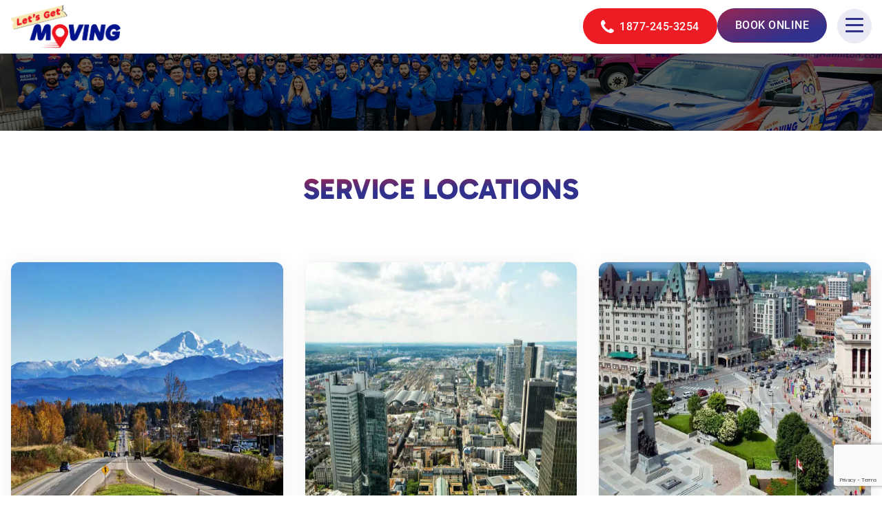

--- FILE ---
content_type: text/html; charset=UTF-8
request_url: https://letsgetmoving.ca/locations/
body_size: 67846
content:
<!doctype html>
<html lang="en-US">
<head>
	<meta charset="UTF-8">
<script>
var gform;gform||(document.addEventListener("gform_main_scripts_loaded",function(){gform.scriptsLoaded=!0}),document.addEventListener("gform/theme/scripts_loaded",function(){gform.themeScriptsLoaded=!0}),window.addEventListener("DOMContentLoaded",function(){gform.domLoaded=!0}),gform={domLoaded:!1,scriptsLoaded:!1,themeScriptsLoaded:!1,isFormEditor:()=>"function"==typeof InitializeEditor,callIfLoaded:function(o){return!(!gform.domLoaded||!gform.scriptsLoaded||!gform.themeScriptsLoaded&&!gform.isFormEditor()||(gform.isFormEditor()&&console.warn("The use of gform.initializeOnLoaded() is deprecated in the form editor context and will be removed in Gravity Forms 3.1."),o(),0))},initializeOnLoaded:function(o){gform.callIfLoaded(o)||(document.addEventListener("gform_main_scripts_loaded",()=>{gform.scriptsLoaded=!0,gform.callIfLoaded(o)}),document.addEventListener("gform/theme/scripts_loaded",()=>{gform.themeScriptsLoaded=!0,gform.callIfLoaded(o)}),window.addEventListener("DOMContentLoaded",()=>{gform.domLoaded=!0,gform.callIfLoaded(o)}))},hooks:{action:{},filter:{}},addAction:function(o,r,e,t){gform.addHook("action",o,r,e,t)},addFilter:function(o,r,e,t){gform.addHook("filter",o,r,e,t)},doAction:function(o){gform.doHook("action",o,arguments)},applyFilters:function(o){return gform.doHook("filter",o,arguments)},removeAction:function(o,r){gform.removeHook("action",o,r)},removeFilter:function(o,r,e){gform.removeHook("filter",o,r,e)},addHook:function(o,r,e,t,n){null==gform.hooks[o][r]&&(gform.hooks[o][r]=[]);var d=gform.hooks[o][r];null==n&&(n=r+"_"+d.length),gform.hooks[o][r].push({tag:n,callable:e,priority:t=null==t?10:t})},doHook:function(r,o,e){var t;if(e=Array.prototype.slice.call(e,1),null!=gform.hooks[r][o]&&((o=gform.hooks[r][o]).sort(function(o,r){return o.priority-r.priority}),o.forEach(function(o){"function"!=typeof(t=o.callable)&&(t=window[t]),"action"==r?t.apply(null,e):e[0]=t.apply(null,e)})),"filter"==r)return e[0]},removeHook:function(o,r,t,n){var e;null!=gform.hooks[o][r]&&(e=(e=gform.hooks[o][r]).filter(function(o,r,e){return!!(null!=n&&n!=o.tag||null!=t&&t!=o.priority)}),gform.hooks[o][r]=e)}});
</script>

	<meta name="viewport" content="width=device-width,minimum-scale=1,initial-scale=1">
<link rel="preconnect" href="https://maps.googleapis.com" crossorigin />
<link rel="preconnect" href="https://fonts.gstatic.com" crossorigin />
<link href="https://fonts.gstatic.com" rel="dns-prefetch">
<link rel="shortcut icon" href="https://letsgetmoving.ca/wp-content/uploads/2023/10/lgm-favicon.png" type="image/x-icon" />
<link rel="icon" href="https://letsgetmoving.ca/wp-content/uploads/2023/10/lgm-favicon.png" type="image/x-icon" />
<link rel="stylesheet" href="https://cdnjs.cloudflare.com/ajax/libs/font-awesome/4.7.0/css/font-awesome.css" integrity="sha512-5A8nwdMOWrSz20fDsjczgUidUBR8liPYU+WymTZP1lmY9G6Oc7HlZv156XqnsgNUzTyMefFTcsFH/tnJE/+xBg==" crossorigin="anonymous" referrerpolicy="no-referrer" />
<link rel="stylesheet" href="https://cdnjs.cloudflare.com/ajax/libs/OwlCarousel2/2.3.4/assets/owl.carousel.css" integrity="sha512-UTNP5BXLIptsaj5WdKFrkFov94lDx+eBvbKyoe1YAfjeRPC+gT5kyZ10kOHCfNZqEui1sxmqvodNUx3KbuYI/A==" crossorigin="anonymous" referrerpolicy="no-referrer" />
<link rel='stylesheet' id='fancybox-css' href='https://cdn.jsdelivr.net/gh/fancyapps/fancybox@3.5.7/dist/jquery.fancybox.min.css' type='text/css' media='all' />
<meta name='robots' content='index, follow, max-image-preview:large, max-snippet:-1, max-video-preview:-1' />

	<!-- This site is optimized with the Yoast SEO Premium plugin v26.0 (Yoast SEO v26.7) - https://yoast.com/wordpress/plugins/seo/ -->
	<title>Let&#039;s Get Moving Service Locations in Canada</title>
	<meta name="description" content="Find Reliable and Affordable Moving Services Near You. Discover Our Convenient Locations Across Canada for a Seamless Relocation Experience. Call us now!" />
	<link rel="canonical" href="https://letsgetmoving.ca/locations/" />
	<meta property="og:locale" content="en_US" />
	<meta property="og:type" content="article" />
	<meta property="og:title" content="Service Locations" />
	<meta property="og:description" content="Find Reliable and Affordable Moving Services Near You. Discover Our Convenient Locations Across Canada for a Seamless Relocation Experience. Call us now!" />
	<meta property="og:url" content="https://letsgetmoving.ca/locations/" />
	<meta property="og:site_name" content="Let&#039;s Get Moving" />
	<meta property="article:publisher" content="https://www.facebook.com/letsgetmovingofficial" />
	<meta property="article:modified_time" content="2025-02-18T14:40:27+00:00" />
	<meta property="og:image" content="https://letsgetmoving.ca/wp-content/uploads/2023/10/lgm-banner-e1710953304777.jpg" />
	<meta property="og:image:width" content="1260" />
	<meta property="og:image:height" content="854" />
	<meta property="og:image:type" content="image/jpeg" />
	<meta name="twitter:card" content="summary_large_image" />
	<meta name="twitter:site" content="@LetsGetMovingNA" />
	<meta name="twitter:label1" content="Est. reading time" />
	<meta name="twitter:data1" content="1 minute" />
	<script type="application/ld+json" class="yoast-schema-graph">{"@context":"https://schema.org","@graph":[{"@type":"WebPage","@id":"https://letsgetmoving.ca/locations/","url":"https://letsgetmoving.ca/locations/","name":"Let's Get Moving Service Locations in Canada","isPartOf":{"@id":"https://letsgetmoving.ca/#website"},"primaryImageOfPage":{"@id":"https://letsgetmoving.ca/locations/#primaryimage"},"image":{"@id":"https://letsgetmoving.ca/locations/#primaryimage"},"thumbnailUrl":"https://letsgetmoving.ca/wp-content/uploads/2023/10/lgm-banner-e1710953304777.jpg","datePublished":"2023-10-03T17:00:56+00:00","dateModified":"2025-02-18T14:40:27+00:00","description":"Find Reliable and Affordable Moving Services Near You. Discover Our Convenient Locations Across Canada for a Seamless Relocation Experience. Call us now!","inLanguage":"en-US","potentialAction":[{"@type":"ReadAction","target":["https://letsgetmoving.ca/locations/"]}]},{"@type":"ImageObject","inLanguage":"en-US","@id":"https://letsgetmoving.ca/locations/#primaryimage","url":"https://letsgetmoving.ca/wp-content/uploads/2023/10/lgm-banner-e1710953304777.jpg","contentUrl":"https://letsgetmoving.ca/wp-content/uploads/2023/10/lgm-banner-e1710953304777.jpg","width":1260,"height":854,"caption":"Lgm Banner"},{"@type":"WebSite","@id":"https://letsgetmoving.ca/#website","url":"https://letsgetmoving.ca/","name":"Let's Get Moving","description":"Let Us Get Moving For You","publisher":{"@id":"https://letsgetmoving.ca/#organization"},"potentialAction":[{"@type":"SearchAction","target":{"@type":"EntryPoint","urlTemplate":"https://letsgetmoving.ca/?s={search_term_string}"},"query-input":{"@type":"PropertyValueSpecification","valueRequired":true,"valueName":"search_term_string"}}],"inLanguage":"en-US"},{"@type":"Organization","@id":"https://letsgetmoving.ca/#organization","name":"Let's Get Moving","url":"https://letsgetmoving.ca/","logo":{"@type":"ImageObject","inLanguage":"en-US","@id":"https://letsgetmoving.ca/#/schema/logo/image/","url":"https://letsgetmoving.ca/wp-content/uploads/2023/10/LetsGetMoving-logo.svg","contentUrl":"https://letsgetmoving.ca/wp-content/uploads/2023/10/LetsGetMoving-logo.svg","caption":"Let's Get Moving"},"image":{"@id":"https://letsgetmoving.ca/#/schema/logo/image/"},"sameAs":["https://www.facebook.com/letsgetmovingofficial","https://x.com/LetsGetMovingNA","https://www.instagram.com/letsgetmovingcanada/","https://ca.linkedin.com/company/lets-get-moving","https://www.pinterest.com/LetsGetMovingCA/","https://www.youtube.com/channel/UC0gfXSvh6R9gfmveG1QRjeA","https://www.yelp.ca/biz/lets-get-moving-toronto-7"]}]}</script>
	<!-- / Yoast SEO Premium plugin. -->


		<style>
			.lazyload,
			.lazyloading {
				max-width: 100%;
			}
		</style>
		<style id='wp-img-auto-sizes-contain-inline-css'>
img:is([sizes=auto i],[sizes^="auto," i]){contain-intrinsic-size:3000px 1500px}
/*# sourceURL=wp-img-auto-sizes-contain-inline-css */
</style>
<link rel='stylesheet' id='agile-store-locator-init-css' href='https://letsgetmoving.ca/wp-content/plugins/agile-store-locator/public/css/init.css?ver=4.9.18' media='all' />
<link rel='stylesheet' id='canadaprovinces-html5-map-style-css' href='https://letsgetmoving.ca/wp-content/plugins/canadahtmlmap/static/css/map.css?ver=f1e6e492caddfc722e8f6ae15b3801b0' media='all' />
<link rel='stylesheet' id='awt-style-css' href='https://letsgetmoving.ca/wp-content/themes/letsgetmoving/style.css?ver=1.0.0' media='all' />
<link rel='stylesheet' id='blog-css' href='https://letsgetmoving.ca/wp-content/themes/letsgetmoving/css/blog.css?ver=1.0.0' media='all' />
<script src="https://letsgetmoving.ca/wp-includes/js/jquery/jquery.min.js?ver=3.7.1" id="jquery-core-js"></script>
<script src="https://letsgetmoving.ca/wp-includes/js/jquery/jquery-migrate.min.js?ver=3.4.1" id="jquery-migrate-js"></script>
<link rel="https://api.w.org/" href="https://letsgetmoving.ca/wp-json/" /><link rel="alternate" title="JSON" type="application/json" href="https://letsgetmoving.ca/wp-json/wp/v2/pages/165" /><!-- HFCM by 99 Robots - Snippet # 1: Mail Chimp Script -->
<script id="mcjs">!function(c,h,i,m,p){m=c.createElement(h),p=c.getElementsByTagName(h)[0],m.async=1,m.src=i,p.parentNode.insertBefore(m,p)}(document,"script","https://chimpstatic.com/mcjs-connected/js/users/618c0f6fc79dacf84d8217be4/cc3cf8f7f3ce1c0679d93f128.js");</script>
<!-- /end HFCM by 99 Robots -->
<!-- HFCM by 99 Robots - Snippet # 4: GTM -->
<!-- Google Tag Manager -->
<script>(function(w,d,s,l,i){w[l]=w[l]||[];w[l].push({'gtm.start':
new Date().getTime(),event:'gtm.js'});var f=d.getElementsByTagName(s)[0],
j=d.createElement(s),dl=l!='dataLayer'?'&l='+l:'';j.async=true;j.src=
'https://www.googletagmanager.com/gtm.js?id='+i+dl;f.parentNode.insertBefore(j,f);
})(window,document,'script','dataLayer','GTM-K876SVVB');</script>
<!-- End Google Tag Manager -->
<!-- /end HFCM by 99 Robots -->
<script async src="https://pagead2.googlesyndication.com/pagead/js/adsbygoogle.js?client=ca-pub-3981122638381952"
     crossorigin="anonymous"></script>
<!-- Google tag (gtag.js) -->
<script async src="https://www.googletagmanager.com/gtag/js?id=G-QK17FC8GY6"></script>
<script>
  window.dataLayer = window.dataLayer || [];
  function gtag(){dataLayer.push(arguments);}
  gtag('js', new Date());

  gtag('config', 'G-QK17FC8GY6');
</script>



<script type="application/ld+json">
  {
    "@context": "https://schema.org",
    "@type": "Person",
    "name": "Tiam Behdarvandan",
    "alternateName": "Tiam",
    "jobTitle": "Founder",
    "worksFor": {
      "@type": "Organization",
      "name": "Let's Get Moving"
    },
    "url": "https://www.Letsgetmoving.ca",
    "image": "https://letsgetmoving.ca/wp-content/uploads/2024/07/our-founder.webp",
    "sameAs": [
      "https://ca.linkedin.com/in/tiam-behdarvandan-5871056b",
      "https://www.instagram.com/tiam_behdar/"
    ],
    "birthDate": "1989-04-25",
    "address": {
      "@type": "PostalAddress",
      "addressLocality": "Toronto",
      "addressRegion": "ON",
      "addressCountry": "Canada"
    },
    "alumniOf": {
      "@type": "University",
      "name": "York University"
    }
  }
  </script>
<meta name="msvalidate.01" content="8E203570A453AB90EF943CE9D1B59686" />


<script type="text/javascript">
    (function(c,l,a,r,i,t,y){
        c[a]=c[a]||function(){(c[a].q=c[a].q||[]).push(arguments)};
        t=l.createElement(r);t.async=1;t.src="https://www.clarity.ms/tag/"+i;
        y=l.getElementsByTagName(r)[0];y.parentNode.insertBefore(t,y);
    })(window, document, "clarity", "script", "lqd6e3jv21");
</script><meta name="ti-site-data" content="eyJyIjoiMTowITc6MCEzMDowIiwibyI6Imh0dHBzOlwvXC9sZXRzZ2V0bW92aW5nLmNhXC93cC1hZG1pblwvYWRtaW4tYWpheC5waHA/YWN0aW9uPXRpX29ubGluZV91c2Vyc19nb29nbGUmYW1wO3A9JTJGbG9jYXRpb25zJTJGJmFtcDtfd3Bub25jZT00YTRmYTQwY2FjIn0=" />		<script>
			document.documentElement.className = document.documentElement.className.replace('no-js', 'js');
		</script>
				<style>
			.no-js img.lazyload {
				display: none;
			}

			figure.wp-block-image img.lazyloading {
				min-width: 150px;
			}

			.lazyload,
			.lazyloading {
				--smush-placeholder-width: 100px;
				--smush-placeholder-aspect-ratio: 1/1;
				width: var(--smush-image-width, var(--smush-placeholder-width)) !important;
				aspect-ratio: var(--smush-image-aspect-ratio, var(--smush-placeholder-aspect-ratio)) !important;
			}

						.lazyload, .lazyloading {
				opacity: 0;
			}

			.lazyloaded {
				opacity: 1;
				transition: opacity 400ms;
				transition-delay: 0ms;
			}

					</style>
		
<link rel="canonical" href="https://letsgetmoving.ca/locations/" />
<link rel="icon" href="https://letsgetmoving.ca/wp-content/uploads/2023/10/lgm-favicon.png" sizes="32x32" />
<link rel="icon" href="https://letsgetmoving.ca/wp-content/uploads/2023/10/lgm-favicon.png" sizes="192x192" />
<link rel="apple-touch-icon" href="https://letsgetmoving.ca/wp-content/uploads/2023/10/lgm-favicon.png" />
<meta name="msapplication-TileImage" content="https://letsgetmoving.ca/wp-content/uploads/2023/10/lgm-favicon.png" />
		<style id="wp-custom-css">
			.page-banner {
    background: url(/wp-content/uploads/2023/08/lgm-banner.jpg) no-repeat center center;
        background-size: cover;
}
		</style>
			
		<style id="nd-styles">
* {box-sizing: border-box;margin: 0;padding: 0;border: none;outline: none;}*:before,*:after {box-sizing: border-box;}html {line-height: 1.15;-webkit-text-size-adjust: 100%;-webkit-tap-highlight-color: rgba(0, 0, 0, 0);}article,aside,figcaption,figure,footer,header,hgroup,main,nav,section {display: block;}body {background-color: var(--body-bg-color);color: var(--body-text-color);font-family: var(--sans-serif);font-size: var(--body-font-size);line-height: var(--body-line-height);margin: 0;}a {color: var(--anchor);text-decoration: none;transition: all 0.2s;outline: none;}a:hover,a:focus,a:active {color: var(--anchor-hover);}h1,.h1,h2,.h2,h3,.h3,h4,.h4,h5,.h5,h6,.h6 {font-family: var(--headings-font);margin: var(--headings-margin);line-height: var(--headings-line-height);font-weight: var(--headings-font-weight);color: var(--headings-text-color);letter-spacing: var(--headings-letter-spacing);}h1,.h1 {font-size: var(--h1-size);}h2,.h2 {font-size: var(--h2-size);}h3,.h3 {font-size: var(--h3-size);}h4,.h4 {font-size: var(--h4-size);}h5,.h5 {font-size: var(--h5-size);}h6,.h6 {font-size: var(--h6-size);}p {margin: var(--p-margin)}main {padding: var(--main-padding);}main > section {padding: var(--section-padding);}hr {box-sizing: content-box;height: 0;overflow: visible;margin-top: 15px;margin-bottom: 15px;border: 0;border-top: 1px solid rgba(0, 0, 0, 0.1);}ol,ul,dl {margin-bottom: 15px;}ol ol,ul ul,ol ul,ul ol {margin-bottom: 5px;}dt {font-weight: 700;}dd {margin-bottom: .5rem;margin-left: 0;}blockquote {margin: 0 0 1rem;}b,strong {font-weight: bolder;}sub,sup {position: relative;font-size: 75%;line-height: 0;vertical-align: baseline;}sub {bottom: -.25em;}sup {top: -.5em;}mark,.mark {padding: 0.2em;background-color: var(--mark-color);}pre {white-space: pre-line;word-wrap: break-word;margin-bottom: 15px;overflow: auto;display: block;font-size: 85%;}img {max-width: 100%;height: auto;display: inline-block;vertical-align: middle;}svg {overflow: hidden;vertical-align: middle;}table {border-collapse: collapse;}th {text-align: inherit;}[hidden] {display: none;}label {display: inline-block;margin-bottom: 0.5rem;}input,button,select,optgroup,textarea {margin: 0;font-family: inherit;font-size: inherit;line-height: inherit;}button,input {overflow: visible;}button,select {text-transform: none;}button,[type="button"],[type="reset"],[type="submit"] {cursor: pointer;}[disabled] {cursor: none;}textarea,select {border-radius: 0;}input[type="radio"],input[type="checkbox"] {border-radius: 0;padding: 0;width: auto;height: auto;}input[type="date"],input[type="time"],input[type="datetime-local"],input[type="month"] {-webkit-appearance: listbox;}[type="number"]::-webkit-inner-spin-button,[type="number"]::-webkit-outer-spin-button {height: auto;}input[type=number] {-moz-appearance: textfield;}input[type="number"]:hover,input[type="number"]:focus {-moz-appearance: number-input;}[type="search"] {outline-offset: -2px;-webkit-appearance: none;}[type="search"]::-webkit-search-decoration {-webkit-appearance: none;}::-webkit-file-upload-button {font: inherit;-webkit-appearance: button;}/*naren designs reset css*/.container:before,.container:after,.grid-row:before,.grid-row:after,.row:before,.row:after,.full-width:before,.full-width:after,.clear:before,.clear:after {content: " ";display: table;}.container:after,.full-width:after,.grid-row:after,.row:after,.clear:after {clear: both;}.container,.container-full {padding-left: 15px;padding-right: 15px;margin-left: auto;margin-right: auto;}.container {max-width: var(--container-width);}.container-full,.container-full .container {max-width: 100%;}.container-full .container {padding-left: 0;padding-right: 0;}.full-width,.row,.clear,.grid,.grid-row {clear: both;}/* nd grid system*/.grid,.grid-row {display: grid;grid-gap: 30px;}.grid-inline,.inline-grid {display: inline-grid;}.grid-gap-0 {grid-gap: 0px;}.grid-gap-10 {grid-gap: 10px;}.grid-gap-15 {grid-gap: 15px;}.grid-gap-20 {grid-gap: 20px;}.grid-gap-25 {grid-gap: 25px;}.grid-gap-30 {grid-gap: 30px;}.grid-gap-40 {grid-gap: 40px;}.grid-gap-50 {grid-gap: 50px;}.grid-gap-60 {grid-gap: 60px;}.row-gap-10 {grid-row-gap: 10px;}.row-gap-15 {grid-row-gap: 15px;}.row-gap-20 {grid-row-gap: 20px;}.row-gap-25 {grid-row-gap: 25px;}.row-gap-30 {grid-row-gap: 30px;}.row-gap-40 {grid-row-gap: 40px;}.row-gap-50 {grid-row-gap: 50px;}.column-gap-0 {grid-column-gap: 0px;}.column-gap-10 {grid-column-gap: 10px;}.column-gap-15 {grid-column-gap: 15px;}.column-gap-20 {grid-column-gap: 20px;}.column-gap-25 {grid-column-gap: 25px;}.column-gap-30 {grid-column-gap: 30px;}.column-gap-40 {grid-column-gap: 40px;}.column-gap-50 {grid-column-gap: 50px;}.columns-1 {grid-template-columns: repeat(1, 1fr);}.columns-2 {grid-template-columns: repeat(2, 1fr);}.columns-2-auto {grid-template-columns: auto auto;}.columns-3 {grid-template-columns: repeat(3, 1fr);}.columns-3-auto {grid-template-columns: auto auto auto;}.columns-4 {grid-template-columns: repeat(4, 1fr);}.columns-4-auto {grid-template-columns: auto auto auto auto;}.columns-5 {grid-template-columns: repeat(5, 1fr);}.columns-6 {grid-template-columns: repeat(6, 1fr);}.columns-6-3-3 {grid-template-columns: auto 24% 24%;}.columns-3-6-3 {grid-template-columns: 24% auto 24%;}.columns-3-3-6 {grid-template-columns: 24% 24% auto;}.columns-3-9 {grid-template-columns: 18% auto;}.columns-9-3 {grid-template-columns: auto 18%;}.columns-8-4 {grid-template-columns: 73% auto;}.columns-4-8 {grid-template-columns: auto 73%;}.columns-5-7 {grid-template-columns: 43% auto;}.columns-7-5 {grid-template-columns: 60% auto;}/*max-width*/[class*="max-w-"] {margin-left: auto;margin-right: auto;}.max-w-200 {max-width: 200px;}.max-w-250 {max-width: 250px;}.max-w-300 {max-width: 300px;}.max-w-350 {max-width: 350px;}.max-w-400 {max-width: 400px;}.max-w-450 {max-width: 450px;}.max-w-500 {max-width: 500px;}.max-w-550 {max-width: 550px;}.max-w-600 {max-width: 600px;}.max-w-650 {max-width: 650px;}.max-w-700 {max-width: 700px;}.max-w-750 {max-width: 750px;}.max-w-800 {max-width: 800px;}.max-w-850 {max-width: 850px;}.max-w-900 {max-width: 900px;}.max-w-950 {max-width: 950px;}.max-w-1000 {max-width: 1000px;}@media (min-width: 568px) {.mb-columns-1 {grid-template-columns: repeat(1, 1fr);}.mb-columns-2 {grid-template-columns: repeat(2, 1fr);}.mb-columns-3 {grid-template-columns: repeat(3, 1fr);}.mb-columns-4 {grid-template-columns: repeat(4, 1fr);}.mb-columns-8-4 {grid-template-columns: 73% auto;}.mb-columns-4-8 {grid-template-columns: auto 73%;}.mb-columns-5-7 {grid-template-columns: 43% auto;}.mb-columns-7-5 {grid-template-columns: 57% auto;}}@media (min-width: 768px) {.tb-columns-1 {grid-template-columns: repeat(1, 1fr);}.tb-columns-2 {grid-template-columns: repeat(2, 1fr);}.tb-columns-3 {grid-template-columns: repeat(3, 1fr);}.tb-columns-4 {grid-template-columns: repeat(4, 1fr);}.tb-columns-5 {grid-template-columns: repeat(5, 1fr);}.tb-columns-6 {grid-template-columns: repeat(6, 1fr);}.tb-columns-6-3-3 {grid-template-columns: auto 24% 24%;}.tb-columns-3-6-3 {grid-template-columns: 24% auto 24%;}.tb-columns-3-3-6 {grid-template-columns: 24% 24% auto;}.tb-columns-3-9 {grid-template-columns: 18% auto;}.tb-columns-9-3 {grid-template-columns: auto 18%;}.tb-columns-8-4 {grid-template-columns: 66.66% auto;}.tb-columns-4-8 {grid-template-columns: auto 66.66%;}.tb-columns-5-7 {grid-template-columns: 43% auto;}.tb-columns-7-5 {grid-template-columns: 60% auto;}.tb-column-gap-10 {grid-column-gap: 10px;}.tb-column-gap-15 {grid-column-gap: 15px;}.tb-column-gap-20 {grid-column-gap: 20px;}.tb-column-gap-30 {grid-column-gap: 30px;}.tb-column-gap-40 {grid-column-gap: 40px;}.tb-column-gap-50 {grid-column-gap: 50px;}.order-tb-last {order: 13;}.order-tb-0 {order: 0;}.order-tb-1 {order: 1;}.order-tb-2 {order: 2;}.order-tb-3 {order: 3;}.order-tb-4 {order: 4;}.order-tb-5 {order: 5;}.order-tb-6 {order: 6;}.order-tb-7 {order: 7;}.order-tb-8 {order: 8;}.order-tb-9 {order: 9;}.order-tb-10 {order: 10;}.order-tb-11 {order: 11;}.order-tb-12 {order: 12;}}@media (min-width: 1024px) {.dt-columns-1 {grid-template-columns: repeat(1, 1fr);}.dt-columns-2 {grid-template-columns: repeat(2, 1fr);}.dt-columns-3 {grid-template-columns: repeat(3, 1fr);}.dt-columns-4 {grid-template-columns: repeat(4, 1fr);}.dt-columns-5 {grid-template-columns: repeat(5, 1fr);}.dt-columns-6 {grid-template-columns: repeat(6, 1fr);}.dt-columns-6-3-3 {grid-template-columns: auto 24% 24%;}.dt-columns-3-6-3 {grid-template-columns: 24% auto 24%;}.dt-columns-3-3-6 {grid-template-columns: 24% 24% auto;}.dt-columns-3-9 {grid-template-columns: 18% auto;}.dt-columns-9-3 {grid-template-columns: auto 18%;}.dt-columns-8-4 {grid-template-columns: 66.66% auto;}.dt-columns-4-8 {grid-template-columns: auto 66.66%;}.dt-columns-5-7 {grid-template-columns: 43% auto;}.dt-columns-7-5 {grid-template-columns: 60% auto;}.dt-column-gap-10 {grid-column-gap: 10px;}.dt-column-gap-15 {grid-column-gap: 15px;}.dt-column-gap-20 {grid-column-gap: 20px;}.dt-column-gap-25 {grid-column-gap: 25px;}.dt-column-gap-30 {grid-column-gap: 30px;}.dt-column-gap-40 {grid-column-gap: 40px;}.dt-column-gap-50 {grid-column-gap: 50px;}.dt-grid-gap-10 {grid-gap: 10px;}.dt-grid-gap-15 {grid-gap: 15px;}.dt-grid-gap-20 {grid-gap: 20px;}.dt-grid-gap-20 {grid-gap: 20px;}.dt-grid-gap-30 {grid-gap: 30px;}.dt-grid-gap-40 {grid-gap: 40px;}.dt-grid-gap-50 {grid-gap: 50px;}.order-dt-last {order: 13;}.order-dt-0 {order: 0;}.order-dt-1 {order: 1;}.order-dt-2 {order: 2;}.order-dt-3 {order: 3;}.order-dt-4 {order: 4;}.order-dt-5 {order: 5;}.order-dt-6 {order: 6;}.order-dt-7 {order: 7;}.order-dt-8 {order: 8;}.order-dt-9 {order: 9;}.order-dt-10 {order: 10;}.order-dt-11 {order: 11;}.order-dt-12 {order: 12;}}@media (max-width:1023px) {.tb-grid-gap-10 {grid-gap: 10px;}.tb-grid-gap-15 {grid-gap: 15px;}.tb-grid-gap-20 {grid-gap: 20px;}.tb-grid-gap-30 {grid-gap: 30px;}.tb-grid-gap-40 {grid-gap: 40px;}.tb-grid-gap-50 {grid-gap: 50px;}/*vertical gap*/.tb-row-gap-10 {grid-row-gap: 10px;}.tb-row-gap-15 {grid-row-gap: 15px;}.tb-row-gap-20 {grid-row-gap: 20px;}.tb-row-gap-30 {grid-row-gap: 30px;}.tb-row-gap-40 {grid-row-gap: 40px;}.tb-row-gap-50 {grid-row-gap: 50px;}/*max width on tablet*/[class*="tb-max-w-"] {margin-left: auto;margin-right: auto;}.tb-max-w-300 {max-width: 300px;}.tb-max-w-400 {max-width: 400px;}.tb-max-w-500 {max-width: 500px;}.tb-max-w-600 {max-width: 600px;}.tb-max-w-700 {max-width: 700px;}}@media (max-width:767px) {.mb-grid-gap-10 {grid-gap: 10px;}.mb-grid-gap-15 {grid-gap: 15px;}.mb-grid-gap-20 {grid-gap: 20px;}.mb-grid-gap-30 {grid-gap: 30px;}.mb-grid-gap-40 {grid-gap: 40px;}.mb-grid-gap-50 {grid-gap: 50px;}/*vertical gap*/.mb-row-gap-10 {grid-row-gap: 10px;}.mb-row-gap-15 {grid-row-gap: 15px;}.mb-row-gap-20 {grid-row-gap: 20px;}.mb-row-gap-30 {grid-row-gap: 30px;}.mb-row-gap-40 {grid-row-gap: 40px;}.mb-row-gap-50 {grid-row-gap: 50px;}.mb-column-gap-10 {grid-column-gap: 10px;}.mb-column-gap-20 {grid-column-gap: 20px;}.mb-column-gap-30 {grid-column-gap: 30px;}.mb-column-gap-40 {grid-column-gap: 40px;}.mb-column-gap-50 {grid-column-gap: 50px;}[class*="mb-max-w-"] {margin-left: auto;margin-right: auto;}.mb-max-w-200 {max-width: 200px;}.mb-max-w-250 {max-width: 250px;}.mb-max-w-300 {max-width: 300px;}.mb-max-w-350 {max-width: 350px;}.mb-max-w-400 {max-width: 400px;}.mb-max-w-450 {max-width: 450px;}.mb-max-w-500 {max-width: 500px;}}/*grid columns alignment*/.v-align-top {align-items: start;}.v-align-center {align-items: center;}.v-align-bottom {align-items: end;}.v-align-stretch {align-items: stretch;}.justify-content-start {justify-content: flex-start;}.justify-content-end {justify-content: flex-end;}.justify-content-center {justify-content: center;}.justify-content-between {justify-content: space-between;}.justify-content-around {justify-content: space-around;}.align-items-start {align-items: flex-start;}.align-items-end {align-items: flex-end;}.align-items-center {align-items: center;}.align-items-baseline {align-items: baseline;}.align-items-stretch {align-items: stretch;}.color-default {color: var(--body-text-color);}.color-primary {color: var(--primary);}.color-secondary {color: var(--secondary);}.color-black {color: #000;}.color-white {color: #fff;}.color-dark {color: var(--dark);}.bg-primary {background-color: var(--primary);}.bg-secondary {background-color: var(--secondary);}.bg-dark {background-color: var(--dark);}.bg-white {background-color: #fff;}.bg-black {background-color: #000;}.bg-gray {background-color: var(--bg-gray);}.bg-dark-gray {background-color: var(--bg-dark-gray);}.bg-light-gray {background-color: var(--bg-light-gray);}.bg-transparent {background-color: transparent;}.btn,button,input[type="button"],input[type="submit"] {font-size: 16px;height: auto;line-height: 1;padding: 10px 10px;display: inline-block;text-decoration: none;letter-spacing: 0.5px;border: none;background-color: #4a4848;color: #fff;font-weight: 600;cursor: pointer;transition: all 0.25s ease-in-out;}.btn:hover,.btn:focus {background-color: #000;color: #fff;}.btn.btn-too-small {padding: 5px 10px;font-size: 10px;}.btn.btn-small {padding: 7px 10px;font-size: 13px;}.btn.btn-large {font-size: 18px;padding: 15px 15px;}.btn.btn-rounded {border-radius: 50px;padding: 10px 20px;}.btn.btn-small-rounded {border-radius: 4px;}.btn.btn-black {background: #000;color: #fff;}.btn.btn-black:hover,.btn.btn-black:focus {background-color: rgba(0, 0, 0, 0.87);color: #fff;}.btn.btn-white {background: #fff;color: #000;}.btn.btn-white:hover,.btn.btn-white:focus {background-color: #eaeaea;color: #000;}.btn.btn-primary {background: var(--primary);color: #000;}.btn.btn-primary:hover,.btn.btn-primary:focus {background-color: var(--primary-hover);color: #fff;}.btn.btn-secondary {background: var(--secondary);color: #fff;}.btn.btn-secondary:hover,.btn.btn-secondary:focus {background: var(--secondary-hover);color: #fff;}.btn.btn-primary-bordered {background: none;border: 2px solid var(--primary);color: var(--primary);}.btn.btn-primary-bordered:hover {background: var(--primary);border-color: var(--primary);color: #fff;}.btn.btn-secondary-bordered {background: none;border: 2px solid var(--secondary);color: var(--secondary);}.btn.btn-secondary-bordered:hover {background: var(--secondary);border-color: var(--secondary);color: #fff;}.btn.btn-white-bordered {background: none;border: 2px solid CurrentColor;color: #fff;}.btn.btn-white-bordered:hover {background: #fff;border-color: #fff;color: var(--primary);}.btn.btn-black-bordered {background: none;border: 2px solid CurrentColor;color: #000;}.btn.btn-black-bordered:hover {background: #000;border-color: #000;color: #fff;}svg {fill: CurrentColor;}svg.color-white,svg .color-white {fill: #fff;}svg.color-black,svg .color-black {fill: #000;}svg.color-primary,svg .color-primary {fill: var(--primary);}svg.color-secondary,svg .color-secondary {fill: var(--secondary);}svg .stroke-white {stroke: #fff;}svg .stroke-black {stroke: #000;}svg .stroke-primary {stroke: var(--primary);}svg .stroke-secondary {stroke: var(--secondary);}/*overflows*/.overflow-hidden {overflow: hidden;}.overflow-y-hidden {overflow-y: hidden;}.overflow-x-hidden {overflow-x: hidden;}/* z-index */.z-index-1111 {z-index: 1111;}.z-index-111 {z-index: 111;}.z-index-11 {z-index: 11;}.z-index-0 {z-index: 0;}.z-index-1 {z-index: 1;}.z-index-2 {z-index: 2;}.z-index-3 {z-index: 3;}.z-index-4 {z-index: 4;}.z-index-5 {z-index: 5;}/*line-heights*/.lh-1 {line-height: 1;}.lh-11 {line-height: 1.1;}.lh-12 {line-height: 1.2;}.lh-13 {line-height: 1.3;}.lh-14 {line-height: 1.4;}.lh-15 {line-height: 1.5;}.lh-16 {line-height: 1.6;}.lh-17 {line-height: 1.7;}.lh-18 {line-height: 1.8;}.lh-19 {line-height: 1.9;}.lh-2 {line-height: 2;}/*transitions*/.transition-linear {transition: all 0.3s linear;}.transition-ease {transition: all 0.3s ease;}.transition-ease-in {transition: all 0.3s ease-in;}.transition-ease-in-out {transition: all 0.3s ease-in-out;}.transition-ease-out {transition: all 0.3s ease-out;}.animate-duration-1s {animation-duration: 1s;}.animate-duration-1-5s {animation-duration: 1.5s;}.animate-duration-2s {animation-duration: 2s;}.animate-duration-2-5s {animation-duration: 2.5s;}.animate-duration-3s {animation-duration: 3s;}.animate-duration-3-5s {animation-duration: 3.5s;}.animate-duration-4s {animation-duration: 4s;}.animate-duration-4-5s {animation-duration: 4.5s;}.animate-duration-5s {animation-duration: 5s;}.animate-delay-1s {animation-delay: 1s;}.animate-delay-1-5s {animation-delay: 1.5s;}.animate-delay-2s {animation-delay: 2s;}.animate-delay-2-5s {animation-delay: 2.5s;}.animate-delay-3s {animation-delay: 3s;}.animate-delay-3-5s {animation-delay: 3.5s;}.animate-delay-4s {animation-delay: 4s;}.animate-delay-4-5s {animation-delay: 4.5s;}.animate-delay-5s {animation-delay: 5s;}/*UTILITY CLASSES*/.no-display {display: none;}.block {display: block;}.inline-block {display: inline-block;}.inline {display: inline;}@media screen and (min-width:1024px) {.dt-hide {display: none;}}@media screen and (max-width:1023px) {.tb-block {display: block;}.tb-inline-block {display: inline-block;}.tb-hide {display: none;}}@media screen and (max-width:767px) {.mb-block {display: block;}.mb-inline-block {display: inline-block;}.mb-hide {display: none;}}@media screen and (max-width:567px) {.mbv-block {display: block;}.mbv-inline-block {display: inline-block;}.mbv-hide {display: none;}}/*font sizes 10px to 25px*/.fs-10 {font-size: 10px;}.fs-11 {font-size: 11px;}.fs-12 {font-size: 12px;}.fs-13 {font-size: 13px;}.fs-14 {font-size: 14px;}.fs-15 {font-size: 15px;}.fs-16 {font-size: 16px;}.fs-17 {font-size: 17px;}.fs-18 {font-size: 18px;}.fs-19 {font-size: 19px;}.fs-20 {font-size: 20px;}.fs-21 {font-size: 21px;}.fs-22 {font-size: 22px;}.fs-23 {font-size: 23px;}.fs-24 {font-size: 24px;}.fs-25 {font-size: 25px;}.fs-26 {font-size: 26px;}.fs-27 {font-size: 27px;}.fs-28 {font-size: 28px;}.fs-29 {font-size: 29px;}.fs-30 {font-size: 30px;}/*font weights*/.fw-100,.fw-thin {font-weight: 100;}.fw-300,.fw-light {font-weight: 300;}.fw-400,.fw-reg {font-weight: 400;}.fw-500,.fw-med {font-weight: 500;}.fw-600,.fw-semibold {font-weight: 600;}.fw-700,.fw-bold {font-weight: 700;}.fw-800,.fw-extrabold {font-weight: 800;}.fw-900,.fw-black {font-weight: 900;}.fw-normal {font-weight: normal;}.bold {font-weight: bold;}.italic {font-style: italic;}/*text Cases*/.uppercase {text-transform: uppercase;}.lowercase {text-transform: lowercase;}.capitalize {text-transform: capitalize;}/*text-decoration*/.decoration-none {text-decoration: none;}.underline {text-decoration: underline;}.cursor-pointer {cursor: pointer;}/*hide text*/.hide {position: absolute;height: 1px;width: 1px;overflow: hidden;clip: rect(1px, 1px, 1px, 1px);}/*floats*/.f-left {float: left;}.f-right {float: right;}.no-float {float: none;}@media screen and (max-width:767px) {.mb-no-float {float: none;clear: both;}}@media screen and (max-width:567px) {.mbv-no-float {float: none;clear: both;}}/*Alignments*/.align-center {text-align: center;}.align-left {text-align: left;}.align-right {text-align: right;}.justify {text-align: justify;}@media screen and (max-width:1023px) {.tb-align-center {text-align: center;}.tb-align-left {text-align: left;}.tb-align-right {text-align: right;}.tb-justify {text-align: justify;}}@media screen and (max-width:767px) {.mb-align-center {text-align: center;}.mb-align-left {text-align: left;}.mb-align-right {text-align: right;}.mb-justify {text-align: justify;}}@media screen and (max-width:567px) {.mbv-align-center {text-align: center;}.mbv-align-left {text-align: left;}.mbv-align-right {text-align: right;}.mbv-justify {text-align: justify;}}/*align an element center*/.center {display: block;margin-left: auto;margin-right: auto;float: none;clear: both;}@media screen and (max-width:767px) {.mb-center {display: block;margin-left: auto;margin-right: auto;float: none;clear: both;}}@media screen and (max-width:567px) {.mbv-center {display: block;margin-left: auto;margin-right: auto;float: none;clear: both;}}.circle,.rounded {border-radius: 50%;}/*absolute alignments*//*horizontal center*/.h-center {position: absolute;top: 0;left: 50%;transform: translateX(-50%);width: 100%;padding: 0 15px;z-index: 11;}/*vertical center*/.v-center {position: absolute;top: 50%;transform: translateY(-50%);left: 0;right: 0;padding: 0 15px;z-index: 11;}/*Vertically and Horizontally center an element*/.vh-center {position: absolute;top: 50%;left: 50%;transform: translate(-50%, -50%);width: auto;padding: 0 15px;z-index: 11;}/*positions*/.relative {position: relative;}.absolute {position: absolute;}.fixed {position: fixed;}.position-top-left {top: 0;left: 0;}.position-top-right {top: 0;right: 0;}.position-bottom-right {bottom: 0;right: 0;}.position-bottom-left {bottom: 0;left: 0;}.icon {margin-bottom: 15px;}.icon-rounded {border-radius: 50%;}.icon-center {margin-left: auto;margin-right: auto;}.icon-rounded-center {border-radius: 50%;margin-left: auto;margin-right: auto;}.icon-small {width: 50px;height: 50px;line-height: 50px;}.icon-medium {width: 80px;height: 80px;line-height: 80px;}.icon-large {width: 120px;height: 120px;line-height: 120px;}.icon-small svg {width: 28px;height: 100%;}.icon-medium svg {width: 40px;height: 100%;}.icon-large svg {width: 60px;height: 100%;}.icon-10 svg {width: 10px;height: 10px;}.icon-20 svg {width: 20px;height: 20px;}.icon-30 svg {width: 30px;height: 30px;}.icon-40 svg {width: 40px;height: 40px;}.icon-50 svg {width: 50px;height: 50px;}.icon-60 svg {width: 60px;height: 60px;}.icon-70 svg {width: 70px;height: 70px;}.icon-80 svg {width: 80px;height: 80px;}@media screen and (max-width: 1023px) {.tb-static {position: static;transform: translate(0%, 0%);}}@media screen and (max-width:767px) {.mb-static {position: static;transform: translate(0%, 0%);}}@media screen and (max-width:567px) {.mbv-static {position: static;transform: translate(0%, 0%);}}/*Lists*/ol,ul {margin: 0 0 20px 25px;}/*Menus*/.nav ul,.nav ol,nav ol,nav ul,.horizontal-nav ul,.vertical-nav ul {margin: 0;list-style: none;padding: 0;}.nav a,nav a {text-decoration: none;}.horizontal-nav li {display: block;float: left;}.vertical-nav li {display: block;float: none;margin: 0;padding: 0;}.inline-list li {float: none;display: inline-block;margin-right: 5px;}/*alphabetical list*/.styled-list {list-style: none;counter-reset: listStyle;margin-left: 10px;}.styled-list li {position: relative;counter-increment: listStyle;margin-bottom: 20px;padding-left: 20px;}.styled-list li:before {position: absolute;left: 0;color: var(--primary);display: inline-block;}.alpha-list li:before {content: counter(listStyle, lower-alpha) ".";top: 3px;}.number-list li:before {content: counter(listStyle, decimal) ".";top: 3px;}.bullet-list li:before {content: "";top: 4px;width: 6px;height: 6px;border-radius: 50%;background-color: #666;border: none;}/*circle list*/.circle-list li:before {content: "";top: 4px;width: 6px;height: 6px;border-radius: 50%;border: 1px solid #666;background-color: transparent;}/*fa list*/.fa-icon-list li:before {top: 4px;font-family: 'FontAwesome';font-weight: normal;font-style: normal;}/*parallax background*/.bg-image,.bg-parallax {background-position: center center;background-size: cover;background-color: transparent;background-repeat: no-repeat;position: relative;}.bg-parallax {background-attachment: fixed;}.bg-top {background-position: center top;}.bg-bottom {background-position: center bottom;}.bg-left-top {background-position: left top;}.bg-left-center {background-position: left center;}.bg-left-bottom {background-position: left bottom;}.bg-right-top {background-position: right top;}.bg-right-center {background-position: right center;}.bg-right-bottom {background-position: right bottom;}/*widths & heights*/.w-auto {width: auto;}.w-25 {width: 25%;}.w-50 {width: 50%;}.w-75 {width: 75%;}.w-100 {width: 100%;}.h-auto {height: auto;}.h-100 {height: 100%;}/*background overlay colors*/[class*="bg-overlay"] {position: relative;z-index: 0;}[class*="bg-overlay"]:before {content: "";display: block;position: absolute;top: 0px;left: 0;width: 100%;height: 100%;z-index: 1;}.bg-overlay-black:before {background-color: rgba(0, 0, 0, 0.6);}.bg-overlay-white:before {background-color: rgba(255, 255, 255, 0.6);}.bg-overlay-primary:before {background-color: var(--primary);opacity: 0.6;}.bg-overlay-secondary:before {background-color: var(--secondary);opacity: 0.6;}.opacity-1 {opacity: .1}.opacity-2 {opacity: .2}.opacity-3 {opacity: .3}.opacity-4 {opacity: .4}.opacity-5 {opacity: .5}.opacity-6 {opacity: .6}.opacity-7 {opacity: .7}.opacity-8 {opacity: .8}.opacity-9 {opacity: .9}.no-opacity {opacity: 1}/*box-shadows*/.box-shadow-1 {box-shadow: rgba(0, 0, 0, 0.1) 0px 1px 3px 0px, rgba(0, 0, 0, 0.06) 0px 1px 2px 0px;}.box-shadow-2 {box-shadow: rgba(50, 50, 93, 0.25) 0px 2px 5px -1px, rgba(0, 0, 0, 0.3) 0px 1px 3px -1px;}.box-shadow-3,.box-shadow {box-shadow: rgba(0, 0, 0, 0.16) 0px 1px 4px;}.box-shadow-4 {box-shadow: rgba(0, 0, 0, 0.1) 0px 5px 30px;}.box-shadow-5 {box-shadow: rgba(99, 99, 99, 0.2) 0px 2px 8px 0px;}.box-shadow-6 {box-shadow: rgba(0, 0, 0, 0.1) 0px 4px 12px;}.box-shadow-6 {box-shadow: rgba(50, 50, 93, 0.25) 0px 6px 12px -2px, rgba(0, 0, 0, 0.3) 0px 3px 7px -3px;}.box-shadow-7 {box-shadow: rgba(0, 0, 0, 0.1) 0px 0px 5px 0px, rgba(0, 0, 0, 0.1) 0px 0px 1px 0px;}.box-shadow-8 {box-shadow: rgba(0, 0, 0, 0.1) 0px 10px 50px;}.box-shadow-9 {box-shadow: rgba(0, 0, 0, 0.15) 0px 5px 15px 0px;}.box-shadow-10 {box-shadow: rgba(0, 0, 0, 0.25) 0px 25px 50px -12px;}.box-shadow-11,.box-shadow-large {box-shadow: rgba(17, 17, 26, 0.05) 0px 4px 16px, rgba(17, 17, 26, 0.05) 0px 8px 32px;}/* Custom Margins and Paddings*/.m0 {margin: 0;}.p0 {padding: 0;}.p5 {padding: 5px;}.p10 {padding: 10px;}.p15 {padding: 15px;}.p20 {padding: 20px;}.p25 {padding: 25px;}.p30 {padding: 30px;}.p35 {padding: 35px;}.p40 {padding: 40px;}.p45 {padding: 45px;}.p50 {padding: 50px;}/*padding top*/.pt0 {padding-top: 0px;}.pt5 {padding-top: 5px;}.pt10 {padding-top: 10px;}.pt15 {padding-top: 15px;}.pt20 {padding-top: 20px;}.pt25 {padding-top: 25px;}.pt30 {padding-top: 30px;}.pt35 {padding-top: 35px;}.pt40 {padding-top: 40px;}.pt45 {padding-top: 45px;}.pt50 {padding-top: 50px;}.pt55 {padding-top: 55px;}.pt60 {padding-top: 60px;}.pt65 {padding-top: 65px;}.pt70 {padding-top: 70px;}.pt75 {padding-top: 75px;}.pt80 {padding-top: 80px;}.pt85 {padding-top: 85px;}.pt90 {padding-top: 90px;}.pt95 {padding-top: 95px;}.pt100 {padding-top: 100px;}/*padding bottom*/.pb0 {padding-bottom: 0px;}.pb5 {padding-bottom: 5px;}.pb10 {padding-bottom: 10px;}.pb15 {padding-bottom: 15px;}.pb20 {padding-bottom: 20px;}.pb25 {padding-bottom: 25px;}.pb30 {padding-bottom: 30px;}.pb35 {padding-bottom: 35px;}.pb40 {padding-bottom: 40px;}.pb45 {padding-bottom: 45px;}.pb50 {padding-bottom: 50px;}.pb55 {padding-bottom: 55px;}.pb60 {padding-bottom: 60px;}.pb65 {padding-bottom: 65px;}.pb70 {padding-bottom: 70px;}.pb75 {padding-bottom: 75px;}.pb80 {padding-bottom: 80px;}.pb85 {padding-bottom: 85px;}.pb90 {padding-bottom: 90px;}.pb95 {padding-bottom: 95px;}.pb100 {padding-bottom: 100px;}/*padding left*/.pl0 {padding-left: 0px;}.pl5 {padding-left: 5px;}.pl10 {padding-left: 10px;}.pl15 {padding-left: 15px;}.pl20 {padding-left: 20px;}.pl25 {padding-left: 25px;}.pl30 {padding-left: 30px;}.pl35 {padding-left: 35px;}.pl40 {padding-left: 40px;}.pl45 {padding-left: 45px;}.pl50 {padding-left: 50px;}.pl55 {padding-left: 55px;}.pl60 {padding-left: 60px;}.pl65 {padding-left: 65px;}.pl70 {padding-left: 70px;}.pl75 {padding-left: 75px;}.pl80 {padding-left: 80px;}.pl85 {padding-left: 85px;}.pl90 {padding-left: 90px;}.pl95 {padding-left: 95px;}.pl100 {padding-left: 100px;}/*padding right*/.pr0 {padding-right: 0px;}.pr5 {padding-right: 5px;}.pr10 {padding-right: 10px;}.pr15 {padding-right: 15px;}.pr20 {padding-right: 20px;}.pr25 {padding-right: 25px;}.pr30 {padding-right: 30px;}.pr35 {padding-right: 35px;}.pr40 {padding-right: 40px;}.pr45 {padding-right: 45px;}.pr50 {padding-right: 50px;}.pr55 {padding-right: 55px;}.pr60 {padding-right: 60px;}.pr65 {padding-right: 65px;}.pr70 {padding-right: 70px;}.pr75 {padding-right: 75px;}.pr80 {padding-right: 80px;}.pr85 {padding-right: 85px;}.pr90 {padding-right: 90px;}.pr95 {padding-right: 95px;}.pr100 {padding-right: 100px;}/*padding top and bottom*/.py0 {padding-top: 0px;padding-bottom: 0px;}.py5 {padding-top: 5px;padding-bottom: 5px;}.py10 {padding-top: 10px;padding-bottom: 10px;}.py15 {padding-top: 15px;padding-bottom: 15px;}.py20 {padding-top: 20px;padding-bottom: 20px;}.py25 {padding-top: 25px;padding-bottom: 25px;}.py30 {padding-top: 30px;padding-bottom: 30px;}.py35 {padding-top: 35px;padding-bottom: 35px;}.py40 {padding-top: 40px;padding-bottom: 40px;}.py45 {padding-top: 45px;padding-bottom: 45px;}.py50 {padding-top: 50px;padding-bottom: 50px;}.py55 {padding-top: 55px;padding-bottom: 55px;}.py60 {padding-top: 60px;padding-bottom: 60px;}.py65 {padding-top: 65px;padding-bottom: 65px;}.py70 {padding-top: 70px;padding-bottom: 70px;}.py75 {padding-top: 75px;padding-bottom: 75px;}.py80 {padding-top: 80px;padding-bottom: 80px;}.py85 {padding-top: 85px;padding-bottom: 85px;}.py90 {padding-top: 90px;padding-bottom: 90px;}.py95 {padding-top: 95px;padding-bottom: 95px;}.py100 {padding-top: 100px;padding-bottom: 100px;}/*padding left and right*/.px0 {padding-left: 0px;padding-right: 0px;}.px5 {padding-left: 5px;padding-right: 5px;}.px10 {padding-left: 10px;padding-right: 10px;}.px15 {padding-left: 15px;padding-right: 15px;}.px20 {padding-left: 20px;padding-right: 20px;}.px25 {padding-left: 25px;padding-right: 25px;}.px30 {padding-left: 30px;padding-right: 30px;}.px35 {padding-left: 35px;padding-right: 35px;}.px40 {padding-left: 40px;padding-right: 40px;}.px45 {padding-left: 45px;padding-right: 45px;}.px50 {padding-left: 50px;padding-right: 50px;}/*Mobile paddings*/@media screen and (max-width: 767px) {/*padding top*/.mb-pt0 {padding-top: 0px;}.mb-pt5 {padding-top: 5px;}.mb-pt10 {padding-top: 10px;}.mb-pt15 {padding-top: 15px;}.mb-pt20 {padding-top: 20px;}.mb-pt25 {padding-top: 25px;}.mb-pt30 {padding-top: 30px;}.mb-pt35 {padding-top: 35px;}.mb-pt40 {padding-top: 40px;}.mb-pt45 {padding-top: 45px;}.mb-pt50 {padding-top: 50px;}/*padding bottom*/.mb-pb0 {padding-bottom: 0px;}.mb-pb5 {padding-bottom: 5px;}.mb-pb10 {padding-bottom: 10px;}.mb-pb15 {padding-bottom: 15px;}.mb-pb20 {padding-bottom: 20px;}.mb-pb25 {padding-bottom: 25px;}.mb-pb30 {padding-bottom: 30px;}.mb-pb35 {padding-bottom: 35px;}.mb-pb40 {padding-bottom: 40px;}.mb-pb45 {padding-bottom: 45px;}.mb-pb50 {padding-bottom: 50px;}/*padding top and bottom*/.mb-py0 {padding-top: 0px;padding-bottom: 0px;}.mb-py5 {padding-top: 5px;padding-bottom: 5px;}.mb-py10 {padding-top: 10px;padding-bottom: 10px;}.mb-py15 {padding-top: 15px;padding-bottom: 15px;}.mb-py20 {padding-top: 20px;padding-bottom: 20px;}.mb-py25 {padding-top: 25px;padding-bottom: 25px;}.mb-py30 {padding-top: 30px;padding-bottom: 30px;}.mb-py35 {padding-top: 35px;padding-bottom: 35px;}.mb-py40 {padding-top: 40px;padding-bottom: 40px;}.mb-py45 {padding-top: 45px;padding-bottom: 45px;}.mb-py50 {padding-top: 50px;padding-bottom: 50px;}/*padding left and right*/.mb-px0 {padding-left: 0px;padding-right: 0px;}.mb-px5 {padding-left: 5px;padding-right: 5px;}.mb-px10 {padding-left: 10px;padding-right: 10px;}.mb-px15 {padding-left: 15px;padding-right: 15px;}.mb-px20 {padding-left: 20px;padding-right: 20px;}.mb-px25 {padding-left: 25px;padding-right: 25px;}.mb-px30 {padding-left: 30px;padding-right: 30px;}.mb-px35 {padding-left: 35px;padding-right: 35px;}.mb-px40 {padding-left: 40px;padding-right: 40px;}.mb-px45 {padding-left: 45px;padding-right: 45px;}.mb-px50 {padding-left: 50px;padding-right: 50px;}}/*margin top*/.mt0 {margin-top: 0px;}.mt5 {margin-top: 5px;}.mt10 {margin-top: 10px;}.mt15 {margin-top: 15px;}.mt20 {margin-top: 20px;}.mt25 {margin-top: 25px;}.mt30 {margin-top: 30px;}.mt35 {margin-top: 35px;}.mt40 {margin-top: 40px;}.mt45 {margin-top: 45px;}.mt50 {margin-top: 50px;}.mt55 {margin-top: 55px;}.mt60 {margin-top: 60px;}.mt65 {margin-top: 65px;}.mt70 {margin-top: 70px;}.mt75 {margin-top: 75px;}.mt80 {margin-top: 80px;}.mt85 {margin-top: 85px;}.mt90 {margin-top: 90px;}.mt95 {margin-top: 95px;}.mt100 {margin-top: 100px;}/*margin bottom*/.mb0 {margin-bottom: 0px;}.mb5 {margin-bottom: 5px;}.mb10 {margin-bottom: 10px;}.mb15 {margin-bottom: 15px;}.mb20 {margin-bottom: 20px;}.mb25 {margin-bottom: 25px;}.mb30 {margin-bottom: 30px;}.mb35 {margin-bottom: 35px;}.mb40 {margin-bottom: 40px;}.mb45 {margin-bottom: 45px;}.mb50 {margin-bottom: 50px;}.mb55 {margin-bottom: 55px;}.mb60 {margin-bottom: 60px;}.mb65 {margin-bottom: 65px;}.mb70 {margin-bottom: 70px;}.mb75 {margin-bottom: 75px;}.mb80 {margin-bottom: 80px;}.mb85 {margin-bottom: 85px;}.mb90 {margin-bottom: 90px;}.mb95 {margin-bottom: 95px;}.mb100 {margin-bottom: 100px;}/*margin left*/.ml0 {margin-left: 0px;}.ml5 {margin-left: 5px;}.ml10 {margin-left: 10px;}.ml15 {margin-left: 15px;}.ml20 {margin-left: 20px;}.ml25 {margin-left: 25px;}.ml30 {margin-left: 30px;}.ml35 {margin-left: 35px;}.ml40 {margin-left: 40px;}.ml45 {margin-left: 45px;}.ml50 {margin-left: 50px;}.ml55 {margin-left: 55px;}.ml60 {margin-left: 60px;}.ml65 {margin-left: 65px;}.ml70 {margin-left: 70px;}.ml75 {margin-left: 75px;}.ml80 {margin-left: 80px;}.ml85 {margin-left: 85px;}.ml90 {margin-left: 90px;}.ml95 {margin-left: 95px;}.ml100 {margin-left: 100px;}/*margin right*/.mr0 {margin-right: 0px;}.mr5 {margin-right: 5px;}.mr10 {margin-right: 10px;}.mr15 {margin-right: 15px;}.mr20 {margin-right: 20px;}.mr25 {margin-right: 25px;}.mr30 {margin-right: 30px;}.mr35 {margin-right: 35px;}.mr40 {margin-right: 40px;}.mr45 {margin-right: 45px;}.mr50 {margin-right: 50px;}.mr55 {margin-right: 55px;}.mr60 {margin-right: 60px;}.mr65 {margin-right: 65px;}.mr70 {margin-right: 70px;}.mr75 {margin-right: 75px;}.mr80 {margin-right: 80px;}.mr85 {margin-right: 85px;}.mr90 {margin-right: 90px;}.mr95 {margin-right: 95px;}.mr100 {margin-right: 100px;}/*margin top and bottom*/.my0 {margin-top: 0px;margin-bottom: 0px;}.my5 {margin-top: 5px;margin-bottom: 5px;}.my10 {margin-top: 10px;margin-bottom: 10px;}.my15 {margin-top: 15px;margin-bottom: 15px;}.my20 {margin-top: 20px;margin-bottom: 20px;}.my25 {margin-top: 25px;margin-bottom: 25px;}.my30 {margin-top: 30px;margin-bottom: 30px;}.my35 {margin-top: 35px;margin-bottom: 35px;}.my40 {margin-top: 40px;margin-bottom: 40px;}.my45 {margin-top: 45px;margin-bottom: 45px;}.my50 {margin-top: 50px;margin-bottom: 50px;}.my55 {margin-top: 55px;margin-bottom: 55px;}.my60 {margin-top: 60px;margin-bottom: 60px;}.my65 {margin-top: 65px;margin-bottom: 65px;}.my70 {margin-top: 70px;margin-bottom: 70px;}.my75 {margin-top: 75px;margin-bottom: 75px;}.my80 {margin-top: 80px;margin-bottom: 80px;}.my85 {margin-top: 85px;margin-bottom: 85px;}.my90 {margin-top: 90px;margin-bottom: 90px;}.my95 {margin-top: 95px;margin-bottom: 95px;}.my100 {margin-top: 100px;margin-bottom: 100px;}/*Mobile Margins*/@media screen and (max-width: 767px) {/*margin top*/.mb-mt0 {margin-top: 0px;}.mb-mt5 {margin-top: 5px;}.mb-mt10 {margin-top: 10px;}.mb-mt15 {margin-top: 15px;}.mb-mt20 {margin-top: 20px;}.mb-mt25 {margin-top: 25px;}.mb-mt30 {margin-top: 30px;}.mb-mt35 {margin-top: 35px;}.mb-mt40 {margin-top: 40px;}.mb-mt45 {margin-top: 45px;}.mb-mt50 {margin-top: 50px;}/*margin bottom*/.mb-mb0 {margin-bottom: 0px;}.mb-mb5 {margin-bottom: 5px;}.mb-mb10 {margin-bottom: 10px;}.mb-mb15 {margin-bottom: 15px;}.mb-mb20 {margin-bottom: 20px;}.mb-mb25 {margin-bottom: 25px;}.mb-mb30 {margin-bottom: 30px;}.mb-mb35 {margin-bottom: 35px;}.mb-mb40 {margin-bottom: 40px;}.mb-mb45 {margin-bottom: 45px;}.mb-mb50 {margin-bottom: 50px;}/*margin top and bottom*/.mb-my0 {margin-top: 0px;margin-bottom: 0px;}.mb-my5 {margin-top: 5px;margin-bottom: 5px;}.mb-my10 {margin-top: 10px;margin-bottom: 10px;}.mb-my15 {margin-top: 15px;margin-bottom: 15px;}.mb-my20 {margin-top: 20px;margin-bottom: 20px;}.mb-my25 {margin-top: 25px;margin-bottom: 25px;}.mb-my30 {margin-top: 30px;margin-bottom: 30px;}.mb-my35 {margin-top: 35px;margin-bottom: 35px;}.mb-my40 {margin-top: 40px;margin-bottom: 40px;}.mb-my45 {margin-top: 45px;margin-bottom: 45px;}.mb-my50 {margin-top: 50px;margin-bottom: 50px;}}p:empty {display: none;}:root {--primary: #2F318D;--primary-hover: rgba(47,49,141,0.85);--secondary: #ED1C24;--secondary-hover: rgba(237,28,36,0.85);--body-bg-color: #FFFFFF;--body-text-color: #242424;--headings-text-color: #242424;--dark: #FFFFFF;--header-bg: #FFFFFF;--anchor: #2F318D;--anchor-hover: #ED1C24;--container-width: 1300px;--body-font-size: 16px;--body-line-height: 1.6;--headings-line-height: 1.2;--h1-size: 48px;--h2-size: 32px;--h3-size: 27px;--h4-size: 21px;--h5-size: 18px;--h6-size: 16px;--main-padding: 0px;--section-padding: 60px 0px;--mobile-menu-screen-size: --mobile-logo-screen-size: ;--menu-link-color: #FFFFFF;--menu-link-hover-color: #FFFFFF;--mobile-menu-bg-color: #F5F5F5;--mobile-menu-color: #2F318D;--mobile-menu-hover-color: #ED1C24;--footer-bg-image: none;--footer-bg-color: #2F318D;--footer-text-color: #FFFFFF;--footer-link-color: #FFFFFF;--footer-link-hover-color: #ED1C24;--sans-serif: -apple-system, BlinkMacSystemFont, "Segoe UI", Roboto, "Helvetica Neue", Arial, sans-serif, "Apple Color Emoji", "Segoe UI Emoji", "Segoe UI Symbol";}.bg-overlay-primary:before{background-color: rgba(47,49,141,0.65);}.bg-overlay-secondary:before{background-color: rgba(237,28,36,0.65);}#site-header {
    position: fixed;
    height: 80px;
    border-bottom: 1px solid rgba(47, 49, 141, 0.20);
    background: #FFF;
    left: 0;
    right: 0;
    top: 0;
    z-index: 9999;
    padding: 7px 0;
    height: auto;
}

.site-main {
    margin-top: 50px;
}
.overflow-hidden {
    overflow-x: hidden;
}
.email {
    text-transform: capitalize;
}
#locationName .fa {
    background: url(/wp-content/uploads/2024/01/header-location-pin.svg) no-repeat center center;
    background-size: 22px auto;
    width: 20px;
    height: 20px;
    float: left;
    margin-top: 3px;
    margin-right: 4px
}

#locationName .fa:before {
    content: "";
}
#locationName a{
    color: white !important;
}
#site-header div#locationName {
    font-size: 18px;
    font-weight: 600;
    text-transform: uppercase;
}

#site-header #header-menu-btns {
    display: flex;
    grid-column-gap: 16px;
    margin: 0;
    list-style: none;
    float: right;
    margin-right: 65px;
}

#site-header .btn {
    padding: 10px 25px;
    border-radius: 40px;
    font-size: 16px;
    border: 1px solid transparent;
    font-weight: 500;
}

#site-header .book-btn svg {
    margin-right: 5px;
}

#site-header .phone-btn .fa {
    transform: translateY(4px);
    font-size: 24px;
    margin-right: 3px;
}

#site-header .navicon-header {
    display: block;
    height: 50px;
    width: 50px;
    background: rgba(47, 49, 141, 0.10);
    border-radius: 50%;
    cursor: pointer;
    position: absolute;
    right: 0;
    text-align: center;
    padding-top: 10px;
}

.navicon-header:before,
.navicon-header:after {
    border-radius: 3px;
    height: 3px;
    margin: 3px auto;
    transition: all 0.3s ease-in-out;
    background-color: var(--primary);
    content: "";
    display: block;
    position: absolute;
    position: relative;
    width: 26px;
}

.navicon-header:before {
    box-shadow: 0 9px 0 var(--primary);
    margin-bottom: 15px;
}

.navicon-header.close:before {
    box-shadow: 0 0 0 var(--primary);
    transform: translateY(9px) rotate(45deg);
    background-color: var(--primary);
}

.navicon-header.close:after {
    transform: translateY(-9px) rotate(-45deg);
    background-color: var(--primary);
}

#header-toggle {
    display: none;
}

.header-toggle-top {
    border-bottom: 1px solid rgba(255, 255, 255, 0.20);
}

.header-grid {
    grid-template-columns: 182px auto 700px;
    position: relative;
}

#site-header .search-form {
    float: right;
    position: relative;
    max-width: 455px;
    width: 100%;
}


 @media(max-width:785px) {
    #book-your-move {
        display: none;
    }
 }


#site-header .search-form label {
    display: block;
    margin: 0;
}

#site-header .search-form input {
    border-radius: 300px;
    border: 1px solid rgba(47, 49, 141, 0.20);
    background: #FFF;
    padding: 10px 24px;
    width: 100%;
    display: block;
}

#site-header .search-form button {
    padding: 0;
    background: transparent;
    position: absolute;
    right: 25px;
    top: 50%;
    transform: translateY(-50%);
    z-index: 111;
    background: #fff;
}

#site-header .search-form button:hover svg * {
    fill: #000;
}

div#header-toggle {
    position: fixed;
    top: 80px;
    left: 0;
    right: 0;
    width: 100%;
    color: #fff;
    overflow: auto;
    height: 100%;
    z-index: -1;
}

body.admin-bar #header-toggle {
    /* margin-top: 32px; */
}

@media (min-width:1600px) {
    .header-toggle-bottom .grid {
        grid-template-columns: 300px 300px auto;
    }
}

#header-toggle .btn {
    height: 48px;
    float: left;
    line-height: 48px;
    padding: 0 24px;
    font-weight: 700;
    font-size: 14px;
}

#header-toggle .btn.quote-btn {
    margin-right: 20px;
    border: 1px solid var(--primary);
    color: var(--primary);
}

#header-toggle .btn.quote-btn:hover {
    background: var(--primary);
    color: #fff;
}

#header-toggle .btn.quote-btn .fa {
    font-size: 21px;
    transform: translateY(1px);
    margin-right: 8px;
}

#header-toggle .btn img {
    margin-right: 8px;
}

#header-toggle .btn.franchise-btn {
    border: 1px solid #fff;
}

#header-toggle .btn.franchise-btn:hover {
    color: var(--primary);
}

#header-toggle .column-title {
    color: #fff;
    font-size: 22px;
    font-weight: 500;
    margin-bottom: 25px;
}

#header-toggle ul {
    list-style: none;
    margin: 0px;
}

#header-toggle ul.menu li {
    line-height: 1.3;
}

#header-toggle ul.menu li+li {
    margin-top: 15px;
}

.header-toggle-bottom {
    font-size: 16px;
}

.header-toggle-bottom .grid a {
    font-weight: 300;
    color: #fff;
}

.header-toggle-bottom .grid {
    max-width: 1050px;
}

#header-toggle .contacts ul li {
    display: grid;
    grid-template-columns: 20px auto;
    grid-gap: 8px;
}

#header-toggle .social-links a {
    color: #fff;
    display: inline-block;
    margin-right: 12px;
}

#header-toggle .social-links svg {
    width: 20px;
    height: 20px;
    fill: currentcolor;
}

#header-map .grid {
    border-radius: 16px;
    border: 1.029px solid rgba(35, 35, 35, 0.24);
    background: #FFF;
    box-shadow: 6px 6px 0px 0px #30328E;
    padding: 40px;
    max-width: 500px;
    float: right;
    width: 100%;
    font-size: 14px;
    color: #132A18;
    grid-gap: 40px;
}

#header-map h4 {
    font-size: 18px;
    margin-bottom: 10px;
}

#header-map a {
    color: #132A18;
}

#header-map a:hover {
    color: var(--secondary);
}

.header-toggle-bottom {
    background: url(/wp-content/uploads/2023/12/header-truck-art.svg) no-repeat right center;
}

div#locationTimings {
    position: absolute;
    background: #fff;
    padding: 15px;
    font-size: 15px;
    text-align: left;
    box-shadow: 1px 2px 3px rgba(0, 0, 0, 0.3);
    z-index: 11111;
    display: none;
}

div#locationStatus {
    margin-left: 5px;
}

div#locationStatus span {
    display: inline-block;
    position: relative;
    font-weight: 500;
    text-transform: uppercase;
    cursor: pointer;
}

div#locationStatus span:hover {
    color: var(--primary);
}

div#locationStatus span.open {}

div#locationStatus span:before {
    content: "|";
    display: inline-block;
    margin-right: 5px;
    color: #ddd;
}

div#locationStatus span:after {
    content: url(/wp-content/uploads/2024/02/down-arrow.svg);
    display: inline-block;
    color: #999;
    line-height: 1;
    position: absolute;
    margin-left: 5px;
    top: 4px;
}

div#locationStatus.active span:after {
    transform: rotate(180deg);
}

@media (min-width:1024px) and (max-width:1279px) {
    #site-header {
        height: 75px;
    }

    .header-grid {
        grid-template-columns: 170px auto 385px
    }

    div#locationStatus,
    #site-header div#locationName {
        font-size: 14px;
    }

    #locationName .fa {
        background-size: 15px auto;
        width: 15px;
        height: 16px;
        margin-top: 2px;
        margin-right: 4px;
    }

    #site-header #header-menu-btns {
        grid-column-gap: 10px;
        margin-right: 60px;
    }

    #site-header #header-menu-btns .btn {
        min-width: 170px;
        padding: 8px 15px;
        font-size: 14px;
    }

    .site-main {
        margin-top: 45px;
    }

    div#header-toggle {
        top: 75px;
    }
}

@media (min-width:1024px) {
    .header-toggle-bottom .grid {
        grid-template-columns: 250px 250px auto;
    }
}

@media (max-width:1599px) {
    .header-toggle-bottom {
        background-size: 400px auto;
    }
}

.header-logo {
    max-width: 160px;
}

@media (max-width:1023px) {
    #site-header {
        height: 90px;
        padding: 41px 0 6px 0;
    }

    .site-main {
        margin-top: 40px;
    }

    .header-grid {
        display: block;
        position: static;
    }

    .header-logo {
        max-width: 115px;
        float: left;
    }

    #site-header #header-menu-btns .btn {
        padding: 6px 15px;
        font-size: 13px;
    }

    #site-header .phone-btn .fa {
        font-size: 20px;
    }

    #site-header .navicon-header {
        height: 48px;
        width: 48px;
        top: 38px;
        right: 15px;
    }

    #site-header .location-details {
        position: fixed;
        top: 0;
        left: 0;
        right: 0;
        height: 35px;
        background: radial-gradient(341.83% 500.63% at -116.95% -148.57%, #ED1C24 -1.39%, #2F318D 85.3%);
        padding: 0 15px;
        line-height: 35px;
        text-align: center;
    }

    #site-header div#locationName {
        font-size: 14px;
        font-weight: 600;
        text-transform: uppercase;
        color: #fff;
        background: transparent;
        -webkit-text-fill-color: #fff;
    }

    #locationName .fa {
        background: none;
        margin-top: 1px;
        margin-right: 5px;
        font-size: 17px;
        float: none;
        width: auto;
        height: auto;
    }

    #locationName .fa:before {
        content: "\f041";
    }

    div#locationStatus {
        font-size: 14px;
        color: #dedede;
    }

    div#locationStatus span:hover {
        color: #dedede;
    }

    div#header-toggle {
        top: 90px;
    }

    #header-toggle .btn {
        float: none;
    }

    #site-header .search-form {
        float: none;
        margin: auto;
        max-width: 430px;
    }

    .header-toggle-top {
        padding: 30px 0;
    }

    .header-toggle-top .btns-group {
        text-align: center;
    }

    .header-search {
        display: none;
    }

    #header-map .grid {
        padding: 30px;
        max-width: 460px;
        font-size: 13px;
    }
}

@media (min-width:768px) and (max-width:1023px) {
    .header-toggle-bottom .grid {
        grid-template-columns: 150px 200px auto;
    }

    .header-toggle-bottom {
        padding: 50px 0;
        background-size: 240px auto;
        background-position: right bottom 10px;
    }
}

@media (max-width:767px) {
    div#header-toggle {
        height: calc(100% - 150px);
    }
    #headerContactInfo {
        display: none;
    }

    #site-header #header-menu-btns {
        margin-right: 60px;
    }

    #site-header #header-menu-btns li.phone {
        position: fixed;
        top: 3px;
        right: 10px;
    }

    #site-header div#locationInfo,
    #site-header div#locationArea {
        float: left;
    }

    #site-header .location-details {
        text-align: left;
        padding: 0 10px;
    }

    #site-header div#locationName {
        font-size: 12px;
        font-weight: 500;
    }

    #locationName .fa {
        font-size: 14px;
    }

    div#locationStatus {
        font-size: 11px;
    }

    div#locationStatus span:after {
        margin-left: 2px;
        top: 12px;
    }

    div#locationStatus.active span:after {
        top: 11px;
    }

    #site-header #header-menu-btns .phone-btn,
    #site-header #header-menu-btns .phone-btn:hover {
        padding: 0;
        background: none;
        font-size: 11px;
        border: none;
    }

    #site-header .phone-btn .fa {
        font-size: 14px;
        margin: 0;
        float: left;
        margin-top: 3px;
        margin-right: 2px;
    }

    .header-toggle-bottom {
        background: none;
    }

    .header-toggle-bottom .grid {
        display: block;
    }

    #header-toggle .column-title {
        margin-bottom: 20px;
        font-size: 16px;
    }

    .header-toggle-bottom {
        padding: 40px 0;
        font-size: 15px;
    }

    .header-toggle-bottom .quick-links,
    .header-toggle-bottom .services {
        float: left;
        width: 50%;
        margin-bottom: 40px;
    }

    #header-toggle ul.menu li+li {
        margin-top: 10px;
    }

    #header-map iframe {
        height: 550px;
    }

    #header-map .grid {
        padding: 30px 25px;
        max-width: 100%;
        font-size: 12px;
        grid-column-gap: 20px;
        grid-row-gap: 30px;
        margin-top: 60px;
    }

    .header-toggle-top {
        padding: 20px 0;
    }

    #header-map .icon {
        margin-bottom: 10px;
    }

    #header-toggle .btn {
        height: 40px;
        line-height: 40px;
    }

    #site-header.timings-active .navicon-header {
        z-index: -1;
    }

    #site-header #header-menu-btns .book-btn {
        padding: 5px 10px;
        font-size: 12px;
        font-weight: 600;
        margin-top: 1px;
    }

    #site-header .book-btn svg {
        margin-right: 5px;
        height: 20px;
        width: 20px;
    }

    div#locationTimings {
        left: 50px;
        font-size: 14px;
    }
}

@media (max-width:567px) {
    #header-toggle .btn {
        padding: 0 15px;
        font-size: 12px;
    }

    #header-toggle .btn.quote-btn {
        margin-right: 5px;
    }
}

@media (max-width: 389px) {
    #header-toggle .btn {
        padding: 0 10px;
        font-size: 11px;
    }

    #header-toggle .btn.quote-btn .fa {
        font-size: 18px;
        margin-right: 6px;
    }
}

@media (max-width: 374px) {
    #site-header div#locationName {
        font-size: 10px;
    }

    #locationName .fa {
        font-size: 12px;
        margin-right: 4px;
    }

    #site-header #header-menu-btns .phone-btn,
    #site-header #header-menu-btns .phone-btn:hover {
        font-size: 11px;
    }

    #site-header .phone-btn .fa {
        font-size: 13px;
    }
}/*banner quote form*/
.gf_progressbar_wrapper {
    display: none;
}

.page-banner .formhead .h2 svg {
    width: 40px;
    height: 40px;
}

.page-banner .formhead {
    text-align: center;
}

.page-banner .h2,
.page-banner .formhead .h2 {
    font-size: 45px;
    font-weight: 700;
    color: var(--primary);
    text-transform: uppercase;
    position: relative;
}
.form-header-offer {
    background: #ED1C24;
    text-align: center;
    padding: 10px;
    color: white;
    margin-top: -60px;
    margin-bottom: 20px;
    margin-left: auto;
    margin-right: auto;
    border-radius: 20px;
    max-width: 300px;
}
.form-header-offer .h4 {
    font-size: 20px;
    color: white;
    margin-bottom: 0;
}

.form-header-offer p {
    margin-bottom: 0;
}
.form-header-offer a {
    color: white;
    font-size: 14px;
}
.page-banner form.junk-removal-form .h2 {
    font-size: 38px;
}

.page-banner .gform_confirmation_message {
    background: #fff;
    color: green;
    padding: 15px;
    text-align: center;
    font-size: 18px;
}

.gform_wrapper.gravity-theme .gform_validation_errors>h2 {
    font-size: 14px;
    text-align: center;
}

.page-banner .gform_page:first-child .formhead .h2:before {
    content: url(/wp-content/uploads/2023/10/location-icon.svg);
    display: inline-block;
    margin-right: 10px;
}

.page-banner form {
    border-radius: 27px;
    background: rgba(255, 255, 255, 0.60);
    padding: 25px;
    max-width: 560px;
    width: 100%;
}

@media (min-width:1024px) {
    .page-banner form {
        float: right;
    }
}

.page-banner .gform_wrapper.gravity-theme .gform_fields {
    grid-row-gap: 25px;
}

.gform_wrapper.gravity-theme form .gfield_label {
    display: block;
}

.page-banner .gform_wrapper.gravity-theme form .gfield_label {
    line-height: 1.2;
}

.page-banner .gfield input,
.page-banner .gform_page_fields input,
.page-banner .gform_page_fields select,
.page-banner .gfield select {
    border: 1px solid rgba(0, 0, 0, 0.23);
    color: #242424;
    font-size: 18px !important;
    font-style: normal;
    font-weight: 500;
    line-height: 1.4;
    padding: 15px !important;
    border-radius: 5px;
}

.gform_wrapper.gravity-theme .gfield_required_text {
    position: relative;
    font-size: 0px !important;
}

.gform_wrapper.gravity-theme .gfield_required_text:after {
    content: "*";
    display: inline-block;
    font-size: 17px;
}

.page-banner .gform_page:first-child .gform_page_footer {
    display: grid;
    grid-template-columns: 36% auto;
}

.page-banner .gform_wrapper.gravity-theme .gform_previous_button.button,
.page-banner .gform_wrapper.gravity-theme .gform_page_footer input[type="submit"],
.page-banner .gform_wrapper.gravity-theme .gform_page_footer .gform_next_button,
.page-banner .gform_wrapper.gravity-theme .gform_page_footer .btn {
    border-radius: 40px;
    height: 50px;
    line-height: 50px;
    text-transform: uppercase;
    padding: 0 30px;
    font-weight: 500;
    font-size: 17px;
}

.page-banner .gform_wrapper.gravity-theme .gform_page_footer .gform_next_button {
    background: var(--secondary);
}

.page-banner .gform_wrapper.gravity-theme .gform_page_footer .gform_next_button:hover {
    background: var(--secondary-hover);
}

.page-banner .gform_wrapper.gravity-theme .gform_previous_button.button {
    background: var(--primary);
}

.page-banner .gform_wrapper.gravity-theme .gform_previous_button.button:hover {
    background: var(--primary-hover);
}

.page-banner .gform_wrapper.gravity-theme .gform_previous_button.button {
    width: 48%;
    color: #fff;
}

.page-banner .gform_wrapper.gravity-theme .gform_page_footer input[type="submit"] {
    float: right;
    width: 48%;
    background: var(--secondary);
}

.page-banner .gform_wrapper.gravity-theme .gform_page_footer .btn:hover,
.page-banner .gform_wrapper.gravity-theme .gform_page_footer input[type="submit"]:hover {
    background: var(--secondary-hover);
}

.page-banner .gform_wrapper.gravity-theme .gform_page_footer .btn-primary:hover {
    background: var(--primary-hover);
}

.gform_wrapper.gravity-theme .gf_hidden,
.gform_wrapper.gravity-theme .gform_hidden {
    display: none !important;
}

.page-banner .gform_wrapper.gravity-theme .gform_page_footer {
    clear: both;
    margin: 0;
    padding: 35px 0 30px;
    position: relative;
}

.page-banner .gform_wrapper.gravity-theme .gfield {
    min-width: 100%;
    display: block;
}

.page-banner .gform_wrapper.gravity-theme .gform_page_footer img {
    display: none !important;
}

.page-banner div#book-now {
    /* text-align: right;position: absolute;right: 0;top: 35px;*/
    display: inline-block;
}

.page-banner .gform_wrapper.gravity-theme .gform_page_footer .or {
    display: inline-block;
    margin: 0 10px;
    line-height: 50px;
}

.page-banner .gform_wrapper.gravity-theme .gform_drop_area {
    background: #fff;
}

.blog-form #book-now {
    visibility: hidden;
    opacity: 0;
    pointer-events: none;
    width: 1px !important;
    height: 1px !important;
}

@media (max-width:1023px) {
    .page-banner {
        padding: 50px 0;
    }

    .page-banner h1 {
        margin-bottom: 10px;
    }

    .page-banner .banner-text p {
        margin-bottom: 10px;
    }

    .page-banner form {
        margin: auto;
    }

    .tb-no-float {
        float: none;
    }
}

@media (max-width:767px) {
    .blog-form {
        max-width: 400px !important;
    }
    .page-banner form {
        border-radius: 16px;
        padding: 25px 15px;
    }

    .page-banner form.junk-removal-form .h2 {
        font-size: 36px;
    }

    .page-banner .formhead .h2 {
        font-size: 40px;
        margin-bottom: 10px;
    }

    .page-banner .gform_wrapper.gravity-theme .gform_fields {
        grid-row-gap: 20px;
    }

    .gform_wrapper.gravity-theme form .gfield_label {
        font-size: 15px;
        line-height: 1;
    }

    .page-banner .gfield input,
    .page-banner .gform_page_fields input,
    .page-banner .gform_page_fields select,
    .page-banner .gfield select {
        font-size: 15px !important;
        padding: 5px 10px !important;
        min-height: 42px !important;
    }

    .page-banner div#book-now {
        position: static;
    }

    .page-banner .gform_wrapper.gravity-theme .gform_page_footer .gform_next_button,
    .page-banner .gform_wrapper.gravity-theme .gform_page_footer .btn {
        height: 40px;
        line-height: 40px;
        padding: 0 15px;
        font-size: 13px;
        margin: 0;
    }

    .page-banner .gform_wrapper.gravity-theme .gform_page_footer .or {
        line-height: 40px;
        font-size: 13px;
    }

    .page-banner .gform_wrapper.gravity-theme .gform_page_footer {
        padding: 20px 0 15px;
    }
}

@media (max-width: 389px) {}

/*banner-quote-form*/
.gravity-theme.ui-datepicker .ui-datepicker-calendar .ui-state-default {
    border: 1px solid #aaa !important;
}

.gravity-theme.ui-datepicker .ui-datepicker-calendar .ui-state-default.ui-state-highlight {
    background: var(--primary);
    border-color: var(--primary) !important;
    color: #fff;
}

.gravity-theme.ui-datepicker .ui-datepicker-calendar .ui-state-disabled .ui-state-default {
    opacity: 0.4;
}

div#quotePopup {
    background-image: none;
}
#quotePopup .form-header-offer {
    margin-top: -20px;
}
div#blog-form .page-banner {
    background-image: none;
    width: 100% !important;
}
div#blog-form .page-banner .form {
  padding: 5% !important;
}

.blog-form {
    background: #fff;
    padding: 20px;
    box-shadow: 0 0 10px rgba(0, 0, 0, 0.1);
    width: 98% !important;
    margin-left: 5px;
    border-radius: 16px;
    padding: 20px 15px 20px !important;
    flex-grow: 2;
}

.blog-form .formhead .h2 {
    font-size: 30px;
    margin-bottom: 10px;
}

.blog-form .gform_wrapper.gravity-theme .gform_fields {
    grid-row-gap: 20px;
}
.blog-form .gform_wrapper.gravity-theme .gfield input.large,
.blog-form .gform_wrapper.gravity-theme .gfield select.large {
    height: 44px !important;
    min-height: 44px !important;
    background: #fff;
    padding: 0px 15px !important;
}
.blog-form .gform_page:first-child .gform_page_footer {
    display: grid;
    grid-template-columns: 50% auto !important;
}

.blog-form .gform_wrapper.gravity-theme .gform_previous_button.button,
.blog-form .gform_wrapper.gravity-theme .gform_page_footer input[type="submit"],
.blog-form .gform_wrapper.gravity-theme .gform_page_footer .gform_next_button,
.blog-form .gform_wrapper.gravity-theme .gform_page_footer .btn {
    border-radius: 40px;
    height: 50px;
    line-height: 50px;
    text-transform: uppercase;
    padding: 0 20px;
    font-weight: 500;
    font-size: 13px;
}
@media (min-width: 1600px) {
   .blog-form .page-banner {
        padding: 10px 0;
    }
}:root {
    --p-margin: 0 0 20px;
    --headings-margin: 0 0 20px;
    --headings-font-weight: 600;
    --headings-letter-spacing: normal;
    --section-padding-mobile: 50px 0;
    --body-font: 'Roboto', sans-serif;
    --body-font-size: 17px;
    --headings-font: 'Gabarito', sans-serif;
    --bg-gray: #F5F5FF;
    --bg-light-gray: #f2f2f2;
    --bg-dark-gray: #c1c1c1;
    --mark-color: yellow;
    --page-title: 50px;
    --section-title: 42px;
    --btn-size: 16px;
    --headings-font-weight: 600;
    --secondary-hover: #d60c14;
    --primary-hover: #262879;
}

body {
    font-family: var(--body-font);
}

.heading-font {
    font-family: var(--headings-font);
}

.color-heading {
    color: var(--headings-text-color);
}

.bg-light-gray {
    background-color: var(--bg-light-gray);
}

.btn {
    padding: 18px 32px;
    border-radius: 8px;
    font-weight: 600;
    font-size: 18px;
    line-height: 28px;
}

.btn.btn-large {
    padding: 20px 40px;
}

.btn.btn-primary,
.btn.btn-secondary {
    color: #fff;
}

.btn.btn-primary:hover,
.btn.btn-primary:focus {
    background: var(--primary-hover);
}

.btn.btn-secondary:hover,
.btn.btn-secondary:focus {
    background: var(--secondary-hover);
}

.btn-primary-bordered {
    box-shadow: 0px 1px 2px 0px rgba(16, 24, 40, 0.05);
}

.btn.btn-white:hover,
.btn.btn-white:focus {
    background-color: #fff;
    color: var(--primary);
}

.section-header {
    margin-bottom: 40px;
    font-weight: 500;
    font-size: 17px;
}

@media (min-width:1024px) {
    main > section {
        padding: 70px 0;
    }
    .section-header {
        margin-bottom: 80px;
        font-size: 20px;
    }
}

.section-title,
.section-title-2 {
    font-weight: 800;
    letter-spacing: 0.5px;
}

.section-title-2 {
    font-size: 51px;
    text-transform: uppercase;
}

@media (max-width:1600px) {
    .section-title,
    .section-title-2 {
        font-size: 47px;
    }
}

@media (max-width:1300px) {
    .section-title,
    .section-title-2 {
        font-size: 42px;
    }
}

@media (max-width:1023px) {
    .section-title,
    .section-title-2 {
        font-size: 32px;
    }
    .sub-title {
        font-size: 22px;
    }
}

#page {
    overflow-x: visible;
}


/*page-banner*/

.page-banner {
    position: relative;
    width: 100vw;
    padding: 70px 0;
    overflow: hidden;
}

.page-banner .banner-left p {
    color: #fff;
    font-weight: 500;
    line-height: 1.3;
}

/* .page-banner .banner-left .banner-text {
    text-align: center;
} */

@media (min-width:1024px) {
    .page-banner .banner-left p {
        font-size: 21px;
    }
}

@media (min-width:1600px) {
    .page-banner h1 {
        font-size: 58px;
    }
    .page-banner .banner-left p {
        font-size: 30px;
    }
}

@media (max-width:767px) {}

@media (min-width:1600px) {
    .page-banner {
        padding: 100px 0;
    }
}

.home-video {
    object-fit: cover;
    width: 100%;
    height: 100%;
    position: absolute;
    top: 0;
    left: 0;
    border: none;
    box-shadow: none;
    outline: none;
}

.z-1 {
    z-index: 1;
}

.z-2 {
    z-index: 2;
}

.z-11 {
    z-index: 11;
}

.img-shadow-right {
    border-radius: 20px;
    position: relative;
}

.img-shadow-right img {
    border-radius: 20px;
    position: relative;
    z-index: 1;
}

.img-shadow-right:after {
    display: block;
    content: "";
    background: linear-gradient(139deg, #ED1C24 -28.06%, #2F318D 63.25%);
    border-radius: 20px;
    width: 100%;
    height: 100%;
    position: absolute;
    top: 15px;
    left: 15px;
    z-index: 0;
}

.img-shadow-right.small:after {
    top: 15px;
    left: 15px;
}

.connect-with-us .img-block img {
    display: block;
    margin: auto;
}

@media (max-width:767px) {
    .grid.mb-block {
        display: grid;
    }
    .img-shadow-right:after {
        top: 10px;
        left: 10px;
    }
    .some-more .inner-img {
        text-align: center;
    }
    .some-more .img-shadow-right {
        display: inline-block;
    }
    .some-more .img-shadow-right:after {
        top: 10px;
        left: 10px;
    }
    .img-shadow-right img {
        display: block;
        margin: auto;
    }
}

.sub-title {
    font-size: 26px;
    margin-bottom: 5px;
    display: block;
    font-weight: 700;
    line-height: 1.2;
    text-transform: uppercase;
}

.bg-gradient .sub-title {
    color: #fff;
}

.bg-gradient a {
    color: var(--secondary);
}

.bg-gradient a:hover {
    color: var(--secondary-hover);
}

.no-list {
    list-style: none;
    margin: 0 0 25px;
    padding: 0;
}

.btn-gradient {
    background: linear-gradient(to bottom right, #ED1C24 -64%, #2F318D 76%) !important;
}

.btn-gradient:hover {
    background: linear-gradient(to bottom right, #ED1C24 -120%, #2F318D 170%) !important;
}

.color-gradient {
    background: linear-gradient(to bottom right, #ED1C24 4%, #2F318D 50%);
    -webkit-background-clip: text;
    -webkit-text-fill-color: transparent;
}

@media (min-width:768px) {}

@media (min-width:1024px) {}

@media (max-width:1199px) {}

@media (max-width:991px) {}

@media (min-width:768px) and (max-width:1023px) {}

@media (max-width:1023px) {
    .page-banner .banner-left {
        text-align: center;
        max-width: 600px;
        margin: auto;
    }
}

@media (max-width:767px) {
    main > section {
        padding: var(--section-padding-mobile);
    }
    h1,
    .h1 {
        font-size: 30px;
    }
    h2,
    .h2 {
        font-size: 26px;
    }
    h3,
    .h3 {
        font-size: 21px;
    }
    h4,
    .h4 {
        font-size: 18px;
    }
    h5,
    .h5 {
        font-size: 16px;
    }
    h6,
    .h6 {
        font-size: 14px;
    }
}

@media (max-width:567px) {}

.bg-gradient {
    background: radial-gradient(341.83% 500.63% at -116.95% -148.57%, #ED1C24 -1.39%, #2F318D 85.3%);
}

.how-we-work-grid a {
    color: var(--secondary);
}

.how-we-work-grid a:hover {
    color: #ccc;
}

.gform_wrapper.gravity-theme form .gform_validation_errors>h2 {
    font-size: 15px;
    line-height: 1.3;
}

.gform_wrapper.gravity-theme form .gfield_validation_message,
.gform_wrapper.gravity-theme form .validation_message {
    border: none;
    background: none;
    padding: 0;
    line-height: 1;
    font-size: 14px;
}

.gform_wrapper.gravity-theme form .gfield input,
.gform_wrapper.gravity-theme form .gfield select {
    width: 100%;
    display: block;
}


/*awards*/

.main-navigation li.phone {
    float: right;
}

.awards-grid {
    grid-template-columns: repeat(9, 1fr);
    position: relative;
}

.awards-grid .award-img {
    text-align: center;
    font-size: 13px;
    text-transform: uppercase;
}

.awards-grid figure {
    display: flex;
    width: 133px;
    height: 133px;
    padding: 8.676px;
    flex-direction: column;
    justify-content: center;
    align-items: center;
    flex-shrink: 0;
    border-radius: 69.409px;
    border: 1px solid rgba(255, 255, 255, 0.20);
    background: radial-gradient(144.59% 144.59% at 50% 131.76%, rgba(255, 255, 255, 0.00) 2.4%, rgba(255, 255, 255, 0.40) 12.81%, rgba(255, 255, 255, 0.40) 34.16%, rgba(255, 255, 255, 0.40) 34.17%, rgba(255, 255, 255, 0.00) 100%);
    backdrop-filter: blur(10px);
    margin-bottom: 25px
}

.awards-list svg {
    max-width: 100%;
    position: absolute;
    bottom: 54px;
}

.awards-grid img {
    max-width: 85%;
} 

@media (min-width:1700px) {
/*     .container {
        max-width: 1680px;
    } */
    .awards-list svg {
        bottom: 40px;
    }
}

@media (max-width:1699px) {
    .awards-grid {
        grid-gap: 20px;
    }
    .awards-grid figure {
        width: 122px;
        height: 122px;
    }
    .awards-grid img {
        max-width: 80%;
    }
    .awards-grid .award-img {
        font-size: 12px;
    }
}

@media (min-width:1024px) and (max-width: 1299px) {
    .awards-grid {
        grid-gap: 15px;
    }
    .awards-grid figure {
        width: 97px;
        height: 97px;
    }
}

@media (max-width: 1023px) {
    .awards-grid {
        grid-column-gap: 15px;
        grid-template-columns: repeat(5, 1fr);
        grid-row-gap: 30px;
    }
    .awards-grid figure {
        margin: 0 auto 10px;
    }
    .awards-list svg {
        display: none;
    }
}

@media (max-width: 767px) {
    .awards-grid {
        grid-template-columns: repeat(3, 1fr);
    }
    .awards-grid figure {
        width: 102px;
        height: 102px;
    }
}


/*values*/

.values-list {
    position: relative;
    padding-left: 25px;
}

.values-list:before {
    position: absolute;
    content: url(/wp-content/uploads/2023/10/values-dots.svg);
    display: block;
    height: 100%;
    left: 0;
    top: 24px;
}

.values-list li {
    position: relative;
    margin-bottom: 27px;
    font-weight: 600;
    line-height: 1.3
}

.values-list li:before {
    content: "";
    display: block;
    position: absolute;
    left: -6px;
    top: 50%;
    transform: translateY(-50%);
    width: 12px;
    height: 12px;
    border-radius: 50%;
    background: linear-gradient(139deg, #ED1C24 -28.06%, #2F318D 63.25%);
}

.values-list li span {
    border-radius: 8px;
    background: #F5F5FF;
    padding: 16px 24px;
    display: inline-block;
}


/*video-wrapper*/


.video-wrapper {
    position: relative;
}
/* .video-wrapper > a {
    position: relative;
} */
/* .owl-item .moving-service .video-wrapper > a::after {
    left: 1% !important;
} */

.video-wrapper > a:after {
    content: "";
    display: block;
    position: absolute;
    top: 50%;
    left: 50%;
    transform: translate(-50%, -50%);
    transition: all 0.2s ease-in;
    z-index: 11;
}

.video-wrapper > a:after {
    width: 90px;
    height: 90px;
    background: url(/wp-content/uploads/2023/10/see-how-we-work-video-btn.png) no-repeat center center;
    background-size: 100% auto;
}

.video-wrapper.white > a:after {
    background: url(/wp-content/uploads/2023/10/customized-residencial-moving.png) no-repeat center center;
    width: 119px;
    height: 119px;
    background-size: 100% auto;
}

.video-wrapper > a:hover:after {
    opacity: 0.9;
}

@media (max-width:767px) {
    .video-wrapper > a:after {
        width: 60px;
        height: 60px;
    }
    .video-wrapper.white > a:after {
        width: 70px;
        height: 70px;
    }
}


/*how we work*/

.how-we-work-grid {}

.how-we-work-grid .video-wrapper > a {
    position: relative;
    display: block;
}

.how-we-work-grid .video-wrapper > a:before {
    display: block;
    content: "";
    background: linear-gradient(139deg, #ED1C24 -28.06%, #2F318D 63.25%);
    border-radius: 19px;
    width: 97%;
    height: 100%;
    position: absolute;
    top: 12px;
    left: 35px;
    z-index: 0;
}

.how-we-work-grid .video-wrapper > a img {
    position: relative;
    border-radius: 19px;
}

@media (max-width:1699px) {
    .how-we-work-grid .video-wrapper > a:before {
        width: 99%;
        height: 99%;
        top: 12px;
        left: 15px;
    }
}

.how-we-work-grid .video-wrapper > a:after {
    width: 141px;
    height: 141px;
    background: url(/wp-content/uploads/2023/10/see-how-we-work-video-btn.png) no-repeat center center;
    background-size: 100% auto;
    border: none;
}

.how-we-work-grid .video-wrapper > a:hover:after {
    opacity: 0.9;
}

@media (max-width:1023px) {
    .how-we-work-grid .video-wrapper > a:before {
        top: 7px;
        left: 25px;
    }
    .how-we-work-grid .video-wrapper > a:after {
        width: 80px;
        height: 80px;
    }
}

@media (max-width:767px) {
    .how-we-work-grid .video-wrapper > a:before {
        top: 11px;
        left: 15px;
    }
}


/*why-choose*/

.why-choose .section-header div {
    font-size: 21px;
    font-weight: 400;
}

.why-choose .content-info {
    border-radius: 32.34px;
    border: 1.029px solid rgba(255, 255, 255, 0.24);
    background: #FFF;
    box-shadow: 0px 4px 34px 0px rgba(0, 0, 0, 0.11), 0px -6px 40px 0px rgba(0, 0, 0, 0.06);
    padding: 32px;
}

.why-choose .content-block-right .inner-grid {
    grid-template-columns: 220px auto;
    border-radius: 24px;
    border: 1px solid rgba(255, 255, 255, 0.24);
    box-shadow: 0px 4px 34px 0px rgba(0, 0, 0, 0.11);
    padding: 30px;
}

.why-choose .content-block-right .inner-grid .inner-icon {
    position: absolute;
    bottom: 5px;
    right: 5px;
    max-width: 100px;
}
.why-choose .why-choose-card {
    padding: 15px;
    text-align: center;
    border-radius: 20px;
    width: 300px;
    min-height: 208px;
    display: flex;
    flex-direction: column;
    justify-content: center;
 }
 .why-choose .why-choose-card img{
    width: 100px;
 }
 .why-choose .why-choose-card h4 {
    margin-bottom: 0 !important;
 }
.comprehensive-service .content-block h4,
.why-choose .content-block h4 {
    text-transform: uppercase;
}
.junk-cover .cover {
    padding: 20px;
    color: #fff;
    border-radius: 8px;
    font-size: 18px;
    font-weight: 500;
    text-align: center;
}
@media (max-width:1023px) {
    .why-choose-grid {
        grid-template-columns: auto;
    }
}

@media (max-width:767px) {
    .why-choose .content-block-right h4 {
        font-size: 19px;
    }

    .why-choose .content-block-right .inner-grid {
        min-height: 150px;
    }
    .why-choose .why-choose-card {
        margin-left: auto !important;
        margin-right: auto !important;
     }
}


/*steps*/

.booking-steps {
    max-width: 1450px;
    margin: auto;
}

.booking-steps .step {
    position: relative;
    margin-bottom: 150px;
    z-index: 1;
    clear: both;
    min-height: 144px;
}

.booking-steps .step.step-4 {
    margin-bottom: 0;
}

@media (min-width:1024px) {
    .booking-steps .step:after {
        content: "";
        display: block;
        width: 410px;
        height: 150px;
        border-radius: 0 0 0 20px;
        border-bottom: 5px solid #2F318D;
        border-left: 5px solid #2F318D;
        position: absolute;
        top: 65px;
        left: 31px;
        background: transparent;
        z-index: -1;
    }
    .booking-steps .step:before {
        content: "";
        display: block;
        position: absolute;
        top: 65px;
        right: 0px;
        background: transparent;
        z-index: -1;
    }
    .booking-steps .step-2 .grid,
    .booking-steps .step-4 .grid {
        float: right;
    }
    .booking-steps .step-2:after {
        left: 45px;
        border-left: 0;
        border-right: 5px solid #2F318D;
        border-radius: 0 20px 20px 0;
        width: 424px;
    }
    .booking-steps .step-2:before,
    .booking-steps .step-4:before {
        right: 525px;
        top: -84px;
        content: url(/wp-content/uploads/2023/10/step-border-right.svg);
    }
    .booking-steps .step-3:before {
        left: 31px;
        top: -84px;
        content: url(/wp-content/uploads/2023/10/step-border-left.svg);
    }
    .booking-steps .step-4:after {
        display: none;
    }
    .booking-steps .grid-1 {
        grid-template-columns: 81px 450px 144px;
        align-items: center;
    }
    .booking-steps .grid-1 .icon {
        order: 13;
    }
    .booking-steps .grid-2 {
        grid-template-columns: 144px 81px 450px;
        align-items: center;
    }
    .booking-steps .grid-2 .icon {
        order: -1;
    }
    .booking-steps .step .icon {
        margin: 0;
        display: flex;
        width: 144px;
        height: 144px;
        padding: 18px 22px;
        flex-direction: column;
        justify-content: center;
        align-items: center;
        gap: 7px;
        border-radius: 80px;
        background: #FFF;
        box-shadow: 0px -6px 40px 0px rgba(0, 0, 0, 0.06);
    }
    .booking-steps .step .step-text {
        display: flex;
        /* width: 450px;*/
        padding: 18px 22px;
        flex-direction: column;
        align-items: flex-start;
        gap: 7px;
        border-radius: 20px;
        background: #FFF;
        box-shadow: 0px -6px 40px 0px rgba(0, 0, 0, 0.06);
    }
}

@media (min-width:1300px) {
    .booking-steps {
        max-width: 1270px;
    }
    .booking-steps .step:after {
        width: 700px;
    }
}

@media (min-width:1700px) {
    .booking-steps {
        max-width: 1450px;
    }
    .booking-steps .step:after {
        width: 880px;
    }
}

.booking-steps .step .number {
    display: inline-flex;
    height: 65px;
    width: 65px;
    justify-content: center;
    align-items: center;
    color: #fff;
    border-radius: 50%;
    background: #ED1C24;
    position: relative;
    font-size: 36px;
    font-weight: 600;
}

.booking-steps .step .number:before {
    content: "";
    display: block;
    height: 81px;
    width: 81px;
    border-radius: 50%;
    position: absolute;
    left: -8px;
    top: -8px;
    border: 8px solid rgba(47, 49, 141, 0.10);
}

.booking-steps .step .step-text h5 {
    font-size: 26px;
    text-transform: uppercase;
    line-height: 1.1;
    margin-bottom: 5px
}

.booking-steps .step .step-text p {
    font-size: 20px;
    margin: 0;
}

@media (max-width:1023px) {
    .booking-steps .step {
        padding: 32px 20px;
        min-height: 0px;
        border-radius: 16px;
        background: #FFF;
        box-shadow: 0px -6px 40px 0px rgba(0, 0, 0, 0.06);
        margin-bottom: 70px;
    }
    .booking-steps .step .grid {
        grid-template-columns: 80px auto;
        align-items: center;
    }
    .booking-steps .step .number {
        position: absolute;
        top: -40px;
        left: -6px;
    }
}

@media (max-width:767px) {
    .booking-steps .step {
        margin-bottom: 50px;
    }
    .booking-steps .step .number {
        top: -25px;
        left: -5px;
        width: 50px;
        height: 50px;
        font-size: 24px;
    }
    .booking-steps .step .number:before {
        width: 60px;
        height: 60px;
        left: -5px;
        top: -5px;
        border-width: 5px;
    }
    .booking-steps .step .grid {
        grid-template-columns: 50px auto;
        grid-gap: 20px;
        align-items: flex-start;
    }
    .booking-steps .step .icon {
        width: 50px;
    }
    .booking-steps .step .step-text h5 {
        font-size: 20px;
    }
    .booking-steps .step .step-text p {
        font-size: 16px;
    }
}


/*Moving Services*/

.btn.arrow-btn {
    padding-right: 40px;
    position: relative;
}

.arrow-btn:after {
    display: inline-block;
    content: url(/wp-content/uploads/2023/10/btn-arrow-blue.svg);
    position: absolute;
    top: 50%;
    transform: translateY(-50%);
    right: 15px;
}

.arrow-btn:hover:after {
    content: url(/wp-content/uploads/2023/10/btn-arrow-white.svg);
}

.btn.arrow-down-btn {
    padding-right: 40px;
    position: relative;
}

.arrow-down-btn:after {
    position: absolute;
    top: 50%;
    right: 15px;
    display: inline-block;
    content: url(/wp-content/uploads/2023/10/arrow-icon.svg);
    transform: translateY(-39%);
}

.arrow-down-btn:hover:after {
    content: url(/wp-content/uploads/2023/10/arrow-icon-white.svg);
}

.services-grid .moving-service {
    border-radius: 40px;
    background: #FFF;
    box-shadow: 0px -6px 40px 0px rgba(0, 0, 0, 0.06);
    padding: 40px 30px;
}

.moving-services .moving-service .video-wrapper img {
    margin-bottom: 20px;
    border-radius: 19.915px;
    border: 1.423px solid rgba(0, 0, 0, 0.12);
    width: 100% !important;
}

.moving-service .btn-wrapper img {
    margin-left: 8px;
}

@media (min-width: 1500px) {
    .services-grid {
        grid-template-columns: repeat(3, 1fr);
    }
 }
 
@media (max-width:1023px) {
    .services-grid .moving-service {
        padding: 30px;
    }
}

@media (max-width:767px) {
    .services-grid.owl-drag .owl-stage {
        display: flex;
    }
    .services-grid.owl-drag .owl-item {
        display: grid;
    }
    .services-grid .moving-service {
        padding: 20px 20px 30px;
        margin: 30px 0;
    }
    .mb-fs-18 {
        font-size: 18px;
    }
}


/*our-vision*/

.our-vision {
    position: relative;
}

@media (min-width:1024px) {
    .our-vision .vision-grid:before {
        content: "";
        display: block;
    }
    .our-vision .img-block {
        left: 0;
        padding: 0;
        right: auto;
    }
}

.our-vision .content-block .inner-content-block p {
    border-left: 3px solid #2F318D;
    padding-left: 16px;
}

@media (max-width:1699px) {
    .our-vision .img-block {
        max-width: 600px;
    }
    .our-vision .content-block {
        padding-left: 80px;
    }
}

@media (max-width: 1299px) {
    .our-vision .img-block {
        max-width: 500px;
    }
}

@media (max-width: 1023px) {
    .our-vision .img-block {
        max-width: 100%;
    }
    .our-vision .content-block {
        padding-left: 0;
    }
}


/* We are the best*/

.we-are-the-best .content-info {
    border-radius: 40px;
    background: #FFF;
    box-shadow: 0px -6px 40px 0px rgba(0, 0, 0, 0.06);
    padding: 40px 30px;
}


/*gta-mover*/

.gta-mover .section-header div {
    font-size: 21px;
}

.gta-mover .content-info {
    border-radius: 24px;
    border: 1.029px solid rgba(255, 255, 255, 0.24);
    background: #FFF;
    box-shadow: 0px 5px 40px 0px rgba(0, 0, 0, 0.08);
    padding: 32px;
}


/*video carousel*/

.video-testimonial-grid {
    max-width: 850px;
    margin: auto;
}

.video-testimonial-grid .client-video {
    padding-bottom: 15px;
}

.video-testimonial-grid .client-video a {
    display: block;
    position: relative;
}

.video-testimonial-grid.owl-carousel .client-video img {
    border-radius: 24px;
    width: 100% !important;
    max-width: 500px;
    box-shadow: 0px 24px 40px 0px rgba(0, 0, 0, 0.12);
}

.video-testimonial-grid .owl-item.active .client-video a:after {
    content: "";
    border-radius: 24px;
    display: block;
    position: absolute;
    height: 100%;
    width: 100%;
    left: -15px;
    top: 15px;
    background: linear-gradient(167deg, rgba(172, 35, 72, 1) 0%, rgba(167, 32, 68, 1) 13%, rgba(46, 48, 139, 1) 65%);
    z-index: -1;
}

.video-testimonial-grid .client-video a:before {
    content: "";
    display: block;
    position: absolute;
    top: 50%;
    left: 50%;
    width: 100px;
    height: 100px;
    background: url(/wp-content/uploads/2023/10/customized-residencial-moving.png) no-repeat center center;
    background-size: 100% auto;
    transform: translate(-50%, -50%);
}

.video-testimonial-grid .client-video a:hover:before {
    opacity: 0.9;
}

@media (max-width:767px) {
    .video-testimonial-grid .owl-item.active .client-video a:after {
        left: 10px;
        top: 10px;
    }
    .video-testimonial-grid .client-video a:before {
        width: 80px;
        height: 80px;
    }
}


/*gallery*/

@media (min-width:768px) {
    div#photo-gallery {
        display: grid;
        grid-template-columns: repeat(4, 1fr);
        grid-gap: 10px;
    }
}
@media (max-width:768px) {
    div#photo-gallery {
        display: grid;
        /* grid-template-columns: repeat(2, 1fr); */
        grid-gap: 10px;
    }
}
div#photo-gallery br {
    display: none;
}

div#photo-gallery img {
    width: 100%;
    border-radius: 8px;
}


/*reviews*/

section.review-links {
    padding: 50px 0;
}

.as-seen-on-tv .section-header,
section.review-links .section-header {
    margin-bottom: 40px;
}


/*as seen on tv*/

.as-seen-on-tv .network {
    font-size: 12px;
    padding: 20px;
    border-radius: 24px;
    border: 1px solid #FFF;
    background: radial-gradient(154.38% 154.38% at 37.4% -17.77%, rgba(255, 255, 255, 0.00) 2.4%, rgba(255, 255, 255, 0.10) 12.81%, rgba(255, 255, 255, 0.10) 34.16%, rgba(255, 255, 255, 0.10) 34.17%, rgba(255, 255, 255, 0.00) 100%);
}

.as-seen-on-tv .network .img-block {}

.as-seen-on-tv .network .img-block img {
    max-height: 48px;
}

.owl-dots {
    text-align: center;
}

.owl-carousel .owl-dots button.owl-dot {
    width: 11px;
    height: 11px;
    border-radius: 20px;
    background: #EEE;
    display: inline-block;
    border-radius: 50%;
}

.owl-carousel .owl-dots button.owl-dot:hover {
    background: #ccc;
}

.owl-carousel .owl-dots button.owl-dot.active {
    background: var(--primary);
}

.owl-carousel .owl-dots button.owl-dot + .owl-dot {
    margin-left: 15px;
}


/*blog carousel*/

.blog-posts .container {
    max-width: 100%;
    padding: 0;
}

.blog-posts .section-header {}

.blog-carousel.owl-drag .owl-stage {
    display: flex;
}

.blog-carousel.owl-drag .owl-item {
    display: grid;
}
.gallery-carousel.owl-drag .owl-stage {
    display: flex;
}

.gallery-carousel.owl-drag .owl-item {
    display: grid;
}
.blog-list .post-item,
.blog-list .post-img img {
    border-radius: 12px;
}

.blog-list .post-img img {
    width: 100%;
}

.blog-list .post-info {
    padding-bottom: 20px;
}

.blog-list .post-date {
    top: 10px;
    left: 10px;
    padding: 5px 11px 3px;
    line-height: 1;
    font-size: 16px;
    font-weight: 400;
}

.blog-list .post-item .post-cats a {
    display: inline-block;
    border-radius: 60px;
    background: var(--bg-gray);
    color: var(--primary);
    padding: 5px 10px;
    margin: 0 10px 10px 0;
    font-size: 16px;
}

.blog-list .post-item .post-cats a:hover {
    color: #000;
}

.testi-slider.owl-carousel .owl-nav,
.video-testimonial-grid.owl-carousel .owl-nav,
.services-grid.owl-carousel .owl-nav,
.gallery-carousel.owl-carousel .owl-nav,
.blog-carousel.owl-carousel .owl-nav {
    text-align: center;
    margin-top: 20px;
}

.testi-slider.owl-carousel .owl-nav button,
.video-testimonial-grid.owl-carousel .owl-nav button,
.services-grid.owl-carousel .owl-nav button,
.gallery-carousel.owl-carousel .owl-nav button,
.blog-carousel.owl-carousel .owl-nav button {
    height: 20px;
    width: 95px;
    background-image: url(/wp-content/uploads/2023/10/carousel-nav-arrows.svg);
    background-repeat: no-repeat;
    background-color: transparent;
    font-size: 0px;
    margin: 0 15px
}

.testi-slider.owl-carousel .owl-nav .owl-prev,
.video-testimonial-grid.owl-carousel .owl-nav .owl-prev,
.services-grid.owl-carousel .owl-nav .owl-prev,
.gallery-carousel.owl-carousel .owl-nav .owl-prev,
.blog-carousel.owl-carousel .owl-nav .owl-prev {
    background-position: 0 0;
}

.testi-slider.owl-carousel .owl-nav .owl-next,
.video-testimonial-grid.owl-carousel .owl-nav .owl-next,
.services-grid.owl-carousel .owl-nav .owl-next,
.gallery-carousel.owl-carousel .owl-nav .owl-next,
.blog-carousel.owl-carousel .owl-nav .owl-next {
    background-position: -140px 0;
}

@media (max-width:1299px) {
    .blog-list .post-item .post-cats a {
        font-size: 14px;
    }
}

.owl-carousel .owl-item img {
    width: auto;
}

.blog-carousel.owl-carousel .owl-item img, .gallery-carousel.owl-carousel .owl-item img {
    width: 100% !important;
}

#testi-slider .owl-item .testimonial {
    height: 350px;
    padding: 40px 100px;
    border-radius: 20px;
    border: 1px solid #ccc;
    opacity: 0.5;
    background: linear-gradient(0deg, #F5F5FF 0%, #F5F5FF 100%), lightgray 0% 0%;
    position: relative;
    z-index: 11;
}

#testi-slider .owl-item {
    box-shadow: 0px -3.505px 23.364px 0px rgba(0, 0, 0, 0.06);
    border-radius: 20px;
}

#testi-slider .owl-item.active {
    height: 450px;
    padding: 0px 15px 15px 0px;
    background: linear-gradient(139deg, #ED1C24 -28.06%, #2F318D 63.25%);
}

#testi-slider .owl-item.active .testimonial {
    opacity: 1;
    border: 1px solid var(--primary);
}

.testi-slider .rating {
    color: #FF8E00;
    font-size: 30px;
}

.testi-slider .author-text {
    color: #060606;
        font-size: 18px;
    line-height: 1.3;
    font-weight: 500;
}

/* Set the max height to clamp text to a certain number of lines */
.author-text {
    display: -webkit-box;
    -webkit-box-orient: vertical;
    -webkit-line-clamp: 2; /* Limit the text to 2 lines */
    overflow: hidden;
    position: relative;
    max-height: 3.6em; /* Adjust based on line height to ensure 2 lines fit */
    text-overflow: ellipsis;
}

/* Styling for the "Read More" link */
.read-more {
    display: block;
    margin-top: 10px;
    font-weight: bold;
    color: #0073aa;
    cursor: pointer;
}
.testi-slider .review-source-img {
    width: 200px !important; 
} 

@media (max-width:1280px) {
    #testi-slider .owl-item .testimonial {
        padding: 40px 70px;
    }
}

@media (max-width:767px) {
    #testi-slider .owl-item .testimonial {
        padding: 30px 20px;
    }
    #testi-slider .owl-item.active {
        padding: 0px 7px 7px 0px
    }
    .testi-slider .author-text {
        font-size: 17px;
        margin: 15px 0 30px;
    }

    .testi-slider .review-source-img {
        width: 35% !important; 
    }
}

.calc br {
    display: none;
}


/*careers/jobs*/

section.careers {
    position: relative;
    padding: 100px 0;
}

.career-grid {}

.career-grid .career-img {
    left: auto;
    right: 0;
    padding: 0;
    top: auto;
    bottom: 0;
    transform: translate(10px);
}

@media (max-width:1299px) {
    .career-grid .career-img {
        max-width: 650px;
    }
}

@media (max-width:1023px) {
    .career-grid .career-img {
        max-width: 400px;
    }
    .career-content p {
        font-size: 18px;
    }
    section.careers {
        padding: 50px 0;
    }
    .video-testimonial-grid .owl-item.active .client-video a:after {
        left: -10px;
        top: 10px;
    }
}

@media (max-width:767px) {
    .career-content .btn-wrapper .btn {
        width: 100%;
        text-align: center;
    }
}

.spark:before {
    display: inline-block;
    content: "";
    width: 22px;
    height: 22px;
    background: url(/wp-content/uploads/2023/10/moving-company-icon.svg);
    margin-right: 10px;
    transform: translateY(4px);
}

.faq-block {
    margin-bottom: 15px;
}

.faq-block h3 {
    color: var(--primary);
    padding: 22px 60px 22px 60px;
    margin: 0;
    cursor: pointer;
    position: relative;
    font-size: 18px;
}

.faq-block h3:hover,
.faq-block h3.active {
    color: var(--primary);
}

.faq-block h3:after {
    content: "+";
    display: block;
    position: absolute;
    right: 15px;
    top: 50%;
    font-size: 24px;
    color: var(--heading-color);
    border-radius: 32px;
    background: #FFF;
    box-shadow: 0px 5px 30px 0px rgba(0, 0, 0, 0.06);
    width: 46px;
    height: 46px;
    line-height: 46px;
    text-align: center;
    font-weight: 400;
    transform: translateY(-50%);
}

.faq-block h3.active:after {
    content: "-";
}

.faq-block h3:before {
    position: absolute;
    left: 24px;
    top: 50%;
    transform: translateY(-50%);
    display: inline-block;
    content: "";
    width: 22px;
    height: 22px;
    background: url(/wp-content/uploads/2023/10/moving-company-icon.svg);
}

.faq-block .faq-answer {
    display: none;
    padding: 0px 24px 20px;
    border-top: 0;
}

.faq-block {
    background-color: #fff;
    border-radius: 16px;
}

.faq-block .faq-answer {
    background-color: #fff;
    border-radius: 16px;
}

@media (max-width:767px) {
    .faq-block h3 {
        color: var(--primary);
        padding: 16px 50px 22px 50px;
        font-size: 18px;
    }
    .faq-block h3:after {
        width: 40px;
        height: 40px;
        line-height: 40px;
    }
    .faq-block h3:before {
        left: 16px;
    }
    .faq-block .faq-answer {
        padding: 0px 16px 20px;
        font-size: 14px;
    }
}

.moving-process-grid .content-block h3 {
    text-transform: uppercase;
}

@media (min-width:1024px) {
    .moving-process .moving-process-grid:before {
        content: "";
        display: block;
    }
    .moving-process-grid .img-block {
        left: 0;
        padding: 0;
        right: auto;
    }
}

@media (max-width:1699px) {
    .moving-process .img-block {
        max-width: 660px;
    }
}

@media (max-width: 1299px) {
    .moving-process .img-block {
        max-width: 500px;
    }
}

.connect-with-us .img-block .inner-img-grid {
    align-items: end;
}

@media (max-width: 1023px) {
    .moving-process .img-block {
        max-width: 100%;
        position: static;
        top: 0;
        transform: translate(0px);
        padding: 0;
        margin-left: -15px;
    }
    .connect-with-us .img-block .inner-img-grid {
        align-items: end;
        max-width: 610px;
        margin: 0 auto 30px;
    }
}

.more-grid {
    align-items: center;
}

iframe {
    max-width: 100%;
    display: block;
    width: 100%;
}

@media (min-width:1024px) {
    .location-map {
        padding-left: 50px;
    }
    .location-map2 {
        padding-left: 50px;
    }
}

.location-map iframe {
    height: 720px !important;
    border-radius: 24px;
    box-shadow: 10px 10px 0px 0px #30328E;
}

.location-map2 iframe {
    height: 380px !important;
    border-radius: 24px;
    box-shadow: 10px 10px 0px 0px #30328E;
}


#locationIframe iframe {
    height: 550px !important;
}

@media (max-width:767px) {
    .mb-img-grid {
        align-items: flex-end;
        grid-gap: 15px;
    }
    .why-choose .section-header div,
    .section-header,
    .section-header p {
        font-size: 17px;
    }
}

.gform_legacy_markup_wrapper li.gfield.gfield_error,
.gform_legacy_markup_wrapper li.gfield.gfield_error.gfield_contains_required.gfield_creditcard_warning {
    background: transparent !important;
    padding: 0 !important;
    border: none !important;
    margin-bottom: 0px !important;
}

.gform_legacy_markup_wrapper li.gfield.gfield_error.gfield_contains_required div.ginput_container,
.gform_legacy_markup_wrapper li.gfield.gfield_error.gfield_contains_required label.gfield_label {
    margin-top: 0 !important;
    display: block !important;
}

.gform_legacy_markup_wrapper li.gfield.gfield_error.gfield_contains_required div.gfield_description {
    padding-right: 0 !important;
    padding-top: 8px !important;
}

.gform_legacy_markup_wrapper div.validation_error,
.gform_legacy_markup_wrapper ol.validation_list {
    background: #fff;
}

.gform_legacy_markup_wrapper ul.gform_fields li.gfield {
    padding-right: 0 !important;
}

.gform_legacy_markup_wrapper h1,
.gform_legacy_markup_wrapper h2,
.gform_legacy_markup_wrapper h3 {
    font-weight: 600 !important;
    color: var(--primary);
    font-size: 42px;
}

.gform_legacy_markup_wrapper form li * {
    display: block;
}

.gfield--type-html h2 {
    color: var(--primary);
}

button.gform_button_select_files {
    border-radius: 40px;
    height: 40px;
    line-height: 40px;
    text-transform: uppercase;
    padding: 0 30px;
    font-weight: 500;
    font-size: 15px;
    background: var(--secondary);
}

button.gform_button_select_files:hover {
    background: var(--primary-hover);
}

p.gform_required_legend {
    display: none;
}

#packingCalcForm .numbers br {
    display: none;
}

.blog-carousel br {
    display: none;
}

.landing-page-content ul.reasons {
    list-style: none;
}

.landing-page-content ul li {
    margin-bottom: 15px;
}

.img-block br {
    display: none;
}

.connect-with-us .img-block .grid {
    max-width: 592px;
    margin-left: auto;
    margin-right: auto;
}

.discover .inner-img.grid,
.discover .inner-img-2 {
    max-width: 592px;
    margin: 0 auto;
}

.discover .inner-img-2 {
    margin-top: 10px;
}

.some-more .img-block img {
    width: 100%;
}

@media (min-width:1024px) {
    .img-shadow-right img {
        width: 100%;
    }
}


/*@media (min-width:1700px) {.our-vision .container,.easiest-move .container,.full-service .container,.careers .container {position: relative;max-width: 1920px;}}*/
.error-input {
	border: 1px solid red;
}

#mobileCTA {
    position: fixed;
    bottom: -70px;
    left: 0;
    right: 0;
    text-align: center;
    padding: 10px;
    background: #F5F5FF;
    border-top: 1px solid #ccc;
    z-index: 1111;
    transition: all 0.3s ease-out;
    display: flex;
    justify-content: center;
}

#mobileCTA.visible {
    bottom: 0px;
}

#mobileCTA .btn {
    border-radius: 40px;
    padding: 7px 15px;
    margin: 0 5px;
    min-width: 130px;
    font-size: 14px;
}

#mobileCTA .btn svg {
    margin-right: 5px;
}

#mobileCTA .btn .fa {
    margin-right: 5px;
    font-size: 20px;
    transform: translateY(3px);
}

.action-btn .btn {
    border-radius: 40px;
    padding: 12px 40px;
    margin: 0 5px;
    font-size: 14px;
}
.action-btn .phone-btn {
    margin-left: auto;
}
.action-btn .btn svg {
    margin-right: 5px;
}

.action-btn .btn-primary {
    margin-right: auto;
    padding: 12px 50px;
}

.action-btn .btn .fa {
    margin-right: 5px;
    font-size: 20px;
    transform: translateY(3px);
}

@media (max-width:767px) {
    .action-btn .btn { 
        padding: 10px 20px;
    }
    .action-btn .btn-primary {
        padding: 10px 30px;
    }
}
.quotePopup {
    display: none;
    position: fixed;
    top: 50%;
    left: 50%;
    transform: translate(-50%, -50%);
    background: #fff;
    padding: 20px;
    box-shadow: 0 0 10px rgba(0, 0, 0, 0.3);
    z-index: 9999;
    max-width: 360px;
    border-radius: 16px;
    padding: 40px 15px 20px;
}

.quote-popup-overlay {
    display: none;
    position: fixed;
    top: 0;
    left: 0;
    width: 100%;
    height: 100%;
    background: rgba(0, 0, 0, 0.5);
    z-index: 9999;
}

.quotePopup form {
    padding: 0;
}

span#closeQuotePopup {
    display: block;
    position: absolute;
    right: 10px;
    background: #ddd;
    width: 30px;
    height: 30px;
    text-align: center;
    border-radius: 50%;
    top: 10px;
    cursor: pointer;
}

.quotePopup.page-banner .formhead .h2 {
    font-size: 32px;
    margin-bottom: 10px;
}

.quotePopup.page-banner .gform_wrapper.gravity-theme .gform_page_footer {
    padding: 20px 0 15px;
}

.inner-form {
    border-radius: 27px;
    background: var(--bg-gray);
    padding: 25px;
    max-width: 600px;
    width: 100%;
    margin: auto;
}

.inner-form br {
    display: none;
}

body .inner-form .gform_legacy_markup_wrapper ul li.gfield {
    margin-top: 25px;
}

.gform_legacy_markup_wrapper .top_label .gfield_label,
.gform_legacy_markup_wrapper legend.gfield_label {
    display: block;
    font-size: 16px;
}

.gform_legacy_markup_wrapper .gfield_required {
    display: inline-block;
}


/*inner forms*/

.inner-form .form-head {
    text-align: center;
}

.inner-form .gfield input,
.inner-form .gform_page_fields input,
.inner-form .gform_page_fields select,
.inner-form .gfield select,
.inner-form .gfield textarea {
    border: 1px solid rgba(0, 0, 0, 0.23);
    color: #242424;
    font-size: 18px !important;
    font-style: normal;
    font-weight: 500;
    line-height: 1.4;
    padding: 15px !important;
    border-radius: 5px;
    width: 100% !important;
    display: block;
    max-width: 100%;
}

.inner-form .gform_wrapper.gravity-theme .gfield textarea,
.inner-form .gform_wrapper .gfield textarea {
    height: 80px;
}

.inner-form .gform_wrapper .gfield_label {
    font-size: 15px;
    text-transform: uppercase;
}

.inner-form .gform_wrapper .ginput_container_number .instruction {
    display: none;
}

.inner-form .gform_wrapper.gravity-theme .gform_footer,
.inner-form .gform_wrapper.gravity-theme .gform_page_footer,
.inner-form .gform_legacy_markup_wrapper .gform_footer {
    padding: 0;
    margin-top: 25px;
}

.inner-form input[type="submit"],
.inner-form .gform_legacy_markup_wrapper .gform_footer input.button,
.inner-form .gform_legacy_markup_wrapper .gform_footer input[type=submit],
.inner-form .gform_legacy_markup_wrapper .gform_page_footer input.button,
.inner-form .gform_legacy_markup_wrapper .gform_page_footer input[type=submit] {
    background: linear-gradient(to bottom right, #ED1C24 -64%, #2F318D 76%) !important;
    border-radius: 40px;
    height: 50px;
    line-height: 50px;
    text-transform: uppercase;
    padding: 0 30px;
    font-weight: 500;
    font-size: 17px;
    margin: auto;
}

.inner-form input[type="submit"]:hover,
.inner-form .gform_legacy_markup_wrapper .gform_footer input.button:hover,
.inner-form .gform_legacy_markup_wrapper .gform_footer input[type=submit]:hover,
.inner-form .gform_legacy_markup_wrapper .gform_page_footer input.button:hover,
.inner-form .gform_legacy_markup_wrapper .gform_page_footer input[type=submit]:hover {
    background: linear-gradient(to bottom right, #ED1C24 -120%, #2F318D 170%) !important;
}

.br4 {
    border-radius: 4px;
}

.br8 {
    border-radius: 8px;
}

.br10 {
    border-radius: 10px;
}

.br12 {
    border-radius: 12px;
}

.br16 {
    border-radius: 16px;
}

.br20 {
    border-radius: 20px;
}

.br32 {
    border-radius: 32px;
}

main ul li {
    margin-bottom: 10px;
}

.search-results .footer-contact {
    display: none;
}

.gform_wrapper form.junk-removal-form .gfield_label {
    text-transform: uppercase;
}

.page-banner form.junk-removal-form div#book-now {
    display: none;
}

.why-choose .content-block {
    border-radius: 24px;
    background: #FFF;
    box-shadow: 0px 5px 40px 0px rgba(0, 0, 0, 0.08);
}

.business-serving h4::after{
    content: "+";
    padding-left: 5px;
    font-size: 24px;   
    width: 46px;
    height: 46px;
    line-height: 46px;
    text-align: center;
    font-weight: 400;
    transform: translateY(-50%);
    cursor: pointer;
}

.business-serving div {
    background-color: #FFF;
    display: none;
}

@media (min-width:768px) {
    .why-choose .content-block .inner-grid,
    .comprehensive-service .content-block .inner-grid {
        grid-template-columns: 72px auto;
    }
}

.comprehensive-service .content-block {
    border-radius: 24px;
    background: #FFF;
    box-shadow: 0px 5px 40px 0px rgba(0, 0, 0, 0.08);
}

.content-block .inner-grid .img,
.content-block .inner-grid .inner-icon {
    max-width: 72px;
}

.discover .img-block .inner-img {
    align-items: end;
}

#asl-storelocator.asl-cont ul li.sl-hours {
    display: none !important;
}


/*body.location-template-template-location-content .location-details > div {display: none;}*/
.checkmark-list {
    list-style: none;
    margin-left: 0;
}
.checkmark-list li {
    position: relative;
    line-height: 1.3;
    padding: 15px 15px 15px 50px;
    border-radius: 4px;
    margin-bottom: 15px;
    box-shadow: rgba(0, 0, 0, 0.1) 0px 5px 30px;
    background-color: #fff;
}

.checkmark-list li:before {
    display: inline-block;
    background: url(/wp-content/uploads/2024/02/check-mark.svg) no-repeat 0 0;
    position: absolute;
    left: 15px;
    width: 25px;
    height: 25px;
    background-size: 100% auto;
    content: "";
    top: 14px;
}

.img-shadow-right.small-shadow:after {
    top: 9px;
    left: 9px;
}


/*.map.tab {display: none;}*/

.map.tab.active {
    display: block;
}

.franchise-logo-grid {
    grid-template-columns: 35% 30% auto;
    max-width: 480px;
    margin: auto;
}

/*.map svg path {
    fill: white;
    stroke: #2F318D;
}

.map svg path:hover,
.map svg path:active {
    fill: var(--primary);
    stroke: #2F318D;
}*/

.fm-tooltip {
    z-index: 1111;
}

.fm-tooltip-frame {
    text-align: left;
    font-size: 13px;
}

.canadaprovincesHtml5Mapbottom {
    margin: auto;
}

.canadaprovincesHtml5MapStateInfo {
    font-size: 14px;
}

div#canadaprovinces-html5-map-state-info_0.active {
    position: fixed;
    top: 0;
    left: 0;
    right: 0;
    bottom: 0;
    background: rgba(0, 0, 0, 0.3);
    z-index: 111111;
}

.canadaprovincesHtml5MapStateInfo .location-info {
    text-align: left;
    background: #fff;
    padding: 20px 15px;
    border-radius: 8px;
    border: 1px solid #ddd;
    max-width: 700px;
    margin: auto;
    position: absolute;
    top: 50%;
    transform: translate(-50%, -50%);
    left: 50%;
    min-width: 270px;
}

.canadaprovincesHtml5MapStateInfo .h3 {
    color: var(--secondary);
}

.canadaprovincesHtml5MapStateInfo p {
    text-align: center;
}

.canadaprovincesHtml5MapStateInfo span.close-map-info {
    background: url(/wp-content/uploads/2024/05/close-icon-white.svg) no-repeat center center;
    background-size: 16px auto;
    width: 28px;
    height: 28px;
    background-color: #000;
    border-radius: 50%;
    border: 2px solid #fff;
    position: absolute;
    top: -10px;
    right: -10px;
    box-shadow: rgba(50, 50, 93, 0.25) 0px 6px 12px -2px, rgba(0, 0, 0, 0.3) 0px 3px 7px -3px;
    cursor: pointer;
}

.fm-tooltip-frame .locations-list br {
    display: none;
}

.canadaprovincesHtml5MapStateInfo .locations-list br {
    display: none;
}

.fm-tooltip-frame .fm-tooltip-comment {
    font-family: var(--body-font);
}

.canadaprovincesHtml5MapStateInfo a,
.fm-tooltip-frame .locations-list a {
    /* position: relative;margin: 0;padding-left: 20px;*/
    font-weight: 500;
}

text.text-black {
    fill: #555;
}
/*.canadaprovincesHtml5MapStateInfo .locations-list a:before,.fm-tooltip-frame .locations-list a:before {display: inline-block;content: "";background: url(/wp-content/uploads/2024/01/header-location-pin.svg) no-repeat center center;background-size: 18px auto;width: 16px;height: 16px;position: absolute;left: 0px;top: 5px;}*/

@media (min-width:568px) {
    .fm-tooltip-frame {
        min-width: 400px;
        font-size: 14px;
    }
    .fm-tooltip-frame .fm-tooltip-comment {
        padding: 15px;
    }
    .canadaprovincesHtml5MapStateInfo .location-info {
        padding: 20px;
    }
    .canadaprovincesHtml5MapStateInfo {
        font-size: 15px;
    }
}

@media (min-width:768px) {
    .canadaprovincesHtml5MapStateInfo .location-info {
        min-width: 400px;
    }
    /*.fm-tooltip-frame {min-width: 700px;max-width: 800px;font-size: 14px;}*/
}

@media (max-width:767px) {
    .as-seen-on-tv .network {
        text-align: center;
    }
    .as-seen-on-tv .network .img-block {
        margin-bottom: 15px;
    }
    .as-seen-on-tv .network .img-block img {
        max-height: 35px;
    }
    .mb-mr0 {
        margin-right: 0;
    }
    .mb-ml0 {
        margin-left: 0;
    }
    .mb-pr0 {
        padding-right: 0;
    }
    .mb-pl0 {
        padding-left: 0;
    }
}

@media (min-width:1200px) {
    .py150 {
        padding-top: 150px;
        padding-bottom: 150px;
    }
    .py200 {
        padding-top: 200px;
        padding-bottom: 200px;
    }
}

@media (max-width:767px) {
    #hfc-frame.hfc-badge.hfc-chatbox__is-mobile.hfc-badge__simple {
        width: 80px !important;
        bottom: 50px !important;
    }
}

.card {
    background: #fff;
    padding: 15px;
    border-radius: 16px;
    margin-bottom: 20px;
    box-shadow: rgba(0, 0, 0, 0.16) 0px 1px 4px;
}

.card-list {
    list-style: none;
    margin: 0 0 20px;
}

.card-list li {
    background: #fff;
    padding: 10px;
    border-radius: 4px;
    margin-bottom: 15px;
    box-shadow: rgba(0, 0, 0, 0.1) 0px 5px 30px;
}

.content-block .inner-grid .img,
.content-block .inner-grid .inner-icon {
    max-width: 72px;
}

.content-info .inner-grid img,
.content-info .inner-grid .inner-icon {
    max-width: 72px;
}

.why-choose .content-info .inner-grid {
    grid-template-columns: 72px auto;
}

.gta-mover .content-info .img-block {
    grid-template-columns: 56px auto;
}

#quotePopup.page-banner .gform_wrapper.gravity-theme .gform_fields {
    grid-row-gap: 20px;
}
#quotePopup .gform_wrapper.gravity-theme .gfield input.large,
#quotePopup .gform_wrapper.gravity-theme .gfield select.large {
    height: 44px !important;
    min-height: 44px !important;
    background: #fff;
    padding: 0px 15px !important;
}

@media (min-width:1200px) {
    .career-grid .career-img {
        max-width: 650px;
    }
}



.video-testimonial + .review-links {
    padding-top: 0px;
}

.booking-process .step {
    position: relative;
    padding-top: 40px;
}

.booking-process .step .number {
    display: inline-flex;
    height: 50px;
    width: 50px;
    justify-content: center;
    align-items: center;
    color: #fff;
    border-radius: 50%;
    background: #ED1C24;
    font-size: 28px;
    font-weight: 600;
    position: absolute;
    top: -30px;
    left: 50%;
    transform: translateX(-50%);
}

.booking-process .step .number:before {
    content: "";
    display: block;
    height: 66px;
    width: 66px;
    border-radius: 50%;
    position: absolute;
    left: -8px;
    top: -8px;
    border: 8px solid rgba(47, 49, 141, 0.10);
}

#testi-slider.owl-drag .owl-item {
    height: 360px;
}

@media (max-width:767px) {
    .booking-process .step {
        position: relative;
        padding: 40px 30px 20px !important;
        max-width: 300px;
        margin: 0 auto 40px;
    }
    .booking-process .step:last-child {
        margin-bottom: 0px;
    }
    .blog-carousel.owl-drag .owl-item, .gallery-carousel.owl-drag .owl-item {
        max-height: 550px;
    }

    #testi-slider.owl-drag .owl-item {
        height: 310px !important;
    }

    #testi-slider .owl-item .testimonial {
        height: 300px !important;
    }

}


/*map popup */
 
 div#sgpb-popup-dialog-main-div {
     border: none !important;
     box-shadow: none !important;
     padding: 20px !important;
     min-width: 300px;
 }
 
 .sgpb-main-html-content-wrapper .locations-list br {
     display: none;
 }
 
 .sgpb-main-html-content-wrapper,
 .sgpb-main-html-content-wrapper ul.locations-list {
     font-size: 14px;
 }
 
 .usaHtml5MapStateInfo .locations-list,
 .sgpb-main-html-content-wrapper .locations-list {
     text-align: left;
     margin-bottom: 20px;
 }
 
 .sgpb-main-html-content-wrapper ul.locations-list {
     margin-left: 20px;
     grid-row-gap: 7px;
     grid-column-gap: 30px;
     line-height: 1.3;
 }
 .sgpb-popup-dialog-main-div-wrapper img.sgpb-popup-close-button-1 {
     bottom: auto !important;
     top: -10px !important;
     right: -10px !important;
 }
 .sgpb-main-html-content-wrapper .h3, .canadaprovincesHtml5MapStateInfo .h3 {
    color: var(--secondary);
    text-transform: uppercase;
}
 @media (max-width:767px) {
     .sgpb-main-html-content-wrapper,
     .sgpb-main-html-content-wrapper li {
         font-size: 13px;
     }
     .sgpb-main-html-content-wrapper .btn,
     .canadaprovincesHtml5MapStateInfo .btn {
         padding: 7px 15px;
         font-size: 12px;
         text-transform: uppercase;
     }
 }/*packing calculator*/.calc form{border-radius: 40px;padding: 20px;max-width: 950px;margin: auto;}@media (min-width:1024px){.calc .form-wrapper{padding: 30px;border-radius: 40px;}}@media (max-width:767px){.calc .form-wrapper{background: none;padding: 0px;}.calc form {border-radius: 16px;padding: 20px;}}.slidecontainer lable {display: block;}.calc .input-wrapper {clear: both;}.calc .slider {-webkit-appearance: none;width: 100%;height: 15px;border-radius: 5px;background: #d3d3d3;outline: none;opacity: 0.7;-webkit-transition: .2s;margin-bottom: 20px;transition: opacity .2s;}.calc .slider::-webkit-slider-thumb {-webkit-appearance: none;appearance: none;width: 25px;height: 25px;border-radius: 50%;background: var(--primary);cursor: pointer;}.calc .slider::-moz-range-thumb {width: 25px;height: 25px;border-radius: 50%;background: var(--primary);cursor: pointer;}.calc label {font-weight: 700;font-size: 16px;margin-bottom: 15px;}.calc .radios input {margin-right: 5px;width: 24px;height: 24px;transform: translateY(6px);}.calc .radios {align-items: center;}.calc .radios label {margin: 0px;margin-right: 8px;font-size: 16px;font-weight: 400;}.calc .numbers label {display: inline-block;width: 14.285%;float: left;text-align: center;font-size: 12px;position: relative;margin-bottom: 5px;}.calc .numbers label + label {border-left: 1px solid #eee;}@media (max-width:479px) {.calc {padding: 20px 15px;}.calc .input-wrapper > label {color: var(--primary);}}@media (min-width:768px) {.col-tb-4 {-ms-flex: 0 0 33.33%;flex: 0 0 33.33%;max-width: 33.33%;}}.product {line-height: 1.2;font-size: 14px;}.product a.product-inner {box-shadow: 0 0 1px rgb(0 0 0 / 55%);text-decoration: none;color: #666;}.product a.product-inner:hover {box-shadow: 0 0 3px rgba(47, 49, 141, 0.55);}.product .product-top {padding: 15px 0;}.product .product-top span.boxcount {font-size: 27px;margin-bottom: 5px;}.product .product-top .sku {font-size: 13px;margin-top: 10px;}.product .product-bottom {padding: 10px 0;background: var(--bg-gray);font-size: 12px;font-weight: 500;}.product .product-bottom .dimensions {text-align: left;}.product .product-bottom .price {text-align: right;}.product .product-bottom .price small {display: inline-block;margin-left: 5px;}.bg-primary {background-color: var(--primary);}.bg-secondary {background-color: var(--secondary);}.color-white {color: #fff;}#loading-image {display: none;margin-bottom: 15px;}input#printBtn {background: #fff;font-weight: 700;color: #000;padding: 5px 10px;line-height: 1;font-size: 13px;border-radius: 4px;}input#printBtn:hover {background: #000;color: #fff;}a#addToCartLink {display: inline-block;color: #fff;background: var(--primary);padding: 5px 10px;border-radius: 4px;font-weight: 500;}a#addToCartLink:hover {background: #000;color: #fff;}@media (min-width:768px) {.footer-contact .footer-contact-info {display: block;}}.footer-contact .footer-contact-info {border-radius: 24px;border: 1px solid rgba(255, 255, 255, 0.24);background: #FFF;padding: 30px;}.footer-contact .support {border: 1px solid #2F318D;box-shadow: 0px 4px 20px 0px rgba(0, 0, 0, 0.08), 5px 5px 0px 0px #2F318D;}.footer-contact a {color: var(--body-text-color);}.footer-contact a:hover {color: var(--secondary);}@media (max-width:767px) {.footer-contact .footer-contact-info {padding: 24px;text-align: left;}.footer-contact .footer-contact-info h3 {margin-bottom: 10px;font-size: 20px;}}.site-footer {background: var(--footer-bg-color);color: var(--footer-text-color);}.site-footer:before,.site-footer:after {display: block;position: absolute;z-index: 0;}.site-footer:before {content: url(/wp-content/uploads/2023/10/footer-bg-top.svg);top: 0;left: 0;}.site-footer:after {content: url(/wp-content/uploads/2023/10/footer-bg.svg);bottom: 0;right: 0;}.site-footer .container {position: relative;z-index: 1;}.site-footer a {color: var(--footer-link-color);}.site-footer a:hover {color: var(--footer-link-hover-color);}.site-footer .social-links svg {width: 24px;height: 24px;}@media (min-width:1024px) {.site-footer .footer-grid {grid-template-columns: auto 45% 20%;}}.site-footer ul {list-style: none;margin: 0px;}.site-footer .colum-title {color: #fff;font-size: 22px;font-weight: 500;}.site-footer {font-size: 15px;line-height: 1.75;overflow: hidden;word-break: break-word;white-space: normal;}.site-footer .social-links a+a {margin-left: 12px;}.site-footer .franchise-link .btn {line-height: 20px;font-size: 18px;font-weight: 400;border: 1px solid CurrentColor;}.site-footer .contacts ul li {display: grid;grid-template-columns: 20px auto;grid-gap: 16px;}.site-footer .contacts i.fa {font-size: 20px;}.site-footer .contacts ul li + li {margin-top: 16px;}.site-footer .contacts ul li.phone,.site-footer .contacts ul li.email + .email {margin-top: 20px;}.franchise-link .btn {padding: 16px 30px;}.site-footer .site-info {color: rgba(255, 255, 255, 0.50);line-height: 1.5;font-weight: 400;}.site-footer .site-info a {color: rgba(255, 255, 255, 0.50);text-decoration: underline;}.site-footer .site-info a:hover {color: #fff;}.site-footer .site-info .copyright a {text-decoration: none;}.site-footer .site-info .content-right a+a {margin-left: 24px;}.footer-logo {margin-bottom: 30px;border-bottom: 1px solid rgba(255, 255, 255, 0.78);padding-bottom: 30px;}.footer-logo img {max-width: 200px;width: 100%;}.site-footer ul.menu li {line-height: 1.3;}.site-footer ul.menu li + li {margin-top: 12px;}.site-footer .franchise-logo {display: grid;grid-template-columns: repeat(2, 1fr);align-items: end;}.site-footer .franchise-logo img {height: 115px;}@media (min-width:768px) {.site-footer .footer-franchise {grid-template-columns: auto 250px;border-bottom: 1px solid rgba(255, 255, 255, 0.20);}.footer-franchise .franchise {grid-template-columns: 250px auto;}.site-footer .franchise-logo img {height: 90px;}}@media (min-width:1024px) {.footer-franchise .franchise {grid-template-columns: 350px auto;}.site-footer .franchise-logo img {height: 115px;}}@media (min-width:768px) and (max-width:1023px) {.footer-column-1 {grid-area: tab;}.footer-grid.grid {grid-template-areas: 'tab tab';}}@media (max-width:1023px) {.footer-logo {margin-bottom: 0;}.footer-logo img {max-width: 220px;}.footer-grid {margin-bottom: 40px;}.site-footer .mb-social-links {border-bottom: 1px solid rgba(255, 255, 255, 0.20);border-top: 1px solid rgba(255, 255, 255, 0.20);}.site-footer .footer-franchise {grid-template-columns: auto auto;padding: 30px 0;border-bottom: 1px solid rgba(255, 255, 255, 0.20);}}@media (max-width:767px) {.site-footer .footer-franchise {grid-template-columns: 132px auto;display: block;}.franchise-link.btn-wrapper {text-align: center;}.site-footer .change-address {margin-top: 30px;text-align: center;}.site-footer .change-address p {margin-bottom: 10px;}.location-map iframe {height: 300px;}.site-footer .social-links svg {width: 20px;height: 20px;}.copyright {text-align: center;}}.site-footer .franchise-link.btn-wrapper {text-align: center;}.change-address a {max-width: 230px;width: 100%;}.change-address a img {width: 100%;}
@media (min-width: 768px) {
    .quotePopup {
        max-width: 500px;
        padding: 40px 25px 20px;
    }
}

@media (min-width: 1024px) {
    .site-footer .footer-grid-landing {
        grid-template-columns: auto 50%;
    }
}/* latin-ext */@font-face {font-family: 'Gabarito';font-style: normal;font-weight: 400;font-display: swap;src: url(https://fonts.gstatic.com/s/gabarito/v1/QGYtz_0dZAGKJJ4t3HtmW4XUng.woff2) format('woff2');unicode-range: U+0100-02AF, U+0304, U+0308, U+0329, U+1E00-1E9F, U+1EF2-1EFF, U+2020, U+20A0-20AB, U+20AD-20CF, U+2113, U+2C60-2C7F, U+A720-A7FF;}/* latin */@font-face {font-family: 'Gabarito';font-style: normal;font-weight: 400;font-display: swap;src: url(https://fonts.gstatic.com/s/gabarito/v1/QGYtz_0dZAGKJJ4t3HtoW4U.woff2) format('woff2');unicode-range: U+0000-00FF, U+0131, U+0152-0153, U+02BB-02BC, U+02C6, U+02DA, U+02DC, U+0304, U+0308, U+0329, U+2000-206F, U+2074, U+20AC, U+2122, U+2191, U+2193, U+2212, U+2215, U+FEFF, U+FFFD;}/* latin-ext */@font-face {font-family: 'Gabarito';font-style: normal;font-weight: 500;font-display: swap;src: url(https://fonts.gstatic.com/s/gabarito/v1/QGYtz_0dZAGKJJ4t3HtmW4XUng.woff2) format('woff2');unicode-range: U+0100-02AF, U+0304, U+0308, U+0329, U+1E00-1E9F, U+1EF2-1EFF, U+2020, U+20A0-20AB, U+20AD-20CF, U+2113, U+2C60-2C7F, U+A720-A7FF;}/* latin */@font-face {font-family: 'Gabarito';font-style: normal;font-weight: 500;font-display: swap;src: url(https://fonts.gstatic.com/s/gabarito/v1/QGYtz_0dZAGKJJ4t3HtoW4U.woff2) format('woff2');unicode-range: U+0000-00FF, U+0131, U+0152-0153, U+02BB-02BC, U+02C6, U+02DA, U+02DC, U+0304, U+0308, U+0329, U+2000-206F, U+2074, U+20AC, U+2122, U+2191, U+2193, U+2212, U+2215, U+FEFF, U+FFFD;}/* latin-ext */@font-face {font-family: 'Gabarito';font-style: normal;font-weight: 600;font-display: swap;src: url(https://fonts.gstatic.com/s/gabarito/v1/QGYtz_0dZAGKJJ4t3HtmW4XUng.woff2) format('woff2');unicode-range: U+0100-02AF, U+0304, U+0308, U+0329, U+1E00-1E9F, U+1EF2-1EFF, U+2020, U+20A0-20AB, U+20AD-20CF, U+2113, U+2C60-2C7F, U+A720-A7FF;}/* latin */@font-face {font-family: 'Gabarito';font-style: normal;font-weight: 600;font-display: swap;src: url(https://fonts.gstatic.com/s/gabarito/v1/QGYtz_0dZAGKJJ4t3HtoW4U.woff2) format('woff2');unicode-range: U+0000-00FF, U+0131, U+0152-0153, U+02BB-02BC, U+02C6, U+02DA, U+02DC, U+0304, U+0308, U+0329, U+2000-206F, U+2074, U+20AC, U+2122, U+2191, U+2193, U+2212, U+2215, U+FEFF, U+FFFD;}/* latin-ext */@font-face {font-family: 'Gabarito';font-style: normal;font-weight: 700;font-display: swap;src: url(https://fonts.gstatic.com/s/gabarito/v1/QGYtz_0dZAGKJJ4t3HtmW4XUng.woff2) format('woff2');unicode-range: U+0100-02AF, U+0304, U+0308, U+0329, U+1E00-1E9F, U+1EF2-1EFF, U+2020, U+20A0-20AB, U+20AD-20CF, U+2113, U+2C60-2C7F, U+A720-A7FF;}/* latin */@font-face {font-family: 'Gabarito';font-style: normal;font-weight: 700;font-display: swap;src: url(https://fonts.gstatic.com/s/gabarito/v1/QGYtz_0dZAGKJJ4t3HtoW4U.woff2) format('woff2');unicode-range: U+0000-00FF, U+0131, U+0152-0153, U+02BB-02BC, U+02C6, U+02DA, U+02DC, U+0304, U+0308, U+0329, U+2000-206F, U+2074, U+20AC, U+2122, U+2191, U+2193, U+2212, U+2215, U+FEFF, U+FFFD;}/* latin-ext */@font-face {font-family: 'Gabarito';font-style: normal;font-weight: 800;font-display: swap;src: url(https://fonts.gstatic.com/s/gabarito/v1/QGYtz_0dZAGKJJ4t3HtmW4XUng.woff2) format('woff2');unicode-range: U+0100-02AF, U+0304, U+0308, U+0329, U+1E00-1E9F, U+1EF2-1EFF, U+2020, U+20A0-20AB, U+20AD-20CF, U+2113, U+2C60-2C7F, U+A720-A7FF;}/* latin */@font-face {font-family: 'Gabarito';font-style: normal;font-weight: 800;font-display: swap;src: url(https://fonts.gstatic.com/s/gabarito/v1/QGYtz_0dZAGKJJ4t3HtoW4U.woff2) format('woff2');unicode-range: U+0000-00FF, U+0131, U+0152-0153, U+02BB-02BC, U+02C6, U+02DA, U+02DC, U+0304, U+0308, U+0329, U+2000-206F, U+2074, U+20AC, U+2122, U+2191, U+2193, U+2212, U+2215, U+FEFF, U+FFFD;}/* latin-ext */@font-face {font-family: 'Gabarito';font-style: normal;font-weight: 900;font-display: swap;src: url(https://fonts.gstatic.com/s/gabarito/v1/QGYtz_0dZAGKJJ4t3HtmW4XUng.woff2) format('woff2');unicode-range: U+0100-02AF, U+0304, U+0308, U+0329, U+1E00-1E9F, U+1EF2-1EFF, U+2020, U+20A0-20AB, U+20AD-20CF, U+2113, U+2C60-2C7F, U+A720-A7FF;}/* latin */@font-face {font-family: 'Gabarito';font-style: normal;font-weight: 900;font-display: swap;src: url(https://fonts.gstatic.com/s/gabarito/v1/QGYtz_0dZAGKJJ4t3HtoW4U.woff2) format('woff2');unicode-range: U+0000-00FF, U+0131, U+0152-0153, U+02BB-02BC, U+02C6, U+02DA, U+02DC, U+0304, U+0308, U+0329, U+2000-206F, U+2074, U+20AC, U+2122, U+2191, U+2193, U+2212, U+2215, U+FEFF, U+FFFD;}/* cyrillic-ext */@font-face {font-family: 'Roboto';font-style: normal;font-weight: 300;font-display: swap;src: url(https://fonts.gstatic.com/s/roboto/v30/KFOlCnqEu92Fr1MmSU5fCRc4EsA.woff2) format('woff2');unicode-range: U+0460-052F, U+1C80-1C88, U+20B4, U+2DE0-2DFF, U+A640-A69F, U+FE2E-FE2F;}/* cyrillic */@font-face {font-family: 'Roboto';font-style: normal;font-weight: 300;font-display: swap;src: url(https://fonts.gstatic.com/s/roboto/v30/KFOlCnqEu92Fr1MmSU5fABc4EsA.woff2) format('woff2');unicode-range: U+0301, U+0400-045F, U+0490-0491, U+04B0-04B1, U+2116;}/* greek-ext */@font-face {font-family: 'Roboto';font-style: normal;font-weight: 300;font-display: swap;src: url(https://fonts.gstatic.com/s/roboto/v30/KFOlCnqEu92Fr1MmSU5fCBc4EsA.woff2) format('woff2');unicode-range: U+1F00-1FFF;}/* greek */@font-face {font-family: 'Roboto';font-style: normal;font-weight: 300;font-display: swap;src: url(https://fonts.gstatic.com/s/roboto/v30/KFOlCnqEu92Fr1MmSU5fBxc4EsA.woff2) format('woff2');unicode-range: U+0370-03FF;}/* vietnamese */@font-face {font-family: 'Roboto';font-style: normal;font-weight: 300;font-display: swap;src: url(https://fonts.gstatic.com/s/roboto/v30/KFOlCnqEu92Fr1MmSU5fCxc4EsA.woff2) format('woff2');unicode-range: U+0102-0103, U+0110-0111, U+0128-0129, U+0168-0169, U+01A0-01A1, U+01AF-01B0, U+0300-0301, U+0303-0304, U+0308-0309, U+0323, U+0329, U+1EA0-1EF9, U+20AB;}/* latin-ext */@font-face {font-family: 'Roboto';font-style: normal;font-weight: 300;font-display: swap;src: url(https://fonts.gstatic.com/s/roboto/v30/KFOlCnqEu92Fr1MmSU5fChc4EsA.woff2) format('woff2');unicode-range: U+0100-02AF, U+0304, U+0308, U+0329, U+1E00-1E9F, U+1EF2-1EFF, U+2020, U+20A0-20AB, U+20AD-20CF, U+2113, U+2C60-2C7F, U+A720-A7FF;}/* latin */@font-face {font-family: 'Roboto';font-style: normal;font-weight: 300;font-display: swap;src: url(https://fonts.gstatic.com/s/roboto/v30/KFOlCnqEu92Fr1MmSU5fBBc4.woff2) format('woff2');unicode-range: U+0000-00FF, U+0131, U+0152-0153, U+02BB-02BC, U+02C6, U+02DA, U+02DC, U+0304, U+0308, U+0329, U+2000-206F, U+2074, U+20AC, U+2122, U+2191, U+2193, U+2212, U+2215, U+FEFF, U+FFFD;}/* cyrillic-ext */@font-face {font-family: 'Roboto';font-style: normal;font-weight: 400;font-display: swap;src: url(https://fonts.gstatic.com/s/roboto/v30/KFOmCnqEu92Fr1Mu72xKOzY.woff2) format('woff2');unicode-range: U+0460-052F, U+1C80-1C88, U+20B4, U+2DE0-2DFF, U+A640-A69F, U+FE2E-FE2F;}/* cyrillic */@font-face {font-family: 'Roboto';font-style: normal;font-weight: 400;font-display: swap;src: url(https://fonts.gstatic.com/s/roboto/v30/KFOmCnqEu92Fr1Mu5mxKOzY.woff2) format('woff2');unicode-range: U+0301, U+0400-045F, U+0490-0491, U+04B0-04B1, U+2116;}/* greek-ext */@font-face {font-family: 'Roboto';font-style: normal;font-weight: 400;font-display: swap;src: url(https://fonts.gstatic.com/s/roboto/v30/KFOmCnqEu92Fr1Mu7mxKOzY.woff2) format('woff2');unicode-range: U+1F00-1FFF;}/* greek */@font-face {font-family: 'Roboto';font-style: normal;font-weight: 400;font-display: swap;src: url(https://fonts.gstatic.com/s/roboto/v30/KFOmCnqEu92Fr1Mu4WxKOzY.woff2) format('woff2');unicode-range: U+0370-03FF;}/* vietnamese */@font-face {font-family: 'Roboto';font-style: normal;font-weight: 400;font-display: swap;src: url(https://fonts.gstatic.com/s/roboto/v30/KFOmCnqEu92Fr1Mu7WxKOzY.woff2) format('woff2');unicode-range: U+0102-0103, U+0110-0111, U+0128-0129, U+0168-0169, U+01A0-01A1, U+01AF-01B0, U+0300-0301, U+0303-0304, U+0308-0309, U+0323, U+0329, U+1EA0-1EF9, U+20AB;}/* latin-ext */@font-face {font-family: 'Roboto';font-style: normal;font-weight: 400;font-display: swap;src: url(https://fonts.gstatic.com/s/roboto/v30/KFOmCnqEu92Fr1Mu7GxKOzY.woff2) format('woff2');unicode-range: U+0100-02AF, U+0304, U+0308, U+0329, U+1E00-1E9F, U+1EF2-1EFF, U+2020, U+20A0-20AB, U+20AD-20CF, U+2113, U+2C60-2C7F, U+A720-A7FF;}/* latin */@font-face {font-family: 'Roboto';font-style: normal;font-weight: 400;font-display: swap;src: url(https://fonts.gstatic.com/s/roboto/v30/KFOmCnqEu92Fr1Mu4mxK.woff2) format('woff2');unicode-range: U+0000-00FF, U+0131, U+0152-0153, U+02BB-02BC, U+02C6, U+02DA, U+02DC, U+0304, U+0308, U+0329, U+2000-206F, U+2074, U+20AC, U+2122, U+2191, U+2193, U+2212, U+2215, U+FEFF, U+FFFD;}/* cyrillic-ext */@font-face {font-family: 'Roboto';font-style: normal;font-weight: 500;font-display: swap;src: url(https://fonts.gstatic.com/s/roboto/v30/KFOlCnqEu92Fr1MmEU9fCRc4EsA.woff2) format('woff2');unicode-range: U+0460-052F, U+1C80-1C88, U+20B4, U+2DE0-2DFF, U+A640-A69F, U+FE2E-FE2F;}/* cyrillic */@font-face {font-family: 'Roboto';font-style: normal;font-weight: 500;font-display: swap;src: url(https://fonts.gstatic.com/s/roboto/v30/KFOlCnqEu92Fr1MmEU9fABc4EsA.woff2) format('woff2');unicode-range: U+0301, U+0400-045F, U+0490-0491, U+04B0-04B1, U+2116;}/* greek-ext */@font-face {font-family: 'Roboto';font-style: normal;font-weight: 500;font-display: swap;src: url(https://fonts.gstatic.com/s/roboto/v30/KFOlCnqEu92Fr1MmEU9fCBc4EsA.woff2) format('woff2');unicode-range: U+1F00-1FFF;}/* greek */@font-face {font-family: 'Roboto';font-style: normal;font-weight: 500;font-display: swap;src: url(https://fonts.gstatic.com/s/roboto/v30/KFOlCnqEu92Fr1MmEU9fBxc4EsA.woff2) format('woff2');unicode-range: U+0370-03FF;}/* vietnamese */@font-face {font-family: 'Roboto';font-style: normal;font-weight: 500;font-display: swap;src: url(https://fonts.gstatic.com/s/roboto/v30/KFOlCnqEu92Fr1MmEU9fCxc4EsA.woff2) format('woff2');unicode-range: U+0102-0103, U+0110-0111, U+0128-0129, U+0168-0169, U+01A0-01A1, U+01AF-01B0, U+0300-0301, U+0303-0304, U+0308-0309, U+0323, U+0329, U+1EA0-1EF9, U+20AB;}/* latin-ext */@font-face {font-family: 'Roboto';font-style: normal;font-weight: 500;font-display: swap;src: url(https://fonts.gstatic.com/s/roboto/v30/KFOlCnqEu92Fr1MmEU9fChc4EsA.woff2) format('woff2');unicode-range: U+0100-02AF, U+0304, U+0308, U+0329, U+1E00-1E9F, U+1EF2-1EFF, U+2020, U+20A0-20AB, U+20AD-20CF, U+2113, U+2C60-2C7F, U+A720-A7FF;}/* latin */@font-face {font-family: 'Roboto';font-style: normal;font-weight: 500;font-display: swap;src: url(https://fonts.gstatic.com/s/roboto/v30/KFOlCnqEu92Fr1MmEU9fBBc4.woff2) format('woff2');unicode-range: U+0000-00FF, U+0131, U+0152-0153, U+02BB-02BC, U+02C6, U+02DA, U+02DC, U+0304, U+0308, U+0329, U+2000-206F, U+2074, U+20AC, U+2122, U+2191, U+2193, U+2212, U+2215, U+FEFF, U+FFFD;}/* cyrillic-ext */@font-face {font-family: 'Roboto';font-style: normal;font-weight: 700;font-display: swap;src: url(https://fonts.gstatic.com/s/roboto/v30/KFOlCnqEu92Fr1MmWUlfCRc4EsA.woff2) format('woff2');unicode-range: U+0460-052F, U+1C80-1C88, U+20B4, U+2DE0-2DFF, U+A640-A69F, U+FE2E-FE2F;}/* cyrillic */@font-face {font-family: 'Roboto';font-style: normal;font-weight: 700;font-display: swap;src: url(https://fonts.gstatic.com/s/roboto/v30/KFOlCnqEu92Fr1MmWUlfABc4EsA.woff2) format('woff2');unicode-range: U+0301, U+0400-045F, U+0490-0491, U+04B0-04B1, U+2116;}/* greek-ext */@font-face {font-family: 'Roboto';font-style: normal;font-weight: 700;font-display: swap;src: url(https://fonts.gstatic.com/s/roboto/v30/KFOlCnqEu92Fr1MmWUlfCBc4EsA.woff2) format('woff2');unicode-range: U+1F00-1FFF;}/* greek */@font-face {font-family: 'Roboto';font-style: normal;font-weight: 700;font-display: swap;src: url(https://fonts.gstatic.com/s/roboto/v30/KFOlCnqEu92Fr1MmWUlfBxc4EsA.woff2) format('woff2');unicode-range: U+0370-03FF;}/* vietnamese */@font-face {font-family: 'Roboto';font-style: normal;font-weight: 700;font-display: swap;src: url(https://fonts.gstatic.com/s/roboto/v30/KFOlCnqEu92Fr1MmWUlfCxc4EsA.woff2) format('woff2');unicode-range: U+0102-0103, U+0110-0111, U+0128-0129, U+0168-0169, U+01A0-01A1, U+01AF-01B0, U+0300-0301, U+0303-0304, U+0308-0309, U+0323, U+0329, U+1EA0-1EF9, U+20AB;}/* latin-ext */@font-face {font-family: 'Roboto';font-style: normal;font-weight: 700;font-display: swap;src: url(https://fonts.gstatic.com/s/roboto/v30/KFOlCnqEu92Fr1MmWUlfChc4EsA.woff2) format('woff2');unicode-range: U+0100-02AF, U+0304, U+0308, U+0329, U+1E00-1E9F, U+1EF2-1EFF, U+2020, U+20A0-20AB, U+20AD-20CF, U+2113, U+2C60-2C7F, U+A720-A7FF;}/* latin */@font-face {font-family: 'Roboto';font-style: normal;font-weight: 700;font-display: swap;src: url(https://fonts.gstatic.com/s/roboto/v30/KFOlCnqEu92Fr1MmWUlfBBc4.woff2) format('woff2');unicode-range: U+0000-00FF, U+0131, U+0152-0153, U+02BB-02BC, U+02C6, U+02DA, U+02DC, U+0304, U+0308, U+0329, U+2000-206F, U+2074, U+20AC, U+2122, U+2191, U+2193, U+2212, U+2215, U+FEFF, U+FFFD;}.top-left-bg {
    position: relative;
}

.top-left-bg:before {
    display: block;
    position: absolute;
    content: url(/wp-content/uploads/2023/10/discover-bg-top.png);
    top: 0;
    left: 0;
    z-index: 2;
}

.connect-with-us .mb-img-grid {
    max-width: 400px;
    margin: auto;
}

.we-offer {
    padding-top: 50px;
}

.we-offer .content-info .grid {
    grid-template-columns: 72px auto;
}

@media (min-width:1600px) {
    .some-more .section-title-2 {
        font-size: 58px;
    }
}

@media (min-width:768px) {
    .we-offer .content-info {
        padding: 30px;
        border-radius: 24px;
    }
}

@media (max-width: 767px) {
    .we-offer .content-info {
        padding: 16px;
        border-radius: 16px;
    }

    .we-offer {
        padding-top: 20px;
    }
}

.top-right-bg {
    position: relative;
}

.moving-services .container {
    max-width: 100%;
    padding: 0;
}

.moving-services .section-header {
    margin-bottom: 40px;
    padding: 0 15px;
}

.moving-services .services-grid .owl-stage {
    display: flex;
}

.moving-services .services-grid .owl-item {
    border-radius: 40px;
    background: #FFF;
    box-shadow: 0px -6px 40px 0px rgba(0, 0, 0, 0.06);
    padding: 40px 30px;
    margin: 40px 0;
}

.moving-services .services-grid .moving-service {
    border-radius: 0px;
    background: #FFF;
    box-shadow: none;
    padding: 0px;
}

.moving-services .moving-service .video-wrapper img {
    margin-bottom: 20px;
    border-radius: 19.915px;
    border: 1.423px solid rgba(0, 0, 0, 0.12);
    width: 100% !important;
}

.top-right-bg:after {
    position: absolute;
    display: block;
    content: url(/wp-content/uploads/2023/10/top-right-bg.png);
    top: 0;
    right: 0;
    z-index: 2;
}

.relocate .img-block {
    left: auto;
}

.relocate .img-block {
    left: auto;
}

@media (min-width:1300px) {
    .relocate-grid {
        min-height: 630px;
    }
}

@media (max-width:1699px) {
    .relocate .content-block {
        padding-right: 50px;
    }
}

@media (min-width:1024px) {}

@media (min-width:1024px) and (max-width:1299px) {
    .relocate-grid {
        min-height: 530px;
    }

    .relocate .img-block {
        max-width: 700px;
    }
}

@media (min-width:768px) and (max-width:1023px) {
    .relocate .img-block {
        margin-right: -15px;
    }
}

@media (max-width:1023px) {
    .relocate .content-block {
        padding-right: 0px;
    }
}

@media (max-width:767px) {
    .relocate .content-block {
        padding-right: 0;
    }
}

@media (min-width:1024px) {
    iframe {
        max-height: 720px;
    }

    .single-blog-main iframe {
        max-height: 720px !important;
    }
}

.inner-img-grid {
    align-items: end;
}

.bg-gradient .how-we-work-grid .section-title-2 {
    color: #fff;
}

.bg-gradient .how-we-work-grid .sub-title {
    background: transparent;
    -webkit-text-fill-color: #fff;
}

.bg-gradient .how-we-work-grid .video-wrapper>a:before {
    background: #fff;
}

.other-locations-list {
    display: grid;
    grid-template-columns: repeat(2, 1fr);
    grid-gap: 20px;
}

.other-locations-list br {
    display: none;
}

.other-locations-list h4 {
    position: relative;
    font-size: 18px;
    align-items: center;
    margin: 0;
    padding-left: 25px;
}

.other-locations-list h4:before {
    display: inline-block;
    content: "";
    background: url(/wp-content/uploads/2024/01/header-location-pin.svg) no-repeat center center;
    background-size: 22px auto;
    width: 20px;
    height: 20px;
    position: absolute;
    left: 0px;
    top: 1px;
}

@media (min-width:1600px) {
    .other-locations-list h4 {
        font-size: 21px;
    }

    .other-locations-list h4:before {
        background-size: 24px auto;
        width: 24px;
        height: 24px;
    }
}

@media (max-width:567px) {
    .other-locations-list {
        grid-template-columns: repeat(1, 1fr);
        grid-gap: 15px;
    }

    .other-locations-list h4:before {
        top: 2px;
    }
}/*page specific styles*/
#home {display: none;}
.page-banner {
    background-image: url(https://letsgetmoving.ca/wp-content/uploads/2023/10/lgm-banner.jpg.webp);
}
  
    .service-locations .location {
    box-shadow: 0px 0px 30px 0px rgba(0, 0, 0, 0.06);
    border-radius: 12px;
    word-break: break-word;
    border: 1px solid #f3f3f3;
}
.service-locations .location .location-img img {
    border-radius: 12px 12px 0 0;
    width: 100%;
    height: 360px;
}
.more-details .btn {padding: 5px 20px;font-size: 13px;}

@media (max-width: 767px) {
    .service-locations .location .location-img img {
        height: 300px;
    }
}    </style>
    <!-- Google tag (gtag.js) --> <script async src="https://www.googletagmanager.com/gtag/js?id=G-ZFJY0KRP6F"></script> <script>   window.dataLayer = window.dataLayer || [];   function gtag(){dataLayer.push(arguments);}   gtag('js', new Date());   gtag('config', 'G-ZFJY0KRP6F'); </script>
<!-- Google Tag Manager -->
<!-- <script>(function(w,d,s,l,i){w[l]=w[l]||[];w[l].push({'gtm.start':
new Date().getTime(),event:'gtm.js'});var f=d.getElementsByTagName(s)[0],
j=d.createElement(s),dl=l!='dataLayer'?'&l='+l:'';j.async=true;j.src=
'https://www.googletagmanager.com/gtm.js?id='+i+dl;f.parentNode.insertBefore(j,f);
})(window,document,'script','dataLayer','GTM-W49TKGMQ');</script> -->
<!-- End Google Tag Manager -->
<!--Unique Phone Call Conversion Code-->
<!-- Facebook Pixel Code -->
<script>!function(f,b,e,v,n,t,s){if(f.fbq)return;n=f.fbq=function(){n.callMethod?n.callMethod.apply(n,arguments):n.queue.push(arguments)};if(!f._fbq)f._fbq=n;n.push=n;n.loaded=!0;n.version='2.0';n.queue=[];t=b.createElement(e);t.async=!0;t.src=v;s=b.getElementsByTagName(e)[0];s.parentNode.insertBefore(t,s)}(window,document,'script','https://connect.facebook.net/en_US/fbevents.js');fbq('init', '576998294357935');fbq('track', 'PageView');</script><noscript><img height="1" width="1"src="https://www.facebook.com/tr?id=576998294357935&ev=PageView&noscript=1"/></noscript>
<!-- End Facebook Pixel Code -->
<!-- TikTok Pixel Code -->
<script>
!function (w, d, t) {
  w.TiktokAnalyticsObject=t;var ttq=w[t]=w[t]||[];ttq.methods=["page","track","identify","instances","debug","on","off","once","ready","alias","group","enableCookie","disableCookie"],ttq.setAndDefer=function(t,e){t[e]=function(){t.push([e].concat(Array.prototype.slice.call(arguments,0)))}};for(var i=0;i<ttq.methods.length;i++)ttq.setAndDefer(ttq,ttq.methods[i]);ttq.instance=function(t){for(var e=ttq._i[t]||[],n=0;n<ttq.methods.length;n++
)ttq.setAndDefer(e,ttq.methods[n]);return e},ttq.load=function(e,n){var i="https://analytics.tiktok.com/i18n/pixel/events.js";ttq._i=ttq._i||{},ttq._i[e]=[],ttq._i[e]._u=i,ttq._t=ttq._t||{},ttq._t[e]=+new Date,ttq._o=ttq._o||{},ttq._o[e]=n||{};n=document.createElement("script");n.type="text/javascript",n.async=!0,n.src=i+"?sdkid="+e+"&lib="+t;e=document.getElementsByTagName("script")[0];e.parentNode.insertBefore(n,e)};
  ttq.load('CEE8LA3C77UA05ON7TAG');
  ttq.page();
}(window, document, 'ttq');
</script>
<!-- End TikTok Pixel Code -->
<!-- Microsoft Advertising UET tag tracking code -->
<script>(function(w,d,t,r,u){var f,n,i;w[u]=w[u]||[],f=function(){var o={ti:"17538943"};o.q=w[u],w[u]=new UET(o),w[u].push("pageLoad")},n=d.createElement(t),n.src=r,n.async=1,n.onload=n.onreadystatechange=function(){var s=this.readyState;s&&s!=="loaded"&&s!=="complete"||(f(),n.onload=n.onreadystatechange=null)},i=d.getElementsByTagName(t)[0],i.parentNode.insertBefore(n,i)})(window,document,"script","//bat.bing.com/bat.js","uetq");</script>
<!-- End Microsoft Advertising UET tag tracking code -->
<!-- Hotjar Tracking Code for https://letsgetmovingcanada.com/ -->
<script>
    (function(h,o,t,j,a,r){
        h.hj=h.hj||function(){(h.hj.q=h.hj.q||[]).push(arguments)};
        h._hjSettings={hjid:2883546,hjsv:6};
        a=o.getElementsByTagName('head')[0];
        r=o.createElement('script');r.async=1;
        r.src=t+h._hjSettings.hjid+j+h._hjSettings.hjsv;
        a.appendChild(r);
    })(window,document,'https://static.hotjar.com/c/hotjar-','.js?sv=');
</script>
<!--End Hotjar Tracking Code for https://letsgetmovingcanada.com/ --><style id='global-styles-inline-css'>
:root{--wp--preset--aspect-ratio--square: 1;--wp--preset--aspect-ratio--4-3: 4/3;--wp--preset--aspect-ratio--3-4: 3/4;--wp--preset--aspect-ratio--3-2: 3/2;--wp--preset--aspect-ratio--2-3: 2/3;--wp--preset--aspect-ratio--16-9: 16/9;--wp--preset--aspect-ratio--9-16: 9/16;--wp--preset--color--black: #000000;--wp--preset--color--cyan-bluish-gray: #abb8c3;--wp--preset--color--white: #ffffff;--wp--preset--color--pale-pink: #f78da7;--wp--preset--color--vivid-red: #cf2e2e;--wp--preset--color--luminous-vivid-orange: #ff6900;--wp--preset--color--luminous-vivid-amber: #fcb900;--wp--preset--color--light-green-cyan: #7bdcb5;--wp--preset--color--vivid-green-cyan: #00d084;--wp--preset--color--pale-cyan-blue: #8ed1fc;--wp--preset--color--vivid-cyan-blue: #0693e3;--wp--preset--color--vivid-purple: #9b51e0;--wp--preset--gradient--vivid-cyan-blue-to-vivid-purple: linear-gradient(135deg,rgb(6,147,227) 0%,rgb(155,81,224) 100%);--wp--preset--gradient--light-green-cyan-to-vivid-green-cyan: linear-gradient(135deg,rgb(122,220,180) 0%,rgb(0,208,130) 100%);--wp--preset--gradient--luminous-vivid-amber-to-luminous-vivid-orange: linear-gradient(135deg,rgb(252,185,0) 0%,rgb(255,105,0) 100%);--wp--preset--gradient--luminous-vivid-orange-to-vivid-red: linear-gradient(135deg,rgb(255,105,0) 0%,rgb(207,46,46) 100%);--wp--preset--gradient--very-light-gray-to-cyan-bluish-gray: linear-gradient(135deg,rgb(238,238,238) 0%,rgb(169,184,195) 100%);--wp--preset--gradient--cool-to-warm-spectrum: linear-gradient(135deg,rgb(74,234,220) 0%,rgb(151,120,209) 20%,rgb(207,42,186) 40%,rgb(238,44,130) 60%,rgb(251,105,98) 80%,rgb(254,248,76) 100%);--wp--preset--gradient--blush-light-purple: linear-gradient(135deg,rgb(255,206,236) 0%,rgb(152,150,240) 100%);--wp--preset--gradient--blush-bordeaux: linear-gradient(135deg,rgb(254,205,165) 0%,rgb(254,45,45) 50%,rgb(107,0,62) 100%);--wp--preset--gradient--luminous-dusk: linear-gradient(135deg,rgb(255,203,112) 0%,rgb(199,81,192) 50%,rgb(65,88,208) 100%);--wp--preset--gradient--pale-ocean: linear-gradient(135deg,rgb(255,245,203) 0%,rgb(182,227,212) 50%,rgb(51,167,181) 100%);--wp--preset--gradient--electric-grass: linear-gradient(135deg,rgb(202,248,128) 0%,rgb(113,206,126) 100%);--wp--preset--gradient--midnight: linear-gradient(135deg,rgb(2,3,129) 0%,rgb(40,116,252) 100%);--wp--preset--font-size--small: 13px;--wp--preset--font-size--medium: 20px;--wp--preset--font-size--large: 36px;--wp--preset--font-size--x-large: 42px;--wp--preset--spacing--20: 0.44rem;--wp--preset--spacing--30: 0.67rem;--wp--preset--spacing--40: 1rem;--wp--preset--spacing--50: 1.5rem;--wp--preset--spacing--60: 2.25rem;--wp--preset--spacing--70: 3.38rem;--wp--preset--spacing--80: 5.06rem;--wp--preset--shadow--natural: 6px 6px 9px rgba(0, 0, 0, 0.2);--wp--preset--shadow--deep: 12px 12px 50px rgba(0, 0, 0, 0.4);--wp--preset--shadow--sharp: 6px 6px 0px rgba(0, 0, 0, 0.2);--wp--preset--shadow--outlined: 6px 6px 0px -3px rgb(255, 255, 255), 6px 6px rgb(0, 0, 0);--wp--preset--shadow--crisp: 6px 6px 0px rgb(0, 0, 0);}:where(.is-layout-flex){gap: 0.5em;}:where(.is-layout-grid){gap: 0.5em;}body .is-layout-flex{display: flex;}.is-layout-flex{flex-wrap: wrap;align-items: center;}.is-layout-flex > :is(*, div){margin: 0;}body .is-layout-grid{display: grid;}.is-layout-grid > :is(*, div){margin: 0;}:where(.wp-block-columns.is-layout-flex){gap: 2em;}:where(.wp-block-columns.is-layout-grid){gap: 2em;}:where(.wp-block-post-template.is-layout-flex){gap: 1.25em;}:where(.wp-block-post-template.is-layout-grid){gap: 1.25em;}.has-black-color{color: var(--wp--preset--color--black) !important;}.has-cyan-bluish-gray-color{color: var(--wp--preset--color--cyan-bluish-gray) !important;}.has-white-color{color: var(--wp--preset--color--white) !important;}.has-pale-pink-color{color: var(--wp--preset--color--pale-pink) !important;}.has-vivid-red-color{color: var(--wp--preset--color--vivid-red) !important;}.has-luminous-vivid-orange-color{color: var(--wp--preset--color--luminous-vivid-orange) !important;}.has-luminous-vivid-amber-color{color: var(--wp--preset--color--luminous-vivid-amber) !important;}.has-light-green-cyan-color{color: var(--wp--preset--color--light-green-cyan) !important;}.has-vivid-green-cyan-color{color: var(--wp--preset--color--vivid-green-cyan) !important;}.has-pale-cyan-blue-color{color: var(--wp--preset--color--pale-cyan-blue) !important;}.has-vivid-cyan-blue-color{color: var(--wp--preset--color--vivid-cyan-blue) !important;}.has-vivid-purple-color{color: var(--wp--preset--color--vivid-purple) !important;}.has-black-background-color{background-color: var(--wp--preset--color--black) !important;}.has-cyan-bluish-gray-background-color{background-color: var(--wp--preset--color--cyan-bluish-gray) !important;}.has-white-background-color{background-color: var(--wp--preset--color--white) !important;}.has-pale-pink-background-color{background-color: var(--wp--preset--color--pale-pink) !important;}.has-vivid-red-background-color{background-color: var(--wp--preset--color--vivid-red) !important;}.has-luminous-vivid-orange-background-color{background-color: var(--wp--preset--color--luminous-vivid-orange) !important;}.has-luminous-vivid-amber-background-color{background-color: var(--wp--preset--color--luminous-vivid-amber) !important;}.has-light-green-cyan-background-color{background-color: var(--wp--preset--color--light-green-cyan) !important;}.has-vivid-green-cyan-background-color{background-color: var(--wp--preset--color--vivid-green-cyan) !important;}.has-pale-cyan-blue-background-color{background-color: var(--wp--preset--color--pale-cyan-blue) !important;}.has-vivid-cyan-blue-background-color{background-color: var(--wp--preset--color--vivid-cyan-blue) !important;}.has-vivid-purple-background-color{background-color: var(--wp--preset--color--vivid-purple) !important;}.has-black-border-color{border-color: var(--wp--preset--color--black) !important;}.has-cyan-bluish-gray-border-color{border-color: var(--wp--preset--color--cyan-bluish-gray) !important;}.has-white-border-color{border-color: var(--wp--preset--color--white) !important;}.has-pale-pink-border-color{border-color: var(--wp--preset--color--pale-pink) !important;}.has-vivid-red-border-color{border-color: var(--wp--preset--color--vivid-red) !important;}.has-luminous-vivid-orange-border-color{border-color: var(--wp--preset--color--luminous-vivid-orange) !important;}.has-luminous-vivid-amber-border-color{border-color: var(--wp--preset--color--luminous-vivid-amber) !important;}.has-light-green-cyan-border-color{border-color: var(--wp--preset--color--light-green-cyan) !important;}.has-vivid-green-cyan-border-color{border-color: var(--wp--preset--color--vivid-green-cyan) !important;}.has-pale-cyan-blue-border-color{border-color: var(--wp--preset--color--pale-cyan-blue) !important;}.has-vivid-cyan-blue-border-color{border-color: var(--wp--preset--color--vivid-cyan-blue) !important;}.has-vivid-purple-border-color{border-color: var(--wp--preset--color--vivid-purple) !important;}.has-vivid-cyan-blue-to-vivid-purple-gradient-background{background: var(--wp--preset--gradient--vivid-cyan-blue-to-vivid-purple) !important;}.has-light-green-cyan-to-vivid-green-cyan-gradient-background{background: var(--wp--preset--gradient--light-green-cyan-to-vivid-green-cyan) !important;}.has-luminous-vivid-amber-to-luminous-vivid-orange-gradient-background{background: var(--wp--preset--gradient--luminous-vivid-amber-to-luminous-vivid-orange) !important;}.has-luminous-vivid-orange-to-vivid-red-gradient-background{background: var(--wp--preset--gradient--luminous-vivid-orange-to-vivid-red) !important;}.has-very-light-gray-to-cyan-bluish-gray-gradient-background{background: var(--wp--preset--gradient--very-light-gray-to-cyan-bluish-gray) !important;}.has-cool-to-warm-spectrum-gradient-background{background: var(--wp--preset--gradient--cool-to-warm-spectrum) !important;}.has-blush-light-purple-gradient-background{background: var(--wp--preset--gradient--blush-light-purple) !important;}.has-blush-bordeaux-gradient-background{background: var(--wp--preset--gradient--blush-bordeaux) !important;}.has-luminous-dusk-gradient-background{background: var(--wp--preset--gradient--luminous-dusk) !important;}.has-pale-ocean-gradient-background{background: var(--wp--preset--gradient--pale-ocean) !important;}.has-electric-grass-gradient-background{background: var(--wp--preset--gradient--electric-grass) !important;}.has-midnight-gradient-background{background: var(--wp--preset--gradient--midnight) !important;}.has-small-font-size{font-size: var(--wp--preset--font-size--small) !important;}.has-medium-font-size{font-size: var(--wp--preset--font-size--medium) !important;}.has-large-font-size{font-size: var(--wp--preset--font-size--large) !important;}.has-x-large-font-size{font-size: var(--wp--preset--font-size--x-large) !important;}
/*# sourceURL=global-styles-inline-css */
</style>
<link rel='stylesheet' id='gfGoogleCaptchaStylesFrontend-css' href='https://letsgetmoving.ca/wp-content/plugins/Invisible-reCaptcha-addon-for-Gravity-Forms-master/css/frontend.css?ver=1.1.0' media='all' />
<link rel='stylesheet' id='gform_basic-css' href='https://letsgetmoving.ca/wp-content/plugins/gravityforms/assets/css/dist/basic.min.css?ver=2.9.25' media='all' />
<link rel='stylesheet' id='gform_theme_components-css' href='https://letsgetmoving.ca/wp-content/plugins/gravityforms/assets/css/dist/theme-components.min.css?ver=2.9.25' media='all' />
<link rel='stylesheet' id='gform_theme-css' href='https://letsgetmoving.ca/wp-content/plugins/gravityforms/assets/css/dist/theme.min.css?ver=2.9.25' media='all' />
</head>

<body class="wp-singular page-template page-template-page-templates page-template-template-service-locations page-template-page-templatestemplate-service-locations-php page page-id-165 wp-custom-logo wp-theme-letsgetmoving metaslider-plugin locations-page">
<!--CA website-->
<!-- Google Tag Manager (noscript) -->
<!-- <noscript><iframe data-src="https://www.googletagmanager.com/ns.html?id=GTM-W49TKGMQ"
height="0" width="0" style="display:none;visibility:hidden" src="[data-uri]" class="lazyload" data-load-mode="1"></iframe></noscript>  -->
<!-- End Google Tag Manager (noscript) -->
<div id="page" class="site">
	<a class="skip-link screen-reader-text" href="#primary">Skip to content</a>
<!--include location fields-->



 
 




	<header id="site-header" class="site-header main-header">
	    <div class="container">
	    <div class="grid tb-columns-3-9 columns-4-8 header-grid v-align-center">
		    <div class="header-logo">
		        <a href="https://letsgetmoving.ca" class="logo-link block align-center">
            <img src="https://letsgetmoving.ca/wp-content/uploads/2025/05/LGM-Dark-Logo.webp" width="230" height="81"  alt="Let&#039;s Get Moving logo " class="logo-blue" >
        </a>
					</div><!-- .site-branding -->
            <div class="location-details align-right">
               <div id="locationArea" class="inline-block">
                   <div id="locationName" class="color-gradient"></div>
               </div>
                
                <div id="locationInfo" class="inline-block">
                    <div id="locationStatus"></div>
                    <div id="locationTimings"></div>
                </div>
            </div>
		    <div class="header-right">
		    <ul id="header-menu-btns" class="menu2">
                   <li class="menu-item menu-item-type-custom menu-item-object-custom">
                                       <span id="bookAMove">
                                        </li>
                    <li class="menu-item menu-item-type-custom menu-item-object-custom phone" id="headerPhone">
                        <a href="tel:1877-245-3254" class="btn btn-secondary phone-btn"><i class="fa fa-phone"></i> 1877-245-3254</a>
                    </li>
                    <li class="menu-item menu-item-type-custom menu-item-object-custom" id="book-online">
                        <a href="https://booking.letsgetmovinggroup.com/" class="btn btn-gradient btn-rounded">BOOK ONLINE</a>
                   </li>
                </ul>
		    </div>
		    <span class="navicon-header cursor-pointer color-primary"></span>
		</div>
	</div>
	<div class="bg-gradient header-toggle" id="header-toggle">
        <section class="header-toggle-top py35 mb-py20">
                       <div class="container">
                <div class="grid dt-columns-2">
                    <div class="btns-group">
                        <!--<a href="" class="btn btn-white btn-rounded quote-btn uppercase">Get a Free Quotation</a>-->
                        <a href="https://letsgetmoving.ca/search-location/" class="btn btn-white btn-rounded quote-btn uppercase"><i class="fa fa-map-marker mr5"></i>Find A Location</a>
                        <a href="https://letsgetmoving.ca/locations/" class="btn btn-white-bordered btn-large btn-rounded uppercase franchise-btn">View All Locations</a>
                    </div>
                    <div class="header-search">
                        <form role="search" method="get" class="search-form" action="https://letsgetmoving.ca/">
                            <label><span class="screen-reader-text">Search for:</span>
                                <input type="search" class="search-field" placeholder="Search" value="" name="s" title="Search for:" />
                            </label>
                            <button type="submit" class="search-submit" value="Search"><svg xmlns="http://www.w3.org/2000/svg" width="24" height="24" viewBox="0 0 24 24" fill="none"><path d="M18.031 16.617L22.314 20.899L20.899 22.314L16.617 18.031C15.0237 19.3082 13.042 20.0029 11 20C6.032 20 2 15.968 2 11C2 6.032 6.032 2 11 2C15.968 2 20 6.032 20 11C20.0029 13.042 19.3082 15.0237 18.031 16.617ZM16.025 15.875C17.2941 14.5699 18.0029 12.8204 18 11C18 7.133 14.867 4 11 4C7.133 4 4 7.133 4 11C4 14.867 7.133 18 11 18C12.8204 18.0029 14.5699 17.2941 15.875 16.025L16.025 15.875Z" fill="#2F318D" /></svg>                            </button>
                        </form>
                    </div>
                </div>
            </div>
        </section>
        <section class="header-toggle-bottom py75 mb-py40">
            <div class="container">
                <div class="grid tb-columns-3">
            <div class="quick-links">
              <h4 class="column-title">Quick Links</h4>
               <div class="menu-quick-links-container"><ul id="menu-quick-links" class="menu"><li id="menu-item-18421" class="menu-item menu-item-type-post_type menu-item-object-page menu-item-home menu-item-18421"><a href="https://letsgetmoving.ca/">Home</a></li>
<li id="menu-item-18422" class="menu-item menu-item-type-post_type menu-item-object-page menu-item-18422"><a href="https://letsgetmoving.ca/about/">About Us</a></li>
<li id="menu-item-18424" class="menu-item menu-item-type-custom menu-item-object-custom menu-item-18424"><a href="https://shop.letsgetmovingcanada.com">Shop</a></li>
<li id="menu-item-18423" class="menu-item menu-item-type-post_type menu-item-object-page menu-item-18423"><a href="https://letsgetmoving.ca/contact-us/">Contact Us</a></li>
<li id="menu-item-20568" class="menu-item menu-item-type-post_type menu-item-object-page menu-item-20568"><a href="https://letsgetmoving.ca/blog/">Blogs</a></li>
<li id="menu-item-24457" class="menu-item menu-item-type-post_type menu-item-object-page menu-item-24457"><a href="https://letsgetmoving.ca/faqs/">FAQs</a></li>
<li id="menu-item-27867" class="menu-item menu-item-type-custom menu-item-object-custom menu-item-27867"><a href="https://booking.letsgetmovinggroup.com/">Calculate Your Move</a></li>
</ul></div>            </div>
            <div class="services">
            <h4 class="column-title">Services</h4>
            <div class="menu-services-container"><ul id="menu-services" class="menu"><li id="menu-item-18420" class="menu-item menu-item-type-post_type menu-item-object-page menu-item-18420"><a href="https://letsgetmoving.ca/moving-services/residential-moving/">Residential Moving</a></li>
<li id="menu-item-18419" class="menu-item menu-item-type-post_type menu-item-object-page menu-item-18419"><a href="https://letsgetmoving.ca/moving-services/commercial-and-office-movers/">Commercial Moving</a></li>
<li id="menu-item-18418" class="menu-item menu-item-type-post_type menu-item-object-page menu-item-18418"><a href="https://letsgetmoving.ca/moving-services/packing/">Packing Services</a></li>
<li id="menu-item-18416" class="menu-item menu-item-type-post_type menu-item-object-page menu-item-18416"><a href="https://letsgetmoving.ca/moving-services/storage/">Storage Services</a></li>
<li id="menu-item-18415" class="menu-item menu-item-type-post_type menu-item-object-page menu-item-18415"><a href="https://letsgetmoving.ca/moving-services/junk-removal/">Junk Removal</a></li>
<li id="menu-item-18417" class="menu-item menu-item-type-post_type menu-item-object-page menu-item-18417"><a href="https://letsgetmoving.ca/moving-services/specialty-moving/">Specialty Moving</a></li>
</ul></div>            </div>
            <div class="contacts">
            <h4 class="column-title">Contact Us</h4>
            <ul id="headerEmails">
            <li class="email lh-12 mb20"><i class="fa fa-envelope"></i>
                <a href="mailto:sales@letsgetmoving.ca" class="email-link">sales@letsgetmoving.ca</a>
            </li>
            <li class="email lh-12"><i class="fa fa-envelope"></i>
           <a href="mailto:info@letsgetmoving.ca">info@letsgetmoving.ca</a>
            </li>
            </ul>
            <ul style="margin-top:20px !important;">
                <li class="phone lh-12" id="headerPhone2"><i class="fa fa-phone" style="font-size: 24px"></i>
                <a href="tel:1877-245-3254" class="phone-link">1877-245-3254</a>
                </li>
            </ul>
            <div class="social-links mt20">
                <div class="links"><a href="https://www.linkedin.com/company/letsgetmovingofficial/" class="linkedin social-icon" rel="noopener nofollow" target="_blank" aria-label="LinkedIn"><svg xmlns="http://www.w3.org/2000/svg" viewBox="0 0 448.1 512"><path d="M100.3 448H7.4V148.9h92.9V448zM53.8 108.1C24.1 108.1 0 83.5 0 53.8S24.1 0 53.8 0s53.8 24.1 53.8 53.8-24.1 54.3-53.8 54.3zM448 448h-92.7V302.4c0-34.7-.7-79.2-48.3-79.2-48.3 0-55.7 37.7-55.7 76.7V448h-92.8V148.9h89.1v40.8h1.3c12.4-23.5 42.7-48.3 87.9-48.3 94 0 111.3 61.9 111.3 142.3V448h-.1z"/></svg></a> <a href="" class="yelp social-icon" rel="noopener nofollow" target="_blank" aria-label="Yelp">
<svg id="Bold" enable-background="new 0 0 24 24" height="512" viewBox="0 0 24 24" width="512" xmlns="http://www.w3.org/2000/svg"><path d="m12.062 17.662c.038-.934-1.266-1.395-1.829-.671-1.214 1.466-3.493 4.129-3.624 4.457-.347 1 1.28 1.638 2.312 2.024 1.121.42 1.919.591 2.392.51.342-.071.562-.248.67-.533.089-.245.08-5.568.079-5.787z"/><path d="m11.522.642c-.08-.31-.295-.51-.647-.6-1.037-.272-4.966.838-5.698 1.624-.234.238-.318.515-.248.828l4.985 8c1.018 1.628 2.298 1.139 2.214-.681h-.001c-.066-1.199-.544-8.775-.605-9.171z"/><path d="m9.413 15.237c.942-.29.872-1.671.07-1.995-2.139-.881-5.06-2.114-5.285-2.114-.876-.052-1.045 1.201-1.134 2.096-.08.81-.084 1.552-.014 2.229.066.714.221 1.443.933 1.485.309-.001 5.383-1.686 5.43-1.701z"/><path d="m20.514 12.052c.403-.281.342-.7.347-.838-.108-1.024-1.83-3.61-2.692-4.029-.328-.152-.614-.143-.858.029-.323.219-3.24 4.444-3.413 4.619-.567.767.244 1.871 1.092 1.648l-.014.029c.341-.115 5.274-1.282 5.538-1.458z"/><path d="m15.321 15.586c-.881-.315-1.712.81-1.2 1.581.145.247 2.809 4.705 3.043 4.871.225.191.507.219.83.095.905-.362 2.865-2.876 2.992-3.857.051-.348-.042-.619-.286-.814-.197-.176-5.379-1.876-5.379-1.876z"/></svg></a> <a href="https://www.instagram.com/letsgetmovingofficial/" class="instagram social-icon" rel="noopener nofollow" target="_blank" aria-label="Instagram"><svg xmlns="http://www.w3.org/2000/svg" viewBox="0 0 448 512"><path d="M224.1 141c-63.6 0-114.9 51.3-114.9 114.9s51.3 114.9 114.9 114.9S339 319.5 339 255.9 287.7 141 224.1 141zm0 189.6c-41.1 0-74.7-33.5-74.7-74.7s33.5-74.7 74.7-74.7 74.7 33.5 74.7 74.7-33.6 74.7-74.7 74.7zm146.4-194.3c0 14.9-12 26.8-26.8 26.8-14.9 0-26.8-12-26.8-26.8s12-26.8 26.8-26.8 26.8 12 26.8 26.8zm76.1 27.2c-1.7-35.9-9.9-67.7-36.2-93.9-26.2-26.2-58-34.4-93.9-36.2-37-2.1-147.9-2.1-184.9 0-35.8 1.7-67.6 9.9-93.9 36.1s-34.4 58-36.2 93.9c-2.1 37-2.1 147.9 0 184.9 1.7 35.9 9.9 67.7 36.2 93.9s58 34.4 93.9 36.2c37 2.1 147.9 2.1 184.9 0 35.9-1.7 67.7-9.9 93.9-36.2 26.2-26.2 34.4-58 36.2-93.9 2.1-37 2.1-147.8 0-184.8zM398.8 388c-7.8 19.6-22.9 34.7-42.6 42.6-29.5 11.7-99.5 9-132.1 9s-102.7 2.6-132.1-9c-19.6-7.8-34.7-22.9-42.6-42.6-11.7-29.5-9-99.5-9-132.1s-2.6-102.7 9-132.1c7.8-19.6 22.9-34.7 42.6-42.6 29.5-11.7 99.5-9 132.1-9s102.7-2.6 132.1 9c19.6 7.8 34.7 22.9 42.6 42.6 11.7 29.5 9 99.5 9 132.1s2.7 102.7-9 132.1z"/></svg></a> <a href="https://www.facebook.com/letsgetmovingofficial" class="facebook social-icon" rel="noopener nofollow" target="_blank" aria-label="Facebook"><svg xmlns="http://www.w3.org/2000/svg" viewBox="0 0 264 512"><path d="M215.8 85H264V3.6C255.7 2.5 227.1 0 193.8 0 124.3 0 76.7 42.4 76.7 120.3V192H0v91h76.7v229h94V283h73.6l11.7-91h-85.3v-62.7c0-26.3 7.3-44.3 45.1-44.3z"/></svg></a> <a href="https://www.tiktok.com/@letsgetmovingofficial" class="tumblr social-icon" rel="noopener nofollow" target="_blank" aria-label="Tiktok"><svg viewBox="0 0 448 512" xmlns="http://www.w3.org/2000/svg"><path d="M448,209.91a210.06,210.06,0,0,1-122.77-39.25V349.38A162.55,162.55,0,1,1,185,188.31V278.2a74.62,74.62,0,1,0,52.23,71.18V0l88,0a121.18,121.18,0,0,0,1.86,22.17h0A122.18,122.18,0,0,0,381,102.39a121.43,121.43,0,0,0,67,20.14Z"/></svg></a> <a href="https://www.threads.net/@letsgetmovingofficial" class="tumblr social-icon" rel="noopener nofollow" target="_blank" aria-label="Threads"><svg xmlns="http://www.w3.org/2000/svg" xmlns:xlink="http://www.w3.org/1999/xlink" version="1.1" id="Layer_1" width="32px" height="32px" viewBox="0 0 128 128" enable-background="new 0 0 128 128" xml:space="preserve"><path d="M93.405,59.512c-0.529-0.254-1.067-0.498-1.612-0.732c-0.948-17.477-10.498-27.482-26.533-27.585c-0.073,0-0.145,0-0.218,0  c-9.591,0-17.568,4.094-22.477,11.543l8.819,6.049c3.668-5.565,9.424-6.751,13.663-6.751c0.049,0,0.098,0,0.147,0  c5.28,0.034,9.264,1.569,11.842,4.562c1.877,2.179,3.132,5.191,3.753,8.992c-4.681-0.796-9.744-1.04-15.155-0.73  c-15.245,0.878-25.046,9.77-24.388,22.124c0.334,6.267,3.456,11.658,8.791,15.18c4.51,2.977,10.32,4.433,16.357,4.104  c7.973-0.437,14.228-3.479,18.591-9.041c3.314-4.224,5.41-9.698,6.335-16.595c3.8,2.293,6.616,5.311,8.171,8.938  c2.645,6.166,2.799,16.3-5.47,24.561c-7.244,7.237-15.952,10.368-29.112,10.465c-14.598-0.108-25.639-4.79-32.817-13.915  C25.371,92.139,21.897,79.797,21.768,64c0.13-15.797,3.603-28.139,10.325-36.684c7.178-9.125,18.218-13.807,32.817-13.915  c14.704,0.109,25.937,4.813,33.39,13.983c3.654,4.496,6.41,10.151,8.226,16.744l10.334-2.757  c-2.202-8.115-5.666-15.108-10.38-20.908C96.925,8.707,82.951,2.684,64.946,2.559h-0.072C46.905,2.683,33.088,8.73,23.805,20.53  c-8.26,10.501-12.521,25.112-12.664,43.427l0,0.043l0,0.043c0.143,18.315,4.404,32.926,12.664,43.427  c9.283,11.8,23.1,17.847,41.069,17.971h0.072c15.975-0.111,27.235-4.293,36.512-13.561c12.137-12.125,11.771-27.323,7.771-36.653  C106.358,68.536,100.887,63.102,93.405,59.512z M65.823,85.445c-6.682,0.376-13.623-2.623-13.966-9.047  c-0.254-4.763,3.39-10.078,14.376-10.711c1.258-0.073,2.493-0.108,3.706-0.108c3.99,0,7.724,0.388,11.118,1.13  C79.79,82.519,72.365,85.086,65.823,85.445z"/><g/><g/><g/><g/><g/><g/><g/><g/><g/><g/><g/><g/><g/><g/><g/></svg></a> <a href="https://twitter.com/LetsGetMovingNA" class="twitter social-icon" rel="noopener nofollow" target="_blank" aria-label="Twitter"><svg viewBox="0 0 24 24" aria-hidden="true" class="r-18jsvk2 r-4qtqp9 r-yyyyoo r-rxcuwo r-1777fci r-m327ed r-dnmrzs r-494qqr r-bnwqim r-1plcrui r-lrvibr"><g><path d="M18.244 2.25h3.308l-7.227 8.26 8.502 11.24H16.17l-5.214-6.817L4.99 21.75H1.68l7.73-8.835L1.254 2.25H8.08l4.713 6.231zm-1.161 17.52h1.833L7.084 4.126H5.117z"></path></g></svg></a> <a href="https://www.youtube.com/@LetsGetMovingOfficial" class="youtube social-icon" rel="noopener nofollow" target="_blank" aria-label="YouTube"><svg xmlns="http://www.w3.org/2000/svg" viewBox="0 0 576 512"><path d="M549.655 124.083c-6.281-23.65-24.787-42.276-48.284-48.597C458.781 64 288 64 288 64S117.22 64 74.629 75.486c-23.497 6.322-42.003 24.947-48.284 48.597-11.412 42.867-11.412 132.305-11.412 132.305s0 89.438 11.412 132.305c6.281 23.65 24.787 41.5 48.284 47.821C117.22 448 288 448 288 448s170.78 0 213.371-11.486c23.497-6.321 42.003-24.171 48.284-47.821 11.412-42.867 11.412-132.305 11.412-132.305s0-89.438-11.412-132.305zm-317.51 213.508V175.185l142.739 81.205-142.739 81.201z"/></svg></a> <a href="https://in.pinterest.com/LetsGetMovingCA/" class="pinterest social-icon" rel="noopener nofollow" target="_blank" aria-label="Pinterest"><svg xmlns="http://www.w3.org/2000/svg" viewBox="0 0 384 512"><path d="M204 6.5C101.4 6.5 0 74.9 0 185.6 0 256 39.6 296 63.6 296c9.9 0 15.6-27.6 15.6-35.4 0-9.3-23.7-29.1-23.7-67.8 0-80.4 61.2-137.4 140.4-137.4 68.1 0 118.5 38.7 118.5 109.8 0 53.1-21.3 152.7-90.3 152.7-24.9 0-46.2-18-46.2-43.8 0-37.8 26.4-74.4 26.4-113.4 0-66.2-93.9-54.2-93.9 25.8 0 16.8 2.1 35.4 9.6 50.7-13.8 59.4-42 147.9-42 209.1 0 18.9 2.7 37.5 4.5 56.4 3.4 3.8 1.7 3.4 6.9 1.5 50.4-69 48.6-82.5 71.4-172.8 12.3 23.4 44.1 36 69.3 36 106.2 0 153.9-103.5 153.9-196.8C384 71.3 298.2 6.5 204 6.5z"/></svg></a></div>
            </div>
        </div> 
        </div>
            </div>
        </section>
        <div id="header-map" class="relative">
         <div id="locationIframe"></div>
           <div class="container v-center" id="headerContactInfo">
            
           </div>
        </div>
	</div>
	</header><!-- #masthead -->
<main id="main" class="site-main">
    
    <section class="page-banner full-width bg-image bg-overlay-black" id="page-banner">

</section>

<section class="page-content pt60">
<div class="container editor-content">
<div class="section-header align-center">
<h1 class="section-title-2 uppercase color-gradient">
           Service Locations            </h1>   
</div>

<div class="service-locations grid dt-columns-3 mb-columns-2 mb-column-gap-15">
    <!--include location fields-->



			         
			 
 			         			


			         	

			         	<div class="location wow fadeIn">

  <div class="location-img">
   <a href="https://letsgetmoving.ca/locations/bc/abbotsford-movers/"><img width="405" height="293" src="https://letsgetmoving.ca/wp-content/uploads/2023/11/Moving-to-Abbotsford.webp" class="attachment-405x390x1 size-405x390x1 wp-post-image" alt="Abbotsford movers" decoding="async" />         </a>
   </div>
   <div class="location-info p30 mb-p20">
    <h3 class="mb15"><a href="https://letsgetmoving.ca/locations/bc/abbotsford-movers/">Abbotsford                        </a></h3>
    <div class="address mb10">
                              <span id="branchAddress" class="block">32615 South Fraser Way unit 1402 104</span>
    <!--<span id="branchAddress2" class="block">Abbotsford British Columbia V2T 1X8</span>-->
    <span id="branchAddress2" class="">Abbotsford,  British Columbia, V2T 1X8</span>,   <span id="branchCountry" class="">Canada</span>
           </div>
    <div class="email mb5">
        <a href="mailto: abbotsford@letsgetmoving.ca" class="email-link"><i class="fa fa-envelope mr10 color-secondary"></i> abbotsford@letsgetmoving.ca</a>
    </div>
    <div class="phone">
        <a href="tel:(778) 410-5565" class="phone-num"><i class="fa fa-phone mr10 color-secondary"></i>(778) 410-5565</a>
    </div>
    
    <div class="more-details pt15">
    <a href="https://letsgetmoving.ca/locations/bc/abbotsford-movers/" class="btn btn-gradient btn-small btn-rounded location-link" 
    data-title="Abbotsford"
    data-street="32615 South Fraser Way unit 1402 104"
    data-city="Abbotsford"
    data-state="British Columbia"
    data-zip="V2T 1X8"
    data-country="Canada"
    data-latitude="49.0515974"
    data-longitude="-122.3203005"
    data-phone="(778) 410-5565"
    data-email=" abbotsford@letsgetmoving.ca"
    data-website="https://letsgetmoving.ca/locations/bc/abbotsford-movers/"
    data-iframe='<iframe data-src="https://www.google.com/maps/embed?pb=!1m18!1m12!1m3!1d2614.8435937472505!2d-122.32030049999997!3d49.0515974!2m3!1f0!2f0!3f0!3m2!1i1024!2i768!4f13.1!3m3!1m2!1s0x548435e0dec5533d%3A0x477620f884a64ee0!2sLet&#39;s%20Get%20Moving%20Abbotsford!5e0!3m2!1sen!2sca!4v1750702008045!5m2!1sen!2sca" width="600" height="450" style="border:0;" allowfullscreen="" referrerpolicy="no-referrer-when-downgrade" src="[data-uri]" class="lazyload" data-load-mode="1"></iframe>'
    data-openWeek="5"
    data-closeWeek="8"
    data-openWeekend="7"
    data-closeWeekend="7"   
    >More Details</a>
    </div>

   </div>
    </div><!--/location-->
<!--include location fields-->



			         
			 
 			         			


			         	

			         	<div class="location wow fadeIn">

  <div class="location-img">
   <a href="https://letsgetmoving.ca/locations/on/ajax-movers/"><img width="405" height="293" src="https://letsgetmoving.ca/wp-content/uploads/2023/08/movers-in-ajax.webp" class="attachment-405x390x1 size-405x390x1 wp-post-image" alt="Movers In Ajax" decoding="async" />         </a>
   </div>
   <div class="location-info p30 mb-p20">
    <h3 class="mb15"><a href="https://letsgetmoving.ca/locations/on/ajax-movers/">Ajax                        </a></h3>
    <div class="address mb10">
                              <span id="branchAddress" class="block">18 Gadsden Ct #2319</span>
    <!--<span id="branchAddress2" class="block">Ajax Ontario L1Z 0M1</span>-->
    <span id="branchAddress2" class="">Ajax,  Ontario, L1Z 0M1</span>,   <span id="branchCountry" class="">Canada</span>
           </div>
    <div class="email mb5">
        <a href="mailto:durham@letsgetmoving.ca" class="email-link"><i class="fa fa-envelope mr10 color-secondary"></i>durham@letsgetmoving.ca</a>
    </div>
    <div class="phone">
        <a href="tel:905-215-0880" class="phone-num"><i class="fa fa-phone mr10 color-secondary"></i>905-215-0880</a>
    </div>
    
    <div class="more-details pt15">
    <a href="https://letsgetmoving.ca/locations/on/ajax-movers/" class="btn btn-gradient btn-small btn-rounded location-link" 
    data-title="Ajax"
    data-street="18 Gadsden Ct #2319"
    data-city="Ajax"
    data-state="Ontario"
    data-zip="L1Z 0M1"
    data-country="Canada"
    data-latitude="43.8847795"
    data-longitude="-79.0189129"
    data-phone="905-215-0880"
    data-email="durham@letsgetmoving.ca"
    data-website="https://letsgetmoving.ca/locations/on/ajax-movers/"
    data-iframe='<iframe data-src="https://www.google.com/maps/embed?pb=!1m14!1m8!1m3!1d11502.41140798048!2d-79.0189129!3d43.8847795!3m2!1i1024!2i768!4f13.1!3m3!1m2!1s0x89d51f593910d361%3A0xc0ed2194126974e6!2sLet&#39;s%20Get%20Moving%20-%20Ajax!5e0!3m2!1sen!2sin!4v1693030515012!5m2!1sen!2sin" width="600" height="450" style="border:0;" allowfullscreen="" referrerpolicy="no-referrer-when-downgrade" src="[data-uri]" class="lazyload" data-load-mode="1"></iframe>'
    data-openWeek="8"
    data-closeWeek="11"
    data-openWeekend="10"
    data-closeWeekend="7"   
    >More Details</a>
    </div>

   </div>
    </div><!--/location-->
<!--include location fields-->



			         
			 
 			         			


			         	

			         	<div class="location wow fadeIn">

  <div class="location-img">
   <a href="https://letsgetmoving.ca/locations/on/arnprior-movers/"><img width="405" height="293" src="https://letsgetmoving.ca/wp-content/uploads/2023/11/movers-in-ottawa.webp" class="attachment-405x390x1 size-405x390x1 wp-post-image" alt="Movers In Ottawa" decoding="async" />         </a>
   </div>
   <div class="location-info p30 mb-p20">
    <h3 class="mb15"><a href="https://letsgetmoving.ca/locations/on/arnprior-movers/">Arnprior                        </a></h3>
    <div class="address mb10">
                              <span id="branchAddress" class="block">1441 Stittsville Main St Unit 3</span>
    <!--<span id="branchAddress2" class="block">Ottawa Ontario K2S 1E5</span>-->
    <span id="branchAddress2" class="">Ottawa,  Ontario, K2S 1E5</span>,   <span id="branchCountry" class="">Canada</span>
           </div>
    <div class="email mb5">
        <a href="mailto:ottawa@letsgetmoving.ca" class="email-link"><i class="fa fa-envelope mr10 color-secondary"></i>ottawa@letsgetmoving.ca</a>
    </div>
    <div class="phone">
        <a href="tel:613-907-9115" class="phone-num"><i class="fa fa-phone mr10 color-secondary"></i>613-907-9115</a>
    </div>
    
    <div class="more-details pt15">
    <a href="https://letsgetmoving.ca/locations/on/arnprior-movers/" class="btn btn-gradient btn-small btn-rounded location-link" 
    data-title="Arnprior"
    data-street="1441 Stittsville Main St Unit 3"
    data-city="Ottawa"
    data-state="Ontario"
    data-zip="K2S 1E5"
    data-country="Canada"
    data-latitude="45.2678448"
    data-longitude="-75.8011712"
    data-phone="613-907-9115"
    data-email="ottawa@letsgetmoving.ca"
    data-website="https://letsgetmoving.ca/locations/on/arnprior-movers/"
    data-iframe='<iframe data-src="https://www.google.com/maps/embed?pb=!1m14!1m8!1m3!1d11232.032843463992!2d-75.8011712!3d45.2678448!3m2!1i1024!2i768!4f13.1!3m3!1m2!1s0x4cd2010c4318a7d1%3A0x44c26d0e500a84a7!2sLet&#39;s%20Get%20Moving%20-%20Ottawa%20Movers!5e0!3m2!1sen!2sin!4v1693028222631!5m2!1sen!2sin" width="600" height="450" style="border:0;" allowfullscreen="" referrerpolicy="no-referrer-when-downgrade" src="[data-uri]" class="lazyload" data-load-mode="1"></iframe>'
    data-openWeek="8"
    data-closeWeek="11"
    data-openWeekend="10"
    data-closeWeekend="7"   
    >More Details</a>
    </div>

   </div>
    </div><!--/location-->
<!--include location fields-->



			         
			 
 			         			


			         	

			         	<div class="location wow fadeIn">

  <div class="location-img">
   <a href="https://letsgetmoving.ca/locations/on/aurora-movers/"><img width="405" height="293" src="https://letsgetmoving.ca/wp-content/uploads/2023/11/aurora-movers-and-moving-company.webp" class="attachment-405x390x1 size-405x390x1 wp-post-image" alt="Aurora Movers And Moving Company" decoding="async" />         </a>
   </div>
   <div class="location-info p30 mb-p20">
    <h3 class="mb15"><a href="https://letsgetmoving.ca/locations/on/aurora-movers/">Aurora                        </a></h3>
    <div class="address mb10">
                              <span id="branchAddress" class="block">24 Industry St P28</span>
    <!--<span id="branchAddress2" class="block">Aurora Ontario L4G 1X7</span>-->
    <span id="branchAddress2" class="">Aurora,  Ontario, L4G 1X7</span>,   <span id="branchCountry" class="">Canada</span>
           </div>
    <div class="email mb5">
        <a href="mailto:aurora@letsgetmoving.ca" class="email-link"><i class="fa fa-envelope mr10 color-secondary"></i>aurora@letsgetmoving.ca</a>
    </div>
    <div class="phone">
        <a href="tel: 905-538-9908 " class="phone-num"><i class="fa fa-phone mr10 color-secondary"></i> 905-538-9908 </a>
    </div>
    
    <div class="more-details pt15">
    <a href="https://letsgetmoving.ca/locations/on/aurora-movers/" class="btn btn-gradient btn-small btn-rounded location-link" 
    data-title="Aurora"
    data-street="24 Industry St P28"
    data-city="Aurora"
    data-state="Ontario"
    data-zip="L4G 1X7"
    data-country="Canada"
    data-latitude="43.9996776"
    data-longitude="-79.4571536"
    data-phone=" 905-538-9908 "
    data-email="aurora@letsgetmoving.ca"
    data-website="https://letsgetmoving.ca/locations/on/aurora-movers/"
    data-iframe='<iframe data-src="https://www.google.com/maps/embed?pb=!1m14!1m8!1m3!1d11480.20283723041!2d-79.4571536!3d43.9996776!3m2!1i1024!2i768!4f13.1!3m3!1m2!1s0x882ad39e7f692633%3A0xbb4d1bfc466b86f!2sLet&#39;s%20Get%20Moving%20-%20Aurora%20Movers!5e0!3m2!1sen!2sin!4v1693030216806!5m2!1sen!2sin" width="600" height="450" style="border:0;" allowfullscreen="" referrerpolicy="no-referrer-when-downgrade" src="[data-uri]" class="lazyload" data-load-mode="1"></iframe>'
    data-openWeek="8"
    data-closeWeek="11"
    data-openWeekend="10"
    data-closeWeekend="7"   
    >More Details</a>
    </div>

   </div>
    </div><!--/location-->
<!--include location fields-->



			         
			 
 			         			


			         	

			         	<div class="location wow fadeIn">

  <div class="location-img">
   <a href="https://letsgetmoving.ca/locations/on/barrhaven-movers/"><img width="405" height="293" src="https://letsgetmoving.ca/wp-content/uploads/2023/11/movers-in-ottawa.webp" class="attachment-405x390x1 size-405x390x1 wp-post-image" alt="Movers In Ottawa" decoding="async" />         </a>
   </div>
   <div class="location-info p30 mb-p20">
    <h3 class="mb15"><a href="https://letsgetmoving.ca/locations/on/barrhaven-movers/">Barrhaven                        </a></h3>
    <div class="address mb10">
                              <span id="branchAddress" class="block">1441 Stittsville Main St Unit 3</span>
    <!--<span id="branchAddress2" class="block">Ottawa Ontario K2S 1E5</span>-->
    <span id="branchAddress2" class="">Ottawa,  Ontario, K2S 1E5</span>,   <span id="branchCountry" class="">Canada</span>
           </div>
    <div class="email mb5">
        <a href="mailto:ottawa@letsgetmoving.ca" class="email-link"><i class="fa fa-envelope mr10 color-secondary"></i>ottawa@letsgetmoving.ca</a>
    </div>
    <div class="phone">
        <a href="tel:613-907-9115" class="phone-num"><i class="fa fa-phone mr10 color-secondary"></i>613-907-9115</a>
    </div>
    
    <div class="more-details pt15">
    <a href="https://letsgetmoving.ca/locations/on/barrhaven-movers/" class="btn btn-gradient btn-small btn-rounded location-link" 
    data-title="Barrhaven"
    data-street="1441 Stittsville Main St Unit 3"
    data-city="Ottawa"
    data-state="Ontario"
    data-zip="K2S 1E5"
    data-country="Canada"
    data-latitude="45.2678448"
    data-longitude="-75.8011712"
    data-phone="613-907-9115"
    data-email="ottawa@letsgetmoving.ca"
    data-website="https://letsgetmoving.ca/locations/on/barrhaven-movers/"
    data-iframe='<iframe data-src="https://www.google.com/maps/embed?pb=!1m14!1m8!1m3!1d11232.032843463992!2d-75.8011712!3d45.2678448!3m2!1i1024!2i768!4f13.1!3m3!1m2!1s0x4cd2010c4318a7d1%3A0x44c26d0e500a84a7!2sLet&#39;s%20Get%20Moving%20-%20Ottawa%20Movers!5e0!3m2!1sen!2sin!4v1693028222631!5m2!1sen!2sin" width="600" height="450" style="border:0;" allowfullscreen="" referrerpolicy="no-referrer-when-downgrade" src="[data-uri]" class="lazyload" data-load-mode="1"></iframe>'
    data-openWeek="8"
    data-closeWeek="11"
    data-openWeekend="10"
    data-closeWeekend="7"   
    >More Details</a>
    </div>

   </div>
    </div><!--/location-->
<!--include location fields-->



			         
			 
 			         			


			         	

			         	<div class="location wow fadeIn">

  <div class="location-img">
   <a href="https://letsgetmoving.ca/locations/on/barrie-movers/"><img width="405" height="293" src="https://letsgetmoving.ca/wp-content/uploads/2023/11/movers-in-barrie.webp" class="attachment-405x390x1 size-405x390x1 wp-post-image" alt="Movers In Barrie" decoding="async" />         </a>
   </div>
   <div class="location-info p30 mb-p20">
    <h3 class="mb15"><a href="https://letsgetmoving.ca/locations/on/barrie-movers/">Barrie                        </a></h3>
    <div class="address mb10">
                              <span id="branchAddress" class="block">92 Caplan Ave #730</span>
    <!--<span id="branchAddress2" class="block">Barrie Ontario L4N 0Z7</span>-->
    <span id="branchAddress2" class="">Barrie,  Ontario, L4N 0Z7</span>,   <span id="branchCountry" class="">Canada</span>
           </div>
    <div class="email mb5">
        <a href="mailto:barrie@letsgetmoving.ca" class="email-link"><i class="fa fa-envelope mr10 color-secondary"></i>barrie@letsgetmoving.ca</a>
    </div>
    <div class="phone">
        <a href="tel:705-408-0333" class="phone-num"><i class="fa fa-phone mr10 color-secondary"></i>705-408-0333</a>
    </div>
    
    <div class="more-details pt15">
    <a href="https://letsgetmoving.ca/locations/on/barrie-movers/" class="btn btn-gradient btn-small btn-rounded location-link" 
    data-title="Barrie"
    data-street="92 Caplan Ave #730"
    data-city="Barrie"
    data-state="Ontario"
    data-zip="L4N 0Z7"
    data-country="Canada"
    data-latitude="44.3384924"
    data-longitude="-79.7017401"
    data-phone="705-408-0333"
    data-email="barrie@letsgetmoving.ca"
    data-website="https://letsgetmoving.ca/locations/on/barrie-movers/"
    data-iframe='<iframe data-src="https://www.google.com/maps/embed?pb=!1m14!1m8!1m3!1d11414.445835412609!2d-79.6971267!3d44.3384887!3m2!1i1024!2i768!4f13.1!3m3!1m2!1s0x882abddec7cf8f1d%3A0x89b3b95e07189d93!2sLet&#39;s%20Get%20Moving%20-%20Barrie%20Movers!5e0!3m2!1sen!2sin!4v1717815285731!5m2!1sen!2sin" width="600" height="450" style="border:0;" allowfullscreen="" referrerpolicy="no-referrer-when-downgrade" src="[data-uri]" class="lazyload" data-load-mode="1"></iframe>'
    data-openWeek="8"
    data-closeWeek="11"
    data-openWeekend="10"
    data-closeWeekend="7"   
    >More Details</a>
    </div>

   </div>
    </div><!--/location-->
<!--include location fields-->



			         
			 
 			         			


			         	

			         	<div class="location wow fadeIn">

  <div class="location-img">
   <a href="https://letsgetmoving.ca/locations/on/bolton-movers/"><img width="405" height="293" src="https://letsgetmoving.ca/wp-content/uploads/2023/08/movers-in-bolton.webp" class="attachment-405x390x1 size-405x390x1 wp-post-image" alt="Movers In Bolton" decoding="async" />         </a>
   </div>
   <div class="location-info p30 mb-p20">
    <h3 class="mb15"><a href="https://letsgetmoving.ca/locations/on/bolton-movers/">Bolton                        </a></h3>
    <div class="address mb10">
                              <span id="branchAddress" class="block">945 Wilson Ave #7</span>
    <!--<span id="branchAddress2" class="block">Toronto Ontario M3K 1E8</span>-->
    <span id="branchAddress2" class="">Toronto,  Ontario, M3K 1E8</span>,   <span id="branchCountry" class="">Canada</span>
           </div>
    <div class="email mb5">
        <a href="mailto:sales@letsgetmoving.ca" class="email-link"><i class="fa fa-envelope mr10 color-secondary"></i>sales@letsgetmoving.ca</a>
    </div>
    <div class="phone">
        <a href="tel:416-955-0079" class="phone-num"><i class="fa fa-phone mr10 color-secondary"></i>416-955-0079</a>
    </div>
    
    <div class="more-details pt15">
    <a href="https://letsgetmoving.ca/locations/on/bolton-movers/" class="btn btn-gradient btn-small btn-rounded location-link" 
    data-title="Bolton"
    data-street="945 Wilson Ave #7"
    data-city="Toronto"
    data-state="Ontario"
    data-zip="M3K 1E8"
    data-country="Canada"
    data-latitude="43.7260855"
    data-longitude="-79.4720315"
    data-phone="416-955-0079"
    data-email="sales@letsgetmoving.ca"
    data-website="https://letsgetmoving.ca/locations/on/bolton-movers/"
    data-iframe='<iframe data-src="https://www.google.com/maps/embed?pb=!1m14!1m8!1m3!1d11533.009174259512!2d-79.4720315!3d43.7260855!3m2!1i1024!2i768!4f13.1!3m3!1m2!1s0x882b3a68097a9c3d%3A0x4d23cec46dc33b60!2sLet%E2%80%99s%20Get%20Moving%20-%20Movers%20Toronto!5e0!3m2!1sen!2sin!4v1694092698205!5m2!1sen!2sin" width="600" height="450" style="border:0;" allowfullscreen="" referrerpolicy="no-referrer-when-downgrade" src="[data-uri]" class="lazyload" data-load-mode="1"></iframe>'
    data-openWeek="8"
    data-closeWeek="11"
    data-openWeekend="10"
    data-closeWeekend="7"   
    >More Details</a>
    </div>

   </div>
    </div><!--/location-->
<!--include location fields-->



			         
			 
 			         			


			         	

			         	<div class="location wow fadeIn">

  <div class="location-img">
   <a href="https://letsgetmoving.ca/locations/on/bowmanville-movers/"><img width="405" height="293" src="https://letsgetmoving.ca/wp-content/uploads/2023/08/movers-in-bowmanville.webp" class="attachment-405x390x1 size-405x390x1 wp-post-image" alt="Movers In Bowmanville" decoding="async" />         </a>
   </div>
   <div class="location-info p30 mb-p20">
    <h3 class="mb15"><a href="https://letsgetmoving.ca/locations/on/bowmanville-movers/">Bowmanville                        </a></h3>
    <div class="address mb10">
                              <span id="branchAddress" class="block">945 Wilson Ave #7</span>
    <!--<span id="branchAddress2" class="block">Toronto Ontario M3K 1E8</span>-->
    <span id="branchAddress2" class="">Toronto,  Ontario, M3K 1E8</span>,   <span id="branchCountry" class="">Canada</span>
           </div>
    <div class="email mb5">
        <a href="mailto:sales@letsgetmoving.ca" class="email-link"><i class="fa fa-envelope mr10 color-secondary"></i>sales@letsgetmoving.ca</a>
    </div>
    <div class="phone">
        <a href="tel: 416-955-0079" class="phone-num"><i class="fa fa-phone mr10 color-secondary"></i> 416-955-0079</a>
    </div>
    
    <div class="more-details pt15">
    <a href="https://letsgetmoving.ca/locations/on/bowmanville-movers/" class="btn btn-gradient btn-small btn-rounded location-link" 
    data-title="Bowmanville"
    data-street="945 Wilson Ave #7"
    data-city="Toronto"
    data-state="Ontario"
    data-zip="M3K 1E8"
    data-country="Canada"
    data-latitude="43.7260855"
    data-longitude="-79.4720315"
    data-phone=" 416-955-0079"
    data-email="sales@letsgetmoving.ca"
    data-website="https://letsgetmoving.ca/locations/on/bowmanville-movers/"
    data-iframe='<iframe data-src="https://www.google.com/maps/embed?pb=!1m14!1m8!1m3!1d11533.009174259512!2d-79.4720315!3d43.7260855!3m2!1i1024!2i768!4f13.1!3m3!1m2!1s0x882b3a68097a9c3d%3A0x4d23cec46dc33b60!2sLet%E2%80%99s%20Get%20Moving%20-%20Movers%20Toronto!5e0!3m2!1sen!2sin!4v1694092698205!5m2!1sen!2sin" width="600" height="450" style="border:0;" allowfullscreen="" referrerpolicy="no-referrer-when-downgrade" src="[data-uri]" class="lazyload" data-load-mode="1"></iframe>'
    data-openWeek="8"
    data-closeWeek="11"
    data-openWeekend="10"
    data-closeWeekend="7"   
    >More Details</a>
    </div>

   </div>
    </div><!--/location-->
<!--include location fields-->



			         
			 
 			         			


			         	

			         	<div class="location wow fadeIn">

  <div class="location-img">
   <a href="https://letsgetmoving.ca/locations/on/bradford-movers/"><img width="405" height="293" src="https://letsgetmoving.ca/wp-content/uploads/2023/11/bradford-movers-and-moving-company.webp" class="attachment-405x390x1 size-405x390x1 wp-post-image" alt="Bradford Movers And Moving Company" decoding="async" />         </a>
   </div>
   <div class="location-info p30 mb-p20">
    <h3 class="mb15"><a href="https://letsgetmoving.ca/locations/on/bradford-movers/">Bradford                        </a></h3>
    <div class="address mb10">
                              <span id="branchAddress" class="block">945 Wilson Ave #7</span>
    <!--<span id="branchAddress2" class="block">Toronto Ontario M3K 1E8</span>-->
    <span id="branchAddress2" class="">Toronto,  Ontario, M3K 1E8</span>,   <span id="branchCountry" class="">Canada</span>
           </div>
    <div class="email mb5">
        <a href="mailto:sales@letsgetmoving.ca" class="email-link"><i class="fa fa-envelope mr10 color-secondary"></i>sales@letsgetmoving.ca</a>
    </div>
    <div class="phone">
        <a href="tel:416-955-0079" class="phone-num"><i class="fa fa-phone mr10 color-secondary"></i>416-955-0079</a>
    </div>
    
    <div class="more-details pt15">
    <a href="https://letsgetmoving.ca/locations/on/bradford-movers/" class="btn btn-gradient btn-small btn-rounded location-link" 
    data-title="Bradford"
    data-street="945 Wilson Ave #7"
    data-city="Toronto"
    data-state="Ontario"
    data-zip="M3K 1E8"
    data-country="Canada"
    data-latitude="43.7260855"
    data-longitude="-79.4720315"
    data-phone="416-955-0079"
    data-email="sales@letsgetmoving.ca"
    data-website="https://letsgetmoving.ca/locations/on/bradford-movers/"
    data-iframe='<iframe data-src="https://www.google.com/maps/embed?pb=!1m14!1m8!1m3!1d11533.009174259512!2d-79.4720315!3d43.7260855!3m2!1i1024!2i768!4f13.1!3m3!1m2!1s0x882b3a68097a9c3d%3A0x4d23cec46dc33b60!2sLet%E2%80%99s%20Get%20Moving%20-%20Movers%20Toronto!5e0!3m2!1sen!2sin!4v1694093782735!5m2!1sen!2sin" width="600" height="450" style="border:0;" allowfullscreen="" referrerpolicy="no-referrer-when-downgrade" src="[data-uri]" class="lazyload" data-load-mode="1"></iframe>'
    data-openWeek="8"
    data-closeWeek="11"
    data-openWeekend="10"
    data-closeWeekend="7"   
    >More Details</a>
    </div>

   </div>
    </div><!--/location-->
<!--include location fields-->



			         
			 
 			         			


			         	

			         	<div class="location wow fadeIn">

  <div class="location-img">
   <a href="https://letsgetmoving.ca/locations/on/brampton-movers/"><img width="405" height="293" src="https://letsgetmoving.ca/wp-content/uploads/2023/11/movers-in-brampton.webp" class="attachment-405x390x1 size-405x390x1 wp-post-image" alt="Movers In Brampton" decoding="async" />         </a>
   </div>
   <div class="location-info p30 mb-p20">
    <h3 class="mb15"><a href="https://letsgetmoving.ca/locations/on/brampton-movers/">Brampton                        </a></h3>
    <div class="address mb10">
                              <span id="branchAddress" class="block">27B Edvac Dr #41</span>
    <!--<span id="branchAddress2" class="block">Brampton Ontario L6S 5X8</span>-->
    <span id="branchAddress2" class="">Brampton,  Ontario, L6S 5X8</span>,   <span id="branchCountry" class="">Canada</span>
           </div>
    <div class="email mb5">
        <a href="mailto:brampton@letsgetmoving.ca" class="email-link"><i class="fa fa-envelope mr10 color-secondary"></i>brampton@letsgetmoving.ca</a>
    </div>
    <div class="phone">
        <a href="tel:905-291-4740" class="phone-num"><i class="fa fa-phone mr10 color-secondary"></i>905-291-4740</a>
    </div>
    
    <div class="more-details pt15">
    <a href="https://letsgetmoving.ca/locations/on/brampton-movers/" class="btn btn-gradient btn-small btn-rounded location-link" 
    data-title="Brampton"
    data-street="27B Edvac Dr #41"
    data-city="Brampton"
    data-state="Ontario"
    data-zip="L6S 5X8"
    data-country="Canada"
    data-latitude="43.7631047"
    data-longitude="-79.7068576"
    data-phone="905-291-4740"
    data-email="brampton@letsgetmoving.ca"
    data-website="https://letsgetmoving.ca/locations/on/brampton-movers/"
    data-iframe='<iframe data-src="https://www.google.com/maps/embed?pb=!1m14!1m8!1m3!1d11525.879411409966!2d-79.7068576!3d43.7631047!3m2!1i1024!2i768!4f13.1!3m3!1m2!1s0x882b23f4f413735d%3A0x8dab418f36e0e443!2sLet&#39;s%20Get%20Moving%20-%20Brampton%20Movers!5e0!3m2!1sen!2sin!4v1693030711041!5m2!1sen!2sin" width="600" height="450" style="border:0;" allowfullscreen="" referrerpolicy="no-referrer-when-downgrade" src="[data-uri]" class="lazyload" data-load-mode="1"></iframe>'
    data-openWeek="8"
    data-closeWeek="11"
    data-openWeekend="10"
    data-closeWeekend="7"   
    >More Details</a>
    </div>

   </div>
    </div><!--/location-->
<!--include location fields-->



			         
			 
 			         			


			         	

			         	<div class="location wow fadeIn">

  <div class="location-img">
   <a href="https://letsgetmoving.ca/locations/on/brantford-movers/"><img width="405" height="293" src="https://letsgetmoving.ca/wp-content/uploads/2023/11/movers-in-brantford.webp" class="attachment-405x390x1 size-405x390x1 wp-post-image" alt="Movers In Brantford" decoding="async" />         </a>
   </div>
   <div class="location-info p30 mb-p20">
    <h3 class="mb15"><a href="https://letsgetmoving.ca/locations/on/brantford-movers/">Brantford                        </a></h3>
    <div class="address mb10">
                              <span id="branchAddress" class="block">783 Colborne St E #4</span>
    <!--<span id="branchAddress2" class="block">Brantford Ontario N3S 3S3</span>-->
    <span id="branchAddress2" class="">Brantford,  Ontario, N3S 3S3</span>,   <span id="branchCountry" class="">Canada</span>
           </div>
    <div class="email mb5">
        <a href="mailto:sales@letsgetmoving.ca" class="email-link"><i class="fa fa-envelope mr10 color-secondary"></i>sales@letsgetmoving.ca</a>
    </div>
    <div class="phone">
        <a href="tel:519-340-4948" class="phone-num"><i class="fa fa-phone mr10 color-secondary"></i>519-340-4948</a>
    </div>
    
    <div class="more-details pt15">
    <a href="https://letsgetmoving.ca/locations/on/brantford-movers/" class="btn btn-gradient btn-small btn-rounded location-link" 
    data-title="Brantford"
    data-street="783 Colborne St E #4"
    data-city="Brantford"
    data-state="Ontario"
    data-zip="N3S 3S3"
    data-country="Canada"
    data-latitude="43.1440492"
    data-longitude="-80.2265613"
    data-phone="519-340-4948"
    data-email="sales@letsgetmoving.ca"
    data-website="https://letsgetmoving.ca/locations/on/brantford-movers/"
    data-iframe='<iframe data-src="https://www.google.com/maps/embed?pb=!1m14!1m8!1m3!1d11644.570809954223!2d-80.2263682!3d43.1435326!3m2!1i1024!2i768!4f13.1!3m3!1m2!1s0x882c65b52b4f7a75%3A0x8b4484f9c767b9cb!2sLet&#39;s%20Get%20Moving%20-%20Brantford%20Movers!5e0!3m2!1sen!2sin!4v1707621071513!5m2!1sen!2sin" width="600" height="450" style="border:0;" allowfullscreen="" referrerpolicy="no-referrer-when-downgrade" src="[data-uri]" class="lazyload" data-load-mode="1"></iframe>'
    data-openWeek="8"
    data-closeWeek="11"
    data-openWeekend="10"
    data-closeWeekend="7"   
    >More Details</a>
    </div>

   </div>
    </div><!--/location-->
<!--include location fields-->



			         
			 
 			         			


			         	

			         	<div class="location wow fadeIn">

  <div class="location-img">
   <a href="https://letsgetmoving.ca/locations/on/burlington-movers/"><img width="405" height="293" src="https://letsgetmoving.ca/wp-content/uploads/2023/11/movers-in-burlington.webp" class="attachment-405x390x1 size-405x390x1 wp-post-image" alt="Movers In Burlington" decoding="async" />         </a>
   </div>
   <div class="location-info p30 mb-p20">
    <h3 class="mb15"><a href="https://letsgetmoving.ca/locations/on/burlington-movers/">Burlington                        </a></h3>
    <div class="address mb10">
                              <span id="branchAddress" class="block">4145 N Service Rd, Unit 247</span>
    <!--<span id="branchAddress2" class="block">Burlington Ontario L7L 6A3</span>-->
    <span id="branchAddress2" class="">Burlington,  Ontario, L7L 6A3</span>,   <span id="branchCountry" class="">Canada</span>
           </div>
    <div class="email mb5">
        <a href="mailto:burlington@letsgetmoving.ca" class="email-link"><i class="fa fa-envelope mr10 color-secondary"></i>burlington@letsgetmoving.ca</a>
    </div>
    <div class="phone">
        <a href="tel: 905-247-5699" class="phone-num"><i class="fa fa-phone mr10 color-secondary"></i> 905-247-5699</a>
    </div>
    
    <div class="more-details pt15">
    <a href="https://letsgetmoving.ca/locations/on/burlington-movers/" class="btn btn-gradient btn-small btn-rounded location-link" 
    data-title="Burlington"
    data-street="4145 N Service Rd, Unit 247"
    data-city="Burlington"
    data-state="Ontario"
    data-zip="L7L 6A3"
    data-country="Canada"
    data-latitude="43.3717492"
    data-longitude="-79.7864591"
    data-phone=" 905-247-5699"
    data-email="burlington@letsgetmoving.ca"
    data-website="https://letsgetmoving.ca/locations/on/burlington-movers/"
    data-iframe='<iframe data-src="https://www.google.com/maps/embed?pb=!1m18!1m12!1m3!1d2901.5040423241867!2d-79.7982714238394!3d43.345566271118486!2m3!1f0!2f0!3f0!3m2!1i1024!2i768!4f13.1!3m3!1m2!1s0x882b61cf8c7fc003%3A0xab75a12714f74827!2s750%20Guelph%20Line%2C%20Burlington%2C%20ON%20L7R%203N5%2C%20Canada!5e0!3m2!1sen!2sin!4v1694086371875!5m2!1sen!2sin" width="600" height="450" style="border:0;" allowfullscreen="" referrerpolicy="no-referrer-when-downgrade" src="[data-uri]" class="lazyload" data-load-mode="1"></iframe>'
    data-openWeek="8"
    data-closeWeek="11"
    data-openWeekend="10"
    data-closeWeekend="7"   
    >More Details</a>
    </div>

   </div>
    </div><!--/location-->
<!--include location fields-->



			         
			 
 			         			


			         	

			         	<div class="location wow fadeIn">

  <div class="location-img">
   <a href="https://letsgetmoving.ca/locations/bc/burnaby-movers/"><img width="405" height="293" src="https://letsgetmoving.ca/wp-content/uploads/2023/11/movers-in-burnaby.webp" class="attachment-405x390x1 size-405x390x1 wp-post-image" alt="Movers In Burnaby" decoding="async" />         </a>
   </div>
   <div class="location-info p30 mb-p20">
    <h3 class="mb15"><a href="https://letsgetmoving.ca/locations/bc/burnaby-movers/">Burnaby                        </a></h3>
    <div class="address mb10">
                              <span id="branchAddress" class="block">3738 Keith St Building A Unit 1</span>
    <!--<span id="branchAddress2" class="block">Burnaby British Columbia V5J 3B9</span>-->
    <span id="branchAddress2" class="">Burnaby,  British Columbia, V5J 3B9</span>,   <span id="branchCountry" class="">Canada</span>
           </div>
    <div class="email mb5">
        <a href="mailto:burnaby@letsgetmoving.ca" class="email-link"><i class="fa fa-envelope mr10 color-secondary"></i>burnaby@letsgetmoving.ca</a>
    </div>
    <div class="phone">
        <a href="tel:604-238-1500" class="phone-num"><i class="fa fa-phone mr10 color-secondary"></i>604-238-1500</a>
    </div>
    
    <div class="more-details pt15">
    <a href="https://letsgetmoving.ca/locations/bc/burnaby-movers/" class="btn btn-gradient btn-small btn-rounded location-link" 
    data-title="Burnaby"
    data-street="3738 Keith St Building A Unit 1"
    data-city="Burnaby"
    data-state="British Columbia"
    data-zip="V5J 3B9"
    data-country="Canada"
    data-latitude="49.2064366"
    data-longitude="-123.0219834"
    data-phone="604-238-1500"
    data-email="burnaby@letsgetmoving.ca"
    data-website="https://letsgetmoving.ca/locations/bc/burnaby-movers/"
    data-iframe='<iframe data-src="https://www.google.com/maps/embed?pb=!1m14!1m8!1m3!1d10426.760732858223!2d-123.0219834!3d49.2064366!3m2!1i1024!2i768!4f13.1!3m3!1m2!1s0x548677aa3fe4a8a9%3A0xbb9622a387bc8c25!2sLet&#39;s%20Get%20Moving%20-%20Movers%20Burnaby!5e0!3m2!1sen!2sin!4v1693029220431!5m2!1sen!2sin" width="600" height="450" style="border:0;" allowfullscreen="" referrerpolicy="no-referrer-when-downgrade" src="[data-uri]" class="lazyload" data-load-mode="1"></iframe>'
    data-openWeek="5"
    data-closeWeek="8"
    data-openWeekend="7"
    data-closeWeekend="4"   
    >More Details</a>
    </div>

   </div>
    </div><!--/location-->
<!--include location fields-->



			         
			 
 			         			


			         	

			         	<div class="location wow fadeIn">

  <div class="location-img">
   <a href="https://letsgetmoving.ca/locations/on/caledon-movers/"><img width="405" height="293" src="https://letsgetmoving.ca/wp-content/uploads/2023/08/movers-in-caledon.webp" class="attachment-405x390x1 size-405x390x1 wp-post-image" alt="Movers In Caledon" decoding="async" />         </a>
   </div>
   <div class="location-info p30 mb-p20">
    <h3 class="mb15"><a href="https://letsgetmoving.ca/locations/on/caledon-movers/">Caledon                        </a></h3>
    <div class="address mb10">
                              <span id="branchAddress" class="block">945 Wilson Ave #7</span>
    <!--<span id="branchAddress2" class="block">Toronto Ontario M3K 1E8</span>-->
    <span id="branchAddress2" class="">Toronto,  Ontario, M3K 1E8</span>,   <span id="branchCountry" class="">Canada</span>
           </div>
    <div class="email mb5">
        <a href="mailto:sales@letsgetmoving.ca" class="email-link"><i class="fa fa-envelope mr10 color-secondary"></i>sales@letsgetmoving.ca</a>
    </div>
    <div class="phone">
        <a href="tel:416-955-0079" class="phone-num"><i class="fa fa-phone mr10 color-secondary"></i>416-955-0079</a>
    </div>
    
    <div class="more-details pt15">
    <a href="https://letsgetmoving.ca/locations/on/caledon-movers/" class="btn btn-gradient btn-small btn-rounded location-link" 
    data-title="Caledon"
    data-street="945 Wilson Ave #7"
    data-city="Toronto"
    data-state="Ontario"
    data-zip="M3K 1E8"
    data-country="Canada"
    data-latitude="43.7260855"
    data-longitude="-79.4720315"
    data-phone="416-955-0079"
    data-email="sales@letsgetmoving.ca"
    data-website="https://letsgetmoving.ca/locations/on/caledon-movers/"
    data-iframe='<iframe data-src="https://www.google.com/maps/embed?pb=!1m14!1m8!1m3!1d11533.009174259512!2d-79.4720315!3d43.7260855!3m2!1i1024!2i768!4f13.1!3m3!1m2!1s0x882b3a68097a9c3d%3A0x4d23cec46dc33b60!2sLet%E2%80%99s%20Get%20Moving%20-%20Movers%20Toronto!5e0!3m2!1sen!2sin!4v1694092698205!5m2!1sen!2sin" width="600" height="450" style="border:0;" allowfullscreen="" referrerpolicy="no-referrer-when-downgrade" src="[data-uri]" class="lazyload" data-load-mode="1"></iframe>'
    data-openWeek="8"
    data-closeWeek="11"
    data-openWeekend="10"
    data-closeWeekend="7"   
    >More Details</a>
    </div>

   </div>
    </div><!--/location-->
<!--include location fields-->



			         
			 
 			         			


			         	

			         	<div class="location wow fadeIn">

  <div class="location-img">
   <a href="https://letsgetmoving.ca/locations/ab/calgary-movers/"><img width="405" height="293" src="https://letsgetmoving.ca/wp-content/uploads/2023/11/movers-in-calgery.webp" class="attachment-405x390x1 size-405x390x1 wp-post-image" alt="Movers In Calgery" decoding="async" />         </a>
   </div>
   <div class="location-info p30 mb-p20">
    <h3 class="mb15"><a href="https://letsgetmoving.ca/locations/ab/calgary-movers/">Calgary                        </a></h3>
    <div class="address mb10">
                              <span id="branchAddress" class="block">1122 40 Ave NE Unit 120</span>
    <!--<span id="branchAddress2" class="block">Calgary  Alberta T2E 5T8</span>-->
    <span id="branchAddress2" class="">Calgary,   Alberta, T2E 5T8</span>,   <span id="branchCountry" class="">Canada</span>
           </div>
    <div class="email mb5">
        <a href="mailto:calgary@letsgetmoving.ca" class="email-link"><i class="fa fa-envelope mr10 color-secondary"></i>calgary@letsgetmoving.ca</a>
    </div>
    <div class="phone">
        <a href="tel:587-430-3006" class="phone-num"><i class="fa fa-phone mr10 color-secondary"></i>587-430-3006</a>
    </div>
    
    <div class="more-details pt15">
    <a href="https://letsgetmoving.ca/locations/ab/calgary-movers/" class="btn btn-gradient btn-small btn-rounded location-link" 
    data-title="Calgary"
    data-street="1122 40 Ave NE Unit 120"
    data-city="Calgary"
    data-state=" Alberta"
    data-zip="T2E 5T8"
    data-country="Canada"
    data-latitude="51.048153"
    data-longitude="-114.065338"
    data-phone="587-430-3006"
    data-email="calgary@letsgetmoving.ca"
    data-website="https://letsgetmoving.ca/locations/ab/calgary-movers/"
    data-iframe='<iframe data-src="https://www.google.com/maps/embed?pb=!1m14!1m8!1m3!1d5014.378159286478!2d-114.0224866284257!3d51.06805958762444!3m2!1i1024!2i768!4f13.1!3m3!1m2!1s0x5371712a53cedce5%3A0x26d8d7409e46fc3f!2sLet&#39;s%20Get%20Moving%20-%20Calgary%20Movers!5e0!3m2!1sen!2sin!4v1707621422874!5m2!1sen!2sin" width="600" height="450" style="border:0;" allowfullscreen="" referrerpolicy="no-referrer-when-downgrade" src="[data-uri]" class="lazyload" data-load-mode="1"></iframe>'
    data-openWeek="6"
    data-closeWeek="9"
    data-openWeekend="8"
    data-closeWeekend="5"   
    >More Details</a>
    </div>

   </div>
    </div><!--/location-->
<!--include location fields-->



			         
			 
 			         			


			         	

			         	<div class="location wow fadeIn">

  <div class="location-img">
   <a href="https://letsgetmoving.ca/locations/on/carp-movers/"><img width="405" height="293" src="https://letsgetmoving.ca/wp-content/uploads/2023/11/movers-in-ottawa.webp" class="attachment-405x390x1 size-405x390x1 wp-post-image" alt="Movers In Ottawa" decoding="async" />         </a>
   </div>
   <div class="location-info p30 mb-p20">
    <h3 class="mb15"><a href="https://letsgetmoving.ca/locations/on/carp-movers/">Carp                        </a></h3>
    <div class="address mb10">
                              <span id="branchAddress" class="block">1441 Stittsville Main St Unit 3</span>
    <!--<span id="branchAddress2" class="block">Ottawa Ontario K2S 1E5</span>-->
    <span id="branchAddress2" class="">Ottawa,  Ontario, K2S 1E5</span>,   <span id="branchCountry" class="">Canada</span>
           </div>
    <div class="email mb5">
        <a href="mailto:ottawa@letsgetmoving.ca" class="email-link"><i class="fa fa-envelope mr10 color-secondary"></i>ottawa@letsgetmoving.ca</a>
    </div>
    <div class="phone">
        <a href="tel:613-907-9115" class="phone-num"><i class="fa fa-phone mr10 color-secondary"></i>613-907-9115</a>
    </div>
    
    <div class="more-details pt15">
    <a href="https://letsgetmoving.ca/locations/on/carp-movers/" class="btn btn-gradient btn-small btn-rounded location-link" 
    data-title="Carp"
    data-street="1441 Stittsville Main St Unit 3"
    data-city="Ottawa"
    data-state="Ontario"
    data-zip="K2S 1E5"
    data-country="Canada"
    data-latitude="45.2678448"
    data-longitude="-75.8011712"
    data-phone="613-907-9115"
    data-email="ottawa@letsgetmoving.ca"
    data-website="https://letsgetmoving.ca/locations/on/carp-movers/"
    data-iframe='<iframe data-src="https://www.google.com/maps/embed?pb=!1m14!1m8!1m3!1d11232.032843463992!2d-75.8011712!3d45.2678448!3m2!1i1024!2i768!4f13.1!3m3!1m2!1s0x4cd2010c4318a7d1%3A0x44c26d0e500a84a7!2sLet&#39;s%20Get%20Moving%20-%20Ottawa%20Movers!5e0!3m2!1sen!2sin!4v1693028222631!5m2!1sen!2sin" width="600" height="450" style="border:0;" allowfullscreen="" referrerpolicy="no-referrer-when-downgrade" src="[data-uri]" class="lazyload" data-load-mode="1"></iframe>'
    data-openWeek="8"
    data-closeWeek="11"
    data-openWeekend="10"
    data-closeWeekend="7"   
    >More Details</a>
    </div>

   </div>
    </div><!--/location-->
<!--include location fields-->



			         
			 
 			         			


			         	

			         	<div class="location wow fadeIn">

  <div class="location-img">
   <a href="https://letsgetmoving.ca/locations/on/concord-movers/"><img width="405" height="293" src="https://letsgetmoving.ca/wp-content/uploads/2023/11/movers-in-concord.webp" class="attachment-405x390x1 size-405x390x1 wp-post-image" alt="Movers In Concord" decoding="async" />         </a>
   </div>
   <div class="location-info p30 mb-p20">
    <h3 class="mb15"><a href="https://letsgetmoving.ca/locations/on/concord-movers/">Concord                        </a></h3>
    <div class="address mb10">
                              <span id="branchAddress" class="block">3100 Steeles Ave W</span>
    <!--<span id="branchAddress2" class="block">Vaughan Ontario L4K 3R1</span>-->
    <span id="branchAddress2" class="">Vaughan,  Ontario, L4K 3R1</span>,   <span id="branchCountry" class="">Canada</span>
           </div>
    <div class="email mb5">
        <a href="mailto:vaughan@letsgetmoving.ca" class="email-link"><i class="fa fa-envelope mr10 color-secondary"></i>vaughan@letsgetmoving.ca</a>
    </div>
    <div class="phone">
        <a href="tel:905-215-0660" class="phone-num"><i class="fa fa-phone mr10 color-secondary"></i>905-215-0660</a>
    </div>
    
    <div class="more-details pt15">
    <a href="https://letsgetmoving.ca/locations/on/concord-movers/" class="btn btn-gradient btn-small btn-rounded location-link" 
    data-title="Concord"
    data-street="3100 Steeles Ave W"
    data-city="Vaughan"
    data-state="Ontario"
    data-zip="L4K 3R1"
    data-country="Canada"
    data-latitude="43.7260855"
    data-longitude="-79.4720315"
    data-phone="905-215-0660"
    data-email="vaughan@letsgetmoving.ca"
    data-website="https://letsgetmoving.ca/locations/on/concord-movers/"
    data-iframe=''
    data-openWeek="8"
    data-closeWeek="11"
    data-openWeekend="10"
    data-closeWeekend="7"   
    >More Details</a>
    </div>

   </div>
    </div><!--/location-->
<!--include location fields-->



			         
			 
 			         			


			         	

			         	<div class="location wow fadeIn">

  <div class="location-img">
   <a href="https://letsgetmoving.ca/locations/bc/coquitlam-movers/"><img width="405" height="293" src="https://letsgetmoving.ca/wp-content/uploads/2023/11/movers-in-coquitlam.webp" class="attachment-405x390x1 size-405x390x1 wp-post-image" alt="Movers In Coquitlam" decoding="async" />         </a>
   </div>
   <div class="location-info p30 mb-p20">
    <h3 class="mb15"><a href="https://letsgetmoving.ca/locations/bc/coquitlam-movers/">Coquitlam                        </a></h3>
    <div class="address mb10">
                              <span id="branchAddress" class="block">142 Brookside Dr</span>
    <!--<span id="branchAddress2" class="block">Port Moody British Columbia V3H 3H6</span>-->
    <span id="branchAddress2" class="">Port Moody,  British Columbia, V3H 3H6</span>,   <span id="branchCountry" class="">Canada</span>
           </div>
    <div class="email mb5">
        <a href="mailto:coquitlam@letsgetmoving.ca" class="email-link"><i class="fa fa-envelope mr10 color-secondary"></i>coquitlam@letsgetmoving.ca</a>
    </div>
    <div class="phone">
        <a href="tel:604-757-6707" class="phone-num"><i class="fa fa-phone mr10 color-secondary"></i>604-757-6707</a>
    </div>
    
    <div class="more-details pt15">
    <a href="https://letsgetmoving.ca/locations/bc/coquitlam-movers/" class="btn btn-gradient btn-small btn-rounded location-link" 
    data-title="Coquitlam"
    data-street="142 Brookside Dr"
    data-city="Port Moody"
    data-state="British Columbia"
    data-zip="V3H 3H6"
    data-country="Canada"
    data-latitude="49.8988714"
    data-longitude="-119.4839657"
    data-phone="604-757-6707"
    data-email="coquitlam@letsgetmoving.ca"
    data-website="https://letsgetmoving.ca/locations/bc/coquitlam-movers/"
    data-iframe='<iframe data-src="https://www.google.com/maps/embed?pb=!1m14!1m8!1m3!1d10412.308413751049!2d-122.8302805!3d49.2749362!3m2!1i1024!2i768!4f13.1!3m3!1m2!1s0x5486799e85aa88f1%3A0xd515ae5955d00b67!2sLet&#39;s%20Get%20Moving%20-%20Coquitlam%20Movers!5e0!3m2!1sen!2sin!4v1712856574323!5m2!1sen!2sin" width="600" height="450" style="border:0;" allowfullscreen="" referrerpolicy="no-referrer-when-downgrade" src="[data-uri]" class="lazyload" data-load-mode="1"></iframe>'
    data-openWeek="5"
    data-closeWeek="8"
    data-openWeekend="7"
    data-closeWeekend="4"   
    >More Details</a>
    </div>

   </div>
    </div><!--/location-->
<!--include location fields-->



			         
			 
 			         			


			         	

			         	<div class="location wow fadeIn">

  <div class="location-img">
   <a href="https://letsgetmoving.ca/locations/qc/demenagement-montreal/"><img width="405" height="293" src="https://letsgetmoving.ca/wp-content/uploads/2023/07/montreal-movers-and-moving-company.jpg" class="attachment-405x390x1 size-405x390x1 wp-post-image" alt="Montreal Movers And Moving Company" decoding="async" />         </a>
   </div>
   <div class="location-info p30 mb-p20">
    <h3 class="mb15"><a href="https://letsgetmoving.ca/locations/qc/demenagement-montreal/">Montréal                        </a></h3>
    <div class="address mb10">
                              <span id="branchAddress" class="block">3700 Griffith St</span>
    <!--<span id="branchAddress2" class="block">Montreal Quebec H4T 2B3</span>-->
    <span id="branchAddress2" class="">Montreal,  Quebec, H4T 2B3</span>,   <span id="branchCountry" class="">Canada</span>
           </div>
    <div class="email mb5">
        <a href="mailto:montreal@letsgetmoving.ca" class="email-link"><i class="fa fa-envelope mr10 color-secondary"></i>montreal@letsgetmoving.ca</a>
    </div>
    <div class="phone">
        <a href="tel:514-556-8898" class="phone-num"><i class="fa fa-phone mr10 color-secondary"></i>514-556-8898</a>
    </div>
    
    <div class="more-details pt15">
    <a href="https://letsgetmoving.ca/locations/qc/demenagement-montreal/" class="btn btn-gradient btn-small btn-rounded location-link" 
    data-title="Montréal"
    data-street="3700 Griffith St"
    data-city="Montreal"
    data-state="Quebec"
    data-zip="H4T 2B3"
    data-country="Canada"
    data-latitude="45.4857775"
    data-longitude="-73.6972951"
    data-phone="514-556-8898"
    data-email="montreal@letsgetmoving.ca"
    data-website="https://letsgetmoving.ca/locations/qc/demenagement-montreal/"
    data-iframe='<iframe data-src="https://www.google.com/maps/embed?pb=!1m14!1m8!1m3!1d11187.174489424195!2d-73.5591497!3d45.4941005!3m2!1i1024!2i768!4f13.1!3m3!1m2!1s0x4cc91b47ab3dbfd3%3A0x7b423c58e1953dcd!2sLet%E2%80%99s%20Get%20Moving%20-%20Montreal!5e0!3m2!1sen!2sin!4v1693029438754!5m2!1sen!2sin" width="600" height="450" style="border:0;" allowfullscreen="" referrerpolicy="no-referrer-when-downgrade" src="[data-uri]" class="lazyload" data-load-mode="1"></iframe>'
    data-openWeek="8"
    data-closeWeek="11"
    data-openWeekend="10"
    data-closeWeekend="7"   
    >More Details</a>
    </div>

   </div>
    </div><!--/location-->
<!--include location fields-->



			         
			 
 			         			


			         	

			         	<div class="location wow fadeIn">

  <div class="location-img">
   <a href="https://letsgetmoving.ca/locations/on/downtown-toronto-movers/"><img width="405" height="270" src="https://letsgetmoving.ca/wp-content/uploads/2024/07/downtown-toronto-movers.jpg" class="attachment-405x390x1 size-405x390x1 wp-post-image" alt="Downtown Toronto Movers" decoding="async" />         </a>
   </div>
   <div class="location-info p30 mb-p20">
    <h3 class="mb15"><a href="https://letsgetmoving.ca/locations/on/downtown-toronto-movers/">Downtown Toronto                        </a></h3>
    <div class="address mb10">
                              <span id="branchAddress" class="block">276 Carlaw Unit 211B</span>
    <!--<span id="branchAddress2" class="block">Toronto Ontario M4M 3L1</span>-->
    <span id="branchAddress2" class="">Toronto,  Ontario, M4M 3L1</span>,   <span id="branchCountry" class="">Canada</span>
           </div>
    <div class="email mb5">
        <a href="mailto:Toronto@letsgetmoving.ca" class="email-link"><i class="fa fa-envelope mr10 color-secondary"></i>Toronto@letsgetmoving.ca</a>
    </div>
    <div class="phone">
        <a href="tel:647-255-9942" class="phone-num"><i class="fa fa-phone mr10 color-secondary"></i>647-255-9942</a>
    </div>
    
    <div class="more-details pt15">
    <a href="https://letsgetmoving.ca/locations/on/downtown-toronto-movers/" class="btn btn-gradient btn-small btn-rounded location-link" 
    data-title="Downtown Toronto"
    data-street="276 Carlaw Unit 211B"
    data-city="Toronto"
    data-state="Ontario"
    data-zip="M4M 3L1"
    data-country="Canada"
    data-latitude="43.66348326"
    data-longitude="-79.3421286"
    data-phone="647-255-9942"
    data-email="Toronto@letsgetmoving.ca"
    data-website="https://letsgetmoving.ca/locations/on/downtown-toronto-movers/"
    data-iframe='<iframe data-src="https://www.google.com/maps/embed?pb=!1m18!1m12!1m3!1d2886.269952031026!2d-79.3421394!3d43.6633552!2m3!1f0!2f0!3f0!3m2!1i1024!2i768!4f13.1!3m3!1m2!1s0x89d4cb70bf018d79%3A0x27624328f2303929!2s276%20Carlaw%20Ave%20%23211b%2C%20Toronto%2C%20ON%20M4M%203L1%2C%20Canada!5e0!3m2!1sen!2sin!4v1720369997136!5m2!1sen!2sin" width="600" height="450" style="border:0;" allowfullscreen="" referrerpolicy="no-referrer-when-downgrade" src="[data-uri]" class="lazyload" data-load-mode="1"></iframe>'
    data-openWeek="8"
    data-closeWeek="11"
    data-openWeekend="10"
    data-closeWeekend="7"   
    >More Details</a>
    </div>

   </div>
    </div><!--/location-->
<!--include location fields-->



			         
			 
 			         			


			         	

			         	<div class="location wow fadeIn">

  <div class="location-img">
   <a href="https://letsgetmoving.ca/locations/on/durham-movers/"><img width="405" height="293" src="https://letsgetmoving.ca/wp-content/uploads/2023/11/movers-in-durham.webp" class="attachment-405x390x1 size-405x390x1 wp-post-image" alt="Movers In Durham" decoding="async" />         </a>
   </div>
   <div class="location-info p30 mb-p20">
    <h3 class="mb15"><a href="https://letsgetmoving.ca/locations/on/durham-movers/">Durham                        </a></h3>
    <div class="address mb10">
                              <span id="branchAddress" class="block">18 Gadsden Ct #2319</span>
    <!--<span id="branchAddress2" class="block">Ajax Ontario L1Z 0M1</span>-->
    <span id="branchAddress2" class="">Ajax,  Ontario, L1Z 0M1</span>,   <span id="branchCountry" class="">Canada</span>
           </div>
    <div class="email mb5">
        <a href="mailto:durham@letsgetmoving.ca" class="email-link"><i class="fa fa-envelope mr10 color-secondary"></i>durham@letsgetmoving.ca</a>
    </div>
    <div class="phone">
        <a href="tel:905-215-0880" class="phone-num"><i class="fa fa-phone mr10 color-secondary"></i>905-215-0880</a>
    </div>
    
    <div class="more-details pt15">
    <a href="https://letsgetmoving.ca/locations/on/durham-movers/" class="btn btn-gradient btn-small btn-rounded location-link" 
    data-title="Durham"
    data-street="18 Gadsden Ct #2319"
    data-city="Ajax"
    data-state="Ontario"
    data-zip="L1Z 0M1"
    data-country="Canada"
    data-latitude="43.8847795"
    data-longitude="-79.01891289999999"
    data-phone="905-215-0880"
    data-email="durham@letsgetmoving.ca"
    data-website="https://letsgetmoving.ca/locations/on/durham-movers/"
    data-iframe='<iframe data-src="https://www.google.com/maps/embed?pb=!1m14!1m8!1m3!1d11502.396096081931!2d-79.0189482!3d43.8848588!3m2!1i1024!2i768!4f13.1!3m3!1m2!1s0x89d51f593910d361%3A0xc0ed2194126974e6!2sLet&#39;s%20Get%20Moving%20-%20Ajax%20Movers!5e0!3m2!1sen!2sin!4v1713114812307!5m2!1sen!2sin" width="600" height="450" style="border:0;" allowfullscreen="" referrerpolicy="no-referrer-when-downgrade" src="[data-uri]" class="lazyload" data-load-mode="1"></iframe>'
    data-openWeek="8"
    data-closeWeek="11"
    data-openWeekend="10"
    data-closeWeekend="7"   
    >More Details</a>
    </div>

   </div>
    </div><!--/location-->
<!--include location fields-->



			         
			 
 			         			


			         	

			         	<div class="location wow fadeIn">

  <div class="location-img">
   <a href="https://letsgetmoving.ca/locations/on/east-gwillimbury-movers/"><img width="405" height="293" src="https://letsgetmoving.ca/wp-content/uploads/2023/11/east-gwillimbury-movers-and-moving-company.webp" class="attachment-405x390x1 size-405x390x1 wp-post-image" alt="East Gwillimbury Movers And Moving Company" decoding="async" />         </a>
   </div>
   <div class="location-info p30 mb-p20">
    <h3 class="mb15"><a href="https://letsgetmoving.ca/locations/on/east-gwillimbury-movers/">East Gwillimbury                        </a></h3>
    <div class="address mb10">
                              <span id="branchAddress" class="block">945 Wilson Ave #7</span>
    <!--<span id="branchAddress2" class="block">Toronto Ontario M3K 1E8</span>-->
    <span id="branchAddress2" class="">Toronto,  Ontario, M3K 1E8</span>,   <span id="branchCountry" class="">Canada</span>
           </div>
    <div class="email mb5">
        <a href="mailto:eastgwillimbury@letsgetmoving.ca" class="email-link"><i class="fa fa-envelope mr10 color-secondary"></i>eastgwillimbury@letsgetmoving.ca</a>
    </div>
    <div class="phone">
        <a href="tel:416-955-0079" class="phone-num"><i class="fa fa-phone mr10 color-secondary"></i>416-955-0079</a>
    </div>
    
    <div class="more-details pt15">
    <a href="https://letsgetmoving.ca/locations/on/east-gwillimbury-movers/" class="btn btn-gradient btn-small btn-rounded location-link" 
    data-title="East Gwillimbury"
    data-street="945 Wilson Ave #7"
    data-city="Toronto"
    data-state="Ontario"
    data-zip="M3K 1E8"
    data-country="Canada"
    data-latitude="43.7260855"
    data-longitude="-79.4720315"
    data-phone="416-955-0079"
    data-email="eastgwillimbury@letsgetmoving.ca"
    data-website="https://letsgetmoving.ca/locations/on/east-gwillimbury-movers/"
    data-iframe='<iframe data-src="https://www.google.com/maps/embed?pb=!1m14!1m8!1m3!1d11533.009174259512!2d-79.4720315!3d43.7260855!3m2!1i1024!2i768!4f13.1!3m3!1m2!1s0x882b3a68097a9c3d%3A0x4d23cec46dc33b60!2sLet%E2%80%99s%20Get%20Moving%20-%20Movers%20Toronto!5e0!3m2!1sen!2sin!4v1694093782735!5m2!1sen!2sin" width="600" height="450" style="border:0;" allowfullscreen="" referrerpolicy="no-referrer-when-downgrade" src="[data-uri]" class="lazyload" data-load-mode="1"></iframe>'
    data-openWeek="8"
    data-closeWeek="11"
    data-openWeekend="10"
    data-closeWeekend="7"   
    >More Details</a>
    </div>

   </div>
    </div><!--/location-->
<!--include location fields-->



			         
			 
 			         			


			         	

			         	<div class="location wow fadeIn">

  <div class="location-img">
   <a href="https://letsgetmoving.ca/locations/ab/edmonton-movers/"><img width="405" height="293" src="https://letsgetmoving.ca/wp-content/uploads/2023/11/movers-in-edmonton.webp" class="attachment-405x390x1 size-405x390x1 wp-post-image" alt="Movers In Edmonton" decoding="async" />         </a>
   </div>
   <div class="location-info p30 mb-p20">
    <h3 class="mb15"><a href="https://letsgetmoving.ca/locations/ab/edmonton-movers/">Edmonton                        </a></h3>
    <div class="address mb10">
                              <span id="branchAddress" class="block">9776 54 Ave</span>
    <!--<span id="branchAddress2" class="block">Edmonton Alberta T6E 0A9</span>-->
    <span id="branchAddress2" class="">Edmonton,  Alberta, T6E 0A9</span>,   <span id="branchCountry" class="">Canada</span>
           </div>
    <div class="email mb5">
        <a href="mailto:edmonton@letsgetmoving.ca" class="email-link"><i class="fa fa-envelope mr10 color-secondary"></i>edmonton@letsgetmoving.ca</a>
    </div>
    <div class="phone">
        <a href="tel:780-229-6000" class="phone-num"><i class="fa fa-phone mr10 color-secondary"></i>780-229-6000</a>
    </div>
    
    <div class="more-details pt15">
    <a href="https://letsgetmoving.ca/locations/ab/edmonton-movers/" class="btn btn-gradient btn-small btn-rounded location-link" 
    data-title="Edmonton"
    data-street="9776 54 Ave"
    data-city="Edmonton"
    data-state="Alberta"
    data-zip="T6E 0A9"
    data-country="Canada"
    data-latitude="51.2983201"
    data-longitude="-120.9213707"
    data-phone="780-229-6000"
    data-email="edmonton@letsgetmoving.ca"
    data-website="https://letsgetmoving.ca/locations/ab/edmonton-movers/"
    data-iframe='<iframe data-src="https://www.google.com/maps/embed?pb=!1m14!1m8!1m3!1d18985.60103438869!2d-113.49767628300467!3d53.50062030000001!3m2!1i1024!2i768!4f13.1!3m3!1m2!1s0x53a021bfee64eff5%3A0x2c3de69e300dc714!2sLet&#39;s%20Get%20Moving%20-%20Moving%20Company%20Edmonton!5e0!3m2!1sen!2sin!4v1707576925240!5m2!1sen!2sin" width="600" height="450" style="border:0;" allowfullscreen="" referrerpolicy="no-referrer-when-downgrade" src="[data-uri]" class="lazyload" data-load-mode="1"></iframe>'
    data-openWeek="6"
    data-closeWeek="9"
    data-openWeekend="8"
    data-closeWeekend="5"   
    >More Details</a>
    </div>

   </div>
    </div><!--/location-->
<!--include location fields-->



			         
			 
 			         			


			         	

			         	<div class="location wow fadeIn">

  <div class="location-img">
   <a href="https://letsgetmoving.ca/locations/on/etobicoke-movers/"><img width="405" height="293" src="https://letsgetmoving.ca/wp-content/uploads/2023/11/movers-in-etobicoke.webp" class="attachment-405x390x1 size-405x390x1 wp-post-image" alt="Movers In Etobicoke" decoding="async" />         </a>
   </div>
   <div class="location-info p30 mb-p20">
    <h3 class="mb15"><a href="https://letsgetmoving.ca/locations/on/etobicoke-movers/">Etobicoke                        </a></h3>
    <div class="address mb10">
                              <span id="branchAddress" class="block">405 The West Mall 9th Floor #7</span>
    <!--<span id="branchAddress2" class="block">Etobicoke Ontario M9C 5K7</span>-->
    <span id="branchAddress2" class="">Etobicoke,  Ontario, M9C 5K7</span>,   <span id="branchCountry" class="">Canada</span>
           </div>
    <div class="email mb5">
        <a href="mailto:etobicoke@letsgetmoving.ca" class="email-link"><i class="fa fa-envelope mr10 color-secondary"></i>etobicoke@letsgetmoving.ca</a>
    </div>
    <div class="phone">
        <a href="tel:289-295-3880" class="phone-num"><i class="fa fa-phone mr10 color-secondary"></i>289-295-3880</a>
    </div>
    
    <div class="more-details pt15">
    <a href="https://letsgetmoving.ca/locations/on/etobicoke-movers/" class="btn btn-gradient btn-small btn-rounded location-link" 
    data-title="Etobicoke"
    data-street="405 The West Mall 9th Floor #7"
    data-city="Etobicoke"
    data-state="Ontario"
    data-zip="M9C 5K7"
    data-country="Canada"
    data-latitude="43.6456133"
    data-longitude="-79.5669259"
    data-phone="289-295-3880"
    data-email="etobicoke@letsgetmoving.ca"
    data-website="https://letsgetmoving.ca/locations/on/etobicoke-movers/"
    data-iframe='<iframe data-src="https://www.google.com/maps/embed?pb=!1m14!1m8!1m3!1d11548.491214273812!2d-79.5669259!3d43.6456133!3m2!1i1024!2i768!4f13.1!3m3!1m2!1s0x882b39ed9c0576a1%3A0xd11f8101c5c2de6b!2sLet&#39;s%20Get%20Moving!5e0!3m2!1sen!2sin!4v1694095471238!5m2!1sen!2sin" width="600" height="450" style="border:0;" allowfullscreen="" referrerpolicy="no-referrer-when-downgrade" src="[data-uri]" class="lazyload" data-load-mode="1"></iframe>'
    data-openWeek="8"
    data-closeWeek="11"
    data-openWeekend="10"
    data-closeWeekend="7"   
    >More Details</a>
    </div>

   </div>
    </div><!--/location-->
<!--include location fields-->



			         
			 
 			         			


			         	

			         	<div class="location wow fadeIn">

  <div class="location-img">
   <a href="https://letsgetmoving.ca/locations/nb/fredericton-movers/"><img width="405" height="270" src="https://letsgetmoving.ca/wp-content/uploads/2024/04/fredericton-movers.jpg" class="attachment-405x390x1 size-405x390x1 wp-post-image" alt="Fredericton Movers" decoding="async" />         </a>
   </div>
   <div class="location-info p30 mb-p20">
    <h3 class="mb15"><a href="https://letsgetmoving.ca/locations/nb/fredericton-movers/">Fredericton                        </a></h3>
    <div class="address mb10">
                              <span id="branchAddress" class="block">110 Whiting Rd</span>
    <!--<span id="branchAddress2" class="block">Fredericton New Brunswick E3B 5V5</span>-->
    <span id="branchAddress2" class="">Fredericton,  New Brunswick, E3B 5V5</span>,   <span id="branchCountry" class="">Canada</span>
           </div>
    <div class="email mb5">
        <a href="mailto:fredericton@letsgetmoving.ca" class="email-link"><i class="fa fa-envelope mr10 color-secondary"></i>fredericton@letsgetmoving.ca</a>
    </div>
    <div class="phone">
        <a href="tel:506 318 0404" class="phone-num"><i class="fa fa-phone mr10 color-secondary"></i>506 318 0404</a>
    </div>
    
    <div class="more-details pt15">
    <a href="https://letsgetmoving.ca/locations/nb/fredericton-movers/" class="btn btn-gradient btn-small btn-rounded location-link" 
    data-title="Fredericton"
    data-street="110 Whiting Rd"
    data-city="Fredericton"
    data-state="New Brunswick"
    data-zip="E3B 5V5"
    data-country="Canada"
    data-latitude="45.9151493"
    data-longitude="-66.6191849"
    data-phone="506 318 0404"
    data-email="fredericton@letsgetmoving.ca"
    data-website="https://letsgetmoving.ca/locations/nb/fredericton-movers/"
    data-iframe='<iframe data-src="https://www.google.com/maps/embed?pb=!1m14!1m8!1m3!1d11103.354272857005!2d-66.6191849!3d45.9145373!3m2!1i1024!2i768!4f13.1!3m3!1m2!1s0x4ca4231ae4688ee3%3A0xa31c51ed424dc453!2sLet&#39;s%20Get%20Moving%20-%20Fredericton!5e0!3m2!1sen!2sin!4v1720457020833!5m2!1sen!2sin" width="600" height="450" style="border:0;" allowfullscreen="" referrerpolicy="no-referrer-when-downgrade" src="[data-uri]" class="lazyload" data-load-mode="1"></iframe>'
    data-openWeek="9"
    data-closeWeek="12"
    data-openWeekend="11"
    data-closeWeekend="8"   
    >More Details</a>
    </div>

   </div>
    </div><!--/location-->
<!--include location fields-->



			         
			 
 			         			


			         	

			         	<div class="location wow fadeIn">

  <div class="location-img">
   <a href="https://letsgetmoving.ca/locations/on/georgina-movers/"><img width="405" height="293" src="https://letsgetmoving.ca/wp-content/uploads/2023/11/georgina-movers-and-moving-company.webp" class="attachment-405x390x1 size-405x390x1 wp-post-image" alt="Georgina Movers And Moving Company" decoding="async" />         </a>
   </div>
   <div class="location-info p30 mb-p20">
    <h3 class="mb15"><a href="https://letsgetmoving.ca/locations/on/georgina-movers/">Georgina                        </a></h3>
    <div class="address mb10">
                              <span id="branchAddress" class="block">945 Wilson Ave #7</span>
    <!--<span id="branchAddress2" class="block">Toronto Ontario M3K 1E8</span>-->
    <span id="branchAddress2" class="">Toronto,  Ontario, M3K 1E8</span>,   <span id="branchCountry" class="">Canada</span>
           </div>
    <div class="email mb5">
        <a href="mailto:sales@letsgetmoving.ca" class="email-link"><i class="fa fa-envelope mr10 color-secondary"></i>sales@letsgetmoving.ca</a>
    </div>
    <div class="phone">
        <a href="tel:416-955-0079" class="phone-num"><i class="fa fa-phone mr10 color-secondary"></i>416-955-0079</a>
    </div>
    
    <div class="more-details pt15">
    <a href="https://letsgetmoving.ca/locations/on/georgina-movers/" class="btn btn-gradient btn-small btn-rounded location-link" 
    data-title="Georgina"
    data-street="945 Wilson Ave #7"
    data-city="Toronto"
    data-state="Ontario"
    data-zip="M3K 1E8"
    data-country="Canada"
    data-latitude="43.7260855"
    data-longitude="-79.4720315"
    data-phone="416-955-0079"
    data-email="sales@letsgetmoving.ca"
    data-website="https://letsgetmoving.ca/locations/on/georgina-movers/"
    data-iframe='<iframe data-src="https://www.google.com/maps/embed?pb=!1m14!1m8!1m3!1d11533.009174259512!2d-79.4720315!3d43.7260855!3m2!1i1024!2i768!4f13.1!3m3!1m2!1s0x882b3a68097a9c3d%3A0x4d23cec46dc33b60!2sLet%E2%80%99s%20Get%20Moving%20-%20Movers%20Toronto!5e0!3m2!1sen!2sin!4v1694093782735!5m2!1sen!2sin" width="600" height="450" style="border:0;" allowfullscreen="" referrerpolicy="no-referrer-when-downgrade" src="[data-uri]" class="lazyload" data-load-mode="1"></iframe>'
    data-openWeek="8"
    data-closeWeek="11"
    data-openWeekend="10"
    data-closeWeekend="5"   
    >More Details</a>
    </div>

   </div>
    </div><!--/location-->
<!--include location fields-->



			         
			 
 			         			


			         	

			         	<div class="location wow fadeIn">

  <div class="location-img">
   <a href="https://letsgetmoving.ca/locations/on/grimsby-movers/"><img width="405" height="293" src="https://letsgetmoving.ca/wp-content/uploads/2023/08/movers-in-grimsby.webp" class="attachment-405x390x1 size-405x390x1 wp-post-image" alt="Movers In Grimsby" decoding="async" />         </a>
   </div>
   <div class="location-info p30 mb-p20">
    <h3 class="mb15"><a href="https://letsgetmoving.ca/locations/on/grimsby-movers/">Grimsby                        </a></h3>
    <div class="address mb10">
                              <span id="branchAddress" class="block">945 Wilson Ave #7</span>
    <!--<span id="branchAddress2" class="block">Toronto Ontario M3K 1E8</span>-->
    <span id="branchAddress2" class="">Toronto,  Ontario, M3K 1E8</span>,   <span id="branchCountry" class="">Canada</span>
           </div>
    <div class="email mb5">
        <a href="mailto:sales@letsgetmoving.ca" class="email-link"><i class="fa fa-envelope mr10 color-secondary"></i>sales@letsgetmoving.ca</a>
    </div>
    <div class="phone">
        <a href="tel:416-955-0079" class="phone-num"><i class="fa fa-phone mr10 color-secondary"></i>416-955-0079</a>
    </div>
    
    <div class="more-details pt15">
    <a href="https://letsgetmoving.ca/locations/on/grimsby-movers/" class="btn btn-gradient btn-small btn-rounded location-link" 
    data-title="Grimsby"
    data-street="945 Wilson Ave #7"
    data-city="Toronto"
    data-state="Ontario"
    data-zip="M3K 1E8"
    data-country="Canada"
    data-latitude="43.7260855"
    data-longitude="-79.4720315"
    data-phone="416-955-0079"
    data-email="sales@letsgetmoving.ca"
    data-website="https://letsgetmoving.ca/locations/on/grimsby-movers/"
    data-iframe='<iframe data-src="https://www.google.com/maps/embed?pb=!1m14!1m8!1m3!1d11533.009174259512!2d-79.4720315!3d43.7260855!3m2!1i1024!2i768!4f13.1!3m3!1m2!1s0x882b3a68097a9c3d%3A0x4d23cec46dc33b60!2sLet%E2%80%99s%20Get%20Moving%20-%20Movers%20Toronto!5e0!3m2!1sen!2sin!4v1694093782735!5m2!1sen!2sin" width="600" height="450" style="border:0;" allowfullscreen="" referrerpolicy="no-referrer-when-downgrade" src="[data-uri]" class="lazyload" data-load-mode="1"></iframe>'
    data-openWeek="8"
    data-closeWeek="11"
    data-openWeekend="10"
    data-closeWeekend="7"   
    >More Details</a>
    </div>

   </div>
    </div><!--/location-->
<!--include location fields-->



			         
			 
 			         			


			         	

			         	<div class="location wow fadeIn">

  <div class="location-img">
   <a href="https://letsgetmoving.ca/locations/on/guelph-movers/"><img width="405" height="293" src="https://letsgetmoving.ca/wp-content/uploads/2023/11/movers-in-guelph.webp" class="attachment-405x390x1 size-405x390x1 wp-post-image" alt="Movers In Guelph" decoding="async" />         </a>
   </div>
   <div class="location-info p30 mb-p20">
    <h3 class="mb15"><a href="https://letsgetmoving.ca/locations/on/guelph-movers/">Guelph                        </a></h3>
    <div class="address mb10">
                              <span id="branchAddress" class="block">945 Wilson Ave #7</span>
    <!--<span id="branchAddress2" class="block">Toronto Ontario M3K 1E8</span>-->
    <span id="branchAddress2" class="">Toronto,  Ontario, M3K 1E8</span>,   <span id="branchCountry" class="">Canada</span>
           </div>
    <div class="email mb5">
        <a href="mailto:sales@letsgetmoving.ca" class="email-link"><i class="fa fa-envelope mr10 color-secondary"></i>sales@letsgetmoving.ca</a>
    </div>
    <div class="phone">
        <a href="tel:416-955-0079" class="phone-num"><i class="fa fa-phone mr10 color-secondary"></i>416-955-0079</a>
    </div>
    
    <div class="more-details pt15">
    <a href="https://letsgetmoving.ca/locations/on/guelph-movers/" class="btn btn-gradient btn-small btn-rounded location-link" 
    data-title="Guelph"
    data-street="945 Wilson Ave #7"
    data-city="Toronto"
    data-state="Ontario"
    data-zip="M3K 1E8"
    data-country="Canada"
    data-latitude="43.7260855"
    data-longitude="-79.4720315"
    data-phone="416-955-0079"
    data-email="sales@letsgetmoving.ca"
    data-website="https://letsgetmoving.ca/locations/on/guelph-movers/"
    data-iframe='<iframe data-src="https://www.google.com/maps/embed?pb=!1m14!1m8!1m3!1d11533.009174259512!2d-79.4720315!3d43.7260855!3m2!1i1024!2i768!4f13.1!3m3!1m2!1s0x882b3a68097a9c3d%3A0x4d23cec46dc33b60!2sLet%E2%80%99s%20Get%20Moving%20-%20Movers%20Toronto!5e0!3m2!1sen!2sin!4v1694093782735!5m2!1sen!2sin" width="600" height="450" style="border:0;" allowfullscreen="" referrerpolicy="no-referrer-when-downgrade" src="[data-uri]" class="lazyload" data-load-mode="1"></iframe>'
    data-openWeek="8"
    data-closeWeek="11"
    data-openWeekend="10"
    data-closeWeekend="7"   
    >More Details</a>
    </div>

   </div>
    </div><!--/location-->
<!--include location fields-->



			         
			 
 			         			


			         	

			         	<div class="location wow fadeIn">

  <div class="location-img">
   <a href="https://letsgetmoving.ca/locations/ns/halifax-movers/"><img width="405" height="293" src="https://letsgetmoving.ca/wp-content/uploads/2023/11/aurora-movers-and-moving-company.webp" class="attachment-405x390x1 size-405x390x1 wp-post-image" alt="Aurora Movers And Moving Company" decoding="async" />         </a>
   </div>
   <div class="location-info p30 mb-p20">
    <h3 class="mb15"><a href="https://letsgetmoving.ca/locations/ns/halifax-movers/">Halifax                        </a></h3>
    <div class="address mb10">
                              <span id="branchAddress" class="block">380 Bedford Hwy #211</span>
    <!--<span id="branchAddress2" class="block">Halifax Nova Scotia B3M 2L4</span>-->
    <span id="branchAddress2" class="">Halifax,  Nova Scotia, B3M 2L4</span>,   <span id="branchCountry" class="">Canada</span>
           </div>
    <div class="email mb5">
        <a href="mailto:halifax@letsgetmoving.ca" class="email-link"><i class="fa fa-envelope mr10 color-secondary"></i>halifax@letsgetmoving.ca</a>
    </div>
    <div class="phone">
        <a href="tel:902-334-4717" class="phone-num"><i class="fa fa-phone mr10 color-secondary"></i>902-334-4717</a>
    </div>
    
    <div class="more-details pt15">
    <a href="https://letsgetmoving.ca/locations/ns/halifax-movers/" class="btn btn-gradient btn-small btn-rounded location-link" 
    data-title="Halifax"
    data-street="380 Bedford Hwy #211"
    data-city="Halifax"
    data-state="Nova Scotia"
    data-zip="B3M 2L4"
    data-country="Canada"
    data-latitude="44.6831143"
    data-longitude="-63.6614944"
    data-phone="902-334-4717"
    data-email="halifax@letsgetmoving.ca"
    data-website="https://letsgetmoving.ca/locations/ns/halifax-movers/"
    data-iframe='<iframe data-src="https://www.google.com/maps/embed?pb=!1m18!1m12!1m3!1d2836.796496738844!2d-63.6615052!3d44.682935099999995!2m3!1f0!2f0!3f0!3m2!1i1024!2i768!4f13.1!3m3!1m2!1s0x4b5a2096abdaaaab%3A0x4bdd13586694be5f!2s380%20Bedford%20Hwy%20%23109%2C%20Halifax%2C%20NS%20B3M%202L4%2C%20Canada!5e0!3m2!1sen!2sin!4v1709749945345!5m2!1sen!2sin" width="600" height="450" style="border:0;" allowfullscreen="" referrerpolicy="no-referrer-when-downgrade" src="[data-uri]" class="lazyload" data-load-mode="1"></iframe>'
    data-openWeek="9"
    data-closeWeek="12"
    data-openWeekend="11"
    data-closeWeekend="8"   
    >More Details</a>
    </div>

   </div>
    </div><!--/location-->
<!--include location fields-->



			         
			 
 			         			


			         	

			         	<div class="location wow fadeIn">

  <div class="location-img">
   <a href="https://letsgetmoving.ca/locations/on/halton-hills-movers/"><img width="405" height="293" src="https://letsgetmoving.ca/wp-content/uploads/2023/09/movers-in-halton-hills.webp" class="attachment-405x390x1 size-405x390x1 wp-post-image" alt="Movers In Halton Hills" decoding="async" />         </a>
   </div>
   <div class="location-info p30 mb-p20">
    <h3 class="mb15"><a href="https://letsgetmoving.ca/locations/on/halton-hills-movers/">Halton Hills                        </a></h3>
    <div class="address mb10">
                              <span id="branchAddress" class="block">550 Speers Rd #6</span>
    <!--<span id="branchAddress2" class="block">Oakville Ontario L6K 2G3</span>-->
    <span id="branchAddress2" class="">Oakville,  Ontario, L6K 2G3</span>,   <span id="branchCountry" class="">Canada</span>
           </div>
    <div class="email mb5">
        <a href="mailto:halton@letsgetmoving.ca" class="email-link"><i class="fa fa-envelope mr10 color-secondary"></i>halton@letsgetmoving.ca</a>
    </div>
    <div class="phone">
        <a href="tel:289-295-3144" class="phone-num"><i class="fa fa-phone mr10 color-secondary"></i>289-295-3144</a>
    </div>
    
    <div class="more-details pt15">
    <a href="https://letsgetmoving.ca/locations/on/halton-hills-movers/" class="btn btn-gradient btn-small btn-rounded location-link" 
    data-title="Halton Hills"
    data-street="550 Speers Rd #6"
    data-city="Oakville"
    data-state="Ontario"
    data-zip="L6K 2G3"
    data-country="Canada"
    data-latitude="43.4355575"
    data-longitude="-79.7000905"
    data-phone="289-295-3144"
    data-email="halton@letsgetmoving.ca"
    data-website="https://letsgetmoving.ca/locations/on/halton-hills-movers/"
    data-iframe='<iframe data-src="https://www.google.com/maps/embed?pb=!1m14!1m8!1m3!1d11588.954558990064!2d-79.7000905!3d43.4347317!3m2!1i1024!2i768!4f13.1!3m3!1m2!1s0x21788ab7bd7ad0fb%3A0xf6671b91dd48b865!2sLet&#39;s%20Get%20Moving!5e0!3m2!1sen!2sin!4v1711029918031!5m2!1sen!2sin" width="600" height="450" style="border:0;" allowfullscreen="" referrerpolicy="no-referrer-when-downgrade" src="[data-uri]" class="lazyload" data-load-mode="1"></iframe>'
    data-openWeek="8"
    data-closeWeek="11"
    data-openWeekend="10"
    data-closeWeekend="7"   
    >More Details</a>
    </div>

   </div>
    </div><!--/location-->
<!--include location fields-->



			         
			 
 			         			


			         	

			         	<div class="location wow fadeIn">

  <div class="location-img">
   <a href="https://letsgetmoving.ca/locations/on/halton-region-movers/"><img width="405" height="293" src="https://letsgetmoving.ca/wp-content/uploads/2023/11/movers-in-halton-region.webp" class="attachment-405x390x1 size-405x390x1 wp-post-image" alt="Movers In Halton Region" decoding="async" />         </a>
   </div>
   <div class="location-info p30 mb-p20">
    <h3 class="mb15"><a href="https://letsgetmoving.ca/locations/on/halton-region-movers/">Halton Region                        </a></h3>
    <div class="address mb10">
                              <span id="branchAddress" class="block">550 Speers Rd #6</span>
    <!--<span id="branchAddress2" class="block">Oakville Ontario L6K 2G3</span>-->
    <span id="branchAddress2" class="">Oakville,  Ontario, L6K 2G3</span>,   <span id="branchCountry" class="">Canada</span>
           </div>
    <div class="email mb5">
        <a href="mailto:halton@letsgetmoving.ca" class="email-link"><i class="fa fa-envelope mr10 color-secondary"></i>halton@letsgetmoving.ca</a>
    </div>
    <div class="phone">
        <a href="tel: 289-295-3144" class="phone-num"><i class="fa fa-phone mr10 color-secondary"></i> 289-295-3144</a>
    </div>
    
    <div class="more-details pt15">
    <a href="https://letsgetmoving.ca/locations/on/halton-region-movers/" class="btn btn-gradient btn-small btn-rounded location-link" 
    data-title="Halton Region"
    data-street="550 Speers Rd #6"
    data-city="Oakville"
    data-state="Ontario"
    data-zip="L6K 2G3"
    data-country="Canada"
    data-latitude="43.4355575"
    data-longitude="-79.7000905"
    data-phone=" 289-295-3144"
    data-email="halton@letsgetmoving.ca"
    data-website="https://letsgetmoving.ca/locations/on/halton-region-movers/"
    data-iframe='<iframe data-src="https://www.google.com/maps/embed?pb=!1m14!1m8!1m3!1d11588.954558990064!2d-79.7000905!3d43.4347317!3m2!1i1024!2i768!4f13.1!3m3!1m2!1s0x21788ab7bd7ad0fb%3A0xf6671b91dd48b865!2sLet&#39;s%20Get%20Moving!5e0!3m2!1sen!2sin!4v1711029918031!5m2!1sen!2sin" width="600" height="450" style="border:0;" allowfullscreen="" referrerpolicy="no-referrer-when-downgrade" src="[data-uri]" class="lazyload" data-load-mode="1"></iframe>'
    data-openWeek="8"
    data-closeWeek="11"
    data-openWeekend="10"
    data-closeWeekend="7"   
    >More Details</a>
    </div>

   </div>
    </div><!--/location-->
<!--include location fields-->



			         
			 
 			         			


			         	

			         	<div class="location wow fadeIn">

  <div class="location-img">
   <a href="https://letsgetmoving.ca/locations/on/hamilton-movers/"><img width="405" height="293" src="https://letsgetmoving.ca/wp-content/uploads/2023/11/movers-in-hamilton.jpg.webp" class="attachment-405x390x1 size-405x390x1 wp-post-image" alt="Movers In Hamilton" decoding="async" />         </a>
   </div>
   <div class="location-info p30 mb-p20">
    <h3 class="mb15"><a href="https://letsgetmoving.ca/locations/on/hamilton-movers/">Hamilton                        </a></h3>
    <div class="address mb10">
                              <span id="branchAddress" class="block">65 Biggar Ave #2</span>
    <!--<span id="branchAddress2" class="block">Hamilton Ontario L8L 3Z3</span>-->
    <span id="branchAddress2" class="">Hamilton,  Ontario, L8L 3Z3</span>,   <span id="branchCountry" class="">Canada</span>
           </div>
    <div class="email mb5">
        <a href="mailto:hamilton@letsgetmoving.ca" class="email-link"><i class="fa fa-envelope mr10 color-secondary"></i>hamilton@letsgetmoving.ca</a>
    </div>
    <div class="phone">
        <a href="tel:289-301-8454" class="phone-num"><i class="fa fa-phone mr10 color-secondary"></i>289-301-8454</a>
    </div>
    
    <div class="more-details pt15">
    <a href="https://letsgetmoving.ca/locations/on/hamilton-movers/" class="btn btn-gradient btn-small btn-rounded location-link" 
    data-title="Hamilton"
    data-street="65 Biggar Ave #2"
    data-city="Hamilton"
    data-state="Ontario"
    data-zip="L8L 3Z3"
    data-country="Canada"
    data-latitude="43.2599497"
    data-longitude="-79.8306665"
    data-phone="289-301-8454"
    data-email="hamilton@letsgetmoving.ca"
    data-website="https://letsgetmoving.ca/locations/on/hamilton-movers/"
    data-iframe='<iframe data-src="https://www.google.com/maps/embed?pb=!1m18!1m12!1m3!1d2905.5930654233125!2d-79.83066649999999!3d43.25994969999999!2m3!1f0!2f0!3f0!3m2!1i1024!2i768!4f13.1!3m3!1m2!1s0x882c9bf98cad235f%3A0x5a12a5cd5dfeb498!2sLet&#39;s%20Get%20Moving%20-%20Hamilton%20Movers!5e0!3m2!1sen!2sin!4v1693026252591!5m2!1sen!2sin" width="600" height="450" style="border:0;" allowfullscreen="" referrerpolicy="no-referrer-when-downgrade" src="[data-uri]" class="lazyload" data-load-mode="1"></iframe>'
    data-openWeek="8"
    data-closeWeek="11"
    data-openWeekend="10"
    data-closeWeekend="6"   
    >More Details</a>
    </div>

   </div>
    </div><!--/location-->
<!--include location fields-->



			         
			 
 			         			


			         	

			         	<div class="location wow fadeIn">

  <div class="location-img">
   <a href="https://letsgetmoving.ca/locations/on/innisfil-movers/"><img width="405" height="293" src="https://letsgetmoving.ca/wp-content/uploads/2023/11/innisfil-movers-and-moving-company.webp" class="attachment-405x390x1 size-405x390x1 wp-post-image" alt="Innisfil Movers And Moving Company" decoding="async" />         </a>
   </div>
   <div class="location-info p30 mb-p20">
    <h3 class="mb15"><a href="https://letsgetmoving.ca/locations/on/innisfil-movers/">Innisfil                        </a></h3>
    <div class="address mb10">
                              <span id="branchAddress" class="block">945 Wilson Ave #7</span>
    <!--<span id="branchAddress2" class="block">Toronto Ontario M3K 1E8</span>-->
    <span id="branchAddress2" class="">Toronto,  Ontario, M3K 1E8</span>,   <span id="branchCountry" class="">Canada</span>
           </div>
    <div class="email mb5">
        <a href="mailto:sales@letsgetmoving.ca" class="email-link"><i class="fa fa-envelope mr10 color-secondary"></i>sales@letsgetmoving.ca</a>
    </div>
    <div class="phone">
        <a href="tel:416-955-0079" class="phone-num"><i class="fa fa-phone mr10 color-secondary"></i>416-955-0079</a>
    </div>
    
    <div class="more-details pt15">
    <a href="https://letsgetmoving.ca/locations/on/innisfil-movers/" class="btn btn-gradient btn-small btn-rounded location-link" 
    data-title="Innisfil"
    data-street="945 Wilson Ave #7"
    data-city="Toronto"
    data-state="Ontario"
    data-zip="M3K 1E8"
    data-country="Canada"
    data-latitude="43.7260855"
    data-longitude="-79.4720315"
    data-phone="416-955-0079"
    data-email="sales@letsgetmoving.ca"
    data-website="https://letsgetmoving.ca/locations/on/innisfil-movers/"
    data-iframe='<iframe data-src="https://www.google.com/maps/embed?pb=!1m14!1m8!1m3!1d11533.009174259512!2d-79.4720315!3d43.7260855!3m2!1i1024!2i768!4f13.1!3m3!1m2!1s0x882b3a68097a9c3d%3A0x4d23cec46dc33b60!2sLet%E2%80%99s%20Get%20Moving%20-%20Movers%20Toronto!5e0!3m2!1sen!2sin!4v1694093782735!5m2!1sen!2sin" width="600" height="450" style="border:0;" allowfullscreen="" referrerpolicy="no-referrer-when-downgrade" src="[data-uri]" class="lazyload" data-load-mode="1"></iframe>'
    data-openWeek="8"
    data-closeWeek="11"
    data-openWeekend="10"
    data-closeWeekend="7"   
    >More Details</a>
    </div>

   </div>
    </div><!--/location-->
<!--include location fields-->



			         
			 
 			         			


			         	

			         	<div class="location wow fadeIn">

  <div class="location-img">
   <a href="https://letsgetmoving.ca/locations/bc/kelowna-movers/"><img width="405" height="293" src="https://letsgetmoving.ca/wp-content/uploads/2023/11/movers-in-kelwona.webp" class="attachment-405x390x1 size-405x390x1 wp-post-image" alt="Movers In Kelwona" decoding="async" />         </a>
   </div>
   <div class="location-info p30 mb-p20">
    <h3 class="mb15"><a href="https://letsgetmoving.ca/locations/bc/kelowna-movers/">Kelowna                        </a></h3>
    <div class="address mb10">
                              <span id="branchAddress" class="block">852 Crowley Ave,</span>
    <!--<span id="branchAddress2" class="block">Kelowna British Columbia V1Y 7G7</span>-->
    <span id="branchAddress2" class="">Kelowna,  British Columbia, V1Y 7G7</span>,   <span id="branchCountry" class="">Canada</span>
           </div>
    <div class="email mb5">
        <a href="mailto:kelowna@letsgetmoving.ca" class="email-link"><i class="fa fa-envelope mr10 color-secondary"></i>kelowna@letsgetmoving.ca</a>
    </div>
    <div class="phone">
        <a href="tel:778-262-0662" class="phone-num"><i class="fa fa-phone mr10 color-secondary"></i>778-262-0662</a>
    </div>
    
    <div class="more-details pt15">
    <a href="https://letsgetmoving.ca/locations/bc/kelowna-movers/" class="btn btn-gradient btn-small btn-rounded location-link" 
    data-title="Kelowna"
    data-street="852 Crowley Ave,"
    data-city="Kelowna"
    data-state="British Columbia"
    data-zip="V1Y 7G7"
    data-country="Canada"
    data-latitude="49.8842038"
    data-longitude="-119.4371171"
    data-phone="778-262-0662"
    data-email="kelowna@letsgetmoving.ca"
    data-website="https://letsgetmoving.ca/locations/bc/kelowna-movers/"
    data-iframe='<iframe data-src="https://www.google.com/maps/embed?pb=!1m14!1m8!1m3!1d10283.110223609501!2d-119.4371171!3d49.8842038!3m2!1i1024!2i768!4f13.1!3m3!1m2!1s0x537d8d4078d9f0a7%3A0xbb60b2191d926d68!2sLet&#39;s%20Get%20Moving!5e0!3m2!1sen!2sin!4v1694084934416!5m2!1sen!2sin" width="600" height="450" style="border:0;" allowfullscreen="" referrerpolicy="no-referrer-when-downgrade" src="[data-uri]" class="lazyload" data-load-mode="1"></iframe>'
    data-openWeek="5"
    data-closeWeek="8"
    data-openWeekend="7"
    data-closeWeekend="4"   
    >More Details</a>
    </div>

   </div>
    </div><!--/location-->
<!--include location fields-->



			         
			 
 			         			


			         	

			         	<div class="location wow fadeIn">

  <div class="location-img">
   <a href="https://letsgetmoving.ca/locations/on/keswick-movers/"><img width="405" height="293" src="https://letsgetmoving.ca/wp-content/uploads/2023/11/movers-in-keswick.webp" class="attachment-405x390x1 size-405x390x1 wp-post-image" alt="Movers In Keswick" decoding="async" />         </a>
   </div>
   <div class="location-info p30 mb-p20">
    <h3 class="mb15"><a href="https://letsgetmoving.ca/locations/on/keswick-movers/">Keswick                        </a></h3>
    <div class="address mb10">
                              <span id="branchAddress" class="block">945 Wilson Ave #7</span>
    <!--<span id="branchAddress2" class="block">Toronto Ontario M3K 1E8</span>-->
    <span id="branchAddress2" class="">Toronto,  Ontario, M3K 1E8</span>,   <span id="branchCountry" class="">Canada</span>
           </div>
    <div class="email mb5">
        <a href="mailto:sales@letsgetmoving.ca" class="email-link"><i class="fa fa-envelope mr10 color-secondary"></i>sales@letsgetmoving.ca</a>
    </div>
    <div class="phone">
        <a href="tel:416-955-0079" class="phone-num"><i class="fa fa-phone mr10 color-secondary"></i>416-955-0079</a>
    </div>
    
    <div class="more-details pt15">
    <a href="https://letsgetmoving.ca/locations/on/keswick-movers/" class="btn btn-gradient btn-small btn-rounded location-link" 
    data-title="Keswick"
    data-street="945 Wilson Ave #7"
    data-city="Toronto"
    data-state="Ontario"
    data-zip="M3K 1E8"
    data-country="Canada"
    data-latitude="43.7260855"
    data-longitude="-79.4720315"
    data-phone="416-955-0079"
    data-email="sales@letsgetmoving.ca"
    data-website="https://letsgetmoving.ca/locations/on/keswick-movers/"
    data-iframe='<iframe data-src="https://www.google.com/maps/embed?pb=!1m14!1m8!1m3!1d11533.009174259512!2d-79.4720315!3d43.7260855!3m2!1i1024!2i768!4f13.1!3m3!1m2!1s0x882b3a68097a9c3d%3A0x4d23cec46dc33b60!2sLet%E2%80%99s%20Get%20Moving%20-%20Movers%20Toronto!5e0!3m2!1sen!2sin!4v1694093782735!5m2!1sen!2sin" width="600" height="450" style="border:0;" allowfullscreen="" referrerpolicy="no-referrer-when-downgrade" src="[data-uri]" class="lazyload" data-load-mode="1"></iframe>'
    data-openWeek="8"
    data-closeWeek="11"
    data-openWeekend="10"
    data-closeWeekend="7"   
    >More Details</a>
    </div>

   </div>
    </div><!--/location-->
<!--include location fields-->



			         
			 
 			         			


			         	

			         	<div class="location wow fadeIn">

  <div class="location-img">
   <a href="https://letsgetmoving.ca/locations/on/king-city-movers/"><img width="405" height="293" src="https://letsgetmoving.ca/wp-content/uploads/2023/11/movers-in-king-city.webp" class="attachment-405x390x1 size-405x390x1 wp-post-image" alt="Movers In King City" decoding="async" />         </a>
   </div>
   <div class="location-info p30 mb-p20">
    <h3 class="mb15"><a href="https://letsgetmoving.ca/locations/on/king-city-movers/">King City                        </a></h3>
    <div class="address mb10">
                              <span id="branchAddress" class="block">945 Wilson Ave #7</span>
    <!--<span id="branchAddress2" class="block">Toronto Ontario M3K 1E8</span>-->
    <span id="branchAddress2" class="">Toronto,  Ontario, M3K 1E8</span>,   <span id="branchCountry" class="">Canada</span>
           </div>
    <div class="email mb5">
        <a href="mailto:sales@letsgetmoving.ca" class="email-link"><i class="fa fa-envelope mr10 color-secondary"></i>sales@letsgetmoving.ca</a>
    </div>
    <div class="phone">
        <a href="tel:416-955-0079" class="phone-num"><i class="fa fa-phone mr10 color-secondary"></i>416-955-0079</a>
    </div>
    
    <div class="more-details pt15">
    <a href="https://letsgetmoving.ca/locations/on/king-city-movers/" class="btn btn-gradient btn-small btn-rounded location-link" 
    data-title="King City"
    data-street="945 Wilson Ave #7"
    data-city="Toronto"
    data-state="Ontario"
    data-zip="M3K 1E8"
    data-country="Canada"
    data-latitude="43.7260855"
    data-longitude="-79.4720315"
    data-phone="416-955-0079"
    data-email="sales@letsgetmoving.ca"
    data-website="https://letsgetmoving.ca/locations/on/king-city-movers/"
    data-iframe='<iframe data-src="https://www.google.com/maps/embed?pb=!1m14!1m8!1m3!1d11533.009174259512!2d-79.4720315!3d43.7260855!3m2!1i1024!2i768!4f13.1!3m3!1m2!1s0x882b3a68097a9c3d%3A0x4d23cec46dc33b60!2sLet%E2%80%99s%20Get%20Moving%20-%20Movers%20Toronto!5e0!3m2!1sen!2sin!4v1694093782735!5m2!1sen!2sin" width="600" height="450" style="border:0;" allowfullscreen="" referrerpolicy="no-referrer-when-downgrade" src="[data-uri]" class="lazyload" data-load-mode="1"></iframe>'
    data-openWeek="8"
    data-closeWeek="11"
    data-openWeekend="10"
    data-closeWeekend="7"   
    >More Details</a>
    </div>

   </div>
    </div><!--/location-->
<!--include location fields-->



			         
			 
 			         			


			         	

			         	<div class="location wow fadeIn">

  <div class="location-img">
   <a href="https://letsgetmoving.ca/locations/on/kingston-movers/"><img width="405" height="293" src="https://letsgetmoving.ca/wp-content/uploads/2023/11/movers-in-kingston.webp" class="attachment-405x390x1 size-405x390x1 wp-post-image" alt="Movers In Kingston" decoding="async" />         </a>
   </div>
   <div class="location-info p30 mb-p20">
    <h3 class="mb15"><a href="https://letsgetmoving.ca/locations/on/kingston-movers/">Kingston                        </a></h3>
    <div class="address mb10">
                              <span id="branchAddress" class="block">612 O'Connor Dr Unit B</span>
    <!--<span id="branchAddress2" class="block">Kingston Ontario K7P 1N3</span>-->
    <span id="branchAddress2" class="">Kingston,  Ontario, K7P 1N3</span>,   <span id="branchCountry" class="">Canada</span>
           </div>
    <div class="email mb5">
        <a href="mailto:kingston@letsgetmoving.ca" class="email-link"><i class="fa fa-envelope mr10 color-secondary"></i>kingston@letsgetmoving.ca</a>
    </div>
    <div class="phone">
        <a href="tel:613-270-2770" class="phone-num"><i class="fa fa-phone mr10 color-secondary"></i>613-270-2770</a>
    </div>
    
    <div class="more-details pt15">
    <a href="https://letsgetmoving.ca/locations/on/kingston-movers/" class="btn btn-gradient btn-small btn-rounded location-link" 
    data-title="Kingston"
    data-street="612 O'Connor Dr Unit B"
    data-city="Kingston"
    data-state="Ontario"
    data-zip="K7P 1N3"
    data-country="Canada"
    data-latitude="43.7552422"
    data-longitude="-79.5182936"
    data-phone="613-270-2770"
    data-email="kingston@letsgetmoving.ca"
    data-website="https://letsgetmoving.ca/locations/on/kingston-movers/"
    data-iframe='<iframe data-src="https://www.google.com/maps/embed?pb=!1m14!1m8!1m3!1d11429.406833610024!2d-76.57985144427178!3d44.26158342875231!3m2!1i1024!2i768!4f13.1!3m3!1m2!1s0x4cd2ad36ce9fe4db%3A0x9f6d91242524094f!2sLet&#39;s%20Get%20Moving!5e0!3m2!1sen!2sin!4v1707581042633!5m2!1sen!2sin" width="600" height="450" style="border:0;" allowfullscreen="" referrerpolicy="no-referrer-when-downgrade" src="[data-uri]" class="lazyload" data-load-mode="1"></iframe>'
    data-openWeek="8"
    data-closeWeek="11"
    data-openWeekend="10"
    data-closeWeekend="7"   
    >More Details</a>
    </div>

   </div>
    </div><!--/location-->
<!--include location fields-->



			         
			 
 			         			


			         	

			         	<div class="location wow fadeIn">

  <div class="location-img">
   <a href="https://letsgetmoving.ca/locations/on/kitchener-waterloo-movers/"><img width="405" height="293" src="https://letsgetmoving.ca/wp-content/uploads/2023/11/movers-in-waterloo.webp" class="attachment-405x390x1 size-405x390x1 wp-post-image" alt="Movers In Waterloo" decoding="async" />         </a>
   </div>
   <div class="location-info p30 mb-p20">
    <h3 class="mb15"><a href="https://letsgetmoving.ca/locations/on/kitchener-waterloo-movers/">Kitchener &#038; Waterloo                        </a></h3>
    <div class="address mb10">
                              <span id="branchAddress" class="block">110 Manitou Dr #2907</span>
    <!--<span id="branchAddress2" class="block">Kitchener Ontario N2C 1L3</span>-->
    <span id="branchAddress2" class="">Kitchener,  Ontario, N2C 1L3</span>,   <span id="branchCountry" class="">Canada</span>
           </div>
    <div class="email mb5">
        <a href="mailto:waterloo@letsgetmoving.ca" class="email-link"><i class="fa fa-envelope mr10 color-secondary"></i>waterloo@letsgetmoving.ca</a>
    </div>
    <div class="phone">
        <a href="tel:226-772-3555" class="phone-num"><i class="fa fa-phone mr10 color-secondary"></i>226-772-3555</a>
    </div>
    
    <div class="more-details pt15">
    <a href="https://letsgetmoving.ca/locations/on/kitchener-waterloo-movers/" class="btn btn-gradient btn-small btn-rounded location-link" 
    data-title="Kitchener &#038; Waterloo"
    data-street="110 Manitou Dr #2907"
    data-city="Kitchener"
    data-state="Ontario"
    data-zip="N2C 1L3"
    data-country="Canada"
    data-latitude="43.4114897"
    data-longitude="-80.4512948"
    data-phone="226-772-3555"
    data-email="waterloo@letsgetmoving.ca"
    data-website="https://letsgetmoving.ca/locations/on/kitchener-waterloo-movers/"
    data-iframe='<iframe data-src="https://www.google.com/maps/embed?pb=!1m14!1m8!1m3!1d5796.581813296433!2d-80.45155231252596!3d43.41274838610292!3m2!1i1024!2i768!4f13.1!3m3!1m2!1s0x882b8b04fc7b4087%3A0x1276e16b9a6b57b3!2sLet&#39;s%20Get%20Moving%20-%20Movers%20Kitchener-Waterloo!5e0!3m2!1sen!2sin!4v1707581336250!5m2!1sen!2sin" width="600" height="450" style="border:0;" allowfullscreen="" referrerpolicy="no-referrer-when-downgrade" src="[data-uri]" class="lazyload" data-load-mode="1"></iframe>'
    data-openWeek="8"
    data-closeWeek="11"
    data-openWeekend="10"
    data-closeWeekend="7"   
    >More Details</a>
    </div>

   </div>
    </div><!--/location-->
<!--include location fields-->



			         
			 
 			         			


			         	

			         	<div class="location wow fadeIn">

  <div class="location-img">
   <a href="https://letsgetmoving.ca/locations/on/kleinburg-movers/"><img width="405" height="293" src="https://letsgetmoving.ca/wp-content/uploads/2023/11/movers-in-kleinburg.webp" class="attachment-405x390x1 size-405x390x1 wp-post-image" alt="Movers In Kleinburg" decoding="async" />         </a>
   </div>
   <div class="location-info p30 mb-p20">
    <h3 class="mb15"><a href="https://letsgetmoving.ca/locations/on/kleinburg-movers/">Kleinburg                        </a></h3>
    <div class="address mb10">
                              <span id="branchAddress" class="block">945 Wilson Ave #7</span>
    <!--<span id="branchAddress2" class="block">Toronto Ontario M3K 1E8</span>-->
    <span id="branchAddress2" class="">Toronto,  Ontario, M3K 1E8</span>,   <span id="branchCountry" class="">Canada</span>
           </div>
    <div class="email mb5">
        <a href="mailto:sales@letsgetmoving.ca" class="email-link"><i class="fa fa-envelope mr10 color-secondary"></i>sales@letsgetmoving.ca</a>
    </div>
    <div class="phone">
        <a href="tel:416-955-0079" class="phone-num"><i class="fa fa-phone mr10 color-secondary"></i>416-955-0079</a>
    </div>
    
    <div class="more-details pt15">
    <a href="https://letsgetmoving.ca/locations/on/kleinburg-movers/" class="btn btn-gradient btn-small btn-rounded location-link" 
    data-title="Kleinburg"
    data-street="945 Wilson Ave #7"
    data-city="Toronto"
    data-state="Ontario"
    data-zip="M3K 1E8"
    data-country="Canada"
    data-latitude="43.7260855"
    data-longitude="-79.4720315"
    data-phone="416-955-0079"
    data-email="sales@letsgetmoving.ca"
    data-website="https://letsgetmoving.ca/locations/on/kleinburg-movers/"
    data-iframe='<iframe data-src="https://www.google.com/maps/embed?pb=!1m14!1m8!1m3!1d11533.009174259512!2d-79.4720315!3d43.7260855!3m2!1i1024!2i768!4f13.1!3m3!1m2!1s0x882b3a68097a9c3d%3A0x4d23cec46dc33b60!2sLet%E2%80%99s%20Get%20Moving%20-%20Movers%20Toronto!5e0!3m2!1sen!2sin!4v1694093782735!5m2!1sen!2sin" width="600" height="450" style="border:0;" allowfullscreen="" referrerpolicy="no-referrer-when-downgrade" src="[data-uri]" class="lazyload" data-load-mode="1"></iframe>'
    data-openWeek="8"
    data-closeWeek="11"
    data-openWeekend="10"
    data-closeWeekend="7"   
    >More Details</a>
    </div>

   </div>
    </div><!--/location-->
<!--include location fields-->



			         
			 
 			         			


			         	

			         	<div class="location wow fadeIn">

  <div class="location-img">
   <a href="https://letsgetmoving.ca/locations/ab/lethbridge-movers/"><img width="405" height="293" src="https://letsgetmoving.ca/wp-content/uploads/2023/11/Moving-to-Abbotsford.webp" class="attachment-405x390x1 size-405x390x1 wp-post-image" alt="Abbotsford movers" decoding="async" />         </a>
   </div>
   <div class="location-info p30 mb-p20">
    <h3 class="mb15"><a href="https://letsgetmoving.ca/locations/ab/lethbridge-movers/">Lethbridge                        </a></h3>
    <div class="address mb10">
                              <span id="branchAddress" class="block">255 31 St N,</span>
    <!--<span id="branchAddress2" class="block">Lethbridge AB T1H 3Z4</span>-->
    <span id="branchAddress2" class="">Lethbridge,  AB, T1H 3Z4</span>,   <span id="branchCountry" class="">Canada</span>
           </div>
    <div class="email mb5">
        <a href="mailto:Lethbridge@letsgetmoving.ca" class="email-link"><i class="fa fa-envelope mr10 color-secondary"></i>Lethbridge@letsgetmoving.ca</a>
    </div>
    <div class="phone">
        <a href="tel:587-952-2660" class="phone-num"><i class="fa fa-phone mr10 color-secondary"></i>587-952-2660</a>
    </div>
    
    <div class="more-details pt15">
    <a href="https://letsgetmoving.ca/locations/ab/lethbridge-movers/" class="btn btn-gradient btn-small btn-rounded location-link" 
    data-title="Lethbridge"
    data-street="255 31 St N,"
    data-city="Lethbridge"
    data-state="AB"
    data-zip="T1H 3Z4"
    data-country="Canada"
    data-latitude="49.703018"
    data-longitude="-112.7969826"
    data-phone="587-952-2660"
    data-email="Lethbridge@letsgetmoving.ca"
    data-website="https://letsgetmoving.ca/locations/ab/lethbridge-movers/"
    data-iframe='<iframe data-src="https://www.google.com/maps/embed?pb=!1m14!1m8!1m3!1d10430.067056180753!2d-122.8852694!3d49.1907557!3m2!1i1024!2i768!4f13.1!3m3!1m2!1s0x5485d9bab875ce1d%3A0x11a509bb75946d96!2sLet&#39;s%20Get%20Moving!5e0!3m2!1sen!2sin!4v1720842733583!5m2!1sen!2sin" width="600" height="450" style="border:0;" allowfullscreen="" referrerpolicy="no-referrer-when-downgrade" src="[data-uri]" class="lazyload" data-load-mode="1"></iframe>'
    data-openWeek="6"
    data-closeWeek="9"
    data-openWeekend="8"
    data-closeWeekend="5"   
    >More Details</a>
    </div>

   </div>
    </div><!--/location-->
<!--include location fields-->



			         
			 
 			         			


			         	

			         	<div class="location wow fadeIn">

  <div class="location-img">
   <a href="https://letsgetmoving.ca/locations/on/london-movers/"><img width="405" height="293" src="https://letsgetmoving.ca/wp-content/uploads/2023/11/movers-in-london.webp" class="attachment-405x390x1 size-405x390x1 wp-post-image" alt="Movers In London" decoding="async" />         </a>
   </div>
   <div class="location-info p30 mb-p20">
    <h3 class="mb15"><a href="https://letsgetmoving.ca/locations/on/london-movers/">London                        </a></h3>
    <div class="address mb10">
                              <span id="branchAddress" class="block">1175 Brydges St H30</span>
    <!--<span id="branchAddress2" class="block">London Ontario N5W 2B5</span>-->
    <span id="branchAddress2" class="">London,  Ontario, N5W 2B5</span>,   <span id="branchCountry" class="">Canada</span>
           </div>
    <div class="email mb5">
        <a href="mailto:london@letsgetmoving.ca" class="email-link"><i class="fa fa-envelope mr10 color-secondary"></i>london@letsgetmoving.ca</a>
    </div>
    <div class="phone">
        <a href="tel:519-286-9699" class="phone-num"><i class="fa fa-phone mr10 color-secondary"></i>519-286-9699</a>
    </div>
    
    <div class="more-details pt15">
    <a href="https://letsgetmoving.ca/locations/on/london-movers/" class="btn btn-gradient btn-small btn-rounded location-link" 
    data-title="London"
    data-street="1175 Brydges St H30"
    data-city="London"
    data-state="Ontario"
    data-zip="N5W 2B5"
    data-country="Canada"
    data-latitude="42.9862337"
    data-longitude="-81.2048825"
    data-phone="519-286-9699"
    data-email="london@letsgetmoving.ca"
    data-website="https://letsgetmoving.ca/locations/on/london-movers/"
    data-iframe='<iframe data-src="https://www.google.com/maps/embed?pb=!1m14!1m8!1m3!1d23348.97673868916!2d-81.20488245344237!3d42.98623369844176!3m2!1i1024!2i768!4f13.1!3m3!1m2!1s0x882ef37962d48951%3A0xb7e7b8cb1375bc00!2sLet&#39;s%20Get%20Moving%20-%20London%20Movers!5e0!3m2!1sen!2sin!4v1693029659503!5m2!1sen!2sin" width="600" height="450" style="border:0;" allowfullscreen="" referrerpolicy="no-referrer-when-downgrade" src="[data-uri]" class="lazyload" data-load-mode="1"></iframe>'
    data-openWeek="8"
    data-closeWeek="11"
    data-openWeekend="10"
    data-closeWeekend="7"   
    >More Details</a>
    </div>

   </div>
    </div><!--/location-->
<!--include location fields-->



			         
			 
 			         			


			         	

			         	<div class="location wow fadeIn">

  <div class="location-img">
   <a href="https://letsgetmoving.ca/locations/on/maple-movers/"><img width="405" height="293" src="https://letsgetmoving.ca/wp-content/uploads/2023/11/movers-in-maple.webp" class="attachment-405x390x1 size-405x390x1 wp-post-image" alt="Movers In Maple" decoding="async" />         </a>
   </div>
   <div class="location-info p30 mb-p20">
    <h3 class="mb15"><a href="https://letsgetmoving.ca/locations/on/maple-movers/">Maple                        </a></h3>
    <div class="address mb10">
                              <span id="branchAddress" class="block">945 Wilson Ave #7</span>
    <!--<span id="branchAddress2" class="block">Toronto Ontario M3K 1E8</span>-->
    <span id="branchAddress2" class="">Toronto,  Ontario, M3K 1E8</span>,   <span id="branchCountry" class="">Canada</span>
           </div>
    <div class="email mb5">
        <a href="mailto:sales@letsgetmoving.ca" class="email-link"><i class="fa fa-envelope mr10 color-secondary"></i>sales@letsgetmoving.ca</a>
    </div>
    <div class="phone">
        <a href="tel:416-955-0079" class="phone-num"><i class="fa fa-phone mr10 color-secondary"></i>416-955-0079</a>
    </div>
    
    <div class="more-details pt15">
    <a href="https://letsgetmoving.ca/locations/on/maple-movers/" class="btn btn-gradient btn-small btn-rounded location-link" 
    data-title="Maple"
    data-street="945 Wilson Ave #7"
    data-city="Toronto"
    data-state="Ontario"
    data-zip="M3K 1E8"
    data-country="Canada"
    data-latitude="43.7260855"
    data-longitude="-79.4720315"
    data-phone="416-955-0079"
    data-email="sales@letsgetmoving.ca"
    data-website="https://letsgetmoving.ca/locations/on/maple-movers/"
    data-iframe='<iframe data-src="https://www.google.com/maps/embed?pb=!1m14!1m8!1m3!1d11533.009174259512!2d-79.4720315!3d43.7260855!3m2!1i1024!2i768!4f13.1!3m3!1m2!1s0x882b3a68097a9c3d%3A0x4d23cec46dc33b60!2sLet%E2%80%99s%20Get%20Moving%20-%20Movers%20Toronto!5e0!3m2!1sen!2sin!4v1694093782735!5m2!1sen!2sin" width="600" height="450" style="border:0;" allowfullscreen="" referrerpolicy="no-referrer-when-downgrade" src="[data-uri]" class="lazyload" data-load-mode="1"></iframe>'
    data-openWeek="8"
    data-closeWeek="11"
    data-openWeekend="10"
    data-closeWeekend="7"   
    >More Details</a>
    </div>

   </div>
    </div><!--/location-->
<!--include location fields-->



			         
			 
 			         			


			         	

			         	<div class="location wow fadeIn">

  <div class="location-img">
   <a href="https://letsgetmoving.ca/locations/on/markham-movers/"><img width="405" height="293" src="https://letsgetmoving.ca/wp-content/uploads/2023/11/movers-markham.webp" class="attachment-405x390x1 size-405x390x1 wp-post-image" alt="Movers Markham" decoding="async" />         </a>
   </div>
   <div class="location-info p30 mb-p20">
    <h3 class="mb15"><a href="https://letsgetmoving.ca/locations/on/markham-movers/">Markham                        </a></h3>
    <div class="address mb10">
                              <span id="branchAddress" class="block">55 Albert St</span>
    <!--<span id="branchAddress2" class="block">Markham Ontario L3P 2T4</span>-->
    <span id="branchAddress2" class="">Markham,  Ontario, L3P 2T4</span>,   <span id="branchCountry" class="">Canada</span>
           </div>
    <div class="email mb5">
        <a href="mailto:markham@letsgetmoving.ca" class="email-link"><i class="fa fa-envelope mr10 color-secondary"></i>markham@letsgetmoving.ca</a>
    </div>
    <div class="phone">
        <a href="tel:289-800-7177" class="phone-num"><i class="fa fa-phone mr10 color-secondary"></i>289-800-7177</a>
    </div>
    
    <div class="more-details pt15">
    <a href="https://letsgetmoving.ca/locations/on/markham-movers/" class="btn btn-gradient btn-small btn-rounded location-link" 
    data-title="Markham"
    data-street="55 Albert St"
    data-city="Markham"
    data-state="Ontario"
    data-zip="L3P 2T4"
    data-country="Canada"
    data-latitude="43.8780028"
    data-longitude="-79.2601517"
    data-phone="289-800-7177"
    data-email="markham@letsgetmoving.ca"
    data-website="https://letsgetmoving.ca/locations/on/markham-movers/"
    data-iframe='<iframe data-src="https://www.google.com/maps/embed?pb=!1m18!1m12!1m3!1d2875.929958333445!2d-79.26015172381125!3d43.878002771092355!2m3!1f0!2f0!3f0!3m2!1i1024!2i768!4f13.1!3m3!1m2!1s0x89d4d639ec69f671%3A0x83fb8dd8d15a0748!2s55%20Albert%20St%2C%20Markham%2C%20ON%20L3P%202T4%2C%20Canada!5e0!3m2!1sen!2sin!4v1694101210556!5m2!1sen!2sin" width="600" height="450" style="border:0;" allowfullscreen="" referrerpolicy="no-referrer-when-downgrade" src="[data-uri]" class="lazyload" data-load-mode="1"></iframe>'
    data-openWeek="8"
    data-closeWeek="11"
    data-openWeekend="10"
    data-closeWeekend="7"   
    >More Details</a>
    </div>

   </div>
    </div><!--/location-->
<!--include location fields-->



			         
			 
 			         			


			         	

			         	<div class="location wow fadeIn">

  <div class="location-img">
   <a href="https://letsgetmoving.ca/locations/on/milton-movers/"><img width="405" height="293" src="https://letsgetmoving.ca/wp-content/uploads/2023/11/milton-movers.webp" class="attachment-405x390x1 size-405x390x1 wp-post-image" alt="Milton Movers" decoding="async" />         </a>
   </div>
   <div class="location-info p30 mb-p20">
    <h3 class="mb15"><a href="https://letsgetmoving.ca/locations/on/milton-movers/">Milton                        </a></h3>
    <div class="address mb10">
                              <span id="branchAddress" class="block">5393 Steeles Ave W</span>
    <!--<span id="branchAddress2" class="block">Milton Ontario L9T 2Y1</span>-->
    <span id="branchAddress2" class="">Milton,  Ontario, L9T 2Y1</span>,   <span id="branchCountry" class="">Canada</span>
           </div>
    <div class="email mb5">
        <a href="mailto:Milton@Letsgetmoving.ca" class="email-link"><i class="fa fa-envelope mr10 color-secondary"></i>Milton@Letsgetmoving.ca</a>
    </div>
    <div class="phone">
        <a href="tel:(905) 667-7876" class="phone-num"><i class="fa fa-phone mr10 color-secondary"></i>(905) 667-7876</a>
    </div>
    
    <div class="more-details pt15">
    <a href="https://letsgetmoving.ca/locations/on/milton-movers/" class="btn btn-gradient btn-small btn-rounded location-link" 
    data-title="Milton"
    data-street="5393 Steeles Ave W"
    data-city="Milton"
    data-state="Ontario"
    data-zip="L9T 2Y1"
    data-country="Canada"
    data-latitude="43.7260855"
    data-longitude="-79.4720315"
    data-phone="(905) 667-7876"
    data-email="Milton@Letsgetmoving.ca"
    data-website="https://letsgetmoving.ca/locations/on/milton-movers/"
    data-iframe='<iframe data-src="https://www.google.com/maps/embed?pb=!1m14!1m8!1m3!1d12006.485572064728!2d-79.9213169!3d43.4977721!3m2!1i1024!2i768!4f13.1!3m3!1m2!1s0x882b7b755bbcab59%3A0x2cc2f480b5cd62f6!2sLet&#39;s%20Get%20Moving%20-%20Milton%20Movers!5e1!3m2!1sen!2sca!4v1728331138579!5m2!1sen!2sca" width="600" height="450" style="border:0;" allowfullscreen="" referrerpolicy="no-referrer-when-downgrade" src="[data-uri]" class="lazyload" data-load-mode="1"></iframe>'
    data-openWeek="8"
    data-closeWeek="11"
    data-openWeekend="10"
    data-closeWeekend="7"   
    >More Details</a>
    </div>

   </div>
    </div><!--/location-->
<!--include location fields-->



			         
			 
 			         			


			         	

			         	<div class="location wow fadeIn">

  <div class="location-img">
   <a href="https://letsgetmoving.ca/locations/on/mississauga-movers/"><img width="405" height="293" src="https://letsgetmoving.ca/wp-content/uploads/2023/11/mississauga-movers.webp" class="attachment-405x390x1 size-405x390x1 wp-post-image" alt="Mississauga Movers" decoding="async" />         </a>
   </div>
   <div class="location-info p30 mb-p20">
    <h3 class="mb15"><a href="https://letsgetmoving.ca/locations/on/mississauga-movers/">Mississauga                        </a></h3>
    <div class="address mb10">
                              <span id="branchAddress" class="block">3225 Lenworth Dr</span>
    <!--<span id="branchAddress2" class="block">Mississauga Ontario L4X 2G6</span>-->
    <span id="branchAddress2" class="">Mississauga,  Ontario, L4X 2G6</span>,   <span id="branchCountry" class="">Canada</span>
           </div>
    <div class="email mb5">
        <a href="mailto:mississauga@letsgetmoving.ca" class="email-link"><i class="fa fa-envelope mr10 color-secondary"></i>mississauga@letsgetmoving.ca</a>
    </div>
    <div class="phone">
        <a href="tel:905-917-1934" class="phone-num"><i class="fa fa-phone mr10 color-secondary"></i>905-917-1934</a>
    </div>
    
    <div class="more-details pt15">
    <a href="https://letsgetmoving.ca/locations/on/mississauga-movers/" class="btn btn-gradient btn-small btn-rounded location-link" 
    data-title="Mississauga"
    data-street="3225 Lenworth Dr"
    data-city="Mississauga"
    data-state="Ontario"
    data-zip="L4X 2G6"
    data-country="Canada"
    data-latitude="43.6258770"
    data-longitude="-79.5782086"
    data-phone="905-917-1934"
    data-email="mississauga@letsgetmoving.ca"
    data-website="https://letsgetmoving.ca/locations/on/mississauga-movers/"
    data-iframe='<iframe data-src="https://www.google.com/maps/embed?pb=!1m18!1m12!1m3!1d23105.035245323183!2d-79.59893679787602!3d43.62466550770658!2m3!1f0!2f0!3f0!3m2!1i1024!2i768!4f13.1!3m3!1m2!1s0x882b391a9e6b5cfd%3A0x5bbca05b585f4288!2sLet&#39;s%20Get%20Moving%20-%20Mississauga%20Movers!5e0!3m2!1sen!2sin!4v1707640463719!5m2!1sen!2sin" width="600" height="450" style="border:0;" allowfullscreen="" referrerpolicy="no-referrer-when-downgrade" src="[data-uri]" class="lazyload" data-load-mode="1"></iframe>'
    data-openWeek="8"
    data-closeWeek="11"
    data-openWeekend="10"
    data-closeWeekend="5"   
    >More Details</a>
    </div>

   </div>
    </div><!--/location-->
<!--include location fields-->



			         
			 
 			         			


			         	

			         	<div class="location wow fadeIn">

  <div class="location-img">
   <a href="https://letsgetmoving.ca/locations/nb/moncton-movers/"><img width="405" height="269" src="https://letsgetmoving.ca/wp-content/uploads/2024/04/moncton-movers.jpg" class="attachment-405x390x1 size-405x390x1 wp-post-image" alt="Moncton Movers" decoding="async" />         </a>
   </div>
   <div class="location-info p30 mb-p20">
    <h3 class="mb15"><a href="https://letsgetmoving.ca/locations/nb/moncton-movers/">Moncton                        </a></h3>
    <div class="address mb10">
                              <span id="branchAddress" class="block">1067 Champlain St</span>
    <!--<span id="branchAddress2" class="block">Dieppe New Brunswick E1A 1P9</span>-->
    <span id="branchAddress2" class="">Dieppe,  New Brunswick, E1A 1P9</span>,   <span id="branchCountry" class="">Canada</span>
           </div>
    <div class="email mb5">
        <a href="mailto:moncton@letsgetmoving.ca" class="email-link"><i class="fa fa-envelope mr10 color-secondary"></i>moncton@letsgetmoving.ca</a>
    </div>
    <div class="phone">
        <a href="tel:506 317 2336" class="phone-num"><i class="fa fa-phone mr10 color-secondary"></i>506 317 2336</a>
    </div>
    
    <div class="more-details pt15">
    <a href="https://letsgetmoving.ca/locations/nb/moncton-movers/" class="btn btn-gradient btn-small btn-rounded location-link" 
    data-title="Moncton"
    data-street="1067 Champlain St"
    data-city="Dieppe"
    data-state="New Brunswick"
    data-zip="E1A 1P9"
    data-country="Canada"
    data-latitude="46.1049710"
    data-longitude="-64.7053024"
    data-phone="506 317 2336"
    data-email="moncton@letsgetmoving.ca"
    data-website="https://letsgetmoving.ca/locations/nb/moncton-movers/"
    data-iframe='<iframe data-src="https://www.google.com/maps/embed?pb=!1m18!1m12!1m3!1d5532.5397653207865!2d-64.70691181376952!3d46.1055289930703!2m3!1f0!2f0!3f0!3m2!1i1024!2i768!4f13.1!3m3!1m2!1s0x4ca0bc17c8871137%3A0xf6f6ac62bcde5c71!2s1067%20Champlain%20St%2C%20Dieppe%2C%20NB%20E1A%201P9%2C%20Canada!5e0!3m2!1sen!2sin!4v1713807388644!5m2!1sen!2sin" width="600" height="450" style="border:0;" allowfullscreen="" referrerpolicy="no-referrer-when-downgrade" src="[data-uri]" class="lazyload" data-load-mode="1"></iframe>'
    data-openWeek="9"
    data-closeWeek="12"
    data-openWeekend="11"
    data-closeWeekend="7"   
    >More Details</a>
    </div>

   </div>
    </div><!--/location-->
<!--include location fields-->



			         
			 
 			         			


			         	

			         	<div class="location wow fadeIn">

  <div class="location-img">
   <a href="https://letsgetmoving.ca/locations/on/nepean-movers/"><img width="405" height="293" src="https://letsgetmoving.ca/wp-content/uploads/2023/11/movers-in-ottawa.webp" class="attachment-405x390x1 size-405x390x1 wp-post-image" alt="Movers In Ottawa" decoding="async" />         </a>
   </div>
   <div class="location-info p30 mb-p20">
    <h3 class="mb15"><a href="https://letsgetmoving.ca/locations/on/nepean-movers/">Nepean                        </a></h3>
    <div class="address mb10">
                              <span id="branchAddress" class="block">1441 Stittsville Main St Unit 3</span>
    <!--<span id="branchAddress2" class="block">Ottawa Ontario K2S 1E5</span>-->
    <span id="branchAddress2" class="">Ottawa,  Ontario, K2S 1E5</span>,   <span id="branchCountry" class="">Canada</span>
           </div>
    <div class="email mb5">
        <a href="mailto:ottawa@letsgetmoving.ca" class="email-link"><i class="fa fa-envelope mr10 color-secondary"></i>ottawa@letsgetmoving.ca</a>
    </div>
    <div class="phone">
        <a href="tel:613-907-9115" class="phone-num"><i class="fa fa-phone mr10 color-secondary"></i>613-907-9115</a>
    </div>
    
    <div class="more-details pt15">
    <a href="https://letsgetmoving.ca/locations/on/nepean-movers/" class="btn btn-gradient btn-small btn-rounded location-link" 
    data-title="Nepean"
    data-street="1441 Stittsville Main St Unit 3"
    data-city="Ottawa"
    data-state="Ontario"
    data-zip="K2S 1E5"
    data-country="Canada"
    data-latitude="45.2678448"
    data-longitude="-75.8011712"
    data-phone="613-907-9115"
    data-email="ottawa@letsgetmoving.ca"
    data-website="https://letsgetmoving.ca/locations/on/nepean-movers/"
    data-iframe='<iframe data-src="https://www.google.com/maps/embed?pb=!1m14!1m8!1m3!1d11232.032843463992!2d-75.8011712!3d45.2678448!3m2!1i1024!2i768!4f13.1!3m3!1m2!1s0x4cd2010c4318a7d1%3A0x44c26d0e500a84a7!2sLet&#39;s%20Get%20Moving%20-%20Ottawa%20Movers!5e0!3m2!1sen!2sin!4v1693028222631!5m2!1sen!2sin" width="600" height="450" style="border:0;" allowfullscreen="" referrerpolicy="no-referrer-when-downgrade" src="[data-uri]" class="lazyload" data-load-mode="1"></iframe>'
    data-openWeek="8"
    data-closeWeek="11"
    data-openWeekend="10"
    data-closeWeekend="7"   
    >More Details</a>
    </div>

   </div>
    </div><!--/location-->
<!--include location fields-->



			         
			 
 			         			


			         	

			         	<div class="location wow fadeIn">

  <div class="location-img">
   <a href="https://letsgetmoving.ca/locations/on/niagara-falls-movers/"><img width="405" height="293" src="https://letsgetmoving.ca/wp-content/uploads/2023/11/movers-in-stcatharines.webp" class="attachment-405x390x1 size-405x390x1 wp-post-image" alt="Movers In Stcatharines" decoding="async" />         </a>
   </div>
   <div class="location-info p30 mb-p20">
    <h3 class="mb15"><a href="https://letsgetmoving.ca/locations/on/niagara-falls-movers/">Niagara Falls                        </a></h3>
    <div class="address mb10">
                              <span id="branchAddress" class="block">590 Read Rd</span>
    <!--<span id="branchAddress2" class="block">St. Catharines  Ontario L2R 7K6</span>-->
    <span id="branchAddress2" class="">St. Catharines ,  Ontario, L2R 7K6</span>,   <span id="branchCountry" class="">Canada</span>
           </div>
    <div class="email mb5">
        <a href="mailto:stcatharines@letsgetmoving.ca" class="email-link"><i class="fa fa-envelope mr10 color-secondary"></i>stcatharines@letsgetmoving.ca</a>
    </div>
    <div class="phone">
        <a href="tel:905-412-2444" class="phone-num"><i class="fa fa-phone mr10 color-secondary"></i>905-412-2444</a>
    </div>
    
    <div class="more-details pt15">
    <a href="https://letsgetmoving.ca/locations/on/niagara-falls-movers/" class="btn btn-gradient btn-small btn-rounded location-link" 
    data-title="Niagara Falls"
    data-street="590 Read Rd"
    data-city="St. Catharines "
    data-state="Ontario"
    data-zip="L2R 7K6"
    data-country="Canada"
    data-latitude="43.2211419"
    data-longitude="-79.202485"
    data-phone="905-412-2444"
    data-email="stcatharines@letsgetmoving.ca"
    data-website="https://letsgetmoving.ca/locations/on/niagara-falls-movers/"
    data-iframe='<iframe data-src="https://www.google.com/maps/embed?pb=!1m14!1m8!1m3!1d11629.777514274405!2d-79.202485!3d43.2211419!3m2!1i1024!2i768!4f13.1!3m3!1m2!1s0x89d357ddc25caf51%3A0x5c8df8cbbb7033c0!2sLet&#39;s%20Get%20Moving%20-%20St.%20Catharines!5e0!3m2!1sen!2sin!4v1694090581350!5m2!1sen!2sin" width="600" height="450" style="border:0;" allowfullscreen="" referrerpolicy="no-referrer-when-downgrade" src="[data-uri]" class="lazyload" data-load-mode="1"></iframe>'
    data-openWeek="8"
    data-closeWeek="11"
    data-openWeekend="10"
    data-closeWeekend="7"   
    >More Details</a>
    </div>

   </div>
    </div><!--/location-->
<!--include location fields-->



			         
			 
 			         			


			         	

			         	<div class="location wow fadeIn">

  <div class="location-img">
   <a href="https://letsgetmoving.ca/locations/bc/north-vancouver-movers/"><img width="405" height="293" src="https://letsgetmoving.ca/wp-content/uploads/2024/08/North-Vancouver-Movers.webp" class="attachment-405x390x1 size-405x390x1 wp-post-image" alt="North Vancouver Movers" decoding="async" />         </a>
   </div>
   <div class="location-info p30 mb-p20">
    <h3 class="mb15"><a href="https://letsgetmoving.ca/locations/bc/north-vancouver-movers/">North Vancouver                        </a></h3>
    <div class="address mb10">
                              <span id="branchAddress" class="block">1277 E Pender St</span>
    <!--<span id="branchAddress2" class="block">Vancouver British Columbia V6A 1W7</span>-->
    <span id="branchAddress2" class="">Vancouver,  British Columbia, V6A 1W7</span>,   <span id="branchCountry" class="">Canada</span>
           </div>
    <div class="email mb5">
        <a href="mailto:vancouver@letsgetmoving.ca" class="email-link"><i class="fa fa-envelope mr10 color-secondary"></i>vancouver@letsgetmoving.ca</a>
    </div>
    <div class="phone">
        <a href="tel:604-238-1500" class="phone-num"><i class="fa fa-phone mr10 color-secondary"></i>604-238-1500</a>
    </div>
    
    <div class="more-details pt15">
    <a href="https://letsgetmoving.ca/locations/bc/north-vancouver-movers/" class="btn btn-gradient btn-small btn-rounded location-link" 
    data-title="North Vancouver"
    data-street="1277 E Pender St"
    data-city="Vancouver"
    data-state="British Columbia"
    data-zip="V6A 1W7"
    data-country="Canada"
    data-latitude="49.2806192"
    data-longitude="-123.077588"
    data-phone="604-238-1500"
    data-email="vancouver@letsgetmoving.ca"
    data-website="https://letsgetmoving.ca/locations/bc/north-vancouver-movers/"
    data-iframe='<iframe data-src="https://www.google.com/maps/embed?pb=!1m14!1m8!1m3!1d10411.10872285967!2d-123.077588!3d49.2806192!3m2!1i1024!2i768!4f13.1!3m3!1m2!1s0x548677a369280de1%3A0x5f546a1f2a306f9e!2sLet%E2%80%99s%20Get%20Moving%20-%20Vancouver%20Movers!5e0!3m2!1sen!2sin!4v1693025776185!5m2!1sen!2sin" width="600" height="450" style="border:0;" allowfullscreen="" referrerpolicy="no-referrer-when-downgrade" src="[data-uri]" class="lazyload" data-load-mode="1"></iframe>'
    data-openWeek="5"
    data-closeWeek="8"
    data-openWeekend="7"
    data-closeWeekend="4"   
    >More Details</a>
    </div>

   </div>
    </div><!--/location-->
<!--include location fields-->



			         
			 
 			         			


			         	

			         	<div class="location wow fadeIn">

  <div class="location-img">
   <a href="https://letsgetmoving.ca/locations/on/north-york-movers/"><img width="405" height="293" src="https://letsgetmoving.ca/wp-content/uploads/2023/11/movers-in-north-york-ontario.webp" class="attachment-405x390x1 size-405x390x1 wp-post-image" alt="Movers In North York Ontario" decoding="async" />         </a>
   </div>
   <div class="location-info p30 mb-p20">
    <h3 class="mb15"><a href="https://letsgetmoving.ca/locations/on/north-york-movers/">North York                        </a></h3>
    <div class="address mb10">
                              <span id="branchAddress" class="block">945 Wilson Ave #7</span>
    <!--<span id="branchAddress2" class="block">Toronto Ontario M3K 1E8</span>-->
    <span id="branchAddress2" class="">Toronto,  Ontario, M3K 1E8</span>,   <span id="branchCountry" class="">Canada</span>
           </div>
    <div class="email mb5">
        <a href="mailto:sales@letsgetmoving.ca" class="email-link"><i class="fa fa-envelope mr10 color-secondary"></i>sales@letsgetmoving.ca</a>
    </div>
    <div class="phone">
        <a href="tel:416-955-0079" class="phone-num"><i class="fa fa-phone mr10 color-secondary"></i>416-955-0079</a>
    </div>
    
    <div class="more-details pt15">
    <a href="https://letsgetmoving.ca/locations/on/north-york-movers/" class="btn btn-gradient btn-small btn-rounded location-link" 
    data-title="North York"
    data-street="945 Wilson Ave #7"
    data-city="Toronto"
    data-state="Ontario"
    data-zip="M3K 1E8"
    data-country="Canada"
    data-latitude="43.7260855"
    data-longitude="-79.4720315"
    data-phone="416-955-0079"
    data-email="sales@letsgetmoving.ca"
    data-website="https://letsgetmoving.ca/locations/on/north-york-movers/"
    data-iframe='<iframe data-src="https://www.google.com/maps/embed?pb=!1m14!1m8!1m3!1d11533.009174259512!2d-79.4720315!3d43.7260855!3m2!1i1024!2i768!4f13.1!3m3!1m2!1s0x882b3a68097a9c3d%3A0x4d23cec46dc33b60!2sLet%E2%80%99s%20Get%20Moving%20-%20Movers%20Toronto!5e0!3m2!1sen!2sin!4v1694093782735!5m2!1sen!2sin" width="600" height="450" style="border:0;" allowfullscreen="" referrerpolicy="no-referrer-when-downgrade" src="[data-uri]" class="lazyload" data-load-mode="1"></iframe>'
    data-openWeek="8"
    data-closeWeek="11"
    data-openWeekend="10"
    data-closeWeekend="7"   
    >More Details</a>
    </div>

   </div>
    </div><!--/location-->
<!--include location fields-->



			         
			 
 			         			


			         	

			         	<div class="location wow fadeIn">

  <div class="location-img">
   <a href="https://letsgetmoving.ca/locations/on/oakville-movers/"><img width="405" height="293" src="https://letsgetmoving.ca/wp-content/uploads/2023/11/movers-in-oakville.webp" class="attachment-405x390x1 size-405x390x1 wp-post-image" alt="Movers In Oakville" decoding="async" />         </a>
   </div>
   <div class="location-info p30 mb-p20">
    <h3 class="mb15"><a href="https://letsgetmoving.ca/locations/on/oakville-movers/">Oakville                        </a></h3>
    <div class="address mb10">
                              <span id="branchAddress" class="block">550 Speers Rd #6</span>
    <!--<span id="branchAddress2" class="block">Oakville Ontario L6K 2G3</span>-->
    <span id="branchAddress2" class="">Oakville,  Ontario, L6K 2G3</span>,   <span id="branchCountry" class="">Canada</span>
           </div>
    <div class="email mb5">
        <a href="mailto:oakville@letsgetmoving.ca" class="email-link"><i class="fa fa-envelope mr10 color-secondary"></i>oakville@letsgetmoving.ca</a>
    </div>
    <div class="phone">
        <a href="tel:289-295-3144" class="phone-num"><i class="fa fa-phone mr10 color-secondary"></i>289-295-3144</a>
    </div>
    
    <div class="more-details pt15">
    <a href="https://letsgetmoving.ca/locations/on/oakville-movers/" class="btn btn-gradient btn-small btn-rounded location-link" 
    data-title="Oakville"
    data-street="550 Speers Rd #6"
    data-city="Oakville"
    data-state="Ontario"
    data-zip="L6K 2G3"
    data-country="Canada"
    data-latitude="43.4347317"
    data-longitude="-79.7000905"
    data-phone="289-295-3144"
    data-email="oakville@letsgetmoving.ca"
    data-website="https://letsgetmoving.ca/locations/on/oakville-movers/"
    data-iframe='<iframe data-src="https://www.google.com/maps/embed?pb=!1m14!1m8!1m3!1d5794.4414718375665!2d-79.70341643898472!3d43.43510565871013!3m2!1i1024!2i768!4f13.1!3m3!1m2!1s0x21788ab7bd7ad0fb%3A0xf6671b91dd48b865!2sLet&#39;s%20Get%20Moving!5e0!3m2!1sen!2sin!4v1707722942299!5m2!1sen!2sin" width="600" height="450" style="border:0;" allowfullscreen="" referrerpolicy="no-referrer-when-downgrade" src="[data-uri]" class="lazyload" data-load-mode="1"></iframe>'
    data-openWeek="8"
    data-closeWeek="11"
    data-openWeekend="10"
    data-closeWeekend="5"   
    >More Details</a>
    </div>

   </div>
    </div><!--/location-->
<!--include location fields-->



			         
			 
 			         			


			         	

			         	<div class="location wow fadeIn">

  <div class="location-img">
   <a href="https://letsgetmoving.ca/locations/on/orleans-movers/"><img width="405" height="293" src="https://letsgetmoving.ca/wp-content/uploads/2023/11/movers-in-ottawa.webp" class="attachment-405x390x1 size-405x390x1 wp-post-image" alt="Movers In Ottawa" decoding="async" />         </a>
   </div>
   <div class="location-info p30 mb-p20">
    <h3 class="mb15"><a href="https://letsgetmoving.ca/locations/on/orleans-movers/">Orléans                        </a></h3>
    <div class="address mb10">
                              <span id="branchAddress" class="block">1441 Stittsville Main St Unit 3</span>
    <!--<span id="branchAddress2" class="block">Ottawa Ontario K2S 1E5</span>-->
    <span id="branchAddress2" class="">Ottawa,  Ontario, K2S 1E5</span>,   <span id="branchCountry" class="">Canada</span>
           </div>
    <div class="email mb5">
        <a href="mailto:ottawa@letsgetmoving.ca" class="email-link"><i class="fa fa-envelope mr10 color-secondary"></i>ottawa@letsgetmoving.ca</a>
    </div>
    <div class="phone">
        <a href="tel:613-907-9115" class="phone-num"><i class="fa fa-phone mr10 color-secondary"></i>613-907-9115</a>
    </div>
    
    <div class="more-details pt15">
    <a href="https://letsgetmoving.ca/locations/on/orleans-movers/" class="btn btn-gradient btn-small btn-rounded location-link" 
    data-title="Orléans"
    data-street="1441 Stittsville Main St Unit 3"
    data-city="Ottawa"
    data-state="Ontario"
    data-zip="K2S 1E5"
    data-country="Canada"
    data-latitude="45.2678448"
    data-longitude="-75.8011712"
    data-phone="613-907-9115"
    data-email="ottawa@letsgetmoving.ca"
    data-website="https://letsgetmoving.ca/locations/on/orleans-movers/"
    data-iframe='<iframe data-src="https://www.google.com/maps/embed?pb=!1m14!1m8!1m3!1d11232.032843463992!2d-75.8011712!3d45.2678448!3m2!1i1024!2i768!4f13.1!3m3!1m2!1s0x4cd2010c4318a7d1%3A0x44c26d0e500a84a7!2sLet&#39;s%20Get%20Moving%20-%20Ottawa%20Movers!5e0!3m2!1sen!2sin!4v1693028222631!5m2!1sen!2sin" width="600" height="450" style="border:0;" allowfullscreen="" referrerpolicy="no-referrer-when-downgrade" src="[data-uri]" class="lazyload" data-load-mode="1"></iframe>'
    data-openWeek="8"
    data-closeWeek="11"
    data-openWeekend="10"
    data-closeWeekend="7"   
    >More Details</a>
    </div>

   </div>
    </div><!--/location-->
<!--include location fields-->



			         
			 
 			         			


			         	

			         	<div class="location wow fadeIn">

  <div class="location-img">
   <a href="https://letsgetmoving.ca/locations/on/oshawa-movers/"><img width="405" height="293" src="https://letsgetmoving.ca/wp-content/uploads/2023/11/movers-in-oshawa.webp" class="attachment-405x390x1 size-405x390x1 wp-post-image" alt="Movers In Oshawa" decoding="async" />         </a>
   </div>
   <div class="location-info p30 mb-p20">
    <h3 class="mb15"><a href="https://letsgetmoving.ca/locations/on/oshawa-movers/">Oshawa                        </a></h3>
    <div class="address mb10">
                              <span id="branchAddress" class="block">111 Simcoe St N, Suite 206,</span>
    <!--<span id="branchAddress2" class="block">Oshawa Ontario L1G 4S4</span>-->
    <span id="branchAddress2" class="">Oshawa,  Ontario, L1G 4S4</span>,   <span id="branchCountry" class="">Canada</span>
           </div>
    <div class="email mb5">
        <a href="mailto:durham@letsgetmoving.ca" class="email-link"><i class="fa fa-envelope mr10 color-secondary"></i>durham@letsgetmoving.ca</a>
    </div>
    <div class="phone">
        <a href="tel:365-990-3551 " class="phone-num"><i class="fa fa-phone mr10 color-secondary"></i>365-990-3551 </a>
    </div>
    
    <div class="more-details pt15">
    <a href="https://letsgetmoving.ca/locations/on/oshawa-movers/" class="btn btn-gradient btn-small btn-rounded location-link" 
    data-title="Oshawa"
    data-street="111 Simcoe St N, Suite 206,"
    data-city="Oshawa"
    data-state="Ontario"
    data-zip="L1G 4S4"
    data-country="Canada"
    data-latitude="43.900663"
    data-longitude="-78.8669314"
    data-phone="365-990-3551 "
    data-email="durham@letsgetmoving.ca"
    data-website="https://letsgetmoving.ca/locations/on/oshawa-movers/"
    data-iframe='<iframe data-src="https://www.google.com/maps/embed?pb=!1m14!1m8!1m3!1d6855.422934131949!2d-78.87255085442122!3d43.93628156321169!3m2!1i1024!2i768!4f13.1!3m3!1m2!1s0x89d51ffc8da1b823%3A0xfd684df695dfe813!2sLet&#39;s%20Get%20Moving%20-%20Oshawa%20Movers!5e0!3m2!1sen!2sin!4v1707745699462!5m2!1sen!2sin" width="600" height="450" style="border:0;" allowfullscreen="" referrerpolicy="no-referrer-when-downgrade" src="[data-uri]" class="lazyload" data-load-mode="1"></iframe>'
    data-openWeek="8"
    data-closeWeek="11"
    data-openWeekend="10"
    data-closeWeekend="6"   
    >More Details</a>
    </div>

   </div>
    </div><!--/location-->
<!--include location fields-->



			         
			 
 			         			


			         	

			         	<div class="location wow fadeIn">

  <div class="location-img">
   <a href="https://letsgetmoving.ca/locations/on/ottawa-movers/"><img width="405" height="293" src="https://letsgetmoving.ca/wp-content/uploads/2023/11/movers-in-ottawa.webp" class="attachment-405x390x1 size-405x390x1 wp-post-image" alt="Movers In Ottawa" decoding="async" />         </a>
   </div>
   <div class="location-info p30 mb-p20">
    <h3 class="mb15"><a href="https://letsgetmoving.ca/locations/on/ottawa-movers/">Ottawa                        </a></h3>
    <div class="address mb10">
                              <span id="branchAddress" class="block">1441 Stittsville Main St Unit 3</span>
    <!--<span id="branchAddress2" class="block">Ottawa Ontario K2S 0R8</span>-->
    <span id="branchAddress2" class="">Ottawa,  Ontario, K2S 0R8</span>,   <span id="branchCountry" class="">Canada</span>
           </div>
    <div class="email mb5">
        <a href="mailto:ottawa@letsgetmoving.ca" class="email-link"><i class="fa fa-envelope mr10 color-secondary"></i>ottawa@letsgetmoving.ca</a>
    </div>
    <div class="phone">
        <a href="tel:613-907-9115" class="phone-num"><i class="fa fa-phone mr10 color-secondary"></i>613-907-9115</a>
    </div>
    
    <div class="more-details pt15">
    <a href="https://letsgetmoving.ca/locations/on/ottawa-movers/" class="btn btn-gradient btn-small btn-rounded location-link" 
    data-title="Ottawa"
    data-street="1441 Stittsville Main St Unit 3"
    data-city="Ottawa"
    data-state="Ontario"
    data-zip="K2S 0R8"
    data-country="Canada"
    data-latitude="45.2613577"
    data-longitude="-75.9247932"
    data-phone="613-907-9115"
    data-email="ottawa@letsgetmoving.ca"
    data-website="https://letsgetmoving.ca/locations/on/ottawa-movers/"
    data-iframe='<iframe data-src="https://www.google.com/maps/embed?pb=!1m14!1m8!1m3!1d11232.032843463992!2d-75.8011712!3d45.2678448!3m2!1i1024!2i768!4f13.1!3m3!1m2!1s0x4cd2010c4318a7d1%3A0x44c26d0e500a84a7!2sLet&#39;s%20Get%20Moving%20-%20Ottawa%20Movers!5e0!3m2!1sen!2sin!4v1693028222631!5m2!1sen!2sin" width="600" height="450" style="border:0;" allowfullscreen="" referrerpolicy="no-referrer-when-downgrade" src="[data-uri]" class="lazyload" data-load-mode="1"></iframe>'
    data-openWeek="8"
    data-closeWeek="11"
    data-openWeekend="9"
    data-closeWeekend="9"   
    >More Details</a>
    </div>

   </div>
    </div><!--/location-->
<!--include location fields-->



			         
			 
 			         			


			         	

			         	<div class="location wow fadeIn">

  <div class="location-img">
   <a href="https://letsgetmoving.ca/locations/on/pembroke-movers/"><img width="405" height="293" src="https://letsgetmoving.ca/wp-content/uploads/2023/11/movers-in-ottawa.webp" class="attachment-405x390x1 size-405x390x1 wp-post-image" alt="Movers In Ottawa" decoding="async" />         </a>
   </div>
   <div class="location-info p30 mb-p20">
    <h3 class="mb15"><a href="https://letsgetmoving.ca/locations/on/pembroke-movers/">Pembroke                        </a></h3>
    <div class="address mb10">
                              <span id="branchAddress" class="block">1441 Stittsville Main St Unit 3</span>
    <!--<span id="branchAddress2" class="block">Ottawa Ontario K2S 1E5</span>-->
    <span id="branchAddress2" class="">Ottawa,  Ontario, K2S 1E5</span>,   <span id="branchCountry" class="">Canada</span>
           </div>
    <div class="email mb5">
        <a href="mailto:ottawa@letsgetmoving.ca" class="email-link"><i class="fa fa-envelope mr10 color-secondary"></i>ottawa@letsgetmoving.ca</a>
    </div>
    <div class="phone">
        <a href="tel:613-907-9115" class="phone-num"><i class="fa fa-phone mr10 color-secondary"></i>613-907-9115</a>
    </div>
    
    <div class="more-details pt15">
    <a href="https://letsgetmoving.ca/locations/on/pembroke-movers/" class="btn btn-gradient btn-small btn-rounded location-link" 
    data-title="Pembroke"
    data-street="1441 Stittsville Main St Unit 3"
    data-city="Ottawa"
    data-state="Ontario"
    data-zip="K2S 1E5"
    data-country="Canada"
    data-latitude="45.2678448"
    data-longitude="-75.8011712"
    data-phone="613-907-9115"
    data-email="ottawa@letsgetmoving.ca"
    data-website="https://letsgetmoving.ca/locations/on/pembroke-movers/"
    data-iframe='<iframe data-src="https://www.google.com/maps/embed?pb=!1m14!1m8!1m3!1d11232.032843463992!2d-75.8011712!3d45.2678448!3m2!1i1024!2i768!4f13.1!3m3!1m2!1s0x4cd2010c4318a7d1%3A0x44c26d0e500a84a7!2sLet&#39;s%20Get%20Moving%20-%20Ottawa%20Movers!5e0!3m2!1sen!2sin!4v1693028222631!5m2!1sen!2sin" width="600" height="450" style="border:0;" allowfullscreen="" referrerpolicy="no-referrer-when-downgrade" src="[data-uri]" class="lazyload" data-load-mode="1"></iframe>'
    data-openWeek="8"
    data-closeWeek="11"
    data-openWeekend="10"
    data-closeWeekend="7"   
    >More Details</a>
    </div>

   </div>
    </div><!--/location-->
<!--include location fields-->



			         
			 
 			         			


			         	

			         	<div class="location wow fadeIn">

  <div class="location-img">
   <a href="https://letsgetmoving.ca/locations/on/peterborough-movers/"><img width="405" height="270" src="https://letsgetmoving.ca/wp-content/uploads/2023/08/peterborouh-movers.jpg" class="attachment-405x390x1 size-405x390x1 wp-post-image" alt="Peterborouh Movers" decoding="async" />         </a>
   </div>
   <div class="location-info p30 mb-p20">
    <h3 class="mb15"><a href="https://letsgetmoving.ca/locations/on/peterborough-movers/">Peterborough                        </a></h3>
    <div class="address mb10">
                              <span id="branchAddress" class="block">OFF1, 796 Technology Dr</span>
    <!--<span id="branchAddress2" class="block">Peterborough Ontario K9J 6X7</span>-->
    <span id="branchAddress2" class="">Peterborough,  Ontario, K9J 6X7</span>,   <span id="branchCountry" class="">Canada</span>
           </div>
    <div class="email mb5">
        <a href="mailto:peterborough@letsgetmoving.ca" class="email-link"><i class="fa fa-envelope mr10 color-secondary"></i>peterborough@letsgetmoving.ca</a>
    </div>
    <div class="phone">
        <a href="tel:705-805-9050" class="phone-num"><i class="fa fa-phone mr10 color-secondary"></i>705-805-9050</a>
    </div>
    
    <div class="more-details pt15">
    <a href="https://letsgetmoving.ca/locations/on/peterborough-movers/" class="btn btn-gradient btn-small btn-rounded location-link" 
    data-title="Peterborough"
    data-street="OFF1, 796 Technology Dr"
    data-city="Peterborough"
    data-state="Ontario"
    data-zip="K9J 6X7"
    data-country="Canada"
    data-latitude="44.2836418"
    data-longitude="-78.2900125"
    data-phone="705-805-9050"
    data-email="peterborough@letsgetmoving.ca"
    data-website="https://letsgetmoving.ca/locations/on/peterborough-movers/"
    data-iframe='<iframe data-src="https://www.google.com/maps/embed?pb=!1m14!1m8!1m3!1d11425.117746922988!2d-78.2900125!3d44.2836418!3m2!1i1024!2i768!4f13.1!3m3!1m2!1s0x89d5f3845027261f%3A0xc084c6be2a494441!2sLet&#39;s%20Get%20Moving%20-%20Peterborough!5e0!3m2!1sen!2sin!4v1694088605312!5m2!1sen!2sin" width="600" height="450" style="border:0;" allowfullscreen="" referrerpolicy="no-referrer-when-downgrade" src="[data-uri]" class="lazyload" data-load-mode="1"></iframe>'
    data-openWeek="8"
    data-closeWeek="11"
    data-openWeekend="10"
    data-closeWeekend="7"   
    >More Details</a>
    </div>

   </div>
    </div><!--/location-->
<!--include location fields-->



			         
			 
 			         			


			         	

			         	<div class="location wow fadeIn">

  <div class="location-img">
   <a href="https://letsgetmoving.ca/locations/on/pickering-movers/"><img width="405" height="293" src="https://letsgetmoving.ca/wp-content/uploads/2023/11/movers-in-pickering.webp" class="attachment-405x390x1 size-405x390x1 wp-post-image" alt="Movers In Pickering" decoding="async" />         </a>
   </div>
   <div class="location-info p30 mb-p20">
    <h3 class="mb15"><a href="https://letsgetmoving.ca/locations/on/pickering-movers/">Pickering                        </a></h3>
    <div class="address mb10">
                              <span id="branchAddress" class="block">18 Gadsden Ct #2319</span>
    <!--<span id="branchAddress2" class="block">Ajax Ontario L1Z 0M1</span>-->
    <span id="branchAddress2" class="">Ajax,  Ontario, L1Z 0M1</span>,   <span id="branchCountry" class="">Canada</span>
           </div>
    <div class="email mb5">
        <a href="mailto:durham@letsgetmoving.ca" class="email-link"><i class="fa fa-envelope mr10 color-secondary"></i>durham@letsgetmoving.ca</a>
    </div>
    <div class="phone">
        <a href="tel:905-215-0880" class="phone-num"><i class="fa fa-phone mr10 color-secondary"></i>905-215-0880</a>
    </div>
    
    <div class="more-details pt15">
    <a href="https://letsgetmoving.ca/locations/on/pickering-movers/" class="btn btn-gradient btn-small btn-rounded location-link" 
    data-title="Pickering"
    data-street="18 Gadsden Ct #2319"
    data-city="Ajax"
    data-state="Ontario"
    data-zip="L1Z 0M1"
    data-country="Canada"
    data-latitude="43.8847795"
    data-longitude="-79.0189129"
    data-phone="905-215-0880"
    data-email="durham@letsgetmoving.ca"
    data-website="https://letsgetmoving.ca/locations/on/pickering-movers/"
    data-iframe='<iframe data-src="https://www.google.com/maps/embed?pb=!1m14!1m8!1m3!1d11502.396096081931!2d-79.0189482!3d43.8848588!3m2!1i1024!2i768!4f13.1!3m3!1m2!1s0x89d51f593910d361%3A0xc0ed2194126974e6!2sLet&#39;s%20Get%20Moving%20-%20Ajax%20Movers!5e0!3m2!1sen!2sin!4v1711116502971!5m2!1sen!2sin" width="600" height="450" style="border:0;" allowfullscreen="" referrerpolicy="no-referrer-when-downgrade" src="[data-uri]" class="lazyload" data-load-mode="1"></iframe>'
    data-openWeek="8"
    data-closeWeek="11"
    data-openWeekend="10"
    data-closeWeekend="7"   
    >More Details</a>
    </div>

   </div>
    </div><!--/location-->
<!--include location fields-->



			         
			 
 			         			


			         	

			         	<div class="location wow fadeIn">

  <div class="location-img">
   <a href="https://letsgetmoving.ca/locations/qc/quebec-city-movers/"><img width="405" height="270" src="https://letsgetmoving.ca/wp-content/uploads/2025/04/quebec-city.webp" class="attachment-405x390x1 size-405x390x1 wp-post-image" alt="Quebec City" decoding="async" />         </a>
   </div>
   <div class="location-info p30 mb-p20">
    <h3 class="mb15"><a href="https://letsgetmoving.ca/locations/qc/quebec-city-movers/">Québec City                        </a></h3>
    <div class="address mb10">
                              <span id="branchAddress" class="block">123 Main Street</span>
    <!--<span id="branchAddress2" class="block">Quebec City Quebec H4T 2B3</span>-->
    <span id="branchAddress2" class="">Quebec City,  Quebec, H4T 2B3</span>,   <span id="branchCountry" class="">Canada</span>
           </div>
    <div class="email mb5">
        <a href="mailto:montreal@letsgetmoving.ca" class="email-link"><i class="fa fa-envelope mr10 color-secondary"></i>montreal@letsgetmoving.ca</a>
    </div>
    <div class="phone">
        <a href="tel:581-366-0686" class="phone-num"><i class="fa fa-phone mr10 color-secondary"></i>581-366-0686</a>
    </div>
    
    <div class="more-details pt15">
    <a href="https://letsgetmoving.ca/locations/qc/quebec-city-movers/" class="btn btn-gradient btn-small btn-rounded location-link" 
    data-title="Québec City"
    data-street="123 Main Street"
    data-city="Quebec City"
    data-state="Quebec"
    data-zip="H4T 2B3"
    data-country="Canada"
    data-latitude="45.4857775"
    data-longitude="-73.6972951"
    data-phone="581-366-0686"
    data-email="montreal@letsgetmoving.ca"
    data-website="https://letsgetmoving.ca/locations/qc/quebec-city-movers/"
    data-iframe='<iframe data-src="https://www.google.com/maps/embed?pb=!1m14!1m8!1m3!1d11187.174489424195!2d-73.5591497!3d45.4941005!3m2!1i1024!2i768!4f13.1!3m3!1m2!1s0x4cc91b47ab3dbfd3%3A0x7b423c58e1953dcd!2sLet%E2%80%99s%20Get%20Moving%20-%20Montreal!5e0!3m2!1sen!2sin!4v1693029438754!5m2!1sen!2sin" width="600" height="450" style="border:0;" allowfullscreen="" referrerpolicy="no-referrer-when-downgrade" src="[data-uri]" class="lazyload" data-load-mode="1"></iframe>'
    data-openWeek="8"
    data-closeWeek="11"
    data-openWeekend="10"
    data-closeWeekend="7"   
    >More Details</a>
    </div>

   </div>
    </div><!--/location-->
<!--include location fields-->



			         
			 
 			         			


			         	

			         	<div class="location wow fadeIn">

  <div class="location-img">
   <a href="https://letsgetmoving.ca/locations/sk/regina-movers/"><img width="405" height="228" src="https://letsgetmoving.ca/wp-content/uploads/2023/06/Regina.webp" class="attachment-405x390x1 size-405x390x1 wp-post-image" alt="Regina" decoding="async" />         </a>
   </div>
   <div class="location-info p30 mb-p20">
    <h3 class="mb15"><a href="https://letsgetmoving.ca/locations/sk/regina-movers/">Regina                        </a></h3>
    <div class="address mb10">
                              <span id="branchAddress" class="block">2010 7th Ave</span>
    <!--<span id="branchAddress2" class="block">Regina Saskatchewan S4R 1C2</span>-->
    <span id="branchAddress2" class="">Regina,  Saskatchewan, S4R 1C2</span>,   <span id="branchCountry" class="">Canada</span>
           </div>
    <div class="email mb5">
        <a href="mailto:regina@letsgetmoving.ca" class="email-link"><i class="fa fa-envelope mr10 color-secondary"></i>regina@letsgetmoving.ca</a>
    </div>
    <div class="phone">
        <a href="tel:306-206-2204" class="phone-num"><i class="fa fa-phone mr10 color-secondary"></i>306-206-2204</a>
    </div>
    
    <div class="more-details pt15">
    <a href="https://letsgetmoving.ca/locations/sk/regina-movers/" class="btn btn-gradient btn-small btn-rounded location-link" 
    data-title="Regina"
    data-street="2010 7th Ave"
    data-city="Regina"
    data-state="Saskatchewan"
    data-zip="S4R 1C2"
    data-country="Canada"
    data-latitude="50.4584029"
    data-longitude="-104.6100095"
    data-phone="306-206-2204"
    data-email="regina@letsgetmoving.ca"
    data-website="https://letsgetmoving.ca/locations/sk/regina-movers/"
    data-iframe='<iframe data-src="https://www.google.com/maps/embed?pb=!1m18!1m12!1m3!1d2516.9158230171797!2d-104.60966649999999!3d50.458468100000005!2m3!1f0!2f0!3f0!3m2!1i1024!2i768!4f13.1!3m3!1m2!1s0x531e9fe6079609e5%3A0x924bc84baeec5113!2sLet&#39;s%20Get%20Moving!5e1!3m2!1sen!2sca!4v1756829111995!5m2!1sen!2sca" width="600" height="450" style="border:0;" allowfullscreen="" referrerpolicy="no-referrer-when-downgrade" src="[data-uri]" class="lazyload" data-load-mode="1"></iframe>'
    data-openWeek="7"
    data-closeWeek="10"
    data-openWeekend="9"
    data-closeWeekend="6"   
    >More Details</a>
    </div>

   </div>
    </div><!--/location-->
<!--include location fields-->



			         
			 
 			         			


			         	

			         	<div class="location wow fadeIn">

  <div class="location-img">
   <a href="https://letsgetmoving.ca/locations/on/richmond-hill-movers/"><img width="405" height="293" src="https://letsgetmoving.ca/wp-content/uploads/2023/11/movers-in-richmond-hill.webp" class="attachment-405x390x1 size-405x390x1 wp-post-image" alt="Movers In Richmond Hill" decoding="async" />         </a>
   </div>
   <div class="location-info p30 mb-p20">
    <h3 class="mb15"><a href="https://letsgetmoving.ca/locations/on/richmond-hill-movers/">Richmond Hill                        </a></h3>
    <div class="address mb10">
                              <span id="branchAddress" class="block">945 Wilson Ave #7</span>
    <!--<span id="branchAddress2" class="block">Toronto Ontario M3K 1E8</span>-->
    <span id="branchAddress2" class="">Toronto,  Ontario, M3K 1E8</span>,   <span id="branchCountry" class="">Canada</span>
           </div>
    <div class="email mb5">
        <a href="mailto:sales@letsgetmoving.ca" class="email-link"><i class="fa fa-envelope mr10 color-secondary"></i>sales@letsgetmoving.ca</a>
    </div>
    <div class="phone">
        <a href="tel:416-955-0079" class="phone-num"><i class="fa fa-phone mr10 color-secondary"></i>416-955-0079</a>
    </div>
    
    <div class="more-details pt15">
    <a href="https://letsgetmoving.ca/locations/on/richmond-hill-movers/" class="btn btn-gradient btn-small btn-rounded location-link" 
    data-title="Richmond Hill"
    data-street="945 Wilson Ave #7"
    data-city="Toronto"
    data-state="Ontario"
    data-zip="M3K 1E8"
    data-country="Canada"
    data-latitude="43.7260855"
    data-longitude="-79.4720315"
    data-phone="416-955-0079"
    data-email="sales@letsgetmoving.ca"
    data-website="https://letsgetmoving.ca/locations/on/richmond-hill-movers/"
    data-iframe='<iframe data-src="https://www.google.com/maps/embed?pb=!1m14!1m8!1m3!1d11533.009174259512!2d-79.4720315!3d43.7260855!3m2!1i1024!2i768!4f13.1!3m3!1m2!1s0x882b3a68097a9c3d%3A0x4d23cec46dc33b60!2sLet%E2%80%99s%20Get%20Moving%20-%20Movers%20Toronto!5e0!3m2!1sen!2sin!4v1694093782735!5m2!1sen!2sin" width="600" height="450" style="border:0;" allowfullscreen="" referrerpolicy="no-referrer-when-downgrade" src="[data-uri]" class="lazyload" data-load-mode="1"></iframe>'
    data-openWeek="8"
    data-closeWeek="11"
    data-openWeekend="10"
    data-closeWeekend="5"   
    >More Details</a>
    </div>

   </div>
    </div><!--/location-->
<!--include location fields-->



			         
			 
 			         			


			         	

			         	<div class="location wow fadeIn">

  <div class="location-img">
   <a href="https://letsgetmoving.ca/locations/bc/richmond-movers/"><img width="405" height="293" src="https://letsgetmoving.ca/wp-content/uploads/2023/08/richmond-bc-movers.jpg" class="attachment-405x390x1 size-405x390x1 wp-post-image" alt="Richmond Bc Movers" decoding="async" />         </a>
   </div>
   <div class="location-info p30 mb-p20">
    <h3 class="mb15"><a href="https://letsgetmoving.ca/locations/bc/richmond-movers/">Richmond                        </a></h3>
    <div class="address mb10">
                              <span id="branchAddress" class="block">13353 Commerce Pkwy #319</span>
    <!--<span id="branchAddress2" class="block">Richmond British Columbia V6A 3A1</span>-->
    <span id="branchAddress2" class="">Richmond,  British Columbia, V6A 3A1</span>,   <span id="branchCountry" class="">Canada</span>
           </div>
    <div class="email mb5">
        <a href="mailto:richmond@letsgetmoving.ca" class="email-link"><i class="fa fa-envelope mr10 color-secondary"></i>richmond@letsgetmoving.ca</a>
    </div>
    <div class="phone">
        <a href="tel: 236-260-1011" class="phone-num"><i class="fa fa-phone mr10 color-secondary"></i> 236-260-1011</a>
    </div>
    
    <div class="more-details pt15">
    <a href="https://letsgetmoving.ca/locations/bc/richmond-movers/" class="btn btn-gradient btn-small btn-rounded location-link" 
    data-title="Richmond"
    data-street="13353 Commerce Pkwy #319"
    data-city="Richmond"
    data-state="British Columbia"
    data-zip="V6A 3A1"
    data-country="Canada"
    data-latitude="49.1721061"
    data-longitude="-123.0727349"
    data-phone=" 236-260-1011"
    data-email="richmond@letsgetmoving.ca"
    data-website="https://letsgetmoving.ca/locations/bc/richmond-movers/"
    data-iframe='<iframe data-src="https://www.google.com/maps/embed?pb=!1m18!1m12!1m3!1d41733.69985663704!2d-123.11453735609068!3d49.1748263557375!2m3!1f0!2f0!3f0!3m2!1i1024!2i768!4f13.1!3m3!1m2!1s0x548675f6eb97b3f1%3A0x801cbfc30834902c!2sLet&#39;s%20Get%20Moving%20-%20Richmond!5e0!3m2!1sen!2sin!4v1707746998864!5m2!1sen!2sin" width="600" height="450" style="border:0;" allowfullscreen="" referrerpolicy="no-referrer-when-downgrade" src="[data-uri]" class="lazyload" data-load-mode="1"></iframe>'
    data-openWeek="5"
    data-closeWeek="8"
    data-openWeekend="7"
    data-closeWeekend="4"   
    >More Details</a>
    </div>

   </div>
    </div><!--/location-->
<!--include location fields-->



			         
			 
 			         			


			         	

			         	<div class="location wow fadeIn">

  <div class="location-img">
   <a href="https://letsgetmoving.ca/locations/nb/saint-john-movers/"><img width="405" height="293" src="https://letsgetmoving.ca/wp-content/uploads/2024/07/saint-john-movers.webp" class="attachment-405x390x1 size-405x390x1 wp-post-image" alt="Saint John Movers" decoding="async" />         </a>
   </div>
   <div class="location-info p30 mb-p20">
    <h3 class="mb15"><a href="https://letsgetmoving.ca/locations/nb/saint-john-movers/">Saint John                        </a></h3>
    <div class="address mb10">
                              <span id="branchAddress" class="block">696 Rothesay Ave</span>
    <!--<span id="branchAddress2" class="block">Saint John New Brunswick E2H 2H5</span>-->
    <span id="branchAddress2" class="">Saint John,  New Brunswick, E2H 2H5</span>,   <span id="branchCountry" class="">Canada</span>
           </div>
    <div class="email mb5">
        <a href="mailto:saintjohn@letsgetmoving.ca" class="email-link"><i class="fa fa-envelope mr10 color-secondary"></i>saintjohn@letsgetmoving.ca</a>
    </div>
    <div class="phone">
        <a href="tel:506 858 5388" class="phone-num"><i class="fa fa-phone mr10 color-secondary"></i>506 858 5388</a>
    </div>
    
    <div class="more-details pt15">
    <a href="https://letsgetmoving.ca/locations/nb/saint-john-movers/" class="btn btn-gradient btn-small btn-rounded location-link" 
    data-title="Saint John"
    data-street="696 Rothesay Ave"
    data-city="Saint John"
    data-state="New Brunswick"
    data-zip="E2H 2H5"
    data-country="Canada"
    data-latitude="45.322350"
    data-longitude="-66.024120"
    data-phone="506 858 5388"
    data-email="saintjohn@letsgetmoving.ca"
    data-website="https://letsgetmoving.ca/locations/nb/saint-john-movers/"
    data-iframe='<iframe data-src="https://www.google.com/maps/embed?pb=!1m14!1m8!1m3!1d11221.209099846787!2d-66.0240213!3d45.3225182!3m2!1i1024!2i768!4f13.1!3m3!1m2!1s0x4ca7b32f18bffca1%3A0x4ef9dd6b02c921b!2sLet&#39;s%20Get%20Moving%20-%20Saint%20John!5e0!3m2!1sen!2sca!4v1721659182185!5m2!1sen!2sca" width="600" height="450" style="border:0;" allowfullscreen="" referrerpolicy="no-referrer-when-downgrade" src="[data-uri]" class="lazyload" data-load-mode="1"></iframe>'
    data-openWeek="9"
    data-closeWeek="12"
    data-openWeekend="11"
    data-closeWeekend="8"   
    >More Details</a>
    </div>

   </div>
    </div><!--/location-->
<!--include location fields-->



			         
			 
 			         			


			         	

			         	<div class="location wow fadeIn">

  <div class="location-img">
   <a href="https://letsgetmoving.ca/locations/sk/saskatoon-movers/"><img width="405" height="293" src="https://letsgetmoving.ca/wp-content/uploads/2023/11/movers-in-saskatoon.webp" class="attachment-405x390x1 size-405x390x1 wp-post-image" alt="Movers In Saskatoon" decoding="async" />         </a>
   </div>
   <div class="location-info p30 mb-p20">
    <h3 class="mb15"><a href="https://letsgetmoving.ca/locations/sk/saskatoon-movers/">Saskatoon                        </a></h3>
    <div class="address mb10">
                              <span id="branchAddress" class="block">2505 Koyl Ave Office 3</span>
    <!--<span id="branchAddress2" class="block">Saskatoon Saskatchewan S7L 5X8</span>-->
    <span id="branchAddress2" class="">Saskatoon,  Saskatchewan, S7L 5X8</span>,   <span id="branchCountry" class="">Canada</span>
           </div>
    <div class="email mb5">
        <a href="mailto:saskatoon@letsgetmoving.ca" class="email-link"><i class="fa fa-envelope mr10 color-secondary"></i>saskatoon@letsgetmoving.ca</a>
    </div>
    <div class="phone">
        <a href="tel:306-206-0486" class="phone-num"><i class="fa fa-phone mr10 color-secondary"></i>306-206-0486</a>
    </div>
    
    <div class="more-details pt15">
    <a href="https://letsgetmoving.ca/locations/sk/saskatoon-movers/" class="btn btn-gradient btn-small btn-rounded location-link" 
    data-title="Saskatoon"
    data-street="2505 Koyl Ave Office 3"
    data-city="Saskatoon"
    data-state="Saskatchewan"
    data-zip="S7L 5X8"
    data-country="Canada"
    data-latitude="52.165846"
    data-longitude="-106.6830088"
    data-phone="306-206-0486"
    data-email="saskatoon@letsgetmoving.ca"
    data-website="https://letsgetmoving.ca/locations/sk/saskatoon-movers/"
    data-iframe='<iframe data-src="https://www.google.com/maps/embed?pb=!1m14!1m8!1m3!1d9789.066423599259!2d-106.6830088!3d52.165846!3m2!1i1024!2i768!4f13.1!3m3!1m2!1s0x5304f7921d089827%3A0x642567bb4cc5331a!2sLet&#39;s%20Get%20Moving%20-%20Saskatoon%20Movers!5e0!3m2!1sen!2sin!4v1693027959403!5m2!1sen!2sin" width="600" height="450" style="border:0;" allowfullscreen="" referrerpolicy="no-referrer-when-downgrade" src="[data-uri]" class="lazyload" data-load-mode="1"></iframe>'
    data-openWeek="7"
    data-closeWeek="10"
    data-openWeekend="9"
    data-closeWeekend="6"   
    >More Details</a>
    </div>

   </div>
    </div><!--/location-->
<!--include location fields-->



			         
			 
 			         			


			         	

			         	<div class="location wow fadeIn">

  <div class="location-img">
   <a href="https://letsgetmoving.ca/locations/on/scarborough-movers/"><img width="405" height="293" src="https://letsgetmoving.ca/wp-content/uploads/2023/11/movers-in-scarborough.webp" class="attachment-405x390x1 size-405x390x1 wp-post-image" alt="Movers In Scarborough" decoding="async" />         </a>
   </div>
   <div class="location-info p30 mb-p20">
    <h3 class="mb15"><a href="https://letsgetmoving.ca/locations/on/scarborough-movers/">Scarborough                        </a></h3>
    <div class="address mb10">
                              <span id="branchAddress" class="block">85 Executive Ct #1615</span>
    <!--<span id="branchAddress2" class="block">Scarborough Ontario M1S 5W9</span>-->
    <span id="branchAddress2" class="">Scarborough,  Ontario, M1S 5W9</span>,   <span id="branchCountry" class="">Canada</span>
           </div>
    <div class="email mb5">
        <a href="mailto:scarborough@letsgetmoving.ca" class="email-link"><i class="fa fa-envelope mr10 color-secondary"></i>scarborough@letsgetmoving.ca</a>
    </div>
    <div class="phone">
        <a href="tel:647-260-9901" class="phone-num"><i class="fa fa-phone mr10 color-secondary"></i>647-260-9901</a>
    </div>
    
    <div class="more-details pt15">
    <a href="https://letsgetmoving.ca/locations/on/scarborough-movers/" class="btn btn-gradient btn-small btn-rounded location-link" 
    data-title="Scarborough"
    data-street="85 Executive Ct #1615"
    data-city="Scarborough"
    data-state="Ontario"
    data-zip="M1S 5W9"
    data-country="Canada"
    data-latitude="43.7866899"
    data-longitude="-79.2393439"
    data-phone="647-260-9901"
    data-email="scarborough@letsgetmoving.ca"
    data-website="https://letsgetmoving.ca/locations/on/scarborough-movers/"
    data-iframe='<iframe data-src="https://www.google.com/maps/embed?pb=!1m14!1m8!1m3!1d11521.334478514678!2d-79.2393439!3d43.7866899!3m2!1i1024!2i768!4f13.1!3m3!1m2!1s0x89d4d1d88188632d%3A0xb4362ad78a385f60!2sLet&#39;s%20Get%20Moving%20-%20Movers%20Scarborough!5e0!3m2!1sen!2sin!4v1694084496569!5m2!1sen!2sin" width="600" height="450" style="border:0;" allowfullscreen="" referrerpolicy="no-referrer-when-downgrade" src="[data-uri]" class="lazyload" data-load-mode="1"></iframe>'
    data-openWeek="8"
    data-closeWeek="11"
    data-openWeekend="10"
    data-closeWeekend="7"   
    >More Details</a>
    </div>

   </div>
    </div><!--/location-->
<!--include location fields-->



			         
			 
 			         			


			         	

			         	<div class="location wow fadeIn">

  <div class="location-img">
   <a href="https://letsgetmoving.ca/locations/on/st-catharines-movers/"><img width="405" height="293" src="https://letsgetmoving.ca/wp-content/uploads/2023/11/movers-in-stcatharines.webp" class="attachment-405x390x1 size-405x390x1 wp-post-image" alt="Movers In Stcatharines" decoding="async" />         </a>
   </div>
   <div class="location-info p30 mb-p20">
    <h3 class="mb15"><a href="https://letsgetmoving.ca/locations/on/st-catharines-movers/">St Catharines                        </a></h3>
    <div class="address mb10">
                              <span id="branchAddress" class="block">39 Queen St,</span>
    <!--<span id="branchAddress2" class="block">St. Catharines  Ontario L2R 5G6</span>-->
    <span id="branchAddress2" class="">St. Catharines ,  Ontario, L2R 5G6</span>,   <span id="branchCountry" class="">Canada</span>
           </div>
    <div class="email mb5">
        <a href="mailto:stcatharines@letsgetmoving.ca" class="email-link"><i class="fa fa-envelope mr10 color-secondary"></i>stcatharines@letsgetmoving.ca</a>
    </div>
    <div class="phone">
        <a href="tel:905-412-2444" class="phone-num"><i class="fa fa-phone mr10 color-secondary"></i>905-412-2444</a>
    </div>
    
    <div class="more-details pt15">
    <a href="https://letsgetmoving.ca/locations/on/st-catharines-movers/" class="btn btn-gradient btn-small btn-rounded location-link" 
    data-title="St Catharines"
    data-street="39 Queen St,"
    data-city="St. Catharines "
    data-state="Ontario"
    data-zip="L2R 5G6"
    data-country="Canada"
    data-latitude="43.1572952"
    data-longitude="-79.2494979"
    data-phone="905-412-2444"
    data-email="stcatharines@letsgetmoving.ca"
    data-website="https://letsgetmoving.ca/locations/on/st-catharines-movers/"
    data-iframe='<iframe data-src="https://www.google.com/maps/embed?pb=!1m14!1m8!1m3!1d11629.777514274405!2d-79.202485!3d43.2211419!3m2!1i1024!2i768!4f13.1!3m3!1m2!1s0x89d357ddc25caf51%3A0x5c8df8cbbb7033c0!2sLet&#39;s%20Get%20Moving%20-%20St.%20Catharines!5e0!3m2!1sen!2sin!4v1694090581350!5m2!1sen!2sin" width="600" height="450" style="border:0;" allowfullscreen="" referrerpolicy="no-referrer-when-downgrade" src="[data-uri]" class="lazyload" data-load-mode="1"></iframe>'
    data-openWeek="8"
    data-closeWeek="11"
    data-openWeekend="10"
    data-closeWeekend="7"   
    >More Details</a>
    </div>

   </div>
    </div><!--/location-->
<!--include location fields-->



			         
			 
 			         			


			         	

			         	<div class="location wow fadeIn">

  <div class="location-img">
   <a href="https://letsgetmoving.ca/locations/on/stittsville-movers/"><img width="405" height="293" src="https://letsgetmoving.ca/wp-content/uploads/2023/11/movers-in-ottawa.webp" class="attachment-405x390x1 size-405x390x1 wp-post-image" alt="Movers In Ottawa" decoding="async" />         </a>
   </div>
   <div class="location-info p30 mb-p20">
    <h3 class="mb15"><a href="https://letsgetmoving.ca/locations/on/stittsville-movers/">Stittsville                        </a></h3>
    <div class="address mb10">
                              <span id="branchAddress" class="block">1441 Stittsville Main St Unit 3</span>
    <!--<span id="branchAddress2" class="block">Ottawa Ontario K2S 1E5</span>-->
    <span id="branchAddress2" class="">Ottawa,  Ontario, K2S 1E5</span>,   <span id="branchCountry" class="">Canada</span>
           </div>
    <div class="email mb5">
        <a href="mailto:ottawa@letsgetmoving.ca" class="email-link"><i class="fa fa-envelope mr10 color-secondary"></i>ottawa@letsgetmoving.ca</a>
    </div>
    <div class="phone">
        <a href="tel:613-907-9115" class="phone-num"><i class="fa fa-phone mr10 color-secondary"></i>613-907-9115</a>
    </div>
    
    <div class="more-details pt15">
    <a href="https://letsgetmoving.ca/locations/on/stittsville-movers/" class="btn btn-gradient btn-small btn-rounded location-link" 
    data-title="Stittsville"
    data-street="1441 Stittsville Main St Unit 3"
    data-city="Ottawa"
    data-state="Ontario"
    data-zip="K2S 1E5"
    data-country="Canada"
    data-latitude="45.2678448"
    data-longitude="-75.8011712"
    data-phone="613-907-9115"
    data-email="ottawa@letsgetmoving.ca"
    data-website="https://letsgetmoving.ca/locations/on/stittsville-movers/"
    data-iframe='<iframe data-src="https://www.google.com/maps/embed?pb=!1m14!1m8!1m3!1d11232.032843463992!2d-75.8011712!3d45.2678448!3m2!1i1024!2i768!4f13.1!3m3!1m2!1s0x4cd2010c4318a7d1%3A0x44c26d0e500a84a7!2sLet&#39;s%20Get%20Moving%20-%20Ottawa%20Movers!5e0!3m2!1sen!2sin!4v1693028222631!5m2!1sen!2sin" width="600" height="450" style="border:0;" allowfullscreen="" referrerpolicy="no-referrer-when-downgrade" src="[data-uri]" class="lazyload" data-load-mode="1"></iframe>'
    data-openWeek="8"
    data-closeWeek="11"
    data-openWeekend="10"
    data-closeWeekend="7"   
    >More Details</a>
    </div>

   </div>
    </div><!--/location-->
<!--include location fields-->



			         
			 
 			         			


			         	

			         	<div class="location wow fadeIn">

  <div class="location-img">
   <a href="https://letsgetmoving.ca/locations/bc/surrey-movers/"><img width="405" height="293" src="https://letsgetmoving.ca/wp-content/uploads/2023/11/movers-in-surrey.webp" class="attachment-405x390x1 size-405x390x1 wp-post-image" alt="Movers In Surrey" decoding="async" />         </a>
   </div>
   <div class="location-info p30 mb-p20">
    <h3 class="mb15"><a href="https://letsgetmoving.ca/locations/bc/surrey-movers/">Surrey                        </a></h3>
    <div class="address mb10">
                              <span id="branchAddress" class="block">12160 103A Ave #8</span>
    <!--<span id="branchAddress2" class="block"> Surrey British Columbia V3V 3G7</span>-->
    <span id="branchAddress2" class=""> Surrey,  British Columbia, V3V 3G7</span>,   <span id="branchCountry" class="">Canada</span>
           </div>
    <div class="email mb5">
        <a href="mailto:surrey@letsgetmoving.ca" class="email-link"><i class="fa fa-envelope mr10 color-secondary"></i>surrey@letsgetmoving.ca</a>
    </div>
    <div class="phone">
        <a href="tel:604-412-3412" class="phone-num"><i class="fa fa-phone mr10 color-secondary"></i>604-412-3412</a>
    </div>
    
    <div class="more-details pt15">
    <a href="https://letsgetmoving.ca/locations/bc/surrey-movers/" class="btn btn-gradient btn-small btn-rounded location-link" 
    data-title="Surrey"
    data-street="12160 103A Ave #8"
    data-city=" Surrey"
    data-state="British Columbia"
    data-zip="V3V 3G7"
    data-country="Canada"
    data-latitude="49.1494138"
    data-longitude="-122.8794735"
    data-phone="604-412-3412"
    data-email="surrey@letsgetmoving.ca"
    data-website="https://letsgetmoving.ca/locations/bc/surrey-movers/"
    data-iframe='<iframe data-src="https://www.google.com/maps/embed?pb=!1m18!1m12!1m3!1d2607.5167640451887!2d-122.8852694!3d49.19075569999999!2m3!1f0!2f0!3f0!3m2!1i1024!2i768!4f13.1!3m3!1m2!1s0x5485d9bab875ce1d%3A0x11a509bb75946d96!2sLet&#39;s%20Get%20Moving!5e0!3m2!1sen!2sus!4v1753813444230!5m2!1sen!2sus" width="600" height="450" style="border:0;" allowfullscreen="" referrerpolicy="no-referrer-when-downgrade" src="[data-uri]" class="lazyload" data-load-mode="1"></iframe>'
    data-openWeek="5"
    data-closeWeek="8"
    data-openWeekend="7"
    data-closeWeekend="4"   
    >More Details</a>
    </div>

   </div>
    </div><!--/location-->
<!--include location fields-->



			         
			 
 			         			


			         	

			         	<div class="location wow fadeIn">

  <div class="location-img">
   <a href="https://letsgetmoving.ca/locations/on/thornhill-movers/"><img width="405" height="293" src="https://letsgetmoving.ca/wp-content/uploads/2023/11/movers-in-thornhill.webp" class="attachment-405x390x1 size-405x390x1 wp-post-image" alt="Movers In Thornhill" decoding="async" />         </a>
   </div>
   <div class="location-info p30 mb-p20">
    <h3 class="mb15"><a href="https://letsgetmoving.ca/locations/on/thornhill-movers/">Thornhill                        </a></h3>
    <div class="address mb10">
                              <span id="branchAddress" class="block">945 Wilson Ave #7</span>
    <!--<span id="branchAddress2" class="block">Toronto Ontario M3K 1E8</span>-->
    <span id="branchAddress2" class="">Toronto,  Ontario, M3K 1E8</span>,   <span id="branchCountry" class="">Canada</span>
           </div>
    <div class="email mb5">
        <a href="mailto:Sales@letsgetmoving.ca" class="email-link"><i class="fa fa-envelope mr10 color-secondary"></i>Sales@letsgetmoving.ca</a>
    </div>
    <div class="phone">
        <a href="tel:416-955-0079" class="phone-num"><i class="fa fa-phone mr10 color-secondary"></i>416-955-0079</a>
    </div>
    
    <div class="more-details pt15">
    <a href="https://letsgetmoving.ca/locations/on/thornhill-movers/" class="btn btn-gradient btn-small btn-rounded location-link" 
    data-title="Thornhill"
    data-street="945 Wilson Ave #7"
    data-city="Toronto"
    data-state="Ontario"
    data-zip="M3K 1E8"
    data-country="Canada"
    data-latitude="43.7260855"
    data-longitude="-79.4720315"
    data-phone="416-955-0079"
    data-email="Sales@letsgetmoving.ca"
    data-website="https://letsgetmoving.ca/locations/on/thornhill-movers/"
    data-iframe='<iframe data-src="https://www.google.com/maps/embed?pb=!1m14!1m8!1m3!1d11533.009174259512!2d-79.4720315!3d43.7260855!3m2!1i1024!2i768!4f13.1!3m3!1m2!1s0x882b3a68097a9c3d%3A0x4d23cec46dc33b60!2sLet%E2%80%99s%20Get%20Moving%20-%20Movers%20Toronto!5e0!3m2!1sen!2sin!4v1694093782735!5m2!1sen!2sin" width="600" height="450" style="border:0;" allowfullscreen="" referrerpolicy="no-referrer-when-downgrade" src="[data-uri]" class="lazyload" data-load-mode="1"></iframe>'
    data-openWeek="8"
    data-closeWeek="11"
    data-openWeekend="10"
    data-closeWeekend="5"   
    >More Details</a>
    </div>

   </div>
    </div><!--/location-->
<!--include location fields-->



			         
			 
 			         			


			         	

			         	<div class="location wow fadeIn">

  <div class="location-img">
   <a href="https://letsgetmoving.ca/locations/on/toronto-movers/"><img width="405" height="293" src="https://letsgetmoving.ca/wp-content/uploads/2023/11/movers-in-toronto.jpg" class="attachment-405x390x1 size-405x390x1 wp-post-image" alt="Movers In Toronto" decoding="async" />         </a>
   </div>
   <div class="location-info p30 mb-p20">
    <h3 class="mb15"><a href="https://letsgetmoving.ca/locations/on/toronto-movers/">Toronto                        </a></h3>
    <div class="address mb10">
                              <span id="branchAddress" class="block">945 Wilson Ave #7</span>
    <!--<span id="branchAddress2" class="block">Toronto Ontario M3K 1E8</span>-->
    <span id="branchAddress2" class="">Toronto,  Ontario, M3K 1E8</span>,   <span id="branchCountry" class="">Canada</span>
           </div>
    <div class="email mb5">
        <a href="mailto:toronto@letsgetmoving.ca" class="email-link"><i class="fa fa-envelope mr10 color-secondary"></i>toronto@letsgetmoving.ca</a>
    </div>
    <div class="phone">
        <a href="tel:647-371-5935" class="phone-num"><i class="fa fa-phone mr10 color-secondary"></i>647-371-5935</a>
    </div>
    
    <div class="more-details pt15">
    <a href="https://letsgetmoving.ca/locations/on/toronto-movers/" class="btn btn-gradient btn-small btn-rounded location-link" 
    data-title="Toronto"
    data-street="945 Wilson Ave #7"
    data-city="Toronto"
    data-state="Ontario"
    data-zip="M3K 1E8"
    data-country="Canada"
    data-latitude="43.7264388"
    data-longitude="-79.4687607"
    data-phone="647-371-5935"
    data-email="toronto@letsgetmoving.ca"
    data-website="https://letsgetmoving.ca/locations/on/toronto-movers/"
    data-iframe='<iframe data-src="https://www.google.com/maps/embed?pb=!1m14!1m8!1m3!1d16310.041802367912!2d-79.46876069442013!3d43.72643876275044!3m2!1i1024!2i768!4f13.1!3m3!1m2!1s0x882b3a68097a9c3d%3A0x4d23cec46dc33b60!2sLet%E2%80%99s%20Get%20Moving%20-%20Movers%20Toronto!5e0!3m2!1sen!2sin!4v1693025582394!5m2!1sen!2sin" width="600" height="450" style="border:0;" allowfullscreen="" referrerpolicy="no-referrer-when-downgrade" src="[data-uri]" class="lazyload" data-load-mode="1"></iframe>'
    data-openWeek="8"
    data-closeWeek="11"
    data-openWeekend="10"
    data-closeWeekend="7"   
    >More Details</a>
    </div>

   </div>
    </div><!--/location-->
<!--include location fields-->



			         
			 
 			         			


			         	

			         	<div class="location wow fadeIn">

  <div class="location-img">
   <a href="https://letsgetmoving.ca/locations/bc/vancouver-movers/"><img width="405" height="293" src="https://letsgetmoving.ca/wp-content/uploads/2023/11/vancouver-movers.jpg.webp" class="attachment-405x390x1 size-405x390x1 wp-post-image" alt="Vancouver Movers" decoding="async" />         </a>
   </div>
   <div class="location-info p30 mb-p20">
    <h3 class="mb15"><a href="https://letsgetmoving.ca/locations/bc/vancouver-movers/">Vancouver                        </a></h3>
    <div class="address mb10">
                              <span id="branchAddress" class="block">400 Industrial Ave</span>
    <!--<span id="branchAddress2" class="block">Vancouver British Columbia V5T 1A7</span>-->
    <span id="branchAddress2" class="">Vancouver,  British Columbia, V5T 1A7</span>,   <span id="branchCountry" class="">Canada</span>
           </div>
    <div class="email mb5">
        <a href="mailto:vancouver@letsgetmoving.ca" class="email-link"><i class="fa fa-envelope mr10 color-secondary"></i>vancouver@letsgetmoving.ca</a>
    </div>
    <div class="phone">
        <a href="tel:604-238-1500" class="phone-num"><i class="fa fa-phone mr10 color-secondary"></i>604-238-1500</a>
    </div>
    
    <div class="more-details pt15">
    <a href="https://letsgetmoving.ca/locations/bc/vancouver-movers/" class="btn btn-gradient btn-small btn-rounded location-link" 
    data-title="Vancouver"
    data-street="400 Industrial Ave"
    data-city="Vancouver"
    data-state="British Columbia"
    data-zip="V5T 1A7"
    data-country="Canada"
    data-latitude="49.269006"
    data-longitude="-123.099541"
    data-phone="604-238-1500"
    data-email="vancouver@letsgetmoving.ca"
    data-website="https://letsgetmoving.ca/locations/bc/vancouver-movers/"
    data-iframe='<iframe data-src="https://www.google.com/maps/embed?pb=!1m14!1m8!1m3!1d10411.10872285967!2d-123.077588!3d49.2806192!3m2!1i1024!2i768!4f13.1!3m3!1m2!1s0x548677a369280de1%3A0x5f546a1f2a306f9e!2sLet%E2%80%99s%20Get%20Moving%20-%20Vancouver%20Movers!5e0!3m2!1sen!2sin!4v1693025776185!5m2!1sen!2sin" width="600" height="450" style="border:0;" allowfullscreen="" referrerpolicy="no-referrer-when-downgrade" src="[data-uri]" class="lazyload" data-load-mode="1"></iframe>'
    data-openWeek="5"
    data-closeWeek="8"
    data-openWeekend="7"
    data-closeWeekend="4"   
    >More Details</a>
    </div>

   </div>
    </div><!--/location-->
<!--include location fields-->



			         
			 
 			         			


			         	

			         	<div class="location wow fadeIn">

  <div class="location-img">
   <a href="https://letsgetmoving.ca/locations/on/vaughan-movers/"><img width="405" height="293" src="https://letsgetmoving.ca/wp-content/uploads/2023/11/movers-in-vaughan.webp" class="attachment-405x390x1 size-405x390x1 wp-post-image" alt="Movers In Vaughan" decoding="async" />         </a>
   </div>
   <div class="location-info p30 mb-p20">
    <h3 class="mb15"><a href="https://letsgetmoving.ca/locations/on/vaughan-movers/">Vaughan                        </a></h3>
    <div class="address mb10">
                              <span id="branchAddress" class="block">3100 Steeles Ave W</span>
    <!--<span id="branchAddress2" class="block">Vaughan Ontario L4K 3R1</span>-->
    <span id="branchAddress2" class="">Vaughan,  Ontario, L4K 3R1</span>,   <span id="branchCountry" class="">Canada</span>
           </div>
    <div class="email mb5">
        <a href="mailto:vaughan@letsgetmoving.ca" class="email-link"><i class="fa fa-envelope mr10 color-secondary"></i>vaughan@letsgetmoving.ca</a>
    </div>
    <div class="phone">
        <a href="tel:905-215-0660" class="phone-num"><i class="fa fa-phone mr10 color-secondary"></i>905-215-0660</a>
    </div>
    
    <div class="more-details pt15">
    <a href="https://letsgetmoving.ca/locations/on/vaughan-movers/" class="btn btn-gradient btn-small btn-rounded location-link" 
    data-title="Vaughan"
    data-street="3100 Steeles Ave W"
    data-city="Vaughan"
    data-state="Ontario"
    data-zip="L4K 3R1"
    data-country="Canada"
    data-latitude="43.7761219"
    data-longitude="-79.5241167"
    data-phone="905-215-0660"
    data-email="vaughan@letsgetmoving.ca"
    data-website="https://letsgetmoving.ca/locations/on/vaughan-movers/"
    data-iframe='<iframe data-src="https://www.google.com/maps/embed?pb=!1m14!1m8!1m3!1d11523.499583278855!2d-79.5240738!3d43.7754557!3m2!1i1024!2i768!4f13.1!3m3!1m2!1s0x882b2fec5cd76551%3A0x7b62f2689d138247!2sLet&#39;s%20Get%20Moving%20-%20Vaughan%20Movers!5e0!3m2!1sen!2sin!4v1711695880168!5m2!1sen!2sin" width="600" height="450" style="border:0;" allowfullscreen="" referrerpolicy="no-referrer-when-downgrade" src="[data-uri]" class="lazyload" data-load-mode="1"></iframe>'
    data-openWeek="8"
    data-closeWeek="11"
    data-openWeekend="10"
    data-closeWeekend="7"   
    >More Details</a>
    </div>

   </div>
    </div><!--/location-->
<!--include location fields-->



			         
			 
 			         			


			         	

			         	<div class="location wow fadeIn">

  <div class="location-img">
   <a href="https://letsgetmoving.ca/locations/bc/victoria-movers/"><img width="405" height="293" src="https://letsgetmoving.ca/wp-content/uploads/2023/11/movers-in-victoria-island.webp" class="attachment-405x390x1 size-405x390x1 wp-post-image" alt="Movers In Victoria Island" decoding="async" />         </a>
   </div>
   <div class="location-info p30 mb-p20">
    <h3 class="mb15"><a href="https://letsgetmoving.ca/locations/bc/victoria-movers/">Victoria Island                        </a></h3>
    <div class="address mb10">
                              <span id="branchAddress" class="block">3267 Tennyson Ave</span>
    <!--<span id="branchAddress2" class="block">Victoria  British Columbia V8Z 3P4</span>-->
    <span id="branchAddress2" class="">Victoria ,  British Columbia, V8Z 3P4</span>,   <span id="branchCountry" class="">Canada</span>
           </div>
    <div class="email mb5">
        <a href="mailto:victoria@letsgetmoving.ca" class="email-link"><i class="fa fa-envelope mr10 color-secondary"></i>victoria@letsgetmoving.ca</a>
    </div>
    <div class="phone">
        <a href="tel:778-312-3211" class="phone-num"><i class="fa fa-phone mr10 color-secondary"></i>778-312-3211</a>
    </div>
    
    <div class="more-details pt15">
    <a href="https://letsgetmoving.ca/locations/bc/victoria-movers/" class="btn btn-gradient btn-small btn-rounded location-link" 
    data-title="Victoria Island"
    data-street="3267 Tennyson Ave"
    data-city="Victoria "
    data-state="British Columbia"
    data-zip="V8Z 3P4"
    data-country="Canada"
    data-latitude="48.4482152"
    data-longitude="-123.3768736"
    data-phone="778-312-3211"
    data-email="victoria@letsgetmoving.ca"
    data-website="https://letsgetmoving.ca/locations/bc/victoria-movers/"
    data-iframe='<iframe data-src="https://www.google.com/maps/embed?pb=!1m14!1m8!1m3!1d10591.57270880926!2d-123.3317228!3d48.4201951!3m2!1i1024!2i768!4f13.1!3m3!1m2!1s0x548f7521a84fc689%3A0x981816fc3fd3bd7c!2sLet&#39;s%20Get%20Moving!5e0!3m2!1sen!2sin!4v1694105665574!5m2!1sen!2sin" width="600" height="450" style="border:0;" allowfullscreen="" referrerpolicy="no-referrer-when-downgrade" src="[data-uri]" class="lazyload" data-load-mode="1"></iframe>'
    data-openWeek="5"
    data-closeWeek="8"
    data-openWeekend="7"
    data-closeWeekend="4"   
    >More Details</a>
    </div>

   </div>
    </div><!--/location-->
<!--include location fields-->



			         
			 
 			         			


			         	

			         	<div class="location wow fadeIn">

  <div class="location-img">
   <a href="https://letsgetmoving.ca/locations/on/westboro-movers/"><img width="405" height="293" src="https://letsgetmoving.ca/wp-content/uploads/2023/11/movers-in-ottawa.webp" class="attachment-405x390x1 size-405x390x1 wp-post-image" alt="Movers In Ottawa" decoding="async" />         </a>
   </div>
   <div class="location-info p30 mb-p20">
    <h3 class="mb15"><a href="https://letsgetmoving.ca/locations/on/westboro-movers/">Westboro                        </a></h3>
    <div class="address mb10">
                              <span id="branchAddress" class="block">1441 Stittsville Main St Unit 3</span>
    <!--<span id="branchAddress2" class="block">Ottawa Ontario K2S 1E5</span>-->
    <span id="branchAddress2" class="">Ottawa,  Ontario, K2S 1E5</span>,   <span id="branchCountry" class="">Canada</span>
           </div>
    <div class="email mb5">
        <a href="mailto:ottawa@letsgetmoving.ca" class="email-link"><i class="fa fa-envelope mr10 color-secondary"></i>ottawa@letsgetmoving.ca</a>
    </div>
    <div class="phone">
        <a href="tel:613-907-9115" class="phone-num"><i class="fa fa-phone mr10 color-secondary"></i>613-907-9115</a>
    </div>
    
    <div class="more-details pt15">
    <a href="https://letsgetmoving.ca/locations/on/westboro-movers/" class="btn btn-gradient btn-small btn-rounded location-link" 
    data-title="Westboro"
    data-street="1441 Stittsville Main St Unit 3"
    data-city="Ottawa"
    data-state="Ontario"
    data-zip="K2S 1E5"
    data-country="Canada"
    data-latitude="45.2678448"
    data-longitude="-75.8011712"
    data-phone="613-907-9115"
    data-email="ottawa@letsgetmoving.ca"
    data-website="https://letsgetmoving.ca/locations/on/westboro-movers/"
    data-iframe='<iframe data-src="https://www.google.com/maps/embed?pb=!1m14!1m8!1m3!1d11232.032843463992!2d-75.8011712!3d45.2678448!3m2!1i1024!2i768!4f13.1!3m3!1m2!1s0x4cd2010c4318a7d1%3A0x44c26d0e500a84a7!2sLet&#39;s%20Get%20Moving%20-%20Ottawa%20Movers!5e0!3m2!1sen!2sin!4v1693028222631!5m2!1sen!2sin" width="600" height="450" style="border:0;" allowfullscreen="" referrerpolicy="no-referrer-when-downgrade" src="[data-uri]" class="lazyload" data-load-mode="1"></iframe>'
    data-openWeek="8"
    data-closeWeek="11"
    data-openWeekend="10"
    data-closeWeekend="7"   
    >More Details</a>
    </div>

   </div>
    </div><!--/location-->
<!--include location fields-->



			         
			 
 			         			


			         	

			         	<div class="location wow fadeIn">

  <div class="location-img">
   <a href="https://letsgetmoving.ca/locations/on/whitby-movers/"><img width="405" height="293" src="https://letsgetmoving.ca/wp-content/uploads/2023/11/movers-in-whitby.webp" class="attachment-405x390x1 size-405x390x1 wp-post-image" alt="Movers In Whitby" decoding="async" />         </a>
   </div>
   <div class="location-info p30 mb-p20">
    <h3 class="mb15"><a href="https://letsgetmoving.ca/locations/on/whitby-movers/">Whitby                        </a></h3>
    <div class="address mb10">
                              <span id="branchAddress" class="block">945 Wilson Ave #7</span>
    <!--<span id="branchAddress2" class="block">Toronto Ontario M3K 1E8</span>-->
    <span id="branchAddress2" class="">Toronto,  Ontario, M3K 1E8</span>,   <span id="branchCountry" class="">Canada</span>
           </div>
    <div class="email mb5">
        <a href="mailto:whitby@letsgetmoving.ca" class="email-link"><i class="fa fa-envelope mr10 color-secondary"></i>whitby@letsgetmoving.ca</a>
    </div>
    <div class="phone">
        <a href="tel:416-955-0079" class="phone-num"><i class="fa fa-phone mr10 color-secondary"></i>416-955-0079</a>
    </div>
    
    <div class="more-details pt15">
    <a href="https://letsgetmoving.ca/locations/on/whitby-movers/" class="btn btn-gradient btn-small btn-rounded location-link" 
    data-title="Whitby"
    data-street="945 Wilson Ave #7"
    data-city="Toronto"
    data-state="Ontario"
    data-zip="M3K 1E8"
    data-country="Canada"
    data-latitude="43.7260863"
    data-longitude="-79.4720366"
    data-phone="416-955-0079"
    data-email="whitby@letsgetmoving.ca"
    data-website="https://letsgetmoving.ca/locations/on/whitby-movers/"
    data-iframe='<iframe data-src="https://www.google.com/maps/embed?pb=!1m14!1m8!1m3!1d23066.018155987687!2d-79.47203100000002!3d43.726086!3m2!1i1024!2i768!4f13.1!3m3!1m2!1s0x882b3a68097a9c3d%3A0x4d23cec46dc33b60!2sLet%E2%80%99s%20Get%20Moving!5e0!3m2!1sen!2sin!4v1720231865588!5m2!1sen!2sin" width="600" height="450" style="border:0;" allowfullscreen="" referrerpolicy="no-referrer-when-downgrade" src="[data-uri]" class="lazyload" data-load-mode="1"></iframe>'
    data-openWeek="8"
    data-closeWeek="11"
    data-openWeekend="10"
    data-closeWeekend="7"   
    >More Details</a>
    </div>

   </div>
    </div><!--/location-->
<!--include location fields-->



			         
			 
 			         			


			         	

			         	<div class="location wow fadeIn">

  <div class="location-img">
   <a href="https://letsgetmoving.ca/locations/on/windsor-movers/"><img width="405" height="304" src="https://letsgetmoving.ca/wp-content/uploads/2024/03/windsor-moving-company.jpg" class="attachment-405x390x1 size-405x390x1 wp-post-image" alt="Windsor Moving Company" decoding="async" />         </a>
   </div>
   <div class="location-info p30 mb-p20">
    <h3 class="mb15"><a href="https://letsgetmoving.ca/locations/on/windsor-movers/">Windsor                        </a></h3>
    <div class="address mb10">
                              <span id="branchAddress" class="block">558 Glengarry Ave</span>
    <!--<span id="branchAddress2" class="block">Windsor Ontario N9A 1R1</span>-->
    <span id="branchAddress2" class="">Windsor,  Ontario, N9A 1R1</span>,   <span id="branchCountry" class="">Canada</span>
           </div>
    <div class="email mb5">
        <a href="mailto:windsor@letsgetmoving.ca" class="email-link"><i class="fa fa-envelope mr10 color-secondary"></i>windsor@letsgetmoving.ca</a>
    </div>
    <div class="phone">
        <a href="tel:519-964-8881" class="phone-num"><i class="fa fa-phone mr10 color-secondary"></i>519-964-8881</a>
    </div>
    
    <div class="more-details pt15">
    <a href="https://letsgetmoving.ca/locations/on/windsor-movers/" class="btn btn-gradient btn-small btn-rounded location-link" 
    data-title="Windsor"
    data-street="558 Glengarry Ave"
    data-city="Windsor"
    data-state="Ontario"
    data-zip="N9A 1R1"
    data-country="Canada"
    data-latitude="42.3177752"
    data-longitude="-83.0298524"
    data-phone="519-964-8881"
    data-email="windsor@letsgetmoving.ca"
    data-website="https://letsgetmoving.ca/locations/on/windsor-movers/"
    data-iframe='<iframe data-src="https://www.google.com/maps/embed?pb=!1m14!1m8!1m3!1d11800.781863963406!2d-83.0297237!3d42.3170295!3m2!1i1024!2i768!4f13.1!3m3!1m2!1s0x883b2d4ddf6571e1%3A0x57a393f9644b6711!2sLet&#39;s%20Get%20Moving%20-%20Windsor%20Movers!5e0!3m2!1sen!2sin!4v1717814454228!5m2!1sen!2sin" width="600" height="450" style="border:0;" allowfullscreen="" referrerpolicy="no-referrer-when-downgrade" src="[data-uri]" class="lazyload" data-load-mode="1"></iframe>'
    data-openWeek="8"
    data-closeWeek="11"
    data-openWeekend="10"
    data-closeWeekend="7"   
    >More Details</a>
    </div>

   </div>
    </div><!--/location-->
<!--include location fields-->



			         
			 
 			         			


			         	

			         	<div class="location wow fadeIn">

  <div class="location-img">
   <a href="https://letsgetmoving.ca/locations/mb/winnipeg-movers/"><img width="405" height="293" src="https://letsgetmoving.ca/wp-content/uploads/2023/11/movers-in-winnipeg.webp" class="attachment-405x390x1 size-405x390x1 wp-post-image" alt="Movers In Winnipeg" decoding="async" />         </a>
   </div>
   <div class="location-info p30 mb-p20">
    <h3 class="mb15"><a href="https://letsgetmoving.ca/locations/mb/winnipeg-movers/">Winnipeg                        </a></h3>
    <div class="address mb10">
                              <span id="branchAddress" class="block">510 Dufferin Ave.,</span>
    <!--<span id="branchAddress2" class="block">Winnipeg Manitoba R2W 2Y6</span>-->
    <span id="branchAddress2" class="">Winnipeg,  Manitoba, R2W 2Y6</span>,   <span id="branchCountry" class="">Canada</span>
           </div>
    <div class="email mb5">
        <a href="mailto:winnipeg@letsgetmoving.ca" class="email-link"><i class="fa fa-envelope mr10 color-secondary"></i>winnipeg@letsgetmoving.ca</a>
    </div>
    <div class="phone">
        <a href="tel:204-975-7416" class="phone-num"><i class="fa fa-phone mr10 color-secondary"></i>204-975-7416</a>
    </div>
    
    <div class="more-details pt15">
    <a href="https://letsgetmoving.ca/locations/mb/winnipeg-movers/" class="btn btn-gradient btn-small btn-rounded location-link" 
    data-title="Winnipeg"
    data-street="510 Dufferin Ave.,"
    data-city="Winnipeg"
    data-state="Manitoba"
    data-zip="R2W 2Y6"
    data-country="Canada"
    data-latitude="49.9130414"
    data-longitude="-97.1501175"
    data-phone="204-975-7416"
    data-email="winnipeg@letsgetmoving.ca"
    data-website="https://letsgetmoving.ca/locations/mb/winnipeg-movers/"
    data-iframe='<iframe data-src="https://www.google.com/maps/embed?pb=!1m18!1m12!1m3!1d2567.7093170512812!2d-97.22877578640055!3d49.94179537138069!2m3!1f0!2f0!3f0!3m2!1i1024!2i768!4f13.1!3m3!1m2!1s0x52ea72921578322f%3A0x20c014a2a6de5d67!2s200%20Lucas%20Ave%2C%20Winnipeg%2C%20MB%20R2R%202S9!5e0!3m2!1sen!2sca!4v1727194551536!5m2!1sen!2sca" width="600" height="450" style="border:0;" allowfullscreen="" referrerpolicy="no-referrer-when-downgrade" src="[data-uri]" class="lazyload" data-load-mode="1"></iframe>'
    data-openWeek="7"
    data-closeWeek="10"
    data-openWeekend="9"
    data-closeWeekend="6"   
    >More Details</a>
    </div>

   </div>
    </div><!--/location-->
<!--include location fields-->



			         
			 
 			         			


			         	

			         	<div class="location wow fadeIn">

  <div class="location-img">
   <a href="https://letsgetmoving.ca/locations/on/woodbridge-movers/"><img width="405" height="293" src="https://letsgetmoving.ca/wp-content/uploads/2023/11/movers-in-woodbridge.webp" class="attachment-405x390x1 size-405x390x1 wp-post-image" alt="Movers In Woodbridge" decoding="async" />         </a>
   </div>
   <div class="location-info p30 mb-p20">
    <h3 class="mb15"><a href="https://letsgetmoving.ca/locations/on/woodbridge-movers/">Woodbridge                        </a></h3>
    <div class="address mb10">
                              <span id="branchAddress" class="block">3100 Steeles Ave W</span>
    <!--<span id="branchAddress2" class="block">Vaughan Ontario L4K 3R1</span>-->
    <span id="branchAddress2" class="">Vaughan,  Ontario, L4K 3R1</span>,   <span id="branchCountry" class="">Canada</span>
           </div>
    <div class="email mb5">
        <a href="mailto:vaughan@letsgetmoving.ca" class="email-link"><i class="fa fa-envelope mr10 color-secondary"></i>vaughan@letsgetmoving.ca</a>
    </div>
    <div class="phone">
        <a href="tel:905-215-0660" class="phone-num"><i class="fa fa-phone mr10 color-secondary"></i>905-215-0660</a>
    </div>
    
    <div class="more-details pt15">
    <a href="https://letsgetmoving.ca/locations/on/woodbridge-movers/" class="btn btn-gradient btn-small btn-rounded location-link" 
    data-title="Woodbridge"
    data-street="3100 Steeles Ave W"
    data-city="Vaughan"
    data-state="Ontario"
    data-zip="L4K 3R1"
    data-country="Canada"
    data-latitude="43.7761219"
    data-longitude="-79.5241167"
    data-phone="905-215-0660"
    data-email="vaughan@letsgetmoving.ca"
    data-website="https://letsgetmoving.ca/locations/on/woodbridge-movers/"
    data-iframe='<iframe data-src="https://www.google.com/maps/embed?pb=!1m14!1m8!1m3!1d11533.009174259512!2d-79.4720315!3d43.7260855!3m2!1i1024!2i768!4f13.1!3m3!1m2!1s0x882b3a68097a9c3d%3A0x4d23cec46dc33b60!2sLet%E2%80%99s%20Get%20Moving%20-%20Movers%20Toronto!5e0!3m2!1sen!2sin!4v1694093782735!5m2!1sen!2sin" width="600" height="450" style="border:0;" allowfullscreen="" referrerpolicy="no-referrer-when-downgrade" src="[data-uri]" class="lazyload" data-load-mode="1"></iframe>'
    data-openWeek="8"
    data-closeWeek="11"
    data-openWeekend="10"
    data-closeWeekend="7"   
    >More Details</a>
    </div>

   </div>
    </div><!--/location-->
<!--include location fields-->



			         
			 
 			         			


			         	

			         	<div class="location wow fadeIn">

  <div class="location-img">
   <a href="https://letsgetmoving.ca/locations/on/woodstock-movers/"><img width="405" height="293" src="https://letsgetmoving.ca/wp-content/uploads/2023/11/movers-in-woodstock.webp" class="attachment-405x390x1 size-405x390x1 wp-post-image" alt="Movers In Woodstock" decoding="async" />         </a>
   </div>
   <div class="location-info p30 mb-p20">
    <h3 class="mb15"><a href="https://letsgetmoving.ca/locations/on/woodstock-movers/">Woodstock                        </a></h3>
    <div class="address mb10">
                              <span id="branchAddress" class="block">29 Wellington St N</span>
    <!--<span id="branchAddress2" class="block">Woodstock Ontario N4S 6P4</span>-->
    <span id="branchAddress2" class="">Woodstock,  Ontario, N4S 6P4</span>,   <span id="branchCountry" class="">Canada</span>
           </div>
    <div class="email mb5">
        <a href="mailto:woodstock@letsgetmoving.ca" class="email-link"><i class="fa fa-envelope mr10 color-secondary"></i>woodstock@letsgetmoving.ca</a>
    </div>
    <div class="phone">
        <a href="tel:519-286-9606" class="phone-num"><i class="fa fa-phone mr10 color-secondary"></i>519-286-9606</a>
    </div>
    
    <div class="more-details pt15">
    <a href="https://letsgetmoving.ca/locations/on/woodstock-movers/" class="btn btn-gradient btn-small btn-rounded location-link" 
    data-title="Woodstock"
    data-street="29 Wellington St N"
    data-city="Woodstock"
    data-state="Ontario"
    data-zip="N4S 6P4"
    data-country="Canada"
    data-latitude="43.1314761"
    data-longitude="-80.7577708"
    data-phone="519-286-9606"
    data-email="woodstock@letsgetmoving.ca"
    data-website="https://letsgetmoving.ca/locations/on/woodstock-movers/"
    data-iframe='<iframe data-src="https://www.google.com/maps/embed?pb=!1m18!1m12!1m3!1d2911.7167543314977!2d-80.75777082385059!3d43.1314760711316!2m3!1f0!2f0!3f0!3m2!1i1024!2i768!4f13.1!3m3!1m2!1s0x882c1f0d78817b4d%3A0x1391a06faa47fed8!2s29%20Wellington%20St%20N%2C%20Woodstock%2C%20ON%20N4S%206P4%2C%20Canada!5e0!3m2!1sen!2sin!4v1694860529299!5m2!1sen!2sin" width="600" height="450" style="border:0;" allowfullscreen="" referrerpolicy="no-referrer-when-downgrade" src="[data-uri]" class="lazyload" data-load-mode="1"></iframe>'
    data-openWeek="8"
    data-closeWeek="11"
    data-openWeekend="9"
    data-closeWeekend="9"   
    >More Details</a>
    </div>

   </div>
    </div><!--/location-->
<!--include location fields-->



			         
			 
 			         			


			         	

			         	<div class="location wow fadeIn">

  <div class="location-img">
   <a href="https://letsgetmoving.ca/locations/on/york-region-movers/"><img width="405" height="293" src="https://letsgetmoving.ca/wp-content/uploads/2023/11/movers-in-york.webp" class="attachment-405x390x1 size-405x390x1 wp-post-image" alt="Movers In York" decoding="async" />         </a>
   </div>
   <div class="location-info p30 mb-p20">
    <h3 class="mb15"><a href="https://letsgetmoving.ca/locations/on/york-region-movers/">York Region                        </a></h3>
    <div class="address mb10">
                              <span id="branchAddress" class="block">24 Industry St P28</span>
    <!--<span id="branchAddress2" class="block">Aurora Ontario L4G 1X7</span>-->
    <span id="branchAddress2" class="">Aurora,  Ontario, L4G 1X7</span>,   <span id="branchCountry" class="">Canada</span>
           </div>
    <div class="email mb5">
        <a href="mailto:york@letsgetmoving.ca" class="email-link"><i class="fa fa-envelope mr10 color-secondary"></i>york@letsgetmoving.ca</a>
    </div>
    <div class="phone">
        <a href="tel:905-538-9909" class="phone-num"><i class="fa fa-phone mr10 color-secondary"></i>905-538-9909</a>
    </div>
    
    <div class="more-details pt15">
    <a href="https://letsgetmoving.ca/locations/on/york-region-movers/" class="btn btn-gradient btn-small btn-rounded location-link" 
    data-title="York Region"
    data-street="24 Industry St P28"
    data-city="Aurora"
    data-state="Ontario"
    data-zip="L4G 1X7"
    data-country="Canada"
    data-latitude="43.9996776"
    data-longitude="-79.4571536"
    data-phone="905-538-9909"
    data-email="york@letsgetmoving.ca"
    data-website="https://letsgetmoving.ca/locations/on/york-region-movers/"
    data-iframe='<iframe data-src="https://www.google.com/maps/embed?pb=!1m14!1m8!1m3!1d11480.20283723041!2d-79.4571536!3d43.9996776!3m2!1i1024!2i768!4f13.1!3m3!1m2!1s0x882ad39e7f692633%3A0xbb4d1bfc466b86f!2sLet&#39;s%20Get%20Moving%20-%20Aurora%20Movers!5e0!3m2!1sen!2sin!4v1694264891106!5m2!1sen!2sin" width="600" height="450" style="border:0;" allowfullscreen="" referrerpolicy="no-referrer-when-downgrade" src="[data-uri]" class="lazyload" data-load-mode="1"></iframe>'
    data-openWeek="8"
    data-closeWeek="11"
    data-openWeekend="10"
    data-closeWeekend="7"   
    >More Details</a>
    </div>

   </div>
    </div><!--/location-->
	
</div>
</div> 
</section>
</main><!-- #main -->
<!--include location fields-->



 
 




       <section class="footer-contact bg-gray py100 mb-py50 align-center" id="contact">
     <div class="container">
      <div class="section-header max-w-800">
       <h2 class="section-title uppercase color-gradient align-center">
       Contact Us
</h2>
               </div>
         <div class="grid tb-columns-3 footer-contact-grid">
           <div class="footer-contact-info timings columns-3-9 tb-columns-1 grid grid-gap-0">
           <div class="icon">
            <img src="https://letsgetmoving.ca/wp-content/uploads/2023/09/sales-office-icon.svg" alt="Sales Office">
            </div>
            <div class="info">
            <h4 class="color-primary mb15">Sales Office</h4>
            <div>Monday - Friday: 8am - 9pm</div>
           <div>Saturday: 9am - 9pm</div>
           <div>Sunday: 10am - 7pm</div>
           </div>
           </div>
           <div class="footer-contact-info support columns-3-9 tb-columns-1 grid grid-gap-0">
             <div class="icon">
            <img src="https://letsgetmoving.ca/wp-content/uploads/2023/09/customer-suffort-icon.svg" alt="customer support">
             </div>
            <div class="info">
            <h4 class="color-primary mb15">Customer Support</h4>
            <div>Monday to Friday from 9am - 5pm ET</div>
           </div>
             </div>
           <div class="footer-contact-info call-us columns-3-9 tb-columns-1 grid grid-gap-0">
             <div class="icon">
            <img src="https://letsgetmoving.ca/wp-content/uploads/2023/09/call-for-booking-icon.svg" alt="call for booking">
             </div>
            <div class="info">
            <h4 class="color-primary mb15">Call For Booking</h4>
                        <div id="contactPhone"><a href="tel:1877-245-3254">1877-245-3254</a></div>
            <div id="contactPhone2"><a href="tel:"></a></div>
        </div>
        </div>
    </div>
     </div>
</section>
	<footer id="main-footer" class="site-footer pt100 mb-pt50 relative fw-300 ">
	 <div class="container">
     <div class="footer-grid grid">
        <div class="footer-column-1 mb-align-center">
           <div class="footer-logo inline-block tb-block tb-align-center">
               <img src="https://letsgetmoving.ca/wp-content/uploads/2024/05/lets-get-moving-logo-white.svg" alt="Letsgetmoving">
           </div>
            <div class="social-links tb-hide clear">
               <p class="">Follow Us</p>
                <div class="links"><a href="https://www.linkedin.com/company/letsgetmovingofficial/" class="linkedin social-icon" rel="noopener nofollow" target="_blank" aria-label="LinkedIn"><svg xmlns="http://www.w3.org/2000/svg" viewBox="0 0 448.1 512"><path d="M100.3 448H7.4V148.9h92.9V448zM53.8 108.1C24.1 108.1 0 83.5 0 53.8S24.1 0 53.8 0s53.8 24.1 53.8 53.8-24.1 54.3-53.8 54.3zM448 448h-92.7V302.4c0-34.7-.7-79.2-48.3-79.2-48.3 0-55.7 37.7-55.7 76.7V448h-92.8V148.9h89.1v40.8h1.3c12.4-23.5 42.7-48.3 87.9-48.3 94 0 111.3 61.9 111.3 142.3V448h-.1z"/></svg></a> <a href="" class="yelp social-icon" rel="noopener nofollow" target="_blank" aria-label="Yelp">
<svg id="Bold" enable-background="new 0 0 24 24" height="512" viewBox="0 0 24 24" width="512" xmlns="http://www.w3.org/2000/svg"><path d="m12.062 17.662c.038-.934-1.266-1.395-1.829-.671-1.214 1.466-3.493 4.129-3.624 4.457-.347 1 1.28 1.638 2.312 2.024 1.121.42 1.919.591 2.392.51.342-.071.562-.248.67-.533.089-.245.08-5.568.079-5.787z"/><path d="m11.522.642c-.08-.31-.295-.51-.647-.6-1.037-.272-4.966.838-5.698 1.624-.234.238-.318.515-.248.828l4.985 8c1.018 1.628 2.298 1.139 2.214-.681h-.001c-.066-1.199-.544-8.775-.605-9.171z"/><path d="m9.413 15.237c.942-.29.872-1.671.07-1.995-2.139-.881-5.06-2.114-5.285-2.114-.876-.052-1.045 1.201-1.134 2.096-.08.81-.084 1.552-.014 2.229.066.714.221 1.443.933 1.485.309-.001 5.383-1.686 5.43-1.701z"/><path d="m20.514 12.052c.403-.281.342-.7.347-.838-.108-1.024-1.83-3.61-2.692-4.029-.328-.152-.614-.143-.858.029-.323.219-3.24 4.444-3.413 4.619-.567.767.244 1.871 1.092 1.648l-.014.029c.341-.115 5.274-1.282 5.538-1.458z"/><path d="m15.321 15.586c-.881-.315-1.712.81-1.2 1.581.145.247 2.809 4.705 3.043 4.871.225.191.507.219.83.095.905-.362 2.865-2.876 2.992-3.857.051-.348-.042-.619-.286-.814-.197-.176-5.379-1.876-5.379-1.876z"/></svg></a> <a href="https://www.instagram.com/letsgetmovingofficial/" class="instagram social-icon" rel="noopener nofollow" target="_blank" aria-label="Instagram"><svg xmlns="http://www.w3.org/2000/svg" viewBox="0 0 448 512"><path d="M224.1 141c-63.6 0-114.9 51.3-114.9 114.9s51.3 114.9 114.9 114.9S339 319.5 339 255.9 287.7 141 224.1 141zm0 189.6c-41.1 0-74.7-33.5-74.7-74.7s33.5-74.7 74.7-74.7 74.7 33.5 74.7 74.7-33.6 74.7-74.7 74.7zm146.4-194.3c0 14.9-12 26.8-26.8 26.8-14.9 0-26.8-12-26.8-26.8s12-26.8 26.8-26.8 26.8 12 26.8 26.8zm76.1 27.2c-1.7-35.9-9.9-67.7-36.2-93.9-26.2-26.2-58-34.4-93.9-36.2-37-2.1-147.9-2.1-184.9 0-35.8 1.7-67.6 9.9-93.9 36.1s-34.4 58-36.2 93.9c-2.1 37-2.1 147.9 0 184.9 1.7 35.9 9.9 67.7 36.2 93.9s58 34.4 93.9 36.2c37 2.1 147.9 2.1 184.9 0 35.9-1.7 67.7-9.9 93.9-36.2 26.2-26.2 34.4-58 36.2-93.9 2.1-37 2.1-147.8 0-184.8zM398.8 388c-7.8 19.6-22.9 34.7-42.6 42.6-29.5 11.7-99.5 9-132.1 9s-102.7 2.6-132.1-9c-19.6-7.8-34.7-22.9-42.6-42.6-11.7-29.5-9-99.5-9-132.1s-2.6-102.7 9-132.1c7.8-19.6 22.9-34.7 42.6-42.6 29.5-11.7 99.5-9 132.1-9s102.7-2.6 132.1 9c19.6 7.8 34.7 22.9 42.6 42.6 11.7 29.5 9 99.5 9 132.1s2.7 102.7-9 132.1z"/></svg></a> <a href="https://www.facebook.com/letsgetmovingofficial" class="facebook social-icon" rel="noopener nofollow" target="_blank" aria-label="Facebook"><svg xmlns="http://www.w3.org/2000/svg" viewBox="0 0 264 512"><path d="M215.8 85H264V3.6C255.7 2.5 227.1 0 193.8 0 124.3 0 76.7 42.4 76.7 120.3V192H0v91h76.7v229h94V283h73.6l11.7-91h-85.3v-62.7c0-26.3 7.3-44.3 45.1-44.3z"/></svg></a> <a href="https://www.tiktok.com/@letsgetmovingofficial" class="tumblr social-icon" rel="noopener nofollow" target="_blank" aria-label="Tiktok"><svg viewBox="0 0 448 512" xmlns="http://www.w3.org/2000/svg"><path d="M448,209.91a210.06,210.06,0,0,1-122.77-39.25V349.38A162.55,162.55,0,1,1,185,188.31V278.2a74.62,74.62,0,1,0,52.23,71.18V0l88,0a121.18,121.18,0,0,0,1.86,22.17h0A122.18,122.18,0,0,0,381,102.39a121.43,121.43,0,0,0,67,20.14Z"/></svg></a> <a href="https://www.threads.net/@letsgetmovingofficial" class="tumblr social-icon" rel="noopener nofollow" target="_blank" aria-label="Threads"><svg xmlns="http://www.w3.org/2000/svg" xmlns:xlink="http://www.w3.org/1999/xlink" version="1.1" id="Layer_1" width="32px" height="32px" viewBox="0 0 128 128" enable-background="new 0 0 128 128" xml:space="preserve"><path d="M93.405,59.512c-0.529-0.254-1.067-0.498-1.612-0.732c-0.948-17.477-10.498-27.482-26.533-27.585c-0.073,0-0.145,0-0.218,0  c-9.591,0-17.568,4.094-22.477,11.543l8.819,6.049c3.668-5.565,9.424-6.751,13.663-6.751c0.049,0,0.098,0,0.147,0  c5.28,0.034,9.264,1.569,11.842,4.562c1.877,2.179,3.132,5.191,3.753,8.992c-4.681-0.796-9.744-1.04-15.155-0.73  c-15.245,0.878-25.046,9.77-24.388,22.124c0.334,6.267,3.456,11.658,8.791,15.18c4.51,2.977,10.32,4.433,16.357,4.104  c7.973-0.437,14.228-3.479,18.591-9.041c3.314-4.224,5.41-9.698,6.335-16.595c3.8,2.293,6.616,5.311,8.171,8.938  c2.645,6.166,2.799,16.3-5.47,24.561c-7.244,7.237-15.952,10.368-29.112,10.465c-14.598-0.108-25.639-4.79-32.817-13.915  C25.371,92.139,21.897,79.797,21.768,64c0.13-15.797,3.603-28.139,10.325-36.684c7.178-9.125,18.218-13.807,32.817-13.915  c14.704,0.109,25.937,4.813,33.39,13.983c3.654,4.496,6.41,10.151,8.226,16.744l10.334-2.757  c-2.202-8.115-5.666-15.108-10.38-20.908C96.925,8.707,82.951,2.684,64.946,2.559h-0.072C46.905,2.683,33.088,8.73,23.805,20.53  c-8.26,10.501-12.521,25.112-12.664,43.427l0,0.043l0,0.043c0.143,18.315,4.404,32.926,12.664,43.427  c9.283,11.8,23.1,17.847,41.069,17.971h0.072c15.975-0.111,27.235-4.293,36.512-13.561c12.137-12.125,11.771-27.323,7.771-36.653  C106.358,68.536,100.887,63.102,93.405,59.512z M65.823,85.445c-6.682,0.376-13.623-2.623-13.966-9.047  c-0.254-4.763,3.39-10.078,14.376-10.711c1.258-0.073,2.493-0.108,3.706-0.108c3.99,0,7.724,0.388,11.118,1.13  C79.79,82.519,72.365,85.086,65.823,85.445z"/><g/><g/><g/><g/><g/><g/><g/><g/><g/><g/><g/><g/><g/><g/><g/></svg></a> <a href="https://twitter.com/LetsGetMovingNA" class="twitter social-icon" rel="noopener nofollow" target="_blank" aria-label="Twitter"><svg viewBox="0 0 24 24" aria-hidden="true" class="r-18jsvk2 r-4qtqp9 r-yyyyoo r-rxcuwo r-1777fci r-m327ed r-dnmrzs r-494qqr r-bnwqim r-1plcrui r-lrvibr"><g><path d="M18.244 2.25h3.308l-7.227 8.26 8.502 11.24H16.17l-5.214-6.817L4.99 21.75H1.68l7.73-8.835L1.254 2.25H8.08l4.713 6.231zm-1.161 17.52h1.833L7.084 4.126H5.117z"></path></g></svg></a> <a href="https://www.youtube.com/@LetsGetMovingOfficial" class="youtube social-icon" rel="noopener nofollow" target="_blank" aria-label="YouTube"><svg xmlns="http://www.w3.org/2000/svg" viewBox="0 0 576 512"><path d="M549.655 124.083c-6.281-23.65-24.787-42.276-48.284-48.597C458.781 64 288 64 288 64S117.22 64 74.629 75.486c-23.497 6.322-42.003 24.947-48.284 48.597-11.412 42.867-11.412 132.305-11.412 132.305s0 89.438 11.412 132.305c6.281 23.65 24.787 41.5 48.284 47.821C117.22 448 288 448 288 448s170.78 0 213.371-11.486c23.497-6.321 42.003-24.171 48.284-47.821 11.412-42.867 11.412-132.305 11.412-132.305s0-89.438-11.412-132.305zm-317.51 213.508V175.185l142.739 81.205-142.739 81.201z"/></svg></a> <a href="https://in.pinterest.com/LetsGetMovingCA/" class="pinterest social-icon" rel="noopener nofollow" target="_blank" aria-label="Pinterest"><svg xmlns="http://www.w3.org/2000/svg" viewBox="0 0 384 512"><path d="M204 6.5C101.4 6.5 0 74.9 0 185.6 0 256 39.6 296 63.6 296c9.9 0 15.6-27.6 15.6-35.4 0-9.3-23.7-29.1-23.7-67.8 0-80.4 61.2-137.4 140.4-137.4 68.1 0 118.5 38.7 118.5 109.8 0 53.1-21.3 152.7-90.3 152.7-24.9 0-46.2-18-46.2-43.8 0-37.8 26.4-74.4 26.4-113.4 0-66.2-93.9-54.2-93.9 25.8 0 16.8 2.1 35.4 9.6 50.7-13.8 59.4-42 147.9-42 209.1 0 18.9 2.7 37.5 4.5 56.4 3.4 3.8 1.7 3.4 6.9 1.5 50.4-69 48.6-82.5 71.4-172.8 12.3 23.4 44.1 36 69.3 36 106.2 0 153.9-103.5 153.9-196.8C384 71.3 298.2 6.5 204 6.5z"/></svg></a></div>
            </div>
        </div>
        <div class="grid columns-2 footer-column-2">
            <div class="quick-links">
              <h4 class="colum-title">Quick Links</h4>
               <div class="menu-quick-links-container"><ul id="menu-quick-links-1" class="menu"><li class="menu-item menu-item-type-post_type menu-item-object-page menu-item-home menu-item-18421"><a href="https://letsgetmoving.ca/">Home</a></li>
<li class="menu-item menu-item-type-post_type menu-item-object-page menu-item-18422"><a href="https://letsgetmoving.ca/about/">About Us</a></li>
<li class="menu-item menu-item-type-custom menu-item-object-custom menu-item-18424"><a href="https://shop.letsgetmovingcanada.com">Shop</a></li>
<li class="menu-item menu-item-type-post_type menu-item-object-page menu-item-18423"><a href="https://letsgetmoving.ca/contact-us/">Contact Us</a></li>
<li class="menu-item menu-item-type-post_type menu-item-object-page menu-item-20568"><a href="https://letsgetmoving.ca/blog/">Blogs</a></li>
<li class="menu-item menu-item-type-post_type menu-item-object-page menu-item-24457"><a href="https://letsgetmoving.ca/faqs/">FAQs</a></li>
<li class="menu-item menu-item-type-custom menu-item-object-custom menu-item-27867"><a href="https://booking.letsgetmovinggroup.com/">Calculate Your Move</a></li>
</ul></div>            </div>
            <div class="services">
            <h4 class="colum-title">Services</h4>
            <div class="menu-services-container"><ul id="menu-services-1" class="menu"><li class="menu-item menu-item-type-post_type menu-item-object-page menu-item-18420"><a href="https://letsgetmoving.ca/moving-services/residential-moving/">Residential Moving</a></li>
<li class="menu-item menu-item-type-post_type menu-item-object-page menu-item-18419"><a href="https://letsgetmoving.ca/moving-services/commercial-and-office-movers/">Commercial Moving</a></li>
<li class="menu-item menu-item-type-post_type menu-item-object-page menu-item-18418"><a href="https://letsgetmoving.ca/moving-services/packing/">Packing Services</a></li>
<li class="menu-item menu-item-type-post_type menu-item-object-page menu-item-18416"><a href="https://letsgetmoving.ca/moving-services/storage/">Storage Services</a></li>
<li class="menu-item menu-item-type-post_type menu-item-object-page menu-item-18415"><a href="https://letsgetmoving.ca/moving-services/junk-removal/">Junk Removal</a></li>
<li class="menu-item menu-item-type-post_type menu-item-object-page menu-item-18417"><a href="https://letsgetmoving.ca/moving-services/specialty-moving/">Specialty Moving</a></li>
</ul></div>            </div>
        </div>
        <div class="contacts footer-column-3">
            <h4 class="colum-title">Contact Us</h4>
            <ul id="footerEmails">
            <li class="email lh-12"><i class="fa fa-envelope"></i>
                <a href="mailto:sales@letsgetmoving.ca" class="email-link">sales@letsgetmoving.ca</a>
            </li>
            <li class="email lh-12"><i class="fa fa-envelope"></i>
           <a href="mailto:info@letsgetmoving.ca">info@letsgetmoving.ca</a>
            </li>
            </ul>
            <ul>
            <li class="phone lh-12" id="footerPhone"><i class="fa fa-phone"></i>
               <a href="tel:1877-245-3254" class="phone-link">1877-245-3254</a>
            </li>
            <li class="phone lh-12" id="footerPhone2" style="display: none;">
                <i class="fa fa-phone"></i>
                <a href="" class="phone-link"></a>
            </li>           
            <li class="address"><i class="fa fa-map-marker mt5"></i>
              <div class="address-info" id="footerAddress">
                              <span id="branchAddress" class="block">945 Wilson Ave #7</span>
                <span id="branchAddress2" class="block">Toronto <span class="uppercase state"></span> M3K 1E8</span>
                </div>
            </li>

            <li class="address" id="footerAddress2" style="display: none;">
                <i class="fa fa-map-marker mt5"></i>
                <div class="address-info">
                    <span id="branchAddress" class="block"></span>
                    <span id="branchCity2" class="block"></span>
                    <span id="branchCountry" class="block"></span>
                </div>    
            </li>
            </ul>
<!--            <div class="direction"><a href="">Get Direction</a></div>-->
        </div> 
     </div>
     <div class="social-links py30 tb-block dt-hide mb-social-links tb-align-center mb-align-left">
               <p class="">Follow Us</p>
                <div class="links"><a href="https://www.linkedin.com/company/letsgetmovingofficial/" class="linkedin social-icon" rel="noopener nofollow" target="_blank" aria-label="LinkedIn"><svg xmlns="http://www.w3.org/2000/svg" viewBox="0 0 448.1 512"><path d="M100.3 448H7.4V148.9h92.9V448zM53.8 108.1C24.1 108.1 0 83.5 0 53.8S24.1 0 53.8 0s53.8 24.1 53.8 53.8-24.1 54.3-53.8 54.3zM448 448h-92.7V302.4c0-34.7-.7-79.2-48.3-79.2-48.3 0-55.7 37.7-55.7 76.7V448h-92.8V148.9h89.1v40.8h1.3c12.4-23.5 42.7-48.3 87.9-48.3 94 0 111.3 61.9 111.3 142.3V448h-.1z"/></svg></a> <a href="" class="yelp social-icon" rel="noopener nofollow" target="_blank" aria-label="Yelp">
<svg id="Bold" enable-background="new 0 0 24 24" height="512" viewBox="0 0 24 24" width="512" xmlns="http://www.w3.org/2000/svg"><path d="m12.062 17.662c.038-.934-1.266-1.395-1.829-.671-1.214 1.466-3.493 4.129-3.624 4.457-.347 1 1.28 1.638 2.312 2.024 1.121.42 1.919.591 2.392.51.342-.071.562-.248.67-.533.089-.245.08-5.568.079-5.787z"/><path d="m11.522.642c-.08-.31-.295-.51-.647-.6-1.037-.272-4.966.838-5.698 1.624-.234.238-.318.515-.248.828l4.985 8c1.018 1.628 2.298 1.139 2.214-.681h-.001c-.066-1.199-.544-8.775-.605-9.171z"/><path d="m9.413 15.237c.942-.29.872-1.671.07-1.995-2.139-.881-5.06-2.114-5.285-2.114-.876-.052-1.045 1.201-1.134 2.096-.08.81-.084 1.552-.014 2.229.066.714.221 1.443.933 1.485.309-.001 5.383-1.686 5.43-1.701z"/><path d="m20.514 12.052c.403-.281.342-.7.347-.838-.108-1.024-1.83-3.61-2.692-4.029-.328-.152-.614-.143-.858.029-.323.219-3.24 4.444-3.413 4.619-.567.767.244 1.871 1.092 1.648l-.014.029c.341-.115 5.274-1.282 5.538-1.458z"/><path d="m15.321 15.586c-.881-.315-1.712.81-1.2 1.581.145.247 2.809 4.705 3.043 4.871.225.191.507.219.83.095.905-.362 2.865-2.876 2.992-3.857.051-.348-.042-.619-.286-.814-.197-.176-5.379-1.876-5.379-1.876z"/></svg></a> <a href="https://www.instagram.com/letsgetmovingofficial/" class="instagram social-icon" rel="noopener nofollow" target="_blank" aria-label="Instagram"><svg xmlns="http://www.w3.org/2000/svg" viewBox="0 0 448 512"><path d="M224.1 141c-63.6 0-114.9 51.3-114.9 114.9s51.3 114.9 114.9 114.9S339 319.5 339 255.9 287.7 141 224.1 141zm0 189.6c-41.1 0-74.7-33.5-74.7-74.7s33.5-74.7 74.7-74.7 74.7 33.5 74.7 74.7-33.6 74.7-74.7 74.7zm146.4-194.3c0 14.9-12 26.8-26.8 26.8-14.9 0-26.8-12-26.8-26.8s12-26.8 26.8-26.8 26.8 12 26.8 26.8zm76.1 27.2c-1.7-35.9-9.9-67.7-36.2-93.9-26.2-26.2-58-34.4-93.9-36.2-37-2.1-147.9-2.1-184.9 0-35.8 1.7-67.6 9.9-93.9 36.1s-34.4 58-36.2 93.9c-2.1 37-2.1 147.9 0 184.9 1.7 35.9 9.9 67.7 36.2 93.9s58 34.4 93.9 36.2c37 2.1 147.9 2.1 184.9 0 35.9-1.7 67.7-9.9 93.9-36.2 26.2-26.2 34.4-58 36.2-93.9 2.1-37 2.1-147.8 0-184.8zM398.8 388c-7.8 19.6-22.9 34.7-42.6 42.6-29.5 11.7-99.5 9-132.1 9s-102.7 2.6-132.1-9c-19.6-7.8-34.7-22.9-42.6-42.6-11.7-29.5-9-99.5-9-132.1s-2.6-102.7 9-132.1c7.8-19.6 22.9-34.7 42.6-42.6 29.5-11.7 99.5-9 132.1-9s102.7-2.6 132.1 9c19.6 7.8 34.7 22.9 42.6 42.6 11.7 29.5 9 99.5 9 132.1s2.7 102.7-9 132.1z"/></svg></a> <a href="https://www.facebook.com/letsgetmovingofficial" class="facebook social-icon" rel="noopener nofollow" target="_blank" aria-label="Facebook"><svg xmlns="http://www.w3.org/2000/svg" viewBox="0 0 264 512"><path d="M215.8 85H264V3.6C255.7 2.5 227.1 0 193.8 0 124.3 0 76.7 42.4 76.7 120.3V192H0v91h76.7v229h94V283h73.6l11.7-91h-85.3v-62.7c0-26.3 7.3-44.3 45.1-44.3z"/></svg></a> <a href="https://www.tiktok.com/@letsgetmovingofficial" class="tumblr social-icon" rel="noopener nofollow" target="_blank" aria-label="Tiktok"><svg viewBox="0 0 448 512" xmlns="http://www.w3.org/2000/svg"><path d="M448,209.91a210.06,210.06,0,0,1-122.77-39.25V349.38A162.55,162.55,0,1,1,185,188.31V278.2a74.62,74.62,0,1,0,52.23,71.18V0l88,0a121.18,121.18,0,0,0,1.86,22.17h0A122.18,122.18,0,0,0,381,102.39a121.43,121.43,0,0,0,67,20.14Z"/></svg></a> <a href="https://www.threads.net/@letsgetmovingofficial" class="tumblr social-icon" rel="noopener nofollow" target="_blank" aria-label="Threads"><svg xmlns="http://www.w3.org/2000/svg" xmlns:xlink="http://www.w3.org/1999/xlink" version="1.1" id="Layer_1" width="32px" height="32px" viewBox="0 0 128 128" enable-background="new 0 0 128 128" xml:space="preserve"><path d="M93.405,59.512c-0.529-0.254-1.067-0.498-1.612-0.732c-0.948-17.477-10.498-27.482-26.533-27.585c-0.073,0-0.145,0-0.218,0  c-9.591,0-17.568,4.094-22.477,11.543l8.819,6.049c3.668-5.565,9.424-6.751,13.663-6.751c0.049,0,0.098,0,0.147,0  c5.28,0.034,9.264,1.569,11.842,4.562c1.877,2.179,3.132,5.191,3.753,8.992c-4.681-0.796-9.744-1.04-15.155-0.73  c-15.245,0.878-25.046,9.77-24.388,22.124c0.334,6.267,3.456,11.658,8.791,15.18c4.51,2.977,10.32,4.433,16.357,4.104  c7.973-0.437,14.228-3.479,18.591-9.041c3.314-4.224,5.41-9.698,6.335-16.595c3.8,2.293,6.616,5.311,8.171,8.938  c2.645,6.166,2.799,16.3-5.47,24.561c-7.244,7.237-15.952,10.368-29.112,10.465c-14.598-0.108-25.639-4.79-32.817-13.915  C25.371,92.139,21.897,79.797,21.768,64c0.13-15.797,3.603-28.139,10.325-36.684c7.178-9.125,18.218-13.807,32.817-13.915  c14.704,0.109,25.937,4.813,33.39,13.983c3.654,4.496,6.41,10.151,8.226,16.744l10.334-2.757  c-2.202-8.115-5.666-15.108-10.38-20.908C96.925,8.707,82.951,2.684,64.946,2.559h-0.072C46.905,2.683,33.088,8.73,23.805,20.53  c-8.26,10.501-12.521,25.112-12.664,43.427l0,0.043l0,0.043c0.143,18.315,4.404,32.926,12.664,43.427  c9.283,11.8,23.1,17.847,41.069,17.971h0.072c15.975-0.111,27.235-4.293,36.512-13.561c12.137-12.125,11.771-27.323,7.771-36.653  C106.358,68.536,100.887,63.102,93.405,59.512z M65.823,85.445c-6.682,0.376-13.623-2.623-13.966-9.047  c-0.254-4.763,3.39-10.078,14.376-10.711c1.258-0.073,2.493-0.108,3.706-0.108c3.99,0,7.724,0.388,11.118,1.13  C79.79,82.519,72.365,85.086,65.823,85.445z"/><g/><g/><g/><g/><g/><g/><g/><g/><g/><g/><g/><g/><g/><g/><g/></svg></a> <a href="https://twitter.com/LetsGetMovingNA" class="twitter social-icon" rel="noopener nofollow" target="_blank" aria-label="Twitter"><svg viewBox="0 0 24 24" aria-hidden="true" class="r-18jsvk2 r-4qtqp9 r-yyyyoo r-rxcuwo r-1777fci r-m327ed r-dnmrzs r-494qqr r-bnwqim r-1plcrui r-lrvibr"><g><path d="M18.244 2.25h3.308l-7.227 8.26 8.502 11.24H16.17l-5.214-6.817L4.99 21.75H1.68l7.73-8.835L1.254 2.25H8.08l4.713 6.231zm-1.161 17.52h1.833L7.084 4.126H5.117z"></path></g></svg></a> <a href="https://www.youtube.com/@LetsGetMovingOfficial" class="youtube social-icon" rel="noopener nofollow" target="_blank" aria-label="YouTube"><svg xmlns="http://www.w3.org/2000/svg" viewBox="0 0 576 512"><path d="M549.655 124.083c-6.281-23.65-24.787-42.276-48.284-48.597C458.781 64 288 64 288 64S117.22 64 74.629 75.486c-23.497 6.322-42.003 24.947-48.284 48.597-11.412 42.867-11.412 132.305-11.412 132.305s0 89.438 11.412 132.305c6.281 23.65 24.787 41.5 48.284 47.821C117.22 448 288 448 288 448s170.78 0 213.371-11.486c23.497-6.321 42.003-24.171 48.284-47.821 11.412-42.867 11.412-132.305 11.412-132.305s0-89.438-11.412-132.305zm-317.51 213.508V175.185l142.739 81.205-142.739 81.201z"/></svg></a> <a href="https://in.pinterest.com/LetsGetMovingCA/" class="pinterest social-icon" rel="noopener nofollow" target="_blank" aria-label="Pinterest"><svg xmlns="http://www.w3.org/2000/svg" viewBox="0 0 384 512"><path d="M204 6.5C101.4 6.5 0 74.9 0 185.6 0 256 39.6 296 63.6 296c9.9 0 15.6-27.6 15.6-35.4 0-9.3-23.7-29.1-23.7-67.8 0-80.4 61.2-137.4 140.4-137.4 68.1 0 118.5 38.7 118.5 109.8 0 53.1-21.3 152.7-90.3 152.7-24.9 0-46.2-18-46.2-43.8 0-37.8 26.4-74.4 26.4-113.4 0-66.2-93.9-54.2-93.9 25.8 0 16.8 2.1 35.4 9.6 50.7-13.8 59.4-42 147.9-42 209.1 0 18.9 2.7 37.5 4.5 56.4 3.4 3.8 1.7 3.4 6.9 1.5 50.4-69 48.6-82.5 71.4-172.8 12.3 23.4 44.1 36 69.3 36 106.2 0 153.9-103.5 153.9-196.8C384 71.3 298.2 6.5 204 6.5z"/></svg></a></div>
            </div>
     <div class="py80 mb-py30 grid footer-franchise columns-2 ">
         <div class="franchise grid tb-columns-3-9 mb-grid-gap-15">
          <div class="pb0 align-center grid columns-3 grid-gap-10 franchise-logo-grid">
  <a
    href="https://cfa.ca/lookforafranchise/listing/lets-get-moving/"
    target="_blank"
    rel="nofollow noreferrer noopener"
    ><img
      class="alignnone size-full wp-image-22731"
      src="https://letsgetmoving.ca/wp-content/uploads/2024/03/canadian-franchise-association-member.png.webp"
      alt="Canadian Franchise Association Member"
      width="242"
      height="145" /></a
  ><a
    href="https://www.franchise.org/franchise-opportunities/lets-get-moving"
    target="_blank"
    rel="nofollow noreferrer noopener"
    ><img
      class="alignnone size-full wp-image-22730"
      src="https://letsgetmoving.ca/wp-content/uploads/2024/03/international-franchise-association-member.png.webp"
      alt="International Franchise Association Member"
      width="209"
      height="145"
  /></a>
  <a
    href="https://elitefranchisemagazine.com/opportunities/lets-get-moving"
    target="_blank"
    rel="nofollow noreferrer noopener"
    ><img
      class="alignnone size-full wp-image-22730"
      style="height: 90%"
      src="https://letsgetmoving.ca/wp-content/uploads/2025/10/EF100-Logo-2024-white.webp"
      alt="Elite Franchise 100"
      width="209"
      height="145"
  /></a>
</div>
            <div class="franchise-link btn-wrapper">
              <p class="mb-hide">Be one of us:</p>
               <a href="https://letsgetmoving.ca/franchise/" class="btn btn-white btn-large btn-rounded uppercase ">Start A Franchise</a>
           </div>             
         </div>
         <div class="change-address">
            <p class="">Change your address for free with:</p>
            <a href="https://movedin.com/" alt="Movedin White Logo" rel="nofollow" target="_blank" class="inline-block"><img src="https://letsgetmoving.ca/wp-content/uploads/2024/03/movedin-white-logo.svg"></a>
         </div>
     </div>
		<div class="site-info grid tb-columns-2 v-align-center py30">
		<div class="copyright">
            <p class="m0">Copyright Reserved © 2026  <a href="/">letsgetmoving.ca</a></p>
		</div>
		<div class="align-right mb-align-left content-right inline-block">
		    <a href="https://letsgetmoving.ca/privacy-policy/">PrivacyPolicy</a>
		    <a href="https://letsgetmoving.ca/terms-and-conditions/">Terms of Use</a>
		</div>
		</div><!-- .site-info -->
		</div>
	</footer><!-- #colophon -->
		<!--mobile cta-->
<div class="mobileCTA" id="mobileCTA">
       <a href="javascript:void(0);" class="btn btn-primary btn-small" id="openQuotePopup">
        <svg xmlns="http://www.w3.org/2000/svg" width="24" height="25" viewBox="0 0 24 25" fill="none"><path d="M8.96456 17.5C8.72194 19.1961 7.26324 20.5 5.5 20.5C3.73676 20.5 2.27806 19.1961 2.03544 17.5H1V5.5C1 4.94772 1.44772 4.5 2 4.5H16C16.5523 4.5 17 4.94772 17 5.5V7.5H20L23 11.5557V17.5H20.9646C20.7219 19.1961 19.2632 20.5 17.5 20.5C15.7368 20.5 14.2781 19.1961 14.0354 17.5H8.96456ZM15 6.5H3V14.5505C3.63526 13.9022 4.52066 13.5 5.5 13.5C6.8962 13.5 8.10145 14.3175 8.66318 15.5H14.3368C14.5045 15.147 14.7296 14.8264 15 14.5505V6.5ZM17 12.5H21V12.215L18.9917 9.5H17V12.5ZM17.5 18.5C18.1531 18.5 18.7087 18.0826 18.9146 17.5C18.9699 17.3436 19 17.1753 19 17C19 16.1716 18.3284 15.5 17.5 15.5C16.6716 15.5 16 16.1716 16 17C16 17.1753 16.0301 17.3436 16.0854 17.5C16.2913 18.0826 16.8469 18.5 17.5 18.5ZM7 17C7 16.1716 6.32843 15.5 5.5 15.5C4.67157 15.5 4 16.1716 4 17C4 17.1753 4.03008 17.3436 4.08535 17.5C4.29127 18.0826 4.84689 18.5 5.5 18.5C6.15311 18.5 6.70873 18.0826 6.91465 17.5C6.96992 17.3436 7 17.1753 7 17Z" fill="white"/></svg>GET A QUOTE</a>
    <div id="mobileCTAphone"><a href="tel:1877-245-3254" class="btn btn-secondary btn-small"><i class="fa fa-phone" ></i>1877-245-3254</a></div>
</div>
<div class="quote-popup-overlay"></div>
<div class="quotePopup page-banner" id="quotePopup">
    <span class="close-btn" id="closeQuotePopup">
<svg xmlns="http://www.w3.org/2000/svg" height="24" viewBox="0 -960 960 960" width="24" fill="" class="color-primary"><path d="m256-200-56-56 224-224-224-224 56-56 224 224 224-224 56 56-224 224 224 224-56 56-224-224-224 224Z"></path></svg></span>

                <div class='gf_browser_chrome gform_wrapper gravity-theme gform-theme--no-framework banner-quote-form_wrapper' data-form-theme='gravity-theme' data-form-index='0' id='gform_wrapper_1' style='display:none'><div id='gf_1' class='gform_anchor' tabindex='-1'></div><form method='post' enctype='multipart/form-data' target='gform_ajax_frame_1' id='gform_1' class='banner-quote-form' action='/locations/#gf_1' data-formid='1' novalidate><input type="hidden" name="gpuid_existing_value_13" id="gpuid_existing_value_13" value="bf38ffa54e5488e972387180474a71bf" /><div class="gf-recaptcha-div"></div><div class='gf_invisible ginput_recaptchav3' data-sitekey='6LeeOfYgAAAAABE4SnRGhqa9KvB0PrJy2lu5IGWC' data-tabindex='0'><input id="input_9e4ac593f2b5cde8e633ad1c4ff5c880" class="gfield_recaptcha_response" type="hidden" name="input_9e4ac593f2b5cde8e633ad1c4ff5c880" value=""/></div>
        <div id='gf_progressbar_wrapper_1' class='gf_progressbar_wrapper' data-start-at-zero=''>
        	<p class="gf_progressbar_title">Step <span class='gf_step_current_page'>1</span> of <span class='gf_step_page_count'>2</span><span class='gf_step_page_name'></span>
        	</p>
            <div class='gf_progressbar gf_progressbar_blue' aria-hidden='true'>
                <div class='gf_progressbar_percentage percentbar_blue percentbar_50' style='width:50%;'><span>50%</span></div>
            </div></div>
                        <div class='gform-body gform_body'><div id='gform_page_1_1' class='gform_page ' data-js='page-field-id-0' >
					<div class='gform_page_fields'><div id='gform_fields_1' class='gform_fields top_label form_sublabel_below description_below validation_below'><div id="field_1_3" class="gfield gfield--type-html gfield--input-type-html gfield--width-full gfield_html gfield_html_formatted gfield_no_follows_desc field_sublabel_below gfield--no-description field_description_below field_validation_below gfield_visibility_visible"  ><div class="formhead">
<p class="h2">Get A Quote</p>
</div></div><div id="field_1_4" class="gfield gfield--type-text gfield--input-type-text gfield--width-full gfield_contains_required field_sublabel_below gfield--no-description field_description_below field_validation_below gfield_visibility_visible"  ><label class='gfield_label gform-field-label' for='input_1_4'>FROM STREET ADDRESS<span class="gfield_required"><span class="gfield_required gfield_required_text">(Required)</span></span></label><div class='ginput_container ginput_container_text'><input name='input_4' id='input_1_4' type='text' value='' class='large'    placeholder='Enter Moving From Address' aria-required="true" aria-invalid="false"   /></div></div><div id="field_1_5" class="gfield gfield--type-text gfield--input-type-text gfield--width-full gfield_contains_required field_sublabel_below gfield--no-description field_description_below field_validation_below gfield_visibility_visible"  ><label class='gfield_label gform-field-label' for='input_1_5'>TO STREET ADDRESS<span class="gfield_required"><span class="gfield_required gfield_required_text">(Required)</span></span></label><div class='ginput_container ginput_container_text'><input name='input_5' id='input_1_5' type='text' value='' class='large'    placeholder='Enter Moving To Address' aria-required="true" aria-invalid="false"   /></div></div><div id="field_1_6" class="gfield gfield--type-select gfield--input-type-select gfield--width-full gfield_contains_required field_sublabel_below gfield--no-description field_description_below field_validation_below gfield_visibility_visible"  ><label class='gfield_label gform-field-label' for='input_1_6'>TYPE OF MOVE<span class="gfield_required"><span class="gfield_required gfield_required_text">(Required)</span></span></label><div class='ginput_container ginput_container_select'><select name='input_6' id='input_1_6' class='large gfield_select'    aria-required="true" aria-invalid="false" ><option value='' selected='selected' class='gf_placeholder'>--Select Moving Type--</option><option value='Local Move' >Local Move</option><option value='Long Distance Move' >Long Distance Move</option><option value='Packing &amp; Moving' >Packing &amp; Moving</option><option value='Office Moving' >Office Moving</option><option value='Moving &amp; Storage' >Moving &amp; Storage</option><option value='Specialty' >Specialty</option><option value='Other' >Other</option></select></div></div><div id="field_1_17" class="gfield gfield--type-date gfield--input-type-date gfield--input-type-datepicker gfield--datepicker-no-icon gfield--width-full gfield_contains_required field_sublabel_below gfield--no-description field_description_below field_validation_below gfield_visibility_visible"  ><label class='gfield_label gform-field-label' for='input_1_17'>MOVING DATE<span class="gfield_required"><span class="gfield_required gfield_required_text">(Required)</span></span></label><div class='ginput_container ginput_container_date'>
                            <input name='input_17' id='input_1_17' type='text' value='' class='datepicker gform-datepicker mdy datepicker_no_icon gdatepicker-no-icon'   placeholder='mm/dd/yyyy' aria-describedby="input_1_17_date_format" aria-invalid="false" aria-required="true"/>
                            <span id='input_1_17_date_format' class='screen-reader-text'>MM slash DD slash YYYY</span>
                        </div>
                        <input type='hidden' id='gforms_calendar_icon_input_1_17' class='gform_hidden' value='https://letsgetmoving.ca/wp-content/plugins/gravityforms/images/datepicker/datepicker.svg'/></div><div id="field_1_7" class="gfield gfield--type-text gfield--input-type-text gfield--width-full gfield_contains_required field_sublabel_below gfield--no-description field_description_below field_validation_below gfield_visibility_hidden"  ><div class="admin-hidden-markup"><i class="gform-icon gform-icon--hidden" aria-hidden="true" title="This field is hidden when viewing the form"></i><span>This field is hidden when viewing the form</span></div><label class='gfield_label gform-field-label' for='input_1_7'>HOW DID YOU HEAR ABOUT US<span class="gfield_required"><span class="gfield_required gfield_required_text">(Required)</span></span></label><div class='ginput_container ginput_container_text'><input name='input_7' id='input_1_7' type='text' value='TORO | ASK FOR REFERRAL' class='large'     aria-required="true" aria-invalid="false"   /></div></div></div>
                    </div>
                    <div class='gform-page-footer gform_page_footer top_label'>
                         <input type='button' id='gform_next_button_1_1' class='gform_next_button gform-theme-button button' onclick='gform.submission.handleButtonClick(this);' data-submission-type='next' value='Get A quote'  /> 
                    </div>
                </div>
                <div id='gform_page_1_2' class='gform_page' data-js='page-field-id-1' style='display:none;'>
                    <div class='gform_page_fields'>
                        <div id='gform_fields_1_2' class='gform_fields top_label form_sublabel_below description_below validation_below'><div id="field_1_8" class="gfield gfield--type-html gfield--input-type-html gfield--width-full gfield_html gfield_html_formatted gfield_no_follows_desc field_sublabel_below gfield--no-description field_description_below field_validation_below gfield_visibility_visible"  ><div class="formhead">
<p class="h2">Final Step</p>
</div></div><div id="field_1_9" class="gfield gfield--type-text gfield--input-type-text gfield--width-full gfield_contains_required field_sublabel_below gfield--no-description field_description_below field_validation_below gfield_visibility_visible"  ><label class='gfield_label gform-field-label' for='input_1_9'>FULL NAME<span class="gfield_required"><span class="gfield_required gfield_required_text">(Required)</span></span></label><div class='ginput_container ginput_container_text'><input name='input_9' id='input_1_9' type='text' value='' class='large'     aria-required="true" aria-invalid="false"   /></div></div><div id="field_1_11" class="gfield gfield--type-phone gfield--input-type-phone gfield--width-full gfield_contains_required field_sublabel_below gfield--no-description field_description_below field_validation_below gfield_visibility_visible"  ><label class='gfield_label gform-field-label' for='input_1_11'>PHONE NUMBER<span class="gfield_required"><span class="gfield_required gfield_required_text">(Required)</span></span></label><div class='ginput_container ginput_container_phone'><input name='input_11' id='input_1_11' type='tel' value='' class='large'   aria-required="true" aria-invalid="false"   /></div></div><div id="field_1_12" class="gfield gfield--type-email gfield--input-type-email gfield--width-full gfield_contains_required field_sublabel_below gfield--no-description field_description_below field_validation_below gfield_visibility_visible"  ><label class='gfield_label gform-field-label' for='input_1_12'>EMAIL<span class="gfield_required"><span class="gfield_required gfield_required_text">(Required)</span></span></label><div class='ginput_container ginput_container_email'>
                            <input name='input_12' id='input_1_12' type='email' value='' class='large'    aria-required="true" aria-invalid="false"  />
                        </div></div><div id="field_1_19" class="gfield gfield--type-text gfield--input-type-text gfield--width-full gfield_contains_required field_sublabel_below gfield--no-description field_description_below field_validation_below gfield_visibility_visible"  ><label class='gfield_label gform-field-label' for='input_1_19'>SQUARE FOOTAGE<span class="gfield_required"><span class="gfield_required gfield_required_text">(Required)</span></span></label><div class='ginput_container ginput_container_text'><input name='input_19' id='input_1_19' type='text' value='' class='large'     aria-required="true" aria-invalid="false"   /></div></div><div id="field_1_18" class="gfield gfield--type-select gfield--input-type-select gfield--width-full gfield_contains_required field_sublabel_below gfield--no-description field_description_below field_validation_below gfield_visibility_visible"  ><label class='gfield_label gform-field-label' for='input_1_18'>NUMBER OF BEDROOMS<span class="gfield_required"><span class="gfield_required gfield_required_text">(Required)</span></span></label><div class='ginput_container ginput_container_select'><select name='input_18' id='input_1_18' class='large gfield_select'    aria-required="true" aria-invalid="false" ><option value='' selected='selected' class='gf_placeholder'>--Select Number Of Bedrooms--</option><option value='Single Item Only (2hr Min Job)' >Single Item Only (2hr Min Job)</option><option value='1 Bedroom Apartment' >1 Bedroom Apartment</option><option value='2 Bedroom House' >2 Bedroom House</option><option value='3 Bedroom House' >3 Bedroom House</option><option value='4 Bedroom House' >4 Bedroom House</option><option value='5 Bedroom House' >5 Bedroom House</option></select></div></div><div id="field_1_13" class="gfield gfield--type-uid gfield--input-type-uid gfield--width-full field_sublabel_below gfield--no-description field_description_below field_validation_below gfield_visibility_hidden"  ><label class='gfield_label gform-field-label' for='input_1_13'>Unique Form ID</label><div class='ginput_container ginput_container_hidden'><input name='input_13' id='input_1_13' type='hidden' value=''  /></div></div><div id="field_1_14" class="gfield gfield--type-hidden gfield--input-type-hidden gfield--width-full gform_hidden field_sublabel_below gfield--no-description field_description_below field_validation_below gfield_visibility_visible"  ><div class='ginput_container ginput_container_text'><input name='input_14' id='input_1_14' type='hidden' class='gform_hidden'  aria-invalid="false" value='' /></div></div><div id="field_1_15" class="gfield gfield--type-hidden gfield--input-type-hidden gfield--width-full gform_hidden field_sublabel_below gfield--no-description field_description_below field_validation_below gfield_visibility_visible"  ><div class='ginput_container ginput_container_text'><input name='input_15' id='input_1_15' type='hidden' class='gform_hidden'  aria-invalid="false" value='https://letsgetmoving.ca/locations/' /></div></div><div id="field_1_16" class="gfield gfield--type-hidden gfield--input-type-hidden gfield--width-full gform_hidden field_sublabel_below gfield--no-description field_description_below field_validation_below gfield_visibility_visible"  ><div class='ginput_container ginput_container_text'><input name='input_16' id='input_1_16' type='hidden' class='gform_hidden'  aria-invalid="false" value='TORO' /></div></div></div></div>
        <div class='gform-page-footer gform_page_footer top_label'><input type='submit' id='gform_previous_button_1' class='gform_previous_button gform-theme-button gform-theme-button--secondary button' onclick='gform.submission.handleButtonClick(this);' data-submission-type='previous' value='Previous'  /> <input type='submit' id='gform_submit_button_1' class='gform_button button' onclick='gform.submission.handleButtonClick(this);' data-submission-type='submit' value='Get A Quote'  /> <input type='hidden' name='gform_ajax' value='form_id=1&amp;title=&amp;description=&amp;tabindex=0&amp;theme=gravity-theme&amp;styles=[]&amp;hash=1d7723c0e24046417f35bd1e3855d4e9' />
            <input type='hidden' class='gform_hidden' name='gform_submission_method' data-js='gform_submission_method_1' value='iframe' />
            <input type='hidden' class='gform_hidden' name='gform_theme' data-js='gform_theme_1' id='gform_theme_1' value='gravity-theme' />
            <input type='hidden' class='gform_hidden' name='gform_style_settings' data-js='gform_style_settings_1' id='gform_style_settings_1' value='[]' />
            <input type='hidden' class='gform_hidden' name='is_submit_1' value='1' />
            <input type='hidden' class='gform_hidden' name='gform_submit' value='1' />
            
            <input type='hidden' class='gform_hidden' name='gform_unique_id' value='' />
            <input type='hidden' class='gform_hidden' name='state_1' value='[base64]' />
            <input type='hidden' autocomplete='off' class='gform_hidden' name='gform_target_page_number_1' id='gform_target_page_number_1' value='2' />
            <input type='hidden' autocomplete='off' class='gform_hidden' name='gform_source_page_number_1' id='gform_source_page_number_1' value='1' />
            <input type='hidden' name='gform_field_values' value='' />
            
        </div>
             </div></div>
                        </form>
                        </div>
		                <iframe style='display:none;width:0px;height:0px;' src='about:blank' name='gform_ajax_frame_1' id='gform_ajax_frame_1' title='This iframe contains the logic required to handle Ajax powered Gravity Forms.'></iframe>
		                <script>
gform.initializeOnLoaded( function() {gformInitSpinner( 1, 'https://letsgetmoving.ca/wp-content/plugins/gravityforms/images/spinner.svg', true );jQuery('#gform_ajax_frame_1').on('load',function(){var contents = jQuery(this).contents().find('*').html();var is_postback = contents.indexOf('GF_AJAX_POSTBACK') >= 0;if(!is_postback){return;}var form_content = jQuery(this).contents().find('#gform_wrapper_1');var is_confirmation = jQuery(this).contents().find('#gform_confirmation_wrapper_1').length > 0;var is_redirect = contents.indexOf('gformRedirect(){') >= 0;var is_form = form_content.length > 0 && ! is_redirect && ! is_confirmation;var mt = parseInt(jQuery('html').css('margin-top'), 10) + parseInt(jQuery('body').css('margin-top'), 10) + 100;if(is_form){form_content.find('form').css('opacity', 0);jQuery('#gform_wrapper_1').html(form_content.html());if(form_content.hasClass('gform_validation_error')){jQuery('#gform_wrapper_1').addClass('gform_validation_error');} else {jQuery('#gform_wrapper_1').removeClass('gform_validation_error');}setTimeout( function() { /* delay the scroll by 50 milliseconds to fix a bug in chrome */ jQuery(document).scrollTop(jQuery('#gform_wrapper_1').offset().top - mt); }, 50 );if(window['gformInitDatepicker']) {gformInitDatepicker();}if(window['gformInitPriceFields']) {gformInitPriceFields();}var current_page = jQuery('#gform_source_page_number_1').val();gformInitSpinner( 1, 'https://letsgetmoving.ca/wp-content/plugins/gravityforms/images/spinner.svg', true );jQuery(document).trigger('gform_page_loaded', [1, current_page]);window['gf_submitting_1'] = false;}else if(!is_redirect){var confirmation_content = jQuery(this).contents().find('.GF_AJAX_POSTBACK').html();if(!confirmation_content){confirmation_content = contents;}jQuery('#gform_wrapper_1').replaceWith(confirmation_content);jQuery(document).scrollTop(jQuery('#gf_1').offset().top - mt);jQuery(document).trigger('gform_confirmation_loaded', [1]);window['gf_submitting_1'] = false;wp.a11y.speak(jQuery('#gform_confirmation_message_1').text());}else{jQuery('#gform_1').append(contents);if(window['gformRedirect']) {gformRedirect();}}jQuery(document).trigger("gform_pre_post_render", [{ formId: "1", currentPage: "current_page", abort: function() { this.preventDefault(); } }]);        if (event && event.defaultPrevented) {                return;        }        const gformWrapperDiv = document.getElementById( "gform_wrapper_1" );        if ( gformWrapperDiv ) {            const visibilitySpan = document.createElement( "span" );            visibilitySpan.id = "gform_visibility_test_1";            gformWrapperDiv.insertAdjacentElement( "afterend", visibilitySpan );        }        const visibilityTestDiv = document.getElementById( "gform_visibility_test_1" );        let postRenderFired = false;        function triggerPostRender() {            if ( postRenderFired ) {                return;            }            postRenderFired = true;            gform.core.triggerPostRenderEvents( 1, current_page );            if ( visibilityTestDiv ) {                visibilityTestDiv.parentNode.removeChild( visibilityTestDiv );            }        }        function debounce( func, wait, immediate ) {            var timeout;            return function() {                var context = this, args = arguments;                var later = function() {                    timeout = null;                    if ( !immediate ) func.apply( context, args );                };                var callNow = immediate && !timeout;                clearTimeout( timeout );                timeout = setTimeout( later, wait );                if ( callNow ) func.apply( context, args );            };        }        const debouncedTriggerPostRender = debounce( function() {            triggerPostRender();        }, 200 );        if ( visibilityTestDiv && visibilityTestDiv.offsetParent === null ) {            const observer = new MutationObserver( ( mutations ) => {                mutations.forEach( ( mutation ) => {                    if ( mutation.type === 'attributes' && visibilityTestDiv.offsetParent !== null ) {                        debouncedTriggerPostRender();                        observer.disconnect();                    }                });            });            observer.observe( document.body, {                attributes: true,                childList: false,                subtree: true,                attributeFilter: [ 'style', 'class' ],            });        } else {            triggerPostRender();        }    } );} );
</script>

</div>
</div><!-- #page -->
<script type="speculationrules">
{"prefetch":[{"source":"document","where":{"and":[{"href_matches":"/*"},{"not":{"href_matches":["/wp-*.php","/wp-admin/*","/wp-content/uploads/*","/wp-content/*","/wp-content/plugins/*","/wp-content/themes/letsgetmoving/*","/*\\?(.+)"]}},{"not":{"selector_matches":"a[rel~=\"nofollow\"]"}},{"not":{"selector_matches":".no-prefetch, .no-prefetch a"}}]},"eagerness":"conservative"}]}
</script>
<!-- HFCM by 99 Robots - Snippet # 5: GTM FOOTER -->
<!-- Google Tag Manager (noscript) -->
<noscript><iframe data-src="https://www.googletagmanager.com/ns.html?id=GTM-K876SVVB"
height="0" width="0" style="display:none;visibility:hidden" src="[data-uri]" class="lazyload" data-load-mode="1"></iframe></noscript>
<!-- End Google Tag Manager (noscript) -->
<!-- /end HFCM by 99 Robots -->
<script src="https://letsgetmoving.ca/wp-content/themes/letsgetmoving/js/wow.min.js?ver=1.0.0" id="wow-js-js"></script>
<script src="https://cdn.jsdelivr.net/npm/owl.carousel@2.3.4/dist/owl.carousel.min.js?ver=1.0.0" id="owl-carousel-js-js"></script>
<script src="https://cdn.jsdelivr.net/gh/fancyapps/fancybox@3.5.7/dist/jquery.fancybox.min.js?ver=1.0.0" id="fancybox-js-js"></script>
<script src="https://letsgetmoving.ca/wp-content/themes/letsgetmoving/js/theme.js?ver=1.0.0" id="theme-js-js"></script>
<script id="gforms_recaptcha_recaptcha-js-extra">
var gforms_recaptcha_recaptcha_strings = {"nonce":"61b824d6ad","disconnect":"Disconnecting","change_connection_type":"Resetting","spinner":"https://letsgetmoving.ca/wp-content/plugins/gravityforms/images/spinner.svg","connection_type":"classic","disable_badge":"","change_connection_type_title":"Change Connection Type","change_connection_type_message":"Changing the connection type will delete your current settings.  Do you want to proceed?","disconnect_title":"Disconnect","disconnect_message":"Disconnecting from reCAPTCHA will delete your current settings.  Do you want to proceed?","site_key":"6LeeOfYgAAAAABE4SnRGhqa9KvB0PrJy2lu5IGWC"};
//# sourceURL=gforms_recaptcha_recaptcha-js-extra
</script>
<script src="https://www.google.com/recaptcha/api.js?render=6LeeOfYgAAAAABE4SnRGhqa9KvB0PrJy2lu5IGWC&amp;ver=2.1.0" id="gforms_recaptcha_recaptcha-js" defer data-wp-strategy="defer"></script>
<script src="https://letsgetmoving.ca/wp-content/plugins/gravityformsrecaptcha/js/frontend.min.js?ver=2.1.0" id="gforms_recaptcha_frontend-js" defer data-wp-strategy="defer"></script>
<script id="smush-lazy-load-js-before">
var smushLazyLoadOptions = {"autoResizingEnabled":false,"autoResizeOptions":{"precision":5,"skipAutoWidth":true}};
//# sourceURL=smush-lazy-load-js-before
</script>
<script src="https://letsgetmoving.ca/wp-content/plugins/wp-smushit/app/assets/js/smush-lazy-load.min.js?ver=3.23.1" id="smush-lazy-load-js"></script>
<script src="https://letsgetmoving.ca/wp-includes/js/dist/dom-ready.min.js?ver=f77871ff7694fffea381" id="wp-dom-ready-js"></script>
<script src="https://letsgetmoving.ca/wp-includes/js/dist/hooks.min.js?ver=dd5603f07f9220ed27f1" id="wp-hooks-js"></script>
<script src="https://letsgetmoving.ca/wp-includes/js/dist/i18n.min.js?ver=c26c3dc7bed366793375" id="wp-i18n-js"></script>
<script id="wp-i18n-js-after">
wp.i18n.setLocaleData( { 'text direction\u0004ltr': [ 'ltr' ] } );
//# sourceURL=wp-i18n-js-after
</script>
<script src="https://letsgetmoving.ca/wp-includes/js/dist/a11y.min.js?ver=cb460b4676c94bd228ed" id="wp-a11y-js"></script>
<script defer='defer' src="https://letsgetmoving.ca/wp-content/plugins/gravityforms/js/jquery.json.min.js?ver=2.9.25" id="gform_json-js"></script>
<script id="gform_gravityforms-js-extra">
var gform_i18n = {"datepicker":{"days":{"monday":"Mo","tuesday":"Tu","wednesday":"We","thursday":"Th","friday":"Fr","saturday":"Sa","sunday":"Su"},"months":{"january":"January","february":"February","march":"March","april":"April","may":"May","june":"June","july":"July","august":"August","september":"September","october":"October","november":"November","december":"December"},"firstDay":1,"iconText":"Select date"}};
var gf_legacy_multi = [];
var gform_gravityforms = {"strings":{"invalid_file_extension":"This type of file is not allowed. Must be one of the following:","delete_file":"Delete this file","in_progress":"in progress","file_exceeds_limit":"File exceeds size limit","illegal_extension":"This type of file is not allowed.","max_reached":"Maximum number of files reached","unknown_error":"There was a problem while saving the file on the server","currently_uploading":"Please wait for the uploading to complete","cancel":"Cancel","cancel_upload":"Cancel this upload","cancelled":"Cancelled","error":"Error","message":"Message"},"vars":{"images_url":"https://letsgetmoving.ca/wp-content/plugins/gravityforms/images"}};
var gf_global = {"gf_currency_config":{"name":"Canadian Dollar","symbol_left":"$","symbol_right":"CAD","symbol_padding":" ","thousand_separator":",","decimal_separator":".","decimals":2,"code":"CAD"},"base_url":"https://letsgetmoving.ca/wp-content/plugins/gravityforms","number_formats":[],"spinnerUrl":"https://letsgetmoving.ca/wp-content/plugins/gravityforms/images/spinner.svg","version_hash":"aa433f043d5aa167098be97ed230292a","strings":{"newRowAdded":"New row added.","rowRemoved":"Row removed","formSaved":"The form has been saved.  The content contains the link to return and complete the form."}};
//# sourceURL=gform_gravityforms-js-extra
</script>
<script defer='defer' src="https://letsgetmoving.ca/wp-content/plugins/gravityforms/js/gravityforms.min.js?ver=2.9.25" id="gform_gravityforms-js"></script>
<script id="gform_conditional_logic-js-extra">
var gf_legacy = {"is_legacy":""};
//# sourceURL=gform_conditional_logic-js-extra
</script>
<script defer='defer' src="https://letsgetmoving.ca/wp-content/plugins/gravityforms/js/conditional_logic.min.js?ver=2.9.25" id="gform_conditional_logic-js"></script>
<script src="https://letsgetmoving.ca/wp-includes/js/jquery/ui/core.min.js?ver=1.13.3" id="jquery-ui-core-js"></script>
<script src="https://letsgetmoving.ca/wp-includes/js/jquery/ui/datepicker.min.js?ver=1.13.3" id="jquery-ui-datepicker-js"></script>
<script defer='defer' src="https://letsgetmoving.ca/wp-content/plugins/gravityforms/js/datepicker-legacy.min.js?ver=2.9.25" id="gform_datepicker_legacy-js"></script>
<script defer='defer' src="https://letsgetmoving.ca/wp-content/plugins/gravityforms/js/datepicker.min.js?ver=2.9.25" id="gform_datepicker_init-js"></script>
<script defer='defer' src="https://letsgetmoving.ca/wp-content/plugins/gravityforms/js/placeholders.jquery.min.js?ver=2.9.25" id="gform_placeholder-js"></script>
<script defer='defer' src="https://letsgetmoving.ca/wp-content/plugins/gravityforms/assets/js/dist/utils.min.js?ver=48a3755090e76a154853db28fc254681" id="gform_gravityforms_utils-js"></script>
<script defer='defer' src="https://letsgetmoving.ca/wp-content/plugins/gravityforms/assets/js/dist/vendor-theme.min.js?ver=4f8b3915c1c1e1a6800825abd64b03cb" id="gform_gravityforms_theme_vendors-js"></script>
<script id="gform_gravityforms_theme-js-extra">
var gform_theme_config = {"common":{"form":{"honeypot":{"version_hash":"aa433f043d5aa167098be97ed230292a"},"ajax":{"ajaxurl":"https://letsgetmoving.ca/wp-admin/admin-ajax.php","ajax_submission_nonce":"5fbd2d2752","i18n":{"step_announcement":"Step %1$s of %2$s, %3$s","unknown_error":"There was an unknown error processing your request. Please try again."}}}},"hmr_dev":"","public_path":"https://letsgetmoving.ca/wp-content/plugins/gravityforms/assets/js/dist/","config_nonce":"7f91ee945b"};
//# sourceURL=gform_gravityforms_theme-js-extra
</script>
<script defer='defer' src="https://letsgetmoving.ca/wp-content/plugins/gravityforms/assets/js/dist/scripts-theme.min.js?ver=244d9e312b90e462b62b2d9b9d415753" id="gform_gravityforms_theme-js"></script>
<script src="https://www.google.com/recaptcha/api.js?render=6LdBz1InAAAAABvQpMvW66hxSVkx_heLHf-K2vRr" id="googleRecaptcha-js"></script>
<script src="https://unpkg.com/axios/dist/axios.min.js?ver=1.1.0" id="axios-js"></script>
<script src="https://unpkg.com/qs/dist/qs.js?ver=1.1.0" id="qs-script-js"></script>
<script id="gfGoogleCaptchaScriptFrontend-js-extra">
var gfGoogleCaptchaScriptFrontend_strings = {"key":"6LdBz1InAAAAABvQpMvW66hxSVkx_heLHf-K2vRr","ajaxurl":"https://letsgetmoving.ca/wp-admin/admin-ajax.php","security":"d86fa72e95"};
//# sourceURL=gfGoogleCaptchaScriptFrontend-js-extra
</script>
<script src="https://letsgetmoving.ca/wp-content/plugins/Invisible-reCaptcha-addon-for-Gravity-Forms-master/js/frontend.js?ver=1.1.0" id="gfGoogleCaptchaScriptFrontend-js"></script>
<script src="https://maps.googleapis.com/maps/api/js?key=AIzaSyB9QbBGOssZ7vXEZ9vHPZi9681hjFvUu50&amp;libraries=places&amp;loading=async&amp;ver=1.3.6" id="pcafe_maps_api_js-js"></script>
<script src="https://letsgetmoving.ca/wp-content/plugins/gf-google-address-autocomplete/js/pcafe_aac_active.js?ver=1.3.6" id="pcafe_aac_script-js"></script>
<script>
gform.initializeOnLoaded( function() { jQuery(document).on('gform_post_render', function(event, formId, currentPage){if(formId == 1) {gf_global["number_formats"][1] = {"3":{"price":false,"value":false},"4":{"price":false,"value":false},"5":{"price":false,"value":false},"6":{"price":false,"value":false},"17":{"price":false,"value":false},"7":{"price":false,"value":false},"1":{"price":false,"value":false},"8":{"price":false,"value":false},"9":{"price":false,"value":false},"11":{"price":false,"value":false},"12":{"price":false,"value":false},"19":{"price":false,"value":false},"18":{"price":false,"value":false},"13":{"price":false,"value":false},"14":{"price":false,"value":false},"15":{"price":false,"value":false},"16":{"price":false,"value":false}};if(window['jQuery']){if(!window['gf_form_conditional_logic'])window['gf_form_conditional_logic'] = new Array();window['gf_form_conditional_logic'][1] = { logic: { 19: {"field":{"enabled":true,"actionType":"show","logicType":"all","rules":[{"fieldId":"6","operator":"is","value":"Custom20"}]},"nextButton":null,"section":null},18: {"field":{"enabled":true,"actionType":"hide","logicType":"all","rules":[{"fieldId":"6","operator":"is","value":"Custom20"}]},"nextButton":null,"section":null} }, dependents: { 19: [19],18: [18] }, animation: 0, defaults: {"7":"TORO | ASK FOR REFERRAL","15":"https:\/\/letsgetmoving.ca\/locations\/","16":"TORO"}, fields: {"3":[],"4":[],"5":[],"6":[19,18],"17":[],"7":[],"1":[],"8":[],"9":[],"11":[],"12":[],"19":[],"18":[],"13":[],"14":[],"15":[],"16":[]} }; if(!window['gf_number_format'])window['gf_number_format'] = 'decimal_dot';jQuery(document).ready(function(){gform.utils.trigger({ event: 'gform/conditionalLogic/init/start', native: false, data: { formId: 1, fields: null, isInit: true } });window['gformInitPriceFields']();gf_apply_rules(1, [19,18], true);jQuery('#gform_wrapper_1').show();jQuery('#gform_wrapper_1 form').css('opacity', '');jQuery(document).trigger('gform_post_conditional_logic', [1, null, true]);gform.utils.trigger({ event: 'gform/conditionalLogic/init/end', native: false, data: { formId: 1, fields: null, isInit: true } });} );} if(typeof Placeholders != 'undefined'){
                        Placeholders.enable();
                    }window.aac_input_1_4 = new PCAFE_AAC_Frontend( {"formId":1,"fieldId":4,"input":"input_1_4","type":"text","is_async":"1","restrict_countries":"CA"} );window.aac_input_1_5 = new PCAFE_AAC_Frontend( {"formId":1,"fieldId":5,"input":"input_1_5","type":"text","is_async":"1","restrict_countries":"CA"} );} } );jQuery(document).on('gform_post_conditional_logic', function(event, formId, fields, isInit){} ) } );
</script>
<script>
gform.initializeOnLoaded( function() {jQuery(document).trigger("gform_pre_post_render", [{ formId: "1", currentPage: "1", abort: function() { this.preventDefault(); } }]);        if (event && event.defaultPrevented) {                return;        }        const gformWrapperDiv = document.getElementById( "gform_wrapper_1" );        if ( gformWrapperDiv ) {            const visibilitySpan = document.createElement( "span" );            visibilitySpan.id = "gform_visibility_test_1";            gformWrapperDiv.insertAdjacentElement( "afterend", visibilitySpan );        }        const visibilityTestDiv = document.getElementById( "gform_visibility_test_1" );        let postRenderFired = false;        function triggerPostRender() {            if ( postRenderFired ) {                return;            }            postRenderFired = true;            gform.core.triggerPostRenderEvents( 1, 1 );            if ( visibilityTestDiv ) {                visibilityTestDiv.parentNode.removeChild( visibilityTestDiv );            }        }        function debounce( func, wait, immediate ) {            var timeout;            return function() {                var context = this, args = arguments;                var later = function() {                    timeout = null;                    if ( !immediate ) func.apply( context, args );                };                var callNow = immediate && !timeout;                clearTimeout( timeout );                timeout = setTimeout( later, wait );                if ( callNow ) func.apply( context, args );            };        }        const debouncedTriggerPostRender = debounce( function() {            triggerPostRender();        }, 200 );        if ( visibilityTestDiv && visibilityTestDiv.offsetParent === null ) {            const observer = new MutationObserver( ( mutations ) => {                mutations.forEach( ( mutation ) => {                    if ( mutation.type === 'attributes' && visibilityTestDiv.offsetParent !== null ) {                        debouncedTriggerPostRender();                        observer.disconnect();                    }                });            });            observer.observe( document.body, {                attributes: true,                childList: false,                subtree: true,                attributeFilter: [ 'style', 'class' ],            });        } else {            triggerPostRender();        }    } );
</script>

<!--  -->

<script>
 // Call the PHP function and get the status
            
    
  
    // Retrieve data from local storage
    var statusDataString = localStorage.getItem('statusData');

    // Parse the JSON string to convert it into a JavaScript object
    var statusData = JSON.parse(statusDataString);
    
       
    // Check if statusData is null
    if (statusData) {
        
    // Access the status property
    var status = statusData.status;
    
    // Access individual properties
    var city_name = statusData.city_name;
    var start_time_week = statusData.start_time_week;
    var end_time_week = statusData.end_time_week;
    var start_time_weekend = statusData.start_time_weekend;
    var end_time_weekend = statusData.end_time_weekend;
    var start_time_saturday = statusData.start_time_saturday;
    var end_time_saturday = statusData.end_time_saturday;
    var start_time_sunday = statusData.start_time_sunday;
    var end_time_sunday = statusData.end_time_sunday;
    var phone = statusData.phone;
    var phone2 = statusData.phone2;
    var email = statusData.email;
    var province = statusData.province_taxonomy;
    var street = statusData.street;
    var street2 = statusData.street2;
    var city = statusData.city;
    var city2= statusData.city2;
    var state = statusData.state;
    var zip_code = statusData.zip_code;
    var zip_code2 = statusData.zip_code2;
    //var country = statusData.country;
    var country = "Canada";
    var page_url = statusData.page_url;
    var map = statusData.map;

     
    // Access the array of term objects
    var provinceTerms = statusData.province_taxonomy;
   
   
    
    console.log("Province:", provinceTerms);
    console.log("page_url:", page_url);
    console.log("street:", street);
    console.log("city:", city);
    console.log("state:", state);
    console.log("zip_code:", zip_code);
    console.log("country:", country);
    console.log("map:", map);
    
        
   /* // Loop through the array of term objects
    provinceTerms.forEach(function(province) {
        console.log("Province:", province); // Output the name of each term
        document.getElementById('locationName').innerHTML = `<i class="fa fa-map-marker mt5"></i>${city_name}, ${province}`;
    });*/
    
    // Function to convert time to 12-hour format
    function convertTo12HourFormat(timeString) {
        var time = new Date('2000-01-01T' + timeString); // Create a date object with a dummy date
        var hours = time.getHours();
        var minutes = time.getMinutes();
        var ampm = hours >= 12 ? 'pm' : 'am';
        hours = hours % 12;
        hours = hours ? hours : 12; // Handle midnight (00:00) as 12:00 AM
        minutes = minutes < 10 ? '0' + minutes : minutes; // Add leading zero for minutes less than 10
        return hours + ':' + minutes + ' ' + ampm;
    }
    // Format the timings to 12-hour format
    var weekday_start_12hr = convertTo12HourFormat(start_time_week);
    var weekday_end_12hr = convertTo12HourFormat(end_time_week);
    var weekend_start_12hr = convertTo12HourFormat(start_time_weekend);
    var weekend_end_12hr = convertTo12HourFormat(end_time_weekend);
    
    var saturday_start_12hr = convertTo12HourFormat(start_time_saturday);
    var saturday_end_12hr = convertTo12HourFormat(end_time_saturday);
    
    var sunday_start_12hr = convertTo12HourFormat(start_time_sunday);
    var sunday_end_12hr = convertTo12HourFormat(end_time_sunday);
    
    
    
    // Log the values to the console
    console.log("City Name:", city_name);
    console.log("Start Time (Week):", weekday_start_12hr);
    console.log("End Time (Week):", weekday_end_12hr);
    console.log("Start Time (Weekend):", weekend_start_12hr);
    console.log("End Time (Weekend):", weekend_end_12hr);
    console.log("Start Time (Saturday):", saturday_start_12hr);
    console.log("End Time (Saturday):", saturday_end_12hr);
    console.log("Start Time (Sunday):", sunday_start_12hr);
    console.log("End Time (Sunday):", sunday_end_12hr);
    console.log("Phone:", phone);
    console.log("Email:", email);
    
    
    document.getElementById('locationName').innerHTML = `<a href="/search-location/"><i class="fa fa-map-marker mt5"></i>${city_name}, ${provinceTerms}</a>`;

    // Check if the status is "Open" or "Closed"
    // if (status === 'Open') {
    //     // Handle when the status is Open
    //     console.log('The status is Open');
    //     document.getElementById('locationStatus').innerHTML = `<span class="open">Open Today</span>`;
        
    // } else if (status === 'Closed') {
    //     // Handle when the status is Closed
    //     console.log('The status is Closed');
    //     document.getElementById('locationStatus').innerHTML = `<span class="closed">Currently Closed</span>`;
        
    // } else {
    //     // Handle other cases, such as if the status is not found or unexpected
    //     console.log('Unexpected status:', status);
    // }
    
    if (status === 'Open' || status === 'Closed') {
        document.getElementById('locationStatus').innerHTML = `<span class="open">Service Hours</span>`;
        document.getElementById('locationTimings').innerHTML = `<strong class="block mb5 color-primary">Sales Office</strong><span id="weekDays" class="block timings"><strong>Monday - Friday:</strong> ${weekday_start_12hr} - ${weekday_end_12hr}</span><span id="saturday" class="block timings"><strong>Saturday:</strong> ${saturday_start_12hr} - ${saturday_end_12hr}</span><span id="sunday" class="block timings"><strong>Sunday:</strong> ${sunday_start_12hr} - ${sunday_end_12hr}</span><strong class="block mt10 mb5 color-primary">Customer Support</strong><span class="block"><strong>Monday to Saturday:</strong> 7:00 am - 5:00 pm ET</span>`;
    }
    
    //phone number
    document.getElementById('headerPhone').innerHTML = `<a href="tel:${phone}" class="btn btn-secondary phone-btn"><i class="fa fa-phone"></i> ${phone}</a>`;
    document.getElementById('headerPhone2').innerHTML = `<i class="fa fa-phone"></i><a href="tel:${phone}" class="phone-link"> ${phone}</a>`;
    document.getElementById('footerPhone').innerHTML = `<i class="fa fa-phone"></i><a href="tel:${phone}" class="phone-link"> ${phone}</a>`;
    // document.getElementById('footerPhone2').innerHTML = `<i class="fa fa-phone"></i><a href="tel:${phone2}" class="phone-link"> ${phone2}</a>`;
    document.getElementById('contactPhone').innerHTML = `<a href="tel:${phone}" class="phone-link"> ${phone}</a>`;
    document.getElementById('contactPhone2').innerHTML = `<a href="tel:${phone2}" class="phone-link"> ${phone2}</a>`;
    document.getElementById('mobileCTAphone').innerHTML = `<a href="tel:${phone}" class="btn btn-secondary btn-small"><i class="fa fa-phone"></i>${phone}</a>`;

    const footerPhone2 = document.getElementById('footerPhone2');
    if (typeof phone2 === "string" && phone2.trim() !== "") {
        footerPhone2.style.display = "";
        // Update the <a> link
        const phoneLink = footerPhone2.querySelector("a.phone-link");
        if (phoneLink) {
            phoneLink.href = `tel:${phone2}`;
            phoneLink.textContent = phone2;
        }
    } else {
        // Hide the entire <li> if phone2 is empty/null/undefined
        footerPhone2.style.display = "none";
    }



    // Create the new div element
/*var newDiv = document.createElement("div");
newDiv.id = "book-now";
newDiv.innerHTML = '<span class="or fw-600 color-black block align-center" style="color:#000;">OR</span><a title="Call Us Now" href="tel:' + phone + '" class="btn btn-primary" rel="nofollow noopener">' + phone + '</a>';

// Find the target element after which to insert the new div
var targetElement = document.querySelector('.page-banner form [id*="gform_next_button"]');

// Insert the new div after the target element
targetElement.parentNode.insertBefore(newDiv, targetElement.nextSibling);*/
    
    
    document.addEventListener('DOMContentLoaded', function () {
    //var phone = '123-456-7890'; // Replace with your actual phone number

    function insertBookNow() {
        // Check if the "book-now" element already exists
        if (!document.getElementById("book-now")) {
            // Create the new div element
            var newDiv = document.createElement("div");
            newDiv.id = "book-now";
            newDiv.innerHTML = '<span class="or fw-600 color-black block align-center" style="color:#000;">OR</span><a title="Call Us Now" href="tel:' + phone + '" class="btn btn-primary" rel="nofollow noopener">' + phone + '</a>';

            // Find the target element after which to insert the new div
            var targetElement = document.querySelector('.page-banner form [id*="gform_next_button"]');

            if (targetElement) {
                // Insert the new div after the target element
                targetElement.parentNode.insertBefore(newDiv, targetElement.nextSibling);
            }
        }
    }

    // Insert the "book-now" element on page load
    insertBookNow();

    // Ensure the "book-now" element is inserted when navigating through Gravity Form steps
    document.addEventListener('gform_post_render', function () {
        insertBookNow();
    });

    // For older Gravity Forms versions, listen to page change event
    jQuery(document).on('gform_page_loaded', function () {
        insertBookNow();
    });

    // Ensure the "book-now" element is inserted when navigating back to previous steps
    jQuery(document).on('gform_page_changed', function () {
        insertBookNow();
    });
});


    
    //header contact info
    document.getElementById('headerContactInfo').innerHTML = `<div class="grid columns-2 header-contact-grid"><div class="col address"><div class="icon"><img src="/wp-content/uploads/2023/12/location-icon-red.svg" alt="Sales Office"></div><div class="info"><h4 class="color-primary mb15">Let’s Get Moving</h4><div class="address-info"><span id="branchAddress" class="block">${street}</span><span id="branchAddress2" class="block">${city}, <span class="province uppercase">${province}</span> ${zip_code}</span><span id="branchCountry" class="block">${country}</span></div></div></div><div class="col sales"><div class="icon"><img src="/wp-content/uploads/2023/12/clock-icon-red.svg" alt="Sales Office"></div><div class="info"><h4 class="color-primary mb15">Sales Office</h4><div><strong class="fw-500">Monday - Friday: </strong> <br>${weekday_start_12hr} - ${weekday_end_12hr}</div><div class="mt5"><strong class="fw-500">Saturday:</strong> <br>${saturday_start_12hr} - ${saturday_end_12hr}</div><div class="mt5"><strong class="fw-500">Sunday:</strong> <br>${sunday_start_12hr} - ${sunday_end_12hr}</div></div></div><div class="col support"><div class="icon"><img src="/wp-content/uploads/2023/12/support-icon-red.svg" alt="customer support"></div><div class="info"><h4 class="color-primary mb15">Customer Support</h4><div><strong class="fw-500">Monday to Friday:</strong> <br>9:00 am - 5:00 pm ET</div></div></div><div class="col call-us"><div class="icon"><img src="/wp-content/uploads/2023/12/phone-icon-red.svg" alt="call for booking"></div><div class="info"><h4 class="color-primary mb15">Call For Booking</h4><div><a href="tel:${phone}" class="phone-link"> ${phone}</a></div></div></div></div>`;
    
    //Emails
    document.getElementById('headerEmails').innerHTML = `<li class="email lh-12"><i class="fa fa-envelope"></i><a href="mailto:${email}">${email}</a></li>`;
    document.getElementById('footerEmails').innerHTML = `<li class="email lh-12"><i class="fa fa-envelope"></i><a href="mailto:${email}">${email}</a></li>`;
    
    //foter contact info
    document.getElementById('footerAddress').innerHTML = `<span id="branchAddress" class="block">${street}</span><span id="branchAddress2" class="block">${city}, <span class="province uppercase">${province}</span> ${zip_code}</span><span id="branchCountry" class="block">${country}</span>`;
    
    const footerAddress2Li = document.getElementById('footerAddress2');
    if (street2 && street2.trim()) {
        footerAddress2Li.style.display = "";
        const branchAddress = footerAddress2Li.querySelector("#branchAddress");
        const branchCity2 = footerAddress2Li.querySelector("#branchCity2");
        const branchCountry = footerAddress2Li.querySelector("#branchCountry");

        if (branchAddress) branchAddress.textContent = street2;
        if (branchCity2) branchCity2.innerHTML = `${city2}, <span class="province uppercase">${province}</span> ${zip_code2}`;
        if (branchCountry) branchCountry.textContent = country;

    } else {
        // Hide the entire <li> if no address
        footerAddress2Li.style.display = "none";
    }

    //map
    //document.getElementById('locationIframe').innerHTML = `<iframe src="${map}" width="600" height="450" style="border:0;" allowfullscreen="" loading="lazy" referrerpolicy="no-referrer-when-downgrade"></iframe>`;
    document.getElementById('locationIframe').innerHTML = `${map}`;

    // document.addEventListener('DOMContentLoaded', function () {
    //     //toggle timings
    //     jQuery('#locationStatus').click(function(){
    //         jQuery(this).toggleClass('active');
    //         jQuery('#site-header').toggleClass('timings-active');

    //         jQuery('#locationTimings').slideToggle();
    //     });                
    // });

    document.addEventListener('DOMContentLoaded', function () {
            jQuery(document).on('click', '#locationStatus', function () {
                jQuery(this).toggleClass('active');
                jQuery('#site-header').toggleClass('timings-active');
                jQuery('#locationTimings').slideToggle();
            });
    });
    
    } else {
        console.log('statusData is null');
        
            document.addEventListener('DOMContentLoaded', function () {
    var phone = '1877-245-3254'; // Replace with your actual phone number

    function insertBookNow() {
        // Check if the "book-now" element already exists
        if (!document.getElementById("book-now")) {
            // Create the new div element
            var newDiv = document.createElement("div");
            newDiv.id = "book-now";
            newDiv.innerHTML = '<span class="or fw-600 color-black block align-center" style="color:#000;">OR</span><a title="Call Us Now" href="tel:' + phone + '" class="btn btn-primary" rel="nofollow noopener">' + phone + '</a>';

            // Find the target element after which to insert the new div
            var targetElement = document.querySelector('.page-banner form [id*="gform_next_button"]');
            
            // Find the target element after which to insert the new div
            var targetElement2 = document.querySelector('#quotePopup form [id*="gform_next_button"]');
            
            

            if (targetElement) {
                // Insert the new div after the target element
                targetElement.parentNode.insertBefore(newDiv, targetElement.nextSibling);
            }
            
            if (targetElement2) {
                // Insert the new div after the target element
                targetElement2.parentNode.insertBefore(newDiv, targetElement2.nextSibling);
            }
            
            
        }
    }

    // Insert the "book-now" element on page load
    insertBookNow();

    // Ensure the "book-now" element is inserted when navigating through Gravity Form steps
    document.addEventListener('gform_post_render', function () {
        insertBookNow();
    });

    // For older Gravity Forms versions, listen to page change event
    jQuery(document).on('gform_page_loaded', function () {
        insertBookNow();
    });

    // Ensure the "book-now" element is inserted when navigating back to previous steps
    jQuery(document).on('gform_page_changed', function () {
        insertBookNow();
    });
});
    } //status.data

    
    //lazy load video
    document.addEventListener("DOMContentLoaded", function() {
  var lazyVideos = [].slice.call(document.querySelectorAll("video.lazy"));

  if ("IntersectionObserver" in window) {
    var lazyVideoObserver = new IntersectionObserver(function(entries, observer) {
      entries.forEach(function(video) {
        if (video.isIntersecting) {
          for (var source in video.target.children) {
            var videoSource = video.target.children[source];
            if (typeof videoSource.tagName === "string" && videoSource.tagName === "SOURCE") {
              videoSource.src = videoSource.dataset.src;
            }
          }

          video.target.load();
          video.target.classList.remove("lazy");
          lazyVideoObserver.unobserve(video.target);
        }
      });
    });

    lazyVideos.forEach(function(lazyVideo) {
      lazyVideoObserver.observe(lazyVideo);
    });
  }
});
    
</script>
<script>
    document.addEventListener('DOMContentLoaded', function() {
        if (document.body.classList.contains('single-blog-main')) {
            const button = document.getElementById('bookAMove');
            if (button) {
                const isSmallScreen = window.matchMedia('(max-width: 768px)').matches;
                if (isSmallScreen) {
                    button.style.display = 'none';
                }
            }
        }
    });

    (function() {
        const stickySidebar = document.querySelector('.sticky-div');
        const parentContainer = stickySidebar ? stickySidebar.parentElement : null;

        if (parentContainer && stickySidebar) {
            const stickyHeight = stickySidebar.offsetHeight;
            const parentHeight = parentContainer.offsetHeight;

            if (parentHeight <= stickyHeight) {
                parentContainer.style.minHeight = (stickyHeight + 50) + 'px'; // Adjust as needed
            }
        }
    })(); 


    document.addEventListener('DOMContentLoaded', function () {
        const tocToggle = document.getElementById('toc-toggle');
        const tocContent = document.getElementById('toc-content');
        if(tocToggle){
            tocToggle.addEventListener('click', function () {
                const isOpen = tocContent.style.display === 'block';
                tocContent.style.display = isOpen ? 'none' : 'block';
                tocToggle.classList.toggle('toc-open');
            });
        }
    });
 // Table of Content For Blog Sidebar 

    document.addEventListener("DOMContentLoaded", function() {
        // Blog post content is inside a div with class 'post-content'     
        var blogContent = document.querySelector('.post-content');
        if (blogContent) {
            var headings = blogContent.querySelectorAll('h2');
            var tocContainer = document.querySelector('#secondary-left .toc-sidebar ul');
            var tocListItems = '';

            headings.forEach(function(heading, index) {
                // Generate a unique ID for each heading
                var id = 'toc-section-' + (index + 1);
                if (!heading.id) {
                    heading.id = id;
                }

                // Generate TOC list item
                tocListItems += '<li><a href="#' + id + '" id="toc-link-' + (index + 1) + '">' + heading.textContent + '</a></li>';
            });

            // Insert TOC into the container
            if (tocContainer) {
                tocContainer.innerHTML = tocListItems;
            }

            // Add scroll event listener to highlight active section
            window.addEventListener('scroll', function() {
                var scrollPosition = document.documentElement.scrollTop || document.body.scrollTop;

                headings.forEach(function(heading, index) {
                    var headingPosition = heading.offsetTop - 20; // Adjust offset for accuracy
                    var nextHeadingPosition = index < headings.length - 1 ? headings[index + 1].offsetTop - 20 : document.body.scrollHeight;

                    var tocLink = document.querySelector('#toc-link-' + (index + 1));

                    if (scrollPosition >= headingPosition && scrollPosition < nextHeadingPosition) {
                        tocLink.classList.add('active');
                    } else {
                        tocLink.classList.remove('active');
                    }
                });
            });
        }
    });
</script>
<script>
    document.addEventListener('DOMContentLoaded', function () {
        const dateInputs = document.querySelectorAll('input.gform-datepicker');

        dateInputs.forEach(function(input) {
            input.setAttribute('readonly', true);
        });
    });
</script>
<script>
	jQuery(document).ready(function() {

		function getCookie(__utmzz) {
  var name = __utmzz + "=";
  var decodedCookie = decodeURIComponent(document.cookie);
  var ca = decodedCookie.split(';');
  for(var i = 0; i <ca.length; i++) {
    var c = ca[i];
    while (c.charAt(0) == ' ') {
      c = c.substring(1);
    }
    if (c.indexOf(name) == 0) {
      return c.substring(name.length, c.length);
    }
  }
  return "";
}
function checkCookie() {
        var source = getCookie("__utmzz");
        var final;
        var finalResult;
        // Get elements with the class name "banner-quote-form"
        var formElements = document.getElementsByClassName("banner-quote-form");

        if (formElements.length > 0) {
            // Assuming you want to get the data-id attribute of the first matching element
            var firstFormElement = formElements[0];

            // Get the value of the data-id attribute
            var dataFormIdValue = firstFormElement.getAttribute("data-formid");

            if (dataFormIdValue !== null) {
                //alert(dataFormIdValue);
                //console.log("data-id value:", dataFormIdValue);
            } else {
                //console.log("data-id attribute not found on the form element.");
            }
        }

        if (!source) {
            console.log("Cookie '__utmzz' not found. Exiting function.");
            finalResult = jQuery("#input_"+dataFormIdValue+"_7").val()
            console.log("result = ", finalResult)
        } 

        if (source) {
            	//alert(source);
            //alert(source.split('utmcsr=')[1].split('|utmcmd')[0]);
            var result1 = 	source.split('utmcsr=')[1].split('|utmcmd')[0];
            var result2 = source.split('utmcmd=')[1].split('|utmccn')[0];
            var result3 = source.split('|utmccn=')[1];
            var result4 = "";
            
        
            var cityCode = jQuery("#input_"+dataFormIdValue+"_16").val();
            //alert(cityCode);
            console.log("City Code (form field 16):", cityCode);
            console.log("|utmcsr:", result1);
            console.log("|utmcmd:", result2);
            console.log("|utmccn:", result3);
            
            // Search for a string
            //var searchStringGMB = "GMB";
            if (result1.indexOf("GMB") !== -1) {
                result4 = "GMB";
                console.log("|utmcsr contains GMB");
                console.log("Result4:", result4)
                
            }
            
            if (result1.indexOf("GMB") !== -1 && result2.indexOf("GMB") !== -1 && result3.indexOf("Organic") !== -1) {
                result4 = "GMB";
                //console.log("|utmcsr contains GMB");
                //console.log("Result4:", result4)
                finalResult = cityCode + " " + result4 + " | " + result3;
                console.log(finalResult);
            }
            
            if (result1.indexOf("GMB") !== -1 && result2.indexOf("Organic") !== -1 && result3.indexOf("googlegmb") !== -1) {
                result4 = "GMB";
                //console.log("|utmcsr contains GMB");
                //console.log("Result4:", result4)
                finalResult = cityCode + " " + result4 + " | " + result2;
                console.log(finalResult);
            }
            
            if (result1.indexOf("(direct)") !== -1 && result2.indexOf("(none)") !== -1) {
                result4 = "Direct";
                //console.log("Result4:", result4)
                finalResult = cityCode + " ASK FOR REFERRAL | " + result4;
                console.log(finalResult);
            }
            
            if (result1.indexOf("google") !== -1 && result2.indexOf("organic") !== -1) {
                result1 = "Google";
                result2 = "Organic";
                //console.log("|utmcsr contains GMB");
                //console.log("Result4:", result4)
                finalResult = cityCode + " " + result1 + " | " + result2;
                console.log(finalResult);
            }
            
            if (result1.indexOf("google") !== -1 && result2.indexOf("cpc") !== -1) {
                result1 = "Google";
                result2 = " Ads";
                //console.log("|utmcsr contains GMB");
                //console.log("Result4:", result4)
                finalResult = cityCode + " " + result1 + result2;
                console.log(finalResult);
            }
            
            if (result1.indexOf("live") !== -1 && result2.indexOf("organic") !== -1) {
                result1 = "Bing";
                result2 = "Organic";
                //console.log("|utmcsr contains GMB");
                //console.log("Result4:", result4)
                finalResult = cityCode + " " + result1 + " | " + result2;
                console.log(finalResult);
            }
            
            if (result1.indexOf("fb") !== -1 && result2.indexOf("paid") !== -1) {
                result1 = "Facebook";
                result2 = " Ad";
                //console.log("|utmcsr contains GMB");
                //console.log("Result4:", result4)
                finalResult = cityCode + " " + result1 + result2;
                console.log(finalResult);
            }
            
            if (result1.indexOf("ig") !== -1 && result2.indexOf("paid") !== -1) {
                result1 = "Instagram";
                result2 = " Ad";
                //console.log("|utmcsr contains GMB");
                //console.log("Result4:", result4)
                finalResult = cityCode + " " + result1 + result2;
                console.log(finalResult);
            }
            
            if (result1.indexOf("Your Website") !== -1 || result2.indexOf("Your Website") !== -1 || result3.indexOf("Your Website") !== -1) {
                result4 = "Direct";
                //console.log("Result4:", result4)
                finalResult = cityCode + " ORGANIC | " + result4;
                console.log(finalResult);
            }
            
            if (result1.indexOf("referral") !== -1 || result2.indexOf("referral") !== -1 || result3.indexOf("referral") !== -1) {
                result4 = "Referral";
                //console.log("Result4:", result4)
                finalResult = cityCode + " ASK FOR REFERRAL | " + result4;
                console.log(finalResult);
            }
            
            if (result1.indexOf("referral") !== -1 || result2.indexOf("referral") !== -1 || result3.indexOf("referral") !== -1) {
                result4 = "Referral";
                //console.log("Result4:", result4)
                finalResult = cityCode + " ASK FOR REFERRAL | " + result4;
                console.log(finalResult);
            }
              
            // Regular expression to match "GMB"
            var regex = /GMB/g;

            // Using match() method to find all occurrences of "GMB"
            var matches = result1.match(regex);

            // Checking if "GMB" was found
            if (matches !== null) {
                result4 = "GMB";
                result2 = "Organic";
                //console.log("|utmcsr contains GMB");
                //console.log("Result4:", result4)
                finalResult = cityCode + " " + result4 + " | " + result2;
                console.log("String contains 'GMB'");
                console.log(finalResult);
                
            }     
        }
	   
      
		//alert(finalResult);
        
		jQuery(".banner-quote-form [id$='_14']").val(finalResult);
		//jQuery("#text").text(finalResult);
	  	//jQuery(".banner-quote-form [id$='_15']").val("https://letsgetmoving.ca/locations/");

		//select value update
		//jQuery('#field_1_21 option:eq(1)').text(finalResult);
  		//jQuery('#field_1_21 option:eq(1)').val(finalResult);

  }

		//jQuery('body').on('click', checkCookie('__utmzz'));
		jQuery(window).load(function() {
		   checkCookie('__utmzz')
		});
			/*if (document.referrer !== document.location.href) {
				setTimeout(function() {
					document.location.reload()
			  }, 1000);
			}*/

        });
</script>
<!--Start of HappyFox Live Chat Script-->
<script>
  window.HFCHAT_CONFIG = {
    EMBED_TOKEN: '0e679f30-22f4-11ed-bf36-eb0c5d18b127',
    ASSETS_URL: 'https://widget.happyfoxchat.com/v2/visitor'
  };
  (function () {
    var scriptTag = document.createElement('script')
    scriptTag.type = 'text/javascript'
    scriptTag.async = true
    scriptTag.src = window.HFCHAT_CONFIG.ASSETS_URL + '/js/widget-loader.js'

    var s = document.getElementsByTagName('script')[0]
    s.parentNode.insertBefore(scriptTag, s)
  })()
</script>
<!--End of HappyFox Live Chat Script-->
<!--Start callrail script-->

<!--End callrail script--><script>(function(){function c(){var b=a.contentDocument||a.contentWindow.document;if(b){var d=b.createElement('script');d.innerHTML="window.__CF$cv$params={r:'9c1a4a635df377be',t:'MTc2OTAzNDk4OS4wMDAwMDA='};var a=document.createElement('script');a.nonce='';a.src='/cdn-cgi/challenge-platform/scripts/jsd/main.js';document.getElementsByTagName('head')[0].appendChild(a);";b.getElementsByTagName('head')[0].appendChild(d)}}if(document.body){var a=document.createElement('iframe');a.height=1;a.width=1;a.style.position='absolute';a.style.top=0;a.style.left=0;a.style.border='none';a.style.visibility='hidden';document.body.appendChild(a);if('loading'!==document.readyState)c();else if(window.addEventListener)document.addEventListener('DOMContentLoaded',c);else{var e=document.onreadystatechange||function(){};document.onreadystatechange=function(b){e(b);'loading'!==document.readyState&&(document.onreadystatechange=e,c())}}}})();</script></body>
</html>


--- FILE ---
content_type: text/html; charset=utf-8
request_url: https://www.google.com/recaptcha/api2/anchor?ar=1&k=6LeeOfYgAAAAABE4SnRGhqa9KvB0PrJy2lu5IGWC&co=aHR0cHM6Ly9sZXRzZ2V0bW92aW5nLmNhOjQ0Mw..&hl=en&v=PoyoqOPhxBO7pBk68S4YbpHZ&size=invisible&anchor-ms=20000&execute-ms=30000&cb=9yhd6yud2nm6
body_size: 48681
content:
<!DOCTYPE HTML><html dir="ltr" lang="en"><head><meta http-equiv="Content-Type" content="text/html; charset=UTF-8">
<meta http-equiv="X-UA-Compatible" content="IE=edge">
<title>reCAPTCHA</title>
<style type="text/css">
/* cyrillic-ext */
@font-face {
  font-family: 'Roboto';
  font-style: normal;
  font-weight: 400;
  font-stretch: 100%;
  src: url(//fonts.gstatic.com/s/roboto/v48/KFO7CnqEu92Fr1ME7kSn66aGLdTylUAMa3GUBHMdazTgWw.woff2) format('woff2');
  unicode-range: U+0460-052F, U+1C80-1C8A, U+20B4, U+2DE0-2DFF, U+A640-A69F, U+FE2E-FE2F;
}
/* cyrillic */
@font-face {
  font-family: 'Roboto';
  font-style: normal;
  font-weight: 400;
  font-stretch: 100%;
  src: url(//fonts.gstatic.com/s/roboto/v48/KFO7CnqEu92Fr1ME7kSn66aGLdTylUAMa3iUBHMdazTgWw.woff2) format('woff2');
  unicode-range: U+0301, U+0400-045F, U+0490-0491, U+04B0-04B1, U+2116;
}
/* greek-ext */
@font-face {
  font-family: 'Roboto';
  font-style: normal;
  font-weight: 400;
  font-stretch: 100%;
  src: url(//fonts.gstatic.com/s/roboto/v48/KFO7CnqEu92Fr1ME7kSn66aGLdTylUAMa3CUBHMdazTgWw.woff2) format('woff2');
  unicode-range: U+1F00-1FFF;
}
/* greek */
@font-face {
  font-family: 'Roboto';
  font-style: normal;
  font-weight: 400;
  font-stretch: 100%;
  src: url(//fonts.gstatic.com/s/roboto/v48/KFO7CnqEu92Fr1ME7kSn66aGLdTylUAMa3-UBHMdazTgWw.woff2) format('woff2');
  unicode-range: U+0370-0377, U+037A-037F, U+0384-038A, U+038C, U+038E-03A1, U+03A3-03FF;
}
/* math */
@font-face {
  font-family: 'Roboto';
  font-style: normal;
  font-weight: 400;
  font-stretch: 100%;
  src: url(//fonts.gstatic.com/s/roboto/v48/KFO7CnqEu92Fr1ME7kSn66aGLdTylUAMawCUBHMdazTgWw.woff2) format('woff2');
  unicode-range: U+0302-0303, U+0305, U+0307-0308, U+0310, U+0312, U+0315, U+031A, U+0326-0327, U+032C, U+032F-0330, U+0332-0333, U+0338, U+033A, U+0346, U+034D, U+0391-03A1, U+03A3-03A9, U+03B1-03C9, U+03D1, U+03D5-03D6, U+03F0-03F1, U+03F4-03F5, U+2016-2017, U+2034-2038, U+203C, U+2040, U+2043, U+2047, U+2050, U+2057, U+205F, U+2070-2071, U+2074-208E, U+2090-209C, U+20D0-20DC, U+20E1, U+20E5-20EF, U+2100-2112, U+2114-2115, U+2117-2121, U+2123-214F, U+2190, U+2192, U+2194-21AE, U+21B0-21E5, U+21F1-21F2, U+21F4-2211, U+2213-2214, U+2216-22FF, U+2308-230B, U+2310, U+2319, U+231C-2321, U+2336-237A, U+237C, U+2395, U+239B-23B7, U+23D0, U+23DC-23E1, U+2474-2475, U+25AF, U+25B3, U+25B7, U+25BD, U+25C1, U+25CA, U+25CC, U+25FB, U+266D-266F, U+27C0-27FF, U+2900-2AFF, U+2B0E-2B11, U+2B30-2B4C, U+2BFE, U+3030, U+FF5B, U+FF5D, U+1D400-1D7FF, U+1EE00-1EEFF;
}
/* symbols */
@font-face {
  font-family: 'Roboto';
  font-style: normal;
  font-weight: 400;
  font-stretch: 100%;
  src: url(//fonts.gstatic.com/s/roboto/v48/KFO7CnqEu92Fr1ME7kSn66aGLdTylUAMaxKUBHMdazTgWw.woff2) format('woff2');
  unicode-range: U+0001-000C, U+000E-001F, U+007F-009F, U+20DD-20E0, U+20E2-20E4, U+2150-218F, U+2190, U+2192, U+2194-2199, U+21AF, U+21E6-21F0, U+21F3, U+2218-2219, U+2299, U+22C4-22C6, U+2300-243F, U+2440-244A, U+2460-24FF, U+25A0-27BF, U+2800-28FF, U+2921-2922, U+2981, U+29BF, U+29EB, U+2B00-2BFF, U+4DC0-4DFF, U+FFF9-FFFB, U+10140-1018E, U+10190-1019C, U+101A0, U+101D0-101FD, U+102E0-102FB, U+10E60-10E7E, U+1D2C0-1D2D3, U+1D2E0-1D37F, U+1F000-1F0FF, U+1F100-1F1AD, U+1F1E6-1F1FF, U+1F30D-1F30F, U+1F315, U+1F31C, U+1F31E, U+1F320-1F32C, U+1F336, U+1F378, U+1F37D, U+1F382, U+1F393-1F39F, U+1F3A7-1F3A8, U+1F3AC-1F3AF, U+1F3C2, U+1F3C4-1F3C6, U+1F3CA-1F3CE, U+1F3D4-1F3E0, U+1F3ED, U+1F3F1-1F3F3, U+1F3F5-1F3F7, U+1F408, U+1F415, U+1F41F, U+1F426, U+1F43F, U+1F441-1F442, U+1F444, U+1F446-1F449, U+1F44C-1F44E, U+1F453, U+1F46A, U+1F47D, U+1F4A3, U+1F4B0, U+1F4B3, U+1F4B9, U+1F4BB, U+1F4BF, U+1F4C8-1F4CB, U+1F4D6, U+1F4DA, U+1F4DF, U+1F4E3-1F4E6, U+1F4EA-1F4ED, U+1F4F7, U+1F4F9-1F4FB, U+1F4FD-1F4FE, U+1F503, U+1F507-1F50B, U+1F50D, U+1F512-1F513, U+1F53E-1F54A, U+1F54F-1F5FA, U+1F610, U+1F650-1F67F, U+1F687, U+1F68D, U+1F691, U+1F694, U+1F698, U+1F6AD, U+1F6B2, U+1F6B9-1F6BA, U+1F6BC, U+1F6C6-1F6CF, U+1F6D3-1F6D7, U+1F6E0-1F6EA, U+1F6F0-1F6F3, U+1F6F7-1F6FC, U+1F700-1F7FF, U+1F800-1F80B, U+1F810-1F847, U+1F850-1F859, U+1F860-1F887, U+1F890-1F8AD, U+1F8B0-1F8BB, U+1F8C0-1F8C1, U+1F900-1F90B, U+1F93B, U+1F946, U+1F984, U+1F996, U+1F9E9, U+1FA00-1FA6F, U+1FA70-1FA7C, U+1FA80-1FA89, U+1FA8F-1FAC6, U+1FACE-1FADC, U+1FADF-1FAE9, U+1FAF0-1FAF8, U+1FB00-1FBFF;
}
/* vietnamese */
@font-face {
  font-family: 'Roboto';
  font-style: normal;
  font-weight: 400;
  font-stretch: 100%;
  src: url(//fonts.gstatic.com/s/roboto/v48/KFO7CnqEu92Fr1ME7kSn66aGLdTylUAMa3OUBHMdazTgWw.woff2) format('woff2');
  unicode-range: U+0102-0103, U+0110-0111, U+0128-0129, U+0168-0169, U+01A0-01A1, U+01AF-01B0, U+0300-0301, U+0303-0304, U+0308-0309, U+0323, U+0329, U+1EA0-1EF9, U+20AB;
}
/* latin-ext */
@font-face {
  font-family: 'Roboto';
  font-style: normal;
  font-weight: 400;
  font-stretch: 100%;
  src: url(//fonts.gstatic.com/s/roboto/v48/KFO7CnqEu92Fr1ME7kSn66aGLdTylUAMa3KUBHMdazTgWw.woff2) format('woff2');
  unicode-range: U+0100-02BA, U+02BD-02C5, U+02C7-02CC, U+02CE-02D7, U+02DD-02FF, U+0304, U+0308, U+0329, U+1D00-1DBF, U+1E00-1E9F, U+1EF2-1EFF, U+2020, U+20A0-20AB, U+20AD-20C0, U+2113, U+2C60-2C7F, U+A720-A7FF;
}
/* latin */
@font-face {
  font-family: 'Roboto';
  font-style: normal;
  font-weight: 400;
  font-stretch: 100%;
  src: url(//fonts.gstatic.com/s/roboto/v48/KFO7CnqEu92Fr1ME7kSn66aGLdTylUAMa3yUBHMdazQ.woff2) format('woff2');
  unicode-range: U+0000-00FF, U+0131, U+0152-0153, U+02BB-02BC, U+02C6, U+02DA, U+02DC, U+0304, U+0308, U+0329, U+2000-206F, U+20AC, U+2122, U+2191, U+2193, U+2212, U+2215, U+FEFF, U+FFFD;
}
/* cyrillic-ext */
@font-face {
  font-family: 'Roboto';
  font-style: normal;
  font-weight: 500;
  font-stretch: 100%;
  src: url(//fonts.gstatic.com/s/roboto/v48/KFO7CnqEu92Fr1ME7kSn66aGLdTylUAMa3GUBHMdazTgWw.woff2) format('woff2');
  unicode-range: U+0460-052F, U+1C80-1C8A, U+20B4, U+2DE0-2DFF, U+A640-A69F, U+FE2E-FE2F;
}
/* cyrillic */
@font-face {
  font-family: 'Roboto';
  font-style: normal;
  font-weight: 500;
  font-stretch: 100%;
  src: url(//fonts.gstatic.com/s/roboto/v48/KFO7CnqEu92Fr1ME7kSn66aGLdTylUAMa3iUBHMdazTgWw.woff2) format('woff2');
  unicode-range: U+0301, U+0400-045F, U+0490-0491, U+04B0-04B1, U+2116;
}
/* greek-ext */
@font-face {
  font-family: 'Roboto';
  font-style: normal;
  font-weight: 500;
  font-stretch: 100%;
  src: url(//fonts.gstatic.com/s/roboto/v48/KFO7CnqEu92Fr1ME7kSn66aGLdTylUAMa3CUBHMdazTgWw.woff2) format('woff2');
  unicode-range: U+1F00-1FFF;
}
/* greek */
@font-face {
  font-family: 'Roboto';
  font-style: normal;
  font-weight: 500;
  font-stretch: 100%;
  src: url(//fonts.gstatic.com/s/roboto/v48/KFO7CnqEu92Fr1ME7kSn66aGLdTylUAMa3-UBHMdazTgWw.woff2) format('woff2');
  unicode-range: U+0370-0377, U+037A-037F, U+0384-038A, U+038C, U+038E-03A1, U+03A3-03FF;
}
/* math */
@font-face {
  font-family: 'Roboto';
  font-style: normal;
  font-weight: 500;
  font-stretch: 100%;
  src: url(//fonts.gstatic.com/s/roboto/v48/KFO7CnqEu92Fr1ME7kSn66aGLdTylUAMawCUBHMdazTgWw.woff2) format('woff2');
  unicode-range: U+0302-0303, U+0305, U+0307-0308, U+0310, U+0312, U+0315, U+031A, U+0326-0327, U+032C, U+032F-0330, U+0332-0333, U+0338, U+033A, U+0346, U+034D, U+0391-03A1, U+03A3-03A9, U+03B1-03C9, U+03D1, U+03D5-03D6, U+03F0-03F1, U+03F4-03F5, U+2016-2017, U+2034-2038, U+203C, U+2040, U+2043, U+2047, U+2050, U+2057, U+205F, U+2070-2071, U+2074-208E, U+2090-209C, U+20D0-20DC, U+20E1, U+20E5-20EF, U+2100-2112, U+2114-2115, U+2117-2121, U+2123-214F, U+2190, U+2192, U+2194-21AE, U+21B0-21E5, U+21F1-21F2, U+21F4-2211, U+2213-2214, U+2216-22FF, U+2308-230B, U+2310, U+2319, U+231C-2321, U+2336-237A, U+237C, U+2395, U+239B-23B7, U+23D0, U+23DC-23E1, U+2474-2475, U+25AF, U+25B3, U+25B7, U+25BD, U+25C1, U+25CA, U+25CC, U+25FB, U+266D-266F, U+27C0-27FF, U+2900-2AFF, U+2B0E-2B11, U+2B30-2B4C, U+2BFE, U+3030, U+FF5B, U+FF5D, U+1D400-1D7FF, U+1EE00-1EEFF;
}
/* symbols */
@font-face {
  font-family: 'Roboto';
  font-style: normal;
  font-weight: 500;
  font-stretch: 100%;
  src: url(//fonts.gstatic.com/s/roboto/v48/KFO7CnqEu92Fr1ME7kSn66aGLdTylUAMaxKUBHMdazTgWw.woff2) format('woff2');
  unicode-range: U+0001-000C, U+000E-001F, U+007F-009F, U+20DD-20E0, U+20E2-20E4, U+2150-218F, U+2190, U+2192, U+2194-2199, U+21AF, U+21E6-21F0, U+21F3, U+2218-2219, U+2299, U+22C4-22C6, U+2300-243F, U+2440-244A, U+2460-24FF, U+25A0-27BF, U+2800-28FF, U+2921-2922, U+2981, U+29BF, U+29EB, U+2B00-2BFF, U+4DC0-4DFF, U+FFF9-FFFB, U+10140-1018E, U+10190-1019C, U+101A0, U+101D0-101FD, U+102E0-102FB, U+10E60-10E7E, U+1D2C0-1D2D3, U+1D2E0-1D37F, U+1F000-1F0FF, U+1F100-1F1AD, U+1F1E6-1F1FF, U+1F30D-1F30F, U+1F315, U+1F31C, U+1F31E, U+1F320-1F32C, U+1F336, U+1F378, U+1F37D, U+1F382, U+1F393-1F39F, U+1F3A7-1F3A8, U+1F3AC-1F3AF, U+1F3C2, U+1F3C4-1F3C6, U+1F3CA-1F3CE, U+1F3D4-1F3E0, U+1F3ED, U+1F3F1-1F3F3, U+1F3F5-1F3F7, U+1F408, U+1F415, U+1F41F, U+1F426, U+1F43F, U+1F441-1F442, U+1F444, U+1F446-1F449, U+1F44C-1F44E, U+1F453, U+1F46A, U+1F47D, U+1F4A3, U+1F4B0, U+1F4B3, U+1F4B9, U+1F4BB, U+1F4BF, U+1F4C8-1F4CB, U+1F4D6, U+1F4DA, U+1F4DF, U+1F4E3-1F4E6, U+1F4EA-1F4ED, U+1F4F7, U+1F4F9-1F4FB, U+1F4FD-1F4FE, U+1F503, U+1F507-1F50B, U+1F50D, U+1F512-1F513, U+1F53E-1F54A, U+1F54F-1F5FA, U+1F610, U+1F650-1F67F, U+1F687, U+1F68D, U+1F691, U+1F694, U+1F698, U+1F6AD, U+1F6B2, U+1F6B9-1F6BA, U+1F6BC, U+1F6C6-1F6CF, U+1F6D3-1F6D7, U+1F6E0-1F6EA, U+1F6F0-1F6F3, U+1F6F7-1F6FC, U+1F700-1F7FF, U+1F800-1F80B, U+1F810-1F847, U+1F850-1F859, U+1F860-1F887, U+1F890-1F8AD, U+1F8B0-1F8BB, U+1F8C0-1F8C1, U+1F900-1F90B, U+1F93B, U+1F946, U+1F984, U+1F996, U+1F9E9, U+1FA00-1FA6F, U+1FA70-1FA7C, U+1FA80-1FA89, U+1FA8F-1FAC6, U+1FACE-1FADC, U+1FADF-1FAE9, U+1FAF0-1FAF8, U+1FB00-1FBFF;
}
/* vietnamese */
@font-face {
  font-family: 'Roboto';
  font-style: normal;
  font-weight: 500;
  font-stretch: 100%;
  src: url(//fonts.gstatic.com/s/roboto/v48/KFO7CnqEu92Fr1ME7kSn66aGLdTylUAMa3OUBHMdazTgWw.woff2) format('woff2');
  unicode-range: U+0102-0103, U+0110-0111, U+0128-0129, U+0168-0169, U+01A0-01A1, U+01AF-01B0, U+0300-0301, U+0303-0304, U+0308-0309, U+0323, U+0329, U+1EA0-1EF9, U+20AB;
}
/* latin-ext */
@font-face {
  font-family: 'Roboto';
  font-style: normal;
  font-weight: 500;
  font-stretch: 100%;
  src: url(//fonts.gstatic.com/s/roboto/v48/KFO7CnqEu92Fr1ME7kSn66aGLdTylUAMa3KUBHMdazTgWw.woff2) format('woff2');
  unicode-range: U+0100-02BA, U+02BD-02C5, U+02C7-02CC, U+02CE-02D7, U+02DD-02FF, U+0304, U+0308, U+0329, U+1D00-1DBF, U+1E00-1E9F, U+1EF2-1EFF, U+2020, U+20A0-20AB, U+20AD-20C0, U+2113, U+2C60-2C7F, U+A720-A7FF;
}
/* latin */
@font-face {
  font-family: 'Roboto';
  font-style: normal;
  font-weight: 500;
  font-stretch: 100%;
  src: url(//fonts.gstatic.com/s/roboto/v48/KFO7CnqEu92Fr1ME7kSn66aGLdTylUAMa3yUBHMdazQ.woff2) format('woff2');
  unicode-range: U+0000-00FF, U+0131, U+0152-0153, U+02BB-02BC, U+02C6, U+02DA, U+02DC, U+0304, U+0308, U+0329, U+2000-206F, U+20AC, U+2122, U+2191, U+2193, U+2212, U+2215, U+FEFF, U+FFFD;
}
/* cyrillic-ext */
@font-face {
  font-family: 'Roboto';
  font-style: normal;
  font-weight: 900;
  font-stretch: 100%;
  src: url(//fonts.gstatic.com/s/roboto/v48/KFO7CnqEu92Fr1ME7kSn66aGLdTylUAMa3GUBHMdazTgWw.woff2) format('woff2');
  unicode-range: U+0460-052F, U+1C80-1C8A, U+20B4, U+2DE0-2DFF, U+A640-A69F, U+FE2E-FE2F;
}
/* cyrillic */
@font-face {
  font-family: 'Roboto';
  font-style: normal;
  font-weight: 900;
  font-stretch: 100%;
  src: url(//fonts.gstatic.com/s/roboto/v48/KFO7CnqEu92Fr1ME7kSn66aGLdTylUAMa3iUBHMdazTgWw.woff2) format('woff2');
  unicode-range: U+0301, U+0400-045F, U+0490-0491, U+04B0-04B1, U+2116;
}
/* greek-ext */
@font-face {
  font-family: 'Roboto';
  font-style: normal;
  font-weight: 900;
  font-stretch: 100%;
  src: url(//fonts.gstatic.com/s/roboto/v48/KFO7CnqEu92Fr1ME7kSn66aGLdTylUAMa3CUBHMdazTgWw.woff2) format('woff2');
  unicode-range: U+1F00-1FFF;
}
/* greek */
@font-face {
  font-family: 'Roboto';
  font-style: normal;
  font-weight: 900;
  font-stretch: 100%;
  src: url(//fonts.gstatic.com/s/roboto/v48/KFO7CnqEu92Fr1ME7kSn66aGLdTylUAMa3-UBHMdazTgWw.woff2) format('woff2');
  unicode-range: U+0370-0377, U+037A-037F, U+0384-038A, U+038C, U+038E-03A1, U+03A3-03FF;
}
/* math */
@font-face {
  font-family: 'Roboto';
  font-style: normal;
  font-weight: 900;
  font-stretch: 100%;
  src: url(//fonts.gstatic.com/s/roboto/v48/KFO7CnqEu92Fr1ME7kSn66aGLdTylUAMawCUBHMdazTgWw.woff2) format('woff2');
  unicode-range: U+0302-0303, U+0305, U+0307-0308, U+0310, U+0312, U+0315, U+031A, U+0326-0327, U+032C, U+032F-0330, U+0332-0333, U+0338, U+033A, U+0346, U+034D, U+0391-03A1, U+03A3-03A9, U+03B1-03C9, U+03D1, U+03D5-03D6, U+03F0-03F1, U+03F4-03F5, U+2016-2017, U+2034-2038, U+203C, U+2040, U+2043, U+2047, U+2050, U+2057, U+205F, U+2070-2071, U+2074-208E, U+2090-209C, U+20D0-20DC, U+20E1, U+20E5-20EF, U+2100-2112, U+2114-2115, U+2117-2121, U+2123-214F, U+2190, U+2192, U+2194-21AE, U+21B0-21E5, U+21F1-21F2, U+21F4-2211, U+2213-2214, U+2216-22FF, U+2308-230B, U+2310, U+2319, U+231C-2321, U+2336-237A, U+237C, U+2395, U+239B-23B7, U+23D0, U+23DC-23E1, U+2474-2475, U+25AF, U+25B3, U+25B7, U+25BD, U+25C1, U+25CA, U+25CC, U+25FB, U+266D-266F, U+27C0-27FF, U+2900-2AFF, U+2B0E-2B11, U+2B30-2B4C, U+2BFE, U+3030, U+FF5B, U+FF5D, U+1D400-1D7FF, U+1EE00-1EEFF;
}
/* symbols */
@font-face {
  font-family: 'Roboto';
  font-style: normal;
  font-weight: 900;
  font-stretch: 100%;
  src: url(//fonts.gstatic.com/s/roboto/v48/KFO7CnqEu92Fr1ME7kSn66aGLdTylUAMaxKUBHMdazTgWw.woff2) format('woff2');
  unicode-range: U+0001-000C, U+000E-001F, U+007F-009F, U+20DD-20E0, U+20E2-20E4, U+2150-218F, U+2190, U+2192, U+2194-2199, U+21AF, U+21E6-21F0, U+21F3, U+2218-2219, U+2299, U+22C4-22C6, U+2300-243F, U+2440-244A, U+2460-24FF, U+25A0-27BF, U+2800-28FF, U+2921-2922, U+2981, U+29BF, U+29EB, U+2B00-2BFF, U+4DC0-4DFF, U+FFF9-FFFB, U+10140-1018E, U+10190-1019C, U+101A0, U+101D0-101FD, U+102E0-102FB, U+10E60-10E7E, U+1D2C0-1D2D3, U+1D2E0-1D37F, U+1F000-1F0FF, U+1F100-1F1AD, U+1F1E6-1F1FF, U+1F30D-1F30F, U+1F315, U+1F31C, U+1F31E, U+1F320-1F32C, U+1F336, U+1F378, U+1F37D, U+1F382, U+1F393-1F39F, U+1F3A7-1F3A8, U+1F3AC-1F3AF, U+1F3C2, U+1F3C4-1F3C6, U+1F3CA-1F3CE, U+1F3D4-1F3E0, U+1F3ED, U+1F3F1-1F3F3, U+1F3F5-1F3F7, U+1F408, U+1F415, U+1F41F, U+1F426, U+1F43F, U+1F441-1F442, U+1F444, U+1F446-1F449, U+1F44C-1F44E, U+1F453, U+1F46A, U+1F47D, U+1F4A3, U+1F4B0, U+1F4B3, U+1F4B9, U+1F4BB, U+1F4BF, U+1F4C8-1F4CB, U+1F4D6, U+1F4DA, U+1F4DF, U+1F4E3-1F4E6, U+1F4EA-1F4ED, U+1F4F7, U+1F4F9-1F4FB, U+1F4FD-1F4FE, U+1F503, U+1F507-1F50B, U+1F50D, U+1F512-1F513, U+1F53E-1F54A, U+1F54F-1F5FA, U+1F610, U+1F650-1F67F, U+1F687, U+1F68D, U+1F691, U+1F694, U+1F698, U+1F6AD, U+1F6B2, U+1F6B9-1F6BA, U+1F6BC, U+1F6C6-1F6CF, U+1F6D3-1F6D7, U+1F6E0-1F6EA, U+1F6F0-1F6F3, U+1F6F7-1F6FC, U+1F700-1F7FF, U+1F800-1F80B, U+1F810-1F847, U+1F850-1F859, U+1F860-1F887, U+1F890-1F8AD, U+1F8B0-1F8BB, U+1F8C0-1F8C1, U+1F900-1F90B, U+1F93B, U+1F946, U+1F984, U+1F996, U+1F9E9, U+1FA00-1FA6F, U+1FA70-1FA7C, U+1FA80-1FA89, U+1FA8F-1FAC6, U+1FACE-1FADC, U+1FADF-1FAE9, U+1FAF0-1FAF8, U+1FB00-1FBFF;
}
/* vietnamese */
@font-face {
  font-family: 'Roboto';
  font-style: normal;
  font-weight: 900;
  font-stretch: 100%;
  src: url(//fonts.gstatic.com/s/roboto/v48/KFO7CnqEu92Fr1ME7kSn66aGLdTylUAMa3OUBHMdazTgWw.woff2) format('woff2');
  unicode-range: U+0102-0103, U+0110-0111, U+0128-0129, U+0168-0169, U+01A0-01A1, U+01AF-01B0, U+0300-0301, U+0303-0304, U+0308-0309, U+0323, U+0329, U+1EA0-1EF9, U+20AB;
}
/* latin-ext */
@font-face {
  font-family: 'Roboto';
  font-style: normal;
  font-weight: 900;
  font-stretch: 100%;
  src: url(//fonts.gstatic.com/s/roboto/v48/KFO7CnqEu92Fr1ME7kSn66aGLdTylUAMa3KUBHMdazTgWw.woff2) format('woff2');
  unicode-range: U+0100-02BA, U+02BD-02C5, U+02C7-02CC, U+02CE-02D7, U+02DD-02FF, U+0304, U+0308, U+0329, U+1D00-1DBF, U+1E00-1E9F, U+1EF2-1EFF, U+2020, U+20A0-20AB, U+20AD-20C0, U+2113, U+2C60-2C7F, U+A720-A7FF;
}
/* latin */
@font-face {
  font-family: 'Roboto';
  font-style: normal;
  font-weight: 900;
  font-stretch: 100%;
  src: url(//fonts.gstatic.com/s/roboto/v48/KFO7CnqEu92Fr1ME7kSn66aGLdTylUAMa3yUBHMdazQ.woff2) format('woff2');
  unicode-range: U+0000-00FF, U+0131, U+0152-0153, U+02BB-02BC, U+02C6, U+02DA, U+02DC, U+0304, U+0308, U+0329, U+2000-206F, U+20AC, U+2122, U+2191, U+2193, U+2212, U+2215, U+FEFF, U+FFFD;
}

</style>
<link rel="stylesheet" type="text/css" href="https://www.gstatic.com/recaptcha/releases/PoyoqOPhxBO7pBk68S4YbpHZ/styles__ltr.css">
<script nonce="xSOk5Io53zEmBgR514-bEw" type="text/javascript">window['__recaptcha_api'] = 'https://www.google.com/recaptcha/api2/';</script>
<script type="text/javascript" src="https://www.gstatic.com/recaptcha/releases/PoyoqOPhxBO7pBk68S4YbpHZ/recaptcha__en.js" nonce="xSOk5Io53zEmBgR514-bEw">
      
    </script></head>
<body><div id="rc-anchor-alert" class="rc-anchor-alert"></div>
<input type="hidden" id="recaptcha-token" value="[base64]">
<script type="text/javascript" nonce="xSOk5Io53zEmBgR514-bEw">
      recaptcha.anchor.Main.init("[\x22ainput\x22,[\x22bgdata\x22,\x22\x22,\[base64]/[base64]/MjU1Ong/[base64]/[base64]/[base64]/[base64]/[base64]/[base64]/[base64]/[base64]/[base64]/[base64]/[base64]/[base64]/[base64]/[base64]/[base64]\\u003d\x22,\[base64]\\u003d\x22,\x22d8ObwqA4w69Zw73CscOsw6zCg3B6cRvDp8OGTllCQsKFw7c1N1XCisOPwobClgVFw5AifUkmwrYew7LCq8Kkwq8OwqnCq8O3wrxVwp4iw6J4PV/DpC1ZIBFPw4w/VEpaHMK7worDgBB5VV8nwqLDvcK7Nw8PNEYJwo7DtcKdw6bCicOKwrAGw7fDtcOZwptceMKYw5HDm8KhwrbCgGF9w5jClMKif8O/M8K/w5rDpcORTcODbDw8bArDoT0Vw7IqwrXDg03DqD/Ct8OKw5TDnxfDscOcTgXDqhtPwq4/O8OpJETDqHzCgGtHPcO2FDbCpRFww4DCtS0Kw5HChzXDoVtQwqhBfj0nwoEUwpx6WCDDk395dcOWw6sVwr/DnMKuHMOyWsKlw5rDmsOkTHBmw6vDt8K0w4NQw5rCs3PCvsOcw4lKwrd8w4/DosOlw4kmQiDCtjgrwpAbw67DucOrwpcKNlNKwpRhw5DDpxbCusOow5Y6wqxXwogYZcOuwp/CrFpJwoUjNF0pw5jDqV7CuxZ5w6kFw4rCiGDCvgbDlMOaw5pFJsOuw6jCqR8UKsOAw7Irw5J1X8KlY8Kyw7dUYCMMwpYmwoIMPCpiw5s/w7ZLwrgQw7AVBjkWWyFhw70fCDNeJsOzc2vDmVR0F19Nw75TfcKzWl3DoHvDnl9oemTDqsKAwqBoRGjCmWHDlXHDgsOBKcO9W8OMwrhmCsK/[base64]/[base64]/CqHnDmcKTw6TChTvDui/Dqj/DssKLworCr8OdAsK2w6k/[base64]/CkMOsZMK/[base64]/ChsORQEgJw48HAsOUVMKDwqMOVTbDhWg/w7XCjcK+XHUBUDXCk8KRVcO0wofDjsOmMsKkw5sMG8OaZzrDm1zDrcKJbMORw4TCjsKkwoJmTgUhw6F3YzbCkcO+w408fgvDgBDDr8Kowr9UBS4Jw7vDpgo4wppjBS/CnsKWwpjCnncSw6VZwpXDuhfCrQJuwqLDlhbDm8OJwqMbFcK4wp3DjDnDk0PCksO9w6NxcBgVw5MHw7QVccOvWsOMwr7ClVnCl2XCqsKSaH5ue8KPw7TCpMOlwo3DgMKhP20RbB/Drw/DscOgRUsmIMKnPcO1woHDjMO+KMKOw41TY8KRwoZGFMOQwqbDigR2wo/DlcKvTcK7w5FuwpFEw6bCvsOWVcKxwqBHw7XDkMOVEhXDoHFyw5bCt8KDQS3CvhLCvMKcasO/IFvDosKXNMOGDC5NwrVlLsO8bXo7wpgJWDgbw5wRwp9LOsKIBMOWwoNcQ0LDh3/CvgZHwqfDp8Kww55Lf8KNw57DqCnDmRDCrXZzFcKtw5TCgBfClcO4DcKfEcKHw7cFwoJHC3J/[base64]/w5Y6Dn/ChEkhW2DCvFjCksKrKMOAAMKMwprCisOcwpRaI8OqwqR+WUjDuMKYMCXCsh9rCXjDpMO1w6XDjcOZwpZSwpDClMKHw5Fjw4l4w4Ykw7zDqglaw6MfwrEBw5wMScKLWsK3b8Kww5A1McK2wp9QdcONw5c/wqFsw4s7w5TCksOmNcOOw5HCpT86wptZw6kyRQpVw4bDkcKawq/DliHCr8OPN8Kgw782CMOlwppyAGrCtsOAw5vCrCDCosOBO8Kkw6HCvF7Cn8KPw785wp3DjmJ+UFVWQMOuwppGw5DClsOmK8Oaw5XCqsKVwoHCmsOzKhwYNsKxCMKccVsfNELDsSZSw4dKXFzChMO7SsK1WMOYwpwCw6/DoSZxw4TDkMKObsO4dwjDnMO+w6JaXSbDj8OxQWAkw7YEMsKcw4k1wpPCrT/CpTLChyHDuMOgF8K5wpvDg3vDmMKxwovDoWxXD8KbKMK9w4/Dv3HDl8KqOsKTw4PCpcOmKmVzw4jCr3LDkRTDrExCXcO3X3RuN8KWwp3Cq8KqRRrCoCTDunvCrcKiw5tpwoh4U8OPw7LDvMO9w5oJwqtNC8OrAmZqw7Q0MG3CnsOQWsK0woTDjWAgQVvDqFrCscKNw7DCpsKUwqTDnCJ9w4bDk0zDlMOyw7Quw7vCpFpaCcKJOMKew4/[base64]/[base64]/HGo5w4HChkrDnxLDvsK2YcOswrLDgjECS1TCmCvDoHPCjy1TZTHCm8Oxw58qw5fDhMKbcQvCsxlyMGbDosKDwobDjmrDlsOdAyvDlcOVJFxVw5ZQw7bCo8KUS1LCsMO4LjwBW8KvHgzDgh3Du8OqFXvCuTMrU8KnwqPCgsKZScOPw4/[base64]/w4M/K2kTwrrClQ5ANzPDjSQdaxo2w4IZw6jDlcOFw6NXCSUHaj8ewr/Cnh3Ctk9pPcKvPXfDosOzTVfDlEbDnsOFYAJeJsKkw5LDkxkpw4zCpMO7TsOmw4HCl8OJw7t9w5jDocKaQjbDoVtcwr3Dl8Kfw4wHZh3DiMOHJcKvw7IVGMKDw47CgcOxw6rCscOuM8ODwqPDpMKPNEREUiJQY0oMwo5meiRsWV11M8KWC8OsfGzDl8O5Bwkuw5/Dm0LCpcKpBMKeCcO/w7PDqn0NTHNSw7BxQMOfw6IMGMO9w4TDnU/[base64]/Dr0jDtzDDuzhJw60pw6TCvRprw5/CkBBQCkfCoyxLdEXDsEEuw6DCtMO5IcOQwo3CrMKKMcKyOsKVw49Tw7ZOw7LCqj/Csgs/wpTCuBNcwrrCnzXDnMOkFcO6fTNANcOkBTVYw5zCt8OIw4kAdMKCBzHCtzXDtWrCrcKVBCBqX8OFw5DCkjvCtsOQwpXDuVwQSTrCgcKkw4/CkcOsw4PDuRJGwo3Dn8OMwqxLw54Uw4AIHXANw53DtsKiLCzClsO+UBzDp2TDtsK1CVVdwoIYwroYw441w7fDllhUw75VcsOpw5QIw6DDnylpa8OuwpDDncObNsOpcip0SHEZUQPCkMOjSMOKFsO2w54oZMO0AcOyZ8KfG8K7wovCvQbDmhpqGyvCp8KDcS/DhMOxw7zCr8OVRnTDpcO2cyhqWEjDgk5swoDCiMKDQcOxccOaw4TDiQ7Cn25Bw7/DvMK4OmjDj1k7QgvCmEADIhdlZXzCtUZcwoQQwq0LXxpawotOCcK1X8KkKMOMwonCh8KEwo3CiGLCkhNvw5VTwq8EcSjDh2LCn3ZyCcOWw4dxaEPDjsKOQsKQI8OSS8OvTcKkwprDp37Dsg/[base64]/[base64]/ChMOwwow/bsOMwoHDhQjCncOvwpnDrsK1ImhzbgrDqxHCvCMBLMOXAUnDpMOywq0/N1oYwpnCpMOzY2/ChCFuw4nCnk91L8KdKMONw5Jaw5FMQQkWwpHCsyvCgsKTWGsLIzY8ICXCiMORSh7DtSzCnVkSV8Otw5nCq8KtH15KwroLwofCiQg7O2rCoRdfwqNhwrBBWHUmZsOKwo3DvcKMw4BWw5LDkMKnEA3Cv8OlwpRkwr3CmXLDmsOyNinDgMK5w7lhwqUHwozCicKhwrEYw6/[base64]/wrk8wpPDvWzCusODFsOOwrzDuMOqw4AiwphEw4gbEDbDuMKea8KFN8OjW2LDj3/[base64]/w4s2w5JLBcOEw4vCgz3CucObw5bDtMOrEcKFNsO/[base64]/DnsOdVcK2wo7DscOkH8K5wrHDoWDDl3XCr3/CoMKOw7nDuMKvFVE+Oy5CBxrCtsOQw5vClcOXwq3Dn8O6HcOqEzYxC3drw48+YcOed0LDssKRwoEgw6XCsXYkwqTCpMKfwpbCsiXDvcO/w6HDvMKuwqdewqg/a8OewpbDh8KjDMOvLMKpwoPCjMO/JnXCginDjmvClcOnw4ldDGNQIcKxw78GBMOMw6/DkMKCbG/DmcONF8KSwpTCnMKaEcKTNzRfbjjCjcK0SsOhSh8Kw73CgnoBYcOOSxBuwpHCmsOwbXzDnMK1w6oxZMK2aMOHwphUw6tgeMOgw4gcKRtNbhxqfV/[base64]/DnMOHwoDCviLDuX/DrMO3wqtWEsKMw4ERw4fClE1Vwq5/[base64]/ZsK7OsODwoTDiMK2wp3DgUNkw7/DsR4wC8OFf8KjTsOXeMOoCTRUH8Otw6rDi8O/wrHCkMKcb15bccOeTVAMwrbCp8KNw7DCssK6WMKLHixVSC0YcGRHCcOAV8KnwrbCnMKTwr4Pw5XCq8K/w617eMOzc8OIacKOw50lw4XCusOSwprDtcKmwp0BJFfCrFPDhsO9E0PDoMK9w5/DphDDmmHDgcKKwoBzJ8OWXsOdw4DCh2zDjRZ/wp3DucKdS8K3w7TCusOdw6ZWI8Oyw4jDkMOAM8Oswr51bcOKViPDjcKCw6PCpyMAw5XDsMKQamfDlH/Dp8Odwpw3w6Y+NcOSw6B4Y8KuYD/Cm8O8RzPCqzXDgw8QM8O0N2zDpWrChQ3Dj0XCoXDCq3QtEcOQR8OewqzCm8O2wqXDkljDpnHCgxPCgMO/[base64]/[base64]/DlsKvU8Kywr3DmMOMDMOyw6TCj8OuwqpIw78IIMKGw6M1wr8rQE4eQyF2GcK9JkHDpsKdZ8OhLcKwwrcLw49XaABtTsO/wpHDswcjIcKIw5XCkcODwoPDqiEvwo3CsWNhwoAEw7d2w7XCscO1wpEneMKjYFoTBkTCqn56wpBpLgA3w5rCjsKzwo3CpDknwo/Dn8OCD3rCncOkw5/CucOhwq3CrCnDmcK9bcOFK8KXwqzCq8KGw4rCn8KOw4fCrsKQw4JcJDBBwoTDjlXDsHlBT8ORWcO7wqfDisKbwpICw4HChMKPwoUbEzRNC3Z/wrxDw4bDn8OCY8K5EA3Cl8K7wp7DnsOHKsOgbsOcBMKAUcKORTPDkSjCpCnDkH/CkMO7aw/DlVDDhMO+wpIGw4/Cij40wqDCs8Ofb8KhPX1JUnsRw6pdSMK7wovDhHRdDMOYw4Mlw7QTTmvCk30cV0wWRj7CsXpQYjHDmjXDm11Dw4LCjVh/w5jCksKiUmRuwozCo8K4w5dCw60+wqd2a8KkwqrCkCrCmVHCoi8ewrfDiWrClMKrw4M6w7oUZsOkw63CosOFwrAww4FDw4HCgw7CvgARXz/[base64]/CjXDCr8K5wpXCjMKfLTjCocObJRcbwrc+L351w5gXEDjCow7DqWUfF8KSBMKuw4zChxjDrMO0w43Cl0DDjUvDoVDCoMK2w5Qxw6UWG0JLDcKRwpXCkzXCosOewq/[base64]/[base64]/w5xxdG7DqcO1w4XDiRfClMOBTAlhWC/[base64]/[base64]/[base64]/DtWjDu8OMw7/DqMOWwpfDh8OBdsKDd8OGeRp3wpdXw6lcM33Cs07Crl3CqcOEw6AkYcKtZEYzw5IBI8OYQysiw7/[base64]/[base64]/DlcOvw6/DoAfDtsKlf8KMwrnCl8O7IcOXMDbCryQzWcKxTFjDjMOJQMKGHcKUw5rCh8KLwrhQwpvDpmHDgjJ7WSREYHLDj0PDk8OTWcOIwrzCscK/wr/DlMOnwpp2ZEc6JgYFQGY7T8OxwqPCo1LDqHs/wrNlw6fDlcKfwq4dw6HCn8KSbhI5w7YSK8KtGiXDnsOHH8KzIxl6w63Dhy7DssKmdU8eM8Osw7nDqjUOwpLDusOcw598wrfCtApZLsKybsOlL2zDhsKOfE1DwqFHZsO7I3zDvD9WwqI/wowRwrJDACjCozXDiVfDgCTCnkXCm8OIKitwK2cwwqHDmF4Yw4bDhsOXw5Ibwq/DtMOBRRkLwrM1w6ZIXMKQfXzChU3Dq8KPPl9QBl/Dj8K3XSTCm10mw6wWw4wgIAwRPkXCu8KjTk/[base64]/CuMKSw7c7DgXDgCx6wo94wrd2woBkw4haC8KPPTTCncOTw7fCssKLbkQQwqJPZG9Bwo/[base64]/wrvCpHpVVm3DuhDDnsKFDMOeQU/Dm0V/K8KJwoXCrywyw6rCmjPDrMOJXcKmbi8IccKzwplEw5EgbMOQfcOmLinDrcKfWWsnw4DCvGNLOsKGw7XChsKMw5TDhcKCw494wo4/woVIw4lKw47CiVpvw7N6MwHCgsOBdcOwwox0w5XDtBtzw7tGw7zDi3nDsybCo8Krwo0eCsOrIcKdPADCqsKyd8Ksw71nw6jCmA5KwpghMHvDsjd+wpIWFUUeT3XDrsKBwrjDq8KFZRpZwprDtBM/[base64]/[base64]/DpMO9SlTDqinDi8OADhVMw4rCg2hvwrI8T8K+AcOvXA5lwoFfI8K6D2RCwrglwpvDhcKKFMO7dV3CvgvCtWjDrmjDrMOww4DDicOgwpVBMcOYJht9Z14IEjfCsUHCmjbDjVbDjiIhDsKlFsKQwpPCgRHDgWfDjMKBai/DlMKNBcOiwpDDrMKSf8OLM8Kqw601P3stw6nCkFvCp8K6w6LCuyDCuzzDqSFAw7PCm8OFwpcxVMKOw6nCvx/DgsOSdCzCrsOXwqYMcD0bOcKuJ1B4w7kIZMOswq/Dv8KVdMK2w77DtsK7wo7CnzpOwoJIwoghw4rDucOjbEnDh0HCn8KLOg1Jwow0wpJ8KcKgBiQ5wpjDusOBw7UeND8jXMO1VsKhfsKeazk1w5xcw5BxUsKCQ8OPIMOLQcO2w6tIw5/CrMOjw5DCq3M2M8OQw5xSw4TCjsKzwroOwq9NI2ZmSMKtwq0rw7AaegfDnl7Du8ONGizDt8OlwpDCqx7DqXNNbhtdCRXCvjLCkcKBWGhFwq/Dv8O+Dg0cWcObJE5Twpd9wo4sMMO1w57DgzAJwoF4HEbDrzrDscOgw5QWIcO8ScOfwpQtaBTCo8K5wo/DicKiw6/CusKzTzvCscKdR8Kgw4gbJUZAJgLCocKZw7XDqMKzwpzDixB+AGB3ZAbChcKmQMOpSMO4w4PDlcOfwo5yd8OBW8Khw4nDisOowpXCniRPNMKLGg4JPsKswqs7fMOEdcKOw57Cs8Ojfz53LUnDocOqJsKbGUg/[base64]/CpDgkwoAvw6LDjcOGEsKDwoM8w7hOUcOEw6drwpwsw4TCnUDCqcOTw7ldSXtpw65mQhjDgXDCl3B/EV58w7RPLCp2wqk4LMOULcKPw63DmjDDvcK4wqvDuMKRwrBaejDCjmgxwrEmE8OhwoTCpFpnH0DCqcKYJsOyAhQ0w5zCkU3CoVVqw7BZw7LCscOJSTtZJF5fTsO0WMOiWMKOw5jCicOtwqoewq0jC07DkcKdPDYAwr/DqMKREiUqRMKNEXzCvFJSwrQEKcOmw7gRwrdJCCcyATthwrcrLcOOw63DoSNMTTTCvsO5fVjDoMK3w6RKAklnOmbCkHTCisKtwp7ClcKkEMKow7EYw6LDiMKwBcOqLcKxE2kzw71cKsKawoNjwpjDlXfCusKFZMKlw7rChTvDsSbCoMOcP1RPw6cEUirCqA/Dnh/CoMOpFSR0w4HDuUPCqcOCw4jDmsKOcxwPdcOMwrHCgSzDn8KMLGkHw7EIwo3Cn3/DlAclKMOCw7vCtMOPY0bCm8K+Si7Cr8OrYyXCusOtQFXDm0sHNsKvZsO0woLCgMKswofCq3/DtcKswq9yWcOVwqd1woXClFfDoCfDjMOMAlPCplnCjMOjK1/Di8O9w7bCuWVpIMO4XBTDicKJZ8OrUcKaw6o0wpVawqbCl8KYwqTCh8KLwoo/wrTCkMOMwrXDpUvCp1tOIB5QURhzw6Z5OcOPwo99wqzDiVUDL1jCkEwow7EEwrFFw5TDhDrCqXYZw7DCk2Ynw4TDsyDDkC9tw7daw6ouw4U/[base64]/CuGEIw6zCtsKkw61ow4jCmhrDm8OpNsKlw4N1wozDiHbCtUoIXAzCg8OUwoVoFxzDpEvDg8O6cRjDrn1KEjHDt3/DncOkw7QCaDZtD8Oxw5zCnW9bwo3CkMK5w5I7wqc+w61WwqoaEsK8wrDCmMO3wrY0MihwSMOWUF3CkcKeKsKbw6Msw6w9w6Z2aVM8wp7CicOgw7jDrlMvw59cwqR2w6RqwrHCqF3CrCbDmMKkbgXCqMOgfyLCs8KJPUXCssOIYlFWfG5Kwr3Dvh8+wq4/w6VGw6gDw6JoSyvClkowD8Onw7vCt8KSRcKzDU3Dt08Rw5EYwrjCksOuY2VVw73DqsKSBTHDl8KRw7PDpV7Cj8KHw4IOFcKIwpZ3fQjCqcKRwpHChWLCnRLDrsOgOFfCu8OFdX7DqsKew7EbwpzCky1hwr/Ct0fCoDDDn8OLw43Dh2oRw6rDpsKbwrDDrXHCvcO2w6TDgsOXbMOIPg8eGcOERG0BMV0Sw59/w5vDhizCnGHChMKEPizDnD7CjsOuCcKlwqnCmMO5w5kNw7HDvknCqnoqW2cDw6bDrx/DjMOlw5DCsMKPfcOqw5I4ASxcwrMpGmJ6ACd3H8K0EwzDpMKbTiMbw4o5w5fDmcKdf8KXQB3CrR9hw6wDLF/CvFAyXcKQwofClHPCsntKRsO5XBRxwpXDpzoHw5UeEsKqwqrCr8OrPMOlw67Csn7DnFZ8w4lowpTDisOTwpVGFsKfw7DDrcK5w4kQDMOwS8O0K07Dow/DqsOewqNMbcOrbsKsw6s2dsKjw7HClQQmw7nDvXzDiQVISQN7wpB2fcO4w4nDiljDtcKVwojDniY6HcO7bcK7CzTDlRLCtBIWBD3Dg3ZEMcOVVgnDjMO6wr9qC0jCiGzDozjCusORR8KAN8KFw5rDg8Odwr92CUxgwpnCj8OpEMOnBh4vw7Anw4/DkFcfw63CmsOMwoLCgsOtwrIjUk93BsOyV8KvwonCgsKLFzXDrcKPw5gyesKDwpAFwqg6w5LDuMOIJMK4K0Fta8O4eTfDjMOBPFcmwp0pwrxCQMOjecKVXTRCw5Y0w4LCqcODbRPDt8Oswp/Co0x7MMO9TDM/[base64]/F8Kawp/Co2wJZQjClhUTwrxsw4LDpSfCrRojw7rDicKYw4REw63ChVlELMOlZR4Awr1lQsKwRBTDg8K4egXDk2UTwq96SMKHLMOAw5VCVcOddX3DuwkKwpIjw65VXBxkasKVV8KAwol/csKnecOFZQYYwpTDikHDhcK7wrwTN2EPMSI3wr/[base64]/DqsO9EkESAwIxw6rCvMOCw7sVZcOxScO4UT0/[base64]/wrEAfFNXfcO6wr5VGT45wpE6wr5twoHDrMKFw6BFw4tzw7rCtCoKUMKWw53Ct8Kzw5rDjSTCgsK2K2QWw5kZHsKww61PAn7CvWnCvXgtwr7DpSbDg17Co8KmX8KGwoFxw7HCvl/Csz7DrcKAeHPDrcKqbMOFw6PDgE0wPU/CpcKKUHjCuyt6w7vDoMOvDGDDmMOAwqAVwqkJGcKoKcKoSnLCh23DljQFw4BGPHbCpMOKw7DCn8Oww57CpcOYw512wolmwp/Dp8Kmwp7CncOqwqYow5vCqxbCgXQnw6bDtcKqw5LCmcO/wofDk8KCMmnCnsKZQ0ouCsKVL8KELSnCqsOPw5kew4rDqsOyw4rCiRxPFMKlJcKTworCvcK9Ex/[base64]/w4t9AEzDrifCvcOewoLDvWMxZCNHwq1NFcKJw7ZmD8OOwo1Iw6NfUcOZIAMcwpbDtcKDC8Ozw7V5VhzCgQbCih/CoVIMWg7CmEHDpsOOc34sw49qwrfDmURVaRYaDMKqGj3CksOWcsOawoNHF8Opw4gDw6zDlMOtw4sHw5Qfw6NEZMKXw4MScU/[base64]/DshAJUsK7wqlNU8OFw5zDkXLDlcOYw7bDkVNmCAXDqMK9F0zDiGYGLRLDqsODwqDDu8ODwqzCoBXCvMKUOx/CoMKzwqIVw63Dm1low50gAMKlZMKdw6vDi8KKQ25Yw5/DmA4cUD0iYMKfw6dKbMOCwp3CulrDm0tXd8OTRjzCvMO1w4vDnsKLwr/DqkFeJjUWXnhyQ8KLw6Z5XX3DkMKtP8KsSQHCoCzCkjvCj8OFw5DCqh/DtMKBwrvCj8OgDMOPEMOrLGzCtmE7TcKFw4/DjsOzwoXDrcKtw4Rewp1Zw5/DjcK8ZsKUwrDCnFPCl8KreUvDvsOLwrwGZRPCosKhDMOuAMKewqDDv8KhZCXCplHCosOfw5Arwoxaw6VMIxghLkQuwpbDlkfDvz1PZg9jw7sGfgguP8OiJnNKw6MpET1bwoUvbcKZd8KFcBvDm2/DksKvw5LDtkPCncOQMw0NHmbCicKbw7vDosK5RcOtCsO6w5XChHbDjMKbBFPChsKiAsOzwqTDhcOlQhnCqgrDvX/[base64]/w7LDkgomw6FywozCsQNgcMOCw6zDoMKlNcKLwqLCicKiL8OJw43CqSMNBHYGDHXClsKuwrI4OcOAJ0AJwrPDtznDpTbDvwIMNsKlwooGeMKVw5I1w4/[base64]/[base64]/[base64]/wr7CqsOwworDvGfDvU81woUKasOPw4RRw5XDscOtMcKNw5HCkz0sw7E5KMKuw4giQFATw6nCtMKbPcKew5I8a3/CgcOea8Kdw67CjsOdwqpxOMOBwo7CvsKCd8OnRxrDvcKsw7TCgizCjjbCusKNw77CvsO3QsKHw47CocOBL33DqVrCojDDl8O3w5xIwoPDiHcAw7AIw6kPP8Ocw4/CszPDmcOWDsK8GBRgPsKoRBXCrMOGNDtJcMOCC8K9w6MbwqLCnRo5GsOCwqo1WyDDrcKvw5TDv8K0wqVmw4/Cn0RrfMK5w5V1QD3Dq8OZecKIwr3DqsO8Y8OLTcKOwq9Vb1U1wpbDtCUGU8K/wp3ClSQ8VMKzwqpkwqAaGXY+wrZ1BBU/wo9NwpgTfhI0wpDDiMK2wr0ywqQvJAfDp8KNPg/[base64]/[base64]/[base64]/[base64]/OjbDkcOmaVxjw4XCkXcRKMOta2/[base64]/DnMOQfsOwwrg+wpVYRsKyWsO3Cy3Cl1nDqMOIXsKedcKZw4Bbw5RVNcO2wqQvwrpdwo8FJMOPwqzCiMOwfAghw68Iw7vCn8OdPcOKw4/CqsKPwoBAwq7DisKkwrDDgsOzEjgowqt2wrg2BxZiw59DPcOKAcOIwooiwrZ7wqzClMKGwod/[base64]/[base64]/DvMKmwrnCs8Oww7oxbTnCknbCpV4Gw7w8YcKDLcKQAh3CrcKWwqBZw7VuLxbDsGXCpsO/DUx5QjF8Kg7CuMKnwpB6w6TCrsK4w58dLx1wN2EZJ8ObBsOCw54qQcKKw7sOwrtKw6DDtz3DhgvCgMKOY2EEw6nCkTISw7DDo8KawpY2w5JDGsKMwoMzBMKyw74fw4jDpsOCQsKcw6nDvsOJWMK/FsK8ccOpHyPCkiTChjlDw5HCgy5ULFzCuMOUDsO+w5Rrwpw1WsODwq/DjsKWZzPCpwpfw7fCr2rDh3kmw7dCw5bCvgw7Sxorw6zDvERUwr7DlcKlw5g/wrobw4rDgMKpbzIaVgnDny9VWcOZPcONTlTCjsOdE1Jmw7HDtcO9w5XCklTDtcKHf14xwql/wrjCuEbDmMKiw4XCrMKXw6XDuMK5wp9hbcKYIHh+wpU5VXtjw7JkwqvDosOqw4ppFcKcasOEDsK6AFPCrWvDrAY/w6bCrcOjSCUVcEbDgQ0QIU/CkMKlXUvCqD7DllnCiykzw6JFLzrCu8OUGsKhw5DCqcO2w53DlmB8GcKsdGLDnMO/w7DDjB/[base64]/CiFlSFBHCpgzDgMKHNABJH23DvFpaw6MCwqTCpMONwpTDuHjDgcKLDcO6w7HCiis9wq/ChF/Di3wmd3nDvgpvwoJcMMOww7sIw75gwq5nw7QXw6sMMsKZw74Iw7LDgzkxPwLCisKEZ8ODO8ObwpE0E8ONTRfCumNnwr/CszXDk0Q+wrI1wrhWCQk3UBvDkjzCmcOQDsKEAAHDg8KewpZrWgALw6TCqsKkBinDqhkjw6zDqcK3w4jCvMKxTcOQZQFBGgMCwoIqwoRMw7ZswobCpWrDoW/DlAhuw4/DrFE/[base64]/CnEXDrQLCnm3DiAcYDcOwbFzDjBBhw5LDm0M9wrRkw5owKRrCgMO1AsKEXMKATcOcOMKtdcKYcD5UYsKqT8O0aWdQw63CoiPCsHXCih3CmFfDg0FCw6c2HsO1VlkrwqLDuDRfNkXCoHctwrPDiEXClsK3w7zChxwXw5fCjx0Mwp/Cj8OLwoHCrMKKa3PCg8KWKWFYwosJw7JBwprClUrCuHrDpiJCZ8K1w4UvKcKNwrFyclnDgsOKLQR4dsKZw5zDvgjCmScOEy90w4/Cr8OdYMOCw6JFwo1Cw4Uow7h4L8KHw6/Du8OSPwTDtcOtwqXCgcO8Ln/CscKFw6XCnGvDj2nDgcOSW14LXsKZw4dsw4fDrw3Dm8OoUMKJVTDCpUPDnMKlZcOyMUcWw78CccOIwrICBcO9WTsiwobDj8OcwrRFwps9a3rCv2ohwqrDm8KAwoDDvMKlwoVCHCHCksKzNmwlworDi8OcKQEJCcOowq/CghjDr8KcVGYgwo/CocKZPMOrUBPCr8Ocw6DCgcKkw6jDpT0jw7l7Vhddw5lDd0grFljDhsO2A03CiU3CmWvCkcOaGmPCmMK6GBrCsV3CpENhDMONwoPCtU/Cv3YBGkzDgGvDscKfwqE+WRUifMKSR8KZwp7DpcKUBS/CmSrDkcOMasOYw4/Dg8OETVDDjCPCnSNxwrHCs8O8McOYRh46VXHCucKrGsOdLMKYCFXCoMKxL8K/[base64]/DlsKvCcO/[base64]/CocOLwp5awpYhAcO4BcKePlfCh09AA8KEw4PDpjhQd8ObJcOQw68zQsODwpgqEm0pwpsrEEDCncOfw5sFSyrDhX1kPw/[base64]/[base64]/DqMK1D2HCtsKHUcOVw45nwpTDjsKRwovCs8O9w63Dl8OULsOObmHDuMK4Z1YbwrrDmC7DmMO+KsK8wrcGwpfChcOHwqU5wonCljMMY8ONwoEIBVxncFgRRGk5W8OVwp13Xi/DmGzCviAvAG7CusO5w4BHUVYywoMaXXVeNgdTw6FnwpIqwrcdw7/ClR7DhGnCmy7CvTHDlG9lDh1LfGTCmgdlAMOYw4jDrCbCq8O8fsORIcOXwpvDsMKoDcOPw7hiwp/Do3XCvsKSc3ouVT43wpJtDkcyw6sCw79BO8KdQsKawrdnC0zCsE3DqADCssKYw5BEWEgYw5PDpsOGBMOgCsKfwoHCtsKbV3NwBjPCo1TCu8K8BMOuc8K1MmbCh8KJbcKoe8KpCMOBw6PDoSnDh3gMZMOswovCkRXDgiEXwo/DjMOhw7XCqsKULVjDicKQwoUIw6TCm8OpwoDDuFvDmMK0wojDhjnDssK+w4TDvG3DpsKSbBXCj8Kfwo7DrFvDpCDDnT0Aw6ZWAcOWQMONwqjCjTTCkcOPw5FtRsK3w6fChMOPRVgZw5nDknfCrcO1wr9zw61ED8KhL8O/BsOJRg0jwqZDV8KwwovCh07Cpjhhwo7CqMKcOcO0w6obS8KuWmYIwrxDwqMHZMKNNcKveMOKczdyw5PCkMOWIFI8aEpIPGVHL0bDi2U6IMO2fsOTwovDisK0bENtccOFOy46McK/wrrDrwFowoRTXgjCuWFIWlTDqcOyw7/Dm8KLAybCglUYEz/CimTDq8KdPnbCp089woXCpcKYw4LDqn3DhBQ2woHDt8Kkwrknw4HDncOfVcOaU8Kkwp/CnsKaMm1tVFrCvcO7DcOUwqcIDMK/IHHDmMO+I8KiKEjDvFfCg8OUw4fCmHXDkMKDDMO/[base64]/[base64]/DksKpw7DDtcKfEsOUZ8Ovw4TCizzDjAdiPhXDi8K4FcKEwqnCuQjDq8Kgw6lKw4LCrE7DpmHCl8OzVsOfw7BrX8Oqw67CkcO1w6Zlw7XDv1LCkV1NWgFuDFtFPsOSfmfDkDjDrMO1w7vCnMOTw7lww4zCijM3wpBEwpfCn8KGYh9kKsKFVMO2esO/[base64]/CtAZGFGQ/AsOMw4JaH8KrEzPDp8OTwpXDqMO0QcO6UcKJwqDDmjvDgsOaTmUDw7nDuifDtcKJNMOyJ8OTw7DDiMK3CMOQw4XDh8O5c8Ojw7/[base64]/wrPCocKwwqfCoTcFw7FfU3nDrMKDwrtGRVMWfFRHS1DDusKIDHAfHTdDe8KCKMOOO8OoKhHChMK+aQLCjMOSI8KNwoTCoihxJBUnwos3bcOowrTCjBNkMcKVcWrDrMO7wr99w5lhNcO/JQvDohTCojo2w4ULw4fDo8KOw6XCl2YTAnZ2eMOiIcO9OMOrw5rChixwwpnDm8OTVWxlWMOSa8OuwqPDksOoHwjDrcKjw7oww6guRD7DqcKAegnCp2xLwpzDnsKtcMKUwpPCnVsHw5rDpMKwP8OqP8Ouwo8vFEfCnC42ak1Zwp7CtQ8WIcKew4rCvR/Di8O/wo5rEx/ClDjChsK9wrxJEWJawqISdlzCgz/CrMODfAUDw5vDj0sBfwBbKmQsGArDrwU+w4YPwqkeNsKIwo8rLsOJWMO+wq9bwpR0X082w7PCrn9Ow5J7IcONw5ogwqnDl0nCoRkYd8O8w75TwqcLcMKbwrzDmQrDlBfDkcKmw4rDtV5hWDAGwofDlgE5w5vCjBLDgHvCrlEFwoRBecKqw7Q/wp4ew5ZqEsKBw6/[base64]/CmVBhYsKDAcOZBBHCqRRwHMKpNUnCgGfDiA8cw4Y1I2bDowg7w68zZ3rDhi7DhcONERDDtg/DpDHDvMKeOwkKTTcdwq0Xwr0TwqggSQVcwrrCn8Ozw7jChTgRwqpjwqDCmsOUwrcawpnDmcKMZ2MDw4VcZh4BwrHCmmg5asKnwoHDvUlLYBLCn2RLwobCu0Vkw7fCvsOEdTdFaB7Dlx/CohMSS29Zw5shwrEbEMOZw6DCsMK3YHcmwp5MZjfDisO0wqlpw7xLw5vCuy3CtcKkF0PCmjVSCMK/SyrCmCJCOsOuw5p2Cm1/[base64]/[base64]/CqMOsRWjDlMK+CMKFw5jCsMOnHcOzwqUcwpDDqcKbA8OLw4zCtMK8bcK5PXzCrybDnTYbUMO5w5XDv8O4wqlyw60DBMKrw5d+ZTfDlBtGCMOfHcODcjMPwqBPdcOzGMKfwrrCjMKEwrtcaTHCmMOowqfCnj3CuizDkcOIL8K/w6bDqGLDin/DgU/CnFYcwq4LbMOawqDCrcOew6Q9wofDmMOPYQ42w4RedMOHVT1Gwo0iwrbCpUJ4cwjCqw3CmcOMwrhmXMKvw4Ftw5tfw6TDlsKicVMCwprDqXUcfsO3CcKyFMKuwr7CgXpZe8Kkwo/[base64]\\u003d\x22],null,[\x22conf\x22,null,\x226LeeOfYgAAAAABE4SnRGhqa9KvB0PrJy2lu5IGWC\x22,0,null,null,null,1,[21,125,63,73,95,87,41,43,42,83,102,105,109,121],[1017145,159],0,null,null,null,null,0,null,0,null,700,1,null,0,\[base64]/76lBhn6iwkZoQoZnOKMAhmv8xEZ\x22,0,0,null,null,1,null,0,0,null,null,null,0],\x22https://letsgetmoving.ca:443\x22,null,[3,1,1],null,null,null,1,3600,[\x22https://www.google.com/intl/en/policies/privacy/\x22,\x22https://www.google.com/intl/en/policies/terms/\x22],\x22Y5ULj3g351IJHJt8uGLCZndozpN7beWR3YlDjn6oNvQ\\u003d\x22,1,0,null,1,1769038596100,0,0,[153,164,195,225,26],null,[41,71,34],\x22RC-slsLX6Zqk_JVrw\x22,null,null,null,null,null,\x220dAFcWeA6trmG7RRCXDUiZWcX6g-AhWVsulE3lDxI6Xh5k_z4rfMksvTdJ1JGILU16rwqVnaZDxmhKpdJ8SCdVvb7eNv11-hCvwQ\x22,1769121396055]");
    </script></body></html>

--- FILE ---
content_type: text/html; charset=utf-8
request_url: https://www.google.com/recaptcha/api2/aframe
body_size: -249
content:
<!DOCTYPE HTML><html><head><meta http-equiv="content-type" content="text/html; charset=UTF-8"></head><body><script nonce="IJ-uxv6R0iIA8liQg_zhmA">/** Anti-fraud and anti-abuse applications only. See google.com/recaptcha */ try{var clients={'sodar':'https://pagead2.googlesyndication.com/pagead/sodar?'};window.addEventListener("message",function(a){try{if(a.source===window.parent){var b=JSON.parse(a.data);var c=clients[b['id']];if(c){var d=document.createElement('img');d.src=c+b['params']+'&rc='+(localStorage.getItem("rc::a")?sessionStorage.getItem("rc::b"):"");window.document.body.appendChild(d);sessionStorage.setItem("rc::e",parseInt(sessionStorage.getItem("rc::e")||0)+1);localStorage.setItem("rc::h",'1769034999568');}}}catch(b){}});window.parent.postMessage("_grecaptcha_ready", "*");}catch(b){}</script></body></html>

--- FILE ---
content_type: text/css
request_url: https://letsgetmoving.ca/wp-content/plugins/canadahtmlmap/static/css/map.css?ver=f1e6e492caddfc722e8f6ae15b3801b0
body_size: 970
content:
.fm-map-container svg {
	z-index: 1;
	-webkit-user-select: none; /* webkit (safari, chrome) browsers */
	-moz-user-select: none; /* mozilla browsers */
	-khtml-user-select: none; /* webkit (konqueror) browsers */
	-ms-user-select: none; /* IE10+ */
	height: 100% !important;
}
.fm-tooltip {
	display: none;
	position: absolute;
	z-index: 3;
	min-width: 200px;
}
.fm-tooltip-image {
	white-space: nowrap;
}
.fm-tooltip-image img {
	max-width: none;
}
.fm-tooltip-comment {
	font-size: 11px;
	font-family: arial;
	color: #000000;
}
.fm-tooltip-comment p {
	margin-top: 0px !important;
}
.fm-tooltip-frame {
	background-color: #fff;
	border: 2px solid #bbb;
	border-radius: 10px;
	padding: 5px;
	opacity: .99;
	max-width: 400px;
	min-width: 200px;
	border-collapse: separate;	
	margin-bottom: 0 !important;
	line-height: 1.4;
	vertical-align: top;
	table-layout: auto;
}

.fm-tooltip-frame td {
	background-color:inherit;
	border: none;
	padding: 5px;
	vertical-align: top;
	margin: 0;
}
.fm-tooltip-name {
/* 	color: #000; */
	text-shadow: -1px 0 white, 0 1px white, 1px 0 white, 0 -1px white;
/* 	font-size: 14px; */
	font-weight:bold;
	padding: 5px;
	font-family: arial;
	line-height: 1;
}
.fm-tooltip-x {
	color: #444;
	font: 12px/100% arial, sans-serif;
	position: relative;
	text-decoration: none;
	text-shadow: 0 1px 0 #fff;
	z-index: 5;
	visibility: hidden;
	cursor: pointer;
	margin: -5px -5px 5px 5px;
	border-bottom: none !important;
	float: right;
}
.fm-tooltip-x img {
	width: 12px !important;
	padding:0 !important;
	margin:0 !important;
	border:0 !important; 
}
.fm-tooltip-x.fm-frozen-x {
	visibility: visible;
}
.fm-tooltip-x.fm-mobile-x {
	visibility: visible;
}

.fm-scale {
	float: left;
	position: absolute;
	left: 0px;
	bottom: 0px;
	z-index: 2;
	margin: 10px;
	-webkit-user-select: none; /* webkit (safari, chrome) browsers */
	-moz-user-select: none; /* mozilla browsers */
	-khtml-user-select: none; /* webkit (konqueror) browsers */
	-ms-user-select: none; /* IE10+ */
}
.fm-scale div {
	float: left;
}
.fm-scale a {
	display: block;
	float: left;
	font-size: 31px;
	font-weight: bold;
	line-height: 38px;
	text-align: center;
	cursor: pointer;
	color: #333 !important;
	width: 41px;
	height: 37px;
	padding-top: 1px;
	border: 1px solid #e8e8e8 !important;
	border-bottom: 1px solid #bbb !important;
	text-decoration: none !important;
	margin-right: 3px;
	border-radius: 2px;
	background: #fff;
}
.fm-scale a:hover {
	color: #186ba3 !important;
}
.fm-scale a.fm-inactive {
	cursor: default;
	color: #cdcdcd !important;
}
.fm-scale-display {
	clear: both;
	position: relative;
	left: 0px;
	z-index: 10;
	width: 100%;
	height: 1px;
	bottom: 0px;
	margin-bottom: 5px;
	background-color: #e8e8e8;
}
.fm-scale-display div {
	background-color: #237cbd;
	height: 1px;
	-webkit-transition: width ease-in-out .2s;
	transition: width ease-in-out .2s;
}

.fm-scale-buttons {
	clear: both;
}

.fm-no-events {
	pointer-events: none;
}

.canadaprovincesHtml5Mapright {
	margin:auto;
}
.canadaprovincesHtml5Mapright .canadaprovincesHtml5MapContainer {
	position: relative;
	float: left;
}
.canadaprovincesHtml5Mapbottom {
	margin:auto;
}
.canadaprovincesHtml5Mapbottom .canadaprovincesHtml5MapContainer {
	position: relative;
}
.canadaprovincesHtml5Mapright .canadaprovincesHtml5MapStateInfo, .canadaprovincesHtml5Mapright .canadaprovincesHtml5MapStateInfo {
	float: left;
	left: 20px;
	margin-right: 20px;
	position: relative;
}
.canadaprovincesHtml5Mapbottom .canadaprovincesHtml5MapStateInfo, .canadaprovincesHtml5Mapbottom .canadaprovincesHtml5MapStateInfo {

}

.canadaprovincesHtml5Mapright.htmlMapResponsive .canadaprovincesHtml5MapContainer {
	position: relative;
	float: none;
	width: auto;
}
.canadaprovincesHtml5Mapright .canadaprovincesHtml5MapStateInfo, .canadaprovincesHtml5Mapright .canadaprovincesHtml5MapStateInfo {
	float: none;
	left: auto;
	margin-right: 20px;
	position: relative;
}
@media (min-width: 768px){
.canadaprovincesHtml5Mapright.htmlMapResponsive .canadaprovincesHtml5MapContainer {
	position: relative;
	float: left;
	width: 60%
}

.canadaprovincesHtml5Mapright.htmlMapResponsive .canadaprovincesHtml5MapStateInfo, .canadaprovincesHtml5Mapright.htmlMapResponsive .canadaprovincesHtml5MapStateInfo {
	float: left;
	margin: 2%;
	position: relative;
	width: 36%;
	left: auto;
}
}

.canadaprovincesHtml5Map-areas-list {
	display: none;
	float: left;
	overflow: auto;
}

.canadaprovincesHtml5Map-areas-list .canadaprovincesHtml5Map-areas-item {
	margin-bottom: 2px;
}

.canadaprovincesHtml5Map-areas-list a {
	font-size: 16px;
	text-decoration: none;
	word-wrap: break-word;
}

.canadaprovincesHtml5MapSelector.mobile-only {
	display: none;
}

.canadaprovincesHtml5MapSelector select {
	max-width: 90%;
}

@media (max-width: 768px) {
	.fm-mobile-fixed .fm-tooltip-frame {
		max-width: 100%;
		width: 100%;
	}
	.fm-mobile-fixed .fm-tooltip-comment {
		width: 100%;
	}
	.fm-scale a { 
		width: 31px;
		height: 27px;
		font-size: 21px;
		line-height: 28px;
	}
}

@media only screen and (max-width: 480px) {

	.canadaprovincesHtml5Map-areas-list {
		display: none !important;
	}
	
	.canadaprovincesHtml5MapSelector.mobile-only {
		display: block;
	}

}




--- FILE ---
content_type: text/css
request_url: https://letsgetmoving.ca/wp-content/themes/letsgetmoving/css/blog.css?ver=1.0.0
body_size: 2258
content:
.latest-blog-carousel.owl-drag .owl-stage {
    display: flex;
}

.latest-blog-carousel.owl-drag .owl-item {
    display: grid;
}

.latest-blog-carousel.blog-list .post-item {
    margin: 10px;
}

@media (max-width:767px) {
    .owl-carousel.latest-blog-carousel .owl-stage-outer {
        padding-bottom: 40px;
    }

    .latest-blog-carousel.blog-list .post-item {
        box-shadow: 0px 4px 30px 0px rgba(0, 0, 0, 0.10); 
        padding: 15px;
    }

    .page-template-blog .page-banner {
        min-height: 250px;
    }
}
.toc-sidebar {
    margin-top: 10px;
    border-top: solid lightgray;
}
.blog-tabs span {
    display: inline-block;
    border-radius: 40px;
    border: 2px solid var(--primary);
    padding: 10px 24px;
    color: var(--primary);
    font-size: 14px;
    font-weight: 700;
    line-height: normal;
    letter-spacing: -0.143px;
    text-transform: uppercase;
    margin: 0 7px 8px;
    cursor: pointer;
    transition: all 0.2s ease-in;
}

.blog-tabs span:hover,
.blog-tabs span.active {
    background: var(--primary);
    color: #fff;
}

.blog-list .post-item {
    padding: 20px;
    border-radius: 16px;
    box-shadow: 0px 4px 30px 0px rgba(0, 0, 0, 0.10);
}

.faqs-container .post-content h2 {
    background: linear-gradient(to bottom right, #ED1C24 4%, #2F318D 50%);
    -webkit-background-clip: text;
    -webkit-text-fill-color: transparent;
}

.faqs-container {
    margin: 50px 20px;
}

.blog-list .post-info {
    padding-bottom: 0px;
}

@media (min-width:1280px) {
    #blog-posts .grid {
        grid-gap: 50px;
    }
}

.blog-list .btn.arrow-btn {
    padding: 10px 40px 10px 20px;
    font-size: 13px;
    text-transform: uppercase;
    line-height: 1;
}

.pagination {
    margin-top: 50px;
    padding-top: 20px;
    border-top: 1px solid #ddd;
}

.pagination .page-numbers {
    display: inline-block;
    padding: 5px;
    width: 35px;
    border: 1px solid #ddd;
    color: #000;
    margin: 0 0px 3px;
    text-align: center;
}

.pagination .prev.page-numbers,
.pagination .next.page-numbers {
    width: auto;
    padding: 5px 10px;
}

.pagination .page-numbers.dots {
    background: #eee;
}

.pagination a.page-numbers:hover {
    background: #000;
    color: #fff;
}

.pagination .page-numbers.current,
.pagination .page-numbers.current:hover {
    background: var(--primary);
    color: #fff;
}
@media (min-width: 1200px) {
    .blog-single-grid {
        grid-template-columns: 18% auto 30%;
    }
}

@media (max-width: 1200px) {
    .blog-right-sidebar {
        display: none;
    }
}

@media (max-width: 1024px) {
    #toc-content {
        display: none;
    }
    #toc-toggle::after{
        content: url(/wp-content/uploads/2024/02/down-arrow.svg);
        display: inline-block;
        color: #999;
        line-height: 1;
        margin-right: 20px;
    }
    .toc-toggle {
        display: flex;
        justify-content: space-between;
    }
    .toc-sidebar {
        background-color: var(--bg-gray);
        border: none;
        padding-left: 5px;
    }
}

@media (min-width: 1024px) and (max-width: 1199px) {
    .blog-single-grid {
        grid-template-columns: 24% auto;
    }
}
@media (max-width:479px) {
    .pagination .page-numbers {
        font-size: 13px;
        width: 28px;
    }
}

.blog-card {
  padding: 20px;
  border-radius: 20px;
  box-shadow: rgba(0, 0, 0, 0.16) 0px 1px 4px;  
}

.blog-card p {
    margin-bottom: 0 !important;
}
.blog-card img{
    height: 100%;
    border-top-left-radius: 20px;
    border-bottom-left-radius: 20px;
}

header.post-header {
    align-content: center;
}

.blog-single-grid {
    grid-gap: 50px;
    height: auto;
}

.blog-single-grid-2 {
    grid-template-columns: 24% auto;
}

.post-img .img-shadow-right:after {
    left: 0px;
    top: 10px;
}

.post-img .img-shadow-right img {
    padding-right: 10px;
}

.blog-single-content {
    font-size: 18px;
    overflow-x: hidden;
}

.blog-single-content .post-date {
    padding: 8px 10px;
    line-height: 1;
    font-weight: 400;
}

.blog-single-content .post-date svg {
    transform: translateY(-1px);
}

.blog-single-content ul,
.blog-single-content ol {
    margin-left: 30px;
}

.blog-single-content li {
    margin-bottom: 10px;
}

.blog-single-content b {
    font-weight: 700;
}

.blog-single-content h2 span,
.blog-single-content h3 span,
.blog-single-content h4 span,
.blog-single-content h5 span,
.blog-single-content h6 span {
    font-weight: 700 !important;
}

.blog-single-content .post-content p {
    margin-bottom: 25px;
}

.blog-single-content .post-content h2 {
    background: linear-gradient(to bottom right, #ED1C24 4%, #2F318D 50%);
    -webkit-background-clip: text;
    -webkit-text-fill-color: transparent;
}

.blog-single-content .post-content h3 {
    color: var(--primary);;
}

#toc-toggle {
    color: var(--primary); 
    font-size: 20px;
    padding-bottom: 10px;
    padding-top: 10px;
}
.toc-sidebar ul li a {
    font-size: 16px;
}
.blog-single-content .post-content a {
    text-decoration: underline;
}
.toc-sidebar ul li a.active {
    font-weight: bold;
    color: #ED1C24;
}

.share-text {
    font-size: 16px;
}

@media (max-width:639x) {
    .table-wrapper {
        overflow-x: scroll;
    }
}

table {
    width: 100% !important;
    height: auto !important;
    margin-bottom: 25px;
}

table p {
    margin: 0;
}

table td,
table th {
    border: 1px solid #ddd !important;
    padding: 8px;
    font-size: 14px;
    line-height: 1.4;
    word-break: break-word;
}

table tr:nth-child(even) {
    background-color: var(--bg-gray);
}

table tr:hover {
    background-color: #ddd;
}

/*table tr:first-child,*/
table th {
    padding-top: 12px;
    padding-bottom: 12px;
    text-align: center;
    background: radial-gradient(341.83% 500.63% at -116.95% -148.57%, #ED1C24 -1.39%, #2F318D 85.3%);
    color: #fff !important;
    line-height: 1.2;
    font-weight: 600;
    font-size: 14px;
}

.blog-sidebar .blog-list .post-date {
    padding: 7px 11px 6px;
    font-size: 13px;
}

.related-posts .blog-list .post-date {
    padding: 10px 0 0;
    font-size: 13px;
}

.related-posts .post-img img,
.blog-sidebar .post-img img {
    width: 100%;
}

.post-header .post-cats a {
    display: inline-block;
    border-radius: 60px;
    background: var(--bg-gray);
    color: var(--primary);
    margin: 0 10px 10px 0;
    font-size: 16px;
}

.post-header .post-cats a:hover {
    color: #000;
}

.single-blog-main .blog-list .post-info {
    padding-bottom: 0;
}

.single-blog-main {
    overflow: visible !important;
    transform: none !important;
    height: auto;
    min-height: calc(100vh + 200px)
}
.sticky-div {
    position: sticky;
    top: 90px;
    background: white;
    z-index: 1000;
    max-height: calc(100vh + 70px); /* Leave some space for scrolling */
    overflow-y: auto; 
    -ms-overflow-style: none;  /* IE and Edge */
    scrollbar-width: none;
}
.sticky-form{
    position: sticky;
    top: 90px;
    max-height: calc(100vh + 70px);
    -ms-overflow-style: none;  /* IE and Edge */
    scrollbar-width: none;
}
.sticky-div::-webkit-scrollbar {
    display: none; /* Hide scrollbar for Chrome, Safari, and Edge */
}
.social-share-icons .icon {
    display: inline-block;
    width: 32px;
    height: 32px;
    border: 1px solid #dedede;
    border-radius: 50%;
    text-align: center;
    color: #000;
}

.social-share-icons .icon:hover {
    color: var(--primary);
}

.social-share-icons .icon svg {
    width: 18px;
    height: 18px;
    margin-top: -3px;
}

.single-blog-main .container {
    width: calc(100vw - 150px);
}

.single-blog-main{
    margin-top: 0 !important;
}

.single-blog-main .post-content {
    line-height: 1.8;
}
 .single-blog-main iframe {
    border-radius: 5px;
 }
.single-blog-main .post-content>p:first-child span {}

.single-blog-main .post-content>p:first-child:first-letter,
.single-blog-main .post-content>p:first-child>span:first-letter {
    float: left;
    font-size: 5.2em;
    margin: 0 5px 0 0;
    text-transform: uppercase;
    font-style: normal;
    font-weight: 500;
    display: block;
    line-height: 1;
}

.single-blog-main .post-content>p:first-child:first-letter:after,
.single-blog-main .post-content>p:first-child>span:first-letter:after {
    content: "";
    display: table;
    clear: both;
    padding: 0
}

.single-blog-main .post-content img {
    margin: 10px;
    width: 95%;
    border-radius: 5px;
    box-shadow: 0px 0px 10px rgba(0, 0, 0, 0.1) !important;
}

.related-posts .post {
    border: 1px solid #eee;
}

.single-blog-main .related-posts .blog-list .post-info {
    padding: 0 15px 15px;
}

.single-blog-main .related-posts .post-title a:hover {
    color: #000;
}

.related-posts .blog-list .post-img img {
    border-radius: 0;
}

.widgets-sidebar.e-book .btn {
    padding: 10px 25px;
}

@media (min-width:768px) {
    .social-share-icons {
        /* position: absolute; */
        /* top: 0px; */
        /* left: 0px; */
        /* width: 40px; */
    }

    /* .social-share-icons .share-text {
        display: none;
    } */
}

@media (max-width:767px) {
    .single-blog-main .container{
        width: 100% !important;
    }

    .blog-list .post-item {
        padding: 15px;
    }

    .blog-list .post-img img {
        width: 100%;
    }

    .blog-list .post-item .post-cats a {
        font-size: 12px;
        margin: 0 5px 5px 0;
    }

    .grid.blog-list .post-img {
        margin-bottom: 10px;
    }

    .grid.blog-list .post-title {
        font-size: 18px;
    }

    .grid.blog-list .post-desc {
        font-size: 14px;
    }

    .single-blog-main .post-content {
        padding-left: 0px;
    }

    .post-img .img-shadow-right:after {
        left: 0px;
        top: 7px;
    }

    .img-shadow-right img {
        padding: 0 7px 0 0;
    }

    .sidebar-design-1 .post-title {
        font-size: 16px;
    }

    .blog-sidebar .widget-title {
        font-size: 30px;
    }

    .blog-sidebar .blog-list .post-date {
        padding: 7px 10px 6px;
        font-size: 12px;
    }

    .social-share-icons .icon {
        margin: 0 5px 5px 0 !important;
    }
    .blog-single-grid {
        grid-gap: 10px;
        padding-left: 10px;
        border: none !important;
    }
    .blog-single-grid-2 {
        grid-template-columns: 1fr;
        padding-left: 10px;
    }
    .single-blog-main #bookAMove {
        display: none;
    }
}
.social-share-icons .icon {
    margin: 0 5px 5px 0 !important;
}

.blog-latest-posts .section-header {
    margin-top: 40px !important;
    margin-bottom: 10px !important;
}


--- FILE ---
content_type: image/svg+xml
request_url: https://letsgetmoving.ca/wp-content/uploads/2023/09/call-for-booking-icon.svg
body_size: 493
content:
<svg width="35" height="36" viewBox="0 0 35 36" fill="none" xmlns="http://www.w3.org/2000/svg">
<g id="Frame">
<path id="Vector" d="M29.1434 26.7613L24.58 22.3135C24.019 21.7664 23.2624 21.5509 22.4972 21.721L18.8596 22.5288C18.6594 22.5725 18.4749 22.5129 18.3399 22.3589C16.0744 19.7843 14.5996 17.5829 13.0793 14.5086C12.9887 14.3251 13.0029 14.1314 13.1199 13.9635L15.2503 10.9066C15.6975 10.2646 15.7866 9.48016 15.4942 8.75455L13.1153 2.84307C12.752 1.93964 11.8743 1.37118 10.8909 1.41879C9.86595 1.46901 8.95127 1.759 8.17325 2.28015C6.10455 3.66648 5.22855 6.51436 5.7069 10.2996C6.16989 13.9627 7.8496 18.1068 10.4372 21.9676C14.6253 28.2175 20.3739 32.416 24.7422 32.416C25.9005 32.416 26.9243 32.1236 27.7849 31.5462C28.5631 31.0251 29.1784 30.2896 29.615 29.361C30.0338 28.4694 29.849 27.449 29.1436 26.7616L29.1434 26.7613ZM28.7099 28.9354C28.352 29.698 27.8534 30.2968 27.2285 30.7158C26.5351 31.1805 25.6987 31.4162 24.7422 31.4162C20.693 31.4162 15.2779 27.3951 11.2676 21.4113C6.1675 13.8003 5.02886 5.59081 8.72992 3.1108C9.35509 2.69202 10.0985 2.4587 10.9399 2.41718C10.9627 2.41622 10.9853 2.4155 11.0081 2.4155C11.5372 2.4155 11.9886 2.72232 12.1876 3.21633L14.567 9.1283C14.7354 9.54756 14.6883 9.96469 14.4298 10.3351L12.2998 13.392C11.9743 13.8584 11.931 14.4415 12.1831 14.9521C13.7455 18.1115 15.2611 20.3737 17.5895 23.0195C17.9631 23.4445 18.523 23.6285 19.0765 23.5048L22.7142 22.697C23.1488 22.6007 23.564 22.7184 23.8828 23.0291L28.4457 27.4773C28.847 27.8687 28.9481 28.4276 28.7098 28.9352L28.7099 28.9354Z" fill="#FF0000" stroke="#ED1C24" stroke-width="2"/>
</g>
</svg>


--- FILE ---
content_type: image/svg+xml
request_url: https://letsgetmoving.ca/wp-content/uploads/2024/03/movedin-white-logo.svg
body_size: 2504
content:
<svg width="163" height="24" viewBox="0 0 163 24" fill="none" xmlns="http://www.w3.org/2000/svg">
<g id="Group">
<g id="Group_2">
<g id="Group_3">
<path id="Vector" d="M47.957 21.4059V6.58301H51.1832L56.5892 15.3678H54.2786L59.7281 6.58301H62.8235V21.4059H59.3358V16.7846C59.3358 15.5203 59.3576 14.365 59.423 13.3623C59.4884 12.3377 59.5973 11.335 59.7499 10.3323L60.1423 11.4222L56.0442 17.7874H54.6491L50.6382 11.4658L51.0306 10.3323C51.1832 11.2696 51.2922 12.2506 51.3576 13.2315C51.423 14.2342 51.4448 15.4113 51.4448 16.7846V21.4059H47.957Z" fill="white"/>
<path id="Vector_2" d="M74.3553 21.602C73.2218 21.602 72.1972 21.4058 71.2599 21.0353C70.3226 20.6647 69.5161 20.1197 68.8185 19.4222C68.121 18.7246 67.5978 17.9181 67.2054 16.9808C66.8349 16.0435 66.6387 15.0189 66.6387 13.9071C66.6387 12.7954 66.8349 11.771 67.2054 10.8336C67.576 9.89631 68.121 9.08978 68.8185 8.39224C69.5161 7.69469 70.3226 7.17155 71.2599 6.77918C72.1972 6.40861 73.2218 6.2124 74.3335 6.2124C75.4452 6.2124 76.4697 6.40861 77.4071 6.77918C78.3444 7.14975 79.1509 7.69469 79.8485 8.39224C80.546 9.08978 81.0692 9.89631 81.4397 10.8336C81.8103 11.771 82.0065 12.7954 82.0065 13.9071C82.0065 15.0189 81.8103 16.0216 81.4397 16.959C81.0692 17.8963 80.5242 18.7028 79.8485 19.4004C79.1509 20.0979 78.3444 20.6211 77.4071 21.0134C76.4697 21.384 75.467 21.5802 74.3553 21.5802V21.602ZM74.3553 18.2233C74.9438 18.2233 75.467 18.1143 75.9466 17.8963C76.4261 17.6783 76.8621 17.395 77.2109 17.0026C77.5814 16.6102 77.843 16.1525 78.0392 15.6293C78.2354 15.1061 78.3444 14.5393 78.3444 13.9071C78.3444 13.275 78.2354 12.7083 78.0392 12.1851C77.843 11.662 77.5596 11.2042 77.2109 10.8118C76.8621 10.4195 76.4261 10.1143 75.9466 9.91815C75.467 9.70016 74.922 9.59112 74.3553 9.59112C73.7885 9.59112 73.2436 9.70016 72.764 9.91815C72.2844 10.1361 71.8485 10.4195 71.4779 10.8118C71.1073 11.2042 70.824 11.662 70.6496 12.1851C70.4534 12.7083 70.3662 13.275 70.3662 13.9071C70.3662 14.5393 70.4534 15.1061 70.6496 15.6293C70.8458 16.1525 71.1073 16.6102 71.4779 17.0026C71.8485 17.3732 72.2626 17.6783 72.764 17.8963C73.2436 18.1143 73.7885 18.2233 74.3553 18.2233Z" fill="white"/>
<path id="Vector_3" d="M89.353 21.4059L83.4238 6.58301H87.1731L90.0287 14.147C90.2031 14.5829 90.3339 14.9753 90.4647 15.2805C90.5955 15.6075 90.6827 15.9126 90.7917 16.196C90.8789 16.4794 90.9661 16.7628 91.0532 17.0462C91.1404 17.3296 91.2276 17.6566 91.3148 18.0271H90.6609C90.7699 17.5476 90.8789 17.1116 91.0097 16.741C91.1186 16.3704 91.2494 15.9781 91.3802 15.5857C91.511 15.1934 91.7072 14.6919 91.9034 14.147L94.65 6.58301H98.3339L92.3611 21.4059H89.353Z" fill="white"/>
<path id="Vector_4" d="M101.342 21.4059V6.58301H111.674V9.65652H104.83V18.3323H111.87V21.4059H101.342ZM103.042 15.3242V12.4031H110.715V15.3242H103.042Z" fill="white"/>
<path id="Vector_5" d="M116.033 21.4059V6.58301H122.224C123.314 6.58301 124.295 6.75739 125.21 7.12797C126.104 7.47674 126.889 7.99993 127.543 8.65388C128.197 9.30783 128.698 10.0926 129.047 11.0081C129.396 11.9019 129.57 12.9046 129.57 13.9945C129.57 15.0844 129.396 16.0871 129.047 16.9809C128.698 17.8964 128.197 18.681 127.543 19.335C126.889 19.9889 126.104 20.4903 125.21 20.8609C124.317 21.2315 123.314 21.4059 122.224 21.4059H116.033ZM119.63 18.9426L119.15 18.2234H122.137C122.725 18.2234 123.248 18.1144 123.728 17.9182C124.186 17.722 124.6 17.4386 124.927 17.068C125.254 16.6974 125.515 16.2615 125.69 15.7383C125.864 15.2152 125.973 14.6484 125.973 13.9945C125.973 13.3405 125.886 12.7737 125.69 12.2505C125.515 11.7274 125.254 11.2914 124.927 10.9209C124.6 10.5503 124.186 10.2669 123.728 10.0707C123.27 9.8745 122.725 9.76561 122.137 9.76561H119.085L119.63 9.08987V18.9426Z" fill="white"/>
<path id="Vector_6" d="M132.752 21.4055V19.2911H135.15V8.71887H132.752V6.60449H139.815V8.71887H137.417V19.2911H139.815V21.4055H132.752Z" fill="white"/>
<path id="Vector_7" d="M144.459 21.4059V6.58301H146.508L155.555 18.7029L155.206 18.8991C155.14 18.5504 155.097 18.1579 155.053 17.7438C155.01 17.3296 154.966 16.8936 154.944 16.4141C154.901 15.9345 154.879 15.4332 154.857 14.91C154.857 14.3868 154.814 13.8201 154.814 13.2533C154.814 12.6647 154.814 12.0761 154.814 11.444V6.58301H157.102V21.4059H155.01L146.094 9.72197L146.334 9.41677C146.399 10.2669 146.465 11.008 146.508 11.5966C146.552 12.207 146.596 12.7083 146.639 13.1225C146.683 13.5367 146.705 13.8854 146.705 14.147C146.705 14.4086 146.726 14.6266 146.726 14.801C146.726 14.9754 146.726 15.1279 146.726 15.2369V21.4059H144.438H144.459Z" fill="white"/>
</g>
<path id="Vector_8" d="M37.2098 6.36521L36.2507 6.01636L26.8338 2.20165C26.5286 2.15806 26.485 2.41966 26.485 2.63765V3.92381C26.4632 4.14179 26.594 4.20715 26.8338 4.29434L35.9455 7.89099C36.3378 8.06538 36.2724 8.41421 36.2724 8.63219L36.1852 18.3107C36.1852 18.5286 36.0109 18.6812 35.8147 18.6812H23.564V14.9755C23.564 13.8201 22.6267 12.9047 21.4932 12.9047H21.406C20.2507 12.9047 19.3351 13.8419 19.3351 14.9755V18.3543C19.3351 18.5287 19.2043 18.6594 19.03 18.6594H11.5967C11.4223 18.6594 11.2915 18.5287 11.2915 18.3543V11.357C11.2915 11.1608 11.3569 10.9864 11.4877 10.8338L18.4414 0.784842C18.703 0.479665 18.485 0 18.0708 0H9.76566C9.28609 0 8.82833 0.196164 8.50135 0.523139L0.130789 10.8992C0.130789 10.8992 0 11.1172 0 11.2262V20.0327C0 20.2943 0.217982 20.5123 0.479562 20.5123H1.04632C1.13351 22.4524 2.72479 24 4.68664 24C6.64849 24 8.23977 22.4524 8.32697 20.5123H11.8801C11.9673 22.4524 13.5804 24 15.5422 24C17.5041 24 19.1171 22.4524 19.2043 20.5123H21.4496C21.6894 21.8856 22.9101 22.9319 24.3488 22.9319C25.7874 22.9319 27.0082 21.8856 27.2479 20.5123H29.3842C29.4714 22.4524 31.0844 24 33.0463 24C35.0081 24 36.6212 22.4524 36.7084 20.5123H37.2098C37.6893 20.5123 38.0817 20.1199 38.0817 19.6403V18.6159L38.1689 8.17438V7.38967C38.1689 6.86651 37.7765 6.47414 37.2098 6.29975V6.36521ZM5.92915 21.6894C5.2316 22.3869 4.11989 22.3869 3.42234 21.6894C3.11716 21.3842 2.94278 20.9918 2.92098 20.5995H6.45231C6.40872 20.9918 6.25612 21.3842 5.95095 21.6894H5.92915ZM14.2779 21.6894C13.9727 21.3842 13.8202 20.9918 13.7766 20.5995H17.3079C17.2643 20.9918 17.1117 21.3842 16.8065 21.6894C16.109 22.3869 14.9755 22.3869 14.2779 21.6894ZM25.3515 21.1008C24.7847 21.6675 23.891 21.6675 23.3242 21.1008C23.1716 20.9482 23.0844 20.7957 23.0191 20.6213H25.6567C25.5913 20.7957 25.5041 20.97 25.3515 21.1008ZM34.3106 21.6894C33.6131 22.3869 32.4795 22.3869 31.782 21.6894C31.4768 21.3842 31.3242 20.9918 31.2806 20.5995H34.812C34.7684 20.9918 34.6158 21.3842 34.3106 21.6894Z" fill="white"/>
<path id="Vector_9" d="M161.155 21.6025C162.07 21.6025 162.811 20.8607 162.811 19.9458C162.811 19.0308 162.07 18.2891 161.155 18.2891C160.24 18.2891 159.498 19.0308 159.498 19.9458C159.498 20.8607 160.24 21.6025 161.155 21.6025Z" fill="#FFD100"/>
</g>
<g id="Group_4">
<path id="Vector_10" d="M2.28914 12.3813C1.67878 12.3813 1.19922 12.8827 1.19922 13.4931C1.19922 14.1034 1.70058 14.6048 2.28914 14.6048C2.87769 14.6048 3.40085 14.1034 3.40085 13.4931C3.40085 12.8827 2.89949 12.3813 2.28914 12.3813Z" fill="#FFD100"/>
<path id="Vector_11" d="M7.80476 12.3813C7.19441 12.3813 6.71484 12.8827 6.71484 13.4931C6.71484 14.1034 7.21621 14.6048 7.80476 14.6048C8.39332 14.6048 8.91648 14.1034 8.91648 13.4931C8.91648 12.8827 8.41511 12.3813 7.80476 12.3813Z" fill="#FFD100"/>
</g>
</g>
</svg>


--- FILE ---
content_type: image/svg+xml
request_url: https://letsgetmoving.ca/wp-content/uploads/2024/05/lets-get-moving-logo-white.svg
body_size: 3988
content:
<?xml version="1.0" encoding="UTF-8"?>
<svg id="Layer_2" data-name="Layer 2" xmlns="http://www.w3.org/2000/svg" viewBox="0 0 651.9 251.03">
  <defs>
    <style>
      .cls-1 {
        fill: #fff;
      }

      .cls-2 {
        fill: #ed141f;
      }

      .cls-3 {
        fill: #f6e8b5;
      }

      .cls-4 {
        fill: #3c3d3d;
      }
    </style>
  </defs>
  <g id="Layer_1-2" data-name="Layer 1">
    <g>
      <g>
        <path class="cls-1" d="m597.83,148.48c-5.36,7.39-7.13,15.51-5.28,24.15,1.28,5.98,5.74,9.7,11.94,9.96,2.84.12,5.83-.14,8.72-.4l.33-.03c.75-.06,1.64-.41,2.59-.77l.41-.16c1.94-.71,2.68-1.66,2.85-3.62l.02-.16s0-.04,0-.09c.06-.68.13-1.37.22-2.06l-7.55-.11c-2.82-.04-5.49-1.16-7.34-3.07-1.61-1.67-2.48-3.81-2.44-6.04l.05-2.76c.09-4.94,4.64-8.92,10.1-8.8l36.9.44-.38,2.88c-.21,1.58-.5,3.94-.78,6.32-.41,3.33-.79,6.48-1.02,7.94-.13.84-.27,1.66-.41,2.5l-.4,2.47c-.54,3.27-1.09,6.66-1.56,9.98-.33,2.28-1.23,4.2-2.75,5.86-7.41,8.11-16.99,13.35-28.46,15.58-3.77.73-7.34,1.1-10.74,1.1-4.26,0-8.26-.58-12.07-1.74-14.14-4.32-22.95-13.98-26.2-28.71-2.47-11.16-.99-22.56,4.41-33.88,7.25-15.22,18.71-25.42,34.05-30.32,9.41-3,18.49-3.08,26.99-.24,10.34,3.44,17.29,10.27,20.68,20.29.17.5.31,1.03.47,1.63l.71,2.68-1.74.94c-6.77,3.67-13.34,7.23-20.06,10.86l-2.29,1.24-1.48-3.03c-.28-.55-.52-1.05-.75-1.56-2.02-4.6-5.43-6.91-10.75-7.28-7.07-.49-12.8,2.2-17,8.01Z"/>
        <path class="cls-1" d="m238.12,131.72c-.03,4.79-.18,9.66-.32,14.36-.05,1.72-.11,3.44-.16,5.16-.4,14.76-.81,29.52-1.22,44.27-.07,2.14-.15,4.28-.24,6.47l-.21,5.52h-27.84l2.7-50.15-.94,2.26c-4.68,11.21-9.51,22.79-14.32,34.16-1.15,2.72-2.39,4.91-3.81,6.69-3.91,4.94-9.12,7.49-15.2,7.49-1.26,0-2.56-.11-3.9-.33-6.56-1.09-11.04-5.98-11.71-12.76-.56-5.73-1.07-11.56-1.57-17.2-.22-2.51-.44-5.02-.67-7.53l-.13-1.52c-.37-4.11-.74-8.22-1.11-12.33l-14.78,51.2h-28.01l1.03-3.97c.15-.6.29-1.13.45-1.66l3.16-10.27c6.18-20.07,12.35-40.15,18.57-60.2.85-2.74,1.74-4.9,2.81-6.8,4.63-8.2,11.94-12.22,21.76-11.97,1.84.05,3.66.31,5.43.78,6.45,1.7,10.46,6.08,11.61,12.66.39,2.24.57,4.5.74,6.68l.09,1.2c.72,9.01,1.44,18.03,2.15,27.05l.29,3.68,2.03-5.06c4.06-10.12,8.11-20.23,12.19-30.33.94-2.32,1.84-4.14,2.84-5.74,6.31-10.11,18.15-12.38,26.48-10.22,5.58,1.45,9.33,5.1,10.83,10.56.66,2.4.99,5.04.98,7.85Z"/>
        <path class="cls-1" d="m563.74,114.62l-.84,5.57c-.29,1.89-.57,3.74-.86,5.59-1.55,9.62-3.09,19.24-4.64,28.85l-2.11,13.15c-.41,2.56-.82,5.11-1.22,7.67-.89,5.54-1.77,11.08-2.69,16.61-1.37,8.28-5.85,13.82-13.32,16.48-1.93.69-3.92,1.03-5.94,1.03-2.25,0-4.54-.42-6.86-1.26-3.65-1.33-6.36-4.01-8.05-7.96-3.31-7.73-6.64-15.46-9.98-23.18l-6.26-14.53c-.42-.99-.85-1.97-1.27-2.95l-7.69,47.81h-26.29l.54-4.16c.12-.94.24-1.85.38-2.76,1.71-10.63,3.42-21.26,5.13-31.89l1.62-10.1c.48-2.96.95-5.91,1.42-8.86,1.07-6.72,2.18-13.66,3.32-20.49,1.45-8.68,7.88-15.19,16.39-16.59,3.62-.6,7.19-.12,10.62,1.43,3.11,1.4,5.41,3.82,6.86,7.21,2.29,5.34,4.59,10.67,6.9,16.01l2.49,5.77c2.74,6.33,5.47,12.66,8.2,18.99,1.55-8.99,3.01-18.03,4.43-26.84,1-6.17,2-12.34,3.02-18.51l.35-2.09h26.35Z"/>
        <path class="cls-1" d="m434.07,114.61l-1.49,3.98c-.18.49-.34.94-.54,1.38-8.74,19.49-17.5,38.99-26.25,58.49l-5.17,11.53c-1.93,4.29-3.77,7.41-5.96,10.12-5.14,6.35-11.65,9.55-19.42,9.55-2.1,0-4.28-.23-6.56-.7-4.92-1.01-8.67-3.93-11.16-8.66-1.55-2.94-2.53-6.33-3.08-10.66-1.04-8.09-2.06-16.19-3.09-24.28-.73-5.84-1.47-11.68-2.21-17.52-.65-5.04-1.3-10.09-1.96-15.13-.57-4.43-1.14-8.85-1.71-13.28-.08-.61-.06-1.18-.04-1.68,0-.2.01-.4.01-.61v-2.5h27.6l1.49,12.74c.87,7.38,1.73,14.76,2.59,22.13l.58,4.99c.74,6.39,1.49,12.93,2.37,19.46.77-1.72,1.52-3.45,2.25-5.15.53-1.23,1.07-2.46,1.61-3.68,1.54-3.51,3.06-7.03,4.58-10.56.82-1.9,1.64-3.81,2.46-5.71,1.31-3.01,2.62-6.01,3.92-9.01l10.96-25.24h28.22Z"/>
        <path class="cls-1" d="m459.31,160.38c-2.45,15.47-6.78,42.42-7.53,45.22l-.49,1.86h-25.73l-.61-1.62c-.33-.9-.56-1.49,6.4-44.58,3.33-20.62,7.04-43,7.38-44.66l.42-1.99h26.31l.27,2.2c.05.41.2,1.67-6.42,43.57Z"/>
      </g>
      <path class="cls-2" d="m340.92,152.19c-4.45-26.01-29.87-43.79-55.89-38.82-15.4,2.94-26.92,11.46-34.1,25.39-5.97,11.59-7.1,23.78-2.74,36.23,2.86,8.16,7.13,15.66,11.23,23.2,4.32,7.98,9,15.73,13.93,23.33l-59.53,1.41,61.41,1.48c2.16,3.29,4.37,6.57,6.61,9.81l-82.62,1.73,85.08,1.8c1.01,1.46,2.03,2.91,3.06,4.36,1.15,1.62,2.31,3.24,3.5,4.87l-106.93,1.99,109.88,2.06c.4-.51.64-.76.84-1.04,2.87-4.03,5.79-8.03,8.59-12.09,12.52-18.14,24.03-36.86,33.43-56.86,4.35-9.26,5.99-18.71,4.26-28.84Zm-47.19,34.93c-14.55.11-26.47-11.81-26.53-26.52-.07-14.46,11.79-26.48,26.21-26.55,14.58-.08,26.63,11.75,26.69,26.23.08,14.81-11.63,26.72-26.37,26.84Z"/>
      <g>
        <path class="cls-4" d="m24.81,141.08s-10.93,3.66-4.42-6l-6.8-2.69,5.54-4.71s-8.51-2.36-3.49-8.34l-3.93-2.01s5.64-1.68,4.43-5.18l9.99-5.92c.48-.28.42-.99-.09-1.2l-7.15-2.84,3.43-2.69c.41-.32.31-.97-.18-1.15-4.48-1.64-20.25-7.89-10.13-11.59,0,0-14.03-6.22-4.21-10.05L315.01.49l.27.92-7.37,7.78,7.1,2.13-6.46,6.21,7.56,1.73-6.47,6.05,4.74.33-10.07,7.51,5.58,1.66-1.16.93,11.04,1.65-3.03,2.59,9.15,2.21-4.6,3.4,9.41,3.6-5.16,3.9,9.31,1.65-5.01,3.02,6.93,2.55-2.4,1.79,2.18.99L24.81,141.08Z"/>
        <path class="cls-3" d="m20.5,140.59s-10.93,3.66-4.42-6l-6.8-2.69,5.54-4.71s-8.51-2.36-3.49-8.34l-3.93-2.01s5.64-1.68,4.43-5.18l9.99-5.92c.48-.28.42-.99-.09-1.2l-7.15-2.84,3.43-2.69c.41-.32.31-.97-.18-1.15-4.48-1.64-20.25-7.89-10.13-11.59,0,0-14.03-6.22-4.21-10.05L310.7,0l.27.92-7.37,7.78,7.1,2.13-6.46,6.21,7.56,1.73-6.47,6.05,4.74.33-10.07,7.51,5.58,1.66-1.16.93,11.04,1.65-3.03,2.59,9.15,2.21-4.6,3.4,9.41,3.6-5.16,3.9,9.31,1.65-5.01,3.02,6.93,2.55-2.4,1.79,2.18.99L20.5,140.59Z"/>
      </g>
      <g>
        <path class="cls-2" d="m231.46,51.38s0,.02,0,.02h0c.09,1.63.35,5.18.39,6.28.01.37.02.73.03,1.1.05,1.85.08,3.7.17,5.55.03.78-.13,1.46-.54,2.12-2.51,4.06-6.07,6.84-10.46,8.58-3,1.2-6.11,1.87-9.35,1.51-6.11-.67-10.34-3.97-12.73-9.57-1.98-4.62-2.08-9.43-.81-14.24,1.76-6.66,5.54-11.83,11.66-15.14,3.4-1.84,7.05-2.71,10.93-2.18,4.29.58,7.6,2.69,9.75,6.51.15.27.27.55.45.92-2.62,2.13-5.16,4.2-7.75,6.31-.24-.32-.44-.58-.63-.85-1.51-2.21-3.62-3.03-6.25-2.72-3.53.42-6.05,2.3-7.53,5.46-1.81,3.83-1.98,7.79-.32,11.72,1.24,2.97,3.94,4.44,7.12,3.97,1.35-.2,2.68-.58,4-.95.53-.15,1.01-.47,1.49-.76,1.06-.64,1.59-1.47,1.45-2.84,0-.03,0-.05,0-.08-.03-.35-.06-.71-.08-1.06-.02-.35-.04-.71-.06-1.06l-.14.03-4.33.75c-1.77.31-3.42-.69-3.69-2.23l-.2-1.19c-.26-1.54.96-3.04,2.74-3.35l14.52-2.58.19-.03Z"/>
        <g>
          <path class="cls-2" d="m91.26,95.18c2.55.71,5.08,1.41,7.66,2.13-2.35,5.54-6.01,9.65-11.67,11.81-2.1.8-4.27,1.21-6.51,1.19-5.88-.06-9.83-3.67-10.74-9.43-1.37-8.7,3.11-17.44,10.93-21.57,2.31-1.22,4.78-1.92,7.4-2.02,4.69-.18,8.39,2.4,9.9,6.85.84,2.49.87,5.05.76,7.63,0,.21-.43.5-.71.57-4.25,1.12-8.5,2.21-12.75,3.31-1.81.47-3.61.95-5.42,1.39-.62.15-.72.39-.5.97,1.16,3.09,4.03,3.28,6.41,2.36,2.45-.93,3.76-2.29,5.25-5.19Zm-2.28-6c-.45-1.51-1.63-2.38-3.19-2.28-2.71.16-4.49,1.67-5.65,4.03-.07.15-.08.33-.14.58,3.03-.78,5.97-1.54,8.97-2.32Z"/>
          <path class="cls-2" d="m258.13,51.94c2.48.69,5,1.39,7.59,2.11-2.33,5.51-5.97,9.6-11.59,11.78-2.12.82-4.32,1.24-6.59,1.22-5.87-.06-9.83-3.65-10.75-9.43-1.38-8.71,3.15-17.52,10.99-21.62,2.29-1.2,4.73-1.88,7.33-1.98,4.69-.18,8.39,2.4,9.9,6.85.84,2.49.88,5.05.76,7.62,0,.21-.43.5-.7.58-2.62.71-5.26,1.38-7.89,2.06-3.4.88-6.8,1.77-10.21,2.62-.68.17-.82.4-.56,1.07,1.14,2.93,3.86,3.2,6.3,2.33,2.28-.81,3.89-2.4,4.97-4.54.1-.2.2-.39.3-.58.01-.02.04-.03.12-.09Zm-11.31-3.73c3.03-.78,5.99-1.55,8.95-2.31-.39-1.33-1.33-2.1-2.68-2.25-2.56-.28-5.64,1.93-6.27,4.56Z"/>
          <path class="cls-2" d="m49.03,78.01c-.08,10.18-.16,20.23-.24,30.41,5.61-1.45,11.12-2.87,16.79-4.34-.02,3.48-.05,6.82-.07,10.18-.24.08-.44.15-.65.21-5.9,1.53-11.8,3.06-17.71,4.56-.84.21-1.73.35-2.6.38-3.51.16-5.76-1.7-5.96-5.22-.19-3.27-.11-6.56-.09-9.83.04-7.63.13-15.25.17-22.88,0-.61.17-.86.76-1,3.17-.79,6.33-1.62,9.61-2.47Z"/>
          <path class="cls-2" d="m107.35,81.59c-1.65.43-3.15.81-4.78,1.23.01-1.61.02-3.13.03-4.65,0-1.17.05-2.35.01-3.52-.02-.6.16-.88.77-1,1.1-.23,2.18-.58,3.27-.82.59-.13.8-.38.79-.99-.02-2.05,0-4.1.06-6.15,0-.26.27-.69.49-.75,3.05-.83,6.11-1.6,9.16-2.39.1-.03.21,0,.39-.01-.01,2.47-.02,4.9-.03,7.46,3.15-.81,6.14-1.59,9.22-2.38-.02,2.94-.03,5.78-.09,8.61,0,.19-.4.46-.66.53-2.57.69-5.14,1.38-7.73,1.99-.68.16-.84.46-.84,1.11.02,2.38-.02,4.75-.03,7.13,0,.27.02.55.06.82.32,2.13,1.7,3.19,3.79,2.6,1.56-.44,3.02-1.26,4.51-1.92.25-.11.46-.29.78-.49.02.27.04.47.04.67-.01,2.68-.04,5.36-.04,8.03,0,.51-.14.87-.59,1.15-3.36,2.07-6.98,3.19-10.94,2.86-3.58-.3-6.07-2.48-7.08-5.92-.77-2.63-.61-5.31-.6-7.98,0-1.69.02-3.38.03-5.22Z"/>
          <path class="cls-2" d="m293.47,24.34c-.02,2.91-.06,5.67-.05,8.43,0,.53-.29.62-.69.72-2.61.66-5.21,1.36-7.82,2-.59.14-.78.39-.77.99.02,2.4-.02,4.81-.03,7.21,0,.27.02.55.06.82.32,2.14,1.7,3.2,3.78,2.61,1.56-.44,3.02-1.25,4.51-1.92.25-.11.46-.29.77-.49.03.23.06.4.06.57-.01,2.71-.04,5.41-.04,8.12,0,.51-.13.87-.58,1.16-3.33,2.06-6.93,3.18-10.86,2.88-3.65-.27-6.18-2.49-7.19-6-.75-2.6-.59-5.25-.58-7.9,0-1.48.02-2.95.03-4.43,0-.24-.03-.47-.05-.79-1.58.41-3.09.8-4.72,1.22,0-1.48,0-2.86.01-4.24,0-1.26.07-2.52.01-3.77-.04-.79.25-1.1,1.01-1.24.97-.18,1.91-.52,2.88-.71.7-.14.98-.41.96-1.19-.05-1.99.03-3.99.03-5.98,0-.46.12-.69.58-.81,3.01-.76,6.01-1.54,9.01-2.32.13-.03.26-.03.48-.05-.01,2.48-.02,4.92-.03,7.49,1.66-.43,3.17-.82,4.68-1.21,1.49-.38,2.97-.77,4.55-1.18Z"/>
          <path class="cls-2" d="m165.39,68c-1.43-1.88-3.47-2.35-5.46-1.3-.4.21-.78.54-1.04.9-.66.92-.31,1.89.81,2,1.27.13,2.57.04,3.85.06,1.5.02,3.02-.07,4.51.12,3.48.46,5.2,2.49,5.3,5.98.09,3.08-.96,5.77-2.93,8.08-4.03,4.73-9.27,6.87-15.41,6.8-3.09-.03-5.51-1.46-7.19-4.22,2.4-2.06,4.81-4.11,7.28-6.23.67.96,1.49,1.66,2.66,1.77,1.4.14,2.72-.19,3.97-.81.22-.11.43-.24.62-.4.59-.49,1.1-1.07.84-1.9-.25-.78-1-.81-1.65-.8-1.92.03-3.83.15-5.75.18-.76.01-1.54-.05-2.29-.18-3.12-.53-4.8-2.44-4.99-5.6-.27-4.56,1.67-8.13,5.12-10.92,3.42-2.77,7.38-4.18,11.8-4.04,2.81.09,5.13,1.23,6.77,3.6.33.47.33.75-.14,1.15-2.24,1.88-4.44,3.81-6.69,5.75Z"/>
          <path class="cls-2" d="m132.81,74.07c.66-3.11,1.26-6.05,1.92-8.98.16-.74.14-1.26-.46-1.88-1.06-1.09-1.32-2.54-1.21-4.04.25-3.41,2.92-6.73,6.06-7.54,3.18-.83,5.94,1.18,5.97,4.46.01,1.12-.2,2.31-.6,3.35-1.59,4.14-3.29,8.24-4.97,12.34-.11.27-.35.62-.6.69-1.98.55-3.97,1.05-6.11,1.6Z"/>
        </g>
      </g>
    </g>
  </g>
</svg>

--- FILE ---
content_type: image/svg+xml
request_url: https://letsgetmoving.ca/wp-content/uploads/2023/10/footer-bg-top.svg
body_size: 97559
content:
<svg width="535" height="474" viewBox="0 0 535 474" fill="none" xmlns="http://www.w3.org/2000/svg">
<g opacity="0.6">
<path fill-rule="evenodd" clip-rule="evenodd" d="M-157.083 -330.71C-156.773 -334.569 -156.47 -338.457 -156.16 -342.315C-155.978 -344.764 -155.796 -347.214 -155.624 -349.645C-155.182 -355.909 -149.111 -360.038 -143.1 -358.138C-142.815 -358.043 -142.541 -357.807 -142.193 -357.942C-141.543 -357.558 -140.876 -357.163 -140.227 -356.779C-140.116 -356.349 -139.694 -356.197 -139.412 -355.933C-134.993 -351.711 -135.631 -344.418 -140.746 -341.039C-145.879 -337.671 -151.049 -334.324 -156.219 -330.978C-156.509 -330.857 -156.704 -330.486 -157.083 -330.71ZM-148.542 -344.944C-146.244 -343.56 -143.354 -344.287 -141.971 -346.585C-140.626 -348.858 -141.334 -351.736 -143.579 -353.088C-145.866 -354.49 -148.792 -353.785 -150.165 -351.505C-151.549 -349.206 -150.84 -346.328 -148.542 -344.944Z" fill="url(#paint0_radial_998_14271)" fill-opacity="0.8"/>
<path fill-rule="evenodd" clip-rule="evenodd" d="M-130.237 -314.831C-129.927 -318.69 -129.625 -322.577 -129.315 -326.436C-129.132 -328.885 -128.95 -331.334 -128.778 -333.765C-128.336 -340.03 -122.266 -344.159 -116.254 -342.259C-115.97 -342.164 -115.695 -341.928 -115.347 -342.063C-114.698 -341.679 -114.03 -341.284 -113.381 -340.9C-113.27 -340.47 -112.849 -340.318 -112.567 -340.053C-108.148 -335.832 -108.785 -328.539 -113.9 -325.16C-119.034 -321.792 -124.203 -318.445 -129.373 -315.099C-129.663 -314.978 -129.859 -314.607 -130.237 -314.831ZM-121.696 -329.065C-119.398 -327.681 -116.509 -328.407 -115.125 -330.706C-113.78 -332.979 -114.489 -335.857 -116.733 -337.209C-119.021 -338.611 -121.946 -337.906 -123.319 -335.626C-124.703 -333.327 -123.995 -330.449 -121.696 -329.065Z" fill="url(#paint1_radial_998_14271)" fill-opacity="0.8"/>
<path fill-rule="evenodd" clip-rule="evenodd" d="M-103.392 -298.952C-103.082 -302.811 -102.779 -306.698 -102.469 -310.557C-102.287 -313.006 -102.104 -315.455 -101.933 -317.886C-101.49 -324.151 -95.4198 -328.28 -89.4085 -326.38C-89.124 -326.284 -88.8493 -326.049 -88.5015 -326.184C-87.852 -325.8 -87.1846 -325.405 -86.5352 -325.021C-86.4246 -324.59 -86.0031 -324.439 -85.721 -324.174C-81.302 -319.953 -81.9392 -312.659 -87.0546 -309.281C-92.188 -305.913 -97.3576 -302.566 -102.527 -299.22C-102.818 -299.099 -103.013 -298.728 -103.392 -298.952ZM-94.8506 -313.186C-92.5521 -311.802 -89.6631 -312.528 -88.2792 -314.827C-86.9348 -317.1 -87.643 -319.978 -89.8873 -321.33C-92.175 -322.732 -95.1002 -322.027 -96.4734 -319.747C-97.8572 -317.448 -97.149 -314.57 -94.8506 -313.186Z" fill="url(#paint2_radial_998_14271)" fill-opacity="0.8"/>
<path fill-rule="evenodd" clip-rule="evenodd" d="M-76.5461 -283.073C-76.236 -286.932 -75.9333 -290.819 -75.6232 -294.678C-75.4409 -297.127 -75.2586 -299.576 -75.0869 -302.007C-74.6446 -308.272 -68.5741 -312.4 -62.5628 -310.501C-62.2783 -310.405 -62.0036 -310.17 -61.6558 -310.305C-61.0063 -309.921 -60.3389 -309.526 -59.6895 -309.142C-59.5789 -308.711 -59.1574 -308.559 -58.8754 -308.295C-54.4563 -304.074 -55.0935 -296.78 -60.2089 -293.402C-65.3424 -290.034 -70.5119 -286.687 -75.6815 -283.34C-75.9719 -283.22 -76.1672 -282.849 -76.5461 -283.073ZM-68.0049 -297.307C-65.7065 -295.923 -62.8174 -296.649 -61.4335 -298.948C-60.0891 -301.221 -60.7973 -304.099 -63.0416 -305.451C-65.3293 -306.853 -68.2545 -306.148 -69.6277 -303.867C-71.0115 -301.569 -70.3033 -298.691 -68.0049 -297.307Z" fill="url(#paint3_radial_998_14271)" fill-opacity="0.8"/>
<path fill-rule="evenodd" clip-rule="evenodd" d="M-49.7004 -267.194C-49.3903 -271.052 -49.0876 -274.94 -48.7775 -278.799C-48.5952 -281.248 -48.4129 -283.697 -48.2412 -286.128C-47.7989 -292.393 -41.7284 -296.521 -35.7171 -294.622C-35.4326 -294.526 -35.1579 -294.291 -34.8101 -294.426C-34.1606 -294.042 -33.4932 -293.647 -32.8438 -293.263C-32.7332 -292.832 -32.3117 -292.68 -32.0297 -292.416C-27.6106 -288.195 -28.2478 -280.901 -33.3632 -277.523C-38.4967 -274.155 -43.6662 -270.808 -48.8358 -267.461C-49.1262 -267.341 -49.3215 -266.969 -49.7004 -267.194ZM-41.1592 -281.428C-38.8607 -280.044 -35.9717 -280.77 -34.5878 -283.069C-33.2433 -285.342 -33.9516 -288.22 -36.1959 -289.572C-38.4836 -290.974 -41.4088 -290.269 -42.782 -287.988C-44.1658 -285.69 -43.4576 -282.812 -41.1592 -281.428Z" fill="url(#paint4_radial_998_14271)" fill-opacity="0.8"/>
<path fill-rule="evenodd" clip-rule="evenodd" d="M-22.8547 -251.314C-22.5446 -255.173 -22.2419 -259.061 -21.9318 -262.92C-21.7495 -265.369 -21.5672 -267.818 -21.3955 -270.249C-20.9532 -276.513 -14.8827 -280.642 -8.87143 -278.742C-8.58685 -278.647 -8.31223 -278.412 -7.96439 -278.547C-7.31494 -278.163 -6.64749 -277.768 -5.99805 -277.384C-5.88751 -276.953 -5.466 -276.801 -5.18396 -276.537C-0.764923 -272.316 -1.4021 -265.022 -6.51752 -261.643C-11.651 -258.275 -16.8205 -254.929 -21.9901 -251.582C-22.2805 -251.462 -22.4758 -251.09 -22.8547 -251.314ZM-14.3135 -265.549C-12.015 -264.165 -9.12598 -264.891 -7.74213 -267.189C-6.39764 -269.462 -7.10587 -272.341 -9.35016 -273.693C-11.6379 -275.095 -14.563 -274.39 -15.9362 -272.109C-17.3201 -269.811 -16.6119 -266.932 -14.3135 -265.549Z" fill="url(#paint5_radial_998_14271)" fill-opacity="0.8"/>
<path fill-rule="evenodd" clip-rule="evenodd" d="M3.99103 -235.435C4.30109 -239.294 4.60382 -243.182 4.91388 -247.041C5.09622 -249.49 5.27853 -251.939 5.4502 -254.37C5.89255 -260.634 11.963 -264.763 17.9742 -262.863C18.2588 -262.768 18.5335 -262.533 18.8813 -262.668C19.5308 -262.284 20.1982 -261.889 20.8477 -261.505C20.9582 -261.074 21.3797 -260.922 21.6617 -260.658C26.0808 -256.437 25.4436 -249.143 20.3282 -245.764C15.1947 -242.396 10.0252 -239.05 4.85562 -235.703C4.56522 -235.583 4.36987 -235.211 3.99103 -235.435ZM12.5322 -249.669C14.8307 -248.286 17.7197 -249.012 19.1036 -251.31C20.4481 -253.583 19.7398 -256.462 17.4955 -257.814C15.2078 -259.215 12.2827 -258.51 10.9095 -256.23C9.5256 -253.932 10.2338 -251.053 12.5322 -249.669Z" fill="url(#paint6_radial_998_14271)" fill-opacity="0.8"/>
<path fill-rule="evenodd" clip-rule="evenodd" d="M30.8367 -219.556C31.1468 -223.415 31.4495 -227.303 31.7596 -231.162C31.9419 -233.611 32.1242 -236.06 32.2959 -238.491C32.7383 -244.755 38.8087 -248.884 44.8199 -246.984C45.1045 -246.889 45.3792 -246.653 45.727 -246.789C46.3765 -246.404 47.0439 -246.01 47.6934 -245.625C47.8039 -245.195 48.2254 -245.043 48.5074 -244.779C52.9265 -240.558 52.2893 -233.264 47.1739 -229.885C42.0404 -226.517 36.8709 -223.171 31.7013 -219.824C31.4109 -219.704 31.2156 -219.332 30.8367 -219.556ZM39.3779 -233.79C41.6764 -232.406 44.5654 -233.133 45.9493 -235.431C47.2938 -237.704 46.5855 -240.583 44.3412 -241.934C42.0535 -243.336 39.1283 -242.631 37.7551 -240.351C36.3713 -238.053 37.0795 -235.174 39.3779 -233.79Z" fill="url(#paint7_radial_998_14271)" fill-opacity="0.8"/>
<path fill-rule="evenodd" clip-rule="evenodd" d="M57.6824 -203.677C57.9925 -207.536 58.2952 -211.424 58.6053 -215.282C58.7876 -217.732 58.9699 -220.181 59.1416 -222.612C59.584 -228.876 65.6544 -233.005 71.6656 -231.105C71.9502 -231.01 72.2249 -230.774 72.5727 -230.909C73.2222 -230.525 73.8896 -230.131 74.5391 -229.746C74.6496 -229.316 75.0711 -229.164 75.3531 -228.9C79.7722 -224.679 79.135 -217.385 74.0196 -214.006C68.8861 -210.638 63.7166 -207.292 58.547 -203.945C58.2566 -203.824 58.0613 -203.453 57.6824 -203.677ZM66.2236 -217.911C68.5221 -216.527 71.4111 -217.254 72.795 -219.552C74.1395 -221.825 73.4312 -224.703 71.1869 -226.055C68.8992 -227.457 65.974 -226.752 64.6008 -224.472C63.217 -222.173 63.9252 -219.295 66.2236 -217.911Z" fill="url(#paint8_radial_998_14271)" fill-opacity="0.8"/>
<path fill-rule="evenodd" clip-rule="evenodd" d="M84.5281 -187.798C84.8382 -191.657 85.1409 -195.544 85.451 -199.403C85.6333 -201.852 85.8156 -204.301 85.9873 -206.732C86.4297 -212.997 92.5001 -217.126 98.5114 -215.226C98.7959 -215.131 99.0706 -214.895 99.4184 -215.03C100.068 -214.646 100.735 -214.251 101.385 -213.867C101.495 -213.437 101.917 -213.285 102.199 -213.02C106.618 -208.799 105.981 -201.506 100.865 -198.127C95.7318 -194.759 90.5623 -191.412 85.3927 -188.066C85.1023 -187.945 84.907 -187.574 84.5281 -187.798ZM93.0693 -202.032C95.3678 -200.648 98.2568 -201.374 99.6407 -203.673C100.985 -205.946 100.277 -208.824 98.0326 -210.176C95.7449 -211.578 92.8197 -210.873 91.4465 -208.593C90.0627 -206.294 90.7709 -203.416 93.0693 -202.032Z" fill="url(#paint9_radial_998_14271)" fill-opacity="0.8"/>
<path fill-rule="evenodd" clip-rule="evenodd" d="M111.374 -171.919C111.684 -175.778 111.987 -179.665 112.297 -183.524C112.479 -185.973 112.661 -188.422 112.833 -190.853C113.275 -197.118 119.346 -201.247 125.357 -199.347C125.642 -199.252 125.916 -199.016 126.264 -199.151C126.914 -198.767 127.581 -198.372 128.23 -197.988C128.341 -197.558 128.763 -197.406 129.045 -197.141C133.464 -192.92 132.826 -185.627 127.711 -182.248C122.578 -178.88 117.408 -175.533 112.238 -172.187C111.948 -172.066 111.753 -171.695 111.374 -171.919ZM119.915 -186.153C122.213 -184.769 125.103 -185.495 126.486 -187.794C127.831 -190.067 127.123 -192.945 124.878 -194.297C122.591 -195.699 119.665 -194.994 118.292 -192.714C116.908 -190.415 117.617 -187.537 119.915 -186.153Z" fill="url(#paint10_radial_998_14271)" fill-opacity="0.8"/>
<path fill-rule="evenodd" clip-rule="evenodd" d="M138.219 -156.04C138.53 -159.899 138.832 -163.786 139.142 -167.645C139.325 -170.094 139.507 -172.543 139.679 -174.974C140.121 -181.239 146.192 -185.367 152.203 -183.468C152.487 -183.372 152.762 -183.137 153.11 -183.272C153.759 -182.888 154.427 -182.493 155.076 -182.109C155.187 -181.678 155.608 -181.526 155.89 -181.262C160.309 -177.041 159.672 -169.747 154.557 -166.369C149.423 -163.001 144.254 -159.654 139.084 -156.308C138.794 -156.187 138.598 -155.816 138.219 -156.04ZM146.761 -170.274C149.059 -168.89 151.948 -169.616 153.332 -171.915C154.677 -174.188 153.968 -177.066 151.724 -178.418C149.436 -179.82 146.511 -179.115 145.138 -176.835C143.754 -174.536 144.462 -171.658 146.761 -170.274Z" fill="url(#paint11_radial_998_14271)" fill-opacity="0.8"/>
<path fill-rule="evenodd" clip-rule="evenodd" d="M165.065 -140.161C165.375 -144.02 165.678 -147.907 165.988 -151.766C166.17 -154.215 166.353 -156.664 166.524 -159.095C166.967 -165.36 173.037 -169.488 179.048 -167.589C179.333 -167.493 179.608 -167.258 179.956 -167.393C180.605 -167.009 181.272 -166.614 181.922 -166.23C182.032 -165.799 182.454 -165.647 182.736 -165.383C187.155 -161.162 186.518 -153.868 181.402 -150.49C176.269 -147.122 171.099 -143.775 165.93 -140.428C165.639 -140.308 165.444 -139.937 165.065 -140.161ZM173.606 -154.395C175.905 -153.011 178.794 -153.737 180.178 -156.036C181.522 -158.309 180.814 -161.187 178.57 -162.539C176.282 -163.941 173.357 -163.236 171.984 -160.955C170.6 -158.657 171.308 -155.779 173.606 -154.395Z" fill="url(#paint12_radial_998_14271)" fill-opacity="0.8"/>
<path fill-rule="evenodd" clip-rule="evenodd" d="M191.911 -124.281C192.221 -128.14 192.524 -132.028 192.834 -135.887C193.016 -138.336 193.198 -140.785 193.37 -143.216C193.812 -149.481 199.883 -153.609 205.894 -151.71C206.179 -151.614 206.453 -151.379 206.801 -151.514C207.451 -151.13 208.118 -150.735 208.768 -150.351C208.878 -149.92 209.3 -149.768 209.582 -149.504C214.001 -145.283 213.363 -137.989 208.248 -134.611C203.115 -131.243 197.945 -127.896 192.776 -124.549C192.485 -124.429 192.29 -124.057 191.911 -124.281ZM200.452 -138.516C202.75 -137.132 205.64 -137.858 207.023 -140.156C208.368 -142.429 207.66 -145.308 205.415 -146.66C203.128 -148.062 200.202 -147.357 198.829 -145.076C197.445 -142.778 198.154 -139.9 200.452 -138.516Z" fill="url(#paint13_radial_998_14271)" fill-opacity="0.8"/>
<path fill-rule="evenodd" clip-rule="evenodd" d="M218.757 -108.402C219.067 -112.261 219.369 -116.149 219.679 -120.008C219.862 -122.457 220.044 -124.906 220.216 -127.337C220.658 -133.601 226.729 -137.73 232.74 -135.83C233.024 -135.735 233.299 -135.5 233.647 -135.635C234.296 -135.251 234.964 -134.856 235.613 -134.472C235.724 -134.041 236.145 -133.889 236.427 -133.625C240.846 -129.404 240.209 -122.11 235.094 -118.731C229.96 -115.363 224.791 -112.017 219.621 -108.67C219.331 -108.55 219.135 -108.178 218.757 -108.402ZM227.298 -122.637C229.596 -121.253 232.485 -121.979 233.869 -124.277C235.214 -126.55 234.505 -129.429 232.261 -130.781C229.973 -132.183 227.048 -131.478 225.675 -129.197C224.291 -126.899 224.999 -124.02 227.298 -122.637Z" fill="url(#paint14_radial_998_14271)" fill-opacity="0.8"/>
<path fill-rule="evenodd" clip-rule="evenodd" d="M245.602 -92.5233C245.912 -96.3822 246.215 -100.27 246.525 -104.129C246.707 -106.578 246.89 -109.027 247.061 -111.458C247.504 -117.722 253.574 -121.851 259.586 -119.951C259.87 -119.856 260.145 -119.621 260.493 -119.756C261.142 -119.372 261.809 -118.977 262.459 -118.593C262.569 -118.162 262.991 -118.01 263.273 -117.746C267.692 -113.525 267.055 -106.231 261.939 -102.852C256.806 -99.4844 251.636 -96.1378 246.467 -92.7911C246.176 -92.6707 245.981 -92.2992 245.602 -92.5233ZM254.143 -106.757C256.442 -105.374 259.331 -106.1 260.715 -108.398C262.059 -110.671 261.351 -113.55 259.107 -114.902C256.819 -116.303 253.894 -115.598 252.521 -113.318C251.137 -111.02 251.845 -108.141 254.143 -106.757Z" fill="url(#paint15_radial_998_14271)" fill-opacity="0.8"/>
<path fill-rule="evenodd" clip-rule="evenodd" d="M272.448 -76.6442C272.758 -80.5031 273.061 -84.3907 273.371 -88.2496C273.553 -90.6986 273.735 -93.1477 273.907 -95.5787C274.349 -101.843 280.42 -105.972 286.431 -104.072C286.716 -103.977 286.99 -103.741 287.338 -103.877C287.988 -103.492 288.655 -103.098 289.305 -102.714C289.415 -102.283 289.837 -102.131 290.119 -101.867C294.538 -97.6457 293.901 -90.3519 288.785 -86.9732C283.652 -83.6053 278.482 -80.2586 273.313 -76.912C273.022 -76.7915 272.827 -76.4201 272.448 -76.6442ZM280.989 -90.8783C283.288 -89.4945 286.177 -90.2207 287.56 -92.5191C288.905 -94.7921 288.197 -97.6706 285.952 -99.0224C283.665 -100.424 280.74 -99.7194 279.366 -97.439C277.982 -95.1406 278.691 -92.2622 280.989 -90.8783Z" fill="url(#paint16_radial_998_14271)" fill-opacity="0.8"/>
<path fill-rule="evenodd" clip-rule="evenodd" d="M299.294 -60.765C299.604 -64.6239 299.906 -68.5116 300.216 -72.3705C300.399 -74.8195 300.581 -77.2686 300.753 -79.6996C301.195 -85.9641 307.266 -90.0928 313.277 -88.1931C313.561 -88.0978 313.836 -87.8622 314.184 -87.9974C314.833 -87.6133 315.501 -87.2185 316.15 -86.8344C316.261 -86.4037 316.682 -86.2518 316.964 -85.9876C321.383 -81.7665 320.746 -74.4728 315.631 -71.0941C310.497 -67.7261 305.328 -64.3795 300.158 -61.0329C299.868 -60.9124 299.672 -60.5409 299.294 -60.765ZM307.835 -74.9992C310.133 -73.6154 313.022 -74.3416 314.406 -76.64C315.751 -78.913 315.042 -81.7914 312.798 -83.1433C310.51 -84.5452 307.585 -83.8403 306.212 -81.5599C304.828 -79.2614 305.536 -76.3831 307.835 -74.9992Z" fill="url(#paint17_radial_998_14271)" fill-opacity="0.8"/>
<path fill-rule="evenodd" clip-rule="evenodd" d="M326.139 -44.8859C326.449 -48.7448 326.752 -52.6324 327.062 -56.4914C327.245 -58.9404 327.427 -61.3894 327.599 -63.8204C328.041 -70.0849 334.111 -74.2137 340.123 -72.3139C340.407 -72.2187 340.682 -71.9831 341.03 -72.1183C341.679 -71.7342 342.347 -71.3394 342.996 -70.9553C343.107 -70.5246 343.528 -70.3727 343.81 -70.1085C348.229 -65.8874 347.592 -58.5937 342.477 -55.215C337.343 -51.847 332.174 -48.5004 327.004 -45.1537C326.714 -45.0333 326.518 -44.6618 326.139 -44.8859ZM334.681 -59.1201C336.979 -57.7362 339.868 -58.4625 341.252 -60.7609C342.596 -63.0339 341.888 -65.9123 339.644 -67.2642C337.356 -68.666 334.431 -67.9612 333.058 -65.6808C331.674 -63.3823 332.382 -60.5039 334.681 -59.1201Z" fill="url(#paint18_radial_998_14271)" fill-opacity="0.8"/>
<path fill-rule="evenodd" clip-rule="evenodd" d="M352.985 -29.0068C353.295 -32.8657 353.598 -36.7533 353.908 -40.6122C354.09 -43.0613 354.273 -45.5103 354.444 -47.9413C354.887 -54.2058 360.957 -58.3346 366.968 -56.4348C367.253 -56.3395 367.528 -56.104 367.875 -56.2392C368.525 -55.8551 369.192 -55.4602 369.842 -55.0761C369.952 -54.6454 370.374 -54.4935 370.656 -54.2293C375.075 -50.0083 374.438 -42.7145 369.322 -39.3358C364.189 -35.9679 359.019 -32.6212 353.85 -29.2746C353.559 -29.1541 353.364 -28.7827 352.985 -29.0068ZM361.526 -43.2409C363.825 -41.8571 366.714 -42.5833 368.098 -44.8818C369.442 -47.1548 368.734 -50.0332 366.49 -51.385C364.202 -52.7869 361.277 -52.082 359.904 -49.8016C358.52 -47.5032 359.228 -44.6248 361.526 -43.2409Z" fill="url(#paint19_radial_998_14271)" fill-opacity="0.8"/>
<path fill-rule="evenodd" clip-rule="evenodd" d="M379.831 -13.1277C380.141 -16.9866 380.444 -20.8742 380.754 -24.7331C380.936 -27.1821 381.118 -29.6312 381.29 -32.0622C381.732 -38.3267 387.803 -42.4554 393.814 -40.5557C394.099 -40.4604 394.373 -40.2249 394.721 -40.3601C395.37 -39.976 396.038 -39.5811 396.687 -39.197C396.798 -38.7663 397.219 -38.6144 397.502 -38.3502C401.921 -34.1292 401.283 -26.8354 396.168 -23.4567C391.034 -20.0887 385.865 -16.7421 380.695 -13.3955C380.405 -13.275 380.21 -12.9036 379.831 -13.1277ZM388.372 -27.3618C390.67 -25.978 393.56 -26.7042 394.943 -29.0027C396.288 -31.2757 395.58 -34.1541 393.335 -35.5059C391.048 -36.9078 388.122 -36.2029 386.749 -33.9225C385.365 -31.6241 386.074 -28.7457 388.372 -27.3618Z" fill="url(#paint20_radial_998_14271)" fill-opacity="0.8"/>
<path fill-rule="evenodd" clip-rule="evenodd" d="M406.677 2.75146C406.987 -1.10745 407.289 -4.99506 407.599 -8.85397C407.782 -11.303 407.964 -13.7521 408.136 -16.1831C408.578 -22.4476 414.648 -26.5763 420.66 -24.6765C420.944 -24.5813 421.219 -24.3458 421.567 -24.481C422.216 -24.0968 422.884 -23.702 423.533 -23.3179C423.644 -22.8872 424.065 -22.7353 424.347 -22.4711C428.766 -18.25 428.129 -10.9563 423.014 -7.57761C417.88 -4.20963 412.711 -0.863007 407.541 2.48364C407.251 2.6041 407.055 2.97556 406.677 2.75146ZM415.218 -11.4827C417.516 -10.0988 420.405 -10.8251 421.789 -13.1235C423.134 -15.3965 422.425 -18.2749 420.181 -19.6268C417.893 -21.0287 414.968 -20.3238 413.595 -18.0434C412.211 -15.7449 412.919 -12.8665 415.218 -11.4827Z" fill="url(#paint21_radial_998_14271)" fill-opacity="0.8"/>
<path fill-rule="evenodd" clip-rule="evenodd" d="M433.522 18.6306C433.832 14.7717 434.135 10.8841 434.445 7.02515C434.627 4.57611 434.81 2.12704 434.981 -0.303955C435.424 -6.56845 441.494 -10.6972 447.505 -8.79742C447.79 -8.70215 448.065 -8.46664 448.413 -8.60184C449.062 -8.21771 449.729 -7.82288 450.379 -7.43875C450.489 -7.00809 450.911 -6.85617 451.193 -6.59195C455.612 -2.37091 454.975 4.92285 449.859 8.30151C444.726 11.6695 439.556 15.0161 434.387 18.3628C434.096 18.4832 433.901 18.8547 433.522 18.6306ZM442.063 4.39642C444.362 5.78027 447.251 5.05405 448.635 2.75562C449.979 0.482605 449.271 -2.39581 447.027 -3.74765C444.739 -5.14954 441.814 -4.44464 440.441 -2.16425C439.057 0.134186 439.765 3.01257 442.063 4.39642Z" fill="url(#paint22_radial_998_14271)" fill-opacity="0.8"/>
<path fill-rule="evenodd" clip-rule="evenodd" d="M460.368 34.5097C460.678 30.6508 460.981 26.7632 461.291 22.9043C461.473 20.4552 461.655 18.0062 461.827 15.5752C462.269 9.3107 468.34 5.18195 474.351 7.0817C474.636 7.17697 474.91 7.41251 475.258 7.27731C475.908 7.66144 476.575 8.05624 477.225 8.44037C477.335 8.87103 477.757 9.02295 478.039 9.28717C482.458 13.5082 481.82 20.802 476.705 24.1806C471.572 27.5486 466.402 30.8952 461.233 34.2419C460.942 34.3623 460.747 34.7338 460.368 34.5097ZM468.909 20.2755C471.208 21.6594 474.097 20.9332 475.48 18.6347C476.825 16.3617 476.117 13.4833 473.872 12.1315C471.585 10.7296 468.66 11.4345 467.286 13.7149C465.903 16.0133 466.611 18.8917 468.909 20.2755Z" fill="url(#paint23_radial_998_14271)" fill-opacity="0.8"/>
<path fill-rule="evenodd" clip-rule="evenodd" d="M487.214 50.3889C487.524 46.5299 487.826 42.6423 488.137 38.7834C488.319 36.3344 488.501 33.8853 488.673 31.4543C489.115 25.1898 495.186 21.0611 501.197 22.9608C501.481 23.0561 501.756 23.2916 502.104 23.1564C502.753 23.5406 503.421 23.9354 504.07 24.3195C504.181 24.7502 504.602 24.9021 504.884 25.1663C509.303 29.3873 508.666 36.6811 503.551 40.0598C498.417 43.4277 493.248 46.7744 488.078 50.121C487.788 50.2415 487.593 50.6129 487.214 50.3889ZM495.755 36.1547C498.053 37.5385 500.942 36.8123 502.326 34.5139C503.671 32.2408 502.962 29.3624 500.718 28.0106C498.43 26.6087 495.505 27.3136 494.132 29.594C492.748 31.8924 493.456 34.7708 495.755 36.1547Z" fill="url(#paint24_radial_998_14271)" fill-opacity="0.8"/>
<path fill-rule="evenodd" clip-rule="evenodd" d="M514.059 66.268C514.369 62.4091 514.672 58.5215 514.982 54.6625C515.165 52.2135 515.347 49.7644 515.519 47.3334C515.961 41.0689 522.031 36.9402 528.043 38.8399C528.327 38.9352 528.602 39.1707 528.95 39.0356C529.599 39.4197 530.267 39.8145 530.916 40.1986C531.027 40.6293 531.448 40.7812 531.73 41.0454C536.149 45.2665 535.512 52.5602 530.397 55.9389C525.263 59.3069 520.094 62.6535 514.924 66.0002C514.634 66.1206 514.438 66.4921 514.059 66.268ZM522.601 52.0338C524.899 53.4177 527.788 52.6914 529.172 50.393C530.516 48.12 529.808 45.2415 527.564 43.8897C525.276 42.4878 522.351 43.1927 520.978 45.4731C519.594 47.7715 520.302 50.65 522.601 52.0338Z" fill="url(#paint25_radial_998_14271)" fill-opacity="0.8"/>
<path fill-rule="evenodd" clip-rule="evenodd" d="M-178.985 -293.683C-178.675 -297.542 -178.372 -301.429 -178.062 -305.288C-177.88 -307.737 -177.697 -310.186 -177.526 -312.617C-177.083 -318.882 -171.013 -323.01 -165.001 -321.111C-164.717 -321.015 -164.442 -320.78 -164.094 -320.915C-163.445 -320.531 -162.777 -320.136 -162.128 -319.752C-162.018 -319.321 -161.596 -319.169 -161.314 -318.905C-156.895 -314.684 -157.532 -307.39 -162.648 -304.012C-167.781 -300.644 -172.951 -297.297 -178.12 -293.95C-178.41 -293.83 -178.606 -293.459 -178.985 -293.683ZM-170.443 -307.917C-168.145 -306.533 -165.256 -307.259 -163.872 -309.558C-162.528 -311.831 -163.236 -314.709 -165.48 -316.061C-167.768 -317.463 -170.693 -316.758 -172.066 -314.477C-173.45 -312.179 -172.742 -309.301 -170.443 -307.917Z" fill="url(#paint26_radial_998_14271)" fill-opacity="0.8"/>
<path fill-rule="evenodd" clip-rule="evenodd" d="M-152.139 -277.803C-151.829 -281.662 -151.526 -285.55 -151.216 -289.409C-151.034 -291.858 -150.851 -294.307 -150.68 -296.738C-150.237 -303.003 -144.167 -307.131 -138.156 -305.232C-137.871 -305.136 -137.597 -304.901 -137.249 -305.036C-136.599 -304.652 -135.932 -304.257 -135.282 -303.873C-135.172 -303.442 -134.75 -303.29 -134.468 -303.026C-130.049 -298.805 -130.686 -291.511 -135.802 -288.133C-140.935 -284.765 -146.105 -281.418 -151.274 -278.071C-151.565 -277.951 -151.76 -277.579 -152.139 -277.803ZM-143.598 -292.038C-141.299 -290.654 -138.41 -291.38 -137.026 -293.678C-135.682 -295.951 -136.39 -298.83 -138.634 -300.182C-140.922 -301.584 -143.847 -300.879 -145.221 -298.598C-146.604 -296.3 -145.896 -293.422 -143.598 -292.038Z" fill="url(#paint27_radial_998_14271)" fill-opacity="0.8"/>
<path fill-rule="evenodd" clip-rule="evenodd" d="M-125.293 -261.924C-124.983 -265.783 -124.681 -269.671 -124.37 -273.53C-124.188 -275.979 -124.006 -278.428 -123.834 -280.859C-123.392 -287.123 -117.321 -291.252 -111.31 -289.352C-111.025 -289.257 -110.751 -289.022 -110.403 -289.157C-109.754 -288.773 -109.086 -288.378 -108.437 -287.994C-108.326 -287.563 -107.905 -287.411 -107.623 -287.147C-103.204 -282.926 -103.841 -275.632 -108.956 -272.253C-114.09 -268.885 -119.259 -265.539 -124.429 -262.192C-124.719 -262.072 -124.914 -261.7 -125.293 -261.924ZM-116.752 -276.159C-114.454 -274.775 -111.565 -275.501 -110.181 -277.799C-108.836 -280.072 -109.544 -282.951 -111.789 -284.303C-114.077 -285.705 -117.002 -285 -118.375 -282.719C-119.759 -280.421 -119.051 -277.542 -116.752 -276.159Z" fill="url(#paint28_radial_998_14271)" fill-opacity="0.8"/>
<path fill-rule="evenodd" clip-rule="evenodd" d="M-98.4476 -246.045C-98.1375 -249.904 -97.8348 -253.792 -97.5247 -257.651C-97.3424 -260.1 -97.1601 -262.549 -96.9884 -264.98C-96.5461 -271.244 -90.4756 -275.373 -84.4644 -273.473C-84.1798 -273.378 -83.9052 -273.143 -83.5573 -273.278C-82.9079 -272.894 -82.2404 -272.499 -81.591 -272.115C-81.4804 -271.684 -81.0589 -271.532 -80.7769 -271.268C-76.3578 -267.047 -76.995 -259.753 -82.1104 -256.374C-87.2439 -253.006 -92.4135 -249.66 -97.583 -246.313C-97.8734 -246.193 -98.0688 -245.821 -98.4476 -246.045ZM-89.9064 -260.279C-87.608 -258.896 -84.7189 -259.622 -83.3351 -261.92C-81.9906 -264.193 -82.6988 -267.072 -84.9431 -268.424C-87.2309 -269.825 -90.156 -269.12 -91.5292 -266.84C-92.913 -264.542 -92.2048 -261.663 -89.9064 -260.279Z" fill="url(#paint29_radial_998_14271)" fill-opacity="0.8"/>
<path fill-rule="evenodd" clip-rule="evenodd" d="M-71.6019 -230.166C-71.2918 -234.025 -70.9891 -237.913 -70.679 -241.772C-70.4967 -244.221 -70.3144 -246.67 -70.1427 -249.101C-69.7004 -255.365 -63.6299 -259.494 -57.6187 -257.594C-57.3341 -257.499 -57.0594 -257.263 -56.7116 -257.399C-56.0622 -257.014 -55.3947 -256.62 -54.7453 -256.235C-54.6347 -255.805 -54.2132 -255.653 -53.9312 -255.389C-49.5121 -251.168 -50.1493 -243.874 -55.2647 -240.495C-60.3982 -237.127 -65.5677 -233.781 -70.7373 -230.434C-71.0277 -230.314 -71.2231 -229.942 -71.6019 -230.166ZM-63.0607 -244.4C-60.7623 -243.016 -57.8732 -243.743 -56.4893 -246.041C-55.1449 -248.314 -55.8531 -251.193 -58.0974 -252.544C-60.3852 -253.946 -63.3103 -253.241 -64.6835 -250.961C-66.0674 -248.663 -65.3591 -245.784 -63.0607 -244.4Z" fill="url(#paint30_radial_998_14271)" fill-opacity="0.8"/>
<path fill-rule="evenodd" clip-rule="evenodd" d="M-44.7562 -214.287C-44.4461 -218.146 -44.1434 -222.034 -43.8333 -225.892C-43.651 -228.342 -43.4687 -230.791 -43.297 -233.222C-42.8547 -239.486 -36.7842 -243.615 -30.773 -241.715C-30.4884 -241.62 -30.2137 -241.384 -29.8659 -241.519C-29.2165 -241.135 -28.549 -240.741 -27.8996 -240.356C-27.789 -239.926 -27.3675 -239.774 -27.0855 -239.51C-22.6664 -235.289 -23.3036 -227.995 -28.419 -224.616C-33.5525 -221.248 -38.722 -217.901 -43.8916 -214.555C-44.182 -214.434 -44.3773 -214.063 -44.7562 -214.287ZM-36.215 -228.521C-33.9166 -227.137 -31.0275 -227.864 -29.6436 -230.162C-28.2992 -232.435 -29.0074 -235.313 -31.2517 -236.665C-33.5395 -238.067 -36.4646 -237.362 -37.8378 -235.082C-39.2216 -232.783 -38.5134 -229.905 -36.215 -228.521Z" fill="url(#paint31_radial_998_14271)" fill-opacity="0.8"/>
<path fill-rule="evenodd" clip-rule="evenodd" d="M-17.9105 -198.408C-17.6004 -202.267 -17.2977 -206.154 -16.9876 -210.013C-16.8053 -212.462 -16.623 -214.911 -16.4513 -217.342C-16.009 -223.607 -9.93854 -227.736 -3.92728 -225.836C-3.6427 -225.741 -3.36804 -225.505 -3.0202 -225.64C-2.37076 -225.256 -1.70331 -224.861 -1.05386 -224.477C-0.943329 -224.047 -0.52182 -223.895 -0.239777 -223.63C4.17926 -219.409 3.54208 -212.116 -1.57333 -208.737C-6.70679 -205.369 -11.8763 -202.022 -17.0459 -198.676C-17.3363 -198.555 -17.5316 -198.184 -17.9105 -198.408ZM-9.36929 -212.642C-7.07086 -211.258 -4.18179 -211.984 -2.79794 -214.283C-1.45346 -216.556 -2.16171 -219.434 -4.40601 -220.786C-6.69376 -222.188 -9.6189 -221.483 -10.9921 -219.203C-12.3759 -216.904 -11.6677 -214.026 -9.36929 -212.642Z" fill="url(#paint32_radial_998_14271)" fill-opacity="0.8"/>
<path fill-rule="evenodd" clip-rule="evenodd" d="M8.93521 -182.529C9.24527 -186.388 9.548 -190.275 9.85806 -194.134C10.0404 -196.583 10.2227 -199.032 10.3944 -201.463C10.8367 -207.728 16.9072 -211.857 22.9184 -209.957C23.203 -209.862 23.4777 -209.626 23.8255 -209.761C24.4749 -209.377 25.1424 -208.982 25.7918 -208.598C25.9024 -208.167 26.3239 -208.016 26.6059 -207.751C31.025 -203.53 30.3878 -196.237 25.2724 -192.858C20.1389 -189.49 14.9694 -186.143 9.7998 -182.797C9.5094 -182.676 9.31406 -182.305 8.93521 -182.529ZM17.4764 -196.763C19.7748 -195.379 22.6639 -196.105 24.0478 -198.404C25.3922 -200.677 24.684 -203.555 22.4397 -204.907C20.1519 -206.309 17.2268 -205.604 15.8536 -203.324C14.4698 -201.025 15.178 -198.147 17.4764 -196.763Z" fill="url(#paint33_radial_998_14271)" fill-opacity="0.8"/>
<path fill-rule="evenodd" clip-rule="evenodd" d="M35.7809 -166.65C36.0909 -170.509 36.3937 -174.396 36.7037 -178.255C36.8861 -180.704 37.0684 -183.153 37.2401 -185.584C37.6824 -191.849 43.7529 -195.977 49.7641 -194.078C50.0487 -193.982 50.3234 -193.747 50.6712 -193.882C51.3206 -193.498 51.9881 -193.103 52.6375 -192.719C52.7481 -192.288 53.1696 -192.136 53.4516 -191.872C57.8707 -187.651 57.2335 -180.357 52.1181 -176.979C46.9846 -173.611 41.8151 -170.264 36.6455 -166.918C36.3551 -166.797 36.1597 -166.426 35.7809 -166.65ZM44.3221 -180.884C46.6205 -179.5 49.5096 -180.226 50.8935 -182.525C52.2379 -184.798 51.5297 -187.676 49.2854 -189.028C46.9977 -190.43 44.0725 -189.725 42.6993 -187.445C41.3155 -185.146 42.0237 -182.268 44.3221 -180.884Z" fill="url(#paint34_radial_998_14271)" fill-opacity="0.8"/>
<path fill-rule="evenodd" clip-rule="evenodd" d="M62.6266 -150.771C62.9366 -154.629 63.2394 -158.517 63.5494 -162.376C63.7318 -164.825 63.9141 -167.274 64.0858 -169.705C64.5281 -175.97 70.5986 -180.098 76.6098 -178.199C76.8944 -178.103 77.1691 -177.868 77.5169 -178.003C78.1664 -177.619 78.8338 -177.224 79.4832 -176.84C79.5938 -176.409 80.0153 -176.257 80.2973 -175.993C84.7164 -171.772 84.0792 -164.478 78.9638 -161.1C73.8303 -157.732 68.6608 -154.385 63.4912 -151.038C63.2008 -150.918 63.0054 -150.546 62.6266 -150.771ZM71.1678 -165.005C73.4662 -163.621 76.3553 -164.347 77.7392 -166.646C79.0836 -168.919 78.3754 -171.797 76.1311 -173.149C73.8434 -174.551 70.9182 -173.846 69.545 -171.565C68.1612 -169.267 68.8694 -166.389 71.1678 -165.005Z" fill="url(#paint35_radial_998_14271)" fill-opacity="0.8"/>
<path fill-rule="evenodd" clip-rule="evenodd" d="M89.4723 -134.891C89.7823 -138.75 90.0851 -142.638 90.3951 -146.497C90.5775 -148.946 90.7598 -151.395 90.9315 -153.826C91.3738 -160.09 97.4443 -164.219 103.456 -162.319C103.74 -162.224 104.015 -161.989 104.363 -162.124C105.012 -161.74 105.679 -161.345 106.329 -160.961C106.439 -160.53 106.861 -160.378 107.143 -160.114C111.562 -155.893 110.925 -148.599 105.809 -145.221C100.676 -141.853 95.5064 -138.506 90.3369 -135.159C90.0465 -135.039 89.8511 -134.667 89.4723 -134.891ZM98.0135 -149.126C100.312 -147.742 103.201 -148.468 104.585 -150.766C105.929 -153.039 105.221 -155.918 102.977 -157.27C100.689 -158.672 97.7639 -157.967 96.3907 -155.686C95.0069 -153.388 95.7151 -150.509 98.0135 -149.126Z" fill="url(#paint36_radial_998_14271)" fill-opacity="0.8"/>
<path fill-rule="evenodd" clip-rule="evenodd" d="M116.318 -119.012C116.628 -122.871 116.931 -126.759 117.241 -130.618C117.423 -133.067 117.606 -135.516 117.777 -137.947C118.219 -144.211 124.29 -148.34 130.301 -146.44C130.586 -146.345 130.86 -146.11 131.208 -146.245C131.858 -145.861 132.525 -145.466 133.175 -145.082C133.285 -144.651 133.707 -144.499 133.989 -144.235C138.408 -140.014 137.771 -132.72 132.655 -129.341C127.522 -125.973 122.352 -122.627 117.183 -119.28C116.892 -119.16 116.697 -118.788 116.318 -119.012ZM124.859 -133.247C127.158 -131.863 130.047 -132.589 131.431 -134.887C132.775 -137.16 132.067 -140.039 129.823 -141.391C127.535 -142.792 124.61 -142.088 123.236 -139.807C121.853 -137.509 122.561 -134.63 124.859 -133.247Z" fill="url(#paint37_radial_998_14271)" fill-opacity="0.8"/>
<path fill-rule="evenodd" clip-rule="evenodd" d="M143.164 -103.133C143.474 -106.992 143.776 -110.88 144.086 -114.739C144.269 -117.188 144.451 -119.637 144.623 -122.068C145.065 -128.332 151.136 -132.461 157.147 -130.561C157.431 -130.466 157.706 -130.23 158.054 -130.366C158.703 -129.982 159.371 -129.587 160.02 -129.203C160.131 -128.772 160.552 -128.62 160.834 -128.356C165.253 -124.135 164.616 -116.841 159.501 -113.462C154.367 -110.094 149.198 -106.748 144.028 -103.401C143.738 -103.281 143.542 -102.909 143.164 -103.133ZM151.705 -117.367C154.003 -115.984 156.892 -116.71 158.276 -119.008C159.621 -121.281 158.912 -124.16 156.668 -125.511C154.38 -126.913 151.455 -126.208 150.082 -123.928C148.698 -121.63 149.406 -118.751 151.705 -117.367Z" fill="url(#paint38_radial_998_14271)" fill-opacity="0.8"/>
<path fill-rule="evenodd" clip-rule="evenodd" d="M170.009 -87.2541C170.319 -91.113 170.622 -95.0006 170.932 -98.8596C171.115 -101.309 171.297 -103.758 171.469 -106.189C171.911 -112.453 177.981 -116.582 183.993 -114.682C184.277 -114.587 184.552 -114.351 184.9 -114.487C185.549 -114.102 186.217 -113.708 186.866 -113.323C186.977 -112.893 187.398 -112.741 187.68 -112.477C192.099 -108.256 191.462 -100.962 186.346 -97.5832C181.213 -94.2152 176.044 -90.8686 170.874 -87.5219C170.584 -87.4015 170.388 -87.03 170.009 -87.2541ZM178.551 -101.488C180.849 -100.104 183.738 -100.831 185.122 -103.129C186.466 -105.402 185.758 -108.281 183.514 -109.632C181.226 -111.034 178.301 -110.329 176.928 -108.049C175.544 -105.751 176.252 -102.872 178.551 -101.488Z" fill="url(#paint39_radial_998_14271)" fill-opacity="0.8"/>
<path fill-rule="evenodd" clip-rule="evenodd" d="M196.855 -71.375C197.165 -75.2339 197.468 -79.1216 197.778 -82.9805C197.96 -85.4295 198.143 -87.8785 198.314 -90.3095C198.757 -96.574 204.827 -100.703 210.838 -98.803C211.123 -98.7078 211.398 -98.4722 211.745 -98.6074C212.395 -98.2233 213.062 -97.8285 213.712 -97.4444C213.822 -97.0137 214.244 -96.8618 214.526 -96.5976C218.945 -92.3765 218.308 -85.0828 213.192 -81.7041C208.059 -78.3361 202.889 -74.9895 197.72 -71.6429C197.429 -71.5224 197.234 -71.1509 196.855 -71.375ZM205.396 -85.6092C207.695 -84.2253 210.584 -84.9516 211.968 -87.25C213.312 -89.523 212.604 -92.4014 210.36 -93.7533C208.072 -95.1552 205.147 -94.4503 203.773 -92.1699C202.39 -89.8714 203.098 -86.993 205.396 -85.6092Z" fill="url(#paint40_radial_998_14271)" fill-opacity="0.8"/>
<path fill-rule="evenodd" clip-rule="evenodd" d="M223.701 -55.4959C224.011 -59.3548 224.314 -63.2424 224.624 -67.1013C224.806 -69.5504 224.988 -71.9995 225.16 -74.4305C225.602 -80.6949 231.673 -84.8237 237.684 -82.9239C237.969 -82.8286 238.243 -82.5931 238.591 -82.7283C239.24 -82.3442 239.908 -81.9494 240.557 -81.5652C240.668 -81.1346 241.089 -80.9827 241.371 -80.7184C245.791 -76.4974 245.153 -69.2036 240.038 -65.825C234.904 -62.457 229.735 -59.1104 224.565 -55.7637C224.275 -55.6433 224.08 -55.2718 223.701 -55.4959ZM232.242 -69.7301C234.54 -68.3462 237.429 -69.0724 238.813 -71.3709C240.158 -73.6439 239.45 -76.5223 237.205 -77.8741C234.917 -79.276 231.992 -78.5711 230.619 -76.2907C229.235 -73.9923 229.944 -71.1139 232.242 -69.7301Z" fill="url(#paint41_radial_998_14271)" fill-opacity="0.8"/>
<path fill-rule="evenodd" clip-rule="evenodd" d="M250.546 -39.6168C250.856 -43.4757 251.159 -47.3633 251.469 -51.2222C251.652 -53.6713 251.834 -56.1203 252.006 -58.5513C252.448 -64.8158 258.518 -68.9446 264.53 -67.0448C264.814 -66.9496 265.089 -66.714 265.437 -66.8492C266.086 -66.4651 266.754 -66.0703 267.403 -65.6861C267.514 -65.2555 267.935 -65.1035 268.217 -64.8393C272.636 -60.6183 271.999 -53.3245 266.884 -49.9459C261.75 -46.5779 256.581 -43.2313 251.411 -39.8846C251.121 -39.7642 250.925 -39.3927 250.546 -39.6168ZM259.088 -53.851C261.386 -52.4671 264.275 -53.1934 265.659 -55.4918C267.003 -57.7648 266.295 -60.6432 264.051 -61.9951C261.763 -63.3969 258.838 -62.692 257.465 -60.4117C256.081 -58.1132 256.789 -55.2348 259.088 -53.851Z" fill="url(#paint42_radial_998_14271)" fill-opacity="0.8"/>
<path fill-rule="evenodd" clip-rule="evenodd" d="M277.392 -23.7377C277.702 -27.5966 278.005 -31.4842 278.315 -35.3431C278.497 -37.7921 278.68 -40.2412 278.851 -42.6722C279.294 -48.9367 285.364 -53.0654 291.375 -51.1657C291.66 -51.0704 291.935 -50.8349 292.282 -50.9701C292.932 -50.586 293.599 -50.1911 294.249 -49.807C294.359 -49.3763 294.781 -49.2244 295.063 -48.9602C299.482 -44.7392 298.845 -37.4454 293.729 -34.0667C288.596 -30.6988 283.426 -27.3521 278.257 -24.0055C277.966 -23.885 277.771 -23.5136 277.392 -23.7377ZM285.933 -37.9718C288.232 -36.588 291.121 -37.3142 292.505 -39.6127C293.849 -41.8857 293.141 -44.7641 290.897 -46.1159C288.609 -47.5178 285.684 -46.8129 284.311 -44.5325C282.927 -42.2341 283.635 -39.3557 285.933 -37.9718Z" fill="url(#paint43_radial_998_14271)" fill-opacity="0.8"/>
<path fill-rule="evenodd" clip-rule="evenodd" d="M304.238 -7.85855C304.548 -11.7175 304.851 -15.6051 305.161 -19.464C305.343 -21.913 305.525 -24.3621 305.697 -26.7931C306.139 -33.0576 312.21 -37.1863 318.221 -35.2866C318.506 -35.1913 318.78 -34.9558 319.128 -35.091C319.778 -34.7068 320.445 -34.312 321.094 -33.9279C321.205 -33.4972 321.627 -33.3453 321.909 -33.0811C326.328 -28.86 325.69 -21.5663 320.575 -18.1876C315.442 -14.8196 310.272 -11.473 305.102 -8.12637C304.812 -8.00592 304.617 -7.63446 304.238 -7.85855ZM312.779 -22.0927C315.077 -20.7089 317.967 -21.4351 319.35 -23.7335C320.695 -26.0065 319.987 -28.8849 317.742 -30.2368C315.455 -31.6387 312.529 -30.9338 311.156 -28.6534C309.772 -26.3549 310.481 -23.4766 312.779 -22.0927Z" fill="url(#paint44_radial_998_14271)" fill-opacity="0.8"/>
<path fill-rule="evenodd" clip-rule="evenodd" d="M331.084 8.0206C331.394 4.16168 331.696 0.274048 332.006 -3.58487C332.189 -6.03391 332.371 -8.48294 332.543 -10.9139C332.985 -17.1784 339.056 -21.3072 345.067 -19.4074C345.351 -19.3122 345.626 -19.0767 345.974 -19.2119C346.623 -18.8277 347.291 -18.4329 347.94 -18.0488C348.051 -17.6181 348.472 -17.4662 348.754 -17.202C353.173 -12.9809 352.536 -5.68716 347.421 -2.3085C342.287 1.05948 337.118 4.4061 331.948 7.75275C331.658 7.8732 331.462 8.24469 331.084 8.0206ZM339.625 -6.21359C341.923 -4.82974 344.812 -5.55597 346.196 -7.8544C347.541 -10.1274 346.832 -13.0058 344.588 -14.3577C342.3 -15.7596 339.375 -15.0547 338.002 -12.7743C336.618 -10.4758 337.326 -7.59744 339.625 -6.21359Z" fill="url(#paint45_radial_998_14271)" fill-opacity="0.8"/>
<path fill-rule="evenodd" clip-rule="evenodd" d="M357.929 23.8997C358.239 20.0408 358.542 16.1532 358.852 12.2943C359.034 9.84521 359.217 7.39618 359.388 4.96518C359.831 -1.29932 365.901 -5.42807 371.913 -3.52832C372.197 -3.43304 372.472 -3.19751 372.82 -3.3327C373.469 -2.94858 374.136 -2.55377 374.786 -2.16965C374.896 -1.73898 375.318 -1.58707 375.6 -1.32285C380.019 2.89819 379.382 10.192 374.266 13.5706C369.133 16.9386 363.963 20.2852 358.794 23.6319C358.503 23.7523 358.308 24.1238 357.929 23.8997ZM366.47 9.66553C368.769 11.0494 371.658 10.3232 373.042 8.02472C374.386 5.75171 373.678 2.87329 371.434 1.52145C369.146 0.119568 366.221 0.824463 364.848 3.10486C363.464 5.40329 364.172 8.28168 366.47 9.66553Z" fill="url(#paint46_radial_998_14271)" fill-opacity="0.8"/>
<path fill-rule="evenodd" clip-rule="evenodd" d="M384.775 39.7788C385.085 35.9199 385.388 32.0323 385.698 28.1734C385.88 25.7243 386.062 23.2753 386.234 20.8443C386.676 14.5798 392.747 10.451 398.758 12.3508C399.043 12.4461 399.317 12.6816 399.665 12.5464C400.315 12.9305 400.982 13.3254 401.632 13.7095C401.742 14.1402 402.164 14.2921 402.446 14.5563C406.865 18.7773 406.228 26.0711 401.112 29.4498C395.979 32.8177 390.809 36.1644 385.64 39.511C385.349 39.6315 385.154 40.0029 384.775 39.7788ZM393.316 25.5447C395.615 26.9285 398.504 26.2023 399.888 23.9038C401.232 21.6308 400.524 18.7524 398.279 17.4006C395.992 15.9987 393.067 16.7036 391.693 18.984C390.31 21.2824 391.018 24.1608 393.316 25.5447Z" fill="url(#paint47_radial_998_14271)" fill-opacity="0.8"/>
<path fill-rule="evenodd" clip-rule="evenodd" d="M411.621 55.658C411.931 51.799 412.234 47.9114 412.544 44.0525C412.726 41.6035 412.908 39.1544 413.08 36.7234C413.522 30.4589 419.593 26.3302 425.604 28.2299C425.888 28.3252 426.163 28.5607 426.511 28.4255C427.16 28.8097 427.828 29.2045 428.477 29.5886C428.588 30.0193 429.009 30.1712 429.291 30.4354C433.711 34.6565 433.073 41.9502 427.958 45.3289C422.824 48.6969 417.655 52.0435 412.485 55.3901C412.195 55.5106 412 55.882 411.621 55.658ZM420.162 41.4238C422.46 42.8076 425.349 42.0814 426.733 39.783C428.078 37.5099 427.37 34.6315 425.125 33.2797C422.837 31.8778 419.912 32.5827 418.539 34.8631C417.155 37.1616 417.864 40.0399 420.162 41.4238Z" fill="url(#paint48_radial_998_14271)" fill-opacity="0.8"/>
<path fill-rule="evenodd" clip-rule="evenodd" d="M438.466 71.5371C438.776 67.6782 439.079 63.7906 439.389 59.9316C439.572 57.4826 439.754 55.0335 439.926 52.6025C440.368 46.338 446.438 42.2093 452.45 44.1091C452.734 44.2043 453.009 44.4398 453.357 44.3047C454.006 44.6888 454.674 45.0836 455.323 45.4677C455.434 45.8984 455.855 46.0503 456.137 46.3145C460.556 50.5356 459.919 57.8293 454.804 61.208C449.67 64.576 444.501 67.9226 439.331 71.2693C439.041 71.3897 438.845 71.7612 438.466 71.5371ZM447.008 57.3029C449.306 58.6868 452.195 57.9605 453.579 55.6621C454.923 53.3891 454.215 50.5107 451.971 49.1588C449.683 47.757 446.758 48.4619 445.385 50.7422C444.001 53.0407 444.709 55.9191 447.008 57.3029Z" fill="url(#paint49_radial_998_14271)" fill-opacity="0.8"/>
<path fill-rule="evenodd" clip-rule="evenodd" d="M465.312 87.4162C465.622 83.5573 465.925 79.6697 466.235 75.8108C466.417 73.3617 466.6 70.9127 466.771 68.4817C467.214 62.2172 473.284 58.0884 479.295 59.9882C479.58 60.0835 479.855 60.319 480.202 60.1838C480.852 60.5679 481.519 60.9627 482.169 61.3469C482.279 61.7775 482.701 61.9294 482.983 62.1937C487.402 66.4147 486.765 73.7085 481.649 77.0871C476.516 80.4551 471.346 83.8017 466.177 87.1484C465.886 87.2688 465.691 87.6403 465.312 87.4162ZM473.853 73.182C476.152 74.5659 479.041 73.8397 480.425 71.5412C481.769 69.2682 481.061 66.3898 478.817 65.038C476.529 63.6361 473.604 64.341 472.231 66.6214C470.847 68.9198 471.555 71.7982 473.853 73.182Z" fill="url(#paint50_radial_998_14271)" fill-opacity="0.8"/>
<path fill-rule="evenodd" clip-rule="evenodd" d="M492.158 103.295C492.468 99.4364 492.771 95.5488 493.081 91.6899C493.263 89.2408 493.445 86.7918 493.617 84.3608C494.059 78.0963 500.13 73.9676 506.141 75.8673C506.426 75.9626 506.7 76.1981 507.048 76.0629C507.698 76.4471 508.365 76.8419 509.014 77.226C509.125 77.6566 509.547 77.8086 509.829 78.0728C514.248 82.2938 513.61 89.5876 508.495 92.9662C503.362 96.3342 498.192 99.6808 493.022 103.027C492.732 103.148 492.537 103.519 492.158 103.295ZM500.699 89.0612C502.997 90.445 505.887 89.7188 507.27 87.4203C508.615 85.1473 507.907 82.2689 505.662 80.9171C503.375 79.5152 500.449 80.2201 499.076 82.5005C497.692 84.7989 498.401 87.6773 500.699 89.0612Z" fill="url(#paint51_radial_998_14271)" fill-opacity="0.8"/>
<path fill-rule="evenodd" clip-rule="evenodd" d="M-200.886 -256.655C-200.576 -260.514 -200.273 -264.402 -199.963 -268.261C-199.781 -270.71 -199.599 -273.159 -199.427 -275.59C-198.985 -281.854 -192.914 -285.983 -186.903 -284.083C-186.618 -283.988 -186.344 -283.752 -185.996 -283.888C-185.346 -283.504 -184.679 -283.109 -184.03 -282.725C-183.919 -282.294 -183.498 -282.142 -183.215 -281.878C-178.796 -277.657 -179.434 -270.363 -184.549 -266.984C-189.683 -263.616 -194.852 -260.27 -200.022 -256.923C-200.312 -256.803 -200.507 -256.431 -200.886 -256.655ZM-192.345 -270.889C-190.047 -269.506 -187.158 -270.232 -185.774 -272.53C-184.429 -274.803 -185.137 -277.682 -187.382 -279.033C-189.669 -280.435 -192.595 -279.73 -193.968 -277.45C-195.352 -275.152 -194.643 -272.273 -192.345 -270.889Z" fill="url(#paint52_radial_998_14271)" fill-opacity="0.8"/>
<path fill-rule="evenodd" clip-rule="evenodd" d="M-174.041 -240.776C-173.73 -244.635 -173.428 -248.523 -173.118 -252.382C-172.935 -254.831 -172.753 -257.28 -172.581 -259.711C-172.139 -265.975 -166.069 -270.104 -160.057 -268.204C-159.773 -268.109 -159.498 -267.873 -159.15 -268.009C-158.501 -267.624 -157.833 -267.23 -157.184 -266.845C-157.073 -266.415 -156.652 -266.263 -156.37 -265.999C-151.951 -261.778 -152.588 -254.484 -157.703 -251.105C-162.837 -247.737 -168.006 -244.391 -173.176 -241.044C-173.466 -240.924 -173.662 -240.552 -174.041 -240.776ZM-165.499 -255.01C-163.201 -253.626 -160.312 -254.353 -158.928 -256.651C-157.583 -258.924 -158.292 -261.803 -160.536 -263.154C-162.824 -264.556 -165.749 -263.851 -167.122 -261.571C-168.506 -259.273 -167.798 -256.394 -165.499 -255.01Z" fill="url(#paint53_radial_998_14271)" fill-opacity="0.8"/>
<path fill-rule="evenodd" clip-rule="evenodd" d="M-147.195 -224.897C-146.885 -228.756 -146.582 -232.644 -146.272 -236.502C-146.09 -238.952 -145.907 -241.401 -145.736 -243.832C-145.293 -250.096 -139.223 -254.225 -133.212 -252.325C-132.927 -252.23 -132.652 -251.994 -132.305 -252.129C-131.655 -251.745 -130.988 -251.35 -130.338 -250.966C-130.228 -250.536 -129.806 -250.384 -129.524 -250.12C-125.105 -245.899 -125.742 -238.605 -130.858 -235.226C-135.991 -231.858 -141.161 -228.511 -146.33 -225.165C-146.621 -225.044 -146.816 -224.673 -147.195 -224.897ZM-138.654 -239.131C-136.355 -237.747 -133.466 -238.474 -132.082 -240.772C-130.738 -243.045 -131.446 -245.923 -133.69 -247.275C-135.978 -248.677 -138.903 -247.972 -140.276 -245.692C-141.66 -243.393 -140.952 -240.515 -138.654 -239.131Z" fill="url(#paint54_radial_998_14271)" fill-opacity="0.8"/>
<path fill-rule="evenodd" clip-rule="evenodd" d="M-120.349 -209.018C-120.039 -212.877 -119.736 -216.764 -119.426 -220.623C-119.244 -223.072 -119.062 -225.521 -118.89 -227.952C-118.448 -234.217 -112.377 -238.346 -106.366 -236.446C-106.081 -236.351 -105.807 -236.115 -105.459 -236.25C-104.809 -235.866 -104.142 -235.471 -103.492 -235.087C-103.382 -234.657 -102.96 -234.505 -102.678 -234.24C-98.2594 -230.019 -98.8965 -222.726 -104.012 -219.347C-109.145 -215.979 -114.315 -212.632 -119.485 -209.286C-119.775 -209.165 -119.97 -208.794 -120.349 -209.018ZM-111.808 -223.252C-109.509 -221.868 -106.62 -222.594 -105.237 -224.893C-103.892 -227.166 -104.6 -230.044 -106.845 -231.396C-109.132 -232.798 -112.058 -232.093 -113.431 -229.813C-114.815 -227.514 -114.106 -224.636 -111.808 -223.252Z" fill="url(#paint55_radial_998_14271)" fill-opacity="0.8"/>
<path fill-rule="evenodd" clip-rule="evenodd" d="M-93.5034 -193.139C-93.1934 -196.998 -92.8906 -200.885 -92.5806 -204.744C-92.3982 -207.193 -92.2159 -209.642 -92.0443 -212.073C-91.6019 -218.338 -85.5315 -222.467 -79.5202 -220.567C-79.2356 -220.472 -78.961 -220.236 -78.6131 -220.371C-77.9637 -219.987 -77.2962 -219.592 -76.6468 -219.208C-76.5363 -218.777 -76.1147 -218.626 -75.8327 -218.361C-71.4137 -214.14 -72.0508 -206.847 -77.1663 -203.468C-82.2997 -200.1 -87.4693 -196.753 -92.6388 -193.407C-92.9292 -193.286 -93.1246 -192.915 -93.5034 -193.139ZM-84.9622 -207.373C-82.6638 -205.989 -79.7747 -206.715 -78.3909 -209.014C-77.0464 -211.287 -77.7546 -214.165 -79.9989 -215.517C-82.2867 -216.919 -85.2118 -216.214 -86.585 -213.934C-87.9689 -211.635 -87.2607 -208.757 -84.9622 -207.373Z" fill="url(#paint56_radial_998_14271)" fill-opacity="0.8"/>
<path fill-rule="evenodd" clip-rule="evenodd" d="M-66.6577 -177.26C-66.3477 -181.119 -66.045 -185.006 -65.7349 -188.865C-65.5526 -191.314 -65.3702 -193.763 -65.1986 -196.194C-64.7562 -202.459 -58.6858 -206.587 -52.6745 -204.688C-52.3899 -204.592 -52.1153 -204.357 -51.7674 -204.492C-51.118 -204.108 -50.4505 -203.713 -49.8011 -203.329C-49.6906 -202.898 -49.269 -202.746 -48.987 -202.482C-44.568 -198.261 -45.2051 -190.967 -50.3206 -187.589C-55.454 -184.221 -60.6236 -180.874 -65.7931 -177.527C-66.0835 -177.407 -66.2789 -177.036 -66.6577 -177.26ZM-58.1165 -191.494C-55.8181 -190.11 -52.929 -190.836 -51.5452 -193.135C-50.2007 -195.408 -50.9089 -198.286 -53.1532 -199.638C-55.441 -201.04 -58.3661 -200.335 -59.7393 -198.055C-61.1232 -195.756 -60.4149 -192.878 -58.1165 -191.494Z" fill="url(#paint57_radial_998_14271)" fill-opacity="0.8"/>
<path fill-rule="evenodd" clip-rule="evenodd" d="M-39.812 -161.381C-39.502 -165.239 -39.1992 -169.127 -38.8892 -172.986C-38.7068 -175.435 -38.5245 -177.884 -38.3529 -180.315C-37.9105 -186.58 -31.8401 -190.708 -25.8288 -188.809C-25.5442 -188.713 -25.2696 -188.478 -24.9217 -188.613C-24.2723 -188.229 -23.6049 -187.834 -22.9554 -187.45C-22.8449 -187.019 -22.4233 -186.867 -22.1413 -186.603C-17.7223 -182.382 -18.3594 -175.088 -23.4749 -171.71C-28.6083 -168.342 -33.7779 -164.995 -38.9474 -161.648C-39.2378 -161.528 -39.4332 -161.156 -39.812 -161.381ZM-31.2708 -175.615C-28.9724 -174.231 -26.0833 -174.957 -24.6995 -177.256C-23.355 -179.529 -24.0632 -182.407 -26.3075 -183.759C-28.5953 -185.161 -31.5204 -184.456 -32.8936 -182.175C-34.2775 -179.877 -33.5692 -176.999 -31.2708 -175.615Z" fill="url(#paint58_radial_998_14271)" fill-opacity="0.8"/>
<path fill-rule="evenodd" clip-rule="evenodd" d="M-12.9663 -145.501C-12.6563 -149.36 -12.3535 -153.248 -12.0435 -157.107C-11.8611 -159.556 -11.6788 -162.005 -11.5072 -164.436C-11.0648 -170.7 -4.99435 -174.829 1.01691 -172.929C1.30148 -172.834 1.57614 -172.599 1.92398 -172.734C2.57343 -172.35 3.24084 -171.955 3.89029 -171.571C4.00082 -171.14 4.42236 -170.988 4.70441 -170.724C9.12344 -166.503 8.48627 -159.209 3.37085 -155.831C-1.7626 -152.463 -6.93216 -149.116 -12.1017 -145.769C-12.3921 -145.649 -12.5875 -145.277 -12.9663 -145.501ZM-4.42511 -159.736C-2.12668 -158.352 0.76236 -159.078 2.14621 -161.376C3.49069 -163.649 2.78247 -166.528 0.538177 -167.88C-1.74957 -169.282 -4.67471 -168.577 -6.04791 -166.296C-7.43176 -163.998 -6.72354 -161.119 -4.42511 -159.736Z" fill="url(#paint59_radial_998_14271)" fill-opacity="0.8"/>
<path fill-rule="evenodd" clip-rule="evenodd" d="M13.8794 -129.622C14.1894 -133.481 14.4922 -137.369 14.8022 -141.228C14.9846 -143.677 15.1669 -146.126 15.3385 -148.557C15.7809 -154.821 21.8513 -158.95 27.8626 -157.05C28.1472 -156.955 28.4218 -156.72 28.7697 -156.855C29.4191 -156.471 30.0865 -156.076 30.736 -155.692C30.8465 -155.261 31.268 -155.109 31.5501 -154.845C35.9691 -150.624 35.3319 -143.33 30.2165 -139.951C25.0831 -136.583 19.9135 -133.237 14.744 -129.89C14.4536 -129.77 14.2582 -129.398 13.8794 -129.622ZM22.4206 -143.856C24.719 -142.473 27.6081 -143.199 28.9919 -145.497C30.3364 -147.77 29.6282 -150.649 27.3839 -152.001C25.0961 -153.402 22.171 -152.698 20.7978 -150.417C19.4139 -148.119 20.1221 -145.24 22.4206 -143.856Z" fill="url(#paint60_radial_998_14271)" fill-opacity="0.8"/>
<path fill-rule="evenodd" clip-rule="evenodd" d="M40.7251 -113.743C41.0351 -117.602 41.3379 -121.49 41.6479 -125.349C41.8303 -127.798 42.0126 -130.247 42.1842 -132.678C42.6266 -138.942 48.6971 -143.071 54.7083 -141.171C54.9929 -141.076 55.2675 -140.84 55.6154 -140.976C56.2648 -140.591 56.9323 -140.197 57.5817 -139.813C57.6922 -139.382 58.1137 -139.23 58.3958 -138.966C62.8148 -134.745 62.1776 -127.451 57.0622 -124.072C51.9288 -120.704 46.7592 -117.358 41.5897 -114.011C41.2993 -113.891 41.1039 -113.519 40.7251 -113.743ZM49.2663 -127.977C51.5647 -126.593 54.4538 -127.32 55.8376 -129.618C57.1821 -131.891 56.4739 -134.77 54.2296 -136.121C51.9418 -137.523 49.0167 -136.818 47.6435 -134.538C46.2596 -132.24 46.9678 -129.361 49.2663 -127.977Z" fill="url(#paint61_radial_998_14271)" fill-opacity="0.8"/>
<path fill-rule="evenodd" clip-rule="evenodd" d="M67.5708 -97.8641C67.8808 -101.723 68.1836 -105.611 68.4936 -109.47C68.676 -111.919 68.8583 -114.368 69.0299 -116.799C69.4723 -123.063 75.5427 -127.192 81.554 -125.292C81.8386 -125.197 82.1132 -124.961 82.4611 -125.097C83.1105 -124.712 83.778 -124.318 84.4274 -123.933C84.5379 -123.503 84.9594 -123.351 85.2415 -123.087C89.6605 -118.866 89.0233 -111.572 83.9079 -108.193C78.7745 -104.825 73.6049 -101.479 68.4354 -98.1319C68.145 -98.0115 67.9496 -97.64 67.5708 -97.8641ZM76.112 -112.098C78.4104 -110.714 81.2995 -111.441 82.6833 -113.739C84.0278 -116.012 83.3195 -118.89 81.0753 -120.242C78.7875 -121.644 75.8624 -120.939 74.4892 -118.659C73.1053 -116.361 73.8135 -113.482 76.112 -112.098Z" fill="url(#paint62_radial_998_14271)" fill-opacity="0.8"/>
<path fill-rule="evenodd" clip-rule="evenodd" d="M94.4164 -81.985C94.7265 -85.8439 95.0292 -89.7315 95.3393 -93.5904C95.5216 -96.0395 95.7039 -98.4885 95.8756 -100.92C96.318 -107.184 102.388 -111.313 108.4 -109.413C108.684 -109.318 108.959 -109.082 109.307 -109.217C109.956 -108.833 110.624 -108.438 111.273 -108.054C111.384 -107.624 111.805 -107.472 112.087 -107.208C116.506 -102.986 115.869 -95.6927 110.754 -92.3141C105.62 -88.9461 100.451 -85.5995 95.2811 -82.2528C94.9907 -82.1324 94.7953 -81.7609 94.4164 -81.985ZM102.958 -96.2191C105.256 -94.8353 108.145 -95.5615 109.529 -97.86C110.873 -100.133 110.165 -103.011 107.921 -104.363C105.633 -105.765 102.708 -105.06 101.335 -102.78C99.951 -100.481 100.659 -97.603 102.958 -96.2191Z" fill="url(#paint63_radial_998_14271)" fill-opacity="0.8"/>
<path fill-rule="evenodd" clip-rule="evenodd" d="M121.262 -66.1059C121.572 -69.9648 121.875 -73.8524 122.185 -77.7113C122.367 -80.1603 122.55 -82.6094 122.721 -85.0404C123.164 -91.3049 129.234 -95.4337 135.245 -93.5339C135.53 -93.4386 135.805 -93.2031 136.152 -93.3383C136.802 -92.9542 137.469 -92.5593 138.119 -92.1752C138.229 -91.7445 138.651 -91.5926 138.933 -91.3284C143.352 -87.1074 142.715 -79.8136 137.599 -76.4349C132.466 -73.067 127.296 -69.7203 122.127 -66.3737C121.836 -66.2532 121.641 -65.8818 121.262 -66.1059ZM129.803 -80.34C132.102 -78.9562 134.991 -79.6824 136.375 -81.9809C137.719 -84.2539 137.011 -87.1323 134.767 -88.4841C132.479 -89.886 129.554 -89.1811 128.181 -86.9007C126.797 -84.6023 127.505 -81.7239 129.803 -80.34Z" fill="url(#paint64_radial_998_14271)" fill-opacity="0.8"/>
<path fill-rule="evenodd" clip-rule="evenodd" d="M148.108 -50.2267C148.418 -54.0857 148.721 -57.9733 149.031 -61.8322C149.213 -64.2812 149.395 -66.7303 149.567 -69.1613C150.009 -75.4258 156.08 -79.5545 162.091 -77.6548C162.376 -77.5595 162.65 -77.324 162.998 -77.4592C163.648 -77.075 164.315 -76.6802 164.964 -76.2961C165.075 -75.8654 165.497 -75.7135 165.779 -75.4493C170.198 -71.2283 169.56 -63.9345 164.445 -60.5558C159.312 -57.1879 154.142 -53.8412 148.972 -50.4946C148.682 -50.3741 148.487 -50.0027 148.108 -50.2267ZM156.649 -64.4609C158.947 -63.0771 161.837 -63.8033 163.22 -66.1017C164.565 -68.3748 163.857 -71.2532 161.612 -72.605C159.325 -74.0069 156.399 -73.302 155.026 -71.0216C153.642 -68.7232 154.351 -65.8448 156.649 -64.4609Z" fill="url(#paint65_radial_998_14271)" fill-opacity="0.8"/>
<path fill-rule="evenodd" clip-rule="evenodd" d="M174.953 -34.3477C175.264 -38.2066 175.566 -42.0942 175.876 -45.9531C176.059 -48.4021 176.241 -50.8512 176.413 -53.2822C176.855 -59.5467 182.926 -63.6754 188.937 -61.7757C189.221 -61.6804 189.496 -61.4449 189.844 -61.5801C190.493 -61.196 191.161 -60.8011 191.81 -60.417C191.921 -59.9863 192.342 -59.8344 192.624 -59.5702C197.043 -55.3492 196.406 -48.0554 191.291 -44.6767C186.157 -41.3087 180.988 -37.9621 175.818 -34.6155C175.528 -34.495 175.332 -34.1236 174.953 -34.3477ZM183.495 -48.5818C185.793 -47.198 188.682 -47.9242 190.066 -50.2227C191.411 -52.4957 190.702 -55.3741 188.458 -56.7259C186.17 -58.1278 183.245 -57.4229 181.872 -55.1425C180.488 -52.8441 181.196 -49.9657 183.495 -48.5818Z" fill="url(#paint66_radial_998_14271)" fill-opacity="0.8"/>
<path fill-rule="evenodd" clip-rule="evenodd" d="M201.799 -18.4685C202.109 -22.3275 202.412 -26.2151 202.722 -30.074C202.904 -32.523 203.087 -34.9721 203.258 -37.4031C203.701 -43.6676 209.771 -47.7963 215.782 -45.8966C216.067 -45.8013 216.342 -45.5658 216.69 -45.701C217.339 -45.3168 218.006 -44.922 218.656 -44.5379C218.766 -44.1072 219.188 -43.9553 219.47 -43.6911C223.889 -39.47 223.252 -32.1763 218.136 -28.7976C213.003 -25.4296 207.833 -22.083 202.664 -18.7364C202.373 -18.6159 202.178 -18.2444 201.799 -18.4685ZM210.34 -32.7027C212.639 -31.3188 215.528 -32.0451 216.912 -34.3435C218.256 -36.6165 217.548 -39.495 215.304 -40.8468C213.016 -42.2487 210.091 -41.5438 208.718 -39.2634C207.334 -36.965 208.042 -34.0865 210.34 -32.7027Z" fill="url(#paint67_radial_998_14271)" fill-opacity="0.8"/>
<path fill-rule="evenodd" clip-rule="evenodd" d="M228.645 -2.58942C228.955 -6.44833 229.258 -10.336 229.568 -14.1949C229.75 -16.6439 229.932 -19.093 230.104 -21.524C230.546 -27.7885 236.617 -31.9172 242.628 -30.0175C242.913 -29.9222 243.187 -29.6866 243.535 -29.8218C244.185 -29.4377 244.852 -29.0429 245.502 -28.6588C245.612 -28.2281 246.034 -28.0762 246.316 -27.812C250.735 -23.5909 250.097 -16.2972 244.982 -12.9185C239.849 -9.55054 234.679 -6.20392 229.51 -2.85727C229.219 -2.73682 229.024 -2.36533 228.645 -2.58942ZM237.186 -16.8236C239.484 -15.4398 242.374 -16.166 243.757 -18.4644C245.102 -20.7374 244.394 -23.6158 242.149 -24.9677C239.862 -26.3696 236.936 -25.6647 235.563 -23.3843C234.179 -21.0858 234.888 -18.2075 237.186 -16.8236Z" fill="url(#paint68_radial_998_14271)" fill-opacity="0.8"/>
<path fill-rule="evenodd" clip-rule="evenodd" d="M255.491 13.2897C255.801 9.43079 256.103 5.54315 256.413 1.68423C256.596 -0.764801 256.778 -3.21384 256.95 -5.64484C257.392 -11.9093 263.463 -16.0381 269.474 -14.1383C269.758 -14.0431 270.033 -13.8075 270.381 -13.9427C271.03 -13.5586 271.698 -13.1638 272.347 -12.7796C272.458 -12.349 272.879 -12.1971 273.161 -11.9328C277.58 -7.71179 276.943 -0.41803 271.828 2.96063C266.694 6.32861 261.525 9.6752 256.355 13.0219C256.065 13.1423 255.869 13.5138 255.491 13.2897ZM264.032 -0.944458C266.33 0.439392 269.219 -0.286865 270.603 -2.5853C271.948 -4.85831 271.239 -7.73672 268.995 -9.08856C266.707 -10.4904 263.782 -9.78555 262.409 -7.50516C261.025 -5.20673 261.733 -2.32831 264.032 -0.944458Z" fill="url(#paint69_radial_998_14271)" fill-opacity="0.8"/>
<path fill-rule="evenodd" clip-rule="evenodd" d="M282.336 29.1688C282.646 25.3099 282.949 21.4223 283.259 17.5634C283.441 15.1143 283.624 12.6653 283.795 10.2343C284.238 3.96979 290.308 -0.158966 296.32 1.74078C296.604 1.83606 296.879 2.07159 297.227 1.9364C297.876 2.32053 298.544 2.71536 299.193 3.09949C299.303 3.53015 299.725 3.68207 300.007 3.94629C304.426 8.16733 303.789 15.4611 298.673 18.8398C293.54 22.2077 288.37 25.5544 283.201 28.901C282.911 29.0215 282.715 29.3929 282.336 29.1688ZM290.878 14.9347C293.176 16.3185 296.065 15.5923 297.449 13.2938C298.793 11.0208 298.085 8.1424 295.841 6.79056C293.553 5.38867 290.628 6.09357 289.255 8.37396C287.871 10.6724 288.579 13.5508 290.878 14.9347Z" fill="url(#paint70_radial_998_14271)" fill-opacity="0.8"/>
<path fill-rule="evenodd" clip-rule="evenodd" d="M309.182 45.0479C309.492 41.189 309.795 37.3014 310.105 33.4425C310.287 30.9935 310.47 28.5444 310.641 26.1134C311.083 19.8489 317.154 15.7202 323.165 17.6199C323.45 17.7152 323.724 17.9507 324.072 17.8155C324.722 18.1996 325.389 18.5945 326.039 18.9786C326.149 19.4093 326.571 19.5612 326.853 19.8254C331.272 24.0464 330.635 31.3402 325.519 34.7189C320.386 38.0869 315.216 41.4335 310.047 44.7801C309.756 44.9006 309.561 45.272 309.182 45.0479ZM317.723 30.8138C320.022 32.1976 322.911 31.4714 324.295 29.1729C325.639 26.8999 324.931 24.0215 322.687 22.6697C320.399 21.2678 317.474 21.9727 316.1 24.2531C314.717 26.5515 315.425 29.4299 317.723 30.8138Z" fill="url(#paint71_radial_998_14271)" fill-opacity="0.8"/>
<path fill-rule="evenodd" clip-rule="evenodd" d="M336.028 60.9271C336.338 57.0681 336.641 53.1805 336.951 49.3216C337.133 46.8726 337.315 44.4235 337.487 41.9925C337.929 35.728 344 31.5993 350.011 33.4991C350.296 33.5943 350.57 33.8298 350.918 33.6946C351.567 34.0788 352.235 34.4736 352.884 34.8577C352.995 35.2884 353.416 35.4403 353.698 35.7045C358.118 39.9256 357.48 47.2193 352.365 50.598C347.231 53.966 342.062 57.3126 336.892 60.6592C336.602 60.7797 336.407 61.1512 336.028 60.9271ZM344.569 46.6929C346.867 48.0768 349.756 47.3505 351.14 45.0521C352.485 42.7791 351.777 39.9007 349.532 38.5488C347.244 37.1469 344.319 37.8518 342.946 40.1322C341.562 42.4307 342.271 45.3091 344.569 46.6929Z" fill="url(#paint72_radial_998_14271)" fill-opacity="0.8"/>
<path fill-rule="evenodd" clip-rule="evenodd" d="M362.873 76.8062C363.184 72.9473 363.486 69.0597 363.796 65.2007C363.979 62.7517 364.161 60.3027 364.333 57.8717C364.775 51.6072 370.845 47.4784 376.857 49.3782C377.141 49.4734 377.416 49.709 377.764 49.5738C378.413 49.9579 379.081 50.3527 379.73 50.7368C379.841 51.1675 380.262 51.3194 380.544 51.5836C384.963 55.8047 384.326 63.0984 379.211 66.4771C374.077 69.8451 368.908 73.1917 363.738 76.5384C363.448 76.6588 363.252 77.0303 362.873 76.8062ZM371.415 62.572C373.713 63.9559 376.602 63.2296 377.986 60.9312C379.331 58.6582 378.622 55.7798 376.378 54.4279C374.09 53.0261 371.165 53.731 369.792 56.0114C368.408 58.3098 369.116 61.1882 371.415 62.572Z" fill="url(#paint73_radial_998_14271)" fill-opacity="0.8"/>
<path fill-rule="evenodd" clip-rule="evenodd" d="M389.719 92.6853C390.029 88.8264 390.332 84.9388 390.642 81.0799C390.824 78.6308 391.007 76.1818 391.178 73.7508C391.621 67.4863 397.691 63.3575 403.702 65.2573C403.987 65.3526 404.262 65.5881 404.609 65.4529C405.259 65.837 405.926 66.2318 406.576 66.616C406.686 67.0466 407.108 67.1985 407.39 67.4628C411.809 71.6838 411.172 78.9776 406.056 82.3562C400.923 85.7242 395.753 89.0708 390.584 92.4175C390.293 92.5379 390.098 92.9094 389.719 92.6853ZM398.26 78.4511C400.559 79.835 403.448 79.1088 404.832 76.8103C406.176 74.5373 405.468 71.6589 403.224 70.3071C400.936 68.9052 398.011 69.6101 396.638 71.8905C395.254 74.1889 395.962 77.0673 398.26 78.4511Z" fill="url(#paint74_radial_998_14271)" fill-opacity="0.8"/>
<path fill-rule="evenodd" clip-rule="evenodd" d="M416.565 108.564C416.875 104.706 417.178 100.818 417.488 96.959C417.67 94.5099 417.852 92.0609 418.024 89.6299C418.466 83.3654 424.537 79.2367 430.548 81.1364C430.833 81.2317 431.107 81.4672 431.455 81.332C432.105 81.7162 432.772 82.111 433.422 82.4951C433.532 82.9258 433.954 83.0777 434.236 83.3419C438.655 87.563 438.017 94.8567 432.902 98.2354C427.769 101.603 422.599 104.95 417.43 108.297C417.139 108.417 416.944 108.789 416.565 108.564ZM425.106 94.3303C427.404 95.7141 430.294 94.9879 431.677 92.6895C433.022 90.4164 432.314 87.538 430.069 86.1862C427.782 84.7843 424.856 85.4892 423.483 87.7696C422.099 90.068 422.808 92.9464 425.106 94.3303Z" fill="url(#paint75_radial_998_14271)" fill-opacity="0.8"/>
<path fill-rule="evenodd" clip-rule="evenodd" d="M443.411 124.444C443.721 120.585 444.023 116.697 444.333 112.838C444.516 110.389 444.698 107.94 444.87 105.509C445.312 99.2445 451.383 95.1158 457.394 97.0155C457.678 97.1108 457.953 97.3463 458.301 97.2112C458.95 97.5953 459.618 97.9901 460.267 98.3742C460.378 98.8049 460.799 98.9568 461.081 99.221C465.5 103.442 464.863 110.736 459.748 114.115C454.614 117.482 449.445 120.829 444.275 124.176C443.985 124.296 443.789 124.668 443.411 124.444ZM451.952 110.209C454.25 111.593 457.139 110.867 458.523 108.569C459.868 106.296 459.159 103.417 456.915 102.065C454.627 100.663 451.702 101.368 450.329 103.649C448.945 105.947 449.653 108.826 451.952 110.209Z" fill="url(#paint76_radial_998_14271)" fill-opacity="0.8"/>
<path fill-rule="evenodd" clip-rule="evenodd" d="M470.256 140.323C470.566 136.464 470.869 132.576 471.179 128.717C471.361 126.268 471.544 123.819 471.715 121.388C472.158 115.124 478.228 110.995 484.24 112.895C484.524 112.99 484.799 113.225 485.147 113.09C485.796 113.474 486.464 113.869 487.113 114.253C487.224 114.684 487.645 114.836 487.927 115.1C492.346 119.321 491.709 126.615 486.594 129.994C481.46 133.362 476.29 136.708 471.121 140.055C470.831 140.175 470.635 140.547 470.256 140.323ZM478.798 126.089C481.096 127.472 483.985 126.746 485.369 124.448C486.713 122.175 486.005 119.296 483.761 117.944C481.473 116.543 478.548 117.247 477.175 119.528C475.791 121.826 476.499 124.705 478.798 126.089Z" fill="url(#paint77_radial_998_14271)" fill-opacity="0.8"/>
<path fill-rule="evenodd" clip-rule="evenodd" d="M-222.788 -219.628C-222.478 -223.487 -222.175 -227.374 -221.865 -231.233C-221.683 -233.682 -221.5 -236.131 -221.329 -238.562C-220.886 -244.827 -214.816 -248.956 -208.805 -247.056C-208.52 -246.961 -208.245 -246.725 -207.897 -246.86C-207.248 -246.476 -206.581 -246.081 -205.931 -245.697C-205.821 -245.267 -205.399 -245.115 -205.117 -244.85C-200.698 -240.629 -201.335 -233.336 -206.451 -229.957C-211.584 -226.589 -216.754 -223.242 -221.923 -219.896C-222.214 -219.775 -222.409 -219.404 -222.788 -219.628ZM-214.247 -233.862C-211.948 -232.478 -209.059 -233.204 -207.675 -235.503C-206.331 -237.776 -207.039 -240.654 -209.283 -242.006C-211.571 -243.408 -214.496 -242.703 -215.869 -240.423C-217.253 -238.124 -216.545 -235.246 -214.247 -233.862Z" fill="url(#paint78_radial_998_14271)" fill-opacity="0.8"/>
<path fill-rule="evenodd" clip-rule="evenodd" d="M-195.942 -203.749C-195.632 -207.608 -195.329 -211.495 -195.019 -215.354C-194.837 -217.803 -194.655 -220.252 -194.483 -222.683C-194.041 -228.948 -187.97 -233.077 -181.959 -231.177C-181.674 -231.082 -181.4 -230.846 -181.052 -230.981C-180.402 -230.597 -179.735 -230.202 -179.085 -229.818C-178.975 -229.387 -178.553 -229.236 -178.271 -228.971C-173.852 -224.75 -174.489 -217.456 -179.605 -214.078C-184.738 -210.71 -189.908 -207.363 -195.077 -204.017C-195.368 -203.896 -195.563 -203.525 -195.942 -203.749ZM-187.401 -217.983C-185.102 -216.599 -182.213 -217.325 -180.829 -219.624C-179.485 -221.897 -180.193 -224.775 -182.438 -226.127C-184.725 -227.529 -187.65 -226.824 -189.024 -224.544C-190.408 -222.245 -189.699 -219.367 -187.401 -217.983Z" fill="url(#paint79_radial_998_14271)" fill-opacity="0.8"/>
<path fill-rule="evenodd" clip-rule="evenodd" d="M-169.096 -187.87C-168.786 -191.729 -168.484 -195.616 -168.174 -199.475C-167.991 -201.924 -167.809 -204.373 -167.637 -206.804C-167.195 -213.069 -161.124 -217.197 -155.113 -215.298C-154.829 -215.202 -154.554 -214.967 -154.206 -215.102C-153.557 -214.718 -152.889 -214.323 -152.24 -213.939C-152.129 -213.508 -151.708 -213.356 -151.426 -213.092C-147.007 -208.871 -147.644 -201.577 -152.759 -198.199C-157.893 -194.831 -163.062 -191.484 -168.232 -188.137C-168.522 -188.017 -168.718 -187.646 -169.096 -187.87ZM-160.555 -202.104C-158.257 -200.72 -155.368 -201.446 -153.984 -203.745C-152.639 -206.018 -153.348 -208.896 -155.592 -210.248C-157.88 -211.65 -160.805 -210.945 -162.178 -208.664C-163.562 -206.366 -162.854 -203.488 -160.555 -202.104Z" fill="url(#paint80_radial_998_14271)" fill-opacity="0.8"/>
<path fill-rule="evenodd" clip-rule="evenodd" d="M-142.251 -171.991C-141.941 -175.849 -141.638 -179.737 -141.328 -183.596C-141.145 -186.045 -140.963 -188.494 -140.792 -190.925C-140.349 -197.19 -134.279 -201.318 -128.267 -199.419C-127.983 -199.323 -127.708 -199.088 -127.36 -199.223C-126.711 -198.839 -126.043 -198.444 -125.394 -198.06C-125.284 -197.629 -124.862 -197.477 -124.58 -197.213C-120.161 -192.992 -120.798 -185.698 -125.914 -182.32C-131.047 -178.952 -136.216 -175.605 -141.386 -172.258C-141.676 -172.138 -141.872 -171.766 -142.251 -171.991ZM-133.709 -186.225C-131.411 -184.841 -128.522 -185.567 -127.138 -187.866C-125.794 -190.139 -126.502 -193.017 -128.746 -194.369C-131.034 -195.771 -133.959 -195.066 -135.332 -192.785C-136.716 -190.487 -136.008 -187.609 -133.709 -186.225Z" fill="url(#paint81_radial_998_14271)" fill-opacity="0.8"/>
<path fill-rule="evenodd" clip-rule="evenodd" d="M-115.405 -156.111C-115.095 -159.97 -114.792 -163.858 -114.482 -167.717C-114.3 -170.166 -114.117 -172.615 -113.946 -175.046C-113.503 -181.31 -107.433 -185.439 -101.422 -183.539C-101.137 -183.444 -100.863 -183.209 -100.515 -183.344C-99.8652 -182.96 -99.1978 -182.565 -98.5483 -182.181C-98.4378 -181.75 -98.0163 -181.598 -97.7343 -181.334C-93.3152 -177.113 -93.9524 -169.819 -99.0678 -166.44C-104.201 -163.073 -109.371 -159.726 -114.54 -156.379C-114.831 -156.259 -115.026 -155.887 -115.405 -156.111ZM-106.864 -170.346C-104.565 -168.962 -101.676 -169.688 -100.292 -171.986C-98.9479 -174.259 -99.6562 -177.138 -101.9 -178.49C-104.188 -179.892 -107.113 -179.187 -108.487 -176.906C-109.87 -174.608 -109.162 -171.729 -106.864 -170.346Z" fill="url(#paint82_radial_998_14271)" fill-opacity="0.8"/>
<path fill-rule="evenodd" clip-rule="evenodd" d="M-88.5593 -140.232C-88.2492 -144.091 -87.9465 -147.979 -87.6364 -151.838C-87.4541 -154.287 -87.2718 -156.736 -87.1001 -159.167C-86.6577 -165.431 -80.5873 -169.56 -74.576 -167.66C-74.2914 -167.565 -74.0168 -167.33 -73.669 -167.465C-73.0195 -167.081 -72.3521 -166.686 -71.7026 -166.302C-71.5921 -165.871 -71.1706 -165.719 -70.8885 -165.455C-66.4695 -161.234 -67.1067 -153.94 -72.2221 -150.561C-77.3556 -147.193 -82.5251 -143.847 -87.6946 -140.5C-87.985 -140.38 -88.1804 -140.008 -88.5593 -140.232ZM-80.0181 -154.466C-77.7196 -153.083 -74.8306 -153.809 -73.4467 -156.107C-72.1022 -158.38 -72.8105 -161.259 -75.0547 -162.611C-77.3425 -164.012 -80.2676 -163.308 -81.6408 -161.027C-83.0247 -158.729 -82.3165 -155.85 -80.0181 -154.466Z" fill="url(#paint83_radial_998_14271)" fill-opacity="0.8"/>
<path fill-rule="evenodd" clip-rule="evenodd" d="M-61.7136 -124.353C-61.4035 -128.212 -61.1008 -132.1 -60.7907 -135.959C-60.6084 -138.408 -60.4261 -140.857 -60.2544 -143.288C-59.812 -149.552 -53.7416 -153.681 -47.7303 -151.781C-47.4457 -151.686 -47.1711 -151.45 -46.8233 -151.586C-46.1738 -151.201 -45.5064 -150.807 -44.8569 -150.423C-44.7464 -149.992 -44.3249 -149.84 -44.0428 -149.576C-39.6238 -145.355 -40.261 -138.061 -45.3764 -134.682C-50.5099 -131.314 -55.6794 -127.968 -60.8489 -124.621C-61.1393 -124.501 -61.3347 -124.129 -61.7136 -124.353ZM-53.1724 -138.587C-50.8739 -137.203 -47.9849 -137.93 -46.601 -140.228C-45.2565 -142.501 -45.9648 -145.38 -48.209 -146.731C-50.4968 -148.133 -53.4219 -147.428 -54.7951 -145.148C-56.179 -142.85 -55.4708 -139.971 -53.1724 -138.587Z" fill="url(#paint84_radial_998_14271)" fill-opacity="0.8"/>
<path fill-rule="evenodd" clip-rule="evenodd" d="M-34.8679 -108.474C-34.5578 -112.333 -34.2551 -116.221 -33.945 -120.08C-33.7627 -122.529 -33.5804 -124.978 -33.4087 -127.409C-32.9663 -133.673 -26.8959 -137.802 -20.8846 -135.902C-20.6 -135.807 -20.3254 -135.571 -19.9776 -135.706C-19.3281 -135.322 -18.6607 -134.928 -18.0112 -134.543C-17.9007 -134.113 -17.4792 -133.961 -17.1971 -133.697C-12.7781 -129.476 -13.4153 -122.182 -18.5307 -118.803C-23.6642 -115.435 -28.8337 -112.089 -34.0032 -108.742C-34.2936 -108.621 -34.489 -108.25 -34.8679 -108.474ZM-26.3267 -122.708C-24.0282 -121.324 -21.1392 -122.051 -19.7553 -124.349C-18.4108 -126.622 -19.119 -129.5 -21.3633 -130.852C-23.6511 -132.254 -26.5762 -131.549 -27.9494 -129.269C-29.3333 -126.97 -28.6251 -124.092 -26.3267 -122.708Z" fill="url(#paint85_radial_998_14271)" fill-opacity="0.8"/>
<path fill-rule="evenodd" clip-rule="evenodd" d="M-8.02216 -92.5949C-7.7121 -96.4539 -7.40936 -100.341 -7.0993 -104.2C-6.91696 -106.649 -6.73465 -109.098 -6.56299 -111.529C-6.12064 -117.794 -0.0501709 -121.923 5.96109 -120.023C6.24567 -119.928 6.52029 -119.692 6.86813 -119.827C7.51758 -119.443 8.18503 -119.048 8.83447 -118.664C8.94501 -118.234 9.36652 -118.082 9.64856 -117.817C14.0676 -113.596 13.4304 -106.303 8.315 -102.924C3.18155 -99.5561 -1.98801 -96.2094 -7.15756 -92.8628C-7.44797 -92.7423 -7.64331 -92.3708 -8.02216 -92.5949ZM0.519043 -106.829C2.81747 -105.445 5.70654 -106.172 7.09039 -108.47C8.43488 -110.743 7.72665 -113.621 5.48236 -114.973C3.19461 -116.375 0.26947 -115.67 -1.10373 -113.39C-2.48758 -111.091 -1.77939 -108.213 0.519043 -106.829Z" fill="url(#paint86_radial_998_14271)" fill-opacity="0.8"/>
<path fill-rule="evenodd" clip-rule="evenodd" d="M18.8235 -76.7158C19.1336 -80.5747 19.4363 -84.4624 19.7464 -88.3213C19.9287 -90.7703 20.1111 -93.2194 20.2827 -95.6504C20.7251 -101.915 26.7955 -106.044 32.8068 -104.144C33.0914 -104.049 33.366 -103.813 33.7138 -103.948C34.3633 -103.564 35.0307 -103.169 35.6802 -102.785C35.7907 -102.355 36.2122 -102.203 36.4943 -101.938C40.9133 -97.7173 40.2761 -90.4236 35.1607 -87.0449C30.0273 -83.6769 24.8577 -80.3303 19.6881 -76.9837C19.3977 -76.8632 19.2024 -76.4917 18.8235 -76.7158ZM27.3647 -90.95C29.6632 -89.5661 32.5522 -90.2924 33.9361 -92.5908C35.2806 -94.8638 34.5724 -97.7422 32.3281 -99.0941C30.0403 -100.496 27.1152 -99.7911 25.742 -97.5107C24.3581 -95.2122 25.0663 -92.3338 27.3647 -90.95Z" fill="url(#paint87_radial_998_14271)" fill-opacity="0.8"/>
<path fill-rule="evenodd" clip-rule="evenodd" d="M45.6692 -60.8367C45.9793 -64.6956 46.282 -68.5833 46.5921 -72.4422C46.7744 -74.8912 46.9567 -77.3403 47.1284 -79.7713C47.5707 -86.0358 53.6412 -90.1645 59.6525 -88.2647C59.937 -88.1695 60.2117 -87.934 60.5595 -88.0692C61.209 -87.685 61.8764 -87.2902 62.5259 -86.9061C62.6364 -86.4754 63.0579 -86.3235 63.34 -86.0593C67.759 -81.8382 67.1218 -74.5445 62.0064 -71.1658C56.873 -67.7978 51.7034 -64.4512 46.5338 -61.1046C46.2434 -60.9841 46.0481 -60.6126 45.6692 -60.8367ZM54.2104 -75.0709C56.5089 -73.687 59.3979 -74.4133 60.7818 -76.7117C62.1263 -78.9847 61.418 -81.8631 59.1737 -83.215C56.886 -84.6169 53.9608 -83.912 52.5876 -81.6316C51.2038 -79.3331 51.912 -76.4547 54.2104 -75.0709Z" fill="url(#paint88_radial_998_14271)" fill-opacity="0.8"/>
<path fill-rule="evenodd" clip-rule="evenodd" d="M72.5149 -44.9576C72.825 -48.8165 73.1277 -52.7041 73.4378 -56.563C73.6201 -59.0121 73.8024 -61.4612 73.9741 -63.8922C74.4164 -70.1566 80.4869 -74.2854 86.4982 -72.3856C86.7827 -72.2903 87.0574 -72.0548 87.4052 -72.19C88.0547 -71.8059 88.7221 -71.4111 89.3716 -71.0269C89.4821 -70.5963 89.9036 -70.4444 90.1856 -70.1801C94.6047 -65.9591 93.9675 -58.6653 88.8521 -55.2867C83.7186 -51.9187 78.5491 -48.5721 73.3795 -45.2254C73.0891 -45.105 72.8938 -44.7335 72.5149 -44.9576ZM81.0561 -59.1918C83.3546 -57.8079 86.2436 -58.5342 87.6275 -60.8326C88.972 -63.1056 88.2637 -65.984 86.0194 -67.3358C83.7317 -68.7377 80.8065 -68.0328 79.4333 -65.7524C78.0495 -63.454 78.7577 -60.5756 81.0561 -59.1918Z" fill="url(#paint89_radial_998_14271)" fill-opacity="0.8"/>
<path fill-rule="evenodd" clip-rule="evenodd" d="M99.3606 -29.0785C99.6707 -32.9374 99.9734 -36.825 100.283 -40.684C100.466 -43.133 100.648 -45.582 100.82 -48.013C101.262 -54.2775 107.333 -58.4063 113.344 -56.5065C113.628 -56.4113 113.903 -56.1757 114.251 -56.3109C114.9 -55.9268 115.568 -55.532 116.217 -55.1478C116.328 -54.7172 116.749 -54.5653 117.031 -54.3011C121.45 -50.08 120.813 -42.7863 115.698 -39.4076C110.564 -36.0396 105.395 -32.693 100.225 -29.3463C99.9348 -29.2259 99.7394 -28.8544 99.3606 -29.0785ZM107.902 -43.3127C110.2 -41.9288 113.089 -42.6551 114.473 -44.9535C115.818 -47.2265 115.109 -50.1049 112.865 -51.4568C110.577 -52.8586 107.652 -52.1537 106.279 -49.8734C104.895 -47.5749 105.603 -44.6965 107.902 -43.3127Z" fill="url(#paint90_radial_998_14271)" fill-opacity="0.8"/>
<path fill-rule="evenodd" clip-rule="evenodd" d="M126.206 -13.1994C126.516 -17.0583 126.819 -20.9459 127.129 -24.8048C127.311 -27.2539 127.494 -29.7029 127.665 -32.1339C128.108 -38.3984 134.178 -42.5272 140.19 -40.6274C140.474 -40.5321 140.749 -40.2966 141.097 -40.4318C141.746 -40.0477 142.414 -39.6529 143.063 -39.2687C143.173 -38.8381 143.595 -38.6862 143.877 -38.4219C148.296 -34.2009 147.659 -26.9071 142.543 -23.5285C137.41 -20.1605 132.24 -16.8139 127.071 -13.4672C126.781 -13.3468 126.585 -12.9753 126.206 -13.1994ZM134.747 -27.4336C137.046 -26.0497 139.935 -26.7759 141.319 -29.0744C142.663 -31.3474 141.955 -34.2258 139.711 -35.5776C137.423 -36.9795 134.498 -36.2746 133.125 -33.9942C131.741 -31.6958 132.449 -28.8174 134.747 -27.4336Z" fill="url(#paint91_radial_998_14271)" fill-opacity="0.8"/>
<path fill-rule="evenodd" clip-rule="evenodd" d="M153.052 2.67972C153.362 -1.1792 153.665 -5.0668 153.975 -8.92572C154.157 -11.3748 154.34 -13.8238 154.511 -16.2548C154.953 -22.5193 161.024 -26.648 167.035 -24.7483C167.32 -24.653 167.594 -24.4175 167.942 -24.5527C168.592 -24.1686 169.259 -23.7737 169.909 -23.3896C170.019 -22.959 170.441 -22.807 170.723 -22.5428C175.142 -18.3218 174.505 -11.028 169.389 -7.64935C164.256 -4.28137 159.086 -0.934753 153.917 2.4119C153.626 2.53235 153.431 2.90381 153.052 2.67972ZM161.593 -11.5544C163.892 -10.1706 166.781 -10.8969 168.165 -13.1953C169.509 -15.4683 168.801 -18.3467 166.557 -19.6985C164.269 -21.1004 161.344 -20.3955 159.97 -18.1151C158.587 -15.8167 159.295 -12.9383 161.593 -11.5544Z" fill="url(#paint92_radial_998_14271)" fill-opacity="0.8"/>
<path fill-rule="evenodd" clip-rule="evenodd" d="M179.898 18.5588C180.208 14.6999 180.51 10.8123 180.82 6.95337C181.003 4.50433 181.185 2.0553 181.357 -0.375702C181.799 -6.6402 187.87 -10.769 193.881 -8.8692C194.165 -8.77393 194.44 -8.53839 194.788 -8.67358C195.437 -8.28946 196.105 -7.89465 196.754 -7.51053C196.865 -7.07986 197.286 -6.92795 197.568 -6.66373C201.987 -2.44269 201.35 4.85107 196.235 8.22974C191.101 11.5977 185.932 14.9443 180.762 18.291C180.472 18.4114 180.276 18.7829 179.898 18.5588ZM188.439 4.32468C190.737 5.70853 193.626 4.98227 195.01 2.68384C196.355 0.410828 195.646 -2.46759 193.402 -3.81943C191.114 -5.22131 188.189 -4.51642 186.816 -2.23602C185.432 0.0624084 186.141 2.94083 188.439 4.32468Z" fill="url(#paint93_radial_998_14271)" fill-opacity="0.8"/>
<path fill-rule="evenodd" clip-rule="evenodd" d="M206.743 34.4379C207.053 30.579 207.356 26.6914 207.666 22.8325C207.849 20.3835 208.031 17.9344 208.203 15.5034C208.645 9.23889 214.715 5.11017 220.727 7.00992C221.011 7.10519 221.286 7.3407 221.634 7.20551C222.283 7.58963 222.951 7.98447 223.6 8.36859C223.711 8.79926 224.132 8.95117 224.414 9.21539C228.833 13.4364 228.196 20.7302 223.081 24.1089C217.947 27.4768 212.778 30.8235 207.608 34.1701C207.318 34.2906 207.122 34.662 206.743 34.4379ZM215.285 20.2038C217.583 21.5876 220.472 20.8614 221.856 18.563C223.2 16.2899 222.492 13.4115 220.248 12.0597C217.96 10.6578 215.035 11.3627 213.662 13.6431C212.278 15.9415 212.986 18.8199 215.285 20.2038Z" fill="url(#paint94_radial_998_14271)" fill-opacity="0.8"/>
<path fill-rule="evenodd" clip-rule="evenodd" d="M233.589 50.3171C233.899 46.4582 234.202 42.5705 234.512 38.7116C234.694 36.2626 234.877 33.8135 235.048 31.3825C235.491 25.118 241.561 20.9893 247.572 22.889C247.857 22.9843 248.132 23.2198 248.479 23.0847C249.129 23.4688 249.796 23.8636 250.446 24.2477C250.556 24.6784 250.978 24.8303 251.26 25.0945C255.679 29.3156 255.042 36.6093 249.926 39.988C244.793 43.356 239.623 46.7026 234.454 50.0492C234.163 50.1697 233.968 50.5412 233.589 50.3171ZM242.13 36.0829C244.429 37.4667 247.318 36.7405 248.702 34.4421C250.046 32.1691 249.338 29.2906 247.094 27.9388C244.806 26.5369 241.881 27.2418 240.508 29.5222C239.124 31.8206 239.832 34.699 242.13 36.0829Z" fill="url(#paint95_radial_998_14271)" fill-opacity="0.8"/>
<path fill-rule="evenodd" clip-rule="evenodd" d="M260.435 66.1962C260.745 62.3373 261.048 58.4496 261.358 54.5907C261.54 52.1417 261.722 49.6927 261.894 47.2617C262.336 40.9972 268.407 36.8684 274.418 38.7682C274.703 38.8634 274.977 39.099 275.325 38.9638C275.974 39.3479 276.642 39.7427 277.291 40.1268C277.402 40.5575 277.823 40.7094 278.106 40.9736C282.525 45.1947 281.887 52.4884 276.772 55.8671C271.638 59.2351 266.469 62.5817 261.299 65.9283C261.009 66.0488 260.814 66.4203 260.435 66.1962ZM268.976 51.962C271.274 53.3459 274.164 52.6196 275.547 50.3212C276.892 48.0482 276.184 45.1698 273.939 43.8179C271.651 42.416 268.726 43.1209 267.353 45.4013C265.969 47.6998 266.678 50.5782 268.976 51.962Z" fill="url(#paint96_radial_998_14271)" fill-opacity="0.8"/>
<path fill-rule="evenodd" clip-rule="evenodd" d="M287.281 82.0753C287.591 78.2164 287.893 74.3288 288.203 70.4698C288.386 68.0208 288.568 65.5718 288.74 63.1408C289.182 56.8763 295.253 52.7475 301.264 54.6473C301.548 54.7426 301.823 54.9781 302.171 54.8429C302.82 55.227 303.488 55.6219 304.137 56.006C304.248 56.4366 304.669 56.5886 304.951 56.8528C309.37 61.0738 308.733 68.3676 303.618 71.7462C298.484 75.1142 293.315 78.4608 288.145 81.8075C287.855 81.9279 287.659 82.2994 287.281 82.0753ZM295.822 67.8412C298.12 69.225 301.009 68.4987 302.393 66.2003C303.738 63.9273 303.029 61.0489 300.785 59.6971C298.497 58.2952 295.572 59.0001 294.199 61.2805C292.815 63.5789 293.523 66.4573 295.822 67.8412Z" fill="url(#paint97_radial_998_14271)" fill-opacity="0.8"/>
<path fill-rule="evenodd" clip-rule="evenodd" d="M314.126 97.9544C314.436 94.0955 314.739 90.2079 315.049 86.349C315.231 83.9 315.414 81.4509 315.585 79.0199C316.028 72.7554 322.098 68.6267 328.109 70.5264C328.394 70.6217 328.669 70.8572 329.017 70.722C329.666 71.1061 330.333 71.501 330.983 71.8851C331.093 72.3158 331.515 72.4677 331.797 72.7319C336.216 76.9529 335.579 84.2467 330.463 87.6254C325.33 90.9933 320.16 94.34 314.991 97.6866C314.7 97.8071 314.505 98.1785 314.126 97.9544ZM322.667 83.7203C324.966 85.1041 327.855 84.3779 329.239 82.0794C330.583 79.8064 329.875 76.928 327.631 75.5762C325.343 74.1743 322.418 74.8792 321.045 77.1596C319.661 79.458 320.369 82.3364 322.667 83.7203Z" fill="url(#paint98_radial_998_14271)" fill-opacity="0.8"/>
<path fill-rule="evenodd" clip-rule="evenodd" d="M340.972 113.834C341.282 109.975 341.585 106.087 341.895 102.228C342.077 99.7791 342.259 97.33 342.431 94.899C342.873 88.6345 348.944 84.5058 354.955 86.4055C355.24 86.5008 355.514 86.7363 355.862 86.6011C356.512 86.9853 357.179 87.3801 357.829 87.7642C357.939 88.1949 358.361 88.3468 358.643 88.611C363.062 92.8321 362.424 100.126 357.309 103.504C352.176 106.872 347.006 110.219 341.837 113.566C341.546 113.686 341.351 114.058 340.972 113.834ZM349.513 99.5994C351.812 100.983 354.701 100.257 356.084 97.9586C357.429 95.6855 356.721 92.8072 354.476 91.4553C352.189 90.0534 349.263 90.7583 347.89 93.0387C346.506 95.3372 347.215 98.2155 349.513 99.5994Z" fill="url(#paint99_radial_998_14271)" fill-opacity="0.8"/>
<path fill-rule="evenodd" clip-rule="evenodd" d="M367.818 129.713C368.128 125.854 368.43 121.966 368.74 118.107C368.923 115.658 369.105 113.209 369.277 110.778C369.719 104.514 375.79 100.385 381.801 102.285C382.085 102.38 382.36 102.615 382.708 102.48C383.357 102.864 384.025 103.259 384.674 103.643C384.785 104.074 385.206 104.226 385.488 104.49C389.907 108.711 389.27 116.005 384.155 119.384C379.021 122.752 373.852 126.098 368.682 129.445C368.392 129.565 368.196 129.937 367.818 129.713ZM376.359 115.479C378.657 116.862 381.546 116.136 382.93 113.838C384.275 111.565 383.566 108.686 381.322 107.334C379.034 105.933 376.109 106.637 374.736 108.918C373.352 111.216 374.06 114.095 376.359 115.479Z" fill="url(#paint100_radial_998_14271)" fill-opacity="0.8"/>
<path fill-rule="evenodd" clip-rule="evenodd" d="M394.663 145.592C394.973 141.733 395.276 137.845 395.586 133.986C395.768 131.537 395.951 129.088 396.122 126.657C396.565 120.393 402.635 116.264 408.647 118.164C408.931 118.259 409.206 118.495 409.554 118.359C410.203 118.744 410.871 119.138 411.52 119.522C411.631 119.953 412.052 120.105 412.334 120.369C416.753 124.59 416.116 131.884 411.001 135.263C405.867 138.631 400.698 141.977 395.528 145.324C395.238 145.444 395.042 145.816 394.663 145.592ZM403.205 131.358C405.503 132.741 408.392 132.015 409.776 129.717C411.12 127.444 410.412 124.565 408.168 123.214C405.88 121.812 402.955 122.517 401.582 124.797C400.198 127.095 400.906 129.974 403.205 131.358Z" fill="url(#paint101_radial_998_14271)" fill-opacity="0.8"/>
<path fill-rule="evenodd" clip-rule="evenodd" d="M421.509 161.471C421.819 157.612 422.122 153.724 422.432 149.865C422.614 147.416 422.797 144.967 422.968 142.536C423.411 136.272 429.481 132.143 435.492 134.043C435.777 134.138 436.052 134.374 436.399 134.239C437.049 134.623 437.716 135.017 438.366 135.402C438.476 135.832 438.898 135.984 439.18 136.248C443.599 140.469 442.962 147.763 437.846 151.142C432.713 154.51 427.543 157.857 422.374 161.203C422.083 161.324 421.888 161.695 421.509 161.471ZM430.05 147.237C432.349 148.621 435.238 147.894 436.622 145.596C437.966 143.323 437.258 140.445 435.014 139.093C432.726 137.691 429.801 138.396 428.427 140.676C427.044 142.975 427.752 145.853 430.05 147.237Z" fill="url(#paint102_radial_998_14271)" fill-opacity="0.8"/>
<path fill-rule="evenodd" clip-rule="evenodd" d="M448.355 177.35C448.665 173.491 448.968 169.604 449.278 165.745C449.46 163.296 449.642 160.847 449.814 158.416C450.256 152.151 456.327 148.022 462.338 149.922C462.623 150.017 462.897 150.253 463.245 150.118C463.894 150.502 464.562 150.897 465.211 151.281C465.322 151.711 465.743 151.863 466.026 152.128C470.445 156.349 469.807 163.642 464.692 167.021C459.558 170.389 454.389 173.736 449.219 177.082C448.929 177.203 448.734 177.574 448.355 177.35ZM456.896 163.116C459.194 164.5 462.083 163.773 463.467 161.475C464.812 159.202 464.104 156.324 461.859 154.972C459.572 153.57 456.646 154.275 455.273 156.555C453.889 158.854 454.598 161.732 456.896 163.116Z" fill="url(#paint103_radial_998_14271)" fill-opacity="0.8"/>
<path fill-rule="evenodd" clip-rule="evenodd" d="M-244.689 -182.601C-244.379 -186.459 -244.077 -190.347 -243.766 -194.206C-243.584 -196.655 -243.402 -199.104 -243.23 -201.535C-242.788 -207.8 -236.717 -211.928 -230.706 -210.029C-230.421 -209.933 -230.147 -209.698 -229.799 -209.833C-229.15 -209.449 -228.482 -209.054 -227.833 -208.67C-227.722 -208.239 -227.301 -208.087 -227.019 -207.823C-222.6 -203.602 -223.237 -196.308 -228.352 -192.93C-233.486 -189.562 -238.655 -186.215 -243.825 -182.868C-244.115 -182.748 -244.31 -182.376 -244.689 -182.601ZM-236.148 -196.835C-233.85 -195.451 -230.961 -196.177 -229.577 -198.476C-228.232 -200.749 -228.94 -203.627 -231.185 -204.979C-233.473 -206.381 -236.398 -205.676 -237.771 -203.395C-239.155 -201.097 -238.446 -198.219 -236.148 -196.835Z" fill="url(#paint104_radial_998_14271)" fill-opacity="0.8"/>
<path fill-rule="evenodd" clip-rule="evenodd" d="M-217.844 -166.721C-217.534 -170.58 -217.231 -174.468 -216.921 -178.327C-216.738 -180.776 -216.556 -183.225 -216.384 -185.656C-215.942 -191.92 -209.872 -196.049 -203.86 -194.149C-203.576 -194.054 -203.301 -193.819 -202.953 -193.954C-202.304 -193.57 -201.636 -193.175 -200.987 -192.791C-200.876 -192.36 -200.455 -192.208 -200.173 -191.944C-195.754 -187.723 -196.391 -180.429 -201.506 -177.05C-206.64 -173.682 -211.809 -170.336 -216.979 -166.989C-217.269 -166.869 -217.465 -166.497 -217.844 -166.721ZM-209.302 -180.956C-207.004 -179.572 -204.115 -180.298 -202.731 -182.596C-201.387 -184.869 -202.095 -187.748 -204.339 -189.1C-206.627 -190.502 -209.552 -189.797 -210.925 -187.516C-212.309 -185.218 -211.601 -182.339 -209.302 -180.956Z" fill="url(#paint105_radial_998_14271)" fill-opacity="0.8"/>
<path fill-rule="evenodd" clip-rule="evenodd" d="M-190.998 -150.842C-190.688 -154.701 -190.385 -158.589 -190.075 -162.448C-189.893 -164.897 -189.71 -167.346 -189.539 -169.777C-189.096 -176.041 -183.026 -180.17 -177.015 -178.27C-176.73 -178.175 -176.455 -177.94 -176.108 -178.075C-175.458 -177.691 -174.791 -177.296 -174.141 -176.912C-174.031 -176.481 -173.609 -176.329 -173.327 -176.065C-168.908 -171.844 -169.545 -164.55 -174.661 -161.171C-179.794 -157.803 -184.964 -154.457 -190.133 -151.11C-190.424 -150.99 -190.619 -150.618 -190.998 -150.842ZM-182.457 -165.076C-180.158 -163.693 -177.269 -164.419 -175.885 -166.717C-174.541 -168.99 -175.249 -171.869 -177.493 -173.221C-179.781 -174.622 -182.706 -173.918 -184.079 -171.637C-185.463 -169.339 -184.755 -166.46 -182.457 -165.076Z" fill="url(#paint106_radial_998_14271)" fill-opacity="0.8"/>
<path fill-rule="evenodd" clip-rule="evenodd" d="M-164.152 -134.963C-163.842 -138.822 -163.539 -142.71 -163.229 -146.569C-163.047 -149.018 -162.865 -151.467 -162.693 -153.898C-162.251 -160.162 -156.18 -164.291 -150.169 -162.391C-149.884 -162.296 -149.61 -162.06 -149.262 -162.196C-148.612 -161.811 -147.945 -161.417 -147.296 -161.033C-147.185 -160.602 -146.763 -160.45 -146.481 -160.186C-142.062 -155.965 -142.7 -148.671 -147.815 -145.292C-152.948 -141.924 -158.118 -138.578 -163.288 -135.231C-163.578 -135.111 -163.773 -134.739 -164.152 -134.963ZM-155.611 -149.197C-153.313 -147.813 -150.423 -148.54 -149.04 -150.838C-147.695 -153.111 -148.403 -155.99 -150.648 -157.341C-152.935 -158.743 -155.861 -158.038 -157.234 -155.758C-158.618 -153.46 -157.909 -150.581 -155.611 -149.197Z" fill="url(#paint107_radial_998_14271)" fill-opacity="0.8"/>
<path fill-rule="evenodd" clip-rule="evenodd" d="M-137.306 -119.084C-136.996 -122.943 -136.694 -126.831 -136.384 -130.689C-136.201 -133.139 -136.019 -135.588 -135.847 -138.019C-135.405 -144.283 -129.335 -148.412 -123.323 -146.512C-123.039 -146.417 -122.764 -146.181 -122.416 -146.316C-121.767 -145.932 -121.099 -145.538 -120.45 -145.153C-120.339 -144.723 -119.918 -144.571 -119.636 -144.307C-115.217 -140.086 -115.854 -132.792 -120.969 -129.413C-126.103 -126.045 -131.272 -122.699 -136.442 -119.352C-136.732 -119.231 -136.928 -118.86 -137.306 -119.084ZM-128.765 -133.318C-126.467 -131.934 -123.578 -132.661 -122.194 -134.959C-120.849 -137.232 -121.558 -140.11 -123.802 -141.462C-126.09 -142.864 -129.015 -142.159 -130.388 -139.879C-131.772 -137.58 -131.064 -134.702 -128.765 -133.318Z" fill="url(#paint108_radial_998_14271)" fill-opacity="0.8"/>
<path fill-rule="evenodd" clip-rule="evenodd" d="M-110.461 -103.205C-110.151 -107.064 -109.848 -110.951 -109.538 -114.81C-109.356 -117.259 -109.173 -119.708 -109.002 -122.139C-108.559 -128.404 -102.489 -132.533 -96.4775 -130.633C-96.193 -130.538 -95.9183 -130.302 -95.5705 -130.437C-94.9211 -130.053 -94.2536 -129.658 -93.6042 -129.274C-93.4936 -128.844 -93.0721 -128.692 -92.7901 -128.427C-88.371 -124.206 -89.0082 -116.913 -94.1236 -113.534C-99.2571 -110.166 -104.427 -106.819 -109.596 -103.473C-109.887 -103.352 -110.082 -102.981 -110.461 -103.205ZM-101.92 -117.439C-99.6212 -116.055 -96.7321 -116.782 -95.3482 -119.08C-94.0038 -121.353 -94.712 -124.231 -96.9563 -125.583C-99.244 -126.985 -102.169 -126.28 -103.542 -124C-104.926 -121.701 -104.218 -118.823 -101.92 -117.439Z" fill="url(#paint109_radial_998_14271)" fill-opacity="0.8"/>
<path fill-rule="evenodd" clip-rule="evenodd" d="M-83.6151 -87.3258C-83.305 -91.1847 -83.0023 -95.0724 -82.6922 -98.9313C-82.5099 -101.38 -82.3276 -103.829 -82.1559 -106.26C-81.7136 -112.525 -75.6431 -116.654 -69.6318 -114.754C-69.3473 -114.659 -69.0726 -114.423 -68.7248 -114.558C-68.0753 -114.174 -67.4079 -113.779 -66.7585 -113.395C-66.6479 -112.965 -66.2264 -112.813 -65.9444 -112.548C-61.5253 -108.327 -62.1625 -101.034 -67.2779 -97.6549C-72.4114 -94.2869 -77.5809 -90.9403 -82.7505 -87.5937C-83.0409 -87.4732 -83.2362 -87.1017 -83.6151 -87.3258ZM-75.0739 -101.56C-72.7755 -100.176 -69.8864 -100.902 -68.5025 -103.201C-67.1581 -105.474 -67.8663 -108.352 -70.1106 -109.704C-72.3983 -111.106 -75.3235 -110.401 -76.6967 -108.121C-78.0805 -105.822 -77.3723 -102.944 -75.0739 -101.56Z" fill="url(#paint110_radial_998_14271)" fill-opacity="0.8"/>
<path fill-rule="evenodd" clip-rule="evenodd" d="M-56.7694 -71.4467C-56.4593 -75.3056 -56.1566 -79.1932 -55.8465 -83.0522C-55.6642 -85.5012 -55.4819 -87.9503 -55.3102 -90.3813C-54.8679 -96.6458 -48.7974 -100.774 -42.7862 -98.8747C-42.5016 -98.7794 -42.2269 -98.5439 -41.8791 -98.6791C-41.2296 -98.295 -40.5622 -97.9002 -39.9128 -97.5161C-39.8022 -97.0854 -39.3807 -96.9335 -39.0987 -96.6693C-34.6796 -92.4482 -35.3168 -85.1544 -40.4322 -81.7758C-45.5657 -78.4078 -50.7352 -75.0612 -55.9048 -71.7145C-56.1952 -71.5941 -56.3905 -71.2226 -56.7694 -71.4467ZM-48.2282 -85.6809C-45.9297 -84.297 -43.0407 -85.0233 -41.6568 -87.3217C-40.3123 -89.5947 -41.0206 -92.4731 -43.2649 -93.825C-45.5526 -95.2268 -48.4778 -94.5219 -49.851 -92.2415C-51.2348 -89.9431 -50.5266 -87.0647 -48.2282 -85.6809Z" fill="url(#paint111_radial_998_14271)" fill-opacity="0.8"/>
<path fill-rule="evenodd" clip-rule="evenodd" d="M-29.9237 -55.5676C-29.6136 -59.4265 -29.3109 -63.3141 -29.0008 -67.173C-28.8185 -69.6221 -28.6362 -72.0711 -28.4645 -74.5021C-28.0222 -80.7666 -21.9517 -84.8954 -15.9405 -82.9956C-15.6559 -82.9003 -15.3812 -82.6648 -15.0334 -82.8C-14.3839 -82.4159 -13.7165 -82.0211 -13.067 -81.6369C-12.9565 -81.2063 -12.535 -81.0544 -12.253 -80.7901C-7.83392 -76.5691 -8.4711 -69.2753 -13.5865 -65.8967C-18.72 -62.5287 -23.8895 -59.1821 -29.0591 -55.8354C-29.3495 -55.715 -29.5448 -55.3435 -29.9237 -55.5676ZM-21.3825 -69.8018C-19.084 -68.4179 -16.195 -69.1441 -14.8111 -71.4426C-13.4666 -73.7156 -14.1749 -76.594 -16.4192 -77.9458C-18.7069 -79.3477 -21.6321 -78.6428 -23.0053 -76.3624C-24.3891 -74.064 -23.6809 -71.1856 -21.3825 -69.8018Z" fill="url(#paint112_radial_998_14271)" fill-opacity="0.8"/>
<path fill-rule="evenodd" clip-rule="evenodd" d="M-3.07797 -39.6885C-2.76791 -43.5474 -2.46518 -47.435 -2.15512 -51.2939C-1.97278 -53.743 -1.79047 -56.192 -1.6188 -58.623C-1.17645 -64.8875 4.89398 -69.0162 10.9052 -67.1165C11.1898 -67.0212 11.4645 -66.7857 11.8123 -66.9209C12.4618 -66.5368 13.1292 -66.1419 13.7787 -65.7578C13.8892 -65.3271 14.3107 -65.1752 14.5927 -64.911C19.0118 -60.69 18.3746 -53.3962 13.2592 -50.0175C8.12573 -46.6496 2.95618 -43.3029 -2.21338 -39.9563C-2.50378 -39.8358 -2.69913 -39.4644 -3.07797 -39.6885ZM5.46323 -53.9226C7.76166 -52.5388 10.6507 -53.265 12.0346 -55.5635C13.3791 -57.8365 12.6708 -60.7149 10.4265 -62.0667C8.13876 -63.4686 5.21362 -62.7637 3.84042 -60.4833C2.45657 -58.1849 3.16479 -55.3065 5.46323 -53.9226Z" fill="url(#paint113_radial_998_14271)" fill-opacity="0.8"/>
<path fill-rule="evenodd" clip-rule="evenodd" d="M23.7677 -23.8094C24.0778 -27.6683 24.3805 -31.5559 24.6906 -35.4148C24.8729 -37.8638 25.0552 -40.3129 25.2269 -42.7439C25.6692 -49.0084 31.7397 -53.1371 37.7509 -51.2374C38.0355 -51.1421 38.3102 -50.9066 38.658 -51.0418C39.3074 -50.6577 39.9749 -50.2628 40.6243 -49.8787C40.7349 -49.448 41.1564 -49.2961 41.4384 -49.0319C45.8575 -44.8109 45.2203 -37.5171 40.1049 -34.1384C34.9714 -30.7704 29.8019 -27.4238 24.6323 -24.0772C24.3419 -23.9567 24.1465 -23.5853 23.7677 -23.8094ZM32.3089 -38.0435C34.6073 -36.6597 37.4964 -37.3859 38.8802 -39.6844C40.2247 -41.9574 39.5165 -44.8358 37.2722 -46.1876C34.9845 -47.5895 32.0593 -46.8846 30.6861 -44.6042C29.3023 -42.3058 30.0105 -39.4274 32.3089 -38.0435Z" fill="url(#paint114_radial_998_14271)" fill-opacity="0.8"/>
<path fill-rule="evenodd" clip-rule="evenodd" d="M50.6134 -7.93024C50.9235 -11.7892 51.2262 -15.6768 51.5363 -19.5357C51.7186 -21.9847 51.9009 -24.4338 52.0726 -26.8648C52.5149 -33.1293 58.5854 -37.258 64.5966 -35.3583C64.8812 -35.263 65.1559 -35.0275 65.5037 -35.1627C66.1531 -34.7785 66.8206 -34.3837 67.47 -33.9996C67.5806 -33.5689 68.0021 -33.417 68.2841 -33.1528C72.7032 -28.9318 72.066 -21.638 66.9506 -18.2593C61.8171 -14.8914 56.6476 -11.5447 51.478 -8.19809C51.1876 -8.07764 50.9922 -7.70615 50.6134 -7.93024ZM59.1546 -22.1644C61.453 -20.7806 64.3421 -21.5068 65.726 -23.8052C67.0704 -26.0782 66.3622 -28.9567 64.1179 -30.3085C61.8301 -31.7104 58.905 -31.0055 57.5318 -28.7251C56.1479 -26.4267 56.8562 -23.5483 59.1546 -22.1644Z" fill="url(#paint115_radial_998_14271)" fill-opacity="0.8"/>
<path fill-rule="evenodd" clip-rule="evenodd" d="M77.4591 7.94885C77.7691 4.08994 78.0719 0.202332 78.3819 -3.65659C78.5643 -6.10562 78.7466 -8.55469 78.9182 -10.9857C79.3606 -17.2502 85.4311 -21.3789 91.4423 -19.4792C91.7269 -19.3839 92.0015 -19.1484 92.3494 -19.2836C92.9988 -18.8994 93.6663 -18.5046 94.3157 -18.1205C94.4262 -17.6898 94.8477 -17.5379 95.1298 -17.2737C99.5488 -13.0526 98.9117 -5.75888 93.7962 -2.38022C88.6628 0.987762 83.4933 4.33438 78.3237 7.68103C78.0333 7.80148 77.8379 8.17294 77.4591 7.94885ZM86.0003 -6.28531C88.2987 -4.90146 91.1878 -5.62772 92.5716 -7.92615C93.9161 -10.1992 93.2079 -13.0775 90.9636 -14.4294C88.6758 -15.8313 85.7507 -15.1264 84.3775 -12.846C82.9937 -10.5475 83.7018 -7.66916 86.0003 -6.28531Z" fill="url(#paint116_radial_998_14271)" fill-opacity="0.8"/>
<path fill-rule="evenodd" clip-rule="evenodd" d="M104.305 23.828C104.615 19.9691 104.918 16.0815 105.228 12.2225C105.41 9.7735 105.592 7.32443 105.764 4.89343C106.206 -1.37106 112.277 -5.49982 118.288 -3.60007C118.573 -3.50479 118.847 -3.26926 119.195 -3.40445C119.844 -3.02032 120.512 -2.62549 121.161 -2.24136C121.272 -1.8107 121.693 -1.65878 121.975 -1.39456C126.395 2.82648 125.757 10.1202 120.642 13.4989C115.508 16.8669 110.339 20.2135 105.169 23.5602C104.879 23.6806 104.684 24.0521 104.305 23.828ZM112.846 9.59381C115.144 10.9777 118.033 10.2514 119.417 7.95297C120.762 5.67996 120.054 2.80154 117.809 1.44971C115.521 0.047821 112.596 0.752716 111.223 3.03311C109.839 5.33154 110.548 8.20996 112.846 9.59381Z" fill="url(#paint117_radial_998_14271)" fill-opacity="0.8"/>
<path fill-rule="evenodd" clip-rule="evenodd" d="M131.15 39.7071C131.461 35.8482 131.763 31.9605 132.073 28.1016C132.256 25.6526 132.438 23.2036 132.61 20.7726C133.052 14.5081 139.122 10.3793 145.134 12.2791C145.418 12.3743 145.693 12.6099 146.041 12.4747C146.69 12.8588 147.358 13.2536 148.007 13.6377C148.118 14.0684 148.539 14.2203 148.821 14.4845C153.24 18.7056 152.603 25.9993 147.488 29.378C142.354 32.746 137.185 36.0926 132.015 39.4392C131.725 39.5597 131.529 39.9312 131.15 39.7071ZM139.692 25.4729C141.99 26.8568 144.879 26.1305 146.263 23.8321C147.607 21.5591 146.899 18.6807 144.655 17.3288C142.367 15.9269 139.442 16.6318 138.069 18.9122C136.685 21.2107 137.393 24.0891 139.692 25.4729Z" fill="url(#paint118_radial_998_14271)" fill-opacity="0.8"/>
<path fill-rule="evenodd" clip-rule="evenodd" d="M157.996 55.5862C158.306 51.7273 158.609 47.8397 158.919 43.9807C159.101 41.5317 159.284 39.0826 159.455 36.6516C159.898 30.3871 165.968 26.2584 171.979 28.1582C172.264 28.2534 172.539 28.489 172.886 28.3538C173.536 28.7379 174.203 29.1327 174.853 29.5168C174.963 29.9475 175.385 30.0994 175.667 30.3636C180.086 34.5847 179.449 41.8784 174.333 45.2571C169.2 48.6251 164.03 51.9717 158.861 55.3184C158.57 55.4388 158.375 55.8103 157.996 55.5862ZM166.537 41.352C168.836 42.7359 171.725 42.0096 173.109 39.7112C174.453 37.4382 173.745 34.5598 171.501 33.2079C169.213 31.8061 166.288 32.511 164.915 34.7914C163.531 37.0898 164.239 39.9682 166.537 41.352Z" fill="url(#paint119_radial_998_14271)" fill-opacity="0.8"/>
<path fill-rule="evenodd" clip-rule="evenodd" d="M184.842 71.4653C185.152 67.6064 185.455 63.7188 185.765 59.8599C185.947 57.4108 186.129 54.9618 186.301 52.5308C186.743 46.2663 192.814 42.1375 198.825 44.0373C199.11 44.1325 199.384 44.3681 199.732 44.2329C200.382 44.617 201.049 45.0118 201.698 45.396C201.809 45.8266 202.231 45.9785 202.513 46.2428C206.932 50.4638 206.294 57.7576 201.179 61.1362C196.046 64.5042 190.876 67.8508 185.706 71.1975C185.416 71.3179 185.221 71.6894 184.842 71.4653ZM193.383 57.2311C195.681 58.615 198.571 57.8887 199.954 55.5903C201.299 53.3173 200.591 50.4389 198.346 49.087C196.059 47.6852 193.133 48.39 191.76 50.6704C190.376 52.9689 191.085 55.8473 193.383 57.2311Z" fill="url(#paint120_radial_998_14271)" fill-opacity="0.8"/>
<path fill-rule="evenodd" clip-rule="evenodd" d="M211.688 87.3444C211.998 83.4855 212.3 79.5979 212.61 75.739C212.793 73.2899 212.975 70.8409 213.147 68.4099C213.589 62.1454 219.66 58.0167 225.671 59.9164C225.955 60.0117 226.23 60.2472 226.578 60.112C227.227 60.4961 227.895 60.891 228.544 61.2751C228.655 61.7057 229.076 61.8577 229.358 62.1219C233.777 66.3429 233.14 73.6367 228.025 77.0154C222.891 80.3833 217.722 83.7299 212.552 87.0766C212.262 87.1971 212.066 87.5685 211.688 87.3444ZM220.229 73.1103C222.527 74.4941 225.416 73.7679 226.8 71.4694C228.145 69.1964 227.436 66.318 225.192 64.9662C222.904 63.5643 219.979 64.2692 218.606 66.5496C217.222 68.848 217.93 71.7264 220.229 73.1103Z" fill="url(#paint121_radial_998_14271)" fill-opacity="0.8"/>
<path fill-rule="evenodd" clip-rule="evenodd" d="M238.533 103.224C238.843 99.3646 239.146 95.477 239.456 91.6181C239.638 89.1691 239.821 86.72 239.992 84.289C240.435 78.0245 246.505 73.8958 252.516 75.7955C252.801 75.8908 253.076 76.1263 253.424 75.9911C254.073 76.3752 254.74 76.7701 255.39 77.1542C255.5 77.5849 255.922 77.7368 256.204 78.001C260.623 82.222 259.986 89.5158 254.87 92.8945C249.737 96.2625 244.567 99.6091 239.398 102.956C239.107 103.076 238.912 103.448 238.533 103.224ZM247.074 88.9894C249.373 90.3732 252.262 89.647 253.646 87.3485C254.99 85.0755 254.282 82.1971 252.038 80.8453C249.75 79.4434 246.825 80.1483 245.452 82.4287C244.068 84.7271 244.776 87.6055 247.074 88.9894Z" fill="url(#paint122_radial_998_14271)" fill-opacity="0.8"/>
<path fill-rule="evenodd" clip-rule="evenodd" d="M265.379 119.103C265.689 115.244 265.992 111.356 266.302 107.497C266.484 105.048 266.667 102.599 266.838 100.168C267.28 93.9036 273.351 89.7749 279.362 91.6747C279.647 91.7699 279.921 92.0054 280.269 91.8702C280.919 92.2544 281.586 92.6492 282.236 93.0333C282.346 93.464 282.768 93.6159 283.05 93.8801C287.469 98.1012 286.832 105.395 281.716 108.774C276.583 112.142 271.413 115.488 266.244 118.835C265.953 118.955 265.758 119.327 265.379 119.103ZM273.92 104.868C276.219 106.252 279.108 105.526 280.492 103.228C281.836 100.955 281.128 98.0763 278.883 96.7244C276.596 95.3225 273.671 96.0274 272.297 98.3078C270.914 100.606 271.622 103.485 273.92 104.868Z" fill="url(#paint123_radial_998_14271)" fill-opacity="0.8"/>
<path fill-rule="evenodd" clip-rule="evenodd" d="M292.225 134.982C292.535 131.123 292.837 127.235 293.148 123.376C293.33 120.927 293.512 118.478 293.684 116.047C294.126 109.783 300.197 105.654 306.208 107.554C306.492 107.649 306.767 107.885 307.115 107.749C307.764 108.134 308.432 108.528 309.081 108.912C309.192 109.343 309.613 109.495 309.895 109.759C314.314 113.98 313.677 121.274 308.562 124.653C303.428 128.021 298.259 131.367 293.089 134.714C292.799 134.834 292.604 135.206 292.225 134.982ZM300.766 120.748C303.064 122.131 305.953 121.405 307.337 119.107C308.682 116.834 307.974 113.955 305.729 112.604C303.441 111.202 300.516 111.907 299.143 114.187C297.759 116.485 298.467 119.364 300.766 120.748Z" fill="url(#paint124_radial_998_14271)" fill-opacity="0.8"/>
<path fill-rule="evenodd" clip-rule="evenodd" d="M319.07 150.861C319.38 147.002 319.683 143.114 319.993 139.255C320.176 136.806 320.358 134.357 320.53 131.926C320.972 125.662 327.042 121.533 333.054 123.433C333.338 123.528 333.613 123.764 333.961 123.629C334.61 124.013 335.278 124.407 335.927 124.792C336.038 125.222 336.459 125.374 336.741 125.638C341.16 129.859 340.523 137.153 335.408 140.532C330.274 143.9 325.105 147.246 319.935 150.593C319.645 150.714 319.449 151.085 319.07 150.861ZM327.612 136.627C329.91 138.011 332.799 137.284 334.183 134.986C335.527 132.713 334.819 129.835 332.575 128.483C330.287 127.081 327.362 127.786 325.989 130.066C324.605 132.365 325.313 135.243 327.612 136.627Z" fill="url(#paint125_radial_998_14271)" fill-opacity="0.8"/>
<path fill-rule="evenodd" clip-rule="evenodd" d="M345.916 166.74C346.226 162.881 346.529 158.993 346.839 155.135C347.021 152.686 347.204 150.237 347.375 147.806C347.818 141.541 353.888 137.412 359.899 139.312C360.184 139.407 360.459 139.643 360.806 139.508C361.456 139.892 362.123 140.287 362.773 140.671C362.883 141.101 363.305 141.253 363.587 141.518C368.006 145.739 367.369 153.032 362.253 156.411C357.12 159.779 351.95 163.126 346.781 166.472C346.49 166.593 346.295 166.964 345.916 166.74ZM354.457 152.506C356.756 153.89 359.645 153.163 361.029 150.865C362.373 148.592 361.665 145.714 359.421 144.362C357.133 142.96 354.208 143.665 352.835 145.945C351.451 148.244 352.159 151.122 354.457 152.506Z" fill="url(#paint126_radial_998_14271)" fill-opacity="0.8"/>
<path fill-rule="evenodd" clip-rule="evenodd" d="M372.762 182.619C373.072 178.76 373.375 174.873 373.685 171.014C373.867 168.565 374.049 166.116 374.221 163.685C374.663 157.42 380.734 153.291 386.745 155.191C387.03 155.286 387.304 155.522 387.652 155.387C388.302 155.771 388.969 156.166 389.618 156.55C389.729 156.98 390.151 157.132 390.433 157.397C394.852 161.618 394.214 168.911 389.099 172.29C383.966 175.658 378.796 179.005 373.626 182.351C373.336 182.472 373.141 182.843 372.762 182.619ZM381.303 168.385C383.601 169.769 386.491 169.043 387.874 166.744C389.219 164.471 388.511 161.593 386.266 160.241C383.979 158.839 381.053 159.544 379.68 161.824C378.296 164.123 379.005 167.001 381.303 168.385Z" fill="url(#paint127_radial_998_14271)" fill-opacity="0.8"/>
<path fill-rule="evenodd" clip-rule="evenodd" d="M399.608 198.498C399.918 194.639 400.22 190.752 400.53 186.893C400.713 184.444 400.895 181.995 401.067 179.564C401.509 173.299 407.58 169.171 413.591 171.07C413.875 171.166 414.15 171.401 414.498 171.266C415.147 171.65 415.815 172.045 416.464 172.429C416.575 172.86 416.996 173.012 417.278 173.276C421.697 177.497 421.06 184.791 415.945 188.169C410.811 191.537 405.642 194.884 400.472 198.23C400.182 198.351 399.986 198.722 399.608 198.498ZM408.149 184.264C410.447 185.648 413.336 184.922 414.72 182.623C416.065 180.35 415.356 177.472 413.112 176.12C410.824 174.718 407.899 175.423 406.526 177.703C405.142 180.002 405.85 182.88 408.149 184.264Z" fill="url(#paint128_radial_998_14271)" fill-opacity="0.8"/>
<path fill-rule="evenodd" clip-rule="evenodd" d="M426.453 214.377C426.763 210.519 427.066 206.631 427.376 202.772C427.558 200.323 427.741 197.874 427.912 195.443C428.355 189.178 434.425 185.05 440.437 186.949C440.721 187.045 440.996 187.28 441.344 187.145C441.993 187.529 442.66 187.924 443.31 188.308C443.42 188.739 443.842 188.891 444.124 189.155C448.543 193.376 447.906 200.67 442.79 204.048C437.657 207.416 432.487 210.763 427.318 214.11C427.027 214.23 426.832 214.602 426.453 214.377ZM434.994 200.143C437.293 201.527 440.182 200.801 441.566 198.502C442.91 196.229 442.202 193.351 439.958 191.999C437.67 190.597 434.745 191.302 433.372 193.583C431.988 195.881 432.696 198.759 434.994 200.143Z" fill="url(#paint129_radial_998_14271)" fill-opacity="0.8"/>
<path fill-rule="evenodd" clip-rule="evenodd" d="M-266.591 -145.573C-266.281 -149.432 -265.978 -153.32 -265.668 -157.179C-265.486 -159.628 -265.303 -162.077 -265.132 -164.508C-264.689 -170.772 -258.619 -174.901 -252.608 -173.001C-252.323 -172.906 -252.048 -172.67 -251.701 -172.806C-251.051 -172.421 -250.384 -172.027 -249.734 -171.643C-249.624 -171.212 -249.202 -171.06 -248.92 -170.796C-244.501 -166.575 -245.138 -159.281 -250.254 -155.902C-255.387 -152.534 -260.557 -149.188 -265.726 -145.841C-266.017 -145.721 -266.212 -145.349 -266.591 -145.573ZM-258.05 -159.807C-255.751 -158.423 -252.862 -159.15 -251.478 -161.448C-250.134 -163.721 -250.842 -166.6 -253.086 -167.951C-255.374 -169.353 -258.299 -168.648 -259.672 -166.368C-261.056 -164.07 -260.348 -161.191 -258.05 -159.807Z" fill="url(#paint130_radial_998_14271)" fill-opacity="0.8"/>
<path fill-rule="evenodd" clip-rule="evenodd" d="M-239.745 -129.694C-239.435 -133.553 -239.132 -137.441 -238.822 -141.299C-238.64 -143.749 -238.458 -146.198 -238.286 -148.629C-237.844 -154.893 -231.773 -159.022 -225.762 -157.122C-225.477 -157.027 -225.203 -156.791 -224.855 -156.926C-224.205 -156.542 -223.538 -156.148 -222.888 -155.763C-222.778 -155.333 -222.356 -155.181 -222.074 -154.917C-217.655 -150.696 -218.293 -143.402 -223.408 -140.023C-228.541 -136.655 -233.711 -133.309 -238.88 -129.962C-239.171 -129.841 -239.366 -129.47 -239.745 -129.694ZM-231.204 -143.928C-228.905 -142.544 -226.016 -143.271 -224.633 -145.569C-223.288 -147.842 -223.996 -150.72 -226.241 -152.072C-228.528 -153.474 -231.454 -152.769 -232.827 -150.489C-234.211 -148.19 -233.502 -145.312 -231.204 -143.928Z" fill="url(#paint131_radial_998_14271)" fill-opacity="0.8"/>
<path fill-rule="evenodd" clip-rule="evenodd" d="M-212.899 -113.815C-212.589 -117.674 -212.287 -121.561 -211.977 -125.42C-211.794 -127.869 -211.612 -130.318 -211.44 -132.749C-210.998 -139.014 -204.927 -143.143 -198.916 -141.243C-198.632 -141.148 -198.357 -140.912 -198.009 -141.047C-197.36 -140.663 -196.692 -140.268 -196.043 -139.884C-195.932 -139.454 -195.511 -139.302 -195.229 -139.037C-190.81 -134.816 -191.447 -127.523 -196.562 -124.144C-201.696 -120.776 -206.865 -117.429 -212.035 -114.083C-212.325 -113.962 -212.521 -113.591 -212.899 -113.815ZM-204.358 -128.049C-202.06 -126.665 -199.171 -127.392 -197.787 -129.69C-196.442 -131.963 -197.151 -134.841 -199.395 -136.193C-201.683 -137.595 -204.608 -136.89 -205.981 -134.61C-207.365 -132.311 -206.657 -129.433 -204.358 -128.049Z" fill="url(#paint132_radial_998_14271)" fill-opacity="0.8"/>
<path fill-rule="evenodd" clip-rule="evenodd" d="M-186.054 -97.9358C-185.744 -101.795 -185.441 -105.682 -185.131 -109.541C-184.949 -111.99 -184.766 -114.439 -184.595 -116.87C-184.152 -123.135 -178.082 -127.264 -172.07 -125.364C-171.786 -125.269 -171.511 -125.033 -171.163 -125.168C-170.514 -124.784 -169.847 -124.389 -169.197 -124.005C-169.087 -123.575 -168.665 -123.423 -168.383 -123.158C-163.964 -118.937 -164.601 -111.644 -169.717 -108.265C-174.85 -104.897 -180.02 -101.55 -185.189 -98.2036C-185.48 -98.0832 -185.675 -97.7117 -186.054 -97.9358ZM-177.513 -112.17C-175.214 -110.786 -172.325 -111.512 -170.941 -113.811C-169.597 -116.084 -170.305 -118.962 -172.549 -120.314C-174.837 -121.716 -177.762 -121.011 -179.135 -118.731C-180.519 -116.432 -179.811 -113.554 -177.513 -112.17Z" fill="url(#paint133_radial_998_14271)" fill-opacity="0.8"/>
<path fill-rule="evenodd" clip-rule="evenodd" d="M-159.208 -82.0567C-158.898 -85.9156 -158.595 -89.8032 -158.285 -93.6621C-158.103 -96.1112 -157.921 -98.5602 -157.749 -100.991C-157.306 -107.256 -151.236 -111.384 -145.225 -109.485C-144.94 -109.389 -144.666 -109.154 -144.318 -109.289C-143.668 -108.905 -143.001 -108.51 -142.351 -108.126C-142.241 -107.695 -141.819 -107.543 -141.537 -107.279C-137.118 -103.058 -137.755 -95.7644 -142.871 -92.3858C-148.004 -89.0178 -153.174 -85.6712 -158.343 -82.3245C-158.634 -82.2041 -158.829 -81.8326 -159.208 -82.0567ZM-150.667 -96.2909C-148.368 -94.907 -145.479 -95.6333 -144.095 -97.9317C-142.751 -100.205 -143.459 -103.083 -145.704 -104.435C-147.991 -105.837 -150.916 -105.132 -152.29 -102.852C-153.673 -100.553 -152.965 -97.6747 -150.667 -96.2909Z" fill="url(#paint134_radial_998_14271)" fill-opacity="0.8"/>
<path fill-rule="evenodd" clip-rule="evenodd" d="M-132.362 -66.1776C-132.052 -70.0365 -131.75 -73.9241 -131.439 -77.783C-131.257 -80.2321 -131.075 -82.6811 -130.903 -85.1121C-130.461 -91.3766 -124.39 -95.5053 -118.379 -93.6056C-118.095 -93.5103 -117.82 -93.2748 -117.472 -93.41C-116.823 -93.0259 -116.155 -92.631 -115.506 -92.2469C-115.395 -91.8163 -114.974 -91.6643 -114.692 -91.4001C-110.273 -87.1791 -110.91 -79.8853 -116.025 -76.5067C-121.159 -73.1387 -126.328 -69.7921 -131.498 -66.4454C-131.788 -66.325 -131.983 -65.9535 -132.362 -66.1776ZM-123.821 -80.4117C-121.523 -79.0279 -118.634 -79.7542 -117.25 -82.0526C-115.905 -84.3256 -116.614 -87.204 -118.858 -88.5558C-121.146 -89.9577 -124.071 -89.2528 -125.444 -86.9724C-126.828 -84.674 -126.12 -81.7956 -123.821 -80.4117Z" fill="url(#paint135_radial_998_14271)" fill-opacity="0.8"/>
<path fill-rule="evenodd" clip-rule="evenodd" d="M-105.517 -50.2985C-105.207 -54.1574 -104.904 -58.045 -104.594 -61.9039C-104.411 -64.3529 -104.229 -66.802 -104.057 -69.233C-103.615 -75.4975 -97.5446 -79.6263 -91.5334 -77.7265C-91.2488 -77.6312 -90.9742 -77.3957 -90.6263 -77.5309C-89.9769 -77.1468 -89.3094 -76.7519 -88.66 -76.3678C-88.5494 -75.9371 -88.1279 -75.7852 -87.8459 -75.521C-83.4268 -71.3 -84.064 -64.0062 -89.1794 -60.6275C-94.3129 -57.2596 -99.4825 -53.9129 -104.652 -50.5663C-104.942 -50.4458 -105.138 -50.0744 -105.517 -50.2985ZM-96.9754 -64.5326C-94.677 -63.1488 -91.7879 -63.875 -90.4041 -66.1735C-89.0596 -68.4465 -89.7678 -71.3249 -92.0121 -72.6767C-94.2999 -74.0786 -97.225 -73.3737 -98.5982 -71.0933C-99.9821 -68.7949 -99.2738 -65.9165 -96.9754 -64.5326Z" fill="url(#paint136_radial_998_14271)" fill-opacity="0.8"/>
<path fill-rule="evenodd" clip-rule="evenodd" d="M-78.6709 -34.4193C-78.3608 -38.2783 -78.0581 -42.1659 -77.748 -46.0248C-77.5657 -48.4738 -77.3834 -50.9229 -77.2117 -53.3539C-76.7694 -59.6184 -70.6989 -63.7471 -64.6877 -61.8474C-64.4031 -61.7521 -64.1284 -61.5166 -63.7806 -61.6518C-63.1312 -61.2676 -62.4637 -60.8728 -61.8143 -60.4887C-61.7037 -60.058 -61.2822 -59.9061 -61.0002 -59.6419C-56.5811 -55.4208 -57.2183 -48.1271 -62.3337 -44.7484C-67.4672 -41.3804 -72.6367 -38.0338 -77.8063 -34.6872C-78.0967 -34.5667 -78.2921 -34.1953 -78.6709 -34.4193ZM-70.1297 -48.6535C-67.8313 -47.2697 -64.9422 -47.9959 -63.5583 -50.2943C-62.2139 -52.5674 -62.9221 -55.4458 -65.1664 -56.7976C-67.4542 -58.1995 -70.3793 -57.4946 -71.7525 -55.2142C-73.1364 -52.9158 -72.4281 -50.0374 -70.1297 -48.6535Z" fill="url(#paint137_radial_998_14271)" fill-opacity="0.8"/>
<path fill-rule="evenodd" clip-rule="evenodd" d="M-51.8252 -18.5402C-51.5151 -22.3991 -51.2124 -26.2868 -50.9023 -30.1457C-50.72 -32.5947 -50.5377 -35.0438 -50.366 -37.4748C-49.9237 -43.7393 -43.8532 -47.868 -37.842 -45.9683C-37.5574 -45.873 -37.2827 -45.6375 -36.9349 -45.7726C-36.2855 -45.3885 -35.618 -44.9937 -34.9686 -44.6096C-34.858 -44.1789 -34.4365 -44.027 -34.1545 -43.7628C-29.7354 -39.5417 -30.3726 -32.248 -35.488 -28.8693C-40.6215 -25.5013 -45.791 -22.1547 -50.9606 -18.808C-51.251 -18.6876 -51.4464 -18.3161 -51.8252 -18.5402ZM-43.284 -32.7744C-40.9856 -31.3905 -38.0965 -32.1168 -36.7126 -34.4152C-35.3682 -36.6882 -36.0764 -39.5667 -38.3207 -40.9185C-40.6085 -42.3204 -43.5336 -41.6155 -44.9068 -39.3351C-46.2906 -37.0367 -45.5824 -34.1582 -43.284 -32.7744Z" fill="url(#paint138_radial_998_14271)" fill-opacity="0.8"/>
<path fill-rule="evenodd" clip-rule="evenodd" d="M-24.9795 -2.6611C-24.6694 -6.52002 -24.3667 -10.4077 -24.0566 -14.2666C-23.8743 -16.7156 -23.692 -19.1646 -23.5203 -21.5956C-23.078 -27.8601 -17.0075 -31.9889 -10.9963 -30.0891C-10.7117 -29.9939 -10.437 -29.7583 -10.0892 -29.8935C-9.43976 -29.5094 -8.77231 -29.1146 -8.12286 -28.7304C-8.01233 -28.2998 -7.59082 -28.1479 -7.30878 -27.8836C-2.88974 -23.6626 -3.52692 -16.3688 -8.64233 -12.9902C-13.7758 -9.62219 -18.9453 -6.2756 -24.1149 -2.92896C-24.4053 -2.8085 -24.6006 -2.43701 -24.9795 -2.6611ZM-16.4383 -16.8953C-14.1399 -15.5114 -11.2508 -16.2377 -9.86694 -18.5361C-8.52246 -20.8091 -9.23071 -23.6875 -11.475 -25.0394C-13.7628 -26.4413 -16.6879 -25.7364 -18.0611 -23.456C-19.4449 -21.1575 -18.7367 -18.2791 -16.4383 -16.8953Z" fill="url(#paint139_radial_998_14271)" fill-opacity="0.8"/>
<path fill-rule="evenodd" clip-rule="evenodd" d="M1.86618 13.218C2.17624 9.35907 2.47897 5.47147 2.78903 1.61255C2.97137 -0.836487 3.15369 -3.28552 3.32535 -5.71652C3.7677 -11.981 9.83817 -16.1098 15.8494 -14.21C16.134 -14.1147 16.4086 -13.8792 16.7565 -14.0144C17.4059 -13.6303 18.0734 -13.2355 18.7228 -12.8513C18.8333 -12.4207 19.2549 -12.2688 19.5369 -12.0045C23.9559 -7.78351 23.3188 -0.489746 18.2033 2.88892C13.0699 6.2569 7.90036 9.60352 2.7308 12.9502C2.4404 13.0706 2.24503 13.4421 1.86618 13.218ZM10.4074 -1.01617C12.7058 0.367676 15.5949 -0.358551 16.9787 -2.65698C18.3232 -4.92999 17.615 -7.80841 15.3707 -9.16025C13.0829 -10.5621 10.1578 -9.85724 8.78461 -7.57684C7.40076 -5.27841 8.10895 -2.40002 10.4074 -1.01617Z" fill="url(#paint140_radial_998_14271)" fill-opacity="0.8"/>
<path fill-rule="evenodd" clip-rule="evenodd" d="M28.7119 29.0971C29.0219 25.2382 29.3247 21.3506 29.6347 17.4917C29.8171 15.0426 29.9994 12.5936 30.1711 10.1626C30.6134 3.89807 36.6838 -0.230652 42.6951 1.6691C42.9797 1.76437 43.2543 1.99988 43.6022 1.86469C44.2516 2.24881 44.9191 2.64365 45.5685 3.02777C45.679 3.45844 46.1006 3.61035 46.3826 3.87457C50.8016 8.09561 50.1645 15.3894 45.049 18.768C39.9156 22.136 34.746 25.4826 29.5765 28.8293C29.2861 28.9497 29.0907 29.3212 28.7119 29.0971ZM37.2531 14.8629C39.5515 16.2468 42.4406 15.5205 43.8244 13.2221C45.1689 10.9491 44.4607 8.07071 42.2164 6.71887C39.9286 5.31699 37.0035 6.02188 35.6303 8.30228C34.2464 10.6007 34.9547 13.4791 37.2531 14.8629Z" fill="url(#paint141_radial_998_14271)" fill-opacity="0.8"/>
<path fill-rule="evenodd" clip-rule="evenodd" d="M55.5576 44.9762C55.8676 41.1173 56.1703 37.2297 56.4804 33.3708C56.6628 30.9217 56.8451 28.4727 57.0167 26.0417C57.4591 19.7772 63.5295 15.6484 69.5408 17.5482C69.8254 17.6435 70.1 17.879 70.4478 17.7438C71.0973 18.1279 71.7647 18.5228 72.4142 18.9069C72.5247 19.3376 72.9462 19.4895 73.2283 19.7537C77.6473 23.9747 77.0101 31.2685 71.8947 34.6472C66.7613 38.0151 61.5917 41.3617 56.4222 44.7084C56.1318 44.8288 55.9364 45.2003 55.5576 44.9762ZM64.0988 30.7421C66.3972 32.1259 69.2863 31.3997 70.6701 29.1012C72.0146 26.8282 71.3064 23.9498 69.0621 22.598C66.7743 21.1961 63.8492 21.901 62.476 24.1814C61.0921 26.4798 61.8003 29.3582 64.0988 30.7421Z" fill="url(#paint142_radial_998_14271)" fill-opacity="0.8"/>
<path fill-rule="evenodd" clip-rule="evenodd" d="M82.4033 60.8553C82.7133 56.9964 83.0161 53.1088 83.3261 49.2499C83.5085 46.8008 83.6908 44.3518 83.8624 41.9208C84.3048 35.6563 90.3752 31.5276 96.3865 33.4273C96.6711 33.5226 96.9457 33.7581 97.2935 33.6229C97.943 34.007 98.6104 34.4019 99.2599 34.786C99.3704 35.2166 99.7919 35.3686 100.074 35.6328C104.493 39.8538 103.856 47.1476 98.7404 50.5262C93.607 53.8942 88.4374 57.2408 83.2679 60.5875C82.9774 60.7079 82.7821 61.0794 82.4033 60.8553ZM90.9445 46.6212C93.2429 48.005 96.132 47.2788 97.5158 44.9803C98.8603 42.7073 98.152 39.8289 95.9077 38.4771C93.62 37.0752 90.6949 37.7801 89.3217 40.0605C87.9378 42.3589 88.646 45.2373 90.9445 46.6212Z" fill="url(#paint143_radial_998_14271)" fill-opacity="0.8"/>
<path fill-rule="evenodd" clip-rule="evenodd" d="M109.249 76.7344C109.559 72.8755 109.862 68.9879 110.172 65.129C110.354 62.68 110.536 60.2309 110.708 57.7999C111.15 51.5354 117.221 47.4067 123.232 49.3064C123.517 49.4017 123.791 49.6372 124.139 49.502C124.789 49.8861 125.456 50.281 126.106 50.6651C126.216 51.0958 126.638 51.2477 126.92 51.5119C131.339 55.7329 130.702 63.0267 125.586 66.4054C120.453 69.7733 115.283 73.12 110.114 76.4666C109.823 76.5871 109.628 76.9585 109.249 76.7344ZM117.79 62.5003C120.089 63.8841 122.978 63.1579 124.362 60.8594C125.706 58.5864 124.998 55.708 122.753 54.3562C120.466 52.9543 117.541 53.6592 116.167 55.9396C114.784 58.238 115.492 61.1164 117.79 62.5003Z" fill="url(#paint144_radial_998_14271)" fill-opacity="0.8"/>
<path fill-rule="evenodd" clip-rule="evenodd" d="M136.095 92.6136C136.405 88.7546 136.707 84.867 137.017 81.0081C137.2 78.5591 137.382 76.11 137.554 73.679C137.996 67.4145 144.067 63.2858 150.078 65.1855C150.362 65.2808 150.637 65.5163 150.985 65.3811C151.634 65.7653 152.302 66.1601 152.951 66.5442C153.062 66.9749 153.483 67.1268 153.765 67.391C158.184 71.6121 157.547 78.9058 152.432 82.2845C147.298 85.6525 142.129 88.9991 136.959 92.3457C136.669 92.4662 136.473 92.8376 136.095 92.6136ZM144.636 78.3794C146.934 79.7632 149.823 79.037 151.207 76.7386C152.552 74.4655 151.843 71.5871 149.599 70.2353C147.311 68.8334 144.386 69.5383 143.013 71.8187C141.629 74.1171 142.337 76.9955 144.636 78.3794Z" fill="url(#paint145_radial_998_14271)" fill-opacity="0.8"/>
<path fill-rule="evenodd" clip-rule="evenodd" d="M162.94 108.493C163.25 104.634 163.553 100.746 163.863 96.8872C164.045 94.4382 164.228 91.9891 164.399 89.5581C164.842 83.2936 170.912 79.1649 176.924 81.0646C177.208 81.1599 177.483 81.3954 177.831 81.2602C178.48 81.6443 179.148 82.0392 179.797 82.4233C179.907 82.854 180.329 83.0059 180.611 83.2701C185.03 87.4911 184.393 94.7849 179.277 98.1636C174.144 101.532 168.974 104.878 163.805 108.225C163.515 108.345 163.319 108.717 162.94 108.493ZM171.482 94.2585C173.78 95.6423 176.669 94.9161 178.053 92.6177C179.397 90.3447 178.689 87.4662 176.445 86.1144C174.157 84.7125 171.232 85.4174 169.859 87.6978C168.475 89.9962 169.183 92.8746 171.482 94.2585Z" fill="url(#paint146_radial_998_14271)" fill-opacity="0.8"/>
<path fill-rule="evenodd" clip-rule="evenodd" d="M189.786 124.372C190.096 120.513 190.399 116.625 190.709 112.766C190.891 110.317 191.074 107.868 191.245 105.437C191.688 99.1728 197.758 95.044 203.769 96.9438C204.054 97.039 204.328 97.2746 204.676 97.1394C205.326 97.5235 205.993 97.9183 206.643 98.3024C206.753 98.7331 207.175 98.885 207.457 99.1492C211.876 103.37 211.239 110.664 206.123 114.043C200.99 117.411 195.82 120.757 190.651 124.104C190.36 124.224 190.165 124.596 189.786 124.372ZM198.327 110.138C200.626 111.521 203.515 110.795 204.899 108.497C206.243 106.224 205.535 103.345 203.291 101.994C201.003 100.592 198.078 101.297 196.704 103.577C195.321 105.875 196.029 108.754 198.327 110.138Z" fill="url(#paint147_radial_998_14271)" fill-opacity="0.8"/>
<path fill-rule="evenodd" clip-rule="evenodd" d="M216.632 140.251C216.942 136.392 217.245 132.504 217.555 128.645C217.737 126.196 217.919 123.747 218.091 121.316C218.533 115.052 224.604 110.923 230.615 112.823C230.9 112.918 231.174 113.154 231.522 113.018C232.171 113.403 232.839 113.797 233.488 114.182C233.599 114.612 234.02 114.764 234.302 115.028C238.722 119.249 238.084 126.543 232.969 129.922C227.835 133.29 222.666 136.636 217.496 139.983C217.206 140.104 217.011 140.475 216.632 140.251ZM225.173 126.017C227.471 127.401 230.36 126.674 231.744 124.376C233.089 122.103 232.381 119.224 230.136 117.873C227.848 116.471 224.923 117.176 223.55 119.456C222.166 121.754 222.875 124.633 225.173 126.017Z" fill="url(#paint148_radial_998_14271)" fill-opacity="0.8"/>
<path fill-rule="evenodd" clip-rule="evenodd" d="M243.477 156.13C243.788 152.271 244.09 148.384 244.4 144.525C244.583 142.076 244.765 139.626 244.937 137.195C245.379 130.931 251.449 126.802 257.461 128.702C257.745 128.797 258.02 129.033 258.368 128.898C259.017 129.282 259.685 129.677 260.334 130.061C260.445 130.491 260.866 130.643 261.148 130.908C265.567 135.129 264.93 142.422 259.815 145.801C254.681 149.169 249.512 152.516 244.342 155.862C244.052 155.983 243.856 156.354 243.477 156.13ZM252.019 141.896C254.317 143.28 257.206 142.553 258.59 140.255C259.935 137.982 259.226 135.104 256.982 133.752C254.694 132.35 251.769 133.055 250.396 135.335C249.012 137.634 249.72 140.512 252.019 141.896Z" fill="url(#paint149_radial_998_14271)" fill-opacity="0.8"/>
<path fill-rule="evenodd" clip-rule="evenodd" d="M270.323 172.009C270.633 168.15 270.936 164.263 271.246 160.404C271.428 157.955 271.611 155.506 271.782 153.075C272.225 146.81 278.295 142.681 284.306 144.581C284.591 144.676 284.866 144.912 285.213 144.777C285.863 145.161 286.53 145.556 287.18 145.94C287.29 146.37 287.712 146.522 287.994 146.787C292.413 151.008 291.776 158.301 286.66 161.68C281.527 165.048 276.357 168.395 271.188 171.741C270.897 171.862 270.702 172.233 270.323 172.009ZM278.864 157.775C281.163 159.159 284.052 158.433 285.436 156.134C286.78 153.861 286.072 150.983 283.828 149.631C281.54 148.229 278.615 148.934 277.242 151.214C275.858 153.513 276.566 156.391 278.864 157.775Z" fill="url(#paint150_radial_998_14271)" fill-opacity="0.8"/>
<path fill-rule="evenodd" clip-rule="evenodd" d="M297.169 187.888C297.479 184.029 297.782 180.142 298.092 176.283C298.274 173.834 298.456 171.385 298.628 168.954C299.07 162.689 305.141 158.561 311.152 160.46C311.437 160.556 311.711 160.791 312.059 160.656C312.709 161.04 313.376 161.435 314.026 161.819C314.136 162.25 314.558 162.402 314.84 162.666C319.259 166.887 318.621 174.181 313.506 177.559C308.373 180.927 303.203 184.274 298.034 187.62C297.743 187.741 297.548 188.112 297.169 187.888ZM305.71 173.654C308.008 175.038 310.898 174.312 312.281 172.013C313.626 169.74 312.918 166.862 310.673 165.51C308.386 164.108 305.46 164.813 304.087 167.093C302.703 169.392 303.412 172.27 305.71 173.654Z" fill="url(#paint151_radial_998_14271)" fill-opacity="0.8"/>
<path fill-rule="evenodd" clip-rule="evenodd" d="M324.015 203.767C324.325 199.909 324.627 196.021 324.937 192.162C325.12 189.713 325.302 187.264 325.474 184.833C325.916 178.568 331.987 174.44 337.998 176.339C338.282 176.435 338.557 176.67 338.905 176.535C339.554 176.919 340.222 177.314 340.871 177.698C340.982 178.129 341.403 178.281 341.685 178.545C346.104 182.766 345.467 190.06 340.352 193.438C335.218 196.806 330.049 200.153 324.879 203.5C324.589 203.62 324.393 203.991 324.015 203.767ZM332.556 189.533C334.854 190.917 337.743 190.191 339.127 187.892C340.472 185.619 339.763 182.741 337.519 181.389C335.231 179.987 332.306 180.692 330.933 182.973C329.549 185.271 330.257 188.149 332.556 189.533Z" fill="url(#paint152_radial_998_14271)" fill-opacity="0.8"/>
<path fill-rule="evenodd" clip-rule="evenodd" d="M350.86 219.647C351.17 215.788 351.473 211.9 351.783 208.041C351.965 205.592 352.148 203.143 352.319 200.712C352.762 194.447 358.832 190.319 364.844 192.219C365.128 192.314 365.403 192.549 365.751 192.414C366.4 192.798 367.068 193.193 367.717 193.577C367.827 194.008 368.249 194.16 368.531 194.424C372.95 198.645 372.313 205.939 367.197 209.317C362.064 212.685 356.894 216.032 351.725 219.379C351.435 219.499 351.239 219.871 350.86 219.647ZM359.401 205.412C361.7 206.796 364.589 206.07 365.973 203.772C367.317 201.499 366.609 198.62 364.365 197.268C362.077 195.866 359.152 196.571 357.779 198.852C356.395 201.15 357.103 204.029 359.401 205.412Z" fill="url(#paint153_radial_998_14271)" fill-opacity="0.8"/>
<path fill-rule="evenodd" clip-rule="evenodd" d="M377.706 235.526C378.016 231.667 378.319 227.779 378.629 223.92C378.811 221.471 378.994 219.022 379.165 216.591C379.607 210.327 385.678 206.198 391.689 208.098C391.974 208.193 392.248 208.428 392.596 208.293C393.246 208.677 393.913 209.072 394.563 209.456C394.673 209.887 395.095 210.039 395.377 210.303C399.796 214.524 399.159 221.818 394.043 225.197C388.91 228.565 383.74 231.911 378.571 235.258C378.28 235.378 378.085 235.75 377.706 235.526ZM386.247 221.292C388.546 222.675 391.435 221.949 392.819 219.651C394.163 217.378 393.455 214.499 391.211 213.147C388.923 211.745 385.998 212.45 384.624 214.731C383.241 217.029 383.949 219.908 386.247 221.292Z" fill="url(#paint154_radial_998_14271)" fill-opacity="0.8"/>
<path fill-rule="evenodd" clip-rule="evenodd" d="M404.552 251.405C404.862 247.546 405.165 243.658 405.475 239.799C405.657 237.35 405.839 234.901 406.011 232.47C406.453 226.206 412.524 222.077 418.535 223.977C418.82 224.072 419.094 224.308 419.442 224.172C420.091 224.557 420.759 224.951 421.408 225.335C421.519 225.766 421.94 225.918 422.222 226.182C426.642 230.403 426.004 237.697 420.889 241.076C415.755 244.444 410.586 247.79 405.416 251.137C405.126 251.257 404.931 251.629 404.552 251.405ZM413.093 237.171C415.391 238.554 418.28 237.828 419.664 235.53C421.009 233.257 420.301 230.378 418.056 229.027C415.768 227.625 412.843 228.33 411.47 230.61C410.086 232.908 410.795 235.787 413.093 237.171Z" fill="url(#paint155_radial_998_14271)" fill-opacity="0.8"/>
<path fill-rule="evenodd" clip-rule="evenodd" d="M-288.492 -108.546C-288.182 -112.405 -287.88 -116.292 -287.569 -120.151C-287.387 -122.6 -287.205 -125.049 -287.033 -127.48C-286.591 -133.745 -280.52 -137.874 -274.509 -135.974C-274.225 -135.879 -273.95 -135.643 -273.602 -135.778C-272.953 -135.394 -272.285 -134.999 -271.636 -134.615C-271.525 -134.184 -271.104 -134.033 -270.822 -133.768C-266.403 -129.547 -267.04 -122.254 -272.155 -118.875C-277.289 -115.507 -282.458 -112.16 -287.628 -108.814C-287.918 -108.693 -288.113 -108.322 -288.492 -108.546ZM-279.951 -122.78C-277.653 -121.396 -274.764 -122.122 -273.38 -124.421C-272.035 -126.694 -272.744 -129.572 -274.988 -130.924C-277.276 -132.326 -280.201 -131.621 -281.574 -129.341C-282.958 -127.042 -282.25 -124.164 -279.951 -122.78Z" fill="url(#paint156_radial_998_14271)" fill-opacity="0.8"/>
<path fill-rule="evenodd" clip-rule="evenodd" d="M-261.647 -92.6667C-261.337 -96.5256 -261.034 -100.413 -260.724 -104.272C-260.541 -106.721 -260.359 -109.17 -260.187 -111.601C-259.745 -117.866 -253.675 -121.994 -247.663 -120.095C-247.379 -119.999 -247.104 -119.764 -246.756 -119.899C-246.107 -119.515 -245.439 -119.12 -244.79 -118.736C-244.679 -118.305 -244.258 -118.153 -243.976 -117.889C-239.557 -113.668 -240.194 -106.374 -245.309 -102.996C-250.443 -99.6278 -255.612 -96.2812 -260.782 -92.9345C-261.072 -92.8141 -261.268 -92.4426 -261.647 -92.6667ZM-253.105 -106.901C-250.807 -105.517 -247.918 -106.243 -246.534 -108.542C-245.19 -110.815 -245.898 -113.693 -248.142 -115.045C-250.43 -116.447 -253.355 -115.742 -254.728 -113.462C-256.112 -111.163 -255.404 -108.285 -253.105 -106.901Z" fill="url(#paint157_radial_998_14271)" fill-opacity="0.8"/>
<path fill-rule="evenodd" clip-rule="evenodd" d="M-234.801 -76.7876C-234.491 -80.6465 -234.188 -84.5341 -233.878 -88.393C-233.696 -90.842 -233.513 -93.2911 -233.342 -95.7221C-232.899 -101.987 -226.829 -106.115 -220.818 -104.216C-220.533 -104.12 -220.258 -103.885 -219.911 -104.02C-219.261 -103.636 -218.594 -103.241 -217.944 -102.857C-217.834 -102.426 -217.412 -102.274 -217.13 -102.01C-212.711 -97.7891 -213.348 -90.4953 -218.464 -87.1166C-223.597 -83.7487 -228.767 -80.402 -233.936 -77.0554C-234.227 -76.9349 -234.422 -76.5635 -234.801 -76.7876ZM-226.26 -91.0217C-223.961 -89.6379 -221.072 -90.3641 -219.688 -92.6625C-218.344 -94.9355 -219.052 -97.814 -221.296 -99.1658C-223.584 -100.568 -226.509 -99.8628 -227.883 -97.5824C-229.266 -95.284 -228.558 -92.4056 -226.26 -91.0217Z" fill="url(#paint158_radial_998_14271)" fill-opacity="0.8"/>
<path fill-rule="evenodd" clip-rule="evenodd" d="M-207.955 -60.9084C-207.645 -64.7674 -207.342 -68.655 -207.032 -72.5139C-206.85 -74.9629 -206.668 -77.412 -206.496 -79.843C-206.054 -86.1075 -199.983 -90.2362 -193.972 -88.3365C-193.687 -88.2412 -193.413 -88.0057 -193.065 -88.1409C-192.416 -87.7567 -191.748 -87.3619 -191.099 -86.9778C-190.988 -86.5471 -190.567 -86.3952 -190.285 -86.131C-185.865 -81.9099 -186.503 -74.6162 -191.618 -71.2375C-196.752 -67.8695 -201.921 -64.5229 -207.091 -61.1763C-207.381 -61.0558 -207.576 -60.6844 -207.955 -60.9084ZM-199.414 -75.1426C-197.116 -73.7588 -194.227 -74.485 -192.843 -76.7834C-191.498 -79.0565 -192.206 -81.9348 -194.451 -83.2867C-196.738 -84.6886 -199.664 -83.9837 -201.037 -81.7033C-202.421 -79.4048 -201.712 -76.5265 -199.414 -75.1426Z" fill="url(#paint159_radial_998_14271)" fill-opacity="0.8"/>
<path fill-rule="evenodd" clip-rule="evenodd" d="M-181.11 -45.0293C-180.799 -48.8882 -180.497 -52.7758 -180.187 -56.6348C-180.004 -59.0838 -179.822 -61.5329 -179.65 -63.9639C-179.208 -70.2284 -173.138 -74.3571 -167.126 -72.4573C-166.842 -72.3621 -166.567 -72.1266 -166.219 -72.2617C-165.57 -71.8776 -164.902 -71.4828 -164.253 -71.0987C-164.142 -70.668 -163.721 -70.5161 -163.439 -70.2519C-159.02 -66.0308 -159.657 -58.7371 -164.772 -55.3584C-169.906 -51.9904 -175.075 -48.6438 -180.245 -45.2971C-180.535 -45.1767 -180.731 -44.8052 -181.11 -45.0293ZM-172.568 -59.2635C-170.27 -57.8796 -167.381 -58.6059 -165.997 -60.9043C-164.653 -63.1773 -165.361 -66.0557 -167.605 -67.4076C-169.893 -68.8094 -172.818 -68.1046 -174.191 -65.8242C-175.575 -63.5257 -174.867 -60.6473 -172.568 -59.2635Z" fill="url(#paint160_radial_998_14271)" fill-opacity="0.8"/>
<path fill-rule="evenodd" clip-rule="evenodd" d="M-154.264 -29.1502C-153.954 -33.0091 -153.651 -36.8967 -153.341 -40.7556C-153.159 -43.2047 -152.976 -45.6537 -152.805 -48.0847C-152.362 -54.3492 -146.292 -58.478 -140.281 -56.5782C-139.996 -56.4829 -139.721 -56.2474 -139.374 -56.3826C-138.724 -55.9985 -138.057 -55.6037 -137.407 -55.2195C-137.297 -54.7889 -136.875 -54.637 -136.593 -54.3727C-132.174 -50.1517 -132.811 -42.8579 -137.927 -39.4793C-143.06 -36.1113 -148.23 -32.7647 -153.399 -29.418C-153.69 -29.2976 -153.885 -28.9261 -154.264 -29.1502ZM-145.723 -43.3844C-143.424 -42.0005 -140.535 -42.7268 -139.151 -45.0252C-137.807 -47.2982 -138.515 -50.1766 -140.759 -51.5284C-143.047 -52.9303 -145.972 -52.2254 -147.345 -49.945C-148.729 -47.6466 -148.021 -44.7682 -145.723 -43.3844Z" fill="url(#paint161_radial_998_14271)" fill-opacity="0.8"/>
<path fill-rule="evenodd" clip-rule="evenodd" d="M-127.418 -13.2711C-127.108 -17.13 -126.805 -21.0176 -126.495 -24.8765C-126.313 -27.3256 -126.131 -29.7746 -125.959 -32.2056C-125.517 -38.4701 -119.446 -42.5989 -113.435 -40.6991C-113.15 -40.6039 -112.876 -40.3683 -112.528 -40.5035C-111.878 -40.1194 -111.211 -39.7245 -110.562 -39.3404C-110.451 -38.9098 -110.029 -38.7578 -109.747 -38.4936C-105.328 -34.2726 -105.966 -26.9788 -111.081 -23.6002C-116.214 -20.2322 -121.384 -16.8856 -126.554 -13.5389C-126.844 -13.4185 -127.039 -13.047 -127.418 -13.2711ZM-118.877 -27.5052C-116.578 -26.1214 -113.689 -26.8477 -112.306 -29.1461C-110.961 -31.4191 -111.669 -34.2975 -113.914 -35.6494C-116.201 -37.0512 -119.127 -36.3463 -120.5 -34.0659C-121.884 -31.7675 -121.175 -28.8891 -118.877 -27.5052Z" fill="url(#paint162_radial_998_14271)" fill-opacity="0.8"/>
<path fill-rule="evenodd" clip-rule="evenodd" d="M-100.572 2.60803C-100.262 -1.25089 -99.9597 -5.13849 -99.6496 -8.99741C-99.4673 -11.4464 -99.2849 -13.8955 -99.1133 -16.3265C-98.6709 -22.591 -92.6005 -26.7198 -86.5892 -24.82C-86.3046 -24.7247 -86.03 -24.4892 -85.6822 -24.6244C-85.0327 -24.2403 -84.3653 -23.8454 -83.7158 -23.4613C-83.6053 -23.0306 -83.1838 -22.8787 -82.9017 -22.6145C-78.4827 -18.3935 -79.1199 -11.0997 -84.2353 -7.72104C-89.3687 -4.35306 -94.5383 -1.00644 -99.7078 2.34021C-99.9982 2.46066 -100.194 2.83212 -100.572 2.60803ZM-92.0312 -11.6261C-89.7328 -10.2423 -86.8438 -10.9685 -85.4599 -13.267C-84.1154 -15.54 -84.8236 -18.4184 -87.0679 -19.7702C-89.3557 -21.1721 -92.2808 -20.4672 -93.654 -18.1868C-95.0379 -15.8884 -94.3297 -13.01 -92.0312 -11.6261Z" fill="url(#paint163_radial_998_14271)" fill-opacity="0.8"/>
<path fill-rule="evenodd" clip-rule="evenodd" d="M-73.7267 18.4872C-73.4167 14.6282 -73.114 10.7406 -72.8039 6.88168C-72.6216 4.43265 -72.4392 1.98361 -72.2676 -0.447388C-71.8252 -6.71188 -65.7548 -10.8406 -59.7435 -8.94089C-59.4589 -8.84561 -59.1843 -8.61008 -58.8365 -8.74527C-58.187 -8.36115 -57.5196 -7.96631 -56.8701 -7.58218C-56.7596 -7.15152 -56.3381 -6.9996 -56.056 -6.73538C-51.637 -2.51434 -52.2742 4.77942 -57.3896 8.15808C-62.523 11.5261 -67.6926 14.8727 -72.8621 18.2193C-73.1525 18.3398 -73.3479 18.7112 -73.7267 18.4872ZM-65.1855 4.25299C-62.8871 5.63684 -59.998 4.91058 -58.6142 2.61215C-57.2697 0.339142 -57.9779 -2.53928 -60.2222 -3.89111C-62.51 -5.293 -65.4351 -4.5881 -66.8083 -2.30771C-68.1922 -0.00927734 -67.484 2.86914 -65.1855 4.25299Z" fill="url(#paint164_radial_998_14271)" fill-opacity="0.8"/>
<path fill-rule="evenodd" clip-rule="evenodd" d="M-46.881 34.3663C-46.571 30.5074 -46.2682 26.6197 -45.9582 22.7608C-45.7758 20.3118 -45.5935 17.8627 -45.4219 15.4317C-44.9795 9.16724 -38.9091 5.03848 -32.8978 6.93823C-32.6132 7.03351 -32.3386 7.26904 -31.9908 7.13385C-31.3413 7.51797 -30.6739 7.91281 -30.0244 8.29694C-29.9139 8.7276 -29.4924 8.87952 -29.2103 9.14374C-24.7913 13.3648 -25.4285 20.6585 -30.5439 24.0372C-35.6773 27.4052 -40.8469 30.7518 -46.0164 34.0984C-46.3068 34.2189 -46.5022 34.5904 -46.881 34.3663ZM-38.3398 20.1321C-36.0414 21.516 -33.1523 20.7897 -31.7685 18.4913C-30.424 16.2183 -31.1322 13.3398 -33.3765 11.988C-35.6643 10.5861 -38.5894 11.291 -39.9626 13.5714C-41.3465 15.8698 -40.6383 18.7483 -38.3398 20.1321Z" fill="url(#paint165_radial_998_14271)" fill-opacity="0.8"/>
<path fill-rule="evenodd" clip-rule="evenodd" d="M-20.0353 50.2454C-19.7253 46.3864 -19.4225 42.4988 -19.1125 38.6399C-18.9301 36.1909 -18.7478 33.7418 -18.5762 31.3108C-18.1338 25.0463 -12.0634 20.9176 -6.05212 22.8174C-5.76755 22.9126 -5.49289 23.1481 -5.14505 23.0129C-4.49561 23.3971 -3.82816 23.7919 -3.17871 24.176C-3.06818 24.6067 -2.64667 24.7586 -2.36462 25.0228C2.05441 29.2439 1.41724 36.5376 -3.69818 39.9163C-8.83163 43.2843 -14.0012 46.6309 -19.1707 49.9775C-19.4612 50.098 -19.6565 50.4695 -20.0353 50.2454ZM-11.4941 36.0112C-9.19571 37.3951 -6.30664 36.6688 -4.92279 34.3704C-3.57831 32.0974 -4.28656 29.219 -6.53085 27.8671C-8.8186 26.4652 -11.7437 27.1701 -13.1169 29.4505C-14.5008 31.749 -13.7926 34.6273 -11.4941 36.0112Z" fill="url(#paint166_radial_998_14271)" fill-opacity="0.8"/>
<path fill-rule="evenodd" clip-rule="evenodd" d="M6.81033 66.1245C7.12039 62.2656 7.42313 58.378 7.73318 54.519C7.91553 52.07 8.09784 49.6209 8.2695 47.1899C8.71185 40.9254 14.7823 36.7967 20.7936 38.6965C21.0782 38.7917 21.3528 39.0273 21.7006 38.8921C22.3501 39.2762 23.0175 39.671 23.667 40.0551C23.7775 40.4858 24.199 40.6377 24.481 40.9019C28.9001 45.123 28.2629 52.4167 23.1475 55.7954C18.014 59.1634 12.8445 62.51 7.67496 65.8567C7.38455 65.9771 7.18918 66.3486 6.81033 66.1245ZM15.3515 51.8903C17.65 53.2742 20.539 52.5479 21.9229 50.2495C23.2674 47.9765 22.5591 45.0981 20.3148 43.7462C18.0271 42.3444 15.102 43.0493 13.7288 45.3297C12.3449 47.6281 13.0531 50.5065 15.3515 51.8903Z" fill="url(#paint167_radial_998_14271)" fill-opacity="0.8"/>
<path fill-rule="evenodd" clip-rule="evenodd" d="M33.656 82.0036C33.9661 78.1447 34.2688 74.257 34.5789 70.3981C34.7612 67.9491 34.9435 65.5001 35.1152 63.0691C35.5576 56.8046 41.628 52.6758 47.6393 54.5756C47.9238 54.6708 48.1985 54.9064 48.5463 54.7712C49.1958 55.1553 49.8632 55.5501 50.5127 55.9343C50.6232 56.3649 51.0447 56.5168 51.3268 56.7811C55.7458 61.0021 55.1086 68.2959 49.9932 71.6745C44.8597 75.0425 39.6902 78.3891 34.5206 81.7357C34.2302 81.8562 34.0349 82.2277 33.656 82.0036ZM42.1972 67.7694C44.4957 69.1533 47.3847 68.427 48.7686 66.1286C50.1131 63.8556 49.4048 60.9772 47.1605 59.6253C44.8728 58.2234 41.9476 58.9283 40.5744 61.2087C39.1906 63.5072 39.8988 66.3856 42.1972 67.7694Z" fill="url(#paint168_radial_998_14271)" fill-opacity="0.8"/>
<path fill-rule="evenodd" clip-rule="evenodd" d="M60.5017 97.8827C60.8118 94.0238 61.1145 90.1362 61.4246 86.2773C61.6069 83.8282 61.7892 81.3792 61.9609 78.9482C62.4032 72.6837 68.4737 68.5549 74.485 70.4547C74.7695 70.55 75.0442 70.7855 75.392 70.6503C76.0414 71.0344 76.7089 71.4292 77.3583 71.8134C77.4689 72.244 77.8904 72.3959 78.1724 72.6602C82.5915 76.8812 81.9543 84.175 76.8389 87.5536C71.7054 90.9216 66.5359 94.2682 61.3663 97.6149C61.0759 97.7353 60.8806 98.1068 60.5017 97.8827ZM69.0429 83.6485C71.3413 85.0324 74.2304 84.3062 75.6143 82.0077C76.9587 79.7347 76.2505 76.8563 74.0062 75.5045C71.7185 74.1026 68.7933 74.8075 67.4201 77.0879C66.0363 79.3863 66.7445 82.2647 69.0429 83.6485Z" fill="url(#paint169_radial_998_14271)" fill-opacity="0.8"/>
<path fill-rule="evenodd" clip-rule="evenodd" d="M87.3474 113.762C87.6575 109.903 87.9602 106.015 88.2703 102.156C88.4526 99.7073 88.6349 97.2583 88.8066 94.8273C89.2489 88.5628 95.3194 84.4341 101.331 86.3338C101.615 86.4291 101.89 86.6646 102.238 86.5294C102.887 86.9135 103.555 87.3083 104.204 87.6925C104.315 88.1231 104.736 88.2751 105.018 88.5393C109.437 92.7603 108.8 100.054 103.685 103.433C98.5511 106.801 93.3816 110.147 88.212 113.494C87.9216 113.614 87.7263 113.986 87.3474 113.762ZM95.8886 99.5276C98.187 100.911 101.076 100.185 102.46 97.8868C103.804 95.6138 103.096 92.7354 100.852 91.3836C98.5641 89.9817 95.639 90.6866 94.2658 92.967C92.882 95.2654 93.5902 98.1438 95.8886 99.5276Z" fill="url(#paint170_radial_998_14271)" fill-opacity="0.8"/>
<path fill-rule="evenodd" clip-rule="evenodd" d="M114.193 129.641C114.503 125.782 114.806 121.894 115.116 118.035C115.298 115.586 115.481 113.137 115.652 110.706C116.095 104.442 122.165 100.313 128.176 102.213C128.461 102.308 128.736 102.544 129.083 102.409C129.733 102.793 130.4 103.187 131.05 103.572C131.16 104.002 131.582 104.154 131.864 104.418C136.283 108.639 135.646 115.933 130.53 119.312C125.397 122.68 120.227 126.026 115.058 129.373C114.767 129.494 114.572 129.865 114.193 129.641ZM122.734 115.407C125.033 116.791 127.922 116.064 129.306 113.766C130.65 111.493 129.942 108.615 127.698 107.263C125.41 105.861 122.485 106.566 121.112 108.846C119.728 111.145 120.436 114.023 122.734 115.407Z" fill="url(#paint171_radial_998_14271)" fill-opacity="0.8"/>
<path fill-rule="evenodd" clip-rule="evenodd" d="M141.039 145.52C141.349 141.661 141.652 137.773 141.962 133.915C142.144 131.466 142.326 129.016 142.498 126.585C142.94 120.321 149.011 116.192 155.022 118.092C155.307 118.187 155.581 118.423 155.929 118.288C156.578 118.672 157.246 119.067 157.895 119.451C158.006 119.881 158.427 120.033 158.709 120.297C163.129 124.519 162.491 131.812 157.376 135.191C152.242 138.559 147.073 141.906 141.903 145.252C141.613 145.373 141.418 145.744 141.039 145.52ZM149.58 131.286C151.878 132.67 154.767 131.943 156.151 129.645C157.496 127.372 156.788 124.494 154.543 123.142C152.255 121.74 149.33 122.445 147.957 124.725C146.573 127.024 147.282 129.902 149.58 131.286Z" fill="url(#paint172_radial_998_14271)" fill-opacity="0.8"/>
<path fill-rule="evenodd" clip-rule="evenodd" d="M167.884 161.399C168.195 157.54 168.497 153.653 168.807 149.794C168.99 147.345 169.172 144.896 169.344 142.465C169.786 136.2 175.857 132.071 181.868 133.971C182.152 134.066 182.427 134.302 182.775 134.167C183.424 134.551 184.092 134.946 184.741 135.33C184.852 135.76 185.273 135.912 185.555 136.177C189.974 140.398 189.337 147.691 184.222 151.07C179.088 154.438 173.919 157.785 168.749 161.131C168.459 161.252 168.263 161.623 167.884 161.399ZM176.426 147.165C178.724 148.549 181.613 147.823 182.997 145.524C184.342 143.251 183.633 140.373 181.389 139.021C179.101 137.619 176.176 138.324 174.803 140.604C173.419 142.903 174.127 145.781 176.426 147.165Z" fill="url(#paint173_radial_998_14271)" fill-opacity="0.8"/>
<path fill-rule="evenodd" clip-rule="evenodd" d="M194.73 177.278C195.04 173.419 195.343 169.532 195.653 165.673C195.835 163.224 196.018 160.775 196.189 158.344C196.632 152.079 202.702 147.951 208.713 149.85C208.998 149.946 209.273 150.181 209.62 150.046C210.27 150.43 210.937 150.825 211.587 151.209C211.697 151.64 212.119 151.792 212.401 152.056C216.82 156.277 216.183 163.571 211.067 166.949C205.934 170.317 200.764 173.664 195.595 177.01C195.304 177.131 195.109 177.502 194.73 177.278ZM203.271 163.044C205.57 164.428 208.459 163.702 209.843 161.403C211.187 159.13 210.479 156.252 208.235 154.9C205.947 153.498 203.022 154.203 201.649 156.483C200.265 158.782 200.973 161.66 203.271 163.044Z" fill="url(#paint174_radial_998_14271)" fill-opacity="0.8"/>
<path fill-rule="evenodd" clip-rule="evenodd" d="M221.576 193.157C221.886 189.299 222.189 185.411 222.499 181.552C222.681 179.103 222.863 176.654 223.035 174.223C223.477 167.958 229.548 163.83 235.559 165.729C235.844 165.825 236.118 166.06 236.466 165.925C237.116 166.309 237.783 166.704 238.433 167.088C238.543 167.519 238.965 167.671 239.247 167.935C243.666 172.156 243.029 179.45 237.913 182.828C232.78 186.196 227.61 189.543 222.441 192.89C222.15 193.01 221.955 193.381 221.576 193.157ZM230.117 178.923C232.416 180.307 235.305 179.581 236.688 177.282C238.033 175.009 237.325 172.131 235.08 170.779C232.793 169.377 229.867 170.082 228.494 172.363C227.11 174.661 227.819 177.539 230.117 178.923Z" fill="url(#paint175_radial_998_14271)" fill-opacity="0.8"/>
<path fill-rule="evenodd" clip-rule="evenodd" d="M248.422 209.037C248.732 205.178 249.034 201.29 249.344 197.431C249.527 194.982 249.709 192.533 249.881 190.102C250.323 183.837 256.394 179.709 262.405 181.609C262.689 181.704 262.964 181.939 263.312 181.804C263.961 182.188 264.629 182.583 265.278 182.967C265.389 183.398 265.81 183.55 266.092 183.814C270.511 188.035 269.874 195.329 264.759 198.707C259.625 202.075 254.456 205.422 249.286 208.769C248.996 208.889 248.8 209.261 248.422 209.037ZM256.963 194.802C259.261 196.186 262.15 195.46 263.534 193.162C264.879 190.889 264.17 188.01 261.926 186.658C259.638 185.256 256.713 185.961 255.34 188.242C253.956 190.54 254.664 193.419 256.963 194.802Z" fill="url(#paint176_radial_998_14271)" fill-opacity="0.8"/>
<path fill-rule="evenodd" clip-rule="evenodd" d="M275.267 224.916C275.577 221.057 275.88 217.169 276.19 213.31C276.372 210.861 276.555 208.412 276.727 205.981C277.169 199.717 283.239 195.588 289.251 197.488C289.535 197.583 289.81 197.818 290.158 197.683C290.807 198.067 291.475 198.462 292.124 198.846C292.234 199.277 292.656 199.429 292.938 199.693C297.357 203.914 296.72 211.208 291.604 214.587C286.471 217.955 281.302 221.301 276.132 224.648C275.842 224.768 275.646 225.14 275.267 224.916ZM283.809 210.682C286.107 212.065 288.996 211.339 290.38 209.041C291.724 206.768 291.016 203.889 288.772 202.537C286.484 201.135 283.559 201.84 282.186 204.121C280.802 206.419 281.51 209.298 283.809 210.682Z" fill="url(#paint177_radial_998_14271)" fill-opacity="0.8"/>
<path fill-rule="evenodd" clip-rule="evenodd" d="M302.113 240.795C302.423 236.936 302.726 233.048 303.036 229.189C303.218 226.74 303.401 224.291 303.572 221.86C304.015 215.596 310.085 211.467 316.096 213.367C316.381 213.462 316.656 213.698 317.003 213.562C317.653 213.947 318.32 214.341 318.97 214.725C319.08 215.156 319.502 215.308 319.784 215.572C324.203 219.793 323.566 227.087 318.45 230.466C313.317 233.834 308.147 237.18 302.978 240.527C302.687 240.647 302.492 241.019 302.113 240.795ZM310.654 226.561C312.953 227.944 315.842 227.218 317.226 224.92C318.57 222.647 317.862 219.768 315.618 218.417C313.33 217.015 310.405 217.72 309.031 220C307.648 222.298 308.356 225.177 310.654 226.561Z" fill="url(#paint178_radial_998_14271)" fill-opacity="0.8"/>
<path fill-rule="evenodd" clip-rule="evenodd" d="M328.959 256.674C329.269 252.815 329.572 248.927 329.882 245.068C330.064 242.619 330.246 240.17 330.418 237.739C330.86 231.475 336.931 227.346 342.942 229.246C343.227 229.341 343.501 229.577 343.849 229.441C344.498 229.826 345.166 230.22 345.815 230.605C345.926 231.035 346.347 231.187 346.63 231.451C351.049 235.672 350.411 242.966 345.296 246.345C340.162 249.713 334.993 253.059 329.823 256.406C329.533 256.526 329.338 256.898 328.959 256.674ZM337.5 242.44C339.798 243.824 342.688 243.097 344.071 240.799C345.416 238.526 344.708 235.648 342.463 234.296C340.175 232.894 337.25 233.599 335.877 235.879C334.493 238.177 335.202 241.056 337.5 242.44Z" fill="url(#paint179_radial_998_14271)" fill-opacity="0.8"/>
<path fill-rule="evenodd" clip-rule="evenodd" d="M355.805 272.553C356.115 268.694 356.417 264.806 356.727 260.948C356.91 258.499 357.092 256.049 357.264 253.618C357.706 247.354 363.776 243.225 369.788 245.125C370.072 245.22 370.347 245.456 370.695 245.321C371.344 245.705 372.012 246.1 372.661 246.484C372.772 246.914 373.193 247.066 373.475 247.331C377.894 251.552 377.257 258.845 372.142 262.224C367.008 265.592 361.839 268.939 356.669 272.285C356.379 272.406 356.183 272.777 355.805 272.553ZM364.346 258.319C366.644 259.703 369.533 258.976 370.917 256.678C372.262 254.405 371.553 251.527 369.309 250.175C367.021 248.773 364.096 249.478 362.723 251.758C361.339 254.057 362.047 256.935 364.346 258.319Z" fill="url(#paint180_radial_998_14271)" fill-opacity="0.8"/>
<path fill-rule="evenodd" clip-rule="evenodd" d="M382.65 288.432C382.96 284.573 383.263 280.686 383.573 276.827C383.755 274.378 383.938 271.929 384.109 269.498C384.552 263.233 390.622 259.104 396.633 261.004C396.918 261.099 397.193 261.335 397.541 261.2C398.19 261.584 398.857 261.979 399.507 262.363C399.617 262.793 400.039 262.945 400.321 263.21C404.74 267.431 404.103 274.724 398.987 278.103C393.854 281.471 388.684 284.818 383.515 288.164C383.224 288.285 383.029 288.656 382.65 288.432ZM391.191 274.198C393.49 275.582 396.379 274.856 397.763 272.557C399.107 270.284 398.399 267.406 396.155 266.054C393.867 264.652 390.942 265.357 389.569 267.637C388.185 269.936 388.893 272.814 391.191 274.198Z" fill="url(#paint181_radial_998_14271)" fill-opacity="0.8"/>
<path fill-rule="evenodd" clip-rule="evenodd" d="M-310.394 -71.5184C-310.084 -75.3773 -309.781 -79.265 -309.471 -83.1239C-309.289 -85.5729 -309.106 -88.0219 -308.935 -90.4529C-308.492 -96.7174 -302.422 -100.846 -296.411 -98.9464C-296.126 -98.8512 -295.851 -98.6156 -295.504 -98.7508C-294.854 -98.3667 -294.187 -97.9719 -293.537 -97.5878C-293.427 -97.1571 -293.005 -97.0052 -292.723 -96.741C-288.304 -92.5199 -288.941 -85.2262 -294.057 -81.8475C-299.19 -78.4795 -304.36 -75.1329 -309.529 -71.7863C-309.82 -71.6658 -310.015 -71.2943 -310.394 -71.5184ZM-301.853 -85.7526C-299.554 -84.3687 -296.665 -85.095 -295.281 -87.3934C-293.937 -89.6664 -294.645 -92.5448 -296.889 -93.8967C-299.177 -95.2986 -302.102 -94.5937 -303.475 -92.3133C-304.859 -90.0148 -304.151 -87.1364 -301.853 -85.7526Z" fill="url(#paint182_radial_998_14271)" fill-opacity="0.8"/>
<path fill-rule="evenodd" clip-rule="evenodd" d="M-283.548 -55.6393C-283.238 -59.4982 -282.935 -63.3858 -282.625 -67.2448C-282.443 -69.6938 -282.261 -72.1428 -282.089 -74.5738C-281.647 -80.8383 -275.576 -84.9671 -269.565 -83.0673C-269.28 -82.972 -269.006 -82.7365 -268.658 -82.8717C-268.008 -82.4876 -267.341 -82.0928 -266.692 -81.7086C-266.581 -81.278 -266.159 -81.1261 -265.877 -80.8618C-261.458 -76.6408 -262.096 -69.347 -267.211 -65.9684C-272.344 -62.6004 -277.514 -59.2538 -282.684 -55.9071C-282.974 -55.7867 -283.169 -55.4152 -283.548 -55.6393ZM-275.007 -69.8735C-272.709 -68.4896 -269.819 -69.2159 -268.436 -71.5143C-267.091 -73.7873 -267.799 -76.6657 -270.044 -78.0175C-272.331 -79.4194 -275.257 -78.7145 -276.63 -76.4341C-278.014 -74.1357 -277.305 -71.2573 -275.007 -69.8735Z" fill="url(#paint183_radial_998_14271)" fill-opacity="0.8"/>
<path fill-rule="evenodd" clip-rule="evenodd" d="M-256.702 -39.7602C-256.392 -43.6191 -256.09 -47.5067 -255.78 -51.3656C-255.597 -53.8147 -255.415 -56.2637 -255.243 -58.6947C-254.801 -64.9592 -248.73 -69.088 -242.719 -67.1882C-242.435 -67.0929 -242.16 -66.8574 -241.812 -66.9926C-241.163 -66.6085 -240.495 -66.2137 -239.846 -65.8295C-239.735 -65.3989 -239.314 -65.2469 -239.032 -64.9827C-234.613 -60.7617 -235.25 -53.4679 -240.365 -50.0893C-245.499 -46.7213 -250.668 -43.3747 -255.838 -40.028C-256.128 -39.9076 -256.324 -39.5361 -256.702 -39.7602ZM-248.161 -53.9944C-245.863 -52.6105 -242.974 -53.3367 -241.59 -55.6352C-240.245 -57.9082 -240.954 -60.7866 -243.198 -62.1384C-245.486 -63.5403 -248.411 -62.8354 -249.784 -60.555C-251.168 -58.2566 -250.46 -55.3782 -248.161 -53.9944Z" fill="url(#paint184_radial_998_14271)" fill-opacity="0.8"/>
<path fill-rule="evenodd" clip-rule="evenodd" d="M-229.857 -23.8811C-229.547 -27.74 -229.244 -31.6276 -228.934 -35.4865C-228.752 -37.9355 -228.569 -40.3846 -228.398 -42.8156C-227.955 -49.0801 -221.885 -53.2088 -215.874 -51.3091C-215.589 -51.2138 -215.314 -50.9783 -214.966 -51.1135C-214.317 -50.7294 -213.65 -50.3345 -213 -49.9504C-212.89 -49.5197 -212.468 -49.3678 -212.186 -49.1036C-207.767 -44.8826 -208.404 -37.5888 -213.52 -34.2101C-218.653 -30.8422 -223.823 -27.4955 -228.992 -24.1489C-229.283 -24.0284 -229.478 -23.657 -229.857 -23.8811ZM-221.316 -38.1152C-219.017 -36.7314 -216.128 -37.4576 -214.744 -39.7561C-213.4 -42.0291 -214.108 -44.9075 -216.352 -46.2593C-218.64 -47.6612 -221.565 -46.9563 -222.938 -44.6759C-224.322 -42.3775 -223.614 -39.4991 -221.316 -38.1152Z" fill="url(#paint185_radial_998_14271)" fill-opacity="0.8"/>
<path fill-rule="evenodd" clip-rule="evenodd" d="M-203.011 -8.00195C-202.701 -11.8609 -202.398 -15.7485 -202.088 -19.6074C-201.906 -22.0564 -201.724 -24.5055 -201.552 -26.9365C-201.11 -33.201 -195.039 -37.3297 -189.028 -35.43C-188.743 -35.3347 -188.469 -35.0992 -188.121 -35.2344C-187.471 -34.8503 -186.804 -34.4554 -186.154 -34.0713C-186.044 -33.6406 -185.622 -33.4887 -185.34 -33.2245C-180.921 -29.0034 -181.558 -21.7097 -186.674 -18.331C-191.807 -14.963 -196.977 -11.6164 -202.146 -8.26978C-202.437 -8.14932 -202.632 -7.77786 -203.011 -8.00195ZM-194.47 -22.2361C-192.171 -20.8523 -189.282 -21.5785 -187.899 -23.877C-186.554 -26.15 -187.262 -29.0284 -189.507 -30.3802C-191.794 -31.7821 -194.719 -31.0772 -196.093 -28.7968C-197.477 -26.4984 -196.768 -23.62 -194.47 -22.2361Z" fill="url(#paint186_radial_998_14271)" fill-opacity="0.8"/>
<path fill-rule="evenodd" clip-rule="evenodd" d="M-176.165 7.87717C-175.855 4.01825 -175.553 0.130646 -175.243 -3.72827C-175.06 -6.17731 -174.878 -8.62637 -174.706 -11.0574C-174.264 -17.3219 -168.193 -21.4506 -162.182 -19.5509C-161.898 -19.4556 -161.623 -19.2201 -161.275 -19.3553C-160.626 -18.9711 -159.958 -18.5763 -159.309 -18.1922C-159.198 -17.7615 -158.777 -17.6096 -158.495 -17.3454C-154.076 -13.1243 -154.713 -5.83057 -159.828 -2.4519C-164.962 0.916077 -170.131 4.2627 -175.301 7.60934C-175.591 7.7298 -175.787 8.10126 -176.165 7.87717ZM-167.624 -6.35699C-165.326 -4.97314 -162.437 -5.6994 -161.053 -7.99783C-159.708 -10.2708 -160.417 -13.1493 -162.661 -14.5011C-164.949 -15.903 -167.874 -15.1981 -169.247 -12.9177C-170.631 -10.6192 -169.923 -7.74084 -167.624 -6.35699Z" fill="url(#paint187_radial_998_14271)" fill-opacity="0.8"/>
<path fill-rule="evenodd" clip-rule="evenodd" d="M-149.32 23.7563C-149.01 19.8974 -148.707 16.0098 -148.397 12.1508C-148.214 9.70181 -148.032 7.25275 -147.861 4.82175C-147.418 -1.44275 -141.348 -5.5715 -135.336 -3.67175C-135.052 -3.57648 -134.777 -3.34094 -134.429 -3.47614C-133.78 -3.09201 -133.112 -2.69717 -132.463 -2.31305C-132.353 -1.88239 -131.931 -1.73047 -131.649 -1.46625C-127.23 2.75479 -127.867 10.0486 -132.983 13.4272C-138.116 16.7952 -143.286 20.1418 -148.455 23.4885C-148.745 23.6089 -148.941 23.9804 -149.32 23.7563ZM-140.778 9.52213C-138.48 10.906 -135.591 10.1797 -134.207 7.88129C-132.863 5.60828 -133.571 2.72986 -135.815 1.37802C-138.103 -0.0238647 -141.028 0.68103 -142.401 2.96143C-143.785 5.25986 -143.077 8.13828 -140.778 9.52213Z" fill="url(#paint188_radial_998_14271)" fill-opacity="0.8"/>
<path fill-rule="evenodd" clip-rule="evenodd" d="M-122.474 39.6354C-122.164 35.7765 -121.861 31.8889 -121.551 28.0299C-121.369 25.5809 -121.186 23.1319 -121.015 20.7009C-120.572 14.4364 -114.502 10.3076 -108.491 12.2074C-108.206 12.3026 -107.932 12.5382 -107.584 12.403C-106.934 12.7871 -106.267 13.1819 -105.617 13.5661C-105.507 13.9967 -105.085 14.1487 -104.803 14.4129C-100.384 18.6339 -101.021 25.9277 -106.137 29.3063C-111.27 32.6743 -116.44 36.0209 -121.609 39.3676C-121.9 39.488 -122.095 39.8595 -122.474 39.6354ZM-113.933 25.4012C-111.634 26.7851 -108.745 26.0588 -107.361 23.7604C-106.017 21.4874 -106.725 18.609 -108.969 17.2571C-111.257 15.8553 -114.182 16.5602 -115.556 18.8405C-116.939 21.139 -116.231 24.0174 -113.933 25.4012Z" fill="url(#paint189_radial_998_14271)" fill-opacity="0.8"/>
<path fill-rule="evenodd" clip-rule="evenodd" d="M-95.6283 55.5145C-95.3182 51.6556 -95.0155 47.768 -94.7054 43.9091C-94.5231 41.46 -94.3408 39.011 -94.1691 36.58C-93.7267 30.3155 -87.6563 26.1867 -81.6451 28.0865C-81.3605 28.1818 -81.0858 28.4173 -80.738 28.2821C-80.0885 28.6662 -79.4211 29.0611 -78.7716 29.4452C-78.6611 29.8759 -78.2396 30.0278 -77.9576 30.292C-73.5385 34.513 -74.1757 41.8068 -79.2911 45.1855C-84.4246 48.5534 -89.5941 51.9 -94.7637 55.2467C-95.0541 55.3671 -95.2494 55.7386 -95.6283 55.5145ZM-87.0871 41.2804C-84.7886 42.6642 -81.8996 41.938 -80.5157 39.6395C-79.1712 37.3665 -79.8795 34.4881 -82.1238 33.1363C-84.4115 31.7344 -87.3367 32.4393 -88.7099 34.7197C-90.0937 37.0181 -89.3855 39.8965 -87.0871 41.2804Z" fill="url(#paint190_radial_998_14271)" fill-opacity="0.8"/>
<path fill-rule="evenodd" clip-rule="evenodd" d="M-68.7826 71.3936C-68.4725 67.5347 -68.1698 63.6471 -67.8597 59.7882C-67.6774 57.3391 -67.4951 54.8901 -67.3234 52.4591C-66.881 46.1946 -60.8106 42.0659 -54.7993 43.9656C-54.5148 44.0609 -54.2401 44.2964 -53.8923 44.1612C-53.2428 44.5453 -52.5754 44.9402 -51.9259 45.3243C-51.8154 45.7549 -51.3939 45.9069 -51.1118 46.1711C-46.6928 50.3921 -47.33 57.6859 -52.4454 61.0645C-57.5789 64.4325 -62.7484 67.7791 -67.918 71.1258C-68.2084 71.2462 -68.4037 71.6177 -68.7826 71.3936ZM-60.2414 57.1595C-57.9429 58.5433 -55.0539 57.8171 -53.67 55.5186C-52.3255 53.2456 -53.0338 50.3672 -55.2781 49.0154C-57.5658 47.6135 -60.491 48.3184 -61.8642 50.5988C-63.248 52.8972 -62.5398 55.7756 -60.2414 57.1595Z" fill="url(#paint191_radial_998_14271)" fill-opacity="0.8"/>
<path fill-rule="evenodd" clip-rule="evenodd" d="M-41.9369 87.2727C-41.6268 83.4138 -41.3241 79.5262 -41.014 75.6673C-40.8317 73.2183 -40.6494 70.7692 -40.4777 68.3382C-40.0354 62.0737 -33.9649 57.945 -27.9536 59.8447C-27.6691 59.94 -27.3944 60.1755 -27.0466 60.0403C-26.3972 60.4244 -25.7297 60.8193 -25.0803 61.2034C-24.9697 61.6341 -24.5482 61.786 -24.2662 62.0502C-19.8471 66.2712 -20.4843 73.565 -25.5997 76.9437C-30.7332 80.3116 -35.9027 83.6583 -41.0723 87.0049C-41.3627 87.1254 -41.558 87.4968 -41.9369 87.2727ZM-33.3957 73.0386C-31.0973 74.4224 -28.2082 73.6962 -26.8243 71.3978C-25.4799 69.1248 -26.1881 66.2463 -28.4324 64.8945C-30.7201 63.4926 -33.6453 64.1975 -35.0185 66.4779C-36.4023 68.7763 -35.6941 71.6547 -33.3957 73.0386Z" fill="url(#paint192_radial_998_14271)" fill-opacity="0.8"/>
<path fill-rule="evenodd" clip-rule="evenodd" d="M-15.0912 103.152C-14.7811 99.2929 -14.4784 95.4053 -14.1683 91.5464C-13.986 89.0974 -13.8037 86.6483 -13.632 84.2173C-13.1897 77.9528 -7.11923 73.8241 -1.10797 75.7238C-0.823395 75.8191 -0.548737 76.0546 -0.200897 75.9194C0.448547 76.3036 1.116 76.6984 1.76544 77.0825C1.87598 77.5132 2.29749 77.6651 2.57953 77.9293C6.99857 82.1504 6.36139 89.4441 1.24597 92.8228C-3.88748 96.1908 -9.05704 99.5374 -14.2266 102.884C-14.517 103.004 -14.7123 103.376 -15.0912 103.152ZM-6.54999 88.9177C-4.25156 90.3015 -1.36249 89.5753 0.0213623 87.2769C1.36584 85.0038 0.657593 82.1254 -1.5867 80.7736C-3.87445 79.3717 -6.79959 80.0766 -8.17279 82.357C-9.55664 84.6555 -8.84842 87.5338 -6.54999 88.9177Z" fill="url(#paint193_radial_998_14271)" fill-opacity="0.8"/>
<path fill-rule="evenodd" clip-rule="evenodd" d="M11.7545 119.031C12.0645 115.172 12.3673 111.284 12.6773 107.426C12.8597 104.976 13.042 102.527 13.2137 100.096C13.656 93.8319 19.7265 89.7032 25.7377 91.6029C26.0223 91.6982 26.2969 91.9337 26.6448 91.7986C27.2942 92.1827 27.9617 92.5775 28.6111 92.9616C28.7216 93.3923 29.1432 93.5442 29.4252 93.8084C33.8442 98.0294 33.2071 105.323 28.0916 108.702C22.9582 112.07 17.7887 115.416 12.6191 118.763C12.3287 118.884 12.1333 119.255 11.7545 119.031ZM20.2957 104.797C22.5941 106.181 25.4832 105.454 26.867 103.156C28.2115 100.883 27.5033 98.0045 25.259 96.6527C22.9713 95.2508 20.0461 95.9557 18.6729 98.2361C17.2891 100.535 17.9973 103.413 20.2957 104.797Z" fill="url(#paint194_radial_998_14271)" fill-opacity="0.8"/>
<path fill-rule="evenodd" clip-rule="evenodd" d="M38.6002 134.91C38.9102 131.051 39.213 127.164 39.523 123.305C39.7054 120.856 39.8877 118.407 40.0594 115.976C40.5017 109.711 46.5721 105.582 52.5834 107.482C52.868 107.577 53.1426 107.813 53.4905 107.678C54.1399 108.062 54.8074 108.457 55.4568 108.841C55.5674 109.271 55.9889 109.423 56.2709 109.688C60.6899 113.909 60.0528 121.202 54.9373 124.581C49.8039 127.949 44.6343 131.296 39.4648 134.642C39.1744 134.763 38.979 135.134 38.6002 134.91ZM47.1414 120.676C49.4398 122.06 52.3289 121.334 53.7127 119.035C55.0572 116.762 54.349 113.884 52.1047 112.532C49.8169 111.13 46.8918 111.835 45.5186 114.115C44.1347 116.414 44.843 119.292 47.1414 120.676Z" fill="url(#paint195_radial_998_14271)" fill-opacity="0.8"/>
<path fill-rule="evenodd" clip-rule="evenodd" d="M65.4459 150.789C65.7559 146.93 66.0587 143.043 66.3687 139.184C66.5511 136.735 66.7334 134.286 66.905 131.855C67.3474 125.59 73.4178 121.461 79.4291 123.361C79.7137 123.456 79.9883 123.692 80.3362 123.557C80.9856 123.941 81.653 124.336 82.3025 124.72C82.413 125.151 82.8345 125.302 83.1166 125.567C87.5356 129.788 86.8984 137.081 81.783 140.46C76.6496 143.828 71.48 147.175 66.3105 150.521C66.0201 150.642 65.8247 151.013 65.4459 150.789ZM73.9871 136.555C76.2855 137.939 79.1746 137.213 80.5584 134.914C81.9029 132.641 81.1947 129.763 78.9504 128.411C76.6626 127.009 73.7375 127.714 72.3643 129.994C70.9804 132.293 71.6886 135.171 73.9871 136.555Z" fill="url(#paint196_radial_998_14271)" fill-opacity="0.8"/>
<path fill-rule="evenodd" clip-rule="evenodd" d="M92.2916 166.668C92.6016 162.809 92.9044 158.922 93.2144 155.063C93.3968 152.614 93.5791 150.165 93.7507 147.734C94.1931 141.469 100.264 137.341 106.275 139.24C106.559 139.336 106.834 139.571 107.182 139.436C107.831 139.82 108.499 140.215 109.148 140.599C109.259 141.03 109.68 141.182 109.962 141.446C114.381 145.667 113.744 152.961 108.629 156.339C103.495 159.707 98.3257 163.054 93.1562 166.4C92.8658 166.521 92.6704 166.892 92.2916 166.668ZM100.833 152.434C103.131 153.818 106.02 153.092 107.404 150.793C108.749 148.52 108.04 145.642 105.796 144.29C103.508 142.888 100.583 143.593 99.21 145.873C97.8261 148.172 98.5343 151.05 100.833 152.434Z" fill="url(#paint197_radial_998_14271)" fill-opacity="0.8"/>
<path fill-rule="evenodd" clip-rule="evenodd" d="M119.137 182.547C119.447 178.689 119.75 174.801 120.06 170.942C120.242 168.493 120.425 166.044 120.596 163.613C121.039 157.348 127.109 153.22 133.12 155.119C133.405 155.215 133.68 155.45 134.028 155.315C134.677 155.699 135.344 156.094 135.994 156.478C136.104 156.909 136.526 157.061 136.808 157.325C141.227 161.546 140.59 168.84 135.474 172.218C130.341 175.586 125.171 178.933 120.002 182.28C119.711 182.4 119.516 182.771 119.137 182.547ZM127.678 168.313C129.977 169.697 132.866 168.971 134.25 166.672C135.594 164.399 134.886 161.521 132.642 160.169C130.354 158.767 127.429 159.472 126.056 161.753C124.672 164.051 125.38 166.929 127.678 168.313Z" fill="url(#paint198_radial_998_14271)" fill-opacity="0.8"/>
<path fill-rule="evenodd" clip-rule="evenodd" d="M145.983 198.427C146.293 194.568 146.596 190.68 146.906 186.821C147.088 184.372 147.271 181.923 147.442 179.492C147.884 173.227 153.955 169.099 159.966 170.998C160.251 171.094 160.525 171.329 160.873 171.194C161.523 171.578 162.19 171.973 162.84 172.357C162.95 172.788 163.372 172.94 163.654 173.204C168.073 177.425 167.436 184.719 162.32 188.097C157.187 191.465 152.017 194.812 146.848 198.159C146.557 198.279 146.362 198.651 145.983 198.427ZM154.524 184.192C156.823 185.576 159.712 184.85 161.096 182.552C162.44 180.279 161.732 177.4 159.487 176.048C157.2 174.646 154.275 175.351 152.901 177.632C151.518 179.93 152.226 182.809 154.524 184.192Z" fill="url(#paint199_radial_998_14271)" fill-opacity="0.8"/>
<path fill-rule="evenodd" clip-rule="evenodd" d="M172.829 214.306C173.139 210.447 173.441 206.559 173.752 202.7C173.934 200.251 174.116 197.802 174.288 195.371C174.73 189.107 180.801 184.978 186.812 186.878C187.096 186.973 187.371 187.208 187.719 187.073C188.368 187.457 189.036 187.852 189.685 188.236C189.796 188.667 190.217 188.819 190.499 189.083C194.918 193.304 194.281 200.598 189.166 203.977C184.032 207.345 178.863 210.691 173.693 214.038C173.403 214.158 173.208 214.53 172.829 214.306ZM181.37 200.071C183.668 201.455 186.557 200.729 187.941 198.431C189.286 196.158 188.578 193.279 186.333 191.927C184.045 190.526 181.12 191.23 179.747 193.511C178.363 195.809 179.071 198.688 181.37 200.071Z" fill="url(#paint200_radial_998_14271)" fill-opacity="0.8"/>
<path fill-rule="evenodd" clip-rule="evenodd" d="M199.674 230.185C199.984 226.326 200.287 222.438 200.597 218.579C200.78 216.13 200.962 213.681 201.134 211.25C201.576 204.986 207.646 200.857 213.658 202.757C213.942 202.852 214.217 203.088 214.565 202.952C215.214 203.336 215.882 203.731 216.531 204.115C216.642 204.546 217.063 204.698 217.345 204.962C221.764 209.183 221.127 216.477 216.012 219.856C210.878 223.224 205.709 226.57 200.539 229.917C200.249 230.037 200.053 230.409 199.674 230.185ZM208.216 215.951C210.514 217.334 213.403 216.608 214.787 214.31C216.131 212.037 215.423 209.158 213.179 207.807C210.891 206.405 207.966 207.11 206.593 209.39C205.209 211.688 205.917 214.567 208.216 215.951Z" fill="url(#paint201_radial_998_14271)" fill-opacity="0.8"/>
<path fill-rule="evenodd" clip-rule="evenodd" d="M226.52 246.064C226.83 242.205 227.133 238.317 227.443 234.458C227.625 232.009 227.808 229.56 227.979 227.129C228.422 220.865 234.492 216.736 240.503 218.636C240.788 218.731 241.063 218.967 241.41 218.831C242.06 219.216 242.727 219.61 243.377 219.995C243.487 220.425 243.909 220.577 244.191 220.841C248.61 225.062 247.973 232.356 242.857 235.735C237.724 239.103 232.554 242.449 227.385 245.796C227.094 245.917 226.899 246.288 226.52 246.064ZM235.061 231.83C237.36 233.214 240.249 232.487 241.633 230.189C242.977 227.916 242.269 225.038 240.025 223.686C237.737 222.284 234.812 222.989 233.439 225.269C232.055 227.567 232.763 230.446 235.061 231.83Z" fill="url(#paint202_radial_998_14271)" fill-opacity="0.8"/>
<path fill-rule="evenodd" clip-rule="evenodd" d="M253.366 261.943C253.676 258.084 253.979 254.196 254.289 250.338C254.471 247.889 254.653 245.44 254.825 243.008C255.267 236.744 261.338 232.615 267.349 234.515C267.634 234.61 267.908 234.846 268.256 234.711C268.906 235.095 269.573 235.49 270.222 235.874C270.333 236.304 270.755 236.456 271.037 236.72C275.456 240.941 274.818 248.235 269.703 251.614C264.57 254.982 259.4 258.329 254.23 261.675C253.94 261.796 253.745 262.167 253.366 261.943ZM261.907 247.709C264.205 249.093 267.095 248.366 268.478 246.068C269.823 243.795 269.115 240.917 266.87 239.565C264.583 238.163 261.657 238.868 260.284 241.148C258.9 243.447 259.609 246.325 261.907 247.709Z" fill="url(#paint203_radial_998_14271)" fill-opacity="0.8"/>
<path fill-rule="evenodd" clip-rule="evenodd" d="M280.212 277.822C280.522 273.963 280.824 270.076 281.134 266.217C281.317 263.768 281.499 261.319 281.671 258.888C282.113 252.623 288.184 248.494 294.195 250.394C294.479 250.489 294.754 250.725 295.102 250.59C295.751 250.974 296.419 251.369 297.068 251.753C297.179 252.183 297.6 252.335 297.882 252.6C302.301 256.821 301.664 264.114 296.549 267.493C291.415 270.861 286.246 274.208 281.076 277.554C280.786 277.675 280.59 278.046 280.212 277.822ZM288.753 263.588C291.051 264.972 293.94 264.246 295.324 261.947C296.669 259.674 295.96 256.796 293.716 255.444C291.428 254.042 288.503 254.747 287.13 257.027C285.746 259.326 286.454 262.204 288.753 263.588Z" fill="url(#paint204_radial_998_14271)" fill-opacity="0.8"/>
<path fill-rule="evenodd" clip-rule="evenodd" d="M307.057 293.701C307.367 289.842 307.67 285.955 307.98 282.096C308.162 279.647 308.345 277.198 308.516 274.767C308.959 268.502 315.029 264.374 321.04 266.273C321.325 266.369 321.6 266.604 321.948 266.469C322.597 266.853 323.264 267.248 323.914 267.632C324.024 268.063 324.446 268.215 324.728 268.479C329.147 272.7 328.51 279.994 323.394 283.372C318.261 286.74 313.091 290.087 307.922 293.433C307.631 293.554 307.436 293.925 307.057 293.701ZM315.598 279.467C317.897 280.851 320.786 280.125 322.17 277.826C323.514 275.553 322.806 272.675 320.562 271.323C318.274 269.921 315.349 270.626 313.976 272.906C312.592 275.205 313.3 278.083 315.598 279.467Z" fill="url(#paint205_radial_998_14271)" fill-opacity="0.8"/>
<path fill-rule="evenodd" clip-rule="evenodd" d="M333.903 309.58C334.213 305.721 334.516 301.834 334.826 297.975C335.008 295.526 335.19 293.077 335.362 290.646C335.804 284.381 341.875 280.253 347.886 282.152C348.171 282.248 348.445 282.483 348.793 282.348C349.443 282.732 350.11 283.127 350.76 283.511C350.87 283.942 351.292 284.094 351.574 284.358C355.993 288.579 355.356 295.873 350.24 299.251C345.107 302.619 339.937 305.966 334.768 309.313C334.477 309.433 334.282 309.804 333.903 309.58ZM342.444 295.346C344.743 296.73 347.632 296.004 349.016 293.705C350.36 291.432 349.652 288.554 347.407 287.202C345.12 285.8 342.195 286.505 340.821 288.786C339.438 291.084 340.146 293.962 342.444 295.346Z" fill="url(#paint206_radial_998_14271)" fill-opacity="0.8"/>
<path fill-rule="evenodd" clip-rule="evenodd" d="M360.749 325.46C361.059 321.601 361.361 317.713 361.672 313.854C361.854 311.405 362.036 308.956 362.208 306.525C362.65 300.26 368.721 296.132 374.732 298.031C375.016 298.127 375.291 298.362 375.639 298.227C376.288 298.611 376.956 299.006 377.605 299.39C377.716 299.821 378.137 299.973 378.419 300.237C382.838 304.458 382.201 311.752 377.086 315.13C371.952 318.498 366.783 321.845 361.613 325.192C361.323 325.312 361.128 325.684 360.749 325.46ZM369.29 311.225C371.588 312.609 374.477 311.883 375.861 309.585C377.206 307.312 376.497 304.433 374.253 303.081C371.965 301.679 369.04 302.384 367.667 304.665C366.283 306.963 366.991 309.841 369.29 311.225Z" fill="url(#paint207_radial_998_14271)" fill-opacity="0.8"/>
<path fill-rule="evenodd" clip-rule="evenodd" d="M-332.295 -34.491C-331.985 -38.3499 -331.683 -42.2376 -331.373 -46.0965C-331.19 -48.5455 -331.008 -50.9946 -330.836 -53.4256C-330.394 -59.6901 -324.323 -63.8188 -318.312 -61.9191C-318.028 -61.8238 -317.753 -61.5883 -317.405 -61.7234C-316.756 -61.3393 -316.088 -60.9445 -315.439 -60.5604C-315.328 -60.1297 -314.907 -59.9778 -314.625 -59.7136C-310.206 -55.4926 -310.843 -48.1988 -315.958 -44.8201C-321.092 -41.4521 -326.261 -38.1055 -331.431 -34.7589C-331.721 -34.6384 -331.917 -34.2669 -332.295 -34.491ZM-323.754 -48.7252C-321.456 -47.3414 -318.567 -48.0676 -317.183 -50.366C-315.838 -52.639 -316.547 -55.5175 -318.791 -56.8693C-321.079 -58.2712 -324.004 -57.5663 -325.377 -55.2859C-326.761 -52.9875 -326.053 -50.1091 -323.754 -48.7252Z" fill="url(#paint208_radial_998_14271)" fill-opacity="0.8"/>
<path fill-rule="evenodd" clip-rule="evenodd" d="M-305.45 -18.6119C-305.14 -22.4708 -304.837 -26.3585 -304.527 -30.2174C-304.345 -32.6664 -304.162 -35.1154 -303.991 -37.5464C-303.548 -43.8109 -297.478 -47.9397 -291.466 -46.0399C-291.182 -45.9447 -290.907 -45.7091 -290.559 -45.8443C-289.91 -45.4602 -289.243 -45.0654 -288.593 -44.6813C-288.483 -44.2506 -288.061 -44.0987 -287.779 -43.8345C-283.36 -39.6134 -283.997 -32.3197 -289.113 -28.941C-294.246 -25.573 -299.416 -22.2264 -304.585 -18.8798C-304.876 -18.7593 -305.071 -18.3878 -305.45 -18.6119ZM-296.909 -32.8461C-294.61 -31.4622 -291.721 -32.1885 -290.337 -34.4869C-288.993 -36.7599 -289.701 -39.6383 -291.945 -40.9902C-294.233 -42.3921 -297.158 -41.6872 -298.531 -39.4068C-299.915 -37.1083 -299.207 -34.2299 -296.909 -32.8461Z" fill="url(#paint209_radial_998_14271)" fill-opacity="0.8"/>
<path fill-rule="evenodd" clip-rule="evenodd" d="M-278.604 -2.73282C-278.294 -6.59174 -277.991 -10.4793 -277.681 -14.3383C-277.499 -16.7873 -277.316 -19.2364 -277.145 -21.6674C-276.702 -27.9319 -270.632 -32.0606 -264.621 -30.1608C-264.336 -30.0656 -264.062 -29.83 -263.714 -29.9652C-263.064 -29.5811 -262.397 -29.1863 -261.747 -28.8022C-261.637 -28.3715 -261.215 -28.2196 -260.933 -27.9554C-256.514 -23.7343 -257.151 -16.4406 -262.267 -13.0619C-267.4 -9.69391 -272.57 -6.34729 -277.739 -3.00064C-278.03 -2.88019 -278.225 -2.50873 -278.604 -2.73282ZM-270.063 -16.967C-267.764 -15.5831 -264.875 -16.3094 -263.491 -18.6078C-262.147 -20.8808 -262.855 -23.7592 -265.1 -25.1111C-267.387 -26.5129 -270.312 -25.808 -271.686 -23.5276C-273.069 -21.2292 -272.361 -18.3508 -270.063 -16.967Z" fill="url(#paint210_radial_998_14271)" fill-opacity="0.8"/>
<path fill-rule="evenodd" clip-rule="evenodd" d="M-251.758 13.1463C-251.448 9.28738 -251.146 5.39978 -250.835 1.54086C-250.653 -0.908173 -250.471 -3.35724 -250.299 -5.78824C-249.857 -12.0527 -243.786 -16.1815 -237.775 -14.2817C-237.491 -14.1864 -237.216 -13.9509 -236.868 -14.0861C-236.219 -13.702 -235.551 -13.3072 -234.902 -12.923C-234.791 -12.4924 -234.37 -12.3405 -234.088 -12.0762C-229.669 -7.85519 -230.306 -0.561432 -235.421 2.81723C-240.555 6.18521 -245.724 9.53183 -250.894 12.8785C-251.184 12.9989 -251.379 13.3704 -251.758 13.1463ZM-243.217 -1.08786C-240.919 0.29599 -238.03 -0.430267 -236.646 -2.7287C-235.301 -5.00171 -236.009 -7.8801 -238.254 -9.23193C-240.542 -10.6338 -243.467 -9.92892 -244.84 -7.64853C-246.224 -5.3501 -245.516 -2.47171 -243.217 -1.08786Z" fill="url(#paint211_radial_998_14271)" fill-opacity="0.8"/>
<path fill-rule="evenodd" clip-rule="evenodd" d="M-224.913 29.0254C-224.603 25.1665 -224.3 21.2789 -223.99 17.42C-223.807 14.9709 -223.625 12.5219 -223.453 10.0909C-223.011 3.82639 -216.941 -0.302338 -210.929 1.59741C-210.645 1.69269 -210.37 1.92819 -210.022 1.793C-209.373 2.17712 -208.705 2.57196 -208.056 2.95609C-207.945 3.38675 -207.524 3.53867 -207.242 3.80289C-202.823 8.02393 -203.46 15.3177 -208.575 18.6964C-213.709 22.0643 -218.878 25.4109 -224.048 28.7576C-224.338 28.8781 -224.534 29.2495 -224.913 29.0254ZM-216.371 14.7913C-214.073 16.1751 -211.184 15.4489 -209.8 13.1504C-208.456 10.8774 -209.164 7.99902 -211.408 6.64719C-213.696 5.2453 -216.621 5.9502 -217.994 8.23059C-219.378 10.529 -218.67 13.4074 -216.371 14.7913Z" fill="url(#paint212_radial_998_14271)" fill-opacity="0.8"/>
<path fill-rule="evenodd" clip-rule="evenodd" d="M-198.067 44.9045C-197.757 41.0456 -197.454 37.158 -197.144 33.2991C-196.962 30.8501 -196.779 28.401 -196.608 25.97C-196.165 19.7055 -190.095 15.5768 -184.084 17.4765C-183.799 17.5718 -183.524 17.8073 -183.177 17.6721C-182.527 18.0562 -181.86 18.4511 -181.21 18.8352C-181.1 19.2659 -180.678 19.4178 -180.396 19.682C-175.977 23.903 -176.614 31.1968 -181.73 34.5755C-186.863 37.9435 -192.033 41.2901 -197.202 44.6367C-197.493 44.7572 -197.688 45.1286 -198.067 44.9045ZM-189.526 30.6704C-187.227 32.0542 -184.338 31.328 -182.954 29.0295C-181.61 26.7565 -182.318 23.8781 -184.562 22.5263C-186.85 21.1244 -189.775 21.8293 -191.148 24.1097C-192.532 26.4081 -191.824 29.2865 -189.526 30.6704Z" fill="url(#paint213_radial_998_14271)" fill-opacity="0.8"/>
<path fill-rule="evenodd" clip-rule="evenodd" d="M-171.221 60.7837C-170.911 56.9247 -170.608 53.0371 -170.298 49.1782C-170.116 46.7292 -169.934 44.2801 -169.762 41.8491C-169.32 35.5846 -163.249 31.4559 -157.238 33.3556C-156.953 33.4509 -156.679 33.6864 -156.331 33.5512C-155.681 33.9354 -155.014 34.3302 -154.365 34.7143C-154.254 35.145 -153.833 35.2969 -153.55 35.5611C-149.131 39.7822 -149.769 47.0759 -154.884 50.4546C-160.018 53.8226 -165.187 57.1692 -170.357 60.5158C-170.647 60.6363 -170.842 61.0078 -171.221 60.7837ZM-162.68 46.5495C-160.382 47.9333 -157.493 47.2071 -156.109 44.9087C-154.764 42.6357 -155.472 39.7572 -157.717 38.4054C-160.004 37.0035 -162.93 37.7084 -164.303 39.9888C-165.687 42.2872 -164.978 45.1656 -162.68 46.5495Z" fill="url(#paint214_radial_998_14271)" fill-opacity="0.8"/>
<path fill-rule="evenodd" clip-rule="evenodd" d="M-144.376 76.6628C-144.065 72.8039 -143.763 68.9162 -143.453 65.0573C-143.27 62.6083 -143.088 60.1592 -142.916 57.7282C-142.474 51.4637 -136.404 47.335 -130.392 49.2347C-130.108 49.33 -129.833 49.5656 -129.485 49.4304C-128.836 49.8145 -128.168 50.2093 -127.519 50.5934C-127.408 51.0241 -126.987 51.176 -126.705 51.4402C-122.286 55.6613 -122.923 62.955 -128.038 66.3337C-133.172 69.7017 -138.341 73.0483 -143.511 76.395C-143.801 76.5154 -143.997 76.8869 -144.376 76.6628ZM-135.834 62.4286C-133.536 63.8125 -130.647 63.0862 -129.263 60.7878C-127.918 58.5148 -128.627 55.6364 -130.871 54.2845C-133.159 52.8826 -136.084 53.5875 -137.457 55.8679C-138.841 58.1664 -138.133 61.0448 -135.834 62.4286Z" fill="url(#paint215_radial_998_14271)" fill-opacity="0.8"/>
<path fill-rule="evenodd" clip-rule="evenodd" d="M-117.53 92.5419C-117.22 88.683 -116.917 84.7953 -116.607 80.9364C-116.425 78.4874 -116.242 76.0384 -116.071 73.6074C-115.628 67.3429 -109.558 63.2141 -103.547 65.1139C-103.262 65.2091 -102.987 65.4447 -102.639 65.3095C-101.99 65.6936 -101.323 66.0884 -100.673 66.4726C-100.563 66.9032 -100.141 67.0551 -99.8591 67.3194C-95.44 71.5404 -96.0772 78.8342 -101.193 82.2128C-106.326 85.5808 -111.496 88.9274 -116.665 92.274C-116.956 92.3945 -117.151 92.766 -117.53 92.5419ZM-108.989 78.3077C-106.69 79.6916 -103.801 78.9653 -102.417 76.6669C-101.073 74.3939 -101.781 71.5155 -104.025 70.1636C-106.313 68.7617 -109.238 69.4666 -110.611 71.747C-111.995 74.0455 -111.287 76.9239 -108.989 78.3077Z" fill="url(#paint216_radial_998_14271)" fill-opacity="0.8"/>
<path fill-rule="evenodd" clip-rule="evenodd" d="M-90.6841 108.421C-90.3741 104.562 -90.0713 100.674 -89.7613 96.8156C-89.5789 94.3665 -89.3966 91.9175 -89.2249 89.4865C-88.7826 83.222 -82.7121 79.0932 -76.7009 80.993C-76.4163 81.0883 -76.1417 81.3238 -75.7938 81.1886C-75.1444 81.5727 -74.4769 81.9675 -73.8275 82.3517C-73.7169 82.7823 -73.2954 82.9342 -73.0134 83.1985C-68.5943 87.4195 -69.2315 94.7133 -74.347 98.0919C-79.4804 101.46 -84.6499 104.807 -89.8195 108.153C-90.1099 108.274 -90.3053 108.645 -90.6841 108.421ZM-82.1429 94.1868C-79.8445 95.5707 -76.9554 94.8445 -75.5716 92.546C-74.2271 90.273 -74.9353 87.3946 -77.1796 86.0428C-79.4673 84.6409 -82.3925 85.3458 -83.7657 87.6262C-85.1495 89.9246 -84.4413 92.803 -82.1429 94.1868Z" fill="url(#paint217_radial_998_14271)" fill-opacity="0.8"/>
<path fill-rule="evenodd" clip-rule="evenodd" d="M-63.8384 124.3C-63.5284 120.441 -63.2256 116.554 -62.9156 112.695C-62.7332 110.246 -62.5509 107.797 -62.3792 105.366C-61.9369 99.1011 -55.8665 94.9724 -49.8552 96.8721C-49.5706 96.9674 -49.296 97.2029 -48.9481 97.0677C-48.2987 97.4518 -47.6312 97.8466 -46.9818 98.2308C-46.8712 98.6614 -46.4497 98.8134 -46.1677 99.0776C-41.7487 103.299 -42.3858 110.592 -47.5013 113.971C-52.6347 117.339 -57.8043 120.686 -62.9738 124.032C-63.2642 124.153 -63.4596 124.524 -63.8384 124.3ZM-55.2972 110.066C-52.9988 111.45 -50.1097 110.724 -48.7259 108.425C-47.3814 106.152 -48.0896 103.274 -50.3339 101.922C-52.6217 100.52 -55.5468 101.225 -56.92 103.505C-58.3039 105.804 -57.5956 108.682 -55.2972 110.066Z" fill="url(#paint218_radial_998_14271)" fill-opacity="0.8"/>
<path fill-rule="evenodd" clip-rule="evenodd" d="M-36.9927 140.179C-36.6827 136.32 -36.3799 132.433 -36.0699 128.574C-35.8875 126.125 -35.7052 123.676 -35.5336 121.245C-35.0912 114.98 -29.0208 110.851 -23.0095 112.751C-22.7249 112.846 -22.4503 113.082 -22.1024 112.947C-21.453 113.331 -20.7856 113.726 -20.1361 114.11C-20.0256 114.541 -19.604 114.692 -19.322 114.957C-14.903 119.178 -15.5402 126.471 -20.6556 129.85C-25.789 133.218 -30.9586 136.565 -36.1281 139.911C-36.4185 140.032 -36.6139 140.403 -36.9927 140.179ZM-28.4515 125.945C-26.1531 127.329 -23.264 126.603 -21.8802 124.304C-20.5357 122.031 -21.2439 119.153 -23.4882 117.801C-25.776 116.399 -28.7011 117.104 -30.0743 119.384C-31.4582 121.683 -30.7499 124.561 -28.4515 125.945Z" fill="url(#paint219_radial_998_14271)" fill-opacity="0.8"/>
<path fill-rule="evenodd" clip-rule="evenodd" d="M-10.147 156.058C-9.83698 152.199 -9.53424 148.312 -9.22418 144.453C-9.04184 142.004 -8.85953 139.555 -8.68787 137.124C-8.24551 130.859 -2.17508 126.731 3.83618 128.63C4.12076 128.726 4.39542 128.961 4.74326 128.826C5.3927 129.21 6.06015 129.605 6.70959 129.989C6.82013 130.42 7.24164 130.572 7.52368 130.836C11.9427 135.057 11.3055 142.351 6.19012 145.729C1.05667 149.097 -4.11288 152.444 -9.28244 155.791C-9.57285 155.911 -9.76819 156.282 -10.147 156.058ZM-1.60583 141.824C0.692596 143.208 3.58167 142.482 4.96552 140.183C6.31 137.91 5.60175 135.032 3.35745 133.68C1.0697 132.278 -1.85544 132.983 -3.22864 135.263C-4.61249 137.562 -3.90427 140.44 -1.60583 141.824Z" fill="url(#paint220_radial_998_14271)" fill-opacity="0.8"/>
<path fill-rule="evenodd" clip-rule="evenodd" d="M16.6986 171.937C17.0087 168.079 17.3114 164.191 17.6215 160.332C17.8038 157.883 17.9861 155.434 18.1578 153.003C18.6002 146.738 24.6706 142.61 30.6819 144.509C30.9665 144.605 31.2411 144.84 31.5889 144.705C32.2384 145.089 32.9058 145.484 33.5553 145.868C33.6658 146.299 34.0873 146.451 34.3694 146.715C38.7884 150.936 38.1512 158.23 33.0358 161.608C27.9023 164.976 22.7328 168.323 17.5633 171.67C17.2729 171.79 17.0775 172.161 16.6986 171.937ZM25.2399 157.703C27.5383 159.087 30.4273 158.361 31.8112 156.062C33.1557 153.789 32.4474 150.911 30.2032 149.559C27.9154 148.157 24.9903 148.862 23.6171 151.143C22.2332 153.441 22.9414 156.319 25.2399 157.703Z" fill="url(#paint221_radial_998_14271)" fill-opacity="0.8"/>
<path fill-rule="evenodd" clip-rule="evenodd" d="M43.5443 187.817C43.8544 183.958 44.1571 180.07 44.4672 176.211C44.6495 173.762 44.8318 171.313 45.0035 168.882C45.4459 162.617 51.5163 158.489 57.5276 160.389C57.8121 160.484 58.0868 160.719 58.4346 160.584C59.0841 160.968 59.7515 161.363 60.401 161.747C60.5115 162.178 60.933 162.33 61.2151 162.594C65.6341 166.815 64.9969 174.109 59.8815 177.487C54.748 180.855 49.5785 184.202 44.4089 187.549C44.1185 187.669 43.9232 188.041 43.5443 187.817ZM52.0855 173.582C54.384 174.966 57.273 174.24 58.6569 171.942C60.0014 169.669 59.2931 166.79 57.0488 165.438C54.7611 164.036 51.8359 164.741 50.4627 167.022C49.0789 169.32 49.7871 172.199 52.0855 173.582Z" fill="url(#paint222_radial_998_14271)" fill-opacity="0.8"/>
<path fill-rule="evenodd" clip-rule="evenodd" d="M70.39 203.696C70.7001 199.837 71.0028 195.949 71.3129 192.09C71.4952 189.641 71.6775 187.192 71.8492 184.761C72.2915 178.497 78.362 174.368 84.3733 176.268C84.6578 176.363 84.9325 176.598 85.2803 176.463C85.9297 176.847 86.5972 177.242 87.2466 177.626C87.3572 178.057 87.7787 178.209 88.0608 178.473C92.4798 182.694 91.8426 189.988 86.7272 193.367C81.5937 196.735 76.4242 200.081 71.2546 203.428C70.9642 203.548 70.7689 203.92 70.39 203.696ZM78.9312 189.461C81.2297 190.845 84.1187 190.119 85.5026 187.821C86.847 185.548 86.1388 182.669 83.8945 181.317C81.6068 179.916 78.6816 180.62 77.3084 182.901C75.9246 185.199 76.6328 188.078 78.9312 189.461Z" fill="url(#paint223_radial_998_14271)" fill-opacity="0.8"/>
<path fill-rule="evenodd" clip-rule="evenodd" d="M97.2357 219.575C97.5458 215.716 97.8485 211.828 98.1586 207.969C98.3409 205.52 98.5232 203.071 98.6949 200.64C99.1372 194.376 105.208 190.247 111.219 192.147C111.504 192.242 111.778 192.478 112.126 192.342C112.775 192.727 113.443 193.121 114.092 193.505C114.203 193.936 114.624 194.088 114.906 194.352C119.326 198.573 118.688 205.867 113.573 209.246C108.439 212.614 103.27 215.96 98.1003 219.307C97.8099 219.427 97.6146 219.799 97.2357 219.575ZM105.777 205.341C108.075 206.724 110.964 205.998 112.348 203.7C113.693 201.427 112.984 198.548 110.74 197.197C108.452 195.795 105.527 196.5 104.154 198.78C102.77 201.078 103.478 203.957 105.777 205.341Z" fill="url(#paint224_radial_998_14271)" fill-opacity="0.8"/>
<path fill-rule="evenodd" clip-rule="evenodd" d="M124.081 235.454C124.391 231.595 124.694 227.707 125.004 223.848C125.187 221.399 125.369 218.95 125.541 216.519C125.983 210.255 132.053 206.126 138.065 208.026C138.349 208.121 138.624 208.357 138.972 208.221C139.621 208.606 140.289 209 140.938 209.385C141.049 209.815 141.47 209.967 141.752 210.231C146.171 214.452 145.534 221.746 140.419 225.125C135.285 228.493 130.116 231.839 124.946 235.186C124.656 235.307 124.46 235.678 124.081 235.454ZM132.623 221.22C134.921 222.604 137.81 221.877 139.194 219.579C140.538 217.306 139.83 214.427 137.586 213.076C135.298 211.674 132.373 212.379 131 214.659C129.616 216.957 130.324 219.836 132.623 221.22Z" fill="url(#paint225_radial_998_14271)" fill-opacity="0.8"/>
<path fill-rule="evenodd" clip-rule="evenodd" d="M150.927 251.333C151.237 247.474 151.54 243.586 151.85 239.728C152.032 237.279 152.215 234.83 152.386 232.398C152.829 226.134 158.899 222.005 164.91 223.905C165.195 224 165.47 224.236 165.817 224.101C166.467 224.485 167.134 224.88 167.784 225.264C167.894 225.694 168.316 225.846 168.598 226.11C173.017 230.331 172.38 237.625 167.264 241.004C162.131 244.372 156.961 247.719 151.792 251.065C151.501 251.186 151.306 251.557 150.927 251.333ZM159.468 237.099C161.767 238.483 164.656 237.756 166.04 235.458C167.384 233.185 166.676 230.307 164.432 228.955C162.144 227.553 159.219 228.258 157.846 230.538C156.462 232.837 157.17 235.715 159.468 237.099Z" fill="url(#paint226_radial_998_14271)" fill-opacity="0.8"/>
<path fill-rule="evenodd" clip-rule="evenodd" d="M177.773 267.212C178.083 263.353 178.386 259.466 178.696 255.607C178.878 253.158 179.06 250.709 179.232 248.278C179.674 242.013 185.745 237.884 191.756 239.784C192.041 239.879 192.315 240.115 192.663 239.98C193.313 240.364 193.98 240.759 194.629 241.143C194.74 241.573 195.162 241.725 195.444 241.99C199.863 246.211 199.225 253.504 194.11 256.883C188.977 260.251 183.807 263.598 178.637 266.944C178.347 267.065 178.152 267.436 177.773 267.212ZM186.314 252.978C188.612 254.362 191.502 253.636 192.885 251.337C194.23 249.064 193.522 246.186 191.277 244.834C188.99 243.432 186.064 244.137 184.691 246.417C183.307 248.716 184.016 251.594 186.314 252.978Z" fill="url(#paint227_radial_998_14271)" fill-opacity="0.8"/>
<path fill-rule="evenodd" clip-rule="evenodd" d="M204.619 283.091C204.929 279.232 205.231 275.345 205.541 271.486C205.724 269.037 205.906 266.588 206.078 264.157C206.52 257.892 212.591 253.764 218.602 255.663C218.886 255.759 219.161 255.994 219.509 255.859C220.158 256.243 220.826 256.638 221.475 257.022C221.586 257.453 222.007 257.604 222.289 257.869C226.708 262.09 226.071 269.384 220.956 272.762C215.822 276.13 210.653 279.477 205.483 282.823C205.193 282.944 204.997 283.315 204.619 283.091ZM213.16 268.857C215.458 270.241 218.347 269.515 219.731 267.216C221.076 264.943 220.367 262.065 218.123 260.713C215.835 259.311 212.91 260.016 211.537 262.296C210.153 264.595 210.861 267.473 213.16 268.857Z" fill="url(#paint228_radial_998_14271)" fill-opacity="0.8"/>
<path fill-rule="evenodd" clip-rule="evenodd" d="M231.464 298.97C231.774 295.112 232.077 291.224 232.387 287.365C232.569 284.916 232.752 282.467 232.923 280.036C233.366 273.771 239.436 269.643 245.448 271.542C245.732 271.638 246.007 271.873 246.355 271.738C247.004 272.122 247.672 272.517 248.321 272.901C248.431 273.332 248.853 273.484 249.135 273.748C253.554 277.969 252.917 285.263 247.801 288.641C242.668 292.009 237.498 295.356 232.329 298.703C232.039 298.823 231.843 299.194 231.464 298.97ZM240.005 284.736C242.304 286.12 245.193 285.394 246.577 283.095C247.921 280.822 247.213 277.944 244.969 276.592C242.681 275.19 239.756 275.895 238.383 278.176C236.999 280.474 237.707 283.352 240.005 284.736Z" fill="url(#paint229_radial_998_14271)" fill-opacity="0.8"/>
<path fill-rule="evenodd" clip-rule="evenodd" d="M258.31 314.85C258.62 310.991 258.923 307.103 259.233 303.244C259.415 300.795 259.598 298.346 259.769 295.915C260.211 289.65 266.282 285.522 272.293 287.422C272.578 287.517 272.852 287.752 273.2 287.617C273.85 288.001 274.517 288.396 275.167 288.78C275.277 289.211 275.699 289.363 275.981 289.627C280.4 293.848 279.763 301.142 274.647 304.52C269.514 307.888 264.344 311.235 259.175 314.582C258.884 314.702 258.689 315.074 258.31 314.85ZM266.851 300.615C269.15 301.999 272.039 301.273 273.423 298.975C274.767 296.702 274.059 293.823 271.815 292.471C269.527 291.069 266.602 291.774 265.228 294.055C263.845 296.353 264.553 299.232 266.851 300.615Z" fill="url(#paint230_radial_998_14271)" fill-opacity="0.8"/>
<path fill-rule="evenodd" clip-rule="evenodd" d="M285.156 330.729C285.466 326.87 285.768 322.982 286.079 319.123C286.261 316.674 286.443 314.225 286.615 311.794C287.057 305.53 293.128 301.401 299.139 303.301C299.423 303.396 299.698 303.631 300.046 303.496C300.695 303.88 301.363 304.275 302.012 304.659C302.123 305.09 302.544 305.242 302.826 305.506C307.245 309.727 306.608 317.021 301.493 320.4C296.359 323.768 291.19 327.114 286.02 330.461C285.73 330.581 285.535 330.953 285.156 330.729ZM293.697 316.495C295.995 317.878 298.884 317.152 300.268 314.854C301.613 312.581 300.905 309.702 298.66 308.35C296.372 306.948 293.447 307.653 292.074 309.934C290.69 312.232 291.398 315.111 293.697 316.495Z" fill="url(#paint231_radial_998_14271)" fill-opacity="0.8"/>
<path fill-rule="evenodd" clip-rule="evenodd" d="M312.001 346.608C312.311 342.749 312.614 338.861 312.924 335.002C313.107 332.553 313.289 330.104 313.461 327.673C313.903 321.409 319.973 317.28 325.985 319.18C326.269 319.275 326.544 319.511 326.892 319.375C327.541 319.76 328.209 320.154 328.858 320.538C328.969 320.969 329.39 321.121 329.672 321.385C334.091 325.606 333.454 332.9 328.339 336.279C323.205 339.647 318.036 342.993 312.866 346.34C312.576 346.46 312.38 346.832 312.001 346.608ZM320.543 332.374C322.841 333.757 325.73 333.031 327.114 330.733C328.458 328.46 327.75 325.581 325.506 324.23C323.218 322.828 320.293 323.533 318.92 325.813C317.536 328.111 318.244 330.99 320.543 332.374Z" fill="url(#paint232_radial_998_14271)" fill-opacity="0.8"/>
<path fill-rule="evenodd" clip-rule="evenodd" d="M338.847 362.487C339.157 358.628 339.46 354.74 339.77 350.881C339.952 348.432 340.135 345.983 340.306 343.552C340.749 337.288 346.819 333.159 352.83 335.059C353.115 335.154 353.39 335.39 353.737 335.254C354.387 335.639 355.054 336.033 355.704 336.418C355.814 336.848 356.236 337 356.518 337.264C360.937 341.485 360.3 348.779 355.184 352.158C350.051 355.526 344.881 358.872 339.712 362.219C339.421 362.339 339.226 362.711 338.847 362.487ZM347.388 348.253C349.687 349.637 352.576 348.91 353.96 346.612C355.304 344.339 354.596 341.461 352.352 340.109C350.064 338.707 347.139 339.412 345.766 341.692C344.382 343.99 345.09 346.869 347.388 348.253Z" fill="url(#paint233_radial_998_14271)" fill-opacity="0.8"/>
<path fill-rule="evenodd" clip-rule="evenodd" d="M-354.197 2.53635C-353.887 -1.32257 -353.584 -5.21021 -353.274 -9.06912C-353.092 -11.5182 -352.909 -13.9672 -352.738 -16.3982C-352.295 -22.6627 -346.225 -26.7914 -340.214 -24.8917C-339.929 -24.7964 -339.654 -24.5609 -339.307 -24.6961C-338.657 -24.312 -337.99 -23.9171 -337.34 -23.533C-337.23 -23.1024 -336.808 -22.9504 -336.526 -22.6862C-332.107 -18.4652 -332.744 -11.1714 -337.86 -7.79276C-342.993 -4.42477 -348.163 -1.07816 -353.332 2.26849C-353.623 2.38895 -353.818 2.76044 -354.197 2.53635ZM-345.656 -11.6978C-343.357 -10.314 -340.468 -11.0402 -339.084 -13.3387C-337.74 -15.6117 -338.448 -18.4901 -340.692 -19.8419C-342.98 -21.2438 -345.905 -20.5389 -347.279 -18.2585C-348.662 -15.9601 -347.954 -13.0817 -345.656 -11.6978Z" fill="url(#paint234_radial_998_14271)" fill-opacity="0.8"/>
<path fill-rule="evenodd" clip-rule="evenodd" d="M-327.351 18.4155C-327.041 14.5565 -326.738 10.6689 -326.428 6.81C-326.246 4.36096 -326.064 1.91193 -325.892 -0.519073C-325.45 -6.78357 -319.379 -10.9123 -313.368 -9.01257C-313.083 -8.9173 -312.809 -8.68179 -312.461 -8.81699C-311.812 -8.43286 -311.144 -8.03802 -310.495 -7.6539C-310.384 -7.22324 -309.963 -7.07132 -309.681 -6.8071C-305.261 -2.58606 -305.899 4.7077 -311.014 8.08636C-316.148 11.4543 -321.317 14.801 -326.487 18.1476C-326.777 18.2681 -326.972 18.6396 -327.351 18.4155ZM-318.81 4.18127C-316.512 5.56512 -313.623 4.8389 -312.239 2.54047C-310.894 0.267456 -311.602 -2.61096 -313.847 -3.9628C-316.134 -5.36469 -319.06 -4.65979 -320.433 -2.37939C-321.817 -0.0809631 -321.108 2.79742 -318.81 4.18127Z" fill="url(#paint235_radial_998_14271)" fill-opacity="0.8"/>
<path fill-rule="evenodd" clip-rule="evenodd" d="M-300.506 34.2946C-300.195 30.4356 -299.893 26.548 -299.583 22.6891C-299.4 20.2401 -299.218 17.791 -299.046 15.36C-298.604 9.09552 -292.534 4.9668 -286.522 6.86655C-286.238 6.96182 -285.963 7.19733 -285.615 7.06213C-284.966 7.44626 -284.298 7.84109 -283.649 8.22522C-283.538 8.65588 -283.117 8.8078 -282.835 9.07202C-278.416 13.2931 -279.053 20.5868 -284.168 23.9655C-289.302 27.3335 -294.471 30.6801 -299.641 34.0267C-299.931 34.1472 -300.127 34.5186 -300.506 34.2946ZM-291.964 20.0604C-289.666 21.4442 -286.777 20.718 -285.393 18.4196C-284.049 16.1466 -284.757 13.2682 -287.001 11.9163C-289.289 10.5144 -292.214 11.2193 -293.587 13.4997C-294.971 15.7982 -294.263 18.6765 -291.964 20.0604Z" fill="url(#paint236_radial_998_14271)" fill-opacity="0.8"/>
<path fill-rule="evenodd" clip-rule="evenodd" d="M-273.66 50.1737C-273.35 46.3148 -273.047 42.4272 -272.737 38.5682C-272.555 36.1192 -272.372 33.6701 -272.201 31.2391C-271.758 24.9746 -265.688 20.8459 -259.677 22.7457C-259.392 22.8409 -259.117 23.0764 -258.77 22.9413C-258.12 23.3254 -257.453 23.7202 -256.803 24.1043C-256.693 24.535 -256.271 24.6869 -255.989 24.9511C-251.57 29.1722 -252.207 36.4659 -257.323 39.8446C-262.456 43.2126 -267.626 46.5592 -272.795 49.9059C-273.086 50.0263 -273.281 50.3978 -273.66 50.1737ZM-265.119 35.9395C-262.82 37.3234 -259.931 36.5971 -258.547 34.2987C-257.203 32.0257 -257.911 29.1473 -260.155 27.7954C-262.443 26.3936 -265.368 27.0984 -266.741 29.3788C-268.125 31.6773 -267.417 34.5557 -265.119 35.9395Z" fill="url(#paint237_radial_998_14271)" fill-opacity="0.8"/>
<path fill-rule="evenodd" clip-rule="evenodd" d="M-246.814 66.0528C-246.504 62.1939 -246.201 58.3063 -245.891 54.4474C-245.709 51.9983 -245.527 49.5493 -245.355 47.1183C-244.913 40.8538 -238.842 36.725 -232.831 38.6248C-232.546 38.7201 -232.272 38.9556 -231.924 38.8204C-231.274 39.2045 -230.607 39.5993 -229.958 39.9835C-229.847 40.4141 -229.425 40.566 -229.143 40.8303C-224.724 45.0513 -225.362 52.3451 -230.477 55.7237C-235.61 59.0917 -240.78 62.4383 -245.95 65.785C-246.24 65.9054 -246.435 66.2769 -246.814 66.0528ZM-238.273 51.8186C-235.975 53.2025 -233.085 52.4762 -231.702 50.1778C-230.357 47.9048 -231.065 45.0264 -233.31 43.6746C-235.597 42.2727 -238.523 42.9776 -239.896 45.258C-241.28 47.5564 -240.571 50.4348 -238.273 51.8186Z" fill="url(#paint238_radial_998_14271)" fill-opacity="0.8"/>
<path fill-rule="evenodd" clip-rule="evenodd" d="M-219.968 81.9319C-219.658 78.073 -219.356 74.1854 -219.046 70.3265C-218.863 67.8774 -218.681 65.4284 -218.509 62.9974C-218.067 56.7329 -211.996 52.6041 -205.985 54.5039C-205.701 54.5992 -205.426 54.8347 -205.078 54.6995C-204.429 55.0836 -203.761 55.4785 -203.112 55.8626C-203.001 56.2932 -202.58 56.4452 -202.298 56.7094C-197.879 60.9304 -198.516 68.2242 -203.631 71.6028C-208.765 74.9708 -213.934 78.3174 -219.104 81.6641C-219.394 81.7845 -219.59 82.156 -219.968 81.9319ZM-211.427 67.6978C-209.129 69.0816 -206.24 68.3553 -204.856 66.0569C-203.511 63.7839 -204.22 60.9055 -206.464 59.5536C-208.752 58.1518 -211.677 58.8567 -213.05 61.1371C-214.434 63.4355 -213.726 66.3139 -211.427 67.6978Z" fill="url(#paint239_radial_998_14271)" fill-opacity="0.8"/>
<path fill-rule="evenodd" clip-rule="evenodd" d="M-193.123 97.811C-192.813 93.9521 -192.51 90.0645 -192.2 86.2056C-192.018 83.7565 -191.835 81.3075 -191.664 78.8765C-191.221 72.612 -185.151 68.4832 -179.14 70.383C-178.855 70.4783 -178.58 70.7138 -178.232 70.5786C-177.583 70.9627 -176.916 71.3576 -176.266 71.7417C-176.156 72.1724 -175.734 72.3243 -175.452 72.5885C-171.033 76.8095 -171.67 84.1033 -176.786 87.482C-181.919 90.8499 -187.089 94.1966 -192.258 97.5432C-192.549 97.6637 -192.744 98.0351 -193.123 97.811ZM-184.582 83.5769C-182.283 84.9607 -179.394 84.2345 -178.01 81.936C-176.666 79.663 -177.374 76.7846 -179.618 75.4328C-181.906 74.0309 -184.831 74.7358 -186.204 77.0162C-187.588 79.3146 -186.88 82.193 -184.582 83.5769Z" fill="url(#paint240_radial_998_14271)" fill-opacity="0.8"/>
<path fill-rule="evenodd" clip-rule="evenodd" d="M-166.277 113.69C-165.967 109.831 -165.664 105.944 -165.354 102.085C-165.172 99.6357 -164.99 97.1866 -164.818 94.7556C-164.376 88.4911 -158.305 84.3624 -152.294 86.2621C-152.009 86.3574 -151.735 86.5929 -151.387 86.4577C-150.737 86.8419 -150.07 87.2367 -149.42 87.6208C-149.31 88.0515 -148.888 88.2034 -148.606 88.4676C-144.187 92.6887 -144.824 99.9824 -149.94 103.361C-155.073 106.729 -160.243 110.076 -165.412 113.422C-165.703 113.543 -165.898 113.914 -166.277 113.69ZM-157.736 99.456C-155.437 100.84 -152.548 100.114 -151.164 97.8152C-149.82 95.5421 -150.528 92.6637 -152.773 91.3119C-155.06 89.91 -157.985 90.6149 -159.359 92.8953C-160.742 95.1937 -160.034 98.0721 -157.736 99.456Z" fill="url(#paint241_radial_998_14271)" fill-opacity="0.8"/>
<path fill-rule="evenodd" clip-rule="evenodd" d="M-139.431 129.569C-139.121 125.71 -138.819 121.823 -138.508 117.964C-138.326 115.515 -138.144 113.066 -137.972 110.635C-137.53 104.37 -131.459 100.241 -125.448 102.141C-125.164 102.237 -124.889 102.472 -124.541 102.337C-123.892 102.721 -123.224 103.116 -122.575 103.5C-122.464 103.931 -122.043 104.082 -121.761 104.347C-117.342 108.568 -117.979 115.862 -123.094 119.24C-128.228 122.608 -133.397 125.955 -138.567 129.301C-138.857 129.422 -139.052 129.793 -139.431 129.569ZM-130.89 115.335C-128.592 116.719 -125.703 115.993 -124.319 113.694C-122.974 111.421 -123.683 108.543 -125.927 107.191C-128.215 105.789 -131.14 106.494 -132.513 108.774C-133.897 111.073 -133.189 113.951 -130.89 115.335Z" fill="url(#paint242_radial_998_14271)" fill-opacity="0.8"/>
<path fill-rule="evenodd" clip-rule="evenodd" d="M-112.586 145.448C-112.276 141.589 -111.973 137.702 -111.663 133.843C-111.48 131.394 -111.298 128.945 -111.126 126.514C-110.684 120.249 -104.614 116.121 -98.6024 118.02C-98.3178 118.116 -98.0432 118.351 -97.6953 118.216C-97.0459 118.6 -96.3784 118.995 -95.729 119.379C-95.6185 119.81 -95.197 119.962 -94.9149 120.226C-90.4959 124.447 -91.1331 131.741 -96.2485 135.119C-101.382 138.487 -106.551 141.834 -111.721 145.181C-112.011 145.301 -112.207 145.672 -112.586 145.448ZM-104.044 131.214C-101.746 132.598 -98.8569 131.872 -97.4731 129.573C-96.1286 127.3 -96.8368 124.422 -99.0811 123.07C-101.369 121.668 -104.294 122.373 -105.667 124.654C-107.051 126.952 -106.343 129.83 -104.044 131.214Z" fill="url(#paint243_radial_998_14271)" fill-opacity="0.8"/>
<path fill-rule="evenodd" clip-rule="evenodd" d="M-85.74 161.328C-85.4299 157.469 -85.1272 153.581 -84.8171 149.722C-84.6348 147.273 -84.4525 144.824 -84.2808 142.393C-83.8384 136.128 -77.768 132 -71.7567 133.899C-71.4721 133.995 -71.1975 134.23 -70.8496 134.095C-70.2002 134.479 -69.5328 134.874 -68.8833 135.258C-68.7728 135.689 -68.3513 135.841 -68.0692 136.105C-63.6502 140.326 -64.2874 147.62 -69.4028 150.998C-74.5362 154.366 -79.7058 157.713 -84.8753 161.06C-85.1657 161.18 -85.3611 161.552 -85.74 161.328ZM-77.1987 147.093C-74.9003 148.477 -72.0112 147.751 -70.6274 145.452C-69.2829 143.179 -69.9911 140.301 -72.2354 138.949C-74.5232 137.547 -77.4483 138.252 -78.8215 140.533C-80.2054 142.831 -79.4972 145.709 -77.1987 147.093Z" fill="url(#paint244_radial_998_14271)" fill-opacity="0.8"/>
<path fill-rule="evenodd" clip-rule="evenodd" d="M-58.8943 177.207C-58.5842 173.348 -58.2815 169.46 -57.9714 165.601C-57.7891 163.152 -57.6068 160.703 -57.4351 158.272C-56.9927 152.008 -50.9223 147.879 -44.911 149.779C-44.6265 149.874 -44.3518 150.109 -44.004 149.974C-43.3545 150.358 -42.6871 150.753 -42.0376 151.137C-41.9271 151.568 -41.5056 151.72 -41.2235 151.984C-36.8045 156.205 -37.4417 163.499 -42.5571 166.878C-47.6906 170.245 -52.8601 173.592 -58.0297 176.939C-58.3201 177.059 -58.5154 177.431 -58.8943 177.207ZM-50.3531 162.972C-48.0546 164.356 -45.1656 163.63 -43.7817 161.332C-42.4372 159.059 -43.1454 156.18 -45.3897 154.828C-47.6775 153.426 -50.6026 154.131 -51.9758 156.412C-53.3597 158.71 -52.6515 161.589 -50.3531 162.972Z" fill="url(#paint245_radial_998_14271)" fill-opacity="0.8"/>
<path fill-rule="evenodd" clip-rule="evenodd" d="M-32.0486 193.086C-31.7385 189.227 -31.4358 185.339 -31.1257 181.48C-30.9434 179.031 -30.7611 176.582 -30.5894 174.151C-30.1471 167.887 -24.0766 163.758 -18.0653 165.658C-17.7808 165.753 -17.5061 165.988 -17.1583 165.853C-16.5088 166.237 -15.8414 166.632 -15.192 167.016C-15.0814 167.447 -14.6599 167.599 -14.3778 167.863C-9.9588 172.084 -10.596 179.378 -15.7114 182.757C-20.8448 186.125 -26.0144 189.471 -31.184 192.818C-31.4744 192.938 -31.6697 193.31 -32.0486 193.086ZM-23.5074 178.852C-21.2089 180.235 -18.3199 179.509 -16.936 177.211C-15.5915 174.938 -16.2998 172.059 -18.5441 170.707C-20.8318 169.306 -23.757 170.01 -25.1302 172.291C-26.514 174.589 -25.8058 177.468 -23.5074 178.852Z" fill="url(#paint246_radial_998_14271)" fill-opacity="0.8"/>
<path fill-rule="evenodd" clip-rule="evenodd" d="M-5.20288 208.965C-4.89282 205.106 -4.59009 201.218 -4.28003 197.359C-4.09769 194.91 -3.91537 192.461 -3.74371 190.03C-3.30136 183.766 2.76907 179.637 8.78033 181.537C9.06491 181.632 9.33957 181.868 9.68741 181.732C10.3369 182.117 11.0043 182.511 11.6537 182.896C11.7643 183.326 12.1858 183.478 12.4678 183.742C16.8869 187.963 16.2497 195.257 11.1343 198.636C6.00082 202.004 0.831268 205.35 -4.33829 208.697C-4.62869 208.817 -4.82404 209.189 -5.20288 208.965ZM3.33832 194.731C5.63675 196.115 8.52582 195.388 9.90967 193.09C11.2542 190.817 10.5459 187.938 8.30164 186.587C6.01389 185.185 3.08875 185.89 1.71555 188.17C0.331696 190.468 1.03989 193.347 3.33832 194.731Z" fill="url(#paint247_radial_998_14271)" fill-opacity="0.8"/>
<path fill-rule="evenodd" clip-rule="evenodd" d="M21.6428 224.844C21.9529 220.985 22.2556 217.097 22.5656 213.238C22.748 210.789 22.9303 208.34 23.102 205.909C23.5443 199.645 29.6148 195.516 35.626 197.416C35.9106 197.511 36.1853 197.747 36.5331 197.612C37.1826 197.996 37.85 198.39 38.4994 198.775C38.61 199.205 39.0315 199.357 39.3135 199.621C43.7326 203.842 43.0954 211.136 37.98 214.515C32.8465 217.883 27.677 221.229 22.5074 224.576C22.217 224.697 22.0216 225.068 21.6428 224.844ZM30.184 210.61C32.4825 211.994 35.3715 211.267 36.7554 208.969C38.0999 206.696 37.3916 203.818 35.1473 202.466C32.8596 201.064 29.9344 201.769 28.5612 204.049C27.1774 206.347 27.8856 209.226 30.184 210.61Z" fill="url(#paint248_radial_998_14271)" fill-opacity="0.8"/>
<path fill-rule="evenodd" clip-rule="evenodd" d="M48.4885 240.723C48.7986 236.864 49.1013 232.977 49.4113 229.118C49.5937 226.669 49.776 224.22 49.9477 221.789C50.39 215.524 56.4605 211.395 62.4717 213.295C62.7563 213.39 63.0309 213.626 63.3788 213.491C64.0282 213.875 64.6957 214.27 65.3451 214.654C65.4557 215.084 65.8772 215.236 66.1592 215.5C70.5782 219.721 69.9411 227.015 64.8257 230.394C59.6922 233.762 54.5226 237.109 49.3531 240.455C49.0627 240.576 48.8673 240.947 48.4885 240.723ZM57.0297 226.489C59.3281 227.873 62.2172 227.146 63.601 224.848C64.9455 222.575 64.2373 219.697 61.993 218.345C59.7053 216.943 56.7801 217.648 55.4069 219.928C54.0231 222.227 54.7313 225.105 57.0297 226.489Z" fill="url(#paint249_radial_998_14271)" fill-opacity="0.8"/>
<path fill-rule="evenodd" clip-rule="evenodd" d="M75.3342 256.602C75.6442 252.743 75.947 248.856 76.257 244.997C76.4394 242.548 76.6217 240.099 76.7933 237.668C77.2357 231.403 83.3062 227.274 89.3174 229.174C89.602 229.269 89.8766 229.505 90.2245 229.37C90.8739 229.754 91.5414 230.149 92.1908 230.533C92.3013 230.964 92.7229 231.115 93.0049 231.38C97.424 235.601 96.7868 242.894 91.6714 246.273C86.5379 249.641 81.3683 252.988 76.1988 256.334C75.9084 256.455 75.713 256.826 75.3342 256.602ZM83.8754 242.368C86.1738 243.752 89.0629 243.026 90.4467 240.727C91.7912 238.454 91.083 235.576 88.8387 234.224C86.5509 232.822 83.6258 233.527 82.2526 235.807C80.8687 238.106 81.577 240.984 83.8754 242.368Z" fill="url(#paint250_radial_998_14271)" fill-opacity="0.8"/>
<path fill-rule="evenodd" clip-rule="evenodd" d="M102.18 272.481C102.49 268.622 102.793 264.735 103.103 260.876C103.285 258.427 103.467 255.978 103.639 253.547C104.081 247.282 110.152 243.154 116.163 245.053C116.448 245.148 116.722 245.384 117.07 245.249C117.72 245.633 118.387 246.028 119.036 246.412C119.147 246.843 119.569 246.995 119.851 247.259C124.27 251.48 123.632 258.774 118.517 262.152C113.384 265.52 108.214 268.867 103.044 272.213C102.754 272.334 102.559 272.705 102.18 272.481ZM110.721 258.247C113.02 259.631 115.909 258.905 117.292 256.606C118.637 254.333 117.929 251.455 115.684 250.103C113.397 248.701 110.471 249.406 109.098 251.686C107.714 253.985 108.423 256.863 110.721 258.247Z" fill="url(#paint251_radial_998_14271)" fill-opacity="0.8"/>
<path fill-rule="evenodd" clip-rule="evenodd" d="M129.026 288.36C129.336 284.502 129.638 280.614 129.948 276.755C130.131 274.306 130.313 271.857 130.485 269.426C130.927 263.161 136.998 259.033 143.009 260.932C143.293 261.028 143.568 261.263 143.916 261.128C144.565 261.512 145.233 261.907 145.882 262.291C145.993 262.722 146.414 262.874 146.696 263.138C151.115 267.359 150.478 274.653 145.363 278.031C140.229 281.399 135.06 284.746 129.89 288.093C129.6 288.213 129.404 288.584 129.026 288.36ZM137.567 274.126C139.865 275.51 142.754 274.784 144.138 272.485C145.483 270.212 144.774 267.334 142.53 265.982C140.242 264.58 137.317 265.285 135.944 267.566C134.56 269.864 135.268 272.742 137.567 274.126Z" fill="url(#paint252_radial_998_14271)" fill-opacity="0.8"/>
<path fill-rule="evenodd" clip-rule="evenodd" d="M155.871 304.24C156.181 300.381 156.484 296.493 156.794 292.634C156.977 290.185 157.159 287.736 157.331 285.305C157.773 279.04 163.843 274.912 169.855 276.812C170.139 276.907 170.414 277.142 170.762 277.007C171.411 277.391 172.079 277.786 172.728 278.17C172.839 278.601 173.26 278.753 173.542 279.017C177.961 283.238 177.324 290.532 172.208 293.91C167.075 297.278 161.905 300.625 156.736 303.972C156.445 304.092 156.25 304.464 155.871 304.24ZM164.413 290.005C166.711 291.389 169.6 290.663 170.984 288.365C172.328 286.091 171.62 283.213 169.376 281.861C167.088 280.459 164.163 281.164 162.79 283.445C161.406 285.743 162.114 288.622 164.413 290.005Z" fill="url(#paint253_radial_998_14271)" fill-opacity="0.8"/>
<path fill-rule="evenodd" clip-rule="evenodd" d="M182.717 320.119C183.027 316.26 183.33 312.372 183.64 308.513C183.822 306.064 184.005 303.615 184.176 301.184C184.619 294.92 190.689 290.791 196.7 292.691C196.985 292.786 197.26 293.021 197.607 292.886C198.257 293.27 198.924 293.665 199.574 294.049C199.684 294.48 200.106 294.632 200.388 294.896C204.807 299.117 204.17 306.411 199.054 309.79C193.921 313.158 188.751 316.504 183.582 319.851C183.291 319.971 183.096 320.343 182.717 320.119ZM191.258 305.884C193.557 307.268 196.446 306.542 197.83 304.244C199.174 301.971 198.466 299.092 196.222 297.74C193.934 296.339 191.009 297.043 189.635 299.324C188.252 301.622 188.96 304.501 191.258 305.884Z" fill="url(#paint254_radial_998_14271)" fill-opacity="0.8"/>
<path fill-rule="evenodd" clip-rule="evenodd" d="M209.563 335.998C209.873 332.139 210.176 328.251 210.486 324.392C210.668 321.943 210.85 319.494 211.022 317.063C211.464 310.799 217.535 306.67 223.546 308.57C223.831 308.665 224.105 308.901 224.453 308.765C225.102 309.15 225.77 309.544 226.419 309.928C226.53 310.359 226.951 310.511 227.233 310.775C231.653 314.996 231.015 322.29 225.9 325.669C220.766 329.037 215.597 332.383 210.427 335.73C210.137 335.85 209.942 336.222 209.563 335.998ZM218.104 321.764C220.402 323.147 223.291 322.421 224.675 320.123C226.02 317.85 225.312 314.971 223.067 313.62C220.779 312.218 217.854 312.923 216.481 315.203C215.097 317.501 215.806 320.38 218.104 321.764Z" fill="url(#paint255_radial_998_14271)" fill-opacity="0.8"/>
<path fill-rule="evenodd" clip-rule="evenodd" d="M236.408 351.877C236.719 348.018 237.021 344.13 237.331 340.271C237.514 337.822 237.696 335.373 237.868 332.942C238.31 326.678 244.38 322.549 250.392 324.449C250.676 324.544 250.951 324.78 251.299 324.644C251.948 325.029 252.616 325.423 253.265 325.808C253.376 326.238 253.797 326.39 254.079 326.654C258.498 330.875 257.861 338.169 252.746 341.548C247.612 344.916 242.443 348.262 237.273 351.609C236.983 351.729 236.787 352.101 236.408 351.877ZM244.95 337.643C247.248 339.027 250.137 338.3 251.521 336.002C252.865 333.729 252.157 330.851 249.913 329.499C247.625 328.097 244.7 328.802 243.327 331.082C241.943 333.38 242.651 336.259 244.95 337.643Z" fill="url(#paint256_radial_998_14271)" fill-opacity="0.8"/>
<path fill-rule="evenodd" clip-rule="evenodd" d="M263.254 367.756C263.564 363.897 263.867 360.009 264.177 356.151C264.359 353.702 264.542 351.253 264.713 348.821C265.156 342.557 271.226 338.428 277.237 340.328C277.522 340.423 277.797 340.659 278.144 340.524C278.794 340.908 279.461 341.303 280.111 341.687C280.221 342.117 280.643 342.269 280.925 342.534C285.344 346.755 284.707 354.048 279.591 357.427C274.458 360.795 269.288 364.142 264.119 367.488C263.828 367.609 263.633 367.98 263.254 367.756ZM271.795 353.522C274.094 354.906 276.983 354.179 278.367 351.881C279.711 349.608 279.003 346.73 276.759 345.378C274.471 343.976 271.546 344.681 270.173 346.961C268.789 349.26 269.497 352.138 271.795 353.522Z" fill="url(#paint257_radial_998_14271)" fill-opacity="0.8"/>
<path fill-rule="evenodd" clip-rule="evenodd" d="M290.1 383.635C290.41 379.776 290.713 375.889 291.023 372.03C291.205 369.581 291.387 367.132 291.559 364.701C292.001 358.436 298.072 354.307 304.083 356.207C304.368 356.302 304.642 356.538 304.99 356.403C305.64 356.787 306.307 357.182 306.957 357.566C307.067 357.996 307.489 358.148 307.771 358.413C312.19 362.634 311.552 369.927 306.437 373.306C301.304 376.674 296.134 380.021 290.964 383.367C290.674 383.488 290.479 383.859 290.1 383.635ZM298.641 369.401C300.94 370.785 303.829 370.059 305.212 367.76C306.557 365.487 305.849 362.609 303.604 361.257C301.317 359.855 298.391 360.56 297.018 362.84C295.634 365.139 296.343 368.017 298.641 369.401Z" fill="url(#paint258_radial_998_14271)" fill-opacity="0.8"/>
<path fill-rule="evenodd" clip-rule="evenodd" d="M316.946 399.514C317.256 395.655 317.558 391.768 317.868 387.909C318.051 385.46 318.233 383.011 318.405 380.58C318.847 374.315 324.918 370.187 330.929 372.086C331.213 372.182 331.488 372.417 331.836 372.282C332.485 372.666 333.153 373.061 333.802 373.445C333.913 373.876 334.334 374.028 334.616 374.292C339.035 378.513 338.398 385.807 333.283 389.185C328.149 392.553 322.98 395.9 317.81 399.246C317.52 399.367 317.324 399.738 316.946 399.514ZM325.487 385.28C327.785 386.664 330.674 385.938 332.058 383.639C333.403 381.366 332.694 378.488 330.45 377.136C328.162 375.734 325.237 376.439 323.864 378.719C322.48 381.018 323.188 383.896 325.487 385.28Z" fill="url(#paint259_radial_998_14271)" fill-opacity="0.8"/>
<path fill-rule="evenodd" clip-rule="evenodd" d="M-376.098 39.5637C-375.788 35.7048 -375.486 31.8172 -375.176 27.9583C-374.993 25.5092 -374.811 23.0602 -374.639 20.6292C-374.197 14.3647 -368.126 10.2359 -362.115 12.1357C-361.831 12.231 -361.556 12.4665 -361.208 12.3313C-360.559 12.7154 -359.891 13.1102 -359.242 13.4944C-359.131 13.925 -358.71 14.0769 -358.428 14.3412C-354.009 18.5622 -354.646 25.856 -359.761 29.2346C-364.895 32.6026 -370.064 35.9492 -375.234 39.2959C-375.524 39.4163 -375.72 39.7878 -376.098 39.5637ZM-367.557 25.3295C-365.259 26.7134 -362.37 25.9872 -360.986 23.6887C-359.641 21.4157 -360.35 18.5373 -362.594 17.1855C-364.882 15.7836 -367.807 16.4885 -369.18 18.7689C-370.564 21.0673 -369.856 23.9457 -367.557 25.3295Z" fill="url(#paint260_radial_998_14271)" fill-opacity="0.8"/>
<path fill-rule="evenodd" clip-rule="evenodd" d="M-349.253 55.4428C-348.943 51.5839 -348.64 47.6963 -348.33 43.8374C-348.148 41.3883 -347.965 38.9393 -347.794 36.5083C-347.351 30.2438 -341.281 26.1151 -335.27 28.0148C-334.985 28.1101 -334.71 28.3456 -334.362 28.2104C-333.713 28.5945 -333.046 28.9893 -332.396 29.3735C-332.286 29.8041 -331.864 29.9561 -331.582 30.2203C-327.163 34.4413 -327.8 41.7351 -332.916 45.1137C-338.049 48.4817 -343.219 51.8283 -348.388 55.175C-348.679 55.2954 -348.874 55.6669 -349.253 55.4428ZM-340.712 41.2086C-338.413 42.5925 -335.524 41.8663 -334.14 39.5678C-332.796 37.2948 -333.504 34.4164 -335.748 33.0646C-338.036 31.6627 -340.961 32.3676 -342.334 34.648C-343.718 36.9464 -343.01 39.8248 -340.712 41.2086Z" fill="url(#paint261_radial_998_14271)" fill-opacity="0.8"/>
<path fill-rule="evenodd" clip-rule="evenodd" d="M-322.407 71.3219C-322.097 67.463 -321.794 63.5754 -321.484 59.7165C-321.302 57.2675 -321.12 54.8184 -320.948 52.3874C-320.506 46.1229 -314.435 41.9942 -308.424 43.8939C-308.139 43.9892 -307.865 44.2247 -307.517 44.0895C-306.867 44.4736 -306.2 44.8685 -305.55 45.2526C-305.44 45.6833 -305.018 45.8352 -304.736 46.0994C-300.317 50.3204 -300.954 57.6142 -306.07 60.9929C-311.203 64.3608 -316.373 67.7075 -321.542 71.0541C-321.833 71.1746 -322.028 71.546 -322.407 71.3219ZM-313.866 57.0878C-311.567 58.4716 -308.678 57.7454 -307.295 55.4469C-305.95 53.1739 -306.658 50.2955 -308.903 48.9437C-311.19 47.5418 -314.115 48.2467 -315.489 50.5271C-316.873 52.8255 -316.164 55.7039 -313.866 57.0878Z" fill="url(#paint262_radial_998_14271)" fill-opacity="0.8"/>
<path fill-rule="evenodd" clip-rule="evenodd" d="M-295.561 87.201C-295.251 83.3421 -294.949 79.4545 -294.639 75.5956C-294.456 73.1466 -294.274 70.6975 -294.102 68.2665C-293.66 62.002 -287.589 57.8733 -281.578 59.773C-281.294 59.8683 -281.019 60.1038 -280.671 59.9686C-280.022 60.3528 -279.354 60.7476 -278.705 61.1317C-278.594 61.5624 -278.173 61.7143 -277.891 61.9785C-273.472 66.1996 -274.109 73.4933 -279.224 76.872C-284.358 80.24 -289.527 83.5866 -294.697 86.9332C-294.987 87.0537 -295.183 87.4251 -295.561 87.201ZM-287.02 72.9669C-284.722 74.3507 -281.833 73.6245 -280.449 71.326C-279.104 69.053 -279.813 66.1747 -282.057 64.8228C-284.345 63.4209 -287.27 64.1258 -288.643 66.4062C-290.027 68.7047 -289.319 71.583 -287.02 72.9669Z" fill="url(#paint263_radial_998_14271)" fill-opacity="0.8"/>
<path fill-rule="evenodd" clip-rule="evenodd" d="M-268.716 103.08C-268.406 99.2213 -268.103 95.3336 -267.793 91.4747C-267.611 89.0257 -267.428 86.5766 -267.257 84.1456C-266.814 77.8811 -260.744 73.7524 -254.732 75.6521C-254.448 75.7474 -254.173 75.9829 -253.825 75.8477C-253.176 76.2319 -252.508 76.6267 -251.859 77.0108C-251.749 77.4415 -251.327 77.5934 -251.045 77.8576C-246.626 82.0787 -247.263 89.3724 -252.379 92.7511C-257.512 96.1191 -262.682 99.4657 -267.851 102.812C-268.141 102.933 -268.337 103.304 -268.716 103.08ZM-260.174 88.846C-257.876 90.2299 -254.987 89.5036 -253.603 87.2052C-252.259 84.9322 -252.967 82.0537 -255.211 80.7019C-257.499 79.3 -260.424 80.0049 -261.797 82.2853C-263.181 84.5838 -262.473 87.4622 -260.174 88.846Z" fill="url(#paint264_radial_998_14271)" fill-opacity="0.8"/>
<path fill-rule="evenodd" clip-rule="evenodd" d="M-241.87 118.959C-241.56 115.1 -241.257 111.213 -240.947 107.354C-240.765 104.905 -240.582 102.456 -240.411 100.025C-239.968 93.7603 -233.898 89.6315 -227.887 91.5312C-227.602 91.6265 -227.327 91.8621 -226.98 91.7269C-226.33 92.111 -225.663 92.5058 -225.013 92.89C-224.903 93.3206 -224.481 93.4725 -224.199 93.7368C-219.78 97.9578 -220.417 105.252 -225.533 108.63C-230.666 111.998 -235.836 115.345 -241.005 118.691C-241.296 118.812 -241.491 119.183 -241.87 118.959ZM-233.329 104.725C-231.03 106.109 -228.141 105.383 -226.757 103.084C-225.413 100.811 -226.121 97.9329 -228.365 96.581C-230.653 95.1791 -233.578 95.884 -234.952 98.1644C-236.335 100.463 -235.627 103.341 -233.329 104.725Z" fill="url(#paint265_radial_998_14271)" fill-opacity="0.8"/>
<path fill-rule="evenodd" clip-rule="evenodd" d="M-215.024 134.838C-214.714 130.979 -214.411 127.092 -214.101 123.233C-213.919 120.784 -213.737 118.335 -213.565 115.904C-213.123 109.639 -207.052 105.511 -201.041 107.41C-200.756 107.506 -200.482 107.741 -200.134 107.606C-199.485 107.99 -198.817 108.385 -198.168 108.769C-198.057 109.2 -197.636 109.352 -197.354 109.616C-192.934 113.837 -193.572 121.131 -198.687 124.509C-203.821 127.877 -208.99 131.224 -214.16 134.571C-214.45 134.691 -214.645 135.062 -215.024 134.838ZM-206.483 120.604C-204.185 121.988 -201.296 121.262 -199.912 118.963C-198.567 116.69 -199.275 113.812 -201.52 112.46C-203.808 111.058 -206.733 111.763 -208.106 114.044C-209.49 116.342 -208.781 119.22 -206.483 120.604Z" fill="url(#paint266_radial_998_14271)" fill-opacity="0.8"/>
<path fill-rule="evenodd" clip-rule="evenodd" d="M-188.179 150.718C-187.868 146.859 -187.566 142.971 -187.256 139.112C-187.073 136.663 -186.891 134.214 -186.719 131.783C-186.277 125.518 -180.207 121.39 -174.195 123.289C-173.911 123.385 -173.636 123.62 -173.288 123.485C-172.639 123.869 -171.971 124.264 -171.322 124.648C-171.211 125.079 -170.79 125.231 -170.508 125.495C-166.089 129.716 -166.726 137.01 -171.841 140.388C-176.975 143.756 -182.144 147.103 -187.314 150.45C-187.604 150.57 -187.8 150.942 -188.179 150.718ZM-179.637 136.483C-177.339 137.867 -174.45 137.141 -173.066 134.843C-171.722 132.57 -172.43 129.691 -174.674 128.339C-176.962 126.937 -179.887 127.642 -181.26 129.923C-182.644 132.221 -181.936 135.1 -179.637 136.483Z" fill="url(#paint267_radial_998_14271)" fill-opacity="0.8"/>
<path fill-rule="evenodd" clip-rule="evenodd" d="M-161.333 166.597C-161.023 162.738 -160.72 158.85 -160.41 154.991C-160.228 152.542 -160.045 150.093 -159.874 147.662C-159.431 141.398 -153.361 137.269 -147.35 139.169C-147.065 139.264 -146.79 139.499 -146.443 139.364C-145.793 139.748 -145.126 140.143 -144.476 140.527C-144.366 140.958 -143.944 141.11 -143.662 141.374C-139.243 145.595 -139.88 152.889 -144.996 156.268C-150.129 159.636 -155.299 162.982 -160.468 166.329C-160.759 166.449 -160.954 166.821 -161.333 166.597ZM-152.792 152.362C-150.493 153.746 -147.604 153.02 -146.22 150.722C-144.876 148.449 -145.584 145.57 -147.828 144.218C-150.116 142.816 -153.041 143.521 -154.414 145.802C-155.798 148.1 -155.09 150.979 -152.792 152.362Z" fill="url(#paint268_radial_998_14271)" fill-opacity="0.8"/>
<path fill-rule="evenodd" clip-rule="evenodd" d="M-134.487 182.476C-134.177 178.617 -133.874 174.729 -133.564 170.87C-133.382 168.421 -133.2 165.972 -133.028 163.541C-132.586 157.277 -126.515 153.148 -120.504 155.048C-120.219 155.143 -119.945 155.379 -119.597 155.243C-118.947 155.628 -118.28 156.022 -117.631 156.406C-117.52 156.837 -117.098 156.989 -116.816 157.253C-112.397 161.474 -113.035 168.768 -118.15 172.147C-123.283 175.515 -128.453 178.861 -133.623 182.208C-133.913 182.328 -134.108 182.7 -134.487 182.476ZM-125.946 168.242C-123.648 169.625 -120.758 168.899 -119.375 166.601C-118.03 164.328 -118.738 161.449 -120.983 160.098C-123.27 158.696 -126.196 159.401 -127.569 161.681C-128.953 163.979 -128.244 166.858 -125.946 168.242Z" fill="url(#paint269_radial_998_14271)" fill-opacity="0.8"/>
<path fill-rule="evenodd" clip-rule="evenodd" d="M-107.641 198.355C-107.331 194.496 -107.029 190.608 -106.719 186.749C-106.536 184.3 -106.354 181.851 -106.182 179.42C-105.74 173.156 -99.6695 169.027 -93.6582 170.927C-93.3737 171.022 -93.099 171.258 -92.7512 171.122C-92.1017 171.507 -91.4343 171.901 -90.7849 172.286C-90.6743 172.716 -90.2528 172.868 -89.9708 173.132C-85.5517 177.353 -86.1889 184.647 -91.3043 188.026C-96.4378 191.394 -101.607 194.74 -106.777 198.087C-107.067 198.207 -107.263 198.579 -107.641 198.355ZM-99.1003 184.121C-96.8018 185.505 -93.9128 184.778 -92.5289 182.48C-91.1844 180.207 -91.8927 177.328 -94.137 175.977C-96.4247 174.575 -99.3499 175.28 -100.723 177.56C-102.107 179.858 -101.399 182.737 -99.1003 184.121Z" fill="url(#paint270_radial_998_14271)" fill-opacity="0.8"/>
<path fill-rule="evenodd" clip-rule="evenodd" d="M-80.7958 214.234C-80.4857 210.375 -80.183 206.487 -79.873 202.629C-79.6906 200.18 -79.5083 197.73 -79.3366 195.299C-78.8943 189.035 -72.8238 184.906 -66.8126 186.806C-66.528 186.901 -66.2533 187.137 -65.9055 187.002C-65.256 187.386 -64.5886 187.78 -63.9391 188.165C-63.8286 188.595 -63.4071 188.747 -63.1251 189.011C-58.706 193.232 -59.3432 200.526 -64.4586 203.905C-69.5921 207.273 -74.7616 210.62 -79.9312 213.966C-80.2216 214.087 -80.417 214.458 -80.7958 214.234ZM-72.2546 200C-69.9561 201.384 -67.0671 200.657 -65.6832 198.359C-64.3387 196.086 -65.047 193.208 -67.2913 191.856C-69.579 190.454 -72.5042 191.159 -73.8774 193.439C-75.2612 195.738 -74.553 198.616 -72.2546 200Z" fill="url(#paint271_radial_998_14271)" fill-opacity="0.8"/>
<path fill-rule="evenodd" clip-rule="evenodd" d="M-53.9501 230.113C-53.64 226.254 -53.3373 222.367 -53.0273 218.508C-52.8449 216.059 -52.6626 213.61 -52.4909 211.179C-52.0486 204.914 -45.9781 200.785 -39.9669 202.685C-39.6823 202.78 -39.4077 203.016 -39.0598 202.881C-38.4104 203.265 -37.7429 203.66 -37.0935 204.044C-36.9829 204.474 -36.5614 204.626 -36.2794 204.891C-31.8604 209.112 -32.4975 216.405 -37.6129 219.784C-42.7464 223.152 -47.916 226.499 -53.0855 229.845C-53.3759 229.966 -53.5713 230.337 -53.9501 230.113ZM-45.4089 215.879C-43.1105 217.263 -40.2214 216.536 -38.8376 214.238C-37.4931 211.965 -38.2013 209.087 -40.4456 207.735C-42.7333 206.333 -45.6585 207.038 -47.0317 209.318C-48.4155 211.617 -47.7073 214.495 -45.4089 215.879Z" fill="url(#paint272_radial_998_14271)" fill-opacity="0.8"/>
<path fill-rule="evenodd" clip-rule="evenodd" d="M-27.1044 245.992C-26.7944 242.133 -26.4916 238.246 -26.1816 234.387C-25.9992 231.938 -25.8169 229.489 -25.6453 227.058C-25.2029 220.793 -19.1324 216.664 -13.1212 218.564C-12.8366 218.659 -12.562 218.895 -12.2141 218.76C-11.5647 219.144 -10.8972 219.539 -10.2478 219.923C-10.1372 220.354 -9.71573 220.505 -9.43369 220.77C-5.01465 224.991 -5.65182 232.284 -10.7672 235.663C-15.9007 239.031 -21.0703 242.378 -26.2398 245.724C-26.5302 245.845 -26.7256 246.216 -27.1044 245.992ZM-18.5632 231.758C-16.2648 233.142 -13.3757 232.416 -11.9919 230.117C-10.6474 227.844 -11.3556 224.966 -13.5999 223.614C-15.8877 222.212 -18.8128 222.917 -20.186 225.197C-21.5699 227.496 -20.8616 230.374 -18.5632 231.758Z" fill="url(#paint273_radial_998_14271)" fill-opacity="0.8"/>
<path fill-rule="evenodd" clip-rule="evenodd" d="M-0.258728 261.871C0.0513306 258.012 0.354065 254.125 0.664124 250.266C0.846466 247.817 1.02878 245.368 1.20044 242.937C1.64279 236.672 7.71326 232.544 13.7245 234.443C14.0091 234.539 14.2837 234.774 14.6316 234.639C15.281 235.023 15.9485 235.418 16.5979 235.802C16.7084 236.233 17.1299 236.385 17.412 236.649C21.831 240.87 21.1938 248.164 16.0784 251.542C10.945 254.91 5.77542 258.257 0.605865 261.603C0.31546 261.724 0.120117 262.095 -0.258728 261.871ZM8.28247 247.637C10.5809 249.021 13.47 248.295 14.8538 245.996C16.1983 243.723 15.4901 240.845 13.2458 239.493C10.958 238.091 8.0329 238.796 6.6597 241.076C5.27585 243.375 5.98404 246.253 8.28247 247.637Z" fill="url(#paint274_radial_998_14271)" fill-opacity="0.8"/>
<path fill-rule="evenodd" clip-rule="evenodd" d="M26.5869 277.75C26.897 273.892 27.1997 270.004 27.5098 266.145C27.6921 263.696 27.8745 261.247 28.0461 258.816C28.4885 252.551 34.5589 248.423 40.5702 250.322C40.8548 250.418 41.1294 250.653 41.4773 250.518C42.1267 250.902 42.7942 251.297 43.4436 251.681C43.5541 252.112 43.9756 252.264 44.2577 252.528C48.6767 256.749 48.0396 264.043 42.9241 267.421C37.7907 270.789 32.6211 274.136 27.4516 277.483C27.1612 277.603 26.9658 277.974 26.5869 277.75ZM35.1282 263.516C37.4266 264.9 40.3157 264.174 41.6995 261.875C43.044 259.602 42.3358 256.724 40.0915 255.372C37.8037 253.97 34.8786 254.675 33.5054 256.956C32.1215 259.254 32.8297 262.132 35.1282 263.516Z" fill="url(#paint275_radial_998_14271)" fill-opacity="0.8"/>
<path fill-rule="evenodd" clip-rule="evenodd" d="M53.4326 293.63C53.7427 289.771 54.0454 285.883 54.3555 282.024C54.5378 279.575 54.7202 277.126 54.8918 274.695C55.3342 268.43 61.4046 264.302 67.4159 266.201C67.7005 266.297 67.9751 266.532 68.3229 266.397C68.9724 266.781 69.6398 267.176 70.2893 267.56C70.3998 267.991 70.8213 268.143 71.1034 268.407C75.5224 272.628 74.8852 279.922 69.7698 283.3C64.6364 286.668 59.4668 290.015 54.2972 293.362C54.0068 293.482 53.8115 293.854 53.4326 293.63ZM61.9738 279.395C64.2723 280.779 67.1613 280.053 68.5452 277.755C69.8897 275.482 69.1815 272.603 66.9372 271.251C64.6494 269.849 61.7243 270.554 60.3511 272.835C58.9672 275.133 59.6754 278.012 61.9738 279.395Z" fill="url(#paint276_radial_998_14271)" fill-opacity="0.8"/>
<path fill-rule="evenodd" clip-rule="evenodd" d="M80.2784 309.509C80.5884 305.65 80.8911 301.762 81.2012 297.903C81.3835 295.454 81.5659 293.005 81.7375 290.574C82.1799 284.31 88.2503 280.181 94.2616 282.081C94.5462 282.176 94.8208 282.411 95.1686 282.276C95.8181 282.66 96.4855 283.055 97.135 283.439C97.2455 283.87 97.6671 284.022 97.9491 284.286C102.368 288.507 101.731 295.801 96.6155 299.18C91.4821 302.548 86.3125 305.894 81.143 309.241C80.8526 309.361 80.6572 309.733 80.2784 309.509ZM88.8196 295.274C91.118 296.658 94.007 295.932 95.3909 293.634C96.7354 291.361 96.0272 288.482 93.7829 287.13C91.4951 285.728 88.57 286.433 87.1968 288.714C85.8129 291.012 86.5211 293.891 88.8196 295.274Z" fill="url(#paint277_radial_998_14271)" fill-opacity="0.8"/>
<path fill-rule="evenodd" clip-rule="evenodd" d="M107.124 325.388C107.434 321.529 107.737 317.641 108.047 313.782C108.229 311.333 108.412 308.884 108.583 306.453C109.026 300.189 115.096 296.06 121.107 297.96C121.392 298.055 121.667 298.291 122.014 298.155C122.664 298.539 123.331 298.934 123.981 299.318C124.091 299.749 124.513 299.901 124.795 300.165C129.214 304.386 128.577 311.68 123.461 315.059C118.328 318.427 113.158 321.773 107.989 325.12C107.698 325.24 107.503 325.612 107.124 325.388ZM115.665 311.154C117.964 312.537 120.853 311.811 122.237 309.513C123.581 307.24 122.873 304.361 120.629 303.01C118.341 301.608 115.416 302.313 114.042 304.593C112.659 306.891 113.367 309.77 115.665 311.154Z" fill="url(#paint278_radial_998_14271)" fill-opacity="0.8"/>
<path fill-rule="evenodd" clip-rule="evenodd" d="M133.97 341.267C134.28 337.408 134.583 333.52 134.893 329.661C135.075 327.212 135.257 324.763 135.429 322.332C135.871 316.068 141.942 311.939 147.953 313.839C148.238 313.934 148.512 314.17 148.86 314.034C149.51 314.419 150.177 314.813 150.826 315.198C150.937 315.628 151.358 315.78 151.641 316.044C156.06 320.265 155.422 327.559 150.307 330.938C145.173 334.306 140.004 337.652 134.834 340.999C134.544 341.12 134.349 341.491 133.97 341.267ZM142.511 327.033C144.809 328.417 147.698 327.69 149.082 325.392C150.427 323.119 149.719 320.241 147.474 318.889C145.187 317.487 142.261 318.192 140.888 320.472C139.504 322.77 140.213 325.649 142.511 327.033Z" fill="url(#paint279_radial_998_14271)" fill-opacity="0.8"/>
<path fill-rule="evenodd" clip-rule="evenodd" d="M160.815 357.146C161.126 353.287 161.428 349.399 161.738 345.541C161.921 343.092 162.103 340.643 162.275 338.211C162.717 331.947 168.788 327.818 174.799 329.718C175.083 329.813 175.358 330.049 175.706 329.914C176.355 330.298 177.023 330.693 177.672 331.077C177.783 331.507 178.204 331.659 178.486 331.923C182.905 336.144 182.268 343.438 177.153 346.817C172.019 350.185 166.85 353.532 161.68 356.878C161.39 356.999 161.194 357.37 160.815 357.146ZM169.357 342.912C171.655 344.296 174.544 343.569 175.928 341.271C177.273 338.998 176.564 336.12 174.32 334.768C172.032 333.366 169.107 334.071 167.734 336.351C166.35 338.65 167.058 341.528 169.357 342.912Z" fill="url(#paint280_radial_998_14271)" fill-opacity="0.8"/>
<path fill-rule="evenodd" clip-rule="evenodd" d="M187.661 373.025C187.971 369.166 188.274 365.279 188.584 361.42C188.766 358.971 188.949 356.522 189.12 354.091C189.563 347.826 195.633 343.697 201.644 345.597C201.929 345.692 202.204 345.928 202.552 345.793C203.201 346.177 203.868 346.572 204.518 346.956C204.628 347.386 205.05 347.538 205.332 347.803C209.751 352.024 209.114 359.317 203.998 362.696C198.865 366.064 193.695 369.411 188.526 372.757C188.235 372.878 188.04 373.249 187.661 373.025ZM196.202 358.791C198.501 360.175 201.39 359.449 202.774 357.15C204.118 354.877 203.41 351.999 201.166 350.647C198.878 349.245 195.953 349.95 194.58 352.23C193.196 354.529 193.904 357.407 196.202 358.791Z" fill="url(#paint281_radial_998_14271)" fill-opacity="0.8"/>
<path fill-rule="evenodd" clip-rule="evenodd" d="M214.507 388.904C214.817 385.045 215.12 381.158 215.43 377.299C215.612 374.85 215.794 372.401 215.966 369.97C216.408 363.705 222.479 359.577 228.49 361.476C228.775 361.572 229.049 361.807 229.397 361.672C230.047 362.056 230.714 362.451 231.364 362.835C231.474 363.266 231.896 363.418 232.178 363.682C236.597 367.903 235.96 375.197 230.844 378.575C225.711 381.943 220.541 385.29 215.372 388.636C215.081 388.757 214.886 389.128 214.507 388.904ZM223.048 374.67C225.347 376.054 228.236 375.328 229.62 373.029C230.964 370.756 230.256 367.878 228.011 366.526C225.724 365.124 222.799 365.829 221.425 368.109C220.042 370.408 220.75 373.286 223.048 374.67Z" fill="url(#paint282_radial_998_14271)" fill-opacity="0.8"/>
<path fill-rule="evenodd" clip-rule="evenodd" d="M241.353 404.783C241.663 400.924 241.965 397.037 242.276 393.178C242.458 390.729 242.64 388.28 242.812 385.849C243.254 379.584 249.325 375.456 255.336 377.355C255.62 377.451 255.895 377.686 256.243 377.551C256.892 377.935 257.56 378.33 258.209 378.714C258.32 379.145 258.741 379.297 259.023 379.561C263.442 383.782 262.805 391.076 257.69 394.454C252.556 397.822 247.387 401.169 242.217 404.516C241.927 404.636 241.732 405.007 241.353 404.783ZM249.894 390.549C252.192 391.933 255.081 391.207 256.465 388.908C257.81 386.635 257.102 383.757 254.857 382.405C252.569 381.003 249.644 381.708 248.271 383.989C246.887 386.287 247.595 389.165 249.894 390.549Z" fill="url(#paint283_radial_998_14271)" fill-opacity="0.8"/>
<path fill-rule="evenodd" clip-rule="evenodd" d="M268.198 420.663C268.508 416.804 268.811 412.916 269.121 409.057C269.304 406.608 269.486 404.159 269.658 401.728C270.1 395.463 276.17 391.335 282.182 393.234C282.466 393.33 282.741 393.565 283.089 393.43C283.738 393.814 284.406 394.209 285.055 394.593C285.166 395.024 285.587 395.176 285.869 395.44C290.288 399.661 289.651 406.955 284.536 410.333C279.402 413.701 274.233 417.048 269.063 420.395C268.773 420.515 268.577 420.887 268.198 420.663ZM276.74 406.428C279.038 407.812 281.927 407.086 283.311 404.788C284.655 402.515 283.947 399.636 281.703 398.284C279.415 396.882 276.49 397.587 275.117 399.868C273.733 402.166 274.441 405.044 276.74 406.428Z" fill="url(#paint284_radial_998_14271)" fill-opacity="0.8"/>
<path fill-rule="evenodd" clip-rule="evenodd" d="M295.044 436.542C295.354 432.683 295.657 428.795 295.967 424.936C296.149 422.487 296.332 420.038 296.503 417.607C296.946 411.343 303.016 407.214 309.027 409.114C309.312 409.209 309.587 409.444 309.934 409.309C310.584 409.693 311.251 410.088 311.901 410.472C312.011 410.903 312.433 411.055 312.715 411.319C317.134 415.54 316.497 422.834 311.381 426.213C306.248 429.581 301.078 432.927 295.909 436.274C295.618 436.394 295.423 436.766 295.044 436.542ZM303.585 422.307C305.884 423.691 308.773 422.965 310.157 420.667C311.501 418.394 310.793 415.515 308.549 414.163C306.261 412.761 303.336 413.466 301.962 415.747C300.579 418.045 301.287 420.924 303.585 422.307Z" fill="url(#paint285_radial_998_14271)" fill-opacity="0.8"/>
<path fill-rule="evenodd" clip-rule="evenodd" d="M-398 76.5911C-397.69 72.7322 -397.387 68.8445 -397.077 64.9856C-396.895 62.5366 -396.712 60.0876 -396.541 57.6566C-396.098 51.3921 -390.028 47.2633 -384.017 49.1631C-383.732 49.2583 -383.458 49.4939 -383.11 49.3587C-382.46 49.7428 -381.793 50.1376 -381.143 50.5217C-381.033 50.9524 -380.611 51.1043 -380.329 51.3685C-375.91 55.5896 -376.547 62.8833 -381.663 66.262C-386.796 69.63 -391.966 72.9766 -397.135 76.3232C-397.426 76.4437 -397.621 76.8152 -398 76.5911ZM-389.459 62.3569C-387.16 63.7408 -384.271 63.0145 -382.887 60.7161C-381.543 58.4431 -382.251 55.5647 -384.495 54.2128C-386.783 52.8109 -389.708 53.5158 -391.082 55.7962C-392.465 58.0947 -391.757 60.9731 -389.459 62.3569Z" fill="url(#paint286_radial_998_14271)" fill-opacity="0.8"/>
<path fill-rule="evenodd" clip-rule="evenodd" d="M-371.154 92.4702C-370.844 88.6113 -370.542 84.7237 -370.231 80.8647C-370.049 78.4157 -369.867 75.9666 -369.695 73.5356C-369.253 67.2711 -363.182 63.1424 -357.171 65.0422C-356.886 65.1375 -356.612 65.373 -356.264 65.2378C-355.615 65.6219 -354.947 66.0167 -354.298 66.4008C-354.187 66.8315 -353.766 66.9834 -353.484 67.2477C-349.065 71.4687 -349.702 78.7625 -354.817 82.1411C-359.951 85.5091 -365.12 88.8557 -370.29 92.2024C-370.58 92.3228 -370.775 92.6943 -371.154 92.4702ZM-362.613 78.236C-360.315 79.6199 -357.426 78.8936 -356.042 76.5952C-354.697 74.3222 -355.405 71.4438 -357.65 70.0919C-359.938 68.6901 -362.863 69.395 -364.236 71.6754C-365.62 73.9738 -364.912 76.8522 -362.613 78.236Z" fill="url(#paint287_radial_998_14271)" fill-opacity="0.8"/>
<path fill-rule="evenodd" clip-rule="evenodd" d="M-344.309 108.349C-343.999 104.49 -343.696 100.603 -343.386 96.7439C-343.203 94.2948 -343.021 91.8458 -342.849 89.4148C-342.407 83.1503 -336.337 79.0215 -330.325 80.9213C-330.041 81.0166 -329.766 81.2521 -329.418 81.1169C-328.769 81.501 -328.101 81.8958 -327.452 82.28C-327.341 82.7106 -326.92 82.8625 -326.638 83.1268C-322.219 87.3478 -322.856 94.6416 -327.971 98.0202C-333.105 101.388 -338.274 104.735 -343.444 108.081C-343.734 108.202 -343.93 108.573 -344.309 108.349ZM-335.767 94.1151C-333.469 95.499 -330.58 94.7727 -329.196 92.4743C-327.852 90.2013 -328.56 87.3229 -330.804 85.9711C-333.092 84.5692 -336.017 85.2741 -337.39 87.5545C-338.774 89.8529 -338.066 92.7313 -335.767 94.1151Z" fill="url(#paint288_radial_998_14271)" fill-opacity="0.8"/>
<path fill-rule="evenodd" clip-rule="evenodd" d="M-317.463 124.228C-317.153 120.37 -316.85 116.482 -316.54 112.623C-316.358 110.174 -316.175 107.725 -316.004 105.294C-315.561 99.0294 -309.491 94.9007 -303.48 96.8004C-303.195 96.8957 -302.92 97.1312 -302.573 96.996C-301.923 97.3801 -301.256 97.775 -300.606 98.1591C-300.496 98.5898 -300.074 98.7417 -299.792 99.0059C-295.373 103.227 -296.01 110.521 -301.126 113.899C-306.259 117.267 -311.429 120.614 -316.598 123.961C-316.889 124.081 -317.084 124.453 -317.463 124.228ZM-308.922 109.994C-306.623 111.378 -303.734 110.652 -302.35 108.353C-301.006 106.08 -301.714 103.202 -303.958 101.85C-306.246 100.448 -309.171 101.153 -310.544 103.434C-311.928 105.732 -311.22 108.61 -308.922 109.994Z" fill="url(#paint289_radial_998_14271)" fill-opacity="0.8"/>
<path fill-rule="evenodd" clip-rule="evenodd" d="M-290.617 140.108C-290.307 136.249 -290.004 132.361 -289.694 128.502C-289.512 126.053 -289.33 123.604 -289.158 121.173C-288.716 114.909 -282.645 110.78 -276.634 112.68C-276.349 112.775 -276.075 113.01 -275.727 112.875C-275.077 113.259 -274.41 113.654 -273.761 114.038C-273.65 114.469 -273.229 114.621 -272.946 114.885C-268.527 119.106 -269.165 126.4 -274.28 129.778C-279.414 133.146 -284.583 136.493 -289.753 139.84C-290.043 139.96 -290.238 140.332 -290.617 140.108ZM-282.076 125.873C-279.778 127.257 -276.889 126.531 -275.505 124.233C-274.16 121.96 -274.868 119.081 -277.113 117.729C-279.4 116.327 -282.326 117.032 -283.699 119.313C-285.083 121.611 -284.374 124.49 -282.076 125.873Z" fill="url(#paint290_radial_998_14271)" fill-opacity="0.8"/>
<path fill-rule="evenodd" clip-rule="evenodd" d="M-263.772 155.987C-263.461 152.128 -263.159 148.24 -262.849 144.381C-262.666 141.932 -262.484 139.483 -262.312 137.052C-261.87 130.788 -255.8 126.659 -249.788 128.559C-249.504 128.654 -249.229 128.889 -248.881 128.754C-248.232 129.138 -247.564 129.533 -246.915 129.917C-246.804 130.348 -246.383 130.5 -246.101 130.764C-241.682 134.985 -242.319 142.279 -247.434 145.658C-252.568 149.026 -257.737 152.372 -262.907 155.719C-263.197 155.839 -263.393 156.211 -263.772 155.987ZM-255.23 141.753C-252.932 143.136 -250.043 142.41 -248.659 140.112C-247.314 137.839 -248.023 134.96 -250.267 133.608C-252.555 132.207 -255.48 132.911 -256.853 135.192C-258.237 137.49 -257.529 140.369 -255.23 141.753Z" fill="url(#paint291_radial_998_14271)" fill-opacity="0.8"/>
<path fill-rule="evenodd" clip-rule="evenodd" d="M-236.926 171.866C-236.616 168.007 -236.313 164.119 -236.003 160.26C-235.821 157.811 -235.638 155.362 -235.467 152.931C-235.024 146.667 -228.954 142.538 -222.943 144.438C-222.658 144.533 -222.383 144.769 -222.036 144.633C-221.386 145.017 -220.719 145.412 -220.069 145.796C-219.959 146.227 -219.537 146.379 -219.255 146.643C-214.836 150.864 -215.473 158.158 -220.589 161.537C-225.722 164.905 -230.892 168.251 -236.061 171.598C-236.352 171.718 -236.547 172.09 -236.926 171.866ZM-228.385 157.632C-226.086 159.015 -223.197 158.289 -221.813 155.991C-220.469 153.718 -221.177 150.839 -223.421 149.488C-225.709 148.086 -228.634 148.791 -230.007 151.071C-231.391 153.369 -230.683 156.248 -228.385 157.632Z" fill="url(#paint292_radial_998_14271)" fill-opacity="0.8"/>
<path fill-rule="evenodd" clip-rule="evenodd" d="M-210.08 187.745C-209.77 183.886 -209.467 179.998 -209.157 176.139C-208.975 173.69 -208.793 171.241 -208.621 168.81C-208.179 162.546 -202.108 158.417 -196.097 160.317C-195.812 160.412 -195.538 160.648 -195.19 160.512C-194.54 160.897 -193.873 161.291 -193.223 161.676C-193.113 162.106 -192.691 162.258 -192.409 162.522C-187.99 166.743 -188.628 174.037 -193.743 177.416C-198.876 180.784 -204.046 184.13 -209.215 187.477C-209.506 187.597 -209.701 187.969 -210.08 187.745ZM-201.539 173.511C-199.24 174.895 -196.351 174.168 -194.968 171.87C-193.623 169.597 -194.331 166.719 -196.576 165.367C-198.863 163.965 -201.788 164.67 -203.162 166.95C-204.546 169.248 -203.837 172.127 -201.539 173.511Z" fill="url(#paint293_radial_998_14271)" fill-opacity="0.8"/>
<path fill-rule="evenodd" clip-rule="evenodd" d="M-183.234 203.624C-182.924 199.765 -182.622 195.877 -182.312 192.019C-182.129 189.57 -181.947 187.12 -181.775 184.689C-181.333 178.425 -175.262 174.296 -169.251 176.196C-168.967 176.291 -168.692 176.527 -168.344 176.392C-167.695 176.776 -167.027 177.171 -166.378 177.555C-166.267 177.985 -165.846 178.137 -165.564 178.401C-161.145 182.622 -161.782 189.916 -166.897 193.295C-172.031 196.663 -177.2 200.01 -182.37 203.356C-182.66 203.477 -182.856 203.848 -183.234 203.624ZM-174.693 189.39C-172.395 190.774 -169.506 190.047 -168.122 187.749C-166.777 185.476 -167.486 182.598 -169.73 181.246C-172.018 179.844 -174.943 180.549 -176.316 182.829C-177.7 185.128 -176.992 188.006 -174.693 189.39Z" fill="url(#paint294_radial_998_14271)" fill-opacity="0.8"/>
<path fill-rule="evenodd" clip-rule="evenodd" d="M-156.389 219.503C-156.079 215.644 -155.776 211.757 -155.466 207.898C-155.284 205.449 -155.101 203 -154.93 200.569C-154.487 194.304 -148.417 190.175 -142.405 192.075C-142.121 192.17 -141.846 192.406 -141.498 192.271C-140.849 192.655 -140.182 193.05 -139.532 193.434C-139.422 193.864 -139 194.016 -138.718 194.281C-134.299 198.502 -134.936 205.795 -140.052 209.174C-145.185 212.542 -150.355 215.889 -155.524 219.235C-155.814 219.356 -156.01 219.727 -156.389 219.503ZM-147.848 205.269C-145.549 206.653 -142.66 205.927 -141.276 203.628C-139.932 201.355 -140.64 198.477 -142.884 197.125C-145.172 195.723 -148.097 196.428 -149.47 198.708C-150.854 201.007 -150.146 203.885 -147.848 205.269Z" fill="url(#paint295_radial_998_14271)" fill-opacity="0.8"/>
<path fill-rule="evenodd" clip-rule="evenodd" d="M-129.543 235.382C-129.233 231.523 -128.93 227.636 -128.62 223.777C-128.438 221.328 -128.256 218.879 -128.084 216.448C-127.642 210.183 -121.571 206.055 -115.56 207.954C-115.275 208.049 -115.001 208.285 -114.653 208.15C-114.003 208.534 -113.336 208.929 -112.686 209.313C-112.576 209.744 -112.154 209.895 -111.872 210.16C-107.453 214.381 -108.09 221.674 -113.206 225.053C-118.339 228.421 -123.509 231.768 -128.678 235.114C-128.969 235.235 -129.164 235.606 -129.543 235.382ZM-121.002 221.148C-118.703 222.532 -115.814 221.806 -114.43 219.507C-113.086 217.234 -113.794 214.356 -116.039 213.004C-118.326 211.602 -121.251 212.307 -122.625 214.587C-124.008 216.886 -123.3 219.764 -121.002 221.148Z" fill="url(#paint296_radial_998_14271)" fill-opacity="0.8"/>
<path fill-rule="evenodd" clip-rule="evenodd" d="M-102.697 251.261C-102.387 247.402 -102.085 243.515 -101.774 239.656C-101.592 237.207 -101.41 234.758 -101.238 232.327C-100.796 226.062 -94.7253 221.934 -88.7141 223.833C-88.4295 223.929 -88.1549 224.164 -87.807 224.029C-87.1576 224.413 -86.4901 224.808 -85.8407 225.192C-85.7302 225.623 -85.3087 225.775 -85.0266 226.039C-80.6076 230.26 -81.2448 237.554 -86.3602 240.932C-91.4936 244.3 -96.6632 247.647 -101.833 250.994C-102.123 251.114 -102.318 251.485 -102.697 251.261ZM-94.1561 237.027C-91.8577 238.411 -88.9686 237.685 -87.5848 235.386C-86.2403 233.113 -86.9485 230.235 -89.1928 228.883C-91.4806 227.481 -94.4057 228.186 -95.7789 230.466C-97.1628 232.765 -96.4546 235.643 -94.1561 237.027Z" fill="url(#paint297_radial_998_14271)" fill-opacity="0.8"/>
<path fill-rule="evenodd" clip-rule="evenodd" d="M-75.8517 267.14C-75.5416 263.282 -75.2388 259.394 -74.9288 255.535C-74.7464 253.086 -74.5641 250.637 -74.3925 248.206C-73.9501 241.941 -67.8797 237.813 -61.8684 239.712C-61.5838 239.808 -61.3092 240.043 -60.9613 239.908C-60.3119 240.292 -59.6444 240.687 -58.995 241.071C-58.8845 241.502 -58.463 241.654 -58.1809 241.918C-53.7619 246.139 -54.399 253.433 -59.5145 256.811C-64.6479 260.179 -69.8175 263.526 -74.987 266.873C-75.2774 266.993 -75.4728 267.365 -75.8517 267.14ZM-67.3104 252.906C-65.012 254.29 -62.1229 253.564 -60.7391 251.265C-59.3946 248.992 -60.1028 246.114 -62.3471 244.762C-64.6349 243.36 -67.56 244.065 -68.9332 246.346C-70.3171 248.644 -69.6089 251.522 -67.3104 252.906Z" fill="url(#paint298_radial_998_14271)" fill-opacity="0.8"/>
<path fill-rule="evenodd" clip-rule="evenodd" d="M-49.006 283.02C-48.6959 279.161 -48.3932 275.273 -48.0831 271.414C-47.9008 268.965 -47.7184 266.516 -47.5468 264.085C-47.1044 257.82 -41.034 253.692 -35.0227 255.592C-34.7381 255.687 -34.4635 255.922 -34.1157 255.787C-33.4662 256.171 -32.7988 256.566 -32.1493 256.95C-32.0388 257.381 -31.6173 257.533 -31.3352 257.797C-26.9162 262.018 -27.5534 269.312 -32.6688 272.69C-37.8022 276.058 -42.9718 279.405 -48.1413 282.752C-48.4317 282.872 -48.6271 283.244 -49.006 283.02ZM-40.4648 268.785C-38.1663 270.169 -35.2773 269.443 -33.8934 267.145C-32.5489 264.872 -33.2571 261.993 -35.5014 260.641C-37.7892 259.239 -40.7143 259.944 -42.0875 262.225C-43.4714 264.523 -42.7632 267.402 -40.4648 268.785Z" fill="url(#paint299_radial_998_14271)" fill-opacity="0.8"/>
<path fill-rule="evenodd" clip-rule="evenodd" d="M-22.1603 298.899C-21.8502 295.04 -21.5475 291.152 -21.2374 287.293C-21.0551 284.844 -20.8728 282.395 -20.7011 279.964C-20.2588 273.7 -14.1883 269.571 -8.17703 271.471C-7.89246 271.566 -7.6178 271.801 -7.26996 271.666C-6.62051 272.05 -5.95306 272.445 -5.30362 272.829C-5.19308 273.26 -4.77158 273.412 -4.48953 273.676C-0.0704956 277.897 -0.707672 285.191 -5.82309 288.57C-10.9565 291.938 -16.1261 295.284 -21.2957 298.631C-21.5861 298.751 -21.7814 299.123 -22.1603 298.899ZM-13.619 284.664C-11.3206 286.048 -8.43155 285.322 -7.0477 283.024C-5.70322 280.751 -6.41147 277.872 -8.65576 276.52C-10.9435 275.119 -13.8687 275.823 -15.2419 278.104C-16.6257 280.402 -15.9175 283.281 -13.619 284.664Z" fill="url(#paint300_radial_998_14271)" fill-opacity="0.8"/>
<path fill-rule="evenodd" clip-rule="evenodd" d="M4.68542 314.778C4.99548 310.919 5.29822 307.031 5.60828 303.172C5.79062 300.723 5.97293 298.274 6.14459 295.843C6.58694 289.579 12.6574 285.45 18.6687 287.35C18.9532 287.445 19.2279 287.681 19.5757 287.545C20.2252 287.93 20.8926 288.324 21.5421 288.708C21.6526 289.139 22.0741 289.291 22.3561 289.555C26.7752 293.776 26.138 301.07 21.0226 304.449C15.8891 307.817 10.7196 311.163 5.55005 314.51C5.25964 314.63 5.06427 315.002 4.68542 314.778ZM13.2266 300.544C15.5251 301.927 18.4141 301.201 19.798 298.903C21.1425 296.63 20.4342 293.751 18.1899 292.4C15.9022 290.998 12.9771 291.703 11.6039 293.983C10.22 296.281 10.9282 299.16 13.2266 300.544Z" fill="url(#paint301_radial_998_14271)" fill-opacity="0.8"/>
<path fill-rule="evenodd" clip-rule="evenodd" d="M31.5311 330.657C31.8412 326.798 32.1439 322.91 32.454 319.051C32.6363 316.602 32.8186 314.153 32.9903 311.722C33.4326 305.458 39.5031 301.329 45.5143 303.229C45.7989 303.324 46.0736 303.56 46.4214 303.424C47.0709 303.809 47.7383 304.203 48.3878 304.588C48.4983 305.018 48.9198 305.17 49.2018 305.434C53.6209 309.655 52.9837 316.949 47.8683 320.328C42.7348 323.696 37.5653 327.042 32.3957 330.389C32.1053 330.509 31.91 330.881 31.5311 330.657ZM40.0723 316.423C42.3708 317.807 45.2598 317.08 46.6437 314.782C47.9882 312.509 47.2799 309.63 45.0356 308.279C42.7479 306.877 39.8227 307.582 38.4495 309.862C37.0657 312.16 37.7739 315.039 40.0723 316.423Z" fill="url(#paint302_radial_998_14271)" fill-opacity="0.8"/>
<path fill-rule="evenodd" clip-rule="evenodd" d="M58.3768 346.536C58.6869 342.677 58.9896 338.789 59.2997 334.931C59.482 332.482 59.6643 330.033 59.836 327.602C60.2784 321.337 66.3488 317.208 72.3601 319.108C72.6447 319.203 72.9193 319.439 73.2671 319.304C73.9166 319.688 74.584 320.083 75.2335 320.467C75.344 320.897 75.7655 321.049 76.0475 321.313C80.4666 325.534 79.8294 332.828 74.714 336.207C69.5805 339.575 64.411 342.922 59.2414 346.268C58.951 346.389 58.7557 346.76 58.3768 346.536ZM66.918 332.302C69.2165 333.686 72.1055 332.959 73.4894 330.661C74.8339 328.388 74.1256 325.51 71.8813 324.158C69.5936 322.756 66.6685 323.461 65.2953 325.741C63.9114 328.04 64.6196 330.918 66.918 332.302Z" fill="url(#paint303_radial_998_14271)" fill-opacity="0.8"/>
<path fill-rule="evenodd" clip-rule="evenodd" d="M85.2225 362.415C85.5326 358.556 85.8353 354.669 86.1454 350.81C86.3277 348.361 86.51 345.912 86.6817 343.481C87.1241 337.216 93.1945 333.087 99.2058 334.987C99.4904 335.082 99.765 335.318 100.113 335.183C100.762 335.567 101.43 335.962 102.079 336.346C102.19 336.776 102.611 336.928 102.893 337.193C107.312 341.414 106.675 348.707 101.56 352.086C96.4262 355.454 91.2567 358.801 86.0872 362.147C85.7968 362.268 85.6014 362.639 85.2225 362.415ZM93.7637 348.181C96.0622 349.565 98.9512 348.839 100.335 346.54C101.68 344.267 100.971 341.389 98.7271 340.037C96.4393 338.635 93.5142 339.34 92.141 341.62C90.7571 343.919 91.4653 346.797 93.7637 348.181Z" fill="url(#paint304_radial_998_14271)" fill-opacity="0.8"/>
<path fill-rule="evenodd" clip-rule="evenodd" d="M112.068 378.294C112.378 374.435 112.681 370.548 112.991 366.689C113.173 364.24 113.356 361.791 113.527 359.36C113.97 353.095 120.04 348.967 126.052 350.866C126.336 350.962 126.611 351.197 126.959 351.062C127.608 351.446 128.275 351.841 128.925 352.225C129.035 352.656 129.457 352.807 129.739 353.072C134.158 357.293 133.521 364.587 128.405 367.965C123.272 371.333 118.102 374.68 112.933 378.026C112.642 378.147 112.447 378.518 112.068 378.294ZM120.609 364.06C122.908 365.444 125.797 364.718 127.181 362.419C128.525 360.146 127.817 357.268 125.573 355.916C123.285 354.514 120.36 355.219 118.987 357.499C117.603 359.798 118.311 362.676 120.609 364.06Z" fill="url(#paint305_radial_998_14271)" fill-opacity="0.8"/>
<path fill-rule="evenodd" clip-rule="evenodd" d="M138.914 394.173C139.224 390.315 139.527 386.427 139.837 382.568C140.019 380.119 140.201 377.67 140.373 375.239C140.815 368.974 146.886 364.846 152.897 366.745C153.182 366.841 153.456 367.076 153.804 366.941C154.454 367.325 155.121 367.72 155.771 368.104C155.881 368.535 156.303 368.687 156.585 368.951C161.004 373.172 160.367 380.466 155.251 383.844C150.118 387.212 144.948 390.559 139.779 393.906C139.488 394.026 139.293 394.397 138.914 394.173ZM147.455 379.939C149.754 381.323 152.643 380.597 154.027 378.298C155.371 376.025 154.663 373.147 152.418 371.795C150.131 370.393 147.206 371.098 145.832 373.379C144.449 375.677 145.157 378.555 147.455 379.939Z" fill="url(#paint306_radial_998_14271)" fill-opacity="0.8"/>
<path fill-rule="evenodd" clip-rule="evenodd" d="M165.76 410.053C166.07 406.194 166.372 402.306 166.683 398.447C166.865 395.998 167.047 393.549 167.219 391.118C167.661 384.853 173.732 380.725 179.743 382.625C180.027 382.72 180.302 382.955 180.65 382.82C181.299 383.204 181.967 383.599 182.616 383.983C182.727 384.414 183.148 384.566 183.43 384.83C187.849 389.051 187.212 396.345 182.097 399.723C176.963 403.091 171.794 406.438 166.624 409.785C166.334 409.905 166.139 410.277 165.76 410.053ZM174.301 395.818C176.599 397.202 179.488 396.476 180.872 394.178C182.217 391.905 181.509 389.026 179.264 387.674C176.976 386.272 174.051 386.977 172.678 389.258C171.294 391.556 172.003 394.435 174.301 395.818Z" fill="url(#paint307_radial_998_14271)" fill-opacity="0.8"/>
<path fill-rule="evenodd" clip-rule="evenodd" d="M192.605 425.932C192.915 422.073 193.218 418.185 193.528 414.326C193.711 411.877 193.893 409.428 194.065 406.997C194.507 400.733 200.577 396.604 206.589 398.504C206.873 398.599 207.148 398.834 207.496 398.699C208.145 399.083 208.813 399.478 209.462 399.862C209.573 400.293 209.994 400.445 210.276 400.709C214.695 404.93 214.058 412.224 208.943 415.603C203.809 418.971 198.64 422.317 193.47 425.664C193.18 425.784 192.984 426.156 192.605 425.932ZM201.147 411.698C203.445 413.081 206.334 412.355 207.718 410.057C209.062 407.784 208.354 404.905 206.11 403.553C203.822 402.151 200.897 402.856 199.524 405.137C198.14 407.435 198.848 410.314 201.147 411.698Z" fill="url(#paint308_radial_998_14271)" fill-opacity="0.8"/>
<path fill-rule="evenodd" clip-rule="evenodd" d="M219.451 441.811C219.761 437.952 220.064 434.064 220.374 430.205C220.556 427.756 220.739 425.307 220.91 422.876C221.353 416.612 227.423 412.483 233.434 414.383C233.719 414.478 233.994 414.714 234.341 414.578C234.991 414.963 235.658 415.357 236.308 415.741C236.418 416.172 236.84 416.324 237.122 416.588C241.541 420.809 240.904 428.103 235.788 431.482C230.655 434.85 225.485 438.196 220.316 441.543C220.025 441.663 219.83 442.035 219.451 441.811ZM227.992 427.577C230.291 428.96 233.18 428.234 234.564 425.936C235.908 423.663 235.2 420.784 232.956 419.432C230.668 418.031 227.743 418.736 226.37 421.016C224.986 423.314 225.694 426.193 227.992 427.577Z" fill="url(#paint309_radial_998_14271)" fill-opacity="0.8"/>
<path fill-rule="evenodd" clip-rule="evenodd" d="M246.297 457.69C246.607 453.831 246.91 449.943 247.22 446.084C247.402 443.635 247.584 441.186 247.756 438.755C248.198 432.491 254.269 428.362 260.28 430.262C260.565 430.357 260.839 430.593 261.187 430.457C261.837 430.842 262.504 431.236 263.153 431.621C263.264 432.051 263.685 432.203 263.968 432.467C268.387 436.688 267.749 443.982 262.634 447.361C257.5 450.729 252.331 454.075 247.161 457.422C246.871 457.542 246.676 457.914 246.297 457.69ZM254.838 443.456C257.136 444.84 260.026 444.113 261.409 441.815C262.754 439.542 262.046 436.664 259.801 435.312C257.514 433.91 254.588 434.615 253.215 436.895C251.831 439.193 252.54 442.072 254.838 443.456Z" fill="url(#paint310_radial_998_14271)" fill-opacity="0.8"/>
<path fill-rule="evenodd" clip-rule="evenodd" d="M273.143 473.569C273.453 469.71 273.755 465.822 274.065 461.964C274.248 459.515 274.43 457.065 274.602 454.634C275.044 448.37 281.115 444.241 287.126 446.141C287.41 446.236 287.685 446.472 288.033 446.337C288.682 446.721 289.35 447.116 289.999 447.5C290.11 447.93 290.531 448.082 290.813 448.346C295.232 452.568 294.595 459.861 289.48 463.24C284.346 466.608 279.177 469.955 274.007 473.301C273.717 473.422 273.521 473.793 273.143 473.569ZM281.684 459.335C283.982 460.719 286.871 459.992 288.255 457.694C289.6 455.421 288.891 452.543 286.647 451.191C284.359 449.789 281.434 450.494 280.061 452.774C278.677 455.073 279.385 457.951 281.684 459.335Z" fill="url(#paint311_radial_998_14271)" fill-opacity="0.8"/>
</g>
<defs>
<radialGradient id="paint0_radial_998_14271" cx="0" cy="0" r="1" gradientUnits="userSpaceOnUse" gradientTransform="translate(-35.111 -381.706) rotate(68.1098) scale(718.828 805.575)">
<stop stop-color="white" stop-opacity="0.35"/>
<stop offset="1" stop-color="white" stop-opacity="0"/>
</radialGradient>
<radialGradient id="paint1_radial_998_14271" cx="0" cy="0" r="1" gradientUnits="userSpaceOnUse" gradientTransform="translate(-35.111 -381.706) rotate(68.1098) scale(718.828 805.575)">
<stop stop-color="white" stop-opacity="0.35"/>
<stop offset="1" stop-color="white" stop-opacity="0"/>
</radialGradient>
<radialGradient id="paint2_radial_998_14271" cx="0" cy="0" r="1" gradientUnits="userSpaceOnUse" gradientTransform="translate(-35.111 -381.706) rotate(68.1098) scale(718.828 805.575)">
<stop stop-color="white" stop-opacity="0.35"/>
<stop offset="1" stop-color="white" stop-opacity="0"/>
</radialGradient>
<radialGradient id="paint3_radial_998_14271" cx="0" cy="0" r="1" gradientUnits="userSpaceOnUse" gradientTransform="translate(-35.111 -381.706) rotate(68.1098) scale(718.828 805.575)">
<stop stop-color="white" stop-opacity="0.35"/>
<stop offset="1" stop-color="white" stop-opacity="0"/>
</radialGradient>
<radialGradient id="paint4_radial_998_14271" cx="0" cy="0" r="1" gradientUnits="userSpaceOnUse" gradientTransform="translate(-35.111 -381.706) rotate(68.1098) scale(718.828 805.575)">
<stop stop-color="white" stop-opacity="0.35"/>
<stop offset="1" stop-color="white" stop-opacity="0"/>
</radialGradient>
<radialGradient id="paint5_radial_998_14271" cx="0" cy="0" r="1" gradientUnits="userSpaceOnUse" gradientTransform="translate(-35.111 -381.706) rotate(68.1098) scale(718.828 805.575)">
<stop stop-color="white" stop-opacity="0.35"/>
<stop offset="1" stop-color="white" stop-opacity="0"/>
</radialGradient>
<radialGradient id="paint6_radial_998_14271" cx="0" cy="0" r="1" gradientUnits="userSpaceOnUse" gradientTransform="translate(-35.111 -381.706) rotate(68.1098) scale(718.828 805.575)">
<stop stop-color="white" stop-opacity="0.35"/>
<stop offset="1" stop-color="white" stop-opacity="0"/>
</radialGradient>
<radialGradient id="paint7_radial_998_14271" cx="0" cy="0" r="1" gradientUnits="userSpaceOnUse" gradientTransform="translate(-35.111 -381.706) rotate(68.1098) scale(718.828 805.575)">
<stop stop-color="white" stop-opacity="0.35"/>
<stop offset="1" stop-color="white" stop-opacity="0"/>
</radialGradient>
<radialGradient id="paint8_radial_998_14271" cx="0" cy="0" r="1" gradientUnits="userSpaceOnUse" gradientTransform="translate(-35.111 -381.706) rotate(68.1098) scale(718.828 805.575)">
<stop stop-color="white" stop-opacity="0.35"/>
<stop offset="1" stop-color="white" stop-opacity="0"/>
</radialGradient>
<radialGradient id="paint9_radial_998_14271" cx="0" cy="0" r="1" gradientUnits="userSpaceOnUse" gradientTransform="translate(-35.111 -381.706) rotate(68.1098) scale(718.828 805.575)">
<stop stop-color="white" stop-opacity="0.35"/>
<stop offset="1" stop-color="white" stop-opacity="0"/>
</radialGradient>
<radialGradient id="paint10_radial_998_14271" cx="0" cy="0" r="1" gradientUnits="userSpaceOnUse" gradientTransform="translate(-35.111 -381.706) rotate(68.1098) scale(718.828 805.575)">
<stop stop-color="white" stop-opacity="0.35"/>
<stop offset="1" stop-color="white" stop-opacity="0"/>
</radialGradient>
<radialGradient id="paint11_radial_998_14271" cx="0" cy="0" r="1" gradientUnits="userSpaceOnUse" gradientTransform="translate(-35.111 -381.706) rotate(68.1098) scale(718.828 805.575)">
<stop stop-color="white" stop-opacity="0.35"/>
<stop offset="1" stop-color="white" stop-opacity="0"/>
</radialGradient>
<radialGradient id="paint12_radial_998_14271" cx="0" cy="0" r="1" gradientUnits="userSpaceOnUse" gradientTransform="translate(-35.111 -381.706) rotate(68.1098) scale(718.828 805.575)">
<stop stop-color="white" stop-opacity="0.35"/>
<stop offset="1" stop-color="white" stop-opacity="0"/>
</radialGradient>
<radialGradient id="paint13_radial_998_14271" cx="0" cy="0" r="1" gradientUnits="userSpaceOnUse" gradientTransform="translate(-35.111 -381.706) rotate(68.1098) scale(718.828 805.575)">
<stop stop-color="white" stop-opacity="0.35"/>
<stop offset="1" stop-color="white" stop-opacity="0"/>
</radialGradient>
<radialGradient id="paint14_radial_998_14271" cx="0" cy="0" r="1" gradientUnits="userSpaceOnUse" gradientTransform="translate(-35.111 -381.706) rotate(68.1098) scale(718.828 805.575)">
<stop stop-color="white" stop-opacity="0.35"/>
<stop offset="1" stop-color="white" stop-opacity="0"/>
</radialGradient>
<radialGradient id="paint15_radial_998_14271" cx="0" cy="0" r="1" gradientUnits="userSpaceOnUse" gradientTransform="translate(-35.111 -381.706) rotate(68.1098) scale(718.828 805.575)">
<stop stop-color="white" stop-opacity="0.35"/>
<stop offset="1" stop-color="white" stop-opacity="0"/>
</radialGradient>
<radialGradient id="paint16_radial_998_14271" cx="0" cy="0" r="1" gradientUnits="userSpaceOnUse" gradientTransform="translate(-35.111 -381.706) rotate(68.1098) scale(718.828 805.575)">
<stop stop-color="white" stop-opacity="0.35"/>
<stop offset="1" stop-color="white" stop-opacity="0"/>
</radialGradient>
<radialGradient id="paint17_radial_998_14271" cx="0" cy="0" r="1" gradientUnits="userSpaceOnUse" gradientTransform="translate(-35.111 -381.706) rotate(68.1098) scale(718.828 805.575)">
<stop stop-color="white" stop-opacity="0.35"/>
<stop offset="1" stop-color="white" stop-opacity="0"/>
</radialGradient>
<radialGradient id="paint18_radial_998_14271" cx="0" cy="0" r="1" gradientUnits="userSpaceOnUse" gradientTransform="translate(-35.111 -381.706) rotate(68.1098) scale(718.828 805.575)">
<stop stop-color="white" stop-opacity="0.35"/>
<stop offset="1" stop-color="white" stop-opacity="0"/>
</radialGradient>
<radialGradient id="paint19_radial_998_14271" cx="0" cy="0" r="1" gradientUnits="userSpaceOnUse" gradientTransform="translate(-35.111 -381.706) rotate(68.1098) scale(718.828 805.575)">
<stop stop-color="white" stop-opacity="0.35"/>
<stop offset="1" stop-color="white" stop-opacity="0"/>
</radialGradient>
<radialGradient id="paint20_radial_998_14271" cx="0" cy="0" r="1" gradientUnits="userSpaceOnUse" gradientTransform="translate(-35.111 -381.706) rotate(68.1098) scale(718.828 805.575)">
<stop stop-color="white" stop-opacity="0.35"/>
<stop offset="1" stop-color="white" stop-opacity="0"/>
</radialGradient>
<radialGradient id="paint21_radial_998_14271" cx="0" cy="0" r="1" gradientUnits="userSpaceOnUse" gradientTransform="translate(-35.111 -381.706) rotate(68.1098) scale(718.828 805.575)">
<stop stop-color="white" stop-opacity="0.35"/>
<stop offset="1" stop-color="white" stop-opacity="0"/>
</radialGradient>
<radialGradient id="paint22_radial_998_14271" cx="0" cy="0" r="1" gradientUnits="userSpaceOnUse" gradientTransform="translate(-35.111 -381.706) rotate(68.1098) scale(718.828 805.575)">
<stop stop-color="white" stop-opacity="0.35"/>
<stop offset="1" stop-color="white" stop-opacity="0"/>
</radialGradient>
<radialGradient id="paint23_radial_998_14271" cx="0" cy="0" r="1" gradientUnits="userSpaceOnUse" gradientTransform="translate(-35.111 -381.706) rotate(68.1098) scale(718.828 805.575)">
<stop stop-color="white" stop-opacity="0.35"/>
<stop offset="1" stop-color="white" stop-opacity="0"/>
</radialGradient>
<radialGradient id="paint24_radial_998_14271" cx="0" cy="0" r="1" gradientUnits="userSpaceOnUse" gradientTransform="translate(-35.111 -381.706) rotate(68.1098) scale(718.828 805.575)">
<stop stop-color="white" stop-opacity="0.35"/>
<stop offset="1" stop-color="white" stop-opacity="0"/>
</radialGradient>
<radialGradient id="paint25_radial_998_14271" cx="0" cy="0" r="1" gradientUnits="userSpaceOnUse" gradientTransform="translate(-35.111 -381.706) rotate(68.1098) scale(718.828 805.575)">
<stop stop-color="white" stop-opacity="0.35"/>
<stop offset="1" stop-color="white" stop-opacity="0"/>
</radialGradient>
<radialGradient id="paint26_radial_998_14271" cx="0" cy="0" r="1" gradientUnits="userSpaceOnUse" gradientTransform="translate(-35.111 -381.706) rotate(68.1098) scale(718.828 805.575)">
<stop stop-color="white" stop-opacity="0.35"/>
<stop offset="1" stop-color="white" stop-opacity="0"/>
</radialGradient>
<radialGradient id="paint27_radial_998_14271" cx="0" cy="0" r="1" gradientUnits="userSpaceOnUse" gradientTransform="translate(-35.111 -381.706) rotate(68.1098) scale(718.828 805.575)">
<stop stop-color="white" stop-opacity="0.35"/>
<stop offset="1" stop-color="white" stop-opacity="0"/>
</radialGradient>
<radialGradient id="paint28_radial_998_14271" cx="0" cy="0" r="1" gradientUnits="userSpaceOnUse" gradientTransform="translate(-35.111 -381.706) rotate(68.1098) scale(718.828 805.575)">
<stop stop-color="white" stop-opacity="0.35"/>
<stop offset="1" stop-color="white" stop-opacity="0"/>
</radialGradient>
<radialGradient id="paint29_radial_998_14271" cx="0" cy="0" r="1" gradientUnits="userSpaceOnUse" gradientTransform="translate(-35.111 -381.706) rotate(68.1098) scale(718.828 805.575)">
<stop stop-color="white" stop-opacity="0.35"/>
<stop offset="1" stop-color="white" stop-opacity="0"/>
</radialGradient>
<radialGradient id="paint30_radial_998_14271" cx="0" cy="0" r="1" gradientUnits="userSpaceOnUse" gradientTransform="translate(-35.111 -381.706) rotate(68.1098) scale(718.828 805.575)">
<stop stop-color="white" stop-opacity="0.35"/>
<stop offset="1" stop-color="white" stop-opacity="0"/>
</radialGradient>
<radialGradient id="paint31_radial_998_14271" cx="0" cy="0" r="1" gradientUnits="userSpaceOnUse" gradientTransform="translate(-35.111 -381.706) rotate(68.1098) scale(718.828 805.575)">
<stop stop-color="white" stop-opacity="0.35"/>
<stop offset="1" stop-color="white" stop-opacity="0"/>
</radialGradient>
<radialGradient id="paint32_radial_998_14271" cx="0" cy="0" r="1" gradientUnits="userSpaceOnUse" gradientTransform="translate(-35.111 -381.706) rotate(68.1098) scale(718.828 805.575)">
<stop stop-color="white" stop-opacity="0.35"/>
<stop offset="1" stop-color="white" stop-opacity="0"/>
</radialGradient>
<radialGradient id="paint33_radial_998_14271" cx="0" cy="0" r="1" gradientUnits="userSpaceOnUse" gradientTransform="translate(-35.111 -381.706) rotate(68.1098) scale(718.828 805.575)">
<stop stop-color="white" stop-opacity="0.35"/>
<stop offset="1" stop-color="white" stop-opacity="0"/>
</radialGradient>
<radialGradient id="paint34_radial_998_14271" cx="0" cy="0" r="1" gradientUnits="userSpaceOnUse" gradientTransform="translate(-35.111 -381.706) rotate(68.1098) scale(718.828 805.575)">
<stop stop-color="white" stop-opacity="0.35"/>
<stop offset="1" stop-color="white" stop-opacity="0"/>
</radialGradient>
<radialGradient id="paint35_radial_998_14271" cx="0" cy="0" r="1" gradientUnits="userSpaceOnUse" gradientTransform="translate(-35.111 -381.706) rotate(68.1098) scale(718.828 805.575)">
<stop stop-color="white" stop-opacity="0.35"/>
<stop offset="1" stop-color="white" stop-opacity="0"/>
</radialGradient>
<radialGradient id="paint36_radial_998_14271" cx="0" cy="0" r="1" gradientUnits="userSpaceOnUse" gradientTransform="translate(-35.111 -381.706) rotate(68.1098) scale(718.828 805.575)">
<stop stop-color="white" stop-opacity="0.35"/>
<stop offset="1" stop-color="white" stop-opacity="0"/>
</radialGradient>
<radialGradient id="paint37_radial_998_14271" cx="0" cy="0" r="1" gradientUnits="userSpaceOnUse" gradientTransform="translate(-35.111 -381.706) rotate(68.1098) scale(718.828 805.575)">
<stop stop-color="white" stop-opacity="0.35"/>
<stop offset="1" stop-color="white" stop-opacity="0"/>
</radialGradient>
<radialGradient id="paint38_radial_998_14271" cx="0" cy="0" r="1" gradientUnits="userSpaceOnUse" gradientTransform="translate(-35.111 -381.706) rotate(68.1098) scale(718.828 805.575)">
<stop stop-color="white" stop-opacity="0.35"/>
<stop offset="1" stop-color="white" stop-opacity="0"/>
</radialGradient>
<radialGradient id="paint39_radial_998_14271" cx="0" cy="0" r="1" gradientUnits="userSpaceOnUse" gradientTransform="translate(-35.111 -381.706) rotate(68.1098) scale(718.828 805.575)">
<stop stop-color="white" stop-opacity="0.35"/>
<stop offset="1" stop-color="white" stop-opacity="0"/>
</radialGradient>
<radialGradient id="paint40_radial_998_14271" cx="0" cy="0" r="1" gradientUnits="userSpaceOnUse" gradientTransform="translate(-35.111 -381.706) rotate(68.1098) scale(718.828 805.575)">
<stop stop-color="white" stop-opacity="0.35"/>
<stop offset="1" stop-color="white" stop-opacity="0"/>
</radialGradient>
<radialGradient id="paint41_radial_998_14271" cx="0" cy="0" r="1" gradientUnits="userSpaceOnUse" gradientTransform="translate(-35.111 -381.706) rotate(68.1098) scale(718.828 805.575)">
<stop stop-color="white" stop-opacity="0.35"/>
<stop offset="1" stop-color="white" stop-opacity="0"/>
</radialGradient>
<radialGradient id="paint42_radial_998_14271" cx="0" cy="0" r="1" gradientUnits="userSpaceOnUse" gradientTransform="translate(-35.111 -381.706) rotate(68.1098) scale(718.828 805.575)">
<stop stop-color="white" stop-opacity="0.35"/>
<stop offset="1" stop-color="white" stop-opacity="0"/>
</radialGradient>
<radialGradient id="paint43_radial_998_14271" cx="0" cy="0" r="1" gradientUnits="userSpaceOnUse" gradientTransform="translate(-35.111 -381.706) rotate(68.1098) scale(718.828 805.575)">
<stop stop-color="white" stop-opacity="0.35"/>
<stop offset="1" stop-color="white" stop-opacity="0"/>
</radialGradient>
<radialGradient id="paint44_radial_998_14271" cx="0" cy="0" r="1" gradientUnits="userSpaceOnUse" gradientTransform="translate(-35.111 -381.706) rotate(68.1098) scale(718.828 805.575)">
<stop stop-color="white" stop-opacity="0.35"/>
<stop offset="1" stop-color="white" stop-opacity="0"/>
</radialGradient>
<radialGradient id="paint45_radial_998_14271" cx="0" cy="0" r="1" gradientUnits="userSpaceOnUse" gradientTransform="translate(-35.111 -381.706) rotate(68.1098) scale(718.828 805.575)">
<stop stop-color="white" stop-opacity="0.35"/>
<stop offset="1" stop-color="white" stop-opacity="0"/>
</radialGradient>
<radialGradient id="paint46_radial_998_14271" cx="0" cy="0" r="1" gradientUnits="userSpaceOnUse" gradientTransform="translate(-35.111 -381.706) rotate(68.1098) scale(718.828 805.575)">
<stop stop-color="white" stop-opacity="0.35"/>
<stop offset="1" stop-color="white" stop-opacity="0"/>
</radialGradient>
<radialGradient id="paint47_radial_998_14271" cx="0" cy="0" r="1" gradientUnits="userSpaceOnUse" gradientTransform="translate(-35.111 -381.706) rotate(68.1098) scale(718.828 805.575)">
<stop stop-color="white" stop-opacity="0.35"/>
<stop offset="1" stop-color="white" stop-opacity="0"/>
</radialGradient>
<radialGradient id="paint48_radial_998_14271" cx="0" cy="0" r="1" gradientUnits="userSpaceOnUse" gradientTransform="translate(-35.111 -381.706) rotate(68.1098) scale(718.828 805.575)">
<stop stop-color="white" stop-opacity="0.35"/>
<stop offset="1" stop-color="white" stop-opacity="0"/>
</radialGradient>
<radialGradient id="paint49_radial_998_14271" cx="0" cy="0" r="1" gradientUnits="userSpaceOnUse" gradientTransform="translate(-35.111 -381.706) rotate(68.1098) scale(718.828 805.575)">
<stop stop-color="white" stop-opacity="0.35"/>
<stop offset="1" stop-color="white" stop-opacity="0"/>
</radialGradient>
<radialGradient id="paint50_radial_998_14271" cx="0" cy="0" r="1" gradientUnits="userSpaceOnUse" gradientTransform="translate(-35.111 -381.706) rotate(68.1098) scale(718.828 805.575)">
<stop stop-color="white" stop-opacity="0.35"/>
<stop offset="1" stop-color="white" stop-opacity="0"/>
</radialGradient>
<radialGradient id="paint51_radial_998_14271" cx="0" cy="0" r="1" gradientUnits="userSpaceOnUse" gradientTransform="translate(-35.111 -381.706) rotate(68.1098) scale(718.828 805.575)">
<stop stop-color="white" stop-opacity="0.35"/>
<stop offset="1" stop-color="white" stop-opacity="0"/>
</radialGradient>
<radialGradient id="paint52_radial_998_14271" cx="0" cy="0" r="1" gradientUnits="userSpaceOnUse" gradientTransform="translate(-35.111 -381.706) rotate(68.1098) scale(718.828 805.575)">
<stop stop-color="white" stop-opacity="0.35"/>
<stop offset="1" stop-color="white" stop-opacity="0"/>
</radialGradient>
<radialGradient id="paint53_radial_998_14271" cx="0" cy="0" r="1" gradientUnits="userSpaceOnUse" gradientTransform="translate(-35.111 -381.706) rotate(68.1098) scale(718.828 805.575)">
<stop stop-color="white" stop-opacity="0.35"/>
<stop offset="1" stop-color="white" stop-opacity="0"/>
</radialGradient>
<radialGradient id="paint54_radial_998_14271" cx="0" cy="0" r="1" gradientUnits="userSpaceOnUse" gradientTransform="translate(-35.111 -381.706) rotate(68.1098) scale(718.828 805.575)">
<stop stop-color="white" stop-opacity="0.35"/>
<stop offset="1" stop-color="white" stop-opacity="0"/>
</radialGradient>
<radialGradient id="paint55_radial_998_14271" cx="0" cy="0" r="1" gradientUnits="userSpaceOnUse" gradientTransform="translate(-35.111 -381.706) rotate(68.1098) scale(718.828 805.575)">
<stop stop-color="white" stop-opacity="0.35"/>
<stop offset="1" stop-color="white" stop-opacity="0"/>
</radialGradient>
<radialGradient id="paint56_radial_998_14271" cx="0" cy="0" r="1" gradientUnits="userSpaceOnUse" gradientTransform="translate(-35.111 -381.706) rotate(68.1098) scale(718.828 805.575)">
<stop stop-color="white" stop-opacity="0.35"/>
<stop offset="1" stop-color="white" stop-opacity="0"/>
</radialGradient>
<radialGradient id="paint57_radial_998_14271" cx="0" cy="0" r="1" gradientUnits="userSpaceOnUse" gradientTransform="translate(-35.111 -381.706) rotate(68.1098) scale(718.828 805.575)">
<stop stop-color="white" stop-opacity="0.35"/>
<stop offset="1" stop-color="white" stop-opacity="0"/>
</radialGradient>
<radialGradient id="paint58_radial_998_14271" cx="0" cy="0" r="1" gradientUnits="userSpaceOnUse" gradientTransform="translate(-35.111 -381.706) rotate(68.1098) scale(718.828 805.575)">
<stop stop-color="white" stop-opacity="0.35"/>
<stop offset="1" stop-color="white" stop-opacity="0"/>
</radialGradient>
<radialGradient id="paint59_radial_998_14271" cx="0" cy="0" r="1" gradientUnits="userSpaceOnUse" gradientTransform="translate(-35.111 -381.706) rotate(68.1098) scale(718.828 805.575)">
<stop stop-color="white" stop-opacity="0.35"/>
<stop offset="1" stop-color="white" stop-opacity="0"/>
</radialGradient>
<radialGradient id="paint60_radial_998_14271" cx="0" cy="0" r="1" gradientUnits="userSpaceOnUse" gradientTransform="translate(-35.111 -381.706) rotate(68.1098) scale(718.828 805.575)">
<stop stop-color="white" stop-opacity="0.35"/>
<stop offset="1" stop-color="white" stop-opacity="0"/>
</radialGradient>
<radialGradient id="paint61_radial_998_14271" cx="0" cy="0" r="1" gradientUnits="userSpaceOnUse" gradientTransform="translate(-35.111 -381.706) rotate(68.1098) scale(718.828 805.575)">
<stop stop-color="white" stop-opacity="0.35"/>
<stop offset="1" stop-color="white" stop-opacity="0"/>
</radialGradient>
<radialGradient id="paint62_radial_998_14271" cx="0" cy="0" r="1" gradientUnits="userSpaceOnUse" gradientTransform="translate(-35.111 -381.706) rotate(68.1098) scale(718.828 805.575)">
<stop stop-color="white" stop-opacity="0.35"/>
<stop offset="1" stop-color="white" stop-opacity="0"/>
</radialGradient>
<radialGradient id="paint63_radial_998_14271" cx="0" cy="0" r="1" gradientUnits="userSpaceOnUse" gradientTransform="translate(-35.111 -381.706) rotate(68.1098) scale(718.828 805.575)">
<stop stop-color="white" stop-opacity="0.35"/>
<stop offset="1" stop-color="white" stop-opacity="0"/>
</radialGradient>
<radialGradient id="paint64_radial_998_14271" cx="0" cy="0" r="1" gradientUnits="userSpaceOnUse" gradientTransform="translate(-35.111 -381.706) rotate(68.1098) scale(718.828 805.575)">
<stop stop-color="white" stop-opacity="0.35"/>
<stop offset="1" stop-color="white" stop-opacity="0"/>
</radialGradient>
<radialGradient id="paint65_radial_998_14271" cx="0" cy="0" r="1" gradientUnits="userSpaceOnUse" gradientTransform="translate(-35.111 -381.706) rotate(68.1098) scale(718.828 805.575)">
<stop stop-color="white" stop-opacity="0.35"/>
<stop offset="1" stop-color="white" stop-opacity="0"/>
</radialGradient>
<radialGradient id="paint66_radial_998_14271" cx="0" cy="0" r="1" gradientUnits="userSpaceOnUse" gradientTransform="translate(-35.111 -381.706) rotate(68.1098) scale(718.828 805.575)">
<stop stop-color="white" stop-opacity="0.35"/>
<stop offset="1" stop-color="white" stop-opacity="0"/>
</radialGradient>
<radialGradient id="paint67_radial_998_14271" cx="0" cy="0" r="1" gradientUnits="userSpaceOnUse" gradientTransform="translate(-35.111 -381.706) rotate(68.1098) scale(718.828 805.575)">
<stop stop-color="white" stop-opacity="0.35"/>
<stop offset="1" stop-color="white" stop-opacity="0"/>
</radialGradient>
<radialGradient id="paint68_radial_998_14271" cx="0" cy="0" r="1" gradientUnits="userSpaceOnUse" gradientTransform="translate(-35.111 -381.706) rotate(68.1098) scale(718.828 805.575)">
<stop stop-color="white" stop-opacity="0.35"/>
<stop offset="1" stop-color="white" stop-opacity="0"/>
</radialGradient>
<radialGradient id="paint69_radial_998_14271" cx="0" cy="0" r="1" gradientUnits="userSpaceOnUse" gradientTransform="translate(-35.111 -381.706) rotate(68.1098) scale(718.828 805.575)">
<stop stop-color="white" stop-opacity="0.35"/>
<stop offset="1" stop-color="white" stop-opacity="0"/>
</radialGradient>
<radialGradient id="paint70_radial_998_14271" cx="0" cy="0" r="1" gradientUnits="userSpaceOnUse" gradientTransform="translate(-35.111 -381.706) rotate(68.1098) scale(718.828 805.575)">
<stop stop-color="white" stop-opacity="0.35"/>
<stop offset="1" stop-color="white" stop-opacity="0"/>
</radialGradient>
<radialGradient id="paint71_radial_998_14271" cx="0" cy="0" r="1" gradientUnits="userSpaceOnUse" gradientTransform="translate(-35.111 -381.706) rotate(68.1098) scale(718.828 805.575)">
<stop stop-color="white" stop-opacity="0.35"/>
<stop offset="1" stop-color="white" stop-opacity="0"/>
</radialGradient>
<radialGradient id="paint72_radial_998_14271" cx="0" cy="0" r="1" gradientUnits="userSpaceOnUse" gradientTransform="translate(-35.111 -381.706) rotate(68.1098) scale(718.828 805.575)">
<stop stop-color="white" stop-opacity="0.35"/>
<stop offset="1" stop-color="white" stop-opacity="0"/>
</radialGradient>
<radialGradient id="paint73_radial_998_14271" cx="0" cy="0" r="1" gradientUnits="userSpaceOnUse" gradientTransform="translate(-35.111 -381.706) rotate(68.1098) scale(718.828 805.575)">
<stop stop-color="white" stop-opacity="0.35"/>
<stop offset="1" stop-color="white" stop-opacity="0"/>
</radialGradient>
<radialGradient id="paint74_radial_998_14271" cx="0" cy="0" r="1" gradientUnits="userSpaceOnUse" gradientTransform="translate(-35.111 -381.706) rotate(68.1098) scale(718.828 805.575)">
<stop stop-color="white" stop-opacity="0.35"/>
<stop offset="1" stop-color="white" stop-opacity="0"/>
</radialGradient>
<radialGradient id="paint75_radial_998_14271" cx="0" cy="0" r="1" gradientUnits="userSpaceOnUse" gradientTransform="translate(-35.111 -381.706) rotate(68.1098) scale(718.828 805.575)">
<stop stop-color="white" stop-opacity="0.35"/>
<stop offset="1" stop-color="white" stop-opacity="0"/>
</radialGradient>
<radialGradient id="paint76_radial_998_14271" cx="0" cy="0" r="1" gradientUnits="userSpaceOnUse" gradientTransform="translate(-35.111 -381.706) rotate(68.1098) scale(718.828 805.575)">
<stop stop-color="white" stop-opacity="0.35"/>
<stop offset="1" stop-color="white" stop-opacity="0"/>
</radialGradient>
<radialGradient id="paint77_radial_998_14271" cx="0" cy="0" r="1" gradientUnits="userSpaceOnUse" gradientTransform="translate(-35.111 -381.706) rotate(68.1098) scale(718.828 805.575)">
<stop stop-color="white" stop-opacity="0.35"/>
<stop offset="1" stop-color="white" stop-opacity="0"/>
</radialGradient>
<radialGradient id="paint78_radial_998_14271" cx="0" cy="0" r="1" gradientUnits="userSpaceOnUse" gradientTransform="translate(-35.111 -381.706) rotate(68.1098) scale(718.828 805.575)">
<stop stop-color="white" stop-opacity="0.35"/>
<stop offset="1" stop-color="white" stop-opacity="0"/>
</radialGradient>
<radialGradient id="paint79_radial_998_14271" cx="0" cy="0" r="1" gradientUnits="userSpaceOnUse" gradientTransform="translate(-35.111 -381.706) rotate(68.1098) scale(718.828 805.575)">
<stop stop-color="white" stop-opacity="0.35"/>
<stop offset="1" stop-color="white" stop-opacity="0"/>
</radialGradient>
<radialGradient id="paint80_radial_998_14271" cx="0" cy="0" r="1" gradientUnits="userSpaceOnUse" gradientTransform="translate(-35.111 -381.706) rotate(68.1098) scale(718.828 805.575)">
<stop stop-color="white" stop-opacity="0.35"/>
<stop offset="1" stop-color="white" stop-opacity="0"/>
</radialGradient>
<radialGradient id="paint81_radial_998_14271" cx="0" cy="0" r="1" gradientUnits="userSpaceOnUse" gradientTransform="translate(-35.111 -381.706) rotate(68.1098) scale(718.828 805.575)">
<stop stop-color="white" stop-opacity="0.35"/>
<stop offset="1" stop-color="white" stop-opacity="0"/>
</radialGradient>
<radialGradient id="paint82_radial_998_14271" cx="0" cy="0" r="1" gradientUnits="userSpaceOnUse" gradientTransform="translate(-35.111 -381.706) rotate(68.1098) scale(718.828 805.575)">
<stop stop-color="white" stop-opacity="0.35"/>
<stop offset="1" stop-color="white" stop-opacity="0"/>
</radialGradient>
<radialGradient id="paint83_radial_998_14271" cx="0" cy="0" r="1" gradientUnits="userSpaceOnUse" gradientTransform="translate(-35.111 -381.706) rotate(68.1098) scale(718.828 805.575)">
<stop stop-color="white" stop-opacity="0.35"/>
<stop offset="1" stop-color="white" stop-opacity="0"/>
</radialGradient>
<radialGradient id="paint84_radial_998_14271" cx="0" cy="0" r="1" gradientUnits="userSpaceOnUse" gradientTransform="translate(-35.111 -381.706) rotate(68.1098) scale(718.828 805.575)">
<stop stop-color="white" stop-opacity="0.35"/>
<stop offset="1" stop-color="white" stop-opacity="0"/>
</radialGradient>
<radialGradient id="paint85_radial_998_14271" cx="0" cy="0" r="1" gradientUnits="userSpaceOnUse" gradientTransform="translate(-35.111 -381.706) rotate(68.1098) scale(718.828 805.575)">
<stop stop-color="white" stop-opacity="0.35"/>
<stop offset="1" stop-color="white" stop-opacity="0"/>
</radialGradient>
<radialGradient id="paint86_radial_998_14271" cx="0" cy="0" r="1" gradientUnits="userSpaceOnUse" gradientTransform="translate(-35.111 -381.706) rotate(68.1098) scale(718.828 805.575)">
<stop stop-color="white" stop-opacity="0.35"/>
<stop offset="1" stop-color="white" stop-opacity="0"/>
</radialGradient>
<radialGradient id="paint87_radial_998_14271" cx="0" cy="0" r="1" gradientUnits="userSpaceOnUse" gradientTransform="translate(-35.111 -381.706) rotate(68.1098) scale(718.828 805.575)">
<stop stop-color="white" stop-opacity="0.35"/>
<stop offset="1" stop-color="white" stop-opacity="0"/>
</radialGradient>
<radialGradient id="paint88_radial_998_14271" cx="0" cy="0" r="1" gradientUnits="userSpaceOnUse" gradientTransform="translate(-35.111 -381.706) rotate(68.1098) scale(718.828 805.575)">
<stop stop-color="white" stop-opacity="0.35"/>
<stop offset="1" stop-color="white" stop-opacity="0"/>
</radialGradient>
<radialGradient id="paint89_radial_998_14271" cx="0" cy="0" r="1" gradientUnits="userSpaceOnUse" gradientTransform="translate(-35.111 -381.706) rotate(68.1098) scale(718.828 805.575)">
<stop stop-color="white" stop-opacity="0.35"/>
<stop offset="1" stop-color="white" stop-opacity="0"/>
</radialGradient>
<radialGradient id="paint90_radial_998_14271" cx="0" cy="0" r="1" gradientUnits="userSpaceOnUse" gradientTransform="translate(-35.111 -381.706) rotate(68.1098) scale(718.828 805.575)">
<stop stop-color="white" stop-opacity="0.35"/>
<stop offset="1" stop-color="white" stop-opacity="0"/>
</radialGradient>
<radialGradient id="paint91_radial_998_14271" cx="0" cy="0" r="1" gradientUnits="userSpaceOnUse" gradientTransform="translate(-35.111 -381.706) rotate(68.1098) scale(718.828 805.575)">
<stop stop-color="white" stop-opacity="0.35"/>
<stop offset="1" stop-color="white" stop-opacity="0"/>
</radialGradient>
<radialGradient id="paint92_radial_998_14271" cx="0" cy="0" r="1" gradientUnits="userSpaceOnUse" gradientTransform="translate(-35.111 -381.706) rotate(68.1098) scale(718.828 805.575)">
<stop stop-color="white" stop-opacity="0.35"/>
<stop offset="1" stop-color="white" stop-opacity="0"/>
</radialGradient>
<radialGradient id="paint93_radial_998_14271" cx="0" cy="0" r="1" gradientUnits="userSpaceOnUse" gradientTransform="translate(-35.111 -381.706) rotate(68.1098) scale(718.828 805.575)">
<stop stop-color="white" stop-opacity="0.35"/>
<stop offset="1" stop-color="white" stop-opacity="0"/>
</radialGradient>
<radialGradient id="paint94_radial_998_14271" cx="0" cy="0" r="1" gradientUnits="userSpaceOnUse" gradientTransform="translate(-35.111 -381.706) rotate(68.1098) scale(718.828 805.575)">
<stop stop-color="white" stop-opacity="0.35"/>
<stop offset="1" stop-color="white" stop-opacity="0"/>
</radialGradient>
<radialGradient id="paint95_radial_998_14271" cx="0" cy="0" r="1" gradientUnits="userSpaceOnUse" gradientTransform="translate(-35.111 -381.706) rotate(68.1098) scale(718.828 805.575)">
<stop stop-color="white" stop-opacity="0.35"/>
<stop offset="1" stop-color="white" stop-opacity="0"/>
</radialGradient>
<radialGradient id="paint96_radial_998_14271" cx="0" cy="0" r="1" gradientUnits="userSpaceOnUse" gradientTransform="translate(-35.111 -381.706) rotate(68.1098) scale(718.828 805.575)">
<stop stop-color="white" stop-opacity="0.35"/>
<stop offset="1" stop-color="white" stop-opacity="0"/>
</radialGradient>
<radialGradient id="paint97_radial_998_14271" cx="0" cy="0" r="1" gradientUnits="userSpaceOnUse" gradientTransform="translate(-35.111 -381.706) rotate(68.1098) scale(718.828 805.575)">
<stop stop-color="white" stop-opacity="0.35"/>
<stop offset="1" stop-color="white" stop-opacity="0"/>
</radialGradient>
<radialGradient id="paint98_radial_998_14271" cx="0" cy="0" r="1" gradientUnits="userSpaceOnUse" gradientTransform="translate(-35.111 -381.706) rotate(68.1098) scale(718.828 805.575)">
<stop stop-color="white" stop-opacity="0.35"/>
<stop offset="1" stop-color="white" stop-opacity="0"/>
</radialGradient>
<radialGradient id="paint99_radial_998_14271" cx="0" cy="0" r="1" gradientUnits="userSpaceOnUse" gradientTransform="translate(-35.111 -381.706) rotate(68.1098) scale(718.828 805.575)">
<stop stop-color="white" stop-opacity="0.35"/>
<stop offset="1" stop-color="white" stop-opacity="0"/>
</radialGradient>
<radialGradient id="paint100_radial_998_14271" cx="0" cy="0" r="1" gradientUnits="userSpaceOnUse" gradientTransform="translate(-35.111 -381.706) rotate(68.1098) scale(718.828 805.575)">
<stop stop-color="white" stop-opacity="0.35"/>
<stop offset="1" stop-color="white" stop-opacity="0"/>
</radialGradient>
<radialGradient id="paint101_radial_998_14271" cx="0" cy="0" r="1" gradientUnits="userSpaceOnUse" gradientTransform="translate(-35.111 -381.706) rotate(68.1098) scale(718.828 805.575)">
<stop stop-color="white" stop-opacity="0.35"/>
<stop offset="1" stop-color="white" stop-opacity="0"/>
</radialGradient>
<radialGradient id="paint102_radial_998_14271" cx="0" cy="0" r="1" gradientUnits="userSpaceOnUse" gradientTransform="translate(-35.111 -381.706) rotate(68.1098) scale(718.828 805.575)">
<stop stop-color="white" stop-opacity="0.35"/>
<stop offset="1" stop-color="white" stop-opacity="0"/>
</radialGradient>
<radialGradient id="paint103_radial_998_14271" cx="0" cy="0" r="1" gradientUnits="userSpaceOnUse" gradientTransform="translate(-35.111 -381.706) rotate(68.1098) scale(718.828 805.575)">
<stop stop-color="white" stop-opacity="0.35"/>
<stop offset="1" stop-color="white" stop-opacity="0"/>
</radialGradient>
<radialGradient id="paint104_radial_998_14271" cx="0" cy="0" r="1" gradientUnits="userSpaceOnUse" gradientTransform="translate(-35.111 -381.706) rotate(68.1098) scale(718.828 805.575)">
<stop stop-color="white" stop-opacity="0.35"/>
<stop offset="1" stop-color="white" stop-opacity="0"/>
</radialGradient>
<radialGradient id="paint105_radial_998_14271" cx="0" cy="0" r="1" gradientUnits="userSpaceOnUse" gradientTransform="translate(-35.111 -381.706) rotate(68.1098) scale(718.828 805.575)">
<stop stop-color="white" stop-opacity="0.35"/>
<stop offset="1" stop-color="white" stop-opacity="0"/>
</radialGradient>
<radialGradient id="paint106_radial_998_14271" cx="0" cy="0" r="1" gradientUnits="userSpaceOnUse" gradientTransform="translate(-35.111 -381.706) rotate(68.1098) scale(718.828 805.575)">
<stop stop-color="white" stop-opacity="0.35"/>
<stop offset="1" stop-color="white" stop-opacity="0"/>
</radialGradient>
<radialGradient id="paint107_radial_998_14271" cx="0" cy="0" r="1" gradientUnits="userSpaceOnUse" gradientTransform="translate(-35.111 -381.706) rotate(68.1098) scale(718.828 805.575)">
<stop stop-color="white" stop-opacity="0.35"/>
<stop offset="1" stop-color="white" stop-opacity="0"/>
</radialGradient>
<radialGradient id="paint108_radial_998_14271" cx="0" cy="0" r="1" gradientUnits="userSpaceOnUse" gradientTransform="translate(-35.111 -381.706) rotate(68.1098) scale(718.828 805.575)">
<stop stop-color="white" stop-opacity="0.35"/>
<stop offset="1" stop-color="white" stop-opacity="0"/>
</radialGradient>
<radialGradient id="paint109_radial_998_14271" cx="0" cy="0" r="1" gradientUnits="userSpaceOnUse" gradientTransform="translate(-35.111 -381.706) rotate(68.1098) scale(718.828 805.575)">
<stop stop-color="white" stop-opacity="0.35"/>
<stop offset="1" stop-color="white" stop-opacity="0"/>
</radialGradient>
<radialGradient id="paint110_radial_998_14271" cx="0" cy="0" r="1" gradientUnits="userSpaceOnUse" gradientTransform="translate(-35.111 -381.706) rotate(68.1098) scale(718.828 805.575)">
<stop stop-color="white" stop-opacity="0.35"/>
<stop offset="1" stop-color="white" stop-opacity="0"/>
</radialGradient>
<radialGradient id="paint111_radial_998_14271" cx="0" cy="0" r="1" gradientUnits="userSpaceOnUse" gradientTransform="translate(-35.111 -381.706) rotate(68.1098) scale(718.828 805.575)">
<stop stop-color="white" stop-opacity="0.35"/>
<stop offset="1" stop-color="white" stop-opacity="0"/>
</radialGradient>
<radialGradient id="paint112_radial_998_14271" cx="0" cy="0" r="1" gradientUnits="userSpaceOnUse" gradientTransform="translate(-35.111 -381.706) rotate(68.1098) scale(718.828 805.575)">
<stop stop-color="white" stop-opacity="0.35"/>
<stop offset="1" stop-color="white" stop-opacity="0"/>
</radialGradient>
<radialGradient id="paint113_radial_998_14271" cx="0" cy="0" r="1" gradientUnits="userSpaceOnUse" gradientTransform="translate(-35.111 -381.706) rotate(68.1098) scale(718.828 805.575)">
<stop stop-color="white" stop-opacity="0.35"/>
<stop offset="1" stop-color="white" stop-opacity="0"/>
</radialGradient>
<radialGradient id="paint114_radial_998_14271" cx="0" cy="0" r="1" gradientUnits="userSpaceOnUse" gradientTransform="translate(-35.111 -381.706) rotate(68.1098) scale(718.828 805.575)">
<stop stop-color="white" stop-opacity="0.35"/>
<stop offset="1" stop-color="white" stop-opacity="0"/>
</radialGradient>
<radialGradient id="paint115_radial_998_14271" cx="0" cy="0" r="1" gradientUnits="userSpaceOnUse" gradientTransform="translate(-35.111 -381.706) rotate(68.1098) scale(718.828 805.575)">
<stop stop-color="white" stop-opacity="0.35"/>
<stop offset="1" stop-color="white" stop-opacity="0"/>
</radialGradient>
<radialGradient id="paint116_radial_998_14271" cx="0" cy="0" r="1" gradientUnits="userSpaceOnUse" gradientTransform="translate(-35.111 -381.706) rotate(68.1098) scale(718.828 805.575)">
<stop stop-color="white" stop-opacity="0.35"/>
<stop offset="1" stop-color="white" stop-opacity="0"/>
</radialGradient>
<radialGradient id="paint117_radial_998_14271" cx="0" cy="0" r="1" gradientUnits="userSpaceOnUse" gradientTransform="translate(-35.111 -381.706) rotate(68.1098) scale(718.828 805.575)">
<stop stop-color="white" stop-opacity="0.35"/>
<stop offset="1" stop-color="white" stop-opacity="0"/>
</radialGradient>
<radialGradient id="paint118_radial_998_14271" cx="0" cy="0" r="1" gradientUnits="userSpaceOnUse" gradientTransform="translate(-35.111 -381.706) rotate(68.1098) scale(718.828 805.575)">
<stop stop-color="white" stop-opacity="0.35"/>
<stop offset="1" stop-color="white" stop-opacity="0"/>
</radialGradient>
<radialGradient id="paint119_radial_998_14271" cx="0" cy="0" r="1" gradientUnits="userSpaceOnUse" gradientTransform="translate(-35.111 -381.706) rotate(68.1098) scale(718.828 805.575)">
<stop stop-color="white" stop-opacity="0.35"/>
<stop offset="1" stop-color="white" stop-opacity="0"/>
</radialGradient>
<radialGradient id="paint120_radial_998_14271" cx="0" cy="0" r="1" gradientUnits="userSpaceOnUse" gradientTransform="translate(-35.111 -381.706) rotate(68.1098) scale(718.828 805.575)">
<stop stop-color="white" stop-opacity="0.35"/>
<stop offset="1" stop-color="white" stop-opacity="0"/>
</radialGradient>
<radialGradient id="paint121_radial_998_14271" cx="0" cy="0" r="1" gradientUnits="userSpaceOnUse" gradientTransform="translate(-35.111 -381.706) rotate(68.1098) scale(718.828 805.575)">
<stop stop-color="white" stop-opacity="0.35"/>
<stop offset="1" stop-color="white" stop-opacity="0"/>
</radialGradient>
<radialGradient id="paint122_radial_998_14271" cx="0" cy="0" r="1" gradientUnits="userSpaceOnUse" gradientTransform="translate(-35.111 -381.706) rotate(68.1098) scale(718.828 805.575)">
<stop stop-color="white" stop-opacity="0.35"/>
<stop offset="1" stop-color="white" stop-opacity="0"/>
</radialGradient>
<radialGradient id="paint123_radial_998_14271" cx="0" cy="0" r="1" gradientUnits="userSpaceOnUse" gradientTransform="translate(-35.111 -381.706) rotate(68.1098) scale(718.828 805.575)">
<stop stop-color="white" stop-opacity="0.35"/>
<stop offset="1" stop-color="white" stop-opacity="0"/>
</radialGradient>
<radialGradient id="paint124_radial_998_14271" cx="0" cy="0" r="1" gradientUnits="userSpaceOnUse" gradientTransform="translate(-35.111 -381.706) rotate(68.1098) scale(718.828 805.575)">
<stop stop-color="white" stop-opacity="0.35"/>
<stop offset="1" stop-color="white" stop-opacity="0"/>
</radialGradient>
<radialGradient id="paint125_radial_998_14271" cx="0" cy="0" r="1" gradientUnits="userSpaceOnUse" gradientTransform="translate(-35.111 -381.706) rotate(68.1098) scale(718.828 805.575)">
<stop stop-color="white" stop-opacity="0.35"/>
<stop offset="1" stop-color="white" stop-opacity="0"/>
</radialGradient>
<radialGradient id="paint126_radial_998_14271" cx="0" cy="0" r="1" gradientUnits="userSpaceOnUse" gradientTransform="translate(-35.111 -381.706) rotate(68.1098) scale(718.828 805.575)">
<stop stop-color="white" stop-opacity="0.35"/>
<stop offset="1" stop-color="white" stop-opacity="0"/>
</radialGradient>
<radialGradient id="paint127_radial_998_14271" cx="0" cy="0" r="1" gradientUnits="userSpaceOnUse" gradientTransform="translate(-35.111 -381.706) rotate(68.1098) scale(718.828 805.575)">
<stop stop-color="white" stop-opacity="0.35"/>
<stop offset="1" stop-color="white" stop-opacity="0"/>
</radialGradient>
<radialGradient id="paint128_radial_998_14271" cx="0" cy="0" r="1" gradientUnits="userSpaceOnUse" gradientTransform="translate(-35.111 -381.706) rotate(68.1098) scale(718.828 805.575)">
<stop stop-color="white" stop-opacity="0.35"/>
<stop offset="1" stop-color="white" stop-opacity="0"/>
</radialGradient>
<radialGradient id="paint129_radial_998_14271" cx="0" cy="0" r="1" gradientUnits="userSpaceOnUse" gradientTransform="translate(-35.111 -381.706) rotate(68.1098) scale(718.828 805.575)">
<stop stop-color="white" stop-opacity="0.35"/>
<stop offset="1" stop-color="white" stop-opacity="0"/>
</radialGradient>
<radialGradient id="paint130_radial_998_14271" cx="0" cy="0" r="1" gradientUnits="userSpaceOnUse" gradientTransform="translate(-35.111 -381.706) rotate(68.1098) scale(718.828 805.575)">
<stop stop-color="white" stop-opacity="0.35"/>
<stop offset="1" stop-color="white" stop-opacity="0"/>
</radialGradient>
<radialGradient id="paint131_radial_998_14271" cx="0" cy="0" r="1" gradientUnits="userSpaceOnUse" gradientTransform="translate(-35.111 -381.706) rotate(68.1098) scale(718.828 805.575)">
<stop stop-color="white" stop-opacity="0.35"/>
<stop offset="1" stop-color="white" stop-opacity="0"/>
</radialGradient>
<radialGradient id="paint132_radial_998_14271" cx="0" cy="0" r="1" gradientUnits="userSpaceOnUse" gradientTransform="translate(-35.111 -381.706) rotate(68.1098) scale(718.828 805.575)">
<stop stop-color="white" stop-opacity="0.35"/>
<stop offset="1" stop-color="white" stop-opacity="0"/>
</radialGradient>
<radialGradient id="paint133_radial_998_14271" cx="0" cy="0" r="1" gradientUnits="userSpaceOnUse" gradientTransform="translate(-35.111 -381.706) rotate(68.1098) scale(718.828 805.575)">
<stop stop-color="white" stop-opacity="0.35"/>
<stop offset="1" stop-color="white" stop-opacity="0"/>
</radialGradient>
<radialGradient id="paint134_radial_998_14271" cx="0" cy="0" r="1" gradientUnits="userSpaceOnUse" gradientTransform="translate(-35.111 -381.706) rotate(68.1098) scale(718.828 805.575)">
<stop stop-color="white" stop-opacity="0.35"/>
<stop offset="1" stop-color="white" stop-opacity="0"/>
</radialGradient>
<radialGradient id="paint135_radial_998_14271" cx="0" cy="0" r="1" gradientUnits="userSpaceOnUse" gradientTransform="translate(-35.111 -381.706) rotate(68.1098) scale(718.828 805.575)">
<stop stop-color="white" stop-opacity="0.35"/>
<stop offset="1" stop-color="white" stop-opacity="0"/>
</radialGradient>
<radialGradient id="paint136_radial_998_14271" cx="0" cy="0" r="1" gradientUnits="userSpaceOnUse" gradientTransform="translate(-35.111 -381.706) rotate(68.1098) scale(718.828 805.575)">
<stop stop-color="white" stop-opacity="0.35"/>
<stop offset="1" stop-color="white" stop-opacity="0"/>
</radialGradient>
<radialGradient id="paint137_radial_998_14271" cx="0" cy="0" r="1" gradientUnits="userSpaceOnUse" gradientTransform="translate(-35.111 -381.706) rotate(68.1098) scale(718.828 805.575)">
<stop stop-color="white" stop-opacity="0.35"/>
<stop offset="1" stop-color="white" stop-opacity="0"/>
</radialGradient>
<radialGradient id="paint138_radial_998_14271" cx="0" cy="0" r="1" gradientUnits="userSpaceOnUse" gradientTransform="translate(-35.111 -381.706) rotate(68.1098) scale(718.828 805.575)">
<stop stop-color="white" stop-opacity="0.35"/>
<stop offset="1" stop-color="white" stop-opacity="0"/>
</radialGradient>
<radialGradient id="paint139_radial_998_14271" cx="0" cy="0" r="1" gradientUnits="userSpaceOnUse" gradientTransform="translate(-35.111 -381.706) rotate(68.1098) scale(718.828 805.575)">
<stop stop-color="white" stop-opacity="0.35"/>
<stop offset="1" stop-color="white" stop-opacity="0"/>
</radialGradient>
<radialGradient id="paint140_radial_998_14271" cx="0" cy="0" r="1" gradientUnits="userSpaceOnUse" gradientTransform="translate(-35.111 -381.706) rotate(68.1098) scale(718.828 805.575)">
<stop stop-color="white" stop-opacity="0.35"/>
<stop offset="1" stop-color="white" stop-opacity="0"/>
</radialGradient>
<radialGradient id="paint141_radial_998_14271" cx="0" cy="0" r="1" gradientUnits="userSpaceOnUse" gradientTransform="translate(-35.111 -381.706) rotate(68.1098) scale(718.828 805.575)">
<stop stop-color="white" stop-opacity="0.35"/>
<stop offset="1" stop-color="white" stop-opacity="0"/>
</radialGradient>
<radialGradient id="paint142_radial_998_14271" cx="0" cy="0" r="1" gradientUnits="userSpaceOnUse" gradientTransform="translate(-35.111 -381.706) rotate(68.1098) scale(718.828 805.575)">
<stop stop-color="white" stop-opacity="0.35"/>
<stop offset="1" stop-color="white" stop-opacity="0"/>
</radialGradient>
<radialGradient id="paint143_radial_998_14271" cx="0" cy="0" r="1" gradientUnits="userSpaceOnUse" gradientTransform="translate(-35.111 -381.706) rotate(68.1098) scale(718.828 805.575)">
<stop stop-color="white" stop-opacity="0.35"/>
<stop offset="1" stop-color="white" stop-opacity="0"/>
</radialGradient>
<radialGradient id="paint144_radial_998_14271" cx="0" cy="0" r="1" gradientUnits="userSpaceOnUse" gradientTransform="translate(-35.111 -381.706) rotate(68.1098) scale(718.828 805.575)">
<stop stop-color="white" stop-opacity="0.35"/>
<stop offset="1" stop-color="white" stop-opacity="0"/>
</radialGradient>
<radialGradient id="paint145_radial_998_14271" cx="0" cy="0" r="1" gradientUnits="userSpaceOnUse" gradientTransform="translate(-35.111 -381.706) rotate(68.1098) scale(718.828 805.575)">
<stop stop-color="white" stop-opacity="0.35"/>
<stop offset="1" stop-color="white" stop-opacity="0"/>
</radialGradient>
<radialGradient id="paint146_radial_998_14271" cx="0" cy="0" r="1" gradientUnits="userSpaceOnUse" gradientTransform="translate(-35.111 -381.706) rotate(68.1098) scale(718.828 805.575)">
<stop stop-color="white" stop-opacity="0.35"/>
<stop offset="1" stop-color="white" stop-opacity="0"/>
</radialGradient>
<radialGradient id="paint147_radial_998_14271" cx="0" cy="0" r="1" gradientUnits="userSpaceOnUse" gradientTransform="translate(-35.111 -381.706) rotate(68.1098) scale(718.828 805.575)">
<stop stop-color="white" stop-opacity="0.35"/>
<stop offset="1" stop-color="white" stop-opacity="0"/>
</radialGradient>
<radialGradient id="paint148_radial_998_14271" cx="0" cy="0" r="1" gradientUnits="userSpaceOnUse" gradientTransform="translate(-35.111 -381.706) rotate(68.1098) scale(718.828 805.575)">
<stop stop-color="white" stop-opacity="0.35"/>
<stop offset="1" stop-color="white" stop-opacity="0"/>
</radialGradient>
<radialGradient id="paint149_radial_998_14271" cx="0" cy="0" r="1" gradientUnits="userSpaceOnUse" gradientTransform="translate(-35.111 -381.706) rotate(68.1098) scale(718.828 805.575)">
<stop stop-color="white" stop-opacity="0.35"/>
<stop offset="1" stop-color="white" stop-opacity="0"/>
</radialGradient>
<radialGradient id="paint150_radial_998_14271" cx="0" cy="0" r="1" gradientUnits="userSpaceOnUse" gradientTransform="translate(-35.111 -381.706) rotate(68.1098) scale(718.828 805.575)">
<stop stop-color="white" stop-opacity="0.35"/>
<stop offset="1" stop-color="white" stop-opacity="0"/>
</radialGradient>
<radialGradient id="paint151_radial_998_14271" cx="0" cy="0" r="1" gradientUnits="userSpaceOnUse" gradientTransform="translate(-35.111 -381.706) rotate(68.1098) scale(718.828 805.575)">
<stop stop-color="white" stop-opacity="0.35"/>
<stop offset="1" stop-color="white" stop-opacity="0"/>
</radialGradient>
<radialGradient id="paint152_radial_998_14271" cx="0" cy="0" r="1" gradientUnits="userSpaceOnUse" gradientTransform="translate(-35.111 -381.706) rotate(68.1098) scale(718.828 805.575)">
<stop stop-color="white" stop-opacity="0.35"/>
<stop offset="1" stop-color="white" stop-opacity="0"/>
</radialGradient>
<radialGradient id="paint153_radial_998_14271" cx="0" cy="0" r="1" gradientUnits="userSpaceOnUse" gradientTransform="translate(-35.111 -381.706) rotate(68.1098) scale(718.828 805.575)">
<stop stop-color="white" stop-opacity="0.35"/>
<stop offset="1" stop-color="white" stop-opacity="0"/>
</radialGradient>
<radialGradient id="paint154_radial_998_14271" cx="0" cy="0" r="1" gradientUnits="userSpaceOnUse" gradientTransform="translate(-35.111 -381.706) rotate(68.1098) scale(718.828 805.575)">
<stop stop-color="white" stop-opacity="0.35"/>
<stop offset="1" stop-color="white" stop-opacity="0"/>
</radialGradient>
<radialGradient id="paint155_radial_998_14271" cx="0" cy="0" r="1" gradientUnits="userSpaceOnUse" gradientTransform="translate(-35.111 -381.706) rotate(68.1098) scale(718.828 805.575)">
<stop stop-color="white" stop-opacity="0.35"/>
<stop offset="1" stop-color="white" stop-opacity="0"/>
</radialGradient>
<radialGradient id="paint156_radial_998_14271" cx="0" cy="0" r="1" gradientUnits="userSpaceOnUse" gradientTransform="translate(-35.111 -381.706) rotate(68.1098) scale(718.828 805.575)">
<stop stop-color="white" stop-opacity="0.35"/>
<stop offset="1" stop-color="white" stop-opacity="0"/>
</radialGradient>
<radialGradient id="paint157_radial_998_14271" cx="0" cy="0" r="1" gradientUnits="userSpaceOnUse" gradientTransform="translate(-35.111 -381.706) rotate(68.1098) scale(718.828 805.575)">
<stop stop-color="white" stop-opacity="0.35"/>
<stop offset="1" stop-color="white" stop-opacity="0"/>
</radialGradient>
<radialGradient id="paint158_radial_998_14271" cx="0" cy="0" r="1" gradientUnits="userSpaceOnUse" gradientTransform="translate(-35.111 -381.706) rotate(68.1098) scale(718.828 805.575)">
<stop stop-color="white" stop-opacity="0.35"/>
<stop offset="1" stop-color="white" stop-opacity="0"/>
</radialGradient>
<radialGradient id="paint159_radial_998_14271" cx="0" cy="0" r="1" gradientUnits="userSpaceOnUse" gradientTransform="translate(-35.111 -381.706) rotate(68.1098) scale(718.828 805.575)">
<stop stop-color="white" stop-opacity="0.35"/>
<stop offset="1" stop-color="white" stop-opacity="0"/>
</radialGradient>
<radialGradient id="paint160_radial_998_14271" cx="0" cy="0" r="1" gradientUnits="userSpaceOnUse" gradientTransform="translate(-35.111 -381.706) rotate(68.1098) scale(718.828 805.575)">
<stop stop-color="white" stop-opacity="0.35"/>
<stop offset="1" stop-color="white" stop-opacity="0"/>
</radialGradient>
<radialGradient id="paint161_radial_998_14271" cx="0" cy="0" r="1" gradientUnits="userSpaceOnUse" gradientTransform="translate(-35.111 -381.706) rotate(68.1098) scale(718.828 805.575)">
<stop stop-color="white" stop-opacity="0.35"/>
<stop offset="1" stop-color="white" stop-opacity="0"/>
</radialGradient>
<radialGradient id="paint162_radial_998_14271" cx="0" cy="0" r="1" gradientUnits="userSpaceOnUse" gradientTransform="translate(-35.111 -381.706) rotate(68.1098) scale(718.828 805.575)">
<stop stop-color="white" stop-opacity="0.35"/>
<stop offset="1" stop-color="white" stop-opacity="0"/>
</radialGradient>
<radialGradient id="paint163_radial_998_14271" cx="0" cy="0" r="1" gradientUnits="userSpaceOnUse" gradientTransform="translate(-35.111 -381.706) rotate(68.1098) scale(718.828 805.575)">
<stop stop-color="white" stop-opacity="0.35"/>
<stop offset="1" stop-color="white" stop-opacity="0"/>
</radialGradient>
<radialGradient id="paint164_radial_998_14271" cx="0" cy="0" r="1" gradientUnits="userSpaceOnUse" gradientTransform="translate(-35.111 -381.706) rotate(68.1098) scale(718.828 805.575)">
<stop stop-color="white" stop-opacity="0.35"/>
<stop offset="1" stop-color="white" stop-opacity="0"/>
</radialGradient>
<radialGradient id="paint165_radial_998_14271" cx="0" cy="0" r="1" gradientUnits="userSpaceOnUse" gradientTransform="translate(-35.111 -381.706) rotate(68.1098) scale(718.828 805.575)">
<stop stop-color="white" stop-opacity="0.35"/>
<stop offset="1" stop-color="white" stop-opacity="0"/>
</radialGradient>
<radialGradient id="paint166_radial_998_14271" cx="0" cy="0" r="1" gradientUnits="userSpaceOnUse" gradientTransform="translate(-35.111 -381.706) rotate(68.1098) scale(718.828 805.575)">
<stop stop-color="white" stop-opacity="0.35"/>
<stop offset="1" stop-color="white" stop-opacity="0"/>
</radialGradient>
<radialGradient id="paint167_radial_998_14271" cx="0" cy="0" r="1" gradientUnits="userSpaceOnUse" gradientTransform="translate(-35.111 -381.706) rotate(68.1098) scale(718.828 805.575)">
<stop stop-color="white" stop-opacity="0.35"/>
<stop offset="1" stop-color="white" stop-opacity="0"/>
</radialGradient>
<radialGradient id="paint168_radial_998_14271" cx="0" cy="0" r="1" gradientUnits="userSpaceOnUse" gradientTransform="translate(-35.111 -381.706) rotate(68.1098) scale(718.828 805.575)">
<stop stop-color="white" stop-opacity="0.35"/>
<stop offset="1" stop-color="white" stop-opacity="0"/>
</radialGradient>
<radialGradient id="paint169_radial_998_14271" cx="0" cy="0" r="1" gradientUnits="userSpaceOnUse" gradientTransform="translate(-35.111 -381.706) rotate(68.1098) scale(718.828 805.575)">
<stop stop-color="white" stop-opacity="0.35"/>
<stop offset="1" stop-color="white" stop-opacity="0"/>
</radialGradient>
<radialGradient id="paint170_radial_998_14271" cx="0" cy="0" r="1" gradientUnits="userSpaceOnUse" gradientTransform="translate(-35.111 -381.706) rotate(68.1098) scale(718.828 805.575)">
<stop stop-color="white" stop-opacity="0.35"/>
<stop offset="1" stop-color="white" stop-opacity="0"/>
</radialGradient>
<radialGradient id="paint171_radial_998_14271" cx="0" cy="0" r="1" gradientUnits="userSpaceOnUse" gradientTransform="translate(-35.111 -381.706) rotate(68.1098) scale(718.828 805.575)">
<stop stop-color="white" stop-opacity="0.35"/>
<stop offset="1" stop-color="white" stop-opacity="0"/>
</radialGradient>
<radialGradient id="paint172_radial_998_14271" cx="0" cy="0" r="1" gradientUnits="userSpaceOnUse" gradientTransform="translate(-35.111 -381.706) rotate(68.1098) scale(718.828 805.575)">
<stop stop-color="white" stop-opacity="0.35"/>
<stop offset="1" stop-color="white" stop-opacity="0"/>
</radialGradient>
<radialGradient id="paint173_radial_998_14271" cx="0" cy="0" r="1" gradientUnits="userSpaceOnUse" gradientTransform="translate(-35.111 -381.706) rotate(68.1098) scale(718.828 805.575)">
<stop stop-color="white" stop-opacity="0.35"/>
<stop offset="1" stop-color="white" stop-opacity="0"/>
</radialGradient>
<radialGradient id="paint174_radial_998_14271" cx="0" cy="0" r="1" gradientUnits="userSpaceOnUse" gradientTransform="translate(-35.111 -381.706) rotate(68.1098) scale(718.828 805.575)">
<stop stop-color="white" stop-opacity="0.35"/>
<stop offset="1" stop-color="white" stop-opacity="0"/>
</radialGradient>
<radialGradient id="paint175_radial_998_14271" cx="0" cy="0" r="1" gradientUnits="userSpaceOnUse" gradientTransform="translate(-35.111 -381.706) rotate(68.1098) scale(718.828 805.575)">
<stop stop-color="white" stop-opacity="0.35"/>
<stop offset="1" stop-color="white" stop-opacity="0"/>
</radialGradient>
<radialGradient id="paint176_radial_998_14271" cx="0" cy="0" r="1" gradientUnits="userSpaceOnUse" gradientTransform="translate(-35.111 -381.706) rotate(68.1098) scale(718.828 805.575)">
<stop stop-color="white" stop-opacity="0.35"/>
<stop offset="1" stop-color="white" stop-opacity="0"/>
</radialGradient>
<radialGradient id="paint177_radial_998_14271" cx="0" cy="0" r="1" gradientUnits="userSpaceOnUse" gradientTransform="translate(-35.111 -381.706) rotate(68.1098) scale(718.828 805.575)">
<stop stop-color="white" stop-opacity="0.35"/>
<stop offset="1" stop-color="white" stop-opacity="0"/>
</radialGradient>
<radialGradient id="paint178_radial_998_14271" cx="0" cy="0" r="1" gradientUnits="userSpaceOnUse" gradientTransform="translate(-35.111 -381.706) rotate(68.1098) scale(718.828 805.575)">
<stop stop-color="white" stop-opacity="0.35"/>
<stop offset="1" stop-color="white" stop-opacity="0"/>
</radialGradient>
<radialGradient id="paint179_radial_998_14271" cx="0" cy="0" r="1" gradientUnits="userSpaceOnUse" gradientTransform="translate(-35.111 -381.706) rotate(68.1098) scale(718.828 805.575)">
<stop stop-color="white" stop-opacity="0.35"/>
<stop offset="1" stop-color="white" stop-opacity="0"/>
</radialGradient>
<radialGradient id="paint180_radial_998_14271" cx="0" cy="0" r="1" gradientUnits="userSpaceOnUse" gradientTransform="translate(-35.111 -381.706) rotate(68.1098) scale(718.828 805.575)">
<stop stop-color="white" stop-opacity="0.35"/>
<stop offset="1" stop-color="white" stop-opacity="0"/>
</radialGradient>
<radialGradient id="paint181_radial_998_14271" cx="0" cy="0" r="1" gradientUnits="userSpaceOnUse" gradientTransform="translate(-35.111 -381.706) rotate(68.1098) scale(718.828 805.575)">
<stop stop-color="white" stop-opacity="0.35"/>
<stop offset="1" stop-color="white" stop-opacity="0"/>
</radialGradient>
<radialGradient id="paint182_radial_998_14271" cx="0" cy="0" r="1" gradientUnits="userSpaceOnUse" gradientTransform="translate(-35.111 -381.706) rotate(68.1098) scale(718.828 805.575)">
<stop stop-color="white" stop-opacity="0.35"/>
<stop offset="1" stop-color="white" stop-opacity="0"/>
</radialGradient>
<radialGradient id="paint183_radial_998_14271" cx="0" cy="0" r="1" gradientUnits="userSpaceOnUse" gradientTransform="translate(-35.111 -381.706) rotate(68.1098) scale(718.828 805.575)">
<stop stop-color="white" stop-opacity="0.35"/>
<stop offset="1" stop-color="white" stop-opacity="0"/>
</radialGradient>
<radialGradient id="paint184_radial_998_14271" cx="0" cy="0" r="1" gradientUnits="userSpaceOnUse" gradientTransform="translate(-35.111 -381.706) rotate(68.1098) scale(718.828 805.575)">
<stop stop-color="white" stop-opacity="0.35"/>
<stop offset="1" stop-color="white" stop-opacity="0"/>
</radialGradient>
<radialGradient id="paint185_radial_998_14271" cx="0" cy="0" r="1" gradientUnits="userSpaceOnUse" gradientTransform="translate(-35.111 -381.706) rotate(68.1098) scale(718.828 805.575)">
<stop stop-color="white" stop-opacity="0.35"/>
<stop offset="1" stop-color="white" stop-opacity="0"/>
</radialGradient>
<radialGradient id="paint186_radial_998_14271" cx="0" cy="0" r="1" gradientUnits="userSpaceOnUse" gradientTransform="translate(-35.111 -381.706) rotate(68.1098) scale(718.828 805.575)">
<stop stop-color="white" stop-opacity="0.35"/>
<stop offset="1" stop-color="white" stop-opacity="0"/>
</radialGradient>
<radialGradient id="paint187_radial_998_14271" cx="0" cy="0" r="1" gradientUnits="userSpaceOnUse" gradientTransform="translate(-35.111 -381.706) rotate(68.1098) scale(718.828 805.575)">
<stop stop-color="white" stop-opacity="0.35"/>
<stop offset="1" stop-color="white" stop-opacity="0"/>
</radialGradient>
<radialGradient id="paint188_radial_998_14271" cx="0" cy="0" r="1" gradientUnits="userSpaceOnUse" gradientTransform="translate(-35.111 -381.706) rotate(68.1098) scale(718.828 805.575)">
<stop stop-color="white" stop-opacity="0.35"/>
<stop offset="1" stop-color="white" stop-opacity="0"/>
</radialGradient>
<radialGradient id="paint189_radial_998_14271" cx="0" cy="0" r="1" gradientUnits="userSpaceOnUse" gradientTransform="translate(-35.111 -381.706) rotate(68.1098) scale(718.828 805.575)">
<stop stop-color="white" stop-opacity="0.35"/>
<stop offset="1" stop-color="white" stop-opacity="0"/>
</radialGradient>
<radialGradient id="paint190_radial_998_14271" cx="0" cy="0" r="1" gradientUnits="userSpaceOnUse" gradientTransform="translate(-35.111 -381.706) rotate(68.1098) scale(718.828 805.575)">
<stop stop-color="white" stop-opacity="0.35"/>
<stop offset="1" stop-color="white" stop-opacity="0"/>
</radialGradient>
<radialGradient id="paint191_radial_998_14271" cx="0" cy="0" r="1" gradientUnits="userSpaceOnUse" gradientTransform="translate(-35.111 -381.706) rotate(68.1098) scale(718.828 805.575)">
<stop stop-color="white" stop-opacity="0.35"/>
<stop offset="1" stop-color="white" stop-opacity="0"/>
</radialGradient>
<radialGradient id="paint192_radial_998_14271" cx="0" cy="0" r="1" gradientUnits="userSpaceOnUse" gradientTransform="translate(-35.111 -381.706) rotate(68.1098) scale(718.828 805.575)">
<stop stop-color="white" stop-opacity="0.35"/>
<stop offset="1" stop-color="white" stop-opacity="0"/>
</radialGradient>
<radialGradient id="paint193_radial_998_14271" cx="0" cy="0" r="1" gradientUnits="userSpaceOnUse" gradientTransform="translate(-35.111 -381.706) rotate(68.1098) scale(718.828 805.575)">
<stop stop-color="white" stop-opacity="0.35"/>
<stop offset="1" stop-color="white" stop-opacity="0"/>
</radialGradient>
<radialGradient id="paint194_radial_998_14271" cx="0" cy="0" r="1" gradientUnits="userSpaceOnUse" gradientTransform="translate(-35.111 -381.706) rotate(68.1098) scale(718.828 805.575)">
<stop stop-color="white" stop-opacity="0.35"/>
<stop offset="1" stop-color="white" stop-opacity="0"/>
</radialGradient>
<radialGradient id="paint195_radial_998_14271" cx="0" cy="0" r="1" gradientUnits="userSpaceOnUse" gradientTransform="translate(-35.111 -381.706) rotate(68.1098) scale(718.828 805.575)">
<stop stop-color="white" stop-opacity="0.35"/>
<stop offset="1" stop-color="white" stop-opacity="0"/>
</radialGradient>
<radialGradient id="paint196_radial_998_14271" cx="0" cy="0" r="1" gradientUnits="userSpaceOnUse" gradientTransform="translate(-35.111 -381.706) rotate(68.1098) scale(718.828 805.575)">
<stop stop-color="white" stop-opacity="0.35"/>
<stop offset="1" stop-color="white" stop-opacity="0"/>
</radialGradient>
<radialGradient id="paint197_radial_998_14271" cx="0" cy="0" r="1" gradientUnits="userSpaceOnUse" gradientTransform="translate(-35.111 -381.706) rotate(68.1098) scale(718.828 805.575)">
<stop stop-color="white" stop-opacity="0.35"/>
<stop offset="1" stop-color="white" stop-opacity="0"/>
</radialGradient>
<radialGradient id="paint198_radial_998_14271" cx="0" cy="0" r="1" gradientUnits="userSpaceOnUse" gradientTransform="translate(-35.111 -381.706) rotate(68.1098) scale(718.828 805.575)">
<stop stop-color="white" stop-opacity="0.35"/>
<stop offset="1" stop-color="white" stop-opacity="0"/>
</radialGradient>
<radialGradient id="paint199_radial_998_14271" cx="0" cy="0" r="1" gradientUnits="userSpaceOnUse" gradientTransform="translate(-35.111 -381.706) rotate(68.1098) scale(718.828 805.575)">
<stop stop-color="white" stop-opacity="0.35"/>
<stop offset="1" stop-color="white" stop-opacity="0"/>
</radialGradient>
<radialGradient id="paint200_radial_998_14271" cx="0" cy="0" r="1" gradientUnits="userSpaceOnUse" gradientTransform="translate(-35.111 -381.706) rotate(68.1098) scale(718.828 805.575)">
<stop stop-color="white" stop-opacity="0.35"/>
<stop offset="1" stop-color="white" stop-opacity="0"/>
</radialGradient>
<radialGradient id="paint201_radial_998_14271" cx="0" cy="0" r="1" gradientUnits="userSpaceOnUse" gradientTransform="translate(-35.111 -381.706) rotate(68.1098) scale(718.828 805.575)">
<stop stop-color="white" stop-opacity="0.35"/>
<stop offset="1" stop-color="white" stop-opacity="0"/>
</radialGradient>
<radialGradient id="paint202_radial_998_14271" cx="0" cy="0" r="1" gradientUnits="userSpaceOnUse" gradientTransform="translate(-35.111 -381.706) rotate(68.1098) scale(718.828 805.575)">
<stop stop-color="white" stop-opacity="0.35"/>
<stop offset="1" stop-color="white" stop-opacity="0"/>
</radialGradient>
<radialGradient id="paint203_radial_998_14271" cx="0" cy="0" r="1" gradientUnits="userSpaceOnUse" gradientTransform="translate(-35.111 -381.706) rotate(68.1098) scale(718.828 805.575)">
<stop stop-color="white" stop-opacity="0.35"/>
<stop offset="1" stop-color="white" stop-opacity="0"/>
</radialGradient>
<radialGradient id="paint204_radial_998_14271" cx="0" cy="0" r="1" gradientUnits="userSpaceOnUse" gradientTransform="translate(-35.111 -381.706) rotate(68.1098) scale(718.828 805.575)">
<stop stop-color="white" stop-opacity="0.35"/>
<stop offset="1" stop-color="white" stop-opacity="0"/>
</radialGradient>
<radialGradient id="paint205_radial_998_14271" cx="0" cy="0" r="1" gradientUnits="userSpaceOnUse" gradientTransform="translate(-35.111 -381.706) rotate(68.1098) scale(718.828 805.575)">
<stop stop-color="white" stop-opacity="0.35"/>
<stop offset="1" stop-color="white" stop-opacity="0"/>
</radialGradient>
<radialGradient id="paint206_radial_998_14271" cx="0" cy="0" r="1" gradientUnits="userSpaceOnUse" gradientTransform="translate(-35.111 -381.706) rotate(68.1098) scale(718.828 805.575)">
<stop stop-color="white" stop-opacity="0.35"/>
<stop offset="1" stop-color="white" stop-opacity="0"/>
</radialGradient>
<radialGradient id="paint207_radial_998_14271" cx="0" cy="0" r="1" gradientUnits="userSpaceOnUse" gradientTransform="translate(-35.111 -381.706) rotate(68.1098) scale(718.828 805.575)">
<stop stop-color="white" stop-opacity="0.35"/>
<stop offset="1" stop-color="white" stop-opacity="0"/>
</radialGradient>
<radialGradient id="paint208_radial_998_14271" cx="0" cy="0" r="1" gradientUnits="userSpaceOnUse" gradientTransform="translate(-35.111 -381.706) rotate(68.1098) scale(718.828 805.575)">
<stop stop-color="white" stop-opacity="0.35"/>
<stop offset="1" stop-color="white" stop-opacity="0"/>
</radialGradient>
<radialGradient id="paint209_radial_998_14271" cx="0" cy="0" r="1" gradientUnits="userSpaceOnUse" gradientTransform="translate(-35.111 -381.706) rotate(68.1098) scale(718.828 805.575)">
<stop stop-color="white" stop-opacity="0.35"/>
<stop offset="1" stop-color="white" stop-opacity="0"/>
</radialGradient>
<radialGradient id="paint210_radial_998_14271" cx="0" cy="0" r="1" gradientUnits="userSpaceOnUse" gradientTransform="translate(-35.111 -381.706) rotate(68.1098) scale(718.828 805.575)">
<stop stop-color="white" stop-opacity="0.35"/>
<stop offset="1" stop-color="white" stop-opacity="0"/>
</radialGradient>
<radialGradient id="paint211_radial_998_14271" cx="0" cy="0" r="1" gradientUnits="userSpaceOnUse" gradientTransform="translate(-35.111 -381.706) rotate(68.1098) scale(718.828 805.575)">
<stop stop-color="white" stop-opacity="0.35"/>
<stop offset="1" stop-color="white" stop-opacity="0"/>
</radialGradient>
<radialGradient id="paint212_radial_998_14271" cx="0" cy="0" r="1" gradientUnits="userSpaceOnUse" gradientTransform="translate(-35.111 -381.706) rotate(68.1098) scale(718.828 805.575)">
<stop stop-color="white" stop-opacity="0.35"/>
<stop offset="1" stop-color="white" stop-opacity="0"/>
</radialGradient>
<radialGradient id="paint213_radial_998_14271" cx="0" cy="0" r="1" gradientUnits="userSpaceOnUse" gradientTransform="translate(-35.111 -381.706) rotate(68.1098) scale(718.828 805.575)">
<stop stop-color="white" stop-opacity="0.35"/>
<stop offset="1" stop-color="white" stop-opacity="0"/>
</radialGradient>
<radialGradient id="paint214_radial_998_14271" cx="0" cy="0" r="1" gradientUnits="userSpaceOnUse" gradientTransform="translate(-35.111 -381.706) rotate(68.1098) scale(718.828 805.575)">
<stop stop-color="white" stop-opacity="0.35"/>
<stop offset="1" stop-color="white" stop-opacity="0"/>
</radialGradient>
<radialGradient id="paint215_radial_998_14271" cx="0" cy="0" r="1" gradientUnits="userSpaceOnUse" gradientTransform="translate(-35.111 -381.706) rotate(68.1098) scale(718.828 805.575)">
<stop stop-color="white" stop-opacity="0.35"/>
<stop offset="1" stop-color="white" stop-opacity="0"/>
</radialGradient>
<radialGradient id="paint216_radial_998_14271" cx="0" cy="0" r="1" gradientUnits="userSpaceOnUse" gradientTransform="translate(-35.111 -381.706) rotate(68.1098) scale(718.828 805.575)">
<stop stop-color="white" stop-opacity="0.35"/>
<stop offset="1" stop-color="white" stop-opacity="0"/>
</radialGradient>
<radialGradient id="paint217_radial_998_14271" cx="0" cy="0" r="1" gradientUnits="userSpaceOnUse" gradientTransform="translate(-35.111 -381.706) rotate(68.1098) scale(718.828 805.575)">
<stop stop-color="white" stop-opacity="0.35"/>
<stop offset="1" stop-color="white" stop-opacity="0"/>
</radialGradient>
<radialGradient id="paint218_radial_998_14271" cx="0" cy="0" r="1" gradientUnits="userSpaceOnUse" gradientTransform="translate(-35.111 -381.706) rotate(68.1098) scale(718.828 805.575)">
<stop stop-color="white" stop-opacity="0.35"/>
<stop offset="1" stop-color="white" stop-opacity="0"/>
</radialGradient>
<radialGradient id="paint219_radial_998_14271" cx="0" cy="0" r="1" gradientUnits="userSpaceOnUse" gradientTransform="translate(-35.111 -381.706) rotate(68.1098) scale(718.828 805.575)">
<stop stop-color="white" stop-opacity="0.35"/>
<stop offset="1" stop-color="white" stop-opacity="0"/>
</radialGradient>
<radialGradient id="paint220_radial_998_14271" cx="0" cy="0" r="1" gradientUnits="userSpaceOnUse" gradientTransform="translate(-35.111 -381.706) rotate(68.1098) scale(718.828 805.575)">
<stop stop-color="white" stop-opacity="0.35"/>
<stop offset="1" stop-color="white" stop-opacity="0"/>
</radialGradient>
<radialGradient id="paint221_radial_998_14271" cx="0" cy="0" r="1" gradientUnits="userSpaceOnUse" gradientTransform="translate(-35.111 -381.706) rotate(68.1098) scale(718.828 805.575)">
<stop stop-color="white" stop-opacity="0.35"/>
<stop offset="1" stop-color="white" stop-opacity="0"/>
</radialGradient>
<radialGradient id="paint222_radial_998_14271" cx="0" cy="0" r="1" gradientUnits="userSpaceOnUse" gradientTransform="translate(-35.111 -381.706) rotate(68.1098) scale(718.828 805.575)">
<stop stop-color="white" stop-opacity="0.35"/>
<stop offset="1" stop-color="white" stop-opacity="0"/>
</radialGradient>
<radialGradient id="paint223_radial_998_14271" cx="0" cy="0" r="1" gradientUnits="userSpaceOnUse" gradientTransform="translate(-35.111 -381.706) rotate(68.1098) scale(718.828 805.575)">
<stop stop-color="white" stop-opacity="0.35"/>
<stop offset="1" stop-color="white" stop-opacity="0"/>
</radialGradient>
<radialGradient id="paint224_radial_998_14271" cx="0" cy="0" r="1" gradientUnits="userSpaceOnUse" gradientTransform="translate(-35.111 -381.706) rotate(68.1098) scale(718.828 805.575)">
<stop stop-color="white" stop-opacity="0.35"/>
<stop offset="1" stop-color="white" stop-opacity="0"/>
</radialGradient>
<radialGradient id="paint225_radial_998_14271" cx="0" cy="0" r="1" gradientUnits="userSpaceOnUse" gradientTransform="translate(-35.111 -381.706) rotate(68.1098) scale(718.828 805.575)">
<stop stop-color="white" stop-opacity="0.35"/>
<stop offset="1" stop-color="white" stop-opacity="0"/>
</radialGradient>
<radialGradient id="paint226_radial_998_14271" cx="0" cy="0" r="1" gradientUnits="userSpaceOnUse" gradientTransform="translate(-35.111 -381.706) rotate(68.1098) scale(718.828 805.575)">
<stop stop-color="white" stop-opacity="0.35"/>
<stop offset="1" stop-color="white" stop-opacity="0"/>
</radialGradient>
<radialGradient id="paint227_radial_998_14271" cx="0" cy="0" r="1" gradientUnits="userSpaceOnUse" gradientTransform="translate(-35.111 -381.706) rotate(68.1098) scale(718.828 805.575)">
<stop stop-color="white" stop-opacity="0.35"/>
<stop offset="1" stop-color="white" stop-opacity="0"/>
</radialGradient>
<radialGradient id="paint228_radial_998_14271" cx="0" cy="0" r="1" gradientUnits="userSpaceOnUse" gradientTransform="translate(-35.111 -381.706) rotate(68.1098) scale(718.828 805.575)">
<stop stop-color="white" stop-opacity="0.35"/>
<stop offset="1" stop-color="white" stop-opacity="0"/>
</radialGradient>
<radialGradient id="paint229_radial_998_14271" cx="0" cy="0" r="1" gradientUnits="userSpaceOnUse" gradientTransform="translate(-35.111 -381.706) rotate(68.1098) scale(718.828 805.575)">
<stop stop-color="white" stop-opacity="0.35"/>
<stop offset="1" stop-color="white" stop-opacity="0"/>
</radialGradient>
<radialGradient id="paint230_radial_998_14271" cx="0" cy="0" r="1" gradientUnits="userSpaceOnUse" gradientTransform="translate(-35.111 -381.706) rotate(68.1098) scale(718.828 805.575)">
<stop stop-color="white" stop-opacity="0.35"/>
<stop offset="1" stop-color="white" stop-opacity="0"/>
</radialGradient>
<radialGradient id="paint231_radial_998_14271" cx="0" cy="0" r="1" gradientUnits="userSpaceOnUse" gradientTransform="translate(-35.111 -381.706) rotate(68.1098) scale(718.828 805.575)">
<stop stop-color="white" stop-opacity="0.35"/>
<stop offset="1" stop-color="white" stop-opacity="0"/>
</radialGradient>
<radialGradient id="paint232_radial_998_14271" cx="0" cy="0" r="1" gradientUnits="userSpaceOnUse" gradientTransform="translate(-35.111 -381.706) rotate(68.1098) scale(718.828 805.575)">
<stop stop-color="white" stop-opacity="0.35"/>
<stop offset="1" stop-color="white" stop-opacity="0"/>
</radialGradient>
<radialGradient id="paint233_radial_998_14271" cx="0" cy="0" r="1" gradientUnits="userSpaceOnUse" gradientTransform="translate(-35.111 -381.706) rotate(68.1098) scale(718.828 805.575)">
<stop stop-color="white" stop-opacity="0.35"/>
<stop offset="1" stop-color="white" stop-opacity="0"/>
</radialGradient>
<radialGradient id="paint234_radial_998_14271" cx="0" cy="0" r="1" gradientUnits="userSpaceOnUse" gradientTransform="translate(-35.111 -381.706) rotate(68.1098) scale(718.828 805.575)">
<stop stop-color="white" stop-opacity="0.35"/>
<stop offset="1" stop-color="white" stop-opacity="0"/>
</radialGradient>
<radialGradient id="paint235_radial_998_14271" cx="0" cy="0" r="1" gradientUnits="userSpaceOnUse" gradientTransform="translate(-35.111 -381.706) rotate(68.1098) scale(718.828 805.575)">
<stop stop-color="white" stop-opacity="0.35"/>
<stop offset="1" stop-color="white" stop-opacity="0"/>
</radialGradient>
<radialGradient id="paint236_radial_998_14271" cx="0" cy="0" r="1" gradientUnits="userSpaceOnUse" gradientTransform="translate(-35.111 -381.706) rotate(68.1098) scale(718.828 805.575)">
<stop stop-color="white" stop-opacity="0.35"/>
<stop offset="1" stop-color="white" stop-opacity="0"/>
</radialGradient>
<radialGradient id="paint237_radial_998_14271" cx="0" cy="0" r="1" gradientUnits="userSpaceOnUse" gradientTransform="translate(-35.111 -381.706) rotate(68.1098) scale(718.828 805.575)">
<stop stop-color="white" stop-opacity="0.35"/>
<stop offset="1" stop-color="white" stop-opacity="0"/>
</radialGradient>
<radialGradient id="paint238_radial_998_14271" cx="0" cy="0" r="1" gradientUnits="userSpaceOnUse" gradientTransform="translate(-35.111 -381.706) rotate(68.1098) scale(718.828 805.575)">
<stop stop-color="white" stop-opacity="0.35"/>
<stop offset="1" stop-color="white" stop-opacity="0"/>
</radialGradient>
<radialGradient id="paint239_radial_998_14271" cx="0" cy="0" r="1" gradientUnits="userSpaceOnUse" gradientTransform="translate(-35.111 -381.706) rotate(68.1098) scale(718.828 805.575)">
<stop stop-color="white" stop-opacity="0.35"/>
<stop offset="1" stop-color="white" stop-opacity="0"/>
</radialGradient>
<radialGradient id="paint240_radial_998_14271" cx="0" cy="0" r="1" gradientUnits="userSpaceOnUse" gradientTransform="translate(-35.111 -381.706) rotate(68.1098) scale(718.828 805.575)">
<stop stop-color="white" stop-opacity="0.35"/>
<stop offset="1" stop-color="white" stop-opacity="0"/>
</radialGradient>
<radialGradient id="paint241_radial_998_14271" cx="0" cy="0" r="1" gradientUnits="userSpaceOnUse" gradientTransform="translate(-35.111 -381.706) rotate(68.1098) scale(718.828 805.575)">
<stop stop-color="white" stop-opacity="0.35"/>
<stop offset="1" stop-color="white" stop-opacity="0"/>
</radialGradient>
<radialGradient id="paint242_radial_998_14271" cx="0" cy="0" r="1" gradientUnits="userSpaceOnUse" gradientTransform="translate(-35.111 -381.706) rotate(68.1098) scale(718.828 805.575)">
<stop stop-color="white" stop-opacity="0.35"/>
<stop offset="1" stop-color="white" stop-opacity="0"/>
</radialGradient>
<radialGradient id="paint243_radial_998_14271" cx="0" cy="0" r="1" gradientUnits="userSpaceOnUse" gradientTransform="translate(-35.111 -381.706) rotate(68.1098) scale(718.828 805.575)">
<stop stop-color="white" stop-opacity="0.35"/>
<stop offset="1" stop-color="white" stop-opacity="0"/>
</radialGradient>
<radialGradient id="paint244_radial_998_14271" cx="0" cy="0" r="1" gradientUnits="userSpaceOnUse" gradientTransform="translate(-35.111 -381.706) rotate(68.1098) scale(718.828 805.575)">
<stop stop-color="white" stop-opacity="0.35"/>
<stop offset="1" stop-color="white" stop-opacity="0"/>
</radialGradient>
<radialGradient id="paint245_radial_998_14271" cx="0" cy="0" r="1" gradientUnits="userSpaceOnUse" gradientTransform="translate(-35.111 -381.706) rotate(68.1098) scale(718.828 805.575)">
<stop stop-color="white" stop-opacity="0.35"/>
<stop offset="1" stop-color="white" stop-opacity="0"/>
</radialGradient>
<radialGradient id="paint246_radial_998_14271" cx="0" cy="0" r="1" gradientUnits="userSpaceOnUse" gradientTransform="translate(-35.111 -381.706) rotate(68.1098) scale(718.828 805.575)">
<stop stop-color="white" stop-opacity="0.35"/>
<stop offset="1" stop-color="white" stop-opacity="0"/>
</radialGradient>
<radialGradient id="paint247_radial_998_14271" cx="0" cy="0" r="1" gradientUnits="userSpaceOnUse" gradientTransform="translate(-35.111 -381.706) rotate(68.1098) scale(718.828 805.575)">
<stop stop-color="white" stop-opacity="0.35"/>
<stop offset="1" stop-color="white" stop-opacity="0"/>
</radialGradient>
<radialGradient id="paint248_radial_998_14271" cx="0" cy="0" r="1" gradientUnits="userSpaceOnUse" gradientTransform="translate(-35.111 -381.706) rotate(68.1098) scale(718.828 805.575)">
<stop stop-color="white" stop-opacity="0.35"/>
<stop offset="1" stop-color="white" stop-opacity="0"/>
</radialGradient>
<radialGradient id="paint249_radial_998_14271" cx="0" cy="0" r="1" gradientUnits="userSpaceOnUse" gradientTransform="translate(-35.111 -381.706) rotate(68.1098) scale(718.828 805.575)">
<stop stop-color="white" stop-opacity="0.35"/>
<stop offset="1" stop-color="white" stop-opacity="0"/>
</radialGradient>
<radialGradient id="paint250_radial_998_14271" cx="0" cy="0" r="1" gradientUnits="userSpaceOnUse" gradientTransform="translate(-35.111 -381.706) rotate(68.1098) scale(718.828 805.575)">
<stop stop-color="white" stop-opacity="0.35"/>
<stop offset="1" stop-color="white" stop-opacity="0"/>
</radialGradient>
<radialGradient id="paint251_radial_998_14271" cx="0" cy="0" r="1" gradientUnits="userSpaceOnUse" gradientTransform="translate(-35.111 -381.706) rotate(68.1098) scale(718.828 805.575)">
<stop stop-color="white" stop-opacity="0.35"/>
<stop offset="1" stop-color="white" stop-opacity="0"/>
</radialGradient>
<radialGradient id="paint252_radial_998_14271" cx="0" cy="0" r="1" gradientUnits="userSpaceOnUse" gradientTransform="translate(-35.111 -381.706) rotate(68.1098) scale(718.828 805.575)">
<stop stop-color="white" stop-opacity="0.35"/>
<stop offset="1" stop-color="white" stop-opacity="0"/>
</radialGradient>
<radialGradient id="paint253_radial_998_14271" cx="0" cy="0" r="1" gradientUnits="userSpaceOnUse" gradientTransform="translate(-35.111 -381.706) rotate(68.1098) scale(718.828 805.575)">
<stop stop-color="white" stop-opacity="0.35"/>
<stop offset="1" stop-color="white" stop-opacity="0"/>
</radialGradient>
<radialGradient id="paint254_radial_998_14271" cx="0" cy="0" r="1" gradientUnits="userSpaceOnUse" gradientTransform="translate(-35.111 -381.706) rotate(68.1098) scale(718.828 805.575)">
<stop stop-color="white" stop-opacity="0.35"/>
<stop offset="1" stop-color="white" stop-opacity="0"/>
</radialGradient>
<radialGradient id="paint255_radial_998_14271" cx="0" cy="0" r="1" gradientUnits="userSpaceOnUse" gradientTransform="translate(-35.111 -381.706) rotate(68.1098) scale(718.828 805.575)">
<stop stop-color="white" stop-opacity="0.35"/>
<stop offset="1" stop-color="white" stop-opacity="0"/>
</radialGradient>
<radialGradient id="paint256_radial_998_14271" cx="0" cy="0" r="1" gradientUnits="userSpaceOnUse" gradientTransform="translate(-35.111 -381.706) rotate(68.1098) scale(718.828 805.575)">
<stop stop-color="white" stop-opacity="0.35"/>
<stop offset="1" stop-color="white" stop-opacity="0"/>
</radialGradient>
<radialGradient id="paint257_radial_998_14271" cx="0" cy="0" r="1" gradientUnits="userSpaceOnUse" gradientTransform="translate(-35.111 -381.706) rotate(68.1098) scale(718.828 805.575)">
<stop stop-color="white" stop-opacity="0.35"/>
<stop offset="1" stop-color="white" stop-opacity="0"/>
</radialGradient>
<radialGradient id="paint258_radial_998_14271" cx="0" cy="0" r="1" gradientUnits="userSpaceOnUse" gradientTransform="translate(-35.111 -381.706) rotate(68.1098) scale(718.828 805.575)">
<stop stop-color="white" stop-opacity="0.35"/>
<stop offset="1" stop-color="white" stop-opacity="0"/>
</radialGradient>
<radialGradient id="paint259_radial_998_14271" cx="0" cy="0" r="1" gradientUnits="userSpaceOnUse" gradientTransform="translate(-35.111 -381.706) rotate(68.1098) scale(718.828 805.575)">
<stop stop-color="white" stop-opacity="0.35"/>
<stop offset="1" stop-color="white" stop-opacity="0"/>
</radialGradient>
<radialGradient id="paint260_radial_998_14271" cx="0" cy="0" r="1" gradientUnits="userSpaceOnUse" gradientTransform="translate(-35.111 -381.706) rotate(68.1098) scale(718.828 805.575)">
<stop stop-color="white" stop-opacity="0.35"/>
<stop offset="1" stop-color="white" stop-opacity="0"/>
</radialGradient>
<radialGradient id="paint261_radial_998_14271" cx="0" cy="0" r="1" gradientUnits="userSpaceOnUse" gradientTransform="translate(-35.111 -381.706) rotate(68.1098) scale(718.828 805.575)">
<stop stop-color="white" stop-opacity="0.35"/>
<stop offset="1" stop-color="white" stop-opacity="0"/>
</radialGradient>
<radialGradient id="paint262_radial_998_14271" cx="0" cy="0" r="1" gradientUnits="userSpaceOnUse" gradientTransform="translate(-35.111 -381.706) rotate(68.1098) scale(718.828 805.575)">
<stop stop-color="white" stop-opacity="0.35"/>
<stop offset="1" stop-color="white" stop-opacity="0"/>
</radialGradient>
<radialGradient id="paint263_radial_998_14271" cx="0" cy="0" r="1" gradientUnits="userSpaceOnUse" gradientTransform="translate(-35.111 -381.706) rotate(68.1098) scale(718.828 805.575)">
<stop stop-color="white" stop-opacity="0.35"/>
<stop offset="1" stop-color="white" stop-opacity="0"/>
</radialGradient>
<radialGradient id="paint264_radial_998_14271" cx="0" cy="0" r="1" gradientUnits="userSpaceOnUse" gradientTransform="translate(-35.111 -381.706) rotate(68.1098) scale(718.828 805.575)">
<stop stop-color="white" stop-opacity="0.35"/>
<stop offset="1" stop-color="white" stop-opacity="0"/>
</radialGradient>
<radialGradient id="paint265_radial_998_14271" cx="0" cy="0" r="1" gradientUnits="userSpaceOnUse" gradientTransform="translate(-35.111 -381.706) rotate(68.1098) scale(718.828 805.575)">
<stop stop-color="white" stop-opacity="0.35"/>
<stop offset="1" stop-color="white" stop-opacity="0"/>
</radialGradient>
<radialGradient id="paint266_radial_998_14271" cx="0" cy="0" r="1" gradientUnits="userSpaceOnUse" gradientTransform="translate(-35.111 -381.706) rotate(68.1098) scale(718.828 805.575)">
<stop stop-color="white" stop-opacity="0.35"/>
<stop offset="1" stop-color="white" stop-opacity="0"/>
</radialGradient>
<radialGradient id="paint267_radial_998_14271" cx="0" cy="0" r="1" gradientUnits="userSpaceOnUse" gradientTransform="translate(-35.111 -381.706) rotate(68.1098) scale(718.828 805.575)">
<stop stop-color="white" stop-opacity="0.35"/>
<stop offset="1" stop-color="white" stop-opacity="0"/>
</radialGradient>
<radialGradient id="paint268_radial_998_14271" cx="0" cy="0" r="1" gradientUnits="userSpaceOnUse" gradientTransform="translate(-35.111 -381.706) rotate(68.1098) scale(718.828 805.575)">
<stop stop-color="white" stop-opacity="0.35"/>
<stop offset="1" stop-color="white" stop-opacity="0"/>
</radialGradient>
<radialGradient id="paint269_radial_998_14271" cx="0" cy="0" r="1" gradientUnits="userSpaceOnUse" gradientTransform="translate(-35.111 -381.706) rotate(68.1098) scale(718.828 805.575)">
<stop stop-color="white" stop-opacity="0.35"/>
<stop offset="1" stop-color="white" stop-opacity="0"/>
</radialGradient>
<radialGradient id="paint270_radial_998_14271" cx="0" cy="0" r="1" gradientUnits="userSpaceOnUse" gradientTransform="translate(-35.111 -381.706) rotate(68.1098) scale(718.828 805.575)">
<stop stop-color="white" stop-opacity="0.35"/>
<stop offset="1" stop-color="white" stop-opacity="0"/>
</radialGradient>
<radialGradient id="paint271_radial_998_14271" cx="0" cy="0" r="1" gradientUnits="userSpaceOnUse" gradientTransform="translate(-35.111 -381.706) rotate(68.1098) scale(718.828 805.575)">
<stop stop-color="white" stop-opacity="0.35"/>
<stop offset="1" stop-color="white" stop-opacity="0"/>
</radialGradient>
<radialGradient id="paint272_radial_998_14271" cx="0" cy="0" r="1" gradientUnits="userSpaceOnUse" gradientTransform="translate(-35.111 -381.706) rotate(68.1098) scale(718.828 805.575)">
<stop stop-color="white" stop-opacity="0.35"/>
<stop offset="1" stop-color="white" stop-opacity="0"/>
</radialGradient>
<radialGradient id="paint273_radial_998_14271" cx="0" cy="0" r="1" gradientUnits="userSpaceOnUse" gradientTransform="translate(-35.111 -381.706) rotate(68.1098) scale(718.828 805.575)">
<stop stop-color="white" stop-opacity="0.35"/>
<stop offset="1" stop-color="white" stop-opacity="0"/>
</radialGradient>
<radialGradient id="paint274_radial_998_14271" cx="0" cy="0" r="1" gradientUnits="userSpaceOnUse" gradientTransform="translate(-35.111 -381.706) rotate(68.1098) scale(718.828 805.575)">
<stop stop-color="white" stop-opacity="0.35"/>
<stop offset="1" stop-color="white" stop-opacity="0"/>
</radialGradient>
<radialGradient id="paint275_radial_998_14271" cx="0" cy="0" r="1" gradientUnits="userSpaceOnUse" gradientTransform="translate(-35.111 -381.706) rotate(68.1098) scale(718.828 805.575)">
<stop stop-color="white" stop-opacity="0.35"/>
<stop offset="1" stop-color="white" stop-opacity="0"/>
</radialGradient>
<radialGradient id="paint276_radial_998_14271" cx="0" cy="0" r="1" gradientUnits="userSpaceOnUse" gradientTransform="translate(-35.111 -381.706) rotate(68.1098) scale(718.828 805.575)">
<stop stop-color="white" stop-opacity="0.35"/>
<stop offset="1" stop-color="white" stop-opacity="0"/>
</radialGradient>
<radialGradient id="paint277_radial_998_14271" cx="0" cy="0" r="1" gradientUnits="userSpaceOnUse" gradientTransform="translate(-35.111 -381.706) rotate(68.1098) scale(718.828 805.575)">
<stop stop-color="white" stop-opacity="0.35"/>
<stop offset="1" stop-color="white" stop-opacity="0"/>
</radialGradient>
<radialGradient id="paint278_radial_998_14271" cx="0" cy="0" r="1" gradientUnits="userSpaceOnUse" gradientTransform="translate(-35.111 -381.706) rotate(68.1098) scale(718.828 805.575)">
<stop stop-color="white" stop-opacity="0.35"/>
<stop offset="1" stop-color="white" stop-opacity="0"/>
</radialGradient>
<radialGradient id="paint279_radial_998_14271" cx="0" cy="0" r="1" gradientUnits="userSpaceOnUse" gradientTransform="translate(-35.111 -381.706) rotate(68.1098) scale(718.828 805.575)">
<stop stop-color="white" stop-opacity="0.35"/>
<stop offset="1" stop-color="white" stop-opacity="0"/>
</radialGradient>
<radialGradient id="paint280_radial_998_14271" cx="0" cy="0" r="1" gradientUnits="userSpaceOnUse" gradientTransform="translate(-35.111 -381.706) rotate(68.1098) scale(718.828 805.575)">
<stop stop-color="white" stop-opacity="0.35"/>
<stop offset="1" stop-color="white" stop-opacity="0"/>
</radialGradient>
<radialGradient id="paint281_radial_998_14271" cx="0" cy="0" r="1" gradientUnits="userSpaceOnUse" gradientTransform="translate(-35.111 -381.706) rotate(68.1098) scale(718.828 805.575)">
<stop stop-color="white" stop-opacity="0.35"/>
<stop offset="1" stop-color="white" stop-opacity="0"/>
</radialGradient>
<radialGradient id="paint282_radial_998_14271" cx="0" cy="0" r="1" gradientUnits="userSpaceOnUse" gradientTransform="translate(-35.111 -381.706) rotate(68.1098) scale(718.828 805.575)">
<stop stop-color="white" stop-opacity="0.35"/>
<stop offset="1" stop-color="white" stop-opacity="0"/>
</radialGradient>
<radialGradient id="paint283_radial_998_14271" cx="0" cy="0" r="1" gradientUnits="userSpaceOnUse" gradientTransform="translate(-35.111 -381.706) rotate(68.1098) scale(718.828 805.575)">
<stop stop-color="white" stop-opacity="0.35"/>
<stop offset="1" stop-color="white" stop-opacity="0"/>
</radialGradient>
<radialGradient id="paint284_radial_998_14271" cx="0" cy="0" r="1" gradientUnits="userSpaceOnUse" gradientTransform="translate(-35.111 -381.706) rotate(68.1098) scale(718.828 805.575)">
<stop stop-color="white" stop-opacity="0.35"/>
<stop offset="1" stop-color="white" stop-opacity="0"/>
</radialGradient>
<radialGradient id="paint285_radial_998_14271" cx="0" cy="0" r="1" gradientUnits="userSpaceOnUse" gradientTransform="translate(-35.111 -381.706) rotate(68.1098) scale(718.828 805.575)">
<stop stop-color="white" stop-opacity="0.35"/>
<stop offset="1" stop-color="white" stop-opacity="0"/>
</radialGradient>
<radialGradient id="paint286_radial_998_14271" cx="0" cy="0" r="1" gradientUnits="userSpaceOnUse" gradientTransform="translate(-35.111 -381.706) rotate(68.1098) scale(718.828 805.575)">
<stop stop-color="white" stop-opacity="0.35"/>
<stop offset="1" stop-color="white" stop-opacity="0"/>
</radialGradient>
<radialGradient id="paint287_radial_998_14271" cx="0" cy="0" r="1" gradientUnits="userSpaceOnUse" gradientTransform="translate(-35.111 -381.706) rotate(68.1098) scale(718.828 805.575)">
<stop stop-color="white" stop-opacity="0.35"/>
<stop offset="1" stop-color="white" stop-opacity="0"/>
</radialGradient>
<radialGradient id="paint288_radial_998_14271" cx="0" cy="0" r="1" gradientUnits="userSpaceOnUse" gradientTransform="translate(-35.111 -381.706) rotate(68.1098) scale(718.828 805.575)">
<stop stop-color="white" stop-opacity="0.35"/>
<stop offset="1" stop-color="white" stop-opacity="0"/>
</radialGradient>
<radialGradient id="paint289_radial_998_14271" cx="0" cy="0" r="1" gradientUnits="userSpaceOnUse" gradientTransform="translate(-35.111 -381.706) rotate(68.1098) scale(718.828 805.575)">
<stop stop-color="white" stop-opacity="0.35"/>
<stop offset="1" stop-color="white" stop-opacity="0"/>
</radialGradient>
<radialGradient id="paint290_radial_998_14271" cx="0" cy="0" r="1" gradientUnits="userSpaceOnUse" gradientTransform="translate(-35.111 -381.706) rotate(68.1098) scale(718.828 805.575)">
<stop stop-color="white" stop-opacity="0.35"/>
<stop offset="1" stop-color="white" stop-opacity="0"/>
</radialGradient>
<radialGradient id="paint291_radial_998_14271" cx="0" cy="0" r="1" gradientUnits="userSpaceOnUse" gradientTransform="translate(-35.111 -381.706) rotate(68.1098) scale(718.828 805.575)">
<stop stop-color="white" stop-opacity="0.35"/>
<stop offset="1" stop-color="white" stop-opacity="0"/>
</radialGradient>
<radialGradient id="paint292_radial_998_14271" cx="0" cy="0" r="1" gradientUnits="userSpaceOnUse" gradientTransform="translate(-35.111 -381.706) rotate(68.1098) scale(718.828 805.575)">
<stop stop-color="white" stop-opacity="0.35"/>
<stop offset="1" stop-color="white" stop-opacity="0"/>
</radialGradient>
<radialGradient id="paint293_radial_998_14271" cx="0" cy="0" r="1" gradientUnits="userSpaceOnUse" gradientTransform="translate(-35.111 -381.706) rotate(68.1098) scale(718.828 805.575)">
<stop stop-color="white" stop-opacity="0.35"/>
<stop offset="1" stop-color="white" stop-opacity="0"/>
</radialGradient>
<radialGradient id="paint294_radial_998_14271" cx="0" cy="0" r="1" gradientUnits="userSpaceOnUse" gradientTransform="translate(-35.111 -381.706) rotate(68.1098) scale(718.828 805.575)">
<stop stop-color="white" stop-opacity="0.35"/>
<stop offset="1" stop-color="white" stop-opacity="0"/>
</radialGradient>
<radialGradient id="paint295_radial_998_14271" cx="0" cy="0" r="1" gradientUnits="userSpaceOnUse" gradientTransform="translate(-35.111 -381.706) rotate(68.1098) scale(718.828 805.575)">
<stop stop-color="white" stop-opacity="0.35"/>
<stop offset="1" stop-color="white" stop-opacity="0"/>
</radialGradient>
<radialGradient id="paint296_radial_998_14271" cx="0" cy="0" r="1" gradientUnits="userSpaceOnUse" gradientTransform="translate(-35.111 -381.706) rotate(68.1098) scale(718.828 805.575)">
<stop stop-color="white" stop-opacity="0.35"/>
<stop offset="1" stop-color="white" stop-opacity="0"/>
</radialGradient>
<radialGradient id="paint297_radial_998_14271" cx="0" cy="0" r="1" gradientUnits="userSpaceOnUse" gradientTransform="translate(-35.111 -381.706) rotate(68.1098) scale(718.828 805.575)">
<stop stop-color="white" stop-opacity="0.35"/>
<stop offset="1" stop-color="white" stop-opacity="0"/>
</radialGradient>
<radialGradient id="paint298_radial_998_14271" cx="0" cy="0" r="1" gradientUnits="userSpaceOnUse" gradientTransform="translate(-35.111 -381.706) rotate(68.1098) scale(718.828 805.575)">
<stop stop-color="white" stop-opacity="0.35"/>
<stop offset="1" stop-color="white" stop-opacity="0"/>
</radialGradient>
<radialGradient id="paint299_radial_998_14271" cx="0" cy="0" r="1" gradientUnits="userSpaceOnUse" gradientTransform="translate(-35.111 -381.706) rotate(68.1098) scale(718.828 805.575)">
<stop stop-color="white" stop-opacity="0.35"/>
<stop offset="1" stop-color="white" stop-opacity="0"/>
</radialGradient>
<radialGradient id="paint300_radial_998_14271" cx="0" cy="0" r="1" gradientUnits="userSpaceOnUse" gradientTransform="translate(-35.111 -381.706) rotate(68.1098) scale(718.828 805.575)">
<stop stop-color="white" stop-opacity="0.35"/>
<stop offset="1" stop-color="white" stop-opacity="0"/>
</radialGradient>
<radialGradient id="paint301_radial_998_14271" cx="0" cy="0" r="1" gradientUnits="userSpaceOnUse" gradientTransform="translate(-35.111 -381.706) rotate(68.1098) scale(718.828 805.575)">
<stop stop-color="white" stop-opacity="0.35"/>
<stop offset="1" stop-color="white" stop-opacity="0"/>
</radialGradient>
<radialGradient id="paint302_radial_998_14271" cx="0" cy="0" r="1" gradientUnits="userSpaceOnUse" gradientTransform="translate(-35.111 -381.706) rotate(68.1098) scale(718.828 805.575)">
<stop stop-color="white" stop-opacity="0.35"/>
<stop offset="1" stop-color="white" stop-opacity="0"/>
</radialGradient>
<radialGradient id="paint303_radial_998_14271" cx="0" cy="0" r="1" gradientUnits="userSpaceOnUse" gradientTransform="translate(-35.111 -381.706) rotate(68.1098) scale(718.828 805.575)">
<stop stop-color="white" stop-opacity="0.35"/>
<stop offset="1" stop-color="white" stop-opacity="0"/>
</radialGradient>
<radialGradient id="paint304_radial_998_14271" cx="0" cy="0" r="1" gradientUnits="userSpaceOnUse" gradientTransform="translate(-35.111 -381.706) rotate(68.1098) scale(718.828 805.575)">
<stop stop-color="white" stop-opacity="0.35"/>
<stop offset="1" stop-color="white" stop-opacity="0"/>
</radialGradient>
<radialGradient id="paint305_radial_998_14271" cx="0" cy="0" r="1" gradientUnits="userSpaceOnUse" gradientTransform="translate(-35.111 -381.706) rotate(68.1098) scale(718.828 805.575)">
<stop stop-color="white" stop-opacity="0.35"/>
<stop offset="1" stop-color="white" stop-opacity="0"/>
</radialGradient>
<radialGradient id="paint306_radial_998_14271" cx="0" cy="0" r="1" gradientUnits="userSpaceOnUse" gradientTransform="translate(-35.111 -381.706) rotate(68.1098) scale(718.828 805.575)">
<stop stop-color="white" stop-opacity="0.35"/>
<stop offset="1" stop-color="white" stop-opacity="0"/>
</radialGradient>
<radialGradient id="paint307_radial_998_14271" cx="0" cy="0" r="1" gradientUnits="userSpaceOnUse" gradientTransform="translate(-35.111 -381.706) rotate(68.1098) scale(718.828 805.575)">
<stop stop-color="white" stop-opacity="0.35"/>
<stop offset="1" stop-color="white" stop-opacity="0"/>
</radialGradient>
<radialGradient id="paint308_radial_998_14271" cx="0" cy="0" r="1" gradientUnits="userSpaceOnUse" gradientTransform="translate(-35.111 -381.706) rotate(68.1098) scale(718.828 805.575)">
<stop stop-color="white" stop-opacity="0.35"/>
<stop offset="1" stop-color="white" stop-opacity="0"/>
</radialGradient>
<radialGradient id="paint309_radial_998_14271" cx="0" cy="0" r="1" gradientUnits="userSpaceOnUse" gradientTransform="translate(-35.111 -381.706) rotate(68.1098) scale(718.828 805.575)">
<stop stop-color="white" stop-opacity="0.35"/>
<stop offset="1" stop-color="white" stop-opacity="0"/>
</radialGradient>
<radialGradient id="paint310_radial_998_14271" cx="0" cy="0" r="1" gradientUnits="userSpaceOnUse" gradientTransform="translate(-35.111 -381.706) rotate(68.1098) scale(718.828 805.575)">
<stop stop-color="white" stop-opacity="0.35"/>
<stop offset="1" stop-color="white" stop-opacity="0"/>
</radialGradient>
<radialGradient id="paint311_radial_998_14271" cx="0" cy="0" r="1" gradientUnits="userSpaceOnUse" gradientTransform="translate(-35.111 -381.706) rotate(68.1098) scale(718.828 805.575)">
<stop stop-color="white" stop-opacity="0.35"/>
<stop offset="1" stop-color="white" stop-opacity="0"/>
</radialGradient>
</defs>
</svg>


--- FILE ---
content_type: image/svg+xml
request_url: https://letsgetmoving.ca/wp-content/uploads/2023/10/footer-bg.svg
body_size: 92073
content:
<svg width="511" height="639" viewBox="0 0 511 639" fill="none" xmlns="http://www.w3.org/2000/svg">
<path fill-rule="evenodd" clip-rule="evenodd" d="M240.917 28.29C241.227 24.4311 241.53 20.5435 241.84 16.6846C242.022 14.2355 242.204 11.7865 242.376 9.35549C242.818 3.09098 248.889 -1.03773 254.9 0.862004C255.185 0.957271 255.459 1.19279 255.807 1.05761C256.457 1.44174 257.124 1.83655 257.773 2.22069C257.884 2.65134 258.306 2.80326 258.588 3.06749C263.007 7.28853 262.369 14.5823 257.254 17.961C252.121 21.3289 246.951 24.6756 241.781 28.0222C241.491 28.1426 241.296 28.5141 240.917 28.29ZM249.458 14.0559C251.756 15.4397 254.646 14.7135 256.029 12.415C257.374 10.142 256.666 7.26363 254.421 5.91178C252.134 4.50988 249.208 5.2148 247.835 7.49518C246.451 9.79361 247.16 12.672 249.458 14.0559Z" fill="url(#paint0_radial_998_14272)"/>
<path fill-rule="evenodd" clip-rule="evenodd" d="M267.763 44.1691C268.073 40.3102 268.375 36.4226 268.685 32.5637C268.868 30.1147 269.05 27.6656 269.222 25.2346C269.664 18.9701 275.734 14.8414 281.746 16.7411C282.03 16.8364 282.305 17.0719 282.653 16.9367C283.302 17.3209 283.97 17.7157 284.619 18.0998C284.73 18.5305 285.151 18.6824 285.433 18.9466C289.852 23.1676 289.215 30.4614 284.1 33.8401C278.966 37.208 273.797 40.5547 268.627 43.9013C268.337 44.0218 268.141 44.3932 267.763 44.1691ZM276.304 29.935C278.602 31.3188 281.491 30.5926 282.875 28.2942C284.22 26.0211 283.511 23.1427 281.267 21.7909C278.979 20.389 276.054 21.0939 274.681 23.3743C273.297 25.6727 274.005 28.5511 276.304 29.935Z" fill="url(#paint1_radial_998_14272)"/>
<path fill-rule="evenodd" clip-rule="evenodd" d="M294.608 60.0483C294.918 56.1894 295.221 52.3017 295.531 48.4428C295.713 45.9938 295.896 43.5447 296.067 41.1137C296.51 34.8492 302.58 30.7205 308.591 32.6202C308.876 32.7155 309.151 32.951 309.499 32.8158C310.148 33.2 310.815 33.5948 311.465 33.9789C311.575 34.4096 311.997 34.5615 312.279 34.8257C316.698 39.0468 316.061 46.3405 310.945 49.7192C305.812 53.0872 300.642 56.4338 295.473 59.7804C295.182 59.9009 294.987 60.2723 294.608 60.0483ZM303.149 45.8141C305.448 47.198 308.337 46.4717 309.721 44.1733C311.065 41.9003 310.357 39.0219 308.113 37.67C305.825 36.2681 302.9 36.973 301.527 39.2534C300.143 41.5518 300.851 44.4302 303.149 45.8141Z" fill="url(#paint2_radial_998_14272)"/>
<path fill-rule="evenodd" clip-rule="evenodd" d="M321.454 75.9274C321.764 72.0685 322.067 68.1808 322.377 64.3219C322.559 61.8729 322.741 59.4238 322.913 56.9928C323.355 50.7283 329.426 46.5996 335.437 48.4993C335.722 48.5946 335.996 48.8301 336.344 48.695C336.994 49.0791 337.661 49.4739 338.311 49.858C338.421 50.2887 338.843 50.4406 339.125 50.7048C343.544 54.9259 342.906 62.2197 337.791 65.5983C332.658 68.9663 327.488 72.3129 322.319 75.6595C322.028 75.78 321.833 76.1515 321.454 75.9274ZM329.995 61.6932C332.294 63.0771 335.183 62.3508 336.566 60.0524C337.911 57.7794 337.203 54.901 334.958 53.5491C332.671 52.1472 329.746 52.8521 328.372 55.1325C326.988 57.431 327.697 60.3093 329.995 61.6932Z" fill="url(#paint3_radial_998_14272)"/>
<path fill-rule="evenodd" clip-rule="evenodd" d="M348.3 91.8065C348.61 87.9476 348.912 84.06 349.222 80.201C349.405 77.752 349.587 75.303 349.759 72.872C350.201 66.6075 356.272 62.4787 362.283 64.3785C362.567 64.4737 362.842 64.7093 363.19 64.5741C363.839 64.9582 364.507 65.353 365.156 65.7372C365.267 66.1678 365.688 66.3197 365.97 66.584C370.389 70.805 369.752 78.0988 364.637 81.4774C359.503 84.8454 354.334 88.192 349.164 91.5387C348.874 91.6591 348.678 92.0306 348.3 91.8065ZM356.841 77.5723C359.139 78.9562 362.028 78.2299 363.412 75.9315C364.757 73.6585 364.048 70.7801 361.804 69.4282C359.516 68.0263 356.591 68.7313 355.218 71.0116C353.834 73.3101 354.542 76.1885 356.841 77.5723Z" fill="url(#paint4_radial_998_14272)"/>
<path fill-rule="evenodd" clip-rule="evenodd" d="M375.145 107.686C375.455 103.827 375.758 99.9391 376.068 96.0802C376.251 93.6311 376.433 91.1821 376.604 88.7511C377.047 82.4866 383.117 78.3578 389.129 80.2576C389.413 80.3529 389.688 80.5884 390.036 80.4532C390.685 80.8373 391.353 81.2321 392.002 81.6163C392.112 82.0469 392.534 82.1988 392.816 82.4631C397.235 86.6841 396.598 93.9779 391.482 97.3565C386.349 100.725 381.179 104.071 376.01 107.418C375.72 107.538 375.524 107.91 375.145 107.686ZM383.687 93.4514C385.985 94.8353 388.874 94.109 390.258 91.8106C391.602 89.5376 390.894 86.6592 388.65 85.3074C386.362 83.9055 383.437 84.6104 382.064 86.8908C380.68 89.1892 381.388 92.0676 383.687 93.4514Z" fill="url(#paint5_radial_998_14272)"/>
<path fill-rule="evenodd" clip-rule="evenodd" d="M401.991 123.565C402.301 119.706 402.604 115.818 402.914 111.959C403.096 109.51 403.279 107.061 403.45 104.63C403.893 98.3657 409.963 94.237 415.974 96.1367C416.259 96.232 416.533 96.4675 416.881 96.3323C417.531 96.7164 418.198 97.1112 418.848 97.4954C418.958 97.926 419.38 98.078 419.662 98.3422C424.081 102.563 423.444 109.857 418.328 113.236C413.195 116.604 408.025 119.95 402.856 123.297C402.565 123.417 402.37 123.789 401.991 123.565ZM410.532 109.331C412.831 110.714 415.72 109.988 417.104 107.69C418.448 105.417 417.74 102.538 415.496 101.186C413.208 99.7846 410.283 100.49 408.909 102.77C407.526 105.068 408.234 107.947 410.532 109.331Z" fill="url(#paint6_radial_998_14272)"/>
<path fill-rule="evenodd" clip-rule="evenodd" d="M428.837 139.444C429.147 135.585 429.45 131.697 429.76 127.838C429.942 125.389 430.124 122.94 430.296 120.509C430.738 114.245 436.809 110.116 442.82 112.016C443.105 112.111 443.379 112.347 443.727 112.211C444.376 112.596 445.044 112.99 445.693 113.375C445.804 113.805 446.225 113.957 446.507 114.221C450.926 118.442 450.289 125.736 445.174 129.115C440.04 132.483 434.871 135.829 429.701 139.176C429.411 139.296 429.216 139.668 428.837 139.444ZM437.378 125.21C439.676 126.594 442.565 125.867 443.949 123.569C445.294 121.296 444.586 118.417 442.341 117.066C440.053 115.664 437.128 116.369 435.755 118.649C434.371 120.947 435.079 123.826 437.378 125.21Z" fill="url(#paint7_radial_998_14272)"/>
<path fill-rule="evenodd" clip-rule="evenodd" d="M455.682 155.323C455.992 151.464 456.295 147.576 456.605 143.718C456.788 141.268 456.97 138.819 457.142 136.388C457.584 130.124 463.654 125.995 469.666 127.895C469.95 127.99 470.225 128.226 470.573 128.091C471.222 128.475 471.89 128.869 472.539 129.254C472.65 129.684 473.071 129.836 473.353 130.1C477.772 134.321 477.135 141.615 472.02 144.994C466.886 148.362 461.717 151.708 456.547 155.055C456.257 155.176 456.061 155.547 455.682 155.323ZM464.224 141.089C466.522 142.473 469.411 141.746 470.795 139.448C472.139 137.175 471.431 134.297 469.187 132.945C466.899 131.543 463.974 132.248 462.601 134.528C461.217 136.827 461.925 139.705 464.224 141.089Z" fill="url(#paint8_radial_998_14272)"/>
<path fill-rule="evenodd" clip-rule="evenodd" d="M482.528 171.202C482.838 167.343 483.141 163.456 483.451 159.597C483.633 157.148 483.816 154.699 483.987 152.268C484.43 146.003 490.5 141.874 496.511 143.774C496.796 143.869 497.071 144.105 497.418 143.97C498.068 144.354 498.735 144.749 499.385 145.133C499.495 145.563 499.917 145.715 500.199 145.98C504.618 150.201 503.981 157.494 498.865 160.873C493.732 164.241 488.562 167.588 483.393 170.934C483.102 171.055 482.907 171.426 482.528 171.202ZM491.069 156.968C493.368 158.352 496.257 157.626 497.641 155.327C498.985 153.054 498.277 150.176 496.033 148.824C493.745 147.422 490.82 148.127 489.447 150.407C488.063 152.706 488.771 155.584 491.069 156.968Z" fill="url(#paint9_radial_998_14272)"/>
<path fill-rule="evenodd" clip-rule="evenodd" d="M509.374 187.081C509.684 183.222 509.987 179.335 510.297 175.476C510.479 173.027 510.661 170.578 510.833 168.147C511.275 161.882 517.346 157.753 523.357 159.653C523.642 159.748 523.916 159.984 524.264 159.849C524.914 160.233 525.581 160.628 526.23 161.012C526.341 161.442 526.763 161.594 527.045 161.859C531.464 166.08 530.826 173.373 525.711 176.752C520.578 180.12 515.408 183.467 510.238 186.813C509.948 186.934 509.753 187.305 509.374 187.081ZM517.915 172.847C520.213 174.231 523.103 173.505 524.486 171.206C525.831 168.933 525.123 166.055 522.878 164.703C520.591 163.301 517.665 164.006 516.292 166.286C514.908 168.585 515.617 171.463 517.915 172.847Z" fill="url(#paint10_radial_998_14272)"/>
<path fill-rule="evenodd" clip-rule="evenodd" d="M536.219 202.96C536.53 199.101 536.832 195.214 537.142 191.355C537.325 188.906 537.507 186.457 537.679 184.026C538.121 177.761 544.192 173.633 550.203 175.532C550.487 175.628 550.762 175.863 551.11 175.728C551.759 176.112 552.427 176.507 553.076 176.891C553.187 177.322 553.608 177.474 553.89 177.738C558.309 181.959 557.672 189.253 552.557 192.631C547.423 195.999 542.254 199.346 537.084 202.692C536.794 202.813 536.598 203.184 536.219 202.96ZM544.761 188.726C547.059 190.11 549.948 189.384 551.332 187.085C552.677 184.812 551.968 181.934 549.724 180.582C547.436 179.18 544.511 179.885 543.138 182.165C541.754 184.464 542.462 187.342 544.761 188.726Z" fill="url(#paint11_radial_998_14272)"/>
<path fill-rule="evenodd" clip-rule="evenodd" d="M563.065 218.839C563.375 214.98 563.678 211.093 563.988 207.234C564.17 204.785 564.353 202.336 564.524 199.905C564.967 193.64 571.037 189.512 577.048 191.411C577.333 191.507 577.608 191.742 577.956 191.607C578.605 191.991 579.272 192.386 579.922 192.77C580.032 193.201 580.454 193.353 580.736 193.617C585.155 197.838 584.518 205.132 579.402 208.51C574.269 211.878 569.099 215.225 563.93 218.572C563.639 218.692 563.444 219.063 563.065 218.839ZM571.606 204.605C573.905 205.989 576.794 205.263 578.178 202.964C579.522 200.691 578.814 197.813 576.57 196.461C574.282 195.059 571.357 195.764 569.984 198.045C568.6 200.343 569.308 203.221 571.606 204.605Z" fill="url(#paint12_radial_998_14272)"/>
<path fill-rule="evenodd" clip-rule="evenodd" d="M589.911 234.719C590.221 230.86 590.524 226.972 590.834 223.113C591.016 220.664 591.198 218.215 591.37 215.784C591.812 209.519 597.883 205.391 603.894 207.29C604.179 207.386 604.453 207.621 604.801 207.486C605.451 207.87 606.118 208.265 606.768 208.649C606.878 209.08 607.3 209.232 607.582 209.496C612.001 213.717 611.363 221.011 606.248 224.389C601.115 227.757 595.945 231.104 590.776 234.451C590.485 234.571 590.29 234.943 589.911 234.719ZM598.452 220.484C600.75 221.868 603.64 221.142 605.023 218.844C606.368 216.571 605.66 213.692 603.415 212.34C601.128 210.938 598.202 211.643 596.829 213.924C595.445 216.222 596.154 219.1 598.452 220.484Z" fill="url(#paint13_radial_998_14272)"/>
<path fill-rule="evenodd" clip-rule="evenodd" d="M616.757 250.598C617.067 246.739 617.369 242.851 617.679 238.992C617.862 236.543 618.044 234.094 618.216 231.663C618.658 225.399 624.729 221.27 630.74 223.17C631.024 223.265 631.299 223.5 631.647 223.365C632.296 223.749 632.964 224.144 633.613 224.528C633.724 224.959 634.145 225.111 634.427 225.375C638.846 229.596 638.209 236.89 633.094 240.269C627.96 243.637 622.791 246.983 617.621 250.33C617.331 250.45 617.135 250.822 616.757 250.598ZM625.298 236.363C627.596 237.747 630.485 237.021 631.869 234.723C633.214 232.45 632.505 229.571 630.261 228.219C627.973 226.817 625.048 227.522 623.675 229.803C622.291 232.101 622.999 234.98 625.298 236.363Z" fill="url(#paint14_radial_998_14272)"/>
<path fill-rule="evenodd" clip-rule="evenodd" d="M643.602 266.477C643.912 262.618 644.215 258.73 644.525 254.871C644.707 252.422 644.89 249.973 645.061 247.542C645.504 241.278 651.574 237.149 657.586 239.049C657.87 239.144 658.145 239.379 658.493 239.244C659.142 239.628 659.809 240.023 660.459 240.407C660.569 240.838 660.991 240.99 661.273 241.254C665.692 245.475 665.055 252.769 659.939 256.148C654.806 259.516 649.636 262.862 644.467 266.209C644.176 266.329 643.981 266.701 643.602 266.477ZM652.143 252.243C654.442 253.626 657.331 252.9 658.715 250.602C660.059 248.329 659.351 245.45 657.107 244.098C654.819 242.697 651.894 243.402 650.521 245.682C649.137 247.98 649.845 250.859 652.143 252.243Z" fill="url(#paint15_radial_998_14272)"/>
<path fill-rule="evenodd" clip-rule="evenodd" d="M670.448 282.356C670.758 278.497 671.061 274.609 671.371 270.75C671.553 268.301 671.735 265.852 671.907 263.421C672.349 257.157 678.42 253.028 684.431 254.928C684.716 255.023 684.99 255.259 685.338 255.123C685.988 255.508 686.655 255.902 687.305 256.286C687.415 256.717 687.837 256.869 688.119 257.133C692.538 261.354 691.901 268.648 686.785 272.027C681.652 275.395 676.482 278.741 671.313 282.088C671.022 282.208 670.827 282.58 670.448 282.356ZM678.989 268.122C681.288 269.506 684.177 268.779 685.56 266.481C686.905 264.208 686.197 261.329 683.952 259.978C681.665 258.576 678.74 259.281 677.366 261.561C675.982 263.859 676.691 266.738 678.989 268.122Z" fill="url(#paint16_radial_998_14272)"/>
<path fill-rule="evenodd" clip-rule="evenodd" d="M697.294 298.235C697.604 294.376 697.906 290.488 698.216 286.63C698.399 284.18 698.581 281.731 698.753 279.3C699.195 273.036 705.266 268.907 711.277 270.807C711.561 270.902 711.836 271.138 712.184 271.003C712.833 271.387 713.501 271.781 714.15 272.166C714.261 272.596 714.682 272.748 714.964 273.012C719.383 277.233 718.746 284.527 713.631 287.906C708.497 291.274 703.328 294.62 698.158 297.967C697.868 298.088 697.672 298.459 697.294 298.235ZM705.835 284.001C708.133 285.385 711.022 284.658 712.406 282.36C713.751 280.087 713.042 277.209 710.798 275.857C708.51 274.455 705.585 275.16 704.212 277.44C702.828 279.739 703.536 282.617 705.835 284.001Z" fill="url(#paint17_radial_998_14272)"/>
<path fill-rule="evenodd" clip-rule="evenodd" d="M724.139 314.114C724.449 310.255 724.752 306.368 725.062 302.509C725.245 300.06 725.427 297.611 725.599 295.18C726.041 288.915 732.111 284.786 738.123 286.686C738.407 286.781 738.682 287.017 739.03 286.882C739.679 287.266 740.347 287.661 740.996 288.045C741.107 288.475 741.528 288.627 741.81 288.892C746.229 293.113 745.592 300.406 740.477 303.785C735.343 307.153 730.174 310.5 725.004 313.846C724.714 313.967 724.518 314.338 724.139 314.114ZM732.681 299.88C734.979 301.264 737.868 300.538 739.252 298.239C740.596 295.966 739.888 293.088 737.644 291.736C735.356 290.334 732.431 291.039 731.058 293.319C729.674 295.618 730.382 298.496 732.681 299.88Z" fill="url(#paint18_radial_998_14272)"/>
<path fill-rule="evenodd" clip-rule="evenodd" d="M750.985 329.993C751.295 326.134 751.598 322.247 751.908 318.388C752.09 315.939 752.273 313.49 752.444 311.059C752.887 304.794 758.957 300.665 764.968 302.565C765.253 302.66 765.528 302.896 765.875 302.761C766.525 303.145 767.192 303.54 767.842 303.924C767.952 304.355 768.374 304.506 768.656 304.771C773.075 308.992 772.438 316.285 767.322 319.664C762.189 323.032 757.019 326.379 751.85 329.725C751.559 329.846 751.364 330.217 750.985 329.993ZM759.526 315.759C761.825 317.143 764.714 316.417 766.098 314.118C767.442 311.845 766.734 308.967 764.49 307.615C762.202 306.213 759.277 306.918 757.904 309.198C756.52 311.497 757.228 314.375 759.526 315.759Z" fill="url(#paint19_radial_998_14272)"/>
<path fill-rule="evenodd" clip-rule="evenodd" d="M777.831 345.872C778.141 342.013 778.444 338.126 778.754 334.267C778.936 331.818 779.118 329.369 779.29 326.938C779.732 320.673 785.803 316.545 791.814 318.444C792.099 318.54 792.373 318.775 792.721 318.64C793.37 319.024 794.038 319.419 794.687 319.803C794.798 320.234 795.219 320.386 795.502 320.65C799.921 324.871 799.283 332.165 794.168 335.543C789.034 338.911 783.865 342.258 778.695 345.605C778.405 345.725 778.21 346.096 777.831 345.872ZM786.372 331.638C788.67 333.022 791.56 332.296 792.943 329.997C794.288 327.724 793.58 324.846 791.335 323.494C789.048 322.092 786.122 322.797 784.749 325.078C783.365 327.376 784.074 330.254 786.372 331.638Z" fill="url(#paint20_radial_998_14272)"/>
<path fill-rule="evenodd" clip-rule="evenodd" d="M804.677 361.751C804.987 357.893 805.289 354.005 805.599 350.146C805.782 347.697 805.964 345.248 806.136 342.817C806.578 336.552 812.648 332.424 818.66 334.323C818.944 334.419 819.219 334.654 819.567 334.519C820.216 334.903 820.884 335.298 821.533 335.682C821.644 336.113 822.065 336.265 822.347 336.529C826.766 340.75 826.129 348.044 821.014 351.422C815.88 354.79 810.711 358.137 805.541 361.484C805.251 361.604 805.055 361.976 804.677 361.751ZM813.218 347.517C815.516 348.901 818.405 348.175 819.789 345.876C821.134 343.603 820.425 340.725 818.181 339.373C815.893 337.971 812.968 338.676 811.595 340.957C810.211 343.255 810.919 346.133 813.218 347.517Z" fill="url(#paint21_radial_998_14272)"/>
<path fill-rule="evenodd" clip-rule="evenodd" d="M831.522 377.631C831.832 373.772 832.135 369.884 832.445 366.025C832.627 363.576 832.81 361.127 832.981 358.696C833.424 352.432 839.494 348.303 845.505 350.203C845.79 350.298 846.065 350.533 846.413 350.398C847.062 350.782 847.729 351.177 848.379 351.561C848.489 351.992 848.911 352.144 849.193 352.408C853.612 356.629 852.975 363.923 847.859 367.302C842.726 370.669 837.556 374.016 832.387 377.363C832.096 377.483 831.901 377.855 831.522 377.631ZM840.063 363.396C842.362 364.78 845.251 364.054 846.635 361.756C847.979 359.483 847.271 356.604 845.027 355.252C842.739 353.85 839.814 354.555 838.441 356.836C837.057 359.134 837.765 362.013 840.063 363.396Z" fill="url(#paint22_radial_998_14272)"/>
<path fill-rule="evenodd" clip-rule="evenodd" d="M858.368 393.51C858.678 389.651 858.981 385.763 859.291 381.904C859.473 379.455 859.655 377.006 859.827 374.575C860.269 368.311 866.34 364.182 872.351 366.082C872.636 366.177 872.91 366.413 873.258 366.277C873.908 366.661 874.575 367.056 875.225 367.44C875.335 367.871 875.757 368.023 876.039 368.287C880.458 372.508 879.82 379.802 874.705 383.181C869.572 386.549 864.402 389.895 859.233 393.242C858.942 393.362 858.747 393.734 858.368 393.51ZM866.909 379.276C869.208 380.659 872.097 379.933 873.48 377.635C874.825 375.362 874.117 372.483 871.872 371.131C869.585 369.73 866.66 370.434 865.286 372.715C863.903 375.013 864.611 377.892 866.909 379.276Z" fill="url(#paint23_radial_998_14272)"/>
<path fill-rule="evenodd" clip-rule="evenodd" d="M885.214 409.389C885.524 405.53 885.826 401.642 886.137 397.783C886.319 395.334 886.501 392.885 886.673 390.454C887.115 384.19 893.186 380.061 899.197 381.961C899.481 382.056 899.756 382.292 900.104 382.156C900.753 382.541 901.421 382.935 902.07 383.32C902.181 383.75 902.602 383.902 902.884 384.166C907.303 388.387 906.666 395.681 901.551 399.06C896.417 402.428 891.248 405.774 886.078 409.121C885.788 409.241 885.593 409.613 885.214 409.389ZM893.755 395.155C896.053 396.539 898.942 395.812 900.326 393.514C901.671 391.241 900.962 388.362 898.718 387.011C896.43 385.609 893.505 386.314 892.132 388.594C890.748 390.892 891.456 393.771 893.755 395.155Z" fill="url(#paint24_radial_998_14272)"/>
<path fill-rule="evenodd" clip-rule="evenodd" d="M912.059 425.268C912.369 421.409 912.672 417.521 912.982 413.663C913.165 411.214 913.347 408.764 913.519 406.333C913.961 400.069 920.031 395.94 926.043 397.84C926.327 397.935 926.602 398.171 926.95 398.036C927.599 398.42 928.267 398.815 928.916 399.199C929.027 399.629 929.448 399.781 929.73 400.045C934.149 404.266 933.512 411.56 928.397 414.939C923.263 418.307 918.094 421.654 912.924 425C912.634 425.121 912.438 425.492 912.059 425.268ZM920.601 411.034C922.899 412.418 925.788 411.691 927.172 409.393C928.516 407.12 927.808 404.242 925.564 402.89C923.276 401.488 920.351 402.193 918.978 404.473C917.594 406.772 918.302 409.65 920.601 411.034Z" fill="url(#paint25_radial_998_14272)"/>
<path fill-rule="evenodd" clip-rule="evenodd" d="M219.015 65.3174C219.325 61.4585 219.628 57.5709 219.938 53.7119C220.12 51.2629 220.303 48.8139 220.474 46.3829C220.917 40.1183 226.987 35.9896 232.999 37.8894C233.283 37.9846 233.558 38.2202 233.906 38.085C234.555 38.4691 235.223 38.8639 235.872 39.2481C235.982 39.6787 236.404 39.8306 236.686 40.0949C241.105 44.3159 240.468 51.6097 235.352 54.9883C230.219 58.3563 225.049 61.7029 219.88 65.0496C219.59 65.17 219.394 65.5415 219.015 65.3174ZM227.557 51.0832C229.855 52.4671 232.744 51.7408 234.128 49.4424C235.472 47.1694 234.764 44.291 232.52 42.9391C230.232 41.5372 227.307 42.2422 225.934 44.5225C224.55 46.821 225.258 49.6994 227.557 51.0832Z" fill="url(#paint26_radial_998_14272)"/>
<path fill-rule="evenodd" clip-rule="evenodd" d="M245.861 81.1965C246.171 77.3376 246.474 73.45 246.784 69.5911C246.966 67.142 247.149 64.693 247.32 62.262C247.763 55.9975 253.833 51.8687 259.844 53.7685C260.129 53.8638 260.403 54.0993 260.751 53.9641C261.401 54.3482 262.068 54.743 262.718 55.1272C262.828 55.5578 263.25 55.7097 263.532 55.974C267.951 60.195 267.314 67.4888 262.198 70.8674C257.065 74.2354 251.895 77.582 246.726 80.9287C246.435 81.0491 246.24 81.4206 245.861 81.1965ZM254.402 66.9623C256.701 68.3462 259.59 67.6199 260.974 65.3215C262.318 63.0485 261.61 60.1701 259.366 58.8183C257.078 57.4164 254.153 58.1213 252.779 60.4017C251.396 62.7001 252.104 65.5785 254.402 66.9623Z" fill="url(#paint27_radial_998_14272)"/>
<path fill-rule="evenodd" clip-rule="evenodd" d="M272.707 97.0756C273.017 93.2167 273.319 89.3291 273.63 85.4702C273.812 83.0211 273.994 80.5721 274.166 78.1411C274.608 71.8766 280.679 67.7479 286.69 69.6476C286.975 69.7429 287.249 69.9784 287.597 69.8432C288.246 70.2273 288.914 70.6221 289.563 71.0063C289.674 71.4369 290.095 71.5889 290.377 71.8531C294.796 76.0741 294.159 83.3679 289.044 86.7465C283.91 90.1145 278.741 93.4612 273.571 96.8078C273.281 96.9282 273.086 97.2997 272.707 97.0756ZM281.248 82.8415C283.546 84.2253 286.435 83.4991 287.819 81.2006C289.164 78.9276 288.456 76.0492 286.211 74.6974C283.923 73.2955 280.998 74.0004 279.625 76.2808C278.241 78.5792 278.949 81.4576 281.248 82.8415Z" fill="url(#paint28_radial_998_14272)"/>
<path fill-rule="evenodd" clip-rule="evenodd" d="M299.552 112.955C299.862 109.096 300.165 105.208 300.475 101.349C300.658 98.9002 300.84 96.4512 301.012 94.0202C301.454 87.7557 307.524 83.627 313.536 85.5267C313.82 85.622 314.095 85.8575 314.443 85.7223C315.092 86.1065 315.76 86.5013 316.409 86.8854C316.52 87.316 316.941 87.468 317.223 87.7322C321.642 91.9532 321.005 99.247 315.89 102.626C310.756 105.994 305.587 109.34 300.417 112.687C300.127 112.807 299.931 113.179 299.552 112.955ZM308.094 98.7206C310.392 100.104 313.281 99.3782 314.665 97.0797C316.009 94.8067 315.301 91.9283 313.057 90.5765C310.769 89.1746 307.844 89.8795 306.471 92.1599C305.087 94.4583 305.795 97.3367 308.094 98.7206Z" fill="url(#paint29_radial_998_14272)"/>
<path fill-rule="evenodd" clip-rule="evenodd" d="M326.398 128.834C326.708 124.975 327.011 121.087 327.321 117.228C327.503 114.779 327.686 112.33 327.857 109.899C328.3 103.635 334.37 99.5061 340.381 101.406C340.666 101.501 340.941 101.737 341.288 101.601C341.938 101.986 342.605 102.38 343.255 102.765C343.365 103.195 343.787 103.347 344.069 103.611C348.488 107.832 347.851 115.126 342.735 118.505C337.602 121.873 332.432 125.219 327.263 128.566C326.972 128.686 326.777 129.058 326.398 128.834ZM334.939 114.6C337.238 115.984 340.127 115.257 341.511 112.959C342.855 110.686 342.147 107.807 339.903 106.456C337.615 105.054 334.69 105.759 333.316 108.039C331.933 110.337 332.641 113.216 334.939 114.6Z" fill="url(#paint30_radial_998_14272)"/>
<path fill-rule="evenodd" clip-rule="evenodd" d="M353.244 144.713C353.554 140.854 353.857 136.966 354.167 133.108C354.349 130.658 354.531 128.209 354.703 125.778C355.145 119.514 361.216 115.385 367.227 117.285C367.512 117.38 367.786 117.616 368.134 117.481C368.784 117.865 369.451 118.259 370.1 118.644C370.211 119.074 370.632 119.226 370.915 119.49C375.334 123.711 374.696 131.005 369.581 134.384C364.448 137.752 359.278 141.099 354.108 144.445C353.818 144.566 353.623 144.937 353.244 144.713ZM361.785 130.479C364.083 131.863 366.973 131.136 368.356 128.838C369.701 126.565 368.993 123.687 366.748 122.335C364.461 120.933 361.535 121.638 360.162 123.918C358.778 126.217 359.487 129.095 361.785 130.479Z" fill="url(#paint31_radial_998_14272)"/>
<path fill-rule="evenodd" clip-rule="evenodd" d="M380.09 160.592C380.4 156.733 380.702 152.846 381.012 148.987C381.195 146.538 381.377 144.089 381.549 141.658C381.991 135.393 388.061 131.264 394.073 133.164C394.357 133.259 394.632 133.495 394.98 133.36C395.629 133.744 396.297 134.139 396.946 134.523C397.057 134.953 397.478 135.105 397.76 135.37C402.179 139.591 401.542 146.884 396.427 150.263C391.293 153.631 386.124 156.978 380.954 160.324C380.664 160.445 380.468 160.816 380.09 160.592ZM388.631 146.358C390.929 147.742 393.818 147.016 395.202 144.717C396.547 142.444 395.838 139.566 393.594 138.214C391.306 136.812 388.381 137.517 387.008 139.797C385.624 142.096 386.332 144.974 388.631 146.358Z" fill="url(#paint32_radial_998_14272)"/>
<path fill-rule="evenodd" clip-rule="evenodd" d="M406.935 176.471C407.245 172.612 407.548 168.725 407.858 164.866C408.04 162.417 408.223 159.968 408.394 157.537C408.837 151.272 414.907 147.143 420.918 149.043C421.203 149.138 421.478 149.374 421.826 149.239C422.475 149.623 423.142 150.018 423.792 150.402C423.902 150.833 424.324 150.984 424.606 151.249C429.025 155.47 428.388 162.763 423.272 166.142C418.139 169.51 412.969 172.857 407.8 176.203C407.509 176.324 407.314 176.695 406.935 176.471ZM415.476 162.237C417.775 163.621 420.664 162.895 422.048 160.596C423.392 158.323 422.684 155.445 420.44 154.093C418.152 152.691 415.227 153.396 413.854 155.676C412.47 157.975 413.178 160.853 415.476 162.237Z" fill="url(#paint33_radial_998_14272)"/>
<path fill-rule="evenodd" clip-rule="evenodd" d="M433.781 192.35C434.091 188.491 434.394 184.604 434.704 180.745C434.886 178.296 435.068 175.847 435.24 173.416C435.682 167.151 441.753 163.023 447.764 164.922C448.049 165.018 448.323 165.253 448.671 165.118C449.321 165.502 449.988 165.897 450.638 166.281C450.748 166.712 451.17 166.864 451.452 167.128C455.871 171.349 455.233 178.643 450.118 182.021C444.985 185.389 439.815 188.736 434.646 192.082C434.355 192.203 434.16 192.574 433.781 192.35ZM442.322 178.116C444.621 179.5 447.51 178.774 448.893 176.475C450.238 174.202 449.53 171.324 447.285 169.972C444.998 168.57 442.073 169.275 440.699 171.555C439.315 173.854 440.024 176.732 442.322 178.116Z" fill="url(#paint34_radial_998_14272)"/>
<path fill-rule="evenodd" clip-rule="evenodd" d="M460.627 208.229C460.937 204.371 461.239 200.483 461.549 196.624C461.732 194.175 461.914 191.726 462.086 189.295C462.528 183.03 468.599 178.902 474.61 180.801C474.894 180.897 475.169 181.132 475.517 180.997C476.166 181.381 476.834 181.776 477.483 182.16C477.594 182.591 478.015 182.743 478.297 183.007C482.716 187.228 482.079 194.522 476.964 197.9C471.83 201.268 466.661 204.615 461.491 207.962C461.201 208.082 461.005 208.454 460.627 208.229ZM469.168 193.995C471.466 195.379 474.355 194.653 475.739 192.354C477.084 190.081 476.375 187.203 474.131 185.851C471.843 184.449 468.918 185.154 467.545 187.435C466.161 189.733 466.869 192.611 469.168 193.995Z" fill="url(#paint35_radial_998_14272)"/>
<path fill-rule="evenodd" clip-rule="evenodd" d="M487.472 224.109C487.782 220.25 488.085 216.362 488.395 212.503C488.577 210.054 488.76 207.605 488.931 205.174C489.374 198.91 495.444 194.781 501.456 196.681C501.74 196.776 502.015 197.011 502.363 196.876C503.012 197.26 503.679 197.655 504.329 198.039C504.439 198.47 504.861 198.622 505.143 198.886C509.562 203.107 508.925 210.401 503.809 213.779C498.676 217.147 493.506 220.494 488.337 223.841C488.046 223.961 487.851 224.333 487.472 224.109ZM496.013 209.874C498.312 211.258 501.201 210.532 502.585 208.234C503.929 205.961 503.221 203.082 500.977 201.73C498.689 200.328 495.764 201.033 494.391 203.314C493.007 205.612 493.715 208.491 496.013 209.874Z" fill="url(#paint36_radial_998_14272)"/>
<path fill-rule="evenodd" clip-rule="evenodd" d="M514.318 239.988C514.628 236.129 514.931 232.241 515.241 228.382C515.423 225.933 515.606 223.484 515.777 221.053C516.219 214.789 522.29 210.66 528.301 212.56C528.586 212.655 528.86 212.89 529.208 212.755C529.858 213.139 530.525 213.534 531.175 213.918C531.285 214.349 531.707 214.501 531.989 214.765C536.408 218.986 535.771 226.28 530.655 229.659C525.522 233.027 520.352 236.373 515.183 239.72C514.892 239.84 514.697 240.212 514.318 239.988ZM522.859 225.753C525.158 227.137 528.047 226.411 529.431 224.113C530.775 221.84 530.067 218.961 527.823 217.609C525.535 216.208 522.61 216.912 521.236 219.193C519.853 221.491 520.561 224.37 522.859 225.753Z" fill="url(#paint37_radial_998_14272)"/>
<path fill-rule="evenodd" clip-rule="evenodd" d="M541.164 255.867C541.474 252.008 541.776 248.12 542.086 244.261C542.269 241.812 542.451 239.363 542.623 236.932C543.065 230.668 549.136 226.539 555.147 228.439C555.431 228.534 555.706 228.77 556.054 228.634C556.703 229.018 557.371 229.413 558.02 229.797C558.131 230.228 558.552 230.38 558.834 230.644C563.253 234.865 562.616 242.159 557.501 245.538C552.367 248.906 547.198 252.252 542.028 255.599C541.738 255.719 541.542 256.091 541.164 255.867ZM549.705 241.633C552.003 243.016 554.892 242.29 556.276 239.992C557.621 237.719 556.912 234.84 554.668 233.489C552.38 232.087 549.455 232.792 548.082 235.072C546.698 237.37 547.406 240.249 549.705 241.633Z" fill="url(#paint38_radial_998_14272)"/>
<path fill-rule="evenodd" clip-rule="evenodd" d="M568.009 271.746C568.319 267.887 568.622 263.999 568.932 260.14C569.115 257.691 569.297 255.242 569.469 252.811C569.911 246.547 575.981 242.418 581.993 244.318C582.277 244.413 582.552 244.649 582.9 244.513C583.549 244.898 584.217 245.292 584.866 245.677C584.977 246.107 585.398 246.259 585.68 246.523C590.099 250.744 589.462 258.038 584.346 261.417C579.213 264.785 574.044 268.131 568.874 271.478C568.584 271.599 568.388 271.97 568.009 271.746ZM576.551 257.512C578.849 258.896 581.738 258.169 583.122 255.871C584.466 253.598 583.758 250.719 581.514 249.368C579.226 247.966 576.301 248.671 574.928 250.951C573.544 253.249 574.252 256.128 576.551 257.512Z" fill="url(#paint39_radial_998_14272)"/>
<path fill-rule="evenodd" clip-rule="evenodd" d="M594.855 287.625C595.165 283.766 595.468 279.878 595.778 276.02C595.96 273.57 596.143 271.121 596.314 268.69C596.757 262.426 602.827 258.297 608.838 260.197C609.123 260.292 609.398 260.528 609.745 260.393C610.395 260.777 611.062 261.172 611.712 261.556C611.822 261.986 612.244 262.138 612.526 262.402C616.945 266.623 616.308 273.917 611.192 277.296C606.059 280.664 600.889 284.01 595.72 287.357C595.429 287.478 595.234 287.849 594.855 287.625ZM603.396 273.391C605.695 274.775 608.584 274.048 609.968 271.75C611.312 269.477 610.604 266.599 608.36 265.247C606.072 263.845 603.147 264.55 601.773 266.83C600.39 269.129 601.098 272.007 603.396 273.391Z" fill="url(#paint40_radial_998_14272)"/>
<path fill-rule="evenodd" clip-rule="evenodd" d="M621.701 303.504C622.011 299.645 622.314 295.758 622.624 291.899C622.806 289.45 622.988 287.001 623.16 284.57C623.602 278.305 629.673 274.176 635.684 276.076C635.969 276.171 636.243 276.407 636.591 276.272C637.24 276.656 637.908 277.051 638.557 277.435C638.668 277.865 639.089 278.017 639.371 278.282C643.791 282.503 643.153 289.796 638.038 293.175C632.904 296.543 627.735 299.89 622.565 303.236C622.275 303.357 622.08 303.728 621.701 303.504ZM630.242 289.27C632.54 290.654 635.429 289.928 636.813 287.629C638.158 285.356 637.45 282.478 635.205 281.126C632.917 279.724 629.992 280.429 628.619 282.709C627.235 285.008 627.944 287.886 630.242 289.27Z" fill="url(#paint41_radial_998_14272)"/>
<path fill-rule="evenodd" clip-rule="evenodd" d="M648.546 319.383C648.856 315.524 649.159 311.637 649.469 307.778C649.652 305.329 649.834 302.88 650.006 300.449C650.448 294.184 656.518 290.055 662.53 291.955C662.814 292.05 663.089 292.286 663.437 292.151C664.086 292.535 664.754 292.93 665.403 293.314C665.514 293.745 665.935 293.896 666.217 294.161C670.636 298.382 669.999 305.675 664.884 309.054C659.75 312.422 654.581 315.769 649.411 319.115C649.121 319.236 648.925 319.607 648.546 319.383ZM657.088 305.149C659.386 306.533 662.275 305.807 663.659 303.508C665.003 301.235 664.295 298.357 662.051 297.005C659.763 295.603 656.838 296.308 655.465 298.588C654.081 300.887 654.789 303.765 657.088 305.149Z" fill="url(#paint42_radial_998_14272)"/>
<path fill-rule="evenodd" clip-rule="evenodd" d="M675.392 335.262C675.702 331.403 676.005 327.516 676.315 323.657C676.497 321.208 676.68 318.759 676.851 316.328C677.294 310.063 683.364 305.935 689.375 307.834C689.66 307.93 689.935 308.165 690.282 308.03C690.932 308.414 691.599 308.809 692.249 309.193C692.359 309.624 692.781 309.776 693.063 310.04C697.482 314.261 696.845 321.555 691.729 324.933C686.596 328.301 681.426 331.648 676.257 334.995C675.966 335.115 675.771 335.486 675.392 335.262ZM683.933 321.028C686.232 322.412 689.121 321.686 690.505 319.387C691.849 317.114 691.141 314.236 688.897 312.884C686.609 311.482 683.684 312.187 682.311 314.467C680.927 316.766 681.635 319.644 683.933 321.028Z" fill="url(#paint43_radial_998_14272)"/>
<path fill-rule="evenodd" clip-rule="evenodd" d="M702.238 351.141C702.548 347.283 702.851 343.395 703.161 339.536C703.343 337.087 703.525 334.638 703.697 332.207C704.139 325.942 710.21 321.814 716.221 323.713C716.506 323.809 716.78 324.044 717.128 323.909C717.778 324.293 718.445 324.688 719.094 325.072C719.205 325.503 719.627 325.655 719.909 325.919C724.328 330.14 723.69 337.434 718.575 340.812C713.442 344.18 708.272 347.527 703.102 350.874C702.812 350.994 702.617 351.366 702.238 351.141ZM710.779 336.907C713.077 338.291 715.967 337.565 717.35 335.266C718.695 332.993 717.987 330.115 715.742 328.763C713.455 327.361 710.529 328.066 709.156 330.347C707.772 332.645 708.481 335.523 710.779 336.907Z" fill="url(#paint44_radial_998_14272)"/>
<path fill-rule="evenodd" clip-rule="evenodd" d="M729.084 367.021C729.394 363.162 729.696 359.274 730.006 355.415C730.189 352.966 730.371 350.517 730.543 348.086C730.985 341.822 737.056 337.693 743.067 339.593C743.351 339.688 743.626 339.923 743.974 339.788C744.623 340.172 745.291 340.567 745.94 340.951C746.051 341.382 746.472 341.534 746.754 341.798C751.173 346.019 750.536 353.313 745.421 356.691C740.287 360.059 735.118 363.406 729.948 366.753C729.658 366.873 729.462 367.245 729.084 367.021ZM737.625 352.786C739.923 354.17 742.812 353.444 744.196 351.146C745.541 348.873 744.832 345.994 742.588 344.642C740.3 343.24 737.375 343.945 736.002 346.226C734.618 348.524 735.326 351.403 737.625 352.786Z" fill="url(#paint45_radial_998_14272)"/>
<path fill-rule="evenodd" clip-rule="evenodd" d="M755.929 382.9C756.239 379.041 756.542 375.153 756.852 371.294C757.034 368.845 757.217 366.396 757.388 363.965C757.831 357.701 763.901 353.572 769.913 355.472C770.197 355.567 770.472 355.802 770.82 355.667C771.469 356.051 772.136 356.446 772.786 356.83C772.896 357.261 773.318 357.413 773.6 357.677C778.019 361.898 777.382 369.192 772.266 372.571C767.133 375.939 761.963 379.285 756.794 382.632C756.503 382.752 756.308 383.124 755.929 382.9ZM764.47 368.666C766.769 370.049 769.658 369.323 771.042 367.025C772.386 364.752 771.678 361.873 769.434 360.521C767.146 359.12 764.221 359.824 762.848 362.105C761.464 364.403 762.172 367.282 764.47 368.666Z" fill="url(#paint46_radial_998_14272)"/>
<path fill-rule="evenodd" clip-rule="evenodd" d="M782.775 398.779C783.085 394.92 783.388 391.032 783.698 387.173C783.88 384.724 784.062 382.275 784.234 379.844C784.676 373.58 790.747 369.451 796.758 371.351C797.043 371.446 797.317 371.682 797.665 371.546C798.315 371.931 798.982 372.325 799.632 372.71C799.742 373.14 800.164 373.292 800.446 373.556C804.865 377.777 804.228 385.071 799.112 388.45C793.979 391.818 788.809 395.164 783.64 398.511C783.349 398.631 783.154 399.003 782.775 398.779ZM791.316 384.545C793.615 385.929 796.504 385.202 797.888 382.904C799.232 380.631 798.524 377.752 796.279 376.401C793.992 374.999 791.067 375.704 789.693 377.984C788.31 380.282 789.018 383.161 791.316 384.545Z" fill="url(#paint47_radial_998_14272)"/>
<path fill-rule="evenodd" clip-rule="evenodd" d="M809.621 414.658C809.931 410.799 810.234 406.911 810.544 403.053C810.726 400.603 810.908 398.154 811.08 395.723C811.522 389.459 817.593 385.33 823.604 387.23C823.888 387.325 824.163 387.561 824.511 387.426C825.16 387.81 825.828 388.204 826.477 388.589C826.588 389.019 827.009 389.171 827.291 389.435C831.711 393.656 831.073 400.95 825.958 404.329C820.824 407.697 815.655 411.043 810.485 414.39C810.195 414.511 810 414.882 809.621 414.658ZM818.162 400.424C820.46 401.808 823.349 401.081 824.733 398.783C826.078 396.51 825.37 393.632 823.125 392.28C820.837 390.878 817.912 391.583 816.539 393.863C815.155 396.162 815.864 399.04 818.162 400.424Z" fill="url(#paint48_radial_998_14272)"/>
<path fill-rule="evenodd" clip-rule="evenodd" d="M836.466 430.537C836.776 426.678 837.079 422.791 837.389 418.932C837.572 416.483 837.754 414.034 837.926 411.603C838.368 405.338 844.438 401.209 850.45 403.109C850.734 403.204 851.009 403.44 851.357 403.305C852.006 403.689 852.674 404.084 853.323 404.468C853.434 404.898 853.855 405.05 854.137 405.315C858.556 409.536 857.919 416.829 852.804 420.208C847.67 423.576 842.501 426.923 837.331 430.269C837.041 430.39 836.845 430.761 836.466 430.537ZM845.008 416.303C847.306 417.687 850.195 416.961 851.579 414.662C852.923 412.389 852.215 409.511 849.971 408.159C847.683 406.757 844.758 407.462 843.385 409.742C842.001 412.041 842.709 414.919 845.008 416.303Z" fill="url(#paint49_radial_998_14272)"/>
<path fill-rule="evenodd" clip-rule="evenodd" d="M863.312 446.416C863.622 442.557 863.925 438.67 864.235 434.811C864.417 432.362 864.6 429.913 864.771 427.482C865.214 421.217 871.284 417.088 877.295 418.988C877.58 419.083 877.855 419.319 878.202 419.184C878.852 419.568 879.519 419.963 880.169 420.347C880.279 420.778 880.701 420.929 880.983 421.194C885.402 425.415 884.765 432.708 879.649 436.087C874.516 439.455 869.346 442.802 864.177 446.148C863.886 446.269 863.691 446.64 863.312 446.416ZM871.853 432.182C874.152 433.566 877.041 432.84 878.425 430.541C879.769 428.268 879.061 425.39 876.817 424.038C874.529 422.636 871.604 423.341 870.231 425.621C868.847 427.92 869.555 430.798 871.853 432.182Z" fill="url(#paint50_radial_998_14272)"/>
<path fill-rule="evenodd" clip-rule="evenodd" d="M890.158 462.295C890.468 458.436 890.771 454.549 891.081 450.69C891.263 448.241 891.445 445.792 891.617 443.361C892.059 437.096 898.13 432.968 904.141 434.867C904.426 434.963 904.7 435.198 905.048 435.063C905.698 435.447 906.365 435.842 907.014 436.226C907.125 436.657 907.547 436.809 907.829 437.073C912.248 441.294 911.61 448.588 906.495 451.966C901.362 455.334 896.192 458.681 891.022 462.027C890.732 462.148 890.537 462.519 890.158 462.295ZM898.699 448.061C900.997 449.445 903.887 448.719 905.27 446.42C906.615 444.147 905.907 441.269 903.662 439.917C901.375 438.515 898.449 439.22 897.076 441.5C895.692 443.799 896.401 446.677 898.699 448.061Z" fill="url(#paint51_radial_998_14272)"/>
<path fill-rule="evenodd" clip-rule="evenodd" d="M197.114 102.345C197.424 98.4858 197.727 94.5982 198.037 90.7393C198.219 88.2903 198.401 85.8412 198.573 83.4102C199.015 77.1457 205.086 73.017 211.097 74.9167C211.382 75.012 211.656 75.2475 212.004 75.1123C212.654 75.4965 213.321 75.8913 213.97 76.2754C214.081 76.7061 214.502 76.858 214.785 77.1222C219.204 81.3433 218.566 88.637 213.451 92.0157C208.317 95.3837 203.148 98.7303 197.978 102.077C197.688 102.197 197.493 102.569 197.114 102.345ZM205.655 88.1106C207.953 89.4944 210.842 88.7682 212.226 86.4698C213.571 84.1967 212.863 81.3184 210.618 79.9665C208.331 78.5646 205.405 79.2695 204.032 81.5499C202.648 83.8483 203.357 86.7267 205.655 88.1106Z" fill="url(#paint52_radial_998_14272)"/>
<path fill-rule="evenodd" clip-rule="evenodd" d="M223.959 118.224C224.27 114.365 224.572 110.477 224.882 106.618C225.065 104.169 225.247 101.72 225.419 99.2893C225.861 93.0248 231.931 88.8961 237.943 90.7958C238.227 90.8911 238.502 91.1266 238.85 90.9914C239.499 91.3756 240.167 91.7704 240.816 92.1545C240.927 92.5852 241.348 92.7371 241.63 93.0013C246.049 97.2224 245.412 104.516 240.297 107.895C235.163 111.263 229.994 114.609 224.824 117.956C224.534 118.076 224.338 118.448 223.959 118.224ZM232.501 103.99C234.799 105.374 237.688 104.647 239.072 102.349C240.417 100.076 239.708 97.1975 237.464 95.8456C235.176 94.4437 232.251 95.1486 230.878 97.429C229.494 99.7274 230.202 102.606 232.501 103.99Z" fill="url(#paint53_radial_998_14272)"/>
<path fill-rule="evenodd" clip-rule="evenodd" d="M250.805 134.103C251.115 130.244 251.418 126.356 251.728 122.498C251.91 120.048 252.093 117.599 252.264 115.168C252.707 108.904 258.777 104.775 264.788 106.675C265.073 106.77 265.348 107.006 265.695 106.871C266.345 107.255 267.012 107.65 267.662 108.034C267.772 108.464 268.194 108.616 268.476 108.88C272.895 113.101 272.258 120.395 267.142 123.774C262.009 127.142 256.839 130.489 251.67 133.835C251.379 133.956 251.184 134.327 250.805 134.103ZM259.346 119.869C261.645 121.253 264.534 120.526 265.918 118.228C267.262 115.955 266.554 113.077 264.31 111.725C262.022 110.323 259.097 111.028 257.724 113.308C256.34 115.607 257.048 118.485 259.346 119.869Z" fill="url(#paint54_radial_998_14272)"/>
<path fill-rule="evenodd" clip-rule="evenodd" d="M277.651 149.982C277.961 146.123 278.264 142.236 278.574 138.377C278.756 135.928 278.938 133.479 279.11 131.048C279.552 124.783 285.623 120.654 291.634 122.554C291.919 122.649 292.193 122.885 292.541 122.75C293.191 123.134 293.858 123.529 294.508 123.913C294.618 124.343 295.04 124.495 295.322 124.76C299.741 128.981 299.103 136.274 293.988 139.653C288.855 143.021 283.685 146.368 278.515 149.714C278.225 149.835 278.03 150.206 277.651 149.982ZM286.192 135.748C288.491 137.132 291.38 136.406 292.763 134.107C294.108 131.834 293.4 128.956 291.155 127.604C288.868 126.202 285.942 126.907 284.569 129.187C283.185 131.486 283.894 134.364 286.192 135.748Z" fill="url(#paint55_radial_998_14272)"/>
<path fill-rule="evenodd" clip-rule="evenodd" d="M304.497 165.861C304.807 162.002 305.109 158.115 305.419 154.256C305.602 151.807 305.784 149.358 305.956 146.927C306.398 140.662 312.469 136.533 318.48 138.433C318.764 138.528 319.039 138.764 319.387 138.629C320.036 139.013 320.704 139.408 321.353 139.792C321.464 140.223 321.885 140.374 322.167 140.639C326.586 144.86 325.949 152.153 320.834 155.532C315.7 158.9 310.531 162.247 305.361 165.593C305.071 165.714 304.875 166.085 304.497 165.861ZM313.038 151.627C315.336 153.011 318.225 152.285 319.609 149.986C320.954 147.713 320.245 144.835 318.001 143.483C315.713 142.081 312.788 142.786 311.415 145.066C310.031 147.365 310.739 150.243 313.038 151.627Z" fill="url(#paint56_radial_998_14272)"/>
<path fill-rule="evenodd" clip-rule="evenodd" d="M331.342 181.74C331.652 177.881 331.955 173.994 332.265 170.135C332.447 167.686 332.63 165.237 332.801 162.806C333.244 156.541 339.314 152.413 345.326 154.312C345.61 154.408 345.885 154.643 346.233 154.508C346.882 154.892 347.549 155.287 348.199 155.671C348.309 156.102 348.731 156.254 349.013 156.518C353.432 160.739 352.795 168.033 347.679 171.411C342.546 174.779 337.376 178.126 332.207 181.473C331.916 181.593 331.721 181.964 331.342 181.74ZM339.883 167.506C342.182 168.89 345.071 168.164 346.455 165.865C347.799 163.592 347.091 160.714 344.847 159.362C342.559 157.96 339.634 158.665 338.261 160.945C336.877 163.244 337.585 166.122 339.883 167.506Z" fill="url(#paint57_radial_998_14272)"/>
<path fill-rule="evenodd" clip-rule="evenodd" d="M358.188 197.619C358.498 193.761 358.801 189.873 359.111 186.014C359.293 183.565 359.475 181.116 359.647 178.685C360.089 172.42 366.16 168.292 372.171 170.191C372.456 170.287 372.73 170.522 373.078 170.387C373.728 170.771 374.395 171.166 375.045 171.55C375.155 171.981 375.577 172.133 375.859 172.397C380.278 176.618 379.641 183.912 374.525 187.29C369.392 190.658 364.222 194.005 359.053 197.352C358.762 197.472 358.567 197.844 358.188 197.619ZM366.729 183.385C369.028 184.769 371.917 184.043 373.301 181.744C374.645 179.471 373.937 176.593 371.692 175.241C369.405 173.839 366.48 174.544 365.106 176.825C363.723 179.123 364.431 182.001 366.729 183.385Z" fill="url(#paint58_radial_998_14272)"/>
<path fill-rule="evenodd" clip-rule="evenodd" d="M385.034 213.499C385.344 209.64 385.646 205.752 385.957 201.893C386.139 199.444 386.321 196.995 386.493 194.564C386.935 188.3 393.006 184.171 399.017 186.071C399.301 186.166 399.576 186.401 399.924 186.266C400.573 186.65 401.241 187.045 401.89 187.429C402.001 187.86 402.422 188.012 402.704 188.276C407.123 192.497 406.486 199.791 401.371 203.169C396.237 206.537 391.068 209.884 385.898 213.231C385.608 213.351 385.413 213.723 385.034 213.499ZM393.575 199.264C395.873 200.648 398.762 199.922 400.146 197.624C401.491 195.351 400.782 192.472 398.538 191.12C396.25 189.718 393.325 190.423 391.952 192.704C390.568 195.002 391.276 197.881 393.575 199.264Z" fill="url(#paint59_radial_998_14272)"/>
<path fill-rule="evenodd" clip-rule="evenodd" d="M411.879 229.378C412.189 225.519 412.492 221.631 412.802 217.772C412.985 215.323 413.167 212.874 413.339 210.443C413.781 204.179 419.851 200.05 425.863 201.95C426.147 202.045 426.422 202.28 426.77 202.145C427.419 202.529 428.087 202.924 428.736 203.308C428.847 203.739 429.268 203.891 429.55 204.155C433.969 208.376 433.332 215.67 428.217 219.049C423.083 222.417 417.914 225.763 412.744 229.11C412.454 229.23 412.258 229.602 411.879 229.378ZM420.421 215.144C422.719 216.527 425.608 215.801 426.992 213.503C428.336 211.23 427.628 208.351 425.384 206.999C423.096 205.598 420.171 206.302 418.798 208.583C417.414 210.881 418.122 213.76 420.421 215.144Z" fill="url(#paint60_radial_998_14272)"/>
<path fill-rule="evenodd" clip-rule="evenodd" d="M438.725 245.257C439.035 241.398 439.338 237.51 439.648 233.651C439.83 231.202 440.013 228.753 440.184 226.322C440.627 220.058 446.697 215.929 452.708 217.829C452.993 217.924 453.268 218.16 453.615 218.024C454.265 218.409 454.932 218.803 455.582 219.187C455.692 219.618 456.114 219.77 456.396 220.034C460.815 224.255 460.178 231.549 455.062 234.928C449.929 238.296 444.759 241.642 439.59 244.989C439.299 245.109 439.104 245.481 438.725 245.257ZM447.266 231.023C449.565 232.407 452.454 231.68 453.838 229.382C455.182 227.109 454.474 224.23 452.23 222.879C449.942 221.477 447.017 222.182 445.643 224.462C444.26 226.76 444.968 229.639 447.266 231.023Z" fill="url(#paint61_radial_998_14272)"/>
<path fill-rule="evenodd" clip-rule="evenodd" d="M465.571 261.136C465.881 257.277 466.184 253.389 466.494 249.53C466.676 247.081 466.858 244.632 467.03 242.201C467.472 235.937 473.543 231.808 479.554 233.708C479.839 233.803 480.113 234.039 480.461 233.903C481.111 234.288 481.778 234.682 482.427 235.067C482.538 235.497 482.959 235.649 483.241 235.913C487.661 240.134 487.023 247.428 481.908 250.807C476.774 254.175 471.605 257.521 466.435 260.868C466.145 260.989 465.95 261.36 465.571 261.136ZM474.112 246.902C476.41 248.286 479.299 247.559 480.683 245.261C482.028 242.988 481.32 240.11 479.075 238.758C476.788 237.356 473.862 238.061 472.489 240.341C471.105 242.639 471.814 245.518 474.112 246.902Z" fill="url(#paint62_radial_998_14272)"/>
<path fill-rule="evenodd" clip-rule="evenodd" d="M492.416 277.015C492.727 273.156 493.029 269.268 493.339 265.41C493.522 262.961 493.704 260.511 493.876 258.08C494.318 251.816 500.388 247.687 506.4 249.587C506.684 249.682 506.959 249.918 507.307 249.783C507.956 250.167 508.624 250.562 509.273 250.946C509.384 251.376 509.805 251.528 510.087 251.792C514.506 256.014 513.869 263.307 508.754 266.686C503.62 270.054 498.451 273.401 493.281 276.747C492.991 276.868 492.795 277.239 492.416 277.015ZM500.958 262.781C503.256 264.165 506.145 263.438 507.529 261.14C508.873 258.867 508.165 255.989 505.921 254.637C503.633 253.235 500.708 253.94 499.335 256.22C497.951 258.519 498.659 261.397 500.958 262.781Z" fill="url(#paint63_radial_998_14272)"/>
<path fill-rule="evenodd" clip-rule="evenodd" d="M519.262 292.894C519.572 289.035 519.875 285.148 520.185 281.289C520.367 278.84 520.55 276.391 520.721 273.96C521.164 267.695 527.234 263.566 533.245 265.466C533.53 265.561 533.805 265.797 534.152 265.662C534.802 266.046 535.469 266.441 536.119 266.825C536.229 267.255 536.651 267.407 536.933 267.672C541.352 271.893 540.715 279.186 535.599 282.565C530.466 285.933 525.296 289.28 520.127 292.626C519.836 292.747 519.641 293.118 519.262 292.894ZM527.803 278.66C530.102 280.044 532.991 279.318 534.375 277.019C535.719 274.746 535.011 271.868 532.767 270.516C530.479 269.114 527.554 269.819 526.181 272.099C524.797 274.398 525.505 277.276 527.803 278.66Z" fill="url(#paint64_radial_998_14272)"/>
<path fill-rule="evenodd" clip-rule="evenodd" d="M546.108 308.773C546.418 304.914 546.721 301.027 547.031 297.168C547.213 294.719 547.395 292.27 547.567 289.839C548.009 283.574 554.08 279.445 560.091 281.345C560.376 281.44 560.65 281.676 560.998 281.541C561.648 281.925 562.315 282.32 562.964 282.704C563.075 283.135 563.497 283.286 563.779 283.551C568.198 287.772 567.56 295.065 562.445 298.444C557.312 301.812 552.142 305.159 546.972 308.505C546.682 308.626 546.487 308.997 546.108 308.773ZM554.649 294.539C556.947 295.923 559.837 295.197 561.22 292.898C562.565 290.625 561.857 287.747 559.612 286.395C557.325 284.993 554.399 285.698 553.026 287.978C551.642 290.277 552.351 293.155 554.649 294.539Z" fill="url(#paint65_radial_998_14272)"/>
<path fill-rule="evenodd" clip-rule="evenodd" d="M572.953 324.652C573.264 320.793 573.566 316.906 573.876 313.047C574.059 310.598 574.241 308.149 574.413 305.718C574.855 299.453 580.926 295.325 586.937 297.224C587.221 297.32 587.496 297.555 587.844 297.42C588.493 297.804 589.161 298.199 589.81 298.583C589.921 299.014 590.342 299.166 590.624 299.43C595.043 303.651 594.406 310.945 589.291 314.323C584.157 317.691 578.988 321.038 573.818 324.385C573.528 324.505 573.332 324.876 572.953 324.652ZM581.495 310.418C583.793 311.802 586.682 311.076 588.066 308.777C589.411 306.504 588.702 303.626 586.458 302.274C584.17 300.872 581.245 301.577 579.872 303.858C578.488 306.156 579.196 309.034 581.495 310.418Z" fill="url(#paint66_radial_998_14272)"/>
<path fill-rule="evenodd" clip-rule="evenodd" d="M599.799 340.531C600.109 336.673 600.412 332.785 600.722 328.926C600.904 326.477 601.087 324.028 601.258 321.597C601.701 315.332 607.771 311.204 613.782 313.103C614.067 313.199 614.342 313.434 614.69 313.299C615.339 313.683 616.006 314.078 616.656 314.462C616.766 314.893 617.188 315.045 617.47 315.309C621.889 319.53 621.252 326.824 616.136 330.202C611.003 333.57 605.833 336.917 600.664 340.264C600.373 340.384 600.178 340.756 599.799 340.531ZM608.34 326.297C610.639 327.681 613.528 326.955 614.912 324.656C616.256 322.383 615.548 319.505 613.304 318.153C611.016 316.751 608.091 317.456 606.718 319.737C605.334 322.035 606.042 324.913 608.34 326.297Z" fill="url(#paint67_radial_998_14272)"/>
<path fill-rule="evenodd" clip-rule="evenodd" d="M626.645 356.411C626.955 352.552 627.258 348.664 627.568 344.805C627.75 342.356 627.932 339.907 628.104 337.476C628.546 331.212 634.617 327.083 640.628 328.983C640.913 329.078 641.187 329.313 641.535 329.178C642.185 329.562 642.852 329.957 643.502 330.341C643.612 330.772 644.034 330.924 644.316 331.188C648.735 335.409 648.097 342.703 642.982 346.081C637.849 349.449 632.679 352.796 627.51 356.143C627.219 356.263 627.024 356.635 626.645 356.411ZM635.186 342.176C637.484 343.56 640.374 342.834 641.757 340.536C643.102 338.263 642.394 335.384 640.149 334.032C637.862 332.63 634.936 333.335 633.563 335.616C632.179 337.914 632.888 340.793 635.186 342.176Z" fill="url(#paint68_radial_998_14272)"/>
<path fill-rule="evenodd" clip-rule="evenodd" d="M653.491 372.29C653.801 368.431 654.103 364.543 654.413 360.684C654.596 358.235 654.778 355.786 654.95 353.355C655.392 347.091 661.463 342.962 667.474 344.862C667.758 344.957 668.033 345.192 668.381 345.057C669.03 345.441 669.698 345.836 670.347 346.22C670.458 346.651 670.879 346.803 671.161 347.067C675.58 351.288 674.943 358.582 669.828 361.961C664.694 365.329 659.525 368.675 654.355 372.022C654.065 372.142 653.869 372.514 653.491 372.29ZM662.032 358.056C664.33 359.439 667.219 358.713 668.603 356.415C669.948 354.142 669.239 351.263 666.995 349.911C664.707 348.51 661.782 349.214 660.409 351.495C659.025 353.793 659.733 356.672 662.032 358.056Z" fill="url(#paint69_radial_998_14272)"/>
<path fill-rule="evenodd" clip-rule="evenodd" d="M680.336 388.169C680.646 384.31 680.949 380.422 681.259 376.563C681.441 374.114 681.624 371.665 681.795 369.234C682.238 362.97 688.308 358.841 694.32 360.741C694.604 360.836 694.879 361.072 695.227 360.936C695.876 361.321 696.544 361.715 697.193 362.099C697.303 362.53 697.725 362.682 698.007 362.946C702.426 367.167 701.789 374.461 696.673 377.84C691.54 381.208 686.37 384.554 681.201 387.901C680.911 388.021 680.715 388.393 680.336 388.169ZM688.878 373.935C691.176 375.319 694.065 374.592 695.449 372.294C696.793 370.021 696.085 367.142 693.841 365.791C691.553 364.389 688.628 365.094 687.255 367.374C685.871 369.672 686.579 372.551 688.878 373.935Z" fill="url(#paint70_radial_998_14272)"/>
<path fill-rule="evenodd" clip-rule="evenodd" d="M707.182 404.048C707.492 400.189 707.795 396.301 708.105 392.443C708.287 389.993 708.47 387.544 708.641 385.113C709.083 378.849 715.154 374.72 721.165 376.62C721.45 376.715 721.724 376.951 722.072 376.816C722.722 377.2 723.389 377.594 724.039 377.979C724.149 378.409 724.571 378.561 724.853 378.825C729.272 383.046 728.635 390.34 723.519 393.719C718.386 397.087 713.216 400.433 708.047 403.78C707.756 403.901 707.561 404.272 707.182 404.048ZM715.723 389.814C718.022 391.198 720.911 390.471 722.295 388.173C723.639 385.9 722.931 383.022 720.687 381.67C718.399 380.268 715.474 380.973 714.1 383.253C712.717 385.552 713.425 388.43 715.723 389.814Z" fill="url(#paint71_radial_998_14272)"/>
<path fill-rule="evenodd" clip-rule="evenodd" d="M734.028 419.927C734.338 416.068 734.641 412.181 734.951 408.322C735.133 405.873 735.315 403.424 735.487 400.993C735.929 394.728 742 390.599 748.011 392.499C748.296 392.594 748.57 392.83 748.918 392.695C749.567 393.079 750.235 393.474 750.884 393.858C750.995 394.288 751.416 394.44 751.698 394.705C756.118 398.926 755.48 406.219 750.365 409.598C745.231 412.966 740.062 416.313 734.892 419.659C734.602 419.78 734.407 420.151 734.028 419.927ZM742.569 405.693C744.867 407.077 747.756 406.351 749.14 404.052C750.485 401.779 749.777 398.901 747.532 397.549C745.244 396.147 742.319 396.852 740.946 399.132C739.562 401.431 740.271 404.309 742.569 405.693Z" fill="url(#paint72_radial_998_14272)"/>
<path fill-rule="evenodd" clip-rule="evenodd" d="M760.873 435.806C761.184 431.947 761.486 428.06 761.796 424.201C761.979 421.752 762.161 419.303 762.333 416.872C762.775 410.607 768.845 406.478 774.857 408.378C775.141 408.473 775.416 408.709 775.764 408.574C776.413 408.958 777.081 409.353 777.73 409.737C777.841 410.168 778.262 410.319 778.544 410.584C782.963 414.805 782.326 422.098 777.211 425.477C772.077 428.845 766.908 432.192 761.738 435.538C761.448 435.659 761.252 436.03 760.873 435.806ZM769.415 421.572C771.713 422.956 774.602 422.23 775.986 419.931C777.331 417.658 776.622 414.78 774.378 413.428C772.09 412.026 769.165 412.731 767.792 415.011C766.408 417.31 767.116 420.188 769.415 421.572Z" fill="url(#paint73_radial_998_14272)"/>
<path fill-rule="evenodd" clip-rule="evenodd" d="M787.719 451.685C788.029 447.826 788.332 443.939 788.642 440.08C788.824 437.631 789.007 435.182 789.178 432.751C789.621 426.486 795.691 422.358 801.702 424.257C801.987 424.353 802.262 424.588 802.609 424.453C803.259 424.837 803.926 425.232 804.576 425.616C804.686 426.047 805.108 426.199 805.39 426.463C809.809 430.684 809.172 437.978 804.056 441.356C798.923 444.724 793.753 448.071 788.584 451.417C788.293 451.538 788.098 451.909 787.719 451.685ZM796.26 437.451C798.559 438.835 801.448 438.109 802.832 435.81C804.176 433.537 803.468 430.659 801.224 429.307C798.936 427.905 796.011 428.61 794.638 430.89C793.254 433.189 793.962 436.067 796.26 437.451Z" fill="url(#paint74_radial_998_14272)"/>
<path fill-rule="evenodd" clip-rule="evenodd" d="M814.565 467.564C814.875 463.706 815.178 459.818 815.488 455.959C815.67 453.51 815.852 451.061 816.024 448.63C816.466 442.365 822.537 438.237 828.548 440.136C828.833 440.232 829.107 440.467 829.455 440.332C830.105 440.716 830.772 441.111 831.422 441.495C831.532 441.926 831.954 442.078 832.236 442.342C836.655 446.563 836.017 453.857 830.902 457.235C825.769 460.603 820.599 463.95 815.43 467.297C815.139 467.417 814.944 467.789 814.565 467.564ZM823.106 453.33C825.404 454.714 828.294 453.988 829.677 451.689C831.022 449.416 830.314 446.538 828.069 445.186C825.782 443.784 822.856 444.489 821.483 446.77C820.099 449.068 820.808 451.946 823.106 453.33Z" fill="url(#paint75_radial_998_14272)"/>
<path fill-rule="evenodd" clip-rule="evenodd" d="M841.411 483.444C841.721 479.585 842.023 475.697 842.333 471.838C842.516 469.389 842.698 466.94 842.87 464.509C843.312 458.245 849.383 454.116 855.394 456.016C855.678 456.111 855.953 456.346 856.301 456.211C856.95 456.595 857.618 456.99 858.267 457.374C858.378 457.805 858.799 457.957 859.081 458.221C863.5 462.442 862.863 469.736 857.748 473.115C852.614 476.482 847.445 479.829 842.275 483.176C841.985 483.296 841.789 483.668 841.411 483.444ZM849.952 469.209C852.25 470.593 855.139 469.867 856.523 467.569C857.868 465.296 857.159 462.417 854.915 461.065C852.627 459.663 849.702 460.368 848.329 462.649C846.945 464.947 847.653 467.826 849.952 469.209Z" fill="url(#paint76_radial_998_14272)"/>
<path fill-rule="evenodd" clip-rule="evenodd" d="M868.256 499.323C868.566 495.464 868.869 491.576 869.179 487.717C869.361 485.268 869.544 482.819 869.715 480.388C870.158 474.124 876.228 469.995 882.24 471.895C882.524 471.99 882.799 472.225 883.147 472.09C883.796 472.474 884.464 472.869 885.113 473.253C885.224 473.684 885.645 473.836 885.927 474.1C890.346 478.321 889.709 485.615 884.594 488.994C879.46 492.362 874.29 495.708 869.121 499.055C868.831 499.175 868.635 499.547 868.256 499.323ZM876.798 485.089C879.096 486.472 881.985 485.746 883.369 483.448C884.713 481.175 884.005 478.296 881.761 476.944C879.473 475.543 876.548 476.247 875.175 478.528C873.791 480.826 874.499 483.705 876.798 485.089Z" fill="url(#paint77_radial_998_14272)"/>
<path fill-rule="evenodd" clip-rule="evenodd" d="M175.212 139.372C175.522 135.513 175.825 131.626 176.135 127.767C176.317 125.318 176.5 122.869 176.671 120.438C177.114 114.173 183.184 110.044 189.195 111.944C189.48 112.039 189.755 112.275 190.103 112.14C190.752 112.524 191.419 112.919 192.069 113.303C192.179 113.733 192.601 113.885 192.883 114.15C197.302 118.371 196.665 125.664 191.549 129.043C186.416 132.411 181.246 135.758 176.077 139.104C175.786 139.225 175.591 139.596 175.212 139.372ZM183.753 125.138C186.052 126.522 188.941 125.796 190.325 123.497C191.669 121.224 190.961 118.346 188.717 116.994C186.429 115.592 183.504 116.297 182.131 118.577C180.747 120.876 181.455 123.754 183.753 125.138Z" fill="url(#paint78_radial_998_14272)"/>
<path fill-rule="evenodd" clip-rule="evenodd" d="M202.058 155.251C202.368 151.392 202.671 147.505 202.981 143.646C203.163 141.197 203.345 138.748 203.517 136.317C203.959 130.052 210.03 125.923 216.041 127.823C216.326 127.918 216.6 128.154 216.948 128.019C217.598 128.403 218.265 128.798 218.915 129.182C219.025 129.613 219.447 129.764 219.729 130.029C224.148 134.25 223.511 141.544 218.395 144.922C213.262 148.29 208.092 151.637 202.923 154.983C202.632 155.104 202.437 155.475 202.058 155.251ZM210.599 141.017C212.898 142.401 215.787 141.675 217.171 139.376C218.515 137.103 217.807 134.225 215.562 132.873C213.275 131.471 210.35 132.176 208.976 134.456C207.592 136.755 208.301 139.633 210.599 141.017Z" fill="url(#paint79_radial_998_14272)"/>
<path fill-rule="evenodd" clip-rule="evenodd" d="M228.904 171.13C229.214 167.271 229.516 163.384 229.826 159.525C230.009 157.076 230.191 154.627 230.363 152.196C230.805 145.931 236.876 141.803 242.887 143.702C243.171 143.798 243.446 144.033 243.794 143.898C244.443 144.282 245.111 144.677 245.76 145.061C245.871 145.492 246.292 145.644 246.574 145.908C250.993 150.129 250.356 157.423 245.241 160.801C240.107 164.169 234.938 167.516 229.768 170.863C229.478 170.983 229.282 171.354 228.904 171.13ZM237.445 156.896C239.743 158.28 242.632 157.554 244.016 155.255C245.361 152.982 244.652 150.104 242.408 148.752C240.12 147.35 237.195 148.055 235.822 150.336C234.438 152.634 235.146 155.512 237.445 156.896Z" fill="url(#paint80_radial_998_14272)"/>
<path fill-rule="evenodd" clip-rule="evenodd" d="M255.749 187.009C256.059 183.151 256.362 179.263 256.672 175.404C256.855 172.955 257.037 170.506 257.208 168.075C257.651 161.81 263.721 157.682 269.733 159.581C270.017 159.677 270.292 159.912 270.64 159.777C271.289 160.161 271.957 160.556 272.606 160.94C272.716 161.371 273.138 161.523 273.42 161.787C277.839 166.008 277.202 173.302 272.086 176.68C266.953 180.048 261.784 183.395 256.614 186.742C256.324 186.862 256.128 187.234 255.749 187.009ZM264.291 172.775C266.589 174.159 269.478 173.433 270.862 171.134C272.206 168.861 271.498 165.983 269.254 164.631C266.966 163.229 264.041 163.934 262.668 166.215C261.284 168.513 261.992 171.391 264.291 172.775Z" fill="url(#paint81_radial_998_14272)"/>
<path fill-rule="evenodd" clip-rule="evenodd" d="M282.595 202.889C282.905 199.03 283.208 195.142 283.518 191.283C283.7 188.834 283.883 186.385 284.054 183.954C284.497 177.69 290.567 173.561 296.578 175.461C296.863 175.556 297.137 175.791 297.485 175.656C298.135 176.04 298.802 176.435 299.452 176.819C299.562 177.25 299.984 177.402 300.266 177.666C304.685 181.887 304.048 189.181 298.932 192.56C293.799 195.927 288.629 199.274 283.46 202.621C283.169 202.741 282.974 203.113 282.595 202.889ZM291.136 188.654C293.435 190.038 296.324 189.312 297.708 187.014C299.052 184.741 298.344 181.862 296.1 180.51C293.812 179.108 290.887 179.813 289.513 182.094C288.13 184.392 288.838 187.271 291.136 188.654Z" fill="url(#paint82_radial_998_14272)"/>
<path fill-rule="evenodd" clip-rule="evenodd" d="M309.441 218.768C309.751 214.909 310.054 211.021 310.364 207.162C310.546 204.713 310.728 202.264 310.9 199.833C311.342 193.569 317.413 189.44 323.424 191.34C323.709 191.435 323.983 191.67 324.331 191.535C324.98 191.919 325.648 192.314 326.297 192.698C326.408 193.129 326.829 193.281 327.111 193.545C331.53 197.766 330.893 205.06 325.778 208.439C320.644 211.807 315.475 215.153 310.305 218.5C310.015 218.62 309.82 218.992 309.441 218.768ZM317.982 204.534C320.28 205.917 323.169 205.191 324.553 202.893C325.898 200.62 325.19 197.741 322.945 196.389C320.658 194.988 317.732 195.692 316.359 197.973C314.975 200.271 315.684 203.15 317.982 204.534Z" fill="url(#paint83_radial_998_14272)"/>
<path fill-rule="evenodd" clip-rule="evenodd" d="M336.286 234.647C336.596 230.788 336.899 226.9 337.209 223.041C337.392 220.592 337.574 218.143 337.746 215.712C338.188 209.448 344.258 205.319 350.27 207.219C350.554 207.314 350.829 207.55 351.177 207.414C351.826 207.799 352.494 208.193 353.143 208.577C353.254 209.008 353.675 209.16 353.957 209.424C358.376 213.645 357.739 220.939 352.624 224.318C347.49 227.686 342.321 231.032 337.151 234.379C336.861 234.499 336.665 234.871 336.286 234.647ZM344.828 220.413C347.126 221.797 350.015 221.07 351.399 218.772C352.743 216.499 352.035 213.62 349.791 212.269C347.503 210.867 344.578 211.572 343.205 213.852C341.821 216.15 342.529 219.029 344.828 220.413Z" fill="url(#paint84_radial_998_14272)"/>
<path fill-rule="evenodd" clip-rule="evenodd" d="M363.132 250.526C363.442 246.667 363.745 242.779 364.055 238.92C364.237 236.471 364.42 234.022 364.591 231.591C365.034 225.327 371.104 221.198 377.115 223.098C377.4 223.193 377.675 223.429 378.022 223.294C378.672 223.678 379.339 224.072 379.989 224.457C380.099 224.887 380.521 225.039 380.803 225.303C385.222 229.524 384.585 236.818 379.469 240.197C374.336 243.565 369.166 246.911 363.997 250.258C363.706 250.379 363.511 250.75 363.132 250.526ZM371.673 236.292C373.972 237.676 376.861 236.949 378.245 234.651C379.589 232.378 378.881 229.5 376.637 228.148C374.349 226.746 371.424 227.451 370.051 229.731C368.667 232.03 369.375 234.908 371.673 236.292Z" fill="url(#paint85_radial_998_14272)"/>
<path fill-rule="evenodd" clip-rule="evenodd" d="M389.978 266.405C390.288 262.546 390.591 258.659 390.901 254.8C391.083 252.351 391.265 249.902 391.437 247.471C391.879 241.206 397.95 237.077 403.961 238.977C404.246 239.072 404.52 239.308 404.868 239.173C405.518 239.557 406.185 239.952 406.834 240.336C406.945 240.766 407.367 240.918 407.649 241.183C412.068 245.404 411.43 252.697 406.315 256.076C401.182 259.444 396.012 262.791 390.842 266.137C390.552 266.258 390.357 266.629 389.978 266.405ZM398.519 252.171C400.817 253.555 403.707 252.828 405.09 250.53C406.435 248.257 405.727 245.379 403.482 244.027C401.195 242.625 398.269 243.33 396.896 245.61C395.512 247.909 396.221 250.787 398.519 252.171Z" fill="url(#paint86_radial_998_14272)"/>
<path fill-rule="evenodd" clip-rule="evenodd" d="M416.824 282.284C417.134 278.425 417.436 274.538 417.746 270.679C417.929 268.23 418.111 265.781 418.283 263.35C418.725 257.085 424.796 252.956 430.807 254.856C431.091 254.951 431.366 255.187 431.714 255.052C432.363 255.436 433.031 255.831 433.68 256.215C433.791 256.645 434.212 256.797 434.494 257.062C438.913 261.283 438.276 268.576 433.161 271.955C428.027 275.323 422.858 278.67 417.688 282.016C417.398 282.137 417.202 282.508 416.824 282.284ZM425.365 268.05C427.663 269.434 430.552 268.708 431.936 266.409C433.281 264.136 432.572 261.258 430.328 259.906C428.04 258.504 425.115 259.209 423.742 261.489C422.358 263.788 423.066 266.666 425.365 268.05Z" fill="url(#paint87_radial_998_14272)"/>
<path fill-rule="evenodd" clip-rule="evenodd" d="M443.669 298.163C443.979 294.304 444.282 290.417 444.592 286.558C444.774 284.109 444.957 281.66 445.128 279.229C445.571 272.964 451.641 268.836 457.652 270.735C457.937 270.831 458.212 271.066 458.56 270.931C459.209 271.315 459.876 271.71 460.526 272.094C460.636 272.525 461.058 272.677 461.34 272.941C465.759 277.162 465.122 284.456 460.006 287.834C454.873 291.202 449.703 294.549 444.534 297.895C444.243 298.016 444.048 298.387 443.669 298.163ZM452.21 283.929C454.509 285.313 457.398 284.587 458.782 282.288C460.126 280.015 459.418 277.137 457.174 275.785C454.886 274.383 451.961 275.088 450.588 277.368C449.204 279.667 449.912 282.545 452.21 283.929Z" fill="url(#paint88_radial_998_14272)"/>
<path fill-rule="evenodd" clip-rule="evenodd" d="M470.515 314.042C470.825 310.183 471.128 306.296 471.438 302.437C471.62 299.988 471.802 297.539 471.974 295.108C472.416 288.843 478.487 284.715 484.498 286.614C484.783 286.71 485.057 286.945 485.405 286.81C486.055 287.194 486.722 287.589 487.372 287.973C487.482 288.404 487.904 288.556 488.186 288.82C492.605 293.041 491.967 300.335 486.852 303.713C481.719 307.081 476.549 310.428 471.38 313.775C471.089 313.895 470.894 314.266 470.515 314.042ZM479.056 299.808C481.355 301.192 484.244 300.466 485.627 298.167C486.972 295.894 486.264 293.016 484.019 291.664C481.732 290.262 478.807 290.967 477.433 293.248C476.049 295.546 476.758 298.424 479.056 299.808Z" fill="url(#paint89_radial_998_14272)"/>
<path fill-rule="evenodd" clip-rule="evenodd" d="M497.361 329.922C497.671 326.063 497.973 322.175 498.283 318.316C498.466 315.867 498.648 313.418 498.82 310.987C499.262 304.722 505.333 300.594 511.344 302.493C511.628 302.589 511.903 302.824 512.251 302.689C512.9 303.073 513.568 303.468 514.217 303.852C514.328 304.283 514.749 304.435 515.031 304.699C519.45 308.92 518.813 316.214 513.698 319.592C508.564 322.96 503.395 326.307 498.225 329.654C497.935 329.774 497.739 330.146 497.361 329.922ZM505.902 315.687C508.2 317.071 511.089 316.345 512.473 314.047C513.818 311.773 513.109 308.895 510.865 307.543C508.577 306.141 505.652 306.846 504.279 309.127C502.895 311.425 503.603 314.303 505.902 315.687Z" fill="url(#paint90_radial_998_14272)"/>
<path fill-rule="evenodd" clip-rule="evenodd" d="M524.206 345.801C524.516 341.942 524.819 338.054 525.129 334.195C525.311 331.746 525.494 329.297 525.665 326.866C526.108 320.602 532.178 316.473 538.19 318.373C538.474 318.468 538.749 318.703 539.097 318.568C539.746 318.952 540.414 319.347 541.063 319.731C541.173 320.162 541.595 320.314 541.877 320.578C546.296 324.799 545.659 332.093 540.543 335.472C535.41 338.84 530.24 342.186 525.071 345.533C524.781 345.653 524.585 346.025 524.206 345.801ZM532.747 331.566C535.046 332.95 537.935 332.224 539.319 329.926C540.663 327.653 539.955 324.774 537.711 323.422C535.423 322.02 532.498 322.725 531.125 325.006C529.741 327.304 530.449 330.183 532.747 331.566Z" fill="url(#paint91_radial_998_14272)"/>
<path fill-rule="evenodd" clip-rule="evenodd" d="M551.052 361.68C551.362 357.821 551.665 353.933 551.975 350.074C552.157 347.625 552.34 345.176 552.511 342.745C552.953 336.481 559.024 332.352 565.035 334.252C565.32 334.347 565.594 334.582 565.942 334.447C566.592 334.831 567.259 335.226 567.909 335.61C568.019 336.041 568.441 336.193 568.723 336.457C573.142 340.678 572.505 347.972 567.389 351.351C562.256 354.719 557.086 358.065 551.917 361.412C551.626 361.532 551.431 361.904 551.052 361.68ZM559.593 347.446C561.892 348.829 564.781 348.103 566.165 345.805C567.509 343.532 566.801 340.653 564.557 339.301C562.269 337.9 559.344 338.604 557.97 340.885C556.587 343.183 557.295 346.062 559.593 347.446Z" fill="url(#paint92_radial_998_14272)"/>
<path fill-rule="evenodd" clip-rule="evenodd" d="M577.898 377.559C578.208 373.7 578.51 369.812 578.82 365.953C579.003 363.504 579.185 361.055 579.357 358.624C579.799 352.36 585.87 348.231 591.881 350.131C592.165 350.226 592.44 350.462 592.788 350.326C593.437 350.711 594.105 351.105 594.754 351.489C594.865 351.92 595.286 352.072 595.568 352.336C599.987 356.557 599.35 363.851 594.235 367.23C589.101 370.598 583.932 373.944 578.762 377.291C578.472 377.411 578.276 377.783 577.898 377.559ZM586.439 363.325C588.737 364.709 591.626 363.982 593.01 361.684C594.355 359.411 593.646 356.532 591.402 355.181C589.114 353.779 586.189 354.484 584.816 356.764C583.432 359.062 584.141 361.941 586.439 363.325Z" fill="url(#paint93_radial_998_14272)"/>
<path fill-rule="evenodd" clip-rule="evenodd" d="M604.743 393.438C605.053 389.579 605.356 385.691 605.666 381.832C605.849 379.383 606.031 376.934 606.203 374.503C606.645 368.239 612.715 364.11 618.727 366.01C619.011 366.105 619.286 366.341 619.634 366.206C620.283 366.59 620.951 366.984 621.6 367.369C621.711 367.799 622.132 367.951 622.414 368.215C626.833 372.436 626.196 379.73 621.081 383.109C615.947 386.477 610.778 389.823 605.608 393.17C605.318 393.291 605.122 393.662 604.743 393.438ZM613.285 379.204C615.583 380.588 618.472 379.861 619.856 377.563C621.2 375.29 620.492 372.412 618.248 371.06C615.96 369.658 613.035 370.363 611.662 372.643C610.278 374.942 610.986 377.82 613.285 379.204Z" fill="url(#paint94_radial_998_14272)"/>
<path fill-rule="evenodd" clip-rule="evenodd" d="M631.589 409.317C631.899 405.458 632.202 401.571 632.512 397.712C632.694 395.263 632.877 392.814 633.048 390.383C633.491 384.118 639.561 379.989 645.572 381.889C645.857 381.984 646.132 382.22 646.479 382.085C647.129 382.469 647.796 382.864 648.446 383.248C648.556 383.678 648.978 383.83 649.26 384.095C653.679 388.316 653.042 395.609 647.926 398.988C642.793 402.356 637.623 405.703 632.454 409.049C632.163 409.17 631.968 409.541 631.589 409.317ZM640.13 395.083C642.429 396.467 645.318 395.741 646.702 393.442C648.046 391.169 647.338 388.291 645.094 386.939C642.806 385.537 639.881 386.242 638.508 388.522C637.124 390.821 637.832 393.699 640.13 395.083Z" fill="url(#paint95_radial_998_14272)"/>
<path fill-rule="evenodd" clip-rule="evenodd" d="M658.435 425.196C658.745 421.337 659.048 417.45 659.358 413.591C659.54 411.142 659.722 408.693 659.894 406.262C660.336 399.997 666.407 395.868 672.418 397.768C672.703 397.863 672.977 398.099 673.325 397.964C673.974 398.348 674.642 398.743 675.291 399.127C675.402 399.557 675.823 399.709 676.106 399.974C680.525 404.195 679.887 411.488 674.772 414.867C669.638 418.235 664.469 421.582 659.299 424.928C659.009 425.049 658.814 425.42 658.435 425.196ZM666.976 410.962C669.274 412.346 672.164 411.62 673.547 409.321C674.892 407.048 674.184 404.17 671.939 402.818C669.651 401.416 666.726 402.121 665.353 404.401C663.969 406.7 664.678 409.578 666.976 410.962Z" fill="url(#paint96_radial_998_14272)"/>
<path fill-rule="evenodd" clip-rule="evenodd" d="M685.281 441.075C685.591 437.216 685.893 433.329 686.203 429.47C686.386 427.021 686.568 424.572 686.74 422.141C687.182 415.876 693.253 411.748 699.264 413.647C699.548 413.743 699.823 413.978 700.171 413.843C700.82 414.227 701.488 414.622 702.137 415.006C702.248 415.437 702.669 415.589 702.951 415.853C707.37 420.074 706.733 427.368 701.618 430.746C696.484 434.114 691.315 437.461 686.145 440.807C685.855 440.928 685.659 441.299 685.281 441.075ZM693.822 426.841C696.12 428.225 699.009 427.499 700.393 425.2C701.738 422.927 701.029 420.049 698.785 418.697C696.497 417.295 693.572 418 692.199 420.28C690.815 422.579 691.523 425.457 693.822 426.841Z" fill="url(#paint97_radial_998_14272)"/>
<path fill-rule="evenodd" clip-rule="evenodd" d="M712.126 456.954C712.436 453.096 712.739 449.208 713.049 445.349C713.231 442.9 713.414 440.451 713.585 438.02C714.028 431.755 720.098 427.627 726.109 429.526C726.394 429.622 726.669 429.857 727.017 429.722C727.666 430.106 728.333 430.501 728.983 430.885C729.093 431.316 729.515 431.468 729.797 431.732C734.216 435.953 733.579 443.247 728.463 446.625C723.33 449.993 718.16 453.34 712.991 456.687C712.7 456.807 712.505 457.179 712.126 456.954ZM720.667 442.72C722.966 444.104 725.855 443.378 727.239 441.079C728.583 438.806 727.875 435.928 725.631 434.576C723.343 433.174 720.418 433.879 719.045 436.16C717.661 438.458 718.369 441.336 720.667 442.72Z" fill="url(#paint98_radial_998_14272)"/>
<path fill-rule="evenodd" clip-rule="evenodd" d="M738.972 472.834C739.282 468.975 739.585 465.087 739.895 461.228C740.077 458.779 740.259 456.33 740.431 453.899C740.873 447.635 746.944 443.506 752.955 445.406C753.24 445.501 753.514 445.736 753.862 445.601C754.512 445.985 755.179 446.38 755.829 446.764C755.939 447.195 756.361 447.347 756.643 447.611C761.062 451.832 760.424 459.126 755.309 462.504C750.176 465.872 745.006 469.219 739.837 472.566C739.546 472.686 739.351 473.058 738.972 472.834ZM747.513 458.599C749.812 459.983 752.701 459.257 754.084 456.959C755.429 454.686 754.721 451.807 752.476 450.455C750.189 449.053 747.263 449.758 745.89 452.039C744.506 454.337 745.215 457.216 747.513 458.599Z" fill="url(#paint99_radial_998_14272)"/>
<path fill-rule="evenodd" clip-rule="evenodd" d="M765.818 488.713C766.128 484.854 766.43 480.966 766.74 477.107C766.923 474.658 767.105 472.209 767.277 469.778C767.719 463.514 773.79 459.385 779.801 461.285C780.085 461.38 780.36 461.615 780.708 461.48C781.357 461.864 782.025 462.259 782.674 462.643C782.785 463.074 783.206 463.226 783.488 463.49C787.907 467.711 787.27 475.005 782.155 478.384C777.021 481.752 771.852 485.098 766.682 488.445C766.392 488.565 766.196 488.937 765.818 488.713ZM774.359 474.479C776.657 475.862 779.546 475.136 780.93 472.838C782.275 470.565 781.566 467.686 779.322 466.334C777.034 464.933 774.109 465.637 772.736 467.918C771.352 470.216 772.06 473.095 774.359 474.479Z" fill="url(#paint100_radial_998_14272)"/>
<path fill-rule="evenodd" clip-rule="evenodd" d="M792.663 504.592C792.973 500.733 793.276 496.845 793.586 492.986C793.768 490.537 793.951 488.088 794.122 485.657C794.565 479.393 800.635 475.264 806.647 477.164C806.931 477.259 807.206 477.495 807.554 477.359C808.203 477.744 808.871 478.138 809.52 478.522C809.631 478.953 810.052 479.105 810.334 479.369C814.753 483.59 814.116 490.884 809.001 494.263C803.867 497.631 798.698 500.977 793.528 504.324C793.238 504.444 793.042 504.816 792.663 504.592ZM801.205 490.358C803.503 491.741 806.392 491.015 807.776 488.717C809.12 486.444 808.412 483.565 806.168 482.214C803.88 480.812 800.955 481.517 799.582 483.797C798.198 486.095 798.906 488.974 801.205 490.358Z" fill="url(#paint101_radial_998_14272)"/>
<path fill-rule="evenodd" clip-rule="evenodd" d="M819.509 520.471C819.819 516.612 820.122 512.724 820.432 508.865C820.614 506.416 820.797 503.967 820.968 501.536C821.411 495.272 827.481 491.143 833.492 493.043C833.777 493.138 834.052 493.374 834.399 493.239C835.049 493.623 835.716 494.017 836.366 494.402C836.476 494.832 836.898 494.984 837.18 495.248C841.599 499.469 840.962 506.763 835.846 510.142C830.713 513.51 825.543 516.857 820.374 520.203C820.083 520.324 819.888 520.695 819.509 520.471ZM828.05 506.237C830.349 507.621 833.238 506.894 834.622 504.596C835.966 502.323 835.258 499.445 833.014 498.093C830.726 496.691 827.801 497.396 826.427 499.676C825.044 501.975 825.752 504.853 828.05 506.237Z" fill="url(#paint102_radial_998_14272)"/>
<path fill-rule="evenodd" clip-rule="evenodd" d="M846.355 536.35C846.665 532.491 846.968 528.604 847.278 524.745C847.46 522.296 847.642 519.847 847.814 517.416C848.256 511.151 854.327 507.022 860.338 508.922C860.623 509.017 860.897 509.253 861.245 509.118C861.894 509.502 862.562 509.897 863.211 510.281C863.322 510.711 863.743 510.863 864.026 511.128C868.445 515.349 867.807 522.642 862.692 526.021C857.558 529.389 852.389 532.736 847.219 536.082C846.929 536.203 846.734 536.574 846.355 536.35ZM854.896 522.116C857.194 523.5 860.083 522.773 861.467 520.475C862.812 518.202 862.104 515.324 859.859 513.972C857.572 512.57 854.646 513.275 853.273 515.555C851.889 517.854 852.598 520.732 854.896 522.116Z" fill="url(#paint103_radial_998_14272)"/>
<path fill-rule="evenodd" clip-rule="evenodd" d="M153.311 176.399C153.621 172.541 153.923 168.653 154.234 164.794C154.416 162.345 154.598 159.896 154.77 157.465C155.212 151.2 161.283 147.072 167.294 148.971C167.579 149.067 167.853 149.302 168.201 149.167C168.85 149.551 169.518 149.946 170.167 150.33C170.278 150.761 170.699 150.913 170.981 151.177C175.4 155.398 174.763 162.692 169.648 166.07C164.514 169.438 159.345 172.785 154.175 176.132C153.885 176.252 153.69 176.624 153.311 176.399ZM161.852 162.165C164.15 163.549 167.039 162.823 168.423 160.524C169.768 158.251 169.06 155.373 166.815 154.021C164.527 152.619 161.602 153.324 160.229 155.605C158.845 157.903 159.554 160.781 161.852 162.165Z" fill="url(#paint104_radial_998_14272)"/>
<path fill-rule="evenodd" clip-rule="evenodd" d="M180.156 192.279C180.466 188.42 180.769 184.532 181.079 180.673C181.262 178.224 181.444 175.775 181.616 173.344C182.058 167.08 188.128 162.951 194.14 164.851C194.424 164.946 194.699 165.181 195.047 165.046C195.696 165.43 196.364 165.825 197.013 166.209C197.124 166.64 197.545 166.792 197.827 167.056C202.246 171.277 201.609 178.571 196.494 181.95C191.36 185.318 186.191 188.664 181.021 192.011C180.731 192.131 180.535 192.503 180.156 192.279ZM188.698 178.044C190.996 179.428 193.885 178.702 195.269 176.404C196.613 174.131 195.905 171.252 193.661 169.9C191.373 168.498 188.448 169.203 187.075 171.484C185.691 173.782 186.399 176.661 188.698 178.044Z" fill="url(#paint105_radial_998_14272)"/>
<path fill-rule="evenodd" clip-rule="evenodd" d="M207.002 208.158C207.312 204.299 207.615 200.411 207.925 196.552C208.107 194.103 208.29 191.654 208.461 189.223C208.904 182.959 214.974 178.83 220.985 180.73C221.27 180.825 221.545 181.06 221.892 180.925C222.542 181.309 223.209 181.704 223.859 182.088C223.969 182.519 224.391 182.671 224.673 182.935C229.092 187.156 228.455 194.45 223.339 197.829C218.206 201.197 213.036 204.543 207.867 207.89C207.576 208.01 207.381 208.382 207.002 208.158ZM215.543 193.924C217.842 195.307 220.731 194.581 222.115 192.283C223.459 190.01 222.751 187.131 220.507 185.779C218.219 184.378 215.294 185.082 213.921 187.363C212.537 189.661 213.245 192.54 215.543 193.924Z" fill="url(#paint106_radial_998_14272)"/>
<path fill-rule="evenodd" clip-rule="evenodd" d="M233.848 224.037C234.158 220.178 234.461 216.29 234.771 212.431C234.953 209.982 235.135 207.533 235.307 205.102C235.749 198.838 241.82 194.709 247.831 196.609C248.116 196.704 248.39 196.94 248.738 196.804C249.388 197.189 250.055 197.583 250.704 197.967C250.815 198.398 251.237 198.55 251.519 198.814C255.938 203.035 255.3 210.329 250.185 213.708C245.052 217.076 239.882 220.422 234.712 223.769C234.422 223.889 234.227 224.261 233.848 224.037ZM242.389 209.803C244.687 211.187 247.577 210.46 248.96 208.162C250.305 205.889 249.597 203.01 247.352 201.659C245.065 200.257 242.139 200.962 240.766 203.242C239.382 205.54 240.091 208.419 242.389 209.803Z" fill="url(#paint107_radial_998_14272)"/>
<path fill-rule="evenodd" clip-rule="evenodd" d="M260.694 239.916C261.004 236.057 261.306 232.169 261.616 228.311C261.799 225.861 261.981 223.412 262.153 220.981C262.595 214.717 268.665 210.588 274.677 212.488C274.961 212.583 275.236 212.819 275.584 212.684C276.233 213.068 276.901 213.462 277.55 213.847C277.661 214.277 278.082 214.429 278.364 214.693C282.783 218.914 282.146 226.208 277.031 229.587C271.897 232.955 266.728 236.301 261.558 239.648C261.268 239.769 261.072 240.14 260.694 239.916ZM269.235 225.682C271.533 227.066 274.422 226.339 275.806 224.041C277.151 221.768 276.442 218.89 274.198 217.538C271.91 216.136 268.985 216.841 267.612 219.121C266.228 221.42 266.936 224.298 269.235 225.682Z" fill="url(#paint108_radial_998_14272)"/>
<path fill-rule="evenodd" clip-rule="evenodd" d="M287.539 255.795C287.849 251.936 288.152 248.049 288.462 244.19C288.644 241.741 288.827 239.292 288.998 236.861C289.441 230.596 295.511 226.467 301.522 228.367C301.807 228.462 302.082 228.698 302.43 228.563C303.079 228.947 303.746 229.342 304.396 229.726C304.506 230.156 304.928 230.308 305.21 230.573C309.629 234.794 308.992 242.087 303.876 245.466C298.743 248.834 293.573 252.181 288.404 255.527C288.113 255.648 287.918 256.019 287.539 255.795ZM296.08 241.561C298.379 242.945 301.268 242.218 302.652 239.92C303.996 237.647 303.288 234.769 301.044 233.417C298.756 232.015 295.831 232.72 294.458 235C293.074 237.299 293.782 240.177 296.08 241.561Z" fill="url(#paint109_radial_998_14272)"/>
<path fill-rule="evenodd" clip-rule="evenodd" d="M314.385 271.674C314.695 267.815 314.998 263.928 315.308 260.069C315.49 257.62 315.672 255.171 315.844 252.74C316.286 246.475 322.357 242.346 328.368 244.246C328.653 244.341 328.927 244.577 329.275 244.442C329.925 244.826 330.592 245.221 331.242 245.605C331.352 246.035 331.774 246.187 332.056 246.452C336.475 250.673 335.837 257.966 330.722 261.345C325.589 264.713 320.419 268.06 315.25 271.406C314.959 271.527 314.764 271.898 314.385 271.674ZM322.926 257.44C325.225 258.824 328.114 258.098 329.497 255.799C330.842 253.526 330.134 250.648 327.889 249.296C325.602 247.894 322.677 248.599 321.303 250.879C319.919 253.178 320.628 256.056 322.926 257.44Z" fill="url(#paint110_radial_998_14272)"/>
<path fill-rule="evenodd" clip-rule="evenodd" d="M341.231 287.553C341.541 283.694 341.843 279.807 342.153 275.948C342.336 273.499 342.518 271.05 342.69 268.619C343.132 262.354 349.203 258.226 355.214 260.125C355.498 260.221 355.773 260.456 356.121 260.321C356.77 260.705 357.438 261.1 358.087 261.484C358.198 261.915 358.619 262.067 358.901 262.331C363.32 266.552 362.683 273.846 357.568 277.224C352.434 280.592 347.265 283.939 342.095 287.285C341.805 287.406 341.609 287.777 341.231 287.553ZM349.772 273.319C352.07 274.703 354.959 273.977 356.343 271.678C357.688 269.405 356.979 266.527 354.735 265.175C352.447 263.773 349.522 264.478 348.149 266.758C346.765 269.057 347.473 271.935 349.772 273.319Z" fill="url(#paint111_radial_998_14272)"/>
<path fill-rule="evenodd" clip-rule="evenodd" d="M368.076 303.432C368.386 299.573 368.689 295.686 368.999 291.827C369.182 289.378 369.364 286.929 369.535 284.498C369.978 278.233 376.048 274.105 382.06 276.004C382.344 276.1 382.619 276.335 382.967 276.2C383.616 276.584 384.284 276.979 384.933 277.363C385.043 277.794 385.465 277.946 385.747 278.21C390.166 282.431 389.529 289.725 384.413 293.103C379.28 296.471 374.11 299.818 368.941 303.165C368.651 303.285 368.455 303.656 368.076 303.432ZM376.618 289.198C378.916 290.582 381.805 289.856 383.189 287.557C384.533 285.284 383.825 282.406 381.581 281.054C379.293 279.652 376.368 280.357 374.995 282.638C373.611 284.936 374.319 287.814 376.618 289.198Z" fill="url(#paint112_radial_998_14272)"/>
<path fill-rule="evenodd" clip-rule="evenodd" d="M394.922 319.312C395.232 315.453 395.535 311.565 395.845 307.706C396.027 305.257 396.21 302.808 396.381 300.377C396.824 294.112 402.894 289.984 408.905 291.884C409.19 291.979 409.464 292.214 409.812 292.079C410.462 292.463 411.129 292.858 411.779 293.242C411.889 293.673 412.311 293.825 412.593 294.089C417.012 298.31 416.375 305.604 411.259 308.982C406.126 312.35 400.956 315.697 395.787 319.044C395.496 319.164 395.301 319.536 394.922 319.312ZM403.463 305.077C405.762 306.461 408.651 305.735 410.035 303.437C411.379 301.164 410.671 298.285 408.427 296.933C406.139 295.531 403.214 296.236 401.84 298.517C400.457 300.815 401.165 303.694 403.463 305.077Z" fill="url(#paint113_radial_998_14272)"/>
<path fill-rule="evenodd" clip-rule="evenodd" d="M421.768 335.191C422.078 331.332 422.38 327.444 422.691 323.585C422.873 321.136 423.055 318.687 423.227 316.256C423.669 309.992 429.74 305.863 435.751 307.763C436.036 307.858 436.31 308.093 436.658 307.958C437.307 308.342 437.975 308.737 438.624 309.121C438.735 309.552 439.156 309.704 439.438 309.968C443.857 314.189 443.22 321.483 438.105 324.862C432.971 328.23 427.802 331.576 422.632 334.923C422.342 335.043 422.147 335.415 421.768 335.191ZM430.309 320.956C432.607 322.34 435.496 321.614 436.88 319.316C438.225 317.043 437.517 314.164 435.272 312.812C432.984 311.41 430.059 312.115 428.686 314.396C427.302 316.694 428.01 319.573 430.309 320.956Z" fill="url(#paint114_radial_998_14272)"/>
<path fill-rule="evenodd" clip-rule="evenodd" d="M448.613 351.07C448.923 347.211 449.226 343.323 449.536 339.464C449.719 337.015 449.901 334.566 450.073 332.135C450.515 325.871 456.585 321.742 462.597 323.642C462.881 323.737 463.156 323.973 463.504 323.837C464.153 324.221 464.821 324.616 465.47 325C465.581 325.431 466.002 325.583 466.284 325.847C470.703 330.068 470.066 337.362 464.951 340.741C459.817 344.109 454.648 347.455 449.478 350.802C449.188 350.922 448.992 351.294 448.613 351.07ZM457.155 336.836C459.453 338.219 462.342 337.493 463.726 335.195C465.07 332.922 464.362 330.043 462.118 328.691C459.83 327.29 456.905 327.995 455.532 330.275C454.148 332.573 454.856 335.452 457.155 336.836Z" fill="url(#paint115_radial_998_14272)"/>
<path fill-rule="evenodd" clip-rule="evenodd" d="M475.459 366.949C475.769 363.09 476.072 359.202 476.382 355.343C476.564 352.894 476.747 350.445 476.918 348.014C477.361 341.75 483.431 337.621 489.442 339.521C489.727 339.616 490.002 339.852 490.349 339.716C490.999 340.101 491.666 340.495 492.316 340.88C492.426 341.31 492.848 341.462 493.13 341.726C497.549 345.947 496.912 353.241 491.796 356.62C486.663 359.988 481.493 363.334 476.324 366.681C476.033 366.801 475.838 367.173 475.459 366.949ZM484 352.715C486.299 354.099 489.188 353.372 490.572 351.074C491.916 348.801 491.208 345.922 488.964 344.571C486.676 343.169 483.751 343.874 482.378 346.154C480.994 348.452 481.702 351.331 484 352.715Z" fill="url(#paint116_radial_998_14272)"/>
<path fill-rule="evenodd" clip-rule="evenodd" d="M502.305 382.828C502.615 378.969 502.918 375.081 503.228 371.223C503.41 368.773 503.592 366.324 503.764 363.893C504.206 357.629 510.277 353.5 516.288 355.4C516.573 355.495 516.847 355.731 517.195 355.596C517.844 355.98 518.512 356.375 519.161 356.759C519.272 357.189 519.693 357.341 519.975 357.605C524.395 361.826 523.757 369.12 518.642 372.499C513.508 375.867 508.339 379.214 503.169 382.56C502.879 382.681 502.684 383.052 502.305 382.828ZM510.846 368.594C513.144 369.978 516.033 369.251 517.417 366.953C518.762 364.68 518.054 361.802 515.809 360.45C513.521 359.048 510.596 359.753 509.223 362.033C507.839 364.332 508.548 367.21 510.846 368.594Z" fill="url(#paint117_radial_998_14272)"/>
<path fill-rule="evenodd" clip-rule="evenodd" d="M529.15 398.707C529.461 394.848 529.763 390.961 530.073 387.102C530.256 384.653 530.438 382.204 530.61 379.773C531.052 373.508 537.122 369.379 543.134 371.279C543.418 371.374 543.693 371.61 544.041 371.475C544.69 371.859 545.358 372.254 546.007 372.638C546.118 373.068 546.539 373.22 546.821 373.485C551.24 377.706 550.603 384.999 545.488 388.378C540.354 391.746 535.185 395.093 530.015 398.439C529.725 398.56 529.529 398.931 529.15 398.707ZM537.692 384.473C539.99 385.857 542.879 385.131 544.263 382.832C545.607 380.559 544.899 377.681 542.655 376.329C540.367 374.927 537.442 375.632 536.069 377.912C534.685 380.211 535.393 383.089 537.692 384.473Z" fill="url(#paint118_radial_998_14272)"/>
<path fill-rule="evenodd" clip-rule="evenodd" d="M555.996 414.586C556.306 410.727 556.609 406.84 556.919 402.981C557.101 400.532 557.284 398.083 557.455 395.652C557.898 389.387 563.968 385.258 569.979 387.158C570.264 387.253 570.539 387.489 570.886 387.354C571.536 387.738 572.203 388.133 572.853 388.517C572.963 388.948 573.385 389.099 573.667 389.364C578.086 393.585 577.449 400.878 572.333 404.257C567.2 407.625 562.03 410.972 556.861 414.318C556.57 414.439 556.375 414.81 555.996 414.586ZM564.537 400.352C566.836 401.736 569.725 401.01 571.109 398.711C572.453 396.438 571.745 393.56 569.501 392.208C567.213 390.806 564.288 391.511 562.915 393.791C561.531 396.09 562.239 398.968 564.537 400.352Z" fill="url(#paint119_radial_998_14272)"/>
<path fill-rule="evenodd" clip-rule="evenodd" d="M582.842 430.465C583.152 426.606 583.455 422.719 583.765 418.86C583.947 416.411 584.129 413.962 584.301 411.531C584.743 405.266 590.814 401.138 596.825 403.037C597.11 403.133 597.384 403.368 597.732 403.233C598.382 403.617 599.049 404.012 599.698 404.396C599.809 404.827 600.231 404.979 600.513 405.243C604.932 409.464 604.294 416.758 599.179 420.136C594.046 423.504 588.876 426.851 583.706 430.197C583.416 430.318 583.221 430.689 582.842 430.465ZM591.383 416.231C593.681 417.615 596.571 416.889 597.954 414.59C599.299 412.317 598.591 409.439 596.346 408.087C594.059 406.685 591.133 407.39 589.76 409.67C588.376 411.969 589.085 414.847 591.383 416.231Z" fill="url(#paint120_radial_998_14272)"/>
<path fill-rule="evenodd" clip-rule="evenodd" d="M609.688 446.344C609.998 442.486 610.3 438.598 610.61 434.739C610.793 432.29 610.975 429.841 611.147 427.41C611.589 421.145 617.66 417.017 623.671 418.916C623.955 419.012 624.23 419.247 624.578 419.112C625.227 419.496 625.895 419.891 626.544 420.275C626.655 420.706 627.076 420.858 627.358 421.122C631.777 425.343 631.14 432.637 626.025 436.015C620.891 439.383 615.722 442.73 610.552 446.077C610.262 446.197 610.066 446.569 609.688 446.344ZM618.229 432.11C620.527 433.494 623.416 432.768 624.8 430.469C626.145 428.196 625.436 425.318 623.192 423.966C620.904 422.564 617.979 423.269 616.606 425.55C615.222 427.848 615.93 430.726 618.229 432.11Z" fill="url(#paint121_radial_998_14272)"/>
<path fill-rule="evenodd" clip-rule="evenodd" d="M636.533 462.224C636.843 458.365 637.146 454.477 637.456 450.618C637.638 448.169 637.821 445.72 637.992 443.289C638.435 437.025 644.505 432.896 650.516 434.796C650.801 434.891 651.076 435.126 651.424 434.991C652.073 435.375 652.74 435.77 653.39 436.154C653.5 436.585 653.922 436.737 654.204 437.001C658.623 441.222 657.986 448.516 652.87 451.894C647.737 455.262 642.567 458.609 637.398 461.956C637.107 462.076 636.912 462.448 636.533 462.224ZM645.074 447.989C647.373 449.373 650.262 448.647 651.646 446.349C652.99 444.076 652.282 441.197 650.038 439.845C647.75 438.443 644.825 439.148 643.452 441.429C642.068 443.727 642.776 446.606 645.074 447.989Z" fill="url(#paint122_radial_998_14272)"/>
<path fill-rule="evenodd" clip-rule="evenodd" d="M663.379 478.103C663.689 474.244 663.992 470.356 664.302 466.497C664.484 464.048 664.667 461.599 664.838 459.168C665.28 452.904 671.351 448.775 677.362 450.675C677.647 450.77 677.921 451.005 678.269 450.87C678.919 451.254 679.586 451.649 680.236 452.033C680.346 452.464 680.768 452.616 681.05 452.88C685.469 457.101 684.832 464.395 679.716 467.774C674.583 471.142 669.413 474.488 664.244 477.835C663.953 477.955 663.758 478.327 663.379 478.103ZM671.92 463.868C674.219 465.252 677.108 464.526 678.492 462.228C679.836 459.955 679.128 457.076 676.883 455.724C674.596 454.323 671.671 455.027 670.297 457.308C668.914 459.606 669.622 462.485 671.92 463.868Z" fill="url(#paint123_radial_998_14272)"/>
<path fill-rule="evenodd" clip-rule="evenodd" d="M690.225 493.982C690.535 490.123 690.837 486.235 691.148 482.376C691.33 479.927 691.512 477.478 691.684 475.047C692.126 468.783 698.197 464.654 704.208 466.554C704.492 466.649 704.767 466.885 705.115 466.749C705.764 467.134 706.432 467.528 707.081 467.912C707.192 468.343 707.613 468.495 707.895 468.759C712.314 472.98 711.677 480.274 706.562 483.653C701.428 487.021 696.259 490.367 691.089 493.714C690.799 493.834 690.604 494.206 690.225 493.982ZM698.766 479.748C701.064 481.131 703.953 480.405 705.337 478.107C706.682 475.834 705.974 472.955 703.729 471.604C701.441 470.202 698.516 470.907 697.143 473.187C695.759 475.485 696.467 478.364 698.766 479.748Z" fill="url(#paint124_radial_998_14272)"/>
<path fill-rule="evenodd" clip-rule="evenodd" d="M717.07 509.861C717.38 506.002 717.683 502.114 717.993 498.255C718.176 495.806 718.358 493.357 718.53 490.926C718.972 484.662 725.042 480.533 731.054 482.433C731.338 482.528 731.613 482.764 731.961 482.629C732.61 483.013 733.278 483.407 733.927 483.792C734.038 484.222 734.459 484.374 734.741 484.638C739.16 488.859 738.523 496.153 733.408 499.532C728.274 502.9 723.105 506.246 717.935 509.593C717.645 509.714 717.449 510.085 717.07 509.861ZM725.612 495.627C727.91 497.011 730.799 496.284 732.183 493.986C733.527 491.713 732.819 488.835 730.575 487.483C728.287 486.081 725.362 486.786 723.989 489.066C722.605 491.365 723.313 494.243 725.612 495.627Z" fill="url(#paint125_radial_998_14272)"/>
<path fill-rule="evenodd" clip-rule="evenodd" d="M743.916 525.74C744.226 521.881 744.529 517.993 744.839 514.135C745.021 511.686 745.204 509.237 745.375 506.806C745.818 500.541 751.888 496.412 757.899 498.312C758.184 498.407 758.459 498.643 758.806 498.508C759.456 498.892 760.123 499.287 760.773 499.671C760.883 500.101 761.305 500.253 761.587 500.518C766.006 504.739 765.369 512.032 760.253 515.411C755.12 518.779 749.95 522.126 744.781 525.472C744.49 525.593 744.295 525.964 743.916 525.74ZM752.457 511.506C754.756 512.89 757.645 512.163 759.029 509.865C760.373 507.592 759.665 504.714 757.421 503.362C755.133 501.96 752.208 502.665 750.835 504.945C749.451 507.244 750.159 510.122 752.457 511.506Z" fill="url(#paint126_radial_998_14272)"/>
<path fill-rule="evenodd" clip-rule="evenodd" d="M770.762 541.619C771.072 537.76 771.375 533.873 771.685 530.014C771.867 527.565 772.049 525.116 772.221 522.685C772.663 516.42 778.734 512.291 784.745 514.191C785.03 514.286 785.304 514.522 785.652 514.387C786.302 514.771 786.969 515.166 787.618 515.55C787.729 515.98 788.151 516.132 788.433 516.397C792.852 520.618 792.214 527.911 787.099 531.29C781.966 534.658 776.796 538.005 771.626 541.351C771.336 541.472 771.141 541.843 770.762 541.619ZM779.303 527.385C781.601 528.769 784.491 528.043 785.874 525.744C787.219 523.471 786.511 520.593 784.266 519.241C781.979 517.839 779.053 518.544 777.68 520.824C776.296 523.123 777.005 526.001 779.303 527.385Z" fill="url(#paint127_radial_998_14272)"/>
<path fill-rule="evenodd" clip-rule="evenodd" d="M797.608 557.498C797.918 553.639 798.22 549.752 798.53 545.893C798.713 543.444 798.895 540.995 799.067 538.564C799.509 532.299 805.58 528.171 811.591 530.07C811.875 530.166 812.15 530.401 812.498 530.266C813.147 530.65 813.815 531.045 814.464 531.429C814.575 531.86 814.996 532.012 815.278 532.276C819.697 536.497 819.06 543.791 813.945 547.169C808.811 550.537 803.642 553.884 798.472 557.23C798.182 557.351 797.986 557.722 797.608 557.498ZM806.149 543.264C808.447 544.648 811.336 543.922 812.72 541.623C814.065 539.35 813.356 536.472 811.112 535.12C808.824 533.718 805.899 534.423 804.526 536.703C803.142 539.002 803.85 541.88 806.149 543.264Z" fill="url(#paint128_radial_998_14272)"/>
<path fill-rule="evenodd" clip-rule="evenodd" d="M824.453 573.377C824.763 569.519 825.066 565.631 825.376 561.772C825.558 559.323 825.741 556.874 825.912 554.443C826.355 548.178 832.425 544.05 838.437 545.949C838.721 546.045 838.996 546.28 839.344 546.145C839.993 546.529 840.66 546.924 841.31 547.308C841.42 547.739 841.842 547.891 842.124 548.155C846.543 552.376 845.906 559.67 840.79 563.048C835.657 566.416 830.487 569.763 825.318 573.11C825.027 573.23 824.832 573.602 824.453 573.377ZM832.994 559.143C835.293 560.527 838.182 559.801 839.566 557.502C840.91 555.229 840.202 552.351 837.958 550.999C835.67 549.597 832.745 550.302 831.372 552.583C829.988 554.881 830.696 557.759 832.994 559.143Z" fill="url(#paint129_radial_998_14272)"/>
<path fill-rule="evenodd" clip-rule="evenodd" d="M131.409 213.427C131.719 209.568 132.022 205.68 132.332 201.821C132.514 199.372 132.697 196.923 132.868 194.492C133.311 188.228 139.381 184.099 145.392 185.999C145.677 186.094 145.952 186.33 146.299 186.194C146.949 186.579 147.616 186.973 148.266 187.357C148.376 187.788 148.798 187.94 149.08 188.204C153.499 192.425 152.862 199.719 147.746 203.098C142.613 206.466 137.443 209.812 132.274 213.159C131.983 213.279 131.788 213.651 131.409 213.427ZM139.95 199.193C142.249 200.577 145.138 199.85 146.522 197.552C147.866 195.279 147.158 192.4 144.914 191.049C142.626 189.647 139.701 190.352 138.328 192.632C136.944 194.93 137.652 197.809 139.95 199.193Z" fill="url(#paint130_radial_998_14272)"/>
<path fill-rule="evenodd" clip-rule="evenodd" d="M158.255 229.306C158.565 225.447 158.868 221.559 159.178 217.701C159.36 215.251 159.542 212.802 159.714 210.371C160.156 204.107 166.227 199.978 172.238 201.878C172.523 201.973 172.797 202.209 173.145 202.074C173.795 202.458 174.462 202.852 175.112 203.237C175.222 203.667 175.644 203.819 175.926 204.083C180.345 208.304 179.707 215.598 174.592 218.977C169.459 222.345 164.289 225.691 159.12 229.038C158.829 229.159 158.634 229.53 158.255 229.306ZM166.796 215.072C169.095 216.456 171.984 215.729 173.367 213.431C174.712 211.158 174.004 208.28 171.759 206.928C169.472 205.526 166.546 206.231 165.173 208.511C163.789 210.81 164.498 213.688 166.796 215.072Z" fill="url(#paint131_radial_998_14272)"/>
<path fill-rule="evenodd" clip-rule="evenodd" d="M185.101 245.185C185.411 241.326 185.713 237.439 186.023 233.58C186.206 231.131 186.388 228.682 186.56 226.251C187.002 219.986 193.073 215.857 199.084 217.757C199.368 217.852 199.643 218.088 199.991 217.953C200.64 218.337 201.308 218.732 201.957 219.116C202.068 219.546 202.489 219.698 202.771 219.963C207.19 224.184 206.553 231.477 201.438 234.856C196.304 238.224 191.135 241.571 185.965 244.917C185.675 245.038 185.479 245.409 185.101 245.185ZM193.642 230.951C195.94 232.335 198.829 231.608 200.213 229.31C201.558 227.037 200.849 224.159 198.605 222.807C196.317 221.405 193.392 222.11 192.019 224.39C190.635 226.689 191.343 229.567 193.642 230.951Z" fill="url(#paint132_radial_998_14272)"/>
<path fill-rule="evenodd" clip-rule="evenodd" d="M211.946 261.064C212.256 257.205 212.559 253.318 212.869 249.459C213.051 247.01 213.234 244.561 213.405 242.13C213.848 235.865 219.918 231.736 225.93 233.636C226.214 233.731 226.489 233.967 226.837 233.832C227.486 234.216 228.153 234.611 228.803 234.995C228.913 235.425 229.335 235.577 229.617 235.842C234.036 240.063 233.399 247.356 228.283 250.735C223.15 254.103 217.98 257.45 212.811 260.796C212.52 260.917 212.325 261.288 211.946 261.064ZM220.487 246.83C222.786 248.214 225.675 247.488 227.059 245.189C228.403 242.916 227.695 240.038 225.451 238.686C223.163 237.284 220.238 237.989 218.865 240.269C217.481 242.568 218.189 245.446 220.487 246.83Z" fill="url(#paint133_radial_998_14272)"/>
<path fill-rule="evenodd" clip-rule="evenodd" d="M238.792 276.943C239.102 273.084 239.405 269.197 239.715 265.338C239.897 262.889 240.079 260.44 240.251 258.009C240.694 251.744 246.764 247.616 252.775 249.515C253.06 249.611 253.334 249.846 253.682 249.711C254.332 250.095 254.999 250.49 255.649 250.874C255.759 251.305 256.181 251.457 256.463 251.721C260.882 255.942 260.245 263.236 255.129 266.614C249.996 269.982 244.826 273.329 239.657 276.675C239.366 276.796 239.171 277.167 238.792 276.943ZM247.333 262.709C249.632 264.093 252.521 263.367 253.905 261.068C255.249 258.795 254.541 255.917 252.296 254.565C250.009 253.163 247.084 253.868 245.71 256.148C244.327 258.447 245.035 261.325 247.333 262.709Z" fill="url(#paint134_radial_998_14272)"/>
<path fill-rule="evenodd" clip-rule="evenodd" d="M265.638 292.822C265.948 288.964 266.25 285.076 266.561 281.217C266.743 278.768 266.925 276.319 267.097 273.888C267.539 267.623 273.61 263.495 279.621 265.394C279.905 265.49 280.18 265.725 280.528 265.59C281.177 265.974 281.845 266.369 282.494 266.753C282.605 267.184 283.026 267.336 283.308 267.6C287.727 271.821 287.09 279.115 281.975 282.493C276.841 285.861 271.672 289.208 266.502 292.555C266.212 292.675 266.017 293.047 265.638 292.822ZM274.179 278.588C276.477 279.972 279.366 279.246 280.75 276.947C282.095 274.674 281.386 271.796 279.142 270.444C276.854 269.042 273.929 269.747 272.556 272.028C271.172 274.326 271.88 277.204 274.179 278.588Z" fill="url(#paint135_radial_998_14272)"/>
<path fill-rule="evenodd" clip-rule="evenodd" d="M292.483 308.702C292.793 304.843 293.096 300.955 293.406 297.096C293.589 294.647 293.771 292.198 293.943 289.767C294.385 283.503 300.455 279.374 306.467 281.273C306.751 281.369 307.026 281.604 307.374 281.469C308.023 281.853 308.691 282.248 309.34 282.632C309.451 283.063 309.872 283.215 310.154 283.479C314.573 287.7 313.936 294.994 308.821 298.372C303.687 301.74 298.518 305.087 293.348 308.434C293.058 308.554 292.862 308.926 292.483 308.702ZM301.025 294.467C303.323 295.851 306.212 295.125 307.596 292.827C308.94 290.554 308.232 287.675 305.988 286.323C303.7 284.921 300.775 285.626 299.402 287.907C298.018 290.205 298.726 293.084 301.025 294.467Z" fill="url(#paint136_radial_998_14272)"/>
<path fill-rule="evenodd" clip-rule="evenodd" d="M319.329 324.581C319.639 320.722 319.942 316.834 320.252 312.975C320.434 310.526 320.617 308.077 320.788 305.646C321.231 299.382 327.301 295.253 333.312 297.153C333.597 297.248 333.872 297.483 334.219 297.348C334.869 297.732 335.536 298.127 336.186 298.511C336.296 298.942 336.718 299.094 337 299.358C341.419 303.579 340.782 310.873 335.666 314.252C330.533 317.62 325.363 320.966 320.194 324.313C319.903 324.433 319.708 324.805 319.329 324.581ZM327.87 310.346C330.169 311.73 333.058 311.004 334.442 308.706C335.786 306.433 335.078 303.554 332.834 302.202C330.546 300.801 327.621 301.505 326.247 303.786C324.864 306.084 325.572 308.963 327.87 310.346Z" fill="url(#paint137_radial_998_14272)"/>
<path fill-rule="evenodd" clip-rule="evenodd" d="M346.175 340.46C346.485 336.601 346.788 332.713 347.098 328.854C347.28 326.405 347.462 323.956 347.634 321.525C348.076 315.261 354.147 311.132 360.158 313.032C360.443 313.127 360.717 313.363 361.065 313.227C361.715 313.611 362.382 314.006 363.031 314.39C363.142 314.821 363.563 314.973 363.846 315.237C368.265 319.458 367.627 326.752 362.512 330.131C357.379 333.499 352.209 336.845 347.039 340.192C346.749 340.312 346.554 340.684 346.175 340.46ZM354.716 326.226C357.014 327.609 359.904 326.883 361.287 324.585C362.632 322.312 361.924 319.433 359.679 318.082C357.392 316.68 354.466 317.385 353.093 319.665C351.709 321.963 352.418 324.842 354.716 326.226Z" fill="url(#paint138_radial_998_14272)"/>
<path fill-rule="evenodd" clip-rule="evenodd" d="M373.021 356.339C373.331 352.48 373.633 348.592 373.943 344.733C374.126 342.284 374.308 339.835 374.48 337.404C374.922 331.14 380.992 327.011 387.004 328.911C387.288 329.006 387.563 329.242 387.911 329.106C388.56 329.491 389.228 329.885 389.877 330.27C389.988 330.7 390.409 330.852 390.691 331.116C395.11 335.337 394.473 342.631 389.358 346.01C384.224 349.378 379.055 352.724 373.885 356.071C373.595 356.191 373.399 356.563 373.021 356.339ZM381.562 342.105C383.86 343.489 386.749 342.762 388.133 340.464C389.478 338.191 388.769 335.312 386.525 333.961C384.237 332.559 381.312 333.264 379.939 335.544C378.555 337.842 379.263 340.721 381.562 342.105Z" fill="url(#paint139_radial_998_14272)"/>
<path fill-rule="evenodd" clip-rule="evenodd" d="M399.866 372.218C400.176 368.359 400.479 364.471 400.789 360.613C400.971 358.164 401.154 355.714 401.325 353.283C401.768 347.019 407.838 342.89 413.849 344.79C414.134 344.885 414.409 345.121 414.756 344.986C415.406 345.37 416.073 345.765 416.723 346.149C416.833 346.579 417.255 346.731 417.537 346.995C421.956 351.216 421.319 358.51 416.203 361.889C411.07 365.257 405.9 368.604 400.731 371.95C400.44 372.071 400.245 372.442 399.866 372.218ZM408.407 357.984C410.706 359.368 413.595 358.641 414.979 356.343C416.323 354.07 415.615 351.192 413.371 349.84C411.083 348.438 408.158 349.143 406.785 351.423C405.401 353.722 406.109 356.6 408.407 357.984Z" fill="url(#paint140_radial_998_14272)"/>
<path fill-rule="evenodd" clip-rule="evenodd" d="M426.712 388.097C427.022 384.238 427.325 380.351 427.635 376.492C427.817 374.043 427.999 371.594 428.171 369.163C428.613 362.898 434.684 358.769 440.695 360.669C440.98 360.764 441.254 361 441.602 360.865C442.252 361.249 442.919 361.644 443.569 362.028C443.679 362.458 444.101 362.61 444.383 362.875C448.802 367.096 448.164 374.389 443.049 377.768C437.916 381.136 432.746 384.483 427.576 387.829C427.286 387.95 427.091 388.321 426.712 388.097ZM435.253 373.863C437.552 375.247 440.441 374.521 441.824 372.222C443.169 369.949 442.461 367.071 440.216 365.719C437.929 364.317 435.003 365.022 433.63 367.302C432.246 369.601 432.955 372.479 435.253 373.863Z" fill="url(#paint141_radial_998_14272)"/>
<path fill-rule="evenodd" clip-rule="evenodd" d="M453.558 403.976C453.868 400.117 454.17 396.23 454.48 392.371C454.663 389.922 454.845 387.473 455.017 385.042C455.459 378.777 461.53 374.648 467.541 376.548C467.825 376.643 468.1 376.879 468.448 376.744C469.097 377.128 469.765 377.523 470.414 377.907C470.525 378.338 470.946 378.489 471.228 378.754C475.647 382.975 475.01 390.268 469.895 393.647C464.761 397.015 459.592 400.362 454.422 403.708C454.132 403.829 453.936 404.2 453.558 403.976ZM462.099 389.742C464.397 391.126 467.286 390.4 468.67 388.101C470.015 385.828 469.306 382.95 467.062 381.598C464.774 380.196 461.849 380.901 460.476 383.181C459.092 385.48 459.8 388.358 462.099 389.742Z" fill="url(#paint142_radial_998_14272)"/>
<path fill-rule="evenodd" clip-rule="evenodd" d="M480.403 419.855C480.713 415.996 481.016 412.109 481.326 408.25C481.508 405.801 481.691 403.352 481.862 400.921C482.305 394.656 488.375 390.528 494.386 392.427C494.671 392.523 494.946 392.758 495.294 392.623C495.943 393.007 496.61 393.402 497.26 393.786C497.37 394.217 497.792 394.369 498.074 394.633C502.493 398.854 501.856 406.148 496.74 409.526C491.607 412.894 486.437 416.241 481.268 419.587C480.977 419.708 480.782 420.079 480.403 419.855ZM488.944 405.621C491.243 407.005 494.132 406.279 495.516 403.98C496.86 401.707 496.152 398.829 493.908 397.477C491.62 396.075 488.695 396.78 487.322 399.06C485.938 401.359 486.646 404.237 488.944 405.621Z" fill="url(#paint143_radial_998_14272)"/>
<path fill-rule="evenodd" clip-rule="evenodd" d="M507.249 435.734C507.559 431.876 507.862 427.988 508.172 424.129C508.354 421.68 508.536 419.231 508.708 416.8C509.15 410.535 515.221 406.407 521.232 408.306C521.517 408.402 521.791 408.637 522.139 408.502C522.789 408.886 523.456 409.281 524.106 409.665C524.216 410.096 524.638 410.248 524.92 410.512C529.339 414.733 528.702 422.027 523.586 425.405C518.453 428.773 513.283 432.12 508.114 435.467C507.823 435.587 507.628 435.959 507.249 435.734ZM515.79 421.5C518.089 422.884 520.978 422.158 522.362 419.859C523.706 417.586 522.998 414.708 520.753 413.356C518.466 411.954 515.541 412.659 514.167 414.94C512.784 417.238 513.492 420.116 515.79 421.5Z" fill="url(#paint144_radial_998_14272)"/>
<path fill-rule="evenodd" clip-rule="evenodd" d="M534.095 451.614C534.405 447.755 534.707 443.867 535.017 440.008C535.2 437.559 535.382 435.11 535.554 432.679C535.996 426.415 542.067 422.286 548.078 424.186C548.362 424.281 548.637 424.516 548.985 424.381C549.634 424.765 550.302 425.16 550.951 425.544C551.062 425.975 551.483 426.127 551.765 426.391C556.184 430.612 555.547 437.906 550.432 441.284C545.298 444.652 540.129 447.999 534.959 451.346C534.669 451.466 534.473 451.838 534.095 451.614ZM542.636 437.379C544.934 438.763 547.823 438.037 549.207 435.739C550.552 433.466 549.843 430.587 547.599 429.235C545.311 427.833 542.386 428.538 541.013 430.819C539.629 433.117 540.337 435.996 542.636 437.379Z" fill="url(#paint145_radial_998_14272)"/>
<path fill-rule="evenodd" clip-rule="evenodd" d="M560.94 467.493C561.25 463.634 561.553 459.746 561.863 455.887C562.045 453.438 562.228 450.989 562.399 448.558C562.842 442.294 568.912 438.165 574.924 440.065C575.208 440.16 575.483 440.395 575.831 440.26C576.48 440.644 577.148 441.039 577.797 441.423C577.907 441.854 578.329 442.006 578.611 442.27C583.03 446.491 582.393 453.785 577.277 457.164C572.144 460.532 566.974 463.878 561.805 467.225C561.515 467.345 561.319 467.717 560.94 467.493ZM569.482 453.258C571.78 454.642 574.669 453.916 576.053 451.618C577.397 449.345 576.689 446.466 574.445 445.114C572.157 443.713 569.232 444.417 567.859 446.698C566.475 448.996 567.183 451.875 569.482 453.258Z" fill="url(#paint146_radial_998_14272)"/>
<path fill-rule="evenodd" clip-rule="evenodd" d="M587.786 483.372C588.096 479.513 588.399 475.625 588.709 471.766C588.891 469.317 589.074 466.868 589.245 464.437C589.688 458.173 595.758 454.044 601.769 455.944C602.054 456.039 602.328 456.275 602.676 456.139C603.326 456.523 603.993 456.918 604.643 457.302C604.753 457.733 605.175 457.885 605.457 458.149C609.876 462.37 609.239 469.664 604.123 473.043C598.99 476.411 593.82 479.757 588.651 483.104C588.36 483.224 588.165 483.596 587.786 483.372ZM596.327 469.138C598.626 470.521 601.515 469.795 602.899 467.497C604.243 465.224 603.535 462.345 601.291 460.994C599.003 459.592 596.078 460.297 594.704 462.577C593.321 464.875 594.029 467.754 596.327 469.138Z" fill="url(#paint147_radial_998_14272)"/>
<path fill-rule="evenodd" clip-rule="evenodd" d="M614.632 499.251C614.942 495.392 615.245 491.504 615.555 487.645C615.737 485.196 615.919 482.747 616.091 480.316C616.533 474.052 622.604 469.923 628.615 471.823C628.9 471.918 629.174 472.154 629.522 472.018C630.171 472.403 630.839 472.797 631.488 473.182C631.599 473.612 632.02 473.764 632.302 474.028C636.722 478.249 636.084 485.543 630.969 488.922C625.835 492.29 620.666 495.636 615.496 498.983C615.206 499.104 615.011 499.475 614.632 499.251ZM623.173 485.017C625.471 486.401 628.36 485.674 629.744 483.376C631.089 481.103 630.381 478.224 628.136 476.873C625.848 475.471 622.923 476.176 621.55 478.456C620.166 480.754 620.875 483.633 623.173 485.017Z" fill="url(#paint148_radial_998_14272)"/>
<path fill-rule="evenodd" clip-rule="evenodd" d="M641.477 515.13C641.788 511.271 642.09 507.384 642.4 503.525C642.583 501.076 642.765 498.626 642.937 496.195C643.379 489.931 649.449 485.802 655.461 487.702C655.745 487.797 656.02 488.033 656.368 487.898C657.017 488.282 657.685 488.677 658.334 489.061C658.445 489.491 658.866 489.643 659.148 489.908C663.567 494.129 662.93 501.422 657.815 504.801C652.681 508.169 647.512 511.516 642.342 514.862C642.052 514.983 641.856 515.354 641.477 515.13ZM650.019 500.896C652.317 502.28 655.206 501.553 656.59 499.255C657.935 496.982 657.226 494.104 654.982 492.752C652.694 491.35 649.769 492.055 648.396 494.335C647.012 496.634 647.72 499.512 650.019 500.896Z" fill="url(#paint149_radial_998_14272)"/>
<path fill-rule="evenodd" clip-rule="evenodd" d="M668.323 531.009C668.633 527.15 668.936 523.263 669.246 519.404C669.428 516.955 669.611 514.506 669.782 512.075C670.225 505.81 676.295 501.681 682.306 503.581C682.591 503.676 682.866 503.912 683.213 503.777C683.863 504.161 684.53 504.556 685.18 504.94C685.29 505.37 685.712 505.522 685.994 505.787C690.413 510.008 689.776 517.301 684.66 520.68C679.527 524.048 674.357 527.395 669.188 530.741C668.897 530.862 668.702 531.233 668.323 531.009ZM676.864 516.775C679.163 518.159 682.052 517.433 683.436 515.134C684.78 512.861 684.072 509.983 681.828 508.631C679.54 507.229 676.615 507.934 675.242 510.214C673.858 512.513 674.566 515.391 676.864 516.775Z" fill="url(#paint150_radial_998_14272)"/>
<path fill-rule="evenodd" clip-rule="evenodd" d="M695.169 546.888C695.479 543.029 695.782 539.142 696.092 535.283C696.274 532.834 696.456 530.385 696.628 527.954C697.07 521.689 703.141 517.561 709.152 519.46C709.437 519.556 709.711 519.791 710.059 519.656C710.709 520.04 711.376 520.435 712.026 520.819C712.136 521.25 712.558 521.402 712.84 521.666C717.259 525.887 716.621 533.181 711.506 536.559C706.373 539.927 701.203 543.274 696.034 546.62C695.743 546.741 695.548 547.112 695.169 546.888ZM703.71 532.654C706.008 534.038 708.898 533.312 710.281 531.013C711.626 528.74 710.918 525.862 708.673 524.51C706.386 523.108 703.46 523.813 702.087 526.093C700.703 528.392 701.412 531.27 703.71 532.654Z" fill="url(#paint151_radial_998_14272)"/>
<path fill-rule="evenodd" clip-rule="evenodd" d="M722.015 562.767C722.325 558.909 722.627 555.021 722.937 551.162C723.12 548.713 723.302 546.264 723.474 543.833C723.916 537.568 729.987 533.44 735.998 535.339C736.282 535.435 736.557 535.67 736.905 535.535C737.554 535.919 738.222 536.314 738.871 536.698C738.982 537.129 739.403 537.281 739.685 537.545C744.104 541.766 743.467 549.06 738.352 552.438C733.218 555.806 728.049 559.153 722.879 562.5C722.589 562.62 722.393 562.991 722.015 562.767ZM730.556 548.533C732.854 549.917 735.743 549.191 737.127 546.892C738.472 544.619 737.763 541.741 735.519 540.389C733.231 538.987 730.306 539.692 728.933 541.973C727.549 544.271 728.257 547.149 730.556 548.533Z" fill="url(#paint152_radial_998_14272)"/>
<path fill-rule="evenodd" clip-rule="evenodd" d="M748.86 578.647C749.17 574.788 749.473 570.9 749.783 567.041C749.965 564.592 750.148 562.143 750.319 559.712C750.762 553.447 756.832 549.319 762.844 551.219C763.128 551.314 763.403 551.549 763.751 551.414C764.4 551.798 765.068 552.193 765.717 552.577C765.827 553.008 766.249 553.16 766.531 553.424C770.95 557.645 770.313 564.939 765.197 568.317C760.064 571.685 754.894 575.032 749.725 578.379C749.435 578.499 749.239 578.871 748.86 578.647ZM757.401 564.412C759.7 565.796 762.589 565.07 763.973 562.772C765.317 560.499 764.609 557.62 762.365 556.268C760.077 554.866 757.152 555.571 755.779 557.852C754.395 560.15 755.103 563.029 757.401 564.412Z" fill="url(#paint153_radial_998_14272)"/>
<path fill-rule="evenodd" clip-rule="evenodd" d="M775.706 594.526C776.016 590.667 776.319 586.779 776.629 582.92C776.811 580.471 776.994 578.022 777.165 575.591C777.607 569.327 783.678 565.198 789.689 567.098C789.974 567.193 790.248 567.428 790.596 567.293C791.246 567.677 791.913 568.072 792.563 568.456C792.673 568.887 793.095 569.039 793.377 569.303C797.796 573.524 797.159 580.818 792.043 584.197C786.91 587.565 781.74 590.911 776.571 594.258C776.28 594.378 776.085 594.75 775.706 594.526ZM784.247 580.292C786.546 581.675 789.435 580.949 790.819 578.651C792.163 576.378 791.455 573.499 789.211 572.147C786.923 570.745 783.998 571.45 782.624 573.731C781.241 576.029 781.949 578.908 784.247 580.292Z" fill="url(#paint154_radial_998_14272)"/>
<path fill-rule="evenodd" clip-rule="evenodd" d="M802.552 610.405C802.862 606.546 803.165 602.658 803.475 598.799C803.657 596.35 803.839 593.901 804.011 591.47C804.453 585.206 810.524 581.077 816.535 582.977C816.82 583.072 817.094 583.308 817.442 583.172C818.091 583.557 818.759 583.951 819.408 584.335C819.519 584.766 819.94 584.918 820.222 585.182C824.642 589.403 824.004 596.697 818.889 600.076C813.755 603.444 808.586 606.79 803.416 610.137C803.126 610.257 802.931 610.629 802.552 610.405ZM811.093 596.171C813.391 597.554 816.28 596.828 817.664 594.53C819.009 592.257 818.301 589.378 816.056 588.027C813.768 586.625 810.843 587.33 809.47 589.61C808.086 591.908 808.795 594.787 811.093 596.171Z" fill="url(#paint155_radial_998_14272)"/>
<path fill-rule="evenodd" clip-rule="evenodd" d="M109.508 250.454C109.818 246.595 110.12 242.708 110.431 238.849C110.613 236.4 110.795 233.951 110.967 231.52C111.409 225.255 117.48 221.126 123.491 223.026C123.775 223.121 124.05 223.357 124.398 223.222C125.047 223.606 125.715 224.001 126.364 224.385C126.475 224.816 126.896 224.967 127.178 225.232C131.597 229.453 130.96 236.746 125.845 240.125C120.711 243.493 115.542 246.84 110.372 250.186C110.082 250.307 109.887 250.678 109.508 250.454ZM118.049 236.22C120.347 237.604 123.236 236.878 124.62 234.579C125.965 232.306 125.256 229.428 123.012 228.076C120.724 226.674 117.799 227.379 116.426 229.659C115.042 231.958 115.75 234.836 118.049 236.22Z" fill="url(#paint156_radial_998_14272)"/>
<path fill-rule="evenodd" clip-rule="evenodd" d="M136.353 266.333C136.663 262.474 136.966 258.587 137.276 254.728C137.459 252.279 137.641 249.83 137.813 247.399C138.255 241.134 144.325 237.006 150.337 238.905C150.621 239.001 150.896 239.236 151.244 239.101C151.893 239.485 152.561 239.88 153.21 240.264C153.321 240.695 153.742 240.847 154.024 241.111C158.443 245.332 157.806 252.626 152.691 256.004C147.557 259.372 142.388 262.719 137.218 266.065C136.928 266.186 136.732 266.557 136.353 266.333ZM144.895 252.099C147.193 253.483 150.082 252.757 151.466 250.458C152.81 248.185 152.102 245.307 149.858 243.955C147.57 242.553 144.645 243.258 143.272 245.538C141.888 247.837 142.596 250.715 144.895 252.099Z" fill="url(#paint157_radial_998_14272)"/>
<path fill-rule="evenodd" clip-rule="evenodd" d="M163.199 282.212C163.509 278.354 163.812 274.466 164.122 270.607C164.304 268.158 164.487 265.709 164.658 263.278C165.101 257.013 171.171 252.885 177.182 254.784C177.467 254.88 177.742 255.115 178.089 254.98C178.739 255.364 179.406 255.759 180.056 256.143C180.166 256.574 180.588 256.726 180.87 256.99C185.289 261.211 184.652 268.505 179.536 271.883C174.403 275.251 169.233 278.598 164.064 281.945C163.773 282.065 163.578 282.437 163.199 282.212ZM171.74 267.978C174.039 269.362 176.928 268.636 178.312 266.337C179.656 264.064 178.948 261.186 176.704 259.834C174.416 258.432 171.491 259.137 170.117 261.418C168.734 263.716 169.442 266.594 171.74 267.978Z" fill="url(#paint158_radial_998_14272)"/>
<path fill-rule="evenodd" clip-rule="evenodd" d="M190.045 298.092C190.355 294.233 190.658 290.345 190.968 286.486C191.15 284.037 191.332 281.588 191.504 279.157C191.946 272.893 198.017 268.764 204.028 270.664C204.313 270.759 204.587 270.994 204.935 270.859C205.584 271.243 206.252 271.638 206.901 272.022C207.012 272.453 207.433 272.605 207.715 272.869C212.135 277.09 211.497 284.384 206.382 287.762C201.248 291.13 196.079 294.477 190.909 297.824C190.619 297.944 190.424 298.316 190.045 298.092ZM198.586 283.857C200.884 285.241 203.773 284.515 205.157 282.217C206.502 279.944 205.794 277.065 203.549 275.713C201.262 274.311 198.336 275.016 196.963 277.297C195.579 279.595 196.288 282.474 198.586 283.857Z" fill="url(#paint159_radial_998_14272)"/>
<path fill-rule="evenodd" clip-rule="evenodd" d="M216.89 313.971C217.201 310.112 217.503 306.224 217.813 302.365C217.996 299.916 218.178 297.467 218.35 295.036C218.792 288.772 224.862 284.643 230.874 286.543C231.158 286.638 231.433 286.873 231.781 286.738C232.43 287.122 233.098 287.517 233.747 287.901C233.858 288.332 234.279 288.484 234.561 288.748C238.98 292.969 238.343 300.263 233.228 303.642C228.094 307.01 222.925 310.356 217.755 313.703C217.465 313.823 217.269 314.195 216.89 313.971ZM225.432 299.737C227.73 301.12 230.619 300.394 232.003 298.096C233.347 295.823 232.639 292.944 230.395 291.592C228.107 290.191 225.182 290.895 223.809 293.176C222.425 295.474 223.133 298.353 225.432 299.737Z" fill="url(#paint160_radial_998_14272)"/>
<path fill-rule="evenodd" clip-rule="evenodd" d="M243.736 329.85C244.046 325.991 244.349 322.103 244.659 318.244C244.841 315.795 245.024 313.346 245.195 310.915C245.638 304.651 251.708 300.522 257.719 302.422C258.004 302.517 258.279 302.753 258.626 302.617C259.276 303.001 259.943 303.396 260.593 303.78C260.703 304.211 261.125 304.363 261.407 304.627C265.826 308.848 265.189 316.142 260.073 319.521C254.94 322.889 249.77 326.235 244.601 329.582C244.31 329.702 244.115 330.074 243.736 329.85ZM252.277 315.616C254.576 316.999 257.465 316.273 258.849 313.975C260.193 311.702 259.485 308.823 257.241 307.472C254.953 306.07 252.028 306.775 250.655 309.055C249.271 311.353 249.979 314.232 252.277 315.616Z" fill="url(#paint161_radial_998_14272)"/>
<path fill-rule="evenodd" clip-rule="evenodd" d="M270.582 345.729C270.892 341.87 271.195 337.982 271.505 334.123C271.687 331.674 271.869 329.225 272.041 326.794C272.483 320.53 278.554 316.401 284.565 318.301C284.85 318.396 285.124 318.632 285.472 318.496C286.122 318.881 286.789 319.275 287.438 319.66C287.549 320.09 287.971 320.242 288.253 320.506C292.672 324.727 292.034 332.021 286.919 335.4C281.786 338.768 276.616 342.114 271.446 345.461C271.156 345.582 270.961 345.953 270.582 345.729ZM279.123 331.495C281.422 332.879 284.311 332.152 285.694 329.854C287.039 327.581 286.331 324.702 284.086 323.351C281.799 321.949 278.873 322.654 277.5 324.934C276.116 327.232 276.825 330.111 279.123 331.495Z" fill="url(#paint162_radial_998_14272)"/>
<path fill-rule="evenodd" clip-rule="evenodd" d="M297.428 361.608C297.738 357.749 298.04 353.862 298.35 350.003C298.533 347.554 298.715 345.104 298.887 342.673C299.329 336.409 305.4 332.28 311.411 334.18C311.695 334.275 311.97 334.511 312.318 334.376C312.967 334.76 313.635 335.155 314.284 335.539C314.395 335.969 314.816 336.121 315.098 336.385C319.517 340.607 318.88 347.9 313.765 351.279C308.631 354.647 303.462 357.994 298.292 361.34C298.002 361.461 297.806 361.832 297.428 361.608ZM305.969 347.374C308.267 348.758 311.156 348.031 312.54 345.733C313.885 343.46 313.176 340.582 310.932 339.23C308.644 337.828 305.719 338.533 304.346 340.813C302.962 343.112 303.67 345.99 305.969 347.374Z" fill="url(#paint163_radial_998_14272)"/>
<path fill-rule="evenodd" clip-rule="evenodd" d="M324.273 377.487C324.583 373.628 324.886 369.741 325.196 365.882C325.378 363.433 325.561 360.984 325.732 358.553C326.175 352.288 332.245 348.159 338.257 350.059C338.541 350.154 338.816 350.39 339.164 350.255C339.813 350.639 340.48 351.034 341.13 351.418C341.24 351.848 341.662 352 341.944 352.265C346.363 356.486 345.726 363.779 340.61 367.158C335.477 370.526 330.307 373.873 325.138 377.219C324.847 377.34 324.652 377.711 324.273 377.487ZM332.814 363.253C335.113 364.637 338.002 363.911 339.386 361.612C340.73 359.339 340.022 356.461 337.778 355.109C335.49 353.707 332.565 354.412 331.192 356.692C329.808 358.991 330.516 361.869 332.814 363.253Z" fill="url(#paint164_radial_998_14272)"/>
<path fill-rule="evenodd" clip-rule="evenodd" d="M351.119 393.366C351.429 389.507 351.732 385.62 352.042 381.761C352.224 379.312 352.406 376.863 352.578 374.432C353.02 368.167 359.091 364.038 365.102 365.938C365.387 366.034 365.661 366.269 366.009 366.134C366.659 366.518 367.326 366.913 367.976 367.297C368.086 367.728 368.508 367.88 368.79 368.144C373.209 372.365 372.572 379.659 367.456 383.037C362.323 386.405 357.153 389.752 351.984 393.098C351.693 393.219 351.498 393.59 351.119 393.366ZM359.66 379.132C361.959 380.516 364.848 379.79 366.232 377.491C367.576 375.218 366.868 372.34 364.623 370.988C362.336 369.586 359.411 370.291 358.037 372.571C356.654 374.87 357.362 377.748 359.66 379.132Z" fill="url(#paint165_radial_998_14272)"/>
<path fill-rule="evenodd" clip-rule="evenodd" d="M377.965 409.245C378.275 405.386 378.577 401.499 378.888 397.64C379.07 395.191 379.252 392.742 379.424 390.311C379.866 384.046 385.937 379.918 391.948 381.817C392.232 381.913 392.507 382.148 392.855 382.013C393.504 382.397 394.172 382.792 394.821 383.176C394.932 383.607 395.353 383.759 395.635 384.023C400.054 388.244 399.417 395.538 394.302 398.916C389.168 402.284 383.999 405.631 378.829 408.978C378.539 409.098 378.344 409.469 377.965 409.245ZM386.506 395.011C388.804 396.395 391.693 395.669 393.077 393.37C394.422 391.097 393.713 388.219 391.469 386.867C389.181 385.465 386.256 386.17 384.883 388.451C383.499 390.749 384.207 393.627 386.506 395.011Z" fill="url(#paint166_radial_998_14272)"/>
<path fill-rule="evenodd" clip-rule="evenodd" d="M404.81 425.124C405.12 421.266 405.423 417.378 405.733 413.519C405.916 411.07 406.098 408.621 406.27 406.19C406.712 399.925 412.782 395.797 418.794 397.696C419.078 397.792 419.353 398.027 419.701 397.892C420.35 398.276 421.018 398.671 421.667 399.055C421.777 399.486 422.199 399.638 422.481 399.902C426.9 404.123 426.263 411.417 421.147 414.795C416.014 418.163 410.845 421.51 405.675 424.857C405.385 424.977 405.189 425.349 404.81 425.124ZM413.352 410.89C415.65 412.274 418.539 411.548 419.923 409.249C421.267 406.976 420.559 404.098 418.315 402.746C416.027 401.344 413.102 402.049 411.729 404.33C410.345 406.628 411.053 409.506 413.352 410.89Z" fill="url(#paint167_radial_998_14272)"/>
<path fill-rule="evenodd" clip-rule="evenodd" d="M431.656 441.004C431.966 437.145 432.269 433.257 432.579 429.398C432.761 426.949 432.944 424.5 433.115 422.069C433.558 415.805 439.628 411.676 445.639 413.576C445.924 413.671 446.198 413.906 446.546 413.771C447.196 414.155 447.863 414.55 448.513 414.934C448.623 415.365 449.045 415.517 449.327 415.781C453.746 420.002 453.109 427.296 447.993 430.675C442.86 434.043 437.69 437.389 432.521 440.736C432.23 440.856 432.035 441.228 431.656 441.004ZM440.197 426.769C442.496 428.153 445.385 427.427 446.769 425.129C448.113 422.856 447.405 419.977 445.161 418.625C442.873 417.223 439.948 417.928 438.574 420.209C437.191 422.507 437.899 425.386 440.197 426.769Z" fill="url(#paint168_radial_998_14272)"/>
<path fill-rule="evenodd" clip-rule="evenodd" d="M458.502 456.883C458.812 453.024 459.115 449.136 459.425 445.277C459.607 442.828 459.789 440.379 459.961 437.948C460.403 431.684 466.474 427.555 472.485 429.455C472.77 429.55 473.044 429.785 473.392 429.65C474.041 430.034 474.709 430.429 475.358 430.813C475.469 431.244 475.89 431.396 476.172 431.66C480.591 435.881 479.954 443.175 474.839 446.554C469.705 449.922 464.536 453.268 459.366 456.615C459.076 456.735 458.881 457.107 458.502 456.883ZM467.043 442.649C469.341 444.032 472.23 443.306 473.614 441.008C474.959 438.735 474.251 435.856 472.006 434.504C469.718 433.103 466.793 433.807 465.42 436.088C464.036 438.386 464.744 441.265 467.043 442.649Z" fill="url(#paint169_radial_998_14272)"/>
<path fill-rule="evenodd" clip-rule="evenodd" d="M485.347 472.762C485.657 468.903 485.96 465.015 486.27 461.156C486.453 458.707 486.635 456.258 486.807 453.827C487.249 447.563 493.319 443.434 499.331 445.334C499.615 445.429 499.89 445.665 500.238 445.529C500.887 445.914 501.555 446.308 502.204 446.692C502.315 447.123 502.736 447.275 503.018 447.539C507.437 451.76 506.8 459.054 501.685 462.433C496.551 465.801 491.382 469.147 486.212 472.494C485.922 472.614 485.726 472.986 485.347 472.762ZM493.889 458.528C496.187 459.911 499.076 459.185 500.46 456.887C501.804 454.614 501.096 451.735 498.852 450.384C496.564 448.982 493.639 449.687 492.266 451.967C490.882 454.265 491.59 457.144 493.889 458.528Z" fill="url(#paint170_radial_998_14272)"/>
<path fill-rule="evenodd" clip-rule="evenodd" d="M512.193 488.641C512.503 484.782 512.806 480.894 513.116 477.035C513.298 474.586 513.481 472.137 513.652 469.706C514.095 463.442 520.165 459.313 526.176 461.213C526.461 461.308 526.736 461.544 527.083 461.409C527.733 461.793 528.4 462.187 529.05 462.572C529.16 463.002 529.582 463.154 529.864 463.418C534.283 467.639 533.646 474.933 528.53 478.312C523.397 481.68 518.227 485.026 513.058 488.373C512.767 488.494 512.572 488.865 512.193 488.641ZM520.734 474.407C523.033 475.791 525.922 475.064 527.306 472.766C528.65 470.493 527.942 467.615 525.698 466.263C523.41 464.861 520.485 465.566 519.112 467.846C517.728 470.145 518.436 473.023 520.734 474.407Z" fill="url(#paint171_radial_998_14272)"/>
<path fill-rule="evenodd" clip-rule="evenodd" d="M539.039 504.52C539.349 500.661 539.652 496.773 539.962 492.915C540.144 490.466 540.326 488.016 540.498 485.585C540.94 479.321 547.011 475.192 553.022 477.092C553.307 477.187 553.581 477.423 553.929 477.288C554.578 477.672 555.246 478.067 555.895 478.451C556.006 478.881 556.427 479.033 556.709 479.297C561.129 483.519 560.491 490.812 555.376 494.191C550.242 497.559 545.073 500.906 539.903 504.252C539.613 504.373 539.418 504.744 539.039 504.52ZM547.58 490.286C549.878 491.67 552.767 490.943 554.151 488.645C555.496 486.372 554.788 483.494 552.543 482.142C550.255 480.74 547.33 481.445 545.957 483.725C544.573 486.024 545.282 488.902 547.58 490.286Z" fill="url(#paint172_radial_998_14272)"/>
<path fill-rule="evenodd" clip-rule="evenodd" d="M565.884 520.399C566.195 516.54 566.497 512.653 566.807 508.794C566.99 506.345 567.172 503.896 567.344 501.465C567.786 495.2 573.857 491.071 579.868 492.971C580.152 493.066 580.427 493.302 580.775 493.167C581.424 493.551 582.092 493.946 582.741 494.33C582.852 494.76 583.273 494.912 583.555 495.177C587.974 499.398 587.337 506.691 582.222 510.07C577.088 513.438 571.919 516.785 566.749 520.131C566.459 520.252 566.263 520.623 565.884 520.399ZM574.426 506.165C576.724 507.549 579.613 506.823 580.997 504.524C582.342 502.251 581.633 499.373 579.389 498.021C577.101 496.619 574.176 497.324 572.803 499.604C571.419 501.903 572.127 504.781 574.426 506.165Z" fill="url(#paint173_radial_998_14272)"/>
<path fill-rule="evenodd" clip-rule="evenodd" d="M592.73 536.278C593.04 532.419 593.343 528.532 593.653 524.673C593.835 522.224 594.018 519.775 594.189 517.344C594.632 511.079 600.702 506.951 606.713 508.85C606.998 508.946 607.273 509.181 607.62 509.046C608.27 509.43 608.937 509.825 609.587 510.209C609.697 510.64 610.119 510.792 610.401 511.056C614.82 515.277 614.183 522.571 609.067 525.949C603.934 529.317 598.764 532.664 593.595 536.01C593.304 536.131 593.109 536.502 592.73 536.278ZM601.271 522.044C603.57 523.428 606.459 522.702 607.843 520.403C609.187 518.13 608.479 515.252 606.235 513.9C603.947 512.498 601.022 513.203 599.649 515.483C598.265 517.782 598.973 520.66 601.271 522.044Z" fill="url(#paint174_radial_998_14272)"/>
<path fill-rule="evenodd" clip-rule="evenodd" d="M619.576 552.157C619.886 548.299 620.189 544.411 620.499 540.552C620.681 538.103 620.863 535.654 621.035 533.223C621.477 526.958 627.548 522.83 633.559 524.729C633.844 524.825 634.118 525.06 634.466 524.925C635.116 525.309 635.783 525.704 636.433 526.088C636.543 526.519 636.965 526.671 637.247 526.935C641.666 531.156 641.029 538.45 635.913 541.828C630.78 545.196 625.61 548.543 620.441 551.89C620.15 552.01 619.955 552.381 619.576 552.157ZM628.117 537.923C630.416 539.307 633.305 538.581 634.688 536.282C636.033 534.009 635.325 531.131 633.08 529.779C630.793 528.377 627.867 529.082 626.494 531.363C625.11 533.661 625.819 536.539 628.117 537.923Z" fill="url(#paint175_radial_998_14272)"/>
<path fill-rule="evenodd" clip-rule="evenodd" d="M646.422 568.037C646.732 564.178 647.034 560.29 647.344 556.431C647.527 553.982 647.709 551.533 647.881 549.102C648.323 542.837 654.394 538.709 660.405 540.609C660.689 540.704 660.964 540.939 661.312 540.804C661.961 541.188 662.629 541.583 663.278 541.967C663.389 542.398 663.81 542.55 664.092 542.814C668.511 547.035 667.874 554.329 662.759 557.707C657.625 561.075 652.456 564.422 647.286 567.769C646.996 567.889 646.8 568.261 646.422 568.037ZM654.963 553.802C657.261 555.186 660.15 554.46 661.534 552.162C662.879 549.889 662.17 547.01 659.926 545.658C657.638 544.256 654.713 544.961 653.34 547.242C651.956 549.54 652.664 552.419 654.963 553.802Z" fill="url(#paint176_radial_998_14272)"/>
<path fill-rule="evenodd" clip-rule="evenodd" d="M673.267 583.916C673.577 580.057 673.88 576.169 674.19 572.31C674.372 569.861 674.555 567.412 674.727 564.981C675.169 558.717 681.239 554.588 687.251 556.488C687.535 556.583 687.81 556.818 688.158 556.683C688.807 557.067 689.475 557.462 690.124 557.846C690.234 558.277 690.656 558.429 690.938 558.693C695.357 562.914 694.72 570.208 689.604 573.587C684.471 576.955 679.302 580.301 674.132 583.648C673.842 583.768 673.646 584.14 673.267 583.916ZM681.809 569.682C684.107 571.065 686.996 570.339 688.38 568.041C689.724 565.768 689.016 562.889 686.772 561.537C684.484 560.135 681.559 560.84 680.186 563.121C678.802 565.419 679.51 568.298 681.809 569.682Z" fill="url(#paint177_radial_998_14272)"/>
<path fill-rule="evenodd" clip-rule="evenodd" d="M700.113 599.795C700.423 595.936 700.726 592.048 701.036 588.189C701.218 585.74 701.401 583.291 701.572 580.86C702.015 574.596 708.085 570.467 714.096 572.367C714.381 572.462 714.656 572.698 715.003 572.562C715.653 572.947 716.32 573.341 716.97 573.725C717.08 574.156 717.502 574.308 717.784 574.572C722.203 578.793 721.566 586.087 716.45 589.466C711.317 592.834 706.147 596.18 700.978 599.527C700.687 599.647 700.492 600.019 700.113 599.795ZM708.654 585.561C710.953 586.944 713.842 586.218 715.226 583.92C716.57 581.647 715.862 578.768 713.618 577.417C711.33 576.015 708.405 576.72 707.031 579C705.648 581.298 706.356 584.177 708.654 585.561Z" fill="url(#paint178_radial_998_14272)"/>
<path fill-rule="evenodd" clip-rule="evenodd" d="M726.959 615.674C727.269 611.815 727.572 607.927 727.882 604.068C728.064 601.619 728.246 599.17 728.418 596.739C728.86 590.475 734.931 586.346 740.942 588.246C741.227 588.341 741.501 588.577 741.849 588.441C742.498 588.826 743.166 589.22 743.815 589.605C743.926 590.035 744.347 590.187 744.63 590.451C749.049 594.672 748.411 601.966 743.296 605.345C738.162 608.713 732.993 612.059 727.823 615.406C727.533 615.526 727.338 615.898 726.959 615.674ZM735.5 601.44C737.798 602.824 740.688 602.097 742.071 599.799C743.416 597.526 742.708 594.648 740.463 593.296C738.175 591.894 735.25 592.599 733.877 594.879C732.493 597.177 733.202 600.056 735.5 601.44Z" fill="url(#paint179_radial_998_14272)"/>
<path fill-rule="evenodd" clip-rule="evenodd" d="M753.805 631.553C754.115 627.694 754.417 623.806 754.727 619.948C754.91 617.499 755.092 615.049 755.264 612.618C755.706 606.354 761.776 602.225 767.788 604.125C768.072 604.22 768.347 604.456 768.695 604.321C769.344 604.705 770.012 605.1 770.661 605.484C770.772 605.914 771.193 606.066 771.475 606.331C775.894 610.552 775.257 617.845 770.142 621.224C765.008 624.592 759.839 627.939 754.669 631.285C754.379 631.406 754.183 631.777 753.805 631.553ZM762.346 617.319C764.644 618.703 767.533 617.976 768.917 615.678C770.262 613.405 769.553 610.527 767.309 609.175C765.021 607.773 762.096 608.478 760.723 610.758C759.339 613.057 760.047 615.935 762.346 617.319Z" fill="url(#paint180_radial_998_14272)"/>
<path fill-rule="evenodd" clip-rule="evenodd" d="M780.65 647.432C780.96 643.573 781.263 639.686 781.573 635.827C781.755 633.378 781.938 630.929 782.109 628.498C782.552 622.233 788.622 618.104 794.633 620.004C794.918 620.099 795.193 620.335 795.541 620.2C796.19 620.584 796.857 620.979 797.507 621.363C797.617 621.793 798.039 621.945 798.321 622.21C802.74 626.431 802.103 633.724 796.987 637.103C791.854 640.471 786.684 643.818 781.515 647.164C781.224 647.285 781.029 647.656 780.65 647.432ZM789.191 633.198C791.49 634.582 794.379 633.856 795.763 631.557C797.107 629.284 796.399 626.406 794.155 625.054C791.867 623.652 788.942 624.357 787.569 626.637C786.185 628.936 786.893 631.814 789.191 633.198Z" fill="url(#paint181_radial_998_14272)"/>
<path fill-rule="evenodd" clip-rule="evenodd" d="M87.6061 287.482C87.9162 283.623 88.2189 279.735 88.529 275.876C88.7113 273.427 88.8936 270.978 89.0653 268.547C89.5077 262.283 95.5781 258.154 101.589 260.054C101.874 260.149 102.149 260.384 102.496 260.249C103.146 260.633 103.813 261.028 104.463 261.412C104.573 261.843 104.995 261.995 105.277 262.259C109.696 266.48 109.059 273.774 103.943 277.152C98.8098 280.52 93.6403 283.867 88.4707 287.214C88.1803 287.334 87.985 287.706 87.6061 287.482ZM96.1473 273.247C98.4458 274.631 101.335 273.905 102.719 271.607C104.063 269.334 103.355 266.455 101.111 265.103C98.8229 263.701 95.8977 264.406 94.5246 266.687C93.1407 268.985 93.8489 271.864 96.1473 273.247Z" fill="url(#paint182_radial_998_14272)"/>
<path fill-rule="evenodd" clip-rule="evenodd" d="M114.452 303.361C114.762 299.502 115.065 295.614 115.375 291.755C115.557 289.306 115.739 286.857 115.911 284.426C116.353 278.162 122.424 274.033 128.435 275.933C128.72 276.028 128.994 276.263 129.342 276.128C129.992 276.512 130.659 276.907 131.308 277.291C131.419 277.722 131.841 277.874 132.123 278.138C136.542 282.359 135.904 289.653 130.789 293.032C125.656 296.4 120.486 299.746 115.316 303.093C115.026 303.213 114.831 303.585 114.452 303.361ZM122.993 289.127C125.291 290.51 128.181 289.784 129.564 287.486C130.909 285.213 130.201 282.334 127.956 280.982C125.669 279.581 122.743 280.285 121.37 282.566C119.986 284.864 120.695 287.743 122.993 289.127Z" fill="url(#paint183_radial_998_14272)"/>
<path fill-rule="evenodd" clip-rule="evenodd" d="M141.298 319.24C141.608 315.381 141.91 311.493 142.22 307.634C142.403 305.185 142.585 302.736 142.757 300.305C143.199 294.041 149.27 289.912 155.281 291.812C155.565 291.907 155.84 292.143 156.188 292.007C156.837 292.392 157.505 292.786 158.154 293.17C158.265 293.601 158.686 293.753 158.968 294.017C163.387 298.238 162.75 305.532 157.635 308.911C152.501 312.279 147.332 315.625 142.162 318.972C141.872 319.092 141.676 319.464 141.298 319.24ZM149.839 305.006C152.137 306.389 155.026 305.663 156.41 303.365C157.755 301.092 157.046 298.213 154.802 296.862C152.514 295.46 149.589 296.165 148.216 298.445C146.832 300.743 147.54 303.622 149.839 305.006Z" fill="url(#paint184_radial_998_14272)"/>
<path fill-rule="evenodd" clip-rule="evenodd" d="M168.143 335.119C168.453 331.26 168.756 327.372 169.066 323.513C169.248 321.064 169.431 318.615 169.602 316.184C170.045 309.92 176.115 305.791 182.126 307.691C182.411 307.786 182.686 308.022 183.034 307.887C183.683 308.271 184.35 308.665 185 309.05C185.11 309.48 185.532 309.632 185.814 309.896C190.233 314.117 189.596 321.411 184.48 324.79C179.347 328.158 174.177 331.504 169.008 334.851C168.717 334.972 168.522 335.343 168.143 335.119ZM176.684 320.885C178.983 322.269 181.872 321.542 183.256 319.244C184.6 316.971 183.892 314.093 181.648 312.741C179.36 311.339 176.435 312.044 175.062 314.324C173.678 316.623 174.386 319.501 176.684 320.885Z" fill="url(#paint185_radial_998_14272)"/>
<path fill-rule="evenodd" clip-rule="evenodd" d="M194.989 350.998C195.299 347.139 195.602 343.252 195.912 339.393C196.094 336.944 196.276 334.495 196.448 332.064C196.89 325.799 202.961 321.67 208.972 323.57C209.257 323.665 209.531 323.901 209.879 323.766C210.529 324.15 211.196 324.545 211.846 324.929C211.956 325.359 212.378 325.511 212.66 325.776C217.079 329.997 216.442 337.29 211.326 340.669C206.193 344.037 201.023 347.384 195.854 350.73C195.563 350.851 195.368 351.222 194.989 350.998ZM203.53 336.764C205.829 338.148 208.718 337.421 210.101 335.123C211.446 332.85 210.738 329.972 208.493 328.62C206.206 327.218 203.281 327.923 201.907 330.203C200.523 332.502 201.232 335.38 203.53 336.764Z" fill="url(#paint186_radial_998_14272)"/>
<path fill-rule="evenodd" clip-rule="evenodd" d="M221.835 366.877C222.145 363.018 222.447 359.131 222.757 355.272C222.94 352.823 223.122 350.374 223.294 347.943C223.736 341.678 229.807 337.549 235.818 339.449C236.102 339.544 236.377 339.78 236.725 339.645C237.374 340.029 238.042 340.424 238.691 340.808C238.802 341.238 239.223 341.39 239.505 341.655C243.924 345.876 243.287 353.169 238.172 356.548C233.038 359.916 227.869 363.263 222.699 366.609C222.409 366.73 222.213 367.101 221.835 366.877ZM230.376 352.643C232.674 354.027 235.563 353.301 236.947 351.002C238.292 348.729 237.583 345.851 235.339 344.499C233.051 343.097 230.126 343.802 228.753 346.082C227.369 348.381 228.077 351.259 230.376 352.643Z" fill="url(#paint187_radial_998_14272)"/>
<path fill-rule="evenodd" clip-rule="evenodd" d="M248.68 382.756C248.99 378.897 249.293 375.01 249.603 371.151C249.786 368.702 249.968 366.253 250.139 363.822C250.582 357.557 256.652 353.428 262.664 355.328C262.948 355.424 263.223 355.659 263.571 355.524C264.22 355.908 264.888 356.303 265.537 356.687C265.647 357.118 266.069 357.27 266.351 357.534C270.77 361.755 270.133 369.049 265.017 372.427C259.884 375.795 254.714 379.142 249.545 382.488C249.255 382.609 249.059 382.98 248.68 382.756ZM257.222 368.522C259.52 369.906 262.409 369.18 263.793 366.881C265.137 364.608 264.429 361.73 262.185 360.378C259.897 358.976 256.972 359.681 255.599 361.961C254.215 364.26 254.923 367.138 257.222 368.522Z" fill="url(#paint188_radial_998_14272)"/>
<path fill-rule="evenodd" clip-rule="evenodd" d="M275.526 398.635C275.836 394.776 276.139 390.889 276.449 387.03C276.631 384.581 276.814 382.132 276.985 379.701C277.428 373.436 283.498 369.308 289.509 371.207C289.794 371.303 290.068 371.538 290.416 371.403C291.066 371.787 291.733 372.182 292.383 372.566C292.493 372.997 292.915 373.149 293.197 373.413C297.616 377.634 296.979 384.928 291.863 388.306C286.73 391.674 281.56 395.021 276.391 398.368C276.1 398.488 275.905 398.859 275.526 398.635ZM284.067 384.401C286.366 385.785 289.255 385.059 290.639 382.76C291.983 380.487 291.275 377.609 289.031 376.257C286.743 374.855 283.818 375.56 282.444 377.841C281.061 380.139 281.769 383.017 284.067 384.401Z" fill="url(#paint189_radial_998_14272)"/>
<path fill-rule="evenodd" clip-rule="evenodd" d="M302.372 414.515C302.682 410.656 302.985 406.768 303.295 402.909C303.477 400.46 303.659 398.011 303.831 395.58C304.273 389.315 310.344 385.187 316.355 387.086C316.64 387.182 316.914 387.417 317.262 387.282C317.911 387.666 318.579 388.061 319.228 388.445C319.339 388.876 319.76 389.028 320.042 389.292C324.461 393.513 323.824 400.807 318.709 404.185C313.575 407.553 308.406 410.9 303.236 414.247C302.946 414.367 302.751 414.739 302.372 414.515ZM310.913 400.28C313.211 401.664 316.1 400.938 317.484 398.64C318.829 396.367 318.121 393.488 315.876 392.136C313.588 390.734 310.663 391.439 309.29 393.72C307.906 396.018 308.615 398.897 310.913 400.28Z" fill="url(#paint190_radial_998_14272)"/>
<path fill-rule="evenodd" clip-rule="evenodd" d="M329.217 430.394C329.527 426.535 329.83 422.647 330.14 418.788C330.323 416.339 330.505 413.89 330.677 411.459C331.119 405.195 337.189 401.066 343.201 402.966C343.485 403.061 343.76 403.296 344.108 403.161C344.757 403.545 345.425 403.94 346.074 404.324C346.185 404.755 346.606 404.907 346.888 405.171C351.307 409.392 350.67 416.686 345.555 420.065C340.421 423.433 335.252 426.779 330.082 430.126C329.792 430.246 329.596 430.618 329.217 430.394ZM337.759 416.159C340.057 417.543 342.946 416.817 344.33 414.519C345.674 412.246 344.966 409.367 342.722 408.015C340.434 406.613 337.509 407.318 336.136 409.599C334.752 411.897 335.46 414.776 337.759 416.159Z" fill="url(#paint191_radial_998_14272)"/>
<path fill-rule="evenodd" clip-rule="evenodd" d="M356.063 446.273C356.373 442.414 356.676 438.526 356.986 434.667C357.168 432.218 357.351 429.769 357.522 427.338C357.965 421.074 364.035 416.945 370.046 418.845C370.331 418.94 370.606 419.176 370.953 419.04C371.603 419.424 372.27 419.819 372.92 420.203C373.03 420.634 373.452 420.786 373.734 421.05C378.153 425.271 377.516 432.565 372.4 435.944C367.267 439.312 362.097 442.658 356.928 446.005C356.637 446.125 356.442 446.497 356.063 446.273ZM364.604 432.039C366.903 433.422 369.792 432.696 371.176 430.398C372.52 428.125 371.812 425.246 369.568 423.895C367.28 422.493 364.355 423.198 362.982 425.478C361.598 427.776 362.306 430.655 364.604 432.039Z" fill="url(#paint192_radial_998_14272)"/>
<path fill-rule="evenodd" clip-rule="evenodd" d="M382.909 462.152C383.219 458.293 383.522 454.405 383.832 450.546C384.014 448.097 384.196 445.648 384.368 443.217C384.81 436.953 390.881 432.824 396.892 434.724C397.177 434.819 397.451 435.055 397.799 434.919C398.449 435.304 399.116 435.698 399.765 436.083C399.876 436.513 400.297 436.665 400.58 436.929C404.999 441.15 404.361 448.444 399.246 451.823C394.113 455.191 388.943 458.537 383.773 461.884C383.483 462.004 383.288 462.376 382.909 462.152ZM391.45 447.918C393.748 449.302 396.638 448.575 398.021 446.277C399.366 444.004 398.658 441.125 396.413 439.774C394.126 438.372 391.2 439.077 389.827 441.357C388.443 443.655 389.152 446.534 391.45 447.918Z" fill="url(#paint193_radial_998_14272)"/>
<path fill-rule="evenodd" clip-rule="evenodd" d="M409.754 478.031C410.065 474.172 410.367 470.284 410.677 466.426C410.86 463.976 411.042 461.527 411.214 459.096C411.656 452.832 417.726 448.703 423.738 450.603C424.022 450.698 424.297 450.934 424.645 450.799C425.294 451.183 425.962 451.577 426.611 451.962C426.722 452.392 427.143 452.544 427.425 452.808C431.844 457.029 431.207 464.323 426.092 467.702C420.958 471.07 415.789 474.416 410.619 477.763C410.329 477.884 410.133 478.255 409.754 478.031ZM418.296 463.797C420.594 465.181 423.483 464.454 424.867 462.156C426.212 459.883 425.503 457.005 423.259 455.653C420.971 454.251 418.046 454.956 416.673 457.236C415.289 459.535 415.997 462.413 418.296 463.797Z" fill="url(#paint194_radial_998_14272)"/>
<path fill-rule="evenodd" clip-rule="evenodd" d="M436.6 493.91C436.91 490.051 437.213 486.164 437.523 482.305C437.705 479.856 437.888 477.407 438.059 474.976C438.502 468.711 444.572 464.582 450.583 466.482C450.868 466.577 451.143 466.813 451.49 466.678C452.14 467.062 452.807 467.457 453.457 467.841C453.567 468.271 453.989 468.423 454.271 468.688C458.69 472.909 458.053 480.202 452.937 483.581C447.804 486.949 442.634 490.296 437.465 493.642C437.174 493.763 436.979 494.134 436.6 493.91ZM445.141 479.676C447.44 481.06 450.329 480.334 451.713 478.035C453.057 475.762 452.349 472.884 450.105 471.532C447.817 470.13 444.892 470.835 443.519 473.115C442.135 475.414 442.843 478.292 445.141 479.676Z" fill="url(#paint195_radial_998_14272)"/>
<path fill-rule="evenodd" clip-rule="evenodd" d="M463.446 509.789C463.756 505.93 464.059 502.043 464.369 498.184C464.551 495.735 464.733 493.286 464.905 490.855C465.347 484.59 471.418 480.461 477.429 482.361C477.714 482.456 477.988 482.692 478.336 482.557C478.986 482.941 479.653 483.336 480.302 483.72C480.413 484.151 480.835 484.302 481.117 484.567C485.536 488.788 484.898 496.081 479.783 499.46C474.65 502.828 469.48 506.175 464.31 509.521C464.02 509.642 463.825 510.013 463.446 509.789ZM471.987 495.555C474.285 496.939 477.175 496.213 478.558 493.914C479.903 491.641 479.195 488.763 476.95 487.411C474.663 486.009 471.737 486.714 470.364 488.994C468.98 491.293 469.689 494.171 471.987 495.555Z" fill="url(#paint196_radial_998_14272)"/>
<path fill-rule="evenodd" clip-rule="evenodd" d="M490.292 525.668C490.602 521.809 490.904 517.922 491.214 514.063C491.397 511.614 491.579 509.165 491.751 506.734C492.193 500.469 498.264 496.341 504.275 498.24C504.559 498.336 504.834 498.571 505.182 498.436C505.831 498.82 506.499 499.215 507.148 499.599C507.259 500.03 507.68 500.182 507.962 500.446C512.381 504.667 511.744 511.961 506.629 515.339C501.495 518.707 496.326 522.054 491.156 525.4C490.866 525.521 490.67 525.892 490.292 525.668ZM498.833 511.434C501.131 512.818 504.02 512.092 505.404 509.793C506.749 507.52 506.04 504.642 503.796 503.29C501.508 501.888 498.583 502.593 497.21 504.873C495.826 507.172 496.534 510.05 498.833 511.434Z" fill="url(#paint197_radial_998_14272)"/>
<path fill-rule="evenodd" clip-rule="evenodd" d="M517.137 541.547C517.447 537.689 517.75 533.801 518.06 529.942C518.242 527.493 518.425 525.044 518.596 522.613C519.039 516.348 525.109 512.22 531.12 514.119C531.405 514.215 531.68 514.45 532.028 514.315C532.677 514.699 533.344 515.094 533.994 515.478C534.104 515.909 534.526 516.061 534.808 516.325C539.227 520.546 538.59 527.84 533.474 531.218C528.341 534.586 523.171 537.933 518.002 541.28C517.711 541.4 517.516 541.771 517.137 541.547ZM525.678 527.313C527.977 528.697 530.866 527.971 532.25 525.672C533.594 523.399 532.886 520.521 530.642 519.169C528.354 517.767 525.429 518.472 524.056 520.753C522.672 523.051 523.38 525.929 525.678 527.313Z" fill="url(#paint198_radial_998_14272)"/>
<path fill-rule="evenodd" clip-rule="evenodd" d="M543.983 557.427C544.293 553.568 544.596 549.68 544.906 545.821C545.088 543.372 545.271 540.923 545.442 538.492C545.884 532.227 551.955 528.099 557.966 529.998C558.251 530.094 558.525 530.329 558.873 530.194C559.523 530.578 560.19 530.973 560.84 531.357C560.95 531.788 561.372 531.94 561.654 532.204C566.073 536.425 565.436 543.719 560.32 547.097C555.187 550.465 550.017 553.812 544.848 557.159C544.557 557.279 544.362 557.651 543.983 557.427ZM552.524 543.192C554.823 544.576 557.712 543.85 559.096 541.552C560.44 539.279 559.732 536.4 557.487 535.048C555.2 533.646 552.275 534.351 550.901 536.632C549.518 538.93 550.226 541.809 552.524 543.192Z" fill="url(#paint199_radial_998_14272)"/>
<path fill-rule="evenodd" clip-rule="evenodd" d="M570.829 573.306C571.139 569.447 571.441 565.559 571.752 561.7C571.934 559.251 572.116 556.802 572.288 554.371C572.73 548.107 578.801 543.978 584.812 545.878C585.096 545.973 585.371 546.208 585.719 546.073C586.368 546.457 587.036 546.852 587.685 547.236C587.796 547.667 588.217 547.819 588.499 548.083C592.918 552.304 592.281 559.598 587.166 562.977C582.032 566.345 576.863 569.691 571.693 573.038C571.403 573.158 571.208 573.53 570.829 573.306ZM579.37 559.071C581.668 560.455 584.557 559.729 585.941 557.431C587.286 555.158 586.578 552.279 584.333 550.927C582.045 549.526 579.12 550.23 577.747 552.511C576.363 554.809 577.071 557.688 579.37 559.071Z" fill="url(#paint200_radial_998_14272)"/>
<path fill-rule="evenodd" clip-rule="evenodd" d="M597.674 589.185C597.984 585.326 598.287 581.438 598.597 577.579C598.78 575.13 598.962 572.681 599.134 570.25C599.576 563.986 605.646 559.857 611.658 561.757C611.942 561.852 612.217 562.088 612.565 561.952C613.214 562.336 613.882 562.731 614.531 563.115C614.642 563.546 615.063 563.698 615.345 563.962C619.764 568.183 619.127 575.477 614.012 578.856C608.878 582.224 603.709 585.57 598.539 588.917C598.249 589.037 598.053 589.409 597.674 589.185ZM606.216 574.951C608.514 576.334 611.403 575.608 612.787 573.31C614.131 571.037 613.423 568.158 611.179 566.807C608.891 565.405 605.966 566.11 604.593 568.39C603.209 570.688 603.917 573.567 606.216 574.951Z" fill="url(#paint201_radial_998_14272)"/>
<path fill-rule="evenodd" clip-rule="evenodd" d="M624.52 605.064C624.83 601.205 625.133 597.317 625.443 593.458C625.625 591.009 625.808 588.56 625.979 586.129C626.422 579.865 632.492 575.736 638.503 577.636C638.788 577.731 639.063 577.967 639.41 577.831C640.06 578.216 640.727 578.61 641.377 578.995C641.487 579.425 641.909 579.577 642.191 579.841C646.61 584.062 645.973 591.356 640.857 594.735C635.724 598.103 630.554 601.449 625.385 604.796C625.094 604.917 624.899 605.288 624.52 605.064ZM633.061 590.83C635.36 592.214 638.249 591.487 639.633 589.189C640.977 586.916 640.269 584.038 638.025 582.686C635.737 581.284 632.812 581.989 631.439 584.269C630.055 586.567 630.763 589.446 633.061 590.83Z" fill="url(#paint202_radial_998_14272)"/>
<path fill-rule="evenodd" clip-rule="evenodd" d="M651.366 620.943C651.676 617.084 651.979 613.196 652.289 609.338C652.471 606.889 652.653 604.44 652.825 602.008C653.267 595.744 659.338 591.615 665.349 593.515C665.634 593.61 665.908 593.846 666.256 593.711C666.906 594.095 667.573 594.49 668.222 594.874C668.333 595.304 668.755 595.456 669.037 595.72C673.456 599.941 672.818 607.235 667.703 610.614C662.57 613.982 657.4 617.329 652.23 620.675C651.94 620.796 651.745 621.167 651.366 620.943ZM659.907 606.709C662.205 608.093 665.095 607.366 666.478 605.068C667.823 602.795 667.115 599.917 664.87 598.565C662.583 597.163 659.657 597.868 658.284 600.148C656.9 602.447 657.609 605.325 659.907 606.709Z" fill="url(#paint203_radial_998_14272)"/>
<path fill-rule="evenodd" clip-rule="evenodd" d="M678.212 636.822C678.522 632.963 678.824 629.076 679.134 625.217C679.317 622.768 679.499 620.319 679.671 617.888C680.113 611.623 686.184 607.494 692.195 609.394C692.479 609.489 692.754 609.725 693.102 609.59C693.751 609.974 694.419 610.369 695.068 610.753C695.179 611.183 695.6 611.335 695.882 611.6C700.301 615.821 699.664 623.114 694.549 626.493C689.415 629.861 684.246 633.208 679.076 636.554C678.786 636.675 678.59 637.046 678.212 636.822ZM686.753 622.588C689.051 623.972 691.94 623.246 693.324 620.947C694.669 618.674 693.96 615.796 691.716 614.444C689.428 613.042 686.503 613.747 685.13 616.027C683.746 618.326 684.454 621.204 686.753 622.588Z" fill="url(#paint204_radial_998_14272)"/>
<path fill-rule="evenodd" clip-rule="evenodd" d="M705.057 652.701C705.367 648.842 705.67 644.955 705.98 641.096C706.162 638.647 706.345 636.198 706.516 633.767C706.959 627.502 713.029 623.374 719.04 625.273C719.325 625.369 719.6 625.604 719.948 625.469C720.597 625.853 721.264 626.248 721.914 626.632C722.024 627.063 722.446 627.215 722.728 627.479C727.147 631.7 726.51 638.994 721.394 642.372C716.261 645.74 711.091 649.087 705.922 652.433C705.631 652.554 705.436 652.925 705.057 652.701ZM713.598 638.467C715.897 639.851 718.786 639.125 720.17 636.826C721.514 634.553 720.806 631.675 718.562 630.323C716.274 628.921 713.349 629.626 711.976 631.906C710.592 634.205 711.3 637.083 713.598 638.467Z" fill="url(#paint205_radial_998_14272)"/>
<path fill-rule="evenodd" clip-rule="evenodd" d="M731.903 668.58C732.213 664.721 732.516 660.834 732.826 656.975C733.008 654.526 733.19 652.077 733.362 649.646C733.804 643.381 739.875 639.253 745.886 641.152C746.171 641.248 746.445 641.483 746.793 641.348C747.443 641.732 748.11 642.127 748.76 642.511C748.87 642.942 749.292 643.094 749.574 643.358C753.993 647.579 753.356 654.873 748.24 658.251C743.107 661.619 737.937 664.966 732.768 668.313C732.477 668.433 732.282 668.804 731.903 668.58ZM740.444 654.346C742.743 655.73 745.632 655.004 747.016 652.705C748.36 650.432 747.652 647.554 745.407 646.202C743.12 644.8 740.195 645.505 738.821 647.786C737.438 650.084 738.146 652.962 740.444 654.346Z" fill="url(#paint206_radial_998_14272)"/>
<path fill-rule="evenodd" clip-rule="evenodd" d="M758.749 684.46C759.059 680.601 759.361 676.713 759.672 672.854C759.854 670.405 760.036 667.956 760.208 665.525C760.65 659.26 766.721 655.132 772.732 657.031C773.016 657.127 773.291 657.362 773.639 657.227C774.288 657.611 774.956 658.006 775.605 658.39C775.716 658.821 776.137 658.973 776.419 659.237C780.838 663.458 780.201 670.752 775.086 674.13C769.952 677.498 764.783 680.845 759.613 684.192C759.323 684.312 759.128 684.684 758.749 684.46ZM767.29 670.225C769.588 671.609 772.477 670.883 773.861 668.585C775.206 666.312 774.497 663.433 772.253 662.081C769.965 660.679 767.04 661.384 765.667 663.665C764.283 665.963 764.991 668.841 767.29 670.225Z" fill="url(#paint207_radial_998_14272)"/>
<path fill-rule="evenodd" clip-rule="evenodd" d="M65.7046 324.509C66.0147 320.65 66.3174 316.762 66.6274 312.904C66.8098 310.454 66.9921 308.005 67.1638 305.574C67.6061 299.31 73.6766 295.181 79.6878 297.081C79.9724 297.176 80.2471 297.412 80.5949 297.277C81.2443 297.661 81.9118 298.055 82.5612 298.44C82.6718 298.87 83.0933 299.022 83.3753 299.286C87.7944 303.507 87.1572 310.801 82.0418 314.18C76.9083 317.548 71.7388 320.894 66.5692 324.241C66.2788 324.362 66.0834 324.733 65.7046 324.509ZM74.2458 310.275C76.5442 311.659 79.4333 310.932 80.8172 308.634C82.1616 306.361 81.4534 303.483 79.2091 302.131C76.9214 300.729 73.9962 301.434 72.623 303.714C71.2392 306.013 71.9474 308.891 74.2458 310.275Z" fill="url(#paint208_radial_998_14272)"/>
<path fill-rule="evenodd" clip-rule="evenodd" d="M92.5503 340.388C92.8604 336.529 93.1631 332.642 93.4731 328.783C93.6555 326.334 93.8378 323.885 94.0095 321.454C94.4518 315.189 100.522 311.06 106.534 312.96C106.818 313.055 107.093 313.291 107.441 313.156C108.09 313.54 108.757 313.935 109.407 314.319C109.517 314.749 109.939 314.901 110.221 315.166C114.64 319.387 114.003 326.68 108.887 330.059C103.754 333.427 98.5844 336.774 93.4149 340.12C93.1245 340.241 92.9291 340.612 92.5503 340.388ZM101.091 326.154C103.39 327.538 106.279 326.812 107.663 324.513C109.007 322.24 108.299 319.362 106.055 318.01C103.767 316.608 100.842 317.313 99.4687 319.593C98.0849 321.892 98.7931 324.77 101.091 326.154Z" fill="url(#paint209_radial_998_14272)"/>
<path fill-rule="evenodd" clip-rule="evenodd" d="M119.396 356.267C119.706 352.408 120.009 348.521 120.319 344.662C120.501 342.213 120.684 339.764 120.855 337.333C121.298 331.068 127.368 326.939 133.379 328.839C133.664 328.934 133.938 329.17 134.286 329.035C134.936 329.419 135.603 329.814 136.253 330.198C136.363 330.629 136.785 330.78 137.067 331.045C141.486 335.266 140.849 342.559 135.733 345.938C130.6 349.306 125.43 352.653 120.261 355.999C119.97 356.12 119.775 356.491 119.396 356.267ZM127.937 342.033C130.236 343.417 133.125 342.691 134.509 340.392C135.853 338.119 135.145 335.241 132.9 333.889C130.613 332.487 127.688 333.192 126.314 335.472C124.931 337.771 125.639 340.649 127.937 342.033Z" fill="url(#paint210_radial_998_14272)"/>
<path fill-rule="evenodd" clip-rule="evenodd" d="M146.242 372.146C146.552 368.287 146.854 364.4 147.165 360.541C147.347 358.092 147.529 355.643 147.701 353.212C148.143 346.947 154.214 342.819 160.225 344.718C160.509 344.814 160.784 345.049 161.132 344.914C161.781 345.298 162.449 345.693 163.098 346.077C163.209 346.508 163.63 346.66 163.912 346.924C168.331 351.145 167.694 358.439 162.579 361.817C157.445 365.185 152.276 368.532 147.106 371.878C146.816 371.999 146.621 372.37 146.242 372.146ZM154.783 357.912C157.081 359.296 159.97 358.57 161.354 356.271C162.699 353.998 161.991 351.12 159.746 349.768C157.458 348.366 154.533 349.071 153.16 351.351C151.776 353.65 152.484 356.528 154.783 357.912Z" fill="url(#paint211_radial_998_14272)"/>
<path fill-rule="evenodd" clip-rule="evenodd" d="M173.087 388.025C173.397 384.167 173.7 380.279 174.01 376.42C174.193 373.971 174.375 371.522 174.547 369.091C174.989 362.826 181.059 358.698 187.071 360.597C187.355 360.693 187.63 360.928 187.978 360.793C188.627 361.177 189.295 361.572 189.944 361.956C190.055 362.387 190.476 362.539 190.758 362.803C195.177 367.024 194.54 374.318 189.425 377.696C184.291 381.064 179.122 384.411 173.952 387.758C173.662 387.878 173.466 388.25 173.087 388.025ZM181.629 373.791C183.927 375.175 186.816 374.449 188.2 372.15C189.544 369.877 188.836 366.999 186.592 365.647C184.304 364.245 181.379 364.95 180.006 367.231C178.622 369.529 179.33 372.407 181.629 373.791Z" fill="url(#paint212_radial_998_14272)"/>
<path fill-rule="evenodd" clip-rule="evenodd" d="M199.933 403.905C200.243 400.046 200.546 396.158 200.856 392.299C201.038 389.85 201.221 387.401 201.392 384.97C201.835 378.706 207.905 374.577 213.916 376.477C214.201 376.572 214.476 376.807 214.823 376.672C215.473 377.056 216.14 377.451 216.79 377.835C216.9 378.266 217.322 378.418 217.604 378.682C222.023 382.903 221.386 390.197 216.27 393.575C211.137 396.943 205.967 400.29 200.798 403.637C200.507 403.757 200.312 404.129 199.933 403.905ZM208.474 389.67C210.773 391.054 213.662 390.328 215.046 388.03C216.39 385.757 215.682 382.878 213.438 381.526C211.15 380.124 208.225 380.829 206.852 383.11C205.468 385.408 206.176 388.287 208.474 389.67Z" fill="url(#paint213_radial_998_14272)"/>
<path fill-rule="evenodd" clip-rule="evenodd" d="M226.779 419.784C227.089 415.925 227.392 412.037 227.702 408.178C227.884 405.729 228.066 403.28 228.238 400.849C228.68 394.585 234.751 390.456 240.762 392.356C241.047 392.451 241.321 392.686 241.669 392.551C242.319 392.935 242.986 393.33 243.635 393.714C243.746 394.145 244.167 394.297 244.45 394.561C248.869 398.782 248.231 406.076 243.116 409.455C237.982 412.823 232.813 416.169 227.643 419.516C227.353 419.636 227.158 420.008 226.779 419.784ZM235.32 405.549C237.618 406.933 240.507 406.207 241.891 403.909C243.236 401.636 242.528 398.757 240.283 397.405C237.996 396.004 235.07 396.708 233.697 398.989C232.313 401.287 233.022 404.166 235.32 405.549Z" fill="url(#paint214_radial_998_14272)"/>
<path fill-rule="evenodd" clip-rule="evenodd" d="M253.624 435.663C253.935 431.804 254.237 427.916 254.547 424.057C254.73 421.608 254.912 419.159 255.084 416.728C255.526 410.464 261.596 406.335 267.608 408.235C267.892 408.33 268.167 408.566 268.515 408.43C269.164 408.814 269.832 409.209 270.481 409.593C270.592 410.024 271.013 410.176 271.295 410.44C275.714 414.661 275.077 421.955 269.962 425.334C264.828 428.702 259.659 432.048 254.489 435.395C254.199 435.515 254.003 435.887 253.624 435.663ZM262.166 421.429C264.464 422.812 267.353 422.086 268.737 419.788C270.082 417.515 269.373 414.636 267.129 413.285C264.841 411.883 261.916 412.588 260.543 414.868C259.159 417.166 259.867 420.045 262.166 421.429Z" fill="url(#paint215_radial_998_14272)"/>
<path fill-rule="evenodd" clip-rule="evenodd" d="M280.47 451.542C280.78 447.683 281.083 443.795 281.393 439.936C281.575 437.487 281.758 435.038 281.929 432.607C282.372 426.343 288.442 422.214 294.453 424.114C294.738 424.209 295.013 424.445 295.361 424.309C296.01 424.694 296.677 425.088 297.327 425.473C297.437 425.903 297.859 426.055 298.141 426.319C302.56 430.54 301.923 437.834 296.807 441.213C291.674 444.581 286.504 447.927 281.335 451.274C281.044 451.395 280.849 451.766 280.47 451.542ZM289.011 437.308C291.31 438.692 294.199 437.965 295.583 435.667C296.927 433.394 296.219 430.515 293.975 429.164C291.687 427.762 288.762 428.467 287.389 430.747C286.005 433.045 286.713 435.924 289.011 437.308Z" fill="url(#paint216_radial_998_14272)"/>
<path fill-rule="evenodd" clip-rule="evenodd" d="M307.316 467.421C307.626 463.562 307.929 459.674 308.239 455.816C308.421 453.367 308.603 450.917 308.775 448.486C309.217 442.222 315.288 438.093 321.299 439.993C321.584 440.088 321.858 440.324 322.206 440.189C322.856 440.573 323.523 440.968 324.173 441.352C324.283 441.782 324.705 441.934 324.987 442.198C329.406 446.419 328.768 453.713 323.653 457.092C318.52 460.46 313.35 463.807 308.181 467.153C307.89 467.274 307.695 467.645 307.316 467.421ZM315.857 453.187C318.156 454.571 321.045 453.844 322.428 451.546C323.773 449.273 323.065 446.395 320.82 445.043C318.533 443.641 315.608 444.346 314.234 446.626C312.85 448.925 313.559 451.803 315.857 453.187Z" fill="url(#paint217_radial_998_14272)"/>
<path fill-rule="evenodd" clip-rule="evenodd" d="M334.162 483.3C334.472 479.441 334.774 475.554 335.084 471.695C335.267 469.246 335.449 466.797 335.621 464.366C336.063 458.101 342.134 453.972 348.145 455.872C348.429 455.967 348.704 456.203 349.052 456.068C349.701 456.452 350.369 456.847 351.018 457.231C351.129 457.661 351.55 457.813 351.832 458.078C356.251 462.299 355.614 469.592 350.499 472.971C345.365 476.339 340.196 479.686 335.026 483.032C334.736 483.153 334.54 483.524 334.162 483.3ZM342.703 469.066C345.001 470.45 347.89 469.724 349.274 467.425C350.619 465.152 349.91 462.274 347.666 460.922C345.378 459.52 342.453 460.225 341.08 462.505C339.696 464.804 340.404 467.682 342.703 469.066Z" fill="url(#paint218_radial_998_14272)"/>
<path fill-rule="evenodd" clip-rule="evenodd" d="M361.007 499.179C361.317 495.32 361.62 491.433 361.93 487.574C362.112 485.125 362.295 482.676 362.466 480.245C362.909 473.98 368.979 469.851 374.991 471.751C375.275 471.846 375.55 472.082 375.898 471.947C376.547 472.331 377.214 472.726 377.864 473.11C377.974 473.541 378.396 473.692 378.678 473.957C383.097 478.178 382.46 485.471 377.344 488.85C372.211 492.218 367.041 495.565 361.872 498.911C361.581 499.032 361.386 499.403 361.007 499.179ZM369.548 484.945C371.847 486.329 374.736 485.603 376.12 483.304C377.464 481.031 376.756 478.153 374.512 476.801C372.224 475.399 369.299 476.104 367.926 478.384C366.542 480.683 367.25 483.561 369.548 484.945Z" fill="url(#paint219_radial_998_14272)"/>
<path fill-rule="evenodd" clip-rule="evenodd" d="M387.853 515.058C388.163 511.199 388.466 507.312 388.776 503.453C388.958 501.004 389.14 498.555 389.312 496.124C389.754 489.859 395.825 485.731 401.836 487.63C402.121 487.726 402.395 487.961 402.743 487.826C403.393 488.21 404.06 488.605 404.71 488.989C404.82 489.42 405.242 489.572 405.524 489.836C409.943 494.057 409.306 501.351 404.19 504.729C399.057 508.097 393.887 511.444 388.718 514.791C388.427 514.911 388.232 515.282 387.853 515.058ZM396.394 500.824C398.693 502.208 401.582 501.482 402.966 499.183C404.31 496.91 403.602 494.032 401.357 492.68C399.07 491.278 396.145 491.983 394.771 494.263C393.388 496.562 394.096 499.44 396.394 500.824Z" fill="url(#paint220_radial_998_14272)"/>
<path fill-rule="evenodd" clip-rule="evenodd" d="M414.699 530.937C415.009 527.079 415.311 523.191 415.621 519.332C415.804 516.883 415.986 514.434 416.158 512.003C416.6 505.738 422.671 501.61 428.682 503.509C428.966 503.605 429.241 503.84 429.589 503.705C430.238 504.089 430.906 504.484 431.555 504.868C431.666 505.299 432.087 505.451 432.369 505.715C436.788 509.936 436.151 517.23 431.036 520.608C425.902 523.976 420.733 527.323 415.563 530.67C415.273 530.79 415.077 531.161 414.699 530.937ZM423.24 516.703C425.538 518.087 428.427 517.361 429.811 515.062C431.156 512.789 430.447 509.911 428.203 508.559C425.915 507.157 422.99 507.862 421.617 510.143C420.233 512.441 420.941 515.319 423.24 516.703Z" fill="url(#paint221_radial_998_14272)"/>
<path fill-rule="evenodd" clip-rule="evenodd" d="M441.544 546.817C441.854 542.958 442.157 539.07 442.467 535.211C442.65 532.762 442.832 530.313 443.004 527.882C443.446 521.617 449.516 517.489 455.528 519.389C455.812 519.484 456.087 519.719 456.435 519.584C457.084 519.968 457.752 520.363 458.401 520.747C458.512 521.178 458.933 521.33 459.215 521.594C463.634 525.815 462.997 533.109 457.882 536.487C452.748 539.855 447.578 543.202 442.409 546.549C442.119 546.669 441.923 547.041 441.544 546.817ZM450.086 532.582C452.384 533.966 455.273 533.24 456.657 530.942C458.001 528.669 457.293 525.79 455.049 524.438C452.761 523.036 449.836 523.741 448.463 526.022C447.079 528.32 447.787 531.199 450.086 532.582Z" fill="url(#paint222_radial_998_14272)"/>
<path fill-rule="evenodd" clip-rule="evenodd" d="M468.39 562.696C468.7 558.837 469.003 554.949 469.313 551.09C469.495 548.641 469.678 546.192 469.849 543.761C470.292 537.497 476.362 533.368 482.373 535.268C482.658 535.363 482.932 535.598 483.28 535.463C483.93 535.847 484.597 536.242 485.247 536.626C485.357 537.057 485.779 537.209 486.061 537.473C490.48 541.694 489.843 548.988 484.727 552.367C479.594 555.735 474.424 559.081 469.255 562.428C468.964 562.548 468.769 562.92 468.39 562.696ZM476.931 548.461C479.23 549.845 482.119 549.119 483.503 546.821C484.847 544.548 484.139 541.669 481.895 540.317C479.607 538.916 476.682 539.62 475.308 541.901C473.925 544.199 474.633 547.078 476.931 548.461Z" fill="url(#paint223_radial_998_14272)"/>
<path fill-rule="evenodd" clip-rule="evenodd" d="M495.236 578.575C495.546 574.716 495.849 570.828 496.159 566.969C496.341 564.52 496.523 562.071 496.695 559.64C497.137 553.376 503.208 549.247 509.219 551.147C509.504 551.242 509.778 551.478 510.126 551.342C510.775 551.727 511.443 552.121 512.092 552.505C512.203 552.936 512.624 553.088 512.906 553.352C517.326 557.573 516.688 564.867 511.573 568.246C506.439 571.614 501.27 574.96 496.1 578.307C495.81 578.427 495.615 578.799 495.236 578.575ZM503.777 564.341C506.075 565.724 508.964 564.998 510.348 562.7C511.693 560.427 510.984 557.548 508.74 556.197C506.452 554.795 503.527 555.5 502.154 557.78C500.77 560.078 501.478 562.957 503.777 564.341Z" fill="url(#paint224_radial_998_14272)"/>
<path fill-rule="evenodd" clip-rule="evenodd" d="M522.081 594.454C522.391 590.595 522.694 586.707 523.004 582.848C523.187 580.399 523.369 577.95 523.541 575.519C523.983 569.255 530.053 565.126 536.065 567.026C536.349 567.121 536.624 567.357 536.972 567.221C537.621 567.606 538.289 568 538.938 568.385C539.049 568.815 539.47 568.967 539.752 569.231C544.171 573.452 543.534 580.746 538.419 584.125C533.285 587.493 528.116 590.839 522.946 594.186C522.656 594.307 522.46 594.678 522.081 594.454ZM530.623 580.22C532.921 581.604 535.81 580.877 537.194 578.579C538.538 576.306 537.83 573.427 535.586 572.076C533.298 570.674 530.373 571.379 529 573.659C527.616 575.957 528.324 578.836 530.623 580.22Z" fill="url(#paint225_radial_998_14272)"/>
<path fill-rule="evenodd" clip-rule="evenodd" d="M548.927 610.333C549.237 606.474 549.54 602.586 549.85 598.728C550.032 596.279 550.215 593.83 550.386 591.398C550.829 585.134 556.899 581.005 562.91 582.905C563.195 583 563.47 583.236 563.817 583.101C564.467 583.485 565.134 583.88 565.784 584.264C565.894 584.694 566.316 584.846 566.598 585.11C571.017 589.331 570.38 596.625 565.264 600.004C560.131 603.372 554.961 606.719 549.792 610.065C549.501 610.186 549.306 610.557 548.927 610.333ZM557.468 596.099C559.767 597.483 562.656 596.756 564.04 594.458C565.384 592.185 564.676 589.307 562.432 587.955C560.144 586.553 557.219 587.258 555.846 589.538C554.462 591.837 555.17 594.715 557.468 596.099Z" fill="url(#paint226_radial_998_14272)"/>
<path fill-rule="evenodd" clip-rule="evenodd" d="M575.773 626.212C576.083 622.353 576.386 618.466 576.696 614.607C576.878 612.158 577.06 609.709 577.232 607.278C577.674 601.013 583.745 596.884 589.756 598.784C590.041 598.879 590.315 599.115 590.663 598.98C591.313 599.364 591.98 599.759 592.629 600.143C592.74 600.573 593.162 600.725 593.444 600.99C597.863 605.211 597.225 612.504 592.11 615.883C586.977 619.251 581.807 622.598 576.637 625.944C576.347 626.065 576.152 626.436 575.773 626.212ZM584.314 611.978C586.612 613.362 589.502 612.636 590.885 610.337C592.23 608.064 591.522 605.186 589.277 603.834C586.99 602.432 584.064 603.137 582.691 605.417C581.307 607.716 582.016 610.594 584.314 611.978Z" fill="url(#paint227_radial_998_14272)"/>
<path fill-rule="evenodd" clip-rule="evenodd" d="M602.619 642.091C602.929 638.232 603.231 634.345 603.541 630.486C603.724 628.037 603.906 625.588 604.078 623.157C604.52 616.892 610.591 612.764 616.602 614.663C616.886 614.759 617.161 614.994 617.509 614.859C618.158 615.243 618.826 615.638 619.475 616.022C619.586 616.453 620.007 616.604 620.289 616.869C624.708 621.09 624.071 628.384 618.956 631.762C613.822 635.13 608.653 638.477 603.483 641.823C603.193 641.944 602.997 642.315 602.619 642.091ZM611.16 627.857C613.458 629.241 616.347 628.515 617.731 626.216C619.076 623.943 618.367 621.065 616.123 619.713C613.835 618.311 610.91 619.016 609.537 621.296C608.153 623.595 608.861 626.473 611.16 627.857Z" fill="url(#paint228_radial_998_14272)"/>
<path fill-rule="evenodd" clip-rule="evenodd" d="M629.464 657.97C629.774 654.112 630.077 650.224 630.387 646.365C630.569 643.916 630.752 641.467 630.923 639.036C631.366 632.771 637.436 628.643 643.448 630.542C643.732 630.638 644.007 630.873 644.355 630.738C645.004 631.122 645.672 631.517 646.321 631.901C646.431 632.332 646.853 632.484 647.135 632.748C651.554 636.969 650.917 644.263 645.801 647.641C640.668 651.009 635.498 654.356 630.329 657.703C630.039 657.823 629.843 658.194 629.464 657.97ZM638.005 643.736C640.304 645.12 643.193 644.394 644.577 642.095C645.921 639.822 645.213 636.944 642.969 635.592C640.681 634.19 637.756 634.895 636.383 637.176C634.999 639.474 635.707 642.352 638.005 643.736Z" fill="url(#paint229_radial_998_14272)"/>
<path fill-rule="evenodd" clip-rule="evenodd" d="M656.31 673.85C656.62 669.991 656.923 666.103 657.233 662.244C657.415 659.795 657.598 657.346 657.769 654.915C658.211 648.65 664.282 644.522 670.293 646.422C670.578 646.517 670.852 646.752 671.2 646.617C671.85 647.001 672.517 647.396 673.167 647.78C673.277 648.211 673.699 648.363 673.981 648.627C678.4 652.848 677.763 660.142 672.647 663.52C667.514 666.888 662.344 670.235 657.175 673.582C656.884 673.702 656.689 674.074 656.31 673.85ZM664.851 659.615C667.15 660.999 670.039 660.273 671.423 657.975C672.767 655.702 672.059 652.823 669.815 651.471C667.527 650.069 664.602 650.774 663.228 653.055C661.845 655.353 662.553 658.232 664.851 659.615Z" fill="url(#paint230_radial_998_14272)"/>
<path fill-rule="evenodd" clip-rule="evenodd" d="M683.156 689.729C683.466 685.87 683.768 681.982 684.079 678.123C684.261 675.674 684.443 673.225 684.615 670.794C685.057 664.53 691.128 660.401 697.139 662.301C697.423 662.396 697.698 662.631 698.046 662.496C698.695 662.88 699.363 663.275 700.012 663.659C700.123 664.09 700.544 664.242 700.826 664.506C705.245 668.727 704.608 676.021 699.493 679.4C694.359 682.768 689.19 686.114 684.02 689.461C683.73 689.581 683.535 689.953 683.156 689.729ZM691.697 675.495C693.995 676.878 696.884 676.152 698.268 673.854C699.613 671.581 698.905 668.702 696.66 667.35C694.372 665.948 691.447 666.653 690.074 668.934C688.69 671.232 689.398 674.111 691.697 675.495Z" fill="url(#paint231_radial_998_14272)"/>
<path fill-rule="evenodd" clip-rule="evenodd" d="M710.001 705.608C710.311 701.749 710.614 697.861 710.924 694.002C711.107 691.553 711.289 689.104 711.461 686.673C711.903 680.409 717.973 676.28 723.985 678.18C724.269 678.275 724.544 678.511 724.892 678.375C725.541 678.76 726.209 679.154 726.858 679.538C726.969 679.969 727.39 680.121 727.672 680.385C732.091 684.606 731.454 691.9 726.339 695.279C721.205 698.647 716.036 701.993 710.866 705.34C710.576 705.46 710.38 705.832 710.001 705.608ZM718.543 691.374C720.841 692.757 723.73 692.031 725.114 689.733C726.458 687.46 725.75 684.581 723.506 683.23C721.218 681.828 718.293 682.533 716.92 684.813C715.536 687.111 716.244 689.99 718.543 691.374Z" fill="url(#paint232_radial_998_14272)"/>
<path fill-rule="evenodd" clip-rule="evenodd" d="M736.847 721.487C737.157 717.628 737.46 713.74 737.77 709.881C737.952 707.432 738.135 704.983 738.306 702.552C738.749 696.288 744.819 692.159 750.83 694.059C751.115 694.154 751.39 694.39 751.737 694.254C752.387 694.639 753.054 695.033 753.704 695.418C753.814 695.848 754.236 696 754.518 696.264C758.937 700.485 758.3 707.779 753.184 711.158C748.051 714.526 742.881 717.872 737.712 721.219C737.421 721.339 737.226 721.711 736.847 721.487ZM745.388 707.253C747.687 708.637 750.576 707.91 751.96 705.612C753.304 703.339 752.596 700.461 750.352 699.109C748.064 697.707 745.139 698.412 743.766 700.692C742.382 702.99 743.09 705.869 745.388 707.253Z" fill="url(#paint233_radial_998_14272)"/>
<path fill-rule="evenodd" clip-rule="evenodd" d="M43.8031 361.536C44.1131 357.677 44.4158 353.79 44.7259 349.931C44.9082 347.482 45.0906 345.033 45.2622 342.602C45.7046 336.337 51.775 332.209 57.7863 334.108C58.0709 334.204 58.3455 334.439 58.6934 334.304C59.3428 334.688 60.0103 335.083 60.6597 335.467C60.7702 335.898 61.1918 336.05 61.4738 336.314C65.8928 340.535 65.2557 347.829 60.1402 351.207C55.0068 354.575 49.8372 357.922 44.6677 361.268C44.3773 361.389 44.1819 361.76 43.8031 361.536ZM52.3443 347.302C54.6427 348.686 57.5318 347.96 58.9156 345.661C60.2601 343.388 59.5519 340.51 57.3076 339.158C55.0198 337.756 52.0947 338.461 50.7215 340.741C49.3376 343.04 50.0458 345.918 52.3443 347.302Z" fill="url(#paint234_radial_998_14272)"/>
<path fill-rule="evenodd" clip-rule="evenodd" d="M70.6488 377.415C70.9588 373.557 71.2615 369.669 71.5716 365.81C71.7539 363.361 71.9363 360.912 72.1079 358.481C72.5503 352.216 78.6207 348.088 84.632 349.987C84.9166 350.083 85.1912 350.318 85.5391 350.183C86.1885 350.567 86.856 350.962 87.5054 351.346C87.6159 351.777 88.0375 351.929 88.3195 352.193C92.7385 356.414 92.1014 363.708 86.9859 367.086C81.8525 370.454 76.6829 373.801 71.5134 377.148C71.223 377.268 71.0276 377.64 70.6488 377.415ZM79.19 363.181C81.4884 364.565 84.3775 363.839 85.7613 361.54C87.1058 359.267 86.3976 356.389 84.1533 355.037C81.8655 353.635 78.9404 354.34 77.5672 356.621C76.1833 358.919 76.8915 361.797 79.19 363.181Z" fill="url(#paint235_radial_998_14272)"/>
<path fill-rule="evenodd" clip-rule="evenodd" d="M97.4945 393.295C97.8045 389.436 98.1072 385.548 98.4173 381.689C98.5996 379.24 98.782 376.791 98.9536 374.36C99.396 368.096 105.466 363.967 111.478 365.867C111.762 365.962 112.037 366.197 112.385 366.062C113.034 366.446 113.702 366.841 114.351 367.225C114.462 367.656 114.883 367.808 115.165 368.072C119.584 372.293 118.947 379.587 113.832 382.965C108.698 386.333 103.529 389.68 98.3591 393.027C98.0687 393.147 97.8733 393.519 97.4945 393.295ZM106.036 379.06C108.334 380.444 111.223 379.718 112.607 377.42C113.951 375.147 113.243 372.268 110.999 370.916C108.711 369.514 105.786 370.219 104.413 372.5C103.029 374.798 103.737 377.677 106.036 379.06Z" fill="url(#paint236_radial_998_14272)"/>
<path fill-rule="evenodd" clip-rule="evenodd" d="M124.34 409.174C124.65 405.315 124.953 401.427 125.263 397.568C125.445 395.119 125.628 392.67 125.799 390.239C126.242 383.975 132.312 379.846 138.323 381.746C138.608 381.841 138.883 382.076 139.23 381.941C139.88 382.325 140.547 382.72 141.197 383.104C141.307 383.535 141.729 383.687 142.011 383.951C146.43 388.172 145.793 395.466 140.677 398.845C135.544 402.213 130.374 405.559 125.205 408.906C124.914 409.026 124.719 409.398 124.34 409.174ZM132.881 394.94C135.18 396.323 138.069 395.597 139.453 393.299C140.797 391.026 140.089 388.147 137.845 386.795C135.557 385.394 132.632 386.098 131.259 388.379C129.875 390.677 130.583 393.556 132.881 394.94Z" fill="url(#paint237_radial_998_14272)"/>
<path fill-rule="evenodd" clip-rule="evenodd" d="M151.186 425.053C151.496 421.194 151.799 417.306 152.109 413.447C152.291 410.998 152.473 408.549 152.645 406.118C153.087 399.854 159.158 395.725 165.169 397.625C165.454 397.72 165.728 397.956 166.076 397.82C166.726 398.204 167.393 398.599 168.042 398.983C168.153 399.414 168.575 399.566 168.857 399.83C173.276 404.051 172.638 411.345 167.523 414.724C162.39 418.092 157.22 421.438 152.05 424.785C151.76 424.905 151.565 425.277 151.186 425.053ZM159.727 410.819C162.025 412.202 164.915 411.476 166.298 409.178C167.643 406.905 166.935 404.026 164.69 402.675C162.403 401.273 159.477 401.978 158.104 404.258C156.72 406.556 157.429 409.435 159.727 410.819Z" fill="url(#paint238_radial_998_14272)"/>
<path fill-rule="evenodd" clip-rule="evenodd" d="M178.032 440.932C178.342 437.073 178.644 433.185 178.954 429.326C179.137 426.877 179.319 424.428 179.491 421.997C179.933 415.733 186.004 411.604 192.015 413.504C192.299 413.599 192.574 413.835 192.922 413.699C193.571 414.084 194.239 414.478 194.888 414.863C194.999 415.293 195.42 415.445 195.702 415.709C200.121 419.93 199.484 427.224 194.369 430.603C189.235 433.971 184.066 437.317 178.896 440.664C178.606 440.785 178.41 441.156 178.032 440.932ZM186.573 426.698C188.871 428.082 191.76 427.355 193.144 425.057C194.489 422.784 193.78 419.905 191.536 418.554C189.248 417.152 186.323 417.857 184.95 420.137C183.566 422.435 184.274 425.314 186.573 426.698Z" fill="url(#paint239_radial_998_14272)"/>
<path fill-rule="evenodd" clip-rule="evenodd" d="M204.877 456.811C205.187 452.952 205.49 449.064 205.8 445.206C205.982 442.757 206.165 440.307 206.336 437.876C206.779 431.612 212.849 427.483 218.86 429.383C219.145 429.478 219.42 429.714 219.768 429.579C220.417 429.963 221.084 430.358 221.734 430.742C221.844 431.172 222.266 431.324 222.548 431.589C226.967 435.81 226.33 443.103 221.214 446.482C216.081 449.85 210.911 453.197 205.742 456.543C205.451 456.664 205.256 457.035 204.877 456.811ZM213.418 442.577C215.717 443.961 218.606 443.234 219.99 440.936C221.334 438.663 220.626 435.785 218.382 434.433C216.094 433.031 213.169 433.736 211.796 436.016C210.412 438.315 211.12 441.193 213.418 442.577Z" fill="url(#paint240_radial_998_14272)"/>
<path fill-rule="evenodd" clip-rule="evenodd" d="M231.723 472.69C232.033 468.831 232.336 464.944 232.646 461.085C232.828 458.636 233.01 456.187 233.182 453.756C233.624 447.491 239.695 443.362 245.706 445.262C245.991 445.357 246.265 445.593 246.613 445.458C247.263 445.842 247.93 446.237 248.58 446.621C248.69 447.051 249.112 447.203 249.394 447.468C253.813 451.689 253.176 458.982 248.06 462.361C242.927 465.729 237.757 469.076 232.588 472.422C232.297 472.543 232.102 472.914 231.723 472.69ZM240.264 458.456C242.563 459.84 245.452 459.114 246.836 456.815C248.18 454.542 247.472 451.664 245.227 450.312C242.94 448.91 240.015 449.615 238.641 451.895C237.258 454.194 237.966 457.072 240.264 458.456Z" fill="url(#paint241_radial_998_14272)"/>
<path fill-rule="evenodd" clip-rule="evenodd" d="M258.569 488.569C258.879 484.71 259.181 480.823 259.492 476.964C259.674 474.515 259.856 472.066 260.028 469.635C260.47 463.37 266.541 459.241 272.552 461.141C272.836 461.237 273.111 461.472 273.459 461.337C274.108 461.721 274.776 462.116 275.425 462.5C275.536 462.931 275.957 463.082 276.239 463.347C280.658 467.568 280.021 474.862 274.906 478.24C269.772 481.608 264.603 484.955 259.433 488.301C259.143 488.422 258.948 488.793 258.569 488.569ZM267.11 474.335C269.408 475.719 272.297 474.993 273.681 472.694C275.026 470.421 274.317 467.543 272.073 466.191C269.785 464.789 266.86 465.494 265.487 467.774C264.103 470.073 264.811 472.951 267.11 474.335Z" fill="url(#paint242_radial_998_14272)"/>
<path fill-rule="evenodd" clip-rule="evenodd" d="M285.414 504.448C285.724 500.589 286.027 496.702 286.337 492.843C286.52 490.394 286.702 487.945 286.874 485.514C287.316 479.249 293.386 475.121 299.398 477.02C299.682 477.116 299.957 477.351 300.305 477.216C300.954 477.6 301.622 477.995 302.271 478.379C302.382 478.81 302.803 478.962 303.085 479.226C307.504 483.447 306.867 490.741 301.752 494.119C296.618 497.487 291.449 500.834 286.279 504.181C285.989 504.301 285.793 504.672 285.414 504.448ZM293.956 490.214C296.254 491.598 299.143 490.872 300.527 488.573C301.871 486.3 301.163 483.422 298.919 482.07C296.631 480.668 293.706 481.373 292.333 483.654C290.949 485.952 291.657 488.83 293.956 490.214Z" fill="url(#paint243_radial_998_14272)"/>
<path fill-rule="evenodd" clip-rule="evenodd" d="M312.26 520.328C312.57 516.469 312.873 512.581 313.183 508.722C313.365 506.273 313.548 503.824 313.719 501.393C314.162 495.128 320.232 491 326.243 492.899C326.528 492.995 326.803 493.23 327.15 493.095C327.8 493.479 328.467 493.874 329.117 494.258C329.227 494.689 329.649 494.841 329.931 495.105C334.35 499.326 333.713 506.62 328.597 509.998C323.464 513.366 318.294 516.713 313.125 520.06C312.834 520.18 312.639 520.552 312.26 520.328ZM320.801 506.093C323.1 507.477 325.989 506.751 327.373 504.452C328.717 502.179 328.009 499.301 325.765 497.949C323.477 496.547 320.552 497.252 319.178 499.533C317.795 501.831 318.503 504.709 320.801 506.093Z" fill="url(#paint244_radial_998_14272)"/>
<path fill-rule="evenodd" clip-rule="evenodd" d="M339.106 536.207C339.416 532.348 339.719 528.46 340.029 524.601C340.211 522.152 340.393 519.703 340.565 517.272C341.007 511.008 347.078 506.879 353.089 508.779C353.374 508.874 353.648 509.109 353.996 508.974C354.645 509.358 355.313 509.753 355.962 510.137C356.073 510.568 356.494 510.72 356.776 510.984C361.195 515.205 360.558 522.499 355.443 525.878C350.309 529.245 345.14 532.592 339.97 535.939C339.68 536.059 339.485 536.431 339.106 536.207ZM347.647 521.972C349.945 523.356 352.834 522.63 354.218 520.332C355.563 518.059 354.855 515.18 352.61 513.828C350.323 512.426 347.397 513.131 346.024 515.412C344.64 517.71 345.349 520.589 347.647 521.972Z" fill="url(#paint245_radial_998_14272)"/>
<path fill-rule="evenodd" clip-rule="evenodd" d="M365.951 552.086C366.261 548.227 366.564 544.339 366.874 540.48C367.057 538.031 367.239 535.582 367.411 533.151C367.853 526.887 373.923 522.758 379.935 524.658C380.219 524.753 380.494 524.988 380.842 524.853C381.491 525.237 382.159 525.632 382.808 526.016C382.919 526.447 383.34 526.599 383.622 526.863C388.041 531.084 387.404 538.378 382.289 541.757C377.155 545.125 371.986 548.471 366.816 551.818C366.526 551.938 366.33 552.31 365.951 552.086ZM374.493 537.852C376.791 539.235 379.68 538.509 381.064 536.211C382.408 533.938 381.7 531.059 379.456 529.707C377.168 528.306 374.243 529.01 372.87 531.291C371.486 533.589 372.194 536.468 374.493 537.852Z" fill="url(#paint246_radial_998_14272)"/>
<path fill-rule="evenodd" clip-rule="evenodd" d="M392.797 567.965C393.107 564.106 393.41 560.218 393.72 556.359C393.902 553.91 394.085 551.461 394.256 549.03C394.699 542.766 400.769 538.637 406.78 540.537C407.065 540.632 407.34 540.868 407.687 540.732C408.337 541.117 409.004 541.511 409.654 541.896C409.764 542.326 410.186 542.478 410.468 542.742C414.887 546.963 414.25 554.257 409.134 557.636C404.001 561.004 398.831 564.35 393.662 567.697C393.371 567.817 393.176 568.189 392.797 567.965ZM401.338 553.731C403.637 555.115 406.526 554.388 407.91 552.09C409.254 549.817 408.546 546.938 406.302 545.587C404.014 544.185 401.089 544.89 399.716 547.17C398.332 549.468 399.04 552.347 401.338 553.731Z" fill="url(#paint247_radial_998_14272)"/>
<path fill-rule="evenodd" clip-rule="evenodd" d="M419.643 583.844C419.953 579.985 420.256 576.097 420.566 572.238C420.748 569.789 420.93 567.34 421.102 564.909C421.544 558.645 427.615 554.516 433.626 556.416C433.911 556.511 434.185 556.747 434.533 556.612C435.183 556.996 435.85 557.39 436.499 557.775C436.61 558.205 437.031 558.357 437.314 558.621C441.733 562.842 441.095 570.136 435.98 573.515C430.847 576.883 425.677 580.229 420.507 583.576C420.217 583.697 420.022 584.068 419.643 583.844ZM428.184 569.61C430.482 570.994 433.372 570.267 434.755 567.969C436.1 565.696 435.392 562.818 433.147 561.466C430.86 560.064 427.934 560.769 426.561 563.049C425.177 565.347 425.886 568.226 428.184 569.61Z" fill="url(#paint248_radial_998_14272)"/>
<path fill-rule="evenodd" clip-rule="evenodd" d="M446.488 599.723C446.799 595.864 447.101 591.977 447.411 588.118C447.594 585.669 447.776 583.22 447.948 580.789C448.39 574.524 454.46 570.395 460.472 572.295C460.756 572.39 461.031 572.626 461.379 572.491C462.028 572.875 462.696 573.27 463.345 573.654C463.456 574.084 463.877 574.236 464.159 574.5C468.578 578.721 467.941 586.015 462.826 589.394C457.692 592.762 452.523 596.109 447.353 599.455C447.063 599.576 446.867 599.947 446.488 599.723ZM455.03 585.489C457.328 586.873 460.217 586.146 461.601 583.848C462.946 581.575 462.237 578.697 459.993 577.345C457.705 575.943 454.78 576.648 453.407 578.928C452.023 581.227 452.731 584.105 455.03 585.489Z" fill="url(#paint249_radial_998_14272)"/>
<path fill-rule="evenodd" clip-rule="evenodd" d="M473.334 615.602C473.644 611.743 473.947 607.856 474.257 603.997C474.439 601.548 474.622 599.099 474.793 596.668C475.236 590.403 481.306 586.274 487.317 588.174C487.602 588.269 487.877 588.505 488.224 588.37C488.874 588.754 489.541 589.149 490.191 589.533C490.301 589.964 490.723 590.115 491.005 590.38C495.424 594.601 494.787 601.894 489.671 605.273C484.538 608.641 479.368 611.988 474.199 615.334C473.908 615.455 473.713 615.826 473.334 615.602ZM481.875 601.368C484.174 602.752 487.063 602.026 488.447 599.727C489.791 597.454 489.083 594.576 486.839 593.224C484.551 591.822 481.626 592.527 480.253 594.807C478.869 597.106 479.577 599.984 481.875 601.368Z" fill="url(#paint250_radial_998_14272)"/>
<path fill-rule="evenodd" clip-rule="evenodd" d="M500.18 631.481C500.49 627.622 500.793 623.735 501.103 619.876C501.285 617.427 501.467 614.978 501.639 612.547C502.081 606.282 508.152 602.154 514.163 604.053C514.448 604.148 514.722 604.384 515.07 604.249C515.72 604.633 516.387 605.028 517.036 605.412C517.147 605.843 517.569 605.995 517.851 606.259C522.27 610.48 521.632 617.774 516.517 621.152C511.384 624.52 506.214 627.867 501.044 631.213C500.754 631.334 500.559 631.705 500.18 631.481ZM508.721 617.247C511.02 618.631 513.909 617.905 515.292 615.606C516.637 613.333 515.929 610.455 513.684 609.103C511.397 607.701 508.471 608.406 507.098 610.686C505.714 612.985 506.423 615.863 508.721 617.247Z" fill="url(#paint251_radial_998_14272)"/>
<path fill-rule="evenodd" clip-rule="evenodd" d="M527.026 647.36C527.336 643.502 527.638 639.614 527.948 635.755C528.131 633.306 528.313 630.857 528.485 628.426C528.927 622.161 534.998 618.033 541.009 619.932C541.293 620.028 541.568 620.263 541.916 620.128C542.565 620.512 543.233 620.907 543.882 621.291C543.993 621.722 544.414 621.874 544.696 622.138C549.115 626.359 548.478 633.653 543.363 637.031C538.229 640.399 533.06 643.746 527.89 647.093C527.6 647.213 527.404 647.584 527.026 647.36ZM535.567 633.126C537.865 634.51 540.754 633.784 542.138 631.485C543.483 629.212 542.774 626.334 540.53 624.982C538.242 623.58 535.317 624.285 533.944 626.566C532.56 628.864 533.268 631.742 535.567 633.126Z" fill="url(#paint252_radial_998_14272)"/>
<path fill-rule="evenodd" clip-rule="evenodd" d="M553.871 663.24C554.181 659.381 554.484 655.493 554.794 651.634C554.977 649.185 555.159 646.736 555.331 644.305C555.773 638.04 561.843 633.912 567.855 635.812C568.139 635.907 568.414 636.142 568.762 636.007C569.411 636.391 570.079 636.786 570.728 637.17C570.839 637.601 571.26 637.753 571.542 638.017C575.961 642.238 575.324 649.532 570.208 652.91C565.075 656.278 559.905 659.625 554.736 662.972C554.445 663.092 554.25 663.464 553.871 663.24ZM562.413 649.005C564.711 650.389 567.6 649.663 568.984 647.365C570.328 645.091 569.62 642.213 567.376 640.861C565.088 639.459 562.163 640.164 560.79 642.445C559.406 644.743 560.114 647.622 562.413 649.005Z" fill="url(#paint253_radial_998_14272)"/>
<path fill-rule="evenodd" clip-rule="evenodd" d="M580.717 679.119C581.027 675.26 581.33 671.372 581.64 667.513C581.822 665.064 582.005 662.615 582.176 660.184C582.619 653.92 588.689 649.791 594.7 651.691C594.985 651.786 595.26 652.021 595.607 651.886C596.257 652.27 596.924 652.665 597.574 653.049C597.684 653.48 598.106 653.632 598.388 653.896C602.807 658.117 602.17 665.411 597.054 668.79C591.921 672.158 586.751 675.504 581.582 678.851C581.291 678.971 581.096 679.343 580.717 679.119ZM589.258 664.884C591.557 666.268 594.446 665.542 595.83 663.244C597.174 660.971 596.466 658.092 594.222 656.74C591.934 655.339 589.009 656.043 587.635 658.324C586.252 660.622 586.96 663.501 589.258 664.884Z" fill="url(#paint254_radial_998_14272)"/>
<path fill-rule="evenodd" clip-rule="evenodd" d="M607.563 694.998C607.873 691.139 608.176 687.251 608.486 683.392C608.668 680.943 608.85 678.494 609.022 676.063C609.464 669.799 615.535 665.67 621.546 667.57C621.831 667.665 622.105 667.901 622.453 667.765C623.102 668.15 623.77 668.544 624.419 668.928C624.53 669.359 624.951 669.511 625.233 669.775C629.653 673.996 629.015 681.29 623.9 684.669C618.766 688.037 613.597 691.383 608.427 694.73C608.137 694.85 607.942 695.222 607.563 694.998ZM616.104 680.764C618.402 682.147 621.291 681.421 622.675 679.123C624.02 676.85 623.312 673.971 621.067 672.62C618.779 671.218 615.854 671.923 614.481 674.203C613.097 676.501 613.806 679.38 616.104 680.764Z" fill="url(#paint255_radial_998_14272)"/>
<path fill-rule="evenodd" clip-rule="evenodd" d="M634.408 710.877C634.719 707.018 635.021 703.13 635.331 699.271C635.514 696.822 635.696 694.373 635.868 691.942C636.31 685.678 642.38 681.549 648.392 683.449C648.676 683.544 648.951 683.78 649.299 683.644C649.948 684.029 650.616 684.423 651.265 684.808C651.376 685.238 651.797 685.39 652.079 685.654C656.498 689.875 655.861 697.169 650.746 700.548C645.612 703.916 640.443 707.262 635.273 710.609C634.983 710.729 634.787 711.101 634.408 710.877ZM642.95 696.643C645.248 698.027 648.137 697.3 649.521 695.002C650.865 692.729 650.157 689.851 647.913 688.499C645.625 687.097 642.7 687.802 641.327 690.082C639.943 692.38 640.651 695.259 642.95 696.643Z" fill="url(#paint256_radial_998_14272)"/>
<path fill-rule="evenodd" clip-rule="evenodd" d="M661.254 726.756C661.564 722.897 661.867 719.009 662.177 715.151C662.359 712.702 662.542 710.253 662.713 707.821C663.156 701.557 669.226 697.428 675.237 699.328C675.522 699.423 675.797 699.659 676.144 699.524C676.794 699.908 677.461 700.303 678.111 700.687C678.221 701.117 678.643 701.269 678.925 701.534C683.344 705.755 682.707 713.048 677.591 716.427C672.458 719.795 667.288 723.142 662.119 726.488C661.828 726.609 661.633 726.98 661.254 726.756ZM669.795 712.522C672.094 713.906 674.983 713.179 676.367 710.881C677.711 708.608 677.003 705.73 674.759 704.378C672.471 702.976 669.546 703.681 668.173 705.961C666.789 708.26 667.497 711.138 669.795 712.522Z" fill="url(#paint257_radial_998_14272)"/>
<path fill-rule="evenodd" clip-rule="evenodd" d="M688.1 742.635C688.41 738.776 688.713 734.889 689.023 731.03C689.205 728.581 689.387 726.132 689.559 723.701C690.001 717.436 696.072 713.307 702.083 715.207C702.368 715.302 702.642 715.538 702.99 715.403C703.64 715.787 704.307 716.182 704.957 716.566C705.067 716.996 705.489 717.148 705.771 717.413C710.19 721.634 709.552 728.927 704.437 732.306C699.304 735.674 694.134 739.021 688.964 742.367C688.674 742.488 688.479 742.859 688.1 742.635ZM696.641 728.401C698.94 729.785 701.829 729.059 703.212 726.76C704.557 724.487 703.849 721.609 701.604 720.257C699.317 718.855 696.391 719.56 695.018 721.84C693.634 724.139 694.343 727.017 696.641 728.401Z" fill="url(#paint258_radial_998_14272)"/>
<path fill-rule="evenodd" clip-rule="evenodd" d="M714.946 758.514C715.256 754.655 715.558 750.768 715.868 746.909C716.051 744.46 716.233 742.011 716.405 739.58C716.847 733.315 722.918 729.187 728.929 731.086C729.213 731.182 729.488 731.417 729.836 731.282C730.485 731.666 731.153 732.061 731.802 732.445C731.913 732.876 732.334 733.028 732.616 733.292C737.035 737.513 736.398 744.807 731.283 748.185C726.149 751.553 720.98 754.9 715.81 758.246C715.52 758.367 715.324 758.738 714.946 758.514ZM723.487 744.28C725.785 745.664 728.674 744.938 730.058 742.639C731.403 740.366 730.694 737.488 728.45 736.136C726.162 734.734 723.237 735.439 721.864 737.719C720.48 740.018 721.188 742.896 723.487 744.28Z" fill="url(#paint259_radial_998_14272)"/>
<path fill-rule="evenodd" clip-rule="evenodd" d="M21.9015 398.564C22.2116 394.705 22.5143 390.817 22.8244 386.958C23.0067 384.509 23.189 382.06 23.3607 379.629C23.8031 373.365 29.8735 369.236 35.8848 371.136C36.1693 371.231 36.444 371.466 36.7918 371.331C37.4413 371.715 38.1087 372.11 38.7582 372.494C38.8687 372.925 39.2902 373.077 39.5723 373.341C43.9913 377.562 43.3541 384.856 38.2387 388.235C33.1052 391.603 27.9357 394.949 22.7661 398.296C22.4757 398.416 22.2804 398.788 21.9015 398.564ZM30.4427 384.33C32.7412 385.713 35.6302 384.987 37.0141 382.689C38.3586 380.416 37.6503 377.537 35.406 376.185C33.1183 374.784 30.1931 375.488 28.82 377.769C27.4361 380.067 28.1443 382.946 30.4427 384.33Z" fill="url(#paint260_radial_998_14272)"/>
<path fill-rule="evenodd" clip-rule="evenodd" d="M48.7472 414.443C49.0573 410.584 49.36 406.696 49.6701 402.837C49.8524 400.388 50.0347 397.939 50.2064 395.508C50.6488 389.244 56.7192 385.115 62.7305 387.015C63.015 387.11 63.2897 387.346 63.6375 387.21C64.287 387.595 64.9544 387.989 65.6039 388.373C65.7144 388.804 66.1359 388.956 66.418 389.22C70.837 393.441 70.1998 400.735 65.0844 404.114C59.9509 407.482 54.7814 410.828 49.6118 414.175C49.3214 414.295 49.1261 414.667 48.7472 414.443ZM57.2884 400.209C59.5869 401.592 62.4759 400.866 63.8598 398.568C65.2043 396.295 64.496 393.416 62.2517 392.065C59.964 390.663 57.0388 391.368 55.6656 393.648C54.2818 395.946 54.99 398.825 57.2884 400.209Z" fill="url(#paint261_radial_998_14272)"/>
<path fill-rule="evenodd" clip-rule="evenodd" d="M75.5929 430.322C75.903 426.463 76.2057 422.575 76.5158 418.716C76.6981 416.267 76.8804 413.818 77.0521 411.387C77.4944 405.123 83.5649 400.994 89.5762 402.894C89.8607 402.989 90.1354 403.225 90.4832 403.09C91.1327 403.474 91.8001 403.868 92.4496 404.253C92.5601 404.683 92.9816 404.835 93.2636 405.099C97.6827 409.32 97.0455 416.614 91.9301 419.993C86.7966 423.361 81.6271 426.707 76.4575 430.054C76.1671 430.175 75.9718 430.546 75.5929 430.322ZM84.1341 416.088C86.4326 417.472 89.3216 416.745 90.7055 414.447C92.05 412.174 91.3417 409.296 89.0974 407.944C86.8097 406.542 83.8845 407.247 82.5113 409.527C81.1275 411.826 81.8357 414.704 84.1341 416.088Z" fill="url(#paint262_radial_998_14272)"/>
<path fill-rule="evenodd" clip-rule="evenodd" d="M102.439 446.201C102.749 442.342 103.051 438.455 103.361 434.596C103.544 432.147 103.726 429.698 103.898 427.267C104.34 421.002 110.411 416.873 116.422 418.773C116.706 418.868 116.981 419.104 117.329 418.969C117.978 419.353 118.646 419.748 119.295 420.132C119.406 420.562 119.827 420.714 120.109 420.979C124.528 425.2 123.891 432.493 118.776 435.872C113.642 439.24 108.473 442.587 103.303 445.933C103.013 446.054 102.817 446.425 102.439 446.201ZM110.98 431.967C113.278 433.351 116.167 432.624 117.551 430.326C118.896 428.053 118.187 425.175 115.943 423.823C113.655 422.421 110.73 423.126 109.357 425.406C107.973 427.705 108.681 430.583 110.98 431.967Z" fill="url(#paint263_radial_998_14272)"/>
<path fill-rule="evenodd" clip-rule="evenodd" d="M129.284 462.08C129.594 458.221 129.897 454.334 130.207 450.475C130.389 448.026 130.572 445.577 130.743 443.146C131.186 436.881 137.256 432.752 143.268 434.652C143.552 434.747 143.827 434.983 144.175 434.848C144.824 435.232 145.492 435.627 146.141 436.011C146.251 436.441 146.673 436.593 146.955 436.858C151.374 441.079 150.737 448.372 145.621 451.751C140.488 455.119 135.318 458.466 130.149 461.812C129.859 461.933 129.663 462.304 129.284 462.08ZM137.826 447.846C140.124 449.23 143.013 448.504 144.397 446.205C145.741 443.932 145.033 441.054 142.789 439.702C140.501 438.3 137.576 439.005 136.203 441.285C134.819 443.584 135.527 446.462 137.826 447.846Z" fill="url(#paint264_radial_998_14272)"/>
<path fill-rule="evenodd" clip-rule="evenodd" d="M156.13 477.959C156.44 474.1 156.743 470.213 157.053 466.354C157.235 463.905 157.418 461.456 157.589 459.025C158.032 452.76 164.102 448.632 170.113 450.531C170.398 450.627 170.673 450.862 171.02 450.727C171.67 451.111 172.337 451.506 172.987 451.89C173.097 452.321 173.519 452.473 173.801 452.737C178.22 456.958 177.583 464.252 172.467 467.63C167.334 470.998 162.164 474.345 156.995 477.691C156.704 477.812 156.509 478.183 156.13 477.959ZM164.671 463.725C166.97 465.109 169.859 464.383 171.243 462.084C172.587 459.811 171.879 456.933 169.635 455.581C167.347 454.179 164.422 454.884 163.048 457.164C161.665 459.463 162.373 462.341 164.671 463.725Z" fill="url(#paint265_radial_998_14272)"/>
<path fill-rule="evenodd" clip-rule="evenodd" d="M182.976 493.838C183.286 489.979 183.589 486.092 183.899 482.233C184.081 479.784 184.263 477.335 184.435 474.904C184.877 468.639 190.948 464.511 196.959 466.41C197.244 466.506 197.518 466.741 197.866 466.606C198.515 466.99 199.183 467.385 199.832 467.769C199.943 468.2 200.364 468.352 200.646 468.616C205.066 472.837 204.428 480.131 199.313 483.509C194.179 486.877 189.01 490.224 183.84 493.571C183.55 493.691 183.355 494.062 182.976 493.838ZM191.517 479.604C193.815 480.988 196.704 480.262 198.088 477.963C199.433 475.69 198.725 472.812 196.48 471.46C194.192 470.058 191.267 470.763 189.894 473.044C188.51 475.342 189.219 478.22 191.517 479.604Z" fill="url(#paint266_radial_998_14272)"/>
<path fill-rule="evenodd" clip-rule="evenodd" d="M209.821 509.718C210.132 505.859 210.434 501.971 210.744 498.112C210.927 495.663 211.109 493.214 211.281 490.783C211.723 484.518 217.793 480.39 223.805 482.289C224.089 482.385 224.364 482.62 224.712 482.485C225.361 482.869 226.029 483.264 226.678 483.648C226.789 484.079 227.21 484.231 227.492 484.495C231.911 488.716 231.274 496.01 226.159 499.388C221.025 502.756 215.856 506.103 210.686 509.45C210.396 509.57 210.2 509.942 209.821 509.718ZM218.363 495.483C220.661 496.867 223.55 496.141 224.934 493.843C226.278 491.57 225.57 488.691 223.326 487.339C221.038 485.937 218.113 486.642 216.74 488.923C215.356 491.221 216.064 494.1 218.363 495.483Z" fill="url(#paint267_radial_998_14272)"/>
<path fill-rule="evenodd" clip-rule="evenodd" d="M236.667 525.597C236.977 521.738 237.28 517.85 237.59 513.991C237.772 511.542 237.955 509.093 238.126 506.662C238.569 500.398 244.639 496.269 250.65 498.169C250.935 498.264 251.21 498.499 251.557 498.364C252.207 498.748 252.874 499.143 253.524 499.527C253.634 499.958 254.056 500.11 254.338 500.374C258.757 504.595 258.12 511.889 253.004 515.268C247.871 518.636 242.701 521.982 237.532 525.329C237.241 525.449 237.046 525.821 236.667 525.597ZM245.208 511.362C247.507 512.746 250.396 512.02 251.78 509.722C253.124 507.449 252.416 504.57 250.172 503.218C247.884 501.816 244.959 502.521 243.586 504.802C242.202 507.1 242.91 509.979 245.208 511.362Z" fill="url(#paint268_radial_998_14272)"/>
<path fill-rule="evenodd" clip-rule="evenodd" d="M263.513 541.476C263.823 537.617 264.126 533.729 264.436 529.87C264.618 527.421 264.8 524.972 264.972 522.541C265.414 516.277 271.485 512.148 277.496 514.048C277.781 514.143 278.055 514.379 278.403 514.243C279.053 514.628 279.72 515.022 280.369 515.406C280.48 515.837 280.902 515.989 281.184 516.253C285.603 520.474 284.965 527.768 279.85 531.147C274.717 534.515 269.547 537.861 264.377 541.208C264.087 541.328 263.892 541.7 263.513 541.476ZM272.054 527.242C274.352 528.625 277.242 527.899 278.625 525.601C279.97 523.328 279.262 520.449 277.017 519.098C274.73 517.696 271.804 518.401 270.431 520.681C269.047 522.979 269.756 525.858 272.054 527.242Z" fill="url(#paint269_radial_998_14272)"/>
<path fill-rule="evenodd" clip-rule="evenodd" d="M290.359 557.355C290.669 553.496 290.971 549.608 291.281 545.749C291.464 543.3 291.646 540.851 291.818 538.42C292.26 532.156 298.331 528.027 304.342 529.927C304.626 530.022 304.901 530.258 305.249 530.122C305.898 530.507 306.566 530.901 307.215 531.286C307.326 531.716 307.747 531.868 308.029 532.132C312.448 536.353 311.811 543.647 306.696 547.026C301.562 550.394 296.393 553.74 291.223 557.087C290.933 557.207 290.737 557.579 290.359 557.355ZM298.9 543.121C301.198 544.505 304.087 543.778 305.471 541.48C306.816 539.207 306.107 536.328 303.863 534.977C301.575 533.575 298.65 534.28 297.277 536.56C295.893 538.858 296.601 541.737 298.9 543.121Z" fill="url(#paint270_radial_998_14272)"/>
<path fill-rule="evenodd" clip-rule="evenodd" d="M317.204 573.234C317.514 569.375 317.817 565.487 318.127 561.629C318.309 559.18 318.492 556.73 318.663 554.299C319.106 548.035 325.176 543.906 331.187 545.806C331.472 545.901 331.747 546.137 332.095 546.002C332.744 546.386 333.411 546.78 334.061 547.165C334.171 547.595 334.593 547.747 334.875 548.011C339.294 552.232 338.657 559.526 333.541 562.905C328.408 566.273 323.238 569.62 318.069 572.966C317.778 573.087 317.583 573.458 317.204 573.234ZM325.745 559C328.044 560.384 330.933 559.657 332.317 557.359C333.661 555.086 332.953 552.208 330.709 550.856C328.421 549.454 325.496 550.159 324.123 552.439C322.739 554.738 323.447 557.616 325.745 559Z" fill="url(#paint271_radial_998_14272)"/>
<path fill-rule="evenodd" clip-rule="evenodd" d="M344.05 589.113C344.36 585.254 344.663 581.367 344.973 577.508C345.155 575.059 345.337 572.61 345.509 570.179C345.951 563.914 352.022 559.785 358.033 561.685C358.318 561.78 358.592 562.016 358.94 561.881C359.59 562.265 360.257 562.66 360.907 563.044C361.017 563.474 361.439 563.626 361.721 563.891C366.14 568.112 365.502 575.405 360.387 578.784C355.254 582.152 350.084 585.499 344.914 588.845C344.624 588.966 344.429 589.337 344.05 589.113ZM352.591 574.879C354.89 576.263 357.779 575.536 359.162 573.238C360.507 570.965 359.799 568.087 357.554 566.735C355.267 565.333 352.342 566.038 350.968 568.318C349.584 570.617 350.293 573.495 352.591 574.879Z" fill="url(#paint272_radial_998_14272)"/>
<path fill-rule="evenodd" clip-rule="evenodd" d="M370.896 604.992C371.206 601.133 371.508 597.246 371.818 593.387C372.001 590.938 372.183 588.489 372.355 586.058C372.797 579.793 378.868 575.664 384.879 577.564C385.163 577.659 385.438 577.895 385.786 577.76C386.435 578.144 387.103 578.539 387.752 578.923C387.863 579.354 388.284 579.505 388.566 579.77C392.985 583.991 392.348 591.284 387.233 594.663C382.099 598.031 376.93 601.378 371.76 604.724C371.47 604.845 371.274 605.216 370.896 604.992ZM379.437 590.758C381.735 592.142 384.624 591.416 386.008 589.117C387.353 586.844 386.644 583.966 384.4 582.614C382.112 581.212 379.187 581.917 377.814 584.197C376.43 586.496 377.138 589.374 379.437 590.758Z" fill="url(#paint273_radial_998_14272)"/>
<path fill-rule="evenodd" clip-rule="evenodd" d="M397.741 620.871C398.051 617.012 398.354 613.125 398.664 609.266C398.846 606.817 399.029 604.368 399.2 601.937C399.643 595.672 405.713 591.544 411.725 593.443C412.009 593.539 412.284 593.774 412.632 593.639C413.281 594.023 413.948 594.418 414.598 594.802C414.708 595.233 415.13 595.385 415.412 595.649C419.831 599.87 419.194 607.164 414.078 610.542C408.945 613.91 403.775 617.257 398.606 620.603C398.315 620.724 398.12 621.095 397.741 620.871ZM406.282 606.637C408.581 608.021 411.47 607.295 412.854 604.996C414.198 602.723 413.49 599.845 411.246 598.493C408.958 597.091 406.033 597.796 404.66 600.076C403.276 602.375 403.984 605.253 406.282 606.637Z" fill="url(#paint274_radial_998_14272)"/>
<path fill-rule="evenodd" clip-rule="evenodd" d="M424.587 636.75C424.897 632.892 425.2 629.004 425.51 625.145C425.692 622.696 425.874 620.247 426.046 617.816C426.488 611.551 432.559 607.423 438.57 609.322C438.855 609.418 439.129 609.653 439.477 609.518C440.127 609.902 440.794 610.297 441.444 610.681C441.554 611.112 441.976 611.264 442.258 611.528C446.677 615.749 446.04 623.043 440.924 626.421C435.791 629.789 430.621 633.136 425.452 636.483C425.161 636.603 424.966 636.974 424.587 636.75ZM433.128 622.516C435.427 623.9 438.316 623.174 439.7 620.875C441.044 618.602 440.336 615.724 438.091 614.372C435.804 612.97 432.879 613.675 431.505 615.956C430.122 618.254 430.83 621.132 433.128 622.516Z" fill="url(#paint275_radial_998_14272)"/>
<path fill-rule="evenodd" clip-rule="evenodd" d="M451.433 652.63C451.743 648.771 452.045 644.883 452.355 641.024C452.538 638.575 452.72 636.126 452.892 633.695C453.334 627.43 459.405 623.302 465.416 625.201C465.7 625.297 465.975 625.532 466.323 625.397C466.972 625.781 467.64 626.176 468.289 626.56C468.4 626.991 468.821 627.143 469.103 627.407C473.522 631.628 472.885 638.922 467.77 642.3C462.636 645.668 457.467 649.015 452.297 652.362C452.007 652.482 451.811 652.854 451.433 652.63ZM459.974 638.395C462.272 639.779 465.161 639.053 466.545 636.755C467.89 634.482 467.181 631.603 464.937 630.251C462.649 628.849 459.724 629.554 458.351 631.835C456.967 634.133 457.675 637.012 459.974 638.395Z" fill="url(#paint276_radial_998_14272)"/>
<path fill-rule="evenodd" clip-rule="evenodd" d="M478.278 668.509C478.588 664.65 478.891 660.762 479.201 656.903C479.384 654.454 479.566 652.005 479.738 649.574C480.18 643.31 486.25 639.181 492.262 641.081C492.546 641.176 492.821 641.411 493.169 641.276C493.818 641.66 494.486 642.055 495.135 642.439C495.246 642.87 495.667 643.022 495.949 643.286C500.368 647.507 499.731 654.801 494.616 658.18C489.482 661.548 484.313 664.894 479.143 668.241C478.853 668.361 478.657 668.733 478.278 668.509ZM486.82 654.274C489.118 655.658 492.007 654.932 493.391 652.634C494.735 650.361 494.027 647.482 491.783 646.13C489.495 644.728 486.57 645.433 485.197 647.714C483.813 650.012 484.521 652.891 486.82 654.274Z" fill="url(#paint277_radial_998_14272)"/>
<path fill-rule="evenodd" clip-rule="evenodd" d="M505.124 684.388C505.434 680.529 505.737 676.641 506.047 672.782C506.229 670.333 506.412 667.884 506.583 665.453C507.026 659.189 513.096 655.06 519.107 656.96C519.392 657.055 519.667 657.291 520.014 657.155C520.664 657.539 521.331 657.934 521.981 658.318C522.091 658.749 522.513 658.901 522.795 659.165C527.214 663.386 526.577 670.68 521.461 674.059C516.328 677.427 511.158 680.773 505.989 684.12C505.698 684.24 505.503 684.612 505.124 684.388ZM513.665 670.154C515.964 671.537 518.853 670.811 520.237 668.513C521.581 666.24 520.873 663.361 518.629 662.01C516.341 660.608 513.416 661.313 512.042 663.593C510.659 665.891 511.367 668.77 513.665 670.154Z" fill="url(#paint278_radial_998_14272)"/>
<path fill-rule="evenodd" clip-rule="evenodd" d="M531.97 700.267C532.28 696.408 532.583 692.52 532.893 688.661C533.075 686.212 533.257 683.763 533.429 681.332C533.871 675.068 539.942 670.939 545.953 672.839C546.238 672.934 546.512 673.17 546.86 673.034C547.51 673.419 548.177 673.813 548.826 674.198C548.937 674.628 549.358 674.78 549.641 675.044C554.06 679.265 553.422 686.559 548.307 689.938C543.173 693.306 538.004 696.652 532.834 699.999C532.544 700.12 532.349 700.491 531.97 700.267ZM540.511 686.033C542.809 687.417 545.698 686.69 547.082 684.392C548.427 682.119 547.719 679.241 545.474 677.889C543.187 676.487 540.261 677.192 538.888 679.472C537.504 681.77 538.213 684.649 540.511 686.033Z" fill="url(#paint279_radial_998_14272)"/>
<path fill-rule="evenodd" clip-rule="evenodd" d="M558.815 716.146C559.126 712.287 559.428 708.399 559.738 704.541C559.921 702.092 560.103 699.643 560.275 697.211C560.717 690.947 566.788 686.818 572.799 688.718C573.083 688.813 573.358 689.049 573.706 688.914C574.355 689.298 575.023 689.693 575.672 690.077C575.783 690.507 576.204 690.659 576.486 690.923C580.905 695.144 580.268 702.438 575.153 705.817C570.019 709.185 564.85 712.532 559.68 715.878C559.39 715.999 559.194 716.37 558.815 716.146ZM567.357 701.912C569.655 703.296 572.544 702.569 573.928 700.271C575.273 697.998 574.564 695.12 572.32 693.768C570.032 692.366 567.107 693.071 565.734 695.351C564.35 697.65 565.058 700.528 567.357 701.912Z" fill="url(#paint280_radial_998_14272)"/>
<path fill-rule="evenodd" clip-rule="evenodd" d="M585.661 732.025C585.971 728.166 586.274 724.279 586.584 720.42C586.766 717.971 586.949 715.522 587.12 713.091C587.563 706.826 593.633 702.697 599.644 704.597C599.929 704.692 600.204 704.928 600.552 704.793C601.201 705.177 601.868 705.572 602.518 705.956C602.628 706.386 603.05 706.538 603.332 706.803C607.751 711.024 607.114 718.317 601.998 721.696C596.865 725.064 591.695 728.411 586.526 731.757C586.235 731.878 586.04 732.249 585.661 732.025ZM594.202 717.791C596.501 719.175 599.39 718.449 600.774 716.15C602.118 713.877 601.41 710.999 599.166 709.647C596.878 708.245 593.953 708.95 592.58 711.23C591.196 713.529 591.904 716.407 594.202 717.791Z" fill="url(#paint281_radial_998_14272)"/>
<path fill-rule="evenodd" clip-rule="evenodd" d="M612.507 747.904C612.817 744.045 613.12 740.158 613.43 736.299C613.612 733.85 613.794 731.401 613.966 728.97C614.408 722.705 620.479 718.577 626.49 720.476C626.775 720.572 627.049 720.807 627.397 720.672C628.047 721.056 628.714 721.451 629.364 721.835C629.474 722.266 629.896 722.418 630.178 722.682C634.597 726.903 633.96 734.197 628.844 737.575C623.711 740.943 618.541 744.29 613.372 747.636C613.081 747.757 612.886 748.128 612.507 747.904ZM621.048 733.67C623.347 735.054 626.236 734.328 627.62 732.029C628.964 729.756 628.256 726.878 626.011 725.526C623.724 724.124 620.799 724.829 619.425 727.109C618.042 729.408 618.75 732.286 621.048 733.67Z" fill="url(#paint282_radial_998_14272)"/>
<path fill-rule="evenodd" clip-rule="evenodd" d="M639.353 763.783C639.663 759.924 639.965 756.037 640.276 752.178C640.458 749.729 640.64 747.28 640.812 744.849C641.254 738.584 647.325 734.456 653.336 736.355C653.62 736.451 653.895 736.686 654.243 736.551C654.892 736.935 655.56 737.33 656.209 737.714C656.32 738.145 656.741 738.297 657.023 738.561C661.442 742.782 660.805 750.076 655.69 753.454C650.556 756.822 645.387 760.169 640.217 763.516C639.927 763.636 639.732 764.007 639.353 763.783ZM647.894 749.549C650.192 750.933 653.081 750.207 654.465 747.908C655.81 745.635 655.102 742.757 652.857 741.405C650.569 740.003 647.644 740.708 646.271 742.989C644.887 745.287 645.595 748.165 647.894 749.549Z" fill="url(#paint283_radial_998_14272)"/>
<path fill-rule="evenodd" clip-rule="evenodd" d="M666.198 779.663C666.508 775.804 666.811 771.916 667.121 768.057C667.304 765.608 667.486 763.159 667.658 760.728C668.1 754.463 674.17 750.335 680.182 752.234C680.466 752.33 680.741 752.565 681.089 752.43C681.738 752.814 682.406 753.209 683.055 753.593C683.166 754.024 683.587 754.176 683.869 754.44C688.288 758.661 687.651 765.955 682.536 769.333C677.402 772.701 672.233 776.048 667.063 779.395C666.773 779.515 666.577 779.887 666.198 779.663ZM674.74 765.428C677.038 766.812 679.927 766.086 681.311 763.788C682.655 761.515 681.947 758.636 679.703 757.284C677.415 755.882 674.49 756.587 673.117 758.868C671.733 761.166 672.441 764.044 674.74 765.428Z" fill="url(#paint284_radial_998_14272)"/>
<path fill-rule="evenodd" clip-rule="evenodd" d="M693.044 795.542C693.354 791.683 693.657 787.795 693.967 783.936C694.149 781.487 694.332 779.038 694.503 776.607C694.946 770.343 701.016 766.214 707.027 768.114C707.312 768.209 707.587 768.444 707.934 768.309C708.584 768.693 709.251 769.088 709.901 769.472C710.011 769.903 710.433 770.055 710.715 770.319C715.134 774.54 714.497 781.834 709.381 785.213C704.248 788.581 699.078 791.927 693.909 795.274C693.618 795.394 693.423 795.766 693.044 795.542ZM701.585 781.307C703.884 782.691 706.773 781.965 708.157 779.667C709.501 777.394 708.793 774.515 706.549 773.163C704.261 771.761 701.336 772.466 699.962 774.747C698.579 777.045 699.287 779.924 701.585 781.307Z" fill="url(#paint285_radial_998_14272)"/>
<path fill-rule="evenodd" clip-rule="evenodd" d="M0 435.591C0.310073 431.732 0.612779 427.845 0.922852 423.986C1.10518 421.537 1.28751 419.088 1.45917 416.657C1.90152 410.392 7.97198 406.263 13.9832 408.163C14.2678 408.258 14.5425 408.494 14.8903 408.359C15.5397 408.743 16.2072 409.138 16.8566 409.522C16.9672 409.952 17.3887 410.104 17.6707 410.369C22.0898 414.59 21.4526 421.883 16.3372 425.262C11.2037 428.63 6.03415 431.977 0.864609 435.323C0.574205 435.444 0.378836 435.815 0 435.591ZM8.54121 421.357C10.8396 422.741 13.7287 422.015 15.1126 419.716C16.457 417.443 15.7488 414.565 13.5045 413.213C11.2168 411.811 8.29161 412.516 6.91842 414.796C5.53456 417.095 6.24278 419.973 8.54121 421.357Z" fill="url(#paint286_radial_998_14272)"/>
<path fill-rule="evenodd" clip-rule="evenodd" d="M26.8457 451.47C27.1558 447.611 27.4585 443.724 27.7685 439.865C27.9509 437.416 28.1332 434.967 28.3049 432.536C28.7472 426.271 34.8177 422.142 40.8289 424.042C41.1135 424.137 41.3882 424.373 41.736 424.238C42.3854 424.622 43.0529 425.017 43.7023 425.401C43.8129 425.832 44.2344 425.983 44.5164 426.248C48.9355 430.469 48.2983 437.762 43.1829 441.141C38.0494 444.509 32.8799 447.856 27.7103 451.202C27.4199 451.323 27.2245 451.694 26.8457 451.47ZM35.3869 437.236C37.6853 438.62 40.5744 437.894 41.9583 435.595C43.3027 433.322 42.5945 430.444 40.3502 429.092C38.0625 427.69 35.1373 428.395 33.7641 430.675C32.3803 432.974 33.0885 435.852 35.3869 437.236Z" fill="url(#paint287_radial_998_14272)"/>
<path fill-rule="evenodd" clip-rule="evenodd" d="M53.6914 467.349C54.0015 463.49 54.3042 459.603 54.6142 455.744C54.7966 453.295 54.9789 450.846 55.1506 448.415C55.5929 442.15 61.6634 438.022 67.6746 439.921C67.9592 440.017 68.2339 440.252 68.5817 440.117C69.2311 440.501 69.8986 440.896 70.548 441.28C70.6586 441.711 71.0801 441.863 71.3621 442.127C75.7812 446.348 75.144 453.642 70.0286 457.02C64.8951 460.388 59.7255 463.735 54.556 467.081C54.2656 467.202 54.0702 467.573 53.6914 467.349ZM62.2326 453.115C64.531 454.499 67.4201 453.773 68.8039 451.474C70.1484 449.201 69.4402 446.323 67.1959 444.971C64.9081 443.569 61.983 444.274 60.6098 446.554C59.226 448.853 59.9342 451.731 62.2326 453.115Z" fill="url(#paint288_radial_998_14272)"/>
<path fill-rule="evenodd" clip-rule="evenodd" d="M80.5371 483.228C80.8472 479.37 81.1499 475.482 81.4599 471.623C81.6423 469.174 81.8246 466.725 81.9963 464.294C82.4386 458.029 88.5091 453.901 94.5203 455.8C94.8049 455.896 95.0796 456.131 95.4274 455.996C96.0768 456.38 96.7443 456.775 97.3937 457.159C97.5043 457.59 97.9258 457.742 98.2078 458.006C102.627 462.227 101.99 469.521 96.8743 472.899C91.7408 476.267 86.5713 479.614 81.4017 482.961C81.1113 483.081 80.9159 483.453 80.5371 483.228ZM89.0783 468.994C91.3767 470.378 94.2658 469.652 95.6496 467.353C96.9941 465.08 96.2859 462.202 94.0416 460.85C91.7538 459.448 88.8287 460.153 87.4555 462.434C86.0716 464.732 86.7799 467.61 89.0783 468.994Z" fill="url(#paint289_radial_998_14272)"/>
<path fill-rule="evenodd" clip-rule="evenodd" d="M107.383 499.108C107.693 495.249 107.996 491.361 108.306 487.502C108.488 485.053 108.67 482.604 108.842 480.173C109.284 473.909 115.355 469.78 121.366 471.68C121.651 471.775 121.925 472.01 122.273 471.875C122.923 472.259 123.59 472.654 124.239 473.038C124.35 473.469 124.771 473.621 125.054 473.885C129.473 478.106 128.835 485.4 123.72 488.778C118.586 492.146 113.417 495.493 108.247 498.84C107.957 498.96 107.762 499.332 107.383 499.108ZM115.924 484.873C118.222 486.257 121.111 485.531 122.495 483.233C123.84 480.96 123.132 478.081 120.887 476.729C118.6 475.327 115.674 476.032 114.301 478.313C112.917 480.611 113.626 483.49 115.924 484.873Z" fill="url(#paint290_radial_998_14272)"/>
<path fill-rule="evenodd" clip-rule="evenodd" d="M134.228 514.987C134.539 511.128 134.841 507.24 135.151 503.381C135.334 500.932 135.516 498.483 135.688 496.052C136.13 489.788 142.2 485.659 148.212 487.559C148.496 487.654 148.771 487.889 149.119 487.754C149.768 488.138 150.436 488.533 151.085 488.917C151.196 489.348 151.617 489.5 151.899 489.764C156.318 493.985 155.681 501.279 150.566 504.658C145.432 508.026 140.263 511.372 135.093 514.719C134.803 514.839 134.607 515.211 134.228 514.987ZM142.77 500.753C145.068 502.136 147.957 501.41 149.341 499.112C150.686 496.839 149.977 493.96 147.733 492.608C145.445 491.207 142.52 491.911 141.147 494.192C139.763 496.49 140.471 499.369 142.77 500.753Z" fill="url(#paint291_radial_998_14272)"/>
<path fill-rule="evenodd" clip-rule="evenodd" d="M161.074 530.866C161.384 527.007 161.687 523.119 161.997 519.26C162.179 516.811 162.362 514.362 162.533 511.931C162.976 505.667 169.046 501.538 175.057 503.438C175.342 503.533 175.617 503.769 175.964 503.633C176.614 504.017 177.281 504.412 177.931 504.796C178.041 505.227 178.463 505.379 178.745 505.643C183.164 509.864 182.527 517.158 177.411 520.537C172.278 523.905 167.108 527.251 161.939 530.598C161.648 530.718 161.453 531.09 161.074 530.866ZM169.615 516.632C171.914 518.015 174.803 517.289 176.187 514.991C177.531 512.718 176.823 509.839 174.579 508.488C172.291 507.086 169.366 507.791 167.993 510.071C166.609 512.369 167.317 515.248 169.615 516.632Z" fill="url(#paint292_radial_998_14272)"/>
<path fill-rule="evenodd" clip-rule="evenodd" d="M187.92 546.745C188.23 542.886 188.533 538.998 188.843 535.139C189.025 532.69 189.207 530.241 189.379 527.81C189.821 521.546 195.892 517.417 201.903 519.317C202.188 519.412 202.462 519.648 202.81 519.512C203.46 519.897 204.127 520.291 204.777 520.676C204.887 521.106 205.309 521.258 205.591 521.522C210.01 525.743 209.372 533.037 204.257 536.416C199.124 539.784 193.954 543.13 188.785 546.477C188.494 546.597 188.299 546.969 187.92 546.745ZM196.461 532.511C198.76 533.895 201.649 533.168 203.032 530.87C204.377 528.597 203.669 525.719 201.424 524.367C199.137 522.965 196.212 523.67 194.838 525.95C193.454 528.248 194.163 531.127 196.461 532.511Z" fill="url(#paint293_radial_998_14272)"/>
<path fill-rule="evenodd" clip-rule="evenodd" d="M214.766 562.624C215.076 558.765 215.378 554.877 215.688 551.019C215.871 548.57 216.053 546.12 216.225 543.689C216.667 537.425 222.738 533.296 228.749 535.196C229.033 535.291 229.308 535.527 229.656 535.392C230.305 535.776 230.973 536.171 231.622 536.555C231.733 536.985 232.154 537.137 232.436 537.401C236.855 541.622 236.218 548.916 231.103 552.295C225.969 555.663 220.8 559.01 215.63 562.356C215.34 562.477 215.144 562.848 214.766 562.624ZM223.307 548.39C225.605 549.774 228.494 549.047 229.878 546.749C231.223 544.476 230.514 541.598 228.27 540.246C225.982 538.844 223.057 539.549 221.684 541.829C220.3 544.128 221.008 547.006 223.307 548.39Z" fill="url(#paint294_radial_998_14272)"/>
<path fill-rule="evenodd" clip-rule="evenodd" d="M241.611 578.503C241.921 574.644 242.224 570.757 242.534 566.898C242.716 564.449 242.899 562 243.07 559.569C243.513 553.304 249.583 549.175 255.595 551.075C255.879 551.17 256.154 551.406 256.502 551.271C257.151 551.655 257.818 552.05 258.468 552.434C258.578 552.864 259 553.016 259.282 553.281C263.701 557.502 263.064 564.795 257.948 568.174C252.815 571.542 247.645 574.889 242.476 578.235C242.186 578.356 241.99 578.727 241.611 578.503ZM250.152 564.269C252.451 565.653 255.34 564.927 256.724 562.628C258.068 560.355 257.36 557.477 255.116 556.125C252.828 554.723 249.903 555.428 248.53 557.708C247.146 560.007 247.854 562.885 250.152 564.269Z" fill="url(#paint295_radial_998_14272)"/>
<path fill-rule="evenodd" clip-rule="evenodd" d="M268.457 594.382C268.767 590.523 269.07 586.636 269.38 582.777C269.562 580.328 269.744 577.879 269.916 575.448C270.358 569.183 276.429 565.055 282.44 566.954C282.725 567.049 282.999 567.285 283.347 567.15C283.997 567.534 284.664 567.929 285.314 568.313C285.424 568.744 285.846 568.895 286.128 569.16C290.547 573.381 289.91 580.674 284.794 584.053C279.661 587.421 274.491 590.768 269.322 594.114C269.031 594.235 268.836 594.606 268.457 594.382ZM276.998 580.148C279.297 581.532 282.186 580.806 283.57 578.507C284.914 576.234 284.206 573.356 281.961 572.004C279.674 570.602 276.749 571.307 275.375 573.587C273.992 575.886 274.7 578.764 276.998 580.148Z" fill="url(#paint296_radial_998_14272)"/>
<path fill-rule="evenodd" clip-rule="evenodd" d="M295.303 610.261C295.613 606.402 295.915 602.515 296.226 598.656C296.408 596.207 296.59 593.758 296.762 591.327C297.204 585.062 303.275 580.934 309.286 582.833C309.57 582.929 309.845 583.164 310.193 583.029C310.842 583.413 311.51 583.808 312.159 584.192C312.27 584.623 312.691 584.775 312.973 585.039C317.392 589.26 316.755 596.554 311.64 599.932C306.506 603.3 301.337 606.647 296.167 609.994C295.877 610.114 295.682 610.485 295.303 610.261ZM303.844 596.027C306.142 597.411 309.031 596.685 310.415 594.386C311.76 592.113 311.051 589.235 308.807 587.883C306.519 586.481 303.594 587.186 302.221 589.466C300.837 591.765 301.545 594.643 303.844 596.027Z" fill="url(#paint297_radial_998_14272)"/>
<path fill-rule="evenodd" clip-rule="evenodd" d="M322.148 626.14C322.458 622.282 322.761 618.394 323.071 614.535C323.254 612.086 323.436 609.637 323.608 607.206C324.05 600.941 330.12 596.813 336.132 598.712C336.416 598.808 336.691 599.043 337.039 598.908C337.688 599.292 338.356 599.687 339.005 600.071C339.116 600.502 339.537 600.654 339.819 600.918C344.238 605.139 343.601 612.433 338.486 615.811C333.352 619.179 328.183 622.526 323.013 625.873C322.723 625.993 322.527 626.365 322.148 626.14ZM330.69 611.906C332.988 613.29 335.877 612.564 337.261 610.265C338.605 607.992 337.897 605.114 335.653 603.762C333.365 602.36 330.44 603.065 329.067 605.346C327.683 607.644 328.391 610.522 330.69 611.906Z" fill="url(#paint298_radial_998_14272)"/>
<path fill-rule="evenodd" clip-rule="evenodd" d="M348.994 642.02C349.304 638.161 349.607 634.273 349.917 630.414C350.099 627.965 350.282 625.516 350.453 623.085C350.896 616.82 356.966 612.692 362.977 614.592C363.262 614.687 363.536 614.922 363.884 614.787C364.534 615.171 365.201 615.566 365.851 615.95C365.961 616.381 366.383 616.533 366.665 616.797C371.084 621.018 370.447 628.312 365.331 631.69C360.198 635.058 355.028 638.405 349.859 641.752C349.568 641.872 349.373 642.244 348.994 642.02ZM357.535 627.785C359.834 629.169 362.723 628.443 364.107 626.145C365.451 623.872 364.743 620.993 362.499 619.641C360.211 618.239 357.286 618.944 355.912 621.225C354.529 623.523 355.237 626.402 357.535 627.785Z" fill="url(#paint299_radial_998_14272)"/>
<path fill-rule="evenodd" clip-rule="evenodd" d="M375.84 657.899C376.15 654.04 376.453 650.152 376.763 646.293C376.945 643.844 377.127 641.395 377.299 638.964C377.741 632.7 383.812 628.571 389.823 630.471C390.108 630.566 390.382 630.801 390.73 630.666C391.379 631.05 392.047 631.445 392.696 631.829C392.807 632.26 393.228 632.412 393.51 632.676C397.93 636.897 397.292 644.191 392.177 647.57C387.043 650.938 381.874 654.284 376.704 657.631C376.414 657.751 376.219 658.123 375.84 657.899ZM384.381 643.664C386.679 645.048 389.568 644.322 390.952 642.024C392.297 639.751 391.589 636.872 389.344 635.52C387.056 634.119 384.131 634.823 382.758 637.104C381.374 639.402 382.083 642.281 384.381 643.664Z" fill="url(#paint300_radial_998_14272)"/>
<path fill-rule="evenodd" clip-rule="evenodd" d="M402.685 673.778C402.995 669.919 403.298 666.031 403.608 662.172C403.791 659.723 403.973 657.274 404.145 654.843C404.587 648.579 410.657 644.45 416.669 646.35C416.953 646.445 417.228 646.681 417.576 646.545C418.225 646.93 418.893 647.324 419.542 647.708C419.653 648.139 420.074 648.291 420.356 648.555C424.775 652.776 424.138 660.07 419.023 663.449C413.889 666.817 408.72 670.163 403.55 673.51C403.26 673.63 403.064 674.002 402.685 673.778ZM411.227 659.544C413.525 660.927 416.414 660.201 417.798 657.903C419.142 655.63 418.434 652.751 416.19 651.4C413.902 649.998 410.977 650.703 409.604 652.983C408.22 655.281 408.928 658.16 411.227 659.544Z" fill="url(#paint301_radial_998_14272)"/>
<path fill-rule="evenodd" clip-rule="evenodd" d="M429.531 689.657C429.841 685.798 430.144 681.91 430.454 678.051C430.636 675.602 430.819 673.153 430.99 670.722C431.433 664.458 437.503 660.329 443.514 662.229C443.799 662.324 444.074 662.56 444.421 662.424C445.071 662.809 445.738 663.203 446.388 663.588C446.498 664.018 446.92 664.17 447.202 664.434C451.621 668.655 450.984 675.949 445.868 679.328C440.735 682.696 435.565 686.042 430.396 689.389C430.105 689.509 429.91 689.881 429.531 689.657ZM438.072 675.423C440.371 676.807 443.26 676.08 444.644 673.782C445.988 671.509 445.28 668.63 443.036 667.279C440.748 665.877 437.823 666.582 436.45 668.862C435.066 671.16 435.774 674.039 438.072 675.423Z" fill="url(#paint302_radial_998_14272)"/>
<path fill-rule="evenodd" clip-rule="evenodd" d="M456.377 705.536C456.687 701.677 456.99 697.789 457.3 693.931C457.482 691.482 457.664 689.033 457.836 686.602C458.278 680.337 464.349 676.208 470.36 678.108C470.645 678.203 470.919 678.439 471.267 678.304C471.917 678.688 472.584 679.083 473.233 679.467C473.344 679.897 473.766 680.049 474.048 680.313C478.467 684.534 477.829 691.828 472.714 695.207C467.581 698.575 462.411 701.922 457.241 705.268C456.951 705.389 456.756 705.76 456.377 705.536ZM464.918 691.302C467.216 692.686 470.106 691.959 471.489 689.661C472.834 687.388 472.126 684.51 469.881 683.158C467.594 681.756 464.668 682.461 463.295 684.741C461.911 687.04 462.62 689.918 464.918 691.302Z" fill="url(#paint303_radial_998_14272)"/>
<path fill-rule="evenodd" clip-rule="evenodd" d="M483.223 721.415C483.533 717.556 483.835 713.669 484.145 709.81C484.328 707.361 484.51 704.912 484.682 702.481C485.124 696.216 491.195 692.087 497.206 693.987C497.49 694.082 497.765 694.318 498.113 694.183C498.762 694.567 499.43 694.962 500.079 695.346C500.19 695.776 500.611 695.928 500.893 696.193C505.312 700.414 504.675 707.707 499.56 711.086C494.426 714.454 489.257 717.801 484.087 721.147C483.797 721.268 483.601 721.639 483.223 721.415ZM491.764 707.181C494.062 708.565 496.951 707.839 498.335 705.54C499.68 703.267 498.971 700.389 496.727 699.037C494.439 697.635 491.514 698.34 490.141 700.62C488.757 702.919 489.465 705.797 491.764 707.181Z" fill="url(#paint304_radial_998_14272)"/>
<path fill-rule="evenodd" clip-rule="evenodd" d="M510.068 737.294C510.378 733.435 510.681 729.548 510.991 725.689C511.173 723.24 511.356 720.791 511.527 718.36C511.97 712.095 518.04 707.967 524.052 709.866C524.336 709.962 524.611 710.197 524.959 710.062C525.608 710.446 526.275 710.841 526.925 711.225C527.035 711.656 527.457 711.807 527.739 712.072C532.158 716.293 531.521 723.587 526.405 726.965C521.272 730.333 516.102 733.68 510.933 737.026C510.642 737.147 510.447 737.518 510.068 737.294ZM518.609 723.06C520.908 724.444 523.797 723.718 525.181 721.419C526.525 719.146 525.817 716.268 523.573 714.916C521.285 713.514 518.36 714.219 516.987 716.499C515.603 718.798 516.311 721.676 518.609 723.06Z" fill="url(#paint305_radial_998_14272)"/>
<path fill-rule="evenodd" clip-rule="evenodd" d="M536.914 753.173C537.224 749.315 537.527 745.427 537.837 741.568C538.019 739.119 538.201 736.67 538.373 734.239C538.815 727.974 544.886 723.846 550.897 725.745C551.182 725.841 551.456 726.076 551.804 725.941C552.454 726.325 553.121 726.72 553.771 727.104C553.881 727.535 554.303 727.687 554.585 727.951C559.004 732.172 558.367 739.466 553.251 742.844C548.118 746.212 542.948 749.559 537.779 752.906C537.488 753.026 537.293 753.397 536.914 753.173ZM545.455 738.939C547.754 740.323 550.643 739.597 552.027 737.298C553.371 735.025 552.663 732.147 550.418 730.795C548.131 729.393 545.206 730.098 543.832 732.379C542.449 734.677 543.157 737.555 545.455 738.939Z" fill="url(#paint306_radial_998_14272)"/>
<path fill-rule="evenodd" clip-rule="evenodd" d="M563.76 769.053C564.07 765.194 564.372 761.306 564.683 757.447C564.865 754.998 565.047 752.549 565.219 750.118C565.661 743.853 571.732 739.725 577.743 741.625C578.027 741.72 578.302 741.955 578.65 741.82C579.299 742.204 579.967 742.599 580.616 742.983C580.727 743.414 581.148 743.566 581.43 743.83C585.849 748.051 585.212 755.345 580.097 758.723C574.963 762.091 569.794 765.438 564.624 768.785C564.334 768.905 564.139 769.277 563.76 769.053ZM572.301 754.818C574.599 756.202 577.488 755.476 578.872 753.178C580.217 750.905 579.509 748.026 577.264 746.674C574.976 745.272 572.051 745.977 570.678 748.258C569.294 750.556 570.003 753.435 572.301 754.818Z" fill="url(#paint307_radial_998_14272)"/>
<path fill-rule="evenodd" clip-rule="evenodd" d="M590.605 784.932C590.915 781.073 591.218 777.185 591.528 773.326C591.711 770.877 591.893 768.428 592.065 765.997C592.507 759.733 598.577 755.604 604.589 757.504C604.873 757.599 605.148 757.834 605.496 757.699C606.145 758.083 606.813 758.478 607.462 758.862C607.573 759.293 607.994 759.445 608.276 759.709C612.695 763.93 612.058 771.224 606.943 774.603C601.809 777.971 596.64 781.317 591.47 784.664C591.18 784.784 590.984 785.156 590.605 784.932ZM599.147 770.698C601.445 772.081 604.334 771.355 605.718 769.057C607.062 766.784 606.354 763.905 604.11 762.553C601.822 761.151 598.897 761.856 597.524 764.137C596.14 766.435 596.848 769.314 599.147 770.698Z" fill="url(#paint308_radial_998_14272)"/>
<path fill-rule="evenodd" clip-rule="evenodd" d="M617.451 800.811C617.761 796.952 618.064 793.064 618.374 789.205C618.556 786.756 618.739 784.307 618.91 781.876C619.353 775.612 625.423 771.483 631.434 773.383C631.719 773.478 631.994 773.714 632.341 773.578C632.991 773.963 633.658 774.357 634.308 774.741C634.418 775.172 634.84 775.324 635.122 775.588C639.541 779.809 638.904 787.103 633.788 790.482C628.655 793.85 623.485 797.196 618.316 800.543C618.025 800.663 617.83 801.035 617.451 800.811ZM625.992 786.577C628.291 787.96 631.18 787.234 632.564 784.936C633.908 782.663 633.2 779.784 630.956 778.432C628.668 777.031 625.743 777.736 624.37 780.016C622.986 782.314 623.694 785.193 625.992 786.577Z" fill="url(#paint309_radial_998_14272)"/>
<path fill-rule="evenodd" clip-rule="evenodd" d="M644.297 816.69C644.607 812.831 644.91 808.943 645.22 805.084C645.402 802.635 645.584 800.186 645.756 797.755C646.198 791.491 652.269 787.362 658.28 789.262C658.565 789.357 658.839 789.593 659.187 789.457C659.837 789.842 660.504 790.236 661.153 790.621C661.264 791.051 661.685 791.203 661.968 791.467C666.387 795.688 665.749 802.982 660.634 806.361C655.5 809.729 650.331 813.075 645.161 816.422C644.871 816.542 644.676 816.914 644.297 816.69ZM652.838 802.456C655.136 803.84 658.026 803.113 659.409 800.815C660.754 798.542 660.046 795.664 657.801 794.312C655.514 792.91 652.588 793.615 651.215 795.895C649.831 798.193 650.54 801.072 652.838 802.456Z" fill="url(#paint310_radial_998_14272)"/>
<path fill-rule="evenodd" clip-rule="evenodd" d="M671.143 832.569C671.453 828.71 671.755 824.822 672.065 820.964C672.248 818.515 672.43 816.065 672.602 813.634C673.044 807.37 679.115 803.241 685.126 805.141C685.41 805.236 685.685 805.472 686.033 805.337C686.682 805.721 687.35 806.116 687.999 806.5C688.11 806.93 688.531 807.082 688.813 807.346C693.232 811.568 692.595 818.861 687.48 822.24C682.346 825.608 677.177 828.955 672.007 832.301C671.717 832.422 671.521 832.793 671.143 832.569ZM679.684 818.335C681.982 819.719 684.871 818.992 686.255 816.694C687.6 814.421 686.891 811.543 684.647 810.191C682.359 808.789 679.434 809.494 678.061 811.774C676.677 814.073 677.385 816.951 679.684 818.335Z" fill="url(#paint311_radial_998_14272)"/>
<defs>
<radialGradient id="paint0_radial_998_14272" cx="0" cy="0" r="1" gradientUnits="userSpaceOnUse" gradientTransform="translate(466.338 416.518) rotate(90) scale(416.121 466.338)">
<stop stop-color="#D9D9D9" stop-opacity="0.04"/>
<stop offset="1" stop-color="#D9D9D9" stop-opacity="0"/>
</radialGradient>
<radialGradient id="paint1_radial_998_14272" cx="0" cy="0" r="1" gradientUnits="userSpaceOnUse" gradientTransform="translate(466.338 416.518) rotate(90) scale(416.121 466.338)">
<stop stop-color="#D9D9D9" stop-opacity="0.04"/>
<stop offset="1" stop-color="#D9D9D9" stop-opacity="0"/>
</radialGradient>
<radialGradient id="paint2_radial_998_14272" cx="0" cy="0" r="1" gradientUnits="userSpaceOnUse" gradientTransform="translate(466.338 416.518) rotate(90) scale(416.121 466.338)">
<stop stop-color="#D9D9D9" stop-opacity="0.04"/>
<stop offset="1" stop-color="#D9D9D9" stop-opacity="0"/>
</radialGradient>
<radialGradient id="paint3_radial_998_14272" cx="0" cy="0" r="1" gradientUnits="userSpaceOnUse" gradientTransform="translate(466.338 416.518) rotate(90) scale(416.121 466.338)">
<stop stop-color="#D9D9D9" stop-opacity="0.04"/>
<stop offset="1" stop-color="#D9D9D9" stop-opacity="0"/>
</radialGradient>
<radialGradient id="paint4_radial_998_14272" cx="0" cy="0" r="1" gradientUnits="userSpaceOnUse" gradientTransform="translate(466.338 416.518) rotate(90) scale(416.121 466.338)">
<stop stop-color="#D9D9D9" stop-opacity="0.04"/>
<stop offset="1" stop-color="#D9D9D9" stop-opacity="0"/>
</radialGradient>
<radialGradient id="paint5_radial_998_14272" cx="0" cy="0" r="1" gradientUnits="userSpaceOnUse" gradientTransform="translate(466.338 416.518) rotate(90) scale(416.121 466.338)">
<stop stop-color="#D9D9D9" stop-opacity="0.04"/>
<stop offset="1" stop-color="#D9D9D9" stop-opacity="0"/>
</radialGradient>
<radialGradient id="paint6_radial_998_14272" cx="0" cy="0" r="1" gradientUnits="userSpaceOnUse" gradientTransform="translate(466.338 416.518) rotate(90) scale(416.121 466.338)">
<stop stop-color="#D9D9D9" stop-opacity="0.04"/>
<stop offset="1" stop-color="#D9D9D9" stop-opacity="0"/>
</radialGradient>
<radialGradient id="paint7_radial_998_14272" cx="0" cy="0" r="1" gradientUnits="userSpaceOnUse" gradientTransform="translate(466.338 416.518) rotate(90) scale(416.121 466.338)">
<stop stop-color="#D9D9D9" stop-opacity="0.04"/>
<stop offset="1" stop-color="#D9D9D9" stop-opacity="0"/>
</radialGradient>
<radialGradient id="paint8_radial_998_14272" cx="0" cy="0" r="1" gradientUnits="userSpaceOnUse" gradientTransform="translate(466.338 416.518) rotate(90) scale(416.121 466.338)">
<stop stop-color="#D9D9D9" stop-opacity="0.04"/>
<stop offset="1" stop-color="#D9D9D9" stop-opacity="0"/>
</radialGradient>
<radialGradient id="paint9_radial_998_14272" cx="0" cy="0" r="1" gradientUnits="userSpaceOnUse" gradientTransform="translate(466.338 416.518) rotate(90) scale(416.121 466.338)">
<stop stop-color="#D9D9D9" stop-opacity="0.04"/>
<stop offset="1" stop-color="#D9D9D9" stop-opacity="0"/>
</radialGradient>
<radialGradient id="paint10_radial_998_14272" cx="0" cy="0" r="1" gradientUnits="userSpaceOnUse" gradientTransform="translate(466.338 416.518) rotate(90) scale(416.121 466.338)">
<stop stop-color="#D9D9D9" stop-opacity="0.04"/>
<stop offset="1" stop-color="#D9D9D9" stop-opacity="0"/>
</radialGradient>
<radialGradient id="paint11_radial_998_14272" cx="0" cy="0" r="1" gradientUnits="userSpaceOnUse" gradientTransform="translate(466.338 416.518) rotate(90) scale(416.121 466.338)">
<stop stop-color="#D9D9D9" stop-opacity="0.04"/>
<stop offset="1" stop-color="#D9D9D9" stop-opacity="0"/>
</radialGradient>
<radialGradient id="paint12_radial_998_14272" cx="0" cy="0" r="1" gradientUnits="userSpaceOnUse" gradientTransform="translate(466.338 416.518) rotate(90) scale(416.121 466.338)">
<stop stop-color="#D9D9D9" stop-opacity="0.04"/>
<stop offset="1" stop-color="#D9D9D9" stop-opacity="0"/>
</radialGradient>
<radialGradient id="paint13_radial_998_14272" cx="0" cy="0" r="1" gradientUnits="userSpaceOnUse" gradientTransform="translate(466.338 416.518) rotate(90) scale(416.121 466.338)">
<stop stop-color="#D9D9D9" stop-opacity="0.04"/>
<stop offset="1" stop-color="#D9D9D9" stop-opacity="0"/>
</radialGradient>
<radialGradient id="paint14_radial_998_14272" cx="0" cy="0" r="1" gradientUnits="userSpaceOnUse" gradientTransform="translate(466.338 416.518) rotate(90) scale(416.121 466.338)">
<stop stop-color="#D9D9D9" stop-opacity="0.04"/>
<stop offset="1" stop-color="#D9D9D9" stop-opacity="0"/>
</radialGradient>
<radialGradient id="paint15_radial_998_14272" cx="0" cy="0" r="1" gradientUnits="userSpaceOnUse" gradientTransform="translate(466.338 416.518) rotate(90) scale(416.121 466.338)">
<stop stop-color="#D9D9D9" stop-opacity="0.04"/>
<stop offset="1" stop-color="#D9D9D9" stop-opacity="0"/>
</radialGradient>
<radialGradient id="paint16_radial_998_14272" cx="0" cy="0" r="1" gradientUnits="userSpaceOnUse" gradientTransform="translate(466.338 416.518) rotate(90) scale(416.121 466.338)">
<stop stop-color="#D9D9D9" stop-opacity="0.04"/>
<stop offset="1" stop-color="#D9D9D9" stop-opacity="0"/>
</radialGradient>
<radialGradient id="paint17_radial_998_14272" cx="0" cy="0" r="1" gradientUnits="userSpaceOnUse" gradientTransform="translate(466.338 416.518) rotate(90) scale(416.121 466.338)">
<stop stop-color="#D9D9D9" stop-opacity="0.04"/>
<stop offset="1" stop-color="#D9D9D9" stop-opacity="0"/>
</radialGradient>
<radialGradient id="paint18_radial_998_14272" cx="0" cy="0" r="1" gradientUnits="userSpaceOnUse" gradientTransform="translate(466.338 416.518) rotate(90) scale(416.121 466.338)">
<stop stop-color="#D9D9D9" stop-opacity="0.04"/>
<stop offset="1" stop-color="#D9D9D9" stop-opacity="0"/>
</radialGradient>
<radialGradient id="paint19_radial_998_14272" cx="0" cy="0" r="1" gradientUnits="userSpaceOnUse" gradientTransform="translate(466.338 416.518) rotate(90) scale(416.121 466.338)">
<stop stop-color="#D9D9D9" stop-opacity="0.04"/>
<stop offset="1" stop-color="#D9D9D9" stop-opacity="0"/>
</radialGradient>
<radialGradient id="paint20_radial_998_14272" cx="0" cy="0" r="1" gradientUnits="userSpaceOnUse" gradientTransform="translate(466.338 416.518) rotate(90) scale(416.121 466.338)">
<stop stop-color="#D9D9D9" stop-opacity="0.04"/>
<stop offset="1" stop-color="#D9D9D9" stop-opacity="0"/>
</radialGradient>
<radialGradient id="paint21_radial_998_14272" cx="0" cy="0" r="1" gradientUnits="userSpaceOnUse" gradientTransform="translate(466.338 416.518) rotate(90) scale(416.121 466.338)">
<stop stop-color="#D9D9D9" stop-opacity="0.04"/>
<stop offset="1" stop-color="#D9D9D9" stop-opacity="0"/>
</radialGradient>
<radialGradient id="paint22_radial_998_14272" cx="0" cy="0" r="1" gradientUnits="userSpaceOnUse" gradientTransform="translate(466.338 416.518) rotate(90) scale(416.121 466.338)">
<stop stop-color="#D9D9D9" stop-opacity="0.04"/>
<stop offset="1" stop-color="#D9D9D9" stop-opacity="0"/>
</radialGradient>
<radialGradient id="paint23_radial_998_14272" cx="0" cy="0" r="1" gradientUnits="userSpaceOnUse" gradientTransform="translate(466.338 416.518) rotate(90) scale(416.121 466.338)">
<stop stop-color="#D9D9D9" stop-opacity="0.04"/>
<stop offset="1" stop-color="#D9D9D9" stop-opacity="0"/>
</radialGradient>
<radialGradient id="paint24_radial_998_14272" cx="0" cy="0" r="1" gradientUnits="userSpaceOnUse" gradientTransform="translate(466.338 416.518) rotate(90) scale(416.121 466.338)">
<stop stop-color="#D9D9D9" stop-opacity="0.04"/>
<stop offset="1" stop-color="#D9D9D9" stop-opacity="0"/>
</radialGradient>
<radialGradient id="paint25_radial_998_14272" cx="0" cy="0" r="1" gradientUnits="userSpaceOnUse" gradientTransform="translate(466.338 416.518) rotate(90) scale(416.121 466.338)">
<stop stop-color="#D9D9D9" stop-opacity="0.04"/>
<stop offset="1" stop-color="#D9D9D9" stop-opacity="0"/>
</radialGradient>
<radialGradient id="paint26_radial_998_14272" cx="0" cy="0" r="1" gradientUnits="userSpaceOnUse" gradientTransform="translate(466.338 416.518) rotate(90) scale(416.121 466.338)">
<stop stop-color="#D9D9D9" stop-opacity="0.04"/>
<stop offset="1" stop-color="#D9D9D9" stop-opacity="0"/>
</radialGradient>
<radialGradient id="paint27_radial_998_14272" cx="0" cy="0" r="1" gradientUnits="userSpaceOnUse" gradientTransform="translate(466.338 416.518) rotate(90) scale(416.121 466.338)">
<stop stop-color="#D9D9D9" stop-opacity="0.04"/>
<stop offset="1" stop-color="#D9D9D9" stop-opacity="0"/>
</radialGradient>
<radialGradient id="paint28_radial_998_14272" cx="0" cy="0" r="1" gradientUnits="userSpaceOnUse" gradientTransform="translate(466.338 416.518) rotate(90) scale(416.121 466.338)">
<stop stop-color="#D9D9D9" stop-opacity="0.04"/>
<stop offset="1" stop-color="#D9D9D9" stop-opacity="0"/>
</radialGradient>
<radialGradient id="paint29_radial_998_14272" cx="0" cy="0" r="1" gradientUnits="userSpaceOnUse" gradientTransform="translate(466.338 416.518) rotate(90) scale(416.121 466.338)">
<stop stop-color="#D9D9D9" stop-opacity="0.04"/>
<stop offset="1" stop-color="#D9D9D9" stop-opacity="0"/>
</radialGradient>
<radialGradient id="paint30_radial_998_14272" cx="0" cy="0" r="1" gradientUnits="userSpaceOnUse" gradientTransform="translate(466.338 416.518) rotate(90) scale(416.121 466.338)">
<stop stop-color="#D9D9D9" stop-opacity="0.04"/>
<stop offset="1" stop-color="#D9D9D9" stop-opacity="0"/>
</radialGradient>
<radialGradient id="paint31_radial_998_14272" cx="0" cy="0" r="1" gradientUnits="userSpaceOnUse" gradientTransform="translate(466.338 416.518) rotate(90) scale(416.121 466.338)">
<stop stop-color="#D9D9D9" stop-opacity="0.04"/>
<stop offset="1" stop-color="#D9D9D9" stop-opacity="0"/>
</radialGradient>
<radialGradient id="paint32_radial_998_14272" cx="0" cy="0" r="1" gradientUnits="userSpaceOnUse" gradientTransform="translate(466.338 416.518) rotate(90) scale(416.121 466.338)">
<stop stop-color="#D9D9D9" stop-opacity="0.04"/>
<stop offset="1" stop-color="#D9D9D9" stop-opacity="0"/>
</radialGradient>
<radialGradient id="paint33_radial_998_14272" cx="0" cy="0" r="1" gradientUnits="userSpaceOnUse" gradientTransform="translate(466.338 416.518) rotate(90) scale(416.121 466.338)">
<stop stop-color="#D9D9D9" stop-opacity="0.04"/>
<stop offset="1" stop-color="#D9D9D9" stop-opacity="0"/>
</radialGradient>
<radialGradient id="paint34_radial_998_14272" cx="0" cy="0" r="1" gradientUnits="userSpaceOnUse" gradientTransform="translate(466.338 416.518) rotate(90) scale(416.121 466.338)">
<stop stop-color="#D9D9D9" stop-opacity="0.04"/>
<stop offset="1" stop-color="#D9D9D9" stop-opacity="0"/>
</radialGradient>
<radialGradient id="paint35_radial_998_14272" cx="0" cy="0" r="1" gradientUnits="userSpaceOnUse" gradientTransform="translate(466.338 416.518) rotate(90) scale(416.121 466.338)">
<stop stop-color="#D9D9D9" stop-opacity="0.04"/>
<stop offset="1" stop-color="#D9D9D9" stop-opacity="0"/>
</radialGradient>
<radialGradient id="paint36_radial_998_14272" cx="0" cy="0" r="1" gradientUnits="userSpaceOnUse" gradientTransform="translate(466.338 416.518) rotate(90) scale(416.121 466.338)">
<stop stop-color="#D9D9D9" stop-opacity="0.04"/>
<stop offset="1" stop-color="#D9D9D9" stop-opacity="0"/>
</radialGradient>
<radialGradient id="paint37_radial_998_14272" cx="0" cy="0" r="1" gradientUnits="userSpaceOnUse" gradientTransform="translate(466.338 416.518) rotate(90) scale(416.121 466.338)">
<stop stop-color="#D9D9D9" stop-opacity="0.04"/>
<stop offset="1" stop-color="#D9D9D9" stop-opacity="0"/>
</radialGradient>
<radialGradient id="paint38_radial_998_14272" cx="0" cy="0" r="1" gradientUnits="userSpaceOnUse" gradientTransform="translate(466.338 416.518) rotate(90) scale(416.121 466.338)">
<stop stop-color="#D9D9D9" stop-opacity="0.04"/>
<stop offset="1" stop-color="#D9D9D9" stop-opacity="0"/>
</radialGradient>
<radialGradient id="paint39_radial_998_14272" cx="0" cy="0" r="1" gradientUnits="userSpaceOnUse" gradientTransform="translate(466.338 416.518) rotate(90) scale(416.121 466.338)">
<stop stop-color="#D9D9D9" stop-opacity="0.04"/>
<stop offset="1" stop-color="#D9D9D9" stop-opacity="0"/>
</radialGradient>
<radialGradient id="paint40_radial_998_14272" cx="0" cy="0" r="1" gradientUnits="userSpaceOnUse" gradientTransform="translate(466.338 416.518) rotate(90) scale(416.121 466.338)">
<stop stop-color="#D9D9D9" stop-opacity="0.04"/>
<stop offset="1" stop-color="#D9D9D9" stop-opacity="0"/>
</radialGradient>
<radialGradient id="paint41_radial_998_14272" cx="0" cy="0" r="1" gradientUnits="userSpaceOnUse" gradientTransform="translate(466.338 416.518) rotate(90) scale(416.121 466.338)">
<stop stop-color="#D9D9D9" stop-opacity="0.04"/>
<stop offset="1" stop-color="#D9D9D9" stop-opacity="0"/>
</radialGradient>
<radialGradient id="paint42_radial_998_14272" cx="0" cy="0" r="1" gradientUnits="userSpaceOnUse" gradientTransform="translate(466.338 416.518) rotate(90) scale(416.121 466.338)">
<stop stop-color="#D9D9D9" stop-opacity="0.04"/>
<stop offset="1" stop-color="#D9D9D9" stop-opacity="0"/>
</radialGradient>
<radialGradient id="paint43_radial_998_14272" cx="0" cy="0" r="1" gradientUnits="userSpaceOnUse" gradientTransform="translate(466.338 416.518) rotate(90) scale(416.121 466.338)">
<stop stop-color="#D9D9D9" stop-opacity="0.04"/>
<stop offset="1" stop-color="#D9D9D9" stop-opacity="0"/>
</radialGradient>
<radialGradient id="paint44_radial_998_14272" cx="0" cy="0" r="1" gradientUnits="userSpaceOnUse" gradientTransform="translate(466.338 416.518) rotate(90) scale(416.121 466.338)">
<stop stop-color="#D9D9D9" stop-opacity="0.04"/>
<stop offset="1" stop-color="#D9D9D9" stop-opacity="0"/>
</radialGradient>
<radialGradient id="paint45_radial_998_14272" cx="0" cy="0" r="1" gradientUnits="userSpaceOnUse" gradientTransform="translate(466.338 416.518) rotate(90) scale(416.121 466.338)">
<stop stop-color="#D9D9D9" stop-opacity="0.04"/>
<stop offset="1" stop-color="#D9D9D9" stop-opacity="0"/>
</radialGradient>
<radialGradient id="paint46_radial_998_14272" cx="0" cy="0" r="1" gradientUnits="userSpaceOnUse" gradientTransform="translate(466.338 416.518) rotate(90) scale(416.121 466.338)">
<stop stop-color="#D9D9D9" stop-opacity="0.04"/>
<stop offset="1" stop-color="#D9D9D9" stop-opacity="0"/>
</radialGradient>
<radialGradient id="paint47_radial_998_14272" cx="0" cy="0" r="1" gradientUnits="userSpaceOnUse" gradientTransform="translate(466.338 416.518) rotate(90) scale(416.121 466.338)">
<stop stop-color="#D9D9D9" stop-opacity="0.04"/>
<stop offset="1" stop-color="#D9D9D9" stop-opacity="0"/>
</radialGradient>
<radialGradient id="paint48_radial_998_14272" cx="0" cy="0" r="1" gradientUnits="userSpaceOnUse" gradientTransform="translate(466.338 416.518) rotate(90) scale(416.121 466.338)">
<stop stop-color="#D9D9D9" stop-opacity="0.04"/>
<stop offset="1" stop-color="#D9D9D9" stop-opacity="0"/>
</radialGradient>
<radialGradient id="paint49_radial_998_14272" cx="0" cy="0" r="1" gradientUnits="userSpaceOnUse" gradientTransform="translate(466.338 416.518) rotate(90) scale(416.121 466.338)">
<stop stop-color="#D9D9D9" stop-opacity="0.04"/>
<stop offset="1" stop-color="#D9D9D9" stop-opacity="0"/>
</radialGradient>
<radialGradient id="paint50_radial_998_14272" cx="0" cy="0" r="1" gradientUnits="userSpaceOnUse" gradientTransform="translate(466.338 416.518) rotate(90) scale(416.121 466.338)">
<stop stop-color="#D9D9D9" stop-opacity="0.04"/>
<stop offset="1" stop-color="#D9D9D9" stop-opacity="0"/>
</radialGradient>
<radialGradient id="paint51_radial_998_14272" cx="0" cy="0" r="1" gradientUnits="userSpaceOnUse" gradientTransform="translate(466.338 416.518) rotate(90) scale(416.121 466.338)">
<stop stop-color="#D9D9D9" stop-opacity="0.04"/>
<stop offset="1" stop-color="#D9D9D9" stop-opacity="0"/>
</radialGradient>
<radialGradient id="paint52_radial_998_14272" cx="0" cy="0" r="1" gradientUnits="userSpaceOnUse" gradientTransform="translate(466.338 416.518) rotate(90) scale(416.121 466.338)">
<stop stop-color="#D9D9D9" stop-opacity="0.04"/>
<stop offset="1" stop-color="#D9D9D9" stop-opacity="0"/>
</radialGradient>
<radialGradient id="paint53_radial_998_14272" cx="0" cy="0" r="1" gradientUnits="userSpaceOnUse" gradientTransform="translate(466.338 416.518) rotate(90) scale(416.121 466.338)">
<stop stop-color="#D9D9D9" stop-opacity="0.04"/>
<stop offset="1" stop-color="#D9D9D9" stop-opacity="0"/>
</radialGradient>
<radialGradient id="paint54_radial_998_14272" cx="0" cy="0" r="1" gradientUnits="userSpaceOnUse" gradientTransform="translate(466.338 416.518) rotate(90) scale(416.121 466.338)">
<stop stop-color="#D9D9D9" stop-opacity="0.04"/>
<stop offset="1" stop-color="#D9D9D9" stop-opacity="0"/>
</radialGradient>
<radialGradient id="paint55_radial_998_14272" cx="0" cy="0" r="1" gradientUnits="userSpaceOnUse" gradientTransform="translate(466.338 416.518) rotate(90) scale(416.121 466.338)">
<stop stop-color="#D9D9D9" stop-opacity="0.04"/>
<stop offset="1" stop-color="#D9D9D9" stop-opacity="0"/>
</radialGradient>
<radialGradient id="paint56_radial_998_14272" cx="0" cy="0" r="1" gradientUnits="userSpaceOnUse" gradientTransform="translate(466.338 416.518) rotate(90) scale(416.121 466.338)">
<stop stop-color="#D9D9D9" stop-opacity="0.04"/>
<stop offset="1" stop-color="#D9D9D9" stop-opacity="0"/>
</radialGradient>
<radialGradient id="paint57_radial_998_14272" cx="0" cy="0" r="1" gradientUnits="userSpaceOnUse" gradientTransform="translate(466.338 416.518) rotate(90) scale(416.121 466.338)">
<stop stop-color="#D9D9D9" stop-opacity="0.04"/>
<stop offset="1" stop-color="#D9D9D9" stop-opacity="0"/>
</radialGradient>
<radialGradient id="paint58_radial_998_14272" cx="0" cy="0" r="1" gradientUnits="userSpaceOnUse" gradientTransform="translate(466.338 416.518) rotate(90) scale(416.121 466.338)">
<stop stop-color="#D9D9D9" stop-opacity="0.04"/>
<stop offset="1" stop-color="#D9D9D9" stop-opacity="0"/>
</radialGradient>
<radialGradient id="paint59_radial_998_14272" cx="0" cy="0" r="1" gradientUnits="userSpaceOnUse" gradientTransform="translate(466.338 416.518) rotate(90) scale(416.121 466.338)">
<stop stop-color="#D9D9D9" stop-opacity="0.04"/>
<stop offset="1" stop-color="#D9D9D9" stop-opacity="0"/>
</radialGradient>
<radialGradient id="paint60_radial_998_14272" cx="0" cy="0" r="1" gradientUnits="userSpaceOnUse" gradientTransform="translate(466.338 416.518) rotate(90) scale(416.121 466.338)">
<stop stop-color="#D9D9D9" stop-opacity="0.04"/>
<stop offset="1" stop-color="#D9D9D9" stop-opacity="0"/>
</radialGradient>
<radialGradient id="paint61_radial_998_14272" cx="0" cy="0" r="1" gradientUnits="userSpaceOnUse" gradientTransform="translate(466.338 416.518) rotate(90) scale(416.121 466.338)">
<stop stop-color="#D9D9D9" stop-opacity="0.04"/>
<stop offset="1" stop-color="#D9D9D9" stop-opacity="0"/>
</radialGradient>
<radialGradient id="paint62_radial_998_14272" cx="0" cy="0" r="1" gradientUnits="userSpaceOnUse" gradientTransform="translate(466.338 416.518) rotate(90) scale(416.121 466.338)">
<stop stop-color="#D9D9D9" stop-opacity="0.04"/>
<stop offset="1" stop-color="#D9D9D9" stop-opacity="0"/>
</radialGradient>
<radialGradient id="paint63_radial_998_14272" cx="0" cy="0" r="1" gradientUnits="userSpaceOnUse" gradientTransform="translate(466.338 416.518) rotate(90) scale(416.121 466.338)">
<stop stop-color="#D9D9D9" stop-opacity="0.04"/>
<stop offset="1" stop-color="#D9D9D9" stop-opacity="0"/>
</radialGradient>
<radialGradient id="paint64_radial_998_14272" cx="0" cy="0" r="1" gradientUnits="userSpaceOnUse" gradientTransform="translate(466.338 416.518) rotate(90) scale(416.121 466.338)">
<stop stop-color="#D9D9D9" stop-opacity="0.04"/>
<stop offset="1" stop-color="#D9D9D9" stop-opacity="0"/>
</radialGradient>
<radialGradient id="paint65_radial_998_14272" cx="0" cy="0" r="1" gradientUnits="userSpaceOnUse" gradientTransform="translate(466.338 416.518) rotate(90) scale(416.121 466.338)">
<stop stop-color="#D9D9D9" stop-opacity="0.04"/>
<stop offset="1" stop-color="#D9D9D9" stop-opacity="0"/>
</radialGradient>
<radialGradient id="paint66_radial_998_14272" cx="0" cy="0" r="1" gradientUnits="userSpaceOnUse" gradientTransform="translate(466.338 416.518) rotate(90) scale(416.121 466.338)">
<stop stop-color="#D9D9D9" stop-opacity="0.04"/>
<stop offset="1" stop-color="#D9D9D9" stop-opacity="0"/>
</radialGradient>
<radialGradient id="paint67_radial_998_14272" cx="0" cy="0" r="1" gradientUnits="userSpaceOnUse" gradientTransform="translate(466.338 416.518) rotate(90) scale(416.121 466.338)">
<stop stop-color="#D9D9D9" stop-opacity="0.04"/>
<stop offset="1" stop-color="#D9D9D9" stop-opacity="0"/>
</radialGradient>
<radialGradient id="paint68_radial_998_14272" cx="0" cy="0" r="1" gradientUnits="userSpaceOnUse" gradientTransform="translate(466.338 416.518) rotate(90) scale(416.121 466.338)">
<stop stop-color="#D9D9D9" stop-opacity="0.04"/>
<stop offset="1" stop-color="#D9D9D9" stop-opacity="0"/>
</radialGradient>
<radialGradient id="paint69_radial_998_14272" cx="0" cy="0" r="1" gradientUnits="userSpaceOnUse" gradientTransform="translate(466.338 416.518) rotate(90) scale(416.121 466.338)">
<stop stop-color="#D9D9D9" stop-opacity="0.04"/>
<stop offset="1" stop-color="#D9D9D9" stop-opacity="0"/>
</radialGradient>
<radialGradient id="paint70_radial_998_14272" cx="0" cy="0" r="1" gradientUnits="userSpaceOnUse" gradientTransform="translate(466.338 416.518) rotate(90) scale(416.121 466.338)">
<stop stop-color="#D9D9D9" stop-opacity="0.04"/>
<stop offset="1" stop-color="#D9D9D9" stop-opacity="0"/>
</radialGradient>
<radialGradient id="paint71_radial_998_14272" cx="0" cy="0" r="1" gradientUnits="userSpaceOnUse" gradientTransform="translate(466.338 416.518) rotate(90) scale(416.121 466.338)">
<stop stop-color="#D9D9D9" stop-opacity="0.04"/>
<stop offset="1" stop-color="#D9D9D9" stop-opacity="0"/>
</radialGradient>
<radialGradient id="paint72_radial_998_14272" cx="0" cy="0" r="1" gradientUnits="userSpaceOnUse" gradientTransform="translate(466.338 416.518) rotate(90) scale(416.121 466.338)">
<stop stop-color="#D9D9D9" stop-opacity="0.04"/>
<stop offset="1" stop-color="#D9D9D9" stop-opacity="0"/>
</radialGradient>
<radialGradient id="paint73_radial_998_14272" cx="0" cy="0" r="1" gradientUnits="userSpaceOnUse" gradientTransform="translate(466.338 416.518) rotate(90) scale(416.121 466.338)">
<stop stop-color="#D9D9D9" stop-opacity="0.04"/>
<stop offset="1" stop-color="#D9D9D9" stop-opacity="0"/>
</radialGradient>
<radialGradient id="paint74_radial_998_14272" cx="0" cy="0" r="1" gradientUnits="userSpaceOnUse" gradientTransform="translate(466.338 416.518) rotate(90) scale(416.121 466.338)">
<stop stop-color="#D9D9D9" stop-opacity="0.04"/>
<stop offset="1" stop-color="#D9D9D9" stop-opacity="0"/>
</radialGradient>
<radialGradient id="paint75_radial_998_14272" cx="0" cy="0" r="1" gradientUnits="userSpaceOnUse" gradientTransform="translate(466.338 416.518) rotate(90) scale(416.121 466.338)">
<stop stop-color="#D9D9D9" stop-opacity="0.04"/>
<stop offset="1" stop-color="#D9D9D9" stop-opacity="0"/>
</radialGradient>
<radialGradient id="paint76_radial_998_14272" cx="0" cy="0" r="1" gradientUnits="userSpaceOnUse" gradientTransform="translate(466.338 416.518) rotate(90) scale(416.121 466.338)">
<stop stop-color="#D9D9D9" stop-opacity="0.04"/>
<stop offset="1" stop-color="#D9D9D9" stop-opacity="0"/>
</radialGradient>
<radialGradient id="paint77_radial_998_14272" cx="0" cy="0" r="1" gradientUnits="userSpaceOnUse" gradientTransform="translate(466.338 416.518) rotate(90) scale(416.121 466.338)">
<stop stop-color="#D9D9D9" stop-opacity="0.04"/>
<stop offset="1" stop-color="#D9D9D9" stop-opacity="0"/>
</radialGradient>
<radialGradient id="paint78_radial_998_14272" cx="0" cy="0" r="1" gradientUnits="userSpaceOnUse" gradientTransform="translate(466.338 416.518) rotate(90) scale(416.121 466.338)">
<stop stop-color="#D9D9D9" stop-opacity="0.04"/>
<stop offset="1" stop-color="#D9D9D9" stop-opacity="0"/>
</radialGradient>
<radialGradient id="paint79_radial_998_14272" cx="0" cy="0" r="1" gradientUnits="userSpaceOnUse" gradientTransform="translate(466.338 416.518) rotate(90) scale(416.121 466.338)">
<stop stop-color="#D9D9D9" stop-opacity="0.04"/>
<stop offset="1" stop-color="#D9D9D9" stop-opacity="0"/>
</radialGradient>
<radialGradient id="paint80_radial_998_14272" cx="0" cy="0" r="1" gradientUnits="userSpaceOnUse" gradientTransform="translate(466.338 416.518) rotate(90) scale(416.121 466.338)">
<stop stop-color="#D9D9D9" stop-opacity="0.04"/>
<stop offset="1" stop-color="#D9D9D9" stop-opacity="0"/>
</radialGradient>
<radialGradient id="paint81_radial_998_14272" cx="0" cy="0" r="1" gradientUnits="userSpaceOnUse" gradientTransform="translate(466.338 416.518) rotate(90) scale(416.121 466.338)">
<stop stop-color="#D9D9D9" stop-opacity="0.04"/>
<stop offset="1" stop-color="#D9D9D9" stop-opacity="0"/>
</radialGradient>
<radialGradient id="paint82_radial_998_14272" cx="0" cy="0" r="1" gradientUnits="userSpaceOnUse" gradientTransform="translate(466.338 416.518) rotate(90) scale(416.121 466.338)">
<stop stop-color="#D9D9D9" stop-opacity="0.04"/>
<stop offset="1" stop-color="#D9D9D9" stop-opacity="0"/>
</radialGradient>
<radialGradient id="paint83_radial_998_14272" cx="0" cy="0" r="1" gradientUnits="userSpaceOnUse" gradientTransform="translate(466.338 416.518) rotate(90) scale(416.121 466.338)">
<stop stop-color="#D9D9D9" stop-opacity="0.04"/>
<stop offset="1" stop-color="#D9D9D9" stop-opacity="0"/>
</radialGradient>
<radialGradient id="paint84_radial_998_14272" cx="0" cy="0" r="1" gradientUnits="userSpaceOnUse" gradientTransform="translate(466.338 416.518) rotate(90) scale(416.121 466.338)">
<stop stop-color="#D9D9D9" stop-opacity="0.04"/>
<stop offset="1" stop-color="#D9D9D9" stop-opacity="0"/>
</radialGradient>
<radialGradient id="paint85_radial_998_14272" cx="0" cy="0" r="1" gradientUnits="userSpaceOnUse" gradientTransform="translate(466.338 416.518) rotate(90) scale(416.121 466.338)">
<stop stop-color="#D9D9D9" stop-opacity="0.04"/>
<stop offset="1" stop-color="#D9D9D9" stop-opacity="0"/>
</radialGradient>
<radialGradient id="paint86_radial_998_14272" cx="0" cy="0" r="1" gradientUnits="userSpaceOnUse" gradientTransform="translate(466.338 416.518) rotate(90) scale(416.121 466.338)">
<stop stop-color="#D9D9D9" stop-opacity="0.04"/>
<stop offset="1" stop-color="#D9D9D9" stop-opacity="0"/>
</radialGradient>
<radialGradient id="paint87_radial_998_14272" cx="0" cy="0" r="1" gradientUnits="userSpaceOnUse" gradientTransform="translate(466.338 416.518) rotate(90) scale(416.121 466.338)">
<stop stop-color="#D9D9D9" stop-opacity="0.04"/>
<stop offset="1" stop-color="#D9D9D9" stop-opacity="0"/>
</radialGradient>
<radialGradient id="paint88_radial_998_14272" cx="0" cy="0" r="1" gradientUnits="userSpaceOnUse" gradientTransform="translate(466.338 416.518) rotate(90) scale(416.121 466.338)">
<stop stop-color="#D9D9D9" stop-opacity="0.04"/>
<stop offset="1" stop-color="#D9D9D9" stop-opacity="0"/>
</radialGradient>
<radialGradient id="paint89_radial_998_14272" cx="0" cy="0" r="1" gradientUnits="userSpaceOnUse" gradientTransform="translate(466.338 416.518) rotate(90) scale(416.121 466.338)">
<stop stop-color="#D9D9D9" stop-opacity="0.04"/>
<stop offset="1" stop-color="#D9D9D9" stop-opacity="0"/>
</radialGradient>
<radialGradient id="paint90_radial_998_14272" cx="0" cy="0" r="1" gradientUnits="userSpaceOnUse" gradientTransform="translate(466.338 416.518) rotate(90) scale(416.121 466.338)">
<stop stop-color="#D9D9D9" stop-opacity="0.04"/>
<stop offset="1" stop-color="#D9D9D9" stop-opacity="0"/>
</radialGradient>
<radialGradient id="paint91_radial_998_14272" cx="0" cy="0" r="1" gradientUnits="userSpaceOnUse" gradientTransform="translate(466.338 416.518) rotate(90) scale(416.121 466.338)">
<stop stop-color="#D9D9D9" stop-opacity="0.04"/>
<stop offset="1" stop-color="#D9D9D9" stop-opacity="0"/>
</radialGradient>
<radialGradient id="paint92_radial_998_14272" cx="0" cy="0" r="1" gradientUnits="userSpaceOnUse" gradientTransform="translate(466.338 416.518) rotate(90) scale(416.121 466.338)">
<stop stop-color="#D9D9D9" stop-opacity="0.04"/>
<stop offset="1" stop-color="#D9D9D9" stop-opacity="0"/>
</radialGradient>
<radialGradient id="paint93_radial_998_14272" cx="0" cy="0" r="1" gradientUnits="userSpaceOnUse" gradientTransform="translate(466.338 416.518) rotate(90) scale(416.121 466.338)">
<stop stop-color="#D9D9D9" stop-opacity="0.04"/>
<stop offset="1" stop-color="#D9D9D9" stop-opacity="0"/>
</radialGradient>
<radialGradient id="paint94_radial_998_14272" cx="0" cy="0" r="1" gradientUnits="userSpaceOnUse" gradientTransform="translate(466.338 416.518) rotate(90) scale(416.121 466.338)">
<stop stop-color="#D9D9D9" stop-opacity="0.04"/>
<stop offset="1" stop-color="#D9D9D9" stop-opacity="0"/>
</radialGradient>
<radialGradient id="paint95_radial_998_14272" cx="0" cy="0" r="1" gradientUnits="userSpaceOnUse" gradientTransform="translate(466.338 416.518) rotate(90) scale(416.121 466.338)">
<stop stop-color="#D9D9D9" stop-opacity="0.04"/>
<stop offset="1" stop-color="#D9D9D9" stop-opacity="0"/>
</radialGradient>
<radialGradient id="paint96_radial_998_14272" cx="0" cy="0" r="1" gradientUnits="userSpaceOnUse" gradientTransform="translate(466.338 416.518) rotate(90) scale(416.121 466.338)">
<stop stop-color="#D9D9D9" stop-opacity="0.04"/>
<stop offset="1" stop-color="#D9D9D9" stop-opacity="0"/>
</radialGradient>
<radialGradient id="paint97_radial_998_14272" cx="0" cy="0" r="1" gradientUnits="userSpaceOnUse" gradientTransform="translate(466.338 416.518) rotate(90) scale(416.121 466.338)">
<stop stop-color="#D9D9D9" stop-opacity="0.04"/>
<stop offset="1" stop-color="#D9D9D9" stop-opacity="0"/>
</radialGradient>
<radialGradient id="paint98_radial_998_14272" cx="0" cy="0" r="1" gradientUnits="userSpaceOnUse" gradientTransform="translate(466.338 416.518) rotate(90) scale(416.121 466.338)">
<stop stop-color="#D9D9D9" stop-opacity="0.04"/>
<stop offset="1" stop-color="#D9D9D9" stop-opacity="0"/>
</radialGradient>
<radialGradient id="paint99_radial_998_14272" cx="0" cy="0" r="1" gradientUnits="userSpaceOnUse" gradientTransform="translate(466.338 416.518) rotate(90) scale(416.121 466.338)">
<stop stop-color="#D9D9D9" stop-opacity="0.04"/>
<stop offset="1" stop-color="#D9D9D9" stop-opacity="0"/>
</radialGradient>
<radialGradient id="paint100_radial_998_14272" cx="0" cy="0" r="1" gradientUnits="userSpaceOnUse" gradientTransform="translate(466.338 416.518) rotate(90) scale(416.121 466.338)">
<stop stop-color="#D9D9D9" stop-opacity="0.04"/>
<stop offset="1" stop-color="#D9D9D9" stop-opacity="0"/>
</radialGradient>
<radialGradient id="paint101_radial_998_14272" cx="0" cy="0" r="1" gradientUnits="userSpaceOnUse" gradientTransform="translate(466.338 416.518) rotate(90) scale(416.121 466.338)">
<stop stop-color="#D9D9D9" stop-opacity="0.04"/>
<stop offset="1" stop-color="#D9D9D9" stop-opacity="0"/>
</radialGradient>
<radialGradient id="paint102_radial_998_14272" cx="0" cy="0" r="1" gradientUnits="userSpaceOnUse" gradientTransform="translate(466.338 416.518) rotate(90) scale(416.121 466.338)">
<stop stop-color="#D9D9D9" stop-opacity="0.04"/>
<stop offset="1" stop-color="#D9D9D9" stop-opacity="0"/>
</radialGradient>
<radialGradient id="paint103_radial_998_14272" cx="0" cy="0" r="1" gradientUnits="userSpaceOnUse" gradientTransform="translate(466.338 416.518) rotate(90) scale(416.121 466.338)">
<stop stop-color="#D9D9D9" stop-opacity="0.04"/>
<stop offset="1" stop-color="#D9D9D9" stop-opacity="0"/>
</radialGradient>
<radialGradient id="paint104_radial_998_14272" cx="0" cy="0" r="1" gradientUnits="userSpaceOnUse" gradientTransform="translate(466.338 416.518) rotate(90) scale(416.121 466.338)">
<stop stop-color="#D9D9D9" stop-opacity="0.04"/>
<stop offset="1" stop-color="#D9D9D9" stop-opacity="0"/>
</radialGradient>
<radialGradient id="paint105_radial_998_14272" cx="0" cy="0" r="1" gradientUnits="userSpaceOnUse" gradientTransform="translate(466.338 416.518) rotate(90) scale(416.121 466.338)">
<stop stop-color="#D9D9D9" stop-opacity="0.04"/>
<stop offset="1" stop-color="#D9D9D9" stop-opacity="0"/>
</radialGradient>
<radialGradient id="paint106_radial_998_14272" cx="0" cy="0" r="1" gradientUnits="userSpaceOnUse" gradientTransform="translate(466.338 416.518) rotate(90) scale(416.121 466.338)">
<stop stop-color="#D9D9D9" stop-opacity="0.04"/>
<stop offset="1" stop-color="#D9D9D9" stop-opacity="0"/>
</radialGradient>
<radialGradient id="paint107_radial_998_14272" cx="0" cy="0" r="1" gradientUnits="userSpaceOnUse" gradientTransform="translate(466.338 416.518) rotate(90) scale(416.121 466.338)">
<stop stop-color="#D9D9D9" stop-opacity="0.04"/>
<stop offset="1" stop-color="#D9D9D9" stop-opacity="0"/>
</radialGradient>
<radialGradient id="paint108_radial_998_14272" cx="0" cy="0" r="1" gradientUnits="userSpaceOnUse" gradientTransform="translate(466.338 416.518) rotate(90) scale(416.121 466.338)">
<stop stop-color="#D9D9D9" stop-opacity="0.04"/>
<stop offset="1" stop-color="#D9D9D9" stop-opacity="0"/>
</radialGradient>
<radialGradient id="paint109_radial_998_14272" cx="0" cy="0" r="1" gradientUnits="userSpaceOnUse" gradientTransform="translate(466.338 416.518) rotate(90) scale(416.121 466.338)">
<stop stop-color="#D9D9D9" stop-opacity="0.04"/>
<stop offset="1" stop-color="#D9D9D9" stop-opacity="0"/>
</radialGradient>
<radialGradient id="paint110_radial_998_14272" cx="0" cy="0" r="1" gradientUnits="userSpaceOnUse" gradientTransform="translate(466.338 416.518) rotate(90) scale(416.121 466.338)">
<stop stop-color="#D9D9D9" stop-opacity="0.04"/>
<stop offset="1" stop-color="#D9D9D9" stop-opacity="0"/>
</radialGradient>
<radialGradient id="paint111_radial_998_14272" cx="0" cy="0" r="1" gradientUnits="userSpaceOnUse" gradientTransform="translate(466.338 416.518) rotate(90) scale(416.121 466.338)">
<stop stop-color="#D9D9D9" stop-opacity="0.04"/>
<stop offset="1" stop-color="#D9D9D9" stop-opacity="0"/>
</radialGradient>
<radialGradient id="paint112_radial_998_14272" cx="0" cy="0" r="1" gradientUnits="userSpaceOnUse" gradientTransform="translate(466.338 416.518) rotate(90) scale(416.121 466.338)">
<stop stop-color="#D9D9D9" stop-opacity="0.04"/>
<stop offset="1" stop-color="#D9D9D9" stop-opacity="0"/>
</radialGradient>
<radialGradient id="paint113_radial_998_14272" cx="0" cy="0" r="1" gradientUnits="userSpaceOnUse" gradientTransform="translate(466.338 416.518) rotate(90) scale(416.121 466.338)">
<stop stop-color="#D9D9D9" stop-opacity="0.04"/>
<stop offset="1" stop-color="#D9D9D9" stop-opacity="0"/>
</radialGradient>
<radialGradient id="paint114_radial_998_14272" cx="0" cy="0" r="1" gradientUnits="userSpaceOnUse" gradientTransform="translate(466.338 416.518) rotate(90) scale(416.121 466.338)">
<stop stop-color="#D9D9D9" stop-opacity="0.04"/>
<stop offset="1" stop-color="#D9D9D9" stop-opacity="0"/>
</radialGradient>
<radialGradient id="paint115_radial_998_14272" cx="0" cy="0" r="1" gradientUnits="userSpaceOnUse" gradientTransform="translate(466.338 416.518) rotate(90) scale(416.121 466.338)">
<stop stop-color="#D9D9D9" stop-opacity="0.04"/>
<stop offset="1" stop-color="#D9D9D9" stop-opacity="0"/>
</radialGradient>
<radialGradient id="paint116_radial_998_14272" cx="0" cy="0" r="1" gradientUnits="userSpaceOnUse" gradientTransform="translate(466.338 416.518) rotate(90) scale(416.121 466.338)">
<stop stop-color="#D9D9D9" stop-opacity="0.04"/>
<stop offset="1" stop-color="#D9D9D9" stop-opacity="0"/>
</radialGradient>
<radialGradient id="paint117_radial_998_14272" cx="0" cy="0" r="1" gradientUnits="userSpaceOnUse" gradientTransform="translate(466.338 416.518) rotate(90) scale(416.121 466.338)">
<stop stop-color="#D9D9D9" stop-opacity="0.04"/>
<stop offset="1" stop-color="#D9D9D9" stop-opacity="0"/>
</radialGradient>
<radialGradient id="paint118_radial_998_14272" cx="0" cy="0" r="1" gradientUnits="userSpaceOnUse" gradientTransform="translate(466.338 416.518) rotate(90) scale(416.121 466.338)">
<stop stop-color="#D9D9D9" stop-opacity="0.04"/>
<stop offset="1" stop-color="#D9D9D9" stop-opacity="0"/>
</radialGradient>
<radialGradient id="paint119_radial_998_14272" cx="0" cy="0" r="1" gradientUnits="userSpaceOnUse" gradientTransform="translate(466.338 416.518) rotate(90) scale(416.121 466.338)">
<stop stop-color="#D9D9D9" stop-opacity="0.04"/>
<stop offset="1" stop-color="#D9D9D9" stop-opacity="0"/>
</radialGradient>
<radialGradient id="paint120_radial_998_14272" cx="0" cy="0" r="1" gradientUnits="userSpaceOnUse" gradientTransform="translate(466.338 416.518) rotate(90) scale(416.121 466.338)">
<stop stop-color="#D9D9D9" stop-opacity="0.04"/>
<stop offset="1" stop-color="#D9D9D9" stop-opacity="0"/>
</radialGradient>
<radialGradient id="paint121_radial_998_14272" cx="0" cy="0" r="1" gradientUnits="userSpaceOnUse" gradientTransform="translate(466.338 416.518) rotate(90) scale(416.121 466.338)">
<stop stop-color="#D9D9D9" stop-opacity="0.04"/>
<stop offset="1" stop-color="#D9D9D9" stop-opacity="0"/>
</radialGradient>
<radialGradient id="paint122_radial_998_14272" cx="0" cy="0" r="1" gradientUnits="userSpaceOnUse" gradientTransform="translate(466.338 416.518) rotate(90) scale(416.121 466.338)">
<stop stop-color="#D9D9D9" stop-opacity="0.04"/>
<stop offset="1" stop-color="#D9D9D9" stop-opacity="0"/>
</radialGradient>
<radialGradient id="paint123_radial_998_14272" cx="0" cy="0" r="1" gradientUnits="userSpaceOnUse" gradientTransform="translate(466.338 416.518) rotate(90) scale(416.121 466.338)">
<stop stop-color="#D9D9D9" stop-opacity="0.04"/>
<stop offset="1" stop-color="#D9D9D9" stop-opacity="0"/>
</radialGradient>
<radialGradient id="paint124_radial_998_14272" cx="0" cy="0" r="1" gradientUnits="userSpaceOnUse" gradientTransform="translate(466.338 416.518) rotate(90) scale(416.121 466.338)">
<stop stop-color="#D9D9D9" stop-opacity="0.04"/>
<stop offset="1" stop-color="#D9D9D9" stop-opacity="0"/>
</radialGradient>
<radialGradient id="paint125_radial_998_14272" cx="0" cy="0" r="1" gradientUnits="userSpaceOnUse" gradientTransform="translate(466.338 416.518) rotate(90) scale(416.121 466.338)">
<stop stop-color="#D9D9D9" stop-opacity="0.04"/>
<stop offset="1" stop-color="#D9D9D9" stop-opacity="0"/>
</radialGradient>
<radialGradient id="paint126_radial_998_14272" cx="0" cy="0" r="1" gradientUnits="userSpaceOnUse" gradientTransform="translate(466.338 416.518) rotate(90) scale(416.121 466.338)">
<stop stop-color="#D9D9D9" stop-opacity="0.04"/>
<stop offset="1" stop-color="#D9D9D9" stop-opacity="0"/>
</radialGradient>
<radialGradient id="paint127_radial_998_14272" cx="0" cy="0" r="1" gradientUnits="userSpaceOnUse" gradientTransform="translate(466.338 416.518) rotate(90) scale(416.121 466.338)">
<stop stop-color="#D9D9D9" stop-opacity="0.04"/>
<stop offset="1" stop-color="#D9D9D9" stop-opacity="0"/>
</radialGradient>
<radialGradient id="paint128_radial_998_14272" cx="0" cy="0" r="1" gradientUnits="userSpaceOnUse" gradientTransform="translate(466.338 416.518) rotate(90) scale(416.121 466.338)">
<stop stop-color="#D9D9D9" stop-opacity="0.04"/>
<stop offset="1" stop-color="#D9D9D9" stop-opacity="0"/>
</radialGradient>
<radialGradient id="paint129_radial_998_14272" cx="0" cy="0" r="1" gradientUnits="userSpaceOnUse" gradientTransform="translate(466.338 416.518) rotate(90) scale(416.121 466.338)">
<stop stop-color="#D9D9D9" stop-opacity="0.04"/>
<stop offset="1" stop-color="#D9D9D9" stop-opacity="0"/>
</radialGradient>
<radialGradient id="paint130_radial_998_14272" cx="0" cy="0" r="1" gradientUnits="userSpaceOnUse" gradientTransform="translate(466.338 416.518) rotate(90) scale(416.121 466.338)">
<stop stop-color="#D9D9D9" stop-opacity="0.04"/>
<stop offset="1" stop-color="#D9D9D9" stop-opacity="0"/>
</radialGradient>
<radialGradient id="paint131_radial_998_14272" cx="0" cy="0" r="1" gradientUnits="userSpaceOnUse" gradientTransform="translate(466.338 416.518) rotate(90) scale(416.121 466.338)">
<stop stop-color="#D9D9D9" stop-opacity="0.04"/>
<stop offset="1" stop-color="#D9D9D9" stop-opacity="0"/>
</radialGradient>
<radialGradient id="paint132_radial_998_14272" cx="0" cy="0" r="1" gradientUnits="userSpaceOnUse" gradientTransform="translate(466.338 416.518) rotate(90) scale(416.121 466.338)">
<stop stop-color="#D9D9D9" stop-opacity="0.04"/>
<stop offset="1" stop-color="#D9D9D9" stop-opacity="0"/>
</radialGradient>
<radialGradient id="paint133_radial_998_14272" cx="0" cy="0" r="1" gradientUnits="userSpaceOnUse" gradientTransform="translate(466.338 416.518) rotate(90) scale(416.121 466.338)">
<stop stop-color="#D9D9D9" stop-opacity="0.04"/>
<stop offset="1" stop-color="#D9D9D9" stop-opacity="0"/>
</radialGradient>
<radialGradient id="paint134_radial_998_14272" cx="0" cy="0" r="1" gradientUnits="userSpaceOnUse" gradientTransform="translate(466.338 416.518) rotate(90) scale(416.121 466.338)">
<stop stop-color="#D9D9D9" stop-opacity="0.04"/>
<stop offset="1" stop-color="#D9D9D9" stop-opacity="0"/>
</radialGradient>
<radialGradient id="paint135_radial_998_14272" cx="0" cy="0" r="1" gradientUnits="userSpaceOnUse" gradientTransform="translate(466.338 416.518) rotate(90) scale(416.121 466.338)">
<stop stop-color="#D9D9D9" stop-opacity="0.04"/>
<stop offset="1" stop-color="#D9D9D9" stop-opacity="0"/>
</radialGradient>
<radialGradient id="paint136_radial_998_14272" cx="0" cy="0" r="1" gradientUnits="userSpaceOnUse" gradientTransform="translate(466.338 416.518) rotate(90) scale(416.121 466.338)">
<stop stop-color="#D9D9D9" stop-opacity="0.04"/>
<stop offset="1" stop-color="#D9D9D9" stop-opacity="0"/>
</radialGradient>
<radialGradient id="paint137_radial_998_14272" cx="0" cy="0" r="1" gradientUnits="userSpaceOnUse" gradientTransform="translate(466.338 416.518) rotate(90) scale(416.121 466.338)">
<stop stop-color="#D9D9D9" stop-opacity="0.04"/>
<stop offset="1" stop-color="#D9D9D9" stop-opacity="0"/>
</radialGradient>
<radialGradient id="paint138_radial_998_14272" cx="0" cy="0" r="1" gradientUnits="userSpaceOnUse" gradientTransform="translate(466.338 416.518) rotate(90) scale(416.121 466.338)">
<stop stop-color="#D9D9D9" stop-opacity="0.04"/>
<stop offset="1" stop-color="#D9D9D9" stop-opacity="0"/>
</radialGradient>
<radialGradient id="paint139_radial_998_14272" cx="0" cy="0" r="1" gradientUnits="userSpaceOnUse" gradientTransform="translate(466.338 416.518) rotate(90) scale(416.121 466.338)">
<stop stop-color="#D9D9D9" stop-opacity="0.04"/>
<stop offset="1" stop-color="#D9D9D9" stop-opacity="0"/>
</radialGradient>
<radialGradient id="paint140_radial_998_14272" cx="0" cy="0" r="1" gradientUnits="userSpaceOnUse" gradientTransform="translate(466.338 416.518) rotate(90) scale(416.121 466.338)">
<stop stop-color="#D9D9D9" stop-opacity="0.04"/>
<stop offset="1" stop-color="#D9D9D9" stop-opacity="0"/>
</radialGradient>
<radialGradient id="paint141_radial_998_14272" cx="0" cy="0" r="1" gradientUnits="userSpaceOnUse" gradientTransform="translate(466.338 416.518) rotate(90) scale(416.121 466.338)">
<stop stop-color="#D9D9D9" stop-opacity="0.04"/>
<stop offset="1" stop-color="#D9D9D9" stop-opacity="0"/>
</radialGradient>
<radialGradient id="paint142_radial_998_14272" cx="0" cy="0" r="1" gradientUnits="userSpaceOnUse" gradientTransform="translate(466.338 416.518) rotate(90) scale(416.121 466.338)">
<stop stop-color="#D9D9D9" stop-opacity="0.04"/>
<stop offset="1" stop-color="#D9D9D9" stop-opacity="0"/>
</radialGradient>
<radialGradient id="paint143_radial_998_14272" cx="0" cy="0" r="1" gradientUnits="userSpaceOnUse" gradientTransform="translate(466.338 416.518) rotate(90) scale(416.121 466.338)">
<stop stop-color="#D9D9D9" stop-opacity="0.04"/>
<stop offset="1" stop-color="#D9D9D9" stop-opacity="0"/>
</radialGradient>
<radialGradient id="paint144_radial_998_14272" cx="0" cy="0" r="1" gradientUnits="userSpaceOnUse" gradientTransform="translate(466.338 416.518) rotate(90) scale(416.121 466.338)">
<stop stop-color="#D9D9D9" stop-opacity="0.04"/>
<stop offset="1" stop-color="#D9D9D9" stop-opacity="0"/>
</radialGradient>
<radialGradient id="paint145_radial_998_14272" cx="0" cy="0" r="1" gradientUnits="userSpaceOnUse" gradientTransform="translate(466.338 416.518) rotate(90) scale(416.121 466.338)">
<stop stop-color="#D9D9D9" stop-opacity="0.04"/>
<stop offset="1" stop-color="#D9D9D9" stop-opacity="0"/>
</radialGradient>
<radialGradient id="paint146_radial_998_14272" cx="0" cy="0" r="1" gradientUnits="userSpaceOnUse" gradientTransform="translate(466.338 416.518) rotate(90) scale(416.121 466.338)">
<stop stop-color="#D9D9D9" stop-opacity="0.04"/>
<stop offset="1" stop-color="#D9D9D9" stop-opacity="0"/>
</radialGradient>
<radialGradient id="paint147_radial_998_14272" cx="0" cy="0" r="1" gradientUnits="userSpaceOnUse" gradientTransform="translate(466.338 416.518) rotate(90) scale(416.121 466.338)">
<stop stop-color="#D9D9D9" stop-opacity="0.04"/>
<stop offset="1" stop-color="#D9D9D9" stop-opacity="0"/>
</radialGradient>
<radialGradient id="paint148_radial_998_14272" cx="0" cy="0" r="1" gradientUnits="userSpaceOnUse" gradientTransform="translate(466.338 416.518) rotate(90) scale(416.121 466.338)">
<stop stop-color="#D9D9D9" stop-opacity="0.04"/>
<stop offset="1" stop-color="#D9D9D9" stop-opacity="0"/>
</radialGradient>
<radialGradient id="paint149_radial_998_14272" cx="0" cy="0" r="1" gradientUnits="userSpaceOnUse" gradientTransform="translate(466.338 416.518) rotate(90) scale(416.121 466.338)">
<stop stop-color="#D9D9D9" stop-opacity="0.04"/>
<stop offset="1" stop-color="#D9D9D9" stop-opacity="0"/>
</radialGradient>
<radialGradient id="paint150_radial_998_14272" cx="0" cy="0" r="1" gradientUnits="userSpaceOnUse" gradientTransform="translate(466.338 416.518) rotate(90) scale(416.121 466.338)">
<stop stop-color="#D9D9D9" stop-opacity="0.04"/>
<stop offset="1" stop-color="#D9D9D9" stop-opacity="0"/>
</radialGradient>
<radialGradient id="paint151_radial_998_14272" cx="0" cy="0" r="1" gradientUnits="userSpaceOnUse" gradientTransform="translate(466.338 416.518) rotate(90) scale(416.121 466.338)">
<stop stop-color="#D9D9D9" stop-opacity="0.04"/>
<stop offset="1" stop-color="#D9D9D9" stop-opacity="0"/>
</radialGradient>
<radialGradient id="paint152_radial_998_14272" cx="0" cy="0" r="1" gradientUnits="userSpaceOnUse" gradientTransform="translate(466.338 416.518) rotate(90) scale(416.121 466.338)">
<stop stop-color="#D9D9D9" stop-opacity="0.04"/>
<stop offset="1" stop-color="#D9D9D9" stop-opacity="0"/>
</radialGradient>
<radialGradient id="paint153_radial_998_14272" cx="0" cy="0" r="1" gradientUnits="userSpaceOnUse" gradientTransform="translate(466.338 416.518) rotate(90) scale(416.121 466.338)">
<stop stop-color="#D9D9D9" stop-opacity="0.04"/>
<stop offset="1" stop-color="#D9D9D9" stop-opacity="0"/>
</radialGradient>
<radialGradient id="paint154_radial_998_14272" cx="0" cy="0" r="1" gradientUnits="userSpaceOnUse" gradientTransform="translate(466.338 416.518) rotate(90) scale(416.121 466.338)">
<stop stop-color="#D9D9D9" stop-opacity="0.04"/>
<stop offset="1" stop-color="#D9D9D9" stop-opacity="0"/>
</radialGradient>
<radialGradient id="paint155_radial_998_14272" cx="0" cy="0" r="1" gradientUnits="userSpaceOnUse" gradientTransform="translate(466.338 416.518) rotate(90) scale(416.121 466.338)">
<stop stop-color="#D9D9D9" stop-opacity="0.04"/>
<stop offset="1" stop-color="#D9D9D9" stop-opacity="0"/>
</radialGradient>
<radialGradient id="paint156_radial_998_14272" cx="0" cy="0" r="1" gradientUnits="userSpaceOnUse" gradientTransform="translate(466.338 416.518) rotate(90) scale(416.121 466.338)">
<stop stop-color="#D9D9D9" stop-opacity="0.04"/>
<stop offset="1" stop-color="#D9D9D9" stop-opacity="0"/>
</radialGradient>
<radialGradient id="paint157_radial_998_14272" cx="0" cy="0" r="1" gradientUnits="userSpaceOnUse" gradientTransform="translate(466.338 416.518) rotate(90) scale(416.121 466.338)">
<stop stop-color="#D9D9D9" stop-opacity="0.04"/>
<stop offset="1" stop-color="#D9D9D9" stop-opacity="0"/>
</radialGradient>
<radialGradient id="paint158_radial_998_14272" cx="0" cy="0" r="1" gradientUnits="userSpaceOnUse" gradientTransform="translate(466.338 416.518) rotate(90) scale(416.121 466.338)">
<stop stop-color="#D9D9D9" stop-opacity="0.04"/>
<stop offset="1" stop-color="#D9D9D9" stop-opacity="0"/>
</radialGradient>
<radialGradient id="paint159_radial_998_14272" cx="0" cy="0" r="1" gradientUnits="userSpaceOnUse" gradientTransform="translate(466.338 416.518) rotate(90) scale(416.121 466.338)">
<stop stop-color="#D9D9D9" stop-opacity="0.04"/>
<stop offset="1" stop-color="#D9D9D9" stop-opacity="0"/>
</radialGradient>
<radialGradient id="paint160_radial_998_14272" cx="0" cy="0" r="1" gradientUnits="userSpaceOnUse" gradientTransform="translate(466.338 416.518) rotate(90) scale(416.121 466.338)">
<stop stop-color="#D9D9D9" stop-opacity="0.04"/>
<stop offset="1" stop-color="#D9D9D9" stop-opacity="0"/>
</radialGradient>
<radialGradient id="paint161_radial_998_14272" cx="0" cy="0" r="1" gradientUnits="userSpaceOnUse" gradientTransform="translate(466.338 416.518) rotate(90) scale(416.121 466.338)">
<stop stop-color="#D9D9D9" stop-opacity="0.04"/>
<stop offset="1" stop-color="#D9D9D9" stop-opacity="0"/>
</radialGradient>
<radialGradient id="paint162_radial_998_14272" cx="0" cy="0" r="1" gradientUnits="userSpaceOnUse" gradientTransform="translate(466.338 416.518) rotate(90) scale(416.121 466.338)">
<stop stop-color="#D9D9D9" stop-opacity="0.04"/>
<stop offset="1" stop-color="#D9D9D9" stop-opacity="0"/>
</radialGradient>
<radialGradient id="paint163_radial_998_14272" cx="0" cy="0" r="1" gradientUnits="userSpaceOnUse" gradientTransform="translate(466.338 416.518) rotate(90) scale(416.121 466.338)">
<stop stop-color="#D9D9D9" stop-opacity="0.04"/>
<stop offset="1" stop-color="#D9D9D9" stop-opacity="0"/>
</radialGradient>
<radialGradient id="paint164_radial_998_14272" cx="0" cy="0" r="1" gradientUnits="userSpaceOnUse" gradientTransform="translate(466.338 416.518) rotate(90) scale(416.121 466.338)">
<stop stop-color="#D9D9D9" stop-opacity="0.04"/>
<stop offset="1" stop-color="#D9D9D9" stop-opacity="0"/>
</radialGradient>
<radialGradient id="paint165_radial_998_14272" cx="0" cy="0" r="1" gradientUnits="userSpaceOnUse" gradientTransform="translate(466.338 416.518) rotate(90) scale(416.121 466.338)">
<stop stop-color="#D9D9D9" stop-opacity="0.04"/>
<stop offset="1" stop-color="#D9D9D9" stop-opacity="0"/>
</radialGradient>
<radialGradient id="paint166_radial_998_14272" cx="0" cy="0" r="1" gradientUnits="userSpaceOnUse" gradientTransform="translate(466.338 416.518) rotate(90) scale(416.121 466.338)">
<stop stop-color="#D9D9D9" stop-opacity="0.04"/>
<stop offset="1" stop-color="#D9D9D9" stop-opacity="0"/>
</radialGradient>
<radialGradient id="paint167_radial_998_14272" cx="0" cy="0" r="1" gradientUnits="userSpaceOnUse" gradientTransform="translate(466.338 416.518) rotate(90) scale(416.121 466.338)">
<stop stop-color="#D9D9D9" stop-opacity="0.04"/>
<stop offset="1" stop-color="#D9D9D9" stop-opacity="0"/>
</radialGradient>
<radialGradient id="paint168_radial_998_14272" cx="0" cy="0" r="1" gradientUnits="userSpaceOnUse" gradientTransform="translate(466.338 416.518) rotate(90) scale(416.121 466.338)">
<stop stop-color="#D9D9D9" stop-opacity="0.04"/>
<stop offset="1" stop-color="#D9D9D9" stop-opacity="0"/>
</radialGradient>
<radialGradient id="paint169_radial_998_14272" cx="0" cy="0" r="1" gradientUnits="userSpaceOnUse" gradientTransform="translate(466.338 416.518) rotate(90) scale(416.121 466.338)">
<stop stop-color="#D9D9D9" stop-opacity="0.04"/>
<stop offset="1" stop-color="#D9D9D9" stop-opacity="0"/>
</radialGradient>
<radialGradient id="paint170_radial_998_14272" cx="0" cy="0" r="1" gradientUnits="userSpaceOnUse" gradientTransform="translate(466.338 416.518) rotate(90) scale(416.121 466.338)">
<stop stop-color="#D9D9D9" stop-opacity="0.04"/>
<stop offset="1" stop-color="#D9D9D9" stop-opacity="0"/>
</radialGradient>
<radialGradient id="paint171_radial_998_14272" cx="0" cy="0" r="1" gradientUnits="userSpaceOnUse" gradientTransform="translate(466.338 416.518) rotate(90) scale(416.121 466.338)">
<stop stop-color="#D9D9D9" stop-opacity="0.04"/>
<stop offset="1" stop-color="#D9D9D9" stop-opacity="0"/>
</radialGradient>
<radialGradient id="paint172_radial_998_14272" cx="0" cy="0" r="1" gradientUnits="userSpaceOnUse" gradientTransform="translate(466.338 416.518) rotate(90) scale(416.121 466.338)">
<stop stop-color="#D9D9D9" stop-opacity="0.04"/>
<stop offset="1" stop-color="#D9D9D9" stop-opacity="0"/>
</radialGradient>
<radialGradient id="paint173_radial_998_14272" cx="0" cy="0" r="1" gradientUnits="userSpaceOnUse" gradientTransform="translate(466.338 416.518) rotate(90) scale(416.121 466.338)">
<stop stop-color="#D9D9D9" stop-opacity="0.04"/>
<stop offset="1" stop-color="#D9D9D9" stop-opacity="0"/>
</radialGradient>
<radialGradient id="paint174_radial_998_14272" cx="0" cy="0" r="1" gradientUnits="userSpaceOnUse" gradientTransform="translate(466.338 416.518) rotate(90) scale(416.121 466.338)">
<stop stop-color="#D9D9D9" stop-opacity="0.04"/>
<stop offset="1" stop-color="#D9D9D9" stop-opacity="0"/>
</radialGradient>
<radialGradient id="paint175_radial_998_14272" cx="0" cy="0" r="1" gradientUnits="userSpaceOnUse" gradientTransform="translate(466.338 416.518) rotate(90) scale(416.121 466.338)">
<stop stop-color="#D9D9D9" stop-opacity="0.04"/>
<stop offset="1" stop-color="#D9D9D9" stop-opacity="0"/>
</radialGradient>
<radialGradient id="paint176_radial_998_14272" cx="0" cy="0" r="1" gradientUnits="userSpaceOnUse" gradientTransform="translate(466.338 416.518) rotate(90) scale(416.121 466.338)">
<stop stop-color="#D9D9D9" stop-opacity="0.04"/>
<stop offset="1" stop-color="#D9D9D9" stop-opacity="0"/>
</radialGradient>
<radialGradient id="paint177_radial_998_14272" cx="0" cy="0" r="1" gradientUnits="userSpaceOnUse" gradientTransform="translate(466.338 416.518) rotate(90) scale(416.121 466.338)">
<stop stop-color="#D9D9D9" stop-opacity="0.04"/>
<stop offset="1" stop-color="#D9D9D9" stop-opacity="0"/>
</radialGradient>
<radialGradient id="paint178_radial_998_14272" cx="0" cy="0" r="1" gradientUnits="userSpaceOnUse" gradientTransform="translate(466.338 416.518) rotate(90) scale(416.121 466.338)">
<stop stop-color="#D9D9D9" stop-opacity="0.04"/>
<stop offset="1" stop-color="#D9D9D9" stop-opacity="0"/>
</radialGradient>
<radialGradient id="paint179_radial_998_14272" cx="0" cy="0" r="1" gradientUnits="userSpaceOnUse" gradientTransform="translate(466.338 416.518) rotate(90) scale(416.121 466.338)">
<stop stop-color="#D9D9D9" stop-opacity="0.04"/>
<stop offset="1" stop-color="#D9D9D9" stop-opacity="0"/>
</radialGradient>
<radialGradient id="paint180_radial_998_14272" cx="0" cy="0" r="1" gradientUnits="userSpaceOnUse" gradientTransform="translate(466.338 416.518) rotate(90) scale(416.121 466.338)">
<stop stop-color="#D9D9D9" stop-opacity="0.04"/>
<stop offset="1" stop-color="#D9D9D9" stop-opacity="0"/>
</radialGradient>
<radialGradient id="paint181_radial_998_14272" cx="0" cy="0" r="1" gradientUnits="userSpaceOnUse" gradientTransform="translate(466.338 416.518) rotate(90) scale(416.121 466.338)">
<stop stop-color="#D9D9D9" stop-opacity="0.04"/>
<stop offset="1" stop-color="#D9D9D9" stop-opacity="0"/>
</radialGradient>
<radialGradient id="paint182_radial_998_14272" cx="0" cy="0" r="1" gradientUnits="userSpaceOnUse" gradientTransform="translate(466.338 416.518) rotate(90) scale(416.121 466.338)">
<stop stop-color="#D9D9D9" stop-opacity="0.04"/>
<stop offset="1" stop-color="#D9D9D9" stop-opacity="0"/>
</radialGradient>
<radialGradient id="paint183_radial_998_14272" cx="0" cy="0" r="1" gradientUnits="userSpaceOnUse" gradientTransform="translate(466.338 416.518) rotate(90) scale(416.121 466.338)">
<stop stop-color="#D9D9D9" stop-opacity="0.04"/>
<stop offset="1" stop-color="#D9D9D9" stop-opacity="0"/>
</radialGradient>
<radialGradient id="paint184_radial_998_14272" cx="0" cy="0" r="1" gradientUnits="userSpaceOnUse" gradientTransform="translate(466.338 416.518) rotate(90) scale(416.121 466.338)">
<stop stop-color="#D9D9D9" stop-opacity="0.04"/>
<stop offset="1" stop-color="#D9D9D9" stop-opacity="0"/>
</radialGradient>
<radialGradient id="paint185_radial_998_14272" cx="0" cy="0" r="1" gradientUnits="userSpaceOnUse" gradientTransform="translate(466.338 416.518) rotate(90) scale(416.121 466.338)">
<stop stop-color="#D9D9D9" stop-opacity="0.04"/>
<stop offset="1" stop-color="#D9D9D9" stop-opacity="0"/>
</radialGradient>
<radialGradient id="paint186_radial_998_14272" cx="0" cy="0" r="1" gradientUnits="userSpaceOnUse" gradientTransform="translate(466.338 416.518) rotate(90) scale(416.121 466.338)">
<stop stop-color="#D9D9D9" stop-opacity="0.04"/>
<stop offset="1" stop-color="#D9D9D9" stop-opacity="0"/>
</radialGradient>
<radialGradient id="paint187_radial_998_14272" cx="0" cy="0" r="1" gradientUnits="userSpaceOnUse" gradientTransform="translate(466.338 416.518) rotate(90) scale(416.121 466.338)">
<stop stop-color="#D9D9D9" stop-opacity="0.04"/>
<stop offset="1" stop-color="#D9D9D9" stop-opacity="0"/>
</radialGradient>
<radialGradient id="paint188_radial_998_14272" cx="0" cy="0" r="1" gradientUnits="userSpaceOnUse" gradientTransform="translate(466.338 416.518) rotate(90) scale(416.121 466.338)">
<stop stop-color="#D9D9D9" stop-opacity="0.04"/>
<stop offset="1" stop-color="#D9D9D9" stop-opacity="0"/>
</radialGradient>
<radialGradient id="paint189_radial_998_14272" cx="0" cy="0" r="1" gradientUnits="userSpaceOnUse" gradientTransform="translate(466.338 416.518) rotate(90) scale(416.121 466.338)">
<stop stop-color="#D9D9D9" stop-opacity="0.04"/>
<stop offset="1" stop-color="#D9D9D9" stop-opacity="0"/>
</radialGradient>
<radialGradient id="paint190_radial_998_14272" cx="0" cy="0" r="1" gradientUnits="userSpaceOnUse" gradientTransform="translate(466.338 416.518) rotate(90) scale(416.121 466.338)">
<stop stop-color="#D9D9D9" stop-opacity="0.04"/>
<stop offset="1" stop-color="#D9D9D9" stop-opacity="0"/>
</radialGradient>
<radialGradient id="paint191_radial_998_14272" cx="0" cy="0" r="1" gradientUnits="userSpaceOnUse" gradientTransform="translate(466.338 416.518) rotate(90) scale(416.121 466.338)">
<stop stop-color="#D9D9D9" stop-opacity="0.04"/>
<stop offset="1" stop-color="#D9D9D9" stop-opacity="0"/>
</radialGradient>
<radialGradient id="paint192_radial_998_14272" cx="0" cy="0" r="1" gradientUnits="userSpaceOnUse" gradientTransform="translate(466.338 416.518) rotate(90) scale(416.121 466.338)">
<stop stop-color="#D9D9D9" stop-opacity="0.04"/>
<stop offset="1" stop-color="#D9D9D9" stop-opacity="0"/>
</radialGradient>
<radialGradient id="paint193_radial_998_14272" cx="0" cy="0" r="1" gradientUnits="userSpaceOnUse" gradientTransform="translate(466.338 416.518) rotate(90) scale(416.121 466.338)">
<stop stop-color="#D9D9D9" stop-opacity="0.04"/>
<stop offset="1" stop-color="#D9D9D9" stop-opacity="0"/>
</radialGradient>
<radialGradient id="paint194_radial_998_14272" cx="0" cy="0" r="1" gradientUnits="userSpaceOnUse" gradientTransform="translate(466.338 416.518) rotate(90) scale(416.121 466.338)">
<stop stop-color="#D9D9D9" stop-opacity="0.04"/>
<stop offset="1" stop-color="#D9D9D9" stop-opacity="0"/>
</radialGradient>
<radialGradient id="paint195_radial_998_14272" cx="0" cy="0" r="1" gradientUnits="userSpaceOnUse" gradientTransform="translate(466.338 416.518) rotate(90) scale(416.121 466.338)">
<stop stop-color="#D9D9D9" stop-opacity="0.04"/>
<stop offset="1" stop-color="#D9D9D9" stop-opacity="0"/>
</radialGradient>
<radialGradient id="paint196_radial_998_14272" cx="0" cy="0" r="1" gradientUnits="userSpaceOnUse" gradientTransform="translate(466.338 416.518) rotate(90) scale(416.121 466.338)">
<stop stop-color="#D9D9D9" stop-opacity="0.04"/>
<stop offset="1" stop-color="#D9D9D9" stop-opacity="0"/>
</radialGradient>
<radialGradient id="paint197_radial_998_14272" cx="0" cy="0" r="1" gradientUnits="userSpaceOnUse" gradientTransform="translate(466.338 416.518) rotate(90) scale(416.121 466.338)">
<stop stop-color="#D9D9D9" stop-opacity="0.04"/>
<stop offset="1" stop-color="#D9D9D9" stop-opacity="0"/>
</radialGradient>
<radialGradient id="paint198_radial_998_14272" cx="0" cy="0" r="1" gradientUnits="userSpaceOnUse" gradientTransform="translate(466.338 416.518) rotate(90) scale(416.121 466.338)">
<stop stop-color="#D9D9D9" stop-opacity="0.04"/>
<stop offset="1" stop-color="#D9D9D9" stop-opacity="0"/>
</radialGradient>
<radialGradient id="paint199_radial_998_14272" cx="0" cy="0" r="1" gradientUnits="userSpaceOnUse" gradientTransform="translate(466.338 416.518) rotate(90) scale(416.121 466.338)">
<stop stop-color="#D9D9D9" stop-opacity="0.04"/>
<stop offset="1" stop-color="#D9D9D9" stop-opacity="0"/>
</radialGradient>
<radialGradient id="paint200_radial_998_14272" cx="0" cy="0" r="1" gradientUnits="userSpaceOnUse" gradientTransform="translate(466.338 416.518) rotate(90) scale(416.121 466.338)">
<stop stop-color="#D9D9D9" stop-opacity="0.04"/>
<stop offset="1" stop-color="#D9D9D9" stop-opacity="0"/>
</radialGradient>
<radialGradient id="paint201_radial_998_14272" cx="0" cy="0" r="1" gradientUnits="userSpaceOnUse" gradientTransform="translate(466.338 416.518) rotate(90) scale(416.121 466.338)">
<stop stop-color="#D9D9D9" stop-opacity="0.04"/>
<stop offset="1" stop-color="#D9D9D9" stop-opacity="0"/>
</radialGradient>
<radialGradient id="paint202_radial_998_14272" cx="0" cy="0" r="1" gradientUnits="userSpaceOnUse" gradientTransform="translate(466.338 416.518) rotate(90) scale(416.121 466.338)">
<stop stop-color="#D9D9D9" stop-opacity="0.04"/>
<stop offset="1" stop-color="#D9D9D9" stop-opacity="0"/>
</radialGradient>
<radialGradient id="paint203_radial_998_14272" cx="0" cy="0" r="1" gradientUnits="userSpaceOnUse" gradientTransform="translate(466.338 416.518) rotate(90) scale(416.121 466.338)">
<stop stop-color="#D9D9D9" stop-opacity="0.04"/>
<stop offset="1" stop-color="#D9D9D9" stop-opacity="0"/>
</radialGradient>
<radialGradient id="paint204_radial_998_14272" cx="0" cy="0" r="1" gradientUnits="userSpaceOnUse" gradientTransform="translate(466.338 416.518) rotate(90) scale(416.121 466.338)">
<stop stop-color="#D9D9D9" stop-opacity="0.04"/>
<stop offset="1" stop-color="#D9D9D9" stop-opacity="0"/>
</radialGradient>
<radialGradient id="paint205_radial_998_14272" cx="0" cy="0" r="1" gradientUnits="userSpaceOnUse" gradientTransform="translate(466.338 416.518) rotate(90) scale(416.121 466.338)">
<stop stop-color="#D9D9D9" stop-opacity="0.04"/>
<stop offset="1" stop-color="#D9D9D9" stop-opacity="0"/>
</radialGradient>
<radialGradient id="paint206_radial_998_14272" cx="0" cy="0" r="1" gradientUnits="userSpaceOnUse" gradientTransform="translate(466.338 416.518) rotate(90) scale(416.121 466.338)">
<stop stop-color="#D9D9D9" stop-opacity="0.04"/>
<stop offset="1" stop-color="#D9D9D9" stop-opacity="0"/>
</radialGradient>
<radialGradient id="paint207_radial_998_14272" cx="0" cy="0" r="1" gradientUnits="userSpaceOnUse" gradientTransform="translate(466.338 416.518) rotate(90) scale(416.121 466.338)">
<stop stop-color="#D9D9D9" stop-opacity="0.04"/>
<stop offset="1" stop-color="#D9D9D9" stop-opacity="0"/>
</radialGradient>
<radialGradient id="paint208_radial_998_14272" cx="0" cy="0" r="1" gradientUnits="userSpaceOnUse" gradientTransform="translate(466.338 416.518) rotate(90) scale(416.121 466.338)">
<stop stop-color="#D9D9D9" stop-opacity="0.04"/>
<stop offset="1" stop-color="#D9D9D9" stop-opacity="0"/>
</radialGradient>
<radialGradient id="paint209_radial_998_14272" cx="0" cy="0" r="1" gradientUnits="userSpaceOnUse" gradientTransform="translate(466.338 416.518) rotate(90) scale(416.121 466.338)">
<stop stop-color="#D9D9D9" stop-opacity="0.04"/>
<stop offset="1" stop-color="#D9D9D9" stop-opacity="0"/>
</radialGradient>
<radialGradient id="paint210_radial_998_14272" cx="0" cy="0" r="1" gradientUnits="userSpaceOnUse" gradientTransform="translate(466.338 416.518) rotate(90) scale(416.121 466.338)">
<stop stop-color="#D9D9D9" stop-opacity="0.04"/>
<stop offset="1" stop-color="#D9D9D9" stop-opacity="0"/>
</radialGradient>
<radialGradient id="paint211_radial_998_14272" cx="0" cy="0" r="1" gradientUnits="userSpaceOnUse" gradientTransform="translate(466.338 416.518) rotate(90) scale(416.121 466.338)">
<stop stop-color="#D9D9D9" stop-opacity="0.04"/>
<stop offset="1" stop-color="#D9D9D9" stop-opacity="0"/>
</radialGradient>
<radialGradient id="paint212_radial_998_14272" cx="0" cy="0" r="1" gradientUnits="userSpaceOnUse" gradientTransform="translate(466.338 416.518) rotate(90) scale(416.121 466.338)">
<stop stop-color="#D9D9D9" stop-opacity="0.04"/>
<stop offset="1" stop-color="#D9D9D9" stop-opacity="0"/>
</radialGradient>
<radialGradient id="paint213_radial_998_14272" cx="0" cy="0" r="1" gradientUnits="userSpaceOnUse" gradientTransform="translate(466.338 416.518) rotate(90) scale(416.121 466.338)">
<stop stop-color="#D9D9D9" stop-opacity="0.04"/>
<stop offset="1" stop-color="#D9D9D9" stop-opacity="0"/>
</radialGradient>
<radialGradient id="paint214_radial_998_14272" cx="0" cy="0" r="1" gradientUnits="userSpaceOnUse" gradientTransform="translate(466.338 416.518) rotate(90) scale(416.121 466.338)">
<stop stop-color="#D9D9D9" stop-opacity="0.04"/>
<stop offset="1" stop-color="#D9D9D9" stop-opacity="0"/>
</radialGradient>
<radialGradient id="paint215_radial_998_14272" cx="0" cy="0" r="1" gradientUnits="userSpaceOnUse" gradientTransform="translate(466.338 416.518) rotate(90) scale(416.121 466.338)">
<stop stop-color="#D9D9D9" stop-opacity="0.04"/>
<stop offset="1" stop-color="#D9D9D9" stop-opacity="0"/>
</radialGradient>
<radialGradient id="paint216_radial_998_14272" cx="0" cy="0" r="1" gradientUnits="userSpaceOnUse" gradientTransform="translate(466.338 416.518) rotate(90) scale(416.121 466.338)">
<stop stop-color="#D9D9D9" stop-opacity="0.04"/>
<stop offset="1" stop-color="#D9D9D9" stop-opacity="0"/>
</radialGradient>
<radialGradient id="paint217_radial_998_14272" cx="0" cy="0" r="1" gradientUnits="userSpaceOnUse" gradientTransform="translate(466.338 416.518) rotate(90) scale(416.121 466.338)">
<stop stop-color="#D9D9D9" stop-opacity="0.04"/>
<stop offset="1" stop-color="#D9D9D9" stop-opacity="0"/>
</radialGradient>
<radialGradient id="paint218_radial_998_14272" cx="0" cy="0" r="1" gradientUnits="userSpaceOnUse" gradientTransform="translate(466.338 416.518) rotate(90) scale(416.121 466.338)">
<stop stop-color="#D9D9D9" stop-opacity="0.04"/>
<stop offset="1" stop-color="#D9D9D9" stop-opacity="0"/>
</radialGradient>
<radialGradient id="paint219_radial_998_14272" cx="0" cy="0" r="1" gradientUnits="userSpaceOnUse" gradientTransform="translate(466.338 416.518) rotate(90) scale(416.121 466.338)">
<stop stop-color="#D9D9D9" stop-opacity="0.04"/>
<stop offset="1" stop-color="#D9D9D9" stop-opacity="0"/>
</radialGradient>
<radialGradient id="paint220_radial_998_14272" cx="0" cy="0" r="1" gradientUnits="userSpaceOnUse" gradientTransform="translate(466.338 416.518) rotate(90) scale(416.121 466.338)">
<stop stop-color="#D9D9D9" stop-opacity="0.04"/>
<stop offset="1" stop-color="#D9D9D9" stop-opacity="0"/>
</radialGradient>
<radialGradient id="paint221_radial_998_14272" cx="0" cy="0" r="1" gradientUnits="userSpaceOnUse" gradientTransform="translate(466.338 416.518) rotate(90) scale(416.121 466.338)">
<stop stop-color="#D9D9D9" stop-opacity="0.04"/>
<stop offset="1" stop-color="#D9D9D9" stop-opacity="0"/>
</radialGradient>
<radialGradient id="paint222_radial_998_14272" cx="0" cy="0" r="1" gradientUnits="userSpaceOnUse" gradientTransform="translate(466.338 416.518) rotate(90) scale(416.121 466.338)">
<stop stop-color="#D9D9D9" stop-opacity="0.04"/>
<stop offset="1" stop-color="#D9D9D9" stop-opacity="0"/>
</radialGradient>
<radialGradient id="paint223_radial_998_14272" cx="0" cy="0" r="1" gradientUnits="userSpaceOnUse" gradientTransform="translate(466.338 416.518) rotate(90) scale(416.121 466.338)">
<stop stop-color="#D9D9D9" stop-opacity="0.04"/>
<stop offset="1" stop-color="#D9D9D9" stop-opacity="0"/>
</radialGradient>
<radialGradient id="paint224_radial_998_14272" cx="0" cy="0" r="1" gradientUnits="userSpaceOnUse" gradientTransform="translate(466.338 416.518) rotate(90) scale(416.121 466.338)">
<stop stop-color="#D9D9D9" stop-opacity="0.04"/>
<stop offset="1" stop-color="#D9D9D9" stop-opacity="0"/>
</radialGradient>
<radialGradient id="paint225_radial_998_14272" cx="0" cy="0" r="1" gradientUnits="userSpaceOnUse" gradientTransform="translate(466.338 416.518) rotate(90) scale(416.121 466.338)">
<stop stop-color="#D9D9D9" stop-opacity="0.04"/>
<stop offset="1" stop-color="#D9D9D9" stop-opacity="0"/>
</radialGradient>
<radialGradient id="paint226_radial_998_14272" cx="0" cy="0" r="1" gradientUnits="userSpaceOnUse" gradientTransform="translate(466.338 416.518) rotate(90) scale(416.121 466.338)">
<stop stop-color="#D9D9D9" stop-opacity="0.04"/>
<stop offset="1" stop-color="#D9D9D9" stop-opacity="0"/>
</radialGradient>
<radialGradient id="paint227_radial_998_14272" cx="0" cy="0" r="1" gradientUnits="userSpaceOnUse" gradientTransform="translate(466.338 416.518) rotate(90) scale(416.121 466.338)">
<stop stop-color="#D9D9D9" stop-opacity="0.04"/>
<stop offset="1" stop-color="#D9D9D9" stop-opacity="0"/>
</radialGradient>
<radialGradient id="paint228_radial_998_14272" cx="0" cy="0" r="1" gradientUnits="userSpaceOnUse" gradientTransform="translate(466.338 416.518) rotate(90) scale(416.121 466.338)">
<stop stop-color="#D9D9D9" stop-opacity="0.04"/>
<stop offset="1" stop-color="#D9D9D9" stop-opacity="0"/>
</radialGradient>
<radialGradient id="paint229_radial_998_14272" cx="0" cy="0" r="1" gradientUnits="userSpaceOnUse" gradientTransform="translate(466.338 416.518) rotate(90) scale(416.121 466.338)">
<stop stop-color="#D9D9D9" stop-opacity="0.04"/>
<stop offset="1" stop-color="#D9D9D9" stop-opacity="0"/>
</radialGradient>
<radialGradient id="paint230_radial_998_14272" cx="0" cy="0" r="1" gradientUnits="userSpaceOnUse" gradientTransform="translate(466.338 416.518) rotate(90) scale(416.121 466.338)">
<stop stop-color="#D9D9D9" stop-opacity="0.04"/>
<stop offset="1" stop-color="#D9D9D9" stop-opacity="0"/>
</radialGradient>
<radialGradient id="paint231_radial_998_14272" cx="0" cy="0" r="1" gradientUnits="userSpaceOnUse" gradientTransform="translate(466.338 416.518) rotate(90) scale(416.121 466.338)">
<stop stop-color="#D9D9D9" stop-opacity="0.04"/>
<stop offset="1" stop-color="#D9D9D9" stop-opacity="0"/>
</radialGradient>
<radialGradient id="paint232_radial_998_14272" cx="0" cy="0" r="1" gradientUnits="userSpaceOnUse" gradientTransform="translate(466.338 416.518) rotate(90) scale(416.121 466.338)">
<stop stop-color="#D9D9D9" stop-opacity="0.04"/>
<stop offset="1" stop-color="#D9D9D9" stop-opacity="0"/>
</radialGradient>
<radialGradient id="paint233_radial_998_14272" cx="0" cy="0" r="1" gradientUnits="userSpaceOnUse" gradientTransform="translate(466.338 416.518) rotate(90) scale(416.121 466.338)">
<stop stop-color="#D9D9D9" stop-opacity="0.04"/>
<stop offset="1" stop-color="#D9D9D9" stop-opacity="0"/>
</radialGradient>
<radialGradient id="paint234_radial_998_14272" cx="0" cy="0" r="1" gradientUnits="userSpaceOnUse" gradientTransform="translate(466.338 416.518) rotate(90) scale(416.121 466.338)">
<stop stop-color="#D9D9D9" stop-opacity="0.04"/>
<stop offset="1" stop-color="#D9D9D9" stop-opacity="0"/>
</radialGradient>
<radialGradient id="paint235_radial_998_14272" cx="0" cy="0" r="1" gradientUnits="userSpaceOnUse" gradientTransform="translate(466.338 416.518) rotate(90) scale(416.121 466.338)">
<stop stop-color="#D9D9D9" stop-opacity="0.04"/>
<stop offset="1" stop-color="#D9D9D9" stop-opacity="0"/>
</radialGradient>
<radialGradient id="paint236_radial_998_14272" cx="0" cy="0" r="1" gradientUnits="userSpaceOnUse" gradientTransform="translate(466.338 416.518) rotate(90) scale(416.121 466.338)">
<stop stop-color="#D9D9D9" stop-opacity="0.04"/>
<stop offset="1" stop-color="#D9D9D9" stop-opacity="0"/>
</radialGradient>
<radialGradient id="paint237_radial_998_14272" cx="0" cy="0" r="1" gradientUnits="userSpaceOnUse" gradientTransform="translate(466.338 416.518) rotate(90) scale(416.121 466.338)">
<stop stop-color="#D9D9D9" stop-opacity="0.04"/>
<stop offset="1" stop-color="#D9D9D9" stop-opacity="0"/>
</radialGradient>
<radialGradient id="paint238_radial_998_14272" cx="0" cy="0" r="1" gradientUnits="userSpaceOnUse" gradientTransform="translate(466.338 416.518) rotate(90) scale(416.121 466.338)">
<stop stop-color="#D9D9D9" stop-opacity="0.04"/>
<stop offset="1" stop-color="#D9D9D9" stop-opacity="0"/>
</radialGradient>
<radialGradient id="paint239_radial_998_14272" cx="0" cy="0" r="1" gradientUnits="userSpaceOnUse" gradientTransform="translate(466.338 416.518) rotate(90) scale(416.121 466.338)">
<stop stop-color="#D9D9D9" stop-opacity="0.04"/>
<stop offset="1" stop-color="#D9D9D9" stop-opacity="0"/>
</radialGradient>
<radialGradient id="paint240_radial_998_14272" cx="0" cy="0" r="1" gradientUnits="userSpaceOnUse" gradientTransform="translate(466.338 416.518) rotate(90) scale(416.121 466.338)">
<stop stop-color="#D9D9D9" stop-opacity="0.04"/>
<stop offset="1" stop-color="#D9D9D9" stop-opacity="0"/>
</radialGradient>
<radialGradient id="paint241_radial_998_14272" cx="0" cy="0" r="1" gradientUnits="userSpaceOnUse" gradientTransform="translate(466.338 416.518) rotate(90) scale(416.121 466.338)">
<stop stop-color="#D9D9D9" stop-opacity="0.04"/>
<stop offset="1" stop-color="#D9D9D9" stop-opacity="0"/>
</radialGradient>
<radialGradient id="paint242_radial_998_14272" cx="0" cy="0" r="1" gradientUnits="userSpaceOnUse" gradientTransform="translate(466.338 416.518) rotate(90) scale(416.121 466.338)">
<stop stop-color="#D9D9D9" stop-opacity="0.04"/>
<stop offset="1" stop-color="#D9D9D9" stop-opacity="0"/>
</radialGradient>
<radialGradient id="paint243_radial_998_14272" cx="0" cy="0" r="1" gradientUnits="userSpaceOnUse" gradientTransform="translate(466.338 416.518) rotate(90) scale(416.121 466.338)">
<stop stop-color="#D9D9D9" stop-opacity="0.04"/>
<stop offset="1" stop-color="#D9D9D9" stop-opacity="0"/>
</radialGradient>
<radialGradient id="paint244_radial_998_14272" cx="0" cy="0" r="1" gradientUnits="userSpaceOnUse" gradientTransform="translate(466.338 416.518) rotate(90) scale(416.121 466.338)">
<stop stop-color="#D9D9D9" stop-opacity="0.04"/>
<stop offset="1" stop-color="#D9D9D9" stop-opacity="0"/>
</radialGradient>
<radialGradient id="paint245_radial_998_14272" cx="0" cy="0" r="1" gradientUnits="userSpaceOnUse" gradientTransform="translate(466.338 416.518) rotate(90) scale(416.121 466.338)">
<stop stop-color="#D9D9D9" stop-opacity="0.04"/>
<stop offset="1" stop-color="#D9D9D9" stop-opacity="0"/>
</radialGradient>
<radialGradient id="paint246_radial_998_14272" cx="0" cy="0" r="1" gradientUnits="userSpaceOnUse" gradientTransform="translate(466.338 416.518) rotate(90) scale(416.121 466.338)">
<stop stop-color="#D9D9D9" stop-opacity="0.04"/>
<stop offset="1" stop-color="#D9D9D9" stop-opacity="0"/>
</radialGradient>
<radialGradient id="paint247_radial_998_14272" cx="0" cy="0" r="1" gradientUnits="userSpaceOnUse" gradientTransform="translate(466.338 416.518) rotate(90) scale(416.121 466.338)">
<stop stop-color="#D9D9D9" stop-opacity="0.04"/>
<stop offset="1" stop-color="#D9D9D9" stop-opacity="0"/>
</radialGradient>
<radialGradient id="paint248_radial_998_14272" cx="0" cy="0" r="1" gradientUnits="userSpaceOnUse" gradientTransform="translate(466.338 416.518) rotate(90) scale(416.121 466.338)">
<stop stop-color="#D9D9D9" stop-opacity="0.04"/>
<stop offset="1" stop-color="#D9D9D9" stop-opacity="0"/>
</radialGradient>
<radialGradient id="paint249_radial_998_14272" cx="0" cy="0" r="1" gradientUnits="userSpaceOnUse" gradientTransform="translate(466.338 416.518) rotate(90) scale(416.121 466.338)">
<stop stop-color="#D9D9D9" stop-opacity="0.04"/>
<stop offset="1" stop-color="#D9D9D9" stop-opacity="0"/>
</radialGradient>
<radialGradient id="paint250_radial_998_14272" cx="0" cy="0" r="1" gradientUnits="userSpaceOnUse" gradientTransform="translate(466.338 416.518) rotate(90) scale(416.121 466.338)">
<stop stop-color="#D9D9D9" stop-opacity="0.04"/>
<stop offset="1" stop-color="#D9D9D9" stop-opacity="0"/>
</radialGradient>
<radialGradient id="paint251_radial_998_14272" cx="0" cy="0" r="1" gradientUnits="userSpaceOnUse" gradientTransform="translate(466.338 416.518) rotate(90) scale(416.121 466.338)">
<stop stop-color="#D9D9D9" stop-opacity="0.04"/>
<stop offset="1" stop-color="#D9D9D9" stop-opacity="0"/>
</radialGradient>
<radialGradient id="paint252_radial_998_14272" cx="0" cy="0" r="1" gradientUnits="userSpaceOnUse" gradientTransform="translate(466.338 416.518) rotate(90) scale(416.121 466.338)">
<stop stop-color="#D9D9D9" stop-opacity="0.04"/>
<stop offset="1" stop-color="#D9D9D9" stop-opacity="0"/>
</radialGradient>
<radialGradient id="paint253_radial_998_14272" cx="0" cy="0" r="1" gradientUnits="userSpaceOnUse" gradientTransform="translate(466.338 416.518) rotate(90) scale(416.121 466.338)">
<stop stop-color="#D9D9D9" stop-opacity="0.04"/>
<stop offset="1" stop-color="#D9D9D9" stop-opacity="0"/>
</radialGradient>
<radialGradient id="paint254_radial_998_14272" cx="0" cy="0" r="1" gradientUnits="userSpaceOnUse" gradientTransform="translate(466.338 416.518) rotate(90) scale(416.121 466.338)">
<stop stop-color="#D9D9D9" stop-opacity="0.04"/>
<stop offset="1" stop-color="#D9D9D9" stop-opacity="0"/>
</radialGradient>
<radialGradient id="paint255_radial_998_14272" cx="0" cy="0" r="1" gradientUnits="userSpaceOnUse" gradientTransform="translate(466.338 416.518) rotate(90) scale(416.121 466.338)">
<stop stop-color="#D9D9D9" stop-opacity="0.04"/>
<stop offset="1" stop-color="#D9D9D9" stop-opacity="0"/>
</radialGradient>
<radialGradient id="paint256_radial_998_14272" cx="0" cy="0" r="1" gradientUnits="userSpaceOnUse" gradientTransform="translate(466.338 416.518) rotate(90) scale(416.121 466.338)">
<stop stop-color="#D9D9D9" stop-opacity="0.04"/>
<stop offset="1" stop-color="#D9D9D9" stop-opacity="0"/>
</radialGradient>
<radialGradient id="paint257_radial_998_14272" cx="0" cy="0" r="1" gradientUnits="userSpaceOnUse" gradientTransform="translate(466.338 416.518) rotate(90) scale(416.121 466.338)">
<stop stop-color="#D9D9D9" stop-opacity="0.04"/>
<stop offset="1" stop-color="#D9D9D9" stop-opacity="0"/>
</radialGradient>
<radialGradient id="paint258_radial_998_14272" cx="0" cy="0" r="1" gradientUnits="userSpaceOnUse" gradientTransform="translate(466.338 416.518) rotate(90) scale(416.121 466.338)">
<stop stop-color="#D9D9D9" stop-opacity="0.04"/>
<stop offset="1" stop-color="#D9D9D9" stop-opacity="0"/>
</radialGradient>
<radialGradient id="paint259_radial_998_14272" cx="0" cy="0" r="1" gradientUnits="userSpaceOnUse" gradientTransform="translate(466.338 416.518) rotate(90) scale(416.121 466.338)">
<stop stop-color="#D9D9D9" stop-opacity="0.04"/>
<stop offset="1" stop-color="#D9D9D9" stop-opacity="0"/>
</radialGradient>
<radialGradient id="paint260_radial_998_14272" cx="0" cy="0" r="1" gradientUnits="userSpaceOnUse" gradientTransform="translate(466.338 416.518) rotate(90) scale(416.121 466.338)">
<stop stop-color="#D9D9D9" stop-opacity="0.04"/>
<stop offset="1" stop-color="#D9D9D9" stop-opacity="0"/>
</radialGradient>
<radialGradient id="paint261_radial_998_14272" cx="0" cy="0" r="1" gradientUnits="userSpaceOnUse" gradientTransform="translate(466.338 416.518) rotate(90) scale(416.121 466.338)">
<stop stop-color="#D9D9D9" stop-opacity="0.04"/>
<stop offset="1" stop-color="#D9D9D9" stop-opacity="0"/>
</radialGradient>
<radialGradient id="paint262_radial_998_14272" cx="0" cy="0" r="1" gradientUnits="userSpaceOnUse" gradientTransform="translate(466.338 416.518) rotate(90) scale(416.121 466.338)">
<stop stop-color="#D9D9D9" stop-opacity="0.04"/>
<stop offset="1" stop-color="#D9D9D9" stop-opacity="0"/>
</radialGradient>
<radialGradient id="paint263_radial_998_14272" cx="0" cy="0" r="1" gradientUnits="userSpaceOnUse" gradientTransform="translate(466.338 416.518) rotate(90) scale(416.121 466.338)">
<stop stop-color="#D9D9D9" stop-opacity="0.04"/>
<stop offset="1" stop-color="#D9D9D9" stop-opacity="0"/>
</radialGradient>
<radialGradient id="paint264_radial_998_14272" cx="0" cy="0" r="1" gradientUnits="userSpaceOnUse" gradientTransform="translate(466.338 416.518) rotate(90) scale(416.121 466.338)">
<stop stop-color="#D9D9D9" stop-opacity="0.04"/>
<stop offset="1" stop-color="#D9D9D9" stop-opacity="0"/>
</radialGradient>
<radialGradient id="paint265_radial_998_14272" cx="0" cy="0" r="1" gradientUnits="userSpaceOnUse" gradientTransform="translate(466.338 416.518) rotate(90) scale(416.121 466.338)">
<stop stop-color="#D9D9D9" stop-opacity="0.04"/>
<stop offset="1" stop-color="#D9D9D9" stop-opacity="0"/>
</radialGradient>
<radialGradient id="paint266_radial_998_14272" cx="0" cy="0" r="1" gradientUnits="userSpaceOnUse" gradientTransform="translate(466.338 416.518) rotate(90) scale(416.121 466.338)">
<stop stop-color="#D9D9D9" stop-opacity="0.04"/>
<stop offset="1" stop-color="#D9D9D9" stop-opacity="0"/>
</radialGradient>
<radialGradient id="paint267_radial_998_14272" cx="0" cy="0" r="1" gradientUnits="userSpaceOnUse" gradientTransform="translate(466.338 416.518) rotate(90) scale(416.121 466.338)">
<stop stop-color="#D9D9D9" stop-opacity="0.04"/>
<stop offset="1" stop-color="#D9D9D9" stop-opacity="0"/>
</radialGradient>
<radialGradient id="paint268_radial_998_14272" cx="0" cy="0" r="1" gradientUnits="userSpaceOnUse" gradientTransform="translate(466.338 416.518) rotate(90) scale(416.121 466.338)">
<stop stop-color="#D9D9D9" stop-opacity="0.04"/>
<stop offset="1" stop-color="#D9D9D9" stop-opacity="0"/>
</radialGradient>
<radialGradient id="paint269_radial_998_14272" cx="0" cy="0" r="1" gradientUnits="userSpaceOnUse" gradientTransform="translate(466.338 416.518) rotate(90) scale(416.121 466.338)">
<stop stop-color="#D9D9D9" stop-opacity="0.04"/>
<stop offset="1" stop-color="#D9D9D9" stop-opacity="0"/>
</radialGradient>
<radialGradient id="paint270_radial_998_14272" cx="0" cy="0" r="1" gradientUnits="userSpaceOnUse" gradientTransform="translate(466.338 416.518) rotate(90) scale(416.121 466.338)">
<stop stop-color="#D9D9D9" stop-opacity="0.04"/>
<stop offset="1" stop-color="#D9D9D9" stop-opacity="0"/>
</radialGradient>
<radialGradient id="paint271_radial_998_14272" cx="0" cy="0" r="1" gradientUnits="userSpaceOnUse" gradientTransform="translate(466.338 416.518) rotate(90) scale(416.121 466.338)">
<stop stop-color="#D9D9D9" stop-opacity="0.04"/>
<stop offset="1" stop-color="#D9D9D9" stop-opacity="0"/>
</radialGradient>
<radialGradient id="paint272_radial_998_14272" cx="0" cy="0" r="1" gradientUnits="userSpaceOnUse" gradientTransform="translate(466.338 416.518) rotate(90) scale(416.121 466.338)">
<stop stop-color="#D9D9D9" stop-opacity="0.04"/>
<stop offset="1" stop-color="#D9D9D9" stop-opacity="0"/>
</radialGradient>
<radialGradient id="paint273_radial_998_14272" cx="0" cy="0" r="1" gradientUnits="userSpaceOnUse" gradientTransform="translate(466.338 416.518) rotate(90) scale(416.121 466.338)">
<stop stop-color="#D9D9D9" stop-opacity="0.04"/>
<stop offset="1" stop-color="#D9D9D9" stop-opacity="0"/>
</radialGradient>
<radialGradient id="paint274_radial_998_14272" cx="0" cy="0" r="1" gradientUnits="userSpaceOnUse" gradientTransform="translate(466.338 416.518) rotate(90) scale(416.121 466.338)">
<stop stop-color="#D9D9D9" stop-opacity="0.04"/>
<stop offset="1" stop-color="#D9D9D9" stop-opacity="0"/>
</radialGradient>
<radialGradient id="paint275_radial_998_14272" cx="0" cy="0" r="1" gradientUnits="userSpaceOnUse" gradientTransform="translate(466.338 416.518) rotate(90) scale(416.121 466.338)">
<stop stop-color="#D9D9D9" stop-opacity="0.04"/>
<stop offset="1" stop-color="#D9D9D9" stop-opacity="0"/>
</radialGradient>
<radialGradient id="paint276_radial_998_14272" cx="0" cy="0" r="1" gradientUnits="userSpaceOnUse" gradientTransform="translate(466.338 416.518) rotate(90) scale(416.121 466.338)">
<stop stop-color="#D9D9D9" stop-opacity="0.04"/>
<stop offset="1" stop-color="#D9D9D9" stop-opacity="0"/>
</radialGradient>
<radialGradient id="paint277_radial_998_14272" cx="0" cy="0" r="1" gradientUnits="userSpaceOnUse" gradientTransform="translate(466.338 416.518) rotate(90) scale(416.121 466.338)">
<stop stop-color="#D9D9D9" stop-opacity="0.04"/>
<stop offset="1" stop-color="#D9D9D9" stop-opacity="0"/>
</radialGradient>
<radialGradient id="paint278_radial_998_14272" cx="0" cy="0" r="1" gradientUnits="userSpaceOnUse" gradientTransform="translate(466.338 416.518) rotate(90) scale(416.121 466.338)">
<stop stop-color="#D9D9D9" stop-opacity="0.04"/>
<stop offset="1" stop-color="#D9D9D9" stop-opacity="0"/>
</radialGradient>
<radialGradient id="paint279_radial_998_14272" cx="0" cy="0" r="1" gradientUnits="userSpaceOnUse" gradientTransform="translate(466.338 416.518) rotate(90) scale(416.121 466.338)">
<stop stop-color="#D9D9D9" stop-opacity="0.04"/>
<stop offset="1" stop-color="#D9D9D9" stop-opacity="0"/>
</radialGradient>
<radialGradient id="paint280_radial_998_14272" cx="0" cy="0" r="1" gradientUnits="userSpaceOnUse" gradientTransform="translate(466.338 416.518) rotate(90) scale(416.121 466.338)">
<stop stop-color="#D9D9D9" stop-opacity="0.04"/>
<stop offset="1" stop-color="#D9D9D9" stop-opacity="0"/>
</radialGradient>
<radialGradient id="paint281_radial_998_14272" cx="0" cy="0" r="1" gradientUnits="userSpaceOnUse" gradientTransform="translate(466.338 416.518) rotate(90) scale(416.121 466.338)">
<stop stop-color="#D9D9D9" stop-opacity="0.04"/>
<stop offset="1" stop-color="#D9D9D9" stop-opacity="0"/>
</radialGradient>
<radialGradient id="paint282_radial_998_14272" cx="0" cy="0" r="1" gradientUnits="userSpaceOnUse" gradientTransform="translate(466.338 416.518) rotate(90) scale(416.121 466.338)">
<stop stop-color="#D9D9D9" stop-opacity="0.04"/>
<stop offset="1" stop-color="#D9D9D9" stop-opacity="0"/>
</radialGradient>
<radialGradient id="paint283_radial_998_14272" cx="0" cy="0" r="1" gradientUnits="userSpaceOnUse" gradientTransform="translate(466.338 416.518) rotate(90) scale(416.121 466.338)">
<stop stop-color="#D9D9D9" stop-opacity="0.04"/>
<stop offset="1" stop-color="#D9D9D9" stop-opacity="0"/>
</radialGradient>
<radialGradient id="paint284_radial_998_14272" cx="0" cy="0" r="1" gradientUnits="userSpaceOnUse" gradientTransform="translate(466.338 416.518) rotate(90) scale(416.121 466.338)">
<stop stop-color="#D9D9D9" stop-opacity="0.04"/>
<stop offset="1" stop-color="#D9D9D9" stop-opacity="0"/>
</radialGradient>
<radialGradient id="paint285_radial_998_14272" cx="0" cy="0" r="1" gradientUnits="userSpaceOnUse" gradientTransform="translate(466.338 416.518) rotate(90) scale(416.121 466.338)">
<stop stop-color="#D9D9D9" stop-opacity="0.04"/>
<stop offset="1" stop-color="#D9D9D9" stop-opacity="0"/>
</radialGradient>
<radialGradient id="paint286_radial_998_14272" cx="0" cy="0" r="1" gradientUnits="userSpaceOnUse" gradientTransform="translate(466.338 416.518) rotate(90) scale(416.121 466.338)">
<stop stop-color="#D9D9D9" stop-opacity="0.04"/>
<stop offset="1" stop-color="#D9D9D9" stop-opacity="0"/>
</radialGradient>
<radialGradient id="paint287_radial_998_14272" cx="0" cy="0" r="1" gradientUnits="userSpaceOnUse" gradientTransform="translate(466.338 416.518) rotate(90) scale(416.121 466.338)">
<stop stop-color="#D9D9D9" stop-opacity="0.04"/>
<stop offset="1" stop-color="#D9D9D9" stop-opacity="0"/>
</radialGradient>
<radialGradient id="paint288_radial_998_14272" cx="0" cy="0" r="1" gradientUnits="userSpaceOnUse" gradientTransform="translate(466.338 416.518) rotate(90) scale(416.121 466.338)">
<stop stop-color="#D9D9D9" stop-opacity="0.04"/>
<stop offset="1" stop-color="#D9D9D9" stop-opacity="0"/>
</radialGradient>
<radialGradient id="paint289_radial_998_14272" cx="0" cy="0" r="1" gradientUnits="userSpaceOnUse" gradientTransform="translate(466.338 416.518) rotate(90) scale(416.121 466.338)">
<stop stop-color="#D9D9D9" stop-opacity="0.04"/>
<stop offset="1" stop-color="#D9D9D9" stop-opacity="0"/>
</radialGradient>
<radialGradient id="paint290_radial_998_14272" cx="0" cy="0" r="1" gradientUnits="userSpaceOnUse" gradientTransform="translate(466.338 416.518) rotate(90) scale(416.121 466.338)">
<stop stop-color="#D9D9D9" stop-opacity="0.04"/>
<stop offset="1" stop-color="#D9D9D9" stop-opacity="0"/>
</radialGradient>
<radialGradient id="paint291_radial_998_14272" cx="0" cy="0" r="1" gradientUnits="userSpaceOnUse" gradientTransform="translate(466.338 416.518) rotate(90) scale(416.121 466.338)">
<stop stop-color="#D9D9D9" stop-opacity="0.04"/>
<stop offset="1" stop-color="#D9D9D9" stop-opacity="0"/>
</radialGradient>
<radialGradient id="paint292_radial_998_14272" cx="0" cy="0" r="1" gradientUnits="userSpaceOnUse" gradientTransform="translate(466.338 416.518) rotate(90) scale(416.121 466.338)">
<stop stop-color="#D9D9D9" stop-opacity="0.04"/>
<stop offset="1" stop-color="#D9D9D9" stop-opacity="0"/>
</radialGradient>
<radialGradient id="paint293_radial_998_14272" cx="0" cy="0" r="1" gradientUnits="userSpaceOnUse" gradientTransform="translate(466.338 416.518) rotate(90) scale(416.121 466.338)">
<stop stop-color="#D9D9D9" stop-opacity="0.04"/>
<stop offset="1" stop-color="#D9D9D9" stop-opacity="0"/>
</radialGradient>
<radialGradient id="paint294_radial_998_14272" cx="0" cy="0" r="1" gradientUnits="userSpaceOnUse" gradientTransform="translate(466.338 416.518) rotate(90) scale(416.121 466.338)">
<stop stop-color="#D9D9D9" stop-opacity="0.04"/>
<stop offset="1" stop-color="#D9D9D9" stop-opacity="0"/>
</radialGradient>
<radialGradient id="paint295_radial_998_14272" cx="0" cy="0" r="1" gradientUnits="userSpaceOnUse" gradientTransform="translate(466.338 416.518) rotate(90) scale(416.121 466.338)">
<stop stop-color="#D9D9D9" stop-opacity="0.04"/>
<stop offset="1" stop-color="#D9D9D9" stop-opacity="0"/>
</radialGradient>
<radialGradient id="paint296_radial_998_14272" cx="0" cy="0" r="1" gradientUnits="userSpaceOnUse" gradientTransform="translate(466.338 416.518) rotate(90) scale(416.121 466.338)">
<stop stop-color="#D9D9D9" stop-opacity="0.04"/>
<stop offset="1" stop-color="#D9D9D9" stop-opacity="0"/>
</radialGradient>
<radialGradient id="paint297_radial_998_14272" cx="0" cy="0" r="1" gradientUnits="userSpaceOnUse" gradientTransform="translate(466.338 416.518) rotate(90) scale(416.121 466.338)">
<stop stop-color="#D9D9D9" stop-opacity="0.04"/>
<stop offset="1" stop-color="#D9D9D9" stop-opacity="0"/>
</radialGradient>
<radialGradient id="paint298_radial_998_14272" cx="0" cy="0" r="1" gradientUnits="userSpaceOnUse" gradientTransform="translate(466.338 416.518) rotate(90) scale(416.121 466.338)">
<stop stop-color="#D9D9D9" stop-opacity="0.04"/>
<stop offset="1" stop-color="#D9D9D9" stop-opacity="0"/>
</radialGradient>
<radialGradient id="paint299_radial_998_14272" cx="0" cy="0" r="1" gradientUnits="userSpaceOnUse" gradientTransform="translate(466.338 416.518) rotate(90) scale(416.121 466.338)">
<stop stop-color="#D9D9D9" stop-opacity="0.04"/>
<stop offset="1" stop-color="#D9D9D9" stop-opacity="0"/>
</radialGradient>
<radialGradient id="paint300_radial_998_14272" cx="0" cy="0" r="1" gradientUnits="userSpaceOnUse" gradientTransform="translate(466.338 416.518) rotate(90) scale(416.121 466.338)">
<stop stop-color="#D9D9D9" stop-opacity="0.04"/>
<stop offset="1" stop-color="#D9D9D9" stop-opacity="0"/>
</radialGradient>
<radialGradient id="paint301_radial_998_14272" cx="0" cy="0" r="1" gradientUnits="userSpaceOnUse" gradientTransform="translate(466.338 416.518) rotate(90) scale(416.121 466.338)">
<stop stop-color="#D9D9D9" stop-opacity="0.04"/>
<stop offset="1" stop-color="#D9D9D9" stop-opacity="0"/>
</radialGradient>
<radialGradient id="paint302_radial_998_14272" cx="0" cy="0" r="1" gradientUnits="userSpaceOnUse" gradientTransform="translate(466.338 416.518) rotate(90) scale(416.121 466.338)">
<stop stop-color="#D9D9D9" stop-opacity="0.04"/>
<stop offset="1" stop-color="#D9D9D9" stop-opacity="0"/>
</radialGradient>
<radialGradient id="paint303_radial_998_14272" cx="0" cy="0" r="1" gradientUnits="userSpaceOnUse" gradientTransform="translate(466.338 416.518) rotate(90) scale(416.121 466.338)">
<stop stop-color="#D9D9D9" stop-opacity="0.04"/>
<stop offset="1" stop-color="#D9D9D9" stop-opacity="0"/>
</radialGradient>
<radialGradient id="paint304_radial_998_14272" cx="0" cy="0" r="1" gradientUnits="userSpaceOnUse" gradientTransform="translate(466.338 416.518) rotate(90) scale(416.121 466.338)">
<stop stop-color="#D9D9D9" stop-opacity="0.04"/>
<stop offset="1" stop-color="#D9D9D9" stop-opacity="0"/>
</radialGradient>
<radialGradient id="paint305_radial_998_14272" cx="0" cy="0" r="1" gradientUnits="userSpaceOnUse" gradientTransform="translate(466.338 416.518) rotate(90) scale(416.121 466.338)">
<stop stop-color="#D9D9D9" stop-opacity="0.04"/>
<stop offset="1" stop-color="#D9D9D9" stop-opacity="0"/>
</radialGradient>
<radialGradient id="paint306_radial_998_14272" cx="0" cy="0" r="1" gradientUnits="userSpaceOnUse" gradientTransform="translate(466.338 416.518) rotate(90) scale(416.121 466.338)">
<stop stop-color="#D9D9D9" stop-opacity="0.04"/>
<stop offset="1" stop-color="#D9D9D9" stop-opacity="0"/>
</radialGradient>
<radialGradient id="paint307_radial_998_14272" cx="0" cy="0" r="1" gradientUnits="userSpaceOnUse" gradientTransform="translate(466.338 416.518) rotate(90) scale(416.121 466.338)">
<stop stop-color="#D9D9D9" stop-opacity="0.04"/>
<stop offset="1" stop-color="#D9D9D9" stop-opacity="0"/>
</radialGradient>
<radialGradient id="paint308_radial_998_14272" cx="0" cy="0" r="1" gradientUnits="userSpaceOnUse" gradientTransform="translate(466.338 416.518) rotate(90) scale(416.121 466.338)">
<stop stop-color="#D9D9D9" stop-opacity="0.04"/>
<stop offset="1" stop-color="#D9D9D9" stop-opacity="0"/>
</radialGradient>
<radialGradient id="paint309_radial_998_14272" cx="0" cy="0" r="1" gradientUnits="userSpaceOnUse" gradientTransform="translate(466.338 416.518) rotate(90) scale(416.121 466.338)">
<stop stop-color="#D9D9D9" stop-opacity="0.04"/>
<stop offset="1" stop-color="#D9D9D9" stop-opacity="0"/>
</radialGradient>
<radialGradient id="paint310_radial_998_14272" cx="0" cy="0" r="1" gradientUnits="userSpaceOnUse" gradientTransform="translate(466.338 416.518) rotate(90) scale(416.121 466.338)">
<stop stop-color="#D9D9D9" stop-opacity="0.04"/>
<stop offset="1" stop-color="#D9D9D9" stop-opacity="0"/>
</radialGradient>
<radialGradient id="paint311_radial_998_14272" cx="0" cy="0" r="1" gradientUnits="userSpaceOnUse" gradientTransform="translate(466.338 416.518) rotate(90) scale(416.121 466.338)">
<stop stop-color="#D9D9D9" stop-opacity="0.04"/>
<stop offset="1" stop-color="#D9D9D9" stop-opacity="0"/>
</radialGradient>
</defs>
</svg>


--- FILE ---
content_type: image/svg+xml
request_url: https://letsgetmoving.ca/wp-content/uploads/2023/12/header-truck-art.svg
body_size: 33918
content:
<svg width="512" height="394" viewBox="0 0 512 394" fill="none" xmlns="http://www.w3.org/2000/svg">
<g opacity="0.85">
<g opacity="0.8">
<mask id="mask0_1911_307" style="mask-type:alpha" maskUnits="userSpaceOnUse" x="389" y="0" width="109" height="163">
<path d="M389.202 0.197266L497.118 6.88962e-05L495.191 162.99C441.768 151.406 415.973 146.692 389.493 159.29L389.202 0.197266Z" fill="#D9D9D9"/>
</mask>
<g mask="url(#mask0_1911_307)">
<path d="M483.897 46.2347C482.189 41.5686 477.346 41.6859 475.798 41.8487C476.377 40.4013 477.914 35.7879 475.406 32.6475C472.941 29.5572 468.439 30.8944 466.941 31.4566C467.106 30.6722 467.292 29.2031 466.565 28.475C465.767 27.6755 464.012 27.9594 463.235 28.137C463.271 26.8033 463.218 22.2242 460.995 19.833C458.828 17.5061 455.347 18.2022 454.12 18.5436C454.306 17.4382 454.601 14.6496 452.975 13.9993C451.464 13.3918 449.766 14.175 449.081 14.5524C448.746 13.5821 447.329 11.0632 441.723 10.9089C441.652 10.9088 441.587 10.9088 441.516 10.9087C436.78 10.9049 434.359 15.325 433.83 16.4159C433.131 16.1657 431.106 15.5934 429.322 16.7046C426.853 18.2432 427.592 21.1467 427.977 22.2169C427.278 22.2591 425.951 22.6932 424.986 25.203C424.137 24.8457 421.57 24.1589 418.807 27.3734C416.273 30.3313 416.599 32.5569 416.933 33.4987C415.871 33.3694 413.424 33.3603 412.11 35.6915C410.867 37.8945 411.828 40.0065 412.448 40.9984C411.008 40.719 407.663 40.3098 406.028 41.9346C404.201 43.7591 404.674 49.2871 404.83 50.671C403.76 50.6843 400.329 51.0168 398.757 54.6174C397.156 58.2822 398.937 61.6288 399.514 62.5565C398.772 62.991 396.766 64.373 396.921 66.4487C397.077 68.4816 400.078 69.7179 401.298 70.1326C400.855 70.5174 400.206 71.2373 399.955 72.2927C399.705 73.3409 399.911 74.4752 400.566 75.6454C399.738 75.9443 397.569 76.884 396.74 78.7949C396.204 80.0283 396.332 81.4193 397.122 82.9391C398.183 85.0013 399.416 86.2006 400.771 86.5155C401.306 86.6372 401.784 86.6019 402.162 86.5095C401.476 87.6501 400.983 89.2902 402.223 90.4039C403.577 91.6246 404.925 91.6043 405.624 91.4836C405.517 92.1754 405.637 93.4807 407.504 94.6662C407.433 95.1512 407.346 96.4492 408.123 97.641C408.749 98.6044 409.797 99.2614 411.224 99.5978C410.88 100.646 410.015 104.133 413.08 105.583C415.455 106.712 417.524 105.994 418.63 105.395C418.501 105.766 418.415 106.215 418.493 106.658C418.585 107.171 418.87 107.592 419.348 107.907C420.766 108.849 422.864 108.059 423.642 107.71C423.891 108.474 424.824 110.272 428.083 111.016C431.313 111.754 432.755 110.05 433.241 109.252C433.519 109.551 433.996 110.03 434.652 110.487C434.701 112.313 434.72 114.324 434.719 116.521C434.709 128.275 434.573 137.597 432.915 141.818L432.322 143.323C430.185 148.727 428.441 153.298 428.753 154.411C428.817 154.646 428.96 154.825 429.167 154.918C429.73 155.189 430.636 154.819 431.521 154.456C431.992 154.264 432.705 153.972 432.876 154.05C433.076 154.129 433.247 154.571 433.396 154.964C433.66 155.649 434.001 156.491 434.807 156.413C435.407 156.342 435.813 155.964 436.135 155.658C436.506 155.309 436.641 155.223 436.82 155.309C437.076 155.438 437.525 155.773 437.996 156.123C438.823 156.737 439.756 157.437 440.455 157.666C440.562 157.701 440.669 157.716 440.776 157.716C441.411 157.716 441.982 157.111 442.539 156.526C442.981 156.063 443.438 155.578 443.831 155.514C444.28 155.429 444.85 155.908 445.413 156.357C445.998 156.829 446.604 157.321 447.21 157.322C448.273 157.323 448.866 155.996 449.259 155.119C449.273 155.084 449.287 155.055 449.302 155.02C450.378 155.52 453.958 156.065 454.501 155.865C454.772 155.766 454.957 155.595 455.057 155.345C455.365 154.575 454.702 153.255 453.705 151.257C452.559 148.953 450.978 145.799 450.361 142.232C448.863 133.615 448.058 123.6 448.228 115.448C448.258 114.043 448.323 112.645 448.424 111.261C450.023 110.521 451.429 108.81 451.943 108.133C452.371 108.568 453.39 109.289 455.231 108.863C457.157 108.422 457.736 106.611 457.901 105.791C459.106 106.455 463.141 108.406 466.473 106.504C469.506 104.773 469.231 100.943 468.94 99.2667C469.888 100.009 471.784 101.109 473.682 100.027C475.638 98.9084 475.326 96.4903 474.984 95.1705C475.747 95.6775 477.024 96.1992 478.379 95.3373C478.965 94.9669 479.322 94.475 479.443 93.8689C479.594 93.1272 479.345 92.3781 479.124 91.9C480.579 92.1366 484.338 92.2253 487.116 87.6984C490.051 82.9149 487.558 79.2325 486.653 78.1476C487.751 77.7705 490.613 76.439 490.765 72.8016C490.925 69.0215 487.417 67.9702 486.233 67.7267C486.648 66.914 487.548 64.8178 486.786 63.1339C486.21 61.8567 484.99 61.6774 483.991 61.8192C484.677 60.9995 485.555 59.5738 485.186 57.9544C485.015 57.2053 484.652 56.6701 484.103 56.3844C483.604 56.1201 483.047 56.1125 482.634 56.162C483.484 54.7148 485.505 50.6367 483.897 46.2347ZM484.636 58.0966C485.134 60.251 482.943 62.1322 482.921 62.1536C482.821 62.2391 482.8 62.3888 482.864 62.4959C482.935 62.6101 483.071 62.653 483.199 62.6031C483.292 62.5604 485.489 61.6564 486.273 63.3688C487.106 65.1954 485.577 67.7761 485.563 67.8046C485.513 67.8831 485.513 67.9758 485.555 68.0614C485.598 68.1399 485.677 68.197 485.762 68.2114C485.948 68.2329 490.376 68.7786 490.202 72.8011C490.027 76.8594 486.247 77.7336 486.082 77.7691C485.983 77.7904 485.911 77.8617 485.883 77.9544C485.854 78.0471 485.882 78.1541 485.954 78.2184C485.996 78.2541 489.902 82.0945 486.624 87.4341C483.353 92.7594 478.839 91.3363 478.647 91.2791C478.54 91.2434 478.418 91.279 478.347 91.3716C478.276 91.4643 478.275 91.5855 478.34 91.6854C478.347 91.6997 479.08 92.7844 478.88 93.7899C478.787 94.2463 478.508 94.6242 478.052 94.9091C476.289 96.0346 474.678 94.3072 474.614 94.2287C474.529 94.1359 474.379 94.1144 474.272 94.1856C474.165 94.2569 474.115 94.3923 474.165 94.5136C474.179 94.5493 475.667 98.2737 473.376 99.5842C471.071 100.895 468.684 98.3964 468.662 98.3678C468.577 98.275 468.441 98.2535 468.334 98.3176C468.227 98.3817 468.177 98.5029 468.213 98.6242C468.227 98.6813 469.728 104.032 466.167 106.062C462.571 108.113 457.844 105.192 457.801 105.163C457.723 105.113 457.623 105.106 457.537 105.149C457.452 105.192 457.395 105.277 457.395 105.37C457.387 105.47 457.193 107.88 455.074 108.364C452.963 108.847 452.15 107.634 452.122 107.577C452.072 107.498 451.994 107.455 451.901 107.448C451.815 107.462 451.73 107.491 451.673 107.562C451.651 107.591 450.144 109.722 448.432 110.655C449.009 103.273 450.526 96.5557 452.497 93.0766C454.333 89.8328 462.698 82.7856 466.017 80.0566C466.337 80.5918 466.865 80.9917 467.435 81.0848C467.571 81.1063 467.699 81.1207 467.835 81.1208C468.755 81.1216 469.725 80.6159 470.554 79.6965C470.653 79.5896 470.639 79.4184 470.532 79.3185C470.418 79.2185 470.254 79.2255 470.154 79.3396C469.762 79.7743 468.727 80.7649 467.522 80.5571C467.022 80.4711 466.552 80.0784 466.345 79.5647C466.26 79.3578 466.16 78.9654 466.382 78.6019C466.403 78.5734 466.425 78.5448 466.446 78.5092C466.518 78.388 466.482 78.2311 466.361 78.1525C466.24 78.0739 466.083 78.1024 465.997 78.2164C465.976 78.2449 465.961 78.2663 465.94 78.2948C465.811 78.4445 465.612 78.4515 465.519 78.4443C465.241 78.4298 464.977 78.2584 464.877 78.0372C464.664 77.5449 464.964 76.9389 465.364 76.604C465.456 76.5256 465.485 76.3972 465.435 76.283C465.385 76.176 465.271 76.1117 465.15 76.133C464.786 76.1969 464.38 76.0682 464.052 75.7898C463.674 75.4685 463.453 75.0119 463.454 74.5554C463.454 73.6852 464.168 72.8442 465.11 72.6096C465.253 72.574 465.338 72.4314 465.303 72.2816C465.267 72.139 465.125 72.0532 464.975 72.0888C463.805 72.3874 462.92 73.4423 462.919 74.5549C462.918 75.1612 463.21 75.7748 463.709 76.1961C463.845 76.3103 463.994 76.4103 464.144 76.4817C463.045 77.3724 459.762 80.0158 457.599 81.4976L461.468 68.9191C461.575 68.9263 461.682 68.9193 461.789 68.9051C461.846 69.7111 462.458 70.5033 463.314 70.775C463.571 70.8608 463.842 70.8967 464.12 70.897C464.748 70.8975 465.411 70.6912 466.025 70.2994C466.774 69.8221 467.367 69.145 467.945 68.4322C468.038 68.3182 468.024 68.147 467.91 68.0542C467.796 67.9614 467.624 67.9755 467.532 68.0895C466.975 68.7667 466.418 69.4081 465.733 69.8498C464.976 70.3342 464.156 70.4833 463.472 70.2616C462.808 70.0471 462.196 69.3191 462.332 68.5775C462.353 68.4776 462.31 68.3777 462.232 68.3135C462.154 68.2492 462.04 68.242 461.954 68.2847C461.597 68.4627 461.119 68.391 460.827 68.1126C460.542 67.8342 460.457 67.3491 460.635 66.9927C460.685 66.8928 460.664 66.7716 460.586 66.6859C460.507 66.6074 460.386 66.5788 460.279 66.6358C459.309 67.0986 458.039 66.7908 457.384 65.9415C456.728 65.0922 456.765 63.787 457.465 62.9674C457.558 62.8533 457.551 62.6893 457.437 62.5893C457.322 62.4894 457.151 62.5035 457.058 62.6175C456.202 63.6154 456.158 65.2202 456.963 66.2621C457.34 66.7617 457.896 67.0974 458.495 67.262C457.06 70.0924 453.888 76.2594 452.395 78.562C451.374 80.1374 450.175 81.406 449.018 82.6319C447.962 83.7508 446.969 84.8056 446.262 85.9462C445.412 87.3221 444.684 88.7765 444.226 89.7391C444.208 86.0016 444.225 74.6039 444.97 70.4677C445.865 65.49 447.662 58.1307 447.676 58.0665L449.371 51.9982C449.899 51.6919 450.385 51.2715 450.749 50.7511C451.347 51.3864 452.346 51.6083 453.152 51.2381C453.923 50.8821 454.401 50.0479 454.359 49.2134C454.915 49.3779 455.514 49.3427 456.007 49.1006C456.72 48.7517 457.156 47.9889 457.064 47.2471C457 46.6693 456.523 46.0484 455.874 46.0478C455.738 46.0406 455.603 46.1689 455.602 46.3186C455.602 46.4684 455.723 46.5826 455.873 46.5828C456.223 46.583 456.493 46.9542 456.536 47.3037C456.593 47.8173 456.271 48.3733 455.772 48.6154C455.294 48.8504 454.666 48.8214 454.146 48.5428C454.053 48.4928 453.932 48.4998 453.846 48.5711C453.76 48.6423 453.732 48.7564 453.76 48.8563C453.988 49.5697 453.609 50.4325 452.931 50.7457C452.253 51.059 451.348 50.7801 450.963 50.145C450.913 50.0665 450.828 50.0165 450.735 50.0164C450.664 50.0021 450.55 50.0662 450.507 50.1518C449.771 51.4136 448.337 52.1756 447.01 51.9962C445.698 51.824 444.615 50.6534 444.566 49.4266C444.587 49.3267 444.588 49.2197 444.566 49.1199C444.545 48.9843 444.41 48.8772 444.288 48.8985C444.153 48.9056 444.046 49.0125 444.038 49.148C444.031 49.2264 444.031 49.2978 444.031 49.3762C444.002 49.4618 443.953 49.5259 443.917 49.5687C443.795 49.7041 443.61 49.7753 443.446 49.7609C443.118 49.7249 442.819 49.4109 442.733 49.0328C442.641 48.5905 442.812 48.1342 442.97 47.8347C443.034 47.7135 442.998 47.5708 442.884 47.4923C442.777 47.4137 442.628 47.4279 442.535 47.5277C442.178 47.9125 441.5 47.9762 441.08 47.662C440.659 47.3478 440.531 46.6773 440.803 46.2282C440.881 46.0998 440.839 45.9357 440.71 45.8643C440.582 45.7929 440.418 45.8284 440.346 45.9567C439.932 46.6411 440.124 47.6184 440.765 48.0968C441.179 48.4039 441.742 48.4756 442.227 48.3334C442.163 48.6186 442.163 48.8968 442.212 49.1465C442.34 49.76 442.832 50.2454 443.388 50.3029C443.645 50.3316 443.909 50.2534 444.123 50.0966C444.287 50.7102 444.65 51.2739 445.142 51.7023C444.677 52.9216 444.112 54.5544 443.74 56.1304C443.182 58.4837 442.094 62.962 441.622 64.9088C440.975 62.8184 439.417 57.803 438.57 55.5128C438.955 54.9639 439.206 54.3151 439.256 53.6375C439.441 53.6876 439.648 53.6949 439.855 53.6523C440.233 53.5813 440.547 53.3604 440.719 53.0539C440.89 52.7473 440.919 52.3622 440.791 52.0054C440.663 51.6487 440.399 51.3703 440.071 51.2417C439.928 51.1916 439.779 51.2557 439.729 51.3983C439.679 51.5338 439.743 51.6908 439.885 51.7408C440.071 51.8123 440.22 51.9764 440.299 52.1833C440.377 52.3974 440.362 52.6185 440.269 52.7896C440.177 52.9607 439.984 53.0818 439.763 53.1244C439.542 53.167 439.321 53.1241 439.171 53.0027C439.085 52.9384 438.978 52.9241 438.886 52.9739C438.793 53.0238 438.736 53.1164 438.743 53.2234C438.806 54.5501 437.913 55.8974 436.672 56.36C435.423 56.8155 433.869 56.372 433.064 55.3158C432.992 55.223 432.864 55.1872 432.757 55.2299C432.65 55.2726 432.579 55.3796 432.586 55.4937C432.635 56.3354 432.085 57.1837 431.293 57.4826C430.508 57.7744 429.524 57.4954 429.011 56.8317C428.919 56.7103 428.754 56.696 428.633 56.7815C428.519 56.8741 428.49 57.0381 428.583 57.1594C429.06 57.7875 429.837 58.1376 430.615 58.1382C430.907 58.1385 431.2 58.0888 431.478 57.982C432.291 57.676 432.891 56.9418 433.063 56.1075C433.519 56.5215 434.082 56.8001 434.681 56.9504C435.015 58.4842 436.025 62.9713 436.907 65.6253C437.995 68.9 438.144 70.669 437.783 76.1464C437.479 80.818 436.523 90.5388 436.235 93.47C435.209 91.6361 432.496 86.9835 430.308 84.792C428.669 83.1502 426.881 80.196 425.749 78.1765C425.827 77.9198 425.87 77.656 425.835 77.4063C426.598 77.5139 427.418 77.0866 427.868 76.5021C428.447 75.7394 428.583 74.7553 428.634 73.8994C428.67 73.3431 428.663 72.6798 428.4 72.1303C428.628 72.0949 428.849 71.9952 429.056 71.8313C429.548 71.4466 429.834 70.8049 429.778 70.22C429.664 69.15 428.781 68.3861 428.054 67.929C427.469 67.5577 427.105 67.6715 426.905 67.8283C426.791 67.9209 426.77 68.0849 426.862 68.2062C426.955 68.3204 427.119 68.342 427.24 68.2493C427.347 68.1638 427.582 68.2639 427.775 68.3853C428.395 68.7781 429.158 69.4206 429.25 70.2766C429.292 70.676 429.078 71.1466 428.735 71.4102C428.593 71.5242 428.293 71.6952 427.958 71.5665C427.844 71.5236 427.708 71.5663 427.637 71.6733C427.572 71.7802 427.587 71.9157 427.672 72.0085C428.128 72.4582 428.142 73.2357 428.106 73.8633C428.055 74.6407 427.94 75.525 427.448 76.1737C427.012 76.7439 426.135 77.107 425.514 76.7356C425.4 76.6713 425.265 76.6926 425.179 76.7852C425.093 76.8779 425.086 77.0277 425.165 77.1276C425.499 77.5558 425.263 78.2689 424.849 78.7107C423.964 79.6515 422.324 79.8071 421.276 79.0573C421.183 78.9931 421.062 78.993 420.969 79.0571C420.876 79.1212 420.833 79.2424 420.869 79.3494C420.897 79.4493 420.847 79.542 420.805 79.6061C420.705 79.7416 420.491 79.8127 420.348 79.834C420.006 79.8337 419.678 79.6124 419.321 79.3553C419.243 79.2982 419.143 79.291 419.057 79.3266C418.972 79.3621 418.907 79.4477 418.9 79.5404C418.843 80.0254 418.407 80.4601 417.922 80.5239C417.43 80.5948 416.91 80.2805 416.717 79.8239C416.661 79.6883 416.504 79.624 416.368 79.6739C416.233 79.7308 416.168 79.8877 416.218 80.0232C416.467 80.644 417.116 81.0653 417.786 81.0659C417.851 81.0659 417.922 81.0588 417.986 81.0517C418.578 80.9738 419.099 80.5534 419.321 80.0043C419.613 80.19 419.955 80.3615 420.34 80.3618C420.34 80.3618 420.34 80.3618 420.347 80.3618C420.683 80.3621 421.025 80.1912 421.232 79.9203C421.282 79.8562 421.318 79.7849 421.354 79.7207C421.739 79.9207 422.167 80.0209 422.602 80.0498C423.335 81.8763 424.481 84.4164 425.785 86.0437C427.887 88.6773 431.974 96.8045 433.298 100.029C434.117 102.013 434.478 105.287 434.624 109.773C433.847 109.167 433.405 108.603 433.391 108.589C433.341 108.524 433.263 108.481 433.177 108.481C433.163 108.481 433.149 108.481 433.142 108.481C433.049 108.495 432.963 108.56 432.928 108.652C432.885 108.759 431.863 111.298 428.19 110.46C424.475 109.615 424.091 107.354 424.077 107.261C424.063 107.176 424.013 107.097 423.935 107.062C423.856 107.026 423.764 107.026 423.685 107.061C423.657 107.076 421.109 108.414 419.641 107.429C419.284 107.193 419.078 106.894 419.014 106.53C418.865 105.681 419.522 104.754 419.529 104.747C419.607 104.64 419.593 104.483 419.493 104.39C419.394 104.298 419.244 104.298 419.137 104.383C419.03 104.476 416.517 106.585 413.302 105.063C410.158 103.57 411.751 99.6268 411.816 99.4628C411.844 99.3915 411.844 99.3059 411.802 99.2345C411.766 99.1632 411.695 99.1132 411.616 99.0989C410.183 98.8195 409.156 98.2196 408.565 97.3204C407.732 96.043 408.047 94.574 408.054 94.5597C408.082 94.4456 408.025 94.3314 407.933 94.2743C405.495 92.8102 406.209 91.263 406.238 91.1988C406.288 91.099 406.274 90.9777 406.195 90.8992C406.124 90.8207 406.003 90.7921 405.903 90.8277C405.831 90.8561 404.226 91.4611 402.58 89.9762C400.998 88.5484 403.125 86.0538 403.146 86.0253C403.239 85.9255 403.232 85.7686 403.14 85.6686C403.047 85.5687 402.89 85.5543 402.783 85.6398C402.776 85.647 401.998 86.2169 400.893 85.9664C399.695 85.6944 398.59 84.5808 397.6 82.6685C396.895 81.2985 396.768 80.0573 397.239 78.9807C398.147 76.8774 401.015 76.0309 401.043 76.0238C401.122 76.0025 401.186 75.9384 401.222 75.8599C401.25 75.7815 401.243 75.6959 401.201 75.6245C400.488 74.4685 400.247 73.3842 400.483 72.3858C400.812 70.981 402.011 70.2331 402.018 70.2259C402.111 70.1689 402.161 70.0691 402.14 69.9621C402.125 69.8551 402.047 69.7695 401.947 69.7408C401.904 69.7265 397.626 68.5034 397.464 66.3707C397.301 64.2379 399.991 62.8635 400.02 62.8493C400.091 62.8137 400.141 62.7496 400.163 62.6782C400.184 62.5998 400.17 62.5213 400.12 62.4571C400.092 62.4214 397.534 58.739 399.256 54.7961C400.957 50.8889 404.944 51.1632 405.115 51.1776C405.186 51.1848 405.272 51.1563 405.329 51.0922C405.386 51.0352 405.415 50.9496 405.4 50.8711C405.393 50.8069 404.543 44.1374 406.413 42.2702C408.262 40.4244 412.954 41.6122 413.004 41.6265C413.118 41.6551 413.239 41.6053 413.297 41.5126C413.361 41.4128 413.347 41.2844 413.268 41.1987C413.176 41.0917 411.074 38.6007 412.581 35.9202C414.081 33.261 417.19 34.0338 417.325 34.0696C417.432 34.0982 417.546 34.0555 417.611 33.97C417.675 33.8844 417.682 33.7632 417.618 33.6704C417.554 33.5705 416.158 31.2513 419.221 27.6876C422.262 24.1381 424.893 25.6951 424.999 25.7665C425.071 25.8093 425.149 25.8165 425.228 25.7881C425.306 25.7596 425.363 25.7026 425.392 25.6241C426.55 22.3299 428.247 22.7164 428.311 22.7307C428.411 22.7593 428.518 22.7238 428.59 22.6454C428.654 22.567 428.668 22.4529 428.626 22.3601C428.554 22.2174 426.967 18.7711 429.614 17.1185C431.512 15.929 433.844 16.9508 433.865 16.958C433.929 16.9865 434.008 16.9866 434.072 16.9581C434.136 16.9297 434.193 16.8798 434.222 16.8085C434.243 16.7514 436.509 11.3896 441.523 11.3937C441.587 11.3938 441.651 11.3938 441.715 11.3939C448.049 11.5702 448.638 14.816 448.66 14.9515C448.674 15.0442 448.731 15.1227 448.816 15.1585C448.902 15.1942 448.995 15.1871 449.073 15.1373C449.094 15.123 451.143 13.7838 452.79 14.4485C454.094 14.9702 453.764 17.7801 453.528 18.8213C453.506 18.914 453.535 19.0138 453.613 19.0781C453.685 19.1423 453.791 19.1638 453.884 19.1282C453.927 19.114 458.251 17.5983 460.624 20.1466C463.032 22.7305 462.714 28.3577 462.707 28.4148C462.699 28.5004 462.735 28.586 462.806 28.6431C462.878 28.7002 462.963 28.7145 463.049 28.6932C463.712 28.5083 465.56 28.1603 466.208 28.8099C466.85 29.4524 466.506 31.1781 466.32 31.7843C466.292 31.8841 466.32 31.9982 466.398 32.0625C466.477 32.1339 466.591 32.1482 466.691 32.1055C466.748 32.077 472.299 29.5424 475.014 32.9396C477.757 36.3726 475.178 41.9695 475.156 42.0265C475.113 42.1192 475.127 42.2262 475.184 42.3047C475.249 42.3832 475.348 42.419 475.448 42.4048C475.505 42.3906 481.547 41.2543 483.426 46.3841C485.326 51.5852 481.87 56.3469 481.835 56.3968C481.763 56.4894 481.763 56.625 481.834 56.7177C481.906 56.8105 482.034 56.8463 482.141 56.8036C482.148 56.7965 483.111 56.4406 483.853 56.8406C484.231 57.0906 484.501 57.5045 484.636 58.0966ZM449.811 142.338C450.443 145.977 452.038 149.173 453.206 151.506C454.039 153.176 454.758 154.61 454.537 155.159C454.508 155.224 454.458 155.309 454.294 155.373C453.83 155.515 450.022 154.913 449.445 154.535C449.43 154.456 449.381 154.385 449.302 154.349C449.174 154.285 449.01 154.335 448.945 154.47C448.881 154.591 448.817 154.741 448.738 154.912C448.402 155.661 447.888 156.794 447.175 156.794C446.754 156.794 446.226 156.365 445.713 155.951C445.157 155.501 444.587 155.044 444.009 154.987L443.214 150.464C443.186 150.321 443.05 150.221 442.908 150.25C442.765 150.278 442.665 150.414 442.693 150.556L443.482 155.058C443.003 155.243 442.554 155.706 442.118 156.162C441.583 156.725 441.033 157.31 440.598 157.159C439.978 156.952 439.037 156.252 438.289 155.695C437.775 155.31 437.333 154.981 437.034 154.831C436.906 154.767 436.784 154.738 436.67 154.738C436.306 154.738 436.014 155.016 435.743 155.272C435.45 155.55 435.15 155.835 434.722 155.885C434.344 155.935 434.138 155.478 433.867 154.779C433.661 154.237 433.461 153.73 433.055 153.559C432.691 153.416 432.149 153.615 431.293 153.971C430.629 154.241 429.723 154.619 429.381 154.447C429.338 154.426 429.281 154.39 429.253 154.276C428.961 153.248 431.363 147.166 432.799 143.53L433.393 142.026C435.079 137.719 435.222 128.347 435.232 116.536C435.239 108.433 435.001 102.82 433.783 99.8658C432.445 96.6123 428.322 88.4137 426.192 85.7445C424.988 84.2385 423.891 81.8625 423.172 80.0788C423.95 80.0081 424.699 79.6806 425.241 79.1105C425.327 79.0178 425.406 78.9109 425.477 78.804C426.624 80.8305 428.333 83.5922 429.944 85.2054C432.588 87.8466 436.156 94.447 436.191 94.5113C436.248 94.6112 436.362 94.6683 436.477 94.647C436.591 94.6257 436.676 94.5259 436.691 94.4118C436.705 94.2835 437.964 81.7384 438.325 76.2111C438.686 70.7051 438.523 68.8006 437.42 65.4831C436.588 62.9718 435.636 58.7771 435.259 57.0793C435.787 57.1296 436.329 57.073 436.828 56.8951C436.736 56.9664 436.693 57.0876 436.735 57.2017C437.347 58.807 437.788 60.4906 438.051 62.1884C438.072 62.3239 438.186 62.4167 438.314 62.4168C438.329 62.4169 438.343 62.4169 438.357 62.4169C438.507 62.3956 438.6 62.2602 438.579 62.1104C438.309 60.377 437.861 58.6577 437.235 57.0167C437.192 56.8954 437.064 56.8311 436.942 56.8524C437.413 56.6673 437.842 56.3753 438.198 56.0189C439.294 59.0654 441.393 65.9357 441.414 66.0141C441.45 66.1283 441.55 66.1926 441.678 66.2069C441.799 66.207 441.899 66.1215 441.928 66.0003C441.928 66.0003 443.552 59.3399 444.275 56.2735C444.626 54.7831 445.155 53.2358 445.605 52.0522C446.004 52.3093 446.468 52.4879 446.953 52.5525C447.103 52.574 447.252 52.5813 447.402 52.5814C447.859 52.5818 448.315 52.4894 448.75 52.3257L447.177 57.952C447.155 58.0233 445.359 65.4039 444.463 70.396C443.568 75.4022 443.712 90.3449 443.719 90.9797C443.719 91.1081 443.812 91.2151 443.933 91.2366C444.054 91.2581 444.183 91.194 444.233 91.0799C444.24 91.0514 445.326 88.5488 446.74 86.2533C447.418 85.1555 448.396 84.122 449.432 83.0245C450.602 81.7773 451.823 80.4944 452.866 78.8833C454.394 76.5237 457.666 70.1642 459.066 67.3908C459.394 67.4196 459.722 67.4056 460.036 67.3203C460.007 67.7553 460.164 68.2119 460.477 68.5189C460.613 68.6545 460.784 68.7474 460.962 68.8188L456.886 82.0748C456.85 82.1818 456.893 82.2959 456.978 82.3673C457.064 82.4387 457.192 82.4388 457.285 82.3818C459.383 81.0355 463.244 77.936 464.486 76.9313C464.286 77.3377 464.207 77.8155 464.406 78.2722C464.584 78.6789 465.019 78.9645 465.504 79.0006C465.583 79.0078 465.661 79.0007 465.733 78.9936C465.718 79.1791 465.746 79.3717 465.803 79.5643C462.527 82.2434 453.97 89.4331 452.041 92.8338C449.606 97.1255 447.851 106.225 447.665 115.469C447.501 123.635 448.299 133.686 449.811 142.338Z" fill="white" stroke="white" stroke-width="0.4"/>
<path d="M414.797 95.0714C414.826 94.9288 414.734 94.7861 414.584 94.7574C414.434 94.7288 414.298 94.8214 414.27 94.9711C413.876 96.9537 414.958 99.1085 416.776 99.9873C418.402 100.766 420.449 100.454 421.798 99.2782C421.919 99.9344 422.368 100.534 422.995 100.798C423.658 101.084 424.45 100.971 425.021 100.55C425.064 100.65 425.121 100.743 425.199 100.836C425.47 101.171 425.905 101.386 426.34 101.393C426.354 101.393 426.375 101.393 426.39 101.393C427.074 101.394 427.681 101.023 428.166 100.724C428.295 100.646 428.331 100.482 428.252 100.353C428.174 100.225 428.01 100.189 427.881 100.267C427.439 100.538 426.889 100.894 426.347 100.858C426.069 100.851 425.784 100.708 425.606 100.494C425.52 100.394 425.435 100.23 425.471 100.037C425.492 99.9159 425.428 99.7946 425.314 99.7446C425.2 99.6946 425.064 99.7302 424.993 99.8299C424.593 100.357 423.808 100.571 423.202 100.306C422.596 100.049 422.205 99.3284 422.312 98.6794C422.334 98.5582 422.27 98.444 422.163 98.394C422.049 98.344 421.92 98.3724 421.849 98.4651C420.699 99.8265 418.616 100.274 417.005 99.5025C415.401 98.7238 414.454 96.8257 414.797 95.0714Z" fill="white" stroke="white" stroke-width="0.4"/>
<path d="M429.664 35.6847C429.807 35.6491 429.893 35.4994 429.857 35.3568C429.587 34.3366 428.482 33.6082 427.448 33.7785C426.613 33.9062 425.914 34.5975 425.699 35.4104C424.836 34.725 423.46 34.6526 422.447 35.3222C421.412 36.0132 420.805 37.3322 420.86 38.7659C420.902 39.7146 421.208 40.7133 421.799 41.8122C421.393 41.8262 420.979 42.0255 420.715 42.3748C420.472 42.6956 420.365 43.1163 420.4 43.5443C419.402 43.2082 418.182 43.5353 417.554 44.3979C416.804 45.4315 417.024 47.0222 418.036 47.8076C418.086 47.8433 418.143 47.8647 418.2 47.8648C418.278 47.8648 418.357 47.8292 418.414 47.758C418.507 47.6439 418.485 47.4727 418.364 47.3799C417.587 46.773 417.41 45.5033 417.988 44.712C418.567 43.9208 419.836 43.7007 420.642 44.2577C420.742 44.322 420.87 44.3221 420.963 44.2437C421.056 44.1653 421.084 44.0441 421.042 43.93C420.864 43.5019 420.9 43.0098 421.143 42.689C421.392 42.3611 421.878 42.2331 422.198 42.426C422.305 42.4902 422.441 42.4689 422.526 42.3834C422.612 42.2979 422.627 42.1624 422.562 42.0553C421.814 40.828 421.437 39.7435 421.395 38.7378C421.346 37.5038 421.875 36.3346 422.739 35.7575C423.688 35.1306 425.086 35.3172 425.677 36.1522C425.748 36.2521 425.869 36.2879 425.984 36.2523C426.098 36.2096 426.169 36.1027 426.162 35.9814C426.12 35.1897 426.748 34.4199 427.526 34.2992C428.31 34.1858 429.137 34.7214 429.336 35.4847C429.379 35.6345 429.522 35.7274 429.664 35.6847Z" fill="white" stroke="white" stroke-width="0.4"/>
<path d="M481.543 72.1589C481.436 72.0946 481.329 72.0446 481.222 72.016C481.308 71.795 481.33 71.5525 481.301 71.2886C481.223 70.6608 480.824 70.097 480.29 69.8541C479.755 69.6112 479.113 69.6035 478.464 69.817C478.992 68.9758 479.371 68.0489 479.579 67.079C479.743 66.3231 479.758 65.7168 479.63 65.1675C479.381 64.0761 478.469 63.1053 477.264 62.6478C476.316 62.2833 475.189 62.2039 473.834 62.3954C473.719 62.4096 473.484 62.4451 473.356 62.6447C473.256 62.7872 473.263 62.9941 473.369 63.1368C473.462 63.2653 473.626 63.3225 473.769 63.2798C473.911 63.2371 473.997 63.0945 473.954 62.9519C473.954 62.9376 473.947 62.9304 473.94 62.9162C475.188 62.7389 476.215 62.8182 477.071 63.147C478.112 63.5472 478.896 64.3681 479.109 65.2884C479.216 65.7592 479.201 66.2941 479.058 66.9645C478.786 68.2196 478.214 69.4031 477.393 70.3867C477.308 70.4865 477.308 70.6434 477.4 70.7362C477.493 70.8361 477.643 70.8505 477.75 70.7721C478.556 70.2022 479.426 70.0389 480.068 70.3318C480.432 70.4962 480.717 70.9029 480.766 71.3452C480.787 71.5378 480.787 71.8944 480.495 72.1295C480.387 72.215 480.359 72.3791 480.444 72.4933C480.53 72.6074 480.687 72.6432 480.808 72.5649C480.979 72.458 481.165 72.5438 481.257 72.6009C481.493 72.7509 481.642 73.0292 481.606 73.2645C481.535 73.8065 480.985 74.1769 480.493 74.3477C480.35 74.3975 480.279 74.5473 480.328 74.69C480.364 74.8041 480.471 74.8684 480.578 74.8685C480.606 74.8685 480.635 74.8614 480.664 74.8543C481.306 74.6337 482.034 74.1207 482.134 73.3363C482.199 72.8941 481.956 72.416 481.543 72.1589Z" fill="white" stroke="white" stroke-width="0.4"/>
<path d="M437.146 137.642C436.989 137.62 436.867 137.727 436.846 137.877C436.25 142.684 435.076 147.419 433.347 151.946C433.297 152.082 433.361 152.239 433.503 152.289C433.532 152.303 433.568 152.303 433.596 152.303C433.703 152.303 433.803 152.239 433.846 152.132C435.59 147.569 436.771 142.791 437.374 137.941C437.395 137.792 437.288 137.663 437.146 137.642Z" fill="white" stroke="white" stroke-width="0.4"/>
<path d="M435.353 99.7954C436.094 101.287 436.905 102.935 437.218 104.661C437.218 104.69 437.211 104.725 437.211 104.754C437.211 104.804 437.225 104.854 437.246 104.897C437.317 105.367 437.36 105.838 437.345 106.316C437.338 106.466 437.452 106.587 437.601 106.594L437.609 106.594C437.751 106.595 437.873 106.481 437.88 106.338C437.902 105.76 437.852 105.197 437.753 104.647C437.913 101.195 438.4 97.7366 439.202 94.3779C439.238 94.2352 439.145 94.0925 439.002 94.0567C438.86 94.021 438.717 94.1136 438.681 94.2562C438.001 97.1229 437.557 100.061 437.333 103.007C436.928 101.794 436.365 100.645 435.831 99.5747L433.182 94.2374C433.118 94.1019 432.954 94.0518 432.826 94.1159C432.69 94.18 432.64 94.344 432.704 94.4724L435.353 99.7954Z" fill="white" stroke="white" stroke-width="0.4"/>
<path d="M444.196 62.5078C444.225 62.5149 444.246 62.5221 444.275 62.5221C444.389 62.5222 444.496 62.4509 444.532 62.3369L446.655 55.5199C446.698 55.3773 446.62 55.2275 446.477 55.1846C446.335 55.1417 446.185 55.22 446.142 55.3626L444.018 62.1795C443.975 62.315 444.054 62.4648 444.196 62.5078Z" fill="white" stroke="white" stroke-width="0.4"/>
</g>
</g>
<mask id="mask1_1911_307" style="mask-type:alpha" maskUnits="userSpaceOnUse" x="0" y="156" width="379" height="238">
<path d="M0 156.793L378.216 161.545V258.971L363.875 302L354.216 303.133L349.428 321.955L348.302 327.282L344 336L334.897 339.356V380.891L8.91085 393.227L0 156.793Z" fill="#D9D9D9"/>
</mask>
<g mask="url(#mask1_1911_307)">
<path d="M147.539 278C147.539 278 112.039 278 106.449 278C100.858 278 93.3403 289 87.5571 289C81.774 289 61.5391 289 61.5391 289" stroke="white" stroke-width="0.912955"/>
<path d="M164.541 366.5L130.541 370.165H31.5639C29.0428 370.165 26.9991 368.122 26.9991 365.601V326.517C26.9991 324.572 27.7072 322.695 28.9912 321.234L48.541 299C50.5746 281.545 58.1116 264.244 62.2005 246.816C63.0872 243.037 66.3898 240.245 70.2717 240.245H75.0288H176.079C179.849 240.245 183.107 242.877 183.9 246.563L189.803 274L190.803 325.958L188.104 329.219C187.397 330.074 187.025 331.157 187.058 332.267L187.879 359.497C187.951 361.893 186.157 363.937 183.771 364.176L180.541 364.5" stroke="white" stroke-width="0.912955"/>
<path d="M179.539 225.09V180M179.539 225.09H191.377C195.736 225.09 199.293 228.579 199.376 232.937L201.226 329.792H351.311C355.705 329.792 359.277 326.248 359.31 321.853L360.195 205.834C360.226 201.709 357.116 198.237 353.012 197.815L179.539 180M179.539 225.09H70.5391M179.539 225.09V240.5M179.539 180H56.2954C53.534 180 51.2954 182.239 51.2954 185V220.09C51.2954 222.851 53.534 225.09 56.2954 225.09H70.5391M70.5391 225.09V240" stroke="white" stroke-width="0.912955"/>
<path d="M166.039 194V191C166.039 189.343 167.382 188 169.039 188H170.039C171.696 188 173.039 189.343 173.039 191V194C173.039 195.657 171.696 197 170.039 197H169.039C167.382 197 166.039 195.657 166.039 194Z" stroke="white"/>
<path d="M57.0391 194V191C57.0391 189.343 58.3822 188 60.0391 188H61.0391C62.6959 188 64.0391 189.343 64.0391 191V194C64.0391 195.657 62.6959 197 61.0391 197H60.0391C58.3822 197 57.0391 195.657 57.0391 194Z" stroke="white"/>
<g clip-path="url(#clip0_1911_307)">
<path d="M277.933 240.708C277.535 241.175 276.955 241.549 276.571 242.017C276.965 242.141 277.358 242.251 277.752 242.361C277.43 242.692 276.896 243.021 276.56 243.307C276.984 243.401 277.408 243.527 277.847 243.637C277.601 244.029 277.006 244.297 276.655 244.582C276.943 244.555 277.261 244.648 277.474 244.665C276.939 245.055 276.282 245.535 275.642 245.773C276.022 245.776 276.4 245.885 276.657 246.07C276.565 246.13 276.489 246.159 276.397 246.235C276.941 246.513 277.609 246.473 278.2 246.599C278.018 246.659 277.818 246.869 277.62 246.943C277.981 247.341 278.572 247.438 279.134 247.458C278.844 247.592 278.569 247.817 278.249 247.936C278.702 248.213 279.384 248.31 279.822 248.617C279.486 248.842 279.135 249.036 278.83 249.231C279.36 249.342 280.028 249.332 280.435 249.609C280.101 249.682 279.841 249.877 279.521 249.981C279.93 250.166 280.308 250.321 280.701 250.507C280.518 250.581 280.334 250.747 280.091 250.805C280.197 250.821 280.469 250.96 280.636 250.962C279.933 251.269 264.823 253.874 251.105 256.187M277.813 240.631C272.279 241.569 227.818 249.01 227.346 249.173C225.823 249.736 227.003 250.217 227.878 250.862C225.886 251.179 228.999 252.8 229.514 252.88C229.225 252.999 229.04 253.255 228.751 253.405C229.158 253.712 229.781 253.657 230.081 254.039C229.454 254.519 228.74 254.619 228.114 255.008C228.217 255.464 227.805 255.658 227.319 255.745C227.561 255.823 227.741 256.052 228.044 256.115C227.217 256.897 227.702 257.053 228.502 257.501C228.091 257.664 227.725 257.873 227.479 258.19C227.812 258.36 228.251 258.485 228.583 258.67C228.507 258.624 227.526 259.754 228.846 259.856C228.974 259.869 236.481 258.639 245.743 257.088" stroke="white" stroke-width="0.380088"/>
<path fill-rule="evenodd" clip-rule="evenodd" d="M271.229 278.129C270.022 275.599 268.799 273.054 267.592 270.523C266.817 268.923 266.042 267.322 265.267 265.737C263.269 261.652 265.572 256.861 270.028 255.868C270.241 255.824 270.499 255.872 270.667 255.661C271.214 255.666 271.775 255.67 272.322 255.675C272.547 255.905 272.867 255.847 273.139 255.91C277.441 256.95 279.69 261.751 277.713 265.725C275.72 269.699 273.697 273.674 271.673 277.648C271.535 277.829 271.548 278.132 271.229 278.129ZM271.41 266.11C273.353 266.142 274.899 264.638 274.931 262.695C274.948 260.783 273.459 259.237 271.562 259.205C269.62 259.158 268.043 260.662 268.011 262.589C267.979 264.532 269.468 266.078 271.41 266.11Z" stroke="white" stroke-width="0.578855"/>
<path d="M244.214 271.239L245.372 258.697C245.438 258.029 245.565 257.484 245.781 257.061C245.982 256.638 246.243 256.306 246.533 256.066C246.839 255.826 247.159 255.662 247.509 255.574C247.859 255.486 248.239 255.443 248.618 255.447C249.18 255.452 249.65 255.501 250.029 255.596C250.407 255.69 250.709 255.829 250.951 256.029C251.192 256.228 251.387 256.488 251.551 256.808C251.7 257.128 251.833 257.509 251.951 257.95L253.153 262.757L253.199 262.757L254.485 257.972C254.61 257.533 254.75 257.155 254.905 256.838C255.06 256.52 255.259 256.264 255.519 256.069C255.763 255.874 256.083 255.74 256.448 255.652C256.829 255.564 257.299 255.523 257.861 255.528C258.225 255.531 258.604 255.58 258.953 255.674C259.316 255.768 259.648 255.938 259.935 256.184C260.236 256.429 260.476 256.765 260.67 257.192C260.863 257.619 260.995 258.166 261.05 258.834L261.987 271.395L257.297 271.354L256.846 262.197L256.801 262.197L255.102 268.997C254.96 269.527 254.835 269.966 254.726 270.299C254.617 270.632 254.478 270.904 254.339 271.1C254.201 271.296 254.033 271.416 253.835 271.49C253.637 271.549 253.394 271.593 253.106 271.59C252.802 271.588 252.56 271.555 252.378 271.478C252.181 271.415 252.016 271.277 251.881 271.079C251.746 270.88 251.612 270.621 251.508 270.271C251.405 269.936 251.288 269.495 251.156 268.962L249.576 262.133L249.531 262.133L248.919 271.28L244.214 271.239Z" stroke="white" stroke-width="0.578855"/>
<path d="M285.649 256.062L287.052 265.697L287.097 265.697L288.73 256.089L293.662 256.132L290.931 268.114C290.758 268.856 290.585 269.477 290.384 269.961C290.182 270.46 289.936 270.852 289.645 271.138C289.354 271.424 289.003 271.618 288.577 271.736C288.151 271.854 287.634 271.91 287.012 271.904C286.39 271.899 285.874 271.834 285.451 271.709C285.027 271.583 284.679 271.383 284.393 271.092C284.108 270.801 283.868 270.405 283.675 269.902C283.482 269.399 283.321 268.791 283.16 268.046L280.64 256.018L285.649 256.062Z" stroke="white" stroke-width="0.578855"/>
<path d="M294.695 271.684L294.832 256.143L299.673 256.185L299.537 271.742L294.695 271.699L294.695 271.684Z" stroke="white" stroke-width="0.578855"/>
<path d="M306.668 271.789L301.826 271.746L301.941 258.724C301.945 258.178 302.04 257.723 302.226 257.361C302.411 256.998 302.626 256.712 302.901 256.501C303.176 256.291 303.451 256.142 303.755 256.069C304.059 255.996 304.333 255.952 304.591 255.955C304.925 255.958 305.243 256.021 305.545 256.13C305.848 256.239 306.105 256.393 306.346 256.562C306.587 256.731 306.798 256.93 306.978 257.144C307.159 257.359 307.293 257.572 307.398 257.786L309.844 262.725L309.889 262.725L309.946 256.275L314.787 256.318L314.672 269.385C314.667 269.947 314.572 270.401 314.387 270.764C314.202 271.111 313.972 271.398 313.697 271.608C313.422 271.818 313.147 271.967 312.843 272.04C312.539 272.113 312.265 272.157 312.037 272.155C311.703 272.152 311.385 272.088 311.083 271.979C310.78 271.87 310.523 271.716 310.282 271.547C310.041 271.378 309.83 271.179 309.65 270.965C309.469 270.751 309.335 270.537 309.23 270.324L306.769 265.4L306.724 265.399L306.668 271.789Z" stroke="white" stroke-width="0.578855"/>
<path d="M327.731 261.849C327.355 261.511 326.948 261.219 326.525 260.988C326.102 260.757 325.617 260.631 325.086 260.626C324.6 260.622 324.144 260.709 323.702 260.887C323.276 261.066 322.894 261.305 322.588 261.606C322.267 261.922 322.021 262.284 321.85 262.723C321.664 263.161 321.569 263.631 321.564 264.147C321.559 264.663 321.646 265.15 321.825 265.576C322.003 266.018 322.243 266.384 322.543 266.706C322.859 267.027 323.221 267.273 323.645 267.444C324.068 267.63 324.538 267.725 325.023 267.729C325.266 267.731 325.51 267.688 325.753 267.599C326.012 267.51 326.241 267.406 326.47 267.256C326.698 267.122 326.897 266.956 327.081 266.761C327.265 266.565 327.403 266.369 327.481 266.142L324.066 266.112L324.1 262.333L332.948 262.411L332.94 263.306C332.93 264.475 332.753 265.596 332.394 266.686C332.051 267.761 331.526 268.712 330.851 269.541C330.176 270.37 329.336 271.015 328.329 271.507C327.339 271.999 326.183 272.232 324.908 272.221C323.77 272.211 322.694 272.004 321.696 271.586C320.698 271.182 319.838 270.613 319.085 269.893C318.348 269.173 317.763 268.333 317.331 267.373C316.9 266.413 316.696 265.364 316.706 264.241C316.716 263.072 316.923 261.996 317.342 260.998C317.76 260.016 318.329 259.155 319.049 258.418C319.769 257.696 320.624 257.126 321.599 256.725C322.574 256.324 323.608 256.121 324.731 256.13C325.93 256.141 327.081 256.364 328.201 256.798C329.32 257.233 330.301 257.864 331.174 258.676L327.731 261.849Z" stroke="white" stroke-width="0.578855"/>
<path d="M234.955 255.919C234.697 255.962 234.271 256.034 234.214 255.654C234.143 255.138 234.838 255.478 234.725 254.521C234.654 253.913 234.568 253.396 234.496 252.91C234.425 252.408 234.307 251.967 234.22 251.496C234.105 250.812 233.433 251.276 233.361 250.805C233.275 250.197 234.552 249.981 234.963 249.908C236.604 249.65 236.738 249.924 236.782 250.198C236.853 250.669 236.142 250.42 236.272 251.18L236.674 253.794C236.76 254.387 236.909 254.661 237.487 254.575C238.885 254.36 238.227 253.292 238.759 253.205C239.123 253.148 239.333 253.529 239.375 253.833C239.476 254.471 239.134 255.364 238.754 255.421C238.602 255.45 238.481 255.434 238.329 255.433C238.162 255.431 237.98 255.429 237.707 255.473L234.955 255.919Z" stroke="white" stroke-width="0.380088"/>
<path d="M241.401 253.001C241.31 253.015 241.173 253.014 241.202 253.151C241.259 253.561 241.849 253.824 242.244 253.767C242.867 253.666 243.114 253.259 243.281 253.23C243.448 253.201 243.644 253.43 243.672 253.597C243.773 254.236 242.675 254.864 241.945 254.979C240.456 255.208 239.538 254.259 239.365 253.195C239.149 251.918 240.084 250.834 241.331 250.632C242.729 250.417 243.51 251.395 243.61 252.018C243.697 252.566 243.453 252.67 243.194 252.713L241.401 253.001ZM241.957 251.852C241.915 251.548 241.689 251.349 241.385 251.407C241.111 251.45 240.926 251.767 240.969 252.026C241.012 252.314 241.286 252.21 241.499 252.182C241.727 252.138 242 252.141 241.957 251.852Z" stroke="white" stroke-width="0.380088"/>
<path d="M246.491 252.333C246.577 252.88 246.819 252.974 247.047 252.945C247.306 252.902 247.429 252.691 247.566 252.677C247.733 252.648 247.883 252.862 247.897 253.013C247.983 253.561 247.112 254.175 246.276 254.304C245.851 254.361 244.773 254.352 244.572 253.045L244.314 251.343C244.285 251.191 244.286 251.13 244.24 251.114C244.195 251.099 244.103 251.128 243.921 251.157C243.708 251.186 243.602 251.215 243.557 251.184C243.496 251.138 243.497 251.047 243.468 250.865C243.454 250.743 243.409 250.667 243.501 250.577L245.199 249.089C245.367 248.939 245.367 248.969 245.61 248.926C245.945 248.868 245.945 248.837 246.002 249.217C246.046 249.476 246.058 249.734 246.118 249.826C246.148 249.887 246.209 249.872 246.422 249.843L246.999 249.757C247.349 249.7 247.364 249.73 247.421 250.095C247.493 250.566 247.447 250.611 247.113 250.654L246.551 250.74C246.262 250.783 246.246 250.798 246.289 251.087L246.491 252.333Z" stroke="white" stroke-width="0.380088"/>
<path d="M248.471 249.938C248.428 249.634 247.79 249.674 247.675 248.929C247.589 248.382 247.927 247.899 248.474 247.828C249.067 247.742 249.533 248.202 249.619 248.764C249.763 249.722 249.052 251.142 248.49 251.228C248.353 251.242 248.08 251.194 248.051 251.012C248.022 250.845 248.542 250.455 248.471 249.938Z" stroke="white" stroke-width="0.380088"/>
<path d="M252.12 249.044C252.272 249.045 252.408 249.062 252.469 249.047C252.545 249.032 252.606 249.003 252.683 248.958C252.759 248.928 252.82 248.883 252.896 248.869C253.276 248.811 253.771 249.514 253.828 249.848C253.857 250.076 253.703 250.257 253.49 250.3C253.019 250.372 252.66 249.762 252.296 249.819C252.144 249.848 252.021 249.984 252.035 250.151C252.121 250.683 253.944 250.502 254.13 251.778C254.245 252.553 253.586 253.2 252.72 253.329C252.553 253.358 252.31 253.371 252.097 253.369C251.885 253.383 251.703 253.381 251.657 253.381C251.596 253.395 251.551 253.41 251.49 253.425C251.444 253.44 251.398 253.454 251.338 253.469C251.17 253.498 251.079 253.482 250.944 253.374C250.703 253.175 250.418 252.732 250.375 252.428C250.347 252.216 250.394 252.034 250.622 251.99C250.987 251.933 251.435 252.696 251.907 252.624C252.074 252.595 252.211 252.49 252.183 252.308C252.111 251.821 250.485 252.004 250.285 250.652C250.155 249.831 250.753 249.214 251.604 249.07C251.786 249.041 251.953 249.027 252.12 249.044Z" stroke="white" stroke-width="0.380088"/>
<path d="M260.77 250.851C261.058 250.808 261.243 250.567 261.2 250.263C261.1 249.579 260.334 250.377 260.219 249.617C260.133 249.009 261.365 248.777 261.79 248.72C263.34 248.475 263.488 248.902 263.532 249.145C263.56 249.358 263.407 249.538 263.209 249.597C262.996 249.656 262.996 249.702 262.963 249.914C262.831 251.173 261.747 251.922 260.592 252.094C258.844 252.367 257.137 251.381 256.865 249.572C256.592 247.839 257.88 246.378 259.643 246.105C260.372 245.99 260.796 246.161 261.009 246.117C261.161 246.088 261.359 245.938 261.496 245.909C262.013 245.838 262.446 246.631 262.503 247.041C262.56 247.452 262.42 247.89 261.979 247.962C261.158 248.092 260.986 246.937 259.877 247.109C259.162 247.224 258.792 247.889 258.921 248.755C259.164 250.472 260.238 250.937 260.77 250.851Z" stroke="white" stroke-width="0.380088"/>
<path d="M265.839 249.256C265.748 249.27 265.611 249.269 265.64 249.406C265.697 249.816 266.287 250.08 266.682 250.022C267.305 249.922 267.552 249.514 267.719 249.485C267.886 249.456 268.082 249.686 268.11 249.853C268.211 250.491 267.113 251.119 266.383 251.234C264.909 251.464 263.976 250.515 263.803 249.451C263.602 248.189 264.553 247.089 265.784 246.903C267.182 246.688 267.963 247.666 268.063 248.289C268.15 248.836 267.906 248.94 267.648 248.984L265.839 249.256ZM266.395 248.107C266.353 247.803 266.127 247.604 265.823 247.662C265.549 247.705 265.364 248.022 265.407 248.281C265.45 248.57 265.724 248.466 265.937 248.437C266.165 248.394 266.438 248.396 266.395 248.107Z" stroke="white" stroke-width="0.380088"/>
<path d="M270.946 248.587C271.032 249.134 271.274 249.227 271.502 249.199C271.76 249.156 271.884 248.944 272.02 248.93C272.188 248.902 272.338 249.115 272.351 249.267C272.438 249.814 271.567 250.429 270.731 250.558C270.306 250.615 269.228 250.606 269.027 249.299L268.769 247.597C268.74 247.445 268.74 247.384 268.695 247.368C268.65 247.353 268.558 247.382 268.376 247.411C268.163 247.439 268.057 247.469 268.011 247.438C267.951 247.392 267.952 247.301 267.923 247.119C267.909 246.997 267.864 246.921 267.956 246.831L269.654 245.343C269.822 245.193 269.822 245.223 270.065 245.179C270.4 245.122 270.4 245.091 270.457 245.471C270.5 245.73 270.513 245.988 270.573 246.079C270.603 246.14 270.664 246.126 270.877 246.097L271.454 246.011C271.804 245.954 271.819 245.984 271.876 246.349C271.948 246.82 271.902 246.865 271.568 246.908L271.005 246.994C270.717 247.037 270.701 247.052 270.744 247.341L270.946 248.587Z" stroke="white" stroke-width="0.380088"/>
</g>
<path d="M350.49 329.5V351.19L343.818 351.489M187.632 358.488L211.613 357.446M295.231 353.666L234.551 356.386" stroke="white" stroke-width="0.912955"/>
<mask id="mask2_1911_307" style="mask-type:alpha" maskUnits="userSpaceOnUse" x="321" y="330" width="23" height="39">
<path d="M343.822 330.338H321.093C321.093 330.338 325.681 336.802 326.098 349.731C326.515 362.659 321.093 368.289 321.093 368.289H343.822V330.338Z" fill="#D9D9D9"/>
</mask>
<g mask="url(#mask2_1911_307)">
<path d="M328.847 349.314C328.847 354.51 329.704 359.193 331.073 362.56C331.758 364.244 332.562 365.577 333.432 366.482C334.3 367.385 335.204 367.833 336.106 367.833C337.008 367.833 337.912 367.385 338.78 366.482C339.65 365.577 340.454 364.244 341.139 362.56C342.508 359.193 343.365 354.51 343.365 349.314C343.365 344.118 342.508 339.435 341.139 336.068C340.454 334.383 339.65 333.05 338.78 332.145C337.912 331.242 337.008 330.794 336.106 330.794C335.204 330.794 334.3 331.242 333.432 332.145C332.562 333.05 331.758 334.383 331.073 336.068C329.704 339.435 328.847 344.118 328.847 349.314Z" stroke="white" stroke-width="0.912955"/>
<path d="M327.216 330.338H336.107C334.369 331.589 330.477 336.177 328.809 347.854C327.14 359.531 333.257 366.621 336.524 368.289L326.923 368.089C326.656 368.084 326.393 368.013 326.178 367.853C324.149 366.351 320.625 361.485 320.468 352.024C320.309 342.522 323.333 334.524 326.078 330.883C326.346 330.528 326.771 330.338 327.216 330.338Z" fill="white"/>
</g>
<mask id="mask3_1911_307" style="mask-type:alpha" maskUnits="userSpaceOnUse" x="230" y="355" width="28" height="17">
<path d="M257.912 355.36L234.14 356.612L232.889 364.952L230.804 371.625H257.912V355.36Z" fill="#D9D9D9"/>
</mask>
<g mask="url(#mask3_1911_307)">
<path d="M239.361 347.04C239.361 353.451 240.419 359.233 242.111 363.397C242.958 365.479 243.955 367.134 245.039 368.262C246.121 369.387 247.26 369.958 248.409 369.958C249.558 369.958 250.697 369.387 251.779 368.262C252.863 367.134 253.86 365.479 254.707 363.397C256.399 359.233 257.457 353.451 257.457 347.04C257.457 340.629 256.399 334.846 254.707 330.683C253.86 328.601 252.863 326.945 251.779 325.818C250.697 324.692 249.558 324.122 248.409 324.122C247.26 324.122 246.121 324.692 245.039 325.818C243.955 326.945 242.958 328.601 242.111 330.683C240.419 334.846 239.361 340.629 239.361 347.04Z" stroke="white" stroke-width="0.912955"/>
<path d="M237.291 323.665H248.406C246.265 325.206 241.615 330.55 239.56 344.935C237.505 359.319 244.895 368.36 248.92 370.415L236.999 370.166C236.731 370.161 236.47 370.09 236.252 369.934C233.766 368.15 229.337 362.154 229.141 350.379C228.944 338.561 232.743 328.63 236.151 324.208C236.422 323.855 236.846 323.665 237.291 323.665Z" fill="white"/>
</g>
<mask id="mask4_1911_307" style="mask-type:alpha" maskUnits="userSpaceOnUse" x="304" y="330" width="24" height="39">
<path d="M327.138 330.338H304.408C304.408 330.338 308.996 336.802 309.413 349.731C309.83 362.659 304.408 368.289 304.408 368.289H327.138V330.338Z" fill="#D9D9D9"/>
</mask>
<g mask="url(#mask4_1911_307)">
<path d="M312.163 349.314C312.163 354.51 313.02 359.193 314.389 362.56C315.074 364.244 315.878 365.577 316.748 366.482C317.616 367.385 318.52 367.833 319.422 367.833C320.324 367.833 321.228 367.385 322.096 366.482C322.965 365.577 323.77 364.244 324.455 362.56C325.824 359.193 326.681 354.51 326.681 349.314C326.681 344.118 325.824 339.435 324.455 336.068C323.77 334.383 322.965 333.05 322.096 332.145C321.228 331.242 320.324 330.794 319.422 330.794C318.52 330.794 317.616 331.242 316.748 332.145C315.878 333.05 315.074 334.383 314.389 336.068C313.02 339.435 312.163 344.118 312.163 349.314Z" stroke="white" stroke-width="0.912955"/>
<path d="M310.532 330.338H319.423C317.685 331.589 313.793 336.177 312.124 347.854C310.456 359.531 316.573 366.621 319.84 368.289L310.239 368.089C309.972 368.084 309.709 368.013 309.494 367.853C307.465 366.351 303.941 361.485 303.783 352.024C303.625 342.522 306.649 334.524 309.394 330.883C309.662 330.528 310.087 330.338 310.532 330.338Z" fill="white"/>
</g>
<path d="M294.631 350.356C294.631 355.84 295.536 360.784 296.981 364.339C297.705 366.118 298.554 367.528 299.475 368.485C300.394 369.441 301.353 369.918 302.314 369.918C303.274 369.918 304.234 369.441 305.153 368.485C306.073 367.528 306.923 366.118 307.646 364.339C309.092 360.784 309.997 355.84 309.997 350.356C309.997 344.872 309.092 339.929 307.646 336.373C306.923 334.594 306.073 333.185 305.153 332.227C304.234 331.271 303.274 330.794 302.314 330.794C301.353 330.794 300.394 331.271 299.475 332.227C298.554 333.185 297.705 334.594 296.981 336.373C295.536 339.929 294.631 344.872 294.631 350.356Z" stroke="white" stroke-width="0.912955"/>
<path d="M292.9 330.338H302.318C300.484 331.658 296.578 335.952 294.818 348.271C293.058 360.59 299.311 368.615 302.758 370.375L292.607 370.163C292.339 370.158 292.077 370.086 291.861 369.928C289.724 368.359 285.986 363.225 285.819 353.216C285.651 343.165 288.859 334.708 291.761 330.882C292.03 330.528 292.455 330.338 292.9 330.338Z" fill="white"/>
<path d="M216.416 353.712C216.416 360.123 217.473 365.905 219.166 370.068C220.013 372.151 221.01 373.806 222.093 374.933C223.175 376.059 224.314 376.63 225.463 376.63C226.613 376.63 227.751 376.059 228.834 374.933C229.917 373.806 230.914 372.151 231.761 370.068C233.454 365.905 234.511 360.123 234.511 353.712C234.511 347.301 233.454 341.518 231.761 337.355C230.914 335.272 229.917 333.617 228.834 332.49C227.751 331.364 226.613 330.793 225.463 330.793C224.314 330.793 223.175 331.364 222.093 332.49C221.01 333.617 220.013 335.272 219.166 337.355C217.473 341.518 216.416 347.301 216.416 353.712Z" stroke="white" stroke-width="0.912955"/>
<path d="M214.346 330.337H225.46C223.32 331.878 218.669 337.43 216.614 351.815C214.559 366.2 221.95 375.032 225.974 377.087L214.053 376.838C213.785 376.833 213.524 376.762 213.307 376.606C210.82 374.822 206.392 368.826 206.195 357.051C205.998 345.233 209.798 335.302 213.205 330.879C213.477 330.527 213.901 330.337 214.346 330.337Z" fill="white"/>
<mask id="mask5_1911_307" style="mask-type:alpha" maskUnits="userSpaceOnUse" x="148" y="333" width="34" height="52">
<path d="M181.166 333.674L168.041 336.5C168.041 336.5 166.202 342.223 165.335 347.019C164.92 349.315 164.25 357.825 165.335 367C157.311 367 148.636 368.5 148.636 368.5V384.137H181.166V333.674Z" fill="#D9D9D9"/>
</mask>
<g mask="url(#mask5_1911_307)">
<path d="M162.195 360.803C162.195 367.213 163.252 372.996 164.945 377.159C165.792 379.242 166.788 380.897 167.872 382.024C168.954 383.15 170.093 383.721 171.242 383.721C172.391 383.721 173.53 383.15 174.613 382.024C175.696 380.897 176.693 379.242 177.54 377.159C179.232 372.996 180.29 367.213 180.29 360.803C180.29 354.392 179.232 348.609 177.54 344.446C176.693 342.363 175.696 340.708 174.613 339.581C173.53 338.455 172.391 337.884 171.242 337.884C170.093 337.884 168.954 338.455 167.872 339.581C166.788 340.708 165.792 342.363 164.945 344.446C163.252 348.609 162.195 354.392 162.195 360.803Z" stroke="white" stroke-width="0.912955"/>
<path d="M160.125 337.428H171.239C169.099 338.969 164.448 343.27 162.393 357.655C160.338 372.039 167.729 382.123 171.753 384.178L159.832 383.929C159.564 383.924 159.303 383.853 159.085 383.696C156.599 381.913 152.17 375.917 151.974 364.142C151.777 352.323 155.577 342.393 158.984 337.97C159.256 337.618 159.68 337.428 160.125 337.428Z" fill="white"/>
</g>
<path d="M164.487 367C164.487 363.247 164.487 363.362 164.487 359.53C164.487 343.407 168.782 330.337 174.079 330.337C179.377 330.337 183.671 343.407 183.671 359.53C183.671 361.05 183.633 362.543 183.56 364" stroke="white" stroke-width="0.912955"/>
<mask id="mask6_1911_307" style="mask-type:alpha" maskUnits="userSpaceOnUse" x="56" y="369" width="36" height="16">
<rect width="35.0322" height="14.1797" transform="matrix(-1 0 0 1 91.9204 369.957)" fill="#D9D9D9"/>
</mask>
<g mask="url(#mask6_1911_307)">
<path d="M73.369 360.802C73.369 367.212 74.4264 372.995 76.119 377.158C76.9659 379.241 77.9627 380.896 79.0463 382.023C80.1286 383.149 81.2675 383.72 82.4166 383.72C83.5657 383.72 84.7046 383.149 85.7869 382.023C86.8705 380.896 87.8673 379.241 88.7141 377.158C90.4068 372.995 91.4642 367.212 91.4642 360.802C91.4642 354.391 90.4068 348.608 88.7141 344.445C87.8673 342.362 86.8705 340.707 85.7869 339.58C84.7046 338.454 83.5657 337.883 82.4166 337.883C81.2675 337.883 80.1286 338.454 79.0463 339.58C77.9627 340.707 76.9659 342.362 76.119 344.445C74.4264 348.608 73.369 354.391 73.369 360.802Z" stroke="white" stroke-width="0.912955"/>
<path d="M71.4393 337.427H82.4135C80.273 338.968 75.4137 343.269 73.3587 357.654C71.3038 372.038 78.903 382.122 82.9272 384.177H71.1085C70.7744 384.177 70.4447 384.091 70.1776 383.89C67.6772 382.009 63.3426 375.787 63.1485 364.141C62.9532 352.42 66.6883 342.557 70.0733 338.081C70.3955 337.655 70.9052 337.427 71.4393 337.427Z" fill="white"/>
</g>
<path d="M150.411 259.098C150.733 256.638 148.818 254.456 146.338 254.456H73.0623C71.1942 254.456 69.5613 255.717 69.088 257.524L60.4791 290.394C59.7971 292.998 61.7616 295.544 64.4533 295.544H142.033C144.096 295.544 145.839 294.014 146.107 291.969L150.411 259.098Z" stroke="white" stroke-width="0.912955"/>
<path d="M182.201 259.938C182.145 258.552 181.005 257.456 179.617 257.456H170.747C169.435 257.456 168.33 258.439 168.178 259.743L164.42 291.896C164.231 293.509 165.558 294.895 167.178 294.776L181.068 293.76C182.46 293.658 183.52 292.47 183.464 291.075L182.201 259.938Z" stroke="white" stroke-width="0.912955"/>
<path d="M191.223 265.882C191.223 265.184 190.747 264.575 190.07 264.406L183.104 262.664C182.144 262.424 181.213 263.15 181.213 264.14V287.351C181.213 288.341 182.144 289.067 183.104 288.827L190.07 287.085C190.747 286.916 191.223 286.308 191.223 285.609V265.882Z" fill="white"/>
<mask id="mask7_1911_307" style="mask-type:alpha" maskUnits="userSpaceOnUse" x="41" y="262" width="18" height="25">
<path d="M41.0391 262H58.0391L51.0391 285.5L41.0391 287V262Z" fill="#D9D9D9"/>
</mask>
<g mask="url(#mask7_1911_307)">
<path d="M47.3687 266.141C47.3962 265.451 47.8842 264.866 48.5577 264.716L53.563 263.599C54.538 263.382 55.4546 264.147 55.4148 265.145L54.6553 284.174C54.6155 285.172 53.6409 285.862 52.6863 285.567L47.7859 284.055C47.1265 283.852 46.6866 283.23 46.7141 282.54L47.3687 266.141Z" fill="white"/>
</g>
<path d="M102.93 351.829H113.294C114.135 351.829 114.813 352.51 114.813 353.351V359.26C114.813 360.101 114.132 360.782 113.292 360.782H100.45C99.3625 360.782 98.6261 359.674 99.0472 358.671L101.529 352.761C101.767 352.197 102.317 351.829 102.93 351.829Z" stroke="white" stroke-width="0.912955"/>
<path d="M48.0982 351.829H38.7361C37.8958 351.829 37.2156 352.51 37.2156 353.351V359.26C37.2156 360.101 37.8968 360.782 38.7372 360.782H50.5787C51.6663 360.782 52.4027 359.674 51.9816 358.671L49.4995 352.761C49.2622 352.197 48.7109 351.829 48.0982 351.829Z" stroke="white" stroke-width="0.912955"/>
<path d="M116.141 328.043V330.91C116.141 332.591 114.779 333.953 113.098 333.953H111.016C109.971 333.953 108.999 334.489 108.442 335.374L101.996 345.604C101.438 346.488 100.466 347.024 99.421 347.024H53.6778C52.3759 347.024 51.2182 346.196 50.7977 344.964L47.5175 335.353C47.2159 334.469 46.5252 333.773 45.644 333.464L42.0776 332.214C40.8577 331.786 40.041 330.635 40.041 329.342V328.043C40.041 326.362 41.4035 325 43.0842 325H113.098C114.779 325 116.141 326.362 116.141 328.043Z" stroke="white" stroke-width="0.912955"/>
<line y1="-0.456477" x2="60.8803" y2="-0.456477" transform="matrix(-1 0 0 1 106.649 329.835)" stroke="white" stroke-width="0.912955"/>
<line y1="-0.456477" x2="50.1367" y2="-0.456477" transform="matrix(-1 0 0 1 101.274 335.922)" stroke="white" stroke-width="0.912955"/>
<line y1="-0.456477" x2="35.8119" y2="-0.456477" transform="matrix(-1 0 0 1 94.114 341.295)" stroke="white" stroke-width="0.912955"/>
<path d="M163.539 240.5L156.41 300.86C156.172 302.877 155.175 304.729 153.622 306.038L133.382 323.103C131.579 324.623 130.539 326.861 130.539 329.219V370" stroke="white" stroke-width="0.912955"/>
</g>
<g opacity="0.8">
<path d="M286.789 67.0011C286.684 67.1069 286.633 67.7803 286.635 69.1798L286.639 71.1998L267.446 71.2349C250.161 71.2665 248.228 71.2964 248.044 71.4816C247.86 71.6668 247.837 73.5152 247.867 89.8337C247.889 102.099 247.94 108.08 248.032 108.251C248.164 108.489 248.348 108.502 251.387 108.496L254.61 108.49L254.613 124.36L254.602 140.243L253.616 140.284C253.076 140.311 252.563 140.392 252.471 140.471C252.34 140.577 252.303 141.594 252.309 145.132C252.314 147.627 252.357 149.753 252.397 149.872C252.476 150.069 258.422 150.072 318.551 149.962C378.68 149.852 384.626 149.828 384.705 149.63C384.744 149.511 384.78 147.583 384.776 145.339L384.768 141.259L385.268 141.258C385.544 141.258 385.834 141.191 385.926 141.099C386.044 140.979 386.074 136.055 386.044 119.776C386.023 108.131 386.045 98.6119 386.085 98.6118C386.124 98.6118 386.835 99.1386 387.665 99.7972C388.627 100.561 389.272 100.982 389.483 100.982C389.733 100.982 390.048 100.677 390.927 99.5536C391.689 98.5884 392.056 98.0332 392.055 97.7956C392.055 97.4919 389.749 95.6213 374.204 83.2391C364.39 75.4147 356.222 69.013 356.051 68.987C355.854 68.9741 355.342 69.2919 354.448 70.0197L353.135 71.0651L327.523 71.1251L301.898 71.1719L301.894 69.1519C301.892 67.7524 301.838 67.0792 301.733 66.9738C301.614 66.8552 299.772 66.8189 294.26 66.829C288.749 66.8391 286.907 66.882 286.789 67.0011ZM300.58 69.59L300.583 71.1743L294.242 71.1595L287.888 71.1315L287.846 69.7585C287.832 68.9928 287.844 68.293 287.87 68.2006C287.922 68.0684 289.159 68.0266 294.263 68.0172L300.577 68.0057L300.58 69.59ZM373.918 84.6788C383.021 91.9236 390.477 97.9041 390.477 97.9569C390.477 98.1021 389.427 99.3319 389.296 99.3321C389.23 99.3322 381.774 93.4442 372.71 86.2521C363.66 79.0732 356.138 73.1853 355.993 73.1855C355.862 73.1858 348.217 79.207 339.022 86.5513L322.314 99.9166L309.001 99.9145L295.702 99.8992L295.661 99.1335L295.62 98.3811L308.38 98.3577L321.127 98.3344L322.953 96.892C323.951 96.098 331.793 89.8256 340.397 82.9445L356.015 70.4393L356.686 70.9662C357.042 71.256 364.801 77.4207 373.918 84.6788ZM351.283 72.5208C351.217 72.5869 344.308 78.1315 335.941 84.8274L320.717 97.0149L307.733 97.0386C297.828 97.0567 294.724 97.102 294.605 97.2211C294.487 97.3401 294.45 98.3172 294.454 100.786L294.46 104.192L271.835 104.234L249.209 104.275L249.18 88.4318L249.151 72.5886L300.282 72.4952C331.288 72.4385 351.362 72.4546 351.283 72.5208ZM370.632 86.2823L384.688 97.4393L384.727 118.762L384.766 140.071L356.089 140.123L327.412 140.176L327.374 118.88L327.335 97.5837L341.678 86.1108C355.878 74.7569 356.022 74.6378 356.286 74.875C356.444 75.0199 362.886 80.144 370.632 86.2823ZM326.059 119.45L326.097 140.178L322.058 140.159L318.007 140.127L317.942 126.277C317.911 116.256 317.851 112.375 317.745 112.243C317.614 112.098 316.206 112.074 309.681 112.113L301.776 112.167L301.735 126.162L301.695 140.157L297.42 140.164L293.145 140.172L293.076 124.289L293.021 108.42L294.192 108.418C294.994 108.416 295.402 108.363 295.507 108.244C295.599 108.125 295.662 106.897 295.671 104.639L295.705 101.219L309.319 101.155L322.934 101.104L324.379 99.926C325.18 99.2644 325.863 98.7351 325.929 98.735C325.982 98.7217 326.038 108.056 326.059 119.45ZM294.398 106.305L294.4 107.163L271.814 107.244L249.214 107.312L249.213 106.387L249.211 105.463L271.81 105.448L294.397 105.447L294.398 106.305ZM257.73 124.394L257.759 140.237L256.838 140.239L255.918 140.24L255.849 124.529C255.82 115.881 255.821 108.739 255.86 108.646C255.899 108.527 256.175 108.487 256.807 108.512L257.701 108.55L257.73 124.394ZM288.696 117.274L288.712 126.119L273.848 126.147L258.983 126.174L258.967 117.328L258.951 108.482L273.815 108.455L288.68 108.428L288.696 117.274ZM291.8 124.331L291.829 140.175L290.909 140.176L289.988 140.178L289.92 124.467C289.891 115.819 289.891 108.676 289.93 108.584C289.969 108.465 290.245 108.425 290.877 108.45L291.771 108.488L291.8 124.331ZM316.601 126.729L316.626 140.195L309.825 140.181L303.011 140.154L302.947 126.886C302.92 119.585 302.923 113.538 302.962 113.445C303.001 113.326 304.501 113.284 309.802 113.274L316.577 113.262L316.601 126.729ZM260.706 133.076C260.717 138.951 260.717 138.977 261.309 138.976C261.901 138.975 261.901 138.949 261.89 133.073L261.88 127.489L262.866 127.487L263.853 127.485L263.863 133.07C263.874 138.945 263.874 138.971 264.466 138.97C265.058 138.969 265.058 138.943 265.047 133.068L265.037 127.483L266.023 127.481L267.01 127.479L267.02 133.011C267.029 137.87 267.056 138.57 267.241 138.754C267.346 138.873 267.557 138.965 267.689 138.965C267.82 138.964 268.03 138.871 268.135 138.752C268.319 138.567 268.344 137.867 268.335 133.009L268.325 127.477L269.246 127.475L270.167 127.474L270.177 133.006C270.186 137.864 270.213 138.564 270.398 138.748C270.503 138.867 270.714 138.959 270.846 138.959C270.977 138.958 271.187 138.866 271.292 138.747C271.476 138.561 271.501 137.862 271.492 133.003L271.482 127.471L272.403 127.47L273.324 127.468L273.334 133C273.343 137.858 273.371 138.558 273.555 138.743C273.661 138.861 273.871 138.953 274.003 138.953C274.134 138.953 274.345 138.86 274.45 138.741C274.633 138.556 274.658 137.856 274.65 132.997L274.639 127.465L275.626 127.464L276.613 127.462L276.623 133.047C276.634 138.922 276.634 138.948 277.226 138.947C277.818 138.946 277.817 138.92 277.807 133.044L277.797 127.46L278.783 127.458L279.77 127.456L279.78 133.041C279.791 138.916 279.791 138.942 280.383 138.941C280.975 138.94 280.975 138.914 280.964 133.039L280.954 127.454L281.94 127.452L282.927 127.45L282.937 133.035C282.948 138.91 282.948 138.937 283.54 138.936C284.132 138.934 284.132 138.908 284.121 133.033L284.111 127.448L285.097 127.446L286.084 127.445L286.094 132.976C286.103 137.835 286.13 138.535 286.315 138.719C286.579 138.983 286.947 138.982 287.209 138.718C287.393 138.532 287.418 137.833 287.409 132.974L287.399 127.442L288.057 127.441L288.715 127.44L288.7 133.803L288.672 140.18L273.873 140.207L259.075 140.235L259.024 133.858L258.986 127.494L259.841 127.492L260.696 127.491L260.706 133.076ZM296.108 142.213L296.11 143.005L294.886 143.008C293.15 143.011 293.084 143.077 293.087 144.674L293.09 145.916L291.866 145.918C291.09 145.919 290.59 145.973 290.485 146.079C290.38 146.185 290.329 146.7 290.33 147.531L290.332 148.825L271.956 148.832L253.565 148.826L253.52 145.328C253.503 143.4 253.513 141.763 253.552 141.67C253.592 141.538 257.84 141.491 274.862 141.46L296.107 141.421L296.108 142.213ZM327.75 145.06L327.757 148.691L309.669 148.724L291.582 148.757L291.541 147.991L291.5 147.239L292.75 147.236C294.381 147.233 294.407 147.207 294.404 145.57L294.402 144.329L295.691 144.326C296.52 144.325 297.033 144.271 297.138 144.165C297.243 144.06 297.295 143.558 297.293 142.805C297.292 142.132 297.33 141.551 297.383 141.511C297.422 141.458 304.276 141.419 312.603 141.417L327.744 141.429L327.75 145.06ZM383.525 144.958L383.532 148.589L356.276 148.678L329.007 148.755L329 145.058L328.993 141.361L356.262 141.338L383.519 141.327L383.525 144.958Z" fill="white"/>
<path d="M352.548 82.038C352.471 82.2186 352.423 84.4956 352.43 88.5078C352.438 92.5201 352.494 94.7969 352.572 94.9772C352.702 95.2269 352.883 95.2404 355.943 95.2348C358.704 95.2298 359.196 95.2011 359.364 95.0064C359.545 94.8117 359.57 94.0342 359.56 88.5503C359.552 84.5103 359.496 82.2058 359.418 82.0255C359.288 81.7758 359.107 81.7622 355.983 81.7679C352.859 81.7737 352.677 81.7879 352.548 82.038ZM358.199 88.4973L358.209 93.9118L355.979 93.9575L353.737 93.9894L353.727 88.5055L353.717 83.0216L355.959 83.0453L358.189 83.0828L358.199 88.4973Z" fill="white"/>
<path d="M331.948 108.94C331.909 109.059 331.879 114.159 331.89 120.276C331.906 128.758 331.95 131.44 332.068 131.559C332.186 131.678 337.607 131.707 355.685 131.674C368.577 131.651 379.21 131.578 379.301 131.525C379.432 131.433 379.453 129.055 379.411 120.057L379.351 108.708L355.695 108.712C334.194 108.725 332.026 108.742 331.948 108.94ZM340.316 120.208L340.334 130.447L336.742 130.454L333.15 130.46L333.092 120.353C333.069 114.791 333.074 110.167 333.113 110.074C333.152 109.942 333.948 109.914 336.731 109.935L340.297 109.969L340.316 120.208ZM355.011 120.181L355.029 130.486L348.342 130.472L341.64 130.445L341.583 120.166L341.538 109.9L348.265 109.888L354.992 109.876L355.011 120.181ZM369.771 120.154L369.79 130.459L363.102 130.445L356.401 130.418L356.343 120.139L356.298 109.873L363.025 109.861L369.752 109.849L369.771 120.154ZM378.235 120.099L378.215 130.378L374.688 130.384L371.161 130.391L371.103 120.112L371.058 109.846L374.651 109.84L378.243 109.833L378.235 120.099Z" fill="white"/>
<path d="M347.616 114.903C344.526 118.036 344.27 118.38 344.756 118.867C345.17 119.283 345.541 119.009 348.617 115.905C351.408 113.088 351.721 112.714 351.678 112.342C351.634 111.983 351.563 111.926 351.135 111.883C350.664 111.841 350.493 111.985 347.616 114.903Z" fill="white"/>
<path d="M361.98 124.466C358.794 127.636 358.562 127.917 359.015 128.363C359.403 128.745 359.739 128.489 362.835 125.408C365.583 122.685 365.957 122.264 365.957 121.906C365.956 121.511 365.775 121.358 365.335 121.359C365.206 121.359 363.709 122.753 361.98 124.466Z" fill="white"/>
<path d="M266.387 110.711C266.139 110.96 266.126 111.143 266.138 117.632C266.151 124.866 266.138 124.709 266.857 124.707C267.459 124.706 267.459 124.759 267.447 118.074L267.435 111.756L273.296 111.771L279.143 111.8L279.194 118.066C279.215 122.435 279.284 124.384 279.376 124.514C279.56 124.723 280.044 124.736 280.253 124.526C280.37 124.408 280.406 122.694 280.397 117.606C280.386 111.628 280.358 110.817 280.175 110.634C279.991 110.451 279.193 110.426 273.307 110.437C266.818 110.449 266.635 110.462 266.387 110.711Z" fill="white"/>
</g>
<path opacity="0.8" d="M95.0041 176.443C102.344 173.797 173.396 150.485 257.011 150.332C300.042 150.253 368 147.224 410.511 150.051C459.914 153.337 500.344 160.889 519.554 173.352" stroke="url(#paint0_linear_1911_307)"/>
</g>
<path d="M467.896 321.943C466.739 321.076 464.036 319.211 462.475 318.69M462.475 318.69C460.523 318.04 457.488 316.305 457.054 317.172C456.707 317.866 456.259 319.413 456.186 319.775M462.475 318.69L468.98 319.991C469.992 320.208 472.319 321.726 473.533 326.063C475.051 331.484 468.98 333.435 467.896 333.435C466.811 333.435 466.378 333.435 464.209 333.869C462.041 334.302 460.09 333.001 459.005 332.785C457.921 332.568 454.886 333.652 453.368 333.435C452.153 333.262 452.428 330.905 452.717 329.749M459.656 319.991C457.777 319.775 453.758 319.775 452.717 321.509C451.676 323.244 452.284 324.111 452.717 324.328M452.717 324.328C454.235 324.111 457.618 323.808 459.005 324.328M452.717 324.328C452.284 324.689 451.416 325.803 451.416 327.364C451.416 329.315 450.983 329.749 452.717 329.749M452.717 329.749C454.105 329.749 457.054 329.315 458.355 329.098" stroke="white" stroke-width="0.831325"/>
<path d="M439.49 274.023C441.745 273.849 444.043 275.252 444.91 275.974C444.188 274.24 442.092 270.771 439.49 270.771C436.888 270.771 434.213 274.529 433.201 276.408C434.358 275.685 437.234 274.196 439.49 274.023Z" stroke="white" stroke-width="0.831325"/>
<path d="M421.06 274.89C422.647 274.77 424.136 275.908 424.746 276.408C424.238 275.207 423.012 272.505 421.06 272.505C419.109 272.505 418.086 275.107 417.374 276.408C418.188 275.907 419.473 275.01 421.06 274.89Z" stroke="white" stroke-width="0.831325"/>
<path d="M427.348 289.201C426.047 288.189 423.228 287.076 422.361 290.719C421.277 295.272 425.396 295.055 426.047 294.839" stroke="white" stroke-width="0.831325"/>
<path d="M440.141 304.163C439.201 303.584 436.802 302.515 434.72 302.862M434.72 302.862C432.118 303.295 430.817 302.862 429.95 303.295C429.083 303.729 426.047 305.897 426.047 306.548C426.047 307.068 426.047 307.488 426.047 307.632M434.72 302.862C434.214 303.079 433.116 303.642 432.769 304.163" stroke="white" stroke-width="0.831325"/>
<path d="M420.192 296.357C420.552 296.483 421.069 296.638 421.71 296.796M421.71 296.796C423.641 297.275 426.693 297.788 429.95 297.658C434.286 297.484 440.43 294.839 442.96 293.538V295.273C442.237 296.068 439.837 298.048 436.021 299.609C431.251 301.561 423.878 300.477 423.228 300.26C422.707 300.086 421.999 297.879 421.71 296.796Z" stroke="white" stroke-width="0.831325"/>
<path d="M442.96 295.272C442.671 298.38 441.268 305.247 437.105 306.982C432.137 309.051 426.401 308.971 422.144 305.733M420.843 304.596C421.258 305.012 421.692 305.39 422.144 305.733M422.144 305.733C422.866 304.704 424.312 302.558 424.312 302.211C424.312 301.864 423.878 300.91 423.661 300.476" stroke="white" stroke-width="0.831325"/>
<path d="M457.487 288.333C459.222 287.177 462.995 285.775 464.209 289.418C465.727 293.971 462.041 305.03 454.669 301.343M454.669 301.343C453.628 300.823 453.367 300.548 453.367 300.476M454.669 301.343C452.283 305.174 444.564 312.879 432.768 313.052C418.24 313.266 411.952 303.295 411.952 294.405C412.675 292.959 414.164 289.461 414.337 287.032C414.554 283.997 414.771 277.275 415.855 275.106" stroke="white" stroke-width="0.831325"/>
<path d="M463.992 284.214C464.512 283 464.931 279.949 465.076 278.576L467.461 279.443C466.377 276.263 462.777 268.602 457.053 263.398C451.328 258.194 444.982 255.303 442.525 254.508C442.236 253.496 441.918 250.561 442.959 246.918C437.755 248.48 434.285 253.351 433.201 255.592C433.273 255.23 433.245 254.031 432.551 252.122C431.683 249.737 432.551 248.003 432.551 244.533C429.949 245.834 422.576 254.074 419.974 257.326C417.893 259.928 418.384 261.157 418.89 261.446C416.649 263.542 412.082 268.038 411.735 269.252C411.388 270.467 413.975 276.119 414.987 278.359C414.987 277.492 415.161 277.362 415.854 275.107C416.722 272.288 418.24 270.336 419.974 270.12C421.362 269.946 422.721 270.192 423.227 270.336C424.318 270.817 427.347 272.722 428.214 272.722C429.081 272.722 430.721 271.537 431.683 270.987C439.489 266.217 446.862 266.217 450.548 270.336C454.234 274.456 450.982 280.094 450.548 283.13C450.201 285.558 451.993 288.623 452.933 289.852L453.367 294.188C454.089 292.743 455.969 289.505 457.703 288.117C459.438 286.729 461.751 286.96 462.691 287.25L463.992 284.214Z" stroke="white" stroke-width="0.831325"/>
<path d="M431.017 285.731C431.017 287.05 431.832 288.295 433.097 289.23C434.359 290.162 436.009 290.737 437.54 290.737C441.519 290.737 444.063 288.416 444.063 285.731C444.063 283.053 441.358 280.726 437.54 280.726C433.721 280.726 431.017 283.053 431.017 285.731Z" stroke="white" stroke-width="0.831325"/>
<path d="M415.62 284.647C415.62 285.675 416.271 286.761 417.297 287.61C418.318 288.455 419.636 289.002 420.842 289.002C423.955 289.002 425.63 286.817 425.63 284.647C425.63 282.533 423.879 280.726 420.842 280.726C417.758 280.726 415.62 282.573 415.62 284.647Z" stroke="white" stroke-width="0.831325"/>
<circle cx="2.38518" cy="2.38518" r="1.96951" transform="matrix(-1 0 0 1 424.311 282.913)" stroke="white" stroke-width="0.831325"/>
<circle cx="1.08417" cy="1.08417" r="1.08417" transform="matrix(-1 0 0 1 423.011 284.214)" fill="white"/>
<circle cx="3.25251" cy="3.25251" r="2.83685" transform="matrix(-1 0 0 1 441.226 282.913)" stroke="white" stroke-width="0.831325"/>
<circle cx="1.51784" cy="1.51784" r="1.51784" transform="matrix(-1 0 0 1 439.517 284.647)" fill="white"/>
<path d="M417.373 307.632C415.638 308.427 411.692 310.451 409.784 312.185C407.398 314.354 403.495 315.004 401.978 314.787C400.763 314.614 397.811 313.125 397.016 312.619M397.016 312.619C394.829 312.827 390.324 312.871 387.133 312.619H397.016ZM377.718 312.619C377.139 313.486 377.822 315.655 379.21 315.655C384.807 315.655 387.261 316.211 392.22 318.69C393.087 319.124 395.039 325.195 399.159 325.846C403.279 326.496 414.337 322.16 417.373 320.642C419.801 319.428 420.698 318.112 420.842 317.606C418.023 324.111 412.169 338.162 411.301 342.325C410.434 346.489 409.928 351.866 409.784 353.818M421.709 354.685C422.794 351.432 426.003 344.017 429.299 343.843C432.595 343.67 437.683 351.432 439.49 354.685M451.633 353.818C450.509 351.57 448.945 348.135 447.397 344.494M445.561 318.69L441.441 317.606C441.454 317.988 441.47 318.465 441.49 319.012M447.946 308.066C450.115 309.15 454.712 311.405 455.752 311.752C456.793 312.099 463.269 316.522 466.377 318.69L468.546 319.775" stroke="white" stroke-width="0.831325"/>
<path d="M414.555 333.002C418 334.364 420.169 334.459 423.661 334.303M413.037 336.688C417.093 337.834 419.369 338.005 423.445 337.772M425.613 332.135C426.191 328.81 426.827 321.119 424.746 318.691C422.144 315.655 423.228 316.523 421.276 315.872C419.325 315.222 418.457 313.921 417.156 313.921C415.855 313.921 411.302 314.571 410.001 313.921C408.96 313.4 408.122 313.27 407.833 313.27M452.934 310.234C452.356 311.029 450.722 312.75 448.814 313.27C446.429 313.921 443.827 314.137 443.177 314.571C442.526 315.005 439.057 317.173 438.189 317.39C437.322 317.607 431.468 321.51 431.034 327.581C430.687 330.183 430.6 331.99 430.6 332.568M432.118 334.52C433.181 334.567 434.282 334.551 435.396 334.468M432.118 337.772C433.212 337.908 434.306 337.994 435.396 338.02" stroke="white" stroke-width="0.831325"/>
<circle cx="4.77035" cy="4.77035" r="4.35469" transform="matrix(-1 0 0 1 432.553 331.483)" stroke="white" stroke-width="0.831325"/>
<circle cx="3.03568" cy="3.03568" r="2.62002" transform="matrix(-1 0 0 1 430.817 333.219)" fill="white" stroke="white" stroke-width="0.831325"/>
<path d="M422.36 352.733C423.088 353.112 423.736 353.614 423.65 354.034M409.784 352.3C408.906 352.567 407.14 352.944 407.587 353.384M407.587 353.384C407.987 353.777 410.151 354.222 416.289 354.685C421.781 355.099 423.523 354.658 423.65 354.034M407.587 353.384L408.7 362.057C405.953 362.852 399.939 364.92 397.858 366.828C395.776 368.736 396.123 370.08 396.557 370.514H420.55C421.833 370.514 422.632 369.122 421.986 368.013L418.891 362.708L423.65 354.034" stroke="white" stroke-width="0.831325"/>
<path d="M438.623 352.95C437.895 353.329 437.569 353.614 437.655 354.034M450.982 352.3C451.86 352.567 454.165 352.944 453.717 353.384M453.717 353.384C453.318 353.777 451.154 354.222 445.016 354.685C439.524 355.099 437.782 354.658 437.655 354.034M453.717 353.384L455.319 361.624M455.319 361.624C458.066 362.419 462.128 363.619 464.209 365.527C466.291 367.435 465.294 369.43 464.86 369.863L442.197 370.251C440.957 370.272 440.131 368.977 440.673 367.862L443.177 362.708L437.655 354.034M455.319 361.624C454.452 362.057 452.544 363.142 451.85 364.009" stroke="white" stroke-width="0.831325"/>
<path d="M457.272 344.494H435.155V318.907H456.405M457.272 344.494V333.001M457.272 344.494L467.897 342.108V333.001" stroke="white" stroke-width="0.831325"/>
<g clip-path="url(#clip1_1911_307)">
<path d="M446.151 330.634C446.088 330.708 445.995 330.768 445.934 330.843C445.997 330.863 446.059 330.88 446.122 330.898C446.071 330.951 445.986 331.003 445.932 331.049C446 331.064 446.067 331.084 446.137 331.101C446.098 331.164 446.003 331.207 445.947 331.253C445.993 331.248 446.044 331.263 446.078 331.266C445.992 331.328 445.888 331.405 445.785 331.443C445.846 331.443 445.907 331.461 445.947 331.49C445.933 331.5 445.921 331.504 445.906 331.516C445.993 331.561 446.1 331.554 446.194 331.575C446.165 331.584 446.133 331.618 446.101 331.63C446.159 331.693 446.253 331.708 446.343 331.712C446.297 331.733 446.253 331.769 446.202 331.788C446.274 331.832 446.383 331.848 446.453 331.897C446.399 331.933 446.343 331.964 446.294 331.995C446.379 332.012 446.486 332.011 446.551 332.055C446.497 332.067 446.456 332.098 446.405 332.114C446.47 332.144 446.53 332.169 446.593 332.199C446.564 332.21 446.535 332.237 446.496 332.246C446.513 332.249 446.556 332.271 446.583 332.271C446.471 332.32 444.058 332.736 441.867 333.105M446.132 330.622C445.248 330.771 438.149 331.959 438.074 331.985C437.83 332.075 438.019 332.152 438.158 332.255C437.841 332.306 438.338 332.565 438.42 332.577C438.374 332.596 438.344 332.637 438.298 332.661C438.363 332.71 438.462 332.701 438.51 332.762C438.41 332.839 438.296 332.855 438.196 332.917C438.213 332.99 438.147 333.021 438.069 333.035C438.108 333.047 438.137 333.084 438.185 333.094C438.053 333.219 438.13 333.244 438.258 333.315C438.193 333.341 438.134 333.375 438.095 333.425C438.148 333.452 438.218 333.472 438.271 333.502C438.259 333.495 438.102 333.675 438.313 333.691C438.334 333.693 439.532 333.497 441.011 333.249" stroke="white" stroke-width="0.0606914"/>
<path fill-rule="evenodd" clip-rule="evenodd" d="M445.082 336.61C444.889 336.206 444.694 335.799 444.502 335.395C444.378 335.14 444.254 334.884 444.13 334.631C443.811 333.979 444.179 333.214 444.891 333.055C444.925 333.048 444.966 333.056 444.993 333.022C445.08 333.023 445.17 333.024 445.257 333.025C445.293 333.061 445.344 333.052 445.387 333.062C446.074 333.228 446.433 333.995 446.118 334.629C445.799 335.264 445.476 335.898 445.153 336.533C445.131 336.562 445.133 336.61 445.082 336.61ZM445.111 334.691C445.421 334.696 445.668 334.456 445.673 334.145C445.676 333.84 445.438 333.593 445.135 333.588C444.825 333.581 444.574 333.821 444.568 334.128C444.563 334.439 444.801 334.686 445.111 334.691Z" stroke="white" stroke-width="0.0924301"/>
<path d="M440.769 335.509L440.953 333.506C440.964 333.4 440.984 333.313 441.019 333.245C441.051 333.178 441.092 333.125 441.139 333.086C441.188 333.048 441.239 333.022 441.295 333.008C441.351 332.994 441.411 332.987 441.472 332.987C441.561 332.988 441.636 332.996 441.697 333.011C441.757 333.026 441.806 333.049 441.844 333.08C441.883 333.112 441.914 333.154 441.94 333.205C441.964 333.256 441.985 333.317 442.004 333.387L442.196 334.155L442.203 334.155L442.409 333.391C442.429 333.321 442.451 333.26 442.476 333.21C442.5 333.159 442.532 333.118 442.574 333.087C442.613 333.056 442.664 333.034 442.722 333.02C442.783 333.006 442.858 333 442.948 333C443.006 333.001 443.066 333.009 443.122 333.024C443.18 333.039 443.233 333.066 443.279 333.105C443.327 333.144 443.365 333.198 443.396 333.266C443.427 333.334 443.448 333.422 443.457 333.528L443.606 335.534L442.858 335.527L442.786 334.065L442.778 334.065L442.507 335.151C442.484 335.236 442.464 335.306 442.447 335.359C442.43 335.412 442.407 335.456 442.385 335.487C442.363 335.518 442.336 335.537 442.305 335.549C442.273 335.559 442.234 335.566 442.188 335.565C442.14 335.565 442.101 335.56 442.072 335.547C442.041 335.537 442.014 335.515 441.993 335.483C441.971 335.452 441.95 335.41 441.933 335.355C441.917 335.301 441.898 335.231 441.877 335.146L441.625 334.055L441.617 334.055L441.52 335.516L440.769 335.509Z" stroke="white" stroke-width="0.0924301"/>
<path d="M447.385 333.086L447.609 334.625L447.616 334.625L447.877 333.09L448.665 333.097L448.228 335.011C448.201 335.129 448.173 335.228 448.141 335.306C448.109 335.385 448.069 335.448 448.023 335.494C447.977 335.539 447.921 335.57 447.853 335.589C447.784 335.608 447.702 335.617 447.603 335.616C447.503 335.615 447.421 335.605 447.353 335.585C447.286 335.565 447.23 335.533 447.184 335.486C447.139 335.44 447.101 335.376 447.07 335.296C447.039 335.216 447.013 335.119 446.988 335L446.585 333.079L447.385 333.086Z" stroke="white" stroke-width="0.0924301"/>
<path d="M448.829 335.58L448.851 333.099L449.624 333.105L449.602 335.589L448.829 335.583L448.829 335.58Z" stroke="white" stroke-width="0.0924301"/>
<path d="M450.741 335.596L449.968 335.59L449.986 333.51C449.987 333.423 450.002 333.351 450.032 333.293C450.061 333.235 450.096 333.189 450.139 333.155C450.183 333.122 450.227 333.098 450.276 333.086C450.324 333.075 450.368 333.068 450.409 333.068C450.463 333.069 450.513 333.079 450.562 333.096C450.61 333.114 450.651 333.138 450.69 333.165C450.728 333.192 450.762 333.224 450.791 333.258C450.819 333.292 450.841 333.326 450.857 333.36L451.248 334.149L451.255 334.149L451.264 333.119L452.037 333.126L452.019 335.213C452.018 335.302 452.003 335.375 451.973 335.433C451.944 335.488 451.907 335.534 451.863 335.568C451.819 335.601 451.775 335.625 451.727 335.637C451.678 335.648 451.635 335.655 451.598 335.655C451.545 335.654 451.494 335.644 451.446 335.627C451.398 335.61 451.357 335.585 451.318 335.558C451.279 335.531 451.246 335.499 451.217 335.465C451.188 335.431 451.167 335.397 451.15 335.363L450.757 334.576L450.75 334.576L450.741 335.596Z" stroke="white" stroke-width="0.0924301"/>
<path d="M454.104 334.01C454.044 333.956 453.979 333.91 453.911 333.873C453.844 333.836 453.766 333.816 453.682 333.815C453.604 333.814 453.531 333.828 453.461 333.857C453.393 333.885 453.332 333.923 453.283 333.971C453.231 334.022 453.192 334.08 453.165 334.15C453.135 334.22 453.12 334.295 453.119 334.377C453.118 334.46 453.132 334.537 453.161 334.605C453.189 334.676 453.228 334.734 453.276 334.786C453.326 334.837 453.384 334.876 453.451 334.904C453.519 334.933 453.594 334.948 453.672 334.949C453.71 334.949 453.749 334.943 453.788 334.928C453.829 334.914 453.866 334.898 453.902 334.874C453.939 334.852 453.971 334.826 454 334.795C454.029 334.763 454.052 334.732 454.064 334.696L453.519 334.691L453.524 334.087L454.937 334.1L454.936 334.243C454.934 334.429 454.906 334.609 454.849 334.783C454.794 334.954 454.71 335.106 454.602 335.238C454.494 335.371 454.36 335.474 454.199 335.552C454.041 335.631 453.857 335.668 453.653 335.666C453.471 335.665 453.3 335.632 453.14 335.565C452.981 335.501 452.844 335.41 452.723 335.295C452.606 335.18 452.512 335.046 452.443 334.892C452.374 334.739 452.342 334.571 452.343 334.392C452.345 334.206 452.378 334.034 452.445 333.874C452.512 333.717 452.603 333.58 452.718 333.462C452.833 333.347 452.969 333.256 453.125 333.192C453.28 333.128 453.446 333.096 453.625 333.097C453.816 333.099 454 333.134 454.179 333.204C454.358 333.273 454.514 333.374 454.654 333.504L454.104 334.01Z" stroke="white" stroke-width="0.0924301"/>
<path d="M439.29 333.063C439.248 333.07 439.18 333.081 439.171 333.021C439.16 332.938 439.271 332.993 439.253 332.84C439.241 332.743 439.228 332.66 439.216 332.583C439.205 332.502 439.186 332.432 439.172 332.357C439.154 332.248 439.046 332.322 439.035 332.246C439.021 332.149 439.225 332.115 439.291 332.103C439.553 332.062 439.574 332.106 439.581 332.149C439.593 332.225 439.479 332.185 439.5 332.306L439.564 332.724C439.578 332.818 439.602 332.862 439.694 332.848C439.917 332.814 439.812 332.644 439.897 332.63C439.955 332.621 439.988 332.681 439.995 332.73C440.011 332.832 439.957 332.974 439.896 332.984C439.872 332.988 439.852 332.986 439.828 332.985C439.802 332.985 439.773 332.985 439.729 332.992L439.29 333.063Z" stroke="white" stroke-width="0.0606914"/>
<path d="M440.32 332.597C440.305 332.6 440.283 332.599 440.288 332.621C440.297 332.687 440.391 332.729 440.454 332.72C440.554 332.704 440.593 332.638 440.62 332.634C440.646 332.629 440.678 332.666 440.682 332.693C440.698 332.795 440.523 332.895 440.406 332.913C440.169 332.95 440.022 332.798 439.995 332.628C439.96 332.424 440.109 332.251 440.308 332.219C440.532 332.185 440.656 332.341 440.672 332.44C440.686 332.528 440.647 332.544 440.606 332.551L440.32 332.597ZM440.408 332.414C440.402 332.365 440.366 332.334 440.317 332.343C440.273 332.35 440.244 332.4 440.251 332.442C440.258 332.488 440.301 332.471 440.335 332.467C440.372 332.46 440.415 332.46 440.408 332.414Z" stroke="white" stroke-width="0.0606914"/>
<path d="M441.131 332.49C441.145 332.578 441.184 332.593 441.22 332.588C441.261 332.581 441.281 332.548 441.303 332.545C441.33 332.541 441.354 332.575 441.356 332.599C441.37 332.686 441.23 332.785 441.097 332.805C441.029 332.814 440.857 332.813 440.825 332.604L440.784 332.332C440.779 332.308 440.779 332.298 440.772 332.296C440.765 332.293 440.75 332.298 440.721 332.303C440.687 332.307 440.67 332.312 440.663 332.307C440.653 332.3 440.653 332.285 440.649 332.256C440.646 332.237 440.639 332.224 440.654 332.21L440.925 331.972C440.952 331.948 440.952 331.953 440.991 331.946C441.044 331.937 441.044 331.932 441.053 331.993C441.06 332.034 441.062 332.075 441.072 332.09C441.077 332.1 441.086 332.097 441.12 332.093L441.212 332.079C441.268 332.07 441.271 332.075 441.28 332.133C441.291 332.208 441.284 332.216 441.231 332.222L441.141 332.236C441.095 332.243 441.092 332.245 441.099 332.291L441.131 332.49Z" stroke="white" stroke-width="0.0606914"/>
<path d="M441.448 332.108C441.441 332.06 441.339 332.066 441.321 331.947C441.307 331.86 441.361 331.783 441.448 331.772C441.543 331.758 441.618 331.831 441.631 331.921C441.654 332.074 441.541 332.301 441.451 332.314C441.429 332.317 441.386 332.309 441.381 332.28C441.376 332.253 441.459 332.191 441.448 332.108Z" stroke="white" stroke-width="0.0606914"/>
<path d="M442.031 331.966C442.055 331.966 442.077 331.969 442.086 331.966C442.099 331.964 442.108 331.959 442.121 331.952C442.133 331.947 442.142 331.94 442.155 331.938C442.215 331.929 442.294 332.041 442.303 332.094C442.308 332.131 442.284 332.16 442.25 332.167C442.174 332.178 442.117 332.081 442.059 332.09C442.034 332.094 442.015 332.116 442.017 332.143C442.031 332.228 442.322 332.199 442.352 332.403C442.37 332.526 442.265 332.63 442.127 332.65C442.1 332.655 442.061 332.657 442.027 332.657C441.993 332.659 441.964 332.658 441.957 332.658C441.947 332.661 441.94 332.663 441.93 332.665C441.923 332.668 441.915 332.67 441.906 332.672C441.879 332.677 441.865 332.675 441.843 332.657C441.804 332.626 441.759 332.555 441.752 332.506C441.748 332.472 441.755 332.443 441.792 332.436C441.85 332.427 441.921 332.549 441.997 332.538C442.023 332.533 442.045 332.516 442.041 332.487C442.029 332.409 441.77 332.439 441.738 332.223C441.717 332.092 441.812 331.993 441.948 331.97C441.977 331.965 442.004 331.963 442.031 331.966Z" stroke="white" stroke-width="0.0606914"/>
<path d="M443.411 332.254C443.457 332.248 443.487 332.209 443.48 332.16C443.464 332.051 443.342 332.179 443.323 332.057C443.31 331.96 443.506 331.923 443.574 331.914C443.822 331.875 443.845 331.943 443.852 331.982C443.857 332.016 443.832 332.045 443.801 332.054C443.767 332.064 443.767 332.071 443.761 332.105C443.74 332.306 443.567 332.425 443.383 332.453C443.104 332.496 442.831 332.339 442.788 332.05C442.744 331.774 442.95 331.54 443.231 331.497C443.348 331.478 443.415 331.506 443.449 331.499C443.474 331.494 443.505 331.47 443.527 331.465C443.61 331.454 443.679 331.581 443.688 331.646C443.697 331.712 443.675 331.782 443.604 331.793C443.473 331.814 443.446 331.629 443.269 331.657C443.155 331.675 443.095 331.781 443.116 331.92C443.155 332.194 443.326 332.268 443.411 332.254Z" stroke="white" stroke-width="0.0606914"/>
<path d="M444.221 331.999C444.206 332.001 444.185 332.001 444.189 332.023C444.198 332.089 444.293 332.131 444.356 332.122C444.455 332.105 444.494 332.04 444.521 332.036C444.548 332.031 444.579 332.068 444.584 332.094C444.6 332.196 444.424 332.297 444.308 332.315C444.072 332.352 443.924 332.2 443.896 332.03C443.864 331.829 444.016 331.653 444.212 331.623C444.435 331.589 444.56 331.745 444.576 331.845C444.59 331.932 444.551 331.949 444.51 331.956L444.221 331.999ZM444.31 331.816C444.303 331.767 444.267 331.735 444.218 331.745C444.175 331.752 444.145 331.802 444.152 331.843C444.159 331.89 444.203 331.873 444.237 331.868C444.273 331.861 444.317 331.862 444.31 331.816Z" stroke="white" stroke-width="0.0606914"/>
<path d="M445.037 331.893C445.051 331.98 445.089 331.995 445.126 331.991C445.167 331.984 445.187 331.95 445.209 331.948C445.235 331.943 445.259 331.977 445.261 332.001C445.275 332.089 445.136 332.187 445.003 332.208C444.935 332.217 444.763 332.215 444.731 332.006L444.689 331.735C444.685 331.71 444.685 331.701 444.678 331.698C444.67 331.696 444.656 331.7 444.627 331.705C444.593 331.71 444.576 331.714 444.568 331.709C444.559 331.702 444.559 331.687 444.554 331.658C444.552 331.639 444.545 331.627 444.56 331.612L444.831 331.375C444.858 331.351 444.858 331.356 444.896 331.349C444.95 331.339 444.95 331.335 444.959 331.395C444.966 331.437 444.968 331.478 444.978 331.492C444.982 331.502 444.992 331.5 445.026 331.495L445.118 331.482C445.174 331.472 445.176 331.477 445.186 331.535C445.197 331.611 445.19 331.618 445.136 331.625L445.047 331.638C445 331.645 444.998 331.648 445.005 331.694L445.037 331.893Z" stroke="white" stroke-width="0.0606914"/>
</g>
<mask id="mask8_1911_307" style="mask-type:alpha" maskUnits="userSpaceOnUse" x="330" y="287" width="68" height="90">
<path d="M330.641 287.309L374.941 293.869V300.514V310.048L393.03 320.08L397.46 326.356L396.439 374.735L330.641 376.563V287.309Z" fill="#D9D9D9"/>
</mask>
<g mask="url(#mask8_1911_307)">
<path d="M345.662 304.565V320.964V334.083L365.341 339.914M345.662 304.565L368.621 301.649L374.816 302.722M345.662 304.565L354.773 306.252M365.341 308.209V339.914M365.341 308.209L387.571 304.929M365.341 308.209L357.688 306.792M365.341 339.914L387.935 334.083L387.571 304.929M387.571 304.929L378.096 303.289M374.816 302.722L354.773 306.252M374.816 302.722L378.096 303.289M354.773 306.252L357.688 306.792M357.688 306.792L378.096 303.289" stroke="white"/>
<path d="M392.967 333.374V356.941L386.043 362.892M392.967 333.374L385.314 338.743M392.967 333.374L388.006 332.444M386.043 362.892L385.314 338.743M386.043 362.892L369.808 361.14M385.314 338.743L376.457 336.994" stroke="white"/>
<path d="M334.463 338.813L334.843 368.005L360.593 370.939M334.463 338.813L348.111 334.895M334.463 338.813L360.593 341.578M360.593 370.939L369.457 361.3V338.813M360.593 370.939V341.578M360.593 341.578L364.908 340.144" stroke="white"/>
</g>
<rect x="-0.415663" y="0.415663" width="21.6342" height="21.6342" transform="matrix(-1 0 0 1 396.579 290.349)" stroke="white" stroke-width="0.831325"/>
<path d="M400 287.973H377.751L375.159 290.565M400 287.973L397.192 290.565M400 287.973V310.438L397.192 312.598" stroke="white" stroke-width="0.831325"/>
<path d="M376.421 289.069L398.571 289.439" stroke="white"/>
<path fill-rule="evenodd" clip-rule="evenodd" d="M386.149 307.898C385.455 306.444 384.753 304.982 384.059 303.528C383.614 302.608 383.168 301.688 382.723 300.777C381.574 298.429 382.898 295.676 385.459 295.106C385.581 295.08 385.729 295.108 385.826 294.987C386.14 294.989 386.463 294.992 386.777 294.995C386.907 295.127 387.09 295.094 387.247 295.13C389.719 295.727 391.011 298.486 389.875 300.77C388.73 303.054 387.567 305.338 386.404 307.621C386.325 307.725 386.332 307.9 386.149 307.898ZM386.253 300.991C387.369 301.01 388.258 300.145 388.277 299.029C388.286 297.93 387.431 297.042 386.34 297.023C385.224 296.996 384.318 297.86 384.3 298.968C384.281 300.084 385.137 300.973 386.253 300.991Z" stroke="white" stroke-width="0.578855"/>
<defs>
<linearGradient id="paint0_linear_1911_307" x1="270.508" y1="149.415" x2="103.946" y2="153.47" gradientUnits="userSpaceOnUse">
<stop stop-color="white"/>
<stop offset="1" stop-color="white" stop-opacity="0"/>
</linearGradient>
<clipPath id="clip0_1911_307">
<rect width="106.44" height="37.5494" fill="white" transform="translate(226.696 240.187) rotate(0.503719)"/>
</clipPath>
<clipPath id="clip1_1911_307">
<rect width="16.9961" height="5.99579" fill="white" transform="translate(437.971 330.551) rotate(0.503719)"/>
</clipPath>
</defs>
</svg>


--- FILE ---
content_type: image/svg+xml
request_url: https://letsgetmoving.ca/wp-content/uploads/2023/09/customer-suffort-icon.svg
body_size: 142
content:
<svg width="35" height="35" viewBox="0 0 35 35" fill="none" xmlns="http://www.w3.org/2000/svg">
<g id="Frame">
<path id="Vector" d="M28.5841 12.0745H29.9999C31.4727 12.0745 32.6666 13.2685 32.6666 14.7412V20.0745C32.6666 21.5473 31.4727 22.7412 29.9999 22.7412H28.5841C27.9279 28.0029 23.4394 32.0745 17.9999 32.0745V29.4079C22.4182 29.4079 25.9999 25.8261 25.9999 21.4079V13.4079C25.9999 8.9896 22.4182 5.40788 17.9999 5.40788C13.5816 5.40788 9.99992 8.9896 9.99992 13.4079V22.7412H5.99992C4.52716 22.7412 3.33326 21.5473 3.33326 20.0745V14.7412C3.33326 13.2685 4.52716 12.0745 5.99992 12.0745H7.41578C8.07191 6.8128 12.5604 2.74121 17.9999 2.74121C23.4394 2.74121 27.9279 6.8128 28.5841 12.0745ZM5.99992 14.7412V20.0745H7.33326V14.7412H5.99992ZM28.6666 14.7412V20.0745H29.9999V14.7412H28.6666ZM12.3458 22.4544L13.7594 20.1928C14.9887 20.9628 16.4423 21.4079 17.9999 21.4079C19.5575 21.4079 21.0111 20.9628 22.2405 20.1928L23.6541 22.4544C22.0149 23.4811 20.0767 24.0745 17.9999 24.0745C15.9231 24.0745 13.985 23.4811 12.3458 22.4544Z" fill="#ED1C24"/>
</g>
</svg>


--- FILE ---
content_type: image/svg+xml
request_url: https://letsgetmoving.ca/wp-content/uploads/2023/09/sales-office-icon.svg
body_size: 109
content:
<svg width="35" height="35" viewBox="0 0 35 35" fill="none" xmlns="http://www.w3.org/2000/svg">
<g id="Frame">
<path id="Vector" d="M17.8292 0.944336C8.77392 0.944336 1.43719 8.28106 1.43719 17.3363C1.43719 26.3915 8.77392 33.7283 17.8292 33.7283C26.8844 33.7283 34.2211 26.3915 34.2211 17.3363C34.2211 8.28106 26.8844 0.944336 17.8292 0.944336ZM17.8292 30.5556C10.5255 30.5556 4.60983 24.64 4.60983 17.3363C4.60983 10.0326 10.5255 4.11697 17.8292 4.11697C25.1328 4.11697 31.0485 10.0326 31.0485 17.3363C31.0485 24.64 25.1328 30.5556 17.8292 30.5556ZM21.9139 23.6551L16.3023 19.577C16.0974 19.4249 15.9784 19.187 15.9784 18.9358V8.08277C15.9784 7.64653 16.3354 7.28961 16.7716 7.28961H18.8867C19.3229 7.28961 19.6799 7.64653 19.6799 8.08277V17.4487L24.0951 20.661C24.452 20.9187 24.5247 21.4145 24.267 21.7714L23.0243 23.4833C22.7666 23.8336 22.2708 23.9129 21.9139 23.6551Z" fill="#ED1C24"/>
</g>
</svg>


--- FILE ---
content_type: application/javascript
request_url: https://letsgetmoving.ca/wp-content/themes/letsgetmoving/js/theme.js?ver=1.0.0
body_size: 4915
content:
new WOW().init();

/*javascript lazyload images*/
document.addEventListener("DOMContentLoaded", function() {var lazyloadImages; if ("IntersectionObserver" in window) {lazyloadImages = document.querySelectorAll(".lazy");var imageObserver = new IntersectionObserver(function(entries, observer) {entries.forEach(function(entry) {if (entry.isIntersecting) {var image = entry.target;image.classList.remove("lazy");imageObserver.unobserve(image);}});});lazyloadImages.forEach(function(image) {imageObserver.observe(image);});} else {  var lazyloadThrottleTimeout;lazyloadImages = document.querySelectorAll(".lazy");function lazyload () {if(lazyloadThrottleTimeout) {clearTimeout(lazyloadThrottleTimeout);}    lazyloadThrottleTimeout = setTimeout(function() {var scrollTop = window.pageYOffset;lazyloadImages.forEach(function(img) {if(img.offsetTop < (window.innerHeight + scrollTop)) {img.src = img.dataset.src;img.classList.remove('lazy');}});if(lazyloadImages.length == 0) { document.removeEventListener("scroll", lazyload);window.removeEventListener("resize", lazyload);window.removeEventListener("orientationChange", lazyload);}}, 20);}document.addEventListener("scroll", lazyload);window.addEventListener("resize", lazyload);window.addEventListener("orientationChange", lazyload);}});
	(function($) {
 $(document).ready(function(){
     var TestiSlider = $('#testi-slider'); 
  TestiSlider.owlCarousel({
    autoplay: true,
    loop:true,
    //rewind: true,
    margin:0,
    nav:true,
    dots:false,
    dotsEach:false,
    autoplayHoverPause:true,
    items:1,
      responsive : {
                    1024 : {
                        margin: 40,
                        stagePadding: 150,

                    },
                    1280 : {
                        margin: 50,
                        stagePadding: 250,
                    }
            }
});
});

})(jQuery);


(function ($) {
    "use strict";
    
    	jQuery.event.special.touchstart = {
          setup: function( _, ns, handle ){
            if ( ns.includes("noPreventDefault") ) {
              this.addEventListener("touchstart", handle, { passive: false });
            } else {
              this.addEventListener("touchstart", handle, { passive: true });
            }
          }
        };
    
    //add reviews and book online button in form
    $(document).ready(function() {
        $('<div id="reviews"><img src="/wp-content/uploads/2023/11/lets-get-moving-canada-review-badge.png.webp" alt="Moving Reviews"></div>').insertAfter('.page-banner .gform_body');
        $('<div id="reviews"><img src="/wp-content/uploads/2023/11/lets-get-moving-canada-review-badge.png.webp" alt="Moving Reviews"></div>').insertAfter('.referral-forms .gform_body');


        /*$('<div id="book-now"><span class="or fw-600 color-black block align-center" style="color:#000;">OR</span><a title="Book Your Move Now" href="https://booking.letsgetmovingcanada.com/" class="btn btn-primary" rel="nofollow noopener">GET A QUOTE Online</a></div>').insertAfter('.page-banner form [id*="gform_next_button"]');*/
        
        //$('<div id="book-now"><span class="or fw-600 color-black block align-center" style="color:#000;">OR</span><a title="Call Us Now" href="tel:1877-245-3254" class="btn btn-primary" rel="nofollow noopener">1877-245-3254</a></div>').insertAfter('.page-banner form [id*="gform_next_button"]');

        
    });
    
    $(document).ready(function () {
        $('.site-header .navicon').click(function(){
            $('.main-navigation').toggleClass('open');
         });
          $('.site-header .navicon-header').click(function(){
          $(this).toggleClass('close');
                $('#header-toggle').slideToggle();
            });
     
     $('.main-navigation .menu-close-btn').click(function(){
        $('.main-navigation').toggleClass('open');
     });
      var screenWidth = $(window).innerWidth();
        if (screenWidth <= 1279) {
            $('.main-navigation .menu .fa').toggleClass('fa-angle-down fa-angle-right');
            
            $('.dropdown-toggle').on('click', function(e) {
                e.preventDefault();
                //alert("hi");
                $(this).closest('li.menu-item-has-children').find('.sub-menu').toggleClass('open');
            });
            
            //add list item to submenu
            var itemAdded1 = false; // Flag to track if the item has been added
            var itemAdded2 = false; // Flag to track if the item has been added
            var itemAdded3 = false; // Flag to track if the item has been added
            
            $('#menu-item-170 > a .dropdown-toggle').on('click', function(e) {
                //e.preventDefault();
                //alert("hi");
                if (!itemAdded1) {
                  var newItem = $('<li class="empty-elem"><span class="fa fa-angle-left"></span> About</li>');
                  $(this).closest('li.menu-item-has-children').find('.sub-menu').prepend(newItem);
                  itemAdded1 = true; // Set the flag to true so it won't add another item on subsequent clicks
                }
                //$(this).closest('li.menu-item-has-children').find('.sub-menu').prepend( '<li class="empty-elem"><span class="fa fa-angle-left"></span> About</li>' );
            });
            
            $('#menu-item-174 > a .dropdown-toggle').on('click', function(e) {
                if (!itemAdded2) {
                  var newItem = $('<li class="empty-elem"><span class="fa fa-angle-left"></span> Services</li>');
                  $(this).closest('li.menu-item-has-children').find('.sub-menu').prepend(newItem);
                  itemAdded2 = true; // Set the flag to true so it won't add another item on subsequent clicks
                }
                
                //$(this).closest('li.menu-item-has-children').find('.sub-menu').prepend( '<li class="empty-elem"><span class="fa fa-angle-left"></span> Services</li>' );
            });
            
            $('#menu-item-175 > a .dropdown-toggle').on('click', function(e) {
                if (!itemAdded3) {
                  var newItem = $('<li class="empty-elem"><span class="fa fa-angle-left"></span> Shop</li>');
                  $(this).closest('li.menu-item-has-children').find('.sub-menu').prepend(newItem);
                  itemAdded3 = true; // Set the flag to true so it won't add another item on subsequent clicks
                }
                
                //$(this).closest('li.menu-item-has-children').find('.sub-menu').prepend( '<li class="empty-elem"><span class="fa fa-angle-left"></span> Shop</li>' );
            });
            
            //dynamically generated li click
            $(".sub-menu").on("click", "li.empty-elem", function(){
                $(this).parent('.sub-menu').toggleClass('open');
            });            
            
        
    }
        
        
    //add or remove class on scroll
     var header = $("#site-header");
     var stickyPhone = $("#stickyPhone");
     $(window).scroll(function() {
         var scroll = $(window).scrollTop();
         if (scroll >= 100) {
             header.addClass("sticky");
         } else {
             header.removeClass("sticky");
         }
     });
        
        $('[data-fancybox]').fancybox({});
        
        $('.reviews-grid').owlCarousel({
            autoplay: true,
            loop:true,
            margin:20,
            nav:false,
            dots:true,
            dotsEach:false,
          responsive : {
                    0:{
                        items:2,
                        stagePadding: 50,
                    },
                    768 : {
                        items:3,
                        margin: 20,
                        stagePadding: 50,

                    },
                    1024 : {
                        items:5,
                        margin: 30
                    }
            }
        });//end of reviews
        
        //services carousel
        if (screenWidth <= 767) {
        $('.services-grid').owlCarousel({
            autoplay: true,
            loop:true,
            margin:10,
            nav:true,
            dots:false,
            dotsEach:false,
          responsive : {
                    0:{
                        items:1.1,
                        margin: 10,
                    }
            }
        });//end of services
            
        $('#photo-gallery').addClass("owl-carousel");
        $('#photo-gallery').owlCarousel({
            autoplay: true,
            loop:true,
            nav:false,
            dots:true,
            dotsEach:false,
            items:2,
          responsive : {
                    // breakpoint from 768 up
                    0 : {
                        items:1.1,
                        margin: 20

                    },
                    480 : {
                        items:2.1,
                        margin: 30
                    }
            }
        });//end of gallery
        }
        
        //blog carousel
        $('.video-testimonial-grid').owlCarousel({
            autoplay: true,
            loop:true,
            nav:true,
            dots:false,
            dotsEach:false,
          responsive : {
                    0:{
                        items:1.1,
                        margin: 20,
                    },
                    768 : {
                        items:2.1,
                        margin:20,

                    },
                    1024 : {
                        items:1,
                        stagePadding: 200,
                        margin:50
                    }
              
            }
        });//end of video testimonials carousel
        
        //blog carousel
        $('.blog-carousel').owlCarousel({
            autoplay: true,
            loop:true,
            margin:30,
            nav:true,
            dots:false,
            dotsEach:false,
          responsive : {
            0:{
              items:1.1,
              margin: 15,
          },
          768 : {
              items:2.1,
              margin:20,

          },
          1024 : {
              items:3,
              stagePadding: 140,
          },
          1500 : {
              items:4,
              stagePadding: 150,
          },
            }
        });//end of reviews
        
        //blog carousel
        $('.latest-blog-carousel').owlCarousel({
            autoplay: true,
            loop:true,
            nav:false,
            dots:true,
            dotsEach:false,
            responsive : {
              0:{
                  items:1.1,
                  margin: 15,
              },
              768 : {
                  items:2.1,
                  margin:20,

              },
              1024 : {
                  items:3,
                  stagePadding: 140,
              },
            }
        });//end of reviews
        

        //blog carousel
        $('.location-template .services-grid').owlCarousel({
            autoplay: true,
            loop:true,
            margin:30,
            nav:true,
            dots:false,
            dotsEach:false,
          responsive : {
                    0:{
                        items:1.1,
                        margin: 15,
                    },
                    768 : {
                        items:2.1,
                        margin:20,

                    },
                    1024 : {
                        items:2,
                        stagePadding: 140,
                    },
                    1500 : {
                      items:4,
                      stagePadding:140,
                  }
            }
        });//end of reviews
        //gallery carousel
        $('.gallery-carousel').owlCarousel({
          loop: true,
          margin: 10,
          autoplay: true,
          autoplayTimeout: 3000,
          autoplayHoverPause: true,
          smartSpeed: 600,
          responsive: {
            0: {
              items: 1
            },
            768: {
              items: 3
            },
            1024: {
              items: 5
            }
          }
        });
        

            $('.faq-block h3').click(function() {
                var accordionContent = $(this).siblings('.faq-answer');
                $('.faq-block h3').removeClass('active');
                $(this).addClass('active');
                // Hide all accordion contents except the clicked one
                $('.faq-answer').not(accordionContent).slideUp();
                
                // Toggle the content of the clicked section
                accordionContent.slideToggle();
            });
        

            $('#open-popup-business').click(function() {
              console.log('test')
              var popupId = '#sg-popup-25710';  

              $.magnificPopup.open({
                  items: {
                      src: popupId,
                      type: 'inline'
                  }
              });
          
          });
          

        //gallery
        $('.gallery .gallery-item a').fancybox({});
        
        $(".gallery .gallery-item").slice(0, 8).show();
        $("#loadMore-gallery").on('click', function (e) {
            e.preventDefault();
            $(".gallery .gallery-item:hidden").slice(0, 8).slideDown();
            if ($(".gallery .gallery-item:hidden").length == 0) {
                $("#loadMore-items").fadeOut('slow');
            }
        });
                    
        //gallery
        $('#gallery-1').addClass("owl-carousel");
        $('.gallery .gallery-item a').attr("data-fancybox","gallery");
        $('.gallery .gallery-item a').fancybox({});

                      
        
        //location services toggle
        $('#services .service-title').click(function () {
            //alert('dfldkf');
            $(this).toggleClass('active');
            $(this).next('.service-content').slideToggle(300);
        });
            
 });
    
    $(document).ready(function(){
	var screenWidth= $(window).innerWidth();
	if(screenWidth >= 1024) {
        $('a[href^="#"]').on('click', function(event) {

    var target = $( $(this).attr('href') );

    if( target.length ) {
        event.preventDefault();
        $('html, body').animate({
            scrollTop: target.offset().top - 130
        }, 600);
    }

});
	}
	if(screenWidth <= 1023) {
		$('#site-header .main-nav li a').click(function(){
		$('#site-header .main-nav').toggle();
		});
	}
});
    
    /*read more testimonials*/
$(document).ready(function() {
    var showChar = 200;
    var ellipsestext = "...";
    var moretext = "Read More";
    var lesstext = "Read Less";

    $('#testi-slider .author-text').each(function() {
        var content = $(this).html();

        if(content.length > showChar) {
            var c = content.substr(0, showChar);
            var h = content.substr(showChar-1, content.length - showChar);

            var html = c + '<span class="moreellipses">' + ellipsestext+ '&nbsp;</span><span class="morecontent"><span style="display:none;">' + h + '</span>&nbsp;&nbsp;<a href="" class="morelink">' + moretext + '</a></span>';

            $(this).html(html);
        }
    });

    $(".morelink").click(function(){
        if($(this).hasClass("less")) {
            $(this).removeClass("less");
            $(this).html(moretext);
        } else {
            $(this).addClass("less");
            $(this).html(lesstext);
        }
        $(this).prev().toggle();
        $(this).prev().prev().toggle();
        return false;
    });
});

 /*read more testimonials*/
 
//custom tabs
jQuery(document).ready(function($){
$(window).load(function() {
	$('#mapTab2').hide();
    $('[data-tab="#mapTab1"]').on('click', function() {
        // Call tab1Function when the tab link is clicked
        $('#mapTab2').hide();
        $('#mapTab1').show();
        $('[data-tab="#mapTab2"]').toggleClass('active');
        $('[data-tab="#mapTab1"]').toggleClass('active');

    });
    $('[data-tab="#mapTab2"]').on('click', function() {
        // Call tab1Function when the tab link is clicked
        $('#mapTab1').hide();
        $('#mapTab2').show();
        $('[data-tab="#mapTab1"]').toggleClass('active');
        $('[data-tab="#mapTab2"]').toggleClass('active');

    });
    
});
});

    
    
    
    $(document).ready(function(){
            var time_limit = 30;
            var time_out = setInterval(() => {
              if(time_limit == 0) {
                $('#timer').html('Check your phone');
              } else {
                if(time_limit < 10) {
                  time_limit = 0 + '' + time_limit;
                }
                $('#timer').html('00:' + time_limit);
                time_limit -= 1;
              }
            }, 1000);
        });
    
    /*jQuery('#field_1_21 option:eq(0)').removeAttr('selected');
	jQuery('#field_1_21').find('option[value="Referral"]').attr("selected",true);
	jQuery("#field_1_21").hide();*/

    
    //mobileCTA
    // Function to check if the device is a mobile device
      function isMobileDevice() {
        return (typeof window.orientation !== "undefined") || (navigator.userAgent.indexOf('IEMobile') !== -1);
      }

      // Function to show the div on mobile scroll
   /*   function showDivOnScroll() {
        if (isMobileDevice()) {
          var hiddenDiv = document.getElementById('mobileCTA');
          window.addEventListener('scroll', function() {
            if (window.scrollY > 600) { // Change 100 to your desired scroll position
              hiddenDiv.style.display = 'block';
            } else {
              hiddenDiv.style.display = 'none';
            }
          });
        }
      }*/

      // Call the function to show the div on mobile scroll
      //showDivOnScroll();
    
    
    // Function to add/remove class on scroll
    if (isMobileDevice()) {
          window.addEventListener('scroll', function() {
            var targetElement = document.getElementById('mobileCTA');
            var scrollPosition = window.scrollY || window.pageYOffset;

            // Adjust the scroll position as needed
            if (scrollPosition > 300) {
              //targetElement.classList.remove('hidden');
              targetElement.classList.add('visible');
            } else {
              targetElement.classList.remove('visible');
              //targetElement.classList.add('hidden');
            }

          });
    }
    
    //quote popup on mobile
    $(document).ready(function() {
      // Open the popup when the button is clicked
      $('#openQuotePopup').click(function() {
        $('.quote-popup-overlay').fadeIn();
        $('.quotePopup').fadeIn();
      });

      // Close the popup when the close button or overlay is clicked
      $('#closeQuotePopup, .quote-popup-overlay').click(function() {
        $('.quote-popup-overlay').fadeOut();
        $('.quotePopup').fadeOut();
      });
    });
    
    /*readmore and readless with paragraphs*/
    class ReadMore {
      constructor(container) {
        this.container = container;
        this.text = container.querySelector('.text');
        this.readMoreBtn = container.querySelector('.read-more');
        this.paragraphs = Array.from(this.text.querySelectorAll('p'));
        this.setup();
      }

      setup() {
        this.hideParagraphs(1); // Hide all paragraphs except the first one initially
        this.readMoreBtn.addEventListener('click', () => this.toggleText());
      }

      hideParagraphs(startIndex) {
        for (let i = startIndex; i < this.paragraphs.length; i++) {
          this.paragraphs[i].style.display = 'none';
        }
      }

      toggleText() {
        const isExpanded = this.text.classList.toggle('expanded');
        if (isExpanded) {
          this.showAllParagraphs();
          this.readMoreBtn.textContent = 'Read Less';
        } else {
          this.hideParagraphs(1);
          this.readMoreBtn.textContent = 'Read More';
        }
      }

      showAllParagraphs() {
        this.paragraphs.forEach(paragraph => {
          paragraph.style.display = 'block';
        });
      }
    }

    // Initialize for each text container
    const containers = document.querySelectorAll('.text-container');
    containers.forEach(container => new ReadMore(container));

    /*gravityforms date field https://docs.gravityforms.com/gform_datepicker_options_pre_init/*/
    if (typeof gform !== 'undefined') {
        // Add filter to modify datepicker options
        gform.addFilter( 'gform_datepicker_options_pre_init', function( optionsObj, formId, fieldId ) {
            if ( fieldId == 10 ) {
                //Disable past dates
                optionsObj.minDate = 0;
                
                // Allow selection for other months days.
                optionsObj.selectOtherMonths = true;
                
                //Disable month and year selection
                optionsObj.changeMonth = false;
                optionsObj.changeYear = false;
            }
        return optionsObj;
        });
        

    }
    
    jQuery(document).ready(function($) {
    $(document).on('gform_post_render', function(event, formId, currentPage) {
        $('#gform_wrapper_' + formId + ' input[type="tel"]').on('focus', function() {
            // Add the +1 prefix if not present and format the input
            var inputValue = $(this).val().replace(/\D/g, '');
            if (inputValue.length === 10 && !inputValue.startsWith('1')) {
                $(this).val('+1 ' + inputValue.replace(/(\d{3})(\d{3})(\d{4})/, '($1) $2-$3'));
            }
        });

        $('#gform_wrapper_' + formId + ' input[type="tel"]').on('input', function() {
            var inputValue = $(this).val().replace(/\D/g, '');

            // Limit to 10 digits
            if (inputValue.startsWith('1')) {
                inputValue = inputValue.substring(1);
            }
            inputValue = inputValue.substring(0, 10);

            // Format the number with +1 prefix
            var formatted = '+1 ' + inputValue.replace(/(\d{3})(\d{3})(\d{4})/, '($1) $2-$3');
            $(this).val(formatted);
        });

        $('#gform_wrapper_' + formId).on('submit', function() {
            // Remove the +1 prefix before submission
            $('#gform_wrapper_' + formId + ' input[type="tel"]').each(function() {
                var inputValue = $(this).val().replace(/\D/g, '');
                if (inputValue.startsWith('1')) {
                    inputValue = inputValue.substring(1);
                }
                $(this).val(inputValue);
            });
        });
    });
});
    

    
})(jQuery);